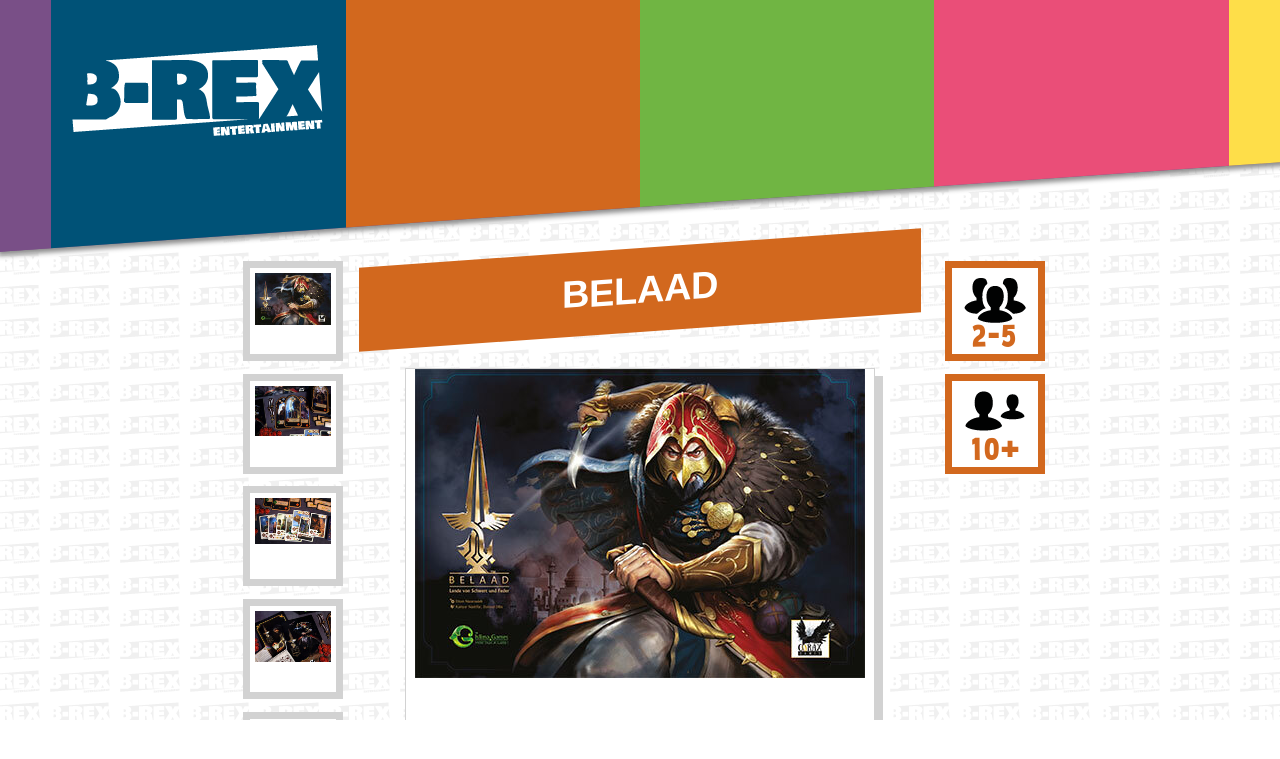

--- FILE ---
content_type: text/html; charset=utf-8
request_url: https://www.b-rex-entertainment.com/?cmd=showArticle&aid=1027937
body_size: 5838
content:
<!DOCTYPE html> <html data-wf-page="5f45252a2643c0f9c3dc1449" data-wf-site="5f45252a2643c065efdc1448"> <head> <meta http-equiv="X-UA-Compatible" content="IE=edge" /> <meta charset="utf-8"><meta name="keywords" content="Belaad, Belaad Spiel, 4255682703923, 1027937, Ehsan Nazarzadeh"><meta name="description" content="Überzeuge die Gelehrten deiner Zeit davon für deine Seite zu arbeiten, oder"> <title>Belaad Spiel - im Vertrieb bei B-Rex Entertainment</title> <meta content="%metaDescription%" name="description"> <meta content="Belaad Spiel - im Vertrieb bei B-Rex Entertainment" property="og:title"> <meta content="%metaDescription%" property="og:description"> <meta content="https://mediaservice.happyshops.com/ANY/Article/000001027937/1027937.jpg" property="og:image"> <meta content="Belaad Spiel - im Vertrieb bei B-Rex Entertainment" property="twitter:title"> <meta content="%metaDescription%" property="twitter:description"> <meta content="https://mediaservice.happyshops.com/ANY/Article/000001027937/1027937.jpg" property="twitter:image"> <meta property="og:type" content="website"> <meta content="summary_large_image" name="twitter:card"> <meta content="width=device-width, initial-scale=1" name="viewport"> <meta content="Webflow" name="generator"> <link href='https://www.b-rex-entertainment.com/css/colorScheme.css' rel='stylesheet' type='text/css' id='colorScheme'> <link href="https://www.b-rex-entertainment.com/css/normalize.css" rel="stylesheet" type="text/css"> <link href="https://www.b-rex-entertainment.com/css/webflow.css" rel="stylesheet" type="text/css"> <link href="https://www.b-rex-entertainment.com/css/b-rex.webflow.css" rel="stylesheet" type="text/css"> <script type="text/javascript">!function(o,c){var n=c.documentElement,t=" w-mod-";n.className+=t+"js",("ontouchstart"in o||o.DocumentTouch&&c instanceof DocumentTouch)&&(n.className+=t+"touch")}(window,document);</script> <link href="https://www.b-rex-entertainment.com/images/favicon.jpg" rel="shortcut icon" type="image/x-icon"> <link href="https://www.b-rex-entertainment.com/images/webclip.jpg" rel="apple-touch-icon"><meta content='index,follow' name='robots'> <link rel='canonical' href='https://www.b-rex-entertainment.com/Spiel/1027937/7421098108646-Belaad'/><script type='text/javascript'>var sessionSeed=38;</script> <link href='https://www.b-rex-entertainment.com/css/basicForAllShops.css' rel='stylesheet' type='text/css'> <link href='https://sharedAssets.happyshops.com/css/advertising.css' rel='stylesheet' type='text/css'> <link href='https://sharedAssets.happyshops.com/css/sharedOverallStyles.css' rel='stylesheet' type='text/css'> <link href='https://www.b-rex-entertainment.com/css/main.css' rel='stylesheet' type='text/css'> <link href='https://www.b-rex-entertainment.com/css/article.css' rel='stylesheet' type='text/css'> <script src='https://sharedAssets.happyshops.com/js/genericScreenResolutionGrabber.js' type='text/javascript'></script> <script src='https://sharedAssets.happyshops.com/js/basic.js' type='text/javascript'></script> <script src='https://www.b-rex-entertainment.com/js/main.js' type='text/javascript'></script> <script src='https://sharedAssets.happyshops.com/js/shoppingCart.js' type='text/javascript'></script> </head> <body class="body-2"> <div class="headbackground"> <div class="headerinnerblock purple sideexpander"></div> <a href="https://www.b-rex-entertainment.com/index.php" class="headerinnerblock blue logo w-inline-block"><img src="https://www.b-rex-entertainment.com/images/logo_brex_weiss.svg" loading="lazy" alt="B-Rex Logo" class="image-2"></a> <div class="headerinnerblock orange"></div> <div class="headerinnerblock green"></div> <div class="headerinnerblock pink"></div> <div class="headerinnerblock yellow sideexpander"></div> <div class="shoppingcartwrapper" id="shoppingCartTab" style="display: none;"> <div class="shoppingcarttext"><b class="cartcount">0</b> Artikel im Warenkorb</div> <div class="shoppingcartcontent"><div id="ShoppingCartContainer"> <div class="shoppingcart"> <p> <b>Noch ist der Warenkorb leer.</b></BR> Das wollen wir ändern ;). </p> <p class='red'> Wir haben einen Mindestbestellwert von 59,00&euro;, liefern aber auch aus, wenn der Warenwert geringer ist. In dem Fall berechnen wir einen Mindermengenzuschlag von 4,90&euro;.<BR> <BR> Nach Deutschland gibt es keine weiteren Versandkosten. Die Versandkosten in andere Länder sind <a href="https://%shippingCostsUrl%">hier</a> aufgelistet. </p> <div class="div-block-7">Falls vorm Einkauf noch Fragen sind wissen, gibt es hier Informationen zu:<br>- <a href="https://%shippingCostsUrl%">Versandkosten</a><br>- <a href="https://%returnPolicyUrl%">Widerrufsrecht</a><br>- <a href="https://%tosUrl%">AGB &amp; Verleihbedingungen</a><br>- <a href="https://%dataSecurityUrl%">Datenschutz</a><br></div> </div> </div></div> </div> </div> <div class="brexbackground"></div> <div class="maincontent"> <div class="maincontentinnerblock"> <div class="articlepage"> <div class="articlepageimages"> <div class="articlepageimageselector w-inline-block"><a class="articlepagelightboxlink" href="https://mediaservice.happyshops.com/ANY/Article/000001027937/1027937.jpg" data-image="https://mediaservice.happyshops.com/ANY/Article/000001027937/1027937.jpg" data-thumb-id="ArticleMediaButtons" tabindex="-1"><img src="https://mediaservice.happyshops.com/ANY/Article/000001027937/size=150x150/1027937//Belaad.jpg"></a></div><div class="articlepageimageselector w-inline-block"><a class="articlepagelightboxlink" href="https://mediaservice.happyshops.com/ANY/Article/000001027937/1027937-material-(5).jpg" data-image="https://mediaservice.happyshops.com/ANY/Article/000001027937/1027937-material-(5).jpg" data-thumb-id="ArticleMediaButtons" tabindex="-1"><img src="https://mediaservice.happyshops.com/ANY/Article/000001027937/size=150x150/1027937-material-(5)//Belaad.jpg"></a></div><div class="articlepageimageselector w-inline-block"><a class="articlepagelightboxlink" href="https://mediaservice.happyshops.com/ANY/Article/000001027937/1027937-material-(3).jpg" data-image="https://mediaservice.happyshops.com/ANY/Article/000001027937/1027937-material-(3).jpg" data-thumb-id="ArticleMediaButtons" tabindex="-1"><img src="https://mediaservice.happyshops.com/ANY/Article/000001027937/size=150x150/1027937-material-(3)//Belaad.jpg"></a></div><div class="articlepageimageselector w-inline-block"><a class="articlepagelightboxlink" href="https://mediaservice.happyshops.com/ANY/Article/000001027937/1027937-material-(4).jpg" data-image="https://mediaservice.happyshops.com/ANY/Article/000001027937/1027937-material-(4).jpg" data-thumb-id="ArticleMediaButtons" tabindex="-1"><img src="https://mediaservice.happyshops.com/ANY/Article/000001027937/size=150x150/1027937-material-(4)//Belaad.jpg"></a></div><div class="articlepageimageselector w-inline-block"><a class="articlepagelightboxlink" href="https://mediaservice.happyshops.com/ANY/Article/000001027937/1027937_03.jpg" data-image="https://mediaservice.happyshops.com/ANY/Article/000001027937/1027937_03.jpg" data-thumb-id="ArticleMediaButtons" tabindex="-1"><img src="https://mediaservice.happyshops.com/ANY/Article/000001027937/size=150x150/1027937_03//Belaad.jpg"></a></div> </div> <div class="articlepagecenter"> <div class="articlepageheadline"> <h1 class="heading-2">Belaad</h1> </div> <div class="publisherlogo article mainimage"> <link href="https://www.b-rex-entertainment.com/magicthumb/magicthumb.css" rel="stylesheet" type="text/css" /> <script type="text/javascript" src="https://www.b-rex-entertainment.com/magicthumb/magicthumb.js"></script> <script type="text/javascript">var MagicThumbOptions={};function checkVideos(){setTimeout(function(){$('.MagicThumb-expanded.mgt-video').each(function(){if($(this).position().top !=-10000){var iframe=$(this).find('iframe');if (iframe.length){iframe.attr('src', iframe.attr('src').replace(/&origin=.*(&|$)/gm,'')+ '&autoplay=1&x='+Math.ceil(Math.random()*100000))iframe.get(0).contentWindow.location.reload();}var mp4=$(this).find('video');if (mp4.length){mp4.get(0).play()}}else{var iframe=$(this).find('iframe');if (iframe.length){iframe.attr('src', iframe.attr('src').replace('&autoplay=1',''))iframe.get(0).contentWindow.location.reload();}var mp4=$(this).find('video');if (mp4.length){mp4.get(0).pause()}}})}, 400)}MagicThumbOptions={'expandSpeed':'500','expandEffect':'fade','expandEasing':'cubic-bezier(.09,.63,0,.99)', 'rightClick' : true,onExpand: function(){checkVideos();},onClose: function(){checkVideos();},onExpandSwap: function(){checkVideos();}};</script><a href='https://mediaservice.happyshops.com/ANY/Article/000001027937/size=1920x1080/1027937//Belaad.jpg' class="MagicThumb" id="ArticleMediaButtons" style='aspect-ratio: 150/103;' data-options="selectorTrigger:click ; hint:off;'" tabindex="-1"><img src='https://mediaservice.happyshops.com/ANY/Article/000001027937/size=1920x1080/1027937//Belaad.jpg' alt='Belaad' style='aspect-ratio: 150/103;'></a> </div> </div> <div class="articlepageimages"> <div class="articlepageicon playercount w-inline-block"> <div class="articleicontext">2-5</div> </div> <div class="articlepageicon age w-inline-block"> <div class="articleicontext">10+</div> </div> <div class="articlepageicon time w-inline-block"> <div class="articleicontext">45´</div> </div> </div> </div> <div class="articlepagetextblock"> <div class="articletextleft"> <div class="articleteasertext">Überzeuge die Gelehrten deiner Zeit davon für deine Seite zu arbeiten, oder</div> <div class="articledescriptiontext">Das goldene Zeitalter des Islam war eine Epoche des Fortschritts und großer Innovationen. Zahlreiche Gelehrte machten durch neue Entdeckungen und zukunftsweisende Erfindungen auf sich aufmerksam.<br /> <br /> In Belaad verkörpert ihr eine von <b>drei Fraktionen</b>, die um die Gunst jener Gelehrten ringen. Sollte das nicht klappen schreckt ihr auch nicht davor zurück sie für eure Zwecke zu manipulieren oder sie gar zu eliminieren!<br /> <br /> Wenn ihr in diesem <b>thematischen Engine-Building-Spiel</b> auf Kennerspielniveau für 2 bis 6 Personen ab 10 Jahren das Volk oder den Hof verkörpert, ist es euer Ziel, die klügsten Gelehrten anzuwerben. Spielt ihr aber den Orden der Assassinen, wollt ihr verhindern, dass das Wissen in falsche Hände gerät, und versucht die Gelehrten zu eliminieren. Je nach Spielerzahl könnt ihr in Teams oder einzeln gegeneinander antreten.<br /> <br /> Eine Partie verläuft über <b>4 Generationen</b>. Hof und Volk versuchen in dieser Zeit die meisten Punkte durch Gelehrte zu sammeln. Der Orden hingegen versucht vor Ende der 4. Generation eine bestimmte Anzahl an Gelehrten zu ermorden.<br /> <br /> Mit Belaad erwartet euch ein cleveres Katz und Maus Spiel, indem euch nicht nur die Gegner, sondern auch eure Verbündeten zur plötzlichen Strategieänderung zwingen könnten.</div> <div class="gpsrInfo"> Herstellerinformationen: Happyshops GmbH,Schokholtzstr. 6, 06217 Merseburg, Deutschland <span class="hidden"><BR>Verantwortlicher Vertreter in der EU: unknown</span><BR> Herstellerkontaktmöglichkeit für Kunden: <a href="https://www.happyshops.com/?cmd=impressum" rel=“nofollow“>www.happyshops.com</a><span class="hidden">Wurde uns vom Hersteller noch nicht mitgeteilt.</span><BR><BR><P>Nicht für Kinder unter 36 Monaten geeignet.<P> </div> </div> <div class="articletextright"> <div class="articlebasicinformation">Autor: Ehsan Nazarzadeh<br>Verlag: Corax Games<br><br>Preis: 49,00€<br><em class="italic-text">(inkl. MwSt. zzgl. Versand)</em>SKU: 1027937<br>EAN: 4255682703923<br>Größe: 37,0&#215;25,6&#215;7,6 (l x b x h)<br>Gewicht: 1,8 kg<br><br>Lieferstatus: <span class="hidden" style="">versandfertig in 1-30 Werktagen.</span> <span style="">Jetzt vorbestellen!</span><span style="display: none">Momentan nicht vorbestellbar. </span> <span class="hidden" style="display: block;">Wir warten auf aktuelle Lieferzeitangaben unseres Lieferanten. Wir schätzen bis dahin mit einer Lieferzeit von 5-14 Tagen, max. 1 Monat.</span></div> </div> </div> </div> <script type="application/ld+json">{"@context":"https:\/\/schema.org\/","@type":"Product","name":"Belaad","image":["https:\/\/mediaservice.happyshops.com\/ANY\/Article\/000001027937\/1027937.jpg"],"description":"Das goldene Zeitalter des Islam war eine Epoche des Fortschritts und gro\u00dfer Innovationen. Zahlreiche Gelehrte machten durch neue Entdeckungen und zukunftsweisende Erfindungen auf sich aufmerksam.\r\n\r\nIn Belaad verk\u00f6rpert ihr eine von <b>drei Fraktionen<\/b>, die um die Gunst jener Gelehrten ringen. Sollte das nicht klappen schreckt ihr auch nicht davor zur\u00fcck sie f\u00fcr eure Zwecke zu manipulieren oder sie gar zu eliminieren!\r\n\r\nWenn ihr in diesem <b>thematischen Engine-Building-Spiel<\/b> auf Kennerspielniveau f\u00fcr 2 bis 6 Personen ab 10 Jahren das Volk oder den Hof verk\u00f6rpert, ist es euer Ziel, die kl\u00fcgsten Gelehrten anzuwerben. Spielt ihr aber den Orden der Assassinen, wollt ihr verhindern, dass das Wissen in falsche H\u00e4nde ger\u00e4t, und versucht die Gelehrten zu eliminieren. Je nach Spielerzahl k\u00f6nnt ihr in Teams oder einzeln gegeneinander antreten.\r\n\r\nEine Partie verl\u00e4uft \u00fcber <b>4 Generationen<\/b>. Hof und Volk versuchen in dieser Zeit die meisten Punkte durch Gelehrte zu sammeln. Der Orden hingegen versucht vor Ende der 4. Generation eine bestimmte Anzahl an Gelehrten zu ermorden.\r\n\r\nMit Belaad erwartet euch ein cleveres Katz und Maus Spiel, indem euch nicht nur die Gegner, sondern auch eure Verb\u00fcndeten zur pl\u00f6tzlichen Strategie\u00e4nderung zwingen k\u00f6nnten.","sku":1027937,"gtin13":"4255682703923","mpn":"7421098108646","brand":{"@type":"Brand","name":"Corax Games"},"url":"https:\/\/www.b-rex-entertainment.com\/Spiel\/1027937\/7421098108646-Belaad","offers":{"@type":"Offer","url":"https:\/\/www.b-rex-entertainment.com\/Spiel\/1027937\/7421098108646-Belaad","itemCondition":"https:\/\/schema.org\/NewCondition","availability":"https:\/\/schema.org\/SoldOut","price":49,"priceCurrency":"EUR","priceValidUntil":"2026-02-03","shippingDetails":{"@type":"OfferShippingDetails","shippingSettingsLink":"https:\/\/www.b-rex-entertainment.com\/index.php?cmd=shippingCosts","shippingRate":{"@type":"MonetaryAmount","value":4.9,"currency":"EUR"},"shippingDestination":{"@type":"DefinedRegion","addressCountry":"DE"},"deliveryTime":{"@type":"ShippingDeliveryTime","handlingTime":{"@type":"QuantitativeValue","minValue":0,"maxValue":3,"unitCode":"DAY"},"transitTime":{"@type":"QuantitativeValue","minValue":1,"maxValue":5,"unitCode":"DAY"}}},"hasMerchantReturnPolicy":{"@type":"MerchantReturnPolicy","applicableCountry":"DE","returnPolicyCategory":"https:\/\/schema.org\/MerchantReturnFiniteReturnWindow","merchantReturnDays":14,"returnMethod":"https:\/\/schema.org\/ReturnByMail","returnFees":"https:\/\/schema.org\/ReturnFeesCustomerResponsibility","merchantReturnLink":"https:\/\/www.b-rex-entertainment.com\/index.php?cmd=contactForm"}},"gtin":"4255682703923","aggregateRating":{"@type":"AggregateRating","ratingValue":5,"bestRating":6}}</script> </div> <div class="headbackground footer"> <div class="headerinnerblock purple sideexpander"></div> <div class="headerinnerblock blue logo"> <div class="footerinnerblockskew"> <h1 class="footer-heading">Über uns</h1> <div class="footer-text">B-Rex Entertainment bietet ein umfangreiches Sortiment an Gesellschaftsspielen für jeden Anlass, jeden Spielertypen und jede Spieleranzahl.<br><br>Unsere Auswahl richtet sich an Familien, Hobbyspieler und Spieleexperten, die Abwechslung und Herausforderung suchen.<br><br>Die meisten unsere Spiele wurden durch Crowdfunding in der <a href="https://www.spieleschmiede.de" target="spieleschmiede">Spieleschmiede</a> möglich.<br><br>Auf diese Weise können wir Spieleperlen aus aller Herren Länder dank der Hilfe zahlreicher Unterstützer in deutscher Sprache anbieten.</div> <h1 class="footer-heading">Karriere</h1> <div class="footer-text">Wie wäre es mit einem Job in der Spielebranche? <a href='http://www.happyshops.com/?cmd=karriere' title='Stellenangebote'>Hier findest du unsere Stellenangebote.</a></div> </div> </div> <div class="headerinnerblock orange"> <div class="footerinnerblockskew"> <h1 class="footer-heading wokaufen">Wo kaufen?</h1> <div class="footer-text">Unsere Spiele findet ihr <strong>im gut sortierten Spiele-Fachhandel</strong>.<br><br> <a href="https://www.google.de/maps/@50.8672336,11.2741437,6z/data=!4m2!6m1!1s11T-9BSr57nsCRLJ_ymf84IxBoysJv62p" target="_blank" class="footerembeddedlink"><strong>Hier ist eine Karte mit Fachgeschäften</strong></a> in Deutschland, Österreich und der Schweiz, die bei uns Ware beziehen können.<br><br>Außerdem sind sie <strong>rund um die Uhr online erhältlich</strong> bei<br>‍<br> <a target="_blank" href="https://www.spiele-offensive.de/" class="footerembeddedlink capitalized"><strong>Spiele-Offensive.de</strong></a><br> <a target="_blank" href="https://www.amazon.de/" class="footerembeddedlink capitalized" rel="nofollow"><strong>Amazon.de</strong></a><br> <a target="_blank" href="https://www.fantasywelt.de/" class="footerembeddedlink capitalized" rel="nofollow"><strong>fantasywelt</strong></a><br> <a target="_blank" href="https://www.allgames4you.de/" class="footerembeddedlink capitalized" rel="nofollow"><strong>Allgames4you</strong></a><br> <a target="_blank" href="https://www.wog.ch/index.cfm/overview/platform/Classic-Games" class="footerembeddedlink capitalized"><strong>World of Games</strong></a> (CH) </div> </div> </div> <div class="headerinnerblock green"> <div class="footerinnerblockskew"> <h1 class="footer-heading haendlerwerden">Händler werden</h1> <div class="footer-text">Wir freuen uns über Händleranfragen. Wenn du unsere Spiele in dein Sortiment aufnehmen möchtest, melde dich bei uns unter<br> <a href="mailto:order@b-rex-entertainment.com?subject=Handelsanfrage"><strong class="footerembeddedlink">order@b-rex-entertainment.com!</strong></a> </div> <h1 class="footer-heading haendlerwerden">Kundenbereich</h1> <div class="footer-text">Verwalte deine Bestellungen und Einstellungen<br> <a href="https://www.b-rex-entertainment.com/?cmd=customerServiceArea" class="footerembeddedlink capitalized"><strong>Zum Kundenbereich</strong></a><BR> Nimm Kontakt zu unserem Kundenservice auf, löse eventuelle Probleme mit Bestellungen oder mach Verbesserugnsvorschläge<br> <a href="https://www.b-rex-entertainment.com/Kontakt" class="footerembeddedlink capitalized"><strong>Soforthilfecenter / Kontakt</strong></a> </div> </div> </div> <div class="headerinnerblock pink"> <div class="footerinnerblockskew"> <h1 class="footer-heading verlage">Die Verlage</h1> <div class="footer-text"> <a href="https://www.Corax-Games.com" class="footerembeddedlink capitalized">Corax Games</a><br> <a href="https://www.giant-roc.com" class="footerembeddedlink capitalized">Giant Roc</a><br> <a href="https://www.grimspire.com" class="footerembeddedlink capitalized">Grimspire</a><br> <a href="https://www.mirakulus.de" class="footerembeddedlink capitalized">Mirakulus</a><br> <a href="https://www.kobold-spiele.de" class="footerembeddedlink capitalized">Kobold Spieleverlag</a><br> <a href="https://www.funbot-games.com" class="footerembeddedlink capitalized">Funbot</a><br> <a href="https://www.shield-sleeves.com/" class="footerembeddedlink capitalized">Shield</a><br> <a href="https://www.private-games.de" class="footerembeddedlink capitalized">Private Games</a> </div> </div> </div> <div class="headerinnerblock yellow sideexpander"></div> </div> <div class="footermenu"> <a href="https://www.b-rex-entertainment.com/index.php" class="footerlink">Startseite</a> <a href="https://www.b-rex-entertainment.com/Sitemap" class="footerlink">Sitemap</a> <a href="https://www.b-rex-entertainment.com/AGB" class="footerlink">AGB</a> <a href="https://www.b-rex-entertainment.com/Widerrufsrecht" class="footerlink">Widerruf</a> <a href="https://www.b-rex-entertainment.com/Datenschutz" class="footerlink">Datenschutz</a> <a href="https://www.b-rex-entertainment.com/?cmd=impressum" class="footerlink">Impressum</a> </div> <script src="https://d3e54v103j8qbb.cloudfront.net/js/jquery-3.5.1.min.dc5e7f18c8.js?site=5f45252a2643c065efdc1448" type="text/javascript" integrity="sha256-9/aliU8dGd2tb6OSsuzixeV4y/faTqgFtohetphbbj0=" crossorigin="anonymous"></script> <script src="https://www.b-rex-entertainment.com/js/webflow.js" type="text/javascript"></script> <script src='https://www.b-rex-entertainment.com/js/mainListenerScripts.js' type='text/javascript'></script> </body> </html>

--- FILE ---
content_type: text/css
request_url: https://www.b-rex-entertainment.com/css/b-rex.webflow.css
body_size: 2744
content:
.logosection {
  position: relative;
  height: 150px;
  background-color: #d2671f;
  background-image: linear-gradient(359deg, #fdde48, #fdde48 37%, #ea4f79 38%, #ea4f79);
}

.body {
  overflow: visible;
  background-color: #734a7f;
  font-family: Verdana, Geneva, sans-serif;
  letter-spacing: 1px;
  text-transform: none;
}

.logosectionblue {
  width: 50%;
  height: 100%;
  background-color: #005277;
}

.logosectionname {
  position: absolute;
  left: 0%;
  top: 0%;
  right: auto;
  bottom: auto;
  display: block;
  width: 100%;
  height: 100%;
  background-image: url('../images/B-Rex_Logo.jpg');
  background-position: 0% 50%;
  background-size: cover;
  opacity: 0.16;
  -webkit-filter: invert(100%);
  filter: invert(100%);
}

.maincontent {
  position: relative;
  width: 100%;
  padding-top: 0px;
  padding-bottom: 0px;
  opacity: 1;
}

.mainheading {
  position: relative;
  z-index: 2;
  display: block;
  width: 90%;
  margin-right: auto;
  margin-left: auto;
  padding-top: 10px;
  padding-bottom: 10px;
  background-color: #fdde48;
  -webkit-transform: rotate(1deg);
  -ms-transform: rotate(1deg);
  transform: rotate(1deg);
  -webkit-transition: opacity 200ms ease;
  transition: opacity 200ms ease;
  color: #ea4f79;
  text-align: center;
  text-transform: none;
}

.mainheading.impressum {
  background-color: #fdde48;
  color: #ea4f79;
}

.footer {
  background-color: #71b642;
}

.footerflexcontainer {
  display: -webkit-box;
  display: -webkit-flex;
  display: -ms-flexbox;
  display: flex;
  -webkit-box-pack: center;
  -webkit-justify-content: center;
  -ms-flex-pack: center;
  justify-content: center;
}

.footerlinkblock {
  width: 30%;
  height: 40px;
  margin-left: 10px;
  padding: 10px;
  text-align: center;
}

.footerlink {
  margin-right: 0px;
  margin-left: 40px;
  color: #794f87;
  font-weight: 700;
  text-decoration: underline;
}


.headbackground {
  position: relative;
  top: -73px;
  z-index: 100;
  display: -webkit-box;
  display: -webkit-flex;
  display: -ms-flexbox;
  display: flex;
  height: 25vh;
  min-height: 280px;
  -webkit-box-pack: center;
  -webkit-justify-content: center;
  -ms-flex-pack: center;
  justify-content: center;
  background-color: #794f87;
  box-shadow: 1px 1px 5px 3px #8d8d8d;
  -webkit-transform: skew(0deg, -4deg);
  -ms-transform: skew(0deg, -4deg);
  transform: skew(0deg, -4deg);
}

.headbackground.footer {
  height: auto;
}

.body-2 {
  font-family: Verdana, Geneva, sans-serif;
  font-size: 11px;
  line-height: 16px;
}

.headerinnerblock {
  width: 23vw;
}

.headerinnerblock.blue {
  background-color: #005277;
}

.headerinnerblock.orange {
  background-color: #d2681e;
}

.headerinnerblock.green {
  background-color: #70b543;
}

.headerinnerblock.pink {
  background-color: #ea4e78;
}

.headerinnerblock.purple {
  background-color: #794f87;
}

.headerinnerblock.purple.sideexpander {
  width: 1%;
  -webkit-box-flex: 1;
  -webkit-flex: 1;
  -ms-flex: 1;
  flex: 1;
}

.headerinnerblock.yellow {
  background-color: #fede49;
}

.headerinnerblock.yellow.sideexpander {
  -webkit-box-flex: 1;
  -webkit-flex: 1;
  -ms-flex: 1;
  flex: 1;
}

.image-2 {
  position: relative;
  display: block;
  margin-top: 9vh;
  margin-right: auto;
  margin-left: auto;
  -webkit-transform: skew(0deg, 4deg);
  -ms-transform: skew(0deg, 4deg);
  transform: skew(0deg, 4deg);
}

.brexbackground {
  position: fixed;
  left: 0%;
  top: 0%;
  right: auto;
  bottom: auto;
  z-index: 0;
  width: 100%;
  height: 100%;
  background-image: url('../images/logo_brex.svg');
  background-position: 50% 50%;
  background-size: 70px;
  opacity: 0.06;
}

.footerinnerblockskew {
  padding: 10px 10px 40px;
  -webkit-transform: skew(0deg, 4deg);
  -ms-transform: skew(0deg, 4deg);
  transform: skew(0deg, 4deg);
  color: #fff;
}

.footer-heading {
  margin-top: 40px;
  margin-bottom: 40px;
  font-family: 'Curse casual', sans-serif;
  font-size: 30px;
  line-height: 40px;
  text-align: center;
  text-transform: uppercase;
}

.footer-heading.wokaufen {
  margin-top: 60px;
}

.footer-heading.haendlerwerden {
  margin-top: 80px;
}

.footer-heading.verlage {
  margin-top: 100px;
}

.heading {
  position: absolute;
  left: auto;
  top: -45px;
  right: 0%;
  bottom: auto;
  font-family: 'Curse casual', sans-serif;
  color: #794f87;
  font-size: 24px;
  line-height: 30px;
  font-weight: 400;
  text-align: right;
  letter-spacing: 1px;
  text-transform: uppercase;
}

.maincontentinnerblock {
  position: relative;
  top: -32px;
  width: 92vw;
  margin-right: auto;
  margin-bottom: 10vh;
  margin-left: auto;
}

.maincontentpublisherlogocontainer {
  display: -webkit-box;
  display: -webkit-flex;
  display: -ms-flexbox;
  display: flex;
  -webkit-box-pack: start;
  -webkit-justify-content: flex-start;
  -ms-flex-pack: start;
  justify-content: flex-start;
  -webkit-flex-wrap: wrap;
  -ms-flex-wrap: wrap;
  flex-wrap: wrap;
}

.publisherlogo {
  width: 21vw;
  height: 21vw;
  margin: 1vw;
  border: 1px solid #000;
  background-color: #fff;
  background-position: 50% 50%;
  background-size: 80%;
  background-repeat: no-repeat;
  box-shadow: 5px 5px 0 0 #000;
}

.publisherlogo.corax {
  border-color: #e2a81f;
  background-image: url('../images/corax_logo.png');
  background-position: 50% 50%;
  background-size: 90%;
  background-repeat: no-repeat;
  box-shadow: 5px 5px 0 0 #e2a81f;
}

.publisherlogo.giantroc {
  border-color: #005277;
  background-image: url('../images/logo_giantroc.svg');
  background-position: 50% 50%;
  background-size: 80%;
  background-repeat: no-repeat;
  box-shadow: 5px 5px 0 0 #005277;
}

.publisherlogo.grimspire {
  border-color: #010202;
  background-image: url('../images/logo_grimspire.svg');
  background-position: 50% 10%;
  background-size: 80%;
  background-repeat: no-repeat;
  box-shadow: 5px 5px 0 0 #010202;
}

.publisherlogo.mirakulus {
  border-color: #794f87;
  background-image: url('../images/mirakulus_logo.png');
  background-size: auto 80%;
  box-shadow: 5px 5px 0 0 #794f87;
}

.publisherlogo.kobold {
  border-color: #70b543;
  background-image: url('../images/logo_kobold.svg');
  background-size: auto 80%;
  box-shadow: 5px 5px 0 0 #70b543;
}

.publisherlogo.funbot {
  border-color: #ea4e78;
  background-image: url('../images/logo_funbot.svg');
  background-size: auto 80%;
  box-shadow: 5px 5px 0 0 #ea4e78;
}

.publisherlogo.shield {
  border-color: #535353;
  background-image: url('../images/logo_shield.svg');
  box-shadow: 5px 5px 0 0 #535353;
}

.publisherlogo.privategames {
  border-color: #e30613;
  background-image: url('../images/logo_privategames.svg');
  box-shadow: 5px 5px 0 0 #e30613;
}

.publisherlogo.article {
  border-color: #d2d2d2;
  box-shadow: 5px 5px 0 0 #d2d2d2;
}


.articlelist {
  display: -webkit-box;
  display: -webkit-flex;
  display: -ms-flexbox;
  display: flex;
  -webkit-box-pack: start;
  -webkit-justify-content: flex-start;
  -ms-flex-pack: start;
  justify-content: flex-start;
  -webkit-flex-wrap: wrap;
  -ms-flex-wrap: wrap;
  flex-wrap: wrap;
}

.publisher {
  width: 21vw;
  height: 21vw;
  margin: 1vw;
}

.articleheadline {
  width: 25vw;
  margin-top: 3vh;
  margin-bottom: 3vh;
  padding: 5px;
  background-color: #d2681e;
  -webkit-transform: skew(0deg, -4deg);
  -ms-transform: skew(0deg, -4deg);
  transform: skew(0deg, -4deg);
}

.vergriffen {
  font-family: 'Curse casual', sans-serif;
  text-align: center;
}

.vergriffen.capitalize {
  margin-top: 10px;
  -webkit-transform: skew(0deg, 4deg);
  -ms-transform: skew(0deg, 4deg);
  transform: skew(0deg, 4deg);
  color: #fff;
  font-weight: 400;
  text-transform: uppercase;
}

.articlepage {
  display: -webkit-box;
  display: -webkit-flex;
  display: -ms-flexbox;
  display: flex;
  -webkit-box-orient: horizontal;
  -webkit-box-direction: normal;
  -webkit-flex-direction: row;
  -ms-flex-direction: row;
  flex-direction: row;
  -webkit-box-align: end;
  -webkit-align-items: flex-end;
  -ms-flex-align: end;
  align-items: flex-start;
}

.articlepageimages {
  display: -webkit-box;
  display: -webkit-flex;
  display: -ms-flexbox;
  display: flex;
  width: 23vw;
  height: 100%;
  -webkit-box-orient: vertical;
  -webkit-box-direction: normal;
  -webkit-flex-direction: column;
  -ms-flex-direction: column;
  flex-direction: column;
  -webkit-box-pack: end;
  -webkit-justify-content: flex-end;
  -ms-flex-pack: end;
  justify-content: flex-end;
}

.articlepagecenter {
  width: 46vw;
}

.articlepageheadline {
  margin-bottom: 5vh;
  padding: 10px;
  background-color: #d2681e;
  -webkit-transform: skew(0deg, -4deg);
  -ms-transform: skew(0deg, -4deg);
  transform: skew(0deg, -4deg);
}

.heading-2 {
  margin-top: 10px;
  font-family: Verdana, Geneva, sans-serif;
  color: #fff;
  text-align: center;
  text-transform: uppercase;
}

.articlepageimageselector {
  width: 8vw;
  height: 8vw;
  margin-top: 1vw;
  margin-left: 15vw;
  border-style: solid;
  border-width: 7px;
  border-color: #d2d2d2;
  background-color: #fff;
  background-image: url('https://d3e54v103j8qbb.cloudfront.net/img/background-image.svg');
  background-position: 50% 50%;
  background-size: contain;
  background-repeat: no-repeat;
}

.articlepageimageselector.active {
  border-color: #d2681e;
}

.articlepageicon {
  position: relative;
  width: 8vw;
  height: 8vw;
  margin-top: 1vw;
  margin-left: 11px;
  border-style: solid;
  border-width: 7px;
  border-color: #d2681e;
  background-color: #fff;
}

.articlepageicon.active {
  border-color: #d2681e;
}

.articlepageicon.playercount {
  background-image: url('../images/icon_spieleranzahl.svg');
  background-position: 50% 0%;
  background-size: 75% 75%;
  background-repeat: no-repeat;
}

.articlepageicon.age {
  background-image: url('../images/icon_alter.svg');
  background-position: 50% 0%;
  background-size: 70% 70%;
  background-repeat: no-repeat;
}

.articlepageicon.time {
  background-image: url('../images/icon_zeit.svg');
  background-position: 50% 10%;
  background-size: 55% 55%;
  background-repeat: no-repeat;
}

.articleicontext {
  position: absolute;
  left: 0%;
  top: auto;
  right: 0%;
  bottom: 0%;
  font-family: 'Curse casual', sans-serif;
  color: #d2681e;
  font-size: 30px;
  line-height: 35px;
  font-weight: 700;
  text-align: center;
  letter-spacing: 3px;
}

.articlepagetextblock {
  display: -webkit-box;
  display: -webkit-flex;
  display: -ms-flexbox;
  display: flex;
  width: 46vw;
  margin-top: 5vh;
  margin-right: auto;
  margin-left: auto;
}

.articletextleft {
  width: 33vw;
}

.articletextright {
  width: 13vw;
  background-color: #d2681e;
  -webkit-transform: skew(0deg, -4deg);
  -ms-transform: skew(0deg, -4deg);
  transform: skew(0deg, -4deg);
}

.articlebasicinformation {
  width: 80%;
  margin-right: auto;
  margin-left: auto;
  padding-top: 2vh;
  padding-bottom: 2vh;
  -webkit-transform: skew(0deg, 4deg);
  -ms-transform: skew(0deg, 4deg);
  transform: skew(0deg, 4deg);
  color: #fff;
}

.articleteasertext {
  margin-bottom: 10px;
  padding-right: 10px;
  color: #d2681e;
  font-size: 14px;
  line-height: 22px;
  font-weight: 700;
}

.articledescriptiontext {
  padding-right: 10px;
  font-weight: 700;
}

.cartbutton {
  width: 80%;
  margin-right: auto;
  margin-bottom: 20px;
  margin-left: auto;
  background-color: #70b543;
  -webkit-transform: skew(0deg, 4deg);
  -ms-transform: skew(0deg, 4deg);
  transform: skew(0deg, 4deg);
  font-family: Verdana, Geneva, sans-serif;
  color: #fff;
  font-size: 12px;
  line-height: 35px;
  text-align: center;
  letter-spacing: 1px;
  text-transform: uppercase;
}

.text-block {
  box-shadow: 4px 4px 0 0 #b44f08;
}

.italic-text {
  display: block;
  margin-bottom: 5px;
  color: #d2d2d2;
  font-size: 10px;
}



.shoppingcartcontent {
  display: none;
  padding: 19px 20px 20px;
  -webkit-transform: skew(0deg, 4deg);
  -ms-transform: skew(0deg, 4deg);
  transform: skew(0deg, 4deg);
}

.shoppingcarttext {
  padding: 19px 20px 20px;
  -webkit-transform: skew(0deg, 4deg);
  -ms-transform: skew(0deg, 4deg);
  transform: skew(0deg, 4deg);
}

@media screen and (max-width: 991px) {
  .headbackground {
    height: 19vh;
    min-height: 200px;
  }

  .articleheadline {
    width: 30vw;
  }

  .heading-2 {
    font-size: 20px;
    line-height: 28px;
  }

  .articlepageimageselector {
    width: 10vw;
    height: 10vw;
    margin-left: 13vw;
  }

  .articlepageicon {
    width: 10vw;
    height: 10vw;
  }

  .articleicontext {
    font-size: 20px;
    line-height: 25px;
  }

  .articlepagetextblock {
    -webkit-box-orient: vertical;
    -webkit-box-direction: normal;
    -webkit-flex-direction: column;
    -ms-flex-direction: column;
    flex-direction: column;
  }

  .articletextleft {
    width: 100%;
  }

  .articletextright {
    width: 100%;
    margin-top: 5vh;
  }


}

@media screen and (max-width: 767px) {
  .logosection {
    height: 120px;
  }

  .body {
    font-size: 12px;
    line-height: 16px;
  }

  .mainheading {
    font-size: 30px;
    line-height: 34px;
  }

  .headbackground {
    margin-bottom: 40px;
    -webkit-flex-wrap: wrap;
    -ms-flex-wrap: wrap;
    flex-wrap: wrap;
  }

  .headerinnerblock {
    width: 50vw;
  }

  .headerinnerblock.purple.sideexpander {
    display: none;
  }

  .headerinnerblock.yellow.sideexpander {
    display: none;
  }

  .footer-heading {
    margin-top: 20px;
  }

  .footer-heading.wokaufen {
    margin-top: 40px;
  }

  .footer-heading.haendlerwerden {
    margin-top: 20px;
  }

  .footer-heading.verlage {
    margin-top: 40px;
  }

  .publisherlogo {
    width: 44vw;
    height: 44vw;
  }

  .publisherteaser {
    padding-right: 25vw;
  }

  .articleheadline {
    width: 40vw;
  }

  .articlepageimages {
    width: 13vw;
  }

  .articlepagecenter {
    width: 66vw;
  }

  .articlepageheadline {
    margin-top: 3vh;
  }

  .articlepageimageselector {
    margin-left: 3vw;
    border-width: 4px;
  }

  .articlepageicon {
    margin-left: 7px;
    border-width: 4px;
  }

  .articleicontext {
    font-size: 15px;
    line-height: 20px;
  }

  .articlepagetextblock {
    width: 66vw;
  }

  .shoppingcartwrapper {
    bottom: -30%;
  }


}

@media screen and (max-width: 479px) {
  .logosection {
    height: 70px;
  }

  .mainheading {
    margin-top: 10px;
    margin-bottom: 0px;
    padding-top: 5px;
    padding-bottom: 5px;
    font-size: 14px;
    line-height: 21px;
  }

  .footerflexcontainer {
    -webkit-box-orient: vertical;
    -webkit-box-direction: normal;
    -webkit-flex-direction: column;
    -ms-flex-direction: column;
    flex-direction: column;
    -webkit-box-align: stretch;
    -webkit-align-items: stretch;
    -ms-flex-align: stretch;
    align-items: stretch;
  }

  .footerlink {
    margin-left: 10px;
  }

  .headbackground {
    margin-bottom: 60px;
  }

  .headerinnerblock {
    width: 100vw;
  }

  .footer-heading {
    margin-bottom: 20px;
  }

  .footer-heading.wokaufen {
    margin-top: 20px;
  }

  .footer-heading.verlage {
    margin-top: 20px;
  }

  .heading {
    top: -40px;
    font-size: 14px;
    line-height: 20px;
  }

  .maincontentinnerblock {
    width: 95vw;
    margin-top: 5vh;
    margin-bottom: 7vh;
  }

  .publisherlogo {
    box-shadow: 3px 3px 0 0 #000;
  }

  .publisherlogo.corax {
    box-shadow: 3px 3px 0 0 #e2a81f;
  }

  .publisherlogo.giantroc {
    box-shadow: 3px 3px 0 0 #005277;
  }

  .publisherlogo.grimspire {
    box-shadow: 3px 3px 0 0 #010202;
  }

  .publisherlogo.mirakulus {
    box-shadow: 3px 3px 0 0 #794f87;
  }

  .publisherlogo.kobold {
    box-shadow: 3px 3px 0 0 #70b543;
  }

  .publisherlogo.funbot {
    box-shadow: 3px 3px 0 0 #ea4e78;
  }

  .publisherlogo.shield {
    box-shadow: 3px 3px 0 0 #535353;
  }

  .publisherlogo.privategames {
    box-shadow: 3px 3px 0 0 #e30613;
  }

  .publisherlogo.article {
    box-shadow: 3px 3px 0 0 #d2d2d2;
  }

  .publisherlogo.article.mainimage {
    width: 93vw;
    height: 93vw;
  }

  .articleheadline {
    width: auto;
  }

  .articlepage {
    margin-right: auto;
    margin-left: auto;
    -webkit-box-orient: vertical;
    -webkit-box-direction: normal;
    -webkit-flex-direction: column;
    -ms-flex-direction: column;
    flex-direction: column;
  }

  .articlepageimages {
    width: 95vw;
    margin-top: 1vh;
    -webkit-box-orient: horizontal;
    -webkit-box-direction: normal;
    -webkit-flex-direction: row;
    -ms-flex-direction: row;
    flex-direction: row;
    -webkit-box-pack: center;
    -webkit-justify-content: center;
    -ms-flex-pack: center;
    justify-content: center;
    -webkit-box-ordinal-group: 3;
    -webkit-order: 2;
    -ms-flex-order: 2;
    order: 2;
    flex-wrap: wrap;
  }

  .articlepagecenter {
    width: 95vw;
  }

  .articlepageheadline {
    margin: 0vh auto 2vh;
  }

  .articlepageimageselector {
    width: 18vw;
    height: 18vw;
    margin-left: 1vw;
  }

  .articlepageicon {
    width: 18vw;
    height: 18vw;
  }

  .articlepagetextblock {
    width: 95vw;
  }

  .shoppingcartwrapper {
    bottom: -45%;
    display: block;
    width: 150px;
    height: 33px;
  }

  .shoppingcartwrapper:hover {
    top: 100%;
  }

  .shoppingcartcontent {
    display: none;
    padding: 10px;
    font-size: 11px;
    line-height: 15px;
  }

  .shoppingcarttext {
    padding: 10px;
    font-size: 11px;
    line-height: 15px;
  }
}

@font-face {
  font-family: 'Curse casual';
  src: url('../fonts/Curse-Casual.ttf') format('truetype');
  font-weight: 400;
  font-style: normal;
  font-display: swap;
}

--- FILE ---
content_type: text/css
request_url: https://www.b-rex-entertainment.com/css/basicForAllShops.css
body_size: 363
content:
/**
 * General
 */

.fileNotFound {
    height: 200px;
    margin: 20px;
    padding: 20px;
}

.hidden {
  display: none;
}

.inline {
  display: inline-block;
}

.generalPage {
  margin: 10px;
}



/**
 * For Search + Search Suggestion Menue
 * for B-Rex this is amnaged in main.css
 */



/**
 * /Search Suggestion
 */






/**
 * Category and Search page. Status and Manufacturer Filters
 *
 * B-Rex handles this in search.css
 */
.filterblockmenueselector {
  display: flex;
  flex-direction: column;
  border-bottom: 1px solid #2f5064;
  background-color: #fff;
  text-decoration: none;
  padding: 10px;
  color: #000;
}

.filterblockmenueselector:hover {
  background-color: #e4e4e4;
}

.filterblockmenueselector.notalink {
  padding-bottom: 0px;
  line-height: 17px;
}

.filterNotApplicable {
  color: lightgray;
}

.filterSelected {

  border : 3px solid red;
  padding: 7px 7px 8px 7px;
}

/**
 * / Category and Search page. Status and Manufacturer Filters
 */


/**
 * price rendering
 */

.basePrice {
    font-color: darkgray;
    font-size : 10px;
}
/**
 * /price rendering
 */


/**
 * General
 */

.fileNotFound {
    height: 200px;
    margin: 20px 20px 150px 20px;
    padding: 20px;
    background-color: white;
}

.hidden {
  display: none;
}
/**
 * /General
 */

--- FILE ---
content_type: text/css
request_url: https://www.b-rex-entertainment.com/css/article.css
body_size: -31
content:
.gpsrInfo {
	margin-top: 25px;
	font-size: 12px;
	line-height: 18px;
}

--- FILE ---
content_type: text/javascript
request_url: https://www.b-rex-entertainment.com/magicthumb/magicthumb.js
body_size: 35004
content:
/*


   Magic Thumb v3.0.17 
   Copyright 2020 Magic Toolbox
   Buy a license: https://www.magictoolbox.com/magicthumb/
   License agreement: https://www.magictoolbox.com/license/


*/
eval(function(m,a,g,i,c,k){c=function(e){return(e<a?'':c(parseInt(e/a)))+((e=e%a)>35?String.fromCharCode(e+29):e.toString(36))};if(!''.replace(/^/,String)){while(g--){k[c(g)]=i[g]||c(g)}i=[function(e){return k[e]}];c=function(){return'\\w+'};g=1};while(g--){if(i[g]){m=m.replace(new RegExp('\\b'+c(g)+'\\b','g'),i[g])}}return m}('1i.2C=(18(){1b J,w;J=w=(18(){1b af={4t:"c5.3.5",eC:0,6V:{},$cS:18(aj){1a(aj.$5k||(aj.$5k=++Z.eC))},9R:18(aj){1a(Z.6V[aj]||(Z.6V[aj]={}))},$F:18(){},$1d:18(){1a 1d},$1h:18(){1a 1h},fK:"cY-"+1G.87(1G.8e()*1s cM().fL()),2N:18(aj){1a(2w!=aj)},bk:18(ak,aj){1a(2w!=ak)?ak:aj},aG:18(aj){1a!!(aj)},1U:18(aj){if(!Z.2N(aj)){1a 1d}if(aj.$4y){1a aj.$4y}if(!!aj.5Z){if(1==aj.5Z){1a"7X"}if(3==aj.5Z){1a"fB"}}if(aj.1y&&aj.3O){1a"gU"}if(aj.1y&&aj.aQ){1a"2G"}if((aj 3q 1i.eM||aj 3q 1i.c4)&&aj.5f===Z.3H){1a"5c"}if(aj 3q 1i.4M){1a"3W"}if(aj 3q 1i.c4){1a"18"}if(aj 3q 1i.dg){1a"1N"}if(Z.1f.4R){if(Z.2N(aj.dL)){1a"1r"}}1g{if(aj===1i.1r||aj.5f==1i.1o||aj.5f==1i.gT||aj.5f==1i.gM||aj.5f==1i.gO||aj.5f==1i.gV){1a"1r"}}if(aj 3q 1i.cM){1a"fG"}if(aj 3q 1i.gA){1a"gP"}if(aj===1i){1a"1i"}if(aj===1j){1a"1j"}1a 7T(aj)},1Y:18(ao,an){if(!(ao 3q 1i.4M)){ao=[ao]}if(!an){1a ao[0]}1I(1b am=0,ak=ao.1y;am<ak;am++){if(!Z.2N(ao)){6G}1I(1b al in an){if(!eM.2s.4k.2i(an,al)){6G}35{ao[am][al]=an[al]}3f(aj){}}}1a ao[0]},9S:18(an,am){if(!(an 3q 1i.4M)){an=[an]}1I(1b al=0,aj=an.1y;al<aj;al++){if(!Z.2N(an[al])){6G}if(!an[al].2s){6G}1I(1b ak in(am||{})){if(!an[al].2s[ak]){an[al].2s[ak]=am[ak]}}}1a an[0]},fJ:18(al,ak){if(!Z.2N(al)){1a al}1I(1b aj in(ak||{})){if(!al[aj]){al[aj]=ak[aj]}}1a al},$35:18(){1I(1b ak=0,aj=2G.1y;ak<aj;ak++){35{1a 2G[ak]()}3f(al){}}1a 1c},$A:18(al){if(!Z.2N(al)){1a Z.$([])}if(al.eZ){1a Z.$(al.eZ())}if(al.3O){1b ak=al.1y||0,aj=1s 4M(ak);4L(ak--){aj[ak]=al[ak]}1a Z.$(aj)}1a Z.$(4M.2s.7O.2i(al))},6k:18(){1a 1s cM().fL()},5v:18(an){1b al;2t(Z.1U(an)){1x"e1":al={};1I(1b am in an){al[am]=Z.5v(an[am])}1z;1x"3W":al=[];1I(1b ak=0,aj=an.1y;ak<aj;ak++){al[ak]=Z.5v(an[ak])}1z;1L:1a an}1a Z.$(al)},$:18(al){1b aj=1h;if(!Z.2N(al)){1a 1c}if(al.$cs){1a al}2t(Z.1U(al)){1x"3W":al=Z.fJ(al,Z.1Y(Z.4M,{$cs:Z.$F}));al.26=al.8g;al.2T=Z.4M.2T;1a al;1z;1x"1N":1b ak=1j.cb(al);if(Z.2N(ak)){1a Z.$(ak)}1a 1c;1z;1x"1i":1x"1j":Z.$cS(al);al=Z.1Y(al,Z.3F);1z;1x"7X":Z.$cS(al);al=Z.1Y(al,Z.43);1z;1x"1r":al=Z.1Y(al,Z.1o);1z;1x"fB":1x"18":1x"3W":1x"fG":1L:aj=1d;1z}if(aj){1a Z.1Y(al,{$cs:Z.$F})}1g{1a al}},$1s:18(aj,al,ak){1a Z.$(Z.6o.8I(aj)).dl(al||{}).1O(ak||{})},cC:18(am,an,ak){1b aj,ap,al,ar=[],aq=-1;ak||(ak=Z.fK);aj=Z.$(ak)||Z.$1s("2L",{id:ak,1B:"6i/79"}).2q((1j.gc||1j.2Q),"1w");ap=aj.f5||aj.gp;if("1N"!=Z.1U(an)){1I(1b al in an){ar.2R(al+":"+an[al])}an=ar.6O(";")}if(ap.eV){aq=ap.eV(am+" {"+an+"}",ap.hp.1y)}1g{35{aq=ap.gW(am,an,ap.hr.1y)}3f(ao){}}1a aq},hs:18(am,aj){1b al,ak;al=Z.$(am);if("7X"!==Z.1U(al)){1a}ak=al.f5||al.gp;if(ak.gq){ak.gq(aj)}1g{if(ak.gy){ak.gy(aj)}}},h1:18(){1a"h2-h3-gY-h7-h8".2E(/[h9]/g,18(al){1b ak=1G.8e()*16|0,aj=al=="x"?ak:(ak&3|8);1a aj.8t(16)}).7m()},hq:(18(){1b aj;1a 18(ak){if(!aj){aj=1j.8I("a")}aj.5d("30",ak);1a("!!"+aj.30).2E("!!","")}})(),hc:18(al){1b am=0,aj=al.1y;1I(1b ak=0;ak<aj;++ak){am=31*am+al.hb(ak);am%=ha}1a am}};1b Z=af;1b aa=af.$;if(!1i.cX){1i.cX=af;1i.$cY=af.$}Z.4M={$4y:"3W",3v:18(am,an){1b aj=13.1y;1I(1b ak=13.1y,al=(an<0)?1G.2S(0,ak+an):an||0;al<ak;al++){if(13[al]===am){1a al}}1a-1},2T:18(aj,ak){1a 13.3v(aj,ak)!=-1},8g:18(aj,am){1I(1b al=0,ak=13.1y;al<ak;al++){if(al in 13){aj.2i(am,13[al],al,13)}}},2m:18(aj,ao){1b an=[];1I(1b am=0,ak=13.1y;am<ak;am++){if(am in 13){1b al=13[am];if(aj.2i(ao,13[am],am,13)){an.2R(al)}}}1a an},ds:18(aj,an){1b am=[];1I(1b al=0,ak=13.1y;al<ak;al++){if(al in 13){am[al]=aj.2i(an,13[al],al,13)}}1a am}};Z.9S(dg,{$4y:"1N",4f:18(){1a 13.2E(/^\\s+|\\s+$/g,"")},eq:18(aj,ak){1a(ak||1d)?(13.8t()===aj.8t()):(13.3Y().8t()===aj.3Y().8t())},5g:18(){1a 13.2E(/-\\D/g,18(aj){1a aj.a7(1).7m()})},9m:18(){1a 13.2E(/[A-Z]/g,18(aj){1a("-"+aj.a7(0).3Y())})},bX:18(aj){1a 7Y(13,aj||10)},h5:18(){1a 2W(13)},du:18(){1a!13.2E(/1h/i,"").4f()},5V:18(ak,aj){aj=aj||"";1a(aj+13+aj).3v(aj+ak+aj)>-1}});af.9S(c4,{$4y:"18",1A:18(){1b ak=Z.$A(2G),aj=13,al=ak.7j();1a 18(){1a aj.74(al||1c,ak.70(Z.$A(2G)))}},3P:18(){1b ak=Z.$A(2G),aj=13,al=ak.7j();1a 18(am){1a aj.74(al||1c,Z.$([am||(Z.1f.3g?1i.1r:1c)]).70(ak))}},2X:18(){1b ak=Z.$A(2G),aj=13,al=ak.7j();1a 1i.76(18(){1a aj.74(aj,ak)},al||0)},g3:18(){1b ak=Z.$A(2G),aj=13;1a 18(){1a aj.2X.74(aj,ak)}},dp:18(){1b ak=Z.$A(2G),aj=13,al=ak.7j();1a 1i.h4(18(){1a aj.74(aj,ak)},al||0)}});1b ag={};1b Y=6R.h0.3Y();1b X=Y.3k(/(2Y|9B|4R|bC)\\/(\\d+\\.?\\d*)/i);1b ac=Y.3k(/(gZ|b7)\\/(\\d+\\.?\\d*)/i)||Y.3k(/(fz|9t|fw|dk|8l|b7)\\/(\\d+\\.?\\d*)/i);1b ae=Y.3k(/4t\\/(\\d+\\.?\\d*)/i);1b T=1j.4G.2L;18 U(ak){1b aj=ak.a7(0).7m()+ak.7O(1);1a ak in T||("fg"+aj)in T||("fy"+aj)in T||("ms"+aj)in T||("O"+aj)in T}Z.1f={3L:{h6:!!(1j.he),ho:!!(1i.hu),9l:!!(1j.ht),6X:!!(1j.hn||1j.hg||1j.9U||1j.gh||1j.hm||1j.hl||1j.hk||1j.hj||1j.hh),eJ:!!(1i.hf)&&!!(1i.gX)&&(1i.8m&&"gK"in 1s 8m),2h:U("2h"),2A:U("2A"),e7:U("e7"),eL:U("eL"),4X:1d,go:1d,bt:1d,9w:1d,8Z:(18(){1a 1j.jd.jc("jb://97.ja.iX/iW/iV/iQ#iN","1.1")}())},9O:(18(){1a"iL"in 1i||(1i.es&&1j 3q es)||(6R.jC>0)||(6R.jD>0)}()),3G:!!Y.3k(/(99|bb\\d+|jE).+|jF|jG\\/|jA|jH|jJ|hw|jL|jN|jy|ip(fr|fu|ad)|ji|jx|jw |jv|ju|jo|3G.+dk|jn|8l m(jm|in)i|jl( jj)?|eX|p(i5|iH)\\/|hS|hN|hG|hD(4|6)0|i4|is|iF\\.(1f|8C)|iE|iD|iC (ce|eX)|jr|iA/),5G:(X&&X[1])?X[1].3Y():(1i.8l)?"bC":!!(1i.iz)?"4R":(1j.iy!==2w||1i.ix!==1c)?"9B":(1i.iw!==1c||!6R.iv)?"2Y":"iu",4t:(X&&X[2])?2W(X[2]):0,7P:(ac&&ac[1])?ac[1].3Y():"",9f:(ac&&ac[2])?2W(ac[2]):0,eQ:"",bv:"",5a:"",3g:0,5n:Y.3k(/ip(?:ad|fu|fr)/)?"bj":(Y.3k(/(?:it|99)/)||6R.5n.3k(/aI|6J|ir/i)||["i6"])[0].3Y(),eT:1j.7w&&1j.7w.3Y()==="eY",ci:0,4h:18(){1a(1j.7w&&1j.7w.3Y()==="eY")?1j.2Q:1j.4G},4X:1i.4X||1i.ii||1i.ih||1i.ib||1i.ia||2w,9I:1i.9I||1i.gJ||1i.gJ||1i.i9||1i.jK||1i.hv||2w,38:1d,7E:18(){if(Z.1f.38){1a}1b am;1b al;Z.1f.38=1h;Z.2Q=Z.$(1j.2Q);Z.6J=Z.$(1i);35{1b ak=Z.$1s("4B").1O({1k:2P,1l:2P,3K:"i7",2M:"5t",1w:-i8}).2q(1j.2Q);Z.1f.ci=ak.bU-ak.cN;ak.2D()}3f(aj){}35{am=Z.$1s("4B");al=am.2L;al.f2="aR:5J(4P://),5J(4P://),ic 5J(4P://)";Z.1f.3L.go=(/(5J\\s*\\(.*?){3}/).3u(al.aR);al=1c;am=1c}3f(aj){}if(!Z.1f.fO){Z.1f.fO=Z.9n("2A").9m()}35{am=Z.$1s("4B");am.2L.f2=Z.9n("2m").9m()+":ij(ik);";Z.1f.3L.bt=!!am.2L.1y&&(!Z.1f.3g||Z.1f.3g>9);am=1c}3f(aj){}if(!Z.1f.3L.bt){Z.$(1j.4G).1S("f9-il-3B")}35{Z.1f.3L.9w=(18(){1b an=Z.$1s("9w");1a!!(an.b2&&an.b2("2d"))}())}3f(aj){}if(1i.im===2w&&1i.io!==2w){ag.5Q="iq"}Z.3F.33.2i(Z.$(1j),"9W")}};(18(){1b ak=[],an,am,ao;18 aj(){1a!!(2G.aQ.bo)}2t(Z.1f.5G){1x"4R":if(!Z.1f.4t){Z.1f.4t=!!(1i.8m)?3:2}1z;1x"9B":Z.1f.4t=(ac&&ac[2])?2W(ac[2]):0;1z}Z.1f[Z.1f.5G]=1h;if(ac&&ac[1]==="fz"){Z.1f.7P="9t"}if(!!1i.9t){Z.1f.9t=1h}if(ac&&ac[1]==="b7"){Z.1f.7P="8l";Z.1f.8l=1h}if(Z.1f.7P==="fw"&&(ae&&ae[1])){Z.1f.9f=2W(ae[1])}if(Z.1f.5n==="99"&&Z.1f.2Y&&(ae&&ae[1])){Z.1f.eU=1h}an=({9B:["-aP-","fy","aP"],2Y:["-2Y-","fg","2Y"],4R:["-ms-","ms","ms"],bC:["-o-","O","o"]})[Z.1f.5G]||["","",""];Z.1f.eQ=an[0];Z.1f.bv=an[1];Z.1f.5a=an[2];Z.1f.3g=!Z.1f.4R?2w:(1j.eR)?1j.eR:(18(){1b ap=0;if(Z.1f.eT){1a 5}2t(Z.1f.4t){1x 2:ap=6;1z;1x 3:ap=7;1z}1a ap}());if(!Z.1f.3G&&Z.1f.5n==="aI"&&Z.1f.9O){Z.1f.3G=1h;Z.1f.5n="bj"}ak.2R(Z.1f.5n+"-3B");if(Z.1f.3G){ak.2R("3G-3B")}if(Z.1f.eU){ak.2R("99-1f-3B")}if(Z.1f.3g){Z.1f.7P="ie";Z.1f.9f=Z.1f.3g;ak.2R("ie"+Z.1f.3g+"-3B");1I(am=11;am>Z.1f.3g;am--){ak.2R("lt-ie"+am+"-3B")}}if(Z.1f.2Y&&Z.1f.4t<iG){Z.1f.3L.6X=1d}if(Z.1f.4X){Z.1f.4X.2i(1i,18(){Z.1f.3L.4X=1h})}if(Z.1f.3L.8Z){ak.2R("8Z-3B")}1g{ak.2R("f9-8Z-3B")}ao=(1j.4G.4E||"").3k(/\\S+/g)||[];1j.4G.4E=Z.$(ao).70(ak).6O(" ");35{1j.4G.5d("2I-3B-fN",Z.1f.7P);1j.4G.5d("2I-3B-fN-fQ",Z.1f.9f);1j.4G.5d("2I-3B-5G",Z.1f.5G);1j.4G.5d("2I-3B-5G-fQ",Z.1f.4t)}3f(al){}if(Z.1f.3g&&Z.1f.3g<9){1j.8I("7U");1j.8I("ge")}if(!1i.6R.hO){Z.$(["i3","hz","hA","hB","hC"]).26(18(ap){ag["8k"+ap.3Y()]=1i.6R.hE?"hF"+ap:-1})}}());(18(){Z.1f.6X={ba:Z.1f.3L.6X,gD:18(){1a!!(1j.hH||1j[Z.1f.5a+"hI"]||1j.6X||1j.hJ||1j[Z.1f.5a+"hK"])},dJ:18(aj,ak){if(!ak){ak={}}if(13.ba){Z.$(1j).1C(13.bL,13.gG=18(al){if(13.gD()){if(ak.gF){ak.gF()}}1g{Z.$(1j).1R(13.bL,13.gG);if(ak.gB){ak.gB()}}}.3P(13));Z.$(1j).1C(13.bB,13.4V=18(al){if(ak.9h){ak.9h()}Z.$(1j).1R(13.bB,13.4V)}.3P(13));(aj.hL||aj[Z.1f.5a+"hM"]||aj[Z.1f.5a+"hy"]||18(){}).2i(aj)}1g{if(ak.9h){ak.9h()}}},hP:(1j.9U||1j.gh||1j[Z.1f.5a+"hQ"]||1j[Z.1f.5a+"hR"]||18(){}).1A(1j),bL:1j.fP?"hT":(1j.9U?"":Z.1f.5a)+"hU",bB:1j.fP?"hV":(1j.9U?"":Z.1f.5a)+"hW",hX:Z.1f.5a,hY:1c}}());1b ai=/\\S+/g,W=/^(4p(gb|gd|gg|eK)hZ)|((4J|2x)(gb|gd|gg|eK))$/,ab={"ei":("2w"===7T(T.eo))?"i0":"eo"},ad={i1:1h,i2:1h,1V:1h,g1:1h,6Z:1h},V=(1i.cV)?18(al,aj){1b ak=1i.cV(al,1c);1a ak?ak.iI(aj)||ak[aj]:1c}:18(am,ak){1b al=am.jh,aj=1c;aj=al?al[ak]:1c;if(1c==aj&&am.2L&&am.2L[ak]){aj=am.2L[ak]}1a aj};18 ah(al){1b aj,ak;ak=(Z.1f.2Y&&"2m"==al)?1d:(al in T);if(!ak){aj=Z.1f.bv+al.a7(0).7m()+al.7O(1);if(aj in T){1a aj}}1a al}Z.9n=ah;Z.43={8u:18(aj){1a!(aj||"").5V(" ")&&(13.4E||"").5V(aj," ")},1S:18(an){1b ak=(13.4E||"").3k(ai)||[],am=(an||"").3k(ai)||[],aj=am.1y,al=0;1I(;al<aj;al++){if(!Z.$(ak).2T(am[al])){ak.2R(am[al])}}13.4E=ak.6O(" ");1a 13},2e:18(ao){1b ak=(13.4E||"").3k(ai)||[],an=(ao||"").3k(ai)||[],aj=an.1y,am=0,al;1I(;am<aj;am++){if((al=Z.$(ak).3v(an[am]))>-1){ak.6S(al,1)}}13.4E=ao?ak.6O(" "):"";1a 13},jk:18(aj){1a 13.8u(aj)?13.2e(aj):13.1S(aj)},3w:18(ak){1b al=ak.5g(),aj=1c;ak=ab[al]||(ab[al]=ah(al));aj=V(13,ak);if("2n"===aj){aj=1c}if(1c!==aj){if("1V"==ak){1a Z.2N(aj)?2W(aj):1}if(W.3u(ak)){aj=7Y(aj,10)?aj:"cO"}}1a aj},2g:18(ak,aj){1b am=ak.5g();35{if("1V"==ak){13.dm(aj);1a 13}ak=ab[am]||(ab[am]=ah(am));13.2L[ak]=aj+(("6v"==Z.1U(aj)&&!ad[am])?"8y":"")}3f(al){}1a 13},1O:18(ak){1I(1b aj in ak){13.2g(aj,ak[aj])}1a 13},cg:18(){1b aj={};Z.$A(2G).26(18(ak){aj[ak]=13.3w(ak)},13);1a aj},dm:18(al,aj){1b ak;aj=aj||1d;13.2L.1V=al;al=7Y(2W(al)*2P);if(aj){if(0===al){if("2y"!=13.2L.3J){13.2L.3J="2y"}}1g{if("6Y"!=13.2L.3J){13.2L.3J="6Y"}}}if(Z.1f.3g&&Z.1f.3g<9){if(!8v(al)){if(!~13.2L.2m.3v("bd")){13.2L.2m+=" dj:di.df.bd(aH="+al+")"}1g{13.2L.2m=13.2L.2m.2E(/aH=\\d*/i,"aH="+al)}}1g{13.2L.2m=13.2L.2m.2E(/dj:di.df.bd\\(aH=\\d*\\)/i,"").4f();if(""===13.2L.2m){13.2L.gj("2m")}}}1a 13},dl:18(aj){1I(1b ak in aj){if("5c"===ak){13.1S(""+aj[ak])}1g{13.5d(ak,""+aj[ak])}}1a 13},jp:18(){1b ak=0,aj=0;ak=13.3w("2h-6c");aj=13.3w("2h-jq");ak=ak.3v("ms")>-1?2W(ak):ak.3v("s")>-1?2W(ak)*9Z:0;aj=aj.3v("ms")>-1?2W(aj):aj.3v("s")>-1?2W(aj)*9Z:0;1a ak+aj},2z:18(){1a 13.1O({2V:"2F",3J:"2y"})},3b:18(){1a 13.1O({2V:"",3J:"6Y"})},1K:18(){1a{1k:13.bU,1l:13.ee}},jP:18(ak){1b aj=13.1K();aj.1k-=(2W(13.3w("4p-1E-1k")||0)+2W(13.3w("4p-2k-1k")||0));aj.1l-=(2W(13.3w("4p-1w-1k")||0)+2W(13.3w("4p-2r-1k")||0));if(!ak){aj.1k-=(2W(13.3w("4J-1E")||0)+2W(13.3w("4J-2k")||0));aj.1l-=(2W(13.3w("4J-1w")||0)+2W(13.3w("4J-2r")||0))}1a aj},4Z:18(){1a{1w:13.7u,1E:13.aZ}},jt:18(){1b aj=13,ak={1w:0,1E:0};do{ak.1E+=aj.aZ||0;ak.1w+=aj.7u||0;aj=aj.5A}4L(aj);1a ak},5j:18(){1b an=13,ak=0,am=0;if(Z.2N(1j.4G.d0)){1b aj=13.d0(),al=Z.$(1j).4Z(),ao=Z.1f.4h();1a{1w:aj.1w+al.y-ao.jI,1E:aj.1E+al.x-ao.jO}}do{ak+=an.dB||0;am+=an.ea||0;an=an.ec}4L(an&&!(/^(?:2Q|eF)$/i).3u(an.7l));1a{1w:am,1E:ak}},jM:18(){1b aj=13;1b al=0;1b ak=0;do{al+=aj.dB||0;ak+=aj.ea||0;aj=aj.ec}4L(aj&&!(/^(?:2Q|eF)$/i).3u(aj.7l));1a{1w:ak,1E:al}},7Q:18(){1b ak=13.5j();1b aj=13.1K();1a{1w:ak.1w,2r:ak.1w+aj.1l,1E:ak.1E,2k:ak.1E+aj.1k}},cU:18(ak){35{13.8d=ak}3f(aj){13.jB=ak}1a 13},2D:18(){1a(13.5A)?13.5A.bs(13):13},7L:18(){Z.$A(13.fI).26(18(aj){if(3==aj.5Z||8==aj.5Z){1a}Z.$(aj).7L()});13.2D();13.96();if(13.$5k){Z.6V[13.$5k]=1c;4j Z.6V[13.$5k]}1a 1c},4i:18(al,ak){ak=ak||"2r";1b aj=13.8N;("1w"==ak&&aj)?13.jz(al,aj):13.jg(al);1a 13},2q:18(al,ak){1b aj=Z.$(al).4i(13,ak);1a 13},eh:18(aj){13.4i(aj.5A.fR(13,aj));1a 13},bZ:18(aj){if("7X"!==Z.1U("1N"==Z.1U(aj)?aj=1j.cb(aj):aj)){1a 1d}1a(13==aj)?1d:(13.2T&&!(Z.1f.e8))?(13.2T(aj)):(13.eu)?!!(13.eu(aj)&16):Z.$A(13.3z(aj.7l)).2T(aj)}};Z.43.j0=Z.43.3w;Z.43.jf=Z.43.1O;if(!1i.43){1i.43=Z.$F;if(Z.1f.5G.2Y){1i.1j.8I("bV")}1i.43.2s=(Z.1f.5G.2Y)?1i["[[iM.2s]]"]:{}}Z.9S(1i.43,{$4y:"7X"});Z.3F={1K:18(){if(Z.1f.9O||Z.1f.iO||Z.1f.e8){1a{1k:1i.9N,1l:1i.dN}}1a{1k:Z.1f.4h().cN,1l:Z.1f.4h().dC}},4Z:18(){1a{x:1i.iP||Z.1f.4h().aZ,y:1i.iR||Z.1f.4h().7u}},dI:18(){1b aj=13.1K();1a{1k:1G.2S(Z.1f.4h().iS,aj.1k),1l:1G.2S(Z.1f.4h().iT,aj.1l)}}};Z.1Y(1j,{$4y:"1j"});Z.1Y(1i,{$4y:"1i"});Z.1Y([Z.43,Z.3F],{1q:18(am,ak){1b aj=Z.9R(13.$5k),al=aj[am];if(2w!==ak&&2w===al){al=aj[am]=ak}1a(Z.2N(al)?al:1c)},1P:18(al,ak){1b aj=Z.9R(13.$5k);aj[al]=ak;1a 13},2c:18(ak){1b aj=Z.9R(13.$5k);4j aj[ak];1a 13}});if(!(1i.by&&1i.by.2s&&1i.by.2s.bx)){Z.1Y([Z.43,Z.3F],{bx:18(aj){1a Z.$A(13.7t("*")).2m(18(al){35{1a(1==al.5Z&&al.4E.5V(aj," "))}3f(ak){}})}})}Z.1Y([Z.43,Z.3F],{iU:18(){1a 13.bx(2G[0])},3z:18(){1a 13.7t(2G[0])}});if(Z.1f.6X.ba&&!1j.dH){Z.43.dH=18(){Z.1f.6X.dJ(13)}}Z.1o={$4y:"1r",6r:Z.$1d,1T:18(){1a 13.6n().4Y()},6n:18(){if(13.dK){13.dK()}1g{13.dL=1h}1a 13},4Y:18(){if(13.dM){13.dM()}1g{13.iY=1d}1a 13},7Z:18(){13.6r=Z.$1h;1a 13},dT:18(){1b aj=(/3I/i).3u(13.1B)?13.4H[0]:13;1a!Z.2N(aj)?{x:0,y:0}:{x:aj.3U,y:aj.3S}},5S:18(){1b aj=(/3I/i).3u(13.1B)?13.4H[0]:13;1a!Z.2N(aj)?{x:0,y:0}:{x:aj.49||aj.3U+Z.1f.4h().aZ,y:aj.3Z||aj.3S+Z.1f.4h().7u}},8D:18(){1b aj=13.3a||13.iK;4L(aj&&aj.5Z===3){aj=aj.5A}1a aj},7W:18(){1b ak=1c;2t(13.1B){1x"3C":1x"iZ":1x"j1":ak=13.aX||13.j2;1z;1x"4O":1x"j3":1x"j4":ak=13.aX||13.j5;1z;1L:1a ak}35{4L(ak&&ak.5Z===3){ak=ak.5A}}3f(aj){ak=1c}1a ak},6L:18(){if(!13.e4&&13.3n!==2w){1a(13.3n&1?1:(13.3n&2?3:(13.3n&4?2:0)))}1a 13.e4},dY:18(){1a(13.2u&&(13.2u==="3I"||13.2u===13.6g))||(/3I/i).3u(13.1B)},7n:18(){if(13.2u){1a(13.2u==="3I"||13.6g===13.2u)&&13.7H}1g{if(13 3q 1i.7B){1a 13.4H.1y===1&&(13.6t.1y?13.6t.1y===1&&13.6t[0].5N===13.4H[0].5N:1h)}}1a 1d},6D:18(){if(13.2u){1a 13.7H&&(13.2u==="3I"||13.6g===13.2u)?13:1c}1g{if(13 3q 1i.7B){1a 13.4H[0]}}1a 1c},8M:18(){if(13.2u){1a 13.7H&&(13.2u==="3I"||13.6g===13.2u)?13.3V:1c}1g{if(13 3q 1i.7B){1a 13.4H[0].5N}}1a 1c}};Z.bw="e3";Z.bP="j6";Z.aT="";if(!1j.e3){Z.bw="j7";Z.bP="j8";Z.aT="8S"}Z.1o.1p={1B:"",x:1c,y:1c,2O:1c,3n:1c,3a:1c,aX:1c,$4y:"1r.88",6r:Z.$1d,4v:Z.$([]),4n:18(aj){1b ak=aj;13.4v.2R(ak)},1T:18(){1a 13.6n().4Y()},6n:18(){13.4v.26(18(ak){35{ak.6n()}3f(aj){}});1a 13},4Y:18(){13.4v.26(18(ak){35{ak.4Y()}3f(aj){}});1a 13},7Z:18(){13.6r=Z.$1h;1a 13},dT:18(){1a{x:13.3U,y:13.3S}},5S:18(){1a{x:13.x,y:13.y}},8D:18(){1a 13.3a},7W:18(){1a 13.aX},6L:18(){1a 13.3n},j9:18(){1a 13.4v.1y>0?13.4v[0].8D():2w},dY:18(){1a(13.2u&&(13.2u==="3I"||13.2u===13.6g))||(/3I/i).3u(13.1B)},7n:18(){if(13.2u){1a(13.2u==="3I"||13.6g===13.2u)&&13.7H}1g{if(13 3q 1i.7B){1a 13.4H.1y===1&&(13.6t.1y?13.6t[0].5N===13.4H[0].5N:1h)}}1a 1d},6D:18(){if(13.2u){1a 13.7H&&(13.2u==="3I"||13.6g===13.2u)?13:1c}1g{if(13 3q 1i.7B){1a 13.4H[0]}}1a 1c},8M:18(){if(13.2u){1a 13.7H&&(13.2u==="3I"||13.6g===13.2u)?13.3V:1c}1g{if(13 3q 1i.7B){1a 13.4H[0].5N}}1a 1c}};Z.1Y([Z.43,Z.3F],{1C:18(al,an,ao,ar){1b aq,aj,am,ap,ak;if(Z.1U(al)==="1N"){ak=al.4b(" ");if(ak.1y>1){al=ak}}if(Z.1U(al)==="3W"){Z.$(al).26(13.1C.3P(13,an,ao,ar));1a 13}al=ag[al]||al;if(!al||!an||Z.1U(al)!=="1N"||Z.1U(an)!=="18"){1a 13}if(al==="9W"&&Z.1f.38){an.2i(13);1a 13}ao=7Y(ao||50,10);if(!an.$aV){an.$aV=1G.87(1G.8e()*Z.6k())}aq=Z.3F.1q.2i(13,"8T",{});aj=aq[al];if(!aj){aq[al]=aj=Z.$([]);am=13;if(Z.1o.1p[al]){Z.1o.1p[al].1F.5U.2i(13,ar)}1g{aj.3j=18(at){at=Z.1Y(at||1i.e,{$4y:"1r"});Z.3F.33.2i(am,al,Z.$(at))};13[Z.bw](Z.aT+al,aj.3j,1d)}}ap={1B:al,fn:an,bN:ao,dV:an.$aV};aj.2R(ap);aj.dd(18(au,at){1a au.bN-at.bN});1a 13},1R:18(ap){1b an=Z.3F.1q.2i(13,"8T",{});1b al;1b aj;1b ak;1b aq;1b ao;1b am;ao=2G.1y>1?2G[1]:-2P;if(Z.1U(ap)==="1N"){am=ap.4b(" ");if(am.1y>1){ap=am}}if(Z.1U(ap)==="3W"){Z.$(ap).26(13.1R.3P(13,ao));1a 13}ap=ag[ap]||ap;if(!ap||Z.1U(ap)!=="1N"||!an||!an[ap]){1a 13}al=an[ap]||[];1I(ak=0;ak<al.1y;ak++){aj=al[ak];if(ao===-2P||!!ao&&ao.$aV===aj.dV){aq=al.6S(ak--,1)}}if(al.1y===0){if(Z.1o.1p[ap]){Z.1o.1p[ap].1F.2D.2i(13)}1g{13[Z.bP](Z.aT+ap,al.3j,1d)}4j an[ap]}1a 13},33:18(am,ao){1b al=Z.3F.1q.2i(13,"8T",{});1b ak;1b aj;am=ag[am]||am;if(!am||Z.1U(am)!=="1N"||!al||!al[am]){1a 13}35{ao=Z.1Y(ao||{},{1B:am})}3f(an){}if(ao.2O===2w){ao.2O=Z.6k()}ak=al[am]||[];1I(aj=0;aj<ak.1y&&!(ao.6r&&ao.6r());aj++){ak[aj].fn.2i(13,ao)}},je:18(ak,aj){1b an=(ak!=="9W");1b am=13;1b al;ak=ag[ak]||ak;if(!an){Z.3F.33.2i(13,ak);1a 13}if(am===1j&&1j.9P&&!am.dz){am=1j.4G}if(1j.9P){al=1j.9P(ak);al.iJ(aj,1h,1h)}1g{al=1j.hx();al.9A=ak}if(1j.9P){am.dz(al)}1g{am.gL("8S"+aj,al)}1a al},96:18(){1b ak=Z.3F.1q.2i(13,"8T");if(!ak){1a 13}1I(1b aj in ak){Z.3F.1R.2i(13,aj)}Z.3F.2c.2i(13,"8T");1a 13}});(18(aj){if(1j.80==="8J"){1a aj.1f.7E.2X(1)}if(aj.1f.2Y&&aj.1f.4t<gQ){(18(){if(aj.$(["3d","8J"]).2T(1j.80)){aj.1f.7E()}1g{2G.aQ.2X(50)}}())}1g{if(aj.1f.4R&&aj.1f.3g<9&&1i===1w){(18(){if(aj.$35(18(){aj.1f.4h().gS("1E");1a 1h})){aj.1f.7E()}1g{2G.aQ.2X(50)}}())}1g{aj.3F.1C.2i(aj.$(1j),"gN",aj.1f.7E);aj.3F.1C.2i(aj.$(1i),"6p",aj.1f.7E)}}}(af));Z.3H=18(){1b an=1c,ak=Z.$A(2G);if("5c"==Z.1U(ak[0])){an=ak.7j()}1b aj=18(){1I(1b aq in 13){13[aq]=Z.5v(13[aq])}if(13.5f.$2H){13.$2H={};1b at=13.5f.$2H;1I(1b ar in at){1b ap=at[ar];2t(Z.1U(ap)){1x"18":13.$2H[ar]=Z.3H.dR(13,ap);1z;1x"e1":13.$2H[ar]=Z.5v(ap);1z;1x"3W":13.$2H[ar]=Z.5v(ap);1z}}}1b ao=(13.3i)?13.3i.74(13,2G):13;4j 13.bo;1a ao};if(!aj.2s.3i){aj.2s.3i=Z.$F}if(an){1b am=18(){};am.2s=an.2s;aj.2s=1s am;aj.$2H={};1I(1b al in an.2s){aj.$2H[al]=an.2s[al]}}1g{aj.$2H=1c}aj.5f=Z.3H;aj.2s.5f=aj;Z.1Y(aj.2s,ak[0]);Z.1Y(aj,{$4y:"5c"});1a aj};af.3H.dR=18(aj,ak){1a 18(){1b am=13.bo;1b al=ak.74(aj,2G);1a al}};(18(am){1b al=am.$;1b aj=5,ak=ev;am.1o.1p.2b=1s am.3H(am.1Y(am.1o.1p,{1B:"2b",3i:18(ap,ao){1b an=ao.5S();13.x=an.x;13.y=an.y;13.3U=ao.3U;13.3S=ao.3S;13.2O=ao.2O;13.3n=ao.6L();13.3a=ap;13.4n(ao)}}));am.1o.1p.2b.1F={1u:{7D:ak,3n:1},5U:18(an){13.1P("1r:2b:1u",am.1Y(am.5v(am.1o.1p.2b.1F.1u),an||{}));13.1C("8V",am.1o.1p.2b.1F.3j,1);13.1C("5W",am.1o.1p.2b.1F.3j,1);13.1C("3c",am.1o.1p.2b.1F.bi,1);if(am.1f.4R&&am.1f.3g<9){13.1C("91",am.1o.1p.2b.1F.3j,1)}},2D:18(){13.1R("8V",am.1o.1p.2b.1F.3j);13.1R("5W",am.1o.1p.2b.1F.3j);13.1R("3c",am.1o.1p.2b.1F.bi);if(am.1f.4R&&am.1f.3g<9){13.1R("91",am.1o.1p.2b.1F.3j)}},bi:18(an){an.4Y()},3j:18(aq){1b ap,an,ao;an=13.1q("1r:2b:1u");if(aq.1B!="91"&&aq.6L()!=an.3n){1a}if(13.1q("1r:2b:bO")){13.2c("1r:2b:bO");1a}if("8V"==aq.1B){ap=1s am.1o.1p.2b(13,aq);13.1P("1r:2b:9g",ap)}1g{if("5W"==aq.1B){ap=13.1q("1r:2b:9g");if(!ap){1a}ao=aq.5S();13.2c("1r:2b:9g");ap.4n(aq);if(aq.2O-ap.2O<=an.7D&&1G.9q(1G.5s(ao.x-ap.x,2)+1G.5s(ao.y-ap.y,2))<=aj){13.33("2b",ap)}1j.33("5W",aq)}1g{if(aq.1B=="91"){ap=1s am.1o.1p.2b(13,aq);13.33("2b",ap)}}}}}})(af);(18(ak){1b aj=ak.$;ak.1o.1p.2K=1s ak.3H(ak.1Y(ak.1o.1p,{1B:"2K",29:"3Q",5e:1d,3i:18(ao,an,am){1b al=an.5S();13.x=al.x;13.y=al.y;13.3U=an.3U;13.3S=an.3S;13.2O=an.2O;13.3n=an.6L();13.3a=ao;13.4n(an);13.29=am}}));ak.1o.1p.2K.1F={5U:18(){1b am=ak.1o.1p.2K.1F.dE.3P(13);1b al=ak.1o.1p.2K.1F.9c.3P(13);13.1C("8V",ak.1o.1p.2K.1F.bR,1);13.1C("5W",ak.1o.1p.2K.1F.9c,1);1j.1C("b4",am,1);1j.1C("5W",al,1);13.1P("1r:2K:3h:1j:7V",am);13.1P("1r:2K:3h:1j:7c",al)},2D:18(){13.1R("8V",ak.1o.1p.2K.1F.bR);13.1R("5W",ak.1o.1p.2K.1F.9c);aj(1j).1R("b4",13.1q("1r:2K:3h:1j:7V")||ak.$F);aj(1j).1R("5W",13.1q("1r:2K:3h:1j:7c")||ak.$F);13.2c("1r:2K:3h:1j:7V");13.2c("1r:2K:3h:1j:7c")},bR:18(am){1b al;if(am.6L()!==1){1a}al=1s ak.1o.1p.2K(13,am,"3Q");13.1P("1r:2K:3Q",al)},9c:18(am){1b al;al=13.1q("1r:2K:3Q");if(!al){1a}if(al.5e){am.4Y()}al=1s ak.1o.1p.2K(13,am,"c7");13.2c("1r:2K:3Q");13.33("2K",al)},dE:18(am){1b al;al=13.1q("1r:2K:3Q");if(!al){1a}am.4Y();if(!al.5e){al.5e=1h;13.33("2K",al)}al=1s ak.1o.1p.2K(13,am,"cB");13.33("2K",al)}}})(af);(18(ak){1b aj=ak.$;ak.1o.1p.4c=1s ak.3H(ak.1Y(ak.1o.1p,{1B:"4c",81:1d,7C:1c,3i:18(an,am){1b al=am.5S();13.x=al.x;13.y=al.y;13.3U=am.3U;13.3S=am.3S;13.2O=am.2O;13.3n=am.6L();13.3a=an;13.4n(am)}}));ak.1o.1p.4c.1F={1u:{7D:5z},5U:18(al){13.1P("1r:4c:1u",ak.1Y(ak.5v(ak.1o.1p.4c.1F.1u),al||{}));13.1C("2b",ak.1o.1p.4c.1F.3j,1)},2D:18(){13.1R("2b",ak.1o.1p.4c.1F.3j)},3j:18(an){1b am,al;am=13.1q("1r:4c:1r");al=13.1q("1r:4c:1u");if(!am){am=1s ak.1o.1p.4c(13,an);am.7C=76(18(){am.81=1h;an.6r=ak.$1d;13.33("2b",an);13.2c("1r:4c:1r")}.1A(13),al.7D+10);13.1P("1r:4c:1r",am);an.7Z()}1g{4U(am.7C);13.2c("1r:4c:1r");if(!am.81){am.4n(an);an.7Z().1T();13.33("4c",am)}1g{}}}}})(af);(18(am){1b al=am.$;1b aj=10;1b ak=5z;am.1o.1p.2f=1s am.3H(am.1Y(am.1o.1p,{1B:"2f",id:1c,3i:18(ao,an){1b ap=an.6D();13.id=ap.3V||ap.5N;13.x=ap.49;13.y=ap.3Z;13.49=ap.49;13.3Z=ap.3Z;13.3U=ap.3U;13.3S=ap.3S;13.2O=an.2O;13.3n=0;13.3a=ao;13.4n(an)}}));am.1o.1p.2f.1F={5U:18(an){13.1C(["7e","7i"],am.1o.1p.2f.1F.5E,1);13.1C(["4w","4N"],am.1o.1p.2f.1F.5b,1);13.1C("3c",am.1o.1p.2f.1F.8a,1)},2D:18(){13.1R(["7e","7i"],am.1o.1p.2f.1F.5E);13.1R(["4w","4N"],am.1o.1p.2f.1F.5b);13.1R("3c",am.1o.1p.2f.1F.8a)},8a:18(an){an.4Y()},5E:18(an){if(!an.7n()){13.2c("1r:2f:1r");1a}13.1P("1r:2f:1r",1s am.1o.1p.2f(13,an));13.1P("1r:2b:bO",1h)},5b:18(aq){1b ao=am.6k();1b ap=13.1q("1r:2f:1r");1b an=13.1q("1r:2f:1u");if(!ap||!aq.7n()){1a}13.2c("1r:2f:1r");if(ap.id===aq.8M()&&aq.2O-ap.2O<=ak&&1G.9q(1G.5s(aq.6D().49-ap.x,2)+1G.5s(aq.6D().3Z-ap.y,2))<=aj){13.2c("1r:2b:9g");aq.1T();ap.4n(aq);13.33("2f",ap)}}}}(af));Z.1o.1p.4o=1s Z.3H(Z.1Y(Z.1o.1p,{1B:"4o",81:1d,7C:1c,3i:18(ak,aj){13.x=aj.x;13.y=aj.y;13.3U=aj.3U;13.3S=aj.3S;13.2O=aj.2O;13.3n=0;13.3a=ak;13.4n(aj)}}));Z.1o.1p.4o.1F={1u:{7D:ev},5U:18(aj){13.1P("1r:4o:1u",Z.1Y(Z.5v(Z.1o.1p.4o.1F.1u),aj||{}));13.1C("2f",Z.1o.1p.4o.1F.3j,1)},2D:18(){13.1R("2f",Z.1o.1p.4o.1F.3j)},3j:18(al){1b ak,aj;ak=13.1q("1r:4o:1r");aj=13.1q("1r:4o:1u");if(!ak){ak=1s Z.1o.1p.4o(13,al);ak.7C=76(18(){ak.81=1h;al.6r=Z.$1d;13.33("2f",al)}.1A(13),aj.7D+10);13.1P("1r:4o:1r",ak);al.7Z()}1g{4U(ak.7C);13.2c("1r:4o:1r");if(!ak.81){ak.4n(al);al.7Z().1T();13.33("4o",ak)}1g{}}}};(18(al){1b ak=al.$;1b aj=10;al.1o.1p.24=1s al.3H(al.1Y(al.1o.1p,{1B:"24",29:"3Q",id:1c,5e:1d,3i:18(ao,an,am){1b ap=an.6D();13.id=ap.3V||ap.5N;13.3U=ap.3U;13.3S=ap.3S;13.49=ap.49;13.3Z=ap.3Z;13.x=ap.49;13.y=ap.3Z;13.2O=an.2O;13.3n=0;13.3a=ao;13.4n(an);13.29=am}}));al.1o.1p.24.1F={5U:18(){1b an=al.1o.1p.24.1F.6h.1A(13);1b am=al.1o.1p.24.1F.5b.1A(13);13.1C(["7e","7i"],al.1o.1p.24.1F.5E,1);13.1C(["4w","4N"],al.1o.1p.24.1F.5b,1);13.1C(["6I","6e"],al.1o.1p.24.1F.6h,1);13.1P("1r:24:3h:1j:7V",an);13.1P("1r:24:3h:1j:7c",am);ak(1j).1C("6e",an,1);ak(1j).1C("4N",am,1)},2D:18(){13.1R(["7e","7i"],al.1o.1p.24.1F.5E);13.1R(["4w","4N"],al.1o.1p.24.1F.5b);13.1R(["6I","6e"],al.1o.1p.24.1F.6h);ak(1j).1R("6e",13.1q("1r:24:3h:1j:7V")||al.$F,1);ak(1j).1R("4N",13.1q("1r:24:3h:1j:7c")||al.$F,1);13.2c("1r:24:3h:1j:7V");13.2c("1r:24:3h:1j:7c")},5E:18(an){1b am;if(!an.7n()){1a}am=1s al.1o.1p.24(13,an,"3Q");13.1P("1r:24:3Q",am)},5b:18(an){1b am;am=13.1q("1r:24:3Q");if(!am||!am.5e||am.id!==an.8M()){1a}am=1s al.1o.1p.24(13,an,"c7");13.2c("1r:24:3Q");13.33("24",am)},6h:18(an){1b am;am=13.1q("1r:24:3Q");if(!am||!an.7n()){1a}if(am.id!==an.8M()){13.2c("1r:24:3Q");1a}if(!am.5e&&1G.9q(1G.5s(an.6D().49-am.x,2)+1G.5s(an.6D().3Z-am.y,2))>aj){am.5e=1h;13.33("24",am)}if(!am.5e){1a}am=1s al.1o.1p.24(13,an,"cB");13.33("24",am)}}}(af));(18(am){1b aq=am.$;1b an=1c;18 aj(aA,az){1b ay=az.x-aA.x;1b aB=az.y-aA.y;1a 1G.9q(ay*ay+aB*aB)}18 at(aE,aF){1b aD=4M.2s.7O.2i(aE);1b aC=1G.5o(aD[1].49-aD[0].49);1b aA=1G.5o(aD[1].3Z-aD[0].3Z);1b aB=1G.3T(aD[1].49,aD[0].49)+aC/2;1b az=1G.3T(aD[1].3Z,aD[0].3Z)+aA/2;1b ay=0;aF.8E=[aD[0],aD[1]];ay=1G.5s(aj({x:aD[0].49,y:aD[0].3Z},{x:aD[1].49,y:aD[1].3Z}),2);aF.7f={x:aB,y:az};aF.x=aF.7f.x;aF.y=aF.7f.y;1a ay}18 aw(ay){1a ay/an}18 ak(aA,az){1b ay;if(aA.6t&&aA.4H){if(aA.6t){ay=aA.6t}1g{ay=aA.4H}ay=4M.2s.7O.2i(ay)}1g{ay=[];if(az){az.8g(18(aB){ay.2R(aB)})}}1a ay}18 al(aB,aA,az){1b ay=1d;if(aB.3V&&aB.2u==="3I"&&(!az||aA.5V(aB.3V))){aA.5x(aB.3V,aB);ay=1h}1a ay}18 ar(az,ay){if(az.3V&&az.2u==="3I"&&ay&&ay.5V(az.3V)){ay["4j"](az.3V)}}18 av(az){1b ay;if(az.3V&&az.2u==="3I"){ay=az.3V}1g{ay=az.5N}1a ay}18 ap(aB,az){1b aA;1b aC;1b ay=1d;1I(aA=0;aA<aB.1y;aA++){if(az.1y===2){1z}1g{aC=av(aB[aA]);if(!az.2T(aC)){az.2R(aC);ay=1h}}}1a ay}18 au(az){1b ay=aq([]);az.8g(18(aA){ay.2R(av(aA))});1a ay}18 ax(aC,az){1b aA;1b aB;1b ay=1d;if(az){aB=au(aC);1I(aA=0;aA<az.1y;aA++){if(!aB.2T(az[aA])){az.6S(aA,1);ay=1h;1z}}}1a ay}18 ao(aB,az){1b aA;1b ay=aq([]);1I(aA=0;aA<aB.1y;aA++){if(az.2T(av(aB[aA]))){ay.2R(aB[aA]);if(ay.1y===2){1z}}}1a ay}am.1o.1p.1H=1s am.3H(am.1Y(am.1o.1p,{1B:"1H",29:"6M",3i:18(aA,az,ay,aB){13.3a=aA;13.29=ay;13.x=aB.x;13.y=aB.y;13.2O=az.2O;13.4m=aB.4m;13.5w=aB.5w;13.6Z=aB.6Z;13.29=ay;13.7f=aB.7f;13.8E=aB.8E;13.4n(az)}}));am.1o.1p.1H.1F={5H:{x:0,y:0,5w:0,4m:1,6Z:0,bE:0,hd:1,9b:1d,5e:1d,8E:[],7f:{x:0,y:0}},5U:18(aA){if(!an){an=(18(){1b aB=aq(1i).1K();aB.1k=1G.3T(aB.1k,aB.1l);aB.1l=aB.1k;1a 1G.5s(aj({x:0,y:0},{x:aB.1k,y:aB.1l}),2)})()}1b az=am.1o.1p.1H.1F.6h.1A(13);1b ay=am.1o.1p.1H.1F.5b.1A(13);13.1C(["3c","2f"],am.1o.1p.1H.1F.8a,1);13.1C(["7e","7i"],am.1o.1p.1H.1F.5E,1);13.1C(["4w","4N"],am.1o.1p.1H.1F.5b,1);13.1C(["6I","6e"],am.1o.1p.1H.1F.6h,1);13.1P("1r:1H:3h:6I",az);13.1P("1r:1H:3h:4w",ay);am.6o.1C("6e",az,1);am.6o.1C("4N",ay,1)},2D:18(){13.1R(["3c","2f"],am.1o.1p.1H.1F.8a);13.1R(["7e","7i"],am.1o.1p.1H.1F.5E);13.1R(["4w","4N"],am.1o.1p.1H.1F.5b);13.1R(["6I","6e"],am.1o.1p.1H.1F.6h);am.6o.1R("6e",13.1q("1r:1H:3h:6I"));am.6o.1R("4N",13.1q("1r:1H:3h:4w"));13.2c("1r:1H:3h:6I");13.2c("1r:1H:3h:4w");13.2c("1r:1H:6M");13.2c("1r:1H:5H");13.2c("1r:1H:7g");1b ay=13.1q("1r:1H:73");if(ay){ay.gH()}13.2c("1r:1H:73")},8a:18(ay){ay.1T()},a0:18(az,aA){1b ay=aA.5w;if(az.1y>1){aA.5w=at(az,aA);if(!aA.bE){aA.bE=aA.5w}if(ay>aA.5w){aA.6Z=-1}1g{if(ay<aA.5w){aA.6Z=1}1g{aA.6Z=0}}aA.4m=aw(aA.5w)}1g{aA.8E=4M.2s.7O.2i(az,0,2)}},6h:18(aA){1b az;1b ay=13.1q("1r:1H:73");1b aC=13.1q("1r:1H:5H")||am.1Y({},am.1o.1p.1H.1F.5H);1b aB=13.1q("1r:1H:7g");if(aC.9b){if(aA.3V&&!al(aA,ay,1h)){1a}aA.1T();am.1o.1p.1H.1F.a0(ao(ak(aA,ay),aB),aC);az=1s am.1o.1p.1H(13,aA,"hi",aC);13.33("1H",az)}},5E:18(aB){1b az;1b aD;1b aA;1b ay=13.1q("1r:1H:73");1b aC=13.1q("1r:1H:7g");if(aB.2u==="ff"){1a}if(!aC){aC=aq([]);13.1P("1r:1H:7g",aC)}if(!aC.1y){aq(aB.3a).1C(["4w","4N"],13.1q("1r:1H:3h:4w"),1)}if(!ay){ay=1s gR();13.1P("1r:1H:73",ay)}al(aB,ay);aA=ak(aB,ay);ap(aA,aC);if(aA.1y===2){az=13.1q("1r:1H:6M");aD=13.1q("1r:1H:5H")||am.1Y({},am.1o.1p.1H.1F.5H);am.1o.1p.1H.1F.a0(ao(aA,aC),aD);if(!az){az=1s am.1o.1p.1H(13,aB,"6M",aD);13.1P("1r:1H:6M",az);13.1P("1r:1H:5H",aD);an=aD.5w;13.33("1H",az);aD.9b=1h}}},5b:18(aD){1b aC;1b aB;1b aF;1b az;1b aA=13.1q("1r:1H:73");1b aE;1b ay;if(aD.2u==="ff"||aD.3V&&(!aA||!aA.5V(aD.3V))){1a}aB=13.1q("1r:1H:6M");aF=13.1q("1r:1H:5H");aE=13.1q("1r:1H:7g");aC=ak(aD,aA);ar(aD,aA);ay=ax(aC,aE);if(!aB||!aF||!aF.9b||!ay||!aE){1a}if(ay){ap(aC,aE)}az="iB";if(aC.1y>1){az="jR"}1g{aD.3a.1R(["4w","4N"],13.1q("1r:1H:3h:4w"));if(aA){aA.gH()}13.2c("1r:1H:6M");13.2c("1r:1H:5H");13.2c("1r:1H:73");13.2c("1r:1H:7g")}am.1o.1p.1H.1F.a0(ao(aC,aE),aF);aB=1s am.1o.1p.1H(13,aD,az,aF);13.33("1H",aB)}}}(af));(18(ao){1b am=ao.$;ao.1o.1p.59=1s ao.3H(ao.1Y(ao.1o.1p,{1B:"59",3i:18(av,au,ax,aq,ap,aw,ar){1b at=au.5S();13.x=at.x;13.y=at.y;13.2O=au.2O;13.3a=av;13.mt=ax||0;13.b5=aq||0;13.7S=ap||0;13.mu=aw||0;13.mv=ar||0;13.bh=au.bh||0;13.cj=1d;13.4n(au)}}));1b an,ak;18 aj(){an=1c}18 al(ap,aq){1a(ap>50)||(1===aq&&!("6J"==ao.1f.5n&&ap<1))||(0===ap%12)||(0==ap%4.mw)}ao.1o.1p.59.1F={9A:"mx"in 1j||ao.1f.3g>8?"my":"mz",5U:18(){13.1C(ao.1o.1p.59.1F.9A,ao.1o.1p.59.1F.3j,1)},2D:18(){13.1R(ao.1o.1p.59.1F.9A,ao.1o.1p.59.1F.3j,1)},3j:18(av){1b aw=0,at=0,aq=0,ap=0,au,ar;if(av.fa){aq=av.fa*-1}if(av.fe!==2w){aq=av.fe}if(av.gm!==2w){aq=av.gm}if(av.gn!==2w){at=av.gn*-1}if(av.7S){aq=-1*av.7S}if(av.b5){at=av.b5}if(0===aq&&0===at){1a}aw=0===aq?at:aq;ap=1G.2S(1G.5o(aq),1G.5o(at));if(!an||ap<an){an=ap}au=aw>0?"87":"cA";aw=1G[au](aw/an);at=1G[au](at/an);aq=1G[au](aq/an);if(ak){4U(ak)}ak=76(aj,5z);ar=1s ao.1o.1p.59(13,av,aw,at,aq,0,an);ar.cj=al(an,av.bh||0);13.33("59",ar)}}})(af);Z.6J=Z.$(1i);Z.6o=Z.$(1j);1a af})();(18(V){if(!V){5L"6A 5T 6u"}1b U=V.$;1b T=1i.mA||1i.mB||1c;J.cz=1s V.3H({1M:1c,38:1d,1u:{9o:V.$F,4T:V.$F,5D:V.$F,4V:V.$F,9p:V.$F,fT:V.$F,9s:1d,gI:1h},21:1c,8W:1c,bq:0,7k:{9o:18(W){if(W.3a&&(5z===W.3a.8i||fV===W.3a.8i)&&W.mC){13.1u.9o.1A(1c,(W.3d-(13.1u.gI?13.bq:0))/W.mD).2X(1);13.bq=W.3d}},4T:18(W){if(W){U(W).1T()}13.8L();if(13.38){1a}13.38=1h;13.8B();!13.1u.9s&&13.1u.9o.1A(1c,1).2X(1);13.1u.4T.1A(1c,13).2X(1);13.1u.9p.1A(1c,13).2X(1)},5D:18(W){if(W){U(W).1T()}13.8L();13.38=1d;13.8B();13.1u.5D.1A(1c,13).2X(1);13.1u.9p.1A(1c,13).2X(1)},4V:18(W){if(W){U(W).1T()}13.8L();13.38=1d;13.8B();13.1u.4V.1A(1c,13).2X(1);13.1u.9p.1A(1c,13).2X(1)}},9v:18(){U(["6p","6f","78"]).26(18(W){13.1M.1C(W,13.7k["8S"+W].3P(13).g3(1))},13)},8L:18(){if(13.8W){35{4U(13.8W)}3f(W){}13.8W=1c}U(["6p","6f","78"]).26(18(X){13.1M.1R(X)},13)},8B:18(){13.1K();if(13.1M.1q("1s")){1b W=13.1M.5A;13.1M.2D().2c("1s").1O({2M:"aM",1w:"2n"});W.7L()}},d5:18(X){1b Y=1s 8m(),W;U(["6f","mr"]).26(18(Z){Y["8S"+Z]=U(18(aa){13.7k["8S"+Z].2i(13,aa)}).1A(13)},13);Y.4V=U(18(){13.1u.fT.1A(1c,13).2X(1);13.1u.9s=1d;13.9v();13.1M.2B=X}).1A(13);Y.4T=U(18(){if(5z!==Y.8i&&fV!==Y.8i){13.7k.4V.2i(13);1a}W=Y.mE;13.9v();if(T&&!V.1f.4R&&!("bj"===V.1f.5n&&V.1f.4t<mG)){13.1M.5d("2B",T.mH(W))}1g{13.1M.2B=X}}).1A(13);Y.48("eN",X);Y.mI="mJ";Y.fE()},3i:18(X,W){13.1u=V.1Y(13.1u,W);13.1M=U(X)||V.$1s("1M",{},{"2S-1k":"2F","2S-1l":"2F"}).2q(V.$1s("4B").1S("3B-mK-1M").1O({2M:"5t",1w:-cx,1k:10,1l:10,3K:"2y"}).2q(1j.2Q)).1P("1s",1h);if(V.1f.3L.eJ&&13.1u.9s&&"1N"==V.1U(X)){13.d5(X);1a}1b Y=18(){if(13.5R()){13.7k.4T.2i(13)}1g{13.7k.4V.2i(13)}Y=1c}.1A(13);13.9v();if("1N"==V.1U(X)){13.1M.2B=X}1g{if(V.1f.4R&&5==V.1f.4t&&V.1f.3g<9){13.1M.bM=18(){if(/3d|8J/.3u(13.1M.80)){13.1M.bM=1c;Y&&Y()}}.1A(13)}13.1M.2B=X.34("2B")}13.1M&&13.1M.8J&&Y&&(13.8W=Y.2X(2P))},71:18(){13.8L();13.8B();13.38=1d;1a 13},5R:18(){1b W=13.1M;1a(W.bK)?(W.bK>0):(W.80)?("8J"==W.80):W.1k>0},1K:18(){1a 13.21||(13.21={1k:13.1M.bK||13.1M.1k,1l:13.1M.mL||13.1M.1l})}})})(J);(18(U){if(!U){5L"6A 5T 6u"}if(U.4a){1a}1b T=U.$;U.4a=1s U.3H({3i:18(W,V){1b X;13.el=U.$(W);13.1u=U.1Y(13.1u,V);13.4g=1d;13.7z=13.bW;X=U.4a.8r[13.1u.2h]||13.1u.2h;if("18"===U.1U(X)){13.7z=X}1g{13.5F=13.8H(X)||13.8H("6U")}if("1N"==U.1U(13.1u.83)){13.1u.83="mM"===13.1u.83?dF:7Y(13.1u.83)||1}},1u:{da:60,6c:mN,2h:"6U",83:1,54:"mO",dx:U.$F,8U:U.$F,eb:U.$F,eD:U.$F,9K:1d,mS:1d},4x:1c,5F:1c,7z:1c,mQ:18(V){13.1u.2h=V;V=U.4a.8r[13.1u.2h]||13.1u.2h;if("18"===U.1U(V)){13.7z=V}1g{13.7z=13.bW;13.5F=13.8H(V)||13.8H("6U")}},3E:18(X){1b V=/\\%$/,W;13.4x=X||{};13.bG=0;13.29=0;13.mF=0;13.a2={};13.7y="7y"===13.1u.54||"7y-57"===13.1u.54;13.7v="7v"===13.1u.54||"7v-57"===13.1u.54;1I(W in 13.4x){V.3u(13.4x[W][0])&&(13.a2[W]=1h);if("57"===13.1u.54||"7y-57"===13.1u.54||"7v-57"===13.1u.54){13.4x[W].57()}}13.bI=U.6k();13.d6=13.bI+13.1u.6c;13.1u.dx.2i();if(0===13.1u.6c){13.6H(1);13.1u.8U.2i()}1g{13.9M=13.5X.1A(13);if(!13.1u.9K&&U.1f.3L.4X){13.4g=U.1f.4X.2i(1i,13.9M)}1g{13.4g=13.9M.dp(1G.dA(9Z/13.1u.da))}}1a 13},bH:18(){if(13.4g){if(!13.1u.9K&&U.1f.3L.4X&&U.1f.9I){U.1f.9I.2i(1i,13.4g)}1g{mp(13.4g)}13.4g=1d}},1T:18(V){V=U.2N(V)?V:1d;13.bH();if(V){13.6H(1);13.1u.8U.2X(10)}1a 13},bz:18(X,W,V){X=2W(X);W=2W(W);1a(W-X)*V+X},5X:18(){1b W=U.6k(),V=(W-13.bI)/13.1u.6c,X=1G.87(V);if(W>=13.d6&&X>=13.1u.83){13.bH();13.6H(1);13.1u.8U.2X(10);1a 13}if(13.7y&&13.bG<X){1I(1b Y in 13.4x){13.4x[Y].57()}}13.bG=X;if(!13.1u.9K&&U.1f.3L.4X){13.4g=U.1f.4X.2i(1i,13.9M)}13.6H((13.7v?X:0)+13.7z(V%1))},6H:18(V){1b W={},Y=V;1I(1b X in 13.4x){if("1V"===X){W[X]=1G.dA(13.bz(13.4x[X][0],13.4x[X][1],V)*2P)/2P}1g{W[X]=13.bz(13.4x[X][0],13.4x[X][1],V);13.a2[X]&&(W[X]+="%")}}13.1u.eb(W,13.el);13.5x(W);13.1u.eD(W,13.el)},5x:18(V){1a 13.el.1O(V)},8H:18(V){1b W,X=1c;if("1N"!==U.1U(V)){1a 1c}2t(V){1x"5K":X=T([0,0,1,1]);1z;1x"6U":X=T([0.25,0.1,0.25,1]);1z;1x"6U-in":X=T([0.42,0,1,1]);1z;1x"6U-a5":X=T([0,0,0.58,1]);1z;1x"6U-in-a5":X=T([0.42,0,0.58,1]);1z;1x"dD":X=T([0.47,0,0.mc,0.mo]);1z;1x"dS":X=T([0.39,0.m0,0.m1,1]);1z;1x"m2":X=T([0.m3,0.bF,0.55,0.95]);1z;1x"ew":X=T([0.55,0.m4,0.68,0.53]);1z;1x"ex":X=T([0.25,0.46,0.45,0.94]);1z;1x"m5":X=T([0.m6,0.dW,0.m7,0.m8]);1z;1x"ey":X=T([0.55,0.m9,0.ma,0.19]);1z;1x"ez":X=T([0.lZ,0.61,0.e0,1]);1z;1x"mb":X=T([0.md,0.dP,0.e0,1]);1z;1x"me":X=T([0.mf,0.dW,0.mg,0.22]);1z;1x"mh":X=T([0.e6,0.84,0.44,1]);1z;1x"mi":X=T([0.77,0,0.dO,1]);1z;1x"mj":X=T([0.mk,0.bF,0.ml,0.mm]);1z;1x"mn":X=T([0.23,1,0.32,1]);1z;1x"mR":X=T([0.86,0,0.mq,1]);1z;1x"e9":X=T([0.95,0.bF,0.nd,0.ne]);1z;1x"et":X=T([0.19,1,0.22,1]);1z;1x"ni":X=T([1,0,0,1]);1z;1x"nc":X=T([0.6,0.nk,0.98,0.na]);1z;1x"mV":X=T([0.mX,0.82,0.e6,1]);1z;1x"n0":X=T([0.n1,0.n3,0.15,0.86]);1z;1x"eA":X=T([0.6,-0.28,0.n5,0.dP]);1z;1x"eB":X=T([0.dO,0.n6,0.32,1.nj]);1z;1x"n7":X=T([0.68,-0.55,0.mT,1.55]);1z;1L:V=V.2E(/\\s/g,"");if(V.3k(/^b1-b3\\((?:-?[0-9\\.]{0,}[0-9]{1,},){3}(?:-?[0-9\\.]{0,}[0-9]{1,})\\)$/)){X=V.2E(/^b1-b3\\s*\\(|\\)$/g,"").4b(",");1I(W=X.1y-1;W>=0;W--){X[W]=2W(X[W])}}}1a T(X)},bW:18(ah){1b V=0,ag=0,ad=0,ai=0,af=0,ab=0,ac=13.1u.6c;18 aa(aj){1a((V*aj+ag)*aj+ad)*aj}18 Z(aj){1a((ai*aj+af)*aj+ab)*aj}18 X(aj){1a(3*V*aj+2*ag)*aj+ad}18 ae(aj){1a 1/(5z*aj)}18 W(aj,ak){1a Z(Y(aj,ak))}18 Y(aq,ar){1b ap,ao,an,ak,aj,am;18 al(at){if(at>=0){1a at}1g{1a 0-at}}1I(an=aq,am=0;am<8;am++){ak=aa(an)-aq;if(al(ak)<ar){1a an}aj=X(an);if(al(aj)<0.mU){1z}an=an-ak/aj}ap=0;ao=1;an=aq;if(an<ap){1a ap}if(an>ao){1a ao}4L(ap<ao){ak=aa(an);if(al(ak-aq)<ar){1a an}if(aq>ak){ap=an}1g{ao=an}an=(ao-ap)*0.5+ap}1a an}ad=3*13.5F[0];ag=3*(13.5F[2]-13.5F[0])-ad;V=1-ad-ag;ab=3*13.5F[1];af=3*(13.5F[3]-13.5F[1])-ab;ai=1-ab-af;1a W(ah,ae(ac))}});U.4a.8r={5K:"5K",mZ:"dD",mY:"dS",mW:"e9",n9:"et",n2:"ew",nb:"ex",nf:"ey",ng:"ez",nh:"eA",n4:"eB",eE:18(W,V){V=V||[];1a 1G.5s(2,10*--W)*1G.n8(20*W*1G.mP*(V[0]||1)/3)},lY:18(W,V){1a 1-U.4a.8r.eE(1-W,V)},eH:18(X){1I(1b W=0,V=1;1;W+=V,V/=2){if(X>=(7-4*W)/11){1a V*V-1G.5s((11-6*W-11*X)/4,2)}}},kU:18(V){1a 1-U.4a.8r.eH(1-V)},2F:18(V){1a 0}}})(J);(18(U){if(!U){5L"6A 5T 6u"}if(U.eI){1a}1b T=U.$;U.eI=1s U.3H(U.4a,{3i:18(V,W){13.bQ=V;13.1u=U.1Y(13.1u,W);13.4g=1d;13.$2H.3i()},3E:18(Z){1b V=/\\%$/,Y,X,W=Z.1y;13.bT=Z;13.a4=1s 4M(W);1I(X=0;X<W;X++){13.a4[X]={};1I(Y in Z[X]){V.3u(Z[X][Y][0])&&(13.a4[X][Y]=1h);if("57"===13.1u.54||"7y-57"===13.1u.54||"7v-57"===13.1u.54){13.bT[X][Y].57()}}}13.$2H.3E({});1a 13},6H:18(V){1I(1b W=0;W<13.bQ.1y;W++){13.el=U.$(13.bQ[W]);13.4x=13.bT[W];13.a2=13.a4[W];13.$2H.6H(V)}}})})(J);(18(U){if(!U){5L"6A 5T 6u";1a}if(!U.4a){5L"6A.4a 5T 6u";1a}if(U.4a.ek){1a}1b T=U.$;U.4a.ek=1s U.3H(U.4a,{1u:{a6:"ef"},3i:18(W,V){13.el=U.$(W);13.1u=U.1Y(13.$2H.1u,13.1u);13.$2H.3i(W,V);13.5r=13.el.1q("eg:5r");13.5r=13.5r||U.$1s("dw").1O(U.1Y(13.el.cg("2x-1w","2x-1E","2x-2k","2x-2r","2M","1w","ei"),{3K:"2y"})).eh(13.el);13.el.1P("eg:5r",13.5r).1O({2x:0})},ef:18(){13.2x="2x-1w";13.5M="1l";13.7r=13.el.ee},bu:18(V){13.2x="2x-"+(V||"1E");13.5M="1k";13.7r=13.el.bU},2k:18(){13.bu()},1E:18(){13.bu("2k")},3E:18(X,aa){13[aa||13.1u.a6]();1b Z=13.el.3w(13.2x).bX(),Y=13.5r.3w(13.5M).bX(),V={},ab={},W;V[13.2x]=[Z,0],V[13.5M]=[0,13.7r],ab[13.2x]=[Z,-13.7r],ab[13.5M]=[Y,0];2t(X){1x"in":W=V;1z;1x"a5":W=ab;1z;1x"b9":W=(0==Y)?V:ab;1z}13.$2H.3E(W);1a 13},5x:18(V){13.el.2g(13.2x,V[13.2x]);13.5r.2g(13.5M,V[13.5M]);1a 13},lW:18(V){1a 13.3E("in",V)},kp:18(V){1a 13.3E("a5",V)},2z:18(W){13[W||13.1u.a6]();1b V={};V[13.5M]=0,V[13.2x]=-13.7r;1a 13.5x(V)},3b:18(W){13[W||13.1u.a6]();1b V={};V[13.5M]=13.7r,V[13.2x]=0;1a 13.5x(V)},b9:18(V){1a 13.3E("b9",V)}})})(J);(18(U){if(!U){5L"6A 5T 6u";1a}if(U.bc){1a}1b T=U.$;U.bc=18(W,X){1b V=13.7b=U.$1s("4B",1c,{2M:"5t","z-3l":d4}).1S("kq");U.$(W).1C("3C",18(){V.2q(1j.2Q)});U.$(W).1C("4O",18(){V.2D()});U.$(W).1C("b4",18(ac){1b ae=20,ab=U.$(ac).5S(),aa=V.1K(),Z=U.$(1i).1K(),ad=U.$(1i).4Z();18 Y(ah,af,ag){1a(ag<(ah-af)/2)?ag:((ag>(ah+af)/2)?(ag-af):(ah-af)/2)}V.1O({1E:ad.x+Y(Z.1k,aa.1k+2*ae,ab.x-ad.x)+ae,1w:ad.y+Y(Z.1l,aa.1l+2*ae,ab.y-ad.y)+ae})});13.6i(X)};U.bc.2s.6i=18(V){13.7b.8N&&13.7b.bs(13.7b.8N);13.7b.4i(1j.9y(V))}})(J);(18(U){if(!U){5L"6A 5T 6u";1a}if(U.kr){1a}1b T=U.$;U.aJ=18(Y,X,W,V){13.as=1c;13.5l=U.$1s("75",1c,{2M:"5t","z-3l":d4,3J:"2y",1V:0.8}).1S(V||"").2q(W||1j.2Q);13.d1(Y);13.3b(X)};U.aJ.2s.3b=18(V){13.5l.3b();13.as=13.2z.1A(13).2X(U.bk(V,ks))};U.aJ.2s.2z=18(V){4U(13.as);13.as=1c;if(13.5l&&!13.bm){13.bm=1s J.4a(13.5l,{6c:U.bk(V,kt),8U:18(){13.5l.7L();4j 13.5l;13.bm=1c}.1A(13)}).3E({1V:[13.5l.3w("1V"),0]})}};U.aJ.2s.d1=18(V){13.5l.8N&&13.7b.bs(13.5l.8N);13.5l.4i(1j.9y(V))}})(J);(18(U){if(!U){5L"6A 5T 6u"}if(U.7p){1a}1b X=U.$,T=1c,ab={"4W":1,3W:2,6v:3,"18":4,1N:2P},V={"4W":18(ae,ad,ac){if("4W"!=U.1U(ad)){if(ac||"1N"!=U.1U(ad)){1a 1d}1g{if(!/^(1h|1d)$/.3u(ad)){1a 1d}1g{ad=ad.du()}}}if(ae.4k("2J")&&!X(ae["2J"]).2T(ad)){1a 1d}T=ad;1a 1h},1N:18(ae,ad,ac){if("1N"!==U.1U(ad)){1a 1d}1g{if(ae.4k("2J")&&!X(ae["2J"]).2T(ad)){1a 1d}1g{T=""+ad;1a 1h}}},6v:18(af,ae,ad){1b ac=1d,ah=/%$/,ag=(U.1U(ae)=="1N"&&ah.3u(ae));if(ad&&!"6v"==7T ae){1a 1d}ae=2W(ae);if(8v(ae)){1a 1d}if(8v(af.7q)){af.7q=dr.ku}if(8v(af.bn)){af.bn=dr.kv}if(af.4k("2J")&&!X(af["2J"]).2T(ae)){1a 1d}if(af.7q>ae||ae>af.bn){1a 1d}T=ag?(ae+"%"):ae;1a 1h},3W:18(af,ad,ac){if("1N"===U.1U(ad)){35{ad=1i.9u.b8(ad)}3f(ae){1a 1d}}if(U.1U(ad)==="3W"){T=ad;1a 1h}1g{1a 1d}},"18":18(ae,ad,ac){if(U.1U(ad)==="18"){T=ad;1a 1h}1g{1a 1d}}},W=18(ah,ag,ad){1b af;af=ah.4k("3M")?ah.3M:[ah];if("3W"!=U.1U(af)){1a 1d}1I(1b ae=0,ac=af.1y-1;ae<=ac;ae++){if(V[af[ae].1B](af[ae],ag,ad)){1a 1h}}1a 1d},Z=18(ah){1b af,ae,ag,ac,ad;if(ah.4k("3M")){ac=ah.3M.1y;1I(af=0;af<ac;af++){1I(ae=af+1;ae<ac;ae++){if(ab[ah.3M[af]["1B"]]>ab[ah.3M[ae].1B]){ad=ah.3M[af];ah.3M[af]=ah.3M[ae];ah.3M[ae]=ad}}}}1a ah},aa=18(af){1b ae;ae=af.4k("3M")?af.3M:[af];if("3W"!=U.1U(ae)){1a 1d}1I(1b ad=ae.1y-1;ad>=0;ad--){if(!ae[ad].1B||!ab.4k(ae[ad].1B)){1a 1d}if(U.2N(ae[ad]["2J"])){if("3W"!==U.1U(ae[ad]["2J"])){1a 1d}1I(1b ac=ae[ad]["2J"].1y-1;ac>=0;ac--){if(!V[ae[ad].1B]({1B:ae[ad].1B},ae[ad]["2J"][ac],1h)){1a 1d}}}}if(af.4k("1L")&&!W(af,af["1L"],1h)){1a 1d}1a 1h},Y=18(ac){13.4I={};13.1u={};13.dn(ac)};U.1Y(Y.2s,{dn:18(ae){1b ad,ac,af;1I(ad in ae){if(!ae.4k(ad)){6G}ac=(ad+"").4f().5g();if(!13.4I.4k(ac)){13.4I[ac]=Z(ae[ad]);if(!aa(13.4I[ac])){5L"kw kx 89 72 \'"+ad+"\' ky in "+ae}13.1u[ac]=2w}}},5x:18(ad,ac){ad=(ad+"").4f().5g();if(U.1U(ac)=="1N"){ac=ac.4f()}if(13.4I.4k(ad)){T=ac;if(W(13.4I[ad],ac)){13.1u[ad]=T}T=1c}},cG:18(ac){ac=(ac+"").4f().5g();if(13.4I.4k(ac)){1a U.2N(13.1u[ac])?13.1u[ac]:13.4I[ac]["1L"]}},7h:18(ad){1I(1b ac in ad){13.5x(ac,ad[ac])}},co:18(){1b ad=U.1Y({},13.1u);1I(1b ac in ad){if(2w===ad[ac]&&2w!==13.4I[ac]["1L"]){ad[ac]=13.4I[ac]["1L"]}}1a ad},9x:18(ac){X(ac.4b(";")).26(X(18(ad){ad=ad.4b(":");13.5x(ad.7j().4f(),ad.6O(":"))}).1A(13))},aG:18(ac){ac=(ac+"").4f().5g();1a 13.4I.4k(ac)},kz:18(ac){ac=(ac+"").4f().5g();1a 13.aG(ac)&&U.2N(13.1u[ac])},2D:18(ac){ac=(ac+"").4f().5g();if(13.aG(ac)){4j 13.1u[ac];4j 13.4I[ac]}}});U.7p=Y})(J);(18(T){T.cT=18(U,V){13.1M=1c;13.2B=U.2B||U;13.kA=1c;13.5B=V;13.8p=1c;if("1N"===T.1U(U)){13.1M=T.$1s("1M")}1g{13.1M=U}};T.cT.2s={21:{},6p:18(){13.1M.2B=13.2B;13.8p=1s T.cz(13.1M,{4T:18(U){13.21=U.21;if(13.5B.4T){13.5B.4T(U)}}.1A(13),4V:18(){13.21={};if(13.5B.4T){13.5B.4V()}}.1A(13),5D:18(){13.21={};if(13.5B.5D){13.5B.5D()}}.1A(13)})},6f:18(){13.71();if(13.5B.5D){13.5B.5D()}},71:18(){13.1M.2B="";if(13.8p){13.8p.71()}13.8p=1c;13.21={}}}})(J);1b y={6T:{1B:"1N","2J":["3c","8f","3C"],"1L":"3c"},cP:{1B:"1N","2J":["1W","9H"],"1L":"1W"},aO:{1B:"1N","1L":"b1-b3(.14,.52,.65,.92)"},a3:{1B:"6v",7q:1,"1L":kB},6z:{1B:"1N","2J":["8X-3x","7G"],"1L":"8X-3x"},3D:{1B:"1N","2J":["2t","1W"],"1L":"2t"},4q:{1B:"1N","2J":["3x","2Z"],"1L":"3x"},1J:{1B:"1N","2J":["2n","9E","1w 1E","1w-1E","9D","1w 2k","1w-2k","bl","2r 1E","2r-1E","br","2r 2k","2r-2k","6m","2z"],"1L":"2n"},cH:{3M:[{1B:"1N","2J":["75","cR","6w"]},{1B:"1N"}],"1L":"6w"},4Q:{3M:[{1B:"1N","2J":["2r","2k","6m"]},{1B:"4W","2J":[1d]}],"1L":"2r"},5X:{1B:"4W","1L":1h},aY:{1B:"6v",7q:0,"1L":ko},1n:{3M:[{1B:"1N"},{1B:"4W","2J":[1d]}],"1L":1d},5I:{1B:"1N","2J":["3c","8f","3C","2f"],"1L":"3c"},fh:{1B:"4W","1L":1h},fH:{1B:"6v",7q:1,"1L":60},2j:{1B:"1N"},8C:{1B:"1N"},er:{1B:"1N","2J":["cW","cr"],"1L":"cW"},9Q:{1B:"4W","1L":1h},d9:{1B:"1N","2J":["cl","kC"],"1L":"cl"},a9:{1B:"1N","1L":"fC 9C 1W"},de:{1B:"1N","1L":"kE 9C 1W"},3A:{3M:[{1B:"1N","2J":["9X","f8","6m"]},{1B:"4W","2J":[1d]}],"1L":"9X"},dy:{1B:"4W","1L":1h},cp:{1B:"4W","1L":1d},kF:{1B:"1N","1L":"kG"},kH:{1B:"1N","1L":"kI"},kJ:{1B:"1N","1L":"kK"},cf:{1B:"18","1L":w.$F},fq:{1B:"18","1L":w.$F},7F:{1B:"18","1L":w.$F},51:{1B:"18","1L":w.$F},fS:{1B:"18","1L":w.$F},cd:{1B:"18","1L":w.$F},dU:{1B:"18","1L":w.$F}};1b n=".2C-3r,.2C-3r * {    -2Y-a1-gf: 4p-a1 !1m;            a1-gf: 4p-a1 !1m;}.1D-1W-48,.1D-1W-48 2Q {    3K: 2y !1m;}.1D-1W-48 2Q { 1l: 2n !1m; }.1D-1W-48 2Q { 2S-1l: 2F !1m; }.1D-3A, .1D-3X {    2x: 0 !1m;    8k-4v: 2F !1m;    2V: aS-56;    -2Y-g9-g8: kL !1m;    -aP-kM-g9-g8: kN !1m;}.1D-3A {    z-3l: 9Z !1m;    2M: 5t !1m;}.1D-3X {    z-3l: kO !1m;    2M: 5t;}.1D-3A {    1E: 0;    2k: 0;    aR-bp: bY !1m;}.1D-3A-cQ {    2V: aS-56 !1m;}/* 8b 89 72 5P 2Z 8C */.2C, .2C:8f {    aW: 0 !1m;    kP-1l: 2P% !1m;    -2Y-3I-kQ: 2F !1m;    -2Y-2f-kR-bp: bY !1m;}/* 8b 89 72 5P 2Z */.2C 1M {    4p: 0 !1m;    2x: 0 !1m;    aW: 0 !1m;    4J: 0 !1m;}.2C.3B-1I-g4,.2C.3B-1I-g4 > 1M {    2S-1k: 2F !1m;}/* 8b 89 72 3r 2Z */.2C-3r {    3T-1k: 0 !1m;    3T-1l: 0 !1m;    z-3l: kD !1m;    8k-4v: 2n !1m;    -2Y-7J-3J: 2y !1m;            7J-3J: 2y !1m;}.1D-1W-48 .2C-3r,.1D-1W-48 .2C-3r .1D-7U {    3K: 6Y !1m;}.2C-3r .1D-7U {    2S-1l: 2P% !1m;}/* 8b 89 72 3t 1I 72 3r 2Z */.1D-3t {    4p: 0 !1m;    aW: 0 !1m;    z-3l: 10 !1m;    km: 1L !1m;    2h: 1V .b6 !1m;    4p-k7: kl !1m;}.1D-3t-2k .1D-3t {    1w: 0 !1m;    2k: 0 !1m;    1l: 2P% !1m;    2M: 5t !1m;    2V: aS-56 !1m;}.1D-3t-2r .1D-3t {    2M: 9T !1m;}.1D-3t .1D-3t-6i {    1l: 2P% !1m;    3K-x: 2y !1m;    3K-y: 2n !1m;}/* 8b 89 72 6s/4e/4A 1J */.2C-1J {    2x: 0 !1m;    4J: 0 !1m;    aW: 0 !1m;    2M: 8z;    z-3l: jT !1m;}.1D-1W-6d .2C-1J .1D-3n {    2M: 8z;    2V: aS-56;}.1D-1W-6d:-2Y-b0-3x-aU .2C-1J {    2V: 2F !1m;}.1D-1W-6d:-aP-b0-3x-aU .2C-1J {    2V: 2F !1m;}.1D-1W-6d:-ms-b0-3x-aU .2C-1J {    2V: 2F !1m;}.1D-1W-6d:-b0-3x-aU .2C-1J {    2V: 2F !1m;}.2C-1J .1D-3n.7N {    1V: .1 !1m;}.2C-1J.dt-1J .1D-3n.7N {    1V: .3 !1m;}.1D-1W-6d {    1w: 0 !1m;    1E: 0 !1m;    2k: 0 !1m;    2r: 0 !1m;    4p: 0 !1m;    2x: 0 !1m;    4J: 0 !1m;    1V: 1 !1m;    1k: 2P% !1m;    1l: 2P% !1m;    2V: 56 !1m;    2M: 8z !1m;    3K: 2y !1m;    z-3l: jU !1m;    8k-4v: 2F !1m;    aR-bp: bY !1m;    -2Y-7J-3J: 2y !1m;            7J-3J: 2y !1m;    -ms-3K-2L: 2F !1m;    -2Y-3K-jV: 2n !1m;}.1D-1W-48 .1D-1W-6d {    8k-4v: 2n !1m;}.1D-bg {    1w: 0 !1m;    1E: 0 !1m;    2k: 0 !1m;    2r: 0 !1m;    4p: 0 !1m;    2x: 0 !1m;    4J: 0 !1m;    1k: 2n !1m;    1l: 2n !1m;    2V: 2F !1m;    2M: 8z !1m;    3K: 2y !1m;    z-3l: jW !1m;    -ms-3K-2L: 2F !1m;    -2Y-7J-3J: 2y !1m;            7J-3J: 2y !1m;}.1D-bg.3b {    2V: 56 !1m;}.1D-9H {    -2Y-2h: 1V .b6 !1m;            2h: 1V .b6 !1m;}.1D-2y {    1V: 0 !1m;}";1b E=w.$;1b p=18(T){1a T[T.1y-1]},c=18(U,W){1b V,T=1d;1I(V=0;V<U.1y;V++){if((U[V].2B||"").3v(W)>-1){T=U[V];1z}}1a T},s=18(T){q.26(18(U){if(U.1Z){U.fx(T)}})},L={gl:E(["jX","jY","jZ","k0","k1","k2"]),5u:{},fk:E(["k3"]),4F:{},fd:{jQ:"1.6y",k4:"2.6y",k5:"3.6y",fb:"0.6y",bJ:"1L.6y",lX:"jS.6y",k6:"k8.6y",k9:"ka.6y"},38:w.$F,bf:18(U){1b T=U.4b("?")[0];T=p(T.4b("."));1a T},f1:18(V){1b T=1c,U;if(/5h/.3u(V)){T="5h"}1g{if(/4l/.3u(V)){T="4l"}1g{U=L.bf(V);if(L.gl.2T(U)){T="88"}}}1a T},6j:18(U,W){1b T={},V=U.4b("?")[1];if(V){V=V.4b("&")}1g{V=[]}E(V).26(18(Z){1b Y,X;Y=Z.4b("=");X=Y[1];Y=Y[0];T[Y]=X});if(T.1k){L.4F[W].1k=T.1k}if(T.1l){L.4F[W].1l=T.1l}1a T},9Y:18(V,T){1b U=L.4F[V];1a U.1l/U.1k*T},kb:18(V,T){1b U=L.4F[V];1a U.1k/U.1l*T},1T:18(T,U){L[T].1T(U)},5h:{5y:1d,64:1d,69:1d,9i:18(){1b T,W,V,U=L.5h;if(1i.gu){U.69=1h;1a}if(!U.64){U.64=1h;V=1i.gx||w.$F;1i.gx=18(){U.69=1h;s("5h");V()}}if(!U.5y){U.5y=1h;T=w.$A(1j.7t("9d"));if(!c(T,"5h.62")&&!c(T,"gv")){w.$1s("9d",{2B:"4P://97.5h.62/gv"}).2q(1j.2Q)}}},8o:18(U,V){1b T=L.5h;if(!T.5y||!T.64){T.9i()}if(!L.5u[V]&&T.69){L.5u[V]={4s:1s 1i.gu.bA(U,{4v:{cf:18(){L.5u[V].38=1h},kc:18(W){if(W.2I==2P){}}}})}}},1T:18(U){1b T=L.5u[U];if(T&&T.38){T.4s.kd()}},6j:18(U,W){1b V=L.6j(U,W),T=1i.ke;V.kf="1";V.4K=T.kg+"//"+T.kh;1a V},9L:18(T,V){1b U=1c;L.4F[V]={1k:fo,1l:fm};T=T.2E(/(>|<)/gi,"").4b(/(fc\\/|v=|\\/v\\/|ki\\.be\\/|\\/f7\\/)/);if(T[2]!==2w){U=T[2].4b(/[^0-9a-kj\\-]/i);U=U[0]}1a U},9J:18(V,X,T){1b W=L.fd,U="4P://1M.5h.62/fc/"+V.id+"/";2t(X){1x"5P":U+=W.bJ;1z;1x"6N":U+=W.fb;1z;1L:U+=W.bJ}T(U);1a U},8j:18(T,X){1b U,W=[];1I(U in X){if(E(["v","fD","kk"]).2T(U)){6G}W.2R(U+"="+X[U])}if(W.1y){W="?"+W.6O("&")}1g{W=""}1b V=w.$1s("bV",{2B:"4P://97.5h.62/f7/"+T.id+W,fs:0,ft:""});1a V}},4l:{bS:{},5y:1d,64:1d,69:1d,93:1c,9i:18(){1b T,U=L.4l;if("18"==7T f6&&f6.kS&&"18"==7T f4){if(!U.5y){U.5y=1h;f4(["4P://4s.4l.62/bD/4s.js"],18(V){1i.eW={bA:V};U.69=1h;s("4l")})}}1g{if(!U.5y){U.5y=1h;T=E(w.$A(1j.2Q.7t("9d")));U.93=w.$1s("9d",{2B:"4P://4s.4l.62/bD/4s.js"}).2q(1j.2Q)}if(!U.64){U.64=1h;E(U.93).1C("6p",18(){U.93.1R("6p");U.69=1h;s("4l")})}}},8o:18(U,V){1b T=L.4l;if(!T.5y||!T.64){T.9i()}if(!L.5u[V]&&T.69){L.5u[V]={4s:1s eW.bA(U)}}},1T:18(U){1b T=L.5u[U];if(T&&T.4s.38()){T.4s.fp()}},6j:18(T,U){1a L.6j(T,U)},9L:18(T,V){1b U=1c;L.4F[V]={1k:kn,1l:kT};T=T.3k(/(?:4P?:\\/\\/)?(?:97.)?(?:4s.)?4l.62\\/(?:[a-z]*\\/)*([0-9]{6,11})[?]?.*/)[1];if(T){U=T}1a U},9J:18(V,X,T){1b W=L.4l.bS[V.id],Y=1s 8m();18 U(){2t(X){1x"5P":T(W.lq);1z;1x"6N":T(W.eO);1z;1L:T(W.eO)}}if(W){U()}1g{Y.48("eN","4P://4l.62/bD/ls/4D/"+V.id+".lu",1h);Y.bM=18(){if(Y.80===4){if(Y.8i===5z){W=L.4l.bS[V.id]=9u.b8(Y.lv)[0];U()}1g{T(1c)}}};Y.fE(1h)}},8j:18(T,W){1b U,V=[];1I(U in W){if(E(["fD"]).2T(U)){6G}V.2R(U+"="+W[U])}if(V.1y){V="?"+V.6O("&")}1g{V=""}1a w.$1s("bV",{2B:"4P://4s.4l.62/4D/"+T.id+V,lw:"",lx:"",ft:"",fs:"0",id:"4D-"+T.66})}},88:{8o:18(T,U){s("4D");L.5u[U]={4s:T}},1T:18(U){1b T=L.5u[U];if(T){T.4s.fp()}},9L:18(T,U){L.4F[U]={1k:fo,1l:fm};1a"88"},6j:18(U,V){1b T=L.6j(U,V);L.fk.26(18(W){if(!(W in T)){T[W]=W}});1a T},9J:18(ae,ad,X){1b Y,U,W,V,aa,T,ac,Z,ab=0;if(ae.fj){1a X(ae.fj)}W=w.$1s("9w");V=W.b2("2d");aa=ae.7o||0;Y=9u.b8(9u.ly(ae));4j Y.id;4j Y.67;4j Y.66;U=L.88.8j({5J:ae.5J,67:ae.67},ae);U.1O({1w:-fv,1E:-fv,2M:"5t"});Z=18(){U.1R("fi fF 6f 78");U.2D()};U.1C("fi",18(){1b af=U.1K();if(!ae.1k){L.4F[ae.66].1k=af.1k}if(!ae.1l){L.4F[ae.66].1l=af.1l}2t(ad){1x"5P":T=lz;1z;1x"6N":T=L.4F[ae.66].1k;1z;1L:T=af.1k}ac=L.9Y(ae.66,T);U.1O({1k:T,1l:ac});W.1k=T;W.1l=ac;if(aa<U.6c){U.7o=aa}});U.1C("fF",18(){U.7o=ab});U.1C("6f 78",18(){Z();X(1c)});U.1C("lA",18(){1b ag=1c;V.lB(U,0,0,W.1k,W.1l);Z();35{ag=W.lC()}3f(af){}X(ag)});U.2q(1j.2Q);U.6p()},8j:18(T,W){1b U,V=w.$1s("4D");E([T.5J].70(T.67||[])).26(18(X){if(X){V.4i(w.$1s("lD",{2B:X,1B:"4D/"+L.bf(X)}))}});V.6i="lE 1f lF 5T lr lG 4D.";1I(U in W){if("67"==U){6G}V.5d(U,W[U])}if(W.7o){V.7o=W.7o}1a E(V)}}};1b Q=(18(){1b T=18(U){13.6K=1d;13.4g=1c;13.3N=w.1Y({2H:E(1j.2Q),79:{},2j:1c,lI:36},U||{});13.8c=1c;13.3e=w.$1s("4B",{"5c":"1D-3X"},13.3N.79)};w.1Y(T.2s,{3b:18(W){1b X,U,V;if(13.6K||1c!==13.4g){1a}13.8c=W;13.4g=76(18(){if("9T"!==13.3N.2H.3w("2M")||W){W=W||13.3N.2H;X=W.5j();if(13.3N.cw){V=E(1i).4Z();X.1w-=V.y;X.1E-=V.x}U=W.1K();13.3e.1O({1w:(X.1w+U.1l/2),1E:(X.1E+U.1k/2)})}13.3e.1O({1V:0,2h:"1V lJ 5K"});if(13.3N.2j){13.3N.2H.1S(13.3N.2j)}E(13.3N.2H).4i(13.3e);13.3e.1K();13.6K=1h;13.3e.2g("1V",1)}.1A(13),5z)},2z:18(){if(13.6K){if(13.3N.2j){13.3N.2H.2e(13.3N.2j)}13.3e.2g("2V","");13.3e.2D();13.6K=1d}4U(13.4g);13.4g=1c},6Y:18(){13.3e.2g("3J","6Y")},2y:18(){if(13.6K){13.3e.2g("3J","2y")}},8x:18(){1b W,U,V;if(13.6K&&(13.8c||"9T"!==13.3N.2H.3w("2M"))){W=(13.8c||13.3N.2H).5j();U=(13.8c||13.3N.2H).1K();if(13.3N.cw){V=E(1i).4Z();W.1w-=V.y;W.1E-=V.x}13.3e.1O({1w:(W.1w+U.1l/2),1E:(W.1E+U.1k/2)})}}});1a T})();if(!w.1f.gk){w.1f.gk=w.9n("2A").9m()}1b F,N=1d,i,t,q=E([]),v,P,o,l=1d,h,z,a=1d,S={},b=1d,g=1d,u=1c,r=1d,G=1c,f=18(T){E(T).1T();1a 1d},M=18(T){if(!!T.3n){E(T).1T();1a 1d}};1b B=(18(){1b V,Y,X,W,U,T;1a T})();18 I(){if(!E("ga")){1b T=w.$1s("2L",{id:"ga",1B:"6i/79"}).2q((1j.gc||1j.2Q),"1w");if(!w.1f.3g||w.1f.3g>8){T.8d=n}1g{T.6i=n}}w.cC(".3B-2y-5r",{2V:"56 !1m","3T-1l":"0 !1m","3T-1k":"0 !1m","2S-1l":"2F !1m","2S-1k":"2F !1m",1k:"g6 !1m",1l:"g6 !1m",2M:"5t !1m",1w:"-lK !1m",1E:"0 !1m",3K:"2y !1m","-2Y-2A":"2F !1m",2A:"2F !1m","-2Y-2h":"2F !1m",2h:"2F !1m"},"gz-gE-79");w.cC(".1D-1W-48, .1D-1W-48 2Q",{3K:"2y !1m"},"gz-gE-79")}18 H(){1a"lL$lM"+"".7m()+" lN$"+"c5.0.17".2E("v","")+" lO$"+"".7m()+((1i.cI$cK&&"1N"==w.1U(1i.cI$cK))?" lP$"+1i.cI$cK.3Y():"")}18 k(W,V){1b U,T=V.30;if(w.1f.3L.9l){U=w.$A(1j.7s(\'[2I-2a-id="\'+W+\'"]\'));U=E(U).70(w.$A(1j.7s(\'[6W*="2a-id"]\')))}1g{U=w.$A(1j.7t("A")).2m(18(X){1a W==(X.34("2I-2a-id")||X.34("6W")||"")})}U=E(U).2m(18(X){1a(X.30===T&&X!==V)});1a U}18 R(){1a E(q.2m(18(T){1a("3r"==T.29)}))[0]}18 e(U){1b T=/\\[a([^\\]]+)\\](.*?)\\[\\/a\\]/ig;1a U.2E(/&lQ;/g,"&").2E(/&lt;/g,"<").2E(/&gt;/g,">").2E(T,"<a $1>$2</a>")}18 x(W){1b T=[],U=W.34("fl-fM"),V=W.34("2I-fl-fM");E([U,V]).26(18(X){if(X&&X.4b){X=X.4b(" ");T=T.70(X)}});1a E(T)}18 d(T){1a q.2m(18(U){1a(T!==U&&U.1n&&!U.2v)})}18 D(T){1b U,V=1s gA("2a\\\\-id(\\\\s+)?:(\\\\s+)?"+T+"($|;)");if(w.1f.3L.9l){U=w.$A(1j.7s(\'[2I-2a-id="\'+T+\'"]\'));U=E(U).70(w.$A(1j.7s(\'[6W*="2a-id"]\')).2m(18(W){1a V.3u(W.34("6W")||"")}))}1g{U=w.$A(1j.7t("A")).2m(18(W){1a T==W.34("2I-2a-id")||V.3u(W.34("6W")||"")})}1a U}18 m(T){1a E(q.2m(18(U){1a(U.1n===T&&!U.63)}))}18 O(U){1b V,W=m(U.1n);1I(V=0;V<W.1y;V++){if(!W[V].38){1a}}1b T=U.3y(U.1n);if(T&&!T.5R&&(!T.6l.1y||D(T.id).1y==W.1y)){T.5R=1h;U.1e("cf")({1n:U.1n})}}18 K(U){1b V,W=m(U.1n);1I(V=0;V<W.1y;V++){if("3d"!==W[V].4u){1a}}1b T=U.3y(U.1n);if(T){T.9r=1h}U.1e("fq")({1n:U.1n})}1b j=18(T,U){13.1u=!(U 3q w.7p)?1s w.7p(y):U;13.1e=E(18(){if(2G.1y>1){1a 13.5x(2G[0],2G[1])}1g{1a 13.cG(2G[0])}}).1A(13.1u);13.5C={dc:2P,f3:5z,7a:1h};13.1v=E(T)||w.$1s("A");13.id=1c;13.2v=1c;13.1n=1c;13.2p={};13.38=1d;13.1Z=1c;13.6P=1c;13.6b={};13.4d=1G.87(1G.8e()*w.6k());13.6E=1c;13.4z=1c;13.7x=1c;13.aK=1h;13.8h=1d;13.8n=1d;13.1X=1c;13.5p=1c;13.4u="4S";13.3m="4S";13.2U=1c;13.2l=1c;13.85=1c;13.63=1d;13.5m=1c;13.2o=1c;13.3R=1c;13.1Q=1c;13.6q=[];13.1t=1c;13.5q=1c;13.4C=1c;13.3t="";13.41=1c;13.dG=1c;13.3p=1c;13.a8="";13.29="cy";13.6l=[];13.1J={};13.c9={4A:{3l:0,6w:"lR"},4e:{3l:1,6w:"lS"},6s:{3l:2,6w:"lT"}};13.2M={1w:"2n",2r:"2n",1E:"2n",2k:"2n"};13.21={1k:-1,1l:-1};13.f0=1d;13.5i={x:0,y:0};if(2G.1y>2){13.2p=2G[2]}13.5Y=1d;13.5R=1d;13.9r=1d;13.7K=1d;13.9V=1d;13.4r=1d;13.8q=1d;13.3i(U)};j.2s={gC:18(){1b U,T=1d;1I(U=0;U<q.1y;U++){if(13===q[U]){T=1h;1z}}1a T},fx:18(T){if(T===13.1Z&&13.7x){L[13.1Z].8o(13.7x,13.4d)}},3y:18(T){1a q.2m(18(U){1a(T&&U.1n&&T===U.1n&&!U.2v)}.1A(13))[0]||13},ca:18(){1b T=13.g0;if(13.1e("2j")){13.1e("2j",13.1e("2j").2E(","," "))}2t(13.1e("1J")){1x"1w 1E":1x"1w-1E":13.1e("1J","9E");1z;1x"1w 2k":1x"1w-2k":13.1e("1J","9D");1z;1x"2r 1E":1x"2r-1E":13.1e("1J","bl");1z;1x"2r 2k":1x"2r-2k":13.1e("1J","br");1z}if(13.1Z&&13.5C.7a){13.1e("3D","1W")}if("6m"===13.1e("3A")){13.1e("3A",1d)}if("6m"===13.1e("4Q")){13.1e("4Q",1d)}if("2z"==13.1e("1J")){13.1e("1J","6m")}if("8f"===13.1e("6T")){13.1e("6T","3C")}if("8f"===13.1e("5I")){13.1e("5I","3C")}if("2Z"===13.1e("4q")&&"2n"===13.1e("1J")){13.1e("1J",("aI"===w.1f.5n)?"9E":"9D")}if("1N"==w.1U(13.1e("1n"))&&""===13.1e("1n").4f()){13.1e("1n",1d)}if(w.1f.3G){if((13.1e("a9").4f()).2E(/\\s+/g," ")==="fC 9C 1W"){13.1e("a9","lU 9C 1W")}if(13.1e("4Q")){13.1e("4Q","2r")}13.1e("6T","3c");13.1e("5I","2f");13.1e("4q","3x")}13.1e("fH",10);if("2k"===13.1e("4Q")&&"9D"===13.1e("1J")){13.1e("1J","9E")}},eP:18(T){if(!(T 3q w.7p)){if("1N"==w.1U(T)){13.1u.9x(T||"")}1g{13.1u.7h(T||{})}}13.ca()},eS:18(T){1b U={5P:1d,6N:1d};if(!13.1Z||!13.6P){1a T()}if(!13.1v.3z("6F").1y){1b V,W=13.1v.fI;1I(V=0;V<W.1y;V++){if(W[V].5Z===3&&W[V].lV.4f()!==""){13.aK=1d;1a T()}}}E(["6N","5P"]).26(18(X){L[13.1Z].9J(w.1Y({id:13.6P,66:13.4d},13.6b),X,18(Y){U[X]=1h;if(Y){1b Z=w.$1s("1M",{2B:Y});2t(X){1x"5P":13.6E=Z;1z;1x"6N":13.4z=Z;1z}}if(U.6N&&U.5P){T()}}.1A(13))}.1A(13))},fA:18(U,Y){1b T=1d,W,X,V;if("3r"===13.29){W=13.2o.3e||13.2o.1M;X=W.5j();V=13.1t.1K();if(U>X.1E&&Y>X.1w&&U<X.1E+V.1k&&Y<X.1w+V.1l){T=1h}}1a T},3i:18(U){1b V,T=13;13.1v.id=13.id=13.1v.id||("1D-"+1G.87(1G.8e()*w.6k()));13.1Z=L.f1(13.1v.30);if(!13.1Z){13.5C.7a=1d}13.eP(U);if(13.2p.1Q){13.1Q=13.2p.1Q}if(13.1Z){13.6P=L[13.1Z].9L(13.1v.30,13.4d);13.6b=L[13.1Z].6j(13.1v.30,13.4d);if("88"===13.1Z){13.6b.5J=13.1v.30;13.6b.67=x(13.1v)}}if(!13.1X){13.1X=1s Q({2H:13.1v})}13.5i.x=20;13.5i.y=20;13.eS(18(){1b W=("3R"in 13.2p);if(13.1Z){if(W&&!13.1v.34("2I-2Z")&&13.4z){13.1v.5d("2I-2Z",13.4z.2B);13.8n=1h}if(W&&!13.2p.3R&&13.4z){13.2p.3R=13.4z}if(!13.1v.3z("6F")[0]&&13.aK){if(W){13.8h=1h;E(13.6E).2q(13.1v,"1w")}1g{E(13.4z).2q(13.1v,"1w")}}}13.2p.3R=13.2p.3R||13.1v.3z("6F")[0];if(!13.2p.3R){if(13.1v.34("2I-2Z")){w.$1s("1M",{2B:13.1v.34("2I-2Z")}).2q(13.1v,"1w")}1g{13.7K=1h;13.1e("lH",1h);13.2p.3R=w.$1s("1M",{2B:"2I:2Z/lp;la,lo/kW="},{1k:0,1l:0}).2q(13.1v,"1w");if(!13.1Z){13.1e("3A",1d)}}}13.3R=13.1v.3z("6F")[0];13.2p.6B=13.2p.6B||13.1v.30;13.2v=13.2p.2v||1c;if(!13.2p.1n){if(w.1f.3G){13.cZ()}}13.1n=13.2p.1n||1c;13.2l=13.1e("1n")||1c;if(13.2p.5Y){13.5Y=13.2p.5Y;13.3y(13.1n).5p=13}13.f0=/(1E|2k)/i.3u(13.1e("4Q"));if((" "+13.1v.4E+" ").3k(/\\s(2C)\\s/)||"1W"===13.1e("3D")){if(!13.1e("9Q")){13.1v.1C("cq",M)}13.1v.1P("1A:3c",18(aa){1b Y=13.1q("2a"),Z=E(aa.3a),ab;if(Y.63||Y.4r){1a 1d}if(!N){N=1h;F.2q(i)}E(aa).1T();if("1M"===Z.7l.3Y()){Z=E(Z.5A)}ab=!Z.8u("2C");2t(aa.1B){1x"4O":4U(Y.9e);Y.9e=1d;1z;1x"3C":Y.9e=Y.1W.1A(Y,ab).2X(Y.5C.f3);1z;1L:Y.9e=1d;Y.1W(ab);1a}1a 1d}.3P(13.1v));if("3C"==13.1e("6T")){E(13.1v).1C("5W 2f",f);E(13.1v).1C("3C",E(13.1v).1q("1A:3c"));E(13.1v).1C("4O",E(13.1v).1q("1A:3c"))}1g{13.1v.1C("2b 2f",13.1v.1q("1A:3c"))}if((" "+13.1v.4E+" ").3k(/\\s(2C)\\s/)&&"f8"===13.1e("3A")){13.1v.1P("1A:3A",18(Z){1b Y=13.1e("3A");if(13.3p){2t(Z.1B){1x"4O":if("9X"!==Y){13.3p.2g("2V","");13.3p.1K();13.3p.2g("1V",1)}1z;1x"3C":13.3p.2g("2V","2F");13.3p.2g("1V",0);1z}}}.1A(13));E(13.1v).1C("3C 4O",13.1v.1q("1A:3A"))}if(w.1f.3G){1b X=1;13.1v.1C("1H",E(18(Y){Y.1T();if(Y.4m>1&&X<Y.4m){13.1v.1q("1A:3c")(Y);X=1}1g{X=Y.4m}}).1A(13))}}13.1v.1P("2a",13);if(13.2p&&w.2N(13.2p.3l)&&"6v"==7T(13.2p.3l)){q.6S(13.2p.3l,0,13)}1g{q.2R(13)}if(!13.1n){13.1n=13.id}if(13.1e("2j")&&""!==13.1e("2j")){13.1v.1S(13.1e("2j"))}13.8Y(1h);13.3E()}.1A(13))},3E:18(V,U){if(13.38||"cy"!=13.29){1a}1b T=13.3y(13.1n);13.29="kX";if(V){13.2p.3R=V}if(U){13.2p.6B=U}if(E(["8X-3x","7G"]).2T(13.1e("6z"))){13.21={1k:-1,1l:-1}}13.1e("c0",(13.1e("c0")>=0)?13.1e("c0"):13.1e("a3"));13.fZ();13.fW(18(){if("1W"!==13.1e("3D")){K(13);if(13.1Q){13.1Q.2e("3O-3X")}if(T&&T.5p===13){z=1c;if(T.1X){T.1X.2z()}T.6a(T.5p)}}if(T===13){if(13.1e("fh")){13.ed()}if(13.1e("3A")){13.dh();13.8q=1h}}if(!13.1e("cp")){13.7A()}}.1A(13));if(!13.5Y&&13.1Q){13.6q=k(13.2v||13.id,13.1Q)}13.38=1h;O(13);if(T&&T.5R){T.cL(T,T.1e("3D"));T.2U=T;S[T.2l||T.1n]={2U:T.2U}}},1T:18(){1b U=13.3y(13.1n);if(!U.5R){1a 1d}if(P){P.51()}P=1c;w.6o.1R("cm d3",13.85);13.85=1c;if(13.2U){13.2U.6a(U);if(S&&S[13.1n]){4j S[13.1n]}}if(U===13&&13.2l){1b T=1h,V=d(U);E(V).26(18(X){if(X.2l===U.2l){T=1d}});if(T){4j S[13.2l]}}if(13.1X){13.1X.2z();13.1X=1c}if(13.41){E(["4A","4e","6s"]).26(18(Y){1b X=13.1J[Y];if(X){X.2z();X.7L();X.2D()}}.1A(13));13.6C(1h,1h);13.41.2D()}if(13.5m){13.5m.71()}if(13.2o){13.2o.71()}if(13.1t){13.1t.1R("1H");13.1t=13.1t.7L()}if(13.1e("2j")&&13.1e("2j")!==""){i.2e(13.1e("2j"));13.1v.2e(13.1e("2j"));if(13.1Q){13.1Q.2e(13.1e("2j"))}}13.1Z=1c;13.6P=1c;13.6b={};13.4d=1c;13.6E=1c;13.4z=1c;13.5p=1c;13.4u="4S";13.3m="4S";13.5m=1c;13.2o=1c;13.1t=1c;13.5q=1c;13.4C=1c;13.41=1c;13.38=1d;13.29="cy";if(13.7K){13.7K=1d;E(13.1v.3z("6F")[0]).2D()}if(13.7K){13.7K=1d;E(13.1v.3z("6F")[0]).2D()}if(13.1Q){13.1Q.2c("cn");13.1Q.2c("1A:2E")}13.1v.2c("kY");13.1v.2c("1A:3c");13.1v.1R("1H");if(13.1v.1q("24")){i.1C("24",13.1v.1q("24"));13.1v.2c("24");c2=1d;q.26(18(X){if(X.1n!==13.1n){c2=1h}}.1A(13));if(!c2){a=1d}}E(13.6l).8g(18(Y){1b X;Y.1R(13.1e("5I"),Y.1q("1A:2E"));if("3C"==13.1e("5I")){Y.1R("4O",Y.1q("1A:2E"))}X=Y.1q("2a");if(!X||13==X){1a}X.1T();Y=2w},13);13.6l=E([]);if("75"===13.1e("cH")){if(13.3t&&"1N"===w.1U(13.3t)&&""!==13.3t){13.1v.4i(w.$1s("75").cU(13.3t))}}13.3t="";if(13.1Q){13.1Q.96();13.1Q.2e("1D-6Q");13.1Q.2e("3O-7d");13.1Q.2e("1D-1Q");E(13.6q).26(18(X){E(X).2e("1D-6Q");E(X).2e("3O-7d")});if(13.8h){13.8h=1d;13.1Q.2e("1D-4D-aN");E(13.1Q.3z("1M")[0]).2D()}if(13.8n){13.8n=1d;13.1Q.gj("2I-2Z")}}13.1v.96();if(13.3p){35{13.a8.2D();13.3p.2D()}3f(W){}}13.8q=1d;13.a8=1c;13.3p=1c;w.6V[13.1v.$5k]=1c;4j w.6V[13.1v.$5k];13.1v.2c("2a");if(q.1y===1){S={}}1a q.6S(q.3v(13),1)},6a:18(V,W){1b X,U,T=13.3y(13.1n);W=W||1d;if("3d"!==V.4u){1a}X=13.3o(13.2v||13.id);U=X.1v.3z("1M")[0];if(W){V.5m.1M=U}1g{E(V.5m.1M).1O({1k:"",1l:"","2S-1k":"","2S-1l":""});X.1v.fR(V.5m.1M,U);X.1v.2e("1D-4D-aN");if(V.8n){X.1v.1S("1D-4D-aN")}}13.cL(V,T.1e("3D"));T.2U=V;if(!S[13.2l||13.1n]){S[13.2l||13.1n]={}}S[13.2l||13.1n].2U=V;if(V.1Z){X.1v.30=V.1v.30}1g{if("3d"===V.3m){X.1v.30=V.2o.1M.2B}1g{if(V.2p.6B){X.1v.30=V.2p.6B.2B||V.2p.6B}}}if(!T.4r){13.1e("fS")({1n:13.1n,e2:13.1Q,e5:V.1Q})}T.4r=1d;X.1v.1P("2a",V)},ch:18(U,V,W){1b T=13.cE(U,V);1a T},cF:18(U){1b W=13.3o(13.2v||13.id),V,T=W.1u.co();if(13.4r){1a}13.4r=1h;1I(V in U){if(W.1e(V)!==U[V]){W.1e(V,U[V])}}W.ca();W.1T(1h);W.3E();13.1e("cd")({1n:13.1n});1a 1h},cE:18(U,X){1b Y=1c,W=13.3o(13.2v||13.id),T=13.3y(13.1n);if(!W.38){1a 1d}13.4r=1h;W.5O(1h);35{Y=E(W.6l).2m(18(Z){1a(fU(Z.1q("2a").1Q.30).3v(U)>=0)})[0];if(!W.6l.1y&&(!Y||!Y.1y)){if(fU(T.1v.30).3v(U)>=0){Y=T.1v}}}3f(V){}if(Y){Y=Y.1q("2a");if("3d"===Y.4u){T.1X.2z();W.2U.8P(m(13.1n).3v(Y));T.5p=Y}1g{T.1X.3b();T.5p=Y;1a 1d}}1g{T.1X.3b();T.8Y(1d,w.$1s("a",{"2I-2a-id":13.2v||13.id,30:U,"2I-2Z":X}).4i(1s w.$1s("1M",{2B:""})))}13.1e("cd")({1n:13.1n});1a 1h},fW:18(T){if(13.2p.3R&&"3d"!==13.4u){13.4u="3X";13.5m=1s w.cz(13.2p.3R,{4T:18(){if(13.8h){13.1v.1S("1D-4D-aN")}13.4u="3d";T()}.1A(13)})}1g{13.4u="3d";T()}},7A:18(){if(13.3m==="3X"){1a}1b T=18(U){if(U){13.3m="4S";13.9j()}1g{13.g2(18(){13.3m="3d";if(13.1Z){L[13.1Z].8o(13.7x,13.4d)}13.9j()}.1A(13))}}.1A(13);if(13.78){13.9j();1a}if(13.1Z){13.fX(T)}1g{13.3m="3X";13.fY(13.2p.6B,T)}},fX:18(U){1b T;13.7x=L[13.1Z].8j({id:13.6P,5J:13.1v.30,66:13.4d,67:13.6b.67||[]},13.6b);if(!13.2o){T=E(1i).1K().1k;13.2o={38:1h,3e:13.7x,21:{1k:T,1l:L.9Y(13.4d,T)},71:w.$F};13.21.1k=13.2o.21.1k;13.21.1l=13.2o.21.1l}U()},fY:18(T,U){if("4S"!==13.3m){13.2o=1s w.cT(T,{4T:18(V){13.21.1k=V.21.1k;13.21.1l=V.21.1l;U()}.1A(13),4V:18(){13.78=1h;U("78")}.1A(13),5D:18(){U("6f")}});13.2o.6p()}1g{U()}},fZ:18(){1b T,U=13.g0;13.1t=w.$1s("7U").1S("2C-3r").1O({1w:-cx,1E:0,2x:0,2V:"56",3K:"2y",2M:"5t"}).2q(i);13.5q=w.$1s("7U",{"5c":"1D-7U"},{1w:0,1E:0,g1:2,2x:0,4J:0,1k:"2P%",1l:"2n",2V:"56",3K:"2y",2M:"9T"}).2q(13.1t);13.g5();if(13.4C){T=13.4C.1K();13.4C.1P("1k",T.1k).1P("1l",T.1l)}13.dv();13.8Y();13.ep()},c6:18(U,X,W){1b V=w.1Y({},X),T=13.1t.1q("1k");U=U||E(1i).1K();V.1k=1G.3T(U.1k,V.1k);V.1l=X.1l/X.1k*V.1k;if(!T||T<V.1k){13.1t.2g("2S-1k",V.1k+W);13.1t.1P("1k",V.1k).1P("1l",V.1l).1P("21",V)}1a V},g2:18(ab){1b Y=E(1i).1K(),X,W=("2k"===13.1e("4Q")?(13.4C?13.4C.1K().1k:0):0);if(!13.2o){ab();1a 1d}if(13.1Z){13.1t.1S("1D-4D");13.2o.3e.1O({2x:0,4J:0,1k:"2P%",1l:"2n",2V:"56",2M:"aM",4p:"2F","2S-1k":d2+W}).2q(13.5q);13.1t.2g("1k","2P%")}1g{X=13.c6(Y,13.2o.21,W);13.1t.1P("cc",13.2o.21.1k/13.2o.21.1l);13.2o.1M.1O({2x:0,4J:0,1k:"2P%",1l:"2n",2V:"56",2M:"aM"}).2q(13.5q)}1b U,ac,T,aa,Z,V;if(13.1Z){ac=E(13.2o.3e).1K();ac.1k-=W;ac.1l=L.9Y(13.4d,ac.1k);13.2o.21=ac;T=L.4F[13.4d];13.1t.2g("2S-1k",13.2o.21.1k+W).1P("1k",ac.1k).1P("1l",ac.1l).1P("cc",T.1k/T.1l);U=13.1t.1K();V=13.2o.3e.1K();Z=U.1l-V.1l;aa=U.1k-V.1k;13.1t.1P("21",{1k:ac.1k+aa,1l:ac.1l+Z});13.1t.1P("6x",aa).1P("7I",Z)}1g{13.1t.1P("21",13.1t.1K());13.1t.1P("6x",1G.2S(0,13.1t.1q("21").1k-X.1k,W)).1P("7I",1G.2S(0,13.1t.1q("21").1l-X.1l))}13.29="c8";ab()},g5:18(){1b V=1c,U=13.1e("cH");if(13.1e("4Q")){2t(U.3Y()){1x"6w":V=13.1v.34("6w");1z;1x"cR":1b T=13.1v.3z("1M");V=T.1y?T[0].34("cR"):"";1z;1x"75":U=13.1v.3z("75");if(U.1y){if(E(U[0]).8u("1D-3A-cQ")){U=(U.1y>1)?E(U[1]):1c}1g{U=U[0]}}1g{U=1c}if(U){V=U.8d;E(U).2D()}1g{V=""}V=U?U.8d:"";1z;1L:V=(U.3k(/^#/))?(U=1j.7s(U)[0])?U.8d:"":""}13.3t=V;if(V){13.1t.1S("1D-3t-"+13.1e("4Q"));13.4C=w.$1s("ge").1S("1D-3t").4i(w.$1s("4B").1S("1D-3t-6i").cU(e(V))).1C("59 2f 24 3c",18(W){W.6n()}).2q(13.1t);w.$A(13.4C.3z("a")).26(18(W){E(W).1C("2b 2f",18(X){X.6n();w.6J.48(W.30,W.34("3a")||"cr");w.6J.kZ()})});w.$A(w.$A(13.4C.3z("l0")).2m(E(18(W){1a"dq"===W.34("1B")}).1A(13))).26(E(18(W){E(W).1C("2b 2f",18(Y){1b X=Y.3a;Y.6n();do{X=X.5A}4L(X&&X.7l.3Y()!=="db"&&X!==13.4C);if(X.7l.3Y()==="db"){X.dq()}})}).1A(13))}}},dh:18(){13.3p=w.$1s("4B",{"5c":"1D-3A"});13.a8=w.$1s("75",{"5c":"1D-3A-cQ"}).4i(1j.9y(("3C"===13.1e("6T")&&!w.1f.3G)?13.1e("de"):13.1e("a9"))).2q(13.3p);13.3p.1O({1V:0,2h:"1V .3s",});13.3p.2q(13.1v);13.3p.1K();13.3p.2g("1V",1)},dv:18(){if("6m"==13.1e("1J")){1a}1b U=13.3o(13.2v||13.id);if("2n"===13.1e("1J")&&U.41){1a}1b T="",W=13.1t.cg("l1","l2","l3","l4"),V=E(["4A","4e","6s"]).dd(18(Y,X){1b Z=13.c9[Y].3l-13.c9[X].3l;1a"aI"==w.1f.5n?("6s"==Y)?-1:("6s"==X)?1:Z:Z}.1A(13));if("2n"!==13.1e("1J")){T="dt-1J "+13.1e("1J")}13.41=w.$1s("dw").1S("2C-1J").1S(T);if("2n"!==13.1e("1J")){13.41.2q(13.5q)}E(V).26(18(X){13.1J[X]=w.$1s("a",{6w:13.1e("l5"+("-"+X).5g()),30:"#",6W:X}).1S("1D-3n 1D-9H").2q(13.41);2t(X){1x"4A":1x"4e":13.1J[X].1C("3c",f);13.1J[X].1C("2b 2f",18(aa){1b Z="2n"===13.1e("1J")?P:13,Y=o||Z,ab="4e"===X?"8G":"8F";aa.1T();do{Y=Z[ab]?Z[ab](Y,Y.1e("5X")):1c}4L(Y&&Y.5Y);if(!Y){1a}Y.9G();if(P===Y){h.2z();o=1c}1g{if(!E([Z.29,Y.29]).2T("8A")){o=Y;Z.9F(Y,Z)}}}.3P(13));1z;1x"6s":13.1J[X].1C("2b 2f",18(Z){1b Y="2n"===13.1e("1J")?P:13;Z.1T();Y.5O()}.3P(13));1z}},13);13.6C(1h,1h)},9k:18(Y){1b W,X,U=1h,T=[],V=1c,Z=q.2m(18(aa){1a(Y==aa.2l)});if(Z.1y>1){E(Z).26(18(aa){if(!aa.1n||V!==aa.1n){V=aa.1n;T.2R(aa)}});if(T.1y>1){U=1d}}if(U){X=Z[0].1n;1I(W=0;W<Z.1y;W++){if(X!==Z[W].1n){U=1d;1z}}}1a U},9G:18(){1b T,U;if(!13.1e("5X")&&(!13.2l||13.9k(13.2l))){T=13.3o(13.2v||13.id);U="2n"===13.1e("1J")?T:13;U=U.1J;if(13==13.em(13.1n)){U.4A.1S("7N")}1g{U.4A.2e("7N")}if(13==13.ej(13.1n)){U.4e.1S("7N")}1g{U.4e.2e("7N")}}},9F:18(U,V,T){V=V||13;if("3d"!==U.3m){h.3b("2Z"===V.1e("4q")?V.1t:1c);if("4S"===U.3m){U.7A()}}1g{h.2z();V.cJ(U,T)}},9j:18(){1b T=13.3y(13.1n);if(!P&&(l||z)){if(z===13){13.c1(13.9V);T.1v.2e("3O-3X");if(T.1X){T.1X.2z()}}}1g{if(P){if(13===o){h.2z();P.cJ(o)}}}},8Y:18(U,Y){1b V=q.3v(13),T=13.3y(13.1n),X=13.id,W;if(Y){W=E([Y])}1g{W=D(X)}if(13.1Q&&13.5C.7a){E(13.1Q).1R(13.1e("5I"),E(13.1Q).1q("1A:2E"));E(13.1Q).2c("1A:2E")}E(W).26(18(aa,Z){13.1n=13.id;aa=E(aa);if(aa.1q("cn")){1a}if(U){E(aa).1S("1D-1Q").1C("2b 2f",f);if(13.1Z){if(13.6P&&13.1v.30.5V(aa.30)){if(!aa.34("2I-2Z")&&13.4z){aa.5d("2I-2Z",13.4z.2B)}if(!E(aa).3z("6F")[0]&&13.6E){13.6E.2q(aa)}}}1a}if(!13.1e("9Q")){E(aa).1C("cq",M)}if("2t"===13.1e("3D")){E(aa).1P("1A:2E",18(af,ac){1b ae=13.1q("2a"),ad=ac.1q("2a");if(ad.63||ad.4r){1a 1d}E(af).1T();T.5p=ad;if(z){if(ad.1n===z.1n&&T.1X){T.1X.2z()}z=1c}if(T.1X&&z===ad&&"3d"!==ad.3m){T.1X.3b()}1g{T.1X.2z()}if("3d"!==ad.4u){aa.1S("3O-3X");if(T.1X){T.1X.3b()}}2t(af.1B){1x"4O":4U(ae.8O);ae.8O=1d;1z;1x"3C":ae.8O=ae.6a.1A(ae,ad).2X(ae.5C.dc);1z;1L:4U(ae.8O);ae.8O=1d;if("3d"===ad.4u){ae.6a(ad)}1a}}.3P(13.1v,aa)).1C(13.1e("5I"),E(aa).1q("1A:2E"));if("3C"==13.1e("5I")){E(aa).1C("4O",E(aa).1q("1A:2E"))}}1b ab=E(q.2m(18(ac){if(aa.30===ac.2p.6B&&13.1n===ac.1n){if(13.1Z){if(!aa.34("2I-2Z")&&13.4z){aa.5d("2I-2Z",13.4z)}if(!aa.3z("6F")[0]&&13.aK){E(aa).4i(1s w.$1s("1M",{2B:13.6E.2B||13.6E}))}}1a 1h}1g{1a 1d}}.1A(13)))[0];if(ab){E(aa).1P("2a",ab);if(!ab.1Q){ab.1Q=aa}if(ab===13){13.6q=k(13.2v||13.id,13.1Q)}if("1W"===ab.1e("3D")){aa.1C("2b 2f",ab.1v.1q("1A:3c"))}if(13.1e("2j")&&""!==13.1e("2j")){aa.1S(13.1e("2j"))}}1g{1s j(aa,w.5v(13.1u.co()),{3R:aa.34("2I-2Z")||aa.34("l6"),1Q:aa,2v:13.id,5Y:!!Y,1n:13.1n,3l:V+Z})}E(aa).1P("cn",1h);13.6l.2R(aa)},13)},cZ:18(){1b V,ah,ad,aa,U=d2,ab,ae,ag,Y,T=1d,Z,X,af,ac,W=5z;if(a){1a}a=1h;ae=13.8R();X=18(ak,ai){1b aj=ae.1k,al=ai-V.x;ag=ad/aj*1G.5o(al);Y=1-(1/aj*1G.5o(al));if(al<0){ag*=(-1)}ak.2g("1V",Y);if(ah){ak.2g("2A","d7(0, 0, 1, "+ag+"d8)");ak.2g("2A-4K","50% "+aa+"%")}1g{ak.2g("2A","8s("+ag+"%, 0, 0)")}};ac=18(aj){1b ak,ai=P.1e("5X");if(aj>=0){ak=P.8F(P,ai)}1g{ak=P.8G(P,ai)}1a ak};af=18(aj,al,ai,ak){ab.1C("5Q",ak);ab.2g("2A",ah?"d7(0, 0, 1, "+ai+"d8)":"8s("+ai+"%, 0, 0)");ab.1O({1V:al,2h:"7R "+aj+"ms"}).1K()};13.1v.1P("24",18(ak){if(!P||b){1a}if("3Q"===ak.29){if(g||g||"8A"===P.29){1a}V={x:ak.x,y:ak.y};ae=13.8R();ab=P.1t;ah=(P.1e("d9")==="cl");ad=ah?7:2P;T=1h;ab.1O({1V:"",2A:"",2h:""}).1K();if(P.1Z){L.1T(P.1Z,P.4d)}aa=ae.1l/ab.1K().1l*U}1g{if("c7"===ak.29){if(g){ak.1T();T=1d;1b aj,ai=ah?9:2P;aj=ac(ag);if(1G.5o(ag)>ad/4&&aj){b=1h;aj=ac(ag);if(ag<0){ai*=(-1)}af(W,0,ai,18(am,al){E(al.3a).1R(al.1B);g=1d;am.9F(aj,am,1h);am.51(1h)}.1A(13,P));o=aj}1g{af(W,1,0,18(am,al){E(al.3a).1R(al.1B);g=1d;am.1t.1O({1V:"",2A:"",2h:"","2A-4K":""})}.1A(13,P))}}}1g{if(1G.5o(V.x-ak.x)>1G.5o(V.y-ak.y)&&!b&&T){ak.1T();g=1h;X(ab,ak.x)}1g{if(ah){ab.2g("2A-4K","")}}}}}.1A(13));i.1C("24",13.1v.1q("24"))},ep:18(){13.5q.1C("3Q l7",18(X){E(X).1T()});if(!13.1e("9Q")){13.5q.1C("cq",18(X){E(X).1T()})}if("3C"==13.1e("6T")&&"2Z"==13.1e("4q")){13.1t.1C("4O",18(Y){1b X=E(Y).1T().8D();if("3r"!=13.29){1a}if(13.1t==Y.7W()||13.1t.bZ(Y.7W())){1a}13.5O()}.3P(13))}if(!13.1Z){13.5q.1C("2b 2f",18(X){E(X).1T();if(13.1e("8C")){w.6J.48(13.1e("8C"),13.1e("er")||"cr")}1g{13.5O()}}.3P(13))}if(13.41){1b U,W,T;if("l8"==13.1e("1J")){13.1t.1P("1A:kV",T=18(Y){1b X=E(Y).1T().8D();if("3r"!=13.29){1a}if(13.1t==Y.7W()||13.1t.bZ(Y.7W())){1a}13.6C(("4O"==Y.1B))}.3P(13)).1C("3C",T).1C("4O",T)}}13.1t.1P("1A:1i:7M",18(X){4U(13.eG);13.eG=13.8x.1A(13).2X(2P)}.3P(13));if(w.1f.3G){1b V=1;13.1t.1C("1H",E(18(X){X.1T();if(X.4m<1&&V>X.4m){13.5O();V=1}1g{V=X.4m}}).1A(13))}E(1i).1C("7M",13.1t.1q("1A:1i:7M"))},7F:18(V){1b U=13.3o(13.2v||13.id),T="2n"===13.1e("1J")?U:13;13.1t.1R("5Q").1O({2h:"",2A:"","2A-4K":""}).1K();if("2z"!=13.1e("1J")){13.5q.1O({2M:"aM"}).1K();T.6C()}if(U.8q&&"9X"===U.1e("3A")){U.3p.2g("2V","2F");U.3p.2D();U.8q=1d}if(1h!==V){13.9V=1c;13.1t.2e("1D-aL");13.90(13)}13.29="3r"},51:18(T){13.1t.1R("5Q").1O({1w:-cx,2x:0,2h:"",2A:"","2A-4K":""});if(1h!==T){13.1t.2e("1D-dQ");E(w.1f.4h()).2e("1D-1W-48");t.1O({2h:""});t.2e("8w")}13.29="c8"},cD:18(T){1b W,ac,V,Z,aa,X,Y,U=13.8K(13.5i.x/2,13.5i.y/2),ab=13.3o(13.2v||13.id);if("2t"===13.1e("3D")||13.5C.7a&&"2t"===ab.1e("3D")&&!T){W=ab.1v}1g{W=13.3R||13.1v}V=E(W).7Q();Z=E(W).5j();X=E(1i).4Z();Z.1w-=X.y;Z.1E-=X.x;V.1w-=X.y;V.1E-=X.x;V.2k-=X.x;V.2r-=X.y;aa=13.7M();aa.1k+=13.1t.1q("6x");aa.1l+=13.1t.1q("7I");ac=("2Z"===13.1e("4q"))?V:13.8K();Y=13.c3(aa,ac);if("7G"==13.1e("6z")&&aa.1l>U.2r-U.1w){13.1t.2g("2x-2r",13.5i.y/2)}1a{1w:Y.1w,1E:Y.1E,1k:aa.1k,1l:aa.1l}},1W:18(U){1b T=13.3y(13.1n);if(E(["3r","aL"]).2T(13.29)&&z===13){1a}t.1S("3b");z=13;T.5p=1c;u=13;13.9V=U;if(w.1f.ci&&!r){r=1h;E(w.1f.4h()).1S("1D-l9-lb")}if("3d"===13.3m){if(T.1X){T.1X.2z()}13.c1(U)}1g{if(T.1X){T.1X.3b()}if(U){13.1v.1S("3O-3X")}1g{T.1v.1S("3O-3X")}if("4S"===13.3m){13.7A()}}},c1:18(T){1b V,U,Z,ac,X=E(1i).4Z(),aa=13.3o(13.2v||13.id),Y="2n"===13.1e("1J")?aa:13,W=13.1e("a3"),ab=13.3y(13.1n);if("c8"!=13.29){1a}if(13.1n){i.1S("1n-"+13.1n)}if(13.1e("2j")&&""!==13.1e("2j")){i.1S(13.1e("2j"))}l=1h;P=13;if(!S[13.2l||13.1n]){S[13.2l||13.1n]={}}S[13.2l||13.1n].2U=13;13.29="aL";if("2n"===13.1e("1J")){aa.41.2q(i)}if("2t"===13.1e("3D")||(13.5C.7a&&aa.2U===S[13.2l||13.1n].2U&&!T)){V=aa.1v}1g{V=13.3R||13.1v}aa.dG=13.id;Z=E(V).5j();Z.1w-=X.y;Z.1E-=X.x;E(w.1f.4h()).1S("1D-1W-48");U=E(V).7Q();ac=13.cD(T);if(13.1Z){13.2o.3e.2g("1l",ac.1l-(13.1t.1q("21").1l-13.2o.21.1l))}E(1j.2Q).1K();76(E(18(){if(!E(["2z","6m"]).2T(13.1e("1J"))){if((aa.6l.1y>1||13.9z(13.2l).1y>1)&&!w.1f.3G){Y.1J.4A.3b();Y.1J.4e.3b()}1g{Y.1J.4A.2z();Y.1J.4e.2z()}}13.9G();13.1t.1O({1w:ac.1w,1E:ac.1E,1k:ac.1k,1V:0}).1K();if("1W"===13.1e("cP")){13.1t.1O({"2A-4K":"0 0",2A:"8s("+(Z.1E-ac.1E)+"8y,"+(Z.1w-ac.1w)+"8y, 0) 4m("+(U.2k-U.1E)/ac.1k+", "+(U.2r-U.1w)/ac.1l+")"}).1K()}if("3x"==13.1e("4q")){t.1O({2h:"7R "+W+"ms 5K"}).1K()}13.1t.1S("1D-aL");13.1t.1O({2h:"7R "+W+"ms "+13.1e("aO")}).1K();13.1t.1C("5Q",18(){13.1e("7F")({1n:13.1n,dZ:13.id});13.7F()}.1A(13));13.1t.1O({2A:"",1V:""});if("3x"==13.1e("4q")){t.1S("8w")}}).1A(13),9)},5O:18(aa){1b V,T,ac,ad,ab,X,U,Z,ae=13.3o(13.2v||13.id),Y="2n"===13.1e("1J")?ae:13,af=13.3y(13.1n),W=13.1e("a3");if("3r"!=13.29||g||b){1a}z=1c;b=1d;g=1d;13.29="lc";if(13.1Z){L.1T(13.1Z,13.4d)}if(13.1n){i.2e("1n-"+13.1n)}h.2z();if("2t"===13.1e("3D")||13.5C.7a&&"2t"===af.1e("3D")){V=ae.1v}1g{V=13.3R||13.1v}l=1d;P=1c;T=E(V).7Q();ac=E(V).5j();ad=13.1t.1K();ab=13.1t.5j();X=E(1i).4Z();ac.1w-=X.y;ac.1E-=X.x;ab.1w-=X.y;ab.1E-=X.x;Y.6C(1h,1h);if(u){u.6C(1h,1h);u=1c}if(af.2U&&"2t"===af.1e("3D")){if(af.2U!==S[13.2l||13.1n].2U){af.2U.6a(13)}}if("3x"==13.1e("4q")&&!aa){t.1O({2h:"7R "+W+"ms 5K"}).1K()}13.1t.1S("1D-dQ");if(!aa){Z=18(){4U(U);13.1e("51")({1n:13.1n,dZ:13.id});if(13.1e("2j")&&""!==13.1e("2j")){i.2e(13.1e("2j"))}t.2e("3b");13.51()}.1A(13);13.1t.1C("5Q",Z);U=76(Z,W+10);if("1W"===13.1e("cP")){13.1t.1O({1V:1,"2A-4K":"0 0",2A:"8s(cO, cO, 0) 4m(1, 1)"}).1K();13.1t.1O({1V:0,2h:"7R "+W+"ms "+13.1e("aO"),2A:"8s("+(ac.1E-ab.1E)+"8y, "+(ac.1w-ab.1w)+"8y, 0) 4m("+(T.2k-T.1E)/ad.1k+", "+(T.2r-T.1w)/ad.1l+")"}).1K()}1g{13.1t.1O({1V:1}).1K();13.1t.1O({1V:0,2h:"7R "+W+"ms "+13.1e("aO")}).1K()}}1g{13.1t.1O({1V:0})}if("3x"==13.1e("4q")){t.2e("8w")}if(aa){13.51()}},dX:18(T){1b W,V;if(13.2l){W=13.1e("1J");V=T.1e("1J");if(W!==V){if("2n"===W){1b U=13.3o(13.2v||13.id);U.6C(1h,1h);U.41.2D()}1g{if("2n"===V){T.3o(T.2v||T.id).41.2q(i)}}}W=13.1e("4q");V=T.1e("4q");if(W!==V){if("3x"===W){t.2e("8w")}1g{if("3x"===V){t.1S("8w")}}}if(13.1n!==T.1n){if(13.1e("2j")&&""!==13.1e("2j")){i.2e(13.1e("2j"))}if(T.1e("2j")&&""!==T.1e("2j")){i.1S(T.1e("2j"))}13.1n&&i.2e("1n-"+13.1n);T.1n&&i.1S("1n-"+T.1n)}}},cL:18(T,V){1b U=m(13.1n);if("1W"!==V){U.26(18(W){if(W.1Q){W.1Q.2e("1D-6Q");E(W.6q).26(18(X){E(X).2e("1D-6Q")})}});if(T&&T.1Q){T.1Q.1S("1D-6Q");E(T.6q).26(18(W){E(W).1S("1D-6Q")})}}},cJ:18(U,V){1b W,T=13.3y(13.1n),X=13.1e("aY");X=1G.2S(X,w.1f.3G?10:0);13.29="8A";U.29="8A";13.dX(U);if(13.1Z){L.1T(13.1Z,13.4d)}W=U.cD();U.1t.1O({1V:0,1w:W.1w,1E:W.1E,1k:W.1k}).2q(i);if(U.1Z){U.2o.3e.2g("1l",W.1l-(U.1t.1q("21").1l-U.2o.21.1l))}P=U;o=1c;S[13.2l||13.1n].2U=U;if(X>9){U.1t.1C("5Q",18(Y){if(g||!V){g=1d;13.51(1h)}13.90(U);U.1t.1R("5Q");U.7F(1h);b=1d;U.1e("dU")({1n:13.1n,e2:13.1Q,e5:U.1Q})}.1A(13));if(!V){13.1t.2g("1V",1).1K();13.1t.1O({1V:0,2h:"1V "+13.1e("aY")+"ms 5K"})}U.1t.1O({1V:0}).1K();U.1t.1O({1V:1,2h:"1V "+13.1e("aY")+"ms 5K"})}1g{13.1t.2g("1V",0);U.1t.2g("1V",1);13.90(U);13.51(1h);U.7F(1h)}},6C:18(T,U){T=T||1d;U=U||1d;if(!13.41){1a}13.41[U?"2e":"1S"]("1D-9H").1K();13.41[T?"1S":"2e"]("1D-2y")},8R:18(){1b W=1j,U=1i;1b X=(W.7w&&W.7w==="ld")?W.4G:W.2Q;1b V=X.cN;1b T=X.dC;if(U.9N&&V>U.9N){V=U.9N;T=U.dN}1a{1k:V,1l:T}},8K:18(U,T){U=U||0;T=T||0;1b V=13.8R();1a{1w:T,1E:U,2k:V.1k-U,2r:V.1l-T}},c3:18(Y,Z){1b X,V,W=13.8K(13.5i.x/2,13.5i.y/2),U=E(1i).dI(),T;Z=Z||W;X=1G.2S(W.1w,1G.3T(("8X-3x"==13.1e("6z"))?W.2r:U.1l+Y.1l,Z.2r-(Z.2r-Z.1w-Y.1l)/2)-Y.1l);if("7G"===13.1e("6z")){T=E(1i).1K();if(Y.1l>T.1l){X=1G.3T(W.1w,X)}1g{if(X+Y.1l>T.1l){X=T.1l-Y.1l}}}V=1G.2S(W.1E,1G.3T(W.2k,Z.2k-(Z.2k-Z.1E-Y.1k)/2)-Y.1k);1a{1w:X,1E:V}},7M:18(W,T){1b X=(w.1f.9O)?13.8R():E(1i).1K(),ab=13.1t.1q("21"),Y=13.1t.1q("cc")||0,V=13.1t.1q("6x")||0,U=13.1t.1q("7I")||0,aa=0,Z=0;if(W){X.1k-=W.x;X.1l-=W.y}aa=1G.3T(13.21.1k,1G.3T(ab.1k,X.1k-V-13.5i.x));if("8X-3x"===13.1e("6z")||13.1Z){Z=1G.3T(13.21.1l,1G.3T(ab.1l,X.1l-U-13.5i.y))}1g{Z=dF}if(aa/Z>Y){aa=Z*Y}1g{if(aa/Z<Y){Z=aa/Y}}if(!T){13.1t.2g("1k",aa)}1a{1k:1G.cA(aa),1l:1G.cA(Z)}},8x:18(){1b ae,ab,T,af,ac,X,ad,aa,U,V,W="le 5K",Z,Y;13.c6(1c,13.2o.21,13.1t.1q("6x"));if("3r"!==13.29){if(13.1X){13.1X.8x()}1a}ae=13.3o(13.2v||13.id).1v.1q("2a");T=(ae.5m)?ae.5m.1M.7Q():ae.1v.7Q();Y=E(1i).1K();V=E(1i).4Z();if("7G"===13.1e("6z")&&(T.1w>V.y+Y.1l||T.1w+(T.2r-T.1w)<V.y)){1i.lf(0,T.1w)}V=E(1i).4Z();ab=13.1t.1K();T.1w-=V.y;T.2r-=V.y;T.1E-=V.x;T.2k-=V.x;af=("2Z"==13.1e("4q"))?T:13.8K();ac=13.7M(1c,1h);X={1k:ac.1k+13.1t.1q("6x"),1l:ac.1l+13.1t.1q("7I")};ad=13.1t.5j();aa=13.c3(X,af);ad.1w-=V.y;ad.1E-=V.x;ab.1k-=13.1t.1q("6x");ab.1l-=13.1t.1q("7I");if("2k"===13.1e("4Q")&&13.4C){ac.1k+=13.1t.1q("6x")}U=!!(13.1Z||"7G"!==13.1e("6z")||ab.1k!==ac.1k);if(ad.1w!==aa.1w||ad.1E!==aa.1E||(!U||ab.1k!==ac.1k)){Z="1w "+W+", 1E "+W;13.1t.1C("5Q",18(ag){13.1t.1R(ag.1B);13.1t.1O({"2A-4K":"",2h:""});if(13.1Z){13.2o.3e.1O({"2A-4K":"0 0",2h:"1l "+W})}if(h){h.8x();h.6Y()}}.1A(13));13.1t.1O({"2A-4K":"0 0",1w:ad.1w,1E:ad.1E});if(U){13.1t.2g("1k",ab.1k);Z+=", 1k "+W;if(13.1Z){Z+=", 1l "+W}}13.1t.2g("2h",Z).1K();13.1t.1O({1w:aa.1w,1E:aa.1E});if(U){if(13.1Z){13.2o.3e.1O({1l:ac.1l,"2A-4K":"0 0",2h:"1l "+W}).1K();13.1t.2g("1l",ac.1l)}13.1t.2g("1k",ac.1k).1K()}if(h){h.2y()}}},3o:18(T){1a E(q.2m(18(U){1a(T==U.id)}))[0]},9z:18(T){T=T||1c;1a E(q.2m(18(U){1a(T&&T===U.2l&&!U.63)}))},90:18(T){1b V=T.8G(T,T.1e("5X")),U=T.8F(T,T.1e("5X"));if(13.1e("cp")){13.en(T.1n,[U?U.id:1c,T.id,V?V.id:1c])}if(V&&"4S"===V.3m){V.7A()}if(U&&"4S"===U.3m){U.7A()}},en:18(V,T){1b U=m(V);U.26(18(W){if(!E(T||[]).2T(W.id)&&"3X"===W.3m){W.3m="4S";W.2o.6f()}})},8G:18(W,T){T=T||1d;if(!T&&W.2l&&!13.9k(W.2l)){T=1h}1b U=P&&W.2l?13.9z(W.2l):m(W.1n),V=U.3v(W)+1;1a(V>=U.1y)?(!T||1>=U.1y)?2w:U[0]:U[V]},8F:18(W,T){T=T||1d;if(!T&&W.2l&&!13.9k(W.2l)){T=1h}1b U=P&&W.2l?13.9z(W.2l):m(W.1n),V=U.3v(W)-1;1a(V<0)?(!T||1>=U.1y)?2w:U[U.1y-1]:U[V]},em:18(W){W=W||1c;1b V=m(W),U=2w,T=-1;if(V.1y){do{T++;U=V[T]}4L(U.5Y&&U!=13)}1a U},ej:18(U){U=U||1c;1b T=m(U);1a(T.1y)?T[T.1y-1]:2w},ed:18(){1b T=[],U=18(X){1b W,V;1I(W=0;W<T.1y;W++){if(X===T[W]){V=W;1z}}if(w.2N(V)){T.6S(V,1);U(X)}};if(!13.85){13.85=18(X){1b W,Y=("2t"===13.1e("3D")&&!P),V=(P&&P.1n===13.1n);X=E(X);W=X.lg;if("cm"===X.1B){if(!T.1y){2t(W){1x 27:if(V){X.1T();P.5O()}1z;1x 39:if(Y||V){13.8Q("4e")}1z;1x 37:if(Y||V){13.8Q("4A")}1z}}T.2R(W)}1g{U(W)}}.1A(13);w.6o.1C("cm d3",13.85)}},8Q:18(W){1b U=13.3y(13.1n),V,X,T,Y="4e"===W?"8G":"8F";if(P){V=S[13.2l||13.1n].2U}1g{V=U.2U}T=(o||V);do{T=V[Y]?V[Y](T,T.1e("5X")):1c}4L(T&&T.5Y);if(!T||U.4r){1a}T.9G();if(P){if("3r"===V.29){if(P===T){h.2z();o=1c}1g{if(!E([V.29,T.29]).2T("8A")){o=T;13.9F(T,V)}}}}1g{if("1W"!==13.1e("3D")){U.5p=T;S[13.2l||13.1n].2U=T;if(z){if(T.1n===z.1n&&U.1X){U.1X.2z()}z=1c}if(U.1X&&z===T&&"3d"!==T.3m){U.1X.3b()}1g{U.1X.2z()}if("3d"===T.4u){V.6a(T)}1g{T.1Q.1S("3O-3X");if(U.1X){U.1X.3b()}}}}},8P:18(V){1b T,U,W;if("1W"!==13.1e("3D")){T=13.3y(13.1n);if(V||V===0){W=7Y(V);if(!8v(W)){V=m(13.1n)[W];if(!V){T.4r=1d;1a 1d}U=V}1g{if("7X"===w.1U(V)||w.2N(V=E(V))){U=V.1q("2a");if(13.1n!==U.1n){1a 1d}}1g{T.4r=1d;1a 1d}}if(U===13){T.4r=1d;1a 1d}}1g{U=13}if(U.63||E(U.1Q).8u("1D-6Q")){T.4r=1d;1a 1d}if(P===U){P.51();P=1c}if(z){if(U.1n===z.1n&&T.1X){T.1X.2z()}z=1c}if(T.1X&&z===U&&"3d"!==U.3m){T.1X.3b()}1g{T.1X.2z()}if("3d"===U.4u){T.2U.6a(U)}1g{U.1S("3O-3X");if(T.1X){T.1X.3b()}}1a 1h}1a 1d},2m:18(T){T=E(E(T).ds(18(U){1a E(U).1q("2a")}));if(P){P.51();P=1c}q.26(18(U){U.63=1d;if(U.1Q){U.1Q.2e("3O-7d");E(U.6q).26(18(V){E(V).2e("3O-7d")})}});T.26(18(V){1b U=V.3y(V.1n);if(V==U.2U){U.2U.8P(m(V.1n)[0].1Q)}});T.26(18(U){U.63=1h;if(U.1Q){U.1Q.1S("3O-7d");E(U.6q).26(18(V){E(V).1S("3O-7d")})}});1a 1h}};1b C=1d,A={4t:"c5.0.17",1u:{},3E:18(X,V){1b W=1c,T=1c,U=E([]);if(X){if("1N"===w.1U(X)){T=1j.cb(X)}T=E(X);if(T&&(" "+T.4E+" ").3k(/\\lh\\s/)){U.2R(T)}1g{1a 1d}}1g{if(w.1f.3L.9l){U=E(w.$A(1j.7s("a.2C")))}1g{U=E(w.$A(E(1j.2Q).3z("A")).2m(18(Y){1a Y.4E.5V("2C"," ")}))}}U.26(18(aa,Z){if(W=E(aa).1q("2a")){W.3E()}1g{1b Y=1s w.7p(y);Y.7h(1i.cv||{});Y.7h(1i.ct||{});Y.9x(aa.34("2I-1u")||aa.34("6W")||"");if(w.1f.3G){Y.7h(1i.cu||{});Y.7h(1i.ck||{});Y.9x(aa.34("2I-3G-1u")||"")}if(C||Y.cG("dy")){1s j(aa,Y)}if(Z===U.1y-1){C=1h}}});1a 1h},1T:18(V){1b T=1c,U=[];if(V){if(E(V)&&(T=E(V).1q("2a"))){T=T.3o(T.2v||T.id).1T();1a!!T}}1g{U=q.2m(18(W){1a!W.2v});4L(U.1y){T=U[U.1y-1].1T();U.6S(U.3v(T),1);T=2w}1a 1h}1a 1d},li:18(U){1b T=1c;if(U){if(E(U)){if(T=E(U).1q("2a")){T=13.1T(U);T=2w}13.3E.2X(g7,U);1a 1h}1a 1d}13.1T();13.3E.2X(g7);1a 1h},5R:18(V){1b U=E(V),T=1c;if(U&&(T=U.1q("2a"))){1a T.3o(T.2v||T.id).5R}1a 1d},9r:18(V){1b U=E(V),T=1c;if(U&&(T=U.1q("2a"))){1a T.3o(T.2v||T.id).9r}1a 1d},lj:18(X,T,V){1b W=E(X),U=1c;if(W&&(U=W.1q("2a"))){1a U.3o(U.2v||U.id).cE(T,V)}1a 1d},cF:18(W,T){1b V=E(W),U=1c;if(V&&(U=V.1q("2a"))){1a U.3o(U.2v||U.id).cF(T)}1a 1d},ch:18(Y,T,V,W){1b X=E(Y),U=1c;if(X&&(U=X.1q("2a"))){1a U.3o(U.2v||U.id).ch(T,V,W)}1a 1d},1W:18(U){1b T=1c;if(E(U)&&(T=E(U).1q("2a"))){T.1W(1d);1a 1h}1g{1a 1d}},6s:18(U){1b T=1c;if(E(U)&&(T=E(U).1q("2a"))){T.5O();1a 1h}1a 1d},4e:18(U){1b T=1c;if(E(U)&&(T=E(U).1q("2a"))){T.8Q("4e");1a 1h}1a 1d},4A:18(U){1b T=1c;if(E(U)&&(T=E(U).1q("2a"))){T.8Q("4A");1a 1h}1a 1d},8P:18(V,U){1b T=1c;if(E(V)&&(T=E(V).1q("2a"))){1a T.8P(U)}1a 1d},lk:18(U){1b T=1c;if(E(U)&&(T=E(U).1q("2a"))){1a T.gC()}1a 1d},2m:18(T){1b U=1c;if(!T||"3W"!==w.1U(T)){T=[]}if(T[0]){U=E(T[0]).1q("2a")}if(!U){U=q[0]}if(U){1a U.2m(T)}1a 1d}};E(1j).1C("9W",18(){w.2N(1i.cv)||(1i.cv={});w.2N(1i.cu)||(1i.cu={});w.2N(1i.ct)||(1i.ct={});w.2N(1i.ck)||(1i.ck={});v=(w.1f.3G&&1i.gw&&1i.gw("(2S-gs-1k: gr), (2S-gs-1l: gr)").ll);I();F=w.$1s("4B",{"5c":"3B-2y-5r"}).4i(w.$1s("4B",{},{2V:"2F",3J:"2y"}).4i(1j.9y(H())));i=w.$1s("4B",{"5c":"1D-1W-6d"}).2q(1j.2Q);t=w.$1s("4B",{"5c":"1D-bg"}).2q(i);h=1s Q(E({cw:1h,2H:i,79:{"z-3l":lm,2M:"8z",2j:"3O-3X"}}));if(!w.1f.3G){E(i).1C("3c",18(V){1b U=V.5S(),T=R();if(T&&(!T.1Z||!T.fA(U.x,U.y))){T.5O(1c)}})}E(18(){1b T={};E(i).1C("59",18(U){1b V=U.cj?(U.7S/1G.5o(U.7S))*40:U.7S;i.7u+=-1*V});E(i).1C("24",18(U){if(U.29=="3Q"){U.4v[0].4Y();T={x:U.x,y:U.y,ln:U.2O}}1g{if("cB"==U.29){U.4v[0].4Y();i.7u+=(T.y-U.y)}}})})();A.3E()});1a A})();',62,1447,'|||||||||||||||||||||||||||||||||||||||||||||||||||||||||||||||||this|||||function||return|var|null|false|option|browser|else|true|window|document|width|height|important|group|Event|Custom|jFetch|event|new|itemBox|options|root|top|case|length|break|jBind|type|jAddEvent|mgt|left|handler|Math|pinch|for|buttons|jGetSize|default|img|string|jSetCss|jStore|selector|jRemoveEvent|jAddClass|stop|jTypeOf|opacity|expand|mainLoader|extend|videoType||size|||touchdrag||jEach|||state|thumb|btnclick|jDel||jRemoveClass|tap|jSetCssProp|transition|call|cssClass|right|globalGroup|filter|auto|bigImage|params|jAppendTo|bottom|prototype|switch|pointerType|parentId|undefined|margin|hidden|hide|transform|src|MagicThumb|jRemove|replace|none|arguments|parent|data|enum|mousedrag|style|position|defined|timeStamp|100|body|push|max|contains|activeItem|display|parseFloat|jDelay|webkit|image|href|||jCallEvent|getAttribute|try|||ready||target|show|click|loaded|node|catch|ieMode|listeners|init|handle|match|index|largeImgStateOfLoading|button|getThumb|hintBox|instanceof|expanded||caption|test|indexOf|jGetCss|screen|getRootInstance|byTag|hint|magic|mouseover|selectorEffect|start|Doc|mobile|Class|touch|visibility|overflow|features|oneOf|opt|item|jBindAsEvent|dragstart|thumbnail|clientY|min|clientX|pointerId|array|loading|toLowerCase|pageY||buttonsBox||Element|||||open|pageX|FX|split|dblbtnclick|videoCurrentId|next|jTrim|timer|getDoc|append|delete|hasOwnProperty|vimeo|scale|pushToEvents|dbltap|border|expandAlign|isUpdating|player|version|middleImgStateOfLoading|events|touchend|styles|J_TYPE|videoMiddleImgUrl|prev|div|captionBox|video|className|defaultSizes|documentElement|changedTouches|schema|padding|origin|while|Array|pointerup|mouseout|https|captionPosition|trident|notLoaded|onload|clearTimeout|onerror|boolean|requestAnimationFrame|stopDefaults|jGetScroll||onClose|||direction||block|reverse||mousescroll|domPrefix|onTouchEnd|class|setAttribute|dragged|constructor|jCamelize|youtube|scrPad|jGetPosition|J_UUID|messageBox|smallImage|platform|abs|lastSwap|imgBox|wrapper|pow|absolute|players|detach|space|set|isScriptAdded|200|parentNode|callbacks|insideOptions|onabort|onTouchStart|cubicBezier|engine|variables|selectorTrigger|url|linear|throw|layout|identifier|restore|small|transitionend|isReady|jGetPageXY|not|add|has|mouseup|loop|withoutSelector|nodeType|||com|itemDeleted|isAPIEventAdded||exId|exFormats||isAPIEventLoaded|swap|videoParams|duration|stage|pointermove|abort|MSPOINTER_TYPE_TOUCH|onTouchMove|text|getExtraParams|now|childs|off|stopDistribution|doc|load|sameSelectors|isQueueStopped|close|targetTouches|found|number|title|padX|jpg|expandImageSize|MagicJS|content|showButtons|getPrimaryTouch|videoSmallImgUrl|IMG|continue|render|touchmove|win|inDom|getButton|pinchstart|middle|join|videoId|active|navigator|splice|expandTrigger|ease|storage|rel|fullScreen|visible|zoom|concat|destroy|the|cache|apply|span|setTimeout||error|css|videoExpandOnly|tooltip|end|deleted|touchstart|centerPoint|activepoints|fromJSON|pointerdown|shift|_handlers|tagName|toUpperCase|isPrimaryTouch|currentTime|Options|minimum|offset|querySelectorAll|getElementsByTagName|scrollTop|continuous|compatMode|videoNode|alternate|easeFn|setupBigContent|TouchEvent|tm|threshold|onready|onExpand|original|isPrimary|padY|backface|isText|kill|resize|disabled|slice|uaName|jGetRect|all|deltaY|typeof|figure|move|getRelated|element|parseInt|stopQueue|readyState|timedout||cycles||keyboardFunction||floor|custom|of|onClick|Style|extraNode|innerHTML|random|hover|forEach|selectorImgWasAdded|status|getHtml|pointer|opera|XMLHttpRequest|mainImgWasAdded|createPlayer|oldLoader|hintInDom|Transition|translate3d|toString|jHasClass|isNaN|onexpand|onresize|px|fixed|swapping|_cleanup|link|getTarget|points|getPrev|getNext|parseCubicBezier|createElement|complete|getViewPort|_unbind|getPrimaryTouchId|firstChild|swapTimer|switchTo|prevNext|dw_getWindowDims|on|_EVENTS_|onComplete|mousedown|_timer|fit|setupChilds|svg|loadNextItems|dblclick||apiScript|||jClearEvents|www||android||started|handleMouseUp|script|expandTimer|uaVersion|btnclickEvent|fallback|laodAPI|afterLoadingBigContent|isTheOne|query|dashize|normalizeCSS|onprogress|oncomplete|sqrt|isLoad|xhr|chrome|JSON|_bind|canvas|fromString|createTextNode|getGlobalThumbs|eventType|gecko|to|tr|tl|prepareSwitchItem|checkButtonsLoop|fade|cancelAnimationFrame|getImg|forceAnimation|getId|loopBind|innerWidth|touchScreen|createEvent|rightClick|getStorage|implement|relative|exitFullscreen|isSelector|domready|once|getHeight|1000|setVariables|box|pStyles|expandSpeed|pStyles_arr|out|mode|charAt|hintMessage|textClickHint|||||||||||||||||||hideTimer||||||||||||||exists|Opacity|mac|Message|addImg|expanding|static|icon|expandEasing|moz|callee|background|inline|_event_prefix_|ancestor|J_EUID|outline|relatedTarget|gallerySpeed|scrollLeft|full|cubic|getContext|bezier|mousemove|deltaX|25s|opr|parse|toggle|capable||Tooltip|Alpha||getFormat||deltaMode|onclick|ios|ifndef||hideFX|maximum|caller|color|loadedBytes||removeChild|cssFilters|horizontal|cssDomPrefix|_event_add_|getElementsByClassName|HTMLElement|calc|Player|errorEventName|presto|api|startSpace|05|cycle|stopAnimation|startTime|def1|naturalWidth|changeEventName|onreadystatechange|priority|ignore|_event_del_|el_arr|handleMouseDown|jsonHash|styles_arr|offsetWidth|iframe|cubicBezierAtTime|jToInt|transparent|hasChild|restoreSpeed|_expand|tmp|adjPos|Function|v3|setItemBoxValues|dragend|inactive|buttonTypes|normalizeOptions|getElementById|ratio|onUpdate||onReady|jGetStyles|update|scrollbarsWidth|isMouse|MagicThumbMobileOptions|rotate|keydown|initialized|getJSON|lazyLoad|contextmenu|_blank|J_EXT|MagicThumbOptions|mgtMobileOptions|mgtOptions|withScroll|10000|uninitialized|ImageLoader|ceil|dragmove|addCSS|prepareExpand|updateImg|updateOptions|get|captionSource|mgctlbx|switchItem|Pltm|switchThumbnailClass|Date|clientWidth|0px|expandEffect|message|alt|uuid|ILoader|changeContent|getComputedStyle|_self|magicJS|mjs|setupTouchDrag|getBoundingClientRect|setMessage|800|keyup|999|loadBlob|finishTime|rotate3d|deg|slideMobileEffect|fps|form|swapImageDelay|sort|textHoverHint|Microsoft|String|setupHint|DXImageTransform|progid|firefox|setProps|jSetOpacity|parseSchema||interval|submit|Number|map|compact|jToBool|setupButtons|DIV|onStart|autostart|dispatchEvent|round|offsetLeft|clientHeight|easeInSine|handleMouseMove|Infinity|currentItemId|requestFullScreen|jGetFullSize|request|stopPropagation|cancelBubble|preventDefault|innerHeight|175|045|closing|wrap|easeOutSine|getClientXY|onExpandSwap|euid|03|checkItemOptions|isTouchEvent|itemId|355|object|lastItem|addEventListener|which|nextItem|165|perspective|webkit419|easeInExpo|offsetTop|onBeforeRender|offsetParent|setupKeyboard|offsetHeight|vertical|slide|enclose|float|getLast|Slide||getFirst|abortLoading|styleFloat|setupEvents||linkTarget|DocumentTouch|easeOutExpo|compareDocumentPosition|300|easeInQuad|easeOutQuad|easeInCubic|easeOutCubic|easeInBack|easeOutBack|UUID|onAfterRender|elasticIn|html|resizeTimer|bounceIn|PFX|xhr2|Right|animation|Object|GET|thumbnail_large|loadOptions|cssPrefix|documentMode|checkVideoImg|backCompat|androidBrowser|insertRule|Vimeo|phone|backcompat|toArray|hCaption|getType|cssText|expandImageDelay|require|sheet|define|embed|always|no|detail|def0|vi|youtubeImgs|wheelDelta|mouse|Webkit|keyboard|loadedmetadata|poster|defaultVideoParams|extra|315||560|pause|onLoad|hone|frameborder|allowfullscreen|od|100000|safari|videoReady|Moz|crios|isPointInside|textnode|Click|autoplay|send|loadeddata|date|screenPadding|childNodes|nativize|stylesId|getTime|formats|ua|cssTransformProp|msExitFullscreen|ver|replaceChild|onSwap|onxhrerror|decodeURIComponent|304|setupSmallContent|setupVideo|setupBigImage|setupItemBox|rl|zIndex|addImgToItemBox|jDefer|ie8|setupCaption|10px|150|smoothing|font|MagicThumb_core_styles|Top|head|Bottom|figcaption|sizing|Left|cancelFullScreen||removeAttribute|cssTransform|videoFormats|wheelDeltaY|wheelDeltaX|multibackground|styleSheet|deleteRule|767px|device||YT|iframe_api|matchMedia|onYouTubeIframeAPIReady|removeRule|magicthumb|RegExp|onExit|isRunning|enabled|reset|onEnter|onchange|clear|progressiveLoad|mozCancelAnimationFrame|withCredentials|fireEvent|UIEvent|DOMContentLoaded|KeyboardEvent|regexp|420|Map|doScroll|MouseEvent|collection|KeyEvent|addRule|FormData|4xxx|edge|userAgent|generateUUID|xxxxxxxx|xxxx|setInterval|toFloat|xpath|yxxx|xxxxxxxxxxxx|xy|4294967296|charCodeAt|getHashCode|startScale|evaluate|ProgressEvent|msFullscreenEnabled|msCancelFullScreen|pinchmove|oCancelFullScreen|mozCancelFullScreen|webkitCancelFullScreen|webkitexitFullscreen|fullscreenEnabled|air|cssRules|getAbsoluteURL|rules|removeCSS|querySelector|runtime|webkitCancelRequestAnimationFrame|elaine|createEventObject|RequestFullScreen|Up|Move|Over|Out|series|msPointerEnabled|MSPointer|psp|fullscreenElement|FullscreenElement|webkitIsFullScreen|FullScreen|requestFullscreen|RequestFullscreen|pocket|pointerEnabled|cancel|ExitFullscreen|CancelFullScreen|plucker|MSFullscreenChange|fullscreenchange|MSFullscreenError|fullscreenerror|prefix|activeElement|Width|cssFloat|fontWeight|lineHeight|Down|symbian|ixi|other|scroll|9999|oCancelAnimationFrame|msRequestAnimationFrame|oRequestAnimationFrame|red|||||webkitRequestAnimationFrame|mozRequestAnimationFrame|blur|2px|cssfilters|TransitionEvent||WebKitTransitionEvent||webkitTransitionEnd|linux|treo|webos|unknown|taintEnabled|WebKitPoint|mozInnerScreenY|getBoxObjectFor|ActiveXObject|xiino|pinchend|windows|wap|vodafone|up|536|re|getPropertyValue|initEvent|srcElement|ontouchstart|DOMElement|Image|presto925|pageXOffset|feature|pageYOffset|scrollWidth|scrollHeight|byClass|SVG11|TR|org|returnValue|pointerover|jGetStyle|MSPointerOver|fromElement|pointerout|MSPointerOut|toElement|removeEventListener|attachEvent|detachEvent|getOriginalTarget|w3|http|hasFeature|implementation|jRaiseEvent|jSetStyle|appendChild|currentStyle|iris|os|jToggleClass|palm|ob|netfront|mmp|jGetTransitionDuration|delay|xda||jGetFullScroll|midp|maemo|lge|kindle|iemobile|insertBefore|blackberry|innerText|maxTouchPoints|msMaxTouchPoints|meego|avantgo|bada|blazer|clientTop|compal|msCancelAnimationFrame|fennec|jGetOffset|hiptop|clientLeft|getInnerSize|thumb1|pinchresize|mqdefault|3000000000|2100000010|scrolling|2100000000|mp4|ogg|webm|3gp|flv|ogv|controls|thumb2|thumb3|highQuality|collapse|hqdefault|maxSize|maxresdefault|getWidth|onError|stopVideo|location|enablejsapi|protocol|host|youtu|z_|list|separate|cursor|640|250|slideOut|MagicToolboxTooltip|MessageBox|5000|500|NEGATIVE_INFINITY|POSITIVE_INFINITY|Incorrect|definition|parameter|isset|loader|350|straight|2110000000|Hover|textBtnClose|Close|textBtnNext|Next|textBtnPrev|Previous|antialiased|osx|grayscale|99999999999|line|callout|highlight|amd|360|bounceOut|cbhover|ACwAAAAAAQABAAACADs|initializing|clicked|focus|input|paddingTop|paddingLeft|paddingRight|paddingBottom|textBtn|rev|selectstart|autohide|with|base64|scrollbar|restoring|CSS1Compat|250ms|scrollTo|keyCode|sMagicThumb|refresh|updateImages|running|matches|2147483646|ts|R0lGODlhAQABAAD|gif|thumbnail_small|support|v2||json|responseText|webkitallowfullscreen|mozallowfullscreen|stringify|120|seeked|drawImage|toDataURL|source|Your|does|HTML5|keepThumbnail|loaderSize|300ms|10000px|mgctlbxN|MT|mgctlbxV|mgctlbxL|mgctlbxP|amp|buttonPrevious|buttonNext|buttonClose|Tap|textContent|slideIn|middleQuality|elasticOut|215|575|565|easeInOutSine|445|085|easeInOutQuad|455|515|955|055|675|easeInOutCubic|745|645|easeInQuart|895|685|easeOutQuart|easeInOutQuart|easeInQuint|755|855|06|easeOutQuint|715|clearInterval|07|progress||delta|deltaZ|deltaFactor|000244140625|onwheel|wheel|mousewheel|URL|webkitURL|lengthComputable|total|response|curFrame|537|createObjectURL|responseType|blob|temporary|naturalHeight|infinite|600|normal|PI|setTransition|easeInOutQuint|roundCss|265|000001|easeOutCirc|expoIn|075|sineOut|sineIn|easeInOutCirc|785|quadIn|135|backOut|735|885|easeInOutBack|cos|expoOut|335|quadOut|easeInCirc|795|035|cubicIn|cubicOut|backIn|easeInOutExpo|275|04'.split('|'),0,{}))


--- FILE ---
content_type: text/javascript
request_url: https://www.b-rex-entertainment.com/js/mainListenerScripts.js
body_size: -47
content:
/** add JS listener Scripts here */

--- FILE ---
content_type: image/svg+xml
request_url: https://www.b-rex-entertainment.com/images/logo_brex.svg
body_size: 15134
content:
<?xml version="1.0" encoding="utf-8"?>
<!-- Generator: Adobe Illustrator 24.2.1, SVG Export Plug-In . SVG Version: 6.00 Build 0)  -->
<svg version="1.1" id="Ebene_1" xmlns="http://www.w3.org/2000/svg" xmlns:xlink="http://www.w3.org/1999/xlink" x="0px" y="0px"
	 viewBox="0 0 552.8 253.9" style="enable-background:new 0 0 552.8 253.9;" xml:space="preserve">
<style type="text/css">
	.st0{fill:#010202;}
</style>
<g>
	<path class="st0" d="M68.5,107.2c0,0.2,0,0.4-0.1,0.8c-0.1,0.4-0.1,0.7-0.1,0.8c0,0.2,0,0.7,0.1,1.5c0.1,0.8,0.1,1.4,0.1,1.9v2.7
		c0,0.6,0.2,1,0.7,1.2c1.4,0,2.6,0,3.4-0.1c0.8-0.1,2-0.2,3.6-0.3c1.6-0.2,2.9-0.5,3.9-1c1-0.5,2-1.2,3.1-2c1.1-0.8,1.9-1.9,2.4-3.3
		c0.5-1.4,0.8-3,0.8-4.8c0-2.5-0.8-4.5-2.5-6.1c-1.7-1.6-3.6-2.6-5.7-3.1c-2.1-0.5-4.5-0.7-7.2-0.7c-0.2,0.1-0.8,0.2-1.8,0.2v-0.2
		c-0.9,0.3-1.3,1.1-1.3,2.2c0.4,2.5,0.7,5.4,0.7,8.7V107.2z"/>
	<path class="st0" d="M67.3,155.2c0.8,0.3,1.4,0.5,2,0.6h6.5c3.6-0.3,6.5-1.2,8.7-2.7c2.2-1.5,3.3-4.1,3.3-7.6
		c0-1.3-0.1-2.5-0.4-3.5c-0.3-1.1-0.6-2-1-2.8c-0.4-0.8-1-1.5-1.7-2.1c-0.7-0.6-1.4-1.1-2-1.5c-0.6-0.4-1.5-0.7-2.5-1
		c-1.1-0.3-1.9-0.4-2.6-0.6c-0.7-0.1-1.6-0.3-2.8-0.3c-1.1-0.1-2-0.1-2.6-0.1c-0.6,0-1.5,0-2.6,0l-3.3,20.8
		C66.2,154.7,66.6,154.9,67.3,155.2z"/>
	<path class="st0" d="M483.8,125.4l26.8,42l-5.9-74.9c-2.3,3.6-4.8,7.5-7.6,11.9C490.5,115.1,486,122.1,483.8,125.4z"/>
	<path class="st0" d="M238.8,95.5c-1.1,0.3-1.7,0.7-1.7,1.3v3.2c0,1.6,0.1,4,0.3,7.3c0.2,3.2,0.3,5.7,0.3,7.3
		c0.1,0.1,0.3,0.3,0.5,0.7c0.2,0.4,0.4,0.7,0.7,0.9c0.2,0.2,0.4,0.4,0.7,0.4c1.7,0,3.3-0.2,5-0.5c1.7-0.4,3.4-1,5.1-1.8
		c1.8-0.8,3.2-2.1,4.3-3.8c1.1-1.7,1.6-3.8,1.6-6.2C255.5,98.4,250,95.5,238.8,95.5z"/>
	<path class="st0" d="M454.9,153c-0.4,0.9-1.5,3.2-3.2,7c-1.7,3.8-3.1,6.9-4.3,9.2c-1.1,2.2-2.4,4.6-4,7l21.8-1.6
		c-0.9-1.9-1.9-4.1-3.1-6.6C459.1,161.5,456.6,156.4,454.9,153z"/>
	<g>
		<path class="st0" d="M443.6,70.4c0.7,0.2,1.2,0.5,1.6,1c0.4,0.5,0.8,1.3,1.1,2.2c0.3,0.9,0.6,1.5,0.7,1.8c0.3,0.6,0.9,2.1,2,4.5
			c1.1,2.4,1.8,4.2,2.3,5.6v-0.2c0.4,0.7,0.9,1.8,1.5,3.1c0.6,1.4,1.1,2.3,1.3,2.7l2.8,5.9c0.2,0.3,0.3,0.5,0.3,0.8
			c0.1,0.2,0.2,0.5,0.3,0.8c0.6-1.3,3.1-6.8,7.5-16.4l2.8-5.7c1.9-3.8,3.2-5.7,4-5.7h31.1l-2.3-29L102,70.7
			c6.3,1.3,11.7,3.5,16.2,6.8c3.2,2.1,5.7,5.2,7.4,9.2c1.7,4,2.5,8.2,2.5,12.7c0,5.7-1.2,10.3-3.7,13.7c-2.5,3.5-6.3,6.7-11.5,9.9
			c2.8,0,5.5,0.9,7.9,2.7c2.4,1.8,4.3,4,5.8,6.7c1.4,2.7,2.6,5.5,3.4,8.4c0.8,2.9,1.2,5.7,1.2,8.2c-0.2,6.8-2.2,12.7-5.8,17.8
			c-3.7,5-8.5,8.7-14.6,10.8l-7,4.2H40.5l1.9,23.7l330.5-24h-67l-2.5-2.2V77.4c0-3.3,0.1-5.3,0.4-5.9c0.5-0.8,1.3-1.2,2.4-1.2h2
			c0.9,0,1.5,0.1,1.8,0.2h4.3c5.6,0,14.1-0.1,25.5-0.4c11.4-0.3,19.9-0.4,25.6-0.4h22.2c1.4,0.2,2.2,0.9,2.2,2.2v27.9
			c-0.1,0.3-0.2,0.6-0.3,0.9c-0.1,0.3-0.3,0.4-0.3,0.5c-0.1,0.1-0.3,0.3-0.8,0.6c-0.4,0.3-0.8,0.5-0.9,0.7h-38.8v10.4h3.7
			c3.2,0,8.2-0.1,14.8-0.3c6.6-0.2,11.7-0.3,15.3-0.3c1.6,0,2.6,0.3,3.2,0.9c0.6,0.6,0.8,1.5,0.8,2.6c0,0.3-0.1,0.8-0.2,1.4
			c-0.1,0.7-0.2,1.1-0.2,1.4v3.2c0,0.2,0,0.7,0.1,1.4c0.1,0.7,0.1,1.3,0.1,1.8v2.3c0,1.2,0.1,2.5,0.2,3.7c0.1,1.2,0.2,2.3,0.2,3.2
			v2.2c-0.3,0.7-0.5,1.1-0.7,1.3c-0.2,0.2-0.4,0.3-0.8,0.3v-0.2c-2.1,0-5.6,0.1-10.7,0.4c-5,0.3-9.1,0.4-12.1,0.4h-13.4v10.7
			c0.4,0,1.1,0,2,0.1c0.9,0.1,1.6,0.1,2,0.1c2.5,0,6.2-0.1,11.1-0.3c4.9-0.2,8.4-0.3,10.6-0.3h10.7c2.9,0,4.7,0.3,5.5,1
			c0.3,0.3,0.5,0.7,0.7,1v26.8c0,1-0.2,1.7-0.5,2.3l2.7-0.2c-0.3-0.3-0.4-0.7-0.4-1.1l34.8-53.8l-30.8-48.8l1.1-2.8
			c-0.1-0.1-0.3-0.2-0.8-0.5c-0.5-0.3-0.7-0.5-0.7-0.7c0-0.7,0.6-1.4,1.7-2h4.5c6.6,0,11.6-0.1,15-0.2h5c3.3,0,6.5,0.2,9.7,0.5h3.3
			c0.5,0,1.3,0,2.3,0.1c1.1,0.1,1.8,0.1,2.3,0.1c0.3,0,0.7,0,1.2-0.1C442.9,70.4,443.3,70.4,443.6,70.4z M181.4,150.8h-41.1
			l-2.7-2.5v-2.5c0-0.8,0-2.2,0.1-4c0.1-1.8,0.1-3.3,0.1-4.4v-4.3c0-13.6,0.9-20.4,2.7-20.4h34.3c5.4,0,8,0.8,8,2.3
			c0.2,10.7,0.3,18.9,0.3,24.6v2.8c0,0.4,0,1,0.1,1.8c0.1,0.8,0.1,1.4,0.1,1.9C183.2,149.2,182.6,150.8,181.4,150.8z M297.5,181.1
			c-3.3,0-8.4,0-15.2,0.1c-6.8,0.1-11.8,0.1-15.1,0.1c-1.3-0.1-3.3-0.2-6-0.2h-5.7c-1.1-0.3-2.2-2.1-3.3-5.2
			c-1.1-3.1-1.8-6.6-2.3-10.5l-1.8-14.9c-0.3-1.2-0.6-2.1-0.8-2.6c-0.2-0.5-0.5-1.2-1-1.9c-0.5-0.8-1.2-1.3-2-1.5
			c-0.9-0.3-2-0.4-3.3-0.4h-3.8v33.4c0,0.2,0,0.4,0,0.8c0,0.4,0,0.6,0,0.8c0,0.1,0,0.3,0,0.6c0,0.3,0,0.5-0.1,0.6
			c-0.1,0.1-0.1,0.3-0.2,0.5c-0.1,0.2-0.1,0.4-0.2,0.5c-0.1,0.1-0.2,0.2-0.3,0.3c-0.1,0.1-0.3,0.2-0.5,0.3c-0.2,0.1-0.4,0.1-0.7,0.2
			c-0.3,0.1-0.5,0.1-0.9,0.1h-44V70.4h15.5c4.8,0,12.5-0.1,23-0.3c10.5-0.2,18.4-0.3,23.7-0.3c4.5,0,8.7,0.3,12.7,0.8
			c3.9,0.5,7.8,1.4,11.6,2.8c3.8,1.3,7.1,3,9.8,5.1c2.7,2.1,4.9,4.8,6.6,8.2c1.7,3.4,2.5,7.3,2.5,11.7c0,6.1-1.4,11.3-4.3,15.5
			c-2.8,4.3-7.2,7.9-13.1,10.9c2.3,1,4.4,2.3,6.1,3.9c1.7,1.6,3.1,3,4,4.2c0.9,1.2,1.8,3.1,2.7,5.9c0.9,2.8,1.4,4.6,1.5,5.4
			c0.2,0.9,0.5,3,1.1,6.4c0.2,0.8,0.3,1.4,0.3,1.8c0.2,2.2,1.2,6.3,2.8,12.2c1.7,5.9,2.5,10.5,2.5,13.7
			C299.3,180.1,298.7,181.1,297.5,181.1z"/>
		<path class="st0" d="M318.8,207.8c-0.1-0.1-0.4-0.1-0.8-0.1l-1.5,0.1c-0.3,0-0.8,0.1-1.5,0.1c-0.7,0.1-1.2,0.1-1.6,0.2
			c-0.1,0-0.2,0-0.3,0c-0.1,0-0.2,0-0.3,0l-0.1-1.5l1.9-0.1c0.4,0,1-0.1,1.7-0.2c0.7-0.1,1.2-0.1,1.5-0.2l0,0c0.1,0,0.1,0,0.1-0.1
			c0,0,0-0.1,0.1-0.2l0-0.3c0-0.1,0-0.3-0.1-0.5c0-0.2,0-0.3-0.1-0.5l0-0.3c0-0.1,0-0.2,0-0.3c0-0.1,0-0.2,0-0.2l0-0.5
			c0,0,0-0.1,0-0.2c0-0.1,0-0.2,0-0.2c0-0.2-0.1-0.3-0.1-0.4c-0.1-0.1-0.2-0.1-0.5-0.1c-0.5,0-1.2,0.1-2.2,0.2
			c-0.9,0.1-1.6,0.2-2.1,0.2l-0.5,0l-0.1-1.5l5.5-0.4c0,0,0.1-0.1,0.1-0.1c0.1,0,0.1-0.1,0.1-0.1c0,0,0,0,0-0.1c0,0,0-0.1,0-0.1
			l-0.3-4c0-0.2-0.1-0.3-0.3-0.3l-3.2,0.2c-0.8,0.1-2,0.2-3.7,0.3c-1.6,0.2-2.8,0.3-3.6,0.3l-0.6,0c0,0-0.1,0-0.3,0l-0.3,0
			c-0.2,0-0.3,0.1-0.3,0.2c0,0.1,0,0.4,0,0.8l1.1,14.5l0.4,0.3l11.8-0.9c0.2,0,0.3-0.1,0.3-0.2c0.1-0.1,0.1-0.2,0.1-0.4l-0.3-3.8
			C318.9,207.9,318.9,207.9,318.8,207.8z"/>
		<path class="st0" d="M336.2,204.2c-0.1-1-0.1-1.7-0.2-2.3l-0.1-1.3c0-0.6-0.1-1-0.1-1.3c0-0.1,0-0.3,0-0.7c0-0.4,0-0.7,0-1
			c0-0.3,0-0.7-0.1-1.1c0-0.4-0.1-0.7-0.2-0.9c-0.1-0.2-0.2-0.4-0.3-0.4l-4.1,0.3c-0.4,0-0.6,0.1-0.8,0.1c-0.2,0-0.3,0.1-0.2,0.3
			c0.1,1.2,0.2,3.2,0.2,6l0.1,1.8c-0.2-0.4-0.5-1.2-1-2.4c-0.5-1.1-0.9-2.1-1.3-2.9c-0.4-0.8-0.7-1.6-1-2.3l0-0.1
			c0-0.1-0.1-0.1-0.3-0.2c0,0,0,0,0,0l-2,0.1c-0.6,0-1.4,0.1-2.6,0.2c-1.2,0.1-2,0.2-2.5,0.2l0,0c-0.1,0-0.2,0.2-0.3,0.5l0.2,2.6
			c0.1,1.4,0.2,3.4,0.4,6.3c0.2,2.8,0.3,4.9,0.4,6.2l0.6,0.5l4.9-0.4c0.2-0.1,0.4-0.2,0.4-0.3c0-0.1,0.1-0.3,0-0.5l-0.2-2.4
			c0-0.5,0-1.3-0.1-2.3c-0.1-1-0.1-1.8-0.1-2.4c0.3,0.7,0.5,1.4,0.8,2.1c0.3,0.7,0.7,1.5,1.1,2.5c0.4,0.9,0.7,1.6,0.9,2
			c0.3,0.6,0.5,0.9,0.6,1l6.7-0.5c0.4,0,0.6-0.2,0.6-0.5l-0.3-4.3C336.3,205.8,336.3,205.1,336.2,204.2z"/>
		<path class="st0" d="M350.8,194.3c0-0.1-0.1-0.1-0.2-0.1l-13.9,1l0.3,4.3c0,0.1,0.1,0.2,0.3,0.3c0.2,0,0.3,0.1,0.5,0.1l3-0.2
			c0,0.1,0,0.2,0,0.4c0,0.2,0,0.4,0,0.4c0,0.1,0,0.2,0,0.3c0,0.1,0,0.2,0,0.3l0,0.3c0.1,0.9,0.1,2.1,0.2,3.6c0,1.5,0.1,2.5,0.1,3
			l0.2,2.6l0.5,0.3l0.7,0c0.2,0,0.5,0,0.8-0.1c0.3,0,0.6-0.1,0.8-0.1l1-0.1c0.1,0,0.2,0,0.3,0c0.1,0,0.2,0,0.3,0
			c0,0.1,0.5,0.1,1.5,0l0.8-0.1c0,0,0.1,0,0.1,0c0,0,0.1,0,0.1,0c0,0,0,0,0.1,0c0,0,0,0,0,0c0,0,0,0,0,0c0,0,0,0,0,0c0,0,0,0,0,0
			c0,0,0,0,0,0c0,0,0,0,0-0.1c0,0,0-0.1,0-0.1l-0.8-11l3.4-0.2c0.2,0,0.3-0.1,0.3-0.3l-0.3-3.8C350.9,194.5,350.9,194.4,350.8,194.3
			z"/>
		<path class="st0" d="M365.1,204.5c-0.1-0.1-0.4-0.1-0.8-0.1l-1.5,0.1c-0.3,0-0.8,0.1-1.5,0.1c-0.7,0.1-1.2,0.1-1.6,0.2
			c-0.1,0-0.2,0-0.3,0c-0.1,0-0.2,0-0.3,0l-0.1-1.5l1.9-0.1c0.4,0,1-0.1,1.7-0.2c0.7-0.1,1.2-0.1,1.5-0.2l0,0c0.1,0,0.1,0,0.1-0.1
			c0,0,0-0.1,0.1-0.2l0-0.3c0-0.1,0-0.3-0.1-0.5c0-0.2,0-0.3-0.1-0.5l0-0.3c0-0.1,0-0.2,0-0.3c0-0.1,0-0.2,0-0.2l0-0.5
			c0,0,0-0.1,0-0.2c0-0.1,0-0.2,0-0.2c0-0.2-0.1-0.3-0.1-0.4c-0.1-0.1-0.2-0.1-0.5-0.1c-0.5,0-1.2,0.1-2.2,0.2
			c-0.9,0.1-1.6,0.2-2.1,0.2l-0.5,0l-0.1-1.5l5.5-0.4c0,0,0.1-0.1,0.1-0.1c0.1,0,0.1-0.1,0.1-0.1c0,0,0,0,0-0.1c0,0,0-0.1,0-0.1
			l-0.3-4c0-0.2-0.1-0.3-0.3-0.3l-3.2,0.2c-0.8,0.1-2,0.2-3.7,0.3c-1.6,0.2-2.8,0.3-3.6,0.3l-0.6,0c0,0-0.1,0-0.3,0l-0.3,0
			c-0.2,0-0.3,0.1-0.3,0.2c0,0.1,0,0.4,0,0.8l1.1,14.5l0.4,0.3l11.8-0.9c0.2,0,0.3-0.1,0.3-0.2c0.1-0.1,0.1-0.2,0.1-0.4l-0.3-3.8
			C365.2,204.6,365.2,204.5,365.1,204.5z"/>
		<path class="st0" d="M381.4,203.6c0-0.1,0-0.1-0.1-0.2c-0.1-0.5-0.2-0.8-0.2-0.9c0-0.1-0.1-0.4-0.3-0.8c-0.2-0.4-0.3-0.7-0.4-0.8
			c-0.1-0.2-0.3-0.3-0.6-0.6c-0.3-0.2-0.6-0.4-0.9-0.5c0.8-0.5,1.4-1,1.8-1.7c0.4-0.6,0.5-1.4,0.4-2.3c0-0.6-0.2-1.2-0.5-1.6
			c-0.3-0.5-0.6-0.8-1-1.1c-0.4-0.3-0.9-0.5-1.4-0.6c-0.6-0.2-1.1-0.2-1.7-0.3c-0.6,0-1.2,0-1.8,0c-0.7,0.1-1.9,0.2-3.4,0.3
			c-1.5,0.1-2.6,0.2-3.3,0.3l-2.2,0.2L367,209l6.3-0.5c0,0,0.1,0,0.1,0c0,0,0.1,0,0.1,0c0,0,0.1,0,0.1,0c0,0,0,0,0-0.1
			c0,0,0,0,0-0.1c0,0,0-0.1,0-0.1c0,0,0-0.1,0-0.1c0,0,0-0.1,0-0.1c0,0,0-0.1,0-0.1c0-0.1,0-0.1,0-0.1l-0.3-4.8l0.5,0
			c0.2,0,0.3,0,0.5,0c0.1,0,0.2,0.1,0.3,0.2c0.1,0.1,0.1,0.2,0.2,0.3c0,0.1,0.1,0.2,0.1,0.4l0.4,2.1c0.1,0.6,0.2,1,0.4,1.5
			c0.2,0.4,0.4,0.7,0.5,0.7l0.8-0.1c0.4,0,0.7,0,0.9,0c0.5,0,1.2-0.1,2.2-0.2c1-0.1,1.7-0.1,2.2-0.2c0.2,0,0.3-0.2,0.2-0.4
			c0-0.5-0.2-1.1-0.5-1.9C381.7,204.5,381.5,203.9,381.4,203.6z M375.3,198.1c-0.1,0.3-0.3,0.5-0.6,0.6c-0.2,0.1-0.5,0.2-0.7,0.3
			c-0.2,0.1-0.5,0.1-0.7,0.1c0,0-0.1,0-0.1-0.1c0,0-0.1-0.1-0.1-0.1c0,0-0.1-0.1-0.1-0.1c0-0.2-0.1-0.6-0.1-1
			c-0.1-0.5-0.1-0.8-0.1-1l0-0.5c0-0.1,0.1-0.2,0.2-0.2c1.6-0.1,2.4,0.2,2.5,1.1C375.5,197.5,375.4,197.8,375.3,198.1z"/>
		<path class="st0" d="M395.4,191.1c0-0.1-0.1-0.1-0.2-0.1l-13.9,1l0.3,4.3c0,0.1,0.1,0.2,0.3,0.3c0.2,0,0.3,0.1,0.5,0.1l3-0.2
			c0,0.1,0,0.2,0,0.4c0,0.2,0,0.4,0,0.4c0,0.1,0,0.2,0,0.3c0,0.1,0,0.2,0,0.3l0,0.3c0.1,0.9,0.1,2.1,0.2,3.6c0,1.5,0.1,2.5,0.1,3
			l0.2,2.6l0.5,0.3l0.7,0c0.2,0,0.5,0,0.8-0.1c0.3,0,0.6-0.1,0.8-0.1l1-0.1c0.1,0,0.2,0,0.3,0c0.1,0,0.2,0,0.3,0
			c0,0.1,0.5,0.1,1.5,0l0.8-0.1c0,0,0.1,0,0.1,0c0,0,0.1,0,0.1,0c0,0,0,0,0.1,0c0,0,0,0,0,0c0,0,0,0,0,0c0,0,0,0,0,0c0,0,0,0,0,0
			c0,0,0,0,0,0c0,0,0,0,0-0.1c0,0,0-0.1,0-0.1l-0.8-11l3.4-0.2c0.2,0,0.3-0.1,0.3-0.3l-0.3-3.8C395.5,191.2,395.5,191.1,395.4,191.1
			z"/>
		<path class="st0" d="M414.1,204.1l0-0.2l0,0c-0.7-1.5-1.2-2.7-1.5-3.6l-0.6-1.7c-0.1-0.2-0.2-0.4-0.4-0.8
			c-0.2-0.3-0.3-0.6-0.5-0.9c-0.1-0.3-0.2-0.5-0.3-0.8l0-0.1c-0.4-1-1.1-2.7-2.1-5c-0.2-0.3-0.3-0.5-0.3-0.5l0-0.3
			c-0.1-0.2-0.7-0.2-1.8-0.2l-6.4,0.4c-0.1,0.1-0.1,0.2-0.2,0.3c0,0,0,0,0,0.1c-0.4,1.7-0.7,2.9-0.9,3.7l0,0
			c-0.3,1.4-0.8,3.4-1.4,6.1c-0.6,2.7-1.1,4.7-1.4,6l0,0.4l5.2-0.4c0.3,0,0.6-0.1,0.8-0.2c0.2-0.1,0.4-0.3,0.4-0.4
			c0.1-0.2,0.2-0.4,0.2-0.6c0-0.2,0.1-0.4,0.1-0.7c0-0.3,0.1-0.5,0.1-0.7l3.7-0.3c0.2,0,0.3,0,0.3,0c0,0,0.1,0.1,0.1,0.2l0.6,1.8
			c0,0.1,0,0.1,0.1,0.2c0,0,0.1,0.1,0.2,0.1c0.1,0,0.1,0,0.2,0c0,0,0.1,0,0.3,0l5.5-0.4c0.3,0,0.4-0.1,0.5-0.1
			c0.1-0.1,0.1-0.2,0.1-0.4c0-0.1-0.1-0.2-0.2-0.4C414.2,204.4,414.1,204.2,414.1,204.1z M403.2,199.8c0,0,0-0.1,0-0.4
			c0-0.2,0-0.3,0-0.4c0.1-0.7,0.3-1.7,0.4-2.9c0,0,0,0,0.1-0.1c0.1-0.1,0.1-0.1,0.1-0.2l0-0.6c0.1-1,0.3-1.6,0.5-1.6l0,0
			c0.2,0.1,0.3,0.2,0.4,0.3l0,0.6c0.1,0.3,0.2,0.6,0.4,1c0.1,0.4,0.2,0.8,0.4,1.3c0.1,0.5,0.2,0.8,0.3,1.1c0,0,0,0.1,0.1,0.1
			c0,0.1,0.1,0.1,0.1,0.1l0,0.3c0.2,0.5,0.3,0.9,0.3,1.1L403.2,199.8z"/>
		<path class="st0" d="M414.3,189.5c0,0-0.1,0.1-0.2,0.1c-0.1,0.1-0.2,0.1-0.2,0.2l1.1,15.7l6.5-0.5c0.1,0,0.1,0,0.2-0.1
			s0.1-0.2,0.1-0.3l-1.1-15.5L414.3,189.5z"/>
		<path class="st0" d="M439.7,196.6c-0.1-1-0.1-1.7-0.2-2.3l-0.1-1.3c0-0.6-0.1-1-0.1-1.3c0-0.1,0-0.3,0-0.7c0-0.4,0-0.7,0-1
			c0-0.3,0-0.7-0.1-1.1c0-0.4-0.1-0.7-0.2-0.9c-0.1-0.2-0.2-0.4-0.3-0.4l-4.1,0.3c-0.4,0-0.6,0.1-0.8,0.1c-0.2,0-0.3,0.1-0.2,0.3
			c0.1,1.2,0.2,3.2,0.2,6l0.1,1.8c-0.2-0.4-0.5-1.2-1-2.4c-0.5-1.1-0.9-2.1-1.3-2.9c-0.4-0.8-0.7-1.6-1-2.3l0-0.1
			c0-0.1-0.1-0.1-0.3-0.2c0,0,0,0,0,0l-2,0.1c-0.6,0-1.4,0.1-2.6,0.2c-1.2,0.1-2,0.2-2.5,0.2l0,0c-0.1,0-0.2,0.2-0.3,0.5l0.2,2.6
			c0.1,1.4,0.2,3.4,0.4,6.3c0.2,2.8,0.3,4.9,0.4,6.2l0.6,0.5l4.9-0.4c0.2-0.1,0.4-0.2,0.4-0.3c0-0.1,0.1-0.3,0-0.5l-0.2-2.4
			c0-0.5,0-1.3-0.1-2.3s-0.1-1.8-0.1-2.4c0.3,0.7,0.5,1.4,0.8,2.1c0.3,0.7,0.7,1.5,1.1,2.5c0.4,0.9,0.7,1.6,0.9,2
			c0.3,0.6,0.5,0.9,0.6,1l6.7-0.5c0.4,0,0.6-0.2,0.6-0.5l-0.3-4.3C439.9,198.3,439.8,197.6,439.7,196.6z"/>
		<path class="st0" d="M462.4,186l-8.4,0.6l-1.3,7.4l-1.9-7.2c0,0-0.1,0-0.2,0c-0.1,0-0.2,0-0.3,0.1L449,187c-0.3,0-1,0-2.2,0
			c-1.2,0-2.1,0-2.9,0.1c-0.2,0-0.5,0.1-0.9,0.1l-1.1,0.1c-0.1,0.1-0.2,0.2-0.2,0.2c0,0.1,0,0.1,0,0.2l0.3,4.2
			c0,0.4,0.1,1.2,0.2,2.3c0.1,1.1,0.2,2,0.2,2.7c0.2,2.2,0.3,4.1,0.5,5.7c0,0,0,0.1,0,0.3c0,0.2,0,0.3,0,0.3l5.6-0.4l-0.2-2.1
			c-0.2-2.6-0.3-5-0.4-7.4l0.6,2c0.4,1.4,1.1,3.7,2.1,6.9c0.1,0.2,0.2,0.3,0.3,0.4c0.1,0.1,0.3,0.1,0.6,0.1c0,0,0.2,0,0.4,0
			c0.2,0,0.3,0,0.4,0c0.3,0,0.7,0,1.2-0.1c0.5,0,0.9,0,1.3-0.1c0.7,0,1.1-0.2,1.2-0.4l0.5-3.1c0.1-0.5,0.2-1.2,0.5-2.2
			c0.2-0.9,0.4-1.5,0.5-2c0,0.1,0,0.2,0,0.2c0,0.1,0,0.2,0,0.3c0,0.1,0,0.2,0,0.3l0.1,1.1c0,0.3,0,0.8,0.1,1.4
			c0,0.6,0.1,1.2,0.1,1.6c0.1,1.6,0.4,2.5,0.8,2.7c0.5,0,1.3-0.1,2.3-0.2c1-0.1,1.8-0.2,2.3-0.2c0.1,0,0.2,0,0.3,0
			c0.1,0,0.1,0,0.2-0.1c0.1,0,0.2-0.1,0.2-0.2c0-0.1,0.1-0.2,0.1-0.3l-1-14.1C462.7,186.4,462.6,185.9,462.4,186z"/>
		<path class="st0" d="M478.3,196.3c-0.1-0.1-0.4-0.1-0.8-0.1l-1.5,0.1c-0.3,0-0.8,0.1-1.5,0.1c-0.7,0.1-1.2,0.1-1.6,0.2
			c-0.1,0-0.2,0-0.3,0c-0.1,0-0.2,0-0.3,0l-0.1-1.5l1.9-0.1c0.4,0,1-0.1,1.7-0.2c0.7-0.1,1.2-0.1,1.5-0.2l0,0c0.1,0,0.1,0,0.1-0.1
			c0,0,0-0.1,0.1-0.2l0-0.3c0-0.1,0-0.3-0.1-0.5c0-0.2,0-0.3-0.1-0.5l0-0.3c0-0.1,0-0.2,0-0.3c0-0.1,0-0.2,0-0.2l0-0.5
			c0,0,0-0.1,0-0.2c0-0.1,0-0.2,0-0.2c0-0.2-0.1-0.3-0.1-0.4c-0.1-0.1-0.2-0.1-0.5-0.1c-0.5,0-1.2,0.1-2.2,0.2
			c-0.9,0.1-1.6,0.2-2.1,0.2l-0.5,0l-0.1-1.5l5.5-0.4c0,0,0.1-0.1,0.1-0.1c0.1,0,0.1-0.1,0.1-0.1c0,0,0,0,0-0.1c0,0,0-0.1,0-0.1
			l-0.3-4c0-0.2-0.1-0.3-0.3-0.3l-3.2,0.2c-0.8,0.1-2,0.2-3.7,0.3c-1.6,0.2-2.8,0.3-3.6,0.3l-0.6,0c0,0-0.1,0-0.3,0l-0.3,0
			c-0.2,0-0.3,0.1-0.3,0.2c0,0.1,0,0.4,0,0.8l1.1,14.5l0.4,0.3l11.8-0.9c0.2,0,0.3-0.1,0.3-0.2c0.1-0.1,0.1-0.2,0.1-0.4l-0.3-3.8
			C478.4,196.4,478.4,196.3,478.3,196.3z"/>
		<path class="st0" d="M495.7,192.6c-0.1-1-0.1-1.7-0.2-2.3l-0.1-1.3c0-0.6-0.1-1-0.1-1.3c0-0.1,0-0.3,0-0.7c0-0.4,0-0.7,0-1
			c0-0.3,0-0.7-0.1-1.1c0-0.4-0.1-0.7-0.2-0.9c-0.1-0.2-0.2-0.4-0.3-0.4l-4.1,0.3c-0.4,0-0.6,0.1-0.8,0.1c-0.2,0-0.3,0.1-0.2,0.3
			c0.1,1.2,0.2,3.2,0.2,6l0.1,1.8c-0.2-0.4-0.5-1.2-1-2.4c-0.5-1.1-0.9-2.1-1.3-2.9c-0.4-0.8-0.7-1.6-1-2.3l0-0.1
			c0-0.1-0.1-0.1-0.3-0.2c0,0,0,0,0,0l-2,0.1c-0.6,0-1.4,0.1-2.6,0.2c-1.2,0.1-2,0.2-2.5,0.2l0,0c-0.1,0-0.2,0.2-0.3,0.5l0.2,2.6
			c0.1,1.4,0.2,3.4,0.4,6.3c0.2,2.8,0.3,4.9,0.4,6.2l0.6,0.5l4.9-0.4c0.2-0.1,0.4-0.2,0.4-0.3c0-0.1,0.1-0.3,0-0.5l-0.2-2.4
			c0-0.5,0-1.3-0.1-2.3c-0.1-1-0.1-1.8-0.1-2.4c0.3,0.7,0.5,1.4,0.8,2.1c0.3,0.7,0.7,1.5,1.1,2.5c0.4,0.9,0.7,1.6,0.9,2
			c0.3,0.6,0.5,0.9,0.6,1l6.7-0.5c0.4,0,0.6-0.2,0.6-0.5l-0.3-4.3C495.8,194.3,495.8,193.6,495.7,192.6z"/>
		<path class="st0" d="M510.3,182.7c0-0.1-0.1-0.1-0.2-0.1l-13.9,1l0.3,4.3c0,0.1,0.1,0.2,0.3,0.3c0.2,0,0.3,0.1,0.5,0.1l3-0.2
			c0,0.1,0,0.2,0,0.4c0,0.2,0,0.4,0,0.4c0,0.1,0,0.2,0,0.3c0,0.1,0,0.2,0,0.3l0,0.3c0.1,0.9,0.1,2.1,0.2,3.6s0.1,2.5,0.1,3l0.2,2.6
			l0.5,0.3l0.7,0c0.2,0,0.5,0,0.8-0.1c0.3,0,0.6-0.1,0.8-0.1l1-0.1c0.1,0,0.2,0,0.3,0c0.1,0,0.2,0,0.3,0c0,0.1,0.5,0.1,1.5,0
			l0.8-0.1c0,0,0.1,0,0.1,0c0,0,0.1,0,0.1,0c0,0,0,0,0.1,0c0,0,0,0,0,0c0,0,0,0,0,0c0,0,0,0,0,0c0,0,0,0,0,0c0,0,0,0,0,0
			c0,0,0,0,0-0.1c0,0,0-0.1,0-0.1l-0.8-11l3.4-0.2c0.2,0,0.3-0.1,0.3-0.3l-0.3-3.8C510.4,182.9,510.4,182.8,510.3,182.7z"/>
	</g>
</g>
</svg>


--- FILE ---
content_type: image/svg+xml
request_url: https://www.b-rex-entertainment.com/images/icon_zeit.svg
body_size: 397561
content:
<?xml version="1.0" encoding="utf-8"?>
<!-- Generator: Adobe Illustrator 24.2.1, SVG Export Plug-In . SVG Version: 6.00 Build 0)  -->
<!DOCTYPE svg PUBLIC "-//W3C//DTD SVG 1.1//EN" "http://www.w3.org/Graphics/SVG/1.1/DTD/svg11.dtd" [
	<!ENTITY ns_extend "http://ns.adobe.com/Extensibility/1.0/">
	<!ENTITY ns_ai "http://ns.adobe.com/AdobeIllustrator/10.0/">
	<!ENTITY ns_graphs "http://ns.adobe.com/Graphs/1.0/">
	<!ENTITY ns_vars "http://ns.adobe.com/Variables/1.0/">
	<!ENTITY ns_imrep "http://ns.adobe.com/ImageReplacement/1.0/">
	<!ENTITY ns_sfw "http://ns.adobe.com/SaveForWeb/1.0/">
	<!ENTITY ns_custom "http://ns.adobe.com/GenericCustomNamespace/1.0/">
	<!ENTITY ns_adobe_xpath "http://ns.adobe.com/XPath/1.0/">
]>
<svg version="1.1" id="Ebene_1" xmlns:x="&ns_extend;" xmlns:i="&ns_ai;" xmlns:graph="&ns_graphs;"
	 xmlns="http://www.w3.org/2000/svg" xmlns:xlink="http://www.w3.org/1999/xlink" x="0px" y="0px" viewBox="0 0 75.1 74.6"
	 style="enable-background:new 0 0 75.1 74.6;" xml:space="preserve">
<style type="text/css">
	.st0{fill:#010202;}
</style>
<switch>
	<foreignObject requiredExtensions="&ns_ai;" x="0" y="0" width="1" height="1">
		<i:aipgfRef  xlink:href="#adobe_illustrator_pgf">
		</i:aipgfRef>
	</foreignObject>
	<g i:extraneous="self">
		<g>
			<path class="st0" d="M37.5,0.9C17.3,0.9,0.9,17.2,0.9,37.3c0,20.1,16.4,36.4,36.7,36.4c20.3,0,36.7-16.3,36.7-36.4
				C74.2,17.2,57.8,0.9,37.5,0.9z M37.5,64.6C22.4,64.6,10,52.4,10,37.3C10,22.2,22.4,10,37.5,10s27.5,12.2,27.5,27.3
				C65.1,52.4,52.7,64.6,37.5,64.6z"/>
			<path class="st0" d="M42.1,39.1V14.6H33v29.6l17,9.1l6-6.8L42.1,39.1z"/>
		</g>
	</g>
</switch>
<i:aipgf  id="adobe_illustrator_pgf" i:pgfEncoding="zstd/base64" i:pgfVersion="24">
	<![CDATA[
	KLUv/QBYLOQDHklFPgs3ME9DgQA/8A/sg/6gngfrJg5IBDH/xr7tb+wHadrDAlkkpZTcjdh6Siml
nprQAHYDjER+bv95AVAOWQopCnb182FpieThy5fostVxiJx7T0uccUkzQobu65l26RAhw1JHJsyx
X7FKvYTyVmc5Hip5RiyvJut0dsWGyB3az9JkKndG8Dm3+rwtVSI4RU3rRSDk+l1v/kqJSBKRezlm
L1lG8uyM6mUzZg76EnGs3Fatd+5sG7OjtNn3bapliogHj+wSb8RlxUzktaVd1julmXZJNC8z6aS6
DakcEblvs8vrUSEbMb88LR3fXdr1gmTEkIqmjllWjpIIL3toxfCTlH5VXaqI2J3BIyNWx/s1+Wh4
vEKutW5YKzXlpT9XSu0kuW4jK0VE8JKGXIqMFJaP6jM5BYkIYemX48GCNVJ+3fpgUiETqdHYYNZ6
hWpt3k8zKmki6WkOtpYQHCASHbgAMVrZ9pu8UlmSJ5NdWmEVU4D8xSv7jascS/7KqssyV7FV2ymz
imUJ4dyXR4QlK61kltxyTJc4NsXKSL42q6H5ctBTpoyYvWxZCtEMYrpSV3JJ6brEO19umn2oL4Ul
pUmrS0ubcjaCWUrb046FsuT6MkYXzJI8I+Fl3V2MQEAIywMgOEAkCADBASIhgAhAaJDgIAEIGVBw
AEEEhgUECAlQUEAkVKiwGAApBAeIhAWEBA8MFCo4XIjg0LjwoBgABAeIBAUGMIBAcIBITCARSGBA
ZgMZIA0gUyICUvIBMkQBJLAAGQsKUhAcIBIaNChEYAEF8flV8+pNSTQ5tOpYEr7FN4KYJVtSdXi6
G5qVqxJEogIOaMDAAAqIBR1EApFoIBIVXEAEYIITODRUwDNTZRCJLINIVCChYcIEBwQ0WLDAIIED
Dw0UsB5LuQw5nXhyGSJHNqVovVImbVt65IhdyU+pWYs5aStDXmQziAQi0UAkGItaYBULREKxeDYU
d1aFAuuqHnbY2IFkiMTzEIkzRKKIRAMZirxyFCKBSGQRlUFjM6ue1eoxFmh6NBgLhTkYCsNyY4FI
HCLhuEciImFCJB4LROKqoThEwkENBR49HA3GItFGJB73eBxbx1WhPcU4YzeVU2t9ltmy63P7NzNE
wtFgLBSJV4gEIRKLIsfC0VggEolnhUgQohEi4Vg0EAl6KM4QiQZjoXgiIsFIRMJFezAOkSj74Wgw
ForjWZn6cFCt1sJyZmdThHXjsc2wEIfqLEPwmlY21coypFr4KkPMYY5DJKzAu9l0yhAl2hgStYjE
m+Sk1iQeORqMlzGK4xkigXR1qovpjFMOjcqQDpnNRGWwDOtYG8kkLKYm4s3d4kAkGgxFIRJ4hkhY
kgORSDQiYUdE4lVEohAJho1IVF2XCwciMe5lqxAJrCwiEg57fIFIMByIhB0mIlFEggyvQCQYjSIS
uGA4hmyXpRIWq+8+58rjgve+V4iurBAJhQ2ReG1PejgWikQk+nA0FoonXpm6UByRyCeelQmReBAp
qeCnvDKkWFWG/AzJd7G0F7ND0VAgEohEEYkhByJhxstxRSa3EIlFudlx/KaBSBQiwVCkHZHIRCxF
XHIEkbCwuJaxX0a0l3lAJIpIIBJoZUIk2uhDgUiYB5F4MBaHSBDjiEQhEi1EYurhhhnoq8cOO15s
zGI+WIgE9eFoIBILxa/caDwRCWxc48wNN6jjYDgYDYaCochjGCJRDPexcDAWi4VioVjcEAl8LPBu
7nFmY45qIBJZWDblcMOLcz2oQYujIqIhRxlVNHutUqeOYYxicm5qaEgFd2cuQ+zQZciVsAyh1s2V
OlLTS11pZUidbi6VE7nNU4ZgXcuQ25hNjhSRQCQIkXAwFrlY1KIQiT4cjYViofgpznY0GAvFE8/+
cCASiITDDQfDsUAkFrewBSKBSBSgRyQSz1RE4olWLiLhOCJxiARjGIjEY4GIhlaIhJE6jgZDcbwz
09zDEImHOczBUFyRFZFAn81GroMaiEjQo1FSQVWryJm9FzIrQ9BpONUjmuzTSFQ3EbFQVhlSYpyb
KUNaLHsZcjfPrP6ZDJgDkVgofowFIuEhROLRB5YRCVsgElcsGA3Ho1MADyKBSCASiIRCsVAwFI1Z
dEELL2phi1vgIhdnLBoLx+KxGEYZxDCjGJbUcKMa1rgGNtJRy0VtYwzHUB0ioeiiUcdQiwy/aAwi
QbZt+EWDylb3QiQUDEc9yGxmd1MwHPagOsv7wjFUaIiJSChQwXAMFWYqGumYz3tEYhAJRKLhKCJR
clkRCasd5ozPdTn3JuKxlA7n7HZ6ocMx9FkTr+qSR0SbGrO0UpjiFKhIxRUMBoPBaDAcjAfjwZhG
G0XGGQrGgoFIFOAxiISjwUAkFoonIoFn6kyHBpHw1Njc4OR8FLMYxjTGMY+ZtlS3ar1is6+iizLa
qKOPDpWITEVGR0hJJwUhEgtiUIMc9KBxTbbL5jM6fSu8MMMNO/zwVIvKVWV1hZX1UtSiGNUoRz1q
rEaGSNjKzM7Q0m4KWxjDGuawh8316Hx1dnd4eT/FLY5xjXPc4waLhMZCw0PExKMCEYkFMrCBDnzg
ZJPSWWl5iZn5VOQiGdlIRz6yp/t1+x2f/xWNO/74KKoghRX2+x2ROMwrFoz/U1IgEi47zCsWjIbi
oUAkHoqHYkouO8wrFovFYoFILBiLxZRcdshAJApQZAgiUUFJBgSDhgkMFChMwF7EciSey1KTI1ZU
u+KqKmjkhFPOyJVQqYxJCSJRQcOFCw0UMnCgAGkowQODCDwQwQJp8EAEhwYRkAcPNFyAAQVHY4FI
WFiQpHtOSSK6uS3LXdVlrQwp1WHJtCtjGVJZCwsIDhCJCxYQHJCZkjFypM4ypC9DzDRlEIkMPBwN
RIKxUDzxrNx5IBLzaDgaC8dCkWd2jOPRSDwrRMI29UEPogY1iEEMWtCCFKSg0ykpCQnp6MjIqMhk
IiIqIRJDQ4866mijjDK6qKLvm8Ver9aqS6W208c4pjGMWcxiFPPJwbmxqfHQdGYeD0Si2MhGNt54
Q9FYNBYNRoPRaDQaDUfD0Xg0Ho1xjKOOOshBDjvKUQ5zmOMc50AHOtKRjjvuUDgQCYVj4Vg4GA6G
o+FwOByOh+PhmMc8+uiDHvTww4961MMe9rgHPvCRj3z88YfioXgsHosH48F4NB6Nh+PheDwelU7K
5uQDHdhABi5QgcdExEPDQiNhcfBxjmsc4xanuF8e3p1dnY+uh0jMPcxhDWPYwhR2S0M7Mysjq409
ylGNYtSiFPXKwrqyqnJRtaYedrhhhhdW+E4TInHYWCwUiy9ygYtb2KIWXtCii1k8FA5FQ4FIMBQL
hUJxRSpQcQpTlMIKUlQxiscdb5zxxRX/8/i7vU7v5490ZCMZuUhFPjMxLy0rEYnyPCwgOCBFJAaR
KGukAx3nMEc5EAk7yFHHOB4NR6PRYDQWDUXjjWxg4xrWqIYb1GhjGg+Gg9FgMBgKxhnJQMYxjFEM
M4hRxjAeC8eisWAsFgsDIBKIxNkgEgVAJDKASGCwIEaGIBIVcEBCwwGIABoyoMDw8AAKiAUXKDQ4
YMDwcAAKCzL04AEGFBwQbELDBQskuKBBQgSHCw8MEJhgwUFCBQ5MIMEFDRs4MCADChp4IIJDg4QM
KCgsYEChQYIEBocSNITggggXYCDBYXHhQfHQcMGCBg3wwAUGCFB4wAWkggkPFR6k4UIJLjRYaMiA
QsOECQwWNMBAwwUHDS4gDw0YUHDogAcuMEBAQoUKEqCAVCChwQIFhxA0OHRgAURChQoSIB6woMHD
gkRw8EAIGB4ycJAggYFhgQMODPBAhAsMIrjgocIFBwwchMJDw4ULDBs4XIjQEAILDw0WuNBAgUEC
BCggFVBokMAwgWzgcAEEDA8NFygkgJAHBgoMEiBAAalAggYYVJhQggsMFjTAwAMKDRIkFFoDCJjw
UKEDDQ0KSAWk4YFBwqOCEDgwFApIBRhIcFgQCw0XGih4IIJDQwkaMvBABAYHUEAquBCh4QMceADB
oKEEDg8VLkRooAAFiESFDlBIQAg0qPBwAAoOGWggAQIQ0gGIRAYUHC5QcHiAAIUKDoAAwUKgwYWG
CzKoIKHCAwQoOGTQYOEChYYJEyowMKDgcOAAkbigAWWmAQwIVAoNFy4wSHhAOFXTevjTh95OliSE
GDg8HAAC1u8BsdYCCg4ZODw8oCEDBgiIoMGBAhQaQvCAlkoSs6Q8JXcrcZmSptWVIy31AwpUkACF
hhA8AMIfGkjAwIAJGjggL2ggoYKFhghcaMjggUECJUOGMEh4ELFAQgMGFRrwBgkMES5oyOCBgQEQ
ikossHDBgcIEHhokaBCBmaoLLjwoIFgDhQoOIBaIoMFhg4Y8nCm0uVjQiBBa+kWVl8WsyJ+Hnasj
F7IfkHeOPlfEMukHEhys5OkBsVKqhgsMEkIwoUECEJwAhbPMbyHepxiS26QReU69YgEEDwwTQlDh
oYINUGgAwQPDhIcGCxYYIJABCkosWMAFGsCwwEIGFBwuXGi4oCEDhgkJgIDEgoYMGCxMAILvRSx4
aODABA0cgIEEBw0WEKgJUJRcYJjwUOHRIMHhAcESoHCASIAgAoOEBRFBBQkSGi5AGC5QaMiAoQGE
AgMJGMQCCw8VJFRgWLDQEKHCAwQuUGiYoEGECg0HDhAJpLRhbTRpv8wDYq+O09I1lUJim/rN9HjF
+IBk3m+fM22XxUJDBBwQQAxJ4QMyxIIRVFhkQMEBAwoaVFg4cIBIOH0lFjSUwMGCBYYNKDA0AAIE
a4HJ0NAAsgOgEgsaLjA0KFRwqCCDDSwUCR5gKAEFhocGCQ0OIbAAgUKFCA4UEAsaJFxwkIADB4hE
BRSQCh4aQODQAYaHA1BALHio8HDgAJFooVJELKBQwcHCQwMFIGQCFA4cIBJTikgFEaDgocIFhocL
FjSQICEBhFjwUOECQ8MDw4EDRIJM8YMGDlTAQPHgAggAwEFX8idp8m7OqcvO223AcPr304YFTVPX
jejqU0OF2tM864ZHhYYsae61a4bYsgu+hAqbWK86KzdUSHe9RFVZq199WB8aqn16LX5xsJAIWf4Q
r3VWpFvpbj72NLvUi2dpr2MSOw6N3Tot+NqlTWgzhi8567azUkNor5fNlb9HzboN4WQRYb3Tlxxz
/rJ8yNWrZgzRYV29JcaP7YWG7lM45a8l/V5//+KVXu/Q2dgz74q9pKbMS1NDdsvK8iz2H7I/ey/Z
0dhOVS+Wffu8yX5JVTLr/Ml+ZlMuS1d231w51opmN+zVsbZblpCNke2GNsWyg2azH7YGqy97oguN
dttY8hDRc7+qLGe1yrw9rT26YzXr9kx0GfyMs1ylEaGdSi6/Hnny7FN/GSz5VNu7rYm1u89thVys
Slpn2ZexzvReViPM0t2aV1711a1K0omwOCSNR086GfPq+vRe1rzv1bl7+yrlvJ3vRQ==
	]]>
	<![CDATA[
	lsXVXu9e9sT6JSZDfL2qWfLFzDyXfMnuQir3kltm1U5vX2Yvy5bDfrDYlfRu5RezTnl1anT71bj0
SuhuaVgKWxzb7Q6LZa1e6BfD5pS0Ws35TsUpVS1zId3rWAWr1PuQVbGV8pn2drDQ1XRMupvq5ark
zNqWcVbdvLvWctRDq7wXkSQaqvvYYGl1XlP3al2oWrvvdL9CVWLK692T6MV+egzvZ76SVJSEd58b
LDWpUl3d0/dy99easXKEVLyrcaY4ftUL70l4JakM3edXzLSpK1dFzHwtwRrVMbNOZlVF+Emcytth
urJKZp3S9b75MiaeYZkx0jMi4+nyRlc1mInOQqW7DxbVZclze6mKaYY3m5LxR3SYbr6c8M22fJKO
2bwsiEVuBtH4qbN4Eg/T7LBgFkGzcdUVlXtNVbGTs3wJ050Xqyl3YkdzZptVvPVZqCU4l3dJ9RQk
Y+T9PZ3vWsux1ugGM08tVDOXnV1tebPz0n1LyWyKhUWW+cG0f2Vqtp+zZHR3/SV5XrBmefhL19I9
DmZrZ7Ji1mglx6g+wqzMlhorT1VhEtIUfKVhFplLX3nZE3qsfDlkLkq7SyS3JNlUXU4VlrPZaT43
ZvYk+/LaKS1zTVdZzGb/+DLfl5bdhpmJlnllhc7s0n6JP56l0Z5FTLvZXM2OypPWs9YRzbLuWQbt
sFiWdss7WdpoCqXNzVnWEsvPPIdHy3ao0Nndl5Y3Q7ObZs/Sblx+ZoaGZ1n3y53RM3uZUyxXluh6
ucxZ0Vn6bsrPrGaJlne8QmfVXi9rmgXLekOsL+myzLJQmdPOdNmiLFW2wcfNubzBlzH7Zc0NzRh2
N4WWY1alzmy0b9a6H12a1YrLyqhzl5fpMrZyGqaV13yXNlSoVsy7T/mYr3WDWXVTqIb40mC6jMW1
q1+aEZaruWVTTKurTK1qiLLYmM0YFhMPr+CYFVE1x7KoXK13WXvK2KgIS5f4tGJlR8SWXQ3TMsct
NyPnnV6w7OZubFU2/WXV0GS/FSMzu40vJ3EKlSXlzCX1stiataxCs9ddLc3ZgpknHLK0tKobyyOi
0pv5bJA8NiO0Et3Pemg1R7KsJCyUxbRZ9lWF8Or6sax80dUSWy6YNh5L51mhW5YVkiXdvFDaoY11
iq+kmpe6ZVkxKssqZuK5MqykzEp7mSKZl39lj7L4duTs7sjmb5UpYlTuVhNMz6uSsF5czHPk7rAM
dbC3Uvkq90gdWUEjrZwnlekR9LgMEv/qXpnFFrv55CZLOXPkky6J5I4uK3NK5TeCreIiRHdZlfbY
rLk0f03oKnKX57aQiVFJmzJFquP+tcwWm5immE6sq5K2akmTy9taSFfIpMhDU3llVsgnUpdtOu0m
y1RSZUkieZktJ/mMmQWJHN7gOOuqZfBIWhUTceZlVkEcKi0rZjOLETleTlJOYqHplEn3Ynh4JU2s
SDnOvCOmHhZnnIRHTqWSJmSXwiMsZ+L/mZSYJ8spVOSuBk9Jbt9iwSJZ2+ocwyx3tnnBIq9EqsFz
Sxbx1eTtWKYIpZXT3SdLjdyVSZVuvZSOHF25olbWXSXJyOVF6oh1G3+lRopGRycNWmkdsauWNNKy
4iqrQkdcu6EL1RFrFTLiO14609JK+ojrV8jIfS4qE5Wn9EjzNVU5Sa7mSxk5xMpWZtWUoyOepHK7
7JSfk9g0lU5zXrmPFAlalfcSsTyJnWW5pdqqxOcU7KHpZfDq8q+tpEPXrnVkNVWSvaXoSN6w3JFz
TVV5PWKiLE5CYzJWTtGl5myojMcqFZsSutGssj3yowudWLEeQToslyTxjKgSjaoU3dzFSc7Q7k6s
YikfMeGUTGJ9rZVn5YJ4gtiXKwdt5cWnCT8ldy1DR/DKpU4oabCymI5cHZY5cYnunDXGctXKkkdo
6EVXHekVFifp8c48dnZyo/tZ2bk3/uioeErcTN98pPJZfFIynHIWNcu9GJJaZZrTY1deN69yI+0H
7bQjf19cxAzt6kRKl7sjln5Jk0pCIzkvXW77EUOs0iJUS6MsnsvzCJawWBEcKpR3Z6VHfniYlIhH
XFMIyT1jp8zSS+GRwmZpkiv+lHY2xXezeWMn5rHMHTFWlUOCV9Q6S6+Sd6SKpvhIrZRol+VLjZzq
mqVH8m+Sk5pYekf+u3I8yis+edFXzsS0UnakCqnMyZnZ67Q7kh2XSnLK81EpvDG3JF6ZExxqnbKK
VAyPmExJ+DlawSmhLDs77bBK2lXeZPFFc6UtOffTyrmnnK5BetYAVMACpAIKyBEGFiCF0CCBBBee
AAWECQ8VOiCBBCgYFBAIDhCJETg8XGBogASGhggMAIMGDB4qRGiIwIUKDhgAGcBiQSYLbfiaZ7FD
JNXpkfAKJeGDxeA1ccogIqEpZWJOugwSPsiO/Q6zpR4QO55e6nsq1AcLYqv7bquC5CHioSyZdrr5
HQ1d0Iz6gBTd/ZbnBxYgNpbMlvRSRCQ1+Pbs9VJH+ICgTdZRvfaA1F01/1zalZcYXvXu/6Bf8AE5
e+0KsfBUTA8gOEAkMliQEltVyTIbuTQrN3WTPiBDWmh0O1629EqG0GRryjwgFZg5sGDg2Uh3tLEx
LWulY+RKh1XFVUJmNIiZPpZz03VZyIdFcFpYdyK0cpdUzswxrfAlsYh/Nl9VCRrHiXkvlhoSHqYZ
XzCLZPWM7p2hklWSH0T6FJ1vFeFpMpEqi7FaykrImdXMXxHCO/ZeSFRqJeWjJ2b9qByLJJZo7tmr
glZSfCcxnZaFsp5Fc68yF7RJQjysDfEQM6lUKosUXpa9aFcSS0w3zKa1tH6bKvpOzER0aRYpclHZ
E6mlVmOYOb5SL+JJo7TbTMWuhObODJOKVuiVd3V7x6rMlRzTN+ZRp/xFMHuE9kts+ZVkEWVhWtWK
vabseMXSLKH0nTCHMAsN+kTlDJMGp/RFDtGwqGR1YxLmS75Inq3KnnUqkyV1+KMXT/mGhwWvxJho
hDfSzD2txMcswkwzLDVGsqreu1FdGSu5OnoxK/Hlpmzqe17N3Z1BqvDs+h1birDFHLKXj5GqGbI6
ml6uRG7cX6bVlOzvCYQ2pKx/Llftu1S78o3yStoFjteWjmlUqLbN8S1Y35Rcaj0lyjHVN5kzNtfb
6kI2vS5Ltpu6oZtNeCx9/IBCBYcLDBcqRGCCBhEiKBYLCkgGFBweLlwwAFKB/YACKkL7kSlfLixo
W2/+J2WpktY2BW9YD7BqyIzUt5vqHD0tq16hG/Sdzc32E1vHNCw3Ixc8q0OXy42Mk+YyIzyP2Wg2
/zCzmCEhUvnja5nz8+xSd1hY89nczGc+JWIpS3KW0Yyctj80WHw0p6x/PqSy7yMrPiords8sn54u
58uguT7dWIo0dw5N/XOdffWz5icey1kyGH2ijb5xyA5df6aqUJXsVVSt1uU+1bXutbFP+wrRrl6Z
kc+qxyqW7tUzurJMNKtBw+aZe8dsnVnh3M16m7MTIpa6lmnQZroIEarn6pRNIk3dkds53tWuFt47
f0ka39lWNi13bVblTG7NpJ3ZLt0mXd1Uc6ha91bfkutarbtqydd7rdRmz4pFrq1lrZMLk+bQmn7p
amd3s15/dH2vM2a3T6llrjVXzmqH2Gk1W/oyGHc8lpphMTsjLHmEE24uiDbYxGLVREokF6ymq0T3
Vie0GOib8uWK7rfonp6pl5kLmkplTLXrRWRXfYgmvKxupQvYje7Tyc6v0Qb5I2JMUQ0RHufn8qLL
1mWWHhWVqdKvEbXoUzR4dHUrwkKlDRiftAtEuECEqSytDdpS1nIMF8KccnHV1NIereAclbusFE7a
eAinbRZllap8VrGzHLNSeIUviFPqslUK6agUkfJX7lpnqSO/9Aq6jFXRtMqZkehVmuZpmZeNRk/7
p49U7GU0xe+9OHhr7Ym/v73x/Y5XKkPNurJNsXY5VvL08op6x0oXc06feab7TQ6+5qxYbdDsI3ux
Jaqyozyj/nO/oVKHsPAz/eD8TnRXm+rX0sFztuQ3qLNLTdsamgaxLWGfx9YVux5VscMbPBaf0VRu
5ym1C13hXPkdvV7ymO3cqHOiVuE7db7GSvHoKnZ0h6jgFFIeIr3SVVUnvJ+obKpFNicivFNLiXm3
nCxGNRb6nmZVN9WaXqx6P7dwylfV31mdr36YdmzSvaxY+GqW7caG7Dm0HvMuf5dNtLs664qvlYhF
96w+axKteierO0jZu+pJh4ZGd3idsukNVvlQW1Z738lay2OzbL1Y/5DN9bSxYqJrmaqEbt2EmMUm
5w3VicjlRDdp57qJ8GhO9XqnHFE9WVR3XznG1phsVAWJ2jpXfYg+xfrQmXUKbacsGfbQOBWBMnuG
Y/UmptHYPVNzVC6bWl/6HhlicTLPXphXBntJNX57Kl9dmIef+tkHazQzZacsZZU921vV7IgdtGPe
y6+3de5opTIblTGvhzlmR2xlFtlbdU02bYi11etDb+bxsnjIp8J5iSzbm199SmXFrONniodmyq4+
pSst1UsfD/pEUyWLakdYqIjuO7p8yZRERJ83rUpERYaVJbtdmnKifuysrDR5hXUcwrrEqhedlSwh
kW+s9ZqKqJ5DmeYJJ6Lb7qydfuXsVzeVNtL9gNgU1eloqOix31uJNpTFslTPSmz+VGXPfsgnnxG2
b6LZB13UbNHr7FZEhbBlcvrWuuTebTWfb3PNm0o8erOKXZOsjDTV+2BiIevLhsZVluXVKyJeD+vw
7MWmS2Z25005rI8l3wmt23co60eT5UQlMiy6V/lb9rFVaXamGPbo7uzFuq5nt8mKsce/LLFYO74z
1GIP60OMa5UbOvoR1hN7E6ZhHYf6ot75aaXeUM8l61Wtfkk39Kx6FVEdmtWtZGRz14no6j1CIlMS
XZ2aVG4If76se4iMarObY/WesOz1Nz+dV4dqbFnWCX/FQ62LsJ5DiFlpVaK2CtFFbK1gDc1Vmc6y
Gysy9FQPyYdYb5ZqdLoRVqFBI9Kja7nrHE5OWdWxD8hNotHwVM5H1hkf1jmzaXcqZsMHpOeyPHoS
FscekMu8qrWQ6F6FmcdTMTHqmsf7nI1aabOPWmr5c+SsZvk1T0mjX93nGxHVWv7QXZkjl1GS7Qjp
yiD57C2fLqvM0Yum5p9RDQf9IjOq+ov+2a1kURpZUfrWbMGilrNUhT8VlSrq1E1Y9LPoP+w9Rc2b
idBlUzeTmX57SybrpKmemFOSSIM/KCBg0HCBoSEEDRGAYCEBjMKn5ZSOnfDlm4LjrHqWz3PwzfNV
8VRfZXH/tOJzrgrVrtVSpTIiDRZx8NYOPktZibdy49ny6Do0WaVVYmvpT8vTDnuJVzXMWs6klUvb
ruXcq2Ti+DNmY9mbq48N1ViiP3ZW/u6eXxk3X3UjNoN45Nfd5vfEskL2jLPm/Hrmb15MzUr8yWe8
ZrlxemXKrLQaQZtnXmo+9c4+N2pfibf+PojTq/40hVzZu0qcVmmvZHljmVXuDq1cKg==
	]]>
	<![CDATA[
	JtaledibzbnOpyzVB6Qz8zyyV7Vl7HRmNlgekErbKN+555CYc141WxY06eH88mYPSJ5/RHTetCQ9
IDRlHryM0+zBT4bYZ2IQo6ctvDGkQztnqHUzV2xv/UQEm0RpPSN5xaLf2WlkRB/xqlxRbXofa1M6
ZbSs6+DTkJBaZac7S6qt4BmhyaS7nIVmaJY+nam4iLx5VKO5Fioivpls/XT3rfBVaWjPpMtkZ8Vq
MbSpqnlaH2oVm0i57GxpObarrPW6u/hiLfHu5fLNt9xUz57qY3Zr4seehuhCaPND81y9Va5jZRYT
EZzOoWVZXvEZuZ5q6rzMuZepCZY5U5c0NIEA5HjGNohIXJavQ5osh8UHRlfnKnYrcHpgEaEUuvR3
qdSxN8bfzLiwQ5DMyo/5Yr8bUeF9NIWG2BVtfHOq2ORrWTyaqrS2ifBTffmQ28iEx5eVj1naFV/P
Fiqh9qhYXKsaB+9bFmsaEhVf9ixuhBqb2dA8zaww6xfNlkezZaKV08oMzYNlSzs0TLK0uQulfZKG
LOcKi6U5zUlWKK32Oxll+iWzLB5rl1kw0cw0aZn2PGahKxrfz2zMjD7qZFbmD/MOPfmsGzGjz+4u
mnIuwUo6Y/lz7NIlWa271WGpzVS0eyFhMZeYzgor0ZV38uXk/ego65BKkqyFlWkzLvfwPjRUVMqr
mzYHDQuPlGe1rzLnyIt42bwelpujX6mkal5U4xTzbiq5szpE/CA16SbYnB2V9JFbsH0p/sURIky9
nK/YZWclGQyyGmKhV6VzCrPSVfL1co4xnXehMbJLKua1Vj5mOPnL3rlYLbPHdPlRBI/lnarQe0dV
H6IrQ0m3EsGs/ZVYd8KZubobAcvpVx6WxvCdoaqs17GsWP8QueFYMwOG2f2Gqtj5vayuENlUP8v9
I4RHRku0F8zJIaSc+4uTxmZOiZRZDo/klT5437RYS4yKR+yUNHgsX8GW3P1VJ95NyLE7clbdha4D
F4hglTf6LofSjjb+mRJ/G9THo8w7WeWpGI9h+ak68c5/i1OUU61yP/t0aiUHWzNlJl3Jn1GiYcs8
Vq5MqlblJ1HVWSE+a+qZx2IVs9QzC/+7FWXOlSptz2qdbqq7DvXj6qnSlvN0odHYw2s/rtIh2Qq6
rjb4PNdUtWrOLJ+FmdPq1NBljhVdHlbNWH1a58qpyGpTR3pazaWo7npmyzeVWedajMrOZHoeVdIZ
1h1SzslV2/Wa5eDJv8LxX2wMH+RxiIrmFz5o2cWko6Jh1nVOHLrdZzm0E5Gr8nSX01EfEMLeyuCg
H9wZM+tWOiqZhQ/ITfluZh5ktn+6PDV62mEyCE+JhJ8q+2as4qPXf7ONTtcyn4ooibB8/+S02Yx+
VDy/iKyMUaLn6FvRsWWz0dVc5d8o6Yr8o58+zzJHlTa54NHH0KhXdZHKj4rKPL7p9aneQkhJR59+
JMOCRz1NUrb+bHmelNQ7yRCtSJnEON30RYjFZkM6Oruazet0d2ZNs2ZR89Bm9/s6WOi+5WbJJMkw
qapGuzjF2m6r3iYjGrGJSHR1clGH8kajxKH3L7zdvCivdM8z1yHlTCkzc+aqxnBurRa6zkTjMpvE
a9l4Lqo0xJxaXVHJE1HZdEws7/k5MqWtmpZzx/4oaXDwTEzv0QXIJc4N3UZyZV3pVNYydek2jdWM
tZSeGsoj8pBlswizrzG2tyy35uM6sqm68IzqPA7dNbkZjulZY3f2D53SmEQ4RqTf9B5OoXG5PyZ2
fmRU6oRpyypTh3O88Vkeff9eSjq6LDNmRP5zs8bbA/LyqQ4JM41EQzkvRVW3r4d1SF4fvrTGB+Rl
I7rqL5HQUxyaScZ/OrXtlLOGqHnHPKwZtO1ERbwsYtfyG0S8+XF8q1+MRNB/mbno+GNaC5HIoRkR
01l0mpw6zBqTkZx0tCJVlgzT5oSdRERnESTMvMTMag3pkojd7ebl+uFh4nSI6Ko8LuHPbGOl3xCW
6dlV1yEz+pwIjZVBIpRZV1XEzMSzj+lUnsljDyczPVMIi1y+NXTDlvWQJtGKzct0VsutJj2HlNTK
PMRDwiSqTLuh0ySRskmszLMyPI9vJ4J1t8xavY52lsUyRvUDPPR/25TMJ5EZ+dZNdfecoswpTtXd
nYgQ7/zn87cfzsyzyop95lc2hY54p3mlzWt+ONmfELGTNp47k9Boc0LLJLS5MafjztwvT5X69M+7
nf0kKp8qCxkiDqXZZXZBe0xIdz5O1g/rAdXVX1uSyozUjQiRNO/ok8aWTvU8jHPv+r4mj9cyxrre
niQ7dKuuFu+HWDpOrc+qqZXl/VyzTVXfo6unyUo2Ivvk/Zw31jp4n/7c8tztPlU4VuNWmRT1OEff
z8a6xCvr9ER2xczOmyuliyep0/fQLod6LeXWTZVbt9n1zpT58tnZi9nN8RnpMGvjvEdpbNqc0sjm
hdXnULa3sykvH92qRqTmdaq1outahu+xpoL0nDnfGe9KZYWZtxZCV+uo2pti3fNsjEbDUnZsU+gc
ZPx/FnuWp+/M0/Rp7jTOMWkqTYcnjy2N0JXn+aUxjVxz9ASsdrDFZEhu301r91mqonzJGpK8056t
zwiPvFrHKb2INJVWvkt60n1vM/99pgiHXEJlT16ekG5KJ0OTi2rQpjmu3xEVxEF3Bqc215mo3KNP
b3krZK7pvM0y+VjUK+PtLFQuFisjTiFWuW3ldq+/Obu9WRer/dLUNnT9kF/92dchLJLPQ78SFas7
9bHGpbfuZ4aurqq8nlxnrmrazhq13JpfV7XPWW+3KWW72o85TTi12W7OZUN/TmgsaTQ10xjmPFsq
Pbf3xDmeb+60JRre3PJTfr5X3txW9NkSbd60RB9raPNpTjEaom8KkeETa1ZsKp80NVOd313sblHv
x7vFfM7UzMd9qdstja30PZof1YqlO8e0S5OudHXIc6drdNP4Z3qC78bmk968oaukG2WLI/iyRr9T
oRMyKMIcE9NwshzzP6ZhGdlkeuqFMEKlM29FxVd0vGYOoUteZeA8tuZnm1vmadpU8zlOOaOmIJpK
oSdrTm9OaFwgwgaMo6vCcq9z+RATnS6V9esns1jlKr0qszpXZZ4VeWGxq9cqMQurpVm9HDxmErYc
FhqtdFdoWciqrz8z7zokInoeVWV7mS3LrCErtrKisl2Vc0nlzCizpix1ZZWJzixn5avDsaPMuqIh
vPILm3n1KXllnfKryTTWNBPzWM0sFsk8dAtdlaky06oya+SSVtg0qzJXk2VFcK52+aqqsymv8pnu
smQVcZ6VcczKMseqpl8mVhEZZloVHUu6pmiedlYp189FVqrKWIiYWZc182kuMmfmnL206pWuZ6It
n31m9gWpT5qi+VQdW1StZ/msvJeXz6QiRHKfl2Wq1hRL76NZqalJ33NaczJ7ulW8LDlF7reecGgw
7U75RLoVmsInFubZss+7F2X2rMWttmr5dI2lU5llM35l8znpKZ4iRnV+GSp0ZaKZZdoKrVqVia+r
YlZJnctELJVadeqOnuZnKarKuvacoRZrGankFPo5VNYXu+yGmVXVJ848h6jFXJ9bHhUsNZ+eKjdF
7Gloz0NfoVaeZZZSXXkKf1N5X12eZkfzPMvmaV5pxCPMl5nK52BRDyufnZrxTVQio87c6bv+6dvO
aG76FUt35n5mhwbTpv+eW5rRyXzNoWl+v8mzId3UIM5zPFQ3N3KVQafHDI04dz0/j0ueT3XKuV2n
+GxtW1TKXGabo+ltUzHzzA16A0aRlW90GpykSjKzK3XE1oz9ui56Fc3NNr4ZvhTS6Yh5ynuS9UYm
j7P/+2yxXI3X07PKySVz04SFdvbMTOPbnWg8TGcZFT3PWX56W3e0qaKf6Ik5Nf3uVnq6ufvRq44m
pCwdC6dgWl6hHN98l0OiWx7pxptiWWOj0W354pNh0YkuC57oPyx6IpULnq7I6NO+2NP0GqTSMcEW
i+iFz3JjoiLCMRGOyVkq+slzrtLH/jI1mRUSvdosNvZNreS4dGxmmdr5fmoXrAvzSsk4TirdxrXn
jTZ9fzde9jIH+ylbTvU4Nky06u1uSbuyzXLiqzbOXe+cljFh3+sVJJfdDkt+X3aPN1Ncxrl/lzq3
mG1rJu7NUd+sFyunlfsaWqGy2fGMCpZJHuXnzNXf5Pk3fclWbK7aO2Z2sUmmyrP7G79QGWt6613K
PG9WFTrbbGRk662yxWw8Fl7J+nwq06umxeOiljwVWtFrbK+maHw3nujFealxDcuQi3x9mcos3SfN
lJbdUu8/C5bJeqyvmF0qRO5deg62tO5MKTnvato5ffOykPmqvNxEItdlO7OWbaf95eUyzp1tat98
MrEMugOMT33CM111yiTdjmTp/Pzog+TyLN1mrtjnZjraVaHx0XuiG5uFMq+GimH5WZ5c7Op2t192
l16vDNoRlW9Plzm6QpZ35VP1Spqf2Sp22frjVgmfFKgkEciDepwHQqYQQohBkTABABMSgAAYIBAI
BaSC8WhcfhQAB3tYNFQ2IhIIRYLRwXESI1kOGQIAiIjIjMCMzABBAE3/Dn/H8/xxbcF9HeEOq+aP
4C+Uxfy93nYDtIJ2ifPXyhB+SufPDwQHaDvyJ8ZK8uE7yB/xMRZX/prKUVO0q2sxfwu1PWf+oAgQ
p26n/wFK/qQ1roRef+zMXriQ+EF5oTutj51I9YKYO/RRM+d3hBu8+RmxLfmYfw8NUlLK9uOq6+If
6IXLgMoaKm6KUe/DjyPIC4TfszXGiw2//GtNdF7jmJyiZ+ufcYafHgUicvoum3VpAvwE7cmv4zF5
/PzF4N0wFNwqfkE0u5AL+RmRkL+C/DrfbfJ6t2rkd5LcQOVE+Uk4ZfCVn0Qtv+jFBA/80bL3jOe3
YgfMx57H8Tv6vZWaGhg1Elkxvm746LOcNKp2VCrWQMqVz01kdUJnlO+dfDiPMVKcx6Wk7ofm1EdP
xXtnWkkLZrp3VvL8JfNOCf4IWpyoD0T+ek2euA0o/gLIgdQQ7vZRanH7odWhDNp+aZuVXbYfbQVs
of3+nROSLOPDdU81WyuVwvG2rH/2E/geu0j7cZtZyyH7nQvNUgnAfjInAkFPvR9bnjsrv19YoFJB
3Rfu3yq3pnt2h5r7irtsewrDCkA/Fu/74d+OZON5SNj3qdyKFeH7uMgf9HPgUo4L0A+ATLoJWaK7
JkDpCu/iJBcBcrwKlDsKsOWchdq2QQq9AOHwsCdjvR0uluQgxyrdwsnl50oozRDdMk6GREIIccCV
LRPy+z+69BxsXDIwQXZSEmlYlS4nLEq47mOwjA/B/w6XQV+UkIiHfuvgpei5pWXb6AQ3r4cUQj82
nSkT55e8xO0EWzbBmSSsTfIrR32iLsUY5pgVs2nrqVNaRCiDrJXClgqHKHrEzZR1CI5k8lQaE+tE
bcKeE+D2BzNf4P16/ru5wc1Mptt/d+yeP44DcRo1eYQhEehrPvsK6Rz5R7fpOuZxRA==
	]]>
	<![CDATA[
	9QLDVFNn9p8Mfs3IKiqVV5cuF9o8E7LvcjjuEZtrNVujdPI1ZuHUgPRxf4mPtQrf0ggjy3CYaOQN
0YkpJ6oXPnFq2uNQkjNpzjfqeTXtXPtgyz06EnCx35CNPE9M7PnbonHjWtzzgT05XH9nY2AxniIY
3X1ftnxe59EcSFuEED5tHzG50C3xbMwkxp0N8kpY4fZkEU9xj9ykfb6GZqrN+piHxV3mYpyy3gFC
g5Q4EONSvXGCgv3/6kf4APrDvd0riyntuKb0e1M5PM1kZxo9kJqgT9b41fAF1G1Sjr7YYo/P47js
tFIvzXLj0mpsIKeojksrnQkgZ4Ydl8Y9VFHURMS4dEX2X2lpypfSswak25u8XupwaYx81VgXSqU2
MaAP2FD+ybv87SWRZhIB/PtG4dKU4EGEfnMDa4Yr5GTBI2WAHmJ5civ9Ja/HT3QbWCkzHN/ulTKJ
VBGk0uSSXHwrNW+Jbiyk3EVyckthB6BOvWzFGd2EBVopG4KCwp3B5R5tpjjfVFLADbydbNB83rE9
4Cbe+t4Z0xqUm1/dVYfC6RXWYT63QJQ1jsDtdkj5PRMpauQgzKCCCi+TEnQX2YUdKDCQuCN96Wi6
CopArhxTGAuEp+NFjoQRPcLGxWAtEQpzXCHpo8jvok6PbaSsHb6DBPJiXRspOJ7qt1D7usFj0kUZ
kXHNMq7VoLfYs0zVt3o/g1HRrxrUNvYWUkTMqrkAMe4p4cv6P36Sp5seOMl6MfLEAKTlvYqb7/e+
15rVttoWdeEZU0fTagYv5KY4aIJ/2b+1Pndz4yRoKtwuja8BxrUhoKDjmyfj0GBZ0ohX7hyIYaMB
wbbVDchUA7FJCRZjbLOZLkLesA2ZHrQ72A6+Rsi+4fIj6B5VBjfIqm2JCie4Ma9dRYmumNsBXG5G
v2tVfGRnCqpQylaiwc3RJiY7uKzcfeveyrXg9uKklfo/iOG+Ne74XpF9rGldlrx1Zd+x/K2P5zHt
oA1d67fR46eJGr9NSjxQelPvfGsS3RK6rTW8X9qOrNXZ3DdfW57Dw7OsP3Rd+y3Ae01iLJhea7IS
lK6EG0pv0Mziik5+2NL6MbVBzJawS0vc97cV9bi68hZa0RXJCwp1IW1MSYJz6S4nOZN259lSiYXZ
SuJeM1RNnEUfNG1e8TG2tAm/p9AKLmplAYhlVh3a0v4fUBS0euIcgniRR7IiGCW9I+Pmq052zfe+
shvvrOIVDYvgRtAxNg9Ba9Zj8r70TdO1qxZ925rAEHQIuV49qmvok6RI/BaNyziC85N8JGLQTF8C
bXilp/Yp9RNSGtbe+ZWDZAIpfo7vA8YegloWubA5yUt60ccZNzgglYyTnsERqOIaV7hTaIVxZRL8
XHI73HHmLqyL1136PxRmdII4tIIGYMf9QR1NOYhLpADoRe98a/+oJxINXWbnWKDTqtqVCc65+oVy
fTuBzLSYLVkPEiXzaocxS3wJrlbHT0edhGCJCv2Bb6MxU+Plmj3U/DwYveXFsULzXInF+ElQSS0O
PTxCd2kLJJ17IrZlFPQ8J638glS4glMVTQWnvao4h2K+qNsv90AC4M4bVxXZg8oVkCAulR6PlYPT
X0VVnORwbVcRw2dngCvJubbX2azIudet1ZYftuIHy223rcXITpsWnGaO2ayIvCWawA7dVPelSE+O
yJekiIL91LQvK2peOuQ6zKXCjTA4/rL5jBH61m3ibC58UClmRZh+SMhCm+0yHU0U8r2rOMHGPFWU
IqWw3Bu9BPlUkdkC2gZDd+EqbjVizani3kB1/IYb+gp5hkJt7eukYlXqgWaF0w9neEK0rUtaFqFI
eH1O5d+DnDtcBQBgYsXKpJnHH5AJ+1rwJKe0y/zFI0EsRETFgrWx30AMOZNx4BoNXQI9l31zzlNR
vGmBCSBZ0Xl1k8SoKDtMsYr6Si6T2dC01FjFEsnLtud3M4T0gPT7UDoU3X6zuunGQ/VAzMe1TCLX
qrSHDQtw55awOvgiMkmq9gS12uIfcr6llQhpXbds/08xrLQR6+QJ2K7QVImd2hNt9HFnDsSGGU2z
PaGijuINMHGm7+XCbqcAG0H/3hP8Rj3kq2Th1XKxle8JTReGBPSJr87d5aunKxZ9gvrJxwX/zUwu
oeO6PgSAz33c+AlldpPqQn5ClkJEcEB+Ip3Fagf5CYXf37UWrzib0yfoBfMTlUKEhzA/QXnMzpZ/
grNUCk5QHPonvjmtRvejXOWf0FunKaSjgOIYcd0C3oCiYHHvikChTNdCTHXQGgsCRe+J0N4jUOg5
JyboQgJFJ7kh7ZcGVCcCBT2+TnT8IFCUL9VmlkBB0d0ZPh6ogZxAsTa/5qJKoKB5tiY6lwJFlkts
qUZqVOAg/mr8tOwTT47V2flg3CcSSUE33BrSKk98zRCSCUIIxDgOeNngqC9HzyDdrp36A6iCet1n
X7ulpvQ2T5zsEmrmvl7Q7ql+5AR6ohEBAa8T7QE52Y47BUTQtLuzPiz6DxQyclgGzGoOOGqG1AML
Cc7AW4/yD8dENHeL9Qayop2wJx/AKRVhnSaDKgxFJpaUbRMAgck/FUoKx27jlrhcQcm6/kDzadSp
aJLzU6el0i2x0hAkPNMe3Ni1MQJ9kpqACSZKuaHVwzV7MChTQ/XSEfViMDEtCApVNi6Rdcm9EsW9
8LTQAGFKJFB0osnpT15qh0ayvsASZ6SRfWYoNy0eu9AYUmmqcMZI1mFCcwA/IcIhxU3z4L4UtnUG
t+Ep7gpuJVDAEtyzoWzASRgdvJlwFSqbhcAleFI0YPUWA+EzJgKQ5B1WWFhoACb6atxwuitBoPGH
iwgZTpl4Be00UPgZSANvZApo6+iFk1iZaEUAU6vmG0oKPLplYqCsE0otZV0m0lSTN6BNbxvsOVhW
Zafnm2zu5moiaV4YkcurwXhcDVUOL2simcGTkvAxBoUnRz3Id0GVU57tiInmkVmqyAhjR/ckVI4d
JEYhUVkDxCPN5QQHauDBS6TE3FBEUmoFwMn1Yf2jwkN73T50bec8uWlc8m7qk9ZERJ1biKUykYiV
q3qGimuOCh6QyBoFgyptEKax/r/Do7jW+j4uZxiFPdkMFjq92glX0d8UkW4Sd40kCg1936ktaP+z
WqyjpLWEEZKJHP0xqsXgTtuLHIVj132Tj9qHqiQRM2xKsAWVyyt94nL6fGjugOYfOGDDj5TStZA9
BGKMZl+DzppRYWoEmJie5BZWroDNiAxZc6AMNSRxQiVRXz9DMSRxuIJ/OErVU9yCJPYhhFx90Wfz
6L84JHbEiGUGHDKJz2YuRYnNVaCTsEOA1dITV2QbLhmbBXlkqCFeiLswJDj/oZWPP0eMHW40TFIZ
4oYi1ipcDyRahKhdyEmDAx6GFEFwGBiDwBnqTv6fIFSLYdg+yb9M257YC0dBkjzJ5xS3LwsJxvSs
M8Y/OaWPyGngyh4iItwP+UNWEwj2vu4wYqhB5YZFFttnbpUhZ5YT4UKAN2avKuQ5hdVkQnz4/uEQ
cjxXKjuIuNWi+w77ny4r6R8R244gkaAWWQMpdVR/ANAYIBGmwMltwO1dgqXWQXmSHio/UhOJpLOY
ebwhwH0UhAISe9BPgmy9QSIRFbJD4q3+jWOjq0rYdrEjOg1p8nSqiGTn7IhWGCYHSAx/u0AHEqul
pe5AJbY6nJ5+jhQLkJi/TVB4xHooSSDNouELggR/5kmfNzgY19AAvyNWB4wej5gnV1DleYJt1Mhh
euzBfiPyR0N2ADW+wuL8zBWJxLk2RO6rn1gN/4sG8DsjEiy/daa/i49wFexxC37wSMKaGMEG0tE0
8xx9sxY+ppHaur6VFQ/WwnKYimkNBBPSuhObwzQlwc6IqCwRoauULjA2mb3C25BbvhGJR2uP2184
M2J6rTaCegJ3EXGIEWQVKUVPVgw1SEPggdwrC8Hv4zSJs3cdi0RFAaciYtACDHUB9yqi585XbBSO
MBE5lQ7olqoGHIor9bimhog06AQKEQleI1ZKivwXrCKSuzjwYRVCXb6yqIi06QmZIBVxVB9YFZEa
syDD1qBYEe1O4NmYvg81EY0s/xII6lL3wiFsEl6WiEOCcSsR5Q9FrTiORahMasBcglwncIp9USKy
LqkBgGWnqYisQ3xgi6Vi8uCI/Q5GeIq4nK6l2FPj7WD0LSkiN7bKd4vCOw+0boXIhqpx78K6t4Yh
6nkqpJaVXIr4NMd82Llp332eebG7MClL7exiCauGCr8sLiKrl+HgOXfmk0BARvZozqyyFhEWiXYG
ZBEhv1URytrX5jjpplD5lkV0P+e47f+Y/B0ywgRQxMZ5aVbfa9UHIrhmCw8wR92UIg7BxFi9q42q
fF4EnY3B+RIFIhKZ35ruK8Rfy0s/2AkZ0TDTtIwRYWdGcQps7lrZh+4t3R89L55SnboWkacewhQk
YCy2ZcOEFbtO0ocGotF0V6ux1h/T+Eio4i8D4u+ab7Jml+aalTKliEXOgjPyDmlJxBoNSgoTwjXr
HaWyvBhzTwLqs6ZJxDnslrDl3IcziWiIw7RK5BH0JAwoOZ9FQEROMqlC00gYELFpK7VqF6YMeQHK
YFB6ogtShYmdy5SiWtIbIm+JaFOhYrT/EFsV41yG/xC1YBkBf4gMK1/anz5poU7la2pJASDirgR0
pqqEDE+xlkriuoKMAzsgHkTheYfWD5FjtozoDBKtb0L2Q5SvfH58LnZBawKWDY9jpQ2rkd4BHIuP
OoFQouhUOr0qeeUPUcxlWZ21fR4uHrIyEAStiaI9VCtEJxDRQrIMOfiWyz9DwtqutJfJnWRVIx6+
RLRHiRSwXHutrCzjAVRlt0b6+Z1kx7chW5FA/qpbhsusI2fgbrXSq9JaZCZHqzW8shqS/UKcN0aF
jIu75jt/+UlkDppY2QCyvWXTRLX7Zr4IHgibZCUUK/mGrjAuYwr5FZa2g9+3mxBPVhhio/w0IcuQ
d3rEDr5zmsfUe+s7IZo3plSY62KIS0Bpwd/szLMqErwOYjonvdytHbHQ8tO8JsTg1+6YHAxDJYzw
r606iAz2OXVphJxrkbNu5zEovDpHtjqFXRkToutOdvOAWzjK1tQzK6pe0dzn54QIpZv04YTIO8uz
1+T6YgfaVtrysDpzRHYRQhAUYqm9vl6Nfw6QZFwXvISouh1kUohgz3RklFOIQn/F6GTvtfCMP4UI
yEWKNtmyLHNreHY0SRli1JumTiFSIE1wHiEQYhZDh+UgxLw7XsMvIESmrSD15Ro2KQh2Gr7wE0Ne
VDWUsSxEN/rHuYI4PZQmrKmArI9QoPZk3PZjGYjoVxC33iMJAxGn1lu2dEdHCUYNDiTjtqySOgGj
CKSSso+USkDkE2iK9A/i4iTe/PEKU6U+RFvKjypEdUhufIwj2r4sI4J/+dphQi0wfHkPCD89bFef
ymUvEuOBnHqdRKfAHSYHHBQzr3Zh07LkZRgNtOmwmWTKAi+/BIMW3vUnl1RwF3UsuA==
	]]>
	<![CDATA[
	gXbFHJVEYBfiT7B4w2aYxCJ1uTAS1CldjYhkbsMQAMEuG1a4HSG/XOQ2gFPDzpmRJsjloRc4vLgK
VpGTAHmaHOcMvQURCf4Weh2wp7eGZwjRq4q1xxDHEOjaNjuV0tK2q1kum2wROMDQF/LQvxDx1rWv
VLgcXbW+oJdHas7c98+zUIbXAmMhL57lrVZ6cf2K07xIvNU6V4UOY+t3VChGUg1NIROckq0ygzNZ
MpM5bvENKBR+QemdkKdg521zEzIK1yATGnAlzxKEGAS/BFJCFq6EEMIsvql4B+ZiouONUF48KtwX
+czIkgjdz0oXig0hZkWSEkIAM0Ml6uINQgwgNPlB4QqXT++v19z69XoNeVDi2h6lWkte2S3RGiUu
ejKL39Ms4CAJVQJFK2TfBo1ox+Ea/Jez8r2VxKYyb5pZaX/I8a6azBjcpiqGfUSAQTIdwDNUFB2f
7BaUq+p4yZQB2p5TaiofxwYpc3BvS8FJThELBWUGib9kgypEUbs/ze6efPY0yV2J505Ty3gbwXlC
uMxNs4zNvzx94KlM/hfWCNPiAHDSjUyL79uwHH66gT5oF1Ji/ZhMj8YqMMfVn+YNi5WU1Q5GxLaC
NFsgI25SMTt5+SCNwhVL066TwUeqP1/DHcklClI8eKOapwJSYkWzbkhgHZYpmobA/R0YqH8f8CSN
og7bAioxifLeMkZVTENpoUAG9K+tNmILeKCD/ywwBGm0M0pjg244IUlGtXQzkpDnByi6CsJrgnl6
ydtZdAvQf873cwFpd1xhzn9aa8iCAIcX2wByCZhjg4vYlQBi7FrA41OfPUFhxYKgBQBe2mnaSs+3
uF2WJvml9t93WWEfJvkPlmL7h4/0r8H0hqjyJf/ysjdI4F/BXULVSuNvfyxV5FaBnMuLHl11HI4Z
/aZySCLVx7+v3egy7hqcDqUVEn9psukqSQD8ldDufvpYTehKOmTg+Rkh+1VUcL0IRaMH4jL1W0iS
tdmJMP/Sz1DIqmTQLw7jOrjh/XEkwyd1mY5glgbza4ur1CZGnjhMafKOAefH3M0rhyQCns4vfJ4M
BgVAKxF+n3jxkr/jRA05gZRNl5QE5/Z97YTydYAqKhniF6i4sLBSUs2hUIJjQUMN0VfG0A/ca608
kRF1dBj7OKW75jsu9frKt0v5vElxW6M4Vc6NmhP1pXgQoIzZk+JQ4llO7JHWoHAlEN1IX0q4VSkc
0SdrDKoZ2xI3XNeYPjLVCDsfTpsPUznotVMgUVP48navoMOp9049xnypKMtXiB+VigLly68jX5Q/
CAXiNtOBn3bl4yttHnShxue2YPF5eI8P5b0F3cuIr+rwENXvmyLGDvZkCat3RfD1NDm0B2IqLAD4
WCduKBTMlULYAYEaiY71bVb4HknH9ySRGAb8ZRCdxVrHBbGd7Bgl/u9Ur3sR+DHYs/6iPvs+XPca
S5HKXgtyhAlQarGntik7MQfHKJCd2GZDB+E4Abs1zE5EvQhPva4yiLPOTgwyI+vHrqljJwbZWBaP
nShU5Z40aQbbTkyF2IpjT2TGFZKghdlM+NXtZU9caSfmK3TInlgFr9kb71t74lYOMUjEkWv5P/Fh
J295hGLw4taaptQMterWFbJF9aAYuV7kVzwo0g5pcFC8GwZlIWpQzOkwTWqOv9mfGM+xPbH8idKS
WQLyJ5LgF0VOzr4ky57Y8QL+EnvihErBvKHRP7G0fTeDZk9kIsg2ZtkTW03hSrInvn3X4qUdRh0a
p8CE/5D2scw33TZJHoZ68Rku8tw6sjFx5TKRAIwkGOXN76JG2XI2fKD7sKIFdN9vi0d5GTrWfJpd
eJixqGO6XNSsXh0hu6j2QaSYwZtau6iH8AyNLcsXVUHsJNqHJM34glFF9DdUYFSFYAQYdRzZGCjT
KdAnti8qU2hbF5mozeUxf4faX89aD/4rNpcyjQ21pKGarMi68eTFRg2VCwloNNS3w5RT7/Lyc2p2
mFdDFVIEoP4V01DvWOYcvwWTVISaaKhODq4T02VPo6FOFCIWg4bKGW+NQM5QNX4jiqqC1ZYt6Aqh
stWwwzaEattpWoRQofkbl6huRtHgpZK7vnqG0QU/kuB7wtW0Tf9voG31mRgn6dJxbzrUPDqdyp8t
JzU4w6B8QXOxBeT36ME7dnWL3ltIn1w/T06suDLnEhLcj6MiJm+kb1kBbtUm5NOzfa9tsF4rOvLL
qnGQAkzThH0IBaL5bERznX3Yq0xmY5jHIMmWwqh3508tzRZkrtWHOMfPmyfH0oZ4gfbkcuTCoJ5c
caGXODH8dA+6oDNhHBbrw3v5R7VAbbnJ3XHx4Giuglb7W6oSrRNmEs9J21wwbXt4Qj9E6uQUaRgH
Orj2spNjDVRFsVktnhwsYYEMLkwL6o2M3O5TqHkn0Qrl7RHUszjlnuBFslFfNdkijdhIsp1yQlb7
MF0jDixnjTEBh+VIZ7Ea+kbZpIfldKfqqMEzE/BxHfuLuM8IVcAIMnXKtQ/5EI2e1DIKAERje3ZI
k3gxCNsAwzKmwfcpOX/dWg58xIysv3J0cms/R9WuG4UbR8ySPvGGLo9vwuS6OYNteVVctg2pLxlI
3iNaavowBNbZHiTMYDkkqsZcU5IfY5YZ7XbRbAXNreJC4k/JRH/NQhUxBSxa/pA4yA9vWIUtLi/8
eb46Jhwdyv8zlpsQDQv+m+2AJ5GC5ByNCz7K3P6SGRAl+ZXswCt9H9HqR42AxulKVbUpaCckybox
/9IBjaanQsKMcyNoxOX2wDc5SdRX6BzUJFpzkQWoPLpD0fUBhZKjUXzNINhCbGUwQaM6GpZIHRpt
DGFAURPT2tmknJLGZTLAM6ZjFsCoDMr7OK5Lsack8ioZVFAcQH5WYiEkzTgrDh3JKyN/oGyASGBb
GXdS44mLVLc1JSich7hPr4y2fxzA28oIXLw8GPAQ4eiW2NqhYqJavzRDegoQYBIVktI84IQbph3f
v4aVMeL4j51FCJ7Bpsl7EAjrahx88SDy3VQt0Y6R+7XWwxtsNCOfM+P1dJ4096sIAuzewuOcs7Io
HCy6zHcKwT0b2k2lkMujgEmpx8uBN9BD3OrQX4OoPCPZIx9Fo1tM+kfgCaoEQkvSMVnKErdAgoir
8ZQMbKmVkBbEDFbj7YCLYQtRDkM5OY2A11KMxncjXiIQWdDkZRnuOMQRMcGikybcCG6g2T6A8Jgn
7pvUS+hoHUlDt0kRF5Ks2Tgyi7nsoSjp8hgGB31X5M2otDk8zoO78qwKit8UzH94HA15ZRhUoBdt
xCtbZB0eYxW0MCmN6EKOtaPAhKFwm63O0A9bg6j3i6HPC4bOqGNwtgKfQdB7AzOZR3ApYohSPI4Q
wsjMSHLRVEUkUBQME2Lgrk8B8yWEZsl2Bjqze5CoDuu9IhCUDO+1VghcCm+69bZ+FJPhHcl87ygg
Lg82nsbecbHGAym7Z/s9qmaN9Kikmdc+WRCe+YpcgGXGxbSJR/+zMIlji5lHN8aT3wvRvpq33+IX
u8AOY/IeA8MplFPlWFGmSDuQU2Ul9o4gIw8oTAm4J2i4Qvrx6lS2haXZ7jMtiWmQD4tI8wPeJKLy
Ag4QYTxvLyWYlSOp+eKAxJnnwi5vHwVcs+nCtKB+TAS5JDzKk8XedIp92riTM6Rpb0oWPEttFrEf
Ja2JsN5NptlkfRh/AWYb9yMhkZmlDdOJXSxpiwMrmbJT5+XHsNrkKm287nQtZ2s1mqwKYd31K09O
1furOg91+Kd81NRapBqppBMHytuKusipIaFjlslj92lfpT7uHAdJlodTO0d1/cypU+T7L90v1DOW
AxNko6G0vZ+2JzmHe7wL0mB4WqGO26zjXRktJV2xVJywNuYlRB9LUwwMJ62MeSHUJjFFTnBKXjwX
QGmztFQHYAU3Sk+Vf5CC/OWvw0kWdufKyD/qDc6y4UUofJh4+/DVupRdh1NjbdyGMPh4sHbbQvH0
hU5+FG0wBmdy6lW0A0V+b+L4gCYvwj08F/oQ0sKlbIOc0XDtgu6FpeyEojexBOwDU0JRTQxM00Qq
LAS2BLI4gcDppCeA8JTBov6wX6H8/IVLDGRvPXekSz73FqTuvhTCMOtWNUJ4znMHoJrxTcwPB3jF
PW9NdyK0z5Q9dctBWt11u2MaXdHWCnZOM/R2lyfdxzAhd/wbNnH9cG0JTj5hv9P7ID/2Qze5zIV2
WNsCwpjJWMH18NLWMUgEo6o9J7CxpnUlf1lRQsPE8bl1oCqyaZbv3Vz2vuVcJ0dWExov6CPRE3T3
4irtfEbc6suEqnMGjL6vnmG6+G6k7mFM4yg3j++17WXJOYdaU/ZK+KdKjge9ksfWQo95VLmV1x6W
3lQhGx756RW58LSXUqsJ8wLJ3Q/Sj8ilLfikQJfhwCDzmC1gYc1Jbv8eY3Pi+t3UTPIYmDjvkS4h
sRDqHkGjWP3qpYsPu+dZ5ciVx3suSCbAC2SHD9yOnRl+cN3LVnyCsa4zUThA91wQp4C54BoshVzt
V+j8xJ0wwgcGd/EF0e4t/wa0e26cBbD62q7ep2qzPfiecf/aGeS5/mpnsXM4ajdEJyos7e8cmxna
2zMan40N+6Lu2Ew86I+4bMfkczfEZNIefFHHRtq94WKzsT04D9ss7OcONn3q4f7aV/R912tVzb/s
mvfks3XqL5aJ28X2Aa0kn+yqLiym5JYLc/7O9llWGaNg1FTNcDEJqquLwlIBKM216l2eIPSCoUyg
87NP5pWZNjoZUoPupv9JOHgmJTuazUu6rKioSnptaJ9J8hlUDCOJ4R+Fj8xnl1mjnYH3Zou6pi5j
ibZM5stDb38jkoWeIXtUg3wkOsiBdtKsPQB16rHR/IwxpG8+t+8FTPa8BbeVPN4mG+edpWqFpHV6
9tTh52wxojeUJ/CEeuE8a+Yt3niAsp82y+MRRmsaWaIQpZnugGqo/C73+GU4hT5blSVH50XMU3pD
FzBkMl0rXop4jCku79aLqbSQVmsVsFTXiTVWXhDJfagQu7AfKaWlDxoUPoMhSPXNLHogk5JSvVUJ
tyOwVBZJMHgx1wj/wgZ4JhLTIrcuJ6FG3+VVq6RCqun7krCsQXa90Hjsf3bQBQyn42ORleBwuDPg
fK6zcd6wG5CYWV+zwmb4vWOvdntU9kCmwVUywXrKdOZc5tfMTAjuBsdzM1XlbYObyeLb4V8mrqZE
F1lKSQmRTI8np7q7QXNYNm7SHIplIbPU5O699b2EIHDDITln4WhPPZLNvUmbhdi2+Y2bEYkDJHZT
bFE8+vbWEWbLJvEjsPui9touc1UV3CvLdjZklaO0/3Flze02cPzjvBUuCIC8DCWzC4BNUj3Jzjm/
OzVo5GqM7dv0o3Me7SgTGz0n6QfQzrmUoQfdzpn6N7i0HxduVEBx57Q7THA6YH3HNePrc5YaSt+f
SfUc5EG8g0d0Ughyd87buVyMKztcVdMgNE60mE0jutOPj5EvqS8wlsHPHTHtlDldHg==
	]]>
	<![CDATA[
	9BGQOfGQCEZMjM13rcAmjGwZuaNbFrJs6kDHZRVGVJRFTEeyEDOG2SBxgdNkhgEnKyqXs05ry1WC
zh+Psk4TkGx/1plmxdedqDXe2pe3cPnYqYwljQJ3EFLGRVsOt1Wh+jKIp/bD5FsJKytrVhTN99z9
fb8iz93hE9qa7bpWErhKV12ykjIvps9HD85RHA7Ed59O/heAZN0n/q9VUAmWcYi9ctDE/WyfSBCE
f2p+AIqQzoGCsZgzcXFmKqrsueDrpx6VPu/OOgbDJdJSpxZXT+9Gve0IcIJFrR0zUxF8JRdJ0iWn
bhEl/Wn3a0KaL0OqVZ9AoxSuh2/kfdJqEyg3Z6DBhEN/HypkpmA12SR2EGQCIDPl0HRWMhYJ9PlL
wT+XQGH2UwAgjigjgZ4N5vWdweR2GJ2bKFs6AR7kqlZgb9q3+RZfyk88QTV1d28BAX0rWOh9hiFz
hi9U+AHQ6zdBAvYuI2HxWlMx9BsDakkVzxPKfvZSSKqJH79gP7HAm82A/VQE1uVXzczRpEdpdfyh
ZL7VwyhBhv1kV0GHRmg/H9FlQZAcIGteS169xTzS7beIAdlpOQITtMjj+GljCLU2fsK2GqT/ovuR
1Tn7ee2ObfYpQrvVQLp6V0Hl3l/1Z8ty9LZ+w2sWxPOLjORQf3K3/qe8UhdWI3VDb5Dpf2KQjBzV
oKEh+vYJ/qEkqIVvRzcw8TAnlTcgv0de8gAwZSVg2v7syxILbAGlevsp9XY6taoRxb5q7CgZb9p6
LF8Hieb5J+r20yRAlE9nqF7VfiKIwe9g9EbqazasC4r87PTD0uQn09deaAzsSpmJkp9S9AWeVNhJ
EptddeM0zJTOPbFa+39GtiLTyU/mrBhRlMXJqT9buRAQm8HsLjB3Jn/auu7narxl3ACnW7q0xW0z
EXl+3cpPqRp/0iqeFcWfqG8Efx3RMmDt+ONgRObnrWl5hZqfKZyv5if0Dk+bDT4xP5eE8wTX7F9s
bNm8z8UftDk/Xw+pZhcIz2RkD3NHtA5/1jl5ga2LYUhN8JUU8/uwmXyBLhd/zmQNOcIWNHv86SJO
JpdvVPzJ3+LOt4g5PSsMuqYgUwBjLlwcHT2rST/b6Dxir7J1itSaHc7JhB4e/JSkga8NVvWCn1o+
p4s8WPqCK9lEP49Fj7/PrcK0GuQTn9C4alqyw9SpDogMHGS6VdBP8kAf6oR+2tAooIwRyI8/8WRb
hvgTeU0OlVTtxp8Y6pV+HRPZXBwpIYnoimqOPyFRtWViK43eg96ulxI6oLjS2H/g6hD9SmJiZLnA
cqXjE+43a1Q0vwRVbMZN70n6lAlZyg0Hs19immeFzuNMZQlvEA9C/3lqlnGLj21ykHqWseSVXDtL
Z72IUutZdtLZxuwsF09XPHaWPpRXewNnmWw4dPnQu32WvYlAnOVIopaO3UmiWTfOUn3ZvJ8m3Fk8
y0+pSrl8lhxbI3HO8vYgbUJoWYPdtsaZpaW95wp5aakylfCOB8WzhBLTcnIV0/YUZ1o6Cm3xyx3j
qrUQd7mwBCZ0jx4/hyXY93+LVTlvgwWZR5Vp0Fuzv+ahV9INTiIQpQLBHtmHcg7MKB2BaJgdgC4E
oi4kiGrRH+BBVFqmaYOaN2gGUZPQErhlRHmrtPSj5VAPn6lEj3a9TCNTAqAOXTJTol2rzcITGTVK
FIXFqvfEFaApUXC8THyeEq2GJPKHEp1DEl4p0TR3W3MTvOyVEk2MSxEnJYooIRTPJIr/IaPQJFoq
2iEsuVV/56jVJOr5kIHgqJtEhXCWCkyi1Bt0E8lLophqFRyTRKtXNAJfErWS4h0hEX3xpkTU5yTR
QvbC2klEDzyynUTUAfU/Svnq2Gsf21PoB/JKryqoNCh1OeSEDHx7kBrvlj4MciKokPsFnoUPznMn
iiCHGdC82oWK3vC1fIqkFudR6c0fVydATieWIRakW9H+j9NVTBDXu5UCcgY9dwcxnjwsRN5xLsYz
qfFt3HFahi+Vj8dlG5gsv3G+Ao0Yg8QHx/UwufGb0vXGBWJHtdEbZ1NdRTxO24gP7Xjc2OG9cJzz
PitJ5HHH7rgMnwTkXE+FhokcVCtyADqR62vljx9I5NJxZyWRU8cnW7XFD5JEDiiz5nUi+nIiF2gw
B+dETqZuGy/SSC8TOf0XMG2JHAssOc6QW6KcJXeWjZxDtapf04Vs+0I3buPs82RrsiSDDmdD4SVl
vWmHRCB3ZPI4/pHiVU9CkBZaA93lZpk1H9SKDOLwNbPM81cGWR+bQMxN3UZzb8ZtR28vqWzdXh7K
kV3bNkODA6EkgI36ixSuxWYhtaq9EUCENU8TIRk2G58OB0Bq3COq1h5EKXjJCIxK0u0HSbvCIWhT
nRiX+AK22xJR9bvAKn8UCSgyttrrjRMoIePKKCDEDLVrc2CzyySYwOfbdSgtDpDQhaw4Auk2w/ZD
QEIhFCPUU1rRFrQHwUJrb62nJhTbOS/0MghmWFRkV8Mcfhjvf7NMQSX9+ob8hodEN4gsoepkXZF9
o8oqacZwL+kJA7OwCzdukd+1CeOTcH9d7vWe1AGKqCCaTcxWI/iuL+u2IsCFk63OY0XAZv6HRJ7N
eCe+4IMlJciUleeHuSCYpHp/dEKevKhnSbsthm2mFivRKFlFZ3CCmq+pfbrTJodTJ3uFgdIxdcg9
Kj1lVWU5d7OWjCjHzeLCBlCnWxWjLVt1EGCCjP5323SaKzZkh2qYE++ogQubUexGDHeOcWkP7v6g
4FfMTp1Duid2SmB96sddrFrSuV1tSZKaFZRSGKE/0D+Dk61JAQr1GBXaHwdwggj3/XotN9Wg2cVe
rUrkHkoxV3GVKTLcMn/9utrkvetEg7thkE6IwcxOkvAtSuHIjQa3O9lSmUGVk7LiMdvk37J5YWwY
Nf642DhfoUlgD28R52f9joMiknWLETxzhHmGy9dke1NNF/XU31o1ImEtibipoOUU6XxJrXDEbPzC
dCgR14Aw+3DrFfNByd3+FkWiJVpR5pxD8XAkMpTwFP+BxlPunplRMSDurdIU3gBB1uQQ4tNpqTWy
yBOnJXa4NJTj6UAvg5Sv3pigQyuhfwmasHUkWyc7IMC/MRa6xu1Zz+FtFwQusgzcfYnJyaT8HqfW
lkaGxfdgCR688pWfZ8J16rEYJsaLWvLWj0rHtOG+iPl/CXBRvU30W62zxxD59S6es5MYSa+IOR74
6bUjBdChGsdlKn3Tqxie4tjJqLECAb/Bk8PYqXhGvlPG9MUJKryHBQSRyZioO1KgJiiH1rxPQB08
E6isfa5bWPWCAhuoxUJI9TPbnRUyjcXCrhKD+GnMQbxB4QDshO9ZhRM23ku/9a4OgSD/I9fM782Q
ndvx6YLpcVF1CieMAwxdWw7pu7e0x1HWO3+qTnMiklKoVOPf7JTXIGKsjV32Eb5W/D6gqBm6Wcy1
TnpoJ9Z+Et/ZLcSMHFoTnC65G1VIuKTzVGIpuLcXfXNoomSNK9R9J+biWO3beGLJuh71Mw1k19HS
aERYhKCfDiJZT/MgXOehtZz/J7xKQiNpC10V1G1aW/es59HoiVesYFhVcp9SOkufImCrIiupGzpZ
v3GelsUoThvcc4H4E1IbkKsr3zxspCWITRPmDCE/NzShtfyxhuglzQOhQs7TwVUbJVznJqPCwQlg
YccwiH6l4uSoy6/BY6PMWFYoSJPR2aDjidES4RSwcLGjat3FuQierwhUzTTHetTVOjskK8LH8pvn
KRBoA6cBHqdP887lYrWLYZnusueTLQkCMJQq3IeFPTo6I1K5fe51VRmuFO4k6035Hf0na+4I76VI
7xAcvRngYN1cDDddXLaBcJRyR4a4oyOiqb0BSGdMQZ9VlBIwUzpYDX8HlQavKK5Y8MjwB1fpAyS8
nBq4lr34fSEKxkWwi3zOAYBuh1t52YoiFoR3iRiHg51i7iqExQpylDkZgf/vEQK02uQnw63IOq0t
CQvUqc+8AZcXl4sFxLAoJBdxPHB0nJlF0HJRFjxERiHLHe3TmmOPoQOTktiUORzUFwzDWWPQCTeO
Jf+DOEqcIINLdNyRIBwVWitwuQwTDiBYBwzFz9P60vF5Pu9IINTzszp58Mwb7l+Ar7MzEtv5rr6c
jC+oP3X5hvKt7Kf2JXe3Mx/nwAF2nSo7C8O+6Zg8b9rgOQMjQ9Y6CpVBR87qX7zludvLKyZp3w1e
+VAvrBurCn5xTZF2VBSf2pp/vWQbcrGtFsvZk8/plEYdB/x9qKLWcqQ1PNnho940b7FGi2ZJxBal
HXnAEv2zkfNBNSRuYqE6FFrqQV8Fpn6gKM5n+v9MCy/7+5SgMyB87gtcoNNTDJulh+eSaFFvp+iS
2YA624Bl0pwQuYzgOOcBK0vASYHKYrn5HVQyswmOTDatZpdIyZGmj0XG6szkCMqpykTIYxHGfIST
PmGad8bkfJnsS/Z0KXDFgG25hyeBfZYmSOz8ld8f6WElKm2YDiqTtcgMKQVMGOdQru9D5nnSy4KR
Z/KrgmMpd7ncI7SSlO793DlS7+jDmVE19g3LsmVB5N8mSf2xkWlCdI8zyqaEx+UL+1IPee7KRd2w
HgrnIVQfpol2PsNYRg6WKAyjw8ZgdymMhLSfxcY9mmjFEDojm+JhOawh7YkejCW/RK++2NoGJBVM
MZMiRzNZgxB3OuQBH9F5J1EdkqQBvg3tbyUFM3o2QiIw7OkgDi2sgsISUpiuYIUS8SeQUiHEP/3F
O0Q/+cNniI31fVmI9+GnkhDts7/uIEKlH1oQoiavdCAogV8aEGFwd+z5r8a8nhH/kp2CUnT85j2D
qe+KK+bEy5fhmvaZKsQx6jVwPYvM10SLkrjlry/17gNG72qvl1bRrhfUJBnVJifRvnAk3dkB/s6j
iTvHTDRZjUUyQWNeUUz8wxQla9Z1CuZApvPOv2B8raX+5x/wZYe8m+Kjz8/VMPdCJdsbwyDKCZAi
9qKzni7YJcLD9LlPlBvgmr9amxXcL1uGkmpeK3hEH4UgTRRUXpCRdUnOHDF2nEcsR3FOVwqH8mFR
UzeBHuVKr9hHQUGfZSrCvC7kGN5hV0BqyNfkAoeaJPZ7XJ/bn85GVJDkT62XzZjDmbJzBKtNbrET
0ZVB7sVE90+hrWrNHo9OVwwVXgg9N1lTpBQ53EBNJen0IBgma4NcI4wkDKpdvbZTi4RdJpzEqqke
SAgahZuCd+pdPjicLcdVZ1kKsB3HckltWEGcxFXmRAVbji9zt8+swF/jSqeJp+PxJAdJDkJLTQVB
mNk7RY7qgGyVZTAy6eCxisKnipsfkcL1QFFwsL2L0QcKMiwv5zKYrVoEfOi6TaBKoVpw86uy3uNS
ClPvaNhOBlFWYZ5ijeW0Hwee3XKowIsoNDtIBgXpGZRr6sZWkVn3+OD6vmIsIbeddes4oV+Fs1tf
hnozTq90a7U9n4VV1JTqilyC3DxyXgMOH7pILP4Tiaeph+94DCt6cBHqjvg9U/g2NA==
	]]>
	<![CDATA[
	wgP7d2+SkzRD9ERWOjmQTitSrKkG/UZLkrmaUufGUJAKl5ZlHcVIeIJ7VG5oqLAc3qwTbxYeQ4PP
PyZKQOpgq2C8BMMmbGLdl75BQO4iAt0J3iqg2HSyFYroqq/scEVd5e9q0VprCxyuPHD8OXO1f4f/
sDq2biqinX92r3Vl44HPl8P9MMSvQ7/eMu5x//evZ64a7Jt68YAES6Ohi80Ivs8L3yUZlxXva7IF
R9YCEKc2zn6PGXNFdrUQwgFY7diTSj3v+wB9Du5w6iwbr444dESdqbah5fXmGh45foQKK4vBNgAi
lHO8Nb+eYfoo2j/CC0IM6uXrsomCoZ58lPkRh17v19JCQzcvH1HYZ/369aC0xAB2x52RlJvw3ZkF
Z91U9c/bEVR7Q+l0caQW1WHU63U9y4UyFkm25STTMYKVb5Ek2P91LsbokRIKb7uwBjE+lc099z1/
0dHf2CkkzSfJ4Oii5qGuZmoMx03oK41LMouV45galE5PbKdIKrfz23MTwvW5I/6fCMfBNMrti5jo
Utu6OP1YA6ufKDaRiEkjHOiehXi/NpmXDwZrZWpKQDofhtkqYP19amue9lxvr/dFd+5uHHTkMjm3
KwiPUGySzWhv1zQ8EMtonEuFdhxEuVazHHe/Hyo94Zdcgf8xzZKlYAdqZ3RHf6uxqbJSQFORuPS0
tnU+ZaFlAuIaqYwWFV44BLXg6+GIkm+VI5ztXEP4SJYpVjZlYWb0rfIwojQpsNvVyy+0agSHZQrX
HIhpgxIVaGHEYiAd8vyIhuEecIQz8UXmp25letV3zY+WgFb7oIoOFGKE3xFsDTl+pi6wAPNVQGv6
ztbwP1MKXmwp3lyPk9xZ21GcMxo5fXXmrxcSlpExrDCMlqvnPF+VAGXEdVhLZ4T2bAtuV6yL1T8s
vFk1g/jkwZtItYfnEh6QJioX4RWkjk+QUlEojOCEtVASjKvFB9pX7rpG2e3e8SE8kjhVDLru5hE+
9ty5GFzHYEFbfn6AR9PBIwVeY5vfAHdjhliP9EZV0D4BlnyPwMr4jrbxI+2MTSOAs1UGP8+M8KwY
FFO22COJbYoJiJNpjuS+vxbwNdNjaBmGv2eSoq4xS+w0qdbTmIAHqtThuuPZ8drQ65JzyIn3BGZK
FthFh9dxeFRuGIB9w56zx0EmB5o+V9NqBEAU9RmTTLyCEhof5xOG3Y2ME0S7KPu7Lot943hx2tei
W0UWW9/PhSy6URmoG5HYvTm6dHaHwcGJ2ahmh2yLeSVqVVwbra1rMPWwDR6SjbxJ6fPclFndtN00
CIdudoUzBJL+3YAhFxPacVh6M6Oot35Bcl26V08v2glMF2/37rcg/IKNDVcpgwRIXtq4dxHZhhhc
U5epIEinlYAsa4R2aUl4UnrACcquRSxXzLA8kSqZG853TXp4b1Mv74D+D0Td//39myC56r0ukjP/
bwp06NVhH8jKrf0GM8cLW0k+fld50dOS8n8OxRZr6gA19/tzRjv1neaLjv1sECZGfzY9Fz2NtSXc
jz1OhWsdr2x0e8ArW0uQ8oTqrxPVC7VPLgtRP59hqqYG6o8au3b9wyogxS0gntWpSbJ692JQ3ePa
NhiojSyAVu4MjK4C5YEu/NYlr4CR6+JbEaRn78Cjap9H8HIv29lSg0LQuMVgPacl8CG9rwv7fvJS
xgQTezc3FinHPr0WRYw5xYz6ejy+/+1wbf50QhshM0Q6l4AzEM2npHMtQm9CSiXEJcVOR4wrZ62l
MWP/sEvkiQ5JSWOXvCV91NPvDRj93f6Bw5uf/yHIG5DcCY9Tb2Pdd4FBeIu4RDegsQ/9BXfih5hn
Gu7OlIG3lYR0cgdc0n6ROAIGtJ7nk5Bbds6KwW31v92tKp5m7rbhAwARZeh7yG39g9b6WiUGONiZ
Q2n/XPbPHSAQMO8jjT7njSlvlZZ8M2ov4D90/mP+l3MTsxK7Ey+WruDd7OzbHqSPaGwt00M0cTDT
3yeL6yjNrUkS3fCvSYHQVGZmQ2qewtAz3PtyvHHz8SaueAp8n5d+mehwSop0KL0sXv216AmdlpqC
9CeLLad+TOgarcsK64WDUmuvkVQsv8ehOuSSgZKzMGn1HrYFzgg8Ju1iNMZ7LUnB1ih5/836xy6+
xwX9/XafckhaauArg2JpqpXFtXook5CNuaX0HJMMhh3wvOQB3d20BEwxvrypLA5ycvPGlwW+uDHj
ywIjvqSHOrlRx2KqOoDxBTwrHuILcTQJlvBF/qwzE5BDBhcm76iPo24gRwBv5ZI+ju5YHgp+IKbl
c8YP51ue8gF9R8WAgmYF52GgxH8GA3ZhePWsZLiprRFQjJ9wTHq/JB4K6svd2G8OyaKVI0vbuDQy
jYeBTEQSgOf/QKHxLA9UsQ4ZwElNgdgvCpFRKUYzoDawr8Q/KFFSfjuplPGeGHRh3feRFJK57h6I
kTcnWzGrnH4FxQbTuDdiCuUZTH+rjgET3XUznkX0XCAggLjzVKs7IUDwxVqe6PE3O2oJOnlHS/OF
eSfSnQU1W1Wkl3baTfl+19Y1W+lkt6FzJIHAfoBRptYvASQH3P4mRuLElEJJURTmJuonAKprdvK7
nQbQ2WCYwnAWoD3AbDOeWASUJ3DMs6whz/Op6FnYRj1XgKvyQK7IBbYdd7WkPWMf9wRzss6+J+6B
JqhAQ1D6oQ/QZPif6RYXJJIsR/l8MJ85SklIEV9yRRHpAtWJL7RgfNFoxznRAopsVPsUiC4NTdE8
WXLpfd7/P2sjsjPdgae8r977oRl5PzPGSpajRMcaeHs9/neMqAupr9nlzj6Jy4v7+9/eiwK/3t+E
Iy/8Wn4y/vbE3ItwQQkE4QHNe3Ahsxw8vJkaXHyvC9JP+tl6C7yu00TZoSn45cx1acjONde9HGpq
izSCmZ/VqC8LrFb2eTOfBJJXhp5TJ/ikufekKs/uTHfWR51t987KyLNY9qyxzwr+WUxbtSKGMyln
RfwCOs2eSAvcf4Q1q5413PRpjqFkeDUT4q7R3RACKxNL/Qj3tWliKEISQGzCP88HASf8FUsH0ZL8
s1ZMyhDADqxDhY0vxJzO7ZXL9ULcvLP6FzStyvxIuDFCzi46QVQbkrQ3RxDPxgVEztAtAxTLUxJY
UgIoBw81Idohxohav/9eqQhh4UcKvCYyBMkFstnU+PIHoNlATL6RlqV79x6MWMpH9fgZIQnJwkeT
LQAY6oJFXUjFFyUxbVzK/utTr5lCAJq1BIS18pdf8mJh+6E943AOI7xVWS8/MaBsagYCCQcQZ+8s
aKUP264Spj4tq5qIkLRrSmDBSYerLYNvTVNWSV1ZNusGNk3mvZqMSEoCOcn9RTYoR4pskvpIkw2e
VN4qCZWBnpC7Athk5xO7QC3zEWsowBR4FAh8GAFm2RJizNJAXu1KLYuU8OW6jhIlUDqDJRsOUkgT
TlHdNIHIbhCEy0JHuAsGB5M91vR5hr5Md8ETHw44ijGMNx8cDNPmzpK7oCcESOzS2XJcMmniP5+h
CU78/9Z5CEzAlpPvpgRK1CLFxKhN2cFSWfS+4rH/ZTy3AcAgAZz0A6NWWbXgWpGOANsqG2EQeQiK
mdO4h92Jq7i70S9+/NrXlLqLatvlgJBGWTjiM1oML8DtOB5bGiYsU8HbsuKYO6U73V8WC0EgeaGX
9vVaW28txVFRoPXETBtFj8mV2CfpTlgshIu6Y7TghDeyoGx34W+hMwOymjHYTDwDaxtbkmEsmSpG
aBsVWADbUsH+l3dM91OkSZZOKIiCSyxQ34mnsugWLIrlfOANk1xjlKAFAFre/bdCngjvkwPAZ20M
vIGh8Wb2bYxRZ/2GLZL8rByB/geZRpGt0fw6Ikl8iWFLWm/FIsHoJxplHwJcXG5znc01e8YO6wxq
YSER+7ALBArIm7BWDgR1WQjOXiG4RQAOCtNs7F6VccB9dVhFd7iU42G+8cU5h+6XxQNmJDnYBTPX
AWFetofSzmwh6eBzdDyKjnq1X36IL9dSGfEkXkZgwUs9BHU9lSpq2q/fWzDHAXiOHJ7igmcoMgpP
IinNwfIQvmL0l/EYXo7u2OSKJQgV9GIGLKteLOhAdTm+g2wRpufvSnmnSKJivzEEVpY4FrnMWYTV
iYnHji2eXg4f6HharuzqcFI0I7Z8KKAFnAo36ibLi5NuvVHGvCdVh8jGn9NcrTpsbw1yZIlC+Kpz
3dxdQVZ+42b23d7NMkY24y2CmSiYNSDNHEzUboTCoIkQJk63MwvTQsmczLJFw6z2MH/WIKbc+3GR
mLImJgALUj5IFEJRRujFEnKDE6pU0ukOLd0pChxBhTkINzcBmijSJp/zs8b9lgn6/DE+ZQYaK0aJ
in0X9TLMGHjJDILMQCyuZliUbe/QO4V7rxmLRApb6evQXhmSBb5GlwHLR+hwlqboG1WA8nm5yvM1
bhrBKzCGLwhrY46P+uk5zHUli4wxae1iRDOQBxEcpCApgjfDUMqlRRUDJT59fbph/+bYlzmLxDJn
ojvtkCQvK/Rhi1E5j5pPiUhNp0BNaaMMvei/HBeNstQ5o0NJVe1sQGIrg1o9QsUi0NjRoWuWzqba
dKvrlp9eRYf1BQWc/+2cqAPuNzkiEvSy6rTUsI6qIXq1adLf/x0CYnuA84lDOPdL4lhZ7Nq84dw3
IQ7OXwENK10JAXV6cKPN1/kgqgf6xfSY5wPXn3n3pMml/UB3FG5vpKnqH2nwX/1dqp3jqOZnjnpd
Rzs9NkgXMjECbGmA5FTtxJddxKzlzFZrvjqWLuIGrKhTkR7jQPZ3f9Kn4FQW2T7+baYStgKOnXZJ
f1S+3v//I98ZILFKImoumkBzy9510f9kS8DQ7te6IG/kR6S+ZLWwjsLbr9VXJUBOnKPibwqZjbWP
ijfNp8hNTWcDHbedRa7TZ7s/dctnnLWMgx3jKMO4UvhBdDhAIinQzq4U15SIAgDIYWHlEye2Ap97
XiLu0juzg88QOAixYBiBZ0qZZ9uU7rv+13/4uDeFykyXi5yMevBqtl4ivxBgDxEsfRxWiFcZV9eY
+x2v617JNH7nRwm96wIO6jQz4MtlulYjQvMZbFcX1FhnLjnirvaOSjhJrlb+W+2FEP+sJptYLUG+
AFJAIh2wwSSfJXlkBJM7PiJey+jgEQd8hCgFhYTI1H1XU6VSm2nbmxr5pDYV86gJPzWhLGp4LzUt
fVP2Qu3J8gqL3jNl9xEUDQ4gAI89VkmS7OIpFEgQaXIAKt5B72UbbIGJVVjjc5etsHOcX4CFKe0T
kXGKtBhFWT7NmQB5QP0216zyXdbhauJB5jniq0Egq6cWY8Td3RR1L0QeHgg1EhQH6xwDCcrlEcoR
R6AsjWDgJUMZIavk62a0i/Aui4AjxaIiHDPZS6aEsZehCMhnoyKMM8wiAD8KFmQSiFipJyM4qiQA
SsLBJNGQJHVyfmTNrwyS5PZIQOBIRCi/b4skW7UNPHdoE/J3LfmV7TqKiLguhfL64w==
	]]>
	<![CDATA[
	Om0h+59AD/4HsMMbGJNwbNu0mHS4vGnVi8KEGmd/bKybJ0rMizuRu9UUqYRYIwMhjg2F48zgiBY4
wJBWP2ztJGD1qtUMvRHs427Uu1Y3YKLLeuZGNzzMkB++kcfhBw2DG4AmN7pDN3A2sUbdECEzR9Hk
AX38zV0U3Jn4HwuF34mV5MPt2UJvaPgt6H3XaV7AaWzCpmmApsE7iLHAvGXfs/TAWHKPcm9BT5Q9
bQOMnYjjDPigct9TeWfAC4rgreJTpixJYRekUFT8IemQgqY5CvoYBWFFAWwuhyj8LYDs2VC4gVCA
KChwAgrKJRluFnEL1xOWeELUTkCHOwa23DUwtzay5p5rzg2ZCUm8sS8m9LQ2traKkzSET+jkxBBF
oRSkAIat8P40F2SLGuUxNYY+gKfGFKfa5K7eFaY5WrdG81ZoVprUZEDon4Zagit72isAGQAKMJHx
Uhq7rhEy2w3OhwowIogc+LXgdDjjN/UJ+/UVQzEkESp+JQMxDxOuJwm/TLQzNitVWc/gQsX1UUcW
QsID8VLtn3/Xdmae3NSAeX8dutInv0TS4Fu5BuloJRBxSs8WC0kH/voRrX4+7IPCsDPp9M16kJj6
gYm5AqbFFRgXP8wXV/DjsSi0FXytFY+7N9ixwrzG+RKqpekYOZoKfDmWx/tUUEgmQywt+awaOmRD
LeyDLK6VJMJwiOmNG9qF1nepoeeY2RoVNFIIUDOEAhmyFEOqpsB7vFCLWKnOEoCECUzJBB910QSC
8OmcS4cmQlLqBf192V+/RAtRglUNMwQxBx7BL4zR0wgOcYyEFcr7DkkVCO/RXo+O9GAc2Mq3vUN4
VLrW7l0ZHW77FB0VaDuSHKQ4QrK9lGsd3416sXY0NNWOVyOB0x6MhvEzCkSj3Qu03MYI+YCzGUo8
LnWYC4nOf2L0lSvGJ4Rkj6kNshCFaezbHBRLCmLLE8Oy3DJdOSxRoIHmX4jMtVKp8oflxS409LKh
BVX5cYRSEJiV6uYJdJwUsU1o+GvP823N2twyI8tsC9D/ZBQzYdQkc9McXd7RVs23jb619mE7Gfom
A9uorbp+Bz9f1cy3lRHpVJ2bg1+vaubbXAV1cJ7iqkQ232dyt00166sNa8abhrz4DuQCzkIKwlKP
+gg1Yz3RUDP5qmn/Sy6uBPKFcjdBCMmEjvQr00sV7ajoMSLpP1Q7FjoYIIOQsgzouB+xQMiHMzat
PTMBjddIow1q/LFGl7JxO27kgOM/4wjhIwu1wzZ44JvJKiPrwEhxLIwdd/+0Wf9cQBrvv3D9rwDh
mP/nZUO5AaiHCqBNJiKPilKs8meylhpVANZMTwkBz31KgbBuvACJSvnMWs2J+sgQEzcVvCh0j/qb
JIogcdMxGOADKT4MweXm8WwMGSOnCxOnkm8Ss25Cw+nzh03CahSaojQSTzhY/Z+tcldohy9dQu20
cute4XFPZtrD0IDn8vUEbj24WpExYNgwI/+Io1WPng6Gnsca6cnO0/0xS8CoRNo1C7qmESs5JddK
3Zq+IZX4ak2nVAn3fTJnWbCzGnxOmtKvjfmrpEUK7vQM8yrEo0l5Wkh/Bfg/vuK+vRWKE4xYh0Z/
pF9GicSE1CWjxydf6TQGTpl5ZzFIq2959cklnR7hUATqxwDA9NoxDvc4kY7ds7wNPPTvTZ0QgCoN
pfuJj/a8gd31dsOfLpdifmdiDJt0c/hZV8Q3xGtM9G3xPrtcKlKOYigeSMd9yncp2seI8/cZi4Qt
S7LtVsGyiqFhlKT1nnSGF9y4qTxBkO9dpAC5iO87ebF2HI/UW+RH6juL6XlBf6ide/tRYYefVeZI
5ysal+9DZ/KQex3SEofM21BPGpJfhqDDkMPI5tcbeAlL98HIbiu2qBX338ngvylS0N+86b8auAlM
xo2d77MpKDH9OTOWr4TLqFRn8uzGP6wDOQRtDR9F9JrOC9rMQvkGBdRzt94w+vCNljthGrxxqPc+
fkce/Gj4Ur9L2X6rTKWxC6xaFxNCXeR+g+Ap6hIfJH6DqJSyQaTTPMChkr9ePqXEbnRpUh0ZJdAA
g3Z++s/1AZwiJvrIfkF3kjRcqfmmNPHIJRYD4uRRMiienZlcPwEHtANLf7Kfgai1ILxI8JmkTTbk
wcqLdfs/JRpbA5tJFAASvWiYtNdb3x0HMSk4QgNL/QFMG8hnupcXv2eP+xO45LHxYSdeEqT0qZ4n
xPxoJY95+MPBk/Z92EHE8acIcOwAoBysyuCzGKjJireTE5m+RrTFcPMwy1n0JssplYaPWgwGEHPk
JIgjRYYHp1xbMIr10iYDryMwNzCmCvB9/3W+oKr4O4g7Y/m1x7kc9s2PF7lG52WtEXtvXbh3VWbu
EOlTeqvQu3JeVuZNh/IeGq8V4q0pvCPAy5TvRhbjTa7RIxzrlOOOdaQvHdM4lqrMI1Q9esc9Enc+
dkfhDgdWaaWv9jJH8ZSyEpRlguFJ4kqOlFUPamQCq2utrBrEfm4rQa6H51LdKKFygyxEXPK7TFDd
+bNNSbn9zqhm/dgAQR/f9T3+MdWfBvhfmgdPGqUwTeT/oRTPODTt99bMpGmkM2F3hjLh+NYQwEzS
UHzMJNoyebgu3Pbqi9XmtZajV0/GHjie40mN+yYjDDjktyUo02lqhSkOJs1kHyNJEQLDgah/Lvf1
Yi0vSjhwdGOmtCXK0k32W7LqRzbokBEZTJJePr3FHJYalRTlFVmbL8Svr6syDBlvQWRCMQcaVfEY
O8AFgjdyaL/b73814fW7tGwHNeIVjdJVuVeJm2zC9CMQc4ZPECcQnx2Vij/MoVS0YRWlSsw0xd7v
YfCr9HwVfqh280rZj7Lj5w+k3pSQzonQuoi7jmimkSBMibKXINxE2k58QWHEfxz2O0pePAI7zZFD
fklVZVmn8kbx0D1zy6/6sO8RuTYdyz6tsDW6NnTrL21XatWPpvBsF+XTI5ouKjSRXg7JZFP//GsH
n0SRuHlecyEzX/PLkivXNuV7VhSTkI+OlXpjG8j4VrG0ifv8MDUb7ksY9Qy4dOD4fzv1i9H86XuL
1/txzSpE9F27jp4uROWu0IDSXvCs21g8PJUUo9ov04oAuXizB5eV5bElQbjIlzRuVWGm1yQkId2U
1XLARIQM/ofB7hpAWCUgAazwHvDf+fp6Y4+4326XdN7Qh35Vs1KXNZgJGUQBEIhDMkRAIURz0xhk
owIJDf5xiI1N8b2CSa0Wt+2sORKXs0vX3iHHGeMJn0O+Jpgvzt8LEyyR4zBkorGAX62G9zHFyNxh
/b2qKx0LUofaV5WBlbkyXWDQo5Edz7Fd+j4f7JxNn2xwtoLZvcK7k4IhTnZL53ImY2qjiB0goPWP
w0M+Zyxi3vWDdUEB/t1fwo9a1hhj3qJPJYFRi4mNCyOmBW0+dAoEDBICIPgoGAcBRww2gPB+n0hz
QyFLMKuQ12lhk4BYmDRlZbzCZfsO17hKHl58cOwwTEkotTIwSTz1L0weWsULkNCRDhxj7iAOiaXZ
03+DjFiHKATxdyVz3l0E+SNcNsAVV+UVVQ5SXZKRMTOLMBnBb5knHNYggHxR6ClV+MipU1rAkzv+
gvidalziyVgH8lNrTUTeZ7rkd0U3hUDeOU6PE5Rq8Ah0Nu0c6YFxgYwAFeMBViZ3YOpzEUk91tLh
A6RHHBsl+LlKhZa+9/JJUPGUPV7uo7VxtnK39WDGQrNAhoKZ+SSdB71jNyr9K2iAkbRU7pckxtM2
sYGZx/6zwaKG135N6SuKznqmP2vtqhPUt7nbXaxxDL4YaHdKZEMowvsETjZxXsh3IxpbiQNHrJnL
DPO8wxjQSRPNHIDPGeiNMKNIIjO5Hxy2/80ITZ1CnC2LgphOebGa/Kj3eX66lMH8aKbw4DM6bSB3
6hPXCFqilrvaWaG/ScDSa+kLDBe9MV8rflOtp36e67kxl6U5t655iRCV0gq5gwSb1AvtbW0LnkCY
pg5K+Wt16EMCRyTDRz/PiU/oy+LDitvmOisP2T53whXAvDuYOLmQ0hqUN4y9t+OpxCrKStmJuXhQ
8v1pYffrhNfHzSPAF/KvpU/GPtlQajEhPFsCNg1hAq0EYcSh6o56PVL4yVbyMdU8LvZl2Jopww8s
mwONUgatKdIQB5H3pBjXRGKUR874ME2BGbZDwClZ4DrgUQLf/FjXEgZUPmAH5Dsk5u8qiDMQWw7x
L7l60lV+vBGHXD81fl0HENcUzkLBh8YHRp0OWOaUqq5z3Q4kxgMPheRhg+fdJOv/VUb6MUrGZlCZ
YB+SKXKt+Z8k+j8CyMpPe6CHXmXXGzztBI4EBSoJIBAXUDgmKH8LxlL8pEWPlpq2E1KSUqaUlCjh
coSKSS9KiwktCQ0J74RqTbDhcXXiMxJXHPRVJIyITJxGKEzFBD+0osz846nxFERUVHLwqObtfBEr
SI1/qoigmkvj52V0cVVREEXoqRqX0wP1xKhVFJEwRJQcUTXTLqYhGoe6ICutjfNRDAa1QdggIrpa
E0py2RCizktUioNDsWV3PAhLTBNPSd4ZqUnp4Z6uC5mPGugHJ1PrFtAP6pbRQkVnDjgonSNyn4Qo
p8WYxaHlQF5zAUAABjACE1yQgQuIwIILIEAEiOCCCXSAAx7QwAKkQnDBCBJQQQg8UEEJNqABB6Dg
ggiQQAMeEMEFDCqwwAMHIAEILmBQQQdKkAEPVKACDYDAAxPoXhIJ9aHgghEo4IISmMAAC6BABRwI
gQcaXEAEErigBCYwwBgRWoIQaKDBCDQAgQos8MABYjTQgAoaXOCAClIgggsYVKABEGDgAiXwQAYQ
oAERpGACFYTgAg+UwAMl0IAINBCBEoSAAQU4KAMZTWVJZBYs3e1RwbZ+KR2XhhDgQHibQTyYqPK3
oGpMjRP/ohblK2YcW9A3sMACBgxELLCAQYMTMGhggxjX5AQMboEGZJk/IQG2kBhZDCI7D8QMZiU9
eWRBnDOcbCesizHPjs1TZWo134n5i1MGDE9ZPDEciiQiMiEzIXSyOE6aoF0l8jgHqVUxRGURsU5h
ItZ4onntPAqaxPBBNQwSyxWK12PYqRq/IixOPIIhNHxnbpyKQZyoFpXI3RTezQTnE0UVX6OEl8Gg
eYlTPYLNaJCKaO9JAlgwQolWbMsmpCjYMi+mYw7hlwAHLNHrgzZFr2hJ5YB0MbDgsVGFDdWBXD4f
KkmkXKoDihpXaA4sW+exCCHAgcdDdFAiVF0drJsDkgdViC1qGy4zsyxX0cscQV1rdRJF4ExqL7IS
CvXDLVB6KZFAQn1V5tRYkJwtUeFYSmq+8oJVfcmXzv1RGEuN1hFao3OxtDYvkV+k+qi89S/ISjWa
lurgES0CHMw0YJVuSBsTKvsRK0gjFfoTWb9gZw+7UuFQaIr4WSWcsbuCdEyWf/Ex0+dXF8ROOQ6y
OLhn+Y9AEzK2/5DN2I/Z4xuaIJHHiTO6p3yQhYZOolXFh+IVHaI4cURop2+qSvEoYQ==
	]]>
	<![CDATA[
	baLi9zg0jSq+RZ22Pn6ImxCeyQsNZ6hBUfRyKmhGuNyfiFHkZFHSGXbVWj2lMGhSSWYHn4jGZX94
fXiRaeCMNfVELaCSuSvlqUIroXvkYP6L0DnSgPRpHkXrXkNS5GkEeYQBA1740/g3OLXe4dUl6hLI
47buJIpAnwW7RMgQNyKPYU2mbsC77atF88whCdbISbJwlQMMDqrnwobaOvEMxKb1YLZb/EaziUih
1OGIbuDGOuOixWxX0ylWdyAy8jJrAScct9kDWKDBi3MyydDiVXkvxyHhVk8wjtGmhWHUkWPKoO2r
0ym5YVYrFsalubM7JbKlJk4Tr2+XdQIGEUQpSUhOrzolNM65ClKk9UDjyKVGApG3TDt5OXflVByq
JWwUj4vVVxWjwBKpMYkfOK4jdUS1KNBI4cgpnPLUM/KSfm2OlJxqkeRWTHomFJZzRySGZnE6YSQF
j/ST5BRp+0KXzHhwuXDBN1zoWLiwhEayFxuhJYSEshEeSN2WPVgj/0iFB6PJxCrcKch4yAHtDnYX
8km1t9hAXqV2O+zvVT+1aCeph7tEZvfWQJ/5Iw6FJ0Tw4EJFj64iX9IpTjC0PO/07EUhrodV8qk/
Kg1NT7iSyx6siNJOLYPco3Go4HwWjgfEYpR4DDUuZhwn+EZ09pJgmB+0Pv5eIwWXCGVobzW4IRkb
4SZ4wKKxdgcFVgS/0evdDZIv7KRUglQH54fncEZq+M5ZwniQ+ikTrg7oNFRb8BTjJ4UOhD8NPxe3
TgqVn/IzB2ViEV/EMs3Uw62KJKKo84yShKExNpFQ3PeqNTo07Z7ndIju4JupuTNEtGr0QxofQhSI
RnZ2cBlD2HjHdkJ4fsJ+FuKvHOlj61KNO4MyQkMywTVIC2G4XpSDPfEpNgdZmarP++gJ/UhX0T6W
mr3aeCtqfOFVVGBtNO17bfrGjL67Gnw3xyjczpGPLeVmyC6s18JhHTGSBisf2sIpjrIsM2T7RlvT
vawapIjIxMRUKSwzMRKILCnOSEmfSf/XMr1QHhcKLGk5V3mRNVShqFVO2h2JRa6hJch4ghlvJa91
SjIw5VK6NjVyknw0zZKJqN2eq8J4EzV7JNrjK8++iQZ+5f1C3qfm1ZMXORTGC9q+2e5JBQra5dOM
MSSvrEhGPmQV/SXvOHXL0MW9qpdXTQVLUKYjOZBGL6qREvlLmlTI5JDNxB7/hEVuT8LbWIQSBcnj
HoqbOFrRdylWOGiGqj7PkITlFCXjopCYOZZFJmoeJQe1GmlIzgiSYIiRbT5BEX+rvtq83PGgL93m
KCiKrAxJncqwJtaY+JQlbnNeMknxq/1diPJQVT4SVDZ9J1ZqTqW4X2XPZ21HNXK24lMWokf9UU7v
kql/HI6ScLdJ2UKzEGPi9kjlo5eEA9G89kxb3WLqmqrns3No7E2jRuvK1Jiax7hk10kpRzhUKcjz
mu/CQCSc1wSJ5lRFfBWR+7Kpb89TUEmINOhFrFO0I/9+h/DgpDuTe6In7/lmFKzZjKx5x+rKfJeY
6cQ85vMor5axI7qhRpzktCwHW4ZmoeDL3xAl7klYdexgWvtvIkqgc8q51KKziWiQVLURY31PTZRx
qTPm3XCmUgRfNYtxMc0ULT2ts5faI3YetBxuRb47MReqBCvobnswRFS+TmXRSZo6kFf2s9jTYIzB
m5Oasm4F8V5HKCiEiHTsbMPd1JRI3/G8SvagQgr3JZ8wsd20Omg6iUsUTdgeSGflCEmqUDyPDku1
aIaINtvUoEVqiOzg6TTeS8hnqFEmuZVxW6LramMSnbKjJUQn0l77See11Fyfkszl0SDnbg+l+qDc
wh6UaeqFFO0a+vTtDiZzkE12QffDkkOKGpvIvBxHtGI031zEFFOfKCtcRIweI0IP8YQZaavEj8Jz
EvGEzpEhxUhhKlT6UBglI3aKgiIXC0WL3u1SpqFHSeykVdahMQ2F/okFLJaJzsXizkmogkvIZcpK
eEuZbNhlxkXOy1JO5y9pzSPVvE56j1kFmSnaZOY7UTkRCHAg5z5VC54RioalykP0iF2JJSZ8WFN8
ovi/8QZZ1LatuJgYiCgxjo84iRl6OHE64onH57BiOSjuYmMvmmBiyUo7jDgrN1gKO757Qiwhd7HD
TUWjgiaPkA8tMKcB5YfC2Zl5pcYs2UtoWDTCSUOjpuaf8xuO7an5OBbiWWN7NtpMnI+Jj80x96SE
Yt6Lb2pFWDTqNWTFWA09SSw+MgkTCy/0EvH5Y96geKlGwtyP6Ucizs7CXOJEM22rlEucm7GGEfs1
DaM5vSuKOopIhspRl/HCiOP/ha7Q+zjPcPwuu+F//L/4UWT83llRj3pMHipyUMSI3z0ZUCg6qKdE
wanwoVWZ1KgVjUyQWrkMWpmxz4Thc1BEppUZiyCtEV5CBzVuSIUM6YDyWZTHNYEy1H2m5PGAJC0i
Sat9kESEjXiQTkkheUZKws4BOUTUm+wezGRiW9FBCCCADTQYZy5SqOPw52wVjUSpyLXZL/MgEtmb
OTUc6OQht8Y99e9LRCUix8cxhUg4nEIP35jKIiGTyaVdUeTRHsgZyTuPiKFyRKJkmfYlOyjycIY4
PdG0MlIcDd2ZiKEJRbMpP2q8FoWhOeh8Jnj4VoKknkeWB8VMrUJfiGihmsojGQbNF+KPzMcdIVcl
SlEiHBqZIK+4NDJ1Bnc8Mg++t7FdvIyU0Hy8jpBjejmomORYsPT4OIgq1MxBV+J7SlsioRm7K5nQ
h/wGvx0qiXoPK40kkoM6Q0q4Zgqqq/OVv/hQkMxU14pwH1wx4xrtmiCZaeAgkhmiKaGQLSMxJM90
KxoTHZ4ZU3Thm4NWH0EXYblo9aHUbGToFSjTumKI5mXEo2wZ0jxRUbaLalF0jgtFQ1EiLSlLkUZW
EW3RenHN/VCJyzXzHQtMkQM0qA7VOFgN9E0hOQTNb/pjojl05mCKX7GmNFObldRHqOSZKalfcj8N
5RzQRVXuTJ7ifN9OMjk4p4hGC4TUp6hChZ/HeE7lyUg5Rmg4MaMsfQROZjgHHCGSLmRIbcpFfFiD
YSqj8gZXPGgoorPhXHOrYp8+pZczdA2R+PKQPwdydN11AE2xZoYU4lDV7VaiG4MUZmYessv+4FGV
BL1EhCNBdfmeIApxSqxCREMkaKpCHOGp8rwmwnOhEPY99IaI/nMKq1LTtNuH3oWEtiYx8Z5EhlDo
EiNzSusUQp/vQW/VjDxGc5dISG0chVVau0miQkdVJZYmHL0zwZqTxNBUCU1XNTPFKtJHamoZniF1
FjJVI9SyiJBnSjNtmfqGJUiot83SxxAGYT2lmJbUQ1vOOSPJsGdaQiWjI5bEPMGuPvTe8iiNqUIz
Q2RP2LQumqiiIdIIWSZqaKY0NkdqJjS2MBw2RM9YPomp8A2tLuyCQ2blqU/vA6rXHaapwiQqe3yx
J0hqjRcVKSosFfLCTw1rPXNrf2pyRxdNDap0SLHelTzVmlgNIlI1BBGxSCVFU6Ro2+bGTBQ66D8Q
GXpsXVYVUuUJC8d2/cCJ2sF68EQJK5S6ektaC5FX7D4WTjMq2p1JUJkcD6fDPmJD4xxhe/sMmqKH
CMkTqdMyQ5apaZE7kl+2SHanHN4WWzSz6tuQH/5Hkuj2og7FGr6mMJjS8ISzQX5QzWnDJYWmcZ8l
OmvfFvrU0ZI40XThyCM8xCl5KbU6USI45OXiaeowH6zG4HVQouHtNYQP3L/3jCiMw4wK0+p9BKmD
OrAIw7+Eb1KK6Pk9GM3rMXVwGQ15IQVvrlGX3DNUQsHztPzUlUZx5BRGGBp5+PrQvmo0ob9k5J9J
VqFZC2UXbZkWZQ9jo8mfTWotEB2MDCsWClUpN9biBNsLcw/G1RB+OWIYph5OjJowsz2Gm8uwVMX4
gIooHuFSOXhsUYvsoMF2KIwjctBhFUMwgtWGoQRjIZfXUFFKCSIH04p7PCezqH5udlB/FRU7qDnt
Iq7f0M7bkUcxoW23NshlFdpZdUJNKMkPQhkhuzYdjEWk5NkO6hVlw3DqJcQgkoni4eXBfqFxODtz
znaDJEJrHsHTaCBnhli2AXn24GFFTHQTZiZEHVAXQuWqNsQbQimzJuEx5czMiIQo4ok8G7bmRWHb
vJNr2lAyRRoJ0SBw5sCsRhCZqpCJcucJk6AX1ebBk4leKFmoOViUcbJ4DW5tuizMJs+zcJkgNRMZ
or0lYSiWZ2WiOZggLxQuJ+umYH/6oCCiEpdwuPLco1aDJ8YHp8tGiLBp9BdmoTxoO1KC8IETok4v
i0emypAr5kA6LC05ERV3XPlBkQitHESTGk3rIQcNCY6RKqqTzQ0ZbVVN/cJFJNlluBe+IMskAmeo
ekAxRSNHBI2FyFA9ILmxg6layHpAF9NcgUojdvwvxITigV0RZE6lgRTkKVGQmRAy4Roi+5bwTgk5
WAlFHXlUTcpAs1CwhV4xYqGKDrmIC9UJXpDLHMk0eCbM0OOqCWlwQF2FoaGqzuwg2QMZDkWuxLuR
Kq0stisoFDV8qhqK5mIHzwmKMHMwC5JgIPU9mFJpy5RkEbNxDmbSOEhFLBbSyMIXXOzeiOKSxjoH
VipDIxHceSQyYhNqrX/MuzahW8JCYgrSmhMmxBzUZopUVUmJDHVhiL5p0lPE9mCGQd8ueRFm1TA9
MM3MNzsVFjXfNaewaLXuKITlgPeUFyQ6VEILrl4Sag7IQaPbMbTxQmsRYvyYwB7IPSGXvsEsB4pK
Jca1OajWKOI0xMDzIDzicx5s3dyT+V1VFeqc4P6W17+UaML6lxsKPCBFf9OpAg8mJUF24CCZh4ii
Y8NgKc9NoXjQCjpkJKGBSgrux46aCBxLUMOuail4DQdWvYOR0rBHM7Ac3HBgRT14B7RZ5RgckL0x
TV+1kdC3hEimbRLbhb80Orknhr8NiK1ZnplOmOXSkFrhhD+8pGU5ZRQS6P1GaKbDodVTIuvCvDUz
9OPT6SsMktR0XrWRUU5DS02QqcKL88M4qPMZmkWkzkurcrgOY9dIpEiobLmEeGOmsb0T7I50RPXZ
gPiqqEyRcCYsESpaIr5dw8AoF4+5ZnTIq2aZx7krJHBCiFWONnk8SC3WdjnZJBWxcITqqqyPXKgZ
iz7h5OtGOnEPVJZpJP5nGZF3RouShrwoVcShlzxCjfeGVFgZpz1fRxGhrJqQsFLk5iLISM1J9vgE
GT4znpeVfywfqaBhdTgZ2sw4SONObIrTosVBpmdDEEmIOEY8uNUoSEq2DU2sERpFQlB1hO7JXJR4
vGbQlMSSxztT5c5q87BKpwdNjGh1CduQDYs5GJ/8kvpBx+VaxUiKeCqZjU4kcwmyIDUiC1VdROxc
tFdRzTLEahWNWIbcs2RDZEzVSDJFZI8SMmLVbEZEulKOICmHo3MGo4KkgsZEtQfVpohapChDXUKX
KcZXphIJjKm2TrBZyUNKTQRTy3TaalP0NPpWRaWCaG+sa1Sc2aF25Ixa5glbsRDSOQ==
	]]>
	<![CDATA[
	qoq/u7FL6ozPWWRPZaZbsEyxLpnFpdiKElbnQzWn2itasfNqbSXUr2qdh4QjbMp0Wq6R+E1yOuUy
5V7Ed8buqCpHJrqaav6auptrhlKdfn1SxhVaK9TrdZ0vap3SVWTEW9aZGXH++R4nIrFFjjJ1bs94
IpZbSgteD0wLn2HRVwuSJqQUxUVVTc6X1+8T/1hIQ6Rvp5r2Wd9Jb7JlSs0We7LR3kItqUmnaet/
7cU7yyHZWsHS8q71tJrxg+tIZEom6AhDVBL5Bj1Uns9pqGJ1SzHiPV0OmbucykKkMSTe6IkPlYI/
8m9FRZ2aT3b/dI4RomoTVXN0VyR+0zSrvM4ZCau1ytNq4rtCRX8jJqpC30TgqcaJOM+gw8gWm49E
GKdZs1k8zJqbysUcvJgmKpV43QmNprldJHpMMdK0cRbNw1I0UfW6RI0SL7Xoi7errEgekoPGq4GM
0FBkpMGt2ZSi6JoZoozLrlSyo6UOxR+hkthD48hpmtjtcKHlwqehjVoanVWWndgql0hiZJWgoJgJ
eow/niKlgkb6KFeqhEFmaHSqOlRLXqLItJ+oQ7zbKEUpSjbFSEg5nXGpDLncJVPnVZQiRB3ObE71
OxpTEJWkPI1myNlMiaY0pg5tajqPmVlQPLK55as5aSqKSJSRtSgz7F0sUsyc+NIEFfk1YfgiTcVJ
HNt0OYPI5ahgiHEepgoKT4tmBsl0b8c0Zc2h1DJNzaGslachij+QaorPwcTJnon6UL0wa5thxmyQ
Nx/mvGdIrDbcbnm25cGLQduV0FktUPsJ06AF2R83KH1E+jnOj2VkLDKuRbVCZLd1O2xw1srNyo9o
fSFB0WhJK2H6oCWPccz28UwUw1B0qqaoG5OzUA85PsalI8SLYoQhvncc4/icHOOZTgdnVV/HeEQa
4lNhQKqNy1Vhs4NlkAINo2InoS/MhxOiTAzkmWHJ8cwcUFsTimredajGNdWDea1GUySdqkmozkud
qek4JGJo3VimDrWELkY1jE1tTPOxqiMYNjRteOypCkLzmokaV0zUuOiaEO5UFElDtMYV6cGQmCSK
QmFmFmbqCRqqWQlVJ1oiztWaIQ9Js9ocFAl9JSsLRUrIqSflKMswC0MHY5igg9eCK8ccrA5mR1Ug
F5Ebs1JoRCGy/bNc/D5gggZxQCbawuxgc34HdcuBH5UDjj0U6CDuA5f7WbhVh+9g1XLrsDmg1V2v
WiCcDLMcaA5epupapVA6IKfCk7tiGl8fDSLyRp6OYrUwVJ8Zl3PAKouiUzUHVAmWLp2iKRoLpxyp
dtoKlREz8nSGpFPljBAZT6fwxRv9MWTWVaFvymmV7pKs5G7mJZKnrXDuQSSh0DwdeUVnmfCoNXIt
NDI14lhmYQmxfKaNbDTd/5qySRkpeTQHnpenQz3FRK6NP1FCmzFfjlo5/IboES9PNEut12donJYl
aQ2RNzFhqkD6a5KrEq8X0U6dSGMRzelZZ4hQbc6KmUywzjFrVPXLLPoI1ZRZ/Eg+MiTkkFKouRzC
mpCDttIhj3M/quKiDku0GTghr1PZSegRmvLa+nioJqPwmRhLxBk/NFNbEGfmA5E5SC73I7JZ9wG9
xYpQ/kEvqygPtYIlEzEsqSqKEUZrhMHBYEWQlBuzIgoW0UjKrHFHUuZKgoPicL+u66D76tOhVi5C
s30aB1W8PMUI9B6USJyI5YmRSaf4RpGp4ipXhwKp4tdUnGSqEiVFcYsoRdEosc11FeL5NeWVN7N9
KOv8muq8WnjUWtHUTXRN1CO1qPBEJlHn1MphiUBFIgfiGF1Uc0UJxyqPeym3RVU+o2amzaymfiB9
OSbIK61yRLmZ7FybI8+U6MIqTd45RCW2+CoiYdetwwqiuEiMNZbTZh3ZRUoiLC/iUiJV5ZK1X6LE
s5N0ngqPcSPqJ5qhnyoUUZ+RifGnRlTIX5EIOtEIPT958T90NhSqz36KlSeGXCbGWJ5TKSTpUzlY
sITKvQRDa2TSIjKw2ZpLo6d0mudFZJo+l5n+yGnX0vBp0Gm7NT3o0/6UXkSbNvp5EBEttJGOXezc
0ad0Ml3SBKuiosYxkgK1SiMOreFViPfFRFEmWDYRuYhiotGrrAtxSDWmsqMN100s0bh42UY9uBpb
Zd2MCBMlbYf1INvzsSloJumELSLf5JNqkCK2cryKwlA+oA0p7qoYRUUqTjRhM7PhpEg8Dz6KFckT
hgc3uTyoKkcS7sHc2ZBCZT/xquAe9KxPnCRGP+B05QgjVG+IoT0YqnAIgyrOTXk1PEkw1XGqUBKO
l4iE0qk46jkUdInVMy9ruJg1wUvc5IQcOnBNFOMSliBmaB1s4kH6I8QPJsNYvHxRvNn0YHMiPqih
fCCURczmn4sOqm7Vwwpnn/WhUz0JeeimIrbmRQerihC9H9AtYTFzb0iBMh+ZvVOZQK2eJJQO/EA6
qFykU+ZUrYHU6dcZrjOqIJLOA6VjoUeoNIjzthVKOsbw9hpOByfHWHSwz8EjPnwDXdP6oExVFBoV
/z+QojeiJDMSb0VJOCad+oRMePBix8Gl2lT2hCT2GTIdpSBVc8kuR0GoB9vBjKYlaSTY3EHNZYKj
SL7EaFz3C6fhs1fwWRXvE/79htU98E1Sg89HzRCRnLi4SDWQZ9jgIuMzp5eXHyHseWjR2Fv94mZs
7CJpXIZso4E30vgUD04NXtb4K+ypv4HlQg/pwVmOawlJTVixS5Iav/c1ebCTmZy+4SQ49E1OsmNq
O7nnmBBsVIlsdFngSrdfEiu7ZjaLSuXmKkOhECSRP1aL7C2vgvqpeEEVuNLQK8SoUG4vgiJkkzxC
6/zlbSjoJZULNXRWL6LTeXBIUQcxW5NAC9lEM9Kh3clUp4QRDLdlRCg7B+NljDBuevTuTs2i01bn
L/FvYnXCiXcodtxhUzmwZyM1VCbjVYxiBZEnikeR6HIq/C296XaciuW6SPVqFFmq+BAjzpqhyyqL
HjVU8SFeiBPPZejyHDJeZXBFNu5ikTWvtVisi2I2pLPRQjrxKUolzNkpcX+6OJHL3sX1iDyGk7c0
nSifi4WKJZdySnKuVhZpc9W8z+teX+UcSf5xPHKSxBlWZ8ZRzJCbat9I7+Du4GWC+4NRIgtXZZX2
mltIcpZJwX3Cmb2fxKI0RdOKUEyUbMlpHNbI4xyimCFHPiTVRj7k5EOWW8pXyuRVcmTyKkU2bs1Y
FXIhLVXWTMgnJB853F5BV7lxuhdtxvLu9VHRPqF9nye07zEjFCVU+74NzdCLHfkenqe+4fdxQ/T3
k9eErNWF95R0fNFk6JKrKG3zZBfvc8jwNHuHFOOe23uvp/7+3ohtxuJAC6OsTammRUZDHA43TGxi
rlhIvDCxzi7V2Kgjb72+PCqfqRDicBxiY2dpK61sNKlUhKT9LNKOrWxKsvb8uVoNOSgeG2/ayg5p
xXjTpMp7Rvy7GjF+zmMaRWbFh8weTyx+58pSEariq/NGiKdonKale4wY0lU1M2sVT92U5udjqwlZ
vxa1ppW2k6LCNq8zg0LDd1ad8KvVTt5KNO0Ojq9P+z15hXivR43P+/0s0c67hI/a+M1o9IneMhLK
CVn64Cq9cNNTZcINC+E20gtHtV5ocpppRzM9yRtG2gfKSKgPy+hhMmlHDpM1TEa9yKizkPXFmVOS
Vc+O3vA0K560L8pdUcmTxmk/9FaaiHOcp5mULeJj1iofD/KjyZA8aSy/r7xnMm/NO+RJGxpPNFqi
WPuKOjN5vIpy8KyVFr5jfWsVrZbOYsYXrfuLxojxM5FtU0O/X/TdNe9VG1UlOBNH1hgvHZEfrS1P
m4fn7It+OFldypWkuE6s9yvBGzmvQC6iRYexe27vohZLFqEbxnUm29Q6joGseCkb5dZlMVa5nK64
8iI7Ekc5y3GtC9Nr1ZbNm4q3OPEWqWQ4JcNxtqX81ICilc8o9Vxy4/iIRCS2ViLHR3Tp0fERg0Qh
cXEiSnUUl6LIX6z94vtyjlycTOFiMYyLSZOL/T4W5yiKKWZJ3KbESZR4nBK/Wc5wcTLFjTI+c+JT
nCfmsnjNeuJtdEm1eE2qWrymLyZtvBNjIpdhI4SUs5x8yvW1PyUNhSef0vPkU4oryhgxRmV+L8Y+
QopUV/90ksTEaKug+bktGvw9R5xiTT5l5SdHqKycxm53yW1cY0JhEXGf8XvV7prhZ0ax8SJ6ccDK
rfPs6ry5cz9fXLmtVemFu3CKqwmqmajNR4+eIiqQi75EJKQnx8mj36iMxdZ3QcVTt/hMSdtI8FQL
2bBE7/TmrvmzEpKZkZkF6Xt8NHVEQcK7JtShqlctyol1j+AE7fvmm/YWNaURriJc+3hUtY8nwqJ4
jeE6OyS05TKypHsEq8FPLbzXI3LRfu+Pjh6bbvL51Ycxs1gitBHDspFwPdrlWx+1mG9eva82vjER
frWOVx2RmuF3epPxPq9a5zZe8CT9r1lFrSbCr7Yazi/Cr7YacVI3VcabVg9u5IVmKQnxxY90avjO
OvOI05iYdKkwERc9cbtl0QdFSKm+nURP3NDDxVM3PM0uI8VWXGgyvYmUiCGF8kqRH22C2s9EUSjG
iyI/Gh/ueNNY2z6MjaZWzbkv6BkKhVUzX1DWCEZ5Eywyxz1KmW4YUVPFZ0FiZiC5RlPBWHQ45WVq
lqdx3yEVNRbH+iE0jYswTFdwUUX6ZxIlEUVRhT9jadaDPPEVN1+xFSdiH/ewIVQif+ktquRMpBT5
DOW+qT9V5DFkHZz8nTuIlk3kMrQwGCLfsKS8echps4i4J45xnBRCQuSDRt6SHJ1byCMvWfnpOFdi
g3uCiqy2VnK1FpLXvyovck7HazhxFrs4mcV4mFJ2jC1Sp5WjhHGaM0QbmTPz4jUblIop4zPpPP0k
qfQzR/RV0TgbNHWKtGc8zPLJFJG4nKzTUHWPruife2wiukcwurdYPrpHUKR7kLPTtw3tJDX7F9SY
VfCttVPkR9uGr5lUOiFo4+tuVyFtXfpvk37c2By5hizZRT9c5RVHPzQqqQTXGFWVi5+upOc94nBu
5OVW2rp+FXWRklFESR/chSu3JH1w8rgE4aQfyYJwd/TkYva5RqM4avsEaTsFS9spSPf20VzR6BSc
IAPuNY4k+UgGBclHvtIJ8mckyYU0WSo5jRW1vKMw2A8vv1B+oYyjt3BpOUcqX07CISkhunskNHFV
4og2mU/mHPmGLI/TvDqv5Z2OObQEbcriYW1mYqGS4byW7VKXTozMhziBl+GFF5HhJSYjNZGYzFsk
gZeK+eVDme+ysUU4J3XCWNqwPEibL0SIpJ+t6hiDndHshabasY25jVEna00rq9MQe+IokJuYX1fD
D418aRe6RxRD67CxvvzQxpdG/mbDr5PFyFP3YO3sdgARmOCCEShgAxeEwAMXeEAFJGBABhpQopZ/
GmTc5DyPEJqFbnL5eEI8Km4izflh0VYd1FxoEWZc9DPJvVLJOidyYeBednWmuGcS7Q==
	]]>
	<![CDATA[
	aSX+eR0H3+Jg+19/ZGGI44BbONJsn/CnQ5vXqJuUpsFhSCJdZv4azCCVEqVWaUtjxVoiTvgsLcR0
2KAcNb51qMLP0lBNVb4aaniKuvIQrRaq0M1LSBdxY4mTZUz2Ly9xWUpc8w5aJVFFpClLV3VNSVH3
8htphTXlvqeSscg1JD2wjGYafJP4amYjM12R83JVh6YzVSbXnkQgHUxsqm4Jh1P1vFNVl3RQNE+V
S6GqWub02eASzHe2HdH6/YOvfKqgrg4anmpF1FvmhKzyFMdDcW0iVM4P2HZeRBLm86LqOz94VV8O
/7hCuFU+KE/sommpSH1QpE/YFpvaqiIVpSiM1ENYl5AJj0NqrXobkGmqKtdEeSrK1FBulMtexFTu
wTym+tbCnDN4QHvXesuteaIDEssGScsPSjccejhW1IEZr3aoFDBohsMkxg7RjAAAADMSCFBYGAoF
RGIx0WxQ8QMUAAjYhiweiIFAMBAOlVNlikEEBAAAAAAAAAAAAKA4288X6xjS6Pj0jGCsdgTm5vAy
orAGY413+Jrujng/ooIjAwj7AWMBmL9xdvnxuWRAYhaTzyD2aEKMIMUXdxKMxUkZzeTYNdEkgLHa
RbePktrjm7S0/MFYHC9e+ErjUcBYvXttCLjeSZPBWBXM+0jat06VC8ZSCFymKeKUF5HCwVgmcy63
/EqeBeUFY8HkTNAu3UjdgLHub5zvtkOKVgBjuSrNlEd3ABaMlf/LawxoVDQIP8BYsenRkPhjvEDZ
uQOaBmOBVHyGfeGFjAet29TQwVjTwO/vO4xlPzTOYfni3z8EhbEcLnsocWqHiD6MhV/QvSrsQPTh
KlU/jEXXZmLb00yjwlggHKFPt/2L6cvEWNs52d53ZtahAtSocJs0GRZj3eLnhYsgk4mxuIv3FRDf
gXuFGMvhUxGD9UHFWL2ggMWcvg+YfrmcBkbFWLLJuYTqLkSuexirt8QD6ol/VkYtGAu4jWj5sgeM
dQk4/SkGuuTQBGMpowf0PCbyS5bAWJNSu4PeApBLisBYGPsIKKlk6AEwVsFSm/5NSZhYgbHMp0fS
Fqe9WICx4lpQuIj10GCsHG1dM/2IDGAsorzbz7dfLBB6xGT4Ygl196L09/oKYx1oqWKdCS0JYxm/
zHyreKDDWFiPgNIisVSmh92d4/KJeG+ybALG6n0919VceOcq8RBTlyIo68BYtuppe9in6AZjhYu2
PYAJQlrE64CxKksChLBxkc+mAsYS0fvP7/MYxro4JICTF8YKgpdsI3kujJVHJ9lznjh+TP3V1Ymx
ovK6WWSU3CN6jRoe/fwvUP5wLEToFmKsNIxKz0c4qNa60gpjpb0nqX3BQ/6HuqNSVDkrFsYSxjKH
ze6LFnAYK1/shEjhyOswVqP4+uSnJYr+G2Esjw5ww0J64BEbwVgSwZ3fyaYxxiqcg7EMo3Pc2Q5W
CsaaODok28DH/oGxit81wbfuk9sDY20EWr5oXHW0I/ULB2CsIzjbbVUt+pltVgRiSDCWX7nJGZbs
TSMHQDmMJWSaEaqLbZDCWLnhdb7o+UHCWM+VBRe5hO3xYazOZ8dohy7wIsYyjo49bIUDyRwkuBiL
8cOaPVguYyxUwivi8hjr9mUATx/6VqhjrGkuKWme1MAE6DGW2AGX6qyRrfR8jKUFfSBrQR0qVhhj
vTi67dPAGOt290gJXwo7Rt+rBmP0v7GdC93HSPYbxFhM74IKu2gdMVaCJdP8BMYw1jz+ZluwTLXL
iGZarCrACqUw1oEEPCYI3q6eC9nCWEzXqRcnjJUzIHtRrEBcVcowYhPDWHJcnMkTRUCDH8YJgLHQ
fgfW99UwtjfsvGAuPYKxgl9NUurAWHxeiowTIm3BWKmKUfWz93SNy1/SvmZQB2OBg02YV2q+0SUY
ixCaANZyWgwQiqngfTAWbRe9zSuCLmXYA5ExHABgrDxlSlHjtcBHKjDZsdQSFH4wFtmWzEHKI+hq
AZAi+/r5MBamaBtnmVZhxFi7ZTtqxb+TY1AEzxgL4rzsWDwxlkFp4dOgLZ2UC1U8WyhFYutTYawp
WbgdfFXVvoSx2LSOW86Escp5DiitMNb80GJM3hUfOOpw2URhrEtJsgH+Zs8ZxtoE//Vksk6KMBau
EqhcQeLFCGP9BcC/aZopgTAWEs//zQQ7SkswVqIN55WxEyJzQSoIsnqgYgFjDew/FSi8IBXAWK/2
nNMXjCWJjTxnBnUFxiIFl45g0IsFuvBrxXqxrAvVBum9WPShR0kHRQL/FtisXiw6/bnQ0PD24Q1e
LC5QMB4n9qxBUNPFgqKTZZroYsniEu2dHrtYAvIzC2Z7sUzm0dQvUpJk/vHFMnlATjV8sWrYROyW
oRMYiw9pPJpNjSSVfTWMXyyDPFxHNtzG7FCjoJNjyDCdik35G8SLRe+laZveU3WcqToP24uFRXnT
5vBiPXTm1eTbvVh3ykkfUBsAJ3O8WLm0XunwYrmK8c+4I7QvhyQfJxXhxUJlv+h8L9bFJMeGovFi
8UeKtQSF6cUqfGIr8hYNBhZCbzFlVEfhcAaT7oAL0hfr9EAXa5A40xdrxpRXflcJ9O16biU66DbN
ji/Wn1FBC2mpY1+sEpHLpM6B6EdW0XyQPz6HWC3P5Yt1xxkEGsoXi2jHZ3BXSBRzOE79Yl3EcjEE
BHDgDZvfSNit34Iv1ssO8LcD2C2KhqF+sfBMjwDtBY2YBTVKaoh7Gr9YP6bxvU/vpYv7YoHMakop
Yl4sd8Vor8S1DLyy8IT1aKfk7W8gSdiTQlDe1YvFByyyOp2lx4gmhUXxLQPItVCc0T9R4sV6/t1j
fRSFKAK8WIRRSpTfAjpkjIMXaxhQjdpYM5K4OV4sB+3Q5cUai/G4CvOc/KUCMNYnJUK0txmZ8u0k
GKvqhbaYYxhggLEYPOdV0/8iwABjeYUAB4gx57AMwz7oga7yOqS33udR02sOxjrQf2zXZTIoxAoE
r8UznRSMJT/4I7hzGElgLGEPLp32/c9bFNSMIWcnjkxe+xCMpQBCnKcFxrqAm8gvjR+3lfyiVhgl
g1USVRr02BjBWG1Pwo39xVL7AoGk7goDxvKlurO7NCbK0EsFVL5UzvYx9ZAvZnhP3e9r8sBYj/mD
7NxP8+AfJmkLqUUDIdOWXQPgYCweWsthR0RYiG0GY2nKPRgWdZ7BWECbUjYxAxXgi6UQhSLbPAzA
gdoXK7cy+DPM+2LJ2LbVkKjTEA7LtgfURM2+WPZhmvNnhy/WjQ9e+sNK9ot1C96phwthjfWLxTJe
j5BZIHTrYkzyHXFrH5NoXbj8+cVaDlQy5bhmwk/UbmPQ8cWSBm3JJQ4VeXH/xdLIVM7oi2nj1IKv
CvHK/3IEtOSLdWQzkVk8p/li5X0viq6e1r5YW3xxPGri9l+s8Y2LBPsysj2gCoVNAsBfrO2yzHAk
gFffqJ7S44vlm7vrhgefvVoHlJfIJCn7CaHdLxYmfFa/snhcEHRIv1h40byOB75Y3+IYdJ1T5vzF
Kh6iucLxi7UWKMWN/8WKw6dmwNRHMBbhBWMuEgbL2WHynw1jRc4V+rhEkE1hLI0g24GawH9OcUk7
y7SjLzpPYaydC+zrcOdIK9fw2X0Y68jtMuEVWxgSsDCWL7e6agZbwGkQYrqmwuKGsYiJ5G7WjluN
9U8vvcgzjLWG8gd6t7FBYYGxeAoHhJvIARjLuPxH4h6Mla00yBdYu3PCWFs0xUxeMVYRi+LoPxyg
irHcEcQKwdY7GyxX5asBUo0YKzqyvgARCfoemSMWg00HbmVRR7lAV4kxFkWxSZhK/L4xVvg5VKdT
givHWF7h2EzUPXKM5RIhfbsTMdZFa4wV+dqWpY8mf2yOsTi8rYZ/v/H11TDIMVYT4amni2OsM96k
m42xSBdpyLsxFm+owPPjECdjWbs8tHmNsaRTeduFPvlq3D06KmmM5Y3FQMSgqrm9xD3uu0oBGGPh
Hz0z6I2xcJU48Ebr2iLy9hwv4QeMscCOdGOsWwbV0PJ+Y59VoWv9YixDLhI1/KGlUnemwwHqINsg
xvpjetNFSk82GsBY6GrnCNOQ3WAsYNet1qux5a1NLIyl3wnpkRAFY5FdZ24MPGoAY82hFBkuC1Iw
1k2gcL8lhQRj/Qg7+x0PkKeg2gHGOmJjJNXjPRir2PlJmSCUFbvBWKVZHomvNi5NZyNDJWfbFJCN
VIw11B1l2CYC8kyvirEeytGmHcVYvrsLj+wZaSXGij/8ju+qYV+5SA+clObNao2x5lHb6HCcZRir
HT6oxV+ow1jpHm9hm6vb3J43oE7gI4ylTY0pNhLWWRSDZyEwVkorEbzBbGIpGGvPzMZkEZt9bIs/
MaVrKzQIjKXb+EdGRbiAydsvVHeCsRpdGiDfCIxFa9fimo/3hCN0+QBjGQE0d5elc/S5rr06AxyM
NSwreM0Y6AFj9cbMgEB8N3SeCrPvgb9qcM8NoGeKN8bKCthkVLX38S2bQ/mUjNWK9dhq/cYdJ2MR
edDJePGFjNWG3dkw2hhreRFNXgdYqBwBa1hQZKyZnrW1BxFCyBhrDhLs+yH71GMsII8YC8QO6IO5
/zrMXYCLMZb3FFm92I2yEsZYifPfPadmMH2MZbwplBodY4HajPFM85CHqUrGmk1saHRkjGVCIuy3
UAe6jGaMBYkSK1b51nDx0JBcsxNjdkpvaohh7cI7MdZCXVGeQ2BSgw+XMIZ33cjGWMCqXpyQmm0r
NM+95sZYno0V7gPfySSUEq8xFpDsrHP2aB1geYzV2mYqbEaYNk6mjLHo9iQBROOhkteTfOj6KdM8
NbZ+S0YdYzEKpSYNu295vy6NyE9Gf3SjBh9jASDvTmg5MHXUXoxFdQd2QQxjiXcNetnGm7mXMIyF
obL+GnsS57A/aGZGvpwwFm1BHvf7MIUzNoxF4ywuQZFGNTqMxV5NfQCFLgxuYSxv9+XsCcxZjBVn
jmN46TO+MZaxac/eflq4ZIx1WfNmK2uMlanecq3CnqGPsaT8D+qZ9exXNWIj3yJKxuKLM4unPEaa
rVprSjwsrvOY4c1DxpoL81WCKcYKSFexpq1+OCnGosmEfYpC7cdYg6IMJVbkQyxsYIyl5tSqKW1T
xcBuFgUj9xhLntUE1OUxlvt2xjWxUn1yG8RY6DWvGUkLO8VYCyXV50YK47ilixir65GvF8beUu+4
3zfuvuwxFldFjcEuiq/NGM6yGGMNV+hpslB+ZfS/UDk22pI7eOV2EYyx8h+DABp38Ma+HGN1flom
Log4Xxw9QhYc6shi8nFbEGJZcMV7sQlecBuGjbGEIT7FlZKxLNkZtqfj+HQeyVhE8MhUqOgtyFeV
7R9jER5LPEQvib3GWAQVEwqzdOoYa/lzv7OBp4+xFEPJk+Uy4j7EcCxjeXJ77l9ScRaXRTsiy3BX
6BmCQ7y8nFdfoXYVyuUVNNY/zBu90VjUCj5szYNKHmCUDQfZI+IUTGFy0FhYT1nxNQ==
	]]>
	<![CDATA[
	ps61Vn7I94DAPbS+GxbVI43VE+RNW4oJ7Vr056iaxsIH0OQMNZaKph+PNgAZFd5qrGEKox/3k6Ib
KVQ1FpiaoYV/SF9j+TFrbA7Jv9VCrqPGGo3lfjbWfYQLiWo1H2bJ7RDKnHoF29tYcZ8NOsORdDMJ
a45V7mnfNhZjTH+HJ+RYc7WFfz8k0U0Ag+qnmjAbKwLHDlT2n1WAJmysUhSdG0aCF2NjfW8nh8jk
an9K5ykxw8tpl0mQBcDQiDVZNQnaC9p4AqElG4vGREsba14iGTdW8Ft0YuHb5CPpFUal67+x7hc+
rDgcKt1YIZXJTJMv7BF2bixI6QdKrFYd78Zi+pDQVCWOS4xy6xk3Vuc2rDeLjG+seOSjVAVy4DOY
NxafzmiTZCE6NxYtMEumLzifCiNJ9kAesVr2q95RwqKdcFzNpyRSSYDM31ta3FjFBs1kpMtfUFdz
YHY31UrdHupj21jsXVg9Z1R0/Rohfq93KHXBy5UVgxxfM0m5gj9yNbexIOioICxvj9tYeX8O6Rc1
ubECVyb+Og85N9aiKUW+B5dHN9aRsIoFJRErY+/jeQc1yLcGeseNRfga5aANA+LGkrcStY0VLY7I
xgpPRpQpa9CzB7/GqiEHJR62xpKvILdqORkLArU11o8U960DDF1k1FdmQ6xrrIlFWFEiiwPJKqUx
Jjl5jcUI/hSdPnZJeqVRmY41lrT5bCyqkDVUjTAMG+uU2OwXdNp4ycYCtE/JE/TgEYDaWCP695DW
t+fGorwuR1RkeDc3VovZp4EXvdpHVnQ39fLcWCj+sbjcWM3wkjUVgyAOrMKX8oJlN9YVwznkBmB6
O3nLYpEtOTt66k5eGl3zUNH3PAqKG2teZWNF++JsRWA9lLkgPafdPP4a9CexBgXFkl27ZbBNgEnn
Q2JU2PvcdTSrhBiuUN1YK2GiE0dihXKtfYt0t3FjOYvc08n7wZxgrgbY1gVyY8XAw+55MVf9vBur
CsdUih1AsFiygZ8bC0fVeKdlQEiUWibdbiz52oRGQ6Y0uLF8LKwF75htu7GoJQzyOJfNjUX+TpEO
pjtDROFLTgJwYwG7ezlFANXhzxr/SqbZjUUSwSX/rWw0NxYNR51LHZ4xyI1V3B2p6oMn8x+2MJ/T
4xyMizB5hijgn2Jmc3JjEVmyc7kfT3SlG+sBsm2snKUU7mBjEXslePrULc7ZWPtF4uG8o6E4hb18
6cTG0tuXQydjULHpVfG7no11ygkmHo7RZmOBlsmbJucay5wsft/Jq1Fjsel6+cCJqbKhXgq//uvq
WYhW0oSAhjDt1hd2XmON3xkVrMQ11pTgcrrICVMQrUysotO43NnQD9m8JSou4tPOGoEdBne+bLi4
pv3UWP58sheEMQw4zAFx6EnXLrLMMMbijmk8RVANVIe492msL3OTDGSosZIHoQgdQU1qLCT2OB5K
pcbi0YtcLtrKp7H2HAZjz/xg1zSW6813y/nLRh8vXRkRB3wk9m/gm4UksvNvLUJAM1hbhjXOyL8j
jSX25CTqRDEfncYSCvHTCrdY/YyssU7SEA4Rfr5v4iIEzWCu/gO0ffOt+Te7E2vR2zk00zwgCO6b
OIjQWCElXkVJXuorLEJ4cC1Hp4jqR2Pxb6FjKqGgULcj+6TeQEIKaKxKbDhDQqYCUjFn6a4+h4Mu
vIXG8gXcFMTYrjrB/7mUO9YF3dOsWTTWXMs4LTXVoyaTp8QCo41CWDOlsS6CQlRjFbnuNdY9wuwq
gbS4q+fChhEnmkqPaWPl2g+LIVM+0+3G2iMGwJan8Lwb66pg4ly1rYp5YwUYMJquAGNY6sZamQn1
+Ny4seKPR/jfLYvqE0FurFg8yXeXTODJv4vT8mYLqxkWoQ6jJDdWsfG1Iis9MPBh7zYW6CVz9Vb0
TlKD7W0sSkZi4Rsr+smAhQmSMkjFsg844VaFJQSY09hYuVtNBAY12TfCAJ0TFxa/xN0/OLG8Pqyx
ZNawtp4iFs2ve9Mc7JBGPGRyCouJzmF5qxNZRi56jN5wiBFklAZZ9G2QjAoNi34sfhBAN1jaak6N
RRhJQb7hBLuGMoKVWGO5r8mQJl6rXtdYmMpS3re0SyW96f4IZOqUvcoa62gAqN1rLHJD2gHszCNg
YzVQfL4aA1l4Nc9UjhGLBMZA/lCB/dgECWtYLfactjzJEMRnY0WbA/imdlFEqpdxJ6E5dkev61sy
iVPnlD7EYyY8eKGI+4/X59o07mwsf8P9QlGuoWfhbnohlj1KyPvkSodB9lP1OF+XZZZ396JAtnlz
79c2sezFdifvN1arPWVj2Yf9JhpKbP/GomNrnj9PzW0jJwjQSkxfkdk3FlEmLGNIGLlx2IBpnM8e
B4zkkb2hddCV8RI31mWqktyemhAuHFdY7L3V3vfKUThHk8vaENIL0H03VrxO2lgMes+39o3FhKMv
R7yx2KkjT9t1vDPfnEkLnI03Fl5E7bihB0DV2QFWbGP5ybRMF7WDVZzqbtixscKuk1bAB0zQQ2ws
bN9QJjzdxiosQo8XmTZWwy7MjscEnPSc+gQOW2a65cT0XZzCWm1qpMqIs7HkxLrDdhh4gx4ny8Zy
qD9ql2FwtPMDFk5nYw2R7mA0H4G/xqKQ6gIWR4DFoh4uxY4nYS+Tus4ay+0VROqmNu5srAkCiXga
jOwEOHWAPxlEG+sX15JIEemnjeU3X5mbrDeW1nWDjzmj191Yf3C3KVE6XRM0IaPdLz9aKjV9nzcW
yW1Uuw4qTNj/GwsEC8cSnKYBQXjqTZ+OZykXcCwSZwRbwcpROhgOd2N+G8ciHkxAhSU8t0DwSqMV
tsLaBU2xguR5fTY8qz4WyyuYn2rtBxFgD6fcmQdg1orHqereeGMJG+ABpbI9LX0KAsHeWNIpo3M2
AgrYnodjZczWPiyBzZKHY4GBOMxwrAzpT/UQ8aTIzj34nnAs6RZTrp646w5k/AU5jhyOlQYkdXXp
E9s2OaJJOHAsvPAdXR8spNgVK12AD8E0EmUMNdaDrjDP2d/DDzsIeDhWZXicIyg9PdgaE44liAAq
rClDAeBYrKHNZBqm6T04FpkCkQP3WNNqloBjfejq7C2mYKPhWHHPzSElyQAwLzxwmSr3w/1wLGtc
ZYp+4Y8IrGR4x6aP52UE3MRiVXZFAjAbavNMWBpukQ2FRcskQuym2tyUFJuOY5GVT5AlYnBEvdcN
iE/KW0neKeGkr3qs1uSBdRxLvgsC7apfsY5jIWwy9KJW+q0M53CsBScPgiJvrNzGHu1gIBedk8DQ
e2NZSLsWaYw2PXP+xmIO0KB83Vigg7/kKja6jZWcpgBysINPDYq0faBzEjzal10bq5OKWV5VKa2A
UNtYZCskdoJtgcDGEt0feg+qwOI5r8DGsgezCRjSaSBsLClUVXcdKXMrfrOxxmHkpR1R8zZWXhlp
eB79FDK4zVgu1653Y8H7rbDhdXJ7unRjWX4fU48jekELemtj9YFZJGm3sSxngMtQaUY42sn4a1Un
5caKXog4Sk2aQ4Of93BZVM5XJwfYXG6sfLTayzsMn7ZXStSQ3VhD/wXQZkxesUAUMW4s406byOTF
P5w0dmNhizrEshRcNxYuEr2vVij5jaXBdqqKU0j24ViYHtMgEQJ9wY1Fd1JPEqoeZwBigA3/HRDp
9XJWtSSJAptixxtLdtojxqUAhVpDdYLpLheBqp4m4Vdc+E4W1HqYaROW1dyXF8YfQqHLI7vXx7yx
/OlHE/RIpPryzP0OOFb1U/gUdjc3Tgk8nPgoDDTTZzSUdAmOxZ/EY0WFQqoJiISc4VhD1Yq1yK9n
1ZoJfZFV1ss6SZby60O0Khx/KXBrtkk1xC3ejWO58zlT6s5ld2Shtg/QcSzqz5Az4xZz1OQ4VlhV
TqRj8uGzRyO+fy2O9eH4UxoifxwLk+Jv2SOOBR4XEZDUz1Mc6x1w6JE2jWO9BuDxrcOy4ljDZ6SU
/xM5CA8jHr9bHr+nVH+t4Y+dOJY0ul81NU3JTiBCES9qaqIcEUa0MgeOpWX2yCIH9zNYIhe+GDjW
LfBNXbp8K10kefzpwbEg8yisMPJ4w7FC86Qu/3RcqNmWRFyOh2NdDUMOy6/hWKf69AKLddQ5OBZS
yRTbcDjWj9KQ9RMcy2baZn+9sS7jRqNjAu8FL99Y5uInYtx6SW1koTSQ/M5YGMUap4AJkJ5xAfHg
9mjvNDff+WLtMhuLdV6LhnE1c4r4ssf3RdY1lfcicxcYBhYuiBsOPQ3QNMDR/hfhXI9RILoYUcj3
319rdDyc6u5Q2wDQM3D+SEW/wmNBTj7R2cXfuKIirhDDpOaEnyZZLC3pI7Hk8VtIUAzy+sYMw1Kv
ZdZKspV08t8pr8HrGXUyeMs9VS3OXnWtBNkwRd/s73hQtY2pLD7PWuoiImxIOSHyZ1H7524NFfYc
mGljZCGLUTRXbMRtkUf4svVLpd4gD3A6soqNWWhIsUZ6UauR+R1fsJFxSn/hb6CJXAgch3zmXUkW
6Sm7Ul+VuvSb6iQVoC9+hK7RDM7GYlE6lh+0k1xtkr+zU3S8omGX2JHoQq9CdwMJoMVAMw8mQrPs
RFsxkAn6iIuXJ0yELdIoqljMbzJvkkrP5fwlYirOQBKvdWtcdyu5RihgxsPG5fGWHWkSvCtS1cyx
/TQ0mOrq+nzfB+rofxu7L3m/YH8USnbe6nezgipQQwNHEdbFcva9B6bRc6t96V6DrlEWi7kTZVj8
KB+wNr74SVGHPzL3UF6nKSxVO6yHRoUWebieLoXwC7BhDzcyWtDt38NEZxPux+pXI9Wy5GDUU2+1
+mQ//jugpdXrIgbCp15JUzkXM1pocJbRsXfLvZiVGo1y0Jc4rldFWj8cdj3FnjNE/6BVJb7/hu0a
ktFYkzXJZYc+vRLEJF9AiOenEgT3Cxg559qBhcNNimRHmoZEleQfXdcu5XHkC72IjH65AYWWTuI/
vt47EGw/CNnua1u2aBWSAAMVdOJk6qIb5DjJuy/I4m0C0gdZVMWZpn1fmLUk4YsroDLkLCKqjTPh
DyCZmGM2uXU/HiLMEQ9FgGFTXXYWPuVGJA994s81cTH70UutUAW93iVtmSmU4qk+FkI9srQ3b77V
gDTsCieSbZ4U5CgXz6IF6XNLGKFQtDn40D9+zHOKmrJWJLGuI1OR5RJQ+XoDDuhyBzIFeTFXimiy
Cd/qAEIRTR1ACTNXs/ySA8rPtUvxYiwnYyPqNaJmI1hyquL+MngbMyF31cY08LbValGseGDZ6sQc
CF6DQV6yesL9BRVRp17mRF3Phf9nrN4D07kxZW0H2YwpdcizPByVGsS0Rmp4gQaRCm8DId3teEoZ
TlZhoP31kApWN3aMcInRMInockIORZPIAjs0DEuN+hUzJqTYLMuKJAsD5UvROuPkOQi0bb+2P9uQ
TVAxI8bAW8rLDwwI7Stg1QAGiJZcSSRtKQuORp5Tk51tlm33GiIapgvEJFfa/xQ6Bg==
	]]>
	<![CDATA[
	e9L1AZqyGro1TBpm9HULvRSucNA1KaIsS+cpvVVQcJbl5vsW73+NO7orI206reDctJCAoZJMrHcH
LQfFyY8x6+Bhly0FGIEZI3FkxM8IpZQkZ5IYH3VOHC33ccDQEiZC8+oF5GRFgh/7CJMXZSattAv/
M44UgE3x3VH3ftlYQBP9lkAoxbvdn8PO4xXmMXbDJgVwDKNcBx0RqHdXpW4yuIcT2Eu/VRh6sHId
/ixS/z3+vF/mzZ81+3swqmshrAS+CP1Prq1eZE9YRv4OdJVNZLejXLVQKZAdLGCt/hkN8xJd0o+U
KJ8QLc9VALdoAPmt97m6iDiNuRRCiOAWX2r+xVNYf/2cqzUgCVQCUZpG7D9YG/Xjbc4XgpQ8vJdN
w9m5mMlDGUqTO1EtOAMRJ545KA1SoNm9mOphqcFe6RCY8INxMBNf7BFssVP6gAXpwWYznZU3wtnC
uoI8lGP1DSZZawU4Rp6Go/NtukscCBztwHbOQ/XPMM3AhJ6PoKs+JGV5imRZ6XSubcDGMVZQSfEt
AXs8zIEeR/3N29iMfwYn/ud2kyokNlF7pZbhk+3K3CJaSaqnN59vOTON1uzyaopdrr+xEqYMq3kk
XkQcRqdLi5/3Or5xv1d3dpBSGQax7KhzFzZ0MwkMsfRkXut3glw0jsDSARFRQMqwbE15TPfac8/g
uz/PvIQAFiHaisHQkw7xZeIzSoRV84DK/EBfGBdKiYQe8DlwQHJp5VkQ0gESCuPxCoH0g5tKBoXS
tjoABKWW8ezFBsdp2UufnArBC+lV5Tkd2cXrM0UDlgALZla5KRoqajRI0vgdd+d2wA1pas8QVzCQ
ksgbbRdydMs0L6MiF78h79AwxExfsfSYYo+vNM3boGsgK+Oh9HX5OAH7BbdmBJP6TyVc6ipHHk5b
JVcDFapIpPEZvYh7IvySlOYGKsKFB8uPYndxB8QsI4q1vsaTI9MsW/0+fdtYOJUcieurqiRKVkAc
EDmnbatc0EFTGWy2fjrjL3bmZPCotCE6PYvRm/7oDAABnSMH1Xy6uMOKq9pb/LkxPzhOstPHq6BL
eq+grAOyqYbsy/tgWBQNZilLw+pq1ryq1AqPNUhM4ncDalmM81R1SMSWpOq5hgCVNxKlL/dU6b6n
mz5E6tXUUhmvdyP0IveuhYAlXvFjouw01fqwAzBdvgV6jNiZNvjq85jcqMvaxXU2mFuicsQBdLgs
uZlz8kt0zc1GCMxyA0VMXgXzSEDaaLHL+PVZfDpeBOhMfvtT0bI/Kg3mSa5B+KkGr7c19itetUEB
mhiJEt8HM2g5uBMrxUuXSlooAfEC0O7BWIn9W3JK5siMBkxO1Jbxs/qUk2Ocob6QCwSBAmJjrBfX
/EgRAk8WXoWuaMMI9XoUpzIPmWv2cIqMBtAZZaeCGHS52l0mh2jh2EHVGYUkCB2AAsYmqbjvRPd0
HXcxqBjVw6peUIDnD7WAgFJagLWMrgJab8vloRGLOhEJZYh+xLGjTj+stDEmZERUnK7Mpnezoa5o
CEqn6nX0tUMYNUmEVK19d3Il5vT7SLFv9Iy1bGws+CZR2YjJp6IsQGiMUql/0FLMgMWg6wJ+8ydc
KzJVyfe2P599fm6xSIO1DPmZYYPjAp6FSBWXUDR+TYWiVYexCTRcf1BkxnyzfYGKkCaZvUPArSAf
vQyX/t/mAU0WTT2D1bDoKBxAgErmR8kh/uXl+McLBsvnOMB7VJHhBcGJmzzCikjJWgrol/2chjh6
hsQ8hkYkEIpsPzDoMYkAXmCmaSynTohAOngkqJbmkC6I8DOdssblECX9FnWrL7yCisptKjp99DTq
UIF27XEkqrjSt+hDISGiM74aG6okzPl2wVDfpoqkDLrwwlDKIb9eXinyGmqIPXOHAqyuW8g/vFzG
HPokUu9ib3cekq3OfIcHXlH3l50uf5wk0rNjMgXw85iO2RJgBSOyvDY0/vB/6DemhqgiGoi9n2LI
AyxNuWL8exBJ5OeUmIrBe8D+i9cqzPvgauih0lZ7oRaJdnfJ2OsTLfbjdrQ8QCmuXz0kUwQDgRqf
auPhIxB/8tCJpkiPKKOOouTqITboR/oqV4MUy2ZvpZG69oWuD5PIz5Jw2d0JHCP7lra1gb1I04bg
Rs760/+gTwzJ/YeFFE8Bu9oCb8HA4e8rQZz3Beta7cf54GgNNuekFDtXxlaTfftPbKyXNaxpYZvK
f3MI3sFLbqY4Z3Nd6r210W3Y9yxstrMZdsfNiivd+RcdwU9/bQNirYpFPAfxotMJiFNIw91/9/WI
JU0j7Noad4xXhSUHXpPbIZ6rLtzLpaxWqU6ztJnQpoW3Tvodd8wpO3w9G/kdCkw0W2h5ywioWLUp
1jFWdrYQS+8rd6JdgYErA9mY1Zxd2THryVHHLuNKltoGhEUJjSSwzrYPxt7kvNg2Dc6QqgAIKRXr
RQQuAqw05quhFdPNcLbpFEuZbZf/YhoHhfyiBAn7IGB9PxLvRydcf02M8O5QuHPYObLhduFhNY8n
FCvYuB8UHZoMg59rgKzsBTKY8Ap7dWkVyEDOyT5U9W11DXZCpezRcIeuPDqRor1jseglP7BqMogh
rWeApYQVAnYrmSa65whoKjxWIRESel+OY2XVP1dusVw8uvgDFLYgV+RbS/vidJoB0FT7M/dFHRwB
GzrEgbK+xO0gv0WYhiffHk1geaEfCS8flumxVjtaai0P305Z9YLoxeNtsO6GrQ2APjnPhjHurmsn
JCf5voRhuKzB7qOFP2KfkRE8aPl6r78bAWYrmHAMKi3uxUdW18jB8ax9khnmhpcY+riJAVoL7oiG
VOJ5PtLWprJUjc3/IqcsKAc+ZkZELEXvowTG+tfnFomRTPMLfDXPjMEAlOr4dRZCr4olDEFn7hvq
NEPUfwlCYoTPr2AB0RkvM67Dh0gRAz49jAmrxUdhjJArgY1jSsYZ18SSdaE0yRgueaeh0TY3H9hu
i4aYnHFQVBjcP4VW261kmnjvLENTKzbQB0BwyBKRNQVubtFIP53f6W6pM+mAyc5iXAt4RnRZmeJg
pMBbiOokh2jqms6ECOM5V44x/eMWKrqMFi32J7JLCgphkY/Yy5wOUdIhrBzF42bhaG0whIKC3Arf
645TgyPbFxu5bVXFYQ+uIZnYE+fgSymAChfF6xuNn113VG0TViSIQb0sIkWz1mmOTuV6EZJOqaHS
QhwWhEo8QlHez8jUCVWrXZV37czPpGVQEYWYzge3zaB4KIxlsJ4sYBjdfpljwlrfI4xrzIgZVj4y
0/aDiXqVDJsikIm2cZYEYgRLu01oyBywWjqodQMRqHtd5WaXh5SMpJ0qAIf1RlQsZvgneJ10QRDz
Yh19LyqetNcK6aerTUO2iPBd6Y0mRxaBA4IExP+5HF4SuI/DnPvExyKcP3A1yZMZkDhL6T1n3a4G
PZRUx6L+o3434VXc4T/DvvX22/pFIEZ9gmFsINm+G6d4yl+UY34gnX63LJ/awxCXWoi2ogBo3LLb
6ijw05+X5q14oOid+01k2UKYAXfFbh3mKGegTLp7frArKgNaxfxC8UkDeeur+eiYgN1TTGnCjjcc
j48wF/PvfmbQLv/qil8g63sLb1xnEi/rADN0KJSf2eEsZXmH2XyogOqWU12ZMHOJYwgC7hEv79uW
i4uy52epTIDemaUvepYVOlsNdQDUGiHawJeQKeiv9GyWSpUqO01JeUF5GdABFE8uSaA6r4r4KRBJ
jQUvoAZdYAmGwXxg6Lxai4FbOzqgswdLm3atjGcjIDD/CegiWhXVldXs73+vgsjlYzSpGMPSiy2a
+g0ZUqjMOxybM8Mc3woXd97I3cQM7C2mrjK1dsHI4785i2ETWV0WrWha0NjuT0OqRSY9Z2vaoprq
hph70hfaY6IxaXSQMB0ubYSy2KHM0oYQoT8XSzTT7bux7hHvloeS0mfMQ3AsNpQYNAiOpUUNxxUg
WxfeUahS1yqXiUnYRRBm/aYirNeoRvXBUVNORSk7NSi1r/giHTtX6B4SARp7MdySznN77YSCjFPK
m1Db0ZdnQ/PSosKXZ8wX5grJE+W0Fwr5wy4YmIzd4Xu2l6ZwR0uhTEsGpCsCuh+ZV4KpwQVFjNU2
BlxF7zhOvG8AQHLvWuPcb6pHGnhS7cpwwMKZJfLz9EFrLQqc4wxul8PbrnnG7MlruOTqT8BAuBfB
2bwHVhdyHvF0eRyhjW/d+FSESrWvbbMGmppvaTM/ypy2Bv+o7ZV/N+11cz6N1YiP9Q05x8ysAwa3
2JeP9WaEc4ZU0INLCRWYbU/bkg7KXGPvymF0t0cUJkN9bKIS6jFE/WoSp1DBTzAQN6pQY/YWDuIN
ybew8UptfxLlnfdcQlIoi6HYq1mC3tXD7ybOFVBZ8ol1509ryQZtk+jgtwdAeHgmgpyUDkcMnoc2
8Db29dVlGpxo7Vgai5gAJRuspvKSW+uOQ496BBYsdinEWzhJDOfeAT2EoYgxt6PU9kPR2Vrxh++7
ByHnKPIYbQzwHORGDBlMnlyJIFn7Hhe2EyWTrb9IGkEwCRvNCrpFWzJaGizxe1B8SulXSU/7kwFI
CC3T1bHjigfgkoEoc6Km3BWD61YIDfDDqZq2xBsM5IueiejkRQHpvlLmlJQ2obfI+mXlwxV7ScST
C4KepiLMjvMY4ToyrvjTLFtKkU7W5VwLGh3sJnl26OSebJtwpUbVET9wJrfuQ9l7w81MQsCRP+ZL
9IXGPZiqcnXc8M3GL8Vuorzb6ACY8RDohMeG9kkFx7TsSeW7pznMSKnFZRB724Y4fwIN/M3B/kqk
VHD5oaIEXegJHU75hr+ukfDkUHQBdYOuDfbmmXS57Kr1XSltMVuIo4C6lX6QSCKGsP2lIGFltSCs
JM/CI70O2sKushaf4AOF12bkl223lmVDSvO4gHJnlNz9opY7B2dGmS+HKJSLi2GfWcIhLKbiRyqV
4BPcS2Id61bbCcmDvo/FJ/+VeKSFAE8DQtldnziUgIHlHgGryUSs7ZlHtxWU/5r/ZV2LUPAdm2sf
bCZT2sxV12exbquhtUr3HdCPRk0l3bxwqX7YOJztLLhaxBdkuz5h4HLTMVRA4MqIwUEryD2vBgwN
+pK6GzoVKNyW+M27L96/x9RZNsTqx3hEbEJOZYi8rvNdAcAQjuihlTkysvim2TWrmGj9JP6Q6uts
bDl8Jvif7bavxbBbNP9+u0TFvTIiOJbwBzC0qpFf7chjUz+mP8BTWmxlnZiWkdotHZscBquATXpN
ye4KYjXQf8jjnKooBtoPrYyJKI7KPK3kVQhQlnO5Q+J4UktnWzkohdd5QohNN0EX5yjs+ycAH973
ZlnjsdY4hhh1ZPbFzdcNYnuYGjrQXV1n3cUU/GFf2y7tGJgobRniW4oUkzWiorMIoMf0Rlb3BjUc
/HGKyYBZs7BqqUJY2WE5FRGVKInKz17LXNwPAF6/ue2/tShCaYiE9pBKvzLXtCMgNA==
	]]>
	<![CDATA[
	nsaoYbc0xeh+j/kKvvTz3WwebnbyFlNWDU0sGtDfaM71vO5aAlQJJV8yHBEfLBlYMRLROTiQcKBQ
Zl8Tw9t3ic54qjrEuK1xElXzIyenGhnJSnTxesrORWivP2vIi2F+OtiNAybLcIqXQUeOpWqsoLRb
J4EWfHRP2D7AErHTGm2/npOIjZ8hllDvx73iRTDg3vgM5RQyd3IIXOGvAYABhHejtfIfX/QfkT9u
Eapo1vJZ1bcpIyNh8zaWyx1E5PFUNu7156WC2D6esnGm6fnxUxFCVyYvJMHIg+6fY4/1XJ9nhxLc
O9HGsdgxWvAVgR7JOARWg5ZHJULa3AH4xNpX5FxciKPVBM+3b1sJlSUkD6RmXfV4VnrR0Y+mgQ/p
ockJdWb7p4c4LEbsFJtMn10suDQcdfVKzhs2Zs6+u9gu5jq8yqZkgMrm7vFzH/NzJbDxDjM635kA
V3JrcaVVHZuIu6INhGaKUq+dHsXxXJejQVKVNgKcSWlTx3nNhRMhDdEQEUiQ3t2TVm8W+rZKS4Cn
6sylML2jt3dcAfOj0rCx3qfzv/4ADpQwFs6VbyQt4Yv8HNuu+UXw6B+ZxDdF2l0zaAf8cRav4Px0
BpBpWnBjTLm1b6MjH2LFzPdJxGZya9Hr1YqMjqocHGElnwHc4oiu/dBaNZXYRTfk6VYrdkbt1E0F
KtXSciiRybYi9RFf1QgHi7sTK6YtRCCx6gm5sBZug50xryBWlP2HrGgm14hXZ7BOjTHNE7vo0RS6
C+4Dg/Xs5Q2H1j4VEw8wMQ+8ZyaG7Rxbhqor/L+F5kIlLlS1TIy0ItOqp1Ti4yO9ouv9XhbBRBxL
iPbQ4AHoW9cDT6eRSjOYTgvhBwWZuklyNFdPoHveH6ioagbSr6ru69GV9wspoGTEiYqAwUxC2UGA
SkgHuIU+kq4P5CTvXVN/Ybsx4SnIu6gjWSDxbg2aJfD+anoj8PewTVJLc1MAp+7bv59IEXZYP3Z/
GnP+u+LgHUZQzC1HhHPUB+7aKyAWYB2tj2wEZFKb2cr/1JEKQbtiBsxCYg4Kfiurw4E6usstS3LW
xOKhTcnQ9TGnXzivRVDKEZeTHmDgb4a3B8wqb2C+x0I3Gsl5Ca3orwMEF9TFWf7Muz3DFnQIYdju
hQpAjGnzLtMA9BobCTObV7ZzxkQN8Vzl906xDhafIIfy3x3W2XhF/bo/wkVz3qRZ2FvBKfn1biw7
XUGHZKQqnrvjJqpdVDey3jRely8dzc2xclAO4PJW44mHlgZjz6RsmxUxNcHRytAZkMNFG0dtzkcx
p/TE1uSbolv/Q8Q2ZNnO4Ga9ly7xqlu2sgKo2+2IJrOZs/egMao8rpJp5kozwdkv02ibEni3UVVz
F0FjA/oYysMCepJ4fpAjHcH0p6SuD72vggVJrisqKHRTHIToPJrIvZkWOgkxLVINc0YO8hZz1LCR
38VrT/UKLXIBIoIhwVMW1x+J/rzmA+r8w/sbw9XGbSbLSP7mIBtoyE0LiyiHdGG0zFzXdDqiuFky
a6gYoVLTbFEGgZWs3CotUiewIC7NcZG3gv3j8rLn4hQLBWb6lvW96fPOPwgz8TPh7vuik+gro1D5
BbZrQ3SPbFPISZX5nmd8fAhGF0LzEHc7FTeTNZqu4CPAoUievT0aXRkN5VazHDkuv+wBWbwRErPB
mZU+NSHUwnAMPpWbCbRghKQ6m4PyEbZx0frfS4d2lDjQHG/gVuzSxi6WeXvQb6bp6ci4SaovgdeX
haFq0d4COf/LZaqftHuufWLB3ubl2yMO/FgoyBkZ6mLcG9RhkpbUWbrBWFfETUZJqwEKJ4F8060p
F3pULh3lzQEijdLDnsG5w0RxlPru61fGhvdMLX7VbUREQbgAdCoQ/xbbvw2TEptkoce79BHoWIJX
N4dVmBk+TyS4uUTkrcRcBCVAC2PGvESMq+BcZKi2Dty7unAh31csrTrD4vykr70rc1ppbQ3IyT4M
EE+tQNQl59/la1Y8pqvSd7dSee68C958H9uOFO5jKfy4XptVLxLFx12IZFrDpHvygnb+FCbqRI3t
sqS1IiwyHyQnjYsqdMXFV3dvmzNLe+MoRSbgLv6WrdKIRsbM0eV9AmhJ4esnCPgnqdv/T/d7Q2aX
XADbc8fG4I6gQQMqprYJA9DhJ2MiURKwQLqzf4pOd1G5UBiG2wMiYcu841rJevrhw7wSBzRtwY4T
jvFOL9HjMnVzqxHeHePSLunvY2kjLPs3+vKjgq3i1R6BAB9CRQl7fieDbRQy7cHqLpX2QGjPLE7p
MHdP1j2XQtlsx5UeMNc2FYQNQvr8LDXnYppYiF3NON/tVWRwCGMNOIIIN87vr2btSSbCABbBwtzt
13oDGDi5MjUwxK0PsuotnWdYS0HYB/B6o630aP7YEQ0Vv32TJVKcM7ogCnRvycHcvbSyNaMp+Ziv
7Z6kk1mneRc6axCiLX7AHiSCfs9hqwX7dnLyZNZYEkrY8VDfrYzCRRSzVrzGu4Q/F3ybC/lQJ7Xh
4+pnJTjyaH0u4js2WfqqqcigYPSsqTHyC5wNFcw81yD5YmETXBBzdgvYAInZ06TZXsVwaN9OMb5M
aJKK3e9NQtwbAoN5AVfZ9pNySmKULwj4Iwun/QOd4oTuhl0zAzmlEcY1YAdnB4noG7WHYN1OcNR/
ijd3noZcJlC4T6GSftVeGeBGWBMCr7yd9hmsDRC2RnK2CD9oAjkfx4kGhs4a0HKTav2KvN4Axe8t
KyuUVI28z+3gb0rlXx/bidiGQR9jp3yYIjC7Y1TEEzhBLUOM2tTO7I3kH0sbdJebbWPHhLcApiUB
3cAAkC3LMM+pQWxysbn5crbfl+hkMCU6fOKanGMIx+mgfzHNISivS3NZh104aTgMgPzLDigwWadk
IgVHo07fi80lXUfpp6QC6KQDnFNiIGRHE5zBOniNsvDAFVvRiiKs/cLmQ5gT9XEN17P4Ty71UHs7
dArUTa/H4dTBwqYJuKKPDWa3Vxgwu6b32sJm3VxLbE9QCfIBPnD2YQYlghGwa0SADr6VHR6Zz4Zv
GU06vkhdlghHHy7cP+vDW/FXlJCRQvoGl7Xb/knRF935Kyhq8mhYbjyrDVQmjWZrBrsmylvFo8P8
5mJBRvwgEKkevKVfP0rY2k2/080OatGiMBhDKsAhpDoGLZ3hiipsGvwtIU9CvK7jzJnZRjYEjyYE
Wza1yMDN5zSdlPnxjL5EEWWQSpWc5K8DcYH5S2RhZ+I6gtZZv/j9j9OUZqzGLrmxupsppBZzW056
cE86eGqDYl+aQyLzBnlbeLxGFEuKdbcuN0Sw9H69A94YKg+ha8MVSCNaLyiOQJfoMIQktEJ/tNxu
ZHtHO4IAqYq555agC7D8bXoI3fYF99Ng4yCwigTu5ZIj5fHr/J8H5Ij4OlyGHNNZOJofreQEi3Pu
TvvrfDGbxUdiwZhC+cN7RSsCCFBi/XbObjh7gLjiMy1+WfbAseWR1Ya3eMhiJFCpxZlKmK5sgfKt
HbwaATo+ajK9bA5bdYzi20CKiSdwFF7w1I4IUKcDAMU2MGPYlwHK4PES8Ulodn9whW+vF9Ig5sGB
aSyqMZmahIIZBLb69l/tDsU+2SysLMCI7Vf8kx9F32f399KbLj0M2xoAFXK435x4A1zs71c029TB
MkwhLXFZngUEgTESmlIdVBJViaGg+exGH9fafXFOsdBKc+Coj+7uonICWlXV0pdYx1Hy0ggKAYRt
lu9CZhSp8YEHAoykhTPu+ifGu7VtZx2lrdy0xEE2xFPSs6/AoiNWyD4t+sEp6sBc09nKMPHy+1wm
ld23keEK7Q8ehRBwpis+A173Jtw3j6x3dqBE+j9RR3Epo811l3E/ebZycTF+2qSmmVfPTcv48qwD
Mxnn/DtKlOLRQ2ljfOhI6TrPmJGW/P9laOq1TkkfiakYOmcu04FdUx2aQ3q246tQGmI9rES7phKH
vE1oadr4EbBfcipaA9OQZtv42CPCWTSxsiXn6CbOJ+Rhn8LEdug8jPx2X/ABLSXWVEUAeyQYdrFM
l5gnzRzvZZOKE6N9ZhCQzUVGr5hcevqV0l4DzIp90CYL91ERCDs7XCmh5hxZsX8kmez2GoM5DkFy
kgbs/jXZ2o2wIrpCm9KEbxWwtyYNbhHhZIYfr7ZgLI6AX0RIRcU6r9cYUi8wFKODBjC6dDJk8yWa
WpEQMEIwRFioh4pygtL2k7PpBOT1F+hskfmCnFtjxv6/OCRnQ8UxiySbk3tkCEoIo6Xbq59G4Fm8
mv/4WjG4xFrs/BhkgMTyugWSFCc3d7+NpOgqj32M2VhhxsCXF0ISdXnrCd53KTBgyFYq4darCfPR
EqO8EZcUyIMFI4YVOn2xV3JFjUuP5pbW6H9pncw2A1kljdiDWsKfHRETFbs7WFCBk+j/TN6gKL69
yxDqEFJybuoMDQGeAvIQDjRI2F9sowhv49LhUtUw+IsUpfdvaSXdsf9VhcBApANb7fsHIzSLacaq
djJQHjDLPx7hbbLYoVJgUsypU6CbZhqJHATZbRrYbV1zCYiYrieTOnsrsg5WwjRCQXiMPZiKn3Fp
kYIWs1Csh/SnwinF9BN/IAzDnYv6Ub64piIwmreNPgan2n0hrXBkzUKKCtQht61zpcygOFAoITFw
IRdvzfBOpYJrZ3hSdU0IGmfTXDdnJnBRspqzbQrAxgzKiQG/4l31qXsVcc4hqO0igxDaoSPeFN0Q
GZcDv/6Lldx9aIptmD+V5DNAdLz+WsHiZll3ZDAYLUENqytxiuTcg73JFItQxyQjvmu+gAtWLCGm
b7m3RsuwySJoHdY/CE4ph5mQWZTFEimH62kOdO/JNgF0ALc5KbpsnYwWfBvTYAiSFWeeaR7DSOD+
jt1wDYYKaBdSBs6HZ+HeL8dWDcmFuh5wEecg1i9BCLsUpg3NC6nWtpqiO+W76QP4Dsa+ZmGiwIpQ
gup2Vz7H97BLVkXLD9FkAktX3bf40j8TAM8oqXxnqg2JTy1kNDvWxqNnrAjDNZVU8pHFBS+G1HMT
ANNDYQzYRvMOVXfJ21KcWfQd1YPlbERCK5oI4LH6KkhILcq1F3rURy4LFYrsYl+3UJc9nHVqkZPf
PCANGgwVbt9M/K6YCblnAe0PU7krjlXCG4BtFoUwXMMGGIm8OhjJBGwrvCzT2vHvrcnXTxCSFDdC
XQFBalvxUXdsb2v2koscVbaJ4qeJxR0o3fPF5incD6yPYbBXGxz5IICNai+MqKwF57OwG2KnE0Pn
IzR9R/y31jR2pMObsmQrJeoHPp9sWh1Uaj769GCwzf3xEEg3vlKSGndGhNHQJ/7eM6/YUhlAunIi
mF9wqMZNUWKHSa4SbnyPyjPBfoxXnJoMJzMQmDnsfWqeIfnuS6ACPhFxVgb1HbAQUF3CiCRMAV6B
SWhbkRCukk4RwpDG5IpipAt0KnFD5LmqUNqv4H+4JXA69B0genHEJiV2Jer3deKTwg==
	]]>
	<![CDATA[
	hwhto1QJrXT8aafHCcIUdDSfBQMQSlAdVlbylAQAQgVZ2AGKy7gGk76pDDl83zhvrJ244Rnkwkql
8fXPs3yuEr1FI0GTlKcxBS7ud8c8vRImKua2Y1a/0iFIqebU81ZSy4UhKOvh5uiIMCIGRLFnUx2x
F/rHrrw86N1+hg7Znszio/sWDyMlIWV2hNaS1ELiMtRxqjeCh1sS/ZrUiVSa6uCKF7Uq+mRXgQF1
pRSMIIwyrAopFyURb/DWY+0xsszoSkZQAqBMhWAuDV8qXarwck5c4uAF/fD9B1I54ZDeUQFW0a3m
cgiirZoLbhzYrnh51LBBs3sBmowEDVVv5MMzsNT+8y1NriDLY6ejXQ8cfFoR2cLR9heWrRjk5Jxs
csPzBOFPSywU24UaNxfhnifPbohZcjgKueM4EIjfVxNqx8KYhDZ9yHXHjoNob2frsqVs1BLKg41X
hznYMRAEpamJ7hP8zrkx3tFzFpqkBhQB4QZU743svvm8tpL+CgNOQLSAigrBGhA4NiFLX3aPrafA
IzY/KizIPHTdWgxQGv35KZNeXF2+tj/K1OEs5bUiZnrsTuz6zHl8AUFwpIvNSYX+ac6sPJ8eQG5v
QNk0UoJaBR90AFTjvyj2oJ0ddvFQhoMyujJBQoveeB9ouU66VMOOWkyhMvNhhyvXGcfeAtr5guIL
/Zv3PBebl6aFqEx0nieFnHUqj4epPiCzaVZX7qIcInrSbnAv0zrH32cEYgxmGtJhylicDL3I+RYm
yVG8GWFUMZY3G6J0pK18Oa//7f0wPzku91KaiJmBDenUP38A9GpVty/OUWXFU2CzaOjkuZljhO/7
SLXWiugxgloVNcRMcO0vOdYlgZkqDNEcbc2KDwNFqEqu4LYuMX8xUqXwI7eDFaBORYpcu4UptE9L
EizTfitYOpVLNYlL9dhmOJRQnB8oxEf2+RWQcUJIYcNHpwKlYXUMI5dquZJvC26yrKNmV1RbGxyN
+A4U5D2dFG7EiyrM5YMTCm/ijaqiss4YMgQjwctaWc0WcRttQ0VZYuLR+M+B8JFYCuLIQP6VQA/J
e1nK6EoyjeiobrzdF+oheOR5Heb8D+vH765lEnnN7h/O7Qyd0RBj+Hmf8C3Q6gAqDf7enEDIQVC1
hBW61QzewZuCdwDQ/SUVJQaJLq+ivxIt9G8AI3Bm+O6JtozCmPTwzo6T5ev7y0HDS9Z9aYKGM4Pz
9fyiTrKaoaN7hKbScv6cKc8K44BAOvxTfoVl1tK8wjipBdC+GBtmNTu5TcmyXOqYbbSHMB8Qv66b
jCyzA/gfSZqt7NKleXFuG3QJuqtWQpEHkuqNp2fRX34DBD0Ww8cpBeFKQnXOsx2rLFZdxhVHkHZz
Mv8ElcEREI1TFSbfSGddhYQlwwDn63k7ra1SwLFn9EubAQAYRGnzypi3qNIpvL1zSAZICX5QwTLy
YIDWIpJDqEIooWrI+6KV3PXy3O7/J/FFBV1jkRtEPzxAVi2CKs09uJsAgB0uAcF6yGBsogIS/hOK
LaR+PyyOcdjuQMBUIkKJPx42hNKnrtcH5XiBULFwFsi4hVJ94xVZccA321LtY915iU3o/1fuFPpD
B4rgYEhLw8+0GileKfExER6LS8htrSsserhEtM9zI4yKnbghnGMfMgrkAcVcEyQu1A1ncTsUoIKQ
ff2tJqEHKH0jJD5JhzzuLJVvwLqg434/7FzQ2Nz4Rx/wmNjk2cBDzLxmex8ETobOp78UWy0f/n+r
jVwDU+JsB5pI5O8yEmMlHKMMZ9O15/ZCC+90FPEjwpSbzKgbamv9IJ8im1aNBkyuK+faBLpZ6fhg
jvYQc2ESOErEZFfFKGWKywp9wcquH1zmzwhPEs7NlbfNNdLqkjHjbvBNggjCROfNsUVrUutSpI/D
TWLmAUxzqKtMO7/diFEd8E8lefOv6Fgsxx5fqFPSZ7zsKEB1gEGOWSW5C6GCNd2m9OqRo0CV2VSF
4tXjCuu1yMn/65bdBDxwQTlsyLpMBaPuRJkRj3LLLhlNo9e1v4N05QMSBbHL7PQMo8diKL8KCjWe
GZWSL0zii0y7l4VkPfGqdFxBlsy28tolvg3NykdqU+zJ0wmBdZG2c+2fVmwRqyUQQbtFdK/kkz4s
dGdCl18KuKCyceutTzFZ/z5D8BDFCqxeVVOXVsXijUHis2zcBqvrM9ekXkKlb8p9Ln9uGPn5pf57
V5f1b9egorZiJEuhVecukLQhSe+uwpgcbAl9NS2Hi5I/iyJVkRaYcgeoAJ3COMFtFNiNMRAEEfuQ
U6Sm+xyBUUavA+QI0c/N3FvdqRFYT3gsyCQ2XR4HkWn5D9IK7wDVnYM2FxSVb0krW4H+RQppmMAE
nnr4h7YC0RlQaBgz335+U3eh8q4OFNWUeTC+wrW4ufmQOeMhksmHpDYF78+8Xh2WfbsgSMxJ/7WD
/eXvZLTNzoHlrrKh8gOUrLga0JILV6HPi651Qo64lSHIGrDM3rO09T8ztoBDgoQLSS3M2B7aJhMD
z82axBENjzD0uvGMetcHxBXOobg/fvwDjwFsxKHv3NGCElMRCZzqAQwvJLS3Rj47I5TSHgZyBRlX
fdoNNJauYgQXwrJ+nDYKbjckmTwF3xHwa4l1ZH0X3u6kqSKU0fK5e0QfK4+yKqy0wSOYODQOng/E
2eDkM38/IGlUHSi63aB3o7vEArVAaLpjxm1bkxy/9cAlz76Yyi8+AqKPI5INtkfOBZWPus2eHtbl
gXQDyYgnPKr/rsVXe0ojQhO8Q7NE9lVdf4Dm0saZBT1aS4NBDKbA31PjOZM74oyusQliFlzYcR0U
Y1sZ/7rU7EQD/BZjLyComSUMLPzsEcmckw+bguhHm5OisloJPvXkFujgdQaIt/iQWZYWTAFlnP7z
dVzhlA3NYTrgRHOLQWIBavKpnzDrlMR7+nZpRs55GPR8o33M4moVhkwcBMCYTQ8o/etBOawkjpR+
qybtOwAh4kVnMcJNGMxe1n5AxcodFAAK9AgT/a/7maBNol+wNTR8oa/dTE0sGAV5l2IiFYylX7zH
Ns7opRebAxF5Rn6BcO7yquS4NTYwcowk8EHKXhRDGhXK46QvCNLW4ETG8Xqisp8iZmhNK6UBKUya
3Re0+JKFCLxARzfnRBHz9qwyUGJIJRgIIgfSL+wF+KrSpFRaPWWOs5Ys1k0q6mevJmJcakXsLIa1
uR7MZmDjcwTMql6TSuNPdAxJCFbz4q4BedNM3DGiJls1y2SaYRNM9/JR5qSez0eDbDaDj+M5sjKk
lkFvYKl1NIgOlgXfa7mZc6YDSINY54QWgtSBZq5KC8yfPC7/LoGTVHMDxP2Jt8Uiqkku67UjW0lv
dLtM6NLx9Z3OkhkNyYJjLwQc1NvXZAPFxIVZEDnnAiun5NnXXAeSeKUMT10Sbi7b08F39LsWM4cD
iS7pIUM5S6pDSaRkloVJHMTGD8o58l49vpMH9uaHDkFL1aWRITMTc/F1xwCPYRYumB8BzLcurSRA
V8WEC7qSmU9hJChkqsXE7Sev2Kfc8beBTL75TiDwZM28bb75HjdBa27wdVMGD/U48NVxMQFdTNRS
gfffIDh0hcZIjAYQNwpQyX8V9GrPA3NwLWmNkF4NDUtsQ89As0Y6Jovi4YfPp0bCyf3zi8jib2+M
5HpeWSc6TQQw/Yc6BjRZ5YdhydkLPHydVuk2e65/xvVH+zj9AACVCYOkJNQ2giKP4CFo4CtV6sqa
st6pITZlQ8VhgbNShy7YH5wuYqBz4oizLiDNxN42qa/+qYvQkJwqYY1rC3lMi0SBzAKY4zgdQFPc
DOFe7RLzobtIms21v7IBdcA9mD66PyKpotqQqEt4vMDXM11kq6UBTUVT8q+50AYRWSd0hcAdACHm
onSP2AdeIpGg6mk0qQ9WADqZUTJRbcOX+NeM/99VSDyo1P2ZgkBpSfM0tlcMSWGsJBrJixnn0t56
gyN9Dqq2uMrh6BRapM1Z52tFslaWpX4J9Fe1Wi6SAq1QLJrBJy7VsKUJi55N5Su7GZe4uVO1DSO9
5RKT5GRq3ABOUhLuIzybOhMNNrKBFQ+xwT1oqgckfbDAYz8LN+0fqRMpfVMCudYymVbpCgxOgNiU
puwA12DZnNbhALgiwii4/tELvLTiLLstgxBnIjzEawZuBUprcjEKSS/VcyOE4Lb2PZN3933NNIVC
fTLrGcczJm4AG+LM43n0vwp2G7DB9VxJsXr3BYj9Oxh5zv/TlzB/IiHbiQA0CB2DE9CB/uyukXpp
wwHl0A3sIsk5xDIlD98TxtI29CdgaTGTpPnIjPKxek3KFYLBJ4MfE2mHAQBBfsAL/vYQcBxXTfLW
0G/GmxLIxLIyHugDZh7MpZCxv7k7gAM/Nje00MicuQbO+iCuicO4GrujmmqY5DCGCVy6aAoYP9HY
iqooxwpBSvB885EymClPc26VcL4VSqkKMlsvFb/m1R/EX23h+itNzVTnIQTEhM2LOx3ICdlPMNsW
loeGYzc6OeFDEWYcCMjk/q15zsOQsrdTzgQxn3GROVeT6OoPFajmKlQwYu4S41RbRgIiC2FuOcuP
hgwe3EXaLmWsfE0FiMErSAaAygpD75LPjC5qnhzAjEPnr3pn7eLts2l6nhDGa/vRd1xg2kD42Mcz
BycXi69FznkNswmCH5Xd8G+wktzCSM5uEIKzxjtXtxXdEn49Zn4DP4mINRZy3xyUvBNGTXfE3HQ8
2kWFL5r6qMoBYdgfhiGkLAqnFFgXX+snKr6zfI/cXISlzdCJc/K9fnvn//LCyOmOVi2LVmbFreTG
7QGyliUB0QFkxsH8xKy9gMeof36HuyU1ufX3QXFQeq6IikDaOMnLBg3Z0/yzpGOAjY67lnsv69hA
T4aOBy/9cYGHQM9AYC7qSf9Ucfrk8qQUf9EAz91wnLFVYmkLnbIM+raIBYq4Z8KDcUqk+KG4cTCK
S0iKgZ8NpqEtHlEpAYIKXyM06tBAakMx4Bax9nQYGuUzvRFgI6ZPA3L5MyjZHkjSFf8srmZuAJb2
LOFjZgcHDfedVxpW6DXgb0avWTagBgpmsWzOm5J78KJDUVwIFOiQkHCeOI6gQc7w15jvE5Ruz7ZP
++asKBa6cn9MFsRLTPJyoabnx9GMOPFVUEwHwtDHwYUvRRqVg+Nn01sX+gYhWPrs54OtffZn5I5F
YoA3KcsnKQoK8GUeywj4i6l0HKz6QRua4zXhXjKqdFIIKFAJa3vuOs/6jTJb8DouGRCsDQPd9rcg
7WL50oKhlimu3hoa0ZNLa10LlMc2S2UY3hp3DwBsZWDSRytLb9UyRea9DhLVhWOZr/kSEUHUgQRQ
xFmnQ2hkvWB7T+faspBQTrRZk5dI5BklRVUPeVs6Iw5ZMN2HuQH8vD6CFsNnK8TRdPWeRKUDW8PL
zz+1ItRgpICSCxBiB0wgbiaF7/+XMu3yOHXDiv7Cf6q39owhQuQtA4TPv1yjq+1iJA==
	]]>
	<![CDATA[
	onZPuvSY4TdqPXBzPjs0nALTWIIGxSOyazm2Mtu8A3ELZ5TUMbfv1McvmbC1ygAUBSNE/U0O0B8r
GkM9PQIwplGG4gZ4MTkmFbPPZeS7MLsTAEHeqmToRI/FSRRE5Qcz8DmWddGbMnd1xhOoYbEUGuKH
w3PvPdQabpqHR5A1xYMjQbUcCw3Jhef/Hjof2eot8HavJFfY1Q5bkQJ8aZ2VCzsu7rb32rKSVxIx
QOG1WV97lLXIDQDaS/92G4Rqozt3cg5iO5yInn7hxUviYKRA0K6MuJXAuT+CGj52Sws62rxiBpsD
jmF+yj5of+wLU4XqTF70vdwQ3/YShM40ua2CxJpCzO1jBjrMKoaqVJwetjYyW1O1JzKsaoHHGkvz
+Vx+WQmtDpAjHmJiGpSVA/gwQQFXfXog0IDYzRtatamtjlnN2G1JS0QnwXKxfB8OeoGSQ0nz/0is
S5pIV2cDXXXx9XBHMaCh868TJ8HhARjeLQjagdsWaLPbmw4gIma2WYj8hZCW1w/rlyt2KUHUJBQB
qnZ1NfUxm0J5kD9iufw1aQuWrcIDiReHgBekomEIGoYpiNBIvrR3IUYGnMdCW6OR6QO4/fZIH6Vi
C/fzN0EJWs4hpzGNWV8qEPROS9XNtPposKUongA+LmeCQDFwXp5/mRflz87CvmQ9plPeN88rtB7m
ZupfwNgKjow3Z7UVGxZE0bCxpxsRQf6vAUaKY0NdrZ6Rh9gETbaHFmEZDAtQnIoXDTkMt4JhDtIp
76aTvjfW2KVGdVo5Qh+k5uA53FNCPOwIhnO5miWSYssxKrTkNiujnGrLWwEGrIFxq6iLFqhW0ajt
aErh5SLnWOdIrMgb356g/LoeTaO7XiEzHV3b50H3hpMIEJLgzectGjjM/a39/wQOqg3HLkp/tkC0
sEKouINGtL7UzUEnOla9a0qGUyyLvKpXnII4fqW7fAe0fnwKFgS+qdxeVaQM94D8lUFHbla1P96u
5+wLPkDZ0h24amUXJwgyJBBiA7uVql/bgX/FnSFeJ5iwS08AMVDdE6jaluTCPHLHNdlMrfUE0s0r
6hFEmguOMhgqx+OS7hemegK4tOYyV9PWwO9OSkKz2zYUsQiJt21fWsUgoJtts5tKbXtFT4CNAbiQ
Iye1bTXyuWDAMR3ZttrGX84GW2XYMJNeqxs+ZkDbJo2hO1obEQ7W4ACwbYabJ0BuMy6zBDVEalCC
BAApqKlaQojgC06jpz+wVAMeCHFtk4A3cLfStgTEaQAzsKinQHgcHT34CgBx6gQcXNuYGAG62zOM
8YXKO9psgyit4/WCUxUb4PzaDT9BBSne7cT4qmWrGFk0+5J+AlJVvFulMvloIUbYKh55/wKHwPw9
nTaXaYOseFNJsHm24bjiNUFxT1rFnapjDw5+ggzF4v0d9bfaU8CIuOdy0uHaIHxjr2JvCoamu4q/
v3XE4147V68WLwJ1jLeD8gRikik/xvvrPIHRrU5Qi40XdJ2AO+6L+H9BWmrj9atOcISMN3dNXXLj
tXme4N4db3qd4A2Pt0hPcHjHW5A8wQUgb2+f4CaQNxonVupOvEHeShxCXrl8dFWDvFoXhhoIeQ0h
KDiQ0n0iCrCoFw2QFvL+ylNNlLxqVwAlVAVYcg7lxQu3Ql4gLVQ1zFyoHEzYu7xQpUQm7DN+WKDE
oYr8lUr0SRQ2IogKUSZsWwan5syJwros6vRYhXWUJVrYIUIqLLp0AwBEVYDtbhbWSzOLrQNNJkRR
0gv0Q9WjCisIsYgP1QRRWJ4hehXWUA2Vo0Mg2ocKSxSWZKB1qb/VK4uuca3qxOMCcHp5GCceYo5r
vPUCoFjmF4e0ql0YFEpB0JiDnd+nw0YnVip3mMSJ7OL2XoLcPwCj+sKYbndYMjZgdgcLRvbyhTLB
kevVYU2CZNt6lmkX83tnTcT1usxZmx8RdTPYYJgxNYsE5gfAOFxO9n/+3pA0+6/jAl3W/nEqH2sB
SCMbxsT791LDFIv1I0DDnKX5WaFhME78bkqL9t1HWZWRFABzZfB99VcaklYMomGGGAAOpk6+ZDWM
BCp+nKxIGPisPERRH2WHAdsJ9BW0zDDprGEmjBOMIMMSsQJAGXFpmEsiw5LmFcgKLEJRwWfJAYwi
4CrFX6nghFn8CiovWuEDBv14qXpXb14jKUw0gXCG1WgitZpX1ZtpmAnDuPl11eVU1HWlAoB35yQ4
/weQuaDKP1oj11BV/0MTlwOLvwvE7c+bAKe/dzflX9GGeWH4rWqtMeg+bIfYF6gNIxT1MUNa2ytB
D9swLNZvWBUPAIlGHQA4OAM+CjjsLyXdhuXjih5JrmGbeXrL3W2MbPZaybNMAEwzOMj336VKqXT+
WRh8jNmfeuYNB4AODlULVXigC1BmwXEICgJILgiAwNgPXgrjMYoqmGQf9HoA6nY0eqP5/JDxBLA+
kZoQANgbOSBuijaFo0YAbE9EHEU7CsMaHzCpXi6YWHJuwZbocCgE8yivugOdwKqlVZr4WPQt2j8U
phARx+8FYJBPqbV8XkSJULp+lTn1jt4F+oUJ+7YCIINibQMIymKqMgASHhzj2//TRncBCMU7HrO5
MJ+fz0o1WS8MlUUevOJOADjicbF+INwwXMxmbeLC0Ln5ap6wp46AMOogwWA/i8owBooeMNF29F8n
oAN1lmYKIBXVAvUuAxIVpGuaIA2LHGlDYkLKAbCcAsAF7pZ30ZFWClBzK1Es2izYUmDgm8GrFpnG
fpwtgLwGEEJnYT6/AAeYMBZkAEY9GDkYTS6fL1gfGuD0EGw4ElM2wOosDMlW6Yy/UsOXz8jlaAEP
/3mhhZUFcHLQenUJZlqdlzqkPOx41eQfCfKmEoBRohZGxRBxpKgHjPBCgXYywBLlWUNDg3gMZacn
IWtqOLsIiRnEcj/OEiDs1uAoK9haDSepRGhKKCQSiiy3YcZoCXkoMFmLUc10haBinEzWDyGCR1VN
ybAISZUECRUBT2qUIFrCAgR4gH6ftBw+kjU/L0lCAjbAnOho9ElwmBVbOEsvLOyES2EC29aoRI5Y
GPVVCGjimmPDCMUo4khBcQ0JPshkhalDCzNQYTWqA7qqWuDjlyqJCtupKD7gqlhXj/RiSKEqT9xd
A2xuFFScqX9HZstKpZN/eSJSMWrLKRmViSt5enPFVE8O+nEDhIAgvoDJzSzgcSoqDIoXHnkdFNb3
oXEQh3V30QaRuh2FMbTN6uLXQlZYGrNy1FsQP6jpiq5ADtH9SoHCOicgTAPMfZJT0vJwRZBwyWmC
oFP4eFAP1IRxtDiQOMTpaKATJPz8BfIU8GQrEEG/Y090RObodgQmrfvmAxAfC3kNivCtnVlA9Ok+
k9BbmbhYwgieiRS1oL384vkBQcf1DQEgOUyE/pvFDXCJIfap55CSn7A6OsauYAEiBRSWVhGSqSr9
Q92ELdF7kAV3SF4tyf0KxdQD2M9Ap4kmTA5SjQTI3DETBiMO+fCErW2ckgxHpm9+OexUt4CJFI6U
FSwfar0DgFQFbgFUHOnJDaCkhGeJRMkW4ORE9efxhFmq4g8zCkMU7nfpQhun/gAPcH69ozCejB/C
KGyE3/8UhRny2jciCgM463edRvp/CozzdUNhuE0+1EiXTpiFDHDLtBNmJHofgqnYRAM0POd+EdtD
KScaOYASV6qB12PjI8h09fSMiLOnz2sKA8LRd9yHn/9y4OaVEYXh0pfHFYSmhAAVPH+8xE4YCjEe
wRM2CUP8aVRCOcJTeQgtFfgK2GOa77tET9iE1PsRYqBzuxNmFURwBZSO4B6ZBYw24Mx87RC56uwQ
KmEgFvtPvPG6/ELCEM46NppnNFd/EHdceOotfABXLxIcA3YpYSAodI9KGBf3eYyUHKXzyIoX19xz
FzIHIJAtl1ijYocnLLlDossALIRjgIkfJciH0pASNiEPBxqYjiucgV+9YQaPUQmDk4GfdO5vqa5K
3ywQ1zvHQMa7KyRsQrZbDiNMJNLNyQjz+q0Ln2MAPCBggsG5PV34wynbY/wuB6p2NX8TLLQj+Nkl
mh3CxS+yAUm1ewzcECn2WKnKgLBrA5R88+topjRRB6TMRCHMdT31cZG1DtEI85CxBgwyIt/qOF8p
zKc6fCl9gKm5mkfORV0CA346BUTYHm76CDRS+tI6gbD0pL+QQOUgrbJSje44sEr0ByLMUhXaMkh1
G+iDZLjPOLrJsyoijGRMYK8zwtI4/zFja9uMosDDn4BpqK2TKJBxn2sm5uAPIrUpIMybfUoFmkbA
n6tAtpcSA5wynTTMXEAZkCY2WSBVKrmDPrlWXwoXmIqD0agLQHPBKHVegCsIRplfAL4Exk7BALIC
jNphAGmOMZDyp7GqfUZlAPwPRqMZeIb4Wl09LCzupYI2jI2AGlh2B6ONN+Quj9dqYmTxd4WpiI/l
Lr8uYUs3WDsFhqnBbLIcxLo4mBvQoMsw9Q38l7ksA7rQKtfhEo6eF2zNaeMhccUetfcFlxczZtX+
S7SYp3br5PkiJNya8uKB25HYMyyxlK14psK911JkQ+WBtc5aE7uk1jJSYoJphY+M3jJaPkiomT+r
XH7CubN0tDvjzqw6c8PYldWCM5ksWQosMH97rDphofuLVYCUwJKCJNNpwDYDCIT/KozeeDYC5m3q
okcDrAZLZEK50oEORwhgFfEJ1ByLWn1BrM1KA4WSYgVBU7DAqyCi+Av5VyqM7lKo6qSEgHFDWil/
jVfnRyIVfDAlqjoC2C8Fs9RTI6cpHw6Cg8ovsvLJx87kQ4aJtyul3z1Oy0nBdcOFi1S0XQgmvrHU
/WR2Fd4od3jDUYw6Agec5Qfry8V48Tt9HXhDVVLRl9tfIvNBnbQhEsI4anSHwgLqvGcIwZ9EjEUB
92lHIwni8EVuHL+CL5hQcQh5SiM0iKw7dcChgTsoJOCvCPeKLZQAyJPTCXrrOHvVBWijYq/0AbAs
3aaKkrUabErCUR2pelWVJ03CeFAX6pWIOjWQTBVEmVkWU1JUCSFhqkUjyfxSwm0jN7tUK0kc1JaS
eEKQUVTBesAPXyl9yCF0lUL0WNOfkhwxGu3HKzF/CPFJQegSsXjJU3F6C9CMrBCvZOEnjRypUuGV
78Gr/szStpCqJsKEKbKtVEBOzkftMIaCjsaz8ICAYMAaeeJDGcVP0LhS8R5wsV3E0hzggHbhFTXA
u+zCIQxQcTULZDh2YfQooBvsOjES6BoiOgMnqOC6ftMNCJ11/cQFFLy6PnkJyLwMXYcO0HLquvgE
iBR13XABlHa6TpoAqJDp+vhSuhw2IIPmXBMgOwrqev6B9poJuBADrbPnvxACue34JfxcIPf9XvNc
I4Kb/rl8E7BQ/Nky039dc7ldsdKbOZXMmcvkm+Dq2IcCP0afGjoBgMOQj4/1PkG/h5Hcw9n2DJC0
Hx0mlxcVFgB7qKXnjVcvSueBaE7fhY9rAU7gGuP5nOel1Li0oPHMg7534Kvy6ysuLw==
	]]>
	<![CDATA[
	2DDkJSeu+2F8uoiL6w8f4uHiCwcPIqizib/vdHQMWu8G+xxMyu4FGlwDk7uWW46UdTsIwahVuwvh
x5qdN44DAWNvWMR5AL0uM4QjGiHt30ABkST2uAlgU7Z1OgDlFlaJlfAWBGWQu4VgQWdgt+Ck5wUP
JM4Xp1tOQHOJ5xaor3JLkgXj1tMEloaE5w00gZe9rQnM+EVuy2cW19HOANIRbwS2NQDQzKy0Cbji
Za7ZJuClysBtwBdpMg7gb4WJDGiX7zrzmAnqrecZI1HxhrHFeFDtZiGJgWh0W7ph+JTcEZow0Bbc
KFowk5jbzwSMXWJbEP6CRVHoi85B7OXjhPLCGMW3i9Ls0+XDsQDKRDpcPk7eLQzSBI7RFvgy1q6x
Fgra6kzfpZoxhJM6KVhrZKS2H304bLt36FmgXpT1AxgnmOqV+OyOE9oNmv2QEz4KLLWQMqsul2QS
cWGMUE7YUmohSLI3cxFH2mYFvpzwGBukwak3rKVWdRDAUqsdwpVaElaMWgcHB7XYIXQRFahVgOC7
gC6sCRZ4B/BicwL00jnBD1BrAzEAA++03p5oKUvwOWEAqIWdEbf+0+L4bMED9OOEdmZ0/l/ttBDp
WGJm/juF7ixJahLDw5m/QN+deqmcPznT38l8nehWKQ+NU2lQTdekvpeaouinoxYNlOZQE4jFx++Y
UD7qLgZIyQJBehbftHPPZo8fFYSr+1xBQtghMR/mlRGSArzFjl8okYU3sB3gTMkBRk1c4oefzefi
Ne6Su2Pjr/RLdY7G5UpXpFprRAQQvxFWYDHGt7n/w1UKb8DCG4R9jyIj/LfOYvvUzsKJPXhO32qd
WER0cbZJzYTkZzOeJOa3ZUsKwJLD+HkCDsm3HEa6oITnhB3UNS3Z0GfAQeYabfe/Vjw2ENgM83BV
+7qRhYlYgigdY3WgOnY234TyQi5GgKy5OsGcvhhMQwijRwj/erm1FBHMRLoGiYEeiURFXQIjP5eM
TScLL826L6S8oBMH6gEaFgzvWbnn4TNJm8O7YcSYOT+ANFp2f2Uzi7H8EB4E24hsGFuM4dD4hiq+
hrs6oxUJ4IrpN8GFjpZEgRPRF8+CWSsjU2mnYTFSkTYxJwXWeQxzvjXcpKEx4NwMVfpdwGbuKs3U
K4Tcu3eiLkj9CnJt9rP8t6MXxuOuB5asNxwXbjhNTJK2e+OOFsCURkddhLOrnsDG/wU8kdH369DR
WEjGNQSeFMgUXOIqJVzcAdXS7MXTOHp042DqsCz/TqJG9R/j5riIHhj33nAXkd7skOnoaduJRdBQ
1hb+hRHjYu5Wxv182s643BmdPRHXThA5SYCMe/edKKFqvB33+lJbODou+PGkFP/+v8JHrnNznF6N
Ti+LFQzNdQbwvuNEc1OMnYfNCnBaNKvMhlenD0H1V1On0WwNaLJfvAzVK2IAs77p2jxRNPvclZBX
mqyufzmMYYqSIaOBPo76aMaiGmsg0twbQzH9/5Jmt5AArGysjP0hzWvosBTjMw8MWKOuZt6SLMs8
MECdfZdvR+aDLv0G/roXF5LMA99aZnExFmwQ8uWHS1AHGJlXGk5jXoVF54zMWw1xBVw1duvpCzzC
+Wj4kX2JzOODBuKt2xdyLQP6wn7qjfB/gGNBdwTe0dBOckTq0w98DUBfuTUER2LBcTsR3FiVo3HQ
I/gLCU4lWBJqJQzunYdvpg53R3A1JubDfEuC73qj2xK8zqyrCuDY0fHJeUtwA0qwFGpGt+zCC59O
evYEdwh1Ulx2rHjco/Hc/0fBlyatP+oEN+nK0zrwZNU3umoQHsoduK30OcmkwBNLPrMsFLg8hcYC
/mdLY37P2rwL4NYnNX+YEwuO5SbrWQHcaMbo1wGcQIqrT8wND+Ct06PKZEhYHMCRfJQKBpyM/fGG
WBedAJ6zVcX94LQBIoBHJsfzXMpBANewPQdhCnoJ4CruyknNbf3z70D6ypMC+NpKaWsCOKIKIuJw
BY/PABwr+CkxABelyHSPqKozAI+mlnzBbMrKzIsAfGAtjIdFuCQAjzieCQajkUsA7q3h1wELn2wQ
gLNXxICyViK1g4MPQNTz+AF+TgcCgrRECkjoZlUjBGS1WvYB9FY7TyxJ7YsIM8ANK1KPE5UoxHIg
xccAgz++AHUZKYdVD3ArKbgyIvV/0eUA3nIvnstfZ6Gy3W8B9rjuA+SuAQEHn0iF+MaLgAOKlLct
nmF9dgRCwAUkeL1li1QKx5WxN1VphxT9UGSjPLpROUZi1Ka4Eg84e1NaNQAeZuYvFHs7Ue8fcFjA
u7y/6H0LDuTmTaoGbQVTF/Y3RZcs6UEqZQjYnsCle4x93aGj5b0zTjdM6+Um9VDWJEX/gbV0oLS6
2uwsuzJPMJRtyv8BRoVkepmQR0fNn2m66iomstGLTYIf8kD9iIUji6A1KxXikaHefo6PwFZehUiR
5wsPxjX5PCQ8UMIC/jGX8i94i2j2tmXtfYGAa5j/j7uE+fjOnWbT4h1YndGgYCa+rIHqYq50N1E0
U64vFuIeVpQW1/5d1cBkzeuUjeqY4qog8I4QAEID6avihFZIZr17429BmX5UgEgUecewj/Cm8TbQ
E2tgKVKhB9K9xMenLkfeSPoyQIYtbfsfuHgfzGOEgPQFwtvOri3FnxVVlOLo+Ul2Pldw0s6BxBI/
xQHZDjrUqgFWpScBnOnkUU17B7dh0p47bj5U+Z2CAb5xOu9hK1MQuDEqD7yewSvc7vpROY/0qrxC
HxQwtvbHbdGsuzWI/FGff5Ouu2N0wa5J1jmmacMcU30/VMjiDomPgPJy0KeYRfYY6C3o4+UqlPwZ
qYsaI3RJZNQ0dFdyIqZv0gQD82Zzvg1xHbOFi+Quk864PqOTIxxfbNdhWZZfCzQFHTNgdo1eh847
8XGWebHhFzpPpluXF7G6xhahNqJBGLyvBnv1fXWc3ft4LW2kBqo6n36pMpxgCPY0VCUMkge5SSpu
UrbD/Cm/i2NVOMGOVxWlTXi0y241QRhSYytz9ETwDMrhh0PrlFMeUC0UsWFi8Yur2KSALr5HtDts
bl5gw+Iw9ipjkNYvjnEfvhhVPQOsjaz3Cg4sWEj6iylw5EdLvVT2sAY40FPJF1MpuSRd7myWLgem
C8MH8QXwlN6pU+e/CEctqMPcoaKgVlFA2MuGWHZPubLGRqtVK0JQ/ZEn+OkGiBvMUypEP4Y4Ed84
0qO0EABlYEKzzYWfy59MSM7vvBQ7EmIahXmnJvVsgekMZ7GD0W0oCjL6v2DwCMWlc55QmlBMXvAC
yqkWQz0xkhd3JGC1Wuh1lDrEnhYB5K4Icg7RS8boagrb6aDDCNoBk5YSXsGJF6u/Zh4APv0IKBKT
7ly/A39m8rNpCEocEVBPZ70n9uzerbrkGYWhgWIbPDks4IBi/HKpBNQHJhaqL086GR8HetARRIzi
VFoT07rUrewKlXo0gCqg7yfdHoi8/pNbKGw/Db97nuNBNm+JiZPbY60kaWFN02K3E3FH+/T2xgS8
rYywSj/YrDgssUFsvkvcQpHgtLkkwOydFm7Q7VNOMgFMxsgMBbpshBUIAOHj25sf7D65AJbwZe3L
cdGzFUgGi+D3R1zlmnUHd0h/c6dTuDAnLnrq60TAO3A3qk3O3qgCovAxYE41lIWG9QaQZkk5zijD
3G4B313IIDboPpOfxCAGNQKnuMZfp+UuQICWO7sMZRch6hbT381yUPpZLZusGg1Dmut/3u67RXV1
Y8do3k4RydLyzrgKhFZZiLUwp64gjGmDGR7/RtHJF68XFnvstvRWBDdyvZDhC23bGwS7l7a9wG/P
yc5dnuoCi5vrUgnXGJ+428EKoLIV1KnVDa06e6plH1N7S9EjWDwgDbauNx4KqJZVzD+rrars7FSW
KFXETWwvU5DKjFOQHqlL8D7U21QWv//UYyZVf0eLDonr3mRlx0jLzDFkhFNe2hcV64AEkxoxZhPl
Hg3BT5JiJKznIBWcoAaMQ+0DRNAwwjy/qEvx2vggLhCVRK9yLhTZd/rVRWC3amXegC4L+2EmOXVj
D28my6L9uS1u8bXQt52C07Bc0nDvTH2SQZ8y3QaGlcJj374oPte1ZHs1jmk/6GpSdFa4Wi39ZO1i
tb/FhmnVBidYX1TNLa9ASLVwuA4E1QSWkGY0nYD8l3ky4eCHW/1QSjB20z0gQTCjS8cIguxz8Ydg
as3JD4KUlj8CBAVS8iM+0IHjau/AxYnTzYFfXDi6N7A4cPNqYMKeas00zuPhRIwgo/uyCxALC/Ms
asCsl1dBg9Elj9JJklh1EwwSsKKSgJSbECaiyGGGCIJcjtpLHv39g0JwYNqlx2cACEIE+QtVTdiq
FQhZYCMnOhfmvhQBPcZa1EMHRHU7DbATQh2v0Bm/PFUEOHz0SIPCrsBIEsFirNPkismDpeQAALmz
oIrfFCeL8D2IxjX06TBCxe69uNog3qGIdVR9ATgR5EmA5i04dc7LtbVCHte8+8eVPWRVo+g0aBc2
RTeiGC8LSwgXYmODhhmhV/rNdgL9oP64tM5CnozvOtv23O8EL1bUZ8Nj1KoTIbiCwVQUeP8jB9G8
TP4myuofSiTunSKv6i1aCIE2Rg0goHav2BsQiFdPbV5IeBOH2ae/718zC6T2pJNBFhFLbaDU/WqU
0nu44/5QvKNS+j1m0vuf4I0sIagStt6Jic81yxcyw9OP8LGZUN8UVrm3JjavdmN+c5FuW4tCOlgt
HSZgXaJaYnONXnxbngvYKxJj8LvfpFz4c65R3skAAsa+jSaIogpuQaeypgnH8R9ZmNFEmukMlf4x
gF1iDQNMKfPyCm5c+vDXCTpLT4poxpyXkrOqAInq+bFVqaIQ5Ti5X3hME4MBYTCWe5BobKWjbomU
wHjI94BAIhT09c1Kw+OCs3TMkCrN3rjz0tNsbcBNo8yMkwoGLZOF+LpKW13IFhmae9WPqgoYyYw+
OGk9hPbynOl2GxRBdSEx7dJ2+o4KYATqZpTeAopnME+j+qXixteXQZriqcQSIdlHFKdf2KyICxvP
FAq5Ihe+IlHawFQo1N9z4LcAjnIuEpSxZ8Ino2xUvWsMW9AbddVPNkN2H27GJOy1tOwmNfdqFTBL
2BSx78JQuO0qpnMhpMM6KhYGQ6QTponLIaXGNyv1SUDNI2lgrt/AmGxRrgTIXpBD/mjjDJWvodrG
hkt6Y6YnYAtgKPEUJELBO2UC1+RXwtBo1mbBYL3HTx/9YpRB6lut8Ill6pJO3ZJT9gPjLImJqBnl
YCQxrR7WZErT7GgszS5TwOCuZNETYolGfdARAB6i9M/GO+Vz8ycTJQ826LJhZ4EOJRPnJ8jsYtv1
l5UWjd3ze8luuRzmrwVj/UqNOaXxuRoGPeFqhGiR7CWxSw0QhzbmCzHdJV5y/zAKyzIwdeZNicLE
ZJjJuTAwZtWZACbTzY9jpxpzZf0hdr+PRJXQLaOM1GsAIR86fXIkievG5RUBx9dvjA==
	]]>
	<![CDATA[
	togY2R/OVvDVoil3ouRffJK1UtrTu4TMfoIA5MnEdByyy6puG/h1K208+OG16Li2jB3iLY8ebik7
CGQGprRzhuSXHakKytmN/NTpq2u2i/yVmgPMP3OrF5DWPtp6IwDbIFFHH0jTJBICeBUbz2I/iFCt
c3/IPe24C00a0a5zaUpNL15hgkSnH6XZ2mxuCwCSt2g9XNYOpVdLpXhntjdSS3Sh1G1lxmcIZUgQ
e/j/BCCOp4RagyLDU3bkRBhHR+mg8l65mdrJwUilPBhP/NwhN8GLfX3K/FIBBtknbslX5NU6VRqP
yo9H/mjWtQlGyEAuTNwBf1pWmloL9Af3bB+hZRjtbAE1g86wFlENguwSv3ehpSlbVeHzCQQIcGGZ
qfJW0uu7ZAlQ6ta4qjPoZzMecizZAXc4j7Ll2unN1exlQbg1yiVnj5MrtYyA9Y7dFA7ReIqXfZ2k
r+ghw04Z0FetHqjCow00lhbBmdzXrD0rZzT4t9F7nNsOjMxLJpKcUvPGAbOzAbdkaJ39IBOHgRr0
JGr2HLHYK4toIyPaE3Z805XeGWjlVnoUy2xZFQivA4lULKOF4iFUn07nt6XtIlP15iCKCCnCQuoM
ujcjdyjYFHKyjfgT8qPqVQyp/XUESGJUXHUx0mdz5lPegGdKfkwiC1TeFt1KoqFqSRk/f+lQfTuV
pOKnQMpASIEZ1RIzdFgGg4MhEIfEwGcy1D8gANVRVOFsUX2AP6iKUw7zhZok5aP5NqzNTKDs+2yF
h7R9QxCuPPrDRWgg8mbqgDd9gPz7TDF5ze5/oFQ8f4t2pvuACyxhkLXSQ33pJAZx4wcYWZ7aw7ZU
C/Yub/mBntWTy2ohfjCVY01J/BAawGYcqb3O2RX1pimEFYzTaqNXpE9CnDodrONJWdGaWJ9LXwMH
J3BjsM7q3WPLAeGMj07AgtTpboWQtM7m327sFH8tZqsea6QnlwMtKAVrvSzoVW1SfQ6chLBvScqU
Xi/MaJarmQr9R4Ohe/nMHaPa2Tu1iwjp4SUypBnEGUCOg0hhSQPEYBCoTpAfisBgnMqb84JEQdls
OghbHjo9xMreojk1GOC1NHT+fEJIAbZdScHrubnIJEitv8Vi0BD1w9RY6kQf6fS0ss6oICosex8p
RvsPIhmk3mHjNBEK/yMzFPDybrp4UYPti+95ZL7BNU3PO5O7xFPD6x7YRUXnZ6kdGowEHFYL4vq8
TRDmERPbEUSNTnaFFPrwcCh3y8b9gOQYTrPFPymOfWCjGuram6bZcPve0JYbP7pSN0/y5VYuWQmu
pnfCGdhc8TwKhTk3PcDJi36FFgmHioaB7wbrwv9bKZY+veH73BaHRKUf29z8W+4691rAzv3zfEbV
VT9N7snxUHa56A3iSQGJ8N2c2c+/jrksFAfggmz1VbqQdm2pAph3QmRp31I49Q1TGstbq5ZXO6ir
pKheVqy1Z8XwFDfTGku4+oI3ozfiTwfkkcOSTC/cQSQFJzsIJxeLMcoI5bXb0yKLtaf5dgnjKNln
q4njBzVeCKVaS0dJ6ikrewEnLQkrNIUbvMSLxJl2bk8H9norFhfTwb4Qa2hYHje35HVoc6L2f66w
ny0owwrlplYG0kHkgCV8b75Hq67T1yWiyj3mByyt8MDNnID/DzbwTtxLDcct/UgeQcoQscG9vNrL
T4GQ1A65SOAxQYf7l2jCCLcEc5CnGSX5sKWbqjGm5/Q53qR8IcDm0V44NClqytsrq5HFH25I94sG
HHHuP1KqvoBc45dFG/YvxUxab0dRWcUgyt3SjGiU/vQNjhGM8y0cd8vznicz9lrzXTzBtPetzigR
XTbKrEzirSgBwRj6L2oLK9Q3MHOOc02hAZs7z/8acmilLENJ8+Fbw2NH0iV8+oL5U16I6uyCgAT+
/QFa9ZQramti2xoi1HENEol+0Vgs0xDs749fx+m2caPZtqhcqqeGy+yFCSvIrdo97vwKpabCCdxd
LWx1R5f9OSNE+EqiiS0nakE90DJDzleX7C0z1/FpsMHaNT1zfm4qJBRgl+uxYQFWd9MJxFENqSzR
nPHxTcA+uUEy+Cfr4FbVsiVB1pdL7STnuyEQXxxv6dOfQjl4YS3MSykJiHoyTGK5DjTuzzG5mBLn
yNPc8mgK+KU8LhzSaPaI2FcEn1h5M0RJ2uyjKCYJSI/iS/5SjaUgrZ+OMpM2dug2F4Ko0f95afs+
74S7H8Bka702zxa+ZfROWfrJhrm1e1HtI6fmhsDbFbCmILYhnr4n5ph6yNLC7bTZ3CaULNmPGt/C
IDu74DZGwXHNlb9LuzCB4piFGlhkaqD8tqYn0rWwbyYnybHE31q58WVIfVF1esZlOmWlaWJ3/J5k
sbmrtIo3/E628/Bi7duIxGdqflqkZbh0qR0lbXKvA6A35p+aWLB7E/Fu08vrS3lAbHrevFrVU3Lw
0Xanpkg+E59fN/Hq2psW81D8kBirSpsGEeiWZrFUNl7TnWtGSgvCG8hE5ivZfXvGgDigPX/HF1yD
iMAU/Fy6dQY/P5YR2bmfy1OYDB9WSWCp3J7ig1xVUblnb1xKGH3eK+HCvZLcRj9jNLCaaZiLRNA9
sGLc6sSnDb8gS7qwqG2KEkTJGEI8/wMaOLC1sgfcP9SC8RXJX8kOK/X2c1XmBFk/S1WWIKh4fots
vDhN6d9ovBKGap1sshcwFBHfDfCZEhvk7fJQAarIVwgYe5IIn5clE9NFQoiQjgQjChxA1uHHoyMe
5e2+W48Bm5fhaS8QUQ6GBzSSOCcyPB9HwU2LiLWG17GNA3l4NN2qnOLIhzyqb3Ta5/qMqD/iubK5
uhQwvVGIp8C7w/F3MYMnnG75YZtOf+fz42SKIKCQXB9C4t852ByMCATas4QLmAH83/nr/wj2sozs
fP+7A+nJigS4XyAA/B3aGyU2WUDx784oDCwZzTakcovzu0eVgNS6M4vMU+ouNKWXZR45hLrT8oGu
XxCs7lIgIy8QIGDdlX5IQdm3k07AodSd9OxgFY/urD0XMdZ3uM9pFA1PONLnAkJOd3iZAROF/cTL
dYdKdyD4LPHKz4OhRTwNMYCGxJRHZVBPEE8k0yC3A+K1QjMrEG+wwI3K3oSV0eGpagdColP3TaYz
9Wx5cSs7VDExtERqizY61RgHtdSPl3cwfHA4ZJJs2UdXBuCpsAuR6ghMFiXkf+qVt7QxK9lu+ove
CW2pFbVenjT8Z+JVV/dQdMK3GeBajweOfL+J83nHTetbvIZGaf0UPBOADMBVNyF5jsjPAIirLrs3
J/hedTGyyBWYP6qrXlRxBDNMOCCuejwkcgw8l9iG66qLcdWO7/+DTledZeI+upukECit6lJopbGs
c00Sqs5Wph4Eqq7T+oRH1ZMyNt4z7wQ9ywEhqr6nzY7fG1XfPfBCVdcwLm/cTpKzviZOs5t1i1WH
DK87bEPzggOnMQXXvE7HjLIOBlS8/g8MWsjrTvjp2wx5uyETgTsgk4Vftd8lyOcviWqIjDAEOoeG
RhaAAQBwj15a/mCdpZKUUqaUpD1MswIBXARtBGAEjApWJSiyDi3lcML+zkyiyDEysholH6G1da5I
pnLK/Jko8ppVUepTng/RwTWaj635P22Vz1SD1EoxbvLHWptxlpkpcpJVRwJpQaMIduQHxxkiW07T
GIImptXzahTiK8nYHz8jERKnCSpFUElRG1Ilw4/iB42leBTfMorQro6XKev1iFDTceOzo8+PrD+T
9DlkIPW85aP7zM20o7WbafdRSCVtlLjTiEcPilUxyMV8b1mYomrgUKbG408NDacU9k3SiLChEklV
6IzPKpngopk2q05K+ju/iizuuyGjHCMyxyyiKCzKLFjykNm8EpnNUKhkRME9ZOSibEMsR3h24szd
qcy57wUf6oo+FVh24aGhK5Fye+CmjIioMgKNDVEGEoYcDrcwHMpoCeUgweJCmJ4ggUqUIIE6gVqW
mQciBipqvb4iIpVKRNfMsgQvJY4YKctkKcruOY6EJG5b9EOki0L4OTmnEe3Cfnu5IUJxmRbFq1rx
Cs2QrGoeNbFoEx919nMaM1IyjTlIZDoWSUuIj19aj5P0HtoidnE5Dx0xtVzW2s3SaTc7Jle0m52D
dU1F7aVU5+3veq80aDGRsCbSMVaa6plR8LROlPQq0UoH0Xdav9MqwfqRsd6QutSHPZVbl9FarRmS
8bHWiBz/qCtEZurOTNqMj5WC7yrBz1rVvacgnAVVtobIO5Wqw6hr5WDHJVPWg32wVQ5OqLagevZo
6dmjHXVmX7taXPmQiFT3uUUK6cZkKacy0/hMS/GZvhQP6tA09HhXuusMVWsyxZWp7uF+qHNWyi/6
U7qx8B455of4qfYcymVcsK9J5WTCd+XcxK8p5HGQXaO8qoJ6Wsg5PVSTHAdZNck6LSQRF+XQ/Cg9
EmXQ/CgtJCJjF+aq96Okj2LU+g9rUfzDib0It89DIU29lBIhFqm57P5C9ySUmL7CdnvPcvqatL2X
zITQIz2xv5DR1kHrg1jkWHoZ37NkpDIn9WVSifEZSpjKzVTNoD8kMY2nmmQQHUQTff7mPKNNnGcx
NVGnVNef4kh9KSmmcSOD/OAbvVvkJVqpWeUZlfKMiicuzyiZZHyderTWs3srDSktRC1lO/GkexSn
6Ui81FJ8rYjQmDGK01TICUckEaWok7Ti466qFCmhTMmnRPj3MhV1Gc3E611Q0gTf1SvvaMshXyGp
j4gHzSl3kZDRD5GGpswlJBmJN5E/T0TLquxZtaywcYjiIStPmBV1iB/FxcxxZhKUweLqvkQ06OOo
esxVOrie9qOv0tuLjpbRTzAqUctMVk3tgeeweWj6hO2/Zm7M1XnM0/leYYlxbs+1PfGaqeLzCs87
YsT9oZh/+f9jh//5r3+9296AWQ1V1esm4n33yizjCofIj5d0ZttEk71XyyHeg+VMLFEMz8R7tZZX
S0Ii9zsqr57MVpU8ZvSL5CJMIr0ji8p0FJ6i3fhgZ4gxG8+1unL81p3Yig5rtrg7XSJu+6RDpYpI
/ER/zBEOZIsRHa9YmQd1m8vW0bx9R0Qxmu+cpWSEWJtpfeoYtSojd5FEdAx19mmkE0efhvRWbDZa
aBq0uSFrrA+v3iSQNyrqDFcfRdOHkKuouDxRyshjlPojLIWUTkhMhaOeyCHXk/Li9BSyn3DCEFem
Mpq8VB9BkyxFoiHj/YZvlep1pp9NNKO+p1rwQd/Fx6VSrode7YnnFaOquLDPkVH0a3wXxBg75OfX
2ddgxxsRL2uFg2b2kmsumpGzShzjimuTCAdNxQxENg01VPOz5EBb27lsLrJcUjS787BHodzMCOmk
R+Q0Fs3S6EMcEuXSnpZjjaY/LflBoopg62zY4RWNbPKD9GD9QY8SREp9KBW86/vmcRXVKyF+glQs
sQ+uca7LjGR1Gm8UkZqcLsEYX0Y6TUrlr4JetCTpxpSJhFWnz0RJCFUerY3QY1xSYg==
	]]>
	<![CDATA[
	WjAthkJoG6nVY6RmMyeRHh8Vqk9068YxMs6iWD8tNVtIpmtJhjrivEfpeZ9lKwqZszpuczpc4s9E
mVOMiCwVtsw342VSQiQWIZlRSGpWudBqRnLWTCbotJnqOGqyWlHU5CNNaDZTkdOAfIi4GE10EzRf
dDSzhKsSknCtuYVrjXAxZ33eb+66eXR+JnY28pnVjDYLE+tUKMZ0kZE7z0EvRYysIlgkulSHjjVp
hRmFLlSrpoSqllElGx0qcRyWthA1pUJD5VQRLAuWAI9YLPNNYjnGiiiSuJ01ExLEQAqlMOSJlkuo
orzyPJxIEsWiqjrVaVZTDCJ06/STaLtrOBbn0Zy6cm4pZVqgoZlpfYLH4/GEC2V3KJsoiF21ci0W
tw6Gaj5/mP+1B/lekpr7fzduTBcfTkSN6JsYY3Ma2RTjzE2PiH2mx8hzUibmNTq3xUiP2EiLjZ7z
xQmbjSNswuYUnqhqVUQaCTLjICMTZGTGZ0XEtKogqa9GYjcWeQzNjSJaBIXjFKRzZJCtvF3RxHRd
1JE8OJT3NXk/ypB4JKYSIad8Iee2i0Pe+f7JUFmzLsl3vK3Y8JTc7EEKydb04vqQ0Ig9rsQeaYJM
PYfqoQRJuIvFDxmp6ArWiTS6IVGn+KPxpZFITI+oyI8JviYP14JGJFlOo1seRZuTf8tZNFppVMIp
TzpEwmAnJ2dn49EOkiaWTm75ikatIK1KhOwR0jwnrw72hjIPzoJ09NXGIQIYBSiQSGZCZ2bmQ2Fm
ZiMXOhG1olx/H/twQu9sQu8UdSZac4h4UiJBszGVYvSeX5jrzNeOn18hEbVJI2p7bbTNKuSY17xW
sZhOOxlSxRyXCummM2XUK7KabziZD8fVZl7NuXnI3bvQXq6Hr8bcTHTScXbF3P+TxIaEghxU04iy
ZCZVbOgtW1pbusxiWnp01Y1LEqspLGbTF7EIibtTdCLqhE90hjP0z+VvCT1EH1PEdpE5KC8Rl5Z5
TFdriVjm7bzTprTK52/Sb6ZGR6cmi7E/QwqKaZy+Rljjj0OkMTt2Ir5Hj1NCNL5HMpXLjwYvUvq0
Tj4lSH4vErWqkMoo2rxayGJ46tHUpCpKkzXkYDXyrB0aNSamM0HUCnIQdYrGITMOIWVaFTWOWURJ
fKKotJcxVZJ5tBXTmKVSMUpplXIxkUZJG9RH9VFSP2KxB03FpjIOhkxJHv1O1Q23ndPhxCXOXuVc
ydjSWhc5vtDnCBtkRav2Fc0zWiC1kh/BTpDTUiRuoc85qrjiS6SH46OWkqrIYoqZbkKS9SUhDdNa
CzaCtJAa2dHotNOIE5Ym7IhGHkciWF1FyI/WsYzGP1r59VG5WGiTTduFS9JJN13HYrGnK003ty7P
VKIXtZujohQuy0bPl0tGJyUjKOWcxlEhWy6d0A2Wy8RFBLXcDMvK6lXKq9dqy2vIytYwamIRSRc9
JZyGcBtzPRsOI5JFUoVyftEK5YwKh3Kyd3AVyumZEaWVNKQMOUNOlMpFgxSuNmwMMfrpZ9yarTdp
k4rqTXuIY3IRyWJ6KlcuztOZ5eatLtCWWzMmvlYDMDGXrjlvUfp4y9S72IWnDG5k1Kq1iDL77yIp
BSsypFRNRiy6FkKUR1GL8paLMuV7hi6yFKUq8tKiXDAcEUEZy/xiUDajcFElkDQ/oUnmcwySVpuk
KKGZHe2mv9SkSROlM4zSUQchiRayCvOdf8Rk2f7kfujsWwpFTZwUjTs/SyLEF8pcPPatedC3jYgT
MiGNaqOoDj0iglbB5QzW+fEvdmglnRRbXNyLKZp8qyaesSr7KGc8xg3RjDdFHEUhBhsHDWVaC78z
7wx1TsoQRTgYY6HN3MMeTVPx+kYaUamhjRtDnxdlU1Ovbcgdm+gSIhLfaHqHfIICAUF6HbsZY/W4
9V23Br16LWdrRTqHuVa5cblxOQa1ijUiiSig0idGPJNzj5SaquGcEwqFJQnrslFa6eijOJnZWWln
OluJlNpLan/0r/ZRuq9FmYhrNKLaR6vXKdGEHdGEpUerFWseXylFJ2ZL2LNqsqq8VLnoopdhROtC
nrycZbcd1sQYvLSY6rr3aqT2+0OnxePqh7HHlOnvaZZaydQXQR/D9cenrbtMoixaRWVi1JxOQp0T
icpiU3lI6LUTaSgWl238/HPrOrKmS1FHaGL2Ct+5qBKLxcRi5pFWIbFJazr1+bcyXX06b71vbr95
yIJ8RVUi9lNhxUbedk4vr4xSIq7xbFHR+ApVx5VqdFZz3putirFpPdki9o18RuhxM22EG1nHnKht
KhMh+dKi1WW1KnOqs3dmDqXEM4mq9DZVPiuZEVtrhMXT2j+Rldz/NvdnmQjNU2K659yQGzVt+CAJ
cqQ0ktjdtKK41cy61UdexTAUFKFEI69dr1CyEhFKScCEhxxkqCOhQ86EyDNu8V6qD1KvwEvR5Xq1
qkKLFFzF12nSxMQYVv4/oiIOXYKIXC6XC0u9rCoTob2JzDtddSaRjkh4G0/M9M5EXDibkDYejQhV
6mtdRJ6gy2dQKiQrgu97n0K6Ubm37l2w/lSUlDpeyYiEnVSq0a1K5lXNJAIkDDRAEGBo55D4QIBg
5DqWHe4tCYneKlm1+U4+YUmhOd4ob9FKQ1Qp2WbKDbpiiqjeyDepEbHEzEauGFnJpaEwuYIUNY4H
ZSwiDieKijIbqVMir66j9qNrH7TZRDjr+8lKiYnVq1a5O1N7Bycx11uLIqKZmkwPKK9NkAg7skoM
OwyPaiq1qOUwKLzem8lQyHR7g+bu1/vTyN8K/VuEuQhTKabi/CCFRPUvzBiW0JyIzCUVM9STOZMl
6pM0im2RilOsIl045BjhV9al5IiQMoyT5ZGQwZneUGVJKRr1HbM8QUY0TmKxxZI4IaY8Qt5ANPZW
hyKe0LCX4Mqln7M7EY4y+8ZBMY6bu9z4oNXrrCPsbLZWGubr7uhSyRCt5TFWYs2El/LVtcIFx0Xi
0a9ZM1I+Y6wjOxpNI1HY6CIoq8y6zdi6PNIJEYNRfj0rwyIZ5RxLylr9+PbjN8Y8spO0aDJpvSmv
sYpnqpF2FmA3WPI1JSla0uRwwiQ9tPlmpTmCjo4cZRIbRR79MYNYVatabatfCzY+UbqnH6OCsg5l
aM+xFjvyBv3Rik4rSGpErbirwWkbM69YE+JnPG+0kskbtYGAXugcXVGXarxqMkiWodRGk32bYpiq
qYlrilJSnCrKVBGrQR+hkax1xHOkivIR5xrirc2iaGo0c8WE1C/FDVYaEcGRJfZWfEwnYpJTJatx
xT0Wd6ZMIVShjZApSL6YhIJ3BWXGqkmaTGGXU+qH+ECmrBZ3mx+bofBEunUl/MKWWj+MLqJWBjLZ
F0I2KzIUqRE50Xze2I0NgHEf5XJ9soLIOTv1iZymj6/18B+yoiVTCl4Y1RGiYFfTkz6C/L6O9aiu
kX1JqbavMd9EZj6u1hjt0tbMLtXZVyP74MnRUMgPlRT2rLy44ku01kOZ9kORYYO4BpHWc7h+1lkQ
g1YLewb5bSWJwyCSfBHHtjPUT/9RQoataLTElrizXURM6VmHZIdYRe5s9cKeEjSh08iSiXaiJrdI
Utniay6ERCTFzO0uztdJvGhofsKy0Ri+KKOgkxVVxImOziLOeTJZReJ8y4nImaqTiGYMZRjnqspF
50GutNYamL1YTzoetdSOd2nJO1casWVrN1h0cXBIDnoNcnDktIooB893rASR5k8hVmlhUEjkotFW
lTUxZPOHXlXPZY4/M+RAxKOHCFGERDj+hPWMDhzFrpF2q+KNCFWk4oq/8RSyTLtxJSSZKiUqXFJm
qVuSDNdbroxh2FRUM+SieNFWc5Tci7WZjPKtKs2HsCpQ2N3Sl0Fya1witZiKGBx63KX/SHpsWhHc
wuNIIaaZmCqR2IOjzASJNGbNsGbmLc74rCBYM/YTukj2eeKJ44nFT5BIxQjOJEU/srRhy651TdFH
8bi2lhOq7Vu5HeE8nAhFDceNCDfjDmd3VJXxM8lKLOu0wc5bOxWbxlQwNo0L+42UuIKknEQq0jnk
Fak9FRcrBijskkYkjqdK84wiA7AgqFSVN2pdMgoAwxOw0CAIBANC4eCQvFr9FAAPuWYgNiaHAkJh
aGR4lDGHDQAgAyAiAAAAwBVAHrdCVb5W+KMzrZAWnRUwXM4Ksv/AiSYrbOwenChWAOzACj2peBWa
+q3ChvisQlL/gR9fFRxi09VZVaD2D5y3baowqZMiUYWJtFMh+QeeZCpI01IqMBVIhaO/qFDR5VDh
HBoqmGGCCtDufQr9ljwFmHkYp3Q6BUQFnMJvvaYQm50pPAZl8BVTwPy8FCzzLIUYQJZCp6VSWBlQ
CqF6lxSgw5GCAAjuK6RwdVAjr9U856MwL3MUDECNQq8+jMJkYFEI/AP/nyi4aRGO/0BMEPGo5G3r
H+i0iMKhcVoZDwWW0gyFUVeh0P+BL4VQ4HBgUIjAZ7VY7ECBh7uAQgH5J9Td/IQbpPqEYEBwFz7B
haQre0JN6HWOGwgveoJQXmkF8oSw/52Ac387YSrhOiE3BgTxap2w2Go0OdIJU0DQ2ZzAAAgCkhMc
khMnAL2IE17nb0KLYzdhLyCosm7CsgIbDNuE1nJsQqi1NWH1aE1wyEdNgA2kCaESaAKlgCD2M+Fr
2UyA+V0m+PtLJkSCY0IjTEz4yitMCAEEjwRMMJ6Yip4vwQuHl1AqzyUMfm8Joa1qCSSDWoLcXJYQ
BRDUSlgCKQ+2ogRLMCCuhGYAwWW+SjhUnt1NJXS1TgmcbUoJp7AoIfMFJdyYeRIMIXESQADBSdEk
0JWCZ/o0pXC8XxKMoEM7yuTNcjt1BgiOeUm4LSD4+5LgjVmSoyFC0xDpZWMYwCR09ZLlS0JIUlM+
K4I/CQT3MzCTYBJODwjaVQJBzO71DgQ/uUeYhNz/knDzfhQjamqOZXQwCRRkj1rATc1RpneBIHiJ
FgSp0QiTcIr47ZaJSWhp6AmCXn4hTEIRLvv5+jiCoBFuz9ZkAJMAHgjGXxJOV4WA4CAhECwmoyQb
U9AHJmEqpvElYZeAIJeVwOQO0HNBaU99wjAT622S8LhEEqIHgiM7EsyJKF4FGQnYQHAnRcIAQfAB
RIIsX0iAAkFEHCQs1KgSWyBhUyDoqjtI/ggkOB+hTqYe4VHCIxQ9dgQKbegIrvU4QkHnG6G1qY1w
BwR1whoBFNkrbzTCb1s0QhAQvJMZgU5voYCgEjPCdXJ078vkgZ96IPj1xRU4VeiMPCYIApipMl9W
Ds8xwgsFQdljBIYgaHUiynypIKhARihFL/9jBGkI3peXjBEEQb5fECwyRugVOZNIEJSjyWzYB4Iu
ixF4CNrluxgjyDx/XxqG8MVHZPBvjBCKDWYkp9TLPI8RSokFguDQHtUweiBYTYMsSz2QETBvkTLK
h0CQrg0E+w4KjhEg3arJgT2C4OKVPUaIq0zh19QVBKfw7w4EExq+5EBGELwvXzodIw==
	]]>
	<![CDATA[
	gARB0GOEy7KrHANBAmSETSjtdpb+gLBa9c+hU9YXgVnXRRhTs0VoO9cibOZOjkM3QXASi0CiJsIi
MCrjgEW4vc7WrRGKIPiyKl8RpgqCBGlyjGhL2Lwi7BEECWsLHBdpEJzClPex0Q5fXxHyINIvGUN4
8U3MPCF4SUoX1xVkSNDIFVKSHZEKQb/7vO7pAotAamYLQdkHQxAWFgG6ago/U1xl/gCS1BC8MiKo
RvBjEZC4yCIUksshCMkMZRE6MXj1SIKvWYTmKYvwcsgi2FGkIbis5xDs6ofgoaqoQASNeEqGiE8+
BE11Mx8iWMciPPsQnNHlfrAuqiTCZBEs2pmyKotQKC0RxjYegqO6yjkvhmsWIdOxwpSakjEdERwK
6zIdgoBpQjp0WykKosw8iwB5CBZVGzkEGy6oIRisVwRMvYwQXREuaEfI+A2TKkIQhqCq1+H4e1mb
4pcqCpSiZQguhggmVJ+Ohkf9M5CdcmBv7VAIzjAw0jERKpszv20PSgR4Q7AjOgRXGe1JBLK087qK
lAh4LUqE4sJVM+AjpsMYBj2VCDO5W8CWsqrxQyUF4RDcOEYE6vJDhFAziMAtclLUPm0ZsbeMhyDS
6OyHgEkN8EcZQrPtD+FNjWfhModpU6kvDWPoh/DVyQ4/hLH78jjnPgTQnlRwQCzWNQuBMIRD8Ogh
OM+G8ByCV2gIpnAMAZPtC8FV06dKNASn9RlKezbZ/Y2XQmBVTginCiWExIbgtQiBxxCkBCGYF4Jl
yoNA/c9cMx6EUnEHAXwhGHWD8BsugzDJXBDKZgoCIIYgrgRhagRBIEYcCF7uGwhhIShzgUBPSG2B
EC/W1xy4UAPNWYFAofOUFILtEQg3pgGhVEVAuFgIShEgcOr/g/J4iQLgAgFdH1wa7get8vQD0FZ+
4GEQ/CBDIagV9wFqJtZWCK5/ffDStH0FGdgHeMapYx84sOOFkX0wRz/KGswiPWAPAL/jAx174YOG
8D1o9LkHF9LUHnRpSXtAdAB7ICghOLt68Cj39MBZIbhnMsKVq9MGRbYwBIv+HQRP7ZUH5XbYEIuK
PLicgY6MB6yHIC6IB8adAZoPwe3hgRki2DJ4AMH9O6jU2zuYjHYHRUHugIt73IHwEBxrO1hSoNEO
6FxUXGJkByVj4OjXwcm9mnII1kp6OZ8Uz4FhIT7q4IsSNR2c4EgHRG2VS/AVRUNw/zgwbNR5c/AY
OjCA5qBtiCRdEBI5YClohqAU4eBy2grkgAsZ4Ti4DmEcqIWgYicOWFHmZyFIwcMBISocNAGDg6/8
gIO40W8A+OIb+DIEd9Eb7A3BQ62K1N8NjtUi1g3oNF4NVnODoiBugGuhDiKGcAFzDRCPaIPYmGaD
zirZ4N4QFDWxAZlj90aCh6C9OUR4yblrQBhuDbz4EiKIGFGYwAqGHgOVsgYdGQqBPioF82hgopYa
ICyUGrRdUAPEgdNA1ENwF6bBtyo3/9FgE23RoKkaGhAQQTxBgxUPwXufgeMQLMgzwHg6gzYjOIND
Q1DONQMCOTNodAguFDOYEC+DckNw0SyDKcOAsrXKgChEGfx1JoNOlkU6s4QPTyEbghw/Bo3NjkFY
vI1BNZAx2HhbDFIyBOdSDLyGYFkSA+hbIQZigMG/YTBxCMp+YXBABM8mDJQfgucdDByIYCMUDAhS
pm0XGGRABB0JMKAAMGb5C7wefoEO+3xBExGU9F7A6mjFOxnSJREEiBeIqie7C8CVSHZBkwwcpC74
s5hadqc89dWCKVu4IKHCt4BDBFHOLRjHfS+1BbbosAVMhbXgpIJakGA9WvCvPgtMignUwBU461fw
UFQWFPdCFkAHxgLTKNXy90uJ+xWYQfQKYIrzCpo8maWuoEMdroDlZivQzKEVxCOC4mMFlGPkrCB7
FL8KHDS3CkgVVwW5iOBVqsCxknEqKEo6JxUciKICUhyooK+EpwCw3xR4EsE1zRSsyuhN3qXgDImg
HluVAgsMxTIpeCwOKZCQCEo6WmwR6RFS8BERlKtvI2jfkII1QwQxkQLPh2DVJlZlaxgGIZUYmkPw
VyMXKRiYz26FQ0NwY3EInurXLMc0iBTM/BDEMAfcJNGOAtaVUfAqKQqKOQR/PdFRc1Ihl5KZA6Ig
XxXF4iEIIiCCVR8KMhHBxv0h+BJ7G5GHAlDvUNCXofqBfVFBBBd1ApNSa4eCX0jsoeA1GRisW1au
3yVBBCU+FLSygShoqBAFtQURBcu52RSABzOIghAR1MapGiAiXKwPBUutVMnAUzJzBp2PxpQiMQ8F
pdChgDepWx4KuBYdCkaVQ0Ghb0PBZH+WhDSSCPbt0slPcq5ywovE8HwVvbVGBCfnUMBhJ+BSsFOH
AoiI4MpDAT7VoaCACM4oFNzVyoICuCLc7XnWBBQQ/GqDpksY4p4cyPHusoiMdxXSbpNcl6RGVEBB
yWYhDu5mLAIKnn9uEoh07BIwJrT3wBY1b8uL6kRAQa5g1Jzze5qbAE1w4RPgdtdeQs8T5HDt4poz
1eKdAGlIe7WZGQB1dQLHis4RtibxP0sPLAPZKfC5ymRyjzGcAC0JIn5GcMbdU9Ygbt0E97oFBa1m
sCyWjbMJ+MpCy7v5mmqCslGDuGz9oTTRBAn7qQZXbqqZCa5CDdNNEwpdIBOs8zXNtAQXesEh4A3D
rMJh/BLYL29PvMi7ZPt6CcK+XcbWewlwgtuJySWgRYSdcZeh9Lv6ZpOiDJ44aToHlQCiyXcaj7tK
gMwAz5yQEuv2KN8pQW3iVMVEb+72qCgBFlxNIil4Ykas50lwj8p1rlxnEqBcL5qWvEqChorxRnge
7kuh8CEJ6oMNm8Dc5eIJlozgNxnxGSUBYFNcL2CJp+ifEdgWsLy0coglp9OPIG7GiPczO48W7rL0
CGzRGSMiUrDILToPB0EozizikhyBKSdEQVoY/lL9tI2AZZ0WvWWrUKtT0giGzOiXbhMJDVQDJyMY
WNdDm+Sz2fJoLWAE0ArYRpFbBGO4L3Pi7SOmXsxRKIiI26AA8vneMr1YW4Yg5zFzEgEuvQVroLAU
Efh5w6C9D7SDRW0gghOo0mIDIkhbHspp7xCwmfjwH3bVsxsC8FRRqJee8gYrkP4yBHeVOTRMEBcC
TA+nQ5NNuHrUpxB0hiW5dMPHHS7QgxCw0X+Jizog5opIV7SIMxJGHgbBlvckNfekVqIqP0Gg4DFW
dJogmNy4n2YfKkHwAmscdP1ToujBgaBajVhleL/4TCDohASWl2RTbwvPCghEW6iKgOlE4xQffINh
AAKkgQNib96q8Sr+gY2VOvN+AAn+o4YM/OrmB8z5ZJ7SrRGDZFD3gSVlgPoAbkmDHdG6fEDLuO8K
nU5tWvgAVpZDzRCsKpSIGjodAnsgeT3AvgKm6QHq5Yx2HgAbvmrRmX+gPDDs6HenDF99Amr8kC8d
CXYBkcD2OYZ2kybwQC6TlgnwQNwbT4rZbHSm/sDs7oBFPYPqAWZiDMftACkwMGrO2b2wtLIDZpAR
qIocc2t1DdeBISbN1gEWVAqqwE2B1IEwXWWeeHM+2gdb0oGDgAULr6DqNtYGOrCqkJPCREzcHDgI
12D2aF65/y4HfoJlSfC5baxF1uUAkW87zhe0i0odWy4H8K2sbjmwrvBIDlB457Hzk8J69LBxYMrd
QmkcWHxW4eOkRoNNhUQcqMQD0TtwG9z1qhVCW5RlQoezZAsHYM2vF31mgRAOnBQ79HXefjz/DUBd
Po4b/Z0P9tDewIN5hWPFmCkkthsIRrpWVUMwaHIDGD+tpBJh3ICF7s/EDaiZjAPx7I6abYBSRo2E
H3tsA+k9Azy2qzZ6NjBldzmhKAHer2vfgJyXspxjYNCSv7ffGu6fATRcvqwawIEDWJ1bkqIGgtP1
r+kkC8UymQa0ZRO9dXrfhTaQx4ZfL+JSdWRSm0nSFGn1P0B+XmgqxgLpKvLQwGgcmCOJVMmRpJ5G
OcYE+USdNU3T5X/n/FrSz4BA5VupgD7lOnvqDOA/VARwTUp38b1sBrJ2MJ3geaHyjxmwMKUpSTS0
DJyHQ5MX7lpBsjsCOOqStqOrB5EMRGvdgwyyFFUaeP4Y2Fc7AxWGig5tDED2mCzBKYaWWgwMlmfD
bKNPMREmMeAopufLCSiMQNswcPYa6BslcDwI0JMwkKUEXjnVPORHGBMMQBVK/6hSEAAG8vyRxHCP
onrC6Tj8Atq6kJVc5Di3lsAXKIbq3sqRUorzAo35/zvrz2Bt4F2g/tyVoO0xQw9c7qoLaKjoZn8u
lS6j4TIc8DKNlfdMaZ44wwXySyqgC7AmitItsA9kXwPrOv3Tq2MLNOB0K6SYjCzLEnlyJfq3oOp+
LBDRLINBgEdZ1VD2I1cbsQVmAt+5chUpnQ+ihVQKbwcuIBdb4HmrwT3kY0ggtsABxYFUMmYRWwCq
isZ2EFJyV2ZkXS+nB9bAUGdjC+xTtsixuYBEQ4ehpW+wBcqRaCmMWSopdZrYkaE5sQXaTvkKNGhT
fhWdns+biwjTEOYli6cxZHS7zko7sAVowfCpyTmbi3EOBcOwBUAclAdsASzmWcghIKyZ6vhrAXMY
xLNz1LJStlJ4LVCK/Lr7bvqS2Ll5i9Hsa4FTttLTVYat91rAuY1rMfnm0MT+8CF8rwUsQfoPI0Dx
dgQqMpZgysEinvK1wKS5PfWoHTOdY1gUzGF4b0Dl/7zEXwvU7mUPiLD4IQsMXgtI54KS8Uc3KAqR
1wIBRTi8sKRaQexiUvmvBWj0bp9IZuiU1wK70gNFIUMoEPgfDfFa4Lb8i6MrVkUor1xQuoli5ILI
ZLzAlDvWkcz826jXApYpYkCiBT0UPcZQB8IOKqLwjv68FmAxSaMj1Wig0nvhjZ6hjYOcGBNugMGi
lB3WxiimGW+vBSjzl9qVKDo4sgCKpN/J4LwWMBJS6u5926Db1wJLKWMyL1nL4urxMUYscHHuK+wh
UzHHRUeFci1Ak6KgVLfse8CsKS8OaJZrgY1BS9MwC7q5FjCqFaKncWEuWK0FzG3ma8NxojbEc4C1
AOl208+7z5C/o/Se4spBW1dgCFFIkgFOxleelawFHPCcRAB9FTSjRt6VM9CnxNUC6OnwKRx7LVot
cCBaILCoPeeVucBVd5EMGQOaUUmlo0qO1QLxWcHsZjyIb/nPzoKQp9xcSCHSJQFyO7HAqGtUfuM5
YNXVc0tRmdElO6sFQr3FPWhXEMWrBVZgh76lvLo0C5q5DgCSKDb2zViCgLUAIsLu9JvuIC4czVrA
YrgUnbFfDEyJqDAb5+C0jkgIMNtK+CS7TWrItUWSIVHZrAUOvuTIjGVMeLQ6YuT84EDXAgGbeCm1
puW3rwXC2xWG/5U2uKgE4CLmawEtHlAg2IfXAp5Bd+94ThzvtimDcMnzua+RrWSJBbS3Fq4YrDHm
tcB5rW7YTR2vBcAomapgky3rgjFmHaK/XgvEhgV70Slgcb9r0msBo4WSlX8tULxMqg==
	]]>
	<![CDATA[
	nErJNYwyfsF2FlDM/z4XJOW9Wpjaj4O0FEoDygLCeBQznVWPmikLxAz97Bx/pS8WcAArVizQ3jVg
6TeLxALGbrVgxAL2PnZqCrFA3cZVlPi6ozhiAcaSeDMs4UAftAIL2Uj++g4MdcF+HjMbiQW2k+kV
C9CwBtb/Gvej+qbqABULLFwX76C+isZWLLC4QJr0EE8h2L3NAimnWEDrRYiFP7qiyX/vFAvsGCow
3gzKwMwA5s5I3L21rFjgL9IZBBPiSRHEAlHNcEBuoKCNs57BgzE/m9FhAaYufksBHvqwAFkB+jRn
cfQ7Kjc4LOCq4lEGW8v4sABH9b7GdVSJov3w8Jxpc/awQJ8433hIxfS5YbCHBbROehKk14zI//By
Eok4LABjK7Mrb2szlTYB5yWcbL/2/VGDI1u988mgVi1GLJAGlpOJa6MUh7sZ9sc/LGCOElf4qgDR
WLIqFksExAJIQu/bHCFigUqcnivFAv29wF0WfoJtnzbb/cwvzjqxQOjl7xqIeB5MJT/K8OtWIQFA
S2LMfwKBTArgqoY1SxglFnC9psHhhe3BM2OThA2WVGY6LBSgEguEbjeMA8Q0ywaExAKOukSYpnIj
o2IBd84IkbVdjukrFsCGLc8wnxqZzaKh8QdYDutPNfSeyCph7XbOVywgFbrRkRHDkjIsOwYAz61t
+WlBnUBi91pCK2BI4T7BZkTgdgqhDmPZjyJnXcQNnHtfiE6h6kJHKHVXLEC+wt+vDmgn8eR2VcvE
ArikryttBLKZxcFZCjiZUiOxgPWTzFUzioM5KeqkpvE+DJdO0EpKCb6Il1jAz0v9AGvL54kFJKDd
rDKNw3OS4JoG3h5oG5sv0QK/kACNjaqApsPq8MGa1r1YgAiLH4PPV9c23gksFgCwfRCvhLqbiudL
S326XpZ53ybE/yeZNIwFqBWJTe7rJ0DGAhdZopVjUKGHjAVABfcOXHZipDhjgbmbx1bGAiIYR9up
ywG8MRZgIh7sU2VTaojLuGMBisvTRaIzIzgWUHB30XkZlyXs7QdnBjMXscPSqADvoZIlujvhgra4
obEAVY2QQhkooVLHzlkqjQVWacv3IUqBOMX/YSMgYjbq6X4hx4tHyTHPD6jrJ6lM6IMWQdqWr4B2
Y5GpewW2erGfzWIBI68SkCsQP+CfXfOij1hOK0AP7ypjch2g0OjT9LnQ0+6rwPnM9h5EsyqQsaeq
O3Wy2jQVOE5gcUqwHjhNg4ff5fYhKmBCqTjSYWYYCO4U+M/HAy7wInUVU6ZATp5PrYQT/M+UAlSz
6137hbJsTZ0SWoEUiO+XDl4UOCkzb7dvmoQl7VkmGNO+vqf/+0VMX7odqiwoQE9QAGqxwOfu0iz/
Aph9Aplzg/Za+3XKE2Bx7E0aC/rqdAJ6fe99t91SCk6Afvt+SZPKlcbjuSbgouZmcZtxZzRhZwJB
Eq40ODBY5IsJUPR1Clm2MKZikDcp9FgCTUYpEPMUkigUBumLCaDB4PsA92OIxQT4uHRw1t1Ky4m8
BI6oglkC/0pMlcCbQxkps6Pk81ShBIbfxyzaH5ZkYRIQxM9louGYoj8SkLAgOId8Fp1ozZBAyA29
qot4dXlkvOEjoAuIAO8egQOC8y6EYgTC8xnM4cjVO9MI5A0T15LvbO5RNIAHsklFCUZgEOqAhr8I
WMdoRlcZOqjmREXdl4D3lu9rIPBVlTsEPnbPUMMXpQwBbcSLKjBSVRc1hQAelgH0uVTEQk4AIaAi
ncu+IHD8uGz/AVYHvAkswtv/ITQQcMI58cg6xSAY01SMyfoiaXDIAPcHMMc2WX7A2nWZ6R0Bkp8m
6QNo5jmkCv4TIrjcwX6GztPD8V5/1wP40t+2y5udxVfVeoBzcnVTaUJFltw8QJlgyTwAz5z68gBt
bxS0lAe8cXQOMqu9IGM2llQCzARuFUW4hXqqcfhRiCwHBKYipgPKkkAeWiXvHFDeYEvLpbEELaYc
cMSq0A1SXzQvLw5wdYE5qDeBF1SCA0ROC8rn4YaMr/IG8I8K1xxMKvkauAFXK7emjPtT8WzAOvkN
fBa514CZCuwaEEvhRvzuqOcw/Y1qgAIl8KIuYrg0QHlV4PV1+m6FBuQwba/EAoIogXzOgMoW6wFm
QLZJWNuohFSeDDhj4ZrVvH8MoD5NaZc6ny0GyPH0fH43eilbEho9C4BhgHATvmO1Da9gYAA/h1z+
jIO+gBAqonopATrgXctC4gXQzkM6PUHdlXuRRZKgC0hE/m0MMJSBEjhVisBvAeNm8do9gfnHzWYt
IMtTA01tMsbhYdEsQA5cdzKuQNBuBnAxzWKn7GbSKwtiAcVSHYo4RXqhg12n1pp9I5l82CK+OslR
AzIh8K4A2gkoFKLtS1bA6Y9WWV5snIVVqgCTrIXpulGilVOzPYeEOoK5vBRAivjnLqIlx1FAhAH4
hGvwmET1xGshFKDFUhDU0Jy1NmJPwHYUYn0TtJ4TMPysZ6yDHIPXBFAdhLgP3/TnELsREzDQZuOL
cJMlYFdt8OZNf3pDzo0SQI+FYoHAbVD7Iwk4IJZuMiTUvKav6+5YvhYScbJyWTYC0PL0E61GwIjS
ygUWARRUdGr0BSr7N/g0v2cjAmDsXUJG3YopNQSIWArl4dCn+IwQAMumVhYIAoIOebERV9TyQvMf
gAFpP4fKR1b7AAgGRhMZpUQYDMbsA2D/BNJoLptm8v+r00lB1RvNzvYBqNLbZYHDPkBr9f9m9CzR
BwDlCbw/2ASqCut9gKov7YLojxZ/gda7JwDlfQA6wzSq0gnSmVUBmjopYKZcK2HGO7D3kJvxriQS
sKMBZIYfQJMmPWvLAh9zkO2S1H2pcu8DdNhgaxWgR2xH4UlstxsJiorvA2h0id4w9wHCAZVo/wnp
cTOS7o7cB+hl3g5ysb3aPsCWyJ8BfcjFANGcGSFueLH2ATK5jUVSWmyz5uyGNp59gKYP21mFW+nX
B6C7+PIuamN9AO6+S7RSP1AAwaY+QP9a5zmh2+ZZZL7RPsBkYUzmj8XNeyQuRuKlRvsAICZu4MC0
NsR01ZrDMJTpj2UfwJFoH9dkz5X2AarL0IWdF+Lo9gCuTo4YNn8IABbTRR6g4fHm9PFguXTQOkbd
my4Peh3bAUbi2H3UWcbc3IixKFjk6XYAnFz+byUmzrkDUL7LNuSXQIwlFDqsyx0gFuDDzM13wg/g
dKcDuCSflRLf6naiAzxHm6ZtgCI1bc9IdADKxCD9hO1KSAfIqq9SPXCDnC1XOkAtz1KqPdpipniD
SoJ0AEC7Q6crHQAVr+NtaqAgaDoA1Vt3Ao3f3LIcgEu3i57Eps+jvYUDUOPjnj/I0gXqxSBd5QYw
nfU3OM6VNbGu6Wg42AAD59KBiEFLhI51GiBCf4GTfR/OuKcB0J2tXh60QMirCIXxNIDllIHTwIJS
BTgNEOhhD84tsB0KG8sFJfoz0wB5oNmh9Z8Bs2mAKInd1uAIBx8PiGkANwO8gEEzogigzgCNVsuE
WcEYK0QaxElQDdLveXxqjAHqXSLb7JUOJ2EwQMhEvicYF5pMLwB0x1YqDb0c0i9ZesUFCL9dOxZV
MIE+GS0AZVuhOhNxdw+vrwD/hTzJHTQvvALMV6LjenX1CtBT1XJW5SCFzTZeAZRd8StALuBBO5Mk
yrOSXgE8ZPzNecTQrwBL98OOAhnNQrTSQNb6Dla+XwHAGnc4+5alrwCTWwSQAC/c3/8KYBU1iEur
1BxYHBqZoioAQ0Glej/hm3izg6yr7JywgyZeICwAXH9BU2FQB4kFcAMtHS8uFRQLEG+QdRutFwgT
C3Drt04tWFORQNqWigXgItpE2HG+ERSxAHQX872Luo0FMIsPAGTchxc8KGoF2OvsS3dovXKIaI+m
ahI4kF3WQ8OoAMbUa6XYGmlRAd6KCoFp+HFlih6iAhRX1EUIGkUHCbQ9SYaoANRKaYr+iCjvUPK4
+WtRWI4KEDbYD4cKwBd0QhQqwH/TON0cWllABZj3oyAxovEYm+goRgtnM4gKsOVXlYOCREUL8SUK
f2K+RwUA8QVa7PhyZX5naYPBdVBzan1UAOQV8waMHTVimmkOiwpQ3VtGWAvxPCrAcaC7zrYULDU9
4D1LUb3orCqB2Jh4aelSAWaiTsLUsC37nmgBnR3oTUYrn7+J6oaFuqz908S6fOQjfXWYn1xONAlT
BchjyxJZMpCdUVWAkeubRf4DsFBel9IQl2xVAZL8wV7O5Mk2/X6FKKF9AficA/pHFYA5IGzmsjNC
qgBEi5whiQzNy/wlpuGPKkAMa/NgmKsCKBg44mhUBTBtiD4jdJ63hrSzmrWAgSOgKgC3Elk6DK0M
c9FRM8EQYCXlQasA4IWCTlYGh6XjOm9pFSADPmoysnSOJ01n3bCjVgE4K1rZUvSsFj/1xZ3Q8OlA
/LbFtipAt/+z29YnJTPGlFWA3QWs/SaDxplVAMGcazz2BWhuFaDFtpdXskm5USBaBRA2hQAICfKV
CaQqQB6pOPDHZDsv3FNMAXJIGsuIWNCk2vRQW80Ly5NUdEq/gIfCrxFFVrRo1CqKrKEAD9s0hUhE
i1idAEvU5lGna0pcEI0J4GMm/pDWBFYNWlkwi31cDALgVNio8SOAJhwElNOAMoZzEaDsI4ErgBG8
QwDXEuz5WBq4baHTCbkdyoFEwZXtbyKmiB8ApYKvob0P4AFBqusDq3WkFnkARzq9uPKeL1I6AGPT
82Od4ABC3bZioqIx6ktXgwrmkt5sDjfVKCicAWQ2X+aizgX05t37JS2r1CFf2dEXAHh0rhPpkzRH
awF48p+6oNAnBAKzAqjKcZwoKJv0riXXkUYBbC98l7dkRFc0mgBeT/E+R/mckQD0ZP8JnQXLgzaI
ABaA/Io2P9FtFg0Q9Adg6PHhpZxZf5S2A+AqhHOoX5FsWRdqbQD6KdOWDcDj3FHUo6LUrv0YAC2M
DuhjYEYah1Evn8gApObYizQKAA6KXpiDDpqQQx0SAF0BGB+xUKDcgcSL3T8AhJEcJiiQtgUbAKO8
IsrO3R3itwBIni2yDEJrvwzZIwEQD2csDejbADBsmAXpIBhwuHIuAQDqZUdQh+OMAOCFEFktiigb
L+8hAKBmcSLLYB7m//+gC4TR2znN4ib2/2FNSGX55g+pB9r/e7KmKSmSf5D/G2uM9rUNW5zb//Mc
jAoe81mKLv0f8N9au/9IbmN+8v97R+FhfYwS4P8CvhWPVzi53P6T9dI/b9KPAmjX/6niRiL1iiXx
2cjeZqbwJjLpfx6QDSO9pWNVm/9AuqFMc5MerhdVJvn/Nt37wKu6if9tBZ9XML3QBXAF/Kfxy/pu
vqVjdvfPJTJCtDlmitco2t4KS9s/J56i+hsFgkz2T+yKM1pR3vqvXVy7JLIuLvUvg7VwO7atJBBK
0r+FC6PqQ2xhPUD/RSE9nP9KSWk7oRWvQEBg/i0hDbW/ICeVtZN/Kr6E87/jvj3+8w==
	]]>
	<![CDATA[
	CESmyTck0+L/UrXDHSzBrQ3/URJVhuE/OG73zUnw0mb4D/xPkBCFJ7eO+v5XrXU/6+DLxvsHw5T+
5mPLe6H752kSw7l/R0HFvYUf1AyUt7/ENkwGlHzNqv3vqIRDup9can/jQHIaLZQ0CKV02R8AGRvM
urmEXscBj9YQ9senpT3ceajrD6YFQa5/JAH9XrmfeDUpHmD9qz47BI08T/3j8BeKChdoXWnp0z8f
MsQW7+mPJr5EpwHqSn+OFSOtdYr+JICthXyN/laVZqpb178tqROE/m/T0WgDNmnPf0EFUDNJmJy/
JN/SBv+DMkrzJ87AxEYCf1oCwfwhN7J/SYqhACx/DfKgVanCPfmT7kY6xFyEUrIb+bexpDh/FJOz
Il8Aqo4FxUOhANY0/upmt+0Zf5nEJm4MFX9fJoowbu7vD/HXBfHX0m6QuZK6gf7o61F34X/vKnxn
NUVgiJRGSZAVO/gzr1pBXzReC/xjeezCsSmrhL//T9tUfBv1VBB3vj9/6dHmUvHU+w3jYfbRvo3h
/TMW+Rc6rp6oQ2PCC3a/GdqEZOFLghQIuh8+eD6/ZaPuttxxf05InczHkK/uT1QUIBXCWDaZ89K3
X7jJW4q/tx/FaG0/LSu1XHpAJf/p/bioM4t59fZLhNIq1/OastXbn0pIhCViPO1Btm+/orVDA+1x
JjLTIZIav/0IIQfgs7tFp/63n+jMA66bu8FLpkI8XY6SyydkBMe2tj//9h/I4BUsklsSxi3tv/1o
HpriL8JQfvvRaGZBLOXxiX6+/UZzqMFHyc1++9tkrsjZ9vWFwjT468/rbtswdQ/cjemxc7U+GFne
Ut1vPyB2duho/ZqtEhQg3+xuGgWkg4bQWJGC67g1y0zg/hhWdAbvez59+/8Qc1m/H377RXxJcV/Y
zJ7+GJxTlR2pUrPWUri/mYt9XzJF99t/zi3ToiclejB7+9svmDJFUKXfLgLcDy6UWRpYwucAFkgB
DbUTuH/ffjmr1zECdfkwgi6OiGMswC0SDgS4f4vPc0Ihz2+52GOIIte0+yID93NCfrLQR9XAN7+h
iUTQ7YnbSRncP2FUuHPbCKR3g/vjAXfb1s/HriQO3I89+r8RD3D/p8kzUVQdjyycv/2yIki6BZHz
zMlgfvsl/8tMBvYN7E3L/N9+Dv85LNVvU7bYUA6DMlvRJjN++z8yTkLZkH7Kt58G0Skeda2oXTfB
/lZf1W8/8aJOwL3hYlqV7L/9I/sIoija2377CUdJNffZvYQYs7/9Ch/S+4FnZJ/57d9gV6IVmMYp
xYYbZDvf/sXT83Z3S0/gBUCTq7anPMFMsAeAOG1oU9REQVn7GxxW5tC/bjwAa7Rfkptalw6LoYXP
NfuFht4PsQjg1pH9Fwh2ch8pniH2W21dxG+dlwMQ41//RZoQDCei5AtJu/5a0W5zrwLa+iFirD1Z
/075ixXNMtgtuNWvx+Tm7rgN3eIBpPrvOE2M3ZxZGALMpH4a0fdPud+7APWDIEx1i0T7p/Jw0w/C
zzelE9cop7wnCP5Lv1SOKsNmbe/kZRqWLOQWokDB6flKGWyIt1lB+BmjeRs20hT9DB6CYC6FC8dC
P4lNo1YZYAJOoF8IuVW+gP4ky9zTHqKUtgAqg3K22vj8sQmsxz1/pO5LEw0rMSnUb/q9iMme/vP+
uyKXGJ2BuZ3fawvNeAzJ7fxG81a8FlLo24ap96CxV9OVYMhz00zPI7qWaMWyb+cvo/KWGDh3tn3d
zj+533tVgti9ufO/kll+omBrbDD0zq/sdbqdm3sOdKn2BOh26UNRxKEAF0TXqyt95x8DwQy4GlyG
9iNGhe78jaDGWtTr/KeAZ3ao47rRSwggpdjItuuYX6KyZRezwL3OiQEnmHV+h2x1fhq1liqu0ec5
o84fi6A3nrWERJ2fs84iaNXLXq1/PI/pCxyyzRby9Kvq/GdQmxe6Qc2ufAT3k7TwOr+lyvRIvev8
wrRaGwWanR/yB5ko0xe8zM4vq4w18PZnSNj5qUTqt+8fVwnxs6Fu80dRPc7gw1smcEFEZfzhJYOd
H2eqPVnwhjCSr+WX48MhMl9uIpytH3QmYu841zzPW0ks3fnTkN1m9Z3K7TF852+TK2wB/Sx99bkM
G9zwzh/hMSRSe7zzS1NLH50EhooDSqblnZ9eZWhPhFv+e/QSwcqTd34vF9E8+DUQVTu/J5cUGZVI
Ui3a+eEVcMJbXco6jGQzuiHzvkEixKHsUqg1QLXz2z/ttJb6ubDIkAxWeD6neJbPdZD+uyNQ2iCB
pzv/yS9f/Vxa88Y7/4+W6lEn6dg7fz+4tFPHgAS/83fF2jfKHKOzm1PwF0T4nZ8VG4KzlSLf+clt
/dw0YeHf+Rm3RPvlpvkCaLPv/HZKGI6i2QH2VH+DJwbPJCbmYzs/gek5ICltP9lw50c9eiX3zgqh
lL/zfxHM19KnPpMJCHUTfEYQ3/n3s85txEihiTu/dgC2qppEPjQGDQSB+sOu+u63XXLzq5x94yNH
4tT8vzN6DErvpFPHYlBY5if5aWCpzI918eh2Wfqpv6mH2LCENR3GjCFs6RmEQP5TtQDzTyCvtWT6
5ceWOmzw+r78xBD1hFxLg8lutIy6HRs7H5++H+3jAXz5FdBZuBpH/Wz28pt3hRVixf7vea8Y3705
BtHH7+X3RdShI0ER6H9Ivfz8OAil07h5HdJYzq/pbOTY4uol/woKfmgPuxpVUtObcpN0WvPlrzRg
3DGRQYKYqBYQtz0ALVyjAlZoVQAvXHb8udv7qnGZTzCokF9+4LHuLW0nz+yFxk/3RkaRgLcS77kU
2paZswW//ECF822O0EwBv8uijmi47Y/fsFtVDZXbxgrSA66prQVJKaE0SNKg35sr5ngY4qlt+OUn
a8PEXIqcSvjlJ98NPecPZ3Ce4vCWId8TbuwG5n+9WCk7lYANyZX77p+q1F3ItAw44ULizZlOeZst
gx3MP8CLaiT1FOb/T3zgYf6Kk5KEsS8aPEOP/9EdEvMfKMehTor0QzyuUO6di/mFrI4v6t51OWfm
YTG/o4JJzF+N4Lm7hDjMf93LwLNvYf5ELqAM1zx+ldj0B7i++1KDVV+Hcef4wWW+DaMwv4Y/1Tf9
rVGWP/TaxEJZMzLJ25LbmB1h/kLkRv+EKe/2cR9gvICFB9apOhvI5Zh0Wpjf66P/aaR21oBbBrZh
hDTC/PCnYIf5AUoZ+RDPIOa/4EaAWHIxP8qJHoVjKF45KObX/srsHX47Tj69nAiEL+aHpwPnMg69
nIZx6wfEPvkUYo4X8+sES6LyE9lCWNoolkSp0LZbWaClXjblJw1LbtmlA7Kj/EQAuiCDddYmFqF0
KMKlUa8Y8wvfDYppIse0A4uCP9A8zCsNy5oqGWLMjx4f1Ex1PmydmfKR15cGq01QG/MblHKoXKGF
MzWhHoJ3kIrHu5Q/FUtmiAvEy+/cthqLYtTfv0XXLH+SrRkMKm6Tqz5IFIhZfuYla2y7Pnszy19G
sYAGYKDqV1kAPXuZHMxfRL5T+wMX7UIpSfL3VeqYBUARhi9XMrNMflzmEqqA5G/qP7W+Se/nkN9A
E+u3j55GL58/5BfWplq5IT+Ydq8l3k7snxjRRIhVQ2vI/+AdVQ2FfGc97j1bH+jsznF27TAi/20F
QnDID+U1nkdT1gI5BZH/6DD+TJbeC2257i/VP+LCJPJTL6+lLg3FgrpCKZGffksAoSTatxFsyhyP
y0ybBihWHBogyt94x9AcCB0Qf4qa+I7/t6HPvSg3/goKq07uRFE0q4yfMLGVcLMawsVvSOVsXXMD
ph+/dMbz0lyxjI5tEuNTEBLYwf+dcCsXv8Ru2SIDgAjcxc9k+82mp4ufO1WHZZXSxZ9GhFh5dS4t
9gOii/+rSuGjsh8Sdsgcc/FzTpU9qwDfwZWf5WZnQDa171ScohqD2xh7FNbOKAKUYEDKc8eZy8Uf
Aq5xvgRFUm0VxlmQpi1+1pMqKeXhVmeFtai9g9bCLx3ER1LIDUyLn/GZ4Je4j6m8bbTaCUHGrAX6
8JlsLHGZSfxHZftoWZHcAPHb7WCGTx/PoYxw+Lug6EnM/SqkX5Ef2ssLfw0dPYAIE37hYAOo51Im
q3Xr4DcKZh1RbHfIziQCQcG/IXXmyRv4GwhKrGzqqTKAgB82NuCArV8ji0zv7yPo/qGb+qpTiTK/
n4wFzuy6cnaTC+9apb6/0/v2qyGZSThFVzB8f3B7rGSXiygAex+NHA6u9y0L5PeNECus9+ONzYi9
WfP+8VUsSVjQ6DXx/tPj8N1UfZEA7+4niTzONgUlu/9eCUp/KFKilxPWfHqtLGBB96lrvd9D6YwF
8Jf7FsOJPOwJLPf3b4pAuVBNPuSizer93yDLuJ/MFuq6OdOL+0FfyFLcV+gCVsQVhCYuuD/LM3Xf
Sd3wvP1a2ryKMIQY+04Y3H6Lu4ixsLMhx8L0bL/U8mMuyVRP89pv1CJf2aD7sLscS4rZy0MzOYie
FKSGk6yV/WCqc2d/VTFl9v/AnNx+S7PRoaTsr5e4t7AxI8wLmiD7UOlaRvdyMZZHLL7Yp5LNgjMS
ed5hn3dA+Q1OD/vF43BB7GfbZsUZsR+MO0y7aicQKUhOsNMUT5Yv8MVTPJfLXt9g18uTzyL+2/Ur
xE/WwnVsi3Jy/UJGzlL/cgpGrvK29dUqGYqvGWSVnqX1O4WnUt3cEFAEi5L1zehfBlkfroCDS0yR
vX71deyjUzMZa9NW38rN6uUG9g0B46rPDFyuKFStwpfl1p9gHmRVZVhuKzj1JwsQOOPSB6qDFfVt
eGdHZpSKgfrLj+cwnv4MsZdWPCdHe0Lf9P0I/5qylnLc9E3047IvK+JbGq9Mf6Ij4RASjsSLlz62
6EsVIg8j68FdlT6ASymY2t1BIiZ9Gu5VkTJwDhqQIf1YoGHZeut8sdYsOfo/lAiMfrkin+h3F/t9
ofE/QYjw0L9Vb/S35+USMOPeOFBDOyVUvIffV58PFs4S0PcRnOTnJ74FEkIrrSuygM+fN93+aL06
AmVBN2bAsVLt2YqrLROapdNY8n1pM29+4FGIc/7KhKjj/C+JVSpfwNgyLwIrchGlcSO0FVjGl4NE
VfqrMOXXspPz5ViD8fiu/R+RCJfPZbL/zG+/83Y91rvMn+gSaCwypcR+zN+FIQyJhvnLjDuGz3De
UhZEaF8+cAd0xkNhQ5dPJj9S0KBarerW8v+5iV2twf8BF8t3ls1vboz4fRT3m5X/+iLvyP0uASpf
Q5HgBPPCQZCEPMq3yT4YqI3zWZ+H4JNvpZLV5H8AD4SlzZK/OPnvY3P8GcnvSx+2Mu78XFS+07Q3
740Q3ubQk6wwoTukEEsJEGn84GlPQD48sify8SEswXdwC8fjU49U66InhLE3wOj4WNmZiWSXIokv
bpfNzo68aBGQqEoAKmKSNX5QCddQ1vgO1lMM5H63K6AZH8fFra3+6CIQ498BmnvX2g==
	]]>
	<![CDATA[
	CmRVSXiRfFDIVtm6I8a3S5BiqHggQUNQl3eJttIuWIqwaJsgNPGTzQBXwsuB7YAdVfHriTIV30FI
f4S6ASh+nrhP4RI/6M5N8XASj158POK/ulVF6T9Z2UP8oWuTrOoUvB/+S9u/7P+LJ/7qdfiMkkFi
wzerlrjuGSHJs4/h5+tVm9hnNZr+w9qpFr6V/7iC0s3G6+EsIgqf8RnxFakBAAm/mX3GkhZ1l5sF
C7Hyg+9iJ0lpO77lO8ywDT4f026QAdOKFnwCj7PYSMGOrLBlk+Dfcr+Poj7B2MBPw4VD0kES+B5B
9nHCKEULUqKtiwJ+tKoISYK8CuZgAH5CLRaLXUAZs9tt/PvlxR2YxDs2agx/kUfVqCJlm9/bh776
UivYfc9iqRXEF/aB1feFy5/6XFEc8OahIvO9gE7YgSC5Dt9LLqmo1L0HIpqTogeuXJyx96323+cI
seUhqPfOXP3zns978WBaG2v55LK8n12QKD8lFYCQ6Hg/cjtu6UpG1hTeR8qaXuA92tFcdS8jvnu+
uUuKEb32ID1z97yVRx/NHWGq3Vv+bUy5JPgbelpwrhN2P4MwUFj3T/n4htmIA1gHWJdP958yHgI7
jEb3jfvCNow8F3vPfV6a/Anx5cjlZqJuaw3vE5HZd+U+2+C+hlW47630NO47zqr8WsZE3E8L1lRT
DsFbugLCfcTnYLaVSEt4rqkM2B4W5jvHQoM7LVsM2SlEfhIXbrs9BTuwjifbMdKS2xMyh+pGjJeD
t+3rLwzddXaPP0esfizDJ3Jnz4pqT3Ak25/0/T9D8N+LfQPb00EXl8T22we7W3tRubQ5BVvi+oKJ
V/u0ceKXW4WaZOQzqqb2bErfce6GO+2zJ6HghLHWDWql8GO8uVtjqQZQnn2oKkq035KS6WCtlHZf
lZwl8hgk3NnrAIOsHBxE6Du+qqyMipcj2mJA1tBAroQuXwCtMVlJ+BL7pn7FaLYlREp6yn4shkA+
UCn70BkXt2CYbW6SPfOrqjpOtswh6KIqfyB7QOsSCxx7vo1FXvhCiX+xfz8YbaWgIW1ib1zmirzk
PXJpCZ4x2cM+xBfMtRb2xndBK9RgRB/HGuwHkyrF645FUrxwAnuNqm6/fnUx5euPm1I1HGip+156
PYUHdsuCM0T7KHh95cHLQ5SbuK63E462sJNhgVZu0ZOc639i6q24M8X1VsTWewmn8Nbzfx8Q5FtA
Yes1bf37Uh8/OcMCVuvHl64HiJPwodIdXxPBcVM4B388cVYVOX+jKJND6x8ico79fD2Mz7m1BPGh
7F8CAqHwz1Ki9bwC2Y6oFUGrcz5af2BlwVWGtF7JyRllT6G3TqXYuGcMVoBpIa0nJ8swjw/N2Hbb
eesyux2t9E7rwMjrecV5BVjCpOgBM46BsSOO6jhuNtJ6HQRcncWW29P+g74D3B6Q1OL5aD32i2CL
knGKGK0/vTUi6dWao0BMyRZ+MBCDSMAaU9Pohhitr3fda5LfSsSPU00owRXt943Tywd/7RwNoCfg
XwTWSiuaI+vlDVdJQhahiPVeJpz4Igz4ZiQGyNZQof7fZzH9q3/UO0Ae5Df6Vz9+V/oWBlj7qy/Q
5QwIYqJed+CvvlZX/brfLJlfPTS1sxUy6Q424EbwYpVpsdLOaSpj3P49bPKrh6GhrbpPouo4ogQL
HZ8+wWp7wDayxEfCluprX/2/O4UxGOCrz1b7YGLrYXv19VnAzZn6+JQNXz3wkb2vHn6HUqtugUnr
V38c0zIl3SAkLY9xtHI49GBle2nDaSJ2N8tKwxmg/Jm8yKr96g/0d1q6R/7Vu1wLieCA9URTNqU9
7VxlCojbzB+7NLn8q+ekNM5CEA34q+9haOo0/3j5X73AbgRNYS//DW1q/uoDOrZUdlD80kuMX/06
EzNvOPcLh1VLrovKbor41YtL6kxoNzgE2CRXCJuXgJGBf+Xp7atnPaGCOfUd9r4xeyfSoa8eIF8a
hcpXr1yt3CVyqmDpZd9QAvrq4dR6aXLgq7c5s/HEDbI6e6/eUOjZEPpvS8hEQOrV365G1K+LHnk6
7NUvf1OO+inzvFf/q79eiP5wuoTE2uPodpyardirb27nBIIstWdfAFsxkcsckffqbx0gskZNvHv1
y51DUs6vEKUc9gGWC2KASbQQlnfuvr1682MxWLB79Q0Ws7+ZtWz6vXrRPq0mSC5QEnSwP9nYwVcv
qL0sju5o7r76RyK1DY1C0Phlvno5eqggenGGuXpLBVSr13UOVnfvPlqdEuqv0zKteiSFr51Maoxh
5ccVOV2Jum+xym4wGJrSyVEQmw025YSMoot95YgQk0T5dGRjxxwTIF/oLaFZkUlJGs/MrhwZAQHF
zWn9ySI0IzpC9cs59SDU5s7xpfEzjncSuudUdGdhlJeUh924eV9LA+icaxAK5SV1JwYBnWKgQSjG
s4mbKqDDEiRXU6OXW/xAmDagg2SLJStwcYimr4J+kSZTPqHEJRnYOV4s5jDBewokF8vG5/wK5u+c
y+GYr6TY+ThwiA3lmZdWSROz7SvJAYGYWQAW1plzWllpelMUY42zpeC1GzvO1xYHWb8toOKpZIrr
P6Sc0/Aa96zVZQfY7GbONiOPlIEBKkixeFPOadcPrLC2JBE9ZoxCbqHzExgmH3zbYEmWeI5xiyr1
XCURsqbzjooGi2v0LXz+eZWEbT5LN6SHppszaoEmnnxFZi77f5XkgY4RBdKtv52h0kwsqek7qVFz
LGCOak5Ty6w5MPJDvxHcx86zWw6duwPodJ81rjlW5SSmQ3UjtJUFykmxI2dk6yHTtGvg2HN1T8A5
bpVP9vZuS6cZw3jRmSSLvSsBxW+O3M/hmJn63Ty9OYw+tx8eVlpJyaOYFlWXxupfYAdGklxtIy2y
moMp96NOsJYhnkO8HFiva3XfntHK1x5tyGfmXJoNcGe3zJxYT8UpqsNNzlGICVMe9xbgJtFDSprB
kXzKkZLmAU3fTNAaZo42UZ+CHyvCDcwcYqqsezClfps/+CdngyU6DzeZGOZcvRA8SElGpPxoQdUc
vfmE9B7+egW9UTeaEnjmzll9zeNqGdghw3CKhWtOZxnh0xuvoq45CdXZL5yek5U5bqLCCbaDDCSX
83+97ODh08tpdFAQBw1/4ohrTjw/tGfOGBc0lLRCAemnn2ImjAeo1x8Nn3SS0I2PeWRnBpzifzld
D9J0Bp/5V50kfNGd1cickE0SeVkKSwklLfVsBQw1zKK+VnPktJccjR2nwlASWpIcAfX3a2gyJ/Vi
RxSGywNQczIH5q7QJplzoZhpM+yjjod+dVMFJJkTgtC+1L4G05A5QDIelK3SV2pkDqmMz5SMUOtJ
SzyYuweLT/s/24W654OIi5P09hzhZ6gALjKROePz+Mnf4WtSPXzrFSSs3AZnuw+PzNkAUAZoETpe
3/2EoKTFykWYeaE2KMmOKqdr11JlGDIHecg6sv7nBrW/HMT1RmtQklXMEv24tQn35fLLubxgt2vj
65fDAYAicywCEvlOkGTIHLBZpcKTpBX0kSNz+IOYCtbs0Vr+iP+jkqZ4EXURmdEMgdgc4TiHTABJ
7JyWH09nAuQSnVjYOVwBRp2TsDhRdM49lnRfowYADAdWtMJtnmDnvK5a29VsQk5qIYzlaDpJRAf+
5Fyq0fqnuJtDVpiqOCNWUsrwLme6M/FQPvV9L2N9PfyJmnNSEbaZfe3mnJU0lppdFQ/70IyEIHOO
EbEi5aCf1xKWdPbBpJsRlsSDuntXSjf16Pec85ViElBRvPpA58jfaXRpspCgc/TOJDLvLMpYEpNG
zCgzqMaSSjUbHbY86Bzt+Z0tCfI7CW1uVD2QLKkcA43bw1FJjkbP4xTyHIhOB201q6JuWxK11up2
quCGrl3wEOUCJkvikAr7DQKGLym3c05ZlxSb4tvPOTHSqInOyi/nHHo+m4UMXtCfc34VSOOsG0WQ
a6NzmrltDJltUc5uZUkRFBKJv9oyKuJvDri0+8Pqvwm/ORk/6pPfAUsNjCXd5RvaTdE5krviOY/4
SqiBkwi9sx2egySIitp+Kw+2JDO5BTucWOjYki0pOQqcFtGDdknnqZktKXPZ1Wl+m1GxJdUgiYUB
OugilmTM2BTXNgYTiOpiSQb0nJAZRyMrCVg2muheSoOspBmCBz8VoSFZUjenjk9zzni3F0aBAyNM
kmlCuoBOfWB3kgpLag7aM493VP2EJXXLvJQCXE/KFtBmaJx9TfQw5wR78adr9yknBYzXd4NWfVuE
WBKk3p/aaf28IRZLOoTBmt0c6+FcsKjWuFVD35yhDQKtwHRdWUlcOf5RFGkq8cOS9mDdlYOjNcqx
H4dwrjWYFhHCFpIhmNOdOBAvKkfh5O5XLqnlWkMOQafDEh1x6GA4lCn9mARgr7cKUdcS68cKDjuH
8hK8w4lMx2owK0+nCcsadSA2ZEciJxk+U8CWfEUnARDkw5sKsU6S5vf85DieNEsHhK4TZdJDz+qT
tF4Z2PxZkhR2Jny8YwSly6k1EWanRw8vCu3gF9ii2llrrMnZTr7kfBRceXMRc2yCZ6cUb0DTfaqF
nVSvO1GHwXWWUnHstwgiSdQ7cAgF4M93vIPnGJ0S/wu46TgssMDjLYh+B49qa1VrgFTKdPfNIR5d
kvq0OJUZoLBX5DGVIIPH4KQYSioFIFE/ROg7SI+H9snJFwBRtVVKANRWwT9mTg9dD+c1RKWsAWny
iGV40n620fyJJ9U4DccK0AUuk/hVGo51m/OF7EvypDTsviM1OWmd4IkmynrH+XjprYoGZ9g8K8HK
dZ5m2MtDXinxgjQRahBy2sGxRB431G6eqCOPR7SJHJkeXDqorVh6V2KsVz3TFUNV0nq8NrqfjOEm
Q/Z61J7QPFJnaeCmuMXInUEUWqJKYevNlEtDhD64LDVhBegjNoR6At2NQqZYukyIQst7Irpz3+Mn
XQUry3vspjp/b0tTrUkg+BjtJSwpYqjxLgYd4sClyHC9FUa6H8eIxtzbAZ/UUT7mILKIZeLvSXvm
MZ9qAdjMdj6ynKzUYjzBPQy8NBXuOSOfNyoygHZ9yLD1s09zTALcB2tBrYTM+5C28AP51dbUjukl
/i/ZH5LcgPkRKEjQFIpCP9qj6Seqn5ZrgFt59pNKP1meClMxhB9P8SdHbzt5mHLonW+MmHT9GUBq
OOnEBMHg7pn+IeH9Buc/bYilKlz17AWNKUaabZ0AxNsLE9RjmsCKQdkeFqB7k85S8QHSOp/ydZtS
MgUfqEkTXwuYnGJAbbbhrZvQfJeUw3i6uzsy6IDO31yZrtHV1GNarpxpCDQCrSHrMYF6HdFtE0YG
Zipc7CETh+VSBdIz3tERgUtO2lQg1H/ym4UzADqAmQ4LiuZuzF0gZ8mL31Gw1qNtFwh2PmqST4qR
h2BdIPhsoclJXkvtAiWRMEua6feyqMFjyTCoC9Q2cy7sUmLqAokm81IvXb+79V0gwQ==
	]]>
	<![CDATA[
	AWjDkVZSTWYKhrj2Ncr8haiSmdi/jzlkUNCYgaTDmgzEuuFyNknklNWuERTZ0HvTylP70MDC51L5
ChOQ6g+bOGIo2ozCslN3DrdcvoEI8aJVn6UnvoFwmEZTBO1HlX8DidesOqhBq05u8Q20UFWxaQi0
v9fgBqI5CVI3YdkpoxFtpvUqf1aoysk9TMh+N9BbfTv9rYKiazPd614oa9uSUNxACQ4kiPaKFreZ
8KwUT5xeQ9kyvoGsU6NIM00wH+L9EWTZMrQLhIXYRcrqMo7cU0NAZlSbRSo1DBluATGoQczI3B1Q
l2BF/wfx/W7YBeJSBZYKJErBdMvkTBmRI8A5ZanyQqCoFOrzMXlyBTeJEEgGKqQ3HmV5nysTDVgv
He5FtWOqCIG8GDhH48mS7o0rgxkEqu/AWCQfBNpid5ucIBAC4rPXr0ftI7AYBBIMi0YfcwSBBDE0
FFJcIaUcBJpxUhNXxfZpKxPvheoiXFoaG55mgzK1LGQ4sRRcJb9b3Art0cQkH0am0r1ehxWKyGcW
fuaHWkAh0AYE/TbxkJltZdJagLoEAuvy+VdX2be2TLUrzYXgEcskW6b7LCKPHGVukQl6OXkFJVCB
kpPBYGnOMD0fHfiFEqioQEDcCV6TQIKqFOXKh/hgqmTLBGdLxK58DsFJbIE6K4rruv7GtTKB0koD
HWc4zyERKRPw9dwHopI4dubDIagLaFTa2QLi69FWVEz/I2MMILfZZEpyK7SsTq1sRHxryOjO/lSg
CzkMaEqs6jcB7eER8A8wIMjvGLiFnVl+6E4moHKfMx05vQATGJAJhc0mBb4CHAOCETcmb9Q/agzI
/L7fSht6yg/3Z0/8E/1dunN5MlEkwO3WFD5lmmHojwS2tL0jIiIyu0AED3TNG0PhUybEFtKfkjoE
OmXicRy8SmD2r5wDguvbRDw4hpEnxwGZxGsy1ocRBGKgL+eIVUKqSxDoIh6P2TNNrFIzCBRg5dTD
PiLWeIJAnPLgwwRbnSMXEKV+LF4czkqgHCOWbJ/m9/fMkemDXQk0ThAhR+ZNCfQri/IaHvrGeBnc
aiWB6BV9d94QSaUTTd6biSWVBEqj3l5YzBwIvDJxu7B0+wSR/s5HCD9rRk2Zru2QqdXjweamTH2u
vQRmfahCJIuSQNGDC37Z3DgSpkw07oGwUe6OFQKgBFIGKZCyQSbsLnbKNNyzzt4B4I5gpf4Uz+tV
8R483ubJ9IYDw4KUXBANB/T09ogI43QlE/tew/scEPW/kpsFcLOxupDyH/lCCOQzzMTOgAkhUJ0V
9J5cBd6FQNCa2/DIrsIAh4PNZvNrKCeklg1XJ/KhoRsLm6soINVFVIAY4IOOZfzJNND7Erj0yXSp
ElpXKlsEA9sz1bhL3A02YR7AMAEkzy8gABuQxJaFR1hqyYSxpvwHxIqxFObX7N6qH5BTiJtw0yeT
hbInNfB+4lki1SUGkNpRWaLzMJ4dwMiGQjuJ10QAEKkZd1rHFPWHEqj20Gr/blnKLr+xUZmGxQmc
N7/bQiSQ9/GiXuY5RgLhr8cA8RRohQTyrR/r5pFQkkALF0gn4HE/5Ypd03UkoYdqQCBWnn71hsrl
yVS3Es5q3mWjEp3WclKm4rMgINC6PqrewLQXnp6FepbfyTR55Z0PHZxD+T8gycQZ8f+AeN0NFPgB
TeMGhVCZ6u+VG5L5V0QJVN6ru/PSjrIBqEyzI9TfW1vNNugOWBIJyAAj3pdt1KqoTFSAicBGTkB2
AOLt8EQgXrNftADbno9jmQrPviuWKV3t7sUAXOFqiQs01dBpEWZK3jAg5QZq0U5l6ZWgQJQ7dUBh
70CLvtSMW6pxgXgHEhR5LHlh1qLvQLbcI5CAoJhWvbUNEAQVCoaUIKTNjmaGTfOuhLeZQB/77T2Z
5SksGvXRzr96U38cMfJwd8jzKhf3pxxjf3SuRN8dSNnG1TEPzoAX0kzDvpGp1KnfgYr4th/xGpWG
8A4UJRYUQmbCgcEDXfiAgREIcrFejCJIV5MD1jZJs//KRJB4k92ZRMoyroK3Sh3dd2daqxRZ9sfU
0lOtSFD+K6IhxgaSuzPxQppX1lsgsZLwEDTnNx17qTohZ0qYkD43aZeI/4HW1Q6xUfAHciMtIkjV
9+FVAMOhLEVEEFsRnRMJCvb1NmJLNh0JKmaYHpqg6ee+p1W2P/dMZKymwFEQtX+E1o4En0ApYN62
En3PDDUKCkqO5L7AIB6gCWRL03ozjbUdn1UBmjR8eQ2IpKyaoL+/J435qDJOgecwaoLqoWxK6S5k
bKM0mqBK0Qyr2+RIO+40QeJ/A7gRJt3UBG3DnN763adpgrRoC3lWE2oTA94zGf2LOlWlSSNBfG2s
ot29DBIkOoX933XNfVLU3Jk+KtXu+tq8Z9JhfwiwI7itHOieaQzlh+W/opFFXcsEbf3hr0VBsKlS
40bfKq4CaDLAgG1coecG/Ehvhl1tHeU02RULoSADcTIzSsSOyPVQEG8g0JDXB2Ejh74NBaW9Mb00
vIqC6FPb+caJdV/UBDQBfI8cEgU7EwVxrLURG4hW7lUUNIbqpPJ8u0sqCsKU30S2Tk5sQ+mfCVi8
1CQA4EvqSv4zdbmb6RQmwJIFAWiK0XPSlmSL6eH1KIh1FMePB0VwFDRM4q8KEr4GHQFomhwOGa5k
sh6TdRRE0Y97cqX+aayEFCTJBHSRvEzHPFIuB7DltkhBKrORonoDxQUSaUqTFNVtQwCooiB4iGpQ
KVW/Uy8EaLJhMpC0SfMPB6DJO93/IJelKwryfHz1GdiioDkRMMoQ7IL0JUoUBIcaLWeLgoJzQmd/
eJRLFAVdt9L/C2m6/cqIgtjmbkPCqkLYoxpREM5ehKbBcHkrWhC8KFBG7KNW3aIFXcm8dLyqKHd0
qUQTv4WJuMruSWgylg/8As5CtdwyDAUBfDLr9OsQFSYIIt0T2pigR3NCPOIi8gUmqCKm/6pl8OyZ
AgwTUCEwQaS1zXUbJmhutbn1qVaLmKDyVg1UJZPYxAMmqJdYTgNqrxufDCao8JopOcYE6DBBuQBT
CvBIC6/englfbTQmivMyr8YEoU7YgxafQyImqJTagaymbA8myFrKrjdxL6iZoLW9uOEHDcicdibI
BWEYze6ZTlJLQgeZV374qqTdM/GSWp9IdrNg3ZnsymCNheYE5eCydmfi71in3415bEyazGUyVM5A
ghREgKTyRQm6RCwgQXnstisTlGBB/2OCmnn1uJFAQCbIJsAuboFyWc/vxGcyhVx3oAlJwmfqEqYq
PywGiLtJTJDPNcwcf6CK+Ey2T75kcUkOUj5igqS6UYf03MEnhfCZGqX2LcmdZZkpbp1w1jmYIL9N
k4jWB0t8Joj5XuGvh5p7Jq/GPvRhVxcThJGOJHSNPAgxQS3109Db0iEmCBTESNuYC5LgTBAQKFNI
BmonA6h7pu1lhNCtDYz+70yvukvRDydtQwR5yfp0b2CVQQShjP/O1JajsKz1JUEg2788o+45uGjw
TDcpSIb74swhSLUkyCN/S3E0Jo1T3CrQTgzIejfgO1MmkWyCVLVkoTwMaOp/Or/AVlByrAnhYRNI
tYJAkJQwfQEdiTvwCtWNsV1dQqvQ1CA0MO7D6ChyKzRt4XfEqs7cWkHxt+7aRBO0++wJGHTzRDvG
K7UFlTSSpQLPrhwKmz9HQhheqcyqSHEeJwylWNWYUcGSzNBhvFca/+dQxmpWiqYnuoWisPIMR9GU
+K6GngaKr4irIK0oj+Z+4YLMMtZMkY2z8glLM2hBIBmtK9FsNOW51G8gv2M3mpjRXTLYtxFFWrhl
UUiOJieEHQKZrSGOpuhiiemKv/QvqJ7ZD364dYP9gm6FBOVJkMmVne4XdC629so3YBCF2e+3COor
hR1NdffLqKhTCTqamHogd281E3SBp/jcglI2IPaIlkIkk1E0uQoXuyawtoAdBkWTV1sNZrD02iO3
oPAio6nyWwPUW5AsQhKUwCCgiVhNBtk7zjX5L/mRNC1SzCh6hGqEpGkiPU48FZ5QMshKeHAgaSaO
gB5pijYghdNUSYOqA63HtUurDWIy8ICOTxOOplxKN5l51PTXqZjQg0CpMSL9wLzc+kGMmK/IXKqz
uAieqDUNS+qkFJxsKWDkXJPoEbI4IblflDFsyuSvtzya92NT4RoLW4FELjD9VMwu/KNAGIXKKioJ
m1Rt+uTIsoEV4mZQRGEh3YUbdolaCNibdb+wFXo4jS8EEw0HCUMuiSz6OYZ6SW6jXoYEAsxPI39T
9zUhVVnxF8qGLNBkrmE45SywVy790TKpkhaH3Kg43Y5ZCSruDhJOiXv2iHTwnO9EYnrIg8DMOB9C
42mTR/UV0dyFhzkdY9uB3kHUUrBnDFG1y+91hYjO6p1fDZ0m+airkkNua+h0JZ1xHJ1AFez5AFZV
DgAykOwEL53ke2XXgToRyGEMj5MIWnfA70qUQ+fGVGpgIppdxEeayKrYz53kRF2qUdY9kVPncn87
BXexZoqLog5aFwbxTusYjqYUQXy7REGnSE37ud2BpznuXsPT3y+vUMkV5f/xdIu4AISy6KxMeU+L
zBvHl80tanqSUZSLvmJG5Cw9rYFcZ0X1tHLe2gCMomstL00YgVxXAoPEKMXKEt0YdWCZGg7wSZZi
RCY+oTfN6K1mNAKdPOB82pH30po0qmxPyERif5mC7G9yGxohlMLmJ9iWNApvbID40vSpAyCyen2C
KRCr19y6i8bbeH3aMwaE+xQ8dOxXzFauGYEkDZsorBZ49tZIgtZYcf2iu8lGkRhTlK2yUURzI+Mq
h7SrOnqk81YWjnBsB391HG1Y8d6df4qsJt7jf2pLOiIrdWTOZ+XaDEYZygGqS4o/+7ujbC1Bo0KI
+t/LXLN5hDPrUQx6CEz3KOx6WpuPgK9uBPc+Ag8oC8EfhaVGDxZAOjGnIOTcO69UnxK37gTJhUvU
w0F6dCXjFQKhVo/xKm4g1K7mpOu/0+xMGc7C+IHhrsjc34TR/eV7ThnWN6/lH6j47FYYRSWSH+R+
KF6h1sucZmTLhAtVXUvCzzBZRkrjyBMoQ81RWrVSQ23qWvc5kGS+bnczhwKsO7D+Hcq4d/IyULKR
JOZzT2bgQwHbYcf8KwFRl74jP1eICiqA/vNqSRr1qeZLgpbiPlE5Ac1hc7T6BD4+OzRJP5PcLqQa
8/F9tTI5VZxk8EoubJ30IMxEVqmofJPJlZ9y0I4opKJuKJVpWGJhYJ30+bOcPNMiruCsk4JPlAHa
8osvv5dlDPPOeqKj4PnS1GxLiBR18ajL0V8EknNZ6iQZX97fBtNJhiNFRT3mQnLS/FhGR0XxgS2i
voIY6DBaOpN4ksNxjA06fVLuZ+ajm1AjuaKKHCnpAd6opvTDMWb3sumfnwSw5D++WuXczRWVIJBS
2kmKryUenJ/kCxpFyytGxU8yQKCcAkYERiRkbGolwxI7F992fhJuIwc0R3drXVH5Ag==
	]]>
	<![CDATA[
	/Rq2iUwX7qGfpA4kgTKuKwOLyuyK0o5UeC+LEkXDJ+QdStQ7RQKMUkMhKLz9TUJKGvtEsYpRmTm/
X2dK7wuhQWfU/gKShWpUkl7fgGlUeuvdlK5RmiY/dIJglXSnaioFyqAL9ZKjckg6hALBeoMOs7NS
yuwooTo0WfGoOwkGjGgsWc4FjrEsYQrS+WdpJdKJzKilZv8xGnOQgho4oRJZo1tCH2PhGy5xuCI4
jMn528xjKlJZsWrUXlG+XBrYZzJk4nlmufSFLARYXhVR1uXSKMRq26uFrVIY1jXFhHCF6RJ3vLoJ
xd5FV54zXZI3Kh3scl7NoyGmS2Zcw79rZEzAd/10yUotQ84FAyNlLzhUqM5Rl/CKNY2K/FTlGKnw
72lpWfE3Z8VQl8TDbUReMs6h5+oSERwy3ZFq7i4lXRqRIGGZJCO1YNg4+JcJckab3nFrHIx+NDCK
uYRKRLUy4aoShniKVB6ty8BWmEstHoXJV7uLgT9r5pL7jjLfSjVB6MbKaTOXXATkDZUiol3H5ncN
OkXKZlVzeMbbgSgypEhZcSClkBBAwINIWXjdLI+ywy+kcnMJHlwsM5CNdCB4BNsS9uGRrvVLDNuS
I/GhZeMGPqSOtBaqGdVhEV9tqUJ0zWJofUvvpaV0jOpbilOeO7gnRrQs/S21pBKKqvcfxpYDO4YS
ifMfUpCtEXUbsXjp0G/Jri0QKRteUgZz++pPTA3EgUv6eD0PkIr8lpKl1Kybyeum1cJvydCr2BYg
hZKY8g+pL3wnSEFWajBu6R84lBonbqmqDpvwQirS/s/wR5eKW1KE3+uEd0VAwfCFVE+POF0PiBvX
kkwibYvabn+7qYPUoexAKhMFZGo3D1JwUH+CaGEUpvFacoy35O+5pH0tmWaPXVEaRORr6QGXsBEx
dFIh7AlfS7C/kql2M5avJYh+QF8xazLxIAXzLbHgbAk+BlJ+LAGBrto2+6MAOyY2gpUWUZYykEmj
eGeoJUpYI32USxwquRu99fRRwAcOJ4ojs9JHidhH8c7SnUKlREg+CjJjJXvL7TF/1M9dehFLfzH2
krJCWXq8k05g/vuEsiTYZ2vDWRGEJ0xZMs0Gvvuugkgz8lFTt7ApUsP4SLMzg7KkUuyh9e9+nKi0
8lEUlitNhYXOEv+jM15/t69/SGeJHF4Z2yTsA+KcJTfhNjWTNkt93eHFG2Ufth9Fz0Ul+mN/hFXQ
D2I/SidAgkdcHOMOCDdLc6ucY0IvzQQmmiXMxiF6+YPNkp1QSz+/MV5C6v8ARigc2Qe1FGsB2RrJ
6hQTWbzH8hdESGkWT856BQjf3GNLw3SVi9yIcHBM8rWyntUhx5YuHJNTyXVLUKOtWNkwSS0yNKTm
W40S05ZMnfTWLYXHFLaD85hZrc+Q+guy05meJuiWpNFXi3y3j89yypDqsp0wMkpJgm4pGBtoi5Ws
SmqJkCF11cJwFeSu50HCICqF9xNAcksc1e9ewkTxObdEKLOjiYaitYPUzjDGViVLMjiEL5puadDj
mgWVzWLlR7KZlnYsi5nmhRezI0Wyj1/+aeSOCkXaO2Yoh7BLmoQ2HcoTHS41UkDhRuFS1eXGZAVk
yh+TcEkp89bIRj29Z+GIFJJHAWWAYhDvlvAvOjQAPput1ndLpboBJ2xnc8FE75bSdOZsso65faVC
gCk6G1IVYlCn8wgx+VmV7myLo2WNJiWjlbE6YnMeAW8pVGmXZv0tzQ3zIpcaHGMhugSFp4Q/Usb+
LxtySJkkvzSX4hKSvFaoJdUofO/QNCYMC12RG4yVY/4xIgWkIp2+X3IGZJbABPM5+ZxUvJXp9Hs+
qdBeL18oxYBy7qPfKUepbMcsCmOCqW3pQOSYZKtiglSpqLucRMhKRZCeEg4NT5mkDvMsIJa67rze
bpkEDHrITCsuy22miqWTAcrU1/uf9TgBWrdJoKbrYuD3LCVyFkYbpAlPYXxpmhTC9ioYptLiP2pa
MVXbQ6r3mNKVoHD2NZEeWbn7bspQdKhiaJMRFzqzL0XjtAh308Ib2aYXVCBs090vVtemQfFDmIGQ
PNvaVJWK75dzaxM12FNJbGkrGiWtTd6gNQVLWGWbIWVtEniRPcNU2KxN+vyaDE8ou+GDpqwzIOqx
glBtkna7dZSowRhu1aYtZxQQ54KsQFNHrB45p0AhqkyQVSY5Pifglpra7449LDPfqqpJIoC/g/oY
m738NvnTwukmSIUEciu2JF0kWtcHVk0tYqeYnTuoa4yzVU1BEh6uNLEp+70aN0Y6500vr4c40Hjo
q9k+epNC6xwZpDvwmiqNGM4r1EelP29C4culB8SVFK+peUrKWMQ4lsF5UzMlSB6DDdziRntNdbSJ
6tgP55ZlEQ95TckTmCWKOx56UxmqYIZZ3uwERU9vSkR8+wkvBJlckO5y010QrikCDwbbb3rNxJUg
GQHrb+LatGH4FKLualoSdoL8zhI5WWZiJ06ZTwsG9IP8OOdtQlYGc9T/qkpYzAlwQhuIJTCu4Ux4
N9ptGvUGDsvX/y6HACdRWLne97+AYM6/qQDOTTeE0/MZhxyT1HFTT/hKH6LVWFbFTYFPau3LhcRR
3BS7dTheqefBKSje9uvhwpqD09IHU/+FMEllxsPByeSjgg9O2fVJnxsTdH6qazfLuXFwwi8maQRz
OcXSgwORixTgJveHChpZA0TKTfYQdVz0hpH9b2IfoBBOCZrLbB8QEGtVjFAv/Glj9nfOzszb15uQ
RlRz61B1lhO0qXNSn53K8uB1rU4ij0GIqPRU5+okN25tD6gAhqTBPqcrpKbeb5hRxKvTRIEmruZ6
daq+fIzDR8NyZ7w6has0zeWseCW9Os0GuDhZnsqQa+jlWdJO/t1kssQEltRTFGbYXiSpjJx6anD+
kEGarHVO9RRwY09lpCBgIDOi2sHpMZRgX2GnqEELi30rWpmnYGWSbhCxnBLwDTuh2LdhOjxPAVbR
es0mf/SDJDsVFdboGnheoXel+Kbq8xSY7tr7s1SUnZP+ioKNp046aTey05gRvO0E1wl6u9MK+N6n
c6mo1afePhz3ZtnlUPXoE1vrT4W22BIoa56k4ujQTXorqFKWISCuPRFmIr3vaS+ZexwYKpKPb0n0
ySDVjJD2yV61EJSoAmmtUeynI9PciLioCpFAkAS5yudGZafTRrAxWR5QghzLjlmytf9Yje5FQ1DO
7J0AU0FNFVEK454W8KD6o2FiEaqz/25vVBol+7O+v0OzRqi7mFAbQGlMbSIRqH6x1QfVLIIRqi5e
S+GypG1k71T2/moR6tlN0CvhUkWo3IQRtC/m25V1EUrjMQ2Fjgct6xxEDElhM1kRCkNmghcyHrlD
fxgoaZb2l4i/EUzwQmkBE4VrlSpIHl4ssZAUjqXlujoh6ygLhFUq/WMkYhdPFs6jpYQ1AeMzh2Od
pqZUDkVDzje8oDrvxXjRAl6JHS/SjZEXElAAICa+EwoILGVONyfCCSUWMoUgOhwx4YSSYPSbJE6o
DDOrGx3gFeFQ3wllO/7zhJLLETHL9u+lAgGii+wpCavCQhXLYPwhcxCWme2lshAJf/AjzNsV6p9g
MFSl0NUXCkbIafww8DLor12GBagLrpoITgsMEiqetZqoLf1EjanIpD2uO9hC2Rq/KK0kQS2vhf5G
C/VyoI+1uCruc4+aLOtWRppdMdXKCQOVurMrflqoP+ty+MUKI3ZIiqmMNAVreKlS/FBBgib2qJwj
1/K0Al/UBJPmagiBBXXXElmAz0NgAcIYSgJMRXJXHj+ImZfGMJf62DDPTGXS++QYqn2rMQtMSc2C
KIf1+1kbyky17Lvhq/M57cc7Rc1Mpf/Yr7Og9EONiawW4dZwOYWd+7LuHmGq9fZJOgCncnHq5pap
yjznaQXWcICipAotxReFnT/GUDkirYfW/zEUcQ0HbqBMtZg9YUyaMA0cQe4uwmIoqHdnP023rx4A
3FmtP9V6GMtUb2NYLdRbDKrHUI9T6FetI9xEXZapsr2KNibSyPJP5ut7/jShkj9gmxQKhsSsfn9z
H5lyDRXTmEeHGqWhrQ+FUIcI1q8WIbgw4ejFzkzbGFTEQ8Lq9Ym0J9SmRDPtJkOk71SAsZIQFUR4
2aauoo9KqqBQC9ZikS7LHJVdSubC1HhyZ9RBxUFhINMNh+tygnfKLrJO1S7vVAqN0C7wn5p3qjda
OSqRZ9aWGqoeo0Xra97CFOoqLGMK7L5goQrbxW80Oz/oQJl/nFcP9ZF85dnYO5dyqlgYYwhQ5VSm
1rL9csUia6zkHFiunjRDZAD1ULCQADzVK34K/7bPcnh4qqYKRZ5AbmLB9VAVi+aK+87UQ1DooV6J
7s2sutmCssiR9jn100PBsXAt8JFcCgdRrn6uP/aWcuZDuSpFkwZRcP4Sd0rlPyB9JfRKaON8rAui
BkFhPVVvXVUnMd2+FYKeal6OiECKKWrayj3981A41S+stYbyMMyeja8XWtck4lNwkRWXKvaipxIv
kBwXXV8o3CaMq7AjisjpeJ6qBGFqhpinmo2bCSwGypgBp061/FKBKrIXrk6lIz90o9kHLKxTZZQT
KUg81gpEQKA8iIgWiySNrrG87HxgMSmiepmJwo2siIr7jTfnBB16qlW9hzxBnWlEFCr/TPBshd9A
RAeXXK2/Rue9IWcYMaCy/Qx6iOoNqwdIFFJGkQUFE1XhGLd3qDKYRBxVTrTrRNNZVLUoCC+q4eGf
qVoFrdQhOFfV3KebiwpioSpXqSi5CKQ8HcVMBPeqWqK53EepUPQSClcVXPwUpspRjEzcjSxYxWnQ
SRaTT9HcSMTxSDEPf7iyR8qqU9OgHWFSurgCr5wURPOEEkqBJwUgu69nSgXgYq5KjcKwy1U7V965
ZARmd7rmp7mjU2ixdUKpqwf8UG3gHqOLXxUqSMXe/T9ueIiBA9STklYw4l2dkRNWIVpM7oE4Ubob
mRogbmoMOMTVpfXffErAEJv5xipXEeLJdMq9JKsvbYgMmqdi0mxILqvDZfbm9ymAvxCr9SFmSiFt
D+FdubUvDbLDrI79jBg3RUTgKrxMTCyeyCnY9ejT0xhDZSux/1mN9WioXm7FXmmZgbCK7/O7RMQN
lZFBgkTlQ980a5RENaMFpzbPokT1rWjZzRQTwgpM6Emr0TFQuLcNYBWtvEskSe6ysSXRSpkyRBZl
MZS9o0Qrf74SoYMhQDNG6VChJJsaCsIwZHf4olvpDhVCXE1Uv6DMMTM/QVGk1VFVHgcx39cFohWo
UStMEq3WHQACQEKuhtKsLVSx3SE5BoReWqg6elheiWiH/iG0UKnoSyfRIfDDQmWIxfnY7sjuq4iA
VnaXji9/R1IvVKIiRLPvfpG/UD2K0QsUqstYAlrNOYWPkqskLyxUZv9dg44IQswnzfjuuf6K/M7q
pSAlAx89eGfFKfGEVq5ZbfxFgQsKcGdFoE4cnAfAxCW1HR9/qBIBtIKiqBBWjw8YVQ==
	]]>
	<![CDATA[
	Qh15v8IdPhINo3LUoKEVGakHbwFVGuByy9Yq/MhlTahUqb5Bmi6ViU2ujgsRbRV8QthA28oBWU3Q
LtYp8VTGaCPuAqrgkbH8IcJLI9NbnZzCmFzOniRVMJhLAA+uoqAnJEmqapiAmIiw6mXh1YLBVqeR
MObjivc0Vbb7AEnODVYwP9OImRE1vq5S5G2c50hp3u9J3vhV6mp/HXfXj/wwl2HBqoNCR8LeVS7e
1OUN5osVPq5mIzJeWU7GwLe8codpJoY9i8Pykeyz8Iqiy/2qBs1ay2nVA2C4WiWYr8vBVp7nStTe
jDe5VbTxvWpsFSJ9S0PCVVxuf+f+1b4uMSPAqt3NJxb2ufqdBdbVokbNsSv8E1Ya3RXMXubEGKz3
Qm3pYF08I/pQajiExSEf6ixxyd4rO/Lc4CqsIMVycviVv7Xo3IWVurcBNJWQHgPaVSdJ/FVeL4k6
bliMpyZ0bW0VWKw0qQLhS3iCpcuQfgcr86z6Jqy7Ask5L6wv74T4SrGG3U+RkYzhQawFPYWtxPpL
07DIL1YiQlyqcbHeklLegNLSAczVxuKBWvoKrABf0VB+x2o/M52AhCnOIf/+BUYN/mdT2e9Y9hfy
xlFwUTj6FdPQR8rfsTwg2Xms8RLFZWbPFJNsHV1lWXYYnD4Cv3xFKjY0PM36WPSph03RF32sDF64
G0+wJkidC/K/bCVvkYUH8LFKVHdzC9eiEj5bJxSr/dWCj3Ws39imymYEhPJBFT7WgxK6KhijfCzY
DnpR6KfPZXjYJR/LoDnX1H3b6wM9XobIyDKSn/Qc8WC6pKDCx9IlhWf1rwiI8rHI3t9oP3ES29Bi
Vz6W6Z73me29eWA6pDUx2ygVpzoHeqUvnmARj7YSoh0u9LEojTUOQpQ7BRx1tmMycC0wE/tUArrN
VJKN7WNxHmRpRrlQweX7WO8zpfNjONkeoHyzr+p/GBAXZrGw0rW+yhodU1GNNPWxdO8N7RTO4y5k
lpCoj2VWZfolOD+SagADhjJrX62FkunoQaeF+ljeCNGZ+6QZ6bYZsVpiz50Pg3Pw38ey/UFLYK0+
Fsjyj6ic7gk/1s85lgXij4Uif1r7vDLkH+tNozK3BXdbYf7H6r2n8KmxGh7RKuQL0vJP+j+WYCZP
1Ls7RPljXbiZ5VYlyAkVCP3OWIIq6wheIjRlIBHKbzSb8i5aOfGjUmv5Yx1vR81gAPHHkshc1kKV
ytI8Y5uuGdcW/1jjC/h7kJ4p3C3xVzoVJigYcCfANSWSTCrH6sH/VDkOCIkFfcUHE8N5fiwKrZJe
KO1MVKJAicQSN0NMdDw04fUvDf6xWJI2W0YlMNnFBvYlMgcd0ZgeIkSPtZ+TvPZ/LJkc90fFj/Vf
M2unP5iJM+Dlxwp3oNhgsenHKiQRLkzk+liV2F5elvaxsBVm31nzirF1SIJ4TR/rE9jMy7AnEHx7
rALlYJqc4kDxwHWCaAFqZbmzhzoZQvg9FuhNUf4+uTAtFB8r5s+ceguDBY6qfKy0uv/wWMOtAwVA
38K/2TFGJR8rmJJyxI8hKqzoEPhYCwTAbe4qwoanZYH/3zxZdldP3h8Y5nbkshZrWFb2DJkJJOpu
awuxfOVjjQjpM83J+Vj6KosCzHWNWiJe/bvmYw2AnnPfVbCpeSV++mOE3zNZoeUbAWSb2RZooerH
nI9VU+/tuq7XbS0nTI81qCFT9LI22shjxTe8d1aOx4IZtq7j1LFRAzyWbGG4W3wpOHWY4rE2+SPq
sWY0BiUfq5+e4e2p/BikZ2QB57N7BCSMxbUTXZMUbUlqjbi5yTr27ceC/tGSMOPHgg+eO6BFcXgX
ELI3gKDTsE5q4ceSGsv2OkFk+d1KMe0wkeqtFJIOMT8WTJIdBpMcG/mx6puNOBwHpNOPBRQ6MDP4
sUoCsGLDDSmRH+v1kKUGyKje/syPdYYe4wV+rDp69s/VZ7Gpg6GbiOKKH2tW0oK4wULixootaVUS
hNAfj8pr1481CDMKYjVHckZTikvoh7rxNeBEaV3bfyx27P4XKw1KToYJkAUwqUIGlMIEZGVi536u
FhsBZF0v341SN1mPqgJk6fd8mScRL5EQALJSicKpe6+T/GN1VlymVccLYS0cP1bWSXtDBGqPH+ss
zLKmlUAY+LGM4MQe4z+Wfz4O+a3bM/6xVLQ66wIbi+lv/1g5KieGb64Mi6br8b3X/lhsR8wD9lY0
HM9kBSDHfywWwixpp6L+Y12yKnSF8a8Y+LF+LEb/v2MqQ/QZeJV59rFC6JYBw0hifaxBkKfSHK9Y
jrr7sfS50xLnDUe47qlYxyNlUNVWw49V3yXKKWPZi/W4CJm3Z7jgf2+CaT78WFQltg1qyDa6jzUx
0VDbKWfJfSyvq+7YKYMYikUpOKcU+VhX9BeJMzLN5mM1P9rbzl8fSogHZ9WWCOJT9XJeT1d8rOf2
/LD0Hssiv6rGlj0W1Q38QHlMvMf6Y/9ZqkEL42+PVSfKLrh51eUMTBZJg3CfVPFE7aQdAfPzMuk6
5HrQK1CAX0gB0jCAv9EqhaWb+WIlwx7L59EC2DHtPZYp5DqRoqC1xPdYEsDX3ZZSe6yDfpOP8CgV
R/pBsb0DegLqCvGxzC8DSb5/++WMIQ92CjDxBtkCVj6W2wQcLwQR8HIb5Dvz6BAMH+vn2WA7dbZ2
xrDHMpsoHBpBfMGD2x7Le7IhXTQ6Gpn3WFwCGlsOsNmXc6EWLr7H0v7zLjElfOHj7HusOBSz5Q8D
7D2Wby8kvzAYdI+VAMUFe6ZoQL6lQe0O9/t7rCq6GPInFSsVD5OV6DZl59pjNelZB0mFxh5LbMH1
6LH4VHc2RL0lMgW0Kf0P5bGUs/AeBnJnBRkMZqRwAwCbx2rDW8nE+zBHA/9VyiVYh7Q0Lo9l+c32
QDxQ1WPxh1I9UxqcMpkRjxWy3bEGfrEegh0Lnd9HJkq7DB9GXMEC2rG0WcxpJP1F6ZTtWHUIIpCk
roxOO1bcFJG0wIG7Have9D7oR1hLnOUoB+xYiszloCGYlKOlbsc6QoBg6gDLgA7B1bGK1rr1pa6z
SQk1a2tkLXZnCjEaEEmWlZM7Fi4Xlp4HICQGzh7qdUkmlQayWNi+nnbHmuanAfXesWKgWlY2QiPf
sfIBo/pLdeVxgYYPi9gda+1b9HUMFMpSfWKWo+kcuh26Y1HcvUy6ZXpzMAHdTLfuWKYJUHvQEMaI
YLRjrYV5sFvvNv9gwGmw1jyeEhrkuuOx2NcOse8XdEWssR9LFxQtDPFY6xKE45bK4451rXjbsWY4
yISc61gDZg9seqNjDRIdoAOFuv2U+hzrznWlv1vFYY4lWnj1qS5ac6y7dSaIWLkximWOtfibhseg
ctHjWDleRCfcSbMTxyKeIqUr/FU1V2ESx2LG7ZAmxLECoaMYq5zBgMofxyI8LQ3QTucziHnmBHJb
BVWTvAT7SIHqRgn8jWWGWK45gXMcCtQG9LydKYGEIoRjpU00MSg/ksCx7CNNinAOHv0bK/CHTaQl
MBrMn3xj2aG1XHdwGRyOKO+eWDmHjVYR6yqP+T4598b6Df60Awwa84011Sz0RJm4sfIvsYNcHbJA
biyjYLUQg4qCcmPREqhks7xwHjeirHTEjaUaSBEW/I0lzLxcvbq0dMGeL2bC3lgOZSgp741VSxU1
R16ICN9YvFLR56Xd0jfWWUL4aInESC1+Ywl1Dc0FaHA6xUTbz5dwx0Tj1xsLikMg0U/yBt/Sbyx8
VWdGmYLp+mTljQUQUwY6of8J6VX8f+bwN9bxn4b+oUhRB9CSxU2DhWzpDCwrU4q/crvj6MfmuxXG
OnlMZUJAUZ6Wi9+G5MYSa1s8KPvtazGd3Fjy2J3NJ5jtxsLfIK0Hwt2NklTKwkqEZf7o5FtfF/Jb
byy4/vZfZ4F60XtjPelWGYxzjKWRUqW+sbCOgPBzqaL/xoqzUtrZx6kDacCDYKsH31jR1JekxpC9
rparH19tuqwwojzY3g5lf9UmLATMRbzfSAGm2cgE21PlyP+9sepZwsBaRjDkjVXpcnlf1oHwSQdv
LN9Nw2nlxsrgK1Epu5XwN/rGwigjCbIp6W8sA/BavnVioL3WbyxkbZbW60f9UAQ5UnhjVZs+KUwo
k8Ow9v006o1Fj7l27lOScYF+Y2WEj5cU3bYy5HhjbVmczZDBvrEM1H8+i1aUtIoEGj41zIdk9ZuR
rL6bQuTRgUcvtZLvEb2xaLRKZliGMoVjbqxl0SEqJxxLNxYMSPBwEQ8IoMSNReEuxbqxHrfQVNek
Xw4Xc7+xDD8JmqYJ5vfG2giR8VUUs/QKFAvfWGyoBLF7+OIYpDA2/5j5fGNdeBkY99PqJB57g/QD
jnVaaGCkeuLZFr7HxjaHUvbU1ckGxwKNK0InbAvMw7HwptU6oLMR3gvH4vJk+6oiEHT9cCwuAI6P
IJIJx9KqyGOSzQzfiVb3Y0XhWJhb+WsFx0LA2DEf3H0ywbG+XFQYWJ/emjLikM7gqYNTR+FJ9LJ3
82+vl96RwLGCBg38L4FNnBlph5QarAfHio23/CN2Spo5Y4euG1tuaA6Odefrv4nw8XHSI7mSpg8I
K3MFnTiWpN/hFExjsbb0zu+Tr3DGGEanTo7VjhwYoMdJLjmWobI7t43olAs51k+KSqvnaivLsWwj
4+Utj09E/qdz0IYD1fqPJ7bB18G5mxnoSxYreMcJGIMcy0P0UicI6pLkWJ9f4Rphy7Hk1TzdlmNJ
AKUmxyJFZ7BqoA4tx6Knojmr43KsCi0Bgxr5cHa+M40lUMvhZ90EejDWIYoXqgMBrfi7WmF1wtnt
rAwYq/Jn/ux2DISRVEOYKySiNSKdAjeFWCbsDgCLnkrLEhAUvqEMXpfBfk1lDG1+NKCeJ4zHiIKx
DMVYuKoqWjEYa+aBaYEbAZ54Zhn+BDT3xKwrMFam7ZBGQRtca63OQDa+wFhKjyn4VC5BFNhjprCU
E0CLWDa8Y7KrjhiLqN4RnmKWKeg8j3OLsab2ye32ghSkGAjyrliVjUUSLoJ8ImLBmKsxltEByOpj
Tbg5TufkIlIyYgkI2rHULYDP1HATlSNPUp2fcIj5NZOpLjiiDrHtZdluMdbEAcYhLfSqtUC/HtvU
uxxUGEsi7rurL0nA6+a+Gt8qBPT1MMZi+rXTZKB9mVUdYznAx0kWEzGWODaLXF1P3+vD2MAf9G3O
psIwlsFrJYe1XZ86jFXPV37bz1IuGAAIY9kxNAJiLFdXHnBPtuGRCvOFsWwxeQrXGMZSvmiFrnMt
YSwDdQh7x9AzjMXtV/APxvLFy0YQiIEwxys/O7bi//PJFHplSjksyQ14abxPUabKyhhf1Ng/tWBt
W8NY6QLhCc4fjFVcDj/4g7H8AzAera1grFDKB/OYSURgrDCvADy+Z4KxYnYOVmAsHa2nTs6vpTfI
RMBYPIoEaIhRMom3v1j23Lgy27xYnhpkNajkkzULtD5edvkWhAQelXI3QVxiL9bLOQ==
	]]>
	<![CDATA[
	llPT+Fm648UCljqTlnEqW3jblMA/hxfrFIWIEFxCDC/WLO0rAaCVt4Nrd1a/G9zwZJMeeJPEvFih
B+qRMvliUTvP8wbJVPXFkkmVKxTCAlohaR8SoAECBjAHFU08J1mRcsudnSgM/AHrAewBl6GHmjLe
8R+KgmlCeoNnUuFESOgEp+ELxhZVCBypSNPhFcfmSP2K04PocIoOnoSHsLkcQpgkhMA5DNc8zCLm
hAcxfIKuLFyEcgYZNl6YeygYwZX4eJmlCnVVhNhMHEfRUayb2820YhPmPfpM9ShMrRnLhcImKO49
g8PFIPI3nSasQbQJhe5BijBHaBiSboeFFDZuoTAyNmzh2h8PmZIPIX+Wy0X4jt10HMQPhXP8HbiR
PmHhOzmNPgXGaIU4s3ldHBkH9pKZghNkRgF8CItJIbbw0M1II0VHWpjQazgUPoqwlCYGkb3vLWVv
kokRrZIaJg8S7hACExa6hCihRAWPosbwJHSEUOgfhyreuGLdouFpFjM28zAUitHIEEafYN8Jd22X
BJ8gYffJPsJtRnczdMGb3f045R0rX/QfGGE09BeNkIrIX1S0qNrBfTE9YToil1IskX+GfYRohn/C
rUh1MOwJvGwzMRO/TJEQ9DvCulreO+h/Hm/8lyH0w4fwHn5P9YyHsD8nPTJ+OKVahFU0fpzjh9Ot
L4ElW18C46MJXwIvImd9CXT0jmslXwWDis98hjFC1h8GPlSQu47/Q9vxe8ihWYkIluA4LkLFntjc
MRAMGrQvkAa7ybC6nJYvHAgGIQSZNGzja3nEw+ELArZJkgIOCA4kUAZhMJqAAVG1lMyxL8KLGa2Z
NVzjguvF/5Blf43MJfyTyy9znHye040fTq7+Asv99Fnb7gM5IX/RN3qHuUyWhFTpCh0XM/mLmhEi
yomrmok5G1qp7lRf0ZlfSpl5kDLML7105qJe1EQZkiASpjKMLlCh6NtxOjLj/6SgD5dhWYa3khYm
jZEWJp2TJKwj8RGaIIfwT54Qzt5h1nAV0veobRwYIUz8qnNKOx9Whg7OvbIyIqnMySqIzZvdyd4s
S4nma4Pa0Gljjdmc0dYPUZnznYs0ZmhXOhLP4+G8iFZpiOfThchE5+s580tjPe0Zdq7pKZUvlOgl
5oXyJSpRiVJE/KqhIpbnh0BKCHO8VbYVn4w0prDuj+Ene/Brzs8uaKpUn4GBAYuqXmM8STRhQY3/
Ql60/TE8/6nsWD0sy8WvcIp0oqEmKtHCPLrOV+lHGcL4PqU/HeiNH063DfUjUK88At2KqL4Ejj9F
a3N88U9R/5mPQLEd/6ft8+RwTIYx/Y6+p6Fh4cf4rEIMP6jC8K82yvCvlg5BCTnVScbyI7qe5ul7
qPtyTpAQ/JoS+YTW4g/z42K8kGb5B2k1yo0jwjDjgsI8SEgYEa2XhvCPQW6vcOxfDh8p4WHuUe4N
CYERfhSH8weyj5DhfhlKRAiSYbBkvwz3kreJKyxhaxrbTDGTzBRm40ybFmai7M17PbMUUfeCVNWC
WFX1QuE79Wg4g5RSnLAQEiJYDWFbqBcu/GcMYsQmrNDoNsNLkKt1hWuyiCoJTUEk6J+44RJ0zByk
xTyhEqLT19cZoH/v6wycUE/r/XDO6QXpGP2pI8NvYHvWb6CIjB/O+2t0k2b6HOE8Op7/JGM4hpeM
8DGFIiv8Hj1SNhE8+htDnMV0U/X/WO78W9LxOYTNTFD8TcbA+Xzmv0hKXCRHsT18otc3fIJ9UAKD
kGwQ/h3217C/lCb/kWH+QZL8H2KDEqTGy5TuL+VCLPJ/iABZRDQLISg8xo2a/JsMXfLPMBR/COXv
8Ks11sJOSVmpkX9LzxubqYStlCR/l38oyYn/w/t+MHn2nP9Ahxo+pPhUqYr4VEUcFNIpY6HVGP+9
OCP4eMT9M/gOVr+YYob8DEGN4r+Qn/TgRdgI0/D8J+Vy7lPtLoSgeAifMM0XwTPijMIAkHoSJ3mY
bftI0DZN9aYgXxAVpO4FT1Tw3qoLMUUlZBrtksXcEHZx0xC6iuEhPGMeHmL4Y2laWGEPBUYfkfuw
lsS94fjzWhPCx7IJ4Q7bQhhrwkhewsDEzsTKz8kIpFShs5F8XmhETS7RPYeD/r4gslMbKkiBooLH
+TwFsQZkE0GA+2AKRRHCvKuEU1hREx5BeurosCIS+ie7wlW0UcQbEchu5mgaWBhN+mS+KUSVoi5Z
opqoJJWEVPVCIppnrvUwGxUai0kkoZFR6BRkvdO7oKDv0iYKI6GOCeEOC/fbEI6Azuz02WkKroSN
Iw1tRPg/f4NQlE8OH9wkxpMTQpqdYNP2gyvqDqdYkgybTZLEMBHDwij6oslW/sdJkSxXtjT3x5B8
mJEx5O9SoQn1cDF5wkR7z4hZfz6h8YPfV8bf5UWGaoRhzyl1fL43enOC9blIGX6YN7qgy4+oyJS9
DHWPCCmaYjSzNeYhlUlDsEVRavEeBSUY9Euh/0BORCz8oMbdisWI/nQno5+6N5WYdnyY63pweAqb
VlxmUxp8ETaIFQsS/4yTdF/OecJzMlwcHZXmHEbRZRsKdfkVlNkLOcP+nGOMlzX8pa6UCPd2w8SN
cZxMFi6qcAJVanFfzmjov/TQT7Nxb1hRJA133PNAWyLskGG9NoJMzzFHFCEqiEgUHhGhPOLEM462
cFYXf8yHqESY8qKylnxGb88njYaF8NLETDx4YuZBOob/DpnHp88fVqKUyjZVGIv6BU5oE+qExBPy
FLSwj4LSoHf0KBQzik6bjWIdBwpGjBfnaHQqPDzEzyfhvv+Jddh04QSm4qgUejR1V5sBExZw0BgI
AAIBoXBAbBb1BxQACnYuEloUCgYKEAQURl6jozAuAAAyAAICAgIAAKptgsywZFcNQcsoQVP+xMDw
TubHjLNDkFwfgi4CkBkXuV25HjMMg9TQCwrnE45jxhOwK2AFFmVzHVFELeN/Zoi4948Zf+uWRLDi
yqpBZjz2u/b6mKEQyIxPdt8COuecK+4OmbFmGFCRGbM+CqAKyP70IjMsIILPD0EP7x4yw2Yr8B1f
zceMgK9D0HxD8CC9RnQMwbzUD+Uxw5mG4M3n0kgMwQQJI80MxWrgPmZULgSrU1bPEHSDx4yHKx69
JXYhOIZ/IWyWdeM9ZhDgx4zwPCh4ITisXpsaZIYSOxV7aWLZgjB7HOaaEpkBQ4VgNDKD1BaCkhdD
cNGGYAin4zSsiWfgL+MIEQykiGBFZjCslUGy5UEEb1RVUwQdAyWcewiu+eCT8oASZMZdQr8NQlsu
rDgEwe0aBKe62CW1hWIpDkG/ltFRPyoG4U/AnV+EY4atxgw5GivgKkjeDcFHy3BUPMYMqfBixgH1
zxAswS1m8IBV6rI1BFPRDQRyMSNhQpW+K/TOMhIqZrSkmHE8DsHMEzOGttYVHSLoEL9pkdFtRDCM
1deKg8hAVcxALp+CZMTsOzHDFiJokpgBXJE5JGYEIoIZWAIEQUHV+okIZhAi+PwQ/Oz+3iGoSMuH
oMhfFDNuNkzMGKWYkVnBxJ5DUCtmUPKjhlg3BDWKGaxDUN5pBbZSMWN8CNYnEcECEMEjxQw/Ish1
yQ+aXyPvKmbwFRF0+S6M3y2glQiuFjMAJ6bClRb5RFCCqopioAyUFTM4FIr0XYjnM+scEfwLuc+E
vrWYcVYxI/YwZgCcMcOoUdiSy+WSLUNIjRnjtjFjB8cMUyoqckqN264g5kzhMePRPmZI3x4zTMnH
jF2PGQl8BYmgskrQyL9T6iCOp+qY4YByzNgLdAqgmQjGa4PkiifmMQNLBOOvJ6ljBjwiGBwzAEQw
7z3SszFjYaf17EMwMYfglbx6KBrg3Z61ZYegSg/BGgx3MuuY0RxEEGG6TVL4IfgYErB6djvuMaN5
rw0iiNKIYOpjxkoEAw8R3CPcSvXKss0igsfVjk4PcyD+U+ZjRkYGZvdV3mMigp7HjPw6ZqRxzAhx
Y0YLNhO8ccxYkggKWUVN/JCOGQZmaXVWmyJimtWW1GNG1D5mnMob8JjBafyPGZY5T8pEsLN+rMJa
rB6luhTTY8av744ZUCKYeo6pDxHBWK1xzADf/6/q+m+y3f6lx6O1KBUGZPmq0n8Dc330vmCjhyY5
J/z/EWJM6pv/2+ghf1mSkUOmVvhvp5DtHK4lFjLxCghyElNJXXVDQdfi8BbpokuvdwMLiUuhO2YI
WZioPvjWGBaHN/gdM3TfeVA/4gD2kMj9724YnL64AmXofniGoqsqrSh08+CmDb2VCWwsZtClY4bm
17SQuN5LrF/mAbdOlnyKNJoO80DseAC8XGck/uvyUDZTmYKQhJq1MSP4uR3kSAyX9821oe1VxOEJ
163YVh8nllijnbivXR69BRNFvzGDouE0QFg8P2fk6KAcM82MiaKJndMcSyclol4BXxuS0zHjza/a
OmbAJ1L0rCzs6Sdo/WwXfyzAQfkdM2BFQsSDmofhtVbDQHlJgEkqX6YudDOaj/+cHBATaCpCuXrs
N2VSZCil3kBeQeTQMaPhI4xnqGm7JnZvQBKOYtQrwYSHFBA6DA4KJvw3ZsCID7c/Xz5qXc0PEGLP
CsLGDKZwpgz+VOy65jKMjmqdY8ZSyZUcOMTrUh96h/OeKE7pgnboMKs646jOP3s72AIq7V142wwZ
FYs7ZmgXjAK49IvvngpT6qpObaM0zMUKpDtcPCywRhY3YfeNf9ExY55TLc0d9OJrqqvIK/jklOEd
M8AvBUMW+zD8ywRWhHTm2Nw3wzjGNVDpsLkc26CECo2OGV/lPspx5BqxYwbEhOk5ZpShswQiQ94R
AwgWFt/Ujhl1iYxGtmmuLDEWWZbiSQvAOmYIYqR4kdMxI2g4MTUeP92543aXmZaP8iF+d24TQQk9
ZkAe0V9KTzaKyjcLaSKTKeZ5QlMMhZx7zGBhesiBzT85PWbQUOWWjFoHz+a0z1CjoxUgPHmWMrcF
BJkhDgLkJEwBsXdmY5AZcaVSiigweH1w9eu4sQLBx4CpoZgby0BmiGLS3OnU4YKocmjNmOmqnzjg
WcKUOpheihB7tsAoix1Su3WQGcmjDvBHMUgLYAWDfYwYZMaGL4k05VpxzULmTQcZRodmGSOPihEG
yAylPGpAJzrs1ebeLh0QR1JeF6vWNVEgMz6qIEwlwR6nxJIOthLMUgogQSiQGaqQ8pEBwCycQT8N
JJ1l/QCjwiAzJpIaj2uRpldm0yMw1B5kBvtvUq3F4uMxJgKZIT1tgw5Jhf9Q7l4q0uMugSlZugRZ
zBRCeMhCZgQs6EoOmuhAYM7OnFHfGzKjB/VfhRUuAWtJ6CEzyk1ciRkK2CmALujgHYskLBoG0VZT
IL19QENm1LmJSXEhM/Z5Y2s/Ie1zuPK/y7vVDDXlq8VSXYjM0E1pBdrpuXKKzFhBQaAolQHIkbwb
QtWKAmSwZYxta5ExMmOrH4C8n0vFyAw1+F0ZMekkWc/N4d+752BW4K42NEPG9Q9eGg==
	]]>
	<![CDATA[
	mQGiEgzKpvyodN35rj+Oemv5FZHg+9McxnN/9MDKQNuVLfaKYr/8XojDL7NU1DOH8C2a4Y1O7Vgm
ZMwtg9p+qWjHQeL08eU65hCqt4uLWO5TeemnRS+ZcbZLojuZQQw6RA/c3YRfDaW2J5yF88iNO1Cf
gqZhNZ3MwAdBebaVZMoMaFLkxCZlpq8d1EQRmTJjDkjs6qWhK5NTpsxQqxc+ngBpI2gpM+i5fk+V
w9iqTpkRTNyayRwl5lkGujoe0zypRcoMwq0zSVjxAMqMI/GMJVksfjLDCRjK+Fb9yYyHoVDc709c
WFYKAjms/5F0mzp7JAfKno8DMz0FXoCqifdkxl53Z8o6HpJCnsyYI1RhYwbW6tly/mTGg7zGoMcQ
zbid1iXwKHvV0ckMstQ+TjK5Iy9ZOLoomFHdzwcFWj/2DET7yBW97WRGlQNN3QhPtEz525t7KToC
1Tgsd/CLgFL/dFGAQdDW3qaTGRZ5SijAz3QnM65yQirgSuMEsWbHahzE4c2tFuHH+6rGgedhVlG1
1jh0Fr4HtZM84yldyow7C+LBC98M0Bk9AsoMPCj243zxkRJlRrptu1JGGk4VfJGukrXGQVsQ0XI/
pY4vT6ha49Bne7LjaBOG5LGUGczdoBwkNMz1jrNtknY5U2YAIIfF7vEgfBKcMkMsFZZmuOe4avVT
mXFGjvmZEs24y+BTDZUZqhicQqMiHyYgIma8bofvc5+vBIRYh84da7uYZj30Cz3gDSozgBCIBUoR
icpIlKwy44BkYvp7kFL4I+Ja4yAAArOfPPO2qMw4btekVyFaP0dClRm4mrQlSz6t/JZ03bCosFDs
a5GsKVOZsfSuP9WujC/qUZnB57Q2asQ/eFKgMgOunBU95OmeJKjMmDhkVVUKFwMpqMwgksOMzDJs
7FaxdiSQ2Kgyw7UD0wy4ciNuzxoH7i/JN6Vg3ix4V2WGsS7BcB1vKhVsq8y4N5cI6US4kKoyg0Hv
SPIcJiIy+KxxKIgLfVXXzXYdS1RmRBI9oWN9eWV+axxmB41z670IkJOUEajM4KtchCgJ6rcW1lRl
hlGKgP59XRnlWc5W43D7qc36UeUqM1inmdEjushH8MmfhqpxiHp1jZ7P41dM+s8LssoMypPyyy76
AV201pUZfeSZafFIAFhmaEYw9xhgmaEponcOxClSyDJD5r+3iBbf+A1JYx1tfbiRvxqHXUWD0K9g
8rdVFq8yX6YroC+/qXGgKGxwzw5mmWHvZJjI64USVVcAlhmJJSjlS87LpKDDTdlo4YUah658bLL1
QwSeBZYVAcsM5VKC6didL8fJ49ClE7YQ0XHXJ3jyP63nKpR/F3zLGodb78gJ3d9lxmEiR5nUKWrb
Atfcy+sgZ42DfHbh4ZxBryXBMAOUQs/7HTaQKY9T4gJrHJzW8ReDi0r0scahtRFUFxIfS5cIbmGw
xqHCQFxtNhXZGoeOcykQAOtggNkaB00NsgRjZYboW2aN6knA3ZUZjB3JYkQPWFFqYYpVZpCAW4ej
MkMzUa9xKBcX3Hgp88jKMiPPz/YiSLMmWmakJwqC8j19YScAx6QQxDrfUTYOFGQPGy14YYYtiRSw
lhmCbn501U+5CLOFRjYOZ0okjoFsHEwOZRWxlLQRFMWTjAreRDBeMdJEFLdLqHRVRf6d2wufIFSp
irXM4NPz4QWpdcOCLw6Wd5h+ZQwmt8w4kJOLPdQDqcVW1P6gkk7S0N6+mpRi9ucy42Kc1OKgu8pl
uWE4HTtLi0MDG9efHX4WB9H1ZXRFtXKZoelebODDHTUmj9O7zFg8c+w612wJR7bvLA4cSAoS3zOL
A8rGuOPVay0PdAnGLA4/EWGmRa3iEVut/F4KY5YZ8GcuYhy1gc3ikLNLg/6IV2QWB3VuxhouRGlp
REJFlhnKDaFLshRovksOy4w8DwYvo3wGrlkcRiEt4pVgIbqBZBYHYnRt5mNbcN60jTRaZrTzpGJP
nwKwXZ+rar0rC7E47GqU9i0v0SwVr2UGMw3SnfJowtNjcThpADAx3Sr3sTicnik+BLiKW2bc76UK
amyt2jLjprTYVMBu1lNrt8xQSLorZMcXyhvM/jKDBAm4jshfZgwGVer/lLIeDzhWXH7yx8wsDq23
TYLhglqjcmdxIK8WP/v2o/RzdZAsDroFA85+qmBlcQi5LPqOTPY8QG6XLA4rRwlqmTGdnJhjelMq
Z1mZsdZzL3VOxSJcFAjLDKdTbckdroIJo8wyw6FFqGzNZpfMQ1hmfJZAvh4c15ktlEYB2CwOzmhT
QCtHQVSE9Kdlhi61nx2Z3cb/CdZV/0vy4GFnx8TZMkNrSTG8essMrOTALDjALTNoRmPuCDsSxxEA
mMWBT65Zf4+yObLEMmP779X0nsXBMVIisS8GJjofe7VoFRSRyWdxUJ63A16fzoPgszicHwLhv/Me
ia2IowgF/omFiXKgyzKDnYzKhXHv3bgMYm43qtnpIIqMj2dxUEyPg2wP+HPaFOD3XzncLA6XTK5i
1pAEwMik+CwOxI4JB2fVQgBXyPClPKqoob3owgwCfIA5HJLFoTo7ucIo2lNjDu22PEdZJssM3Fyg
kOaWMDBYZozHCCuMVCWxzLjKBMB5Nmau0xgLNA7NT6iNjCAQ+w9EQ8pxQ0FlxeJMlhkAYU/yp7PM
yM+nYVayUICOGsIjSSoezT61ZVBoY3aGZqgrna6jhCLszwAGEzPKqH0jWpUZsPe6j84TWCNrRMtX
9SRmdlFkcZj6Q2dBcIm8WkYpM9TbaNhaMiG1lBmX8MM42+cpM5SIjSR+0A5oOYS7z5qUGfvqx0d1
yoxihkMG4gGDjht4tiwOom6DsZJIR9spThFKicGTGTsyFDPrZIbEDIJRQMaHWxIHTEBe3bbY0wwB
6ZuZVzSUGb9SSwZxRVBmEJMBToxutI+KF7I4FAuSJD04VpZWwoUmWRz6kgeF1VolBVBmlLjq0DY4
1SmLQz7mK0GWZNrIjzWJBO/6OO8rHcU8T7HaS1d8V7mIYy77wn3SdT3LomZzOK7aj1TkvKDxZMZe
2sr0KCnXBgbhKDNE/MRFwtnUx9AtC5QZGqXotx93aTUoBcMBOn7K4xMKXlWhzNCAM6VD8QRvP9jw
XeAXLWA7hU2izMCxGB0wq3ztpd+X26BMhoFpSkyZwUOvRkxB27xwnjIDVq6G5/P7L6Ng9NgKWINh
+GlEs2wK88jpOlFT6aSnzCj/vFwJguNVygzZg80OvTYT0EHE9Df4SI/uqX5AmKsHMO6C5/DjuLlA
fU3lei1brMqMs5dnLyclwn7DQRXs/KApOQb5KjOORtw61jjGmMqMw5PqvNFLM5BVJrCytNJXmXG4
rqIWfq9LP+8nlRn/2TBcucoMFAxMntBtaC3X2N6wotiecTRWTpJU6w2qbm4Hx7mxrB+iudfIUO6Y
PvCrzMC/bHDF+XIqTKUyIz6sAY1aRm2DyowfNiHX6upSEZWe3LVaN76UGVzBWTEjB7PDIEx9zikz
qPqy6soMxXdEZLSWd6nLS+SHfhZBrcy4Wfs7PuQK0tqMwtsHp+aarHHdwGgiVzlWZpTpjIs+5ZIa
u15xBV+6IfPVJ05dZCsziEtrYfjN6K+vzDA8BCy7GBPGT/CM0an+4AhOzMK0iBUcPsf9Opi6++sp
V2aI0Mj2Y4ODuJonn74yI10bDL7D/MJtSYBSMyCxq3pql0KNyVWCXga3oeKRUArR1LkUmc6bCgvN
VB8gpBh6BxfCeoX1Ugq1MmMG8vCpcC3jr0lcEibauT2xMgP3vsECEK6ocmUGUUMS/kw1K8xEEL6p
uLxSrthYEae3Haam07UyI3vOBmfEvxjAKdy5wMsIaP4Vm2PhKzPglgVyAg159RhXZuRWFQxEqTAQ
NrLBK20CoDTus5LBjrJT2jCVGaxldtqryoLKDIQEflIW2MuVtuGwig2dtPG6El32t+MJsaF0kTGd
1MDLjMoM68ej6ZcvJVRmlG1NGNQLAPcnbF4MbAiEGf8OBUL0n+5WZYZJpCsm3BcsGdAqM05uX4Gm
yVaR6zU41GKde2YL1MpHiTNgLTujMsOlhCszxECXrTtO7rqsdkMU6mCZURjMXA7e4ZCHqL6ZyiIa
xBFYZixZ6HSSyGI9R+A41ivvXt0iDGXYYZkBmvMCAc7JjsDRzG0N1+B5+3CglGby0fH/2TJDYmkN
7cH959SX4YhlBp6zBlcYavLvPRF3J2tQPt0rUkIPCfb+oQWSTNk1/iszfLd+sSEk8lRmfGOEKq+9
c+FUZug7r4Ja1pHKDJpCRsd8ohZlSgo78CeD9JrdirGTryLapDIDM68LUHFST49nWZlBfWhYCeXr
rU1P+8muzHDcpnjP28pWZviVUEHXvqRXamaUGnSgzQCP0EwuPzYV9quKeBKdP2o4f8jAilztjxq0
1FL1Pc2LB/Cjhj2k3kGyL16gWWaZcaHzFiSOZYbSvrn3ES1rR93DJb8dwwGWDGKZESDNl5fQH8Iy
Y8ZMa9M/GgwBjCwzbjse0yXFFGeXJUys/0TlbA6GxKlInwKpQUUe+4S3IMohUWeYwAWpIawHsa0j
kPcVkBpsld+AgwPqyk8/ySszjpf5w40iGfZVEqQGjYRiwRVFEprIcWRzevlZZuQE9UCMqogrSA1K
YkJDcUsIC8Uyo9QcT6ENzd0lxFdOaaT5scxgJo0YLhyWGbZ63DZpLTaVPh0Sl2XG9Mm9+qjq4TsW
0m/cnjrpDTovTvuowe9MWbC0rNXgPsuMy9RadrESYJkBD6w2kbq3S+0qsFhmnCvQ49Jf0C46jxqa
Q8WFnZ4OvTk2KKanVmZA2z3lOYSNmcWGuJP/PWpoYeNqGj1t/e7WamIHXprbpLwyo5IWZ8bKDNjH
XSSbqaUNTpm4MkP2HnMLtKdWg6EGiJYXM7F5MnCrGRLUIEl1V/JAzMQDacVaMZmYZI7/QpYZwQcM
cRBj8xLUACkpupDeos0yY/s6KSF1zYkpVmbcirXgUA9/FIIaZpEY1hyMASSMhtZBaGWGhqcqpcu3
YMZXZpj1jZd6gQxy5dNAQsVsynptXYbPWtDKjH1Kah+VGZj81IJDAboeq5XKDIffnBKoA0bt0VJW
ZqjiPsbrWZlxSgupSC72OjApfUTBr09DHNlBAkng2HHKDHlHphtHyHyVGVklSGBpah5DL6zKDAFq
1Thu8M/6XbDKDPSQBpUijBpBZUaCpCkhGzJvn41CXOMgZxo+WNsqgkTF25mGMKUgfko1SAmozHBu
GGrOImgtl486FADbDFiZUdBJIqmkzjR41YPiMwGWkC3+dabBb4tWpF6ZETZsBknKqasxTQcwSiEu
oDKj/t1ldYDvG/xANMzfZBy3NJxTiDvm9dvKjCHovRb6Z7HRuTKjsXK+id4MezT0A5IG+lS/lflq
O34Qua/M0DakAdwDjPkiFsi2Zq/X59cZ0kDWMziJ/qdY0JUZYb2Uc6/KjBdAg7MZOw==
	]]>
	<![CDATA[
	8XCXwzaI/NeuzOAzmGjODmEr0ZCGNioWktG7kJbKjNBGQJXCtmJxKjPOcO3i1eHpJVllxpfu8j7B
2IeozEBnCmUWU/aJ2Zc+cEZKCbk4x3txwkR5Xh6fPeuJprGxBEm/qEKnwQiW/tChkUq0jNHf6vdt
uqCHGjVOZowhto8PFEhi5z8dQwxpkAvgIMnPc3UyY6a97rTqJZzM6PdYjQwetTJYCfmL/cmMEfSm
qMmbWrc9kxnlS8Fot1bS3GSGAXOHAn+SRXXPOWv+M5mhV5uPadx+2eK0GNLU9DsdDRS19YGvLizP
xU/JadPG0+1l8FEzFizQIslkhrY6Tq7q+5KRkxk/CVUtzJMZ2AYqgQdmWDoadB0H895TXqSmo6Fc
JyVTTWb81nPUfwBYQMMFkxl1exlgUcy0nCaz6WigP5pHUprMCBRSlcFwHmXmfuWUdDSsPhto1K4E
HQ3KxYCEBgEAM2FFkxnilGuoEnsEXHSTGTowGZ4fmUQqsVQyQ3R2Uy46NJKldDTUW0rDNiOQzKib
biAH0tEQrQ/Kno+DjOtAYUYgdFIy3MQy7kCOUboCrQX68yFRJICK3V5RhcbYieloWILV026KKDKD
fRwkyDDWr6+UyAxFBRnNkoVkhjP+j8RUUhz0Ot1DtnppIskMsHSfXgK5RyF1NFj13wIIcuRHZiCg
uUGa6m3i1dHg78LfRaZf+tfR0J1a1BHYeXU0EBVW0x7tQLCYuOTtaBAUX+YAlmcVMy3JyAzVdybd
bJXVNzKj/MD0WlCsY9wqmh0NORllI42DC4/MqJIWaiOwKaWo1Zb/6uBwouF6ILGXI27q+8xB4xqm
1I6G4uHypxiZQfFk8R/6AQMbVsOh/xq3amRG4ZMKoHBWaUZmHFH2mQtlkObIl+1oOOOnpVGKKl6D
EjEQ5UiSGbBUumRZOVJUeOyPo0EhGQ3ckOPPKSuU27cly0zJvcloiNIECXZXIsmMIxi2AIqabohk
Brs2VwHXo6yJFA26bAW/h1wgEtdNiQbmsgVE4O9u/Epm7AKRlqhwtAGi0kVEe3NDFYzujJxkRr31
qFLA5mBVMsVgNbGRzMAfSAPOLd6Wa7Wc2yqZgR2NhNuKG68EwQ7YS/z5K/PaAY6fwV47HpV1yqvg
F6FxcG/sCE/lKF3m8rKu8w8buIcaPkhmWMWnaddP25H5FApXxdNHrvOqx8Qckhm1PH3CT83vfnjW
EfgLMSGZYX6qwIfz+LqcIeDuPpfHVDAy4hgxxUtmfFZLiBrI0K5HMmgHuL1LgApAKYA0maHfSQSy
kK4wJjO2ZK+k9oe5FkzFZEbAXULW7A9I3KxPnqwZwrkMQNnyUCOoGe4GRWgJSIl3aOYzmfHGJBUR
6Ak01iYzTnqkZZTIM5khO80MPOBAZjmEzGyTGTZsHFjS0Rc3fDCZAVGXkkfa2hEqIWzKmMGsLcZE
OJMZ5x95gw5sgxGb+rXiS7T5bRrUlmh4D4XJjGXSUfPXOYImM6qBKmvN4dhm1uhtXIbzgz6vP3S+
MExmhAdTSAYWYoVU0DdzMqNc4G+RjQROhVgJxeSpuLjBXDxEuCVd/Z0M96I0+jDKjInUdLXzgVYi
SG1YxJVhiL2qBftmlRlUIwT+sYZfZQYEz+zlUOK1uoUpwKwpmBuLlMqM73+MIF9lRsPpMuhCQdBa
PLIoQysQrfqkXsl+xIp4eVVm5AdDonh5U1yocTgZfA7AcxqbQa8VlRlzmlylzAAHx7VylBmVVmdO
sxu8qkJHmRFL7nfJO7gpjTKjI/EtC5XvQTiXjgyAIGhi/merFDMLw8kM6xHDEEYGhnIxRGGAqkPm
tp/IwLdkXEs6mLrn1bGTGUK46PSOn+iDF2XGv1EGzkefi6HFlZXuSPBa+qHMWFU395IORJFPmYF9
MESVWdaWYiplhvLT7ElIh1lriY8hpCTUF65LywTxwlJmjAFnzFio7rCS6oKgzJDtK5pgP4/eMOdI
QXUMzq4n5oXjjTVzDD6B4lFE5NKRTO+TGfo4oSvx19E9mXE9xU3yHN4oZjKDDvg8da41VPI0houT
j/DzcAuOg5s2mQHkmu9EyWTGRMp6o6z+7VrwuLkJJ6VEljRjuo3kAk5mmC48UQ8vdmoyg4hajJFG
l64G/CYi8nOUv8mMlZpVisgN8lqBDs8eRYdIRKmfg51vXcVgOUypn1YxcDVu/1Pl700xaAhUZUbW
deNgiBNBPDyTp602YYSYzADShj+L7zuKV9jHxGAFykrzrYdbeghXUWbY4l99KDPgBwO/pNNkRLLl
HYwY3J+uR0whq/hyKis/xNAtTGFwuBKJEVP+RZkxR2sUxHnqxxaegANlBm8NMUg9ESs4a9IjDB+5
Z5SezABSI0PPvyY3mQkPyteJdDyZIVpr0T8io/6mISGA8Sh+GGxlRJlx+metTh7zuMUVUGaM8gs6
rP7WlSG0s/r97E6bNL2ek5fajg2TUz/KDAF9bYcZ5QDRWBwGrPP9s0vKsunO1zOE/kKl4qm8hwCb
zLD98ZUvL+TR8hKHQfDzst7qTXhqMqOneYFoK0Ju2d4fViWYicMwpuRAPKrRbMFc1FVEFECGRueh
2OaHJ5czmaGmO2NWyYz3BCZg6l2Kd4rD4J2pMdvjfUUngYhM05nEYej2VHW/YjyHOzYklgPvD+Ot
yNibzGgGjch65BU6Djj4vDgMoMq9rtlWGgK6QS8I+UDuHoxAHmG9ligXwSH6fApOyYy4BlcYOQB6
R8kMofukv91hrlmxpc7XSWaITB43inlDlswQq1nVP16JSkpmcEXI4EMoCXP/aYfDkHYvDYPrNByG
+VX6YFsaiJlw877hMJzbN2DnEg7Dgr06etSKd5IZxuP6gQPMbzSgkszQocDfjq1wdzgMYrOa9dQz
d05dVUMyo2hJQELuukkI9XFgwmHwaUHrkYxkBrP4eQ2EwZsp1Uv0AYnk32DBHBrFqwmHgbvz0n8c
6ovw0pp0XV7t/MNhWHr82jSFqMl50EpmkDRg6UD1Sh2vZMYgQSLAF7cMeGc4DJAX321Hr3DFYTj/
9U6YlqAFHnEY7gjH63taApqOGZFcTsUM2WMGKJP1qdhscS0rWJ49G4Z04jjicl3l+gqazoaB9VBj
OI5mlJByIYs2G4a/JfzO3GzZMNy8ic+/zFnHDD01DfJxNWq4smMdM2JA39YSNbMao7NhyGsnl4rp
Ch72e6w9Znjz54uyPWYsB+Wj60z9yLwd3+nynmywcJDOSEPAWiDDINZg7VAPuQf0VCQfM3yNuNML
8xPmEuYfM/KD1F8syIxlikv0M9jBQFUhDsf50z7k5s09ZIZsTB1sIVTg+1hTyAyhxn5irAr7AYfM
0Mu2z4NApoUF4WBwh5pr4T7nRlbuGn45ZMaAYdN/5MoTEflGN3uC1aYKPGRGJxH7uBamHK2WrYHM
gK6ahP9p3/Pf6IFCivwbmhlZedymvHCHJ28m2XSRGbeRV11d3V2CKDLDZdvZrcBDf4/MeI/kY/bq
QAsefftHRmbYzCgb1jab7QCdvD3QcEAkMwJ/cxB0gCF09Lh+RMr6YE4fnPNK3jhNJIlZBNccYJAu
C1XPSEX7JDPSDdCTiyRo+c4BBhc6YRPw6kPJg2LttxGZsRoN4Yif96xH9fdPNQkHGNwgxiju3UbQ
s4qRGZNlP2aK5U7UqnGAIRoXq0g3hCh/khm9va6HsB0pHFe7ozDA4B8CJUOQAYaClL5YEPTm+T0Z
YFDweOnk68u6T5E6AbWNkmSGqU1mNB8YzAezOBLt5GAjEfQzbRxKjfIIG2BQPtIBeksgbxpgIMh/
9ZMdDk2OL5qTGRh59r1no/TqAINljZZMEdpnmMz4qoshL0FDqNMmM8oV3Us/JPvRND8cGWEQBxgK
VDFinWE7/gns+pIZ4i4jsvvyIyUzQqgZyIZBRYSBJ0n5LiNWuf2NMsOSGZlptzWVzAgZM0jvx+h/
7cgMSMRR2Az99F8Z4blP1nbfx3Zw/l4FX9N2Qu7IjPMDY5byP5mvCP1THeM/EZkBSrJ41/6G54UD
DPaDGeaKydSeyIwnqh8M1ak1m+kuWakDDOeA8/+uQLSGn8gM0Np3yWXdOAlcOnL7oiIzeFn3S+xL
Ko/610mgA3Ur34+vrmCAoZyUwwk3U9id/YzAK2YexPM+BhjOn+rc+E6nxajkNf0rrCBkRvMjDuAY
YNhGqAGZAK3axAADAy74Kg2wzyuaWmyA4ekGJSBhp0CdwY8874L1ww4QjQn06sHjkBla0p62p3yv
8g0w5FYampltJ9RlIGQGdKLeetwjbYYGGAYzUAkzRwYY3JzLQEVXW8AMzDuPPDYyQ/7ZeHHkUbdE
ZIbwnOh+b2ARQmZAT4REy1Z30SR9qO2W6tJogIFgBg3RCJYu3n9qMmSGc+IoIiMakR4cjipFZjDP
vnkcF59vZ5CFpsRSMrJlOGQGo/Dp+RucrH4cSrNQ/afZDp8r0KfyTVhz14/eL6gaRKcbg/R1vl/A
7C8KeABmdS6EaxIykhlHa6IRlN8vNA9E3sZWVEj+6MmMWh0TAyW4W8Eh2GloHsbPBAwaoFbd9dWt
ZhwZ/gIki9P1ykps/skMfQUr6Rh6Jd9kBi2Rm/uX8aswfKJgA+uyaovi43mkE6OFv9CcP6CP24w9
8I7glrl/OSmjy6s11jSfULLlWLYiS2YcFtICLkr83wDXimAG4ItSdQstKDr8BZ1+CiwzQQFVZ5rL
ov987/CDu6ZxHcJfIIb4WwK1AK2S7cNf0IcFU/CSGURs1/+5HRDNPSUzAJVaWmFTqK5kxicT2QqK
fJIZ5hfGogoWoxZOQ5IZ+/nUboVQ68bsMlgguLVTkW0wjlT4XTH+ZCQtCfhhzi2ASc+rkV+mqjrC
X7j45b9cMGRGLyymWT38hesXxqVDLUnuFkgofpH4CzmkHYnAgccgM+pR0vY5yemvZgkaDsiMeqki
ZIYq+5aTCInMkNjl1j3HjJ4yPjKDGPcxC/qbA07+PjLjWWVUcGiYD2rFX4CPbK29E6obMKNhzUul
ZWfnf7JtZMYIF/0w3Y3cIzMu3BRMDA6zvGTZkQUdy3WgLaEVjsyIaOjNvfxZOX2HSVaVhSMzwJwE
IMWapfYO8RcUA9/TdL55DpLr1KQWcfEXFH9sHnZK/TQIRQaZ8dVjow+diNdLLvfR3XNircE0kBnK
9W4oYCJpgsw4/cSZsn8KMPEXWq6ZyQITHkV4ObIUn0HGi8FKrq7iL9A5amYIVTlX+Yb4C26GAWSq
VOB2j+oE7Oxjhl8nHbCR9bZMaH3MeLiFcwIXY2nNjxlzxQfQ2zkrj4u/4BMWq0T7v6D+YwaT68VG
U6l6+vxZspS20Rd/4aLHjJqc3evsBQdwRo34C0fXsPKQ7dtTno8ZKSn0dyQbmEX7MYMGy2xLzN9A
Kt4UQyuHzy9cPIGDImseP2bsCUQICttBcT4pP2U4WEPUSQ5hAuoLQmOTk30+6qGsew==
	]]>
	<![CDATA[
	zCAurwt4l3zdY8YqCj4eufOYYdREtnTBQyC4PWbQ85ZSAr5y8nDSDPaYUeMwATfOGQ/ccURfYGJ/
hJV+BUL0BUtjhh4Fl/2YQRLQai7tExRK0Re6ogMAq2sBqhV9AZp483kvsUfN25wkI9f8WZ8NiY4Z
fDr+fkGm3Zf1lqk+qeeYcRx+Qd/I5nZiFyxgUKtWvDGDKzA6bGgsCxBGBPAgFz6kwx9BoW/3xU3d
XN2bZE2Te2Yg7+tlNVi6YFrGUnLpmDEkFkYCknniCyEUrdUVvqiXtZqIWS7whaZjGl/64BdsfgHw
+IxriKWtURHeC38rnOci8GOG/OrNoWy1LvF2kwzPeaPiY8ah325eUuYDIsR7wbMqp1/8esyYJFIr
8F6YYeRr/db3ZNRjBsvf2QngPmY01Ii8DeFzApkRPLpbfQmTnzjVkx0Q+GeI2j3vhfnlikyR3Dtl
RXHVeS802RhY7HIi74Uj17asKQuiORRP8164gw9f7r8G+RjywIKwh+O90FK60C6vFMLhvRByrAir
PoPqHgBs4L0ATUkmjHYcDkjXnjSo90zwXjjt0XkdGeK9IF0HqbSQS0s2lijngDULyIwAqPNiEUa8
eg6ZsZAZBBMfMgOhsQkQuxJkxv7P9H3r/wdML5TdbSexne0DVfMCmREW36vsniGIVbEPMoOHj77g
K9VoCK4p1DL+o5CzWXJ7zBA/3qHH/gCbASC4XY8ZvwvCqd2MpUAeM5xM5tblI/WKvuGFPj8wXSGK
C+rWMQNkngEzUh0zujMNHhUebLeHqR0z6MfB4vAu9DyLITXlKu743AXXH0ZtROabjhn6e7uQFQ9n
EKeXe7UL/n6gfygARKYMY7iAycDsAgJVYvewou51swruav/5KRUj7bpwgIaBxA1JIbd5zDBWDW7L
Q773L0z9M462ZMr3mDGgbozwXeiKlXUGWiR3+RDMjhkZf0/H6y4JuY2PmkRZJcuOGR1A5CQjpGOG
xabPsD3hbldvTTEKeBlbJbUPMiPP5CSbt6G+DEfp65hBhAyPGVXci4q6ibgbHzPu8CZaPPo7ivBs
0AxhQh8ztkFCn+hUVlx30JThId8Y9md9zOiZwG3ltDp1ZVWAT8SFSZLOl+FSg0qMfHg4/zJglDce
GRtVJldS1t5XU2gL65Q1xPkdbvNhfciMcHAsX3MVFBky4zcpDRuD/LyEdqsMzjgmH83lKKQaITNE
ux49PNYSmRHhyud/irihHn6KkBkoxGfb02ViH+UTtKRWR5wdidcOyad8hITMAFQwagu61wiNQeGz
BYcDrfUn3KDvNdFLreQy9UmG05AZoK1MU/lY2gMz2AIzwfFp1/IxI4hHgIbfnLAj/zHj5uTw4mmP
4c2gtdAsK1vwVwm3rhmKv1rgogRfRAk1faB8vwOfm0XU5iqt/zHDfC0hx6fS/5jRudjwUbfT4RPo
N19/A+NABCJ3JNkPiC8i8jHjY8MH2RlN4WPG2xgF8YuZi5sy4zz6c7O0lMcT3iWkw9ZpD/k9WcsQ
ldsxg0f+N2bkcGbHpzHKgYoZM1R5PKUOY4bANiAtFWbEkE5eLmaMut2/9xqVBGgZh/J1MeNYCJou
ydFixidcQitG1GDnruA4GV4x47Mms4qhwQPSGk8Q+CHJVsz4tDVl15RsMQMCkKl44tiooRQXQGsO
aDEDJzHN+2/+IpIxFiIVrSPCo5hylR+PxQzSqvInNOgY7eq6FfJZzFDdN2Y9HX/dYoY6xgjwiQ3h
5Bo6xLgJMtGpA5t1gNL5LgPsU6mbJ2HM5X7Qy8CoLMUM9eKMBBZKJTc/v5HGXq+Nz1GcDQRg4XDA
a3LsseRvFAoK7w0JQnBH8CuIMFCkuTa3LlSCVvKfr9AXyvlQeYoZeeo0iHUfxXqKGTsoISaonLlF
dUqnFbkVFKpXmKO1eUxnUKRDMaN4yNfyRnasdA88dtCth9zU/0GTXsZOzCUpdlprQp/Kh8PLQFdM
9J7ykQArJTcqUYkZy32AvjrOlUnMONzFvjtcYYWwxIwOrjCy7OKaIlDEjJ0/I32oHlkgrlyIGUpl
EDwAq1RAg0QpRARLKnDEDPnVAsfkW6EeGFUPnT0qSPie9oJHJ2bINzqAfRMzFAxbwTHvIp7bjwBT
N6cP/YUb9J+Y8dMpomBfA8gnZjA088wevVLH1zKVxwI0Tq4VDpiYkfcEoeWwlRUOHB0Et0Tg0u9r
T4XICqFPVVcnOCVmPC/EOId7XCAJJWbszZ1zlngheYQVdECvY+ZD/ygh68QDxYxaGkObkpnmXiRV
kqzAtqG7CgIFXHf/+S6qEzP2wcbz6U3VjNzuyBMziF9Bv+L57fVgJ2aQ3zop0tf6HPkYBJiYIXLK
QAQoGOVPt+9qopghoQ7r8/ZrME+TNZc9VcFVfGLGNOaldL4HfsXjljzvtg+jHR1OnAPGiRnUo5BO
Y6aYQag2r2efWXsgwYaE8a6KGfzMXDym8LxEvF6I17XeJYmZq5gh5QZr171pa6nNEIk1kQM3sytm
0H9qoSJsFK8rRzEDqekV0v+byMmPU8yAMMcG950LHUIFCz9J7Q2sNX1uSrI0l0JmtDrhGZte5mWc
mbNGgFPxFTMIGyFa4ObVpwRCF4U+0/Pf70PlYid+SRUzhh5zYoc9Zkddz8jd6hz5e0fFjCLCDoay
W4+kmEGY+N8DhJgyAHAx43hQ9QkbY8b6gWYNRKO3ePJO1ogBxSe2DDApLWOGHhOo6RIovEzhcggA
AGzM4K/3romnRdSjqBct7x9w8ZXh2JixRIuZ20Wzw/N8ABEGzG6lGFOofIU1h9XiOma0p1XBGZTu
eQWuxwwF7j49EXqGJpVCpz54niC5A/LyFyel4Eiml+UwjWCiEDl5zCDglXdqLS5ZGycFSBmnR0r3
BvidmuCnNfpE4DpxjYELKJgGTavCU0CD7yAYSyxapgIfx4wX+SgQLH/y5k0VQsQ1HDOuvIEeOAmP
FJdzFLoZ8mBYxu3aG4WYYBqu+kP0OkSPmkA1Ckpa0B0qJW9LmP0uPJJHjWzMaJxaAi613LjxvvHG
DIwrN8NVjCSJIzIATWvA0lsRjtnZMeOoYYeEv4sCXX0CuxR9umLYRSGi9qB9zbQ8vYuC/zGCQSsl
ZcIxoxg+vuOVnk5sY4bINvX97FkOksaM7WQMimCypOvTt7Qx2P2IiV0UXI1J8WJxwruJ2WzMkHyF
bcGMkVvKqjC+fbZ4UVg09HjchIFjYwYog1AabtSqNmb8KcEWRSdxWdMR10dIA14UerMxz/R1/zCw
a1fe0/7G6nhReB2AKBB4vj/P86/B0vPyonC/r1RxtxyQFwVqCEeAYbTaufEGGH2CnFEBCIRfX0rO
hnY6cgU7ZiSO6NNn3EcBjARRFE5qkuagAoFLnjESAYt9kLJRJgqHmzgum4e4LLLYqNk69nF+QzAy
UdBRxwy746cxyG9td8eMWwc8hlyB9Jjh7ZtfzABqKOEeMyz/JIDMt6A6KFdceDJRQJhR2AHMPGYU
Svqp91LHMuYxgw66kfswaYTo2Zh0n88nLp8xJgoUaOFFLDBW3i4eM5rFZTTBRMFr1Sja0srHngMy
g6TzuTTsaxmw2j5mgMT0mMHfUvyjbZQ8wfZ6Z+iOGfAPLH0pxRq/Z/f9y+CTxN6YvEg3E8REQcQV
qbRt8WKiEKo3keiEpficrBEUSuX66bMhBJgonMQeanmNC1wJ3pihpi7yI0cAyxNoZfolCuOxMgia
xCsxNhysxf14Y8bfIJU/BThmOO+cIVt22p7d39VfokBNSyx8IN/A6a3J717RWvzsLlE4rLRkZeOI
15ez2MW9LOl6AjzManqT6Ah5x6jow4e8RMHLEMZZARiimrtjBqfNaxvLYYlChgb4CFCBRnD+kFQm
ecyoxOzwp6ZjBmaw0i+/gCOuKlEwJFq/yPzA2MZ2ff/rRAfYMcMJM8K3fNZXfeUcK1Eo+dmBO8wv
WOvvo44ZK+gBfCOkBGKkY8aQEQvepGNGLkPSvBCIUq5EgdTla8uIZV2Jwk/IH0IU7z/jw16JApIg
fsRhuYZuXQTaj0dPr9plhVuLU/sPeccMkT9PSKNl4piBTPb1JwwcM548o8YQ5g3soJ7f1jvepo0Z
uJUjrYNBP8F13yjdmAF/+xK3IYWddMWMba82BEmbQEwRlBA5qFbEhsojpjdmoK6TWCXcMzF+9hPD
hixhxsTx5uQNMCOLexmYKpa7ywDychmrKwa4ZUybxdJpGXi/xVxmGaphGXDhxYxdGTGyMkbD1HJB
Ga68GH8pwzYdY6CVMqCBkMBNyvCHUkakopzEVfIstpTNK5Z5MkZVrIOTAfSZjLW8ZHyvGFTJeBWW
SYZYeEjGgo6MBEOrv0cUePQYvyvGWchAon79G6+YGcjI748BCn2MxHoMFPEYtVUxZ8ewho4BjSnm
1wSmKYYnuVNsA4xhs8ZoTU0OR2PI6UPkzG2CapkxMCFj1DuMYfCL4awuhqackxtqrMMW46oSYzFU
Zv5bnlaMWIl1VAxKJcXYDPm9kxiZ+sTopiYGgiWGfSSGXhoxsGFyOyIGwVhyKmCP4cNYJYrRfxiz
KVbsYaBVxnYYE4FN2EmSUmgLYoBtGBUpdsrlsacYloSxr2TwC+N8ybKFsTOIcW6FsS02O2xy7GCF
jmIF8bnkVE0YbWTCaAYShuEQBnITM34w6q+DcZ0ORgUUs6zBwBWDQZIFwwQFg6qWD4rtBkcwNqAY
GMHYKqAHhjMdsYwY08BA3sRkMzBkMXVJAcUsrRBNVvEQGGMxYOCsJXeI+QDjKzstOTKAIW9iYv+L
AmjJHf4XRPZfhDcxKP9is5bc47mwgS+05tFf4GrJ7X6/oMrWPVoxKhUbvS8miV/ogtyK8XNPVdkX
zMhilJRFLDYbLOZmX5hXDCIpJqegL6bRMLlcvjB0fNFVsanwRfb4XqBXrDn3Aj+LWe2FqWEvqFgv
dK8Y/fRi8BVrGb0g6nkxo3nhZOWFlMgLDBZrMl5gIi1mRLwghsWICS8ygBfBuHcBQxROmaHcl7ug
g8WQ20V12kUIEJJ9xYTOFIHF7Dj3KiYaDkfAYoKnxc7AQdnFcDrZBSBosaDWvGKi7IJNNatidqDp
FWOTr1glu7g7vWKBNFy14tBK7SuWQVUse3FfxURlOQ4WW62aBdgESOxQcjEzSL7YlDSMBfEYO37F
ql4IkoBq7EhPG2tK39jhQ47VgdGxJmjHPo7HFg/2WAb0sUf2x8phB7L5IWQNZBeADFmNwltEprYV
2SIKJ2UhO4qRTOInWZRjF9ssWbY+rJdiMmityYKWTlaEPtl/NZQF4SFludjFmCnrZiC7zv+uyYis
VvZIbWVb38rkgILX+MvrUjQTLPNlSF6YXVKULcQuKrZlaxxzlaJddn57WWxAjLS5bKlFzAxIY5bQ
kdkMWGYvTYpdNNTMLo9d9FRO0Q3oRclkhDRD+SCjzN/NmCnILoaqqEccpzYrBudmGw==
	]]>
	<![CDATA[
	8M3eDu/ZC2dSZBc0/F8X2F+AVx62Lvp+M8l0nKcwdabb6gJ5TGeSuhj2B4+6EMTwrICoC+wXy0Nd
NPDqGSP0vmf27iz0GSDxsxd1UT26f/adGpAXOqBBLgStkBm030RoEnaFVgga2ks9tDnqwu2qOiTU
hXii+S0smgDbre7D4ALENdoq09E8MB9tEibr/udIQ61L2nJAaR1KpUVQF5de7IzC4QGyae4pS1ND
XeS3dml9UBc0Ypo9GZtpD3VR5EddpJlpFT2N5FXThPWmFUZlS9SFQaFq2hsDYfGmUVYvDbb9qEpL
3dbznFb2XqMuqEGDOW14/+e0zrxplFNNm1dOJGxwoi4WqqbxSnXGTLNuvA7TtDAyqQsvgC7NSBxA
HlI/T6mLFeXSTEof/tupC1H3r0urgckJhakLNOnUBcCE57qHPpTvjZ/mNw8xeHJIFqaRShc4KV1M
tOiig2kr6KItLo2BLsb01i2eC8ubC0gzF650uXBRuehNaWBLLooKuaib48KAceFIfeJCE5WGHi6W
9x0uGuBQuFjqgouaVNqGgIu60/wWuCyt8C2QWJo6b0FlRcbe+97W8jEsTahleLfYcmlc3WKYgtMy
xOtHhluQ6bbIxbYQka5zHLUFgt/wwrT72QLRskXfg2lkKlssuktnlC0oF1swKtiiYb0WU8xrEQ5e
C0lYnUC09GCambTopJWqRY1LLdoKtfA3oprT02yez8II06hJC/Nc2jpa+FC0qGBpxkILdiwNEGhx
y2dRAc+CWd5ZFF2amLNAUs5C2clZSD7OgoaqGCmiBLi0I7PQFfeXhaOALQvxRutWFgxSFuOuNGCT
xU2SRXdLgxNZTA3IouPSRtyx6Ft1E1waascCXS7NaGNBhGlExmIE02qLBZmkWIxJLNIBsVAATCPg
sBjBtPCFBRtCmC4svpSwMOFgUeHSjAkW1DmHleHbuiogwS2gAouvHAWwqOCvaMj7ith8RXlLO6IJ
CdNkUPeKKU8k6hST4LoKX5lZq5KCJ5THAyg+ZXIsr8DLtFJ4BWjnrghPTQMNu2LfTUt4ugLBnGY7
V9B9yhUwUcYVqkW4Ar3Tansr2HIrTkFtRd2wFUJ8GrFWzDyt6OW0wvCiFU08K04zK+rvtOtVVvTt
ffVOI4esWHhagrECOJ9Wg0DN/YDaUWgUajp/WGEvofafp3+aGmJFSt3TLO/idKndPQ0SSwC1gRWW
UJPVXBK1MGLF5606KmOj5tlSBrGiLa1SWUvU7GFFmVCr6w2hFjmsQCM5RdR6s0ZtDlHv2IcVzYwa
N1hhpl/FTSk2Y4FexaZGzTB5rFcxYlfhdt+oaeoqUqNVWjhqfV5XcQbYVXAjVyG+rYKmtIrMZBUg
ILEUYBUwjVqERGoTEl6/KrYVu2mrAiRSq/b0D2TUUKpCF6eKaFJFQBRVhAJV5OGpYLCcsMGdCmTi
qbAAulPRBIeo6ShzRC0K8VQglt6jNIna3ISa6KkgJoYKSMl5hJpJImojELW3PKLmPRW441PRm1Mx
1F3W11t1xBgmeRC1pqZCbkbUIucIdk5T8cMAqA2xhNodKwHyzBVqtzxRczFHrVRTEdfLmoo2Clzi
Mg8Q1pXUxhbcLrVm+KXmNhUfqPyf8TBcag7aUovMUks3FciARmrHGLHUFFFtKjw1NQDImrWpCW4q
hArFNzU14NQEYM7GDt5U6HbNuKmI47691CQbTu1A3lTAu6mAWqaiDw2qOXmlmmakaoPQqpVcKvhj
NawpFRNbrSipoDBIRbSuluKowPWrNRgVzWGNnqgoxx4qioSsCVeoYKFZIxQqxkZryYIKPJK15qW0
rtraKz9FcGsFDw6+NbpOsea4FgZJEJ+Oa1CvU4DKbJecU8zZtYLiFFjubVc7h92H6yOR9VrTbApi
8HZq1RQI/DW/0BTMwEZgppgPtvyYAisODJvPyLZIiK0qTMGsYiPAG+DtuRSYxlZSS4E9tiYsRQMj
G8ZKsZ9s5VMKCMvWGKUg2OtO9vo4umZDhlEgOpu8koKnPhugkmINbY1DUqCQNgEjBUGmjT+kmBik
aEVtSD+KRVSndzkUyuc6CkBrC+IoQPXa0mwU3NiGQqOYz7ZyjIJBY4wiYttKLwo83JbTomhQt/Gr
KNa8LYiiAPltiUwUjIEbhkSRikcUHcONMkQxqbiVfSjQw4Hn46RRbt8aCqWYWxdDgejcpCwUNJvh
+fuzYGvCt5bciCQUmOrmA0JBu274BsUqzG7xBQX6dtNMUBDwblQJimXgreNAgSje5AQKbvIGKaBY
jrJ5iw+hb0hvVAAUuPXme3+CeXsj435iavuJKPITTG6fqAy+uekTqKRP4JRvRvKJPuAT+elbwz0B
LNK7QKIbO8vy1H8JF/eNYnriXW08XsW+UJf1mz/Xn0Z/24snMvtvquCJYoC75p2QPeBS3AkQDFwZ
7QQPwfGvE+mtTrSq4NBNJ/YZXMx0At3l5Ll4EizOmUjYw/LonDg54YacE00VjoU5MeiF6ycnQE+W
Vxkvi03c2bChgAOHOytOJOfhPMOJ4v3lLaDDaIxYu4iD+iZgrVLi+l52crbpJmQnDoCb2DbFJTZs
1LfHSi6uX5sYhHGtYRn3VGpcRLtxwzfmuCYEjxvkfFxibYKWATl8bWIpLiEn80nkmmzkjkKSM/Et
uUbY5Eb4yZ3YJvyRckwelRvXJmq0ctHkWO4Dhi3nGhwrwTax2rGc6cVyhWG5/amWay5lm5i8NtFn
Wk4wudzsrRdhwjaxJufIWoIuhyLVdTlJ0uW87cu1s00sN8wVWZC5QDJzBW0TPNEc/6s5s9kmSG2O
ZjL45r52nJOw0HoLIzsXY5vYxHPp2gTY13MtRZ8blz9XYgp0leagq3ihOz4guhTbBE7RJVFGZ65N
MBKtiS13fZCfKdIlZWMozYHFJhS8JsKYNYGHdGGqmgDB85CODDVxEtNEn0cToqEJRvpM2NGZwEu6
cs0EM8VMjFkmKibdAWWi+SYdAcnEWunixwSgSdc2JmRaTKiTmBDfMIEUVvugRJiAD2Fils4RTXmK
F9pzA9Jt8UbnwnYDEwE4MNF20Q3SRueuLboGwcTnq6uw0RFWDkwwMYEbndDW4+h8KoEJM+ZG92oC
80owuicDJooPg9WLDqUnJrqUwMSW/rM976Q/0a3AhI48dGErdAWgGH1gwjKDjkibQSp0x2j03QnB
RDZh0ClkswpduSl0/9bAhD/XkmUndCMldMmBCVYndPQLooMiRfcHILoMStFFVEWXTy8EE0aKbldR
NzAR1IGJ3MSijM4hmAg4Y8LEH5gAYTX3FqMfWpLqSxDZXoIKeYmaGJ0/XgK1fHpAS6nO7EmzxKAg
2SVu8sEukYLw7+jM8rqEWUfH0R2dJF1N1rrEzozOkNpM1xhdkdTQxaFpoXRdIvNGJzaBdB5I0iUt
pUsNwwj/t/CwTVdIYUKfUW2jWzVzOgOCT9foQl2OjrrnfKlL0Kfukai6T4/VPdglPHV1iA3rZlfL
Ohssu0TItC5qISBu3Xpp8eW6ZbRECLC3XYK/vbhL9M/VGUfY/SsrsfO6SwBt7Gok2Qmvll0h2Ozi
3iXosLpLwBnCPL7cJTJh1E75UDvzT7sAeUjeeSmnXYOhyKZdbZcYTxS4S9wG0GCfZHeJwX4dPs8z
B9WuduMvbJcRVPJWxER2mneJeJECqHT5K0sMWdu9wT7brp98EYTv2q5r/10CJqWGcFpuliVMbDtc
XcKUWVgKdrt/E3aUxFTmEnsWq7p3hcbbMWGJRcnG1uLAaoh0SdkS62VHqSXW3S68C1qiA+7A/O0E
228Xf5Y4Px2c0BKFoCXKx1Ixq0Ccf7t5FBiVM2x2tmgJzt2OukBLwB1JY3B8NtdKXEIWZAnVmB+W
YPIrURukuzv68s2CpwwGeBcCGqrvBcF9XYln2Nrnna/G3ql2JRiZcvhOT4rv4pG402fvnqauBB4X
uhJNKvdO3PQunysxm3uX9RDN8t20yMh9N/SUmMwqoev7HRxVYogW+j4/fkPY+aZN4OGfEqgSPMGm
BLfBoy0lVpaEVxYlEFp4qo4SZMOjKEpsk9S3xFCClcSDB0pMKV6sTwJt8eTxJHiS8QB4Eos2XvVO
AtnxDHMSPH483E1iH/LK1CQwJM8HZG7dJdqHHpNJVsx2POBn+8i04HhoefQridHLK1MSiEFYSiJF
SUmIjJJQTl8eNknsSpIIJJI4CJBE744ERj79ILR0mZAQUJGAtkTCmBAJsJdXTw4JfGhvDIbE8708
vBOvV3e5H3oUEqoyPIWE3vLucVYhQRp3tdVYJGOPoA1IVLt/hJR+RGnM89dHMOmYhxMfcTGEj8hm
sEfgAc1Lex4ByTOv+HgEo9g8WhXNrnnkimtr3u66EWW4Y3RELqA5wqnkgcgRJ+KIWqd5fzii12+E
pO9GxMVthF42IhLXiGTSvFBYAFX3ndQIdKieNGKCaaAR1JsR5eELhNu8VckIzeiL8CJKatsYkRUz
iREKCSPaOcV4EQrY5vFWBNihOBeh8uIZGgsuIsGSl9ki6LZOhwtXUJpHiSLAACmuCEnBiqgsqgjw
pwj8Ns/RUkThpV082igiTygi6p4IXZvHy4nopYmoSt5XwERMbV66EgFaO4n4gvsiETseET/jPLQE
ROw8zLVD6nlAf4jQGiICroQImAoiYP487xXuriZ4PbfQ+XnilAYXUrI87d5DpM2ntXmIamCfJ5EW
wu4Q4A0eMhZReJYhtodDXJlwiEKeJzk3BAXFLc9b0yeAGiJ4gt9BQ0BfhqByDKG1MASQ5yV8IaCe
C3FUC9EXFoIjrBCwzxNPIQp93jQKoTXQS9wTAkjIy6YJ0a6EqA1GQkQ0QuRHhAAABsBEHXHtMu1B
KAZ62B3ElpLmsxCVg9DgBgH6PO80iLJ93qoMQhvoJRgEAG4IXBBYX0EgBXr6FESPJ4gAQC8qQTAw
glgOgsD+88x6IMpR/eNAIIgehAZim9FL/AKBHukJViAIV3rkFshE0yNRi+jpzRcgguAxA4IP4fVn
VdYeengIiN1hvbAakqr1pheDc705/EPy9Uz9HwoLe5f+g3Dstdc/gLBdIf6Bx7KHsz/sz14J+gMG
tacjf6DH9qjfD9Ou24t7g9YR92DUOO/mHglntO6NDz/EwUb0Az98Mj80qD0I8sNGvxf+EMeAbyrA
kLW2oD5Ej/y5bB+We/jStQ+oE19RDsZnin2AyvHFWR8oEepPRl69VkyS3pLvR/qgT+XL+vmA7uVz
bz6QznzAy4ehN182+YDg+XzHB3JYKD4IWfigJ4X5NxgnYCV9yfcAmOgr4D30kj7wnDzHjtPPcegg
6Vu9PXRN+ni1h3lz+sLCmj1IsihO30nsQVtThi7c6cOLj+TLiacPdT2MRemo7nqwD7we6pW+G3n6
RPOfvlKWvple+m5+tgU5+s5eD2Enyu7Rp9zRd7I1+i4NxeuhpB43NCTkH8HahoB2jg==
	]]>
	<![CDATA[
	PoWqh37pg0M9zID6qhXV1xJhpo8V1fOdxbDPEdMDXjD76ncq8NFqH1Izb58q2D33/UThfUkvPZDh
+6jPLuDnrwDw21h6cF5R4UcjgvbED1m3/WZHHD/kKPQwv3V+7HCXSg9//gF6SQMhKH7cf7bt+9jP
xKWHsrszm43pQUf3azM9wKGmh+C+XwaGv0E+/mb+8rcV04Mb+hMOEIBkJXLd77z0UBv/VhEaBaLn
nxD7p+EI/zVJq/9SXN/f9fh/jaUHHPECYCXP9HIA4pUe7C6AdwgE2Fp6IKAUIAlKwWWAmtIDawfI
nvSwIALWuQkIuVbAQvwCzlfJ7AIfw8YyNhxw1eYBHRAEjvQisJTXSuC5nsAEnwJLSg9DwAJzlwuM
lR62hIGBpQc4loGl0gNHDYQYPezAH/SgrUC6uXoeuBPuyviMv7XZ7vd9epooP+GcWZvWqIddGEEO
VKFG0HrcwRF0ig+PxZ6Uron0QCiiB391duxhOw9ha/NwPIJM5mHILQ8mp/IQsOThCg15iOt4QHSo
EVE8dK4PD22gw8MeNjzUyeEB0xZWtLME7g6a+B3aeu9wa95B3xHk7g5DYak7XEi83EFVuEP53Err
LYoAXIeNZwdCJicQIccOuYUdRvk6GJvr4FTr0BVhHVxYHXr5o7ZuLOAGHfY0HRRe6SCJdFB7SAec
RzCD0YHx0CH7CKYGHSD1c/ih57CfxriEKc7hQhqBAhvNIUjH071y+MCYQ+i9HAi0HFSrHFQjyoE7
XIQhORxAgpsOOXTAbwwkSD8OwCqs46CSn2BBNg5SYxxoVP96l9GP4GpwiJQcjjhw5gKCihLhw2F8
DaSr4bC9cLtmZNfjWEj8N3iCBDGEg7MYHKoPHIqPoBhwANW/ATX/BhfzG0Spb+geQR6+YXAE68Pe
gISqP0SOoD/b8wZLnDecxRtS7igjDe1uWNJWiTTX0b2pG96AbuB1uSGJqEQKN8DRhBvAD25w0duA
m7wNVXAbMDuCeaoMOIKzLPRGEPfYsAoYZdrwObRBTGeDXkaQNyptBLWyI6jG52FRgqNsMOTHAPSx
Yf3WoKVhgyoEG9r7GmDLa2gwXcMBuIauaw0MnDXoizW48WqwOqshg6oGKVRDGlSmholIDekQNag+
grQ/DYmdhvDxTd8LJBiRaZBuaaACsXSKHdafkGD4QIILYFwifQRliUkpDSpdlAZ0UmK3pTSU8EGC
yD6CoVAKPIJelIZirlD4IagdlD+CkKB4BD1O1HcEY1BFVRxQA808VDK4iWVZbOL4tc4PR7Cwnxkb
UBpgQakkZq972hGM4UnD2pw0VKk6e6OvNGkQYVsMcckcwdNG8HzPZlGLedAIepYi9HIXDWyYNCBs
BEGkEbybEQyAEUxW9+pVnSjsmjTMab0IxpMGojRZBBurrJiQ/FAaIkIo44oAy3uzhpOF0pAB6U4m
4aPhrSuBEZQaDdlFUGTRUGafVjRECxUNJYUZQU/R0AcjyJDiRVCpRdBdFcGiouFdQni7UQT1dpdt
RUNPKRqSJolghtWSIIK90okIOmTNZSWKBps3t3dNmveHCGaKBtCeh2BeD6NoKJJwh9JD0EjR0PUr
GvD6ZKVVlZp1OYhg0yoaqBhGVbmlg/hABNsq41aIF4Xbdm6dHoIleIoVDbqrPUXpaidKY3eqaHhU
dOBN49Ti/lVj0YCACBZ6CG4AmrRsWedUi4YpWYheXjSYIYIGpQDwPgRdMumiwdXSQ4BpIhMNGCLo
dmhon0PD9xMaGihoWECChuydLu3L+wyA7hnAEUFfnqG0O7yfcGfoTmcoq5zBTHAGBjdD9KjXDNZt
miEyvjTDAY4zQ3WdzMAwFTN4qAMzaCOCKF6GkQj2WwYsQfC9NJ6vvjw0oG+zDF4wEQTn/NFkCuot
T1Fl4L+UgUIoQ0VOBmowGRJykmHAI0Pu6cjAnCMDmgh6IkN7FDJkFYIlkIE1BWRYAoJwBMiw+o+q
llLJewuJK4Y9NwabpjFYKGNQoR9Fq4kZ6BaDrV0xvF2KYZITg/wkBtCKGEoDMdjxMMSmOwwZEIzk
hoF3G4YvZ8OQeg2DqlVhVIRyBoKHwuCm+AiDEATZSMUHQ2gNBjALBluNYMAEwWhggBiB4QIChrr/
C5b8L+AHglZ/oRYIDtgvyECwH7/AJe0LxdEXkCBoyBfqLvCFNBCs2wugwPZCB60XdNILbjYvYAWC
neQFdCCoiRdUgBcQ311w73aBfBcIOhcQLE+JlV1gWQogAfKRatwtKn6QQfmE3wlhn7pACARN6YJu
B10AuOJccFxfLtgqudCtcFxQdSguhAWGCxEQrAMXIECw9S0EPnkLqnQLbQhuwXJtoUdrCz2aLfQk
tqD+H0jm6ftohS+9KCBr4ZVq4QPUwqj1Dwzkoxkg6KsuLahBs+41EtNC9NQN1dZknsm04KDXWVOu
7FaJaeH+BfPu9KWFEhAkcpRZWujZOJcTCNbjXxXLpYVHjhbCFVpAZgaCYQLBiWPmszDzI0yfhQOd
hTJLchYk2oBgI0YDBB0scxbQi86ClkAQs1loxyz0WMvCEWWhnS8TgmQhEBAs/v00gWByZAGsiAzf
d1goh9qCfg9LEgv3GxZqB4KWsGCdYAENYMGec5KfAsGs/isAAXVVB2DhCQRp238Fmc3EdWsACxhj
MMvxMyDoOy1gQRq+CE4gGEn3gaA7YKG8BBbW/Qpp219dkwRBMBeU5OR4IGjyFTQa4yu405rRmYen
IGIOAsGZks8KLl8hlNv5CqYP3NFqHiCMllEwTwHB1leAFZodcsyfQLBhGAheSu0rYIJgkmkzEATk
qvoK/rS02/YV7m7x5wLBvbyvsItxqWhotq+glRsQNOKo8vsK4h9I377CLp12+gdGe4XrfZ8/UIp/
4NMnr1ABCA62K/QBQZSuMCe5QjlAENEnYvgCvPIDyuIH4FIgDDnIAzW5KyKiEkS1P6kPDpRuUOr9
c7V+25EQEwmaREl9sP9LNyjdoHTjEOcfqv+h6ed+qd+MJKCR/yIiIlEaq5jtuo1eZqOXedEVCCYA
XABA+wurDoQOxXuFVkQtiRFNXbwjvQQsyGqBBuhpAycm8IhfTvAh8kKCDwpUXuSYZWT0YO2Memo3
zFNmRfgMI8NpAiRG6KEBFhSAwDYo/GjBAT3ldIjuGF2MpVUPx3QmV1R98Yg4SQxIukGKBtMbE4PH
BlbQEo0Naa3xmjpsV7RhakMrzg2pA4HNKBYZ0e1tYPwI4SqajriKqikxoi3jKfMbWxI/eR3ZGlJD
1RTXMheRGqJ+wCWGD3rmRpANbIaaYGpFa4kMho8QLhOUZj6jLqMbukXAgqwXboSodY2NJws3NYSA
gNlggskJNfGExicOUBinKk4UqTm6I34BDREVRM7w5rASqm5Y4ZhuSMUAwiFVQg4SMBo/WnBBQFq8
4rSlRpyasB1VaXJGVViveLd2xrwGd2STxHA4gWgJNWFQ3QDiMhtKZbvlDUNDVku8iFUPqaEpCJzi
reJq7i0xY7UlVsSUMsPRpGIbesrpGVVdPeNtonZElQAEiwQTfBiefwULNDaaDRXkX+G7FdwVSwW3
Au1WgBGR4datYEKCCUhYKohoGaEBxyYHh7PhAxJM4IGlwluhAxyQYAIajq1GYzJbeN25pekR+nvY
t2/9fQVZlmGo8MJwDXvfwrSH6Vb+3vvWpT3t4TaW6/n7mm6/7L93YdqLuPTLSzBBi9bQvrR/PxxX
iOsXN9P0SMuvML/f17R//ffeVQGuZTmmY++6Ley//zVt8mkJJrhhSXlpP7ef9i/tZ9p7kdRLexG5
pWmb+PsKdU27b4uEi6br7yfIVZhbV4IJRFSo5RY+kWCCEdn779vZ9V5kghEV5Ao5VoW3QogKrwQT
iKhAV5hhX8e+dSv82jWp4MIkmGAEHvm0f2FfYfZtTXv/VrDRlFS4gXGQ+SAwUCDBBCku/GMRF67n
ep7ptvb1O8O1r71cw/Usf9eNvxvT8zu7v3bj1o1/68Z/hP513cqwf9//ev+9p//Ly688t59+37il
/6df+vu3pen4neE/v3AMvy1N0/Hc0vDIi47lt/byLMdyO7/v/Jrj95Xf94XfF127Xp7b2o3huK1p
N25rd4bplq7/+/4WfuG3/rLcyrD8euOUhk/DMF3HMuzWbSx/P//Xl1MqoD385Rn27fzO8et9Y7ml
3zh+X3ILy7KX//zGcPvnua3/XM/0HM+/nj3d1rVLzzXt4ZpuX1r+dE3TNe3CMS3TMdzW7Uy7n/bt
n2nXw+1Mu3QtvzNd03Xs6d/S9Pefbmm6pem3pemXpmmanl26/jPdfrqW6U9r+LT38vdv3P6abmu6
rmlf0z8WcX1d17V//ey6/vXwb/2PRdoa9jQ9AsPe/9jL7Y99/bbxa+Prt5U9/FvZf//C7Zf9+2v3
9bGn5Tb2sv+zl/1/fSv7/2dfx7+dP+397P7Zt7Snvfeebj3cfj/Xrffey76OW+/r/2MR72vf1t7T
ra/9j9vvvn+u//vf/375w7X86fd925r+dVzD/tOt/7Xb/v+/f+P/6/9/69ZyHM+tW7vfrX8sAr9w
PWv4df3lWo5jWq7huKZrX8+1LP9Wrn8s0spyDbfz////uv6xiP/xh33d0q5v6V+39K//b+X4y24t
/zb+c9zCX/70DMPt+2fXfdv3x//HIvOf/VzXc+1l+f+W9rT3b+zlH9OvO/vXy7E8+5f2sAZ6nr13
/Y9FZNjTbU27v/Xzj0Vmmm7pmn5rWvat9/SPRXxL0z8WmelWlmmZnml6humX/vU8u/Ts0vL3rUy3
Mz3D8zzP8zzH8zzLs6/hGJ5fuX1n+Z3r1p3pGn5nd6bdWtbgzvOXvW+/DLtfpj3tZVqGYdm7cTvT
8kzLPxaZaXmW59lt57md6Zj+stvG8AzHsBzXcAvLMCzD7yy/vpVdWZ5bea7ndqZj3870f+c5fts5
nue4nunfyjEsx7+evxvH8RzH8YfjOH5jOZbh9n1//cZv7LZvTf8Yrtv4reP6ezeWXRl+Y9mNX1l+
X9mN6fd94djDstzKLd3K8evOcDzH/41lN45fOG5fGI7h9oVnGIZbGZb967/rfxvTsn9pGHZH5red
3VmW/yvH/su0PLcyLcuv+/7Xt3Fcv/5937p933f+749F5HqWW/iF3x+LzHAbv7CH4zl+vVy3cvzO
buyOuHQrv96lZfmd3bmdW0/7l55bmh6h3x+LeNp96ZauXbml6Zf+cjvL8tv698ci7+vGdTv/t/Vv
Pb9wW790/dL//bFI618Pv7KvaS+/but/6/5YhH5pGIZ9DP8Wjn0bw/DbxrCnZe/nuvWxS8czLMPw
j0VoGZ5h/2G6neEZft22rmeYhmnY/0+3NPxjkfb7lobpWMMM+9bDcBy3HvYf9rAM17Bcw20N036u
4d96GIbpt63hH4u0Pq7bGvav27qt+9/6lWlXbt94bl8YjmEZjv08An8vw/E7+ziOYw==
	]]>
	<![CDATA[
	l25//GMRuoZruJbbH8fxh2H5hX8sw7On2z/H8hzLrad9/Lrxj0V8XMsu3f449j8W8T+u6/jPr9vW
Mf3r+McicOvS7n9f15Xn1o3fl6ZfV57f2PWwb2l3fmG39XAt//bL9ftdl7b5ce26vo3j+reeruEa
rt8//7emv/zKno7l2I1luqVjt/4fbmd4pJ3lWKbluaVft41l71s/x7/1tdv+Wf6xSDvLtSy/Mi3T
LvxjkT9/+ccibV3TbS278yy39Vy3351b93Vnd3bd+p3f376zr+u3rd/v1vL7tvD849/+GW5h/8qy
p+O3df2P29e7/53r38K1HNdxPMvuyG/jOP7y3P7Zz+6n6//leW7//Ou6reGWnuU5buvX9S09uy3t
1i090/H8YxEN3td1++cfi8DzK384lmCCWwW1W7f//7idY5hu/3djuv1zTPtWjun4w19uZf967+W6
9V728o9hH8+xPNdy/L+P5dp/uG7j2q1fN6bdF6bfV35hmK7puY3ndo7fGP6vhremW/l9beh6rt/Y
bef69Z6m3bb+s+tb/7/r2/htXRim6/p14de7cdy6sNy68Oy6tIZWluW5fmGXluG2fl8XpuMWpl+3
helWlr/cflqe21ie5biNZdm3tPzbWH5l39JyXLv0d1v5/a0bxzPdxjHsxu/3vnXjOYb/j0Xct5Xn
H4vM8zzSznNbv67czvP70vXcxv+d49Z9ZZqevfvnOm797HoN9fdzLcOzb+c5nr/byi0tu7Qct7Mc
wzP95XZ239d9a7ml4fjD361j+IXd18v1234YluX6/a7/9Ovb/77y676u+9Z0Tdffdd13puXa9R/2
7Xfh+tXwyu13vzzTsju3X4bhtqb9/OEZjt0fv20c1y7s29qlXfm7s1t7OHZp94+0tPy27xvXczu/
vm5n2fuXpmPa0/Q7w97TdVv7+PV0676uTL9fduf5fVsP1zD8vq136dr7d/bvG3u59bPbepiGvfvn
2rffw67b/k/Ddd3+V93+WvazXMfz3HoXpmkZjuv5reWZrmH//3ffT9Nv3Lrvh2Eaft3Wu62HXXqu
a3huPQ3/Om7lT/8fw7CP3Zqu6d/OcyzLrzvHsfv+drb5Hp5n17fyXNO+rmVXg+u28hy7dT3/+ZVb
2o3lH8dz/bby62m3pd+3pWu3fls5plvay56OY+/jGG4/7MLtj2E5br/3Mf3jl35962W3bv3rvjH8
tv91a1iDh93WvzL9tv6dZ9nPblzHLt3Gdd3CcO3h2J1hL7dz/Gn/trFct7KPfxu7PxZx29m/v41n
mZ5n+JXnmG7n1/u6nV94/t/1/nXr1vX///pt39h/ea7peP6up1/3rWV5huMP164s1/DbynTcxq8b
v9r4nX/cxm38wm8bxzHcwq4cz7D3H4b/28buH9EQuy+Yhl9Yht95ln+FN6bpNp7dFna/n+UW/nAL
0y7dwu6vQNdyHNOw/3Tt+nemvYZ2fuMPt677Zde77et+eYR25baufezh1/z69tc+FpFggpQEE2io
5zduZR/XMSz/+o3lWvZt/MouXMHHs/y6coW4VYEEDIPjEbr2sUjrtr7+sYgEE5iwVHBlCSbYUMG9
STBBjqWCO0EHaBgNx2ajKVnVbrQM39PvG8uxHNffv16x1zC/839peLn+lV+whth1XRu5fsEw/Io1
aIhf3sevUhLXkZ2jQ+46weYQCy8snhP4nBZzDYweGqRqNGHghAQdHnCZAWSDakha4jWknsiMqDa5
I7yDisaPClZEWMYyNHhgUAlJOeQMSTWshJg8sIqcSl7Gu2b2hLKZOYdM4AMKowRCcGBkoUaI6Y0B
WrpwU/TUAYdYvUAGR9MFNTeEhGgZSVs5pl7SIlY74BhNR3KGdm0D1MQhR0jaIUdoioHNDSkGOEBS
Ea8bTzM7HNYNmOyGAjCrVlQgxUVSJKYEHZ4GaAkFdrxNYMNpSsyImoFqBpCYbnnP3IqqH5A5gQcF
SpywY34ZTjfcFK0fVEYbJWa0WzpkXmKGQwgJWRCQFs6JxcAKCTkseEkBiYMLyEcLTkhqwja0UWJD
KwkYEVWmKSFHBioSljS+IB4bWEA+KECh0UMDJjJ6XABjND1xKXeYmjGXsRlxlJjRprEhrSl8jPYE
SkZYlmAZp8Fe0gh4gs4Q8Ogodxoc8QnnU1ZROAHVQeDjzG9sTNsFprSOYBmrHFZG0gwpI+qKzIib
oCFzFdjR1u2g+urWvFO25t0DjGZXCKNQObmkNcZmnN520d1FcMeQE1A8rx30OHWVjWnN6ZJyGy7H
3vKK3q1a0lXY0wG148uRbaGDhO2AB3qF6Zr6iGv4JFMrTnG+5d0hZ/h08kLaIFbE6gU0RtKTWNGq
yhnvnzCJVcGzzObkkrgrp9RlaMocBXa0rm7OXIZLuu54SlkVwii2hgro7sKHufvsLHfZjqmvbs3c
totecTqlrE2XBKXjyzHk50uC0vmce2zHxHeCzvsniLTPdND9hYvuNLSmXeJ1lJJwHacrMWRVB1Tm
J3aYuIueJv6zs7x5P+d1tnNeb2xLfSWm1DWkjqq0zNDTa4JIKpsw3i4upSE8XY4hKnacQ0hiNpYy
4BAtubygV5sZUraWUxqC4mriNLVknsoh8R0dJW7CiqNuYnbEW2JKHKfW1Fe16BWH9szi1J5Zmdrx
VpkNpzQ25H3jPbM5OOZO8ho6aVAVCemgMnoyaR11EizlVaZ21HfBIxQH1gqlAbw5Qgs3NHRgkJKx
VIGTEHRMwEQEHRZAIUHHG2Nj6SRGrNJ+RN0DKi2QCOiwYwOOkbFDAxyi6gU2Q1IMboacWGLIHIf2
hFrdnFA3NWcUhlSNIC6zIiAxtaM1A5uhKR1TNG1biqjtCtH0ApmiXYLF1FO25h5DS9oyHXMnAQt6
osCFhCQOuMDY4cLUAKLBjdA0xAtHNdUjsm98QFYIeIDFEEAFMzh5JkYUA6vGkgY5NYKIcB1JO6yG
TyOsIrXGltR1dJhRNDgi61tTgg4NbnAISYEdcRLXEdXDijj9kHNEPZEVTVU5JP7iIfEYWjKPQMmL
J4dVUI+Urjg1oeFgsoBDw4ccg6MpA46RFUU2tFs94tOvx8hppYYjCIccIiYTs+O9EkvuJVzH3cLM
kHTDajgleR1NZ3JHUiCKICcVQaUrbdfMmriM+4WUkFMFMCg4X2hHqQc80d2EE048hc5T9xE+cxc6
SNkWjrlrkLIRxDVRI8jsUrxLtJJ6TOfceT3nlZZDgur1kKJY8DivG1w1dmSwopHj5GV8Ss2i2JOW
8kZxIe8NKSJVBpZ0fbGjI6vzQ9p3u6Rri6AOqBqb0gozW1ZdOuadyiGtrdxSl+2Y158wid+EQ6lK
7OjpxntiYWTKXcON8V6JIfOXTomF6ZD7zM14m8CK1Jsb8h5pDaUzM+cOuyFlZbdodoaLQr1wy2wI
ltEU56bUg7/nVYSeJCgX7qnbdEjX3U4JKthTgqLpotcWGbJ6Y2PiP8HoVecHzXM8aH7bIeUrgjmu
M90zp6kp7xPY0foyU96rndF27ZD2C61YRYEhrbqd0pBeL2lIbfeEwqDmxlMcU6MHDu6Yh1gZ2Rcg
CWrCQEaJf8BxYkm0lNkX2hGbo0tia27IvGV2tHFuy5xmxsxtu+cVCHRmdz7mXuMpry41ovXmlsRb
ZkUqiBZREwY1Qk0bSJnhgwIkKOzIgGaIiedrYlPoNKFqckbTDy0hHzefcqf1jPvKrMgqAZIPoAbA
kIK4ARUSdozUZEg1vGL88ACz4eRTKfh4Z2L8UKER3bSNjCYLTMBYuqAGqAmES2j64QXUVCILYlqx
ET2tzIhUGBoSJ2kVrRtUR1QLNEZSDjhH60wMKUq2c0Ldgsbb1TviL15yp/GY1xcaMk+BJfMSLuR9
4WYofZExcd6Ped3ZMe4dWikAeWNQiLLIjLZJzKi6gQXkhIGKBpOGnBtOJTEhKoYWCkEutEjIcSEH
BR8XcOnAaSEFI8fNx7xrasi7pHVUVYEVcZKXkY1CI7KSmN1wsrkdcQ1yaPzYwAoK8kI7Um895nX3
U2ZZXsV8ww2RlESrKIWpHVVhPSO+QgNqmoBJiqIPLCIfMrXjXYMz6jG4Id5SG1ZdvKNd+yXxoHCp
53zL3WWGzF9kyyuKC3ltkSWvG6iAmmYbFHiMyGgIEWrRvHJQidAjAyQeNC3I3AAyomWUorSSVpcX
0kqSc/QkM1Naeb7m7UHPc1fdjtWbXFE6Y0PiIFJLqBbYEhtjM1pXYkm7RdsxAt1OSQQ9OkydpSb0
A6ZmxBQiZygkREppq2ZP3WYGxZZgMXeSHCbeyimpOkKmbcJP9EpCj1I25+bEYbhn/vNBrzQ3oy0z
S9orMCLVZXYkxcEdqyh2mnsIJ5ZYlxgRdQMqM3x8mSKpiNVyD6Fa5iZgzj2GhrxVOCWOEitOV7bn
1ULMsCluGTZtQHO0YjBzvC3MGE1RYMg8pmPuK3ae1xRBJWwLoY6sD1DpegKodEURjF5LWkRMHlZD
P1y4J27jPfcdINL+A0zadXxIeUznxFc6pO3qHe2VDml19YzWmg9pp3BIW6ZzXnt+OkbA60WjYLkm
1sIMjicRK6MnnZ3j3jILsrorQE4ebJpXESknFIqLGdXSKUMw4yWzMjYjDlNDWoE/6N7BDlL21mvm
NjekrQJL4rldFIrnc2aBwGfWxoa0R1xFTS8z5E0iB5lvYGPcR3KOewYaICfaxYQeGNzYWLK5Hasw
XTH3LyCAWuDERdEDLSUkTUAECJwWrMxY8pAzdGuQA8PpAguGEAwuGUFccEFOKh8N6gVUTiwR0AFF
0gAZOnC6MDWWXGpHeIp3dLfobjTZ6I6kueARp7EVrSQrpa3yWuYiVslbxeXEnriO+IvNaMN8xxso
VOooeJb7q3e8a3BGaw3OeKPEindMrLmLuCmyyi0yhMgwNpZSZEMnm9wRVYMUjB4PKJHiiK6ZAUSD
Smj6IcfIHgEbqqrgakgvtE4AIjIjgtIHF5APWO84/cDCIcQCGBg8/AwOJg8qIt4SS2JdZEc9BWa0
MbCAgKxyxykw2MRXv6GmF5uRdAMqMYBk4ARGjxbYcaqjs8zSfsa9AysFHw4I0XPDhOzIJHMjPnV4
AQXB0KIRxMamzGU7J1bna2Z1QOWeg1vmNTUmjuNF99mueQXRCppS4AKCHBIoeRHFgHODqYgD5k4B
CdsMAnjgpsdCCwpQEDlHUgtagoJUsHIDSOsSFIRmtrR/gkg7Ch3oTuMlrcCgskpzI9ob4BDdLLGj
zsotc5bteaXddozghvbEynjL3Bdc5jrB5p66Ia2um1NvoRO9ztSQ0xGWkUrCQlZZOaXUA5/mjQIK
p87BThTLukH13S66d7CDBJXKGW0MOEOmCzhFQkZYxCfVjYmbgMKZBQGFEotzO7LWMzeWOqiIVZVX
84rScl5NXEscBVas0tiQ9iqnvG+853WDGaKTBjHI6cnqeR1JNa8ZcIx2iQupx9CSug==
	]]>
	<![CDATA[
	rufcPdhJwp4IIl1/vqjOQqikswhGr3FMDKXWhAxojKxpu3BOHcd76i8d047loLiu98xtP+TN8h1R
Z3LDp1kPaffoNPWbb6m/dkrdpWPuODgknpNTXkGsjGyTlhGf9Yw6S43IegJD7iyx5ZUlltxdaMf9
RDZkm8iIqCkyohXnlsR5gtArCh3oNbZb3ixd0n7lmvtPMAq1Ayr3WO9429yQVlUuect6yhyGhsw3
qIZ4htQQtwCJCTwa4AEEpHomqInWU+40NqGbAiF6jgyQwcfGCNdQCiKnyM6QGrorUCnhRwRIQJDD
Ay8oBNHAAmqKBYmsrB6MJgeUAIcuUPIBk4ISKPDA4OZGU8rs6Ja5FXGUmtCTS204lfmMts2nxH89
pCyu17zG0JT6y0y5h2Ad2Syzop2zQ+KxHjKf+Y44rIe8XbzkzeId8xkbUgexKt4aKEFjKQIgUuhh
QUbIqQZntG1yRlUPvLhYEkADUIYJGrFakxvuIy4i3AINDuk8E2OpAy8j8MBANWOJJjek7oJJa4xt
+GQCM3IqeRGtG26IOAecYn7BjFGVlsHBlDIzctLRQd5CHaQ9wiZD6eVm1LQhRSTloCqa0tiO9sx3
1FO7I7zEDMeTBikaPHBwSuqGnBs+MEjZ8GESGz7Rds9rzs0JleIi4iFUQ+vJS4nf1Jy37/e8bb4k
3sFlgwkDnBR+cMAZcoqZIfHfzlC6AceDJl0iBRHJKmiJw6pIKkJ1rJ6slDeJFdJqQ2viOj8krI4H
vdJ4TXwFDxPPyRlvk1gRVbZb5rXd80pDW+IuMaWN4lLeqdrzmoNT5rVeMt8RLvcRfpx7Cx7mDesV
n3w/pS3bLe8XGrGJxjZkYumKT0HgMw/+oFgVwaQoFUGkITOdE6qGxsxlaEZrhxTRUogcIyYXLomv
cEudpqbMb25IvPdjXlk4pZ4CQ9o3tWZe4lWkjmgRpTEzpTVGprxtbMs8pmtecbxnFAlW8RaRY8Q7
rIysH1bEqk2NqatsSzxla+YunFNXEUzC7nbQvcQ1dErZilScHPH+gMsJ0ZIWUZBVLmnF7aK769bU
T15HUw6rISYRLaOm2y9523xGOwTLRpAMqho/WjvjbestrzheEyonh8SWaB11mIWGjwpQZOhAeR3x
lNlRdUSMyEmFZkQdaRVRT2JDq83tqK9uymvOTXllgR3tGhvSKhQm85cZENMLLmiJ9RtqmgGHT8Lg
Esf9knsqFxvc4FiKoSnvl5nyTtGe+Y+3Y0iMDImlQOWFM0amtEdWRbueMXo6iQ2nMzXkvbI1c9wu
ei3hRDPKA02LqAI0iIEAA02Mp+tCgo8MlIyQw9PcaArBKqqWeB1VXbrjnsoZ5Z7GhB8lryInltjw
rlDyQqkAF1okYxM3gpy4kFbVrbnPeMyr7/eEIlmlsKSAD7caswwJSQ4toCV/A4NHiUxIiEutOJWx
Fac3t2RVKFTeKVAU6QrYYJPh4QaHj5HV0BMFKCQkjXgZUV+8Y84jbF57dJpXDnaQol5iMpYoYFFh
lJEdBbHJEasnsiKnmlyx2uIZrTk4J27L5cj2/JSgfnSe2RAxoB6zYFETih4k/tohbRlPac/YlFUY
mtIqQ0vaHIh5waSxGaUxXdKe6Za567bEc3BIqoo3BELTEdIhQovhjyAOiEwbzKw48i4gQLZwzH2m
e0b1fs6szwfF3njQXQUPE2/Bw7TGSPHMV7ai6gQWqFh8sAHqges9dx5PKbvzS8KG4BPVUfhRunaw
k3TtETr12e9IPdFzrLbwSd4pMGS1dXPmOz6lbE6XA2oHCM3uCJf5jw5T5wWTeU1OqGnmK+IrHHOn
6Z77zA1ZxbExc1UNusfInnjw98xnu6QUplZsAsEP8+75nHnLpnRd2aJ6iRfx6YWWvFm36LXGc15t
wqF1AxgKT1VuGIT3W1pxdkdOPztNXChk3j46zjwEnhxQKIRQLA5YvFu+oU0DFnMT19HKweZIZdmc
u4qg0pAdYBSL6zFxXc+poxBGs7nfUvcFk3cvmLxTZMSnlFbzvuF4hECX4zFkdlPKrmxPnXVz6jc3
Zd7qEa0uWBRVa0Ejq83NaOfgmDnP98xX7DjvFz/NPIQUylyVK0p7do5TFz5KXcSKSMj7ciPHSuxo
nbEl8dhumffoLHGfDrF6oxui/lQKPGpwRSsInBvWCGhg0bQAyQdLEzWiDesdr7dfMtsDLqFQ/BTd
IzIRgHxgBoTnbZeclpDhkHbABYaOOSboh+rWzGO6Jza3Q4IC9pSGwHTL64jLBpDZjql7UA09xTI2
fKDIiFUaj3n1+aBDbDpolExnvGZYyXgSiSFBx0ls6OkDJkTg8arE8FHiItoqHDILUzNeN9wEUVuW
FIJcIGUEHSkxIymM7OjGAEoIOTKAcoIOGJpRv7EtoVpgyesH1RD15DW0kojdoMY2IOj48LIBpL6h
AcTbwOBhgzN60v2UeA+43Gs85o77IfGbDtFtAaeEHSZkSGuGmqCmDJRIgUdM7ZjbfMmrD7jE5n5J
vaVD4jE4HNMRWowfPmGRaiLDMe3AGmpi6ZQ4MLjcZ7xlzsot8Vtvued+yt1EjqiJFjRy2uE53jG3
4RTnY942XhOn7Zh5D8jcSdBoJPnwHJdsPiMhHHKCfpS4iE46XtOWwSIpDfKAyDSDg6L0hA9xCnML
AhLLEaVCYBNLEhNiisENqbJeMvcRQq8poIBmQfB5YlEIoViW2PHOUAPkA8Z29GSDO1J7vCRsC6GO
KA92knYh0HnX2JBUnK+JC4XMfAQVyFuogyOe40GxP8CkbAc6StnUbWnT1JK3CexoqjI7kgaDyx2E
E8xrbXfUaxgcTSQqo1T3Y+I/4BML9CFFyXJQ7GzXzF1mx6eWDikl4kBp9QGXN8yMaY3hkK49vR0h
yO2SonA7JKiaWvIGAbvxAyaHo0eLHqatAyKtsR6S2iNs5jtBp977NfMf0HlNiR1RW2RHO5VL5rXf
EYepGaus3PLuETZ1FMGkqJ8PKRvbLXVY7nkV/pCiUuhEs0Cgc5f1krhLp8SDwOeVhVApqpZDutLI
kLAtMGcOE3vmslwUuxN0YnNAIw7jHXGdr6mz2HnuNrhjteaGlMZ2TBuFELq32HHmNFgscxBOLHdX
rrnDzJbUHNxSN0Ez2iky4nQD60YQEa2iJpLXUOoyK9ondphRrp0Rq0HKhlMHVpCQWU+JNTEj3imx
o5vERWSdY2g0dcAFBSAgcoaeVvAsdZzc8L6QEmKSmSGtQqATyyIrWmFkzDxlY+Y5XxOrE2Ridb7k
FQOaGD9gmBk8XDrmNYVL7iVcR3fsMlTtQAqOKgdUgqQXbIiotB9xj8ER3S0zos3aIXeUGdFNz8yQ
PkDEixwXKIkBhIPKqJrSGW2W7qjLMCn8oGlk+KDJGd0YVDekFrjMECIBkhN4XLgZorrUjvAYnNH9
8h3lMrkia03OyMqzc9Rzv+MuwoWjKY6J0cN9qfFjRMt4y9iMue63hKKpEfUMKhzSWM+oY8CpIeSF
ScFHiNcNISW1ICAxOyGmVlBI2vNzdK/UgqoaVEFNrxxzZ+mMuQfXjSUMKqIgG1RGTCuyoz37IfHg
zvHWBY/3ike0CoFQ/fd75q/d8q65GasmpFhKkyAYpSesOFprPSXOE3RegVY4dZxQiMkEJ4OHBtaN
IC+xZpXFTnSfgQIJqsVOM7uADz4yaBgTlKxc0obxlDiOB73mdklXHZ8SdgcYzbbQiWJ3dJS3a5e0
gT4k7K+nlJ2RRfWbGdJVx5cDSoSepOwIPtHrix+nrus59ROYccrrOfMVOtFrS8fMVzfmbiKmxFW4
JR4ULnUXPcv9lUviF2qKmjDcGDHpgMk8pma0loAVqy2zpO3SLe8g8Kmz4HHmN1Y4850vWR1pDZds
as4bp+bcYWROXUYG3WFkzlxVg15Z8Dz3GCqcu2x3pJ7IjoDc4JBOJ7DjVASrOH2ZJe8XDopl1ZKi
Vl5KfMSrqOkkRpTadtDrr4eUpe2eV5sviesEn1dYrqmjwIw2zSyaPclRwrpsSNkSTjyzL3ycWA54
nFgOdJCyK4RJ2V4vik1xNe0QqmTVQoyxCrcQqyU5ynvXc+Yh+DzxXQ+qt3LLqq+HlOt0OXYW7min
wIimIVhDTylb8v6gB7q7dkWrhRSNHSQtIhMs59x5PKQhvl6SCHJwyzyVI944uiKu0hFvWc+Yu3LE
3IKWGDsukAkKYuI6sp7AinmJ2DBXmRXdMrMi6gmMiBridYOJ9zvaMrSi6WuiyGnl1dxZt2c2plvu
OThk7mIrqoZwDT3J1I64jdfMjmAZ9Qw3x50DTvE6wxjZIi04njDgDElXumPeQivaNDfj3doh9Qw5
QEI8rIhWCzREVDkmSPrC1GDSIAXURPIa3h9YRbfLzLjPMyf4YECIFckYBsaPFZpRXgIryj2wbDyJ
aN1w2rCqsVRCRiSNyQ1NezpE3QNrxtKvAfIhgmUkdYkpdxUtKgKX2PJa0ireGW6IphxggaHjZYa0
XZgZPuiZG0FcuWUu85vxg0QOhR0uOiCmmV0QlcRLqHrhJogphVPmGqRQ8EGBCRCYIy+jHzW35NSV
a+ovNKKqh5wbTRxyiJ5AuIqcUGDEJxfOmbPMkFSb27Fa1AKqm7DiWJX1jKYvtGGVR7jEBoFJW0Sr
qOnEVZzGcsycg6COawg+0d2DHufV52tmReQQmWpqSqoKp8RNYkdTmVkTj+Gi+68X3X2C0J3na+q7
X1MXAp/XFMEkKGFPBxRODZrzdknYYE8JeyKYdO2AB3ptoZOE9fF0QOHQnDmPB9V1gNEd57bEbWhK
fQOcIaYVmZH62ilzGZvROsJFnGJQDTGRcBGlL14yR4kVrSJaRCrObanXds09Jpa0ysiWtk0HvcZy
0J12S7rScDmyMrTlfdtBdVfOuatuzv2mxtRpvGb+I3xed71m/sotqz/fM2eBLW+Vl/JW2Z7Xmi6K
zalFsx1wiFILTNTQsUF1JEQlhqSWeBWnKzNjVdZL2it2nPsJHefV92ticTqlIS0tHkNqYkrZF06J
u8SMtivHxAZ90agfYFIIXLkl7vJiVl23506Chcw3qDHeJHKQOM1Mea9uzru2i15/dJq4i51ojiPb
sYdIFakehujJpJXEa7rn/iNsXl9oRlV/I2MHS8zIxPNLgorpmljVjXkFsTJOR1pEKWyn3H1BJJbm
M+o2OCLeMivaOZ4TiqZWZH8AxoOov5Eh5J2BEaQBIlws3ZgZP1xoRVvWS+YjLiEnEi6j1cQsqZu8
ivaFVBDTBThAQkK4iKQkMCOpymxIZZkVcRGr5L7ieoYgViGhRwREeLDkAIsMH7AMDSAnMSKVprbc
VzfmteZWvD24gphgZkocg82QNAMoKPSgICUFHx+AmRGk5EW8W2bGfYaWhIphTvhxARIulCVeQE0g
YCUwQcCEB7mAkhNJB5R00KxAiROUTFxHa2tnxG9AYt7GfOBUgRWFvHhI3ORVZH1dgA==
	]]>
	<![CDATA[
	ml6XImkFKkJMFrAECYFfZvBo5ZZ5CFjQ0gdXEBAdDwqlIUfGUgUxIkAtqGLs6ACrsUQCG5KSeBVN
X25DKwdYWCQxwNKiaAU31GOFNmS6gObG0gNChJBUgREweGQwQ6SWvIhVE7PjDTNT4iwzY/XEjhJ/
3YymLTMcTCuyYfVlVrx/hE6o1s5InakhqUEf9MrBDvT66z1zm1qxigIzmp7AirZK7GjPekv9Bne8
MbDBIWREyzhFgSWrLjGlVaZz6rrec/cJRrE/wSjWB4iE/fnpiPoROnMRfJ478BfdezylPehDuup2
SVdWLelayyllfT2lq88X3Xu96F7TPa8lXsZpy+xYZemU+AnMaFWBJe+Sl9GKAjtWWbnl3iJL3isy
5K3zMbEx3VL3kCpOOaSM1BiZc9fp6Yj68fUIwW6nA8qFc+Yh9ERzFDtN3dZj7i6zozUnt8R/PiQs
0IeE5fWi1xzvudt00SywpxS1ujXzFo55B3s5om5mzt1DiuhEwnV8InEVnz6wjJhaZkfqrKe8hTpK
W0WP8n7x09x9hM/sjCx6PWkx8RA5xqqInKO9AkvuMbLk9QW2zMbImHpNzGn7BJ/YkReQkA2sxNBh
YcZIKiIHadfQmrlNl4T12WHmPTrLnIbTcc3xmvsIVhI3cS3zFJiR2iJD2htWRNMQrKKnHJ2yCgQ6
rzU2JG5jW+4zM+cOM1PeNDUkbvIakmpQ4QiuKBaEaqh3SBnZNDVlPuspdx+dpY5CB5nzgEPrjc5o
teWSolZYTCwGN0LTCykcSyBYRU4rsOJt4gqqmshsPMnohqa2YJH0AxVH1g+tG0I2pIZCSFjFJ5ja
kdrrQXNdD2nN/YjUF89o4+CSeI3X1FVgQ05zTYweNDXkvRNsQnHgs8ymEB51VY14m7SIVRMY0cr7
MXddL6n/mhtMHlJGKY8X1VkEdUQBeUnZ3Q7pOts19VaOmfP8lKB0fElDamrMHMfWxG9uyjvnc15x
OyTsD1AJ6ueLYm08p+77OXMh8InzAKNYV06ZyyxDQnY7JB0EHqRsBzvRPfiD6h/sKGVtXEzqyspp
18yedy0XzXd+SHkKP0m7CT5J2Rwc096gKupBQ0taR1pGThjY1OCR0nrqLa3odUbWzFlcTPwDnR0i
8AFGoWpoTH23U4KS5aL6C+e8bbqo/uPTka3h02MIDJ8dWRXCpL3FThQ3uojiRy6e+g8wuru4knCc
GZKu4nJacWRJ+2+nI2rHh4Rd3ZQ3SuxYheWeOY+wqcN0zJyFW+ImriKVw4zT+uPbscNAEcVJQNG0
utSKSzggkmnnU1Yx0AwJWZkRCbHJHT292I6mvd/yCoIfJ/YFiqSuwg2lJKujJhNXkSq/EDFVkELE
dGGmWGXVlIa4bEpDbrkcIeDxoNkg8Kl3sBPNTejRgbXlkrI1tOU9Q1tWWzeojuM1r0HfM2vjNaFs
vGY2GFzmKahY3r8gsqrCJac6vqQomy4pKkbGxE3AmHjLC3mnbMs8Z2e0db9k3sop9xgmiMmCzJDT
Cuxo13TObEyH3EewbDh9yLnRlPsl7xFUHHMcnpBTCWy41OMl4Sl0nvkrt8xbXE6sBpolXgIbmtbs
gqgyOSGpSnfES1xEKgicI9XE66m/bkhRObZo1EwMaUiNDCkqZtbcZ2pGaQphdE/djtYQLSNpi+yo
alNL4rqeE6uyFXEOM0BCVmBEK4kLBhAbW1FTh5SR1IIWGULkGKCmFNjxbuWUVxWWER6jzGiioMQM
ptmuqeN4T6yGG6PqLHOjyZVjXl9gRLxNScGHA0ZeRL0MkJAc3dHm6Snevp3h/crISEJpJZuCvijW
1mvuJK4iVQMbIicPOURCUmZDp19wufuCyx3FBSTEz8DQscIp9RWXka1BjI2mDICAwcMDKUJOGcgY
bRMx5ZVHyIxa8YaoMs4JSSqxoZAdIPRaMzvaF9AIBRlZJamqGvSK4zmxK3SiWJ6vqa/IjlQaLse1
x8uR7QEqQd14Tl3Eqih1gTFtF+6p8wCj+48weuX1oLtt58xbt+YO40cpagQfJCgUwqgOAk8OrAg9
StlWpWhHSgpq13BJ1x8PaU8RTNqFP6Y90y1tFs5pt25MJ54gEy8RG1q6oJKhRMNFdxsuRxRupwQl
y0WxL3hyRO0AodfYjpkLfUpQN7XnDfRF9RXCpOwHPEjYEnyQsCx0kPYfYXRPAQV0R3rgvHGsgOo7
v2g+wyXhP0Do3WFFBASDGqEgJCxiNeWlzE3IkvdMTWnv/KI7C56m/tI5dZpaM3+JMfUQKWZVt0O6
e4LQ6q3HdHLpmFMXO1D712vaGcwUCVmBIauq21JPeRnvlxgyj+WWu2y33HNwy/33c+63XpE6YlV8
Ikkp8RcYNOrlFYUSoVLiKK3lnqo9oX69JCgOdJKuLHSgeQoh0t6Cp5kDhUxrrbfMVWJH1ZhZcse5
KbMs3fL6wc8yD+IASe3gJ0n14UlKT0Dh1GU7Zs4CU1pTXEs8A86RtYSltF+7ZI77IfPWDpmXgA2r
MjajrcohcdWNmZ+4kPkFM0NTDqlhlZU72jydIysOr2jK2hWnHvBA8RwwaYWhHasur+eO0lLmMDgh
qs0ORzWlZuNpJjes/n5MfAcI3XmA0Kutx7y6yJB5B5yjveEmeZuAPfcfINIVBB9onpMrUl1oRusP
2MSuak1sSkupf5kgJwuMnKBUolWc0oRFtvCHyK6pFW+U19GtAkPmNjXm3jIj4h8wQeOJAiFkNFVg
gqNqgxtaZ2zDKonXkV3yGtpC4DPqRVZkzy4zgnhgRcYPDqsiqUlsaInFFrRUAxZxEjCiIDY25VQH
CMX2fk6omRnzijNzQq1uzF2VS9q4HxKf/Yx3Te6oukI7ksbUiHYHWEz4EYGREnR4gIQNICNUy+vK
qwkFQ0PurFxSj8kRTUlmQEFydsWpzGe0kryKmjTgCAWRmSXvmc4JBcst85sPabX5kPdNzljlASbp
Pl7SDsNFd5WtmZeslNUbWVTP7ZSyPkAkrE8Qet0JRrEf8CBleYRMLAzH3Gk7Z+5CR2kPOtED6gWP
UlZEjhGIsKek73ZP/UOq6KSyMW1ZzqnTctHrzy8HVIudqB5DxfLOBYdCbD9j04ue5xUGlsxRWkhr
jdfMWegkXVnoJGFd7CBhXewgZUtiRkB6wGNTBz7Lm9ZL2jpfM//ReeYrdp45ix3nlUdHmdd6S6sr
56yuCCrlN1gwrSobUgqCZcTkMitaV7dm9pV7Xme7Zw70QXNZzyht6Zj2Cxe94nhRrIUUjSScW1K6
8z3tnK/5hEIIxUHoQdJ5gs07hVPesN1SH2EJPWkgRQYQDzfF+4YGzebYkKBeuGgWCGzmPz7H6k+o
tFHoOK8ssCLegROipg84yrtmBs2qalAoEzLljWNr3q5c0yqCDzR34bO0ouhJTm9AI7WVW+4jWkTT
DVYygoyIBTEBgUurBz/M+8VP8yYhxbI6QoqkLXMjPu0AodgcbxllwQkHSC6LjR4hWkRNJjOhJljP
iLN4RWsPz9GG9YhUF5nSusIt9xCtI+sGFbGagU0Rk41NaeXRWeYptChaTeDAaKpyC/oh2yGnPMFm
fiHVgTID1wjRD8iYoAOOqRFk5kakjqAiec9wYbxJWHHEfzrHPKZrYl21KJRKphT1uilB9XzP6+13
tLp4RbsnNOIrdpT6f6nxw2UJWipZLbMZzBBtEqzjbQIrqqLEiqo/oRIL1Elibb3lzsotcxpPeU2J
EeHyTIymC6iA0IOClhdIF9jYCAJTK+I6XzMqxiviKjQiKoztKL+wsuFkIiuSnsyGmmJsRVLhzlHv
BZX7rKfEcT7mHtstdZwuKQS2XTMEJrMgKYZWDB0qtiEnEzYjaonZ0NMKjUhlsRFN45sSelyAM8OH
jK1oj4gJPZHEhp44uICElMSInlS74o2zO6rqgkfrDVisunZJaypnvFtqRtYNVjScPgAjQ6nkZbSk
2hmnOb0jKU8QevsAla4+nlJ2p6cj6qaLXmtqS5vGlrTS3I7Uns+p/wij2Rc9USicD5m7xJb7j5dj
SJDnzHNqSWqq1rw74IHqIfw88RPCp/37Qa0e8EBxHc95xbEtdROXsUpi9cyBQaZVxopl1diB8wbB
h4l3wCH6AeM6EnKCCqWuA1TqOd7zCtMt9ZeOmfsEk/YRfJD0Fz7OvOd7Xn++55UErcYOFJwNHS3e
sUrTQbE+31PvCUJzYA+ao+BRWk/oPHOhUHmbyAEJ8TcnKJGAFTnN1JJUmI5Z1QkyrTFQIOkj+EDz
HPBo3SBnBhIOjviUYVVjx4hr6IeKjLi0MiMGiemW1h+wuXvAA4XKuS3zlhjS1hEqsyq3oKYLqxs9
OKyOlli4pv3C55l/4NO0Q/B57rPcEwsTc+qs3fGuyR3ZJWRGUxhaMq/lkKB6gEhQPkLoTvsdpR+c
SFJlrGDaMFBEsxw4SVFMQAacCRlUKCTZeM49hnteaWjL28a2vFm4po5jQ9otdp5QL52QvYCYxkWH
GhtKMJ4yf+2SevD3zKp0xmrtZ5y+esSprre8c3ZG1Q1cMHjA1IZVHQ8K9fNLivr9mjsNzkiqQc4J
SrDesCkFFcxc5wN6OkAHTGYwzAjDmVwRNeaGoyqDC5rOgkZVW/DIqjIjkoJgFTGB4Ie5735FdgY3
MnyQsIpNsF1Sp8EVrTg54y0UKndbr2hnwDkSUhND2klyilkNqKQQ5M8QPbktQ08YZpg5ENjM1npJ
PYaGrKrEjk8rgtAsXUI4BACRlt8GVlwMR15D1JdZMZepEXOW2fCGa05QgqnhaPLtHGVH0GZIWTqk
HdslryNaN6QiLCEoWagBCsJBdcSUAkNSbW5J+8Z7YkHQjMCDABhgJviaEI4p3pA6gyNaW2pHVJcZ
0laZEacjMCIhM7ihk07HKD/Ah5wNEKwaPVS64k2DM6rKese81SNaZb/i1OUrTlMIkbImYjeaMtDC
wdLTAO2AoSGnr93SZvWK1Rue0dMNTmmd4XJcd345oFYIlaJIzISWXm5Dp5zd0arzNXMVwuj193vu
ux4U+yJL2iFaRFOWGBL3kINj6UU2lPp4UeyLHiSsT2hsggmHeOh4hj5OSJGUkqRMUPoxJSS9yJb6
apZjyAqd6JWEH+gOAp7oNQXP0nbplEwf+DSpPTpENgcy7GacrIiaeL1o1sdTyur8lLA+wqh+Qhjd
OdBJwv4InXrKzQaPFY8IiI/wqbfAlrbK1sRjuehu4gXNeT5n/uLHmYPw09xnbkNPIiZAWK5yR/vn
Q4LaAUaxwF8z5/WYOAuntJbAjppsbsWmGs8o7cAK6jEzMzbddtC7x8tx1fEpZVk4ZJWVS+Y0tWUu
0zmvPD3FqwYwEpBGYEA7YDplFfdT3ix4njnup6zufs3b56eU7YAHKbvihDGH/Yzs1Y54k7COtgYz
ReqMzLn/fEhZFjvQnYSfpx4DBXRH4UQ02zIjko6wavRY6Y6kMTUk9YLNcarScuKymw==
	]]>
	<![CDATA[
	UtbntyMEKoRRKBVCKBSMV9Qz5JzAY6czlN7wiKYmMyKpCpfEYbxj9UdHaf3gh4nLYKHEW7yjqY2u
yAn3Q+YlrSGmDGhu9DCBEakkr6E0pkacnnDiqQO5UOLAnSFbAyWEQSBaOHh8SNFwokAHniIFSFIU
S9BwPMnkiqwwtaHtyilvoQ+Mdko3AhAKnKAgyriQTaycEb9wYyNIpI6otHmWLSwBAnoBoxYIYDAc
DoZDYmGgZDPzDRQAA0xGLqpAFAwKh8Fh0msIgqECAAAABEhAAAAAAOjK6UBcNtQI/PDxoushcawq
bYVsfxgsI2JoK5HE6ifVxRhhqhVnwRiJa3M8ymGxsjmWwoKRO+mnhhOikhKkt0+lN5EONYdSD6jq
l7BmNaX6iSLU/xjC9/7zuyzwRlENRrQPG7iNJzE3W8NwoQcgJ2GvF7pEfnQaUmlNTxxB9Pg8AH4x
tEU4q+BrIL24dkiHzEXYpN/VLsSI5RnppnGNFaqj+lHGFnLDxOFcz2QGLrpxk6hcTLtnuUPJHYtw
bGxDv1RQbNLu6kIXlw+nc9twZ3u7VbGYJk7itjIMZLAVzyAs7OBpewf4DxHoH+lk2EgWvxcW/GGi
l9DDKIzDcFa3a2lAtk5GnXs5nhCRTHbs9932Xb8eNAaVwzVvpU8MkZdD41+SdiE3YUoukRT2MKis
1oJ+0ybKIFgS8RbsusDSOJgexR5o/LK6vyDlvcZoJ8OAW94Tq2cMxV+u4Fm4WznFJUY60FCk39/g
BUgjrAa7oxbiWdTNaChQPzGsje2F3rlJyJ/DCsBzEgi+HnnCGi0xLwoaetcWrluhn2MLu8eQXm4R
o9zg4p2Yp65puN3KMFURMK4VhKZluxUcdI+bR8up7P52Bko270FkrH5F8dCvFiij4ulZlh1O2RPM
8WJude5tnIiK3+3QALIfO1w32+9gr9PcgssPawFQ52bqk+ytsIO1N0OyI9icwb27jcW7EbPQApPr
eqB4Sn0A6Ip7sfDGT9rClI5pVveeIO+sziLoSxp5cBKc3zF0VhkS8k1Bb7+duPj+8iIuti086Poj
KdGfFrzycZWeTrjEPmSQqre9yPESVR4GaIEbjXivAYJdHgBXYxMpD+WB+fNgJAZ7kE1KTecBpsxW
KNsBHNife4zaR40C3GF/XBxg6tyXQvxIMv47xCKdBmN0iOBxG2ptLyAlygHulkCbC2Y4gJpjvueo
zSwHK6JSCt/4jq5twU0H7SAkjQd3QhCeQXlZnYlsLGVGF3OTwdb/m/33SIKjOWEor9GPPqtdQpXC
mGL6CVyQViIqdftPvAyeTKuvqFN7R/YDkXJ7iLA+pshlkEhhP//tadBxvb/mc4MLknTqjoqnJYAy
vcuB1i2K5PgEc6wdqSs448co+fwcPcmcR0ABJxamdtuu6dVcStfzkc+TS0S0b36Mg+tpx9RkOWCi
Amn9aFkSi/3oCSsmhJoRFwpEo+MIAWc5n1GS1Agmn6c4Xkit2RmafjKdICFSDyYpRYchC64Vjvos
J19ZCUYN2VOmi+43tvlYhe1MwvgNFpGbFbPCAH4YR2zLBIFvd5knRIxg4Dg3DkzbhTEwkl3K7Vno
I1rC3gQHH0SxPQG4jdBTuAbnwRvfV34AnS71oJO+Sok8tRUWwhm9Ic6Ug8sQRLfmWCT6Z0lrYrdo
IzDLE+RS5jVYSdR9nipiBdGChz9fUzRfRRAdT+ciMwiFEXz00+jYnMroG1ytWoLgvKSxoF57boGP
cKeeLpzS8aP3ViQ5KzilB19t1U68XBiXAAh8h68hldVX0KwjZY5tq1igTAFwktOv9bMI2egn+OfY
TDBDBC+FkGHutFR8mRD8uMI35Ikwd+K0JWhzeagosucbonW5yxk04P7MzhXBGwM9dIgJsUUi3yA3
SQrQss11RopocgBFfAaxqol0RXUu3WfHHefR498tk8NNBeWhg88Chi2J77yN51mprupcOOIkdDda
+JrzY22e0VAx3oqLlnV6BK9cJUiowXuR4vbXlE3IySuc74O8AZuNVCxn1ol/J743EI4OSRwdrCiu
YBMhKqi7C6NoL/WMAKIDqsX1vjzdpafXH1svai+35gbRdm/q7pqHy55wI3zShfiv3yNfD9TiEDeE
6O76N6uvnj+AH2FObepsuxlr9320cjS3FKJ0ewVSA3XMvo+ReBZ4u21CYDWzpJdzCIvaEBeXn9KI
MwyTIfOFRr+A6ZgiGU2egNY2kEEm9ucVPWx81ODwYkqBbbHxblfluYELGIYLR1bTfHOd9ZgNai1B
d8jWjx7xKJ9I11CL7BJGaBulo3DRxlX3mssxPso0o1HQSxgS20mgXRwfiacEDQLSBzXUGLsw6+K4
CD32n355rjXJWJqERrvrkwMBKKqT9Lp0E6iQKYdlEmNXaZL1IXJ3lqITYo9xhxqbfl+3RarHweuq
U8HZQ6BGK36NUeFyOa2gnIUf+Ot3ZYX+NMPerFfo8L8gfQSNcKh68X/PGxdXd/iZR645NUvXc083
gRQou566+KF8aTVLCx/ecqAWldy7Ats5jkpAxlKHvWYcUlK/jIIV4qitr/QOmlyDbxXY/xD5fgpX
frUzlwBdoESoIQqKQSAotB7bAwUaxcJ+/ZnxD0AZu/lOiI5GBBSsjRWfhjrgchO7XHaHBZc00xlG
8OYGi/TNz2bD7ZknjT2JT6ygeP/asFFjQop0ZZGE5hDyHXQG6yVTLvxtiIpkOp4jM6NoeQquJUK+
y776j3EqHFMnbETSBkKcwl4ND34Ao93IV6JSf7UhF5XLnVkRiM5lFJ4U/8Kas2fxaSpBNpU1YYPH
m/7OGtxN2i1IpC0LDMzoVcSHMXuoj0CiOFHb9P8+erpu2Fn0y4ZfyF4jPKg3ELKnc0sxVBycMlBe
h1KEeL4H5Uwg5BIEHXvK3O35eh+op/mOSgYHAcAiK/4ZfLJ/Nb0MD88GBD7/i+vIUHXDSgIFdUFT
3HvB/RPa+zC4EqBYYCknYZ2ZEUP3qXfOUJ9rNLtAFIpkYNC4zfBFXT3PYpIp4gbve0jRHMiIGqg9
q1ZofFlsWTaqppmpRS3fEcJfCHhzF4inPClkmNH0bP0cveWZ/W1s19J7bJpdX8eJNBa3IqsoDBFF
04mjezCcasbL6Y3oaiOcZ2x0i9wLGyjxzKBcNJsoN76UUlgDs4tGlFGd+trYsFV4XSESGgVleXRN
Rqu2qinkQi03RjiYRm4gTnWOsMG5Zkyun9yuWPGdZHOEwvT3DZeEvhHnAyQS6OB1W3khVyFaKP9P
jHHZeTZgOqGBXXKSKGRuOqtwtaBBJsvBbnQ4ImKdi7Ygd9JX156Hdz7DWwFVGAlOFUtWCE33xxAb
S9LnsSQOBErFJoEmGaiUaJIKG+xISqSu6atAT8Yd26aL/h+V2oqybpHIemWFgGQ7ax3XBwwRr8Mv
iPJ6mRZ5GFsiS33/awHdrM2JMLRFuDT18D0gr9mGSmcGamJD7mHxze92ly7IRg918GTvyhGifvUj
GK0Mi9E3ZcWwBQrbU7xxxREDvowqxxRNb5cvKwADaHMP3Fpmv72nSO1AaxxwnEkQDS9OFqKcofPe
Ov3xtTlV/OmycibQCFVmW5tlgNC5JLnigQh4wfkqx8YtCZDOSUbDOKr3lJUQ4uvx5g7svaw+9DMy
/KOXHemejvACW92PDsBlo6gkQZPzAeXsn/LVBV/FbubFBVujx5PNRQHhXGkU3xLGEHl5CnlloUUz
PhUZi30aZNU4sjbwW/zOgNx8AB7xmBnEmgB6ylwvuXb74dms+PlqAW6nt41NZpmlWSaBOqnfZhhQ
bxo9h5VKmYkBAYdvDrWo7b1n3CLfoVHvMqCvZmSlYio2wVQroMmssgjxweHgybksKIhkXEK6fRd7
5eXVBBgFl6ZdSU40pHMaAvS1kzvnFWomdznVQuZMmoZt7eYiC0rjwvX5WnWFRP50qGZfWgFT94yd
KpmQupdQZ934cvQtHEvEZxHviNHaXGlAfCWICAhnMhYW4KRmua0vSYAzxN91trm97M4Ovjc8Wwa4
+IS1tX6/228ZrXPyriaWny2eYbETurHU5qVBuoIRpfjaN+120XpeWcgJL9wcUGBZ3i7vaFdzE8aC
Rc5KRUPclfthTk2Iq2KqXMa/8246YywcS30QLXJOR9eT4tcLcclDwoWB7OAOIWpRbkBmeJE15V+6
M5qZzbNoKpQAKNPHhl2q+fBaiaL9rcAxmnTLNaz+HRuLJk55+Q5ThYKanWYPcVkqFyzqkez3MDa9
TCuem0cEr/kLjDMBDCtDptt38RexHYJ2z40Z0ZT7liUCHflH0WnsA5PmIyCz7p3K5QeDGsdcWhSq
bmdDVoy/bOrjDBxo4OgOdik1rie2IkDFzygQn/C9mbOgIpNqug7ZmH7HU34/pfKhQTNhc3iCD9gp
dAP+1fJS7xtcoplY71tlI0+8djQ40ZZmk8hoDD4OxOc24RUDo41tMavZL8igzAOMf0knOqwAMIBu
dWP+IIi+ExTXZGJ/nn3h2wEgEdCWboGqhurqodrp2NXvmQMHhZIUpsfGbFmyc55HxyTjWmeNPGVC
gak9TVoi4BuZxLcZJ6cMaMrZANPlOURZE5zPJNx1HNIXLKMKXOdS+eceHHKHIPav6MZ1WARUZrLk
8OgpAeaGS82FT9RM2vfEnGp5+IViPEXO9rAHcVIQiVAiySkaWgjF5RS5QvXS02QI3agKXtKfzIA0
W1VuqTQMniCbvCuXE+F7gFFaSqU2zcZ6UCBoku/8f9hytHj82SA7T+pCn9kypUclVHcjAhQ/EbBV
FNg5FKyjmSJTrjxwFnM2xoWCX9YbTU9kCIac/Id9lDHFgL9QZnipuKlfmOKe5BUVL9G1Mly8j/cA
IHj+qcnFnSI+0yA6ifvBxnbWOv3tMgCv2dqhjxOJeYL5WhQgTFKJU0WAokW9dB0gQyrhmW+ul6l+
teK/IFcSL/DB5oSzUQj9s2AWFcY2HJ0ol7mYmMnmdQeisuy7K12CQyNJUxNQnf4TbVv4GmvWMy/8
Hq4sMgoaxhFwPop7LmqWlsIFg3QQ6J9N35CX17GEtxBjgN6CtZA8mPZ0oA9JSPL9P5rCyf770kEH
ffsehq4SEomrlffSYfFuyG0BWE8wv+NlR4HYnpc7J0DrKJYUWwvenGsxXF6oBCFYT8yAEQKlQJ8M
XfOI64ShYjvbyBZi9j+lKEcpdvGm8ZD6bw6Z3R9DaeAjH0GTOpjJRX0XvN5qYxw5UZ2J6DTdpeyY
Fwah43OyFBmtWQLNiALzgDN5UhwadCPPoDVwVvBg9vVvaUZOL9WudrKCYPLNXbK2ALyAnsNs3NBf
vBs7E4YHhcOcSEJepcQHmP6ZY9kU8ev+d3LTWDAc14mnQsXWfm3ivU7k+rikFUELirk32U9wAb7g
0Vusvbjd6ZX2iTcXLHaIT8DsmDBQUNAXBzFcQgck22YdV/VHQ327I/YCvVaXrUoboQ==
	]]>
	<![CDATA[
	rF8mTxTul6v9N6LCLFBBQ0RyJ4CzLRd3GCqCY2h6NE377mFwU9F6QopPwOKOmpK8XGC+A+ZA5jwM
datX384SM/zhNLovu1AI4EBtnFK4omkc9TRyPdcstX+pJt0Pwq4MEJL3QuY2guE9QuBjlaGQyRxk
KHK0uoMu12eKPgJaxLHru+udRSEvjhYRAblpE1N7imaVCm21cPceZwfgo06cnh+aJzjfTS1lWJFz
OxiW96fpksI8Z6+BEV+wDB2CQK2stSBB0+eOWh20sbIrI7++X+1lNE1rrAaX1xx32xYcoOH6c8PC
utC4D1UPjdAJ7ZTVmHh7nXfHymceAiKHjkApTqQ3J4Tusf4vCgSZHqlpvDileZrvnvZ7XndCnc9t
reHgZQb59PopoksQU8RBVsYL/qIL8gY975fsYT/x6ZGFwkpj69ci0KRX6mfxsF9SoL02zmAxwi4X
3Ch1c9l74fKQ7NK6GUnf+ht5DrXBuOCFv9k6T0+AcWRhpsO2zfl2YyA2c2vSRQfk6/Xy19xp4+Hd
3BX9Np6Kvy2OgA0Yw3hR4+sT1bUA7aJ3uoOhthq3Lo12j3xtIMSBf1GGxDC3fVwJovMeNV4Mspxl
4IgECdydDujfi6epRQ/Ub/gi/zOsgPYl0YOs86OAE/PMxIJkcqBxRmHdV5pwlBSlaU+SAjeS4DHA
gom0wdH5k2DAI329yxncomHFzC5qlc/iAZQQqf5nkn4/ivMaFno1rAuIuxlPiZQHxrHb+NbCENve
/9NEztDjPVdHMlkxQ/Vudd/1I5oUmAq2ckOqSbChTa7NaxQuobnVmUUaTEvjfiPAEcKAZDDJ++8u
hzUmJLDi4I8NYkMNx2+bAAKRvBi2zeCAG3C5GRGUB53R3QqZ56MqkMYHXNpwk88kF/pjKqjgjwpx
s1xjgy2e7adUbMYfC/iI4RgWVoRvacJV+LK98Wl44wCkBKpwp2MPPIiWEXdoUpj4ntlXDTPjb3Dl
arupNJzKtdgj54ko28WZy8hdH96FptzqOi0jKkPQ4nyE1w6Z/OsbwUFJEZZFqf6D/lsER/bsefR0
uSL2/cMo3PTiRDbxc8nFg+qPJ83W3OUMJzID6UTbrkq5nGs4ZsjBH7oUGW3dR4MYRlXoIGFSb5Ne
/iIFursJCZ/3FiN6vprHXunUcUpGFMATDr6zQXY8u4BpuBHWVaVCtECpAlAl44gJlAo9bkV06Idq
H/nxE/yHN0XEM8EJHWqSNZOcMJFwqVDC2osT8bb+nCBnyjjwbDyf/8LhPOiYME/yHsYExf899Y2c
cjw7vBXfNyo4vB/rFFf/voc2J4JzKwy6Fj8P6uE5kr+1zPIthme6oMxTWf+XGvZPgWkIjlsAgqY8
ljvklTggWEbaJahfEoe7O10igPVkdASPqxhmkQUp0JmexATt1tmXUnf44YyLLL3y5Ld3IuLBp5KU
HhLVQdk8iGyHh18r78XdRMJSbByI+5h+eZ1darlm/Rony3Css8FHKFFaYPxTlGaGD/Y6/LF/bQRe
u6GNfACFDRmu4HYYE4tSFcS87H7KTaWxWZk/q42KNpvHzi3ttAJiPRAu/p8KvnQOxC7TXRDtjxbJ
QpLhmVkOxx1dB6T7dVxMlYjMt8C4XBsbMNNdnRESOWfy0gdxeAdxnKYAobc0+NvHV1NmPdCEaOH5
qjeowMEm8yT6vRvO6QxmUaPhgGz/6iR0qou3y8aB1rWWwkApYPxheXGOdJwerA0b8mjSbHnhr/gJ
gzgrRocv+XPOJyxEUwAahnAjwhuo0uxCMLKOmztKgM4j5TCSmhyi+jLLABa2fyymicv/aU6HudDV
y10ctltnmpZQOCv2tP7g5PPH+wYbZqSrHqbFcCL42fIgcrGanVqjmIQktZn6EDaLrEHZkLi7BK6e
eslxOBgHpP2ilN0ilOogqxPLYctpqGfBv1qj774OvGQtH25mGdDL9F4EtK/LwDQwVfmIHRgh4woJ
7dEeUa09rgdjXPxolISztSH4D3mJixIXVESd5of/Q3cMGy8aT9WV2p+NrWZPOGfUdX7XntOt1/Bc
T3ZPq7qxx00KFwAmQ7YmIDYNO45+GURNvOD1u9SW6Uku1jLQmtiXZSfFv0Rbg4i5oaiKRHYGIPSR
eNDearfkMuFfsEZfd6eSYd+GwOaolLf84ZalZ8GSAAl9+7dtA5T7bNAM387TOammuoZhvgO/NDQ0
JPpVtBTk7WSzzoEUC1/Ya4gFJ8J0dfP7YBHLp5WJbwKhJN4s7OhlDtqTYxZbHZR3c+ANV6QNcowe
MXb6CagEQ8m6aQgITS/xrUczh1McxJJRHBA41g5nHmZw57qpYsKtpNj80Nq+X25aeqJuIKviB/KM
lUAQQPA3BnmzCWAZ4ZZ52I0cMLgVbjDE8w0wVeilrbjYUc5gRIywW9/xnbhpfVe/PgyUvuL+yl8I
1s3CSUyIQ7QrXSgRs+0KpIxUMqzc6s3ELnvlXsnvb88os6sQRt7s2OjuhpEzOBvSyh4Cen8p1iWB
FmKIXqYqALLGoKDFXiQN9/C2h+9P4PAsKYf3PMf346RdpNQfioD7L1RTtT7wu6+YD4WMwQh1Klm+
32d2ZqKBG/3jKQfT3NNnawW0/70+pz3WSRwwbXjW0t9MGQVEH2ZLPzkBBASBggpXD0CoSTiWYluG
7KhAi6sSfHlSiLP4iuGO09QbOWMya0Smlqs3QXudUOmNEq1aIm56WR0fFTN9ISKca0LsxlGLre3O
pSCRUT6IAA6SEVgIKXgvyX2PVbdJuRTRkj6A6CWujJYdrAl4qsdGooPT0BlUKrh0tR2P6oI8Lmc4
fQWSEO6kPGpM8LrYue0Aak+A+mZ4b50D5zfGsw9yzDLYpP//dlQSSIYKltHRLwUVG1vrlkQ9Qie+
NPj8czQc4wclGwpWxjLqUXrod/+c0VJF0LmmrKNggDm1IC6G1nb0H0plXkwquj5ncyP5wwmfK6vM
wez8+kQ20KwTs95sHM2Uu3xBJiI5hrNkSj63mdIocybFvtEjbk8XEygauOutC+H4OMidO4pHW48l
IuTC6m54WJqgY1RLQ7nipyVPBkqEDvfEAk9r2ZMwdmE4fJH7Qlnfo+0/vrRpoWY5yQTYmRZUFygB
AwtaOXkt2vMPsrJBF/haSgH6SCSoy/DS2YmVJd76ZLArOhb/vQRRDG8nj2+JuyrTJbAbYS+pL90n
WUFRCs+7k0yH7I+ZpOhi3S1Gga1XYK7/OP3pi3nAbnQa5yUeYCZGgCBRG3KeFLKvg4p+UmeTBnT5
w7mjr79cibEqrp9ouiMBqrFvUp8Qpz6iXwgxjJ7bZg/8BC59ZQFCTu3LWG93U9t/3yxpHJgArENg
Sm3evMKpCRT42R0sJj0RcQWwXsklr8APfEQihaiKjSvp6m0ISxW96jMNXT8oFc/JDkrQUaEp0wyW
DdnLL0BONr0NbNY7tffMkaVFfwD2gJ/BhZhUH6YIaIt0udAJl9yqkCwTMPtA0SLLLNG7fxsoharA
Ona2nQcq7iRaYbz4AFpVRDTLpHo1BD/553gpqubfo4Jm9E76l7wfHh9o9OAbh4NiEO1YjS02jKos
EJelGjTMUVNESWLyPotTD8N7Q952k+jf4kt8OWGKPXLn+KzcbzinXEJ/FsVTJAKaVqsLijdErE+x
2xOc6DwmumHWB4v2dwGULMuCqOPdwG11umtzc1RqVzTcD0/WkzNTJQpmG9ihEjMjkuS8dMlYrW8A
u6SmzXYAmbBErKukpaWDTA6LdyrCu7lkewsy1bLzRsK5n8sX+QkCLnnonGATkTCuHQ9vr7Ufskil
ZyTOsERXlLg4BmisBe61tNDtajXdA2h0jdmgQ6jwDbngdco9j3OBjtWwgVNKp7d3V3VIx14jnPmT
AlK+4TM5L9E5TUvAM/0oaoYuc+qY4BsZE7iepw43jVQFa/1zMy4Lq9NofRRjC82h/YQzHmNBICKL
HPL5xkPtTtGTpwkrv3+AwTT/IeFYp04SC3tWGfD8DDLtoCSiTrLpXWmPfRYvZTLG6BfYwSx5uDaW
9VdkJBgAibKkqu+nuTl4E+mz3+pvNN0JoNhVwDTLrVpaV/5m9EHYKyl2t74BqAargHQULjKalZhF
I9vRWb9ogdXMJqMZSnjXdTvOb+KC0jHWclSHSma+xhnu9bz3tMtXmUHNQPH5L26sHsIbboaS+Qag
oY14vY6aCAyJLrF7sw8BAivjIGsVn8OtphSiPNMbns3EML2PBUrPqbSnzS5KyXgCLbfQhf2qddnw
gwxM/M/kFUdtc95hHSn7a+HdXWa87QrA6PSi3xneRHGm4WwLkWNeElK5iZAUxjGjPmJ6quaFOjuj
5w7IAwiN1OgMqeJ3SoFDuFlE0NhFFiWvRdN1p1DKONwo339HhH7VljpTLiL9xgAlgIcYBSPRvxUM
UJqXZoYnPr2B4C3nAK/xCaYsynqkJtm/498aabUaD/QEk8b6oqofYwyqPsz+4z5HTKzaetvVluvB
6UFF8uiy5S6jy4Y2DFejzIXE90FfyTiICGAt3gEHkDBgtmTlWWlMTY2AM11kYuYg828uW+BEllws
sLP5bayNXBRLSCqyqjx18a1Q4lXND6o7fPX7SLTCGcy3kFAO1EGN1CZxOeOX9KwK+iOzbhS6epET
/D/ETR9m/o7yoyHrUjiC+7WnOLUgBRhTd6zgi01DcCHKZ8K+oKNnRq7Y4ECaGjHWwodxjjhOU1+f
P/xHfvtzdJuMEMV9oSM46HhirgFUvE4BZktSCAtOvm7Nq9cge/RPzIu6eIHIO1Rogxr5zEO7XVKB
eudVgOGiQrHU6w4GnXfDagodD3rPnnS6VGmdx4FmjOOGjBj7BmAxCavA6RP1dxEWBHQux7jq3ql6
GDv8V7R6ePfOHZZ0YE14JotHmp+HcIRQGzAvIzX7tqky7n1ilI1bent0cIzcjSdN4lLl+pxfuBYx
LYghFro04lAjD05zgKrIZ5c6Ow3zNC+UxL3HRHMhBcCFYRqEetRlyt9ijungaduk4vf3Ng6FaxHr
mwd0FJxUoXag+7ienXDjWwy2lKDQ0WxSCo+d9YxNk2hjyXSAEhE20ZeTWjkcN6FOIuOPnx83jJZs
xCNJPMNxYNOfZpNfMxrIy+NJn1jhPuL2VBqjXHVsjuVdXlsOQCbx/HTJShp4OD2aaZBLW5Wq2P28
NgNSlZaDEKI1j5YESRpvxQRPlXuRNc6klUNPnnL4YMY3y8ECVCDGUOTmEL+aKkqwgqHohsK04Fcr
aMvMmIih7W2ujJDAbzKHdh3JdBjUMshUQInRxX2fE8SMGiWnj698+CByJ/XnBWz1YL3AMZbUlRVt
Fqs4mAJET8VkujySEr5fILA/pq5AG4560AmNWLvbqiy5Dk6wQ6rRTmOAfYtSEZjJmDNt7FAcxmfR
poQMrIsKx15Muc86jQSECsV+HRIueMp3v+3VWw51UzNI/ltaTieiskSMy/CE1QnIlQ==
	]]>
	<![CDATA[
	ukmp/e/zBmQedYHnEyP5equW2xKQFzt3PbBAZbi7KCjHyHKmwPfe3VvxIh0n7vCVdjbVAfknL/jp
NZa0KxpISjdMDQrO/9vFtM4sGiBe6GPZNQqkj8c7Y4sKuTskKXCsAnx3gqWcoIAQrjTeNCu687kF
V88n12C6/LKFSSx+nfK3yZIbetvxFWkRvfoIddXlfDh82fyPsOGHOufgkRiBy5M42DqoaDmPhP7b
hz8JK3OLvDEbIJC/Mr3U56K1NrqbUBMZ/q4TKqeEku9NZYgqV/T0lgQ2Btvp5MSsTpDoHpoO+yax
eKZMhEsad7iK5duMhl2tKUoQW1x7WDepLCv6szir7ezEus5GUzKjKlg4F4KOLCisMK1W5OZlvhdA
LVVD4XeyEtmwYks5Ltl+a52q3OI2tSTMfrwUiWPEBUDCvmDos1cjEhbTGmvM5v6SgPc8Osbg3p1S
zplCdblLW86jTI+CijLScILJLCeX7CeUYpHfF0wQKmYXGd73kkR4Mgec8sO0ZEqPRRrXvgRWPKXS
hUHQv85YI8AyrHsyyeNnfNytegt6y9kka/1Gv0YB7sFP0arHn6Yvbu2uxorq9mN66aiT5Oie/x2v
tl/Im8OykGQmCRtxb3b76SJVwbDZxn/H6fmUZEjg5HMpcTKIyguJj9WHJF7jYSQPNz6u7CmFImob
tJyyy0+NihNJHe5MRbfpE9+tDQIfDufviUAh7bmDi+T/tn/9QqSo/jWcYiJDwHKZNd8HysGVLj5h
pRjSHX6kgjUOSRi2x9zdNkyhQuc7hDm67UrjKBNgwXMK0gVzJBOyR5tcuTO1+aCVAZPsACjfSaYF
NaBq8LwSzqjmGQVfVhIqoGxka/tsol+YA/bIfEvMo/bVN4gxzGsX2NGlHDRM+2+aTTkCRIZWd1n3
jxDV6xo3Cf8jCuPGZL7LqrWTdZeCQpFfZVJJCzaBpy4kzsU2i9m7mWOA9RG4/UqF8+aInRu5thPk
sSy7P6tM/ouwN5zu4WaPs47A/ODr7QOzSh/Lb5xQW3ZGZe1hr7uJgPkCsCD0Vor9L4XPBEUmVS95
9oCEZ2jzNcVXwYmbWuNTm8Amnkdj3ni+R1Ws4Nrrml6PiyrCjsLQ7b5fH4oJS4WBNpk95hlWv/4a
HQ02qR/TF7+vWUxZk2AgI3WqcfDkcsvzokcfA+MWtHYTtJP+WDP0IbrLkNRaXNSO+OVSWhBHbJWg
PmThluqbikXJlzXsh1ekQa3P3CxvaHDVzxImfndj2/J0wm3m2GbtfvQGnO2BYzIALU75dCHSmgDh
laHTMhui+Cwv4TkG7gxdG+fKTG6vjTxBRT2U1wNW/XsLZfar0c7BtAv8DvjTvWCt5mA5Qoki9f+V
4wLjwj/+zHTBa6GccbszrXy45wHqxAKQ0aAK/aC+mB6M8Oah+xb6xavLOpEIt94ltJxiKCe5ZK8C
U/OFfywUtDYlBexIuyodlsaFremndOHTH97RcR5IFFv/7ttnARYFVyxCp+nhNM3QMamuaFiJ38jl
a5v2G1dRKF3D/64u8gndQWK6vRX6V2ufU9BBfZB/D0U4BPXEd+6YXU3BV//nmnl24zV1lvxk8//9
dYA3PCfsSKe7txdy5wZMnxXs9uME+Q7vHse1tgvxPX05vXjJPTiyd4luDZY7eV3WQSeBlXbcgCOk
L64ZD1tctC9AWbW9iewA0gDA20rcmWUbfB379/ixXb4dxPPrA0xWTrhHp7FPpFHyDVXZVvTGi8g6
JVSdBnLYcbfMJ/tHuym6CBhOOlVMvTeXOWa3xM27vJxbd8uoLcVks9+PmEIQL6l+tKSWn22obOTT
gBoJAZCqBJO3hgLJlE5FmpSoj2GIzq2SBj5H4OEtzL7otyuW/NS/9UAXEXbvAkSet36pVq86vT5V
oM+cWJdC+cDVtSpfWZZs0lPJK7m67KbGAfS6lqpL+QsTgN+tJ2cZqqHkLg2+Zoso1mRFekYv2qCF
BGH6KjhCJdcldnmTvoAX3X5lyZHINrt2TYTT9P/wnBbDW823xZ/ut2QocDVlLE55WdqECfFwGn8O
BjWFFeldsAMRvK6Z63xFnDw/NtfMFJxiaom8ucMMgoXVIwx1WAg4rbQpFHLYiwLSmnBgU+U7F+4a
+W0wf+SfrjC78xS40IFfyKJYQlatCtox5w8r7sK8iZDWgonj6n1F6z9uIHoCl8mSRzQYk4YKvaN0
kWvaVHIlsfSKqSTxsDwhwEzZ8qF5sx9bUkIMHlW7nHOTRKB4Msslvm+CbAp3om9MrDk9Tc2NkOAW
QagOCHDVFQYl7VhzEKnc/gb/KFc/seY09bBMPh9OBzEMJEtksN/1XVLEBgXOFX5U80DitdVQaZJd
KZNnHxsn04ZRpGLXfvpBEAFnNX8/hYaCXUOwbnnYLu4Hbciq1hi34aBTDWwuHNEZMtKE/thqCoUo
OC54L1cDW05KQE1BU1SHQhC9qYOjZCARkuDOLVDJd0N2elNP++G2n9hRC80GgjIVqecZOAnNEnHN
85MZIYBSLFCBmFAgwDYBIPrc3vQZQ2nPv//EMEq18gkXDTK6hk8xpjRI1Qvzxoi1t4cee8HlJatW
KdpeLzU/Thu60AfBDskIibO0YTQCljk3+EXodeJILoO2Q2dIbqcTHOkaxygeEO6NeEVpPgnLQ0hy
3wOMEUkqOWb94s+cvqtcgpnmclKR6VGa64poOlo1kkKLNVWJrwTdg91Z70ILkkmaIjw8HTJ45+Qd
KNQvnz2DOrYYuJa12ZZSTO5hBoJgdmSFJu4JfhYpQ2lTwHM0Ky/R+euxidnR+YjBfuw9RMGODAb0
PpkZyOg5Tso4sfvxZTCq1dLugtxDNDZtu/9sXXbuPDbhc7bNJ2CFtO6Q9yCZnTjtF6/zPaNJUibe
TSnRILGI01AssXLSMfYQZcVH9l8WEakQveyk408bvxDPNoFSVSEgQiscLQEC0HihCTBKEH9+ymy4
yuTLf4fo5hpiIOLTBMhE3fcIuaCYa3uvC+IW8VOskOumOf6BnogdeINV2gsT7ZAdtp1sIMIsY6S6
AJYQUeumYDDkFjVkhB1kZz9G+CK/qC6t9uJNMBdyuN/mPEXAIsNMgtYEBstWFbLM/QnsISy3ieyg
cAihJ6DrBSOVN3s5RGFEnIW9+LvlgGJ4OCXxDeuKw4iwv/8GnYT3JDlzijZvqpgfkSkSbNhpGREH
2pt2nSLCNcUuCgAR1Pn1hH5xFVmopoZ0/Qvq+znKgYxuEnKgSCPziQUY8zjc3+B73qPLAo8Czddc
CxdMCy6aicGEJ+3z3UNMhMGUHp/QjEyUsk5CCAM2GfV2I+mkd/NExZrqPVAWJDjVeK3ka2HEkGOy
BG5SBFgUfrTiTMYVgIwcdFycuS4BmDCR3dY3wx2y5dPxiFLFQka6UyoqyqzZdPQKdOtznp8iIjp+
PDapkIKx2Rp026zrMsfnQwhL9kYSEMLkaDZosNstmyhorHZwGuQIYyskGa8JIbpsikYFCBxXDDKX
yddUvqTgQdGEB91xC8c1+7nQ9BntgUWCkp8n3n2NRl9SZ0jXp3s+v30BzkguL0U05Q/MpDPhOwSb
PNHMegQikbrMpXzQi1VZS1mMkyioOGxsOjNW3HwkSeN/P86qIa5yFJxgSeyPmOvSC9jt/JLoibAs
xc1sGcNaI6UqQBFcpW9B1PLNnDXVsCPLq6hiLOtVUREeYEkv7IfoAGg0E8N2quvKyE1QEY6hmBl3
lXu8R3GsAAlh2j9jpucY5IQlvzQHGoiLwuTSLBCgTo7UAAqtX2gNCcQIPVG69Dfan6bGgWnxEbFi
kAvz9sHxPEsscQFuokQS0Lz14BY769ZEgRZsxoeJsh615q/yZStRTrye/70qNnPgjlB9dLl4dFQX
5GBXSnBmWpVCbvU6VqmWfmvRL4Y1shXHjNEvn0cLn3FekFp3Eh3zuUQlxe8op1x/vGZ7IfE7RTym
I/oEn4P3gIXPaiTlVLJKLAYk/bzOcZQfjBT/7jGWrDnFgr9S1l5YGmNugqerzExGWBaM6dMcFNB9
3ydDbC8HTGjOaumNwh0JKsGtW/+GXCTWneokFNQBCM0BcGomoLkVBXwoJ8bPhebLjPqgpXgI3G2y
ZeDLh9UTl9sGLwLQ6BB9AOVukjEhHvTfCzBSHliiExK9UVEQvhiDU2vrvgcLPjTrJnkZbVIXtuF8
01gaEtAdhD6XBIKJW4LmVSU/x24esBFLuWw4sq77oMPzcT8qKkl/4iN6uSxhd0I5vgu0+IDy/FbY
pxl+93a8A3xJcrOFiSTHZoEfvlcluqlNh0dvt9RlKgFrgPkQk2tw2RTl2qkg6y/OQMlRvINVWSEX
pDTEBLslTPRhRs/sRIEX+tWF30q6FSGPotOrNaQ/ZqjYtfUbf1+Jg9kZ+swskbr6gHYDx4UfpJZf
WkJJwYKB+EUDNwEYhhD+ki1U5OCm/+H62PNVRiAna5VKlI0Bm6RRu7ERm4fRqIZCDdY1YsIIRKHh
BY2ucRsxNr/Or7sJmM+75ulJvyX9hh1XIpfxvQHzLReHa839KTqo4SNg9TnCmEHzGGDYqqAzlYTa
xANEGanXzU2xHZtffvbGl2zqYsfRfqjKGAG47GASibFiY2d1yTI+lleM//+Rvn8D5yxAT3kUw5Vo
fZLy5NFxi3gYlg2K4njpV/lMQtpwYCAr7tSIC+L7g6JzvqM7jZLlKUsVuMXthVy+W7JxP9pHeAkb
xFkSk6frLscjKrabj+i+OR/Rwqe72KhY6hTtjp/BVs091Ws+QpcdyKqEtoW3sX5ExwdwX9Iq000h
CfQ37Psy2S+BiYqzli7X8sUAJopPycn+pvb+wT1L7E1sYmv5E6ORXnLkoxl98kwupgH7kgjriuXP
aTFbwSfN3Tf7xdqzehgbCGQsEGnGIK0cM5oRKBzNoInGjKKy/GdfOaFHyUgU8G00Y0szZq8r8JGx
+kogcVSO+8vo8Bcb8wM+Yuz6qhOUipiWBsdhTDLSjNSK9YsYQ8oin0YzBg77i+nj0YwIdjFT6C7W
QXixUeuaF2PDxFA9XjC2ZSUwxkINMCZjRXDKnpuYiTTD3tEMvdhU++u2A2lGjSG3mHtZDHrcYse9
i5WoTDy5PS8x46QZUP4oSBEo5cXAUwy3zIGJMU1eTJ9oXAwKabEdIjaOC4td5jWtFnPsPMURzm8t
5nCnWgx9ikVDsX/DYsClGbP/SgQAajHyqoqAQTnq/Wqx38JiZxG12ENqWIxbUovxgmlGKKxyk1pM
Sk0zBi12t/LF9qWlMGb3nGa4vkIZUimVuxTeIcZufiqmrItRM0dF8heDMXExRA2SaH8xUCDGSKgZ
aHg2JI2MncpnqRl6RIw5UomxljSM6ueKMUCqGYPJmN/UjHAx5m5VypgC6mRMO8UYCsy7yZ8YqxGF
qxibdlNgbHTJVIox2pMx9O2s1AyqjiCSsSFEiDGcTXX/YncwRIxdc2LspCFG+ArE2A==
	]]>
	<![CDATA[
	YxUgWIvATsHEGPsvhqZZCoy9kNtMqZxhVSbKBJVifHLG9HDTWAdgY4Hnxgi8mJCJ4ALUsQfiHUsT
eoxlysfCvB+rkUBWSINs+BYy5jxky5zIklCMbGAdWbGGZKCZSbZslewSAgYCku0HJ1OeJyNQNQPD
g7JhNaMBoyySShk4e8qKPZV1Cit7AHRlxYdlzBtShRjDShmff8ucLLgsCYTLEn+F8XzUvJrx6+vr
Aea6zMlBI4b3rBnHSSsbENJIBTOPWbxifzGjDmR2yctTQ8w07MwyGNEsedOMeqtZ4BbWDPNrxtO0
GdVqBhFVbnatmiEDoPgNMRq969WMM0WzLdaMUB7TgqxiypkWOmfMz0uHg0uevs7AJyBi+MfA2bNV
zk1Nz76wZuTtnpmIN4zXPitWw7Mpa0Yf/Z8FH0RKoGHESYLG7QYtc09oX1gzcqsY2rno0DJRVaeU
veqkVEUL2IsW/oxGuZqBJhztpTzaAQRpzV+k8W0lLbyetAuY0g5+pSXh0mBXMO2JNUNaZZqiaZqU
1oxzVkqDrukBndQKADetLYZymixrxnKnOal9T+NjzXhgNeM19rQXa7qaQRrpnyYxQm3IUzdjzUDM
/mmamtsi1AZXMiuLzlIsid3LRNTIyS2dvxC1UShG1CaAUIv5n2ZjZTE8rl3NmPtP84IKs+xpNeIF
tdNq95CqGcVBTpOts3q0/0iPaoZrnHbexNHGKzXDg/mEnKa1h3YacmKmZnDMYNrMTov4d3adBiJO
A+ZsWphLzfBRXfxB01LgPT81w+WhKE37KcruvtO0Z9a4aThKNcOiRmAcLW/TBn6m0KUWkNo0Erfv
47R3h8ZVHA707DTfCHFx3KCqGc+h6EA1w8uXqt8CsdHFOk1JCaqoi5NTg+y0EY3TQEDatE30Nu2E
c8f3cjfS8VZ/HK+TUmWwsn8mjcouNi1wSjiNI4j5xGlNnnHaZnbaoHVaoZ0PsJoRqk7jeZ2Wh3Pk
cO/+cwJxmn5zwNtVM9hwmnVdstO+/PIFMG7mO1lWM1rlwGkFsn3wRiip1NMWuO5Pg/Cg9ryaoTJE
TaHGmkH0agalIKOGn61m9PjSRWpUijXvr5qhqjp8Rk3AasaORk0CjtTKstTYrdQOIRXu1QyzZOxC
qxnjgFNq7t8zpOZ9X6Um3Xdnap4xmRd2444dUsS2muOxX1R75kesxsqHa56auJoxZ2qOr5gX3TFl
av5++E0A79RCJ6qRxFe+OAzVlmRWMzzUJvpUTyQvPFHNCyfFt5phWCiqjVKPFwfk8VNv1YyqnkY1
hWU1wxFVMxxRzdhpE8xBxeavaobBiGokTDWun2hVW6xmPFW1PMGLylQztKFaVDUj2RUJxwdphg+d
rGaErJqhwO9ZzUinTu1NOd+piQ+rZnTHfJnx1PbP1GBTM9LtvIwB3yxTu71TW06n1qfu1F6pGT83
UTOq9li2Gi7VcSzY69RSDLKdmlKaqaEbVWpzYqb2pWfB13OamhF7asRTZIevGsLtApjW4qIrZkFP
tXLBhFWjm1k12mkGassKtMo6Vg1LVzUCVrWnaYYTg9FUk+xpVYNw96um3U1fsNrtvdwuZsaE1Zwm
VkPVqGF2m9OM6Z9V06vcLg6aMjrC0wwquZVVi4lYjQZxmgHDTeWxVmsGutplvloChLVkNdYg1rL2
eprhUOxnTQI1Y0atEYitLfCdAt2aKhPXkLm5Vrx1bX2a0ea7FoOaET0weI2g18ioGViHmmEXXzOt
XyM+YNt8DLbFFbaCPGzJMbGxHMbWmRzbfJrR0kK2Y0s2IqgZ2KhsazTFy8b7zIZw4Wxn82yTBW0L
t2jbSaWNWJ62cOvUFhnWtsG6tmUP2yAXmG13Um0LrfK2TbBzW/K139FRM/rm2wJylpoRi8BNwsLt
mZqRaEfgLVQzCjpucTC5IbnlVliKzY3w8MGTG+kGLKkbAWzdnie7jVUzeoNRdAtYus5Otwi/G4SH
t/fUDBnImyQx8dRd9Mbt6o0F2ttTaobK3ptQi2+ydb5RUzOQur6dcfgtxJ7YE9UMvn4z6SL9Lfgz
NSM7q/8mZ0nNUAY4m6JmgIU4wOkKXFLUDKLjyKM3WwtjnuBgwOD0pWaUHFxGhXA2LeECs0GF42gX
blxJFGC+4ajDw3HzhzsGRNyKmtHSkbgjTRxrGMWNzYqrVIsLGF9cbGrGZDjGZUhACE4DzvCqGcc5
pGakZcdJsB43DX8cNgc5iAsiV2MaucqN5N6pGdmVnE5qxiKbyT0gT27Iohx4p9xgu8o1A8stlJY7
llwOmr3cc9QMTZizoWaAdmMOcdUyxztc7Y2aAaYxp8SYK3gxFy5ljsJ9DjUDazI3eprRyZkLsQko
zYSaIZXTn3I8c5Oh95krmGeu7DRHfpqBHjb3km4uwuFc2GnGjJlzBKpzcZ5m7HznALCKnmOBmhEl
Pqekfu41akYc0KlIM75k0OWSZjQrdD3z0CEw0R30i644jo46QbpzKelGpBkNTulKuXTkSTO40K1i
Yj2vmIF503EbZl5+PYyA0oy4bTpZLM3oW5c2HRJrb+9sYp1uu2Az7XRnmWao7nS7/7eHL82Q/E53
A5+bZvC0bnjLTXc5zbC5m6HbJl8KNjzWdADVdOOF6VBy6mkGW51mGLB0ZGA6Nr3SLbymGWbAdLYy
Os348UkfpuMHdTEdjn6aAQWbYbofimfUjF8AWjqp1IyZpRNlBaVjEDVjs3bbWcRConQp1IwGkq7m
j85HtQo7zUg2Or8L+/7RhUpxXS7z2ujOfvujI9RHd4A1zVDravv26Ark0QUyzRjksEfn/Zv2VpZJ
k1M6glDS7fE47mK5nkwzttCqPSKEAfdIIGCf0wywTTMIUx+XbmaawVL9FyaKppinf0/TDMEJMs2I
tnS6wJLFpZh1IySFj69l5NLFBmYMKcmYZpy3jk0zVsppBg77Mt2DfZphAZDpFCrT0bFDtV9qxu7S
eSiblm3p5q28dBGJNlREzRDCdLOhpjtuTrfBp0sKH+Bs1oXopY72hE4hJgimU0OnDmMw1TX4qguL
q4O+YN1yybrLpXUD29bFQM3Y5DrBs9/rFup1ZffTDF39utEcfDbY7cTuw47EmIEbgLJpBgHHTDOK
cF1+aQZBZucI04yEdMS3EAdVzLQLKdr1dNrp8NVuwWC72NKMIQK56v/Z8+kYbKRpxs1rb2dJvd3M
vJ3GL33ipAtvh97Uc7ebnGbgK1g0zSAlDpNFMc04l+zA52eE7gXuFm9xtxOUhi/z0oyPMe2SiCAd
DwCOqbBYSkEmMAOt3D0vdJY7ymLu9mHl7jIf2iflWO6KP2mYwkB36E9YGLJYpTRDEXWL7r5PBaIS
NGunInQHwE+aMVF1RzB1t0zUHZ3SDPgQNbmRZoSkRckpIS4odddk1YiXVrCdqEYzlkN33gbo7ZaP
+tJQaASIGY8BRiDNSK49Jc1gqNIMJd7mW4sA8wwCh2yn8y3kZDn3PV/s6EM0/u5dNFGpNMOhNZu/
E1WAR5s0g1NKM+x5XeAtIAbexWaV3gDP1P22lmZImmzAM+rffZlmJBrwdBO84oG3I2sMg8f8Ms0Y
D+EpUOFdMsMDZx5esUW8aWlG58QbviseOzDeV9IMSeNJSHM8rXw85BbywlNHXmaXvAdAeUdA5REb
yyuOLm8gzejpMC8kM4+bal6y1puX/Jw3OEACYjCTZkjReeLox3xHmuH+KphwStH/MpQOaYZROWmG
x2qa/5yXKccdSGnG3sUqP+yS4CRK+N7wvDMTz/tmmvGryhWWPi/JIVfQ3WWzTJ+XNM2gfJ4ABXqj
BPTYAPTGPzikC+tf3o4a6ufBPtMME0pz+Ts/b9t5XrzBkQRfvHst6E3nih9WFJfM61hphvtUPXEt
bUFPC5jRp4xIMxIU0GgG4eX5RDPSL3lKERZx4sLPW/syngar0Ix2CppxH0ALeiEONIODc5Cgdz0r
FvRICHoLmzVT0AzOhp5hAWuLXh18P3r8CjMKfmZcjZSmKlD0zCA5grKZ8YMw6QXWatL/Z4bLr6QH
46V4M6pQC+V/pI3+nhn2cPSAUAzjmcFA4+d3ZkypVjwzQBRx9FBuOVj4SnqnSXrFAMbfZ4atCT0z
npfPjK34mMD/mWG39Bi+GAK5J+kl+yU9hc+M/pbejn6DM/9nhmDprVbpnR83fj/2mUHFfmacOqXX
Cap/dXqONdRTelOPDDQDfVW9mYZWefWkY3rWa7HAi+O7c3rfnxk6iz27Buih7NXIHuvsMTTtLebX
3gbc3gGLuzAD95BN7r2BZijpnuVnBry43VNCM/o17xcKGZqxIZjwfQ/mOAH4oBUztgKoIZpxxvUV
zdih7hmMZoBB4pPm0OcWnySlGHjt5Y+PQYTkOz/Kd1HL94o0I9Qxn5o042Hv77c634Y0o681/sU/
qFwoRYHoc5Fm5Eifmsv03Szqk3FQgC87az5o8PoYnvUBA/D6Pgm9vtPRDLs19kkwmnF0lCtGduyz
GxlcWuPIvpuEWY5KgF/fCGQfAFyy71lg39z+o3AA//Qd7BtD6ccV1yfMaMayK0o415eM62Mgb30F
hOtoxlBXn9cjkBwOrk9gsO95lX3sSfuWJ1hK5CukPhftvp9IM8KIvU9/mxXef19GPcKPjB4Rv59N
Gr8iZZHfDD1Wfj8OVX6wuaT5/ZNmiPT8bJVmgJcKcNlCYA9kP55grtKMRJsxwJU9izN5foWwUtdv
/EkgzXj3XG3+oxmaVkCu0YwSi2Yw4vRnFvbHZ+6PIcG/14xmiC7/jAxEFi4YfP4Qj2ZQCf7nAaA3
vQIyBIC4uADkFlAAxy76b9kE+CH0AoyQZszBAfqSZmQQ0A4rAa9IMyTsFHBy+QEtF3A1aUa/5HWB
MSmweDdgzTsghAMCE0wEVs2pJNA6NwvzmsDKHQUeZAUOrgVSzPgFVoYMzDwa+CDNyGoDzTgOPI9m
iOzAW6AeOBl/YJMFyWjG1z3c7T2BBRS9TNvwHqBjRkBG0FFmI7iBdQTP8KnHronuR5DT4DHjA8eM
HdIxQ1PWWOH6gAMH5pgxxBRksL4mKRtRAD/0B/YIXkwtXjKdZmJGcTxm9EQyAWnG3BfHjIqo7OmY
ge227fYgz8XyEXzEBSTYx+7a5xXDY4YIHTNk4fpGovDGY4Zo9yULeUiwrBRlK0joY0ZKhQ1SBEGQ
IHhSlhhwvuPLJyR4O90XJFgsIjQz6CPY4thu0xGEwYXNhxUOmZGMOQnPZY9zB5Q5nVf6dH7oLzJD
z4/M8DyCkQ6d2IkGpuMIpnzJOFR0awTXdHIEN7xH8EyGeI0AJDPaq1E+FsgJDXmz3GSGrS+KPUaZ
sbCm2Hfr/TmVGVyZMkP0yQAJqt7ibUhwu6+63/Yg7YhFgh8LCa6dTLkLEnxJL4UygwFu1vwqZj0L
CT6CBEvGmX8EXbu7B0uXHIr/QIL6+z6C+v5+HsHZqVyopKwGQhdgWC4Ym7cEhwXu+Q==
	]]>
	<![CDATA[
	oSOo7I4LzsZrArsJqFGVIHYUyCM4xqgdQdqBMbxrwqLhTFteEZBxvAcKB4cdQRWOICth5dcyY+33
JwPmRtCSlcaX/9JAUy8zVI7gVqtzzTWCjTKCQeYczWcN7jLjgrjhl58WIyiwzIgxuwgmWZlRK/Vj
maGAAaFlhsV0mSH5VpILbVdZEfNV7a/eK+acEfxcZkRgBBVx7Gh5hRkawePLDBkZwfFabIzgp4tg
zS2CqsuMwcQc5FcEQ4XPv2WGsPwSE0GMC9yI4Kt6lgi+bacuMyQ1SV6qmgAqgajnlVJljAiWII+X
GQ8RBSI4wWUGKJYZRu3n3TJDJv/giqNBLjN+T9Lz34jgkxTALNfklg0weh1EsPGs7s+D/eWlwr6D
Om6Z0V0siMUiDDKzycoMLCLYBBFs0H/32wGHxVCZYfvDjqPMsDQiSHriwAEiqNhuTJmh0JVpMyIY
FzaMm069EcqM8/Qi+pf2pMwYPp8CicP3AzMkglc0lRlOE8FIAUZIU365IPJfAXH5Ek+iZe/Ez4bg
8XLTee5+iuBoZQZRyzBRLARpQE0g+DqVGUl+lGokqPk8xMfFNsL+hY6a0U+N8YRRUZWPQHC3WN7p
ZlwiCJ6o2l7IlVf1fguCTaye2u4EwYAHgoEjCHJsPrcg+GeZAQEnCPoxDYpL34Hg1gmCT+Ln1wEM
BNcEgqyVGeFKkGWGqJHR3dzLsENjGwju0ZJ+ywyz+O8yA8OWGYuoQHBQQDDOMuOypxaKxovnyowM
9PJhmcHkXhIgCA9Wm4DgSE/LjIWVT0zuuGVGBrjXolcKXCl0ebHMSFL8M3ZRQYSFDmc5xhcIXpZD
2jKDd6CyBoKnVGLmKyIRy4zIFQTBYAaCC/XZMkMzqzg0fZhlxsQJBM2VGWbFBgSRZ7LMKKOVGd9A
MKMy42SzBPt68XdlxpYCQTQ1kR4IajawzJgYG/QhNG740CjtkiA4lo6lEj55scyYvDJDYSDojcUy
Q6SOqx9YmVET/7Y7KhDMlzLjpJ6W0bzpQAPBWpEjCIqGMqOdy9LZ/CWgIFhmMNkYTBAUT2Z0v6Fv
KDMGfDTW+TAQ1DD34bcnM8h1YjJD4rW0kitzqYWjdwWCN5IZoPuCSFbXDgTHTYLgxezIDIMVBB1z
L4Kgm1vncMX5DgQH8yKJqzGNpJfjgeAMg2QGlMkqWFIpIPTLiO4lM5ZCgeCMB+uTzPBaAyC488fl
P/AxAMH7pTkg6IZAkFcyI41MZvwKCGbjSATyR7P+cg9LZgyedUxmjO3JjKJMZiDKsF83HiBYIS3B
VTLDGRo0mbGOfMc3RCbp2swWesmsdV4BwSBiqcV5MuM03xHdF0JQZsSmTsqMvqYy44MQICicP/b0
M1JW/AJBeVZmDCsV4Ijq/tYpMwL7a4iuQHBEmYFMQLBF6jNlhoh3FEfdVJkh5jm/nzLDfLBAsPSi
zKgnS5yczKCo2ygzEsl76ozW4ilhcwzgZEbzuLPPb+5ImTGICWWGqlSorZKwCKL2ROrjxMABwQxT
ZjQFgrlQZjijM9q/YHGdkxlCZcocLAK0dR9PDQTxcfNkBksg6BoGguoiRxCkVx/TZIYnlMxwIeuH
DnCwCLD0AlS8cCgILpxB8OeWzBBVP0Ayo6ZXK5nhEIhaEJxMZiC2rSczAjAJguxzCASdMhAkdcn/
9HEhELxG+dvF94rIJXFzIhA0Me/Sk+WzdNiPMJd29/zJIDNYW8gMswRBBLsgSNx7Kh0IXqn+f15k
hoEgEIRvMjT7YHPSKkowCcqNT8KPzFBptTlfIPghmZGoM9c9TbYRaCq4IIgR6vY/L5mB3yC4SGa0
gmBQa+IZBCcjM5BJDcmMmXD77deC4KwZBP8lM4TAeCsInrtXIrq4JwjKoMz4/9bzZMaiqN9QoS7Y
ZEYJn966YUhmGB0qCI78Hk8Q1HcZg5EZK23qbSDYMAiC0ORLuFq/IPge1iRXIs7P7A2Cs/QEwdDT
giIzhmtkxlFuhcBeBUHIIM6I6WIsmIJgOjKDdX0TBH+RGS98nt2UEFP8rl1lZMbgIHoiMyQ+phoh
BcGtNJkIkAiI2vKjGJnxsyQz1FUuCH7jl8wYrQZB8a0SugdlBlgQdEwcXpyD4D1ara8xdNXJDACv
LrBwxFEI3k4K4Ao08wcWzutCUN5dB9hkRvNgCEKDNAR1KZmxiSIHwltvXinwtYwdgjG3jKEkOjJj
cCIzpBAyg+YhCDtaZIYgi/LAkBlZIDJjOhqZIcHmEJwKHoITCxFsDD0RQRaztR1EUNy9IoK0iWTG
BCMzVkBkhtMPyRMiuK7qEAWFzEgc5WKvhXhsGVRP6CEYFNbuyI8HJxDBKTwEyzoE3z3IDChhQRwR
krjkBqy1CL4B0lZFTkAEMe0BgH0H2HeAfQc4V0oppbSb1jWoqg8lAApQVVVVqw0AAAAAAChAVVVV
VVVVdZUAAAAAIAgV/Qv4C/gL+Av4C3iRP7PELDFLnLdPEQxG40SqRWG4muRROgVZJJ6JirXBKG61
jehVqXGoiaIjteW4JqWzfmopzY86asvRJLnaUuRsu3yoXvJi1hyXwgyruxCC1VP4vN5YnF8465BZ
f6Xk9kcRye9KnHTHQNgwlW+g47sK8+u20hS77UTR9WxXTucNctuBMbnnyE7wOaA1PYcjPfOD1XSf
ZSnG3zzPeh4pWp/CBNtTnl5uIH5M6xW+KfZMU3wn8WOSozjB3mCg4vzPit5TMaXzVk9lfZYUWY/F
pPY3AaHhmfBtqbEAdrW1MMd5miZ67yN194/Ytp7rhfedWjbeqD23aR2R5bVbeZ4Ej5VcxI1TG2QI
lvZDTcdNuW0/kBdOV0VUJmPoFNc5dpbGqIzicVVCaHc1RDFchJOgsQQqXTEOoNcZ0qreDwm158pM
ZHJNK9nNw4f0rXK73kdC7P6Lm6mzByLa8YYYpPYEmKgyEjpZbCx+Xm1MbJuf7cbrhtly36g9y9lI
w3iQYtfaR/AbBxIM91OMZjmmIbjcVxJdztjsmm+Y6V5dhdJt1e7Z7Vgdn5UotdoeRC0zDjtO7xhJ
LLOnI/Z+aCXDpRhWlc1Iw9iYXXR+eEX3jdh138qFy2G5b38P1WyXKprLtZ/oc09Bcf8OMw23NBSX
40qK02m57T5xGz7rVcPzmymZLgwae3dNlc9yil4tDyg/2hbFIvHO9fvmUz3rj9W3nU9UTbesyvGc
2PgdtdvmGwnJ9cysGq8TPcc1rXK6IC0bBkpetQyw3bdd1uumS1bf/h6W3IYs+p7teLvmJdEt+fWI
nFYVZU6rckKrPSWl0ayQ4HFORe59tEu2N7lo/BDQ/K4FSc6D2NliMzmK8b1oOW4GOvaGpLLxWkZk
/DGrcdyO0BQdRnsFD2rHdhZnmFtMdOythAmWVtIEQ/tlxW5AR2U479HYXlSU1i+55risUJpfDULz
ebRebT7tt96zjuGA1rT+eD3rrZLadGEnt91RELwOhxmGswKd/ULuN25lioX24/VSWxqFsRmJvs62
TGJrWyYxtpNolplIE2vt5Llll4GKxV2F0PorUfgNyR1TQ3LLb04vWd81AsMxJaH3Pmv57sIcu/mi
bH/Ocy33cyXviZLK+y4Rmu8Nctv5LL3WapZiaCZKMDUOI5cZTXTsdsye34yG5HJRSG46MSe33PeJ
zTduzXph1nwvGnr3jVj03kY6hsOJkuNIkmFuJspv/cUp5hbdovdJbbgfwYcPCYXvSJziDGuTgYrv
0aDyW1BRGj+F5O6Lodp8MSO2PA+jl9uKIhUdyQ2/Tb3qfIsj1hykqRUveXbNWaZg8uVSmDor9VUW
ImGRY2CdwixGTWMoQE9gmSCr8TDoKx9ux2nRrhqfIy3DDanu/bsJza6rjc+p6HGtNUARMpsYt9Sc
XTOckNL4jboERtYzdHVGAYL69pyoxpq8utY12Cu4AxbsFwQjUC0KNURjFadY2gl0K+0Fk+ptcxWb
S4fIbNGh8FuO1mtNpMl1NoL8WjNK03JC2/gMIK98BtbL1ieDxspouFrplKAnsDFqivwh2aXqcAzC
4qgygV+uWuuQKNX5V6TFJqICk/sQZcFjaJfKJNsmcYrVSo0C9SLLoZbbiNd13JX75iMJvfdbR2R+
MCV6/2jovb9CkvfLVmi7twmszAPLBC4xtFUKsd06wQAq0nKx5TqpKA1RRQgGrw7E1CBPrEpaIVIo
sQhhk7iEKXb2Ah17+5my/dTs3C7KCN6/WmLDRSWx45aM2nihoLf+R03HwTDF95wu15nvKIsOcm06
m+hiqU6ihLBeIGGhJCSfSDZNT2A2Tk5dJEFLXC+wSVkwWa40C/NrJoL0KoNq130wJLoMmSaYHQVx
ykyGKtb2gx3bj1yyXUo0RgMmZY2NCA1dndByrVyQlr4zR0xmDEuplgstELjk6Ch80oQkRsMENdZZ
miLDFEWVe4S06EShMDaeLBcayVMqDlPVMsMGofdXL9vP1Lb7Sy2a3y0q75GUyHsiJTK+qcSFFiMU
NGbBaGySoAcsAkGlToEgAX2xLCGBQa2syF0srrTPUtXZh3RFvwGqOmO5VpU1hcJr1iEym9IrVjtC
Mte/qMR5IiRwPoj93neoZDhrkDovZISWI2rHcihTLLYgElZZUUlrvp36OhO68jIDkgojW9FKsUeu
UWpi0pZcSQSmE7dkM+J2jMb0mt+AWXHbUYuuKxG948pPbrx2CI3/0X7dkl5x/TpEjpsWjd2jS11r
WSktNaITVBmGH+dUB2LXKwWzaV1CtZozj8LMpkhgNezRmI2JqdzmzbbxSGyab9yG3YpAWfEQqVYL
Q1BJtMALztGAFB0tGxAylDjghQuTAKyU6GyUxMDZKDFCpIAUJkgSsLlJVlB0Fn1Un8JUIjKaUJG6
3uye4XCiZ3xXS59DApLTdQCn5hbUcMMrjEnnFMws1YZjsTuBb0d6wEoKTQQsKSwOcFRsAgBCA4oN
CxlKLMAhEgPBykwxARCRGgVSuFBZ4CQG+eBnWcSyhRI/i8BmKdOqNwlj09rG+rXmy4rrzqDwvVr0
vRO3WmcgUKQxCb4hdYGYmF4BLlaIHEDSsWKAxwuUDRYpSDZCdGCRwAsVMSSAeQFGMDODnMCm5unA
p7e90GQyZYBiqVCsV2USZ1a6iDWvLQnN/U9DZHNhSXS5bLfNt5GK7UIr2W4l4ipL2UKjHvy8IAGg
AgKzMYJChw0IFpBgo8EDF2xUeKBhw0WJDgNKOl4OaCnJcfDzUVY4TpFORIm8VLpRZiXSFjwI9JUm
3I7Zh9uxek8bttbThq0dJYntVKMrso4qN2xFFVv1QQmUPgjaFA/4QHGyIUEDE2yAsABiIwYKkY0T
IEIAkCLFBwM0ND0Ulk2vihKSls+IK60tOr95h9Z7IyH3HJE3LWfMjvO9LLguDTLjP55QcxLFLNcF
XzCrgA5LzwCYkBgDOFSIGKCChMfGCAwqNhxIIGGjggoubITYoCIAKh0tFiB9pBioTw==
	]]>
	<![CDATA[
	IhDXLJSKqlcsRFIrxkBKb9vgpQi0o9WKH4HAb0mgcJ0nK9ZmMp2ay3iT1CmWxqcIOzDQAzpOsGxA
oIDCxgUVbNiY4AIOGyNAsDiAJqS3wM2K0AEQp6kBWsyOGA1FpQwZgU3IIRpJ4FIEGh5pqaFKXvJm
UdgZdYjcVg0y10WUW2slgFVmKk2tMxnr0fmE8Sgl4eWFGsFKyzICGhmmAzgnvQl8KD4JTJzpB61S
KUJyWCShSBwqUb1SkZASaXFUocJctFnkZNDYTMgIbR8qYuOFhNr4ZlC4zaoUthaNqoILrYrCKEjW
rAmCONEJflyODeCM+EAAfDlaoBKHOGCdUhGgSagP2GdViLfoK0V16GsEtMjrBbu1llCjpO4QSsU5
zBCHJJCpiRbQAkXLxgMLMGxEmNBhA0IEERsPOBBhA4EDGtioQGHExgkSJhslRJwUEGIECgBMVIoK
4Px0Mxy5XUfv16zI6Oz2DAqrRbtrOGTVzSfqkuGdILPWGFAhVgGApUdkgEcIzwaFCB82MkwYscHB
gomNBxposMHAAhFsUNBAw4YEElTYaGCBBhsURCBhA4OFFBsPIojY0CACJAAiLUQIvuiTh3NqLSKl
gptAq+hDReU4L5PYm4wWy8yF8wjtwMRliQDIR86GBQkfNiBUUGGDAgQPGxI8cMHGAw002LCgwYWN
CA9GbCiQQIMNBhRosPHggYgNESNaNlSgiAnAR4xeBb4ikQkmklgD8Gis4gxTC1rTeWbWzcdy5X0r
9+3/Ucn5ETZYrwhUfNQUwOGDyEYEEEzYgOABCjY+YECxcYEFHjYYYADCxgEBeGAjgoQQGyVImGyc
OLGysaKFSwEhIjsR9IJAFZRVqgvIqxaM59O7RRJqDrLUSiNZeq3hSMNwIkoougUrO0EBMFHixAAW
J0w2JFzQYUOCBxpsSHCgYQMBBCDYWICBBhsRIoTYIDFCZYMChhUbH0h4AOBkpeeBMkmkwmrUlWK1
Qutkxc5koGK7iJ6oecdRq2yHWq7zWMd1DcSu+ACUmulGCBIkGw8suLDxwIGEDQsaUNigIAIIGxIq
2LCxAQOMjQoelNiYgAIMGxAeaNggUULkgBka5QNCo5ADPUGhBWyAQRKKVCoWUyIwHO/Vu+WKdZYi
vToDQR61O+AElxpYiSHc4GABxoYEDkjYWACBBzYooEDChgMLPGxI4ODDBgIKONhw0ODCBgcNLDZC
fODYGFGiY4GcnGMFzCTRBUWmEoWgdYrjqnReMTU6k1gWlWEwp9oq0CwyDzzYMAkvyCgKPlqcAPgw
gqQAESZONiq4IMRGAgxQsHFhw4oNDyBibESoYGIjQgUSGy86ZAowQREWYLJSNCCFhknBL0n0YmvE
dWNEVfYJecV/tmFnR20avyM951UUo+gcTaDxhaExSYIamGUAWogg2agQgcNGBQ0sbDTAQIONCSKw
oAASIV4AoOWkF4AcmeQBPZ0oAzxFbgOgtElDMigryAXTR4Bhe4zgVPyBGC7LAICIADdAkGDZQEAB
CjYAAAAFNihw0GHjQoaPDQcgoLDh4AIPBZBAsQIAkhPkBDc/RiGIVC0OwqwXh2HRGKRZ9bbBfpXl
WL9nQ16yuSCtGg3k1C0HI4iVliHHSI2B5wqGQAfJcKMCByA2EjjAgQ0LGljYmECCChsHHADBRgMN
RNi4cKFjQ8IEFRsOLgix8QEESQEgJMMAiMAwJZAZCkn4wWZ1GCaRY6pfaMjuGA6oyIwfehJz63m5
0lYsj9IUlNBQN0aYcNmQYIIJGwAwIAAbDTTgYOMCCz5sSBBBhY0JJLiwsWGDyEaFChwbFDTwsFFB
BSM2UpygMcBkJInAiMmxgp5xycQyySzCzDKLeYbhhFc0X8ptyz25630QEJyuyk3LudDxkgEAwYTJ
BgQSSGwg8ICEDQMCoMBGAwxQsCHBBBk2JmjwYWMCCjhsNHgwYoODCJQNEixsNjpCfgFIUTk6sBMs
agCEUmkgAoW1UErRTQyjykqUYm8pfF9oIUbwm4eeJbYDkeDRARI8gGw8IMGEDQcaZNgIQAISbDCg
wAQbFjwQseEgAomNCh9GNmCEFDdegAwL8CAZBmBF5gmB75gEgjn0xVLFYiu5ZbeeaRlP4WbJbcJH
i2zFmLaPGMNrJYhHZwRMcrQbJzhwNh6Y4MIGAACAwEYEEVSwUYEFGTYeQBixEUKEysaJFDkbKE7Q
bJgooVKAiw6dALzQTCMIGpUeGJVOEYrJphJSobAULdT5OPR1pkLVOluRjKJT6FW/AHARYtx4ICHF
hgMQTNg4IIEJNjY2ALCRgAMUbDiQgGKDwoUYGxdcoGLjAQkubGDA4GJjRQqXDQ8PmwJeXIgM/PBY
KTyhUS+wR+OSK9S8wzEIDcEHC94AREqbMC65GyjRGSrAA4ydjQgdRDYOUMCBjQkdUmxkEGGyAYGD
DxsVNnBspGCBswFihMsGhQ0gGxdAxCjgo+QnADA3VQVkfLgO4CCTQjyDuEi4T2OW65abI8n1/pm2
8zpQ9RwFG6C0BDHBpgJOcOBsYPgAsvEABBM2EFCAgY0JLLiwUYEFHTYikIDCxgQPNmyAKBGyMVLC
E4AbnqkCOUQgCn6iTxyQQl07WDEyLS+cAIy0Z3kwSKyzCjNasQUs1LAHJjxeB0q8yIkAhgmyARUc
oQdKYqwVWHxAIcMicQ+6haZTBWsbYstxPtM0X2U5hlt5fqU5u+V6ENCbH6XO6UKoNKlP1GCR0STR
eu8VbYZSV3730cMNQ2AEjJyNCBpg2FDAAQcbCTRwwUYCDTwAAIcRJQygwEgVcMHpSkDTAwqhXEY5
UEN0wgAEGluRhGqHQK3mJ4pPbRKiVxqLHSm5hxELTScLxjYFQuOd3HOe5ZnFpkAKDhEEIChGBUSc
iCkgAgaQALgIMSow0hJdwGOFeUCLEeMBJSfOAli8+CkABYsdB1pygloshdYpkETsCTxd8wiflPwm
esY7tW25I/asV3GCtclMwdygXHUfmUXrg9Qz/6ZodcZxowXT0KKMchBjRWrABA0fGxI44LAhAYML
A2DE8DkABchPg5EcLwWaZdUH4TUshbQ7xiJapOaANsF7WLE3kmbX2gsiGJvI8cumwhxbq27bemQV
nU9Oy/yU45EcgRYiTAVenDgXcBFiNIBDiJMDOEqOAYgBU4VA5cdUgpg1szB21SGKXbSF4TUMAYgV
m6lymXGF1H0fFIzNQ04R+YQwyt2LkutF6XuvnMr7UGw671FESl/gmXI1IPJCNaCChpCNCCawsGFB
BBAGsAjxkYDGR+mCHuNVhSEyC4TS6WXBL5k1QQ9ZVQFJ9QLZEqFtiJ7iLZ5NbA9n1ZvYBa9VicJw
Qy+YvcUaZVYBzTCqABAvdjYibADZeHCBY2MDB5ECTKCoCUALk6YCITDcAIicYAtQwaLHgBARYwBe
XKoL+PSIKhAmny4Un1UjnkBhFu1UfCarxebBnDobaVKd/VjF7C1UrLURQy8ZQgsxaUJNcMkADR9O
NjCgGAFAR0wTAB0oUQVOYLIIxNAUFXCiki0gBgoUAB8mRwZoekAU/JJRFJJWLgtELthDsmjMhHMp
jCIpdb6JmuvULBkeNTuXcZLMapOggw0voGKlWUADCis2EHhAwkYAFIhg44EKLGxcyPBi4wQJmQJc
cPwA8GGSTKBFx/uAjvKpwQ9atQJKNH7BWpWBJLHQmFb5HMrRfOcgU0XPYOIUNwGC45iM2ndVSms8
qqS2DJYnFhtQO3ZPEpLTdbfyOpSjGC7DDdQ7gw3SmWQIpsas0uekiMjmvkxxfhYoffcQXslrlt83
rSKzvHESGp6Qdj6XIidq7oFGye1hxyl+4rj0DmEiwTv4XM8efLJnEmfUWUgzSy1GkqutRKnVtvKU
QitRdJrHTL/amEDjuCCjcx/GsOpMApCrGIQYQGQVIZnvq6L7vSl5j6L8uqMot+ofeoTWvusUmpII
jG8Cpap/MJvSjEBeeK9RWK7HevUmYslVS5AJPjlA+TlKUWaplfi5QvuwA0XmomeLDeQHviuvbjrm
Vc3vdtlyOdFxnK86xnuD3HJNRfC5qCI43Q4y7K6iJ3W2AnjF5vSOyR09ecmNPIXiE8wQqxiAETb5
tGJ2YrZMl9IM24v4Ra2BJLfYgFjxvslF0zG3aP4PS77TTMNsOdVwmrOLdrsykvez2vgcDDKMp3AD
pG6pVr0hh7r2z6SuPYy3Ce1Ftei909WC26l++zRLr/yHMOs+4oeq7QIPEn3EsGkezJb1LVAw+4kf
pzgJHqY2lKvWWx3J5bKO5HPS6dpPozzrT/hcpbUYXqn9vFx4kic3foFviGWB+OzigCLFWbJSbSHV
JbMXbpPZTtAU28d0yewmaOpMuZSFNsOFOoMAwy2H6GGS70zFeetQWc/1dNY/ueK9TPQL76Ko5aaT
3brrdJ/sH5LR9QRncqwkyAvH8UK5BYWy9DFbJ7ePqhHZCymS2QgmEDtmK2VWU/3Sg+CBYmvgAtTG
sKP0XnbLcjnUrrcdK5ca0lE5H4PpBEdhTCr/umBrzSKw/YhltwwDkTrmgCLBXa5UdZotVX1Es8um
oKaIZUAMnK6JptBaxNp0NlKNSmvxbCLjaE6VrVCzznxdMDZnkDhOS2SWm4F+6yiCWGQcRS60FcQn
OkuV6m2EOnR2wc8xLAIdHykLdIJUH4pPsRBNrPoDE6uWMISGKQCvZRZIp3mO1sstSjQGtzUq81mW
X3WV5PjugUfKLZSq9Vit3I6nKY6zSYLrKMLvmwoRrM4ieLWGAxW/OQGV+Wd6R2AXfPi0KEuvMy0X
PjfUJbubYt39Hen4reo1vwERqe9QRfK5pSA1HY8Rq6znDEs7OYLVRtBAuU/YPL09frbQTppebzHT
K7cWqZbdd/3mgYDeeCfML/sHHSu0CU64ZgZImmEhgFBnMFIxOxNoHHc1EudnoF9uMMovXO/JtksB
juFBxCS5JaBkxyY4sY5FkMI9n/CxavOpivs8V3C+xzrWP7frfhNr5tMcv+BgAK/qE2y8aRZFKTOZ
6Fab0VC7bsMOUzsHOgbnBXrf/UTR/hc2UPENL0XnETtQ8hVBrjYV5PfuBXrTCQm152qkYnYLMkJm
k6IVXWg166fb9NzN8srthM/SGQaeo3mI39FbyjX7R4xYbC2CWmsgxq+3YFUt5yMd602OW24cQ6y0
GGjYW3E7rjclpetTRvK8kMrWryzJ9hSl2K7C/NqFWHPfmC33aaBYai18TW+TKRWZdcgsN7MU00M4
MXI/YFmio+h1wbXw8cqzGGbdg9lxf6gd53ew4HvvGoYzYtP5YTSdRyGOvZHoVZmx+AGrc/jA7jFK
8R4LxM6TAISnqMFIj9ZD6dQWCTLJO8RYxyxIiYY1KFFiWeBCHaOg002/VK/KtElhuwt1Si2DDFNc
hmmW+03XdjDLL9zIkEuthM9W2wmfr7iQ4Zh/JBSnkbNcokdg0kPqIMR6KYe64FaKSw==
	]]>
	<![CDATA[
	dBU7XLOFGeoYhBToFwWZIziHEasN2RXvSfhIkV2geSI7wVPFVnIMi7N61XjFa1j+JBlVRqInVL7Q
Q4ROeWqRJYHAdZPlVNqGn6E2SrTqrCfrZb+hcuFVnlhwL5ZQah18gNIPpCCdZq5ebiVOrjqIsusN
pinG61DHeGPW3P+pgvM71TA88Br2txBWoZ34XcmRWHWcUFvWvzy77iVNKjcYy6e0FssmsxwuVt2Z
pKVHQayiI7AonUCaVmQl0Kw2F2mX3eca3gu15H3Um+4XCbnpYpbmfItflZyoC6cT4s7zPLwsvSu8
RM0z1GSpbdCRKjMBpDpTasVvTETrPQwTItGGgw8hMk4wNC03PueLpvUtglhlHEavtB9r+Q2ISB33
xfSeg0q76hOoyNGmmMFOKa/ruBXkmP0lKY57UZLxI8kuNxHDJroJYVQajPIL193S80aSVmUnyy2z
Fj9NaxA5SW8Swak1Fuc3bqgd56tE43wUqIzvCq3njljznIUZo7YDMahfCECiXg9UuuUVPFhsJUVx
n+X43YMUt95ipOD7j7S9NzGK7yV4sthI9Fy1odiZOjNJgtWJWXK+yS3rYQir5j3pGO54RfNHjl87
BSfbsQsvQ2gRO1RoJMcxvctSrI9Jgt1ZkFpuKIBN9Bqpl50JBMbXTL3aTppdax5ymugUZJLiLYJX
bDbSMLifZ1jvQCUbrgAzZMaBivM10HCeRE+TfAINkbqCjdLbBNCKLWgl67mY2Pqnonae5Bi2BrSW
8dbuWi6ILfdPmmD1lSdY/QSQCX4Bi1F65Rlm/7mC8yXKrnqMoZYbC6HV2knyy09BiutG7ES1vQhG
pZkkqc5wql9uUqAyP9pN81GI5HuKnlibj5TcF17PdD/VslxL0wsu5YjlFiHl+q2gxAl1AgjldgBS
BTsghVHKAhMruIJK9esAyTNsgk3QGkbaxXYVQu+D2rE8CxN8B07fdy1HtNwFGKqyDztVZijHsXyO
M12343TfFaXluRQ73nMDJUIlFkgjcMxzKs0BDmRVAjCQUxWgXMERcDi7JLQwyUeOYPcgltzn0NPU
JllupdFEw/wOYdYbi50otQ0wRm4KTqxiFbRowSJ+THAdLNg9J4vl9uCFmTWBiXKpBVHK7QIoRTYh
hovu0HtKY0G8qq8oUq2ZKDK5c7hdbCxUrjUb6pjdeGXP1TzF+5YjWk5EzVabB5wnMxVArfsJH9ba
zZN8JxKC92+sYnUWwS22Ez9cbjzQNN2NdIzfw4LpkUJd/RRAoLgFMZpNKkywmslS7O5x5KqzOMXi
llv03JCQ266p6G2HgufLredc+7WG1DC4XucyXPSA3T18Yv1O853nk6rpfNWyXFI7zh+tZLkRNEfw
C0qeVsqsWr8TVeNvnGx+8Pme80XX/t51DG4JNAan9I7lT45ZdQtMllofPkfjZVbdr+DjuXXBSDa8
4WbKzKPo9eZx/HpLWX7xPqlajuRnJZ/gQ4kvZ2nFvnLf/BDi9x7ByPNLAot27MRvCq2E74msRgq2
c4fScjJPq7QOP0juFaaXfaQoFqfit7XG4ue15kGHyqzBx1XcgIslFovf1LzXHOMnqGjBWvSg3CTG
bz5DjBOdQ02TXIMKN3zBCHSrg05Su0d63o/oGI0n4Ah6S5RaaDJOMD+GEMwPkXO1NgEMqlgEIVrz
BS5I8w08T2lTb7kO5gdI3MDjF3RixIIDp+U5ETpPZRhesGIkcojOG2ia5gmESMMswBSpidazH0Yx
a+2jqMWmkgS7xzTDfA4hmD8E2YX3oYrzNE4xPkTPVpqwWuYnq2F8Dy7UsQ03W3HOFSzPAuWCWwHk
spMYy3IidrLWJtAotUOQWGnI7Rd/IgiVtoGnaQ2Cke66AhiidgUyQOYWwKqyLdCaDgkJ3Wde23LX
bPzOuS3L2Vy53ESYU2YYeITUFrxcyQ1SumgRPEzylObXfYPN0pyCFWxYJrpVz6F26UUEmc5SFKPY
UhCdzloQocheoGJuV6C1/iiIbnektutYkGE8sHru60zLfZ0pme9CuOUGYcW7RiAFMOqAF8EmF8el
NHLrBYfiB8kdYqQy26GK9WMUreAumOGuK9Bw0RVkuGcOPElsnyxY3YWpdX8wg0TfcEO1lmKH601F
L2uto8j1NrL0githbt1H+IrmDqwos0b0GI2dPLXOUgSpzDrwMMlZCLHeMNwczTfoHMlVGJ3MXiyV
6CHSKLoR6Fuvetl0MIpc9Rc/sd6jB+0/0eu6wxCK7UeQYHBLbpnvLTL7XzSl5ijOMLccqblvvLrx
Xgyz7BFiht4YbJLoKYBacClKrvpQS9afIL/eOopdbcVsWU65Fcv1XL/iVppe9Q8zWmw6y7U/mkX7
RbAgoxaAYYOFcYrzIXCS3A1KllwIdAy5KljpqkH0QK1FiCmagwS97MEmF1oDL3S6LnKKzCI+W24W
TLJjFsRwzw5iuGgKXIDOKoRabyJIMbyPep4DAUqlORAi/XLxE7vLLNN0P83znEowvAcBct1b+FC5
TZABamdYuYLRIL/UQnig1iZ6oN4jep7mG3CU4iqAXPYPPaq1FEGsNeC1vL+RhvE5UvJeB4nFRoIG
KwZCR4gcw9iV5kMV71+eYHeRpFYbx5HqTMQOUbsClSmXC59UfAKM0TtEjtUaC9/WG4mbqbQQOUrw
DiLYPcY51rPgKSJXgEI8mrlyuZnoiUqz4MUoDgKHim2ETJbbyPCbj3mK+TDQb7+ZHcuViJl+NfD4
GWpZYpVhyGGiU3AxYjd4waSKYIWSCgISalgCF6zZwk4SvKTZ1Zah54idAwWzN7PqOw41UWgMwACC
Z3iZYnvx88WvJM/+nei6zql149EYq9waAPGi5WATZH5RlHJz8LJdPxDCDVuQyWqLIKSbVoBjybVB
p0jtzI7tPeh4yRxEpvdM9Jt/aZLlTJLj/ghybK+iDPNFkmF3HCeanxREp/HBk0TmwMWv+6Oa9Ulq
ea4H2gX3cdSyexy57iJLrjsLY5RaCSGT3CXKVedQM+SGMAOkPkF0QoNw02VXUMNFwzBunQGp5jiY
ZhhbiuDV2cexq21oNfth+JreH8Mm9gxUnEfxg3WvQCboTcFLV10BB8htwofI7bFskgO9XXWSIxOa
BZrot4HMdMyCGWwZgk3Q+8NPUxnONAzOJhqWTxHEciNi0XRBLLjvYgh19uBGKD1B58gdoUao7UCM
pVcAWBCrSKBUbCXPqLQLPUNql6bXW4qfpbMAfASrGlCJillgo01DkEmiY8iBIutIWqH9aL3efrhg
cFigtZ1065aB0hTjV8gJgi8wYrR6MHMFkzAmxWuyWmzdI/F+mQW7w/hVzUuS4TgUPmD4EDtadhE9
VW0uTi+4myk4r+I3NfcoZsl9pmO9BRolOIUYpbiIHqy1kN8YXgZJ7sc4veJE/AStN/SAxipHrzUH
IskoBz6KThdojtgfQrC4kqSYvsUw665iDMsbp2i/iByg8kdwKX4ByC/KAA0lzwpYsGIMOEnzBzJE
cJNkGP5YfeMtse88EDZB6gtMolspSXGexQ6WWwQroGAHYFjJE5wAsRucBLkvSPGqXZZidxEdbpgB
F1zINODC5jnjFMeZ0JFSs9CiRPaAhanswo3U2QgSjIdxivdC6vrugpDg00aDCxwNmEDxgQyp4iNo
qF4WYJxdFrhMwRKwVMMRuEi/FG665ROm15uFleaUBpfoVAxhFZoJG6J0hxCKbMWvSg2F70qNhfFq
7UR6tQbUfvEpeKLIMtQkvVGSYnuW5ZcfA4nFFiOp5QaiB7X2gEVrfoAFKjYCOLQuaT6ZKQDiRepB
JsmsckT3QYhjfQ08SWUUxEjBD26wYhjHKrQSQ6k58DrWC6tmugsxUGQwfmL5HWc7gx8UToCS4tf+
ozilJgPlqnsEqdokQMGiXZ5fcR1BJzQHLljyBx6pMhhFLruLYZa9hE9KzSOJxbYzBYMjodMd4yAe
nTnsILlR9IjFfQjJcx3CsB+G8JtvQeyqyzTF+yKg+IwY5BZchBGpVokcKjQHHFExAyuKVxfEDK03
8ECdbehFpT2wEXpn2DF6vzy57hxKhkwRhPyEPIhWbhFasGgKVKhjCjVC6wo4SvEHNUhvCTZN9BTC
LLaZ5BffAIkbawMYvquL31fdgRfNsARc+JwUEElyJRAjKQYAFT5NEaA8sVCSWWgdUp5eBTwQQWJB
zBQLQ4/oXQHMtQzil0Smgji1FsI3lbbi92Wvct80WIZG8gdUtEwb+AB6Vwyz2ET4SLFFoBmaP6Ci
TWvYUSqbYCMEr6BD1N6ZjuUtiPETtUCHz5CGHhH6hZKqrYMP0xkFGqb5g5Ykd4SYpLbJ0wotO2Su
szlCpW14cWph+NmKL9xkxybQCKEz9CzJY7BXa1SlLriVJJMcAkvQF2aJzl+giVKbQGVIDkEK9hzB
hogtwleVxnHkYkNyx3HDLJmvQwXHDbHjPspSLB8BSHTsAQwSGYUbJDMLOkbzEiSYPcaPFf0AECzJ
CF78gDyEYm8mRrO/xA/W24QZIzoEF6J4CrLcn3mK+cLr2C9BpAfpABQuVQ4+SnAWxCw3DTtSbB7E
rbuJzypt5AerLQMOUpkL4BTaDtTsD0HzdMaACieYB5mnMg44Vm8ieLbgOIhZbz5YMDsK8uhcAQmP
toLLManFr8psghFu2oEPIHYDkycyFj7fOJmmWS7GGe63KMHyF7Q4wxIwYYLUoKJM+sCTxC7gxIo0
AQ6eIwlUpuAJNURuCz1F7xPGprjJk8vtAYqxCQLKkkkCC3YsAClwhiJAgXphuHk6s3DTRH9hzHLj
yX7xzC7Z3+L3RJbi54lu4jeVlmFniSwDTxNZi2HWW4vfVb0ByrZcQcyWrIK49I6BYrEpkKHFqUEl
6FtyHOtdCL/0ErRQxwmYJLUaYGl6cfhRkp8gTtF7rGL9THNM/2Eny6wlORbXQobKbcSKld0Cka1b
ApKmmAWao7iDk6C2AyJcdYszTL9BxbmVwIeVpQWYbphFkWqNxdDKLYTPk5kHHyY5DCNVGk21q/6j
/bpLYLGOOcxMlbEg13gryPSdCXLc/0B63UOSWm4xTjA4EGTWG4pg1RmIm6X5ASyCWAm8MGJ9+FmS
qxhita0gar2JAEalrSBKpak8uewcXJRSF6gonR6YZM0GjPiRCkAL4xYEKVlzhZsmshE+WG0nfldt
IMqtN5Okl10CyvOKA0w2C0MMFVoBHX5SASihM7RAjCTWhJkgNwebIHYFGiCziHHLzYNNFg2ADh06
D2iuXBfMbM8HhBSvIHCZhiPcGMU79KrUXAS/cVOum8aJr+s+oMMH0QEYP9oTPVVrEcRwijkwEh2L
oMXbZsCkWj5ApCkmAYw1LAMNwxtAgYVwAREpPhl2iMYefpLOGihxfhcQuYoRgJENI9CRDa8oSpH9
sOF+CpbpWAESWtxQ0OFypTg6lXn4LZVl+EGSfwgGrTmYSHMSwCYyEz9aaTdOs7+CFg==
	]]>
	<![CDATA[
	IbgDlqD2BBsieAYdp7IRP1lsH0kut142zJ5THctLvWq6p5Zch6JHic7BZijeQUeqjYLN05qJnq27
DXNdV6KHKf6BhjtGU6QiiwHUsoPIgSoL4aNiK/FD9bbiJwvOBEn2D61qu+SW3A/R44pL6AyZSwSl
zi7sMJk9kEk6ixDTdAaBSNbMgEeVvKGmqi2LpdMYCmrbmRTD4kTkdLVx9GS1PdCxBJMgZUp20KL8
gsDC/NKg4y2XOKnMmkFg9hA9SO0DXBylNrgcnWOOa7oXwC/+Q8+JbMINUVyClSt6gREmWAUs1O8I
kustBA8S/AARKs8MOl20CeKTmQUeo7gDm2xZBDEJ7iI5lYahZwi+4sxqC+FD1NaAky2r+EmtgRDD
cyB8TmkWdIbcInaU4jGOX3AYekrzDz9McxbCrLYJWLzoFMMqtRnp9z6ixErj4LMkn7AzxA4BbJqP
LLfeUPRQqXEIvewvhl11CzVD6hK/JrIUwag0Dz4lshRFKbYPwSU5y1MsroUp1vee6r2JMMyNApCg
9YSTK7cPM1h2EDhRaCV6suofdKraSvhcvdk8y3YYWK5jCZigyUoAEuWCoIQKtqCjRBbB5gjuIGao
jaGXJJeRft2DVzH/wciz68EJF6zFD+xuIUaJHiGmyA0BxnuWwKU65oDGi6awcyQvYXrVRYpabhKg
NLcUKCFGUcDhkivkFLU39JjIMPSS6CWCU2ofSi23F0soMg7nU9kFL0HrBytEbA02UGcifLDaSvy0
3FoQu+wxlF52kyeXfcTQqUwFilXPuXrhL8QszSHwyIpV/EidoQhCnakwUqmpPLvwKYhWbC6MWG4a
fEJzDT9UcQtj09kDGm87go3Qm0MPUxqGnSY1ET9XdRhFMDyPNcw/eUatdRyD2jGQUmcSmHjjB7w4
fjVQuZpH+FTZH8gUzRlIWX5JyLmOpTy76hDE8JGi0LKsmlCjLStg0gRHwFIdN4Dxph3ABLEn0Bi9
Uxyh6DJSsXyJGG3aAAoixAlWuOAGPopdDpQ0vxTUaM8NuES/DKxAxRxQuYo58EyViRCz7AqgwDGK
oEOYNKEmaD1ByhZdgcrR+4ELEjxEj9UayDHMzsTC82qMX/oLOpBPNM4z3YabKTYHLUxnG2y47hxu
ut4sQNmGYwStzLJcd15HTRIZACpIYWMixygN0xzPleihYqNQkzS/kON0RkL4dOZiCWXGxKr7y6x6
DuYp5h+v7LwYpfoOZCj2q+jhuscIlv0kQ/QcBZmmsgVAsGYUN2D3kJyqtI0KIEkIPn5ODpwswxAg
YYIv3Bi9ZaBgdiEhtdzLE+zNIzk1j3bB9l70K3fBi1cNgmfqrIJNElmDGe9bAw/UWogfqzUVplhc
DjXcBylarWGYoY4lMBKMgnADlJ5ABnuWACZrjnCTFCfxu2pjcX71K86vuOM1TUfjFPMdnFzHLOAc
xSG8AKklKNmaUQC54EiQYf8IEqxPWYb5GnqW5iHKrbYO5JRZBTBTLwZOjFgMnBy3GFhxgifgCMFD
jl9xLEyy/4SP1JkDE6NUhp0keYOVrTpCzdD7QU6XPUHM9kyi19WGYlTLLat0PKO1reexjuGE2XJ+
BPllt+DFq1YR5LJjyHk6OwHEqr8obsHBMHLlV5hfuRjFrDuIn6ezFMOrNxbELbsJ4JXbhh6mMxI+
KzWSoxicD/UsF8XGZZwQx3wMMlJoEFSI2hJgkuAfeKTORvSw2FYAv+4shF11jqEY3qMIBgfDHMtb
gKIdk/AilJ5wYySPgGMk39CLQhtpbr3haLvsRqBvXqSZtRYj/bq/PMXyD1qM4BFomMhI/KzYWgy5
3j6OX3YV5zffm471mdlynYfwqg2E+HXXkJNEr4CGq87QY5qH8MFyG+GjZR/hg/XGwafpbARaxeYR
PII/eMmGOexQqTl4IaI7gBGiU9ASNG/wUjQH8VOVJiMVg9MOneeGWvD+go4SGYthFlwKXxUchhon
Ng04VHYLPElkKoxTaBxKLDaYqBh/BcrVzxBjNTMQY6lF4ieV9qAmiA3BxgieIqj11uJ4xRYz/cbh
UMH7Geh3r+KnKQ0CEOUXBShX8QafpLkJohQbhh4ksgw+SXQPZNYbiyFUmoOWJBYFKtKtA0QMnRB4
0exyoGLkrjBDpRaiR8se0yTzn1h5Hk0zzB+h0wRn8fu6O2BJkkuQgVL7oMNl7wCe+zPKdl0wGscT
RuF3LkWw/gVMFuzFEIpshXDLPqHmaO7Axbv2wDO1VuJn5SbiB4VWwvx686Gm80Rr2x/Upc+oYabr
POhcuTVQCVpvuKkyM+EDdi/RAxZnQuebxzmaYeDhs9X2oARZhWIH6Y0hZwkNgZImWIKV7DnDTlMZ
B/KqTQURa61XDeeLitR0vuiXP/JTddYTZeOdIMH9CjhJZRV0lMw++EidwSh61XOi57miVX0XI8hE
B7EThFYhvFqjkIM0h0Az1A7Rc7UGQgzrPYxhcSBGMLid55qOp5n2g9QooVuWYncYxy03GEYuOJFk
mN6jCIZHUYr1Ms6yv8JOELvBDXYMoYcVdySlyjiMWG4afJDIGsxk1xXAZNcWbpLkJnxabx96qNZi
JLfiMNwczRUIkX4lyCDBP/RIoan4Wa2d+AGzixTLfR5ou64Gao7zVdP9p/aNB4LcslvYOaJ36E2h
XciBMnNB5IJ7YeSCW3GK8Weg5DkTZVie5SmGV0Gsauvw83TWwefpjAPPkpkFnKYyEDtXasYqu854
Vc/hPNN+HSd7riiN56koyfyg1H1HnMplxCzXdCfIcv9FuZ67abbtjFU23ofxC27GOZYrQYLpRfiq
2DD0mMpMEKPQPphUaiPNLLafVoy3Cp3nitnynIug131FGeanMMf2JcmwvmMIznsIv3kSPa76B50s
thDjmJ6JfWPQ8cOqS+CyHaMAWpW5CI7tWfi++xQ/X/kRPVv3lCV4v8IMw5Mou95gDLneLNBApYkQ
x+ZiDMFyJHqw6ieAW28gSK63myh5D7ye5WqmYXXgdbzv6Ml6u+CEiezCDJY9g45U2oujllsHcsvt
ZPnVhyC/fI5g1hsJnyeyCV6w4glSumIOOFVmJn5ZbjGSX3EsT7F8DHRszyM1z6Uww/Ily698x3EL
roQwKs1DiVUvIXxSW2GcalthlGJbgYxKQ6FatZVAr9w06Ay9NfAwkZUAZr2tEH7hYRDB9DGQXXAy
T3LfBnqW60nTdCHFsb0K0gtuxbCqrYWwy+6SbNfhMON5LUf1XMhwzM9ptvGY2XXdSZOL7YTQau3D
D8oMRfBKTYUJzsM4xXwWZng/ExXvg1W3/4ml5ymr8TyS45j+hRAMvyEn6myCzdPbxTDMreRY7q8Y
4Xk+JlsBXJBpuhWlmD4lGfZXuFkyY0CFGfaAhpuusINE1+BLKgNBetV7qGh+U8ums2rpNIBReF0M
E03Xg7ZnpBjDfgo3S/MKN0xwGEKxO01zXfczXdsBrek6HOnYL9M0+zmEXvYVwS17iDG8j1EU7zmE
Y/kWZZou59muo2LpMrRcOB6wauaTJMXqMU9xn+ZppqNxmuVsnmq6H6n7LsWwSo3DT1L8hLFpblMN
u/dYxXwWxqk0ED9OZx3DrjgSP1VsIHys2ET4rNo8jl16ED5OaBRmiNYtflttJcmxPbCargsxjulZ
BMPwIcYxPQuzvPdJ3zKi17ICwDjBcy2MVm8kfFdrHXpUaCqCXPcXw684EyVYX5Ic05sox/bD63ku
ximGh1HMaktZft1ZmuB9SFEMf6Lnyw3FaN7TPNN9Hyl7zmmd412xaDV80jceNUuncdWS0Whe5TJ2
pGk5IjWe9xOF57UwzX4S45hfnMpp+KLuGS+EYncPPlRnIHxVaRh4mOghfFJmNlJxnHFL5h+35rma
6LhPtLLveqrmuZjn2L/iBxZXogeG95DTZQex01VfQZrliFN3jRM7WG8WvByxU5Bibyh+YHEedrTe
QvBo2UHsdMW1AH75IsZw36Up7rMww3wQopgeSG3PyIGm8TqMXnAujFpvLIhbbibJ8d43ZdsFs+R9
MCvGqxzJ+w8fmu4DWKb74FPVNiJIpTYCWJWGIrj1RnIc93Oe7LwWZ5hvYafIPaJHio6iHMOPLMHy
JcwwfUex684iyFUvSYbzJklxHieaphNBgsVFuCFSpzi92EyYYHAfyC44DD2ksg0/S2QjTq16DDUM
nwLdso8oveJKBK/aVAi57jGQYfsTxCm2EOQ377I8+3ugbjuTY9k/BDSfwVMF412cY3EgwfJeRe/M
V/Ezln8RDOdVkOk5F+dYXI91DO6YNfdTolps1W7azwVi0ym1a//x2qbDiaLrltZ5DSw2jQDGalwG
ifKbF1LXeTdOspyH0SsthPl11tIc51uQbLuRYZoO5Zie+3nSaew05zRa/LrqGHpCbZLnVVuH0opN
hVEq7SPp5eayPOdtmm65ILTszig1k6HDjN8tqWUYJHHVBjB8suU+hOG3laOan+OE2/1I2XVLq7wG
kSqvMYyaCUDH+b6jYbLrYJZrOpnleo7lmO67KNX8GKZ6v8S+64jVdp+Jhfuf13nd0Qq3m2bnMn6m
bDsaJ5puKKXPQDme5TqIYnEkSjC+Z5qmA1bXdj5WMb9XHftlnGU5FuZYzgXR6+5hFMuvKM11L0sz
HQ8UTZeswmUwrfIa3m1ZjZznma6jGIZnEQyLy3G274jTeQbE6XwAO1F1HguT3I9pov0pyrHewxhm
dyEEe2tRpv0xiGM9CrLs95Gy7YBTNh0N1Kyvdtt0z62aTlh12+E413ItynPfZXmea1Gi6XCabTvk
1IyGMEqnAZy676JZOY0eqJqueGXbQbPxGdArHQMbpvuOZgnPE0bnM3Kc7rsYpZuO5cj2kxDPfRU/
YXAlfLzsMIhhcCdLsbgetSy3QyXLCa1rvB/rue7Haq4bSYrhXZTmuZQjmq7EaJ7Dca7xSorkOQ44
W3YSvS57b1qeOyG8YiNBjuFpmmk7l+Qaz0MollvhG+O3+CHLgQjPdTDK9Z2Pus5TWX71HXpRZCbM
MLgTZVj/olzTqRzVcivKc58FEOzNBRBsf0m27VaSZroWw677CGBVGofeFNoJIJd9xDjmwyzVdSXK
sT2K4ZVbSfILVwM19zuQXPaWJ3gvkhSDI0l+8TfQsxzMcj1302zfoSDHfhdCrTVldr3nkarnSI7j
voedq3oEGiazDz1YbCFHsDtNdNwfMYb7LIZddRRleM+iaPXm4ddEFnIM70mMZTma5ftOGCXDIJtF
y8CqLcuLZud0Rikdj4Q43rMIerWtAH65rfB94WSYan/R6rY7WuF5V20ZjSuhtBpURGZ4S0BoeExA
aDOC1PVdD9qeAZNs46kY23YnSHJ/OIXLiGLJanS3ZzRiouC6j5r2J63xu5RkOP+SRPt9Ufldkmom
I0kly2sx/Hq7eZbxQt443dGQm06FOebmM03HGatt/s7T7ZdW1waQlKLRQE7RZih5zw==
	]]>
	<![CDATA[
	8KKGyuyo2fkcUbfsLoh7ltcTbdfpMOV4Nsp5Xk+TDE+LVaPhza5h0KSWyZBi6XdJQGR1N023nobZ
5vecczsc5pzOikWbkQR0RiMJyEzGEVDZDKt2LuOaNauRlJ7VOCG6/SFDsj5Gyb4rRs8EwNMkq3GM
mtEoSud2PdG2P0mInifdvvOIVLiMIdRsADVMtwwap3ouSH3jOa1kNbBZNRpZbdkM51WOB7WW1QBC
yWroPN14PlH4jOKULIMY5dtOBinHc0my5WKeYzjlFd43UuV3PNB2nktSPefxS+9vlvK7InV+B83O
767ashlCapuuWG3PWbXzvBPkeM+CVNPpNOV5QuhZDWd0jQA0yHJfxSiGJ0F+80ksu47ISyZjCegM
g+UUTQAretB0HECyn2a5tttmzwYgraJlIMXSZ1i38bynlp038xTPedjRalvhA8bjON15vqgcgxqn
uq6FSeb/puy66fWsxrSqJgDl9CyDGqYbD4Q47n8Qx/gmyHFf59nGw3Gy75bVOY0ut0wAy2ybRosz
rI9hovk1yvcdh6+8HyGm/TvQtR3S+pbho7LpkNn1XAkSDLfhxopMAozUe8Q4xsMs13I0zLYcyjHt
PzGm5ziI3zvK8lufiZLzMYrivMhxvD9BlvsvzLPcyxI9V4IU62meZrkfappOuoXfQbVuOiIW7b+J
luV+0reMnGf7DoappnNRqueGVHheL9q+23G+ZcAg3TI24Fy5geht1VMAvewhRvE+pDj2pyTLci/N
spwLIpZbCPKrDmMIdj8B3HoLKY73PE2yGchpGY1llY5nzZbdNQGp0WgKmt8hrep8jpO932HG7Xaa
c7waJpwupxm3+z3NalCtaBg8edtqiBHVaZCR2DAoAiKj0ayWYUB8mtUYQs8wCEblMn7NeJ7wKb9r
Vul3Vm6bjimobAZTEFoNbvdtF0VEz7tmzfKi1zM8ZZXszuf5ngvapsmwElKbASVkhkesuuG6kuZ+
sRN8jpp917kQ43W9JtkdUUqG93vK56CEzvDQTWR086j5nJMQmVwvyu7/nvI74bNMBjVLlrfUXauR
va7VMELP8pKAzO6Cgtj6maY6LhiFy0WtZDN+z7K86lVtRlerNuMJaI0GldBaDSuhtRpUQWwYdLNs
GTypanlIqVmNG2Z8hkxSPqNnuSaAnuUaBkYomgylrpqMKqKyvCcWfhe1ls044rIdYAT5zZsox+42
0LQ/OH3jZa1uGDh52Wocec9mDKXzux90jpekzmUcqfQZweh8hohQnR8Juv095lkNppUsb8ud20mx
ZHk/UPld8uqe23HG82qUcxk90LidkSq/A8quDcCaLZvBvMLrul35Hdf7totm4XfF6VxGCjF+1+HD
lpOwQkWnwDJFx1mu67JcuYwib5mM7HaO54u+62KMcryZ5FyGTLJdN6Ncz/k843ZFXjIZW0j0PC2k
OQ0e6ZkuxUjm2yjZdjdN990PSp+B02zbvSzP/p/UfefNshHAm2U7gHJalsEMk30X00zTwTjJe5Zm
GE/DbNMNoWgZSKtqAkDqqhGA25VjYMyq5aBatj9n+b1LYGlaC6PyPCwXjoFVK8cAp5nu/0Tdcy9L
NP8FEMyN5Ni1dtyS9yrLcRwNU82PWaL7Mcn2nclxnE9hhtVXnOC3GSc6/5O66WqaaX/JsbzHebLn
gtM3HtLqltHUtmUwsXA75NXtN1rfcsiqHI96TctAKJXj4TzZczjP9RxxKs9DUud5VKxZjSm2DAMR
5FcPcgzDszTH9j8q+y5FSeaXHMt+mWX77jdt1x2vbbqa59mPsgzvX5jmfjFaJgM5NaPBtM7xtFqz
PCegtRpeRmoyrNl5/weV95O6aDOo1rMZOEu6HU+Tjud7ltVgVsloNHnTaEwBqckQ2tLvnFY6jSr2
TABJXbYCeLdpAuBxvutShul+iTDN73HO65SCyvCIgOZ1QV263RQRmV1bCt4X6pLZbbVnedjsGQ1m
tSwvSMtGY0i7RkPJmybjyEvvt6HkfvnVmn/Mhu8ldMBqTilanhEXbQazKq9b8p7hfZPI6saW6HRN
Q2RzQ955HZSQ2QygLpkM6lZuN8RVo1GkZathpF2jsVV0lhcEFPdDs3M5JiEyPCEgeR4ME51/Ws3s
uNi1GU9dtwyavGwYAGnRZCx11WYwddtqKHHbZiRx1zBoUslmFKP0GdFp2wCo1DcCbLFsGRxx1Woo
pWV5Pk6yPCcVTUYTkFoBOOQktWEAseY70bVfWaXTqFrZMBjaqs0Y4qLJiFrL8Iq4ZjOOgug0qtt4
nhMrx6tZxv0qxvfczXKeh+NU92uaZXxRSr8LQsnuhILgdMYpvcZPswyDJdWMxrI6v8tm0WgcqXK7
Gyd7f7TG56SK5HddSGQzvFwyGihENx3NcY4XQvzCdQy/7jTN89xvuqYzUuF0zysZnrcrpzPymskY
SuV4KMa1X6XY9kOpaBgYdc1oNAnRZRwJyWcssew6Iu9chpdLp7EDddtBr2U0ptl5DRyn+q6Gmbbr
Ndt2Msd1HUySbdcTfeclr++8nupZ/wIFu/Wg7zlltI0AwidaDWkVLQNpll4Du6XPwHbfdTvNMH6F
Dleal2uWgXXLnlHTRMup6BlzOxm69T5o3G5IbddJvWe/lwjtj3GO44zUdT+qfeP1nnAZLXxh9xO+
LTaP4vdNaY3XEXnJaECxcTwb57ovxc7viLplNabaOAbAqvoOOIXXIatyumwWLY9oy4YBN7tWQ3o1
y4tiyfCe2fjd80qXgaTO8YrT+Z2RKse7ear9P2p6zrlV3z217jseqdr/A4XnDaFmNZRW+h0TG6cD
Ut10P1T13DPrtts6IpMxtFXDgKtFk9HVoslI6qrVqGrJ5qLYuVxRt8yO7URmNzVUlmek0vOmV7Ma
P076DBGiOB8yHIODSa77OM033Q9KVuNZPRsAkjeNAEdeswxKjGX8r1mGAc/SDINglCyPaHXnj9f1
fQmojC7MSO1u/TT3HwHR6ZaAzPKOuGoCQErN8py8bDWegNZqhBW11cAqKssDSyLDeyp6y91Ix3Wd
pjoui0XLO07jdC9LtP7nSe9Lr2d2Wa2Z3VEQWd2Zqcxu62hOBwQUpxPqluVZsWR32qyZXXdLVnfl
xue43TndE9GcLmwpXvdk5L67eZrhsFsyuuZVPlejXOtzlnS7o/QsL6mblgc+UpMRRtRWw4iLNqO7
PZth5DWTEb3S7ZrUMxlU6xoG3iybAJhStRrOKVsGyKkZ3lC3rAYLn5baihHsFsXSZUyxZDSyWLUa
UEJoMqyKyvCuiM5mEAHF84ZUdp3Ok00HxKXL6G7JZthA03IwT7KeZUm+pyjHcT7oHM9ZRavxtM7z
iFO5jK22DIMibxkGMc3yvReFx/mk8HyOs50vUuNzRSt7L83G6YpTuZ0POq+bWuF4JHKS3hlojtgs
fl5vPtJ23ZFKz9Nqz2ZoJcHnnIToeb6nHE+HOcdrTtUwuGG2536i7jqqVi4DimheA+uIXkNqqIwG
dhvHOzGa99Mr2Qwu113DRa/KfkEGK80jSNaPCNVzOkv6jKaVXqO6lecFsee4KXeNZxKi5wmjZTOM
UrQaSqmaAJJUsxpFqTzPRVnOpyDJeiQ1LgOqKJ7BDTMM78IHxiZ8vvvMaVneVmtGw1ht1wmv572U
2+5DuWo+FZKbjutt560g03M4S7fdTxN+9xN12zWvcjyqFp43BCSvYQREp4FVZEbjKcishrHqxjNW
3XRF3LQaUetZDSa1LE+apdtVsWZ5Qdo1GlBBaTOcjOB30iw9Dxid3x2nZTOq17MMvNuzGkXeshpD
XnqNG+e6z7TK7Yq8ZxlctWU1iNW3n1h176tZsjwjIDIaWK4bzzilz1mxZ3ncrRkesjqne1rL7pSC
yuSyiNJkVAmlyWgKIrOrZsnwplgyvCDuWQ0fKPwOBtAMB6NsywGjc7yqFS0DrJXNAFOq2gCW07Ia
wCd9hrN6hgGwOZcxEmTPEaFkedds2V2WK5fjbul02SvbDO61bcaWkBsGUUFqNJC8aTS2htxqhJHQ
ZlyvZncyx7O6FaPbD4OUy9Egy+SSUTS7KqG1GtBqvC7lmN7bKMnykrxpNaKGzPKMgMjukoDmdUHZ
Mrut1mxOKaiMruuoDC/maXbzoardmFg4X2hLJmNLyT1npbT2Dwmx5YCA3nhNrZoflaTm/1TBbSF2
wGlBp1oG0ymbAZpQMxrLqdxOGJ3b4TDhc9jrWo0tIjUaSkJyuiN1Ppe9stFAQtcwsEmW4a0U4X2X
ZFs/zdLxoNi4jKuWjMaR9wyDHGd6n6TG5bzd+Z3SGqfzReV3Pugcj8c5zxtCzzB4AkLL4IlILuNm
Os7zUMlxTWz8juNH3ofQCbu7+IXjYJJrOaMgeQ2spPaMIKB23g40nb9q530jla3vEIbRdppuvZDa
1kuvZXnd7NoAiLJrGTyraLoLMaBZFTqsVzpKtx8IjctoMb7tZJJwOxznm46EmO67EOcynFK2Akiv
ZDVWALvKsloyPO+WjIay+sbDcaLlToxmvFAarytO43jXbFmNanYto8SJFQwEyhSYJ1ELmNRcKdhp
RjmAkW5JsBEyi+hRkpc0rdJyrGL1HOtY/QrE1kMduflAQm0+dMvW00THdqVWnccCsfdBQXG5oiB5
XclxC82D+JXWI03rkdm0f0VxSg3CzNH7Qg5TnOSZpTZShSLzUYoiswmCKuswLGK3UE69S55caCSA
U2YX0AyxK7jRijH8BJ1DEJHSPFysOIYbpnmHHib5zjXMrZcNc2uhdqVpgdz66fZNl+3C8Z6I5nhd
R3Q8rxfet27beLAiNTub6fftZfq1BsyK2YZTcds2O5/bIkKzwxJiu3PysuURp+58diufA+rC62qg
4Ptxi+bHOMFuMIZbZilG8z2mecafNMPYcKRjuBZCqneJcmse1bbnWpbgvIeeqDIHM9iwBCtMLQw2
XfOvSu4zt2e4q9fNd2Lh/uPULffEyuWa2rW+R2rGqwhWnbksv24/z7E9aj3DCQ2t88xtGn8jFcf9
XMP5nOzXm8exyoyCkmaWBBfq14ojlBylSlVWJNJaoyp9tfVkxd6cXHI+SEhN55uS9y2IWmkhTaw0
GSmYmw00rO0GKtYmzJrjeKRp/EuzfJ9m4XNDWzO8ZdXtr2GS44bXcpxM9SvtmW37ibz0O2HWfG9Z
ku0qQTHcCQ/Y3cRNVdoHnqM1ip+sl0ey6AzCnDKL4CLdWllS0Y/asn7mWcZ7FL/YOH6u1Dx+W206
UHKeaOkbZ9SC7yLFMDffkk3XQfS6myzD7C2IVmcdw7A3l+RZjwNF+3Wk5r0VSO0PStV0HTpdbik+
X28kR6+3Dz4nsgYoVDAELnaOFugwkjyARMz1w8wWDEKHaH1AipXqAhw7Qw1UnFoUzETFNACF4BfE
QMcaqCy/KniRhiVA+TlNACLjvMBDNL6AE0VPoXPVNnP88o1U9d2RCpdBnL7zgsevPg==
	]]>
	<![CDATA[
	ABBU3Gw0IIFyQcYr1gAJMywAJ3ygABACGCWBiDctgYWbDqGzVNaDmute8DilJSDiZEnhZhtuIIK8
SsCEDZACIMssCi9D6w4xSPALWIDWI3pNZhxAJrMKTpwgNyB8aOHAhzrVoIb6XQCEOHXAiJuiCEqc
XCqGUWQ1VbG6VkiN7wql9THQr7Sd6jctyTXfgYLe/aZ3XNe5ftVcmmJsJ0yxNxlpOI6kWFVmQeba
BQNJFW9Zht1ZBLHcQPya5ht+kN4ZcqJgD1x+UA2cCKkq8AiRYSyryj4Ik94PdrhkCm6y4gY227KF
n6HzEcgLzQQPVxyHT7z3UdH9leiVmQQf6pbP1ouu4kfl9pBzRZbi18VmAzXrq9k5ndUQmh2Sd94H
wASOmhI216qud32nElKT4QNF52+k4rcUZbj+ARyz4yzRcUdAdLsd5tcNwotQ+AlEhrtu4XM2SvRe
RS9qrsLX5Nagc9SuoGRLduAjKyajHMPhBLHIIjjRskSAgyX5gjn1HjmKwaEAbr2tCHK5uSB2ra0s
z3FIqpwurKitxglxSi6iFzTmYx1zW2rNccmre245fdf1mOn+SVJ8t2bpeEtpmq6EiVFpARYiPxmr
FxoPlO0vIYr1IHKS4hWwOL0OiOGTeiBlyeVh1DKbSlLzbZhHaBVAITEf7VcNxwr2xgLtWutVw9x6
VbC9h3rOV7nvuSsjsjvv9qxH8Xtyf9g5Kn+4ESLTPMHcqt12nwhIXhe0ZftZll5pxG6YzeoN11GI
UHEQP0xsCCRGqQhMuDgXSAEz3dDriq1GYXtQkvgu3I7VWxir4lJs3A+MrvsugFdoFmqO1CtSrjVj
Ns1H8p7lWQWx1Sg5itVbHK3oOFSxtqa2zeeBpvUuiFlmKMrvWwqfqzQONUruKtCZf9R6tV3Qsnz6
ACQixyhSpbX4eVLDwMJtO8Bh1ErBU+RO4SuSO1Dyg4JxZGrHSF6pWdA5el8Q0z1XICIVW4DjqJUA
h3ILAw5Su6er5XZz/XqbkX7bklo1v4g181OYYLgRJDjOoxhmjzEc23MEr+4lxyk3FSYYvkOvqYxj
iGVHQYr9N833DJGfGJ2EliMyEz1YdRRlmI4l2pXvZb/6Jn5KZhhwhtovkFFuKMgsO4lPas3EDZNZ
BZsg+IUbr9uCF+i3AhdjVMeSiWwClyZYAyjOrgpotmoJOETvEGUWmw87ho96zfmY5haaBZpt14eR
Ci3UmutVbnvv7I7fbKZeZiLHMDbgVD0X5aLpYvwUsRt4QVT6sONkfgG8SougY5m1QQEFuUBHdCuB
E0EpAGBgoSaQYmfIxHCprINNNAwAJkyUCpgEhyiQgX5RAHMNN5jxjkeaWGUxgmL4CShccgYYrxlG
kSoNBvrF9kMl11uMYjdiM153nMrxaJprv/RKZlfUNaOLWsnmPGaWylRp2G2LCC3vhym3MxGe88Jp
Wm/Fzumwhs7uyEtkdlVH8TpnFs138QtrS0mK4Uh+YfYLRqphADgho33gBCnFwcYozSLnaU4S3FL7
qZ7zMXia2AmISEk24EJGuhLtShvhQ3XmoSdlFuO45abC7HrTkZ71weqa3+XG7zbIBKE3xGS/lFfy
HSloficyHMdZmKk6C6HD1WaUwuuOumgznNL0XIgPH24CG1q8/LBjbj0o2p8hRqnMgBA4SAAAQdON
wKPphSHGyA2MpvlH3nP+gkcLs8ELmWRNVGwNg0r37ACle65g0zQ/4dtqW1mS90FqW87LLZOxQqWa
ZYGKm2aQWn4LEmLPObXqORcuUXQTJEBjCiDaMAUnQWQdKviNhmhUdoAEiW/Ci7NIRxrGf7ARajs4
QWJ52OmSS5ZUZiLJqjSPYtaaTVR8vxo6u5NZcqlx4CEyl/BBxXtQtn/nyZYTRuF0xilc7mh194NW
dP6DCOU24UMa20jHbjHNLzaa59h9JBkWJ6LMevN5ueorUae5gxWolc4VqwzYxWLrWDqZaeg5mjvA
4qcJARM5QhGILLc89CTJcbJdbyWGRWoIOFgxFacWWshRDC4CDVHbgZRpmAQq3DEJ4BNdhurVpiUq
xxW34DqMJFbZzFMcN6yu61iWYDgZ4xjPQiT7eZznupOkWF4G+r1XgdByP+uZv6JE6zl6uu4kYqbU
RuRw2UnkVKm9+FWloSi/7iDGrTYhVszuw4LzGWCM2A1aVMMofHTJHGCK3BRgumgHMlVxh98WvWIY
5A7AixnuAyZDpRBDpfiH4BJZCHPLjYTZVbeZjsFVg9L8p7ec713Fdpxp2Q41RLfjQprXCXXjdDHH
ct9EjVUbiBkitQYZoPOIniq0jmIWWwUpTy4AoODpSvDhjBKhE1VWgebITIIVa1qCFuc3RNDrvkDF
iKXAiplrBTHULQNQ4HQVCElSUbgRMtdAv/YJRJ7fAkjkJCHQ4kcKQowWXeMEx/08x+wmwCs58GnO
3zDL+xjDMH7HCZd7Wsn83S3ZnFNQmd2ZqQwPSHvem+hdmWGrbDSWumsykLpodUpA8PyWS3ZTVtV7
FSH47cROl1oMUhx3IQYSyoAMIEAHOnpDIMMoeE3028ZDFcOdJK/URPAQsSW8ZMsIsNBBuqBFCpby
vDLr8FNkDllekQG1YDgX51VbTPOr7vIE20mSW2wRaITUI0csNGy3LTekrvskfLbSVvxwtZ0Yxfmr
dn5X1D2Toc3OZbD8puYeOkJjzKsY/6JHif3gxXu2wOTZhaKGyDwSxGoLOXbZZ5pjdyOVnAfx4qRK
MYPNmmmW8xROtucQNEdwD2FXfcZ57le37bvsdo431D2rkQJlKwZhRU7UeC3bkdRw3IrelFkFMIrW
FJSAdk3wAjuGYYap3aOK4XiSUvQIHzrZEzpAWyxHsb4BFsktAyyYNBUQMZOVAOUaroCTRNahB0qN
hfm1J3HdfRIuTaoGYNRQTfwkpXeebTqWo5tuxQivm1HG65ZVMjzmNW6nIkco3MDJkMioNbsFDbHl
jNc1XQcRDO4FkCpNBfDozYFHSB3CB2oupIbdObD8lhyg/AR5HKHUJcIoMhI3QegOOUVsED0n+YcY
q5gEGW0YQ28InYP1WnuRrDoDAUxyf/ARKpPwQWK/OFqlwVC/3LBC6P6Ui+7jTMPepNy0HHS7vgMx
Zq1liImac4jpamPxA45DUYLzT666nw1K+4VYM95YXcc9tWn/idLrzkHHST6BiRZsQUtQ+UP4tf9I
1/5qEDoPxJLhUo5gbC1GrzYb51jeo8gFd4HGq54A5WjVQMdNUAQiviYHSoJPJH60YyOGRO8PP6S3
TVUsjkY6tv+pnv1U71puSOhdh+226aBZt1zTEN2Oy5XX6SzfcyVsxvkRMF33Di9F7gwwQuqRYthd
ZblVd+BjuKSACyFQiR6qd4lfVRsElyA4AzGa3wViILsaIEFyRcAiDV/ICVqDLKfSMsRcxUr4jNgn
zys15fbcT4ETlQaDp4oNxHfl9gJo1Vay9LKPIK/OQOgkpTuIXW0mfFxvMEh23XJKdicFtIYnRlKz
2zqiy1EZyemaWTG+BKmVhrR1E8AP+uZ/DMHKWgi16DJMcZsw2uZzAMHWQpJeZsbol62BDiG/jQYc
QEzkAI19oOmWIXz4jhyABJkYgGHMguCkam6gRGo+wANo1UBKUgsCSzJqgQ0uXjK0KI1A6BilH2BB
tJLQErQGMX7dd57lfUmRi+2pNfOHiNZzN9NwPYUZtqbEuueI1jZdjfO8/xCO2UOI4nsIcQznrM7x
WNREsRCA4EFkgo4apszUSv4hxFKbQLK0chCD+NRgpTuuYCO0jnHMYkNW23I+VPPexW+oDLSCrUm1
bjkjNt1/GprnBadpfU3zHLdyDOd/nGA4K3dtF/KrUqMghTv+Scn7olScj2GK8yzMMXzN9Js/UWrd
O/gUvX+mYLuKMWxPgckQe8IJkBgEjBY8Irxiq3GC+cErmQ6qZdsRpV9sCqhogUIAQ4Y6wscJbnI0
83GWcrxjNA2DLtaNAF6sWwGeWDkey1ILDcS4hD4qYvuJ13JfRe8KzQGKk9sCkqY2Ay+iWhe8CJ11
nOS8kTmWUyBDjGUALrS48RhCpVf8kuQTXqBfDmCgXgt4GKECsGL4pMAHk+tCTlGbqAXfK/xQwSrA
QS6pUB6FQ6BUZiCCSvMYyq01nGh5H6Sy67pDa3/UUZuuZnnFRuK35L6BfuFslmm5ned6Lid67o8Y
u9hgEK/OdKRiuxcSnW5lJ6ndAEbNFAQPt8vFiXUW4+xqm5GC7zTQMFxJUsyNRAluC17RcU6gMv7E
KUU2IUfo/GCGS95gI4TWIONNQ3DSBBsRNILjcK/qH06ls5CmFNoTaDxX3JLnerDhvS87xgcJteWq
jOZ3U0RlMrbduF+JdeOd1zg/eyXDm27deTpXsPyKIdVaBpqnuYedJ7ION1BzFz1XZDTQMP4BThB7
hI/SnIQ4xZaih3WH4ORqVqBk+RXBhqsGaUqp0Vy93oTeMDhhdywOCmTeTwG5ZZCzVPtH9GClqfh9
vZ0gx/iuFk1G2NCdAMuo2u8AhNjkUvy6KaXyO2EULhfNxvNYoPX9uVXHPQ2RyY2T0OpEhlv0ETtP
5aMV7WbVyvfO6lxuaiWjk17ndTvRMVyNUgwXkwTHmSSrym6oYm8WyGjFHWqCyjPJLTWilezn8Gki
m8Cjt6TACxykA2DkJDFAQqzaMDPFejFkWlOAOUqLyMFSu3Gi6Y7WNx7Q1mzGEyu/i3LVfif3rO9Z
x9ae3bOd5hmuxzzJ9xvnOd8TbcvlONtzP+h7zhhty1mI0X4hKAED9bDCfHJhhCJLAMbxKgPMkRtG
z1YbzPFMx/HDcvPwWaUBnW66FGJY/QIRKkYOMtcrFEAutJmkWv8UhDZjmn33o9n3nol9y3G3ZHko
wW99QokXbBLsMkNuzfmftZwnSYbVUQSr0kYEm85ECJXoHsmoMiV27X+ARY7QAR1Mfh08TOMdJ3lP
wUVoLeGFqH2hhqmMhE9V2k5VDJclGuuvms5zye04v9Wa0bBa0zLwacbpZJZuPgySzUfxo1UGwxyr
PxHF8ZhaMB5EDtLaQw5TW+TY1XbTbN/pRNN0Mc7xvgda3pscv/kKNERtEDlG7BPk1t2AEzZDDnj8
HGnoecsmUKk0juUTXQWSaX4CnVIbar/wFbw4tSDAKJk8AI3IIoJO8g6jVpsLcywv4zT3c6LoOS6Q
+26KKC4jJaeILUEI0ml4Pe9N8GSpWeBiZD7hQzXPaablktkyX2ho7QcfqdHwUDINc6ADx8xHD/cK
5NjVBqInNZ/gJGplQYqVK4ROVRnJcRy3Iz3nhVezXsKIUImCGD/aFejWmUgyy/7ABmhOQY31/CG4
NFdhnFLT0Gsy81nDcj7NpTMIKT1HIMuhrujQ+G3qReOn3DYfWZXP+aJwPrcbz5ub6P6olevOwSaK
FfKccrs4wdhUjuC7C3OsR1mO5VWaXz1I8eoNgpWqWItTC61X7YKjoCQJhgDIEGqBEg==
	]]>
	<![CDATA[
	4ZMEL1GwD0Gl+Ql0i62nFbPXXMPefltwfaVnyXxS9Fpj8etaezme88opWR2zGuc3edloEHHJ8pTQ
KzpSes6DsNkyaxmS7UlDcb4WSP32s5rdglX0m5YLx/ucaDfmE+0m5GXDiSCp3ht2lNQugFdzGig5
bgdKxssgyXE/abvP1KbjiNiyvaYJdgNK03iks2v+QbNUegAEqETBRE8ogopfUgMYQqgITphdK4pN
chPolZkJs+vMh0q2/7Dke810zM1oZeez2bI54jWd16GS71kvO5/tpuN6UzE1rHedd1rNcDxSsp1D
CHYT4YN1poFn6Y3CZ4oOswzH5VDH4mAwm+AZdIDCPdNz/yY67qsIVqVleAliWyAiHXPxk9WWzc5l
CAWZ9ynOq7IPY1bZkPYM73qVz/mmaXvzGsf7oPG+zxM+V4zG65zTeF30Oq8bWYKpeSSvzGyk4Dij
ltw/YWKtZYiJbomAmW7BKMHcRNAUmTu4WK9mmlj0GEYrtAcpXDIHG6d5R/DLfuNE+43VtT+oC5+D
KoLXBQWt5bjbOF7IMHxXOZ7xRindrjil3wGjcbrjM16XjL7pSI5cbBpcvOGWoRUZTzWMR9EDc0Oh
A7aL2NliMwGMIgsxermRHL3qPVJx38Pn6WxDwgkaCy/PKhM+JHmFk6NWBC54hCT4SFY1OKmOXfAS
pAbhcyoDaU6dcaixdkUISSKxMMHUWIpfdRc/V2o50PPcEuu+YxIyy6Bpfc+IWYr3N86zvwVQ7C0F
KYaLZt13yir77jcNgwNSyfrgs03XIcRqE1F6zzNXJfkGnaCxCZ8WWUjxq82jeHWWkux6S7EzZXbC
x8oMhrCrLcJMUfsEUCleI9V66+DLmiP4VMMhikfuFUkn+kkUy62EyQXHQyX3XYZLcgcfOdsTviCr
mapYmtCKxlO18bmgLr0OKykuJ5ZS499X6v2LT6ksAQoqQxTjVToKlN4XsWm6jt8XL6LnSq2DD1QZ
BS3acQSYIHJJ0stthAtUKwAdQn4u0LFOeRAisSvsIMk9/JrQXBiv3FKeXXUcq9jdKnTeM4CiZekC
GNWegZbvP9I2fmml84HU9T2andNJDZ3JUDvN6ZC4cjkZInjNCEXH/WDB1lSkXPEiFv2mxKLrWu4b
T9Qt6zsJ0f1CQuo4GMYouIOX67fFeDXvet1yyGuaH9ID9vaCB/z2ARxri1mOuWG9b7nqVj5XYlME
BoAHIEIuQGlC3SDPfRPhmH6DjpRaAzB6liQY6UGqsFMF07GGmW2D0HcYyCY0yXKKLSTUzgt56f1k
dp3XoZrvPFRzPZlV542G2HojonMci5vuFwrfERjnOa67LMXuHkkrNBnp181EyZX2kawq82hO0WOa
XmkzRa0zECnPKQsy2S4bJThuJZhVHyF2we0owfgql5w3csfq0i7ZbkVkdhdCJbslosboe9NEv/2e
dDnkdF4HdL7pkFE4XdL6loORxJrHWK/Oetesthg5Vq4SO0RjGFaoWheENK04gllsNc+znAnzq05D
7XJrmWK1tUBSmZkwv950puU90Ir2nxjJeRjje+73pONBDdHzgrrwOZTj+E0odeujWHqdzlOt//iJ
ubWY6UqDcfNt64Gi+UpreV8kdOYns2U9i5+wNRZi2P6S/Np3qGP3Fea3LiK0MhvxOclN6DiVXdBx
s/WAs/1SgMGWDfAQAxTBiR+SBBxRrwpMgNAUaJDgJ4RPZiNPqjQONFUuC2IQhVSWX2kjcKrQPtRQ
lRGpazquF5431C3LAEmN10BS4xj0SNFzNc9x3DPbrvs90f4WPWH1FD5dbCdF9N7luJ7TiZL50KMu
PM1ViT5BidBIRZCqDcNnyozCiLTrgo4nlwMpklcXpBShL9hUlVWgiSJLUX7BnfyK3BC4YIk+ACLD
9BAkKlugmYJxyMGGVRCfzkiSYXUdqDhOZnl1BhPNMitZZtG13rffSChetwVa74uQyvWtKHP962md
/3GK8w9CoFA7zzCzJJe8V3GG4UHobLWN6LFS++CDKuvwkwTvMG6tnSi/6hM6doQ2HHz4mNCzlaIw
4yVPYMI1W8hpMvvgQ5XWwpj1ZuL8sh+z5D2Okapt5EXXO4JN6w8/RGM71zG0lCZYWRG73h8Nwee+
THH+2onuX0PF+eWmudyN1CuNp/pVYxqizxkNwflCROs78Epu05mS35JZdZxTu84zq+I3qSF3n2ko
PvfyBNc7gl51n2WaT6XO5axX+RwT655TVt9zMsSxugUiS6sZJJcaiM4SW4OLd6xhp6lsAory6oHL
capEkKjMUxW3VbnqvI20K03KFWPzclrjjVo0HFKbxkO37HwRkLy/xLb3We96rw1K62OSWWY+KRgZ
0lCbj/PsYgNZXtF/V3OdBvp9o4F+7yxOMJzP1Kz3+FGRNSBRRpXYIQons+u9jJOM9yB6vZnoVaXN
NMtxSEJxubGludyWkdmdhI+iEoaXKhWK8lvmi8Lx1OsZnU6TvdeBovdO7HsOqlXri4zSckCsVj0C
FTfbFjhOYyV1LdfiB8vtQQl3LUHk+aXghe+JghFll4nhEj1Hq9UGQjRCX2A5MpEcn9gtSrM+hnCc
X9HjSksxcp1dve18kpC8z3VERjekovM0zTP+x5nWG5nrvhMapwPqyu+s2/bcEmvOvyzH7jpRs12o
CA13M7WSrygimV8cregddIjKEV6yYil+VWdC7tfdpAl11iDESPXAR1Kq5Oj1FuIXtYbBhygeQYwc
IQc6dOxUQPIjxEKYpFZqwXUdapebhp2lN0ty7E2JZcspr+05E+K4f4LnK/8BHOsDdek1tIzKZGgd
0WXQKM35EjtibDrMt50QWkbDppn2gwiv1F4Ao8wu1AyxJ8gQkV+gX2sldprOHHhBHVfwMaQuQSNF
BhL8emtZivEqSjEephnOe/AgxRUQwRJdoMXN9IIZbdiAFTlHCMQIQmXoOXq3PL/2ZvcM12Tk7v88
x/QWYIjIKUswNo9iltkKE9zWo5rrRkNvPdbRfI66ZfeL13F9CoTWpyyj6CSESmoVJ9ibhx2luYOV
qFiDFKVWhZcrWIaaofIEKcwsCE6ASiRSKPqFm6K2hZildwkS7D4THcPHSMX0KM4wuKIVzf+RiuGQ
2PIdqTXriYbWfKojuF/JNfOVW7S/G9SmOwpy+5GA5nTL69sPnLblftS0P5x0RmPbTcPFcFa5a7JZ
9G4QvE+jHMep0MEqW/mB2UiC4zeXJBluxkmGIwqK20m3ar/v2lWW9H7TZJxjbhhsmuArfrDMQoZf
txjlOY+EmvcXwPgZMUBCZuriBwWPgYa1uVi3zGy0XWQv1C+zYtacLwp63yENtee6Q2j9jnXcNlSk
hlsqcuuRhOJzO1OzvYdatjO17fxSy85PDZXJCXnb+hRk1lyHOW4r4s7pfKZiu8fxiuwCTtKaI7iF
xsIM33/Vsh4KaT033br9Ms8znDP79k+3bjqhFc0HWtH4YHWtRwIiu/tCqfndI/GdmC3bp9r4fny0
dhdF5PZngdL+H2p6L5IUYwvRUzUP0SM1h1mO2aPZthwJGi+4QQr0iiNoZeZhJik+wUi23EAFiN2R
tKrjYL/wGly23wcexyUaplWZCZ/TO0TPE7wEsIq+ogxjUyKC+52M4H4wpTkd1FCcjsgrn2MiivuP
WDY+aF3jW5bhuk2yzedhvuV+oO45oRWNj3rHcB0/ReQGL08pliuVXNkdu+dAx/AUWK5iFqAkpVoU
p85OCKHIaKJcaynLpLkDkt6RhJZk1Iae19zAhPg0QcvSisP4FH96yXFHReo+1YvWb4Ha/hyqGC6J
dcslq/K8oVReYzid1wA+2XMpRHL+QyiGMzmO4YBStH1aneO18OFyc9AiVK6gUmT2CIrVSYzhuJPk
GA/EmvU21G+cyzMs7ohV03kMt9xWDKfoHEitNAw3TfQGKkftCzdMZRxHKjeh90sfgWbZpUCMHhGG
nhasko1CEwKFvf22YTZoVx031c7xqlv3XROL9sM4wXfsNm7H1LL5TUNyv1XRnE7I+67zSdP6neia
79IMx7FAwdpgmFttCqgINgGgw0x2gQ83XQhWEJ0epGDHItBw1TCUTmnFIS09CyUT2QdfE7wk+YXb
gCOFdqGmqQwG8auu5b7pMvQo0VWYYPYjIXjdF1KZHVgSWZ3TW977tt/8DTUszsTPFNmJMb3vaZbJ
gFbPMpgqmmMQZprjWbnne0nTKr7S7EoL4pblhfRorTGg4tmVQAlrV4macVzMEE7HnM7tro7mdsdr
2D7ih6m8ogwzC9qizXA5juFj5CyxOXCW0DB6sMgknDC5LziBin/8jMG96Kkyg8BxIyU5Fn2D2jG3
lKIW2gogFJqLYdXaiNLrLYc6jiNmzXYrpLfeJ+0y6yg6tYlZ832nOtZm1Jrt0G1b30Ml222kYLed
qfle1crrOLBQsTTYcL1amF+2EWFYvUXItQYSnDpjwaMEXylencEwx3efKRqvxLL3MIhUZCxOsJsQ
a45rYt9+rpbMbjgtw8E8w3Wb6DkOCahsrgpo3lfRYxRWAVwyzzzL95onOl/jTOdrnmU8dKvmH6vn
/YccIvKFG+6XTxVc7wheoU2gYYpXwGmSeySx3HaqY38N1OwPWs9yV6EznQUpTSsKL9uwFkOtMx7p
+T4UBOcnDcX9Wkd0uimhsjtvlsxOmn33h9V23mmIPldFVHaHxGWjkYSa4aEUzfoVwK41EGLXmgdS
C43EeUVvcUbBL6xEoya8eL08yHjHE1Su4A89TWQjfEpylmRVmgUWZdaGAxAqBmTowOHAExSOwcRa
M3FascVEveo9UrW/aYXXAXXhdUNA8Lqnds3nArn9WKC2XHTbrmNi33crxLE4jx9x3AewrPdJ1/4j
oXb/RxVrGwFUQrM4uc5knuH7SNJrbYUJtn8Uv/UX5zguCmTeCxGt63SeYvwDL6JXDlKcTDGSWO8X
pnjP4teFB2FzRDdRoz23uLmSI0gpZonI2YI9jE/zDjzVLxGnVNtnRdeLVfjeF433pVk4HbYLv9t6
4XZUR3E8plbNZ2Lf/OG0zbdxmvMqSHLdZvmeE0bneE7s+84jSHWWwAsmlQUXIPCIsopNxfCq/gGn
Cc3Ci5cNooc0JwE8ol/oGbVNBKXIOo5e9RfCrvqKMZynYab70ixcbucJxku56L1QkFvOSKjN7wat
901H6z1WyMxPeWatuQBinRWfdLukNC2DZ5WOwVSLtqNu13PPLZsf5bL3W26cLmkt30mGWmctbKzO
PGS61ILMsxnXaxoNL5eel+225X5Ts37k+G3rQc9wSVy2DFroaL0p8MHGiwAJmy0GmqN1iBirNJDe
OI+MltHgyIGCbzTY8GFhRZm0wufpLUEKo9QDJVV0BR0lMw7jlpsRq5ZTZtd7LlC7/9LEQvMAHDIH
s+K3mWnYmnJrvmu97b3PWr4Pq2c4o3Wdl2bjdQ5IkFAhbLJdwKkZHyKGCQ6BiyKUBA==
	]]>
	<![CDATA[
	L9ZwAxYtWUMN1FymSY7jduFz2227v4EGCwaStJrvRMd2lKLY24hRrM4xFHvrga7loti43RXRWV43
y+Z/yEEaxxhGsZ9Z91xKMnx34eOVNkKHah5yzEpLWYrZTwipykyaXGslx6u0CF70eDfoCIU5kFVm
HketegsTrG9ZhvM3UnBccDsWV4OEgvc4s9BGklxtK8xwW3b77iurZzjnVY3PWa71Msk1nwfa3gup
bv1VERkd0iquE6drPgyS3SfR+9o7gGR9C+CXmwlzi80ZFMbjQK/QGpwol070iMA0VLB8hZqhuAUn
Tq4IPH6SJhAZPjlAEpyCgDKM0mCjrLrw24pfpl5rwW04fyP9xoX4wHWOH7CdhnnWP7NvuaIhON3U
EXyuK8T2U71s/5AQ3K7Lpc8ARslktBzddTDL877mOfam8uQqU5Fiyb1FY3sxO+bmkax6+6jlu07T
PZfzXPef3HO/ySXvQYxcag9IpFUYaKJNK1Es90s0zC6iZ8ptgpHoGAAkbpAMOLGjZIFMddwS1XK7
mXbdI7xAq2IksdY30LUdx+nWtyTXeGQ1PuftzvGWhOh5X0l0vKOhN91QEHxOCMgtx/Wy/U0rfQ4I
nd/9nvG7nGd570HMUoPgIjQuKVLNjd6vHgWRSs1CjJKcgpBtuUIME5kEGiW6id+UGUw0rF7C7Hoz
WYK5/aZtuZ/07b9u5XxjNd1PUWahpQhK0WEYr9B2qGO82BFaXdUROw8CFAqHEK3iS100GjB2stYk
oHjTFmqQ6DCKXXahNT1nFBSv80IiuwsB84RKQbPNymbh/iUumwCGzrIZHD9dbhxmmOQdZrTUNthg
pXEAs9S4XfcctOquqwADVZYiRooMxScrrWgV93+qZTqV5JifhJj1ZoEmO/5AgwXTaW6hvRy11DK0
XMVKhlhvMY5fcCmEV2sdxKu2Ez5WaCrHcZzPVC3Xw4LvWu85nzMNY+MGtftURnI7rLbMzqqdzyWv
7T2LcswOIQZo7LLMQltmy/oIJ9CsCCtA4RXmlh14FeMPs2E54RXtd2rXfZvo9+0D2eSGesfefqbi
uBM/rDQTJdhbdKuWozqC41EdwfOq2jadSFGsLiIcvwFpzfC42TkNCzdBaBQ+K7qLUWwHSs364hW9
j27V/uiWTWfCx+lMghHkU8lSi8yDaJVGgQri1YMVJXeGm6yzEz8tNGT2nB+DWtN1QZnlglmxuB2p
Gc5kSI7zkEM1b0mW7b5omx/FxumqWrldM+uew3rddClNMLYQZJfaTbPtfznG60LYbL1ZeEmKh7h5
Invxo2WvAGP0RuGLottMv+wrelsxBChOqRA5SmcPNkNmClyiYhfkTMkklEHxEqwSfYT6JAduwWtC
7NgbB/LqbEMPVHzE+K0PpXG7KZYsD4lV+5XZNB+pPeubW/UeSUheB7MUe0NBkus70HafWG3TqSjL
+JUm2K2YPeezQma+z1UMp1MFqz2563wv2pYboaNVBmOohYbi9GJTgXqp9bRcaz+hK7XfUBZbB9RJ
bkI4NU8xdr2x4HkyeyADtObgU6KHAC7NYRSt1FCWX2zZoDTep2q20zzRcEGpXI6Jffu93vmdt0vP
C/LO77KQ5nZZSXA5Maa3HFVSu3+8uvcrynMciPH7BoIEaztZhrmhLMPajloxnA2Va21DD1M65zm+
vyDD8hhkoNgy3EyxmfBZtbUYWq15JLfYgFZz3jdF512gYmtWrxpuARIyQhaMJLE4hlx1E2RYf/M8
96dZOh1REFwuuQ3Xj4bWcUpeMxkdPWH3ETRYbCRCMd9nip5jYt940mzbDmoofocz/daBhMz3MKb4
fimILM+CFKe4hJQmOIqbr7cYo9suZ/nGm2bheVBG8DwaZtbbAyR4hH5F81sTl00AKcWwvAQq2XQC
INCwAimAVAuM6DGB0IlCq3bTctTuma/i+PT2ZcVwKkyxewYdJbkFM1q0Bpsk+E+6lkMCMptxBCS3
G1rP+5vqt20L1PZvufI8Fj9iPIWaKfqFHKg4h17UvIUPK61YTft9nGJuFrzYwb74YZWZALPqDzyE
UA68sAmyIMYKzsDTNOfQmyobQYa9WYHSfhwoGO5EsMrMxyq2BwHF7YhUNp1IUZw3oRP25vH73ntN
Nx03m4bBC54oNAY+iBxZjFRuZ3Yth4LUqkcQQVpRIHFedahxck9AcnS24LKUFkrdcypEL7gIUpRi
HXyO1CdNsLWZ5xgfwwTDxSBepakQXqmtGGqxLa/qPnHKlntZkuOcV3ldVktGd83S726aaD+KXxZb
iR+rtRdluW8EREbjKSgtA5ehug+BB7UrQgztWAcYpzlHMCwv8xzL+VzDepZmlVoEIkyEDlj8PEGK
37YKK9tyAR9aqgDw6EkCwIseJgZGlFkefklqY1fM5quGrWHAARqToMMFkzS/3j6MYXEjfrTYTPyA
2WWYarrk9uyfdtNyXKB2XYuhlZlMc8ztyn3P0TTH/AVgXMESiByxKzCJIgtxI3bfkY7x1S47/0MV
u3kgu9CCVTW/R1ru96JfcDhTrbYYSKYyDDNW8gQnTC8IWqphLVAwNhEg1fxCDVD4xRIK7sGkQoNx
vGojUYLB3UTLfenWfTck9K6jMpLfOado/wthVlk02+ZTEZnJsCIqm9E0FLdzXtv7ZbW9h2bb/GPV
zXdm4XJP7duvzLL5PtRz3uZJ5qskwfoWwq62EqWYWjLL5qcku+wVZJTKTPS06hpsrNwmzDidmSy/
6lqhNd1PVKx+AtiEzomS2zzYELV3nuK8sdqms3mi9zFOs75YhdcRp3I7pnVe9z1CmyvSmtmtFM98
niY8z0p1I8COk8z/+HXdR+hYuYkUv3rltS2ndqL32VBx/PI6vmPYUVoHqeV8kvdsBjZbRgMoZc9F
s3I8qPZdBzK8WhvBg7XGnNLzbIThPQQeWfKKnak0E+AXHElQTP+iJyzfYUcqDYVPkrvDzLRLAg3V
S6gd53em4DgYxCs1negYXkhFy/Wi6D6y2q4zCYrxIGys1IRUM5/KaJ6H1b7rOIJj9o/f1+2lqM7T
NNP85nZd50NFy9U8yfwTJVhdWX3PEOEyJAdAhxegAjaUOBUI8Tll0GkiYwH8xv2m7LqgIbadjyrW
qyi/2qDbc14niu6zMMt5HCiaL83G84S4Zhgws+26YNXcV/EDhQYjiOSOcsn8m2dYfoIU6vgAEDFc
CFL8IE1gGUqj8Pmq90jHcU9tm84kOFWGwIcPIISVIFFJE6vsA0+TnIIVobUDKNdxB54oM5EjGI4I
6F0HpKL3M0/xXXlt97dbOh4HEHxH8eP1puKHq61ET6tNpChmL+qW5Xm58zwSMUrpFj+s+BLLnkNe
23kzTTSei94SmgeXpxcGmGz4ghigs4ugFBnI0OrsghWpVwUoTCsQO9yzBTJWcgOZ61gCT3cMM+U6
e3mCuZkIVpmdML/sKM4uuBLCqLSPI9cby1LMH0F+8THNr75FCXZ3Mbwyw5mO44CA4HdMRPG8kaSW
G4WXJPeKnbC6iJDcr4GS+0auOK6IHd9bll9tLIZaaUDeNx6Hj4oNgpEp+AGS67cClaH1AxxQMAY6
mFsheJbix23YHkPJUYqBFb0ritOq3aHnXTtg0Z4hyBCxPYhg9uG0XZdkxK7rclrTefAAlUHQJIWl
W7efaYXbvRTTcilD9xzIb60H+a31Lcc2v8aJxiu16b2OFdxmQwWn5UTLd5DiN07FDxj+xI/XfWUp
3rc0w/IwkFRtIsuuetBqnjvxu7J32LFyE1GC2X+wYf2Tu65rbtl1XG+8DgNO9UupVfuXWLdczzSd
R1rfc93t2YygrdqMIW4aXpfRmZyPk51/AfxS83my+zDDtB5DjBNdQszTmYQYqDWOIJjP1ZrJYDeZ
yYUpxfUtT6+zEUIldLRLvlsRmcn4Qdd0IGyU3CjEMBzNku1X8ZOVhrNM859VOd6LFSCyARpmrFgs
/U6oS5fRi57rSNg8oUUwEhVTQERIVQALGe8CJUOpHqs4T9SS9TRUsfq0m9Zfs+86EzxcbSR2uN4m
uFipmcjZqkOvarqwJLIZMkgtsxKk11mXG5fLXtkwgDmm/S9JsTgWP1tuInyu1mqeZX4QlgwDDyNL
rgCUcNlewAINA9Ej9B7ho3IL0ct6KzF+xbEgteomSTA4Hag5fxQ0v+ugkvV6wcNUHl7NeKi2TYeU
xvE4flZrHmaM3BOUeNE/VPGe2xX3P3C85QRc+CiByAk6tyCp2FaUXnoVZ5j+6P2y51C/7B9EqjMI
HTtAJnSsXhxHqbMLOkbwETtRZxzAKjaZ5dheJ2r2N7VoPg40vY9q33RMQmQykte0XImfrLUapzh/
vK7peKTpud7UrCcCot9Rte06EDJLbJij+A3bfd/dOMXyJXCw7AygSIptVEiRAsAEcEkCjNLbR0XX
eegMnRVAAfMU0et6uUSz6hagHK0YcHHTZWDkBwlDzztuUbRK8zh2uf2uY74Ik4otw09RW8XZ1TYT
Bcd96EWhVaBpKrNgA0WmYQcq/qum+U5DdBpRRXEZM9MuN5WmmJtNEz0XA8gFt8LXZHbCB2p+omeK
3iHHKU5yFKsTBbXvUPxAlVXA4jVbmDligxDB4kj4RKV56GEiS3F6wfVcvfIdbrplDTRaLxioGNsC
J8+xB06oYxVqitgrzC9+yTXLKb1fPLIbdi8pNr1jjGBmSmy6X5L8ejPh88Wmo5TXRalleckpWR5x
CrdDZtNyQ+04jxLdQhtmxW5arptOpCiGF4EzdRbBhCvWYAN1NsGlKA7BJYhdkuR660297hd0gNIf
fqLKUJxe9ZxrWJxRa5ZLatN1XKA23RHblRYkpN73qmR7EavGP7Hzuhzmev+iDNdnmOV7kKrO80TV
d6Quva9FdFYHfKrzNcixPiaJnmM5qut4nHEav+jbDpptyxGv6PzKU2ytVx3bmdr13lht+z/QOM0h
CNGWYwTBcEHpu467hdsZBcntnFd43YfOFJ3DSbbLqduGwcsPzO1BiHUsACmKWge4QHpJkIJFQ3AB
aqPwSaX5rOa+zPRr58GOuV2D1HBBaTp/osfLjcVPGNwHEIwXTuEysl03npGQXAYN8+t2Q+0i61p6
85FTttwDD62YARK+JgpSgNYkfKrSiNU1v6uF13Hg8AECgIUXNynEKDgOlGx3gWYprYERadmBEyn6
AhkiMhQ/Xfffsy0nBdQmgApeFJdSwGCttFt2f4qV353ofb01WCGKS2Ai9O5Qg6VGJNSeU06x2iCs
aIEaQMHFzM30S63FSMU2AkeJPoGmm4ZwQxVL4LIEcxAzHXNhfKIrvV/5FTdaMwUX6dfRSuYzr+k7
k+TWGwwj1hqMoxbbEuumuyoqy+Nu13IbZLjhDjlG5uUW7S9ay3Igv643Dh9YGwqRnBdBY4X2oIVJ
Ppy26V6ST3ILNtKuDDdM8Q4dLnsJm6L2CJ4j+Mzzu8d23TREgE5mD5gUl0SWTGITJw==
	]]>
	<![CDATA[
	1tuDFegXARU0QBsqXK4NuDC7VBSjzHpXcFxSklmOB9sFx+Hn6J1CKEV2IihFVwDGcytCCxOdBdDr
ziMV671C7Lvodm0HrJblbKjfuxaIzfc1w/wJJNExBT6SWxlupMpChmH1nOcYXNfLptt61XMrjFRk
JswttOBVnA/BA2UmgYaoHYFmiJ1BB+kdoaaIXQGniU6i3GJLasV9AIRooU6g2W6BKLfOTPxQrW24
OZqP8EmhrShaqaE4wdiqW3ldDlTs3sGHxE6BbpVxuXM8pZU956IE30eKX7Yc6RkuBhq2vzzD96Mg
OJ3SWrabUHMEl2DFO2aBClC4xU/LzYONU5mEmKL3SrOrXtJLciPwIeZ5gYq2awOOUpxDDtI7BtKr
ntIEx0m5Zr2SkHzOC9TeM7foOK2Xradxku8lR/GdZRm+nyDB9aS1LYfdvvlPQXP/UhDdfzQk57Of
5nRZLdu/AphldmIcs7MoyXogVT13vLLnkld2f9uNz81Ew3UYaLgew9i1dkIUx8000Xobp1kfwyj2
xpI062MMw3E1ynQfaogMr0mN31loaYo/KBlSo+DhchM5hvchxW8eBE6UWYkeFZqLM6zHqY7BXYPO
cUpIarggN8wmNMTmEwHB64ZV9N6YPeOvXnZdEZv2W7lwOqd2nTcKivOJ17H94wdV1sGGiO3CaLVG
wtxqW1mK2VOY4LiRJJdbiNLqDKj9xq0kyXMWaKLaIsggnbH4ccW1LMlyNM+znC/apvOBtueAVHXf
KEiOp+2666xdtlzS6q4jTt95J0cxH8Y5lldexfgdKNfdpHm1tmMFazNW1X0KIUZtBEAosxz4mH4n
eOm2HdB02xd6Q22XZ5fa0FbdDzHCjMpQYkzSgY7hK7QApQ1A0VP0gEn1C0TPFFoWaC3nVLTWX7lq
fQjR6oyF+cVG4/zeNeBMlUkYcYJ7aKmSj/i45UR63HUwfr5wXK7bLgSHG37gQ0vzw8s2K0ll33H8
eN1d/L7gWgDD8hOcdNcLjES/FHKAxERuWNsKXxEchE71uwJpBG+hfEojWXrVWRyr1l4gr9RSoFxt
K0+vO4sTLK7jmNWWobfUJkmCufWk5zqZZpkuhRgW5wFnqQwClaz5ARMvusNN1tmQl563nJbnQOwg
0U/8psxwpuH8j1Ss93mO9SFEsLcPOlRzGEQssuYQmL3nKXWGQAfxCYKWK5gFMkFkCzlLbxJBKjUY
R6y3k2aW20ozqx5hR2s+oU6R5WS73jzoIMUv5CjJSfyeylygXm/MrjkPxKXfKa3sORpoGZ8FWsNp
u+q5FUEuthbArLQQoxeb0JrWD7PkuGbXnI8ygttdWEluJRBCphhixsgqplmOY+HLegOxw1SGIijV
pmJI5cZBtKqb8DWVofhRoVWQAqQOkUN1ZoIM42mg5/4yu5bTmZb5yO1Zf4SE1oOl0vqWKNS7xZAq
viMt40OMWWoix621EqWYW0vSDOe0yv1WRGZ1aicyu6U1zR9Bdp11uW8/zrOcX0mOwbUgz3oWpRku
KajMzrp1+4XXMx6JXedjkmJuIXpQ7Y9jmNrMEq0/Rsvygs75nc7SPbfjTPNhkG3/zhIu56TC516W
YDsLYdYZChJ8LxmC3VH8VKmhNL3iWvyS4jCASeod61ctyYidFxJK62GcYWopy7C1qqM4HZIQvI54
Te9bluO7yTJMbZlNx0UdvfnNqtcaiZipVMexKh6CzELjIG61xTDLe2FV3a923XQ7VjCew/gVtyLY
df8wguFXlGd/DGIYH3L83kGKY3eS4hnvvMrrjoLmd1Zue65pKG5XVUTH23mS8R50qOYgeKrMQoRc
9Q8f1VmxSs4HEan3Q114XQufrbaRoFY9ZMilr+CFaJ6hx1TWgdxa45mW4bxAcL9RULsv7Zr1OtWw
nkPN0XvDC5C544e11lH0spssw+4gSa0yHKn47bqV2zW1bjkV5NbZCZ9U+1hV56ncttxyWkbna8r9
KMYwt150nO+Rnv0qSDG4o/XcFzrXdCBgrtBE3GS1nfjpihOBM8UWoheFRrLkWmty0f4HIc6tBk7M
PEHgEIVNALHWUJbfOBjHrTaQpJfbTVSMt3rTdUut+i5Hau7DQF6RDbVjdh9quO8BBwoNgo8hNYQT
qTMQNFpvLHpgPMtR3ddqy2T4MMd7DS9D5xhArjOQIBhOgooTHENMFVkHUOwNpQi2NqSK682teA+h
xYvWgAcmQkLkbLFopl5vJEox/ASbo7kEGyE3BTBY8wQxWnQEne76JGr15rKcerNAxU12xG8preKH
SQ5CRshccvxKk2mq9S1MMtyPNJ2nIiKzezFapXGAIQrbNL9uQUNsGU1uWY6oBd+B2O9bTwrmdmLo
VIYi6MSOeX6tlbAhgj9g0jU3QAEih9iJKjvxc/UW4gdKrccanoN5euFJlFr25NY8V0MVy6c4xe4+
VHN+Z2qei3bXckFHZ37TkziORuvUnnlu0WWeY28kfqTIYhC93Hyea7nmtAwvey2zIzLVeKkVTlfV
wuuEgNp+bZbN95ADBS/hk5V2QkzvgVC43JMQGt7TUJmdN8jdNwqK81uQ37cVPqp4jvQMF72ayehh
yu1c6IjrHT1ke0syre813/4r1swOyVt2x+Mkx70gXpndQMfiUIxc9RI8TWgtiFJvHW6I3ih2lt4t
zu8bz1TMTeYJxtbSFGujatl8piH4XG86Vo+Bhusuy3JcsZreMwnJ6cSQyvBqllV0CFrYOHeiYPSo
ds0XGWa1pSDB3nSgZfyQuu7fSMd4FGYYXA10TJ+y/MZ5GMXsHUOxuorgVxuMYNg+Mkzvf9K3HHY7
x2sSIqORRYSWgZHQu643LcPNKMNvMEnx/XhNzyW15j62+6YDWsVxQWpab6Sq+0RB7DuY5BdfAhVs
mgXRSq3F+a27PMV2IqG4H+ro7fcKsf1VL5sOWB3vUZhd9RWmWFyNdAz/m5b1NU0xXI/0rI9q4XM/
KzpuJzrWpqyK60yrWL1l6fSGeY6pwTDFbil8VmYmSPBdSG3TObFxPKz3XaftxuuG1PXcb5quc3GO
ycEobt1NALPcYiDB6jzUMt/FD1XZCvBJzaLsSsOws8QOUX61nSzD9xjnWT/DLOd9omW/jRNd17I0
84VW891Kab13Zst8Fj9VaCx2ttJGhuY9ilE9h3JE91uW5fyPNL2/auF2RSk5D72y/Rw/sboHGiuz
ESIYrjc994vY836pHcP5qt+4DirGqwZAiOiEEJ/ONFGxOBU+LTsFLkLwC2SE3BNsiN4UcIziHn5K
9BRoV1zKEcsuAcbO9iPJpL7wMoSWIMZVTIXPFtoLM63/ma73W668LqvoTAYLUOuMgko3a6cZVut6
4Rik6MFy85BDJQexo1UGgkcLDUZRi42HOhbXk3rlKRjRsoVgxAn1UcxCk4mK5UeSXvgPPlFrKkyw
vQz02/ddx3LeITTeCLKJTEWwad3kluE4hl5wP6p6TmhN94lZ9H6ISK0PL8X7WK86X9Wy+VFBZjN8
mvC6l+Naz1Jk5130vmtF6tpfBETHEy+V4dkQqd4WgDynflC136qd42m3ZXfP7Ls/tKrxPlN0HPPq
3hul9Ltu1+2/QorLLXXXMPhF4XbPKNzvzcb7UqB03upV61uYX7vH8OtthFjWJ6fwOpXgVVqDFGv4
gpYi+MdQ6y6UrvOQ07gMmWbZr2EnymyDThQd5zl2tzqSzzkVsfU+1jG2ZFadz27pdkJcMxlZ7fzO
Bz3nNbgMmTXUbMOU3bD95qm1NsGI8wtCzBE7RvFbb1ma9Ult2l/1ouWIhtx3xyzaH7L8YkNxfrWd
EF7NVQS90nCUbb9TV62GE1AaBlFDZzSihsxqxEDB3oBXMlvTENl+aYX7T/hMyTmIWmc0TnNcjrSc
V1bf/q6hNhpcRmY1RIRSaROwOLVYnmD1nupY/2KYtRbDDOeT2jO/O7SWUyJ6200duet0pmJ2kOTW
Woz065a8rvUjRXA9xPit/6poPDOrhkMicu+zkuJzIj1D5QYhQKAfVswM613zX5hhvUhRHFdCFMOt
GM14Hehaj0T09j8Vwet2kFhnEESORxzIrLnLUhz3wizrbaBmPfGq5h8VsftUIHKcxzLq3aOO7xxF
r7YPI1hbx/B75/iZ/SxJtd2PdG1XRMT2Cw2l8VRuu5/luv1DQuy5melYfUQpttbiBL/JQMP36rY9
Z4UEv9NactctGbnlcKZiu/F63v+yY3sebRjcSDMLbSTphRYDFXPzWcX0OM4stZupGN8xBKtXqJlC
K/GT9XayBIuLkYrhPZZYbiNLr7gY6ZfPEv3C31iv2n7eLjeSZFfbzZLMt2mm/S/MdJ6FKa63LMX2
IvXdJ9qa5Rmp6vwS2+4Pqe8ZG2a86i98xHEvR7W/hrm2a27VeNKgcl3O1Gs/AYua7gYbIK0S5dcb
CR8otQg1R3MJM01pHXK24DqEYD5Uu8YrAjrnURgpWj0QSRoRreM6EhdNAE1eNAFQq2cZOKVnGUip
ZzR4puQ7UUtuw0qC691O9DnfNK33Tdd7pG4aXljR2V2UEFzumW33r151H+tdz6E0w9yM1nedTtSs
B1FmlTW1arwRkFyOiqisTgnITI6KiEwObMm9Lwpq83uiar4zC5fLeY7vIkQxtpBjmBqI8kreUcw6
+xiKvcUg4XLMKT2vBx3jWZ5dbE8ueh+UrukylACdFSjx3KIQM2VGs1zTAaVwu6kWbkftqvfSrrl+
hRTnKwXJ535StxzLEh33sjTfZZZm+0pRbIdpfu0/VzCeBA72+6CFuoXjXPdlkms5mGS6H6ym/VHu
mm65Rc9Buew5JFaNXwqKz81Ew9R6VfEbkNaszhml0/k83/4Yv7E6ip2wtqAUnQ8r0ftmpbO5mCS5
bjIMvwF16XnTLZxu5vmt50DH4HxS9hwPtE1HpMbxmFh3XQrzqw6iZ8mtwkdLzSV5nqt213RNRW67
n1QtZ9NU72Oc5bgklu3XcuV2K0oynC/K9l+5cLukobecMlu2b4fOcN4hNd4nC25LZs9xWkjyO+RV
nC/xqzoDSt11Pc633U7zTafVluElBc3pulz23AwzrP6BJ0ncYyWr+appfsuSjBdBgt90pua4His5
7uk984WM0HJOR2i5EKIU3YTP03qmicaTyPly85BThcYxBLPHQMFwxKz4PhTk9mshxeeq3bA9BtNK
TjP9psk0x3cYPbA3EOG3joIs40uO5TiYpjku2SXfsdyv/cSKkAnCC1GoajRum3bT++G0jLdhfu29
Khnvgw3DHbVm/tbbxjMhWrE9gGFGhTSbzEivGM/cou1OlGB6FMIrtxopOI/sjvFLRm65pqF5nsgP
K+0ECbbWm6L3NU9znuaZhlvqrsngbsvwjNe1vwhIbge0PaPhE33n5TzXdyVIsD6FT6tNhVBrzWT5
vY8wu+ow1K+3EL6ktwMaIPMIn5WZi2OWGwhSDK+iJPup27dd01GaLqcqtYZznaIXsw==
	]]>
	<![CDATA[
	ZPwTkNqMEuK3fqLHy40FEIyHIQTDxTjHdiY3fa9CivOdiOB9IfYMB+SV+7lZs7oRn69bBpenuAof
sDYVJTl/EzX3ZZzjOC53nteTBL9JcLlWFQ2x375HaXVG3PmcEHqGOyluyVuSX7WW5Rhu5inGfxmd
2RmXZLsEE++XDJIL/kQUn1tO3XUyxzH+RXneb7iRKmvgQqSmgLPk9qmG7T6p2t/Ro9X2wuZKbeUo
1iOtb7ri9G33g7LtRohjcTvTsTUqIzlfmOwi+/CyFPaZqu1MQmV0VUNpc9ttGT9pbftlnmFwHkaq
sp7UK61IXfs74GStjdjhWpt5lvVE67oOaE37tV44HVZRWd1Q0NufNASfUxp6y/k03/wROWBmQqmb
z83S74a2aDWohs7wwo7O/Edeup5nem6DIorvpYja/uH1ez8xXHqvIFKV2UDNe+iVToO7LcsgyYuW
wY9q5gurZfx1K5/rSdN9lyY5jufpntNJzu96TLecscr2E3nL8qqE2DJIXuNzzi2bH8Sa42igY/vP
lOx2VKSGi0Jqx0UZue1iSWRzYaZ5nXfonA9ixfcgIPldcvq+SxmO9TxNNd0LMwzHUdxKcxEEYzNO
2fwpJbW/htpVd2HUOpNxmuOW2Hb/iFXzf1UyvocqhgNixXdsEHrfFVr3vV74XMjw24Zy7Fr7Vct7
a9DZf1SU7m+D0vwj1gz3oji1nnrRd6aitlyPedZDMImSc/iE2W+Y7DkfKLxuyn3TWYXQ+mlQP2u5
zoTPKQ2EjxJdeB3LeRCv8BWEcNcORIjUG3Ks0DLwOJVZ2EGSiyi33IjZslyMptbazPQbV/Ms05kg
xXImfrTsMIRfcCnL8L6EGQb3Q03LpTTF4jiQWW4tglhtK0d138IM1VmLntdbbxm/W0LpNITGNt3y
ye73LNX6ES5J6RYwQWIP35dbgxAl9oSVqHiM8bwXMslkRKdoGVCpaRkkpWYyYo5mvQifprdQ65U2
tbL9MX5ZZSJ4oOIqYIzWG0aG2iNCsDgiVV2nxb5nmBCj1iJ4QWpR4NGOZZ7hOBKkWNwGlSQ6BhAk
OgiarHuI8YtfYtdy2O27rkUpzm/YYYr7pOh9TzTtT/HrqlOoYTKLEEMkh7ByROdgU1VnQX7vJ35O
bww9pfWJ8ms3MYr1Hmac5hOMTL0uYNl+Q5JecCh8UWocvyq0FsKstApcjtYewq/6r2qeA1LVeDXJ
8hxJz9UaCVDLbUVvik4hRXpFwpfUvmAkuNTASBEKhA4U/OMX9rZyFOtdkGL5GOSYvuUYdj/xA1VG
AhhF1jMt7ye8CL0BcILIRcHHFk2iJoxPYkasTwIHbN97qvNEzHjHB1x4gfNgJCjUIQSrN+AiOkZg
Qw8qghbNMA8uUmocPmP7mCXa7qapzmugYeR3QIgSHgw6ROASPU9vEDxQZhhyntAqeDGaS4hZKksx
jvdLQXAaKWyy4ghi+IpWBKPSSqu6zuTHC/+hhcrNwUdQHEILk1kEIkVwCUyC2CtJsL4CkybWAxYo
FQly66xjOHUGIkdI3eFmiZ4BpwltARW+KARQ9IRQjlVzYFUMboXwCM6Bx2muYQaqLANOFBoK4RSb
77qF71W/8h1ELnvI8WvPAp3pYAif5iJ+SWqUqdUZyHHLTsIXhSbC5whuAugdx2AaoV8ko+A4VbF6
iDLL7QJPkrtDb6ntQpil1jHksnMkp9BwpuC4lmXYvYKW65hNFaz/GEa1TVBSLR/AgtnlQAsllgQj
zzAHRJxhE8RoyyzQrzaSYpXZg5egMItSjK14NdutMMHyKHxVbRaIAJ0tSAE6ryBSrfFYx/RKQ/A7
FD5TbhZsmOYexrC6THQs/4Ko1ZYh5+gtwseJ7lH0Yjt5fqn5smK8SFKrPiJYhcZh54kMxQ+L7UQJ
1t9IyXLIbHpOR1rmnyzBd58p2g+zPPdZmGH9Etu283Gi/RlmpM48rFyptcgBw7HgGYPjYcbxqNez
DGyY537HL+wNCE3zi7hoM3KWbrkOIBjORA+YPWSY5u843XQ+VXBd2Q3bUYRgbQ9Ysl8xfFxow2da
BidswPAXWobgGFi8bQksQPIEOIxiCKDoRVWQQgX3pOP8x7Fr7Sgtw2AH6Z7BAqcrDgXO1BmHjVI7
BAzXTIGGi46h1FJDXtFxITfdsAg6foJa/LzqKXyw7il8ru4eZo7MIvA4ajVIoYK5AGal/UzVchI6
jEwPcACPSOAEkVH0nOQogFdtLIRPZy16RmsIJ0uqCVSiWyzNr7egNaxf4YOiZ7BpmmMw4ZY/yBi5
R4rh/EwzPScSxGKjwEWvSAEYO96R41ebCZ6rNQcoRO8GXmzPEpgQxRuoEMEr0BzNYxyz6jlQsh9D
TtK8wsyQ+wUZ3qMUz3QdaJboE166aA45RvEKNkFtET1H7Rzo19uKMgzugZKo2IufJ7Oa5pdP0yzb
teDRssPocd07fF++hZNlVgWVIVIEGaKyBRil9coQzA5DyAXXAQzbgwi/fBmleO/DJMtViOHUggAF
jRUmWUX24kerboFIF60hxlHcxMlTGoocL/0Gmiq7Bpwjs5Akld2CEWXXAy+ISiByqOgTvEhmBeBE
r8lByVZdQQZqzQON1BoHmaR3zRO879ARWh/AQmYLwtfE/hCC8xpsrtwguCzRK8AgwVcArdo+iF5x
ONDznM9TDC/BC59QBCM/bkr1KX4BDFedAAjzKwGPZFYAVvyYDnjhOxKhc6Q2SW6xSXCRdkFosV6B
ILnQUvSW5g88ilYSePQMRXChel2wQXI3iAlK01DD8ip6SGQLcDi/LMAssWMYv+JI+KTeJtAQkV0Q
c0QX8UOV9iJIdebhpijtQdRSy5CTNLdA5ijegKUITgEMLtlCylGbRXFqDccalldq03MNVqriCjXW
L5JnVtoJYFOZgxeuOYGOpNUCH02sBzJLbRhGLTSe6xdOhQ/I/ODmSpXiBFtLobM07+AipA5hA2UW
Y/h1X1mK9yXIsf7miZb7sDOlNgMV84FVtFwKHCV2AyuOUDrKd92P8303IgznUYRiPogPnPcYgtlz
nmg/VhEZXrPK7q/46UJb4QNza+Ebw7cY2XParBkGQUJtuyMit10I8BuX4eZpjpNM96PTtgE8aHEi
0/BiBHcxw0Qn2ZlyM3HDhCaChslMxM6TWY/U3CdBgu9I6RkGHzde9wVaXMkPiAClIeiYfh144QSr
YAV7doGG1XegZDgPI8snCVLgVGWOZX8DlOu5QcvVTIHJlQxBpDqGQscpPtMU73vQtR0AOMhQH4AI
hWKcX2suelD0C0y66QdEmmIIuOiBMoBEDLdBijNrhSl2TzlyuVHgMWQKkQMVLyGKxbkIWrFxDLPc
UtxAmZ3IkVJzgGIVV6jxlpNYsxyK3pNZhBeidoqZqbQMMVf1CTBLZR92mMxa9DidhbhxKtuQA3UG
s/zmeZ5gfIcZpLWFGKO2h5qidgadIbgEMFW0iZ/SHMZZlfZxlDLL0IOkDma/d6AU7B4CZ0megQbq
bMNMlRsHmy49C6HVPYRJtcaCqMXmshyL23bheS1PsXyLHyq2DTFHcQsvR/AUPF9xMYJeeBIkk5n0
iEtPIae7hkGMMtuJmudsnOm8Fj9gewtIuu8IVviqLIhBvKpAs2RGIkcKzYUPLO9Ai2RXBCTYcoke
rbgRO1l2EDZSaiR2qNJuoGK5EiBUmgUXZ9dH0uqsI+hl12BjtebRE4tLMXrZY6Bh+RNkF55k6AWH
YkcqrQHIdKuDTPYLBdGrRqDjx8kBkufWBJmhNAUXpLgDFCw5ww3Su4XQCq1CzFXMQozWq4Qvaj5B
ChV8AImcogZW9Ag9EPLcohCDFBfRm0rDsYbtVfgItRf4QE6x+FW9QY5X9QYs2zcDItVzAxxA7AYn
TPMWwS77ivObL1mCwV0gU/T+sDOlluKH697CB5b/GI71YRyv6jGUV28qSnD+wYs33UGHyBzC5GrD
sEMkpwAmW74AZku2QOMth/iJImtxvEIbaWaxacCpij2wwkQCKV6ROaBiSGVAB+FTAx1D6goxVWok
xzE/Zpmeo2Ge/Sd63/6OFF33Q0XTceQwvR0YgZM1RuF0HlKAzA584FGC4ANbtiBztRazDOeLvHG6
c5KajBPg1BsCFTnUkRwl8pOKJoCQX9kv4vPdq8ixaluhg1W34JL19tED57vYMhpRq7tuAhXrNwVO
UxpKLaNLTuV3E1q86Qs0RnANvSazEj6qtB/nHE8qVRuACZcmeQUp3XMH8HuHMZb7JcGxfMcPDF/C
R0qtQ46UWYeaKTOaYji/ArxiC4AKGa4EJ8coEmJYm8lwrG8RzHJjIbx6M9GjVZfQsjSH0aOFNrM8
9y8YkXo9SEFyg+iI5V3gaNlN4FC1rfjZcuN5sul4nGo6DTBFbJRiWO/h02JrcGIVk+DkGl7AhLPr
ApOnNBY9MP1OtEx3BULbjeghQkOYuYKxNMHqFpgIqRUwkbR6AAaWfMGIEt2DjNZbSzFN16ySYcDR
e5ovUEGk1/GDZRbDLMuJ6FG5KeAx1EqAA0lzAQ4mzAdEnl0dQrF7D8qmM+ECJA7AhpenifJbf+H7
7h+cTLVJMEK5dcEK7xgM39hdeW3XZbnwGRR8CJskiGGE4mDDFC+R0+UGAhzLsRzNdi9+mshaCIPW
LJBHby6S110JCW2XQmdpnuEGykyFjtabiBemsgtMuuoQPFp2leUYn2PYBTdBShC6Q+jlxgK4Za+A
JWiNAAsn1wMg1jEXwSx7jTRsd/LcyudYw/YqTDG8SjMsrtpl3+FUw+Aw2AClI4hBHYsAhGuuQOUI
7sIHlsehjtFxuImCC/AwApxQM7VCcYyiZ9CBYmugYwlu0LI9pwBapaU0weJkpGL5FsCnswZiDKEq
cIleeRyr0j70PKmJ6GG9vQiK4VP4stxM+KrUSvhImeVIw3kJM1jxBCnb8YicKzaPHpgP4sYrzsSP
F1yMoxgexQmGLxGkUpuRiu2H2fJdiBG875BjpUbBCZGbApOj9wabqjSOolcch5GrHsLnqcxBDDft
kaxi61BarbVAUqVx8FGKP8DxniXgCKkt7BS9UQyd5CtMKzcGQJzfBiNE6hE7W3UVP2BxJEkwvoVJ
zrcozfwKME9mKcoxH8ZJ3vdE1XNM7PtOWV3PXZhhoo+ooVKLSartcpjxPBnkua+TTPN1lG86nqd6
TigVwzUBuf1SQGoCqMCkKM7BhaqtI0frXnyyZzyrZAPYYt11R0BoPjJLzpMgu9iMT/b+2CSz0xBT
hQYBJend4fviY5ZmupdlmO/FotVQRud5LHKmyDjkJLl9UbbdiBwptQdErugHWiDFKhCRolf0aNl7
nm4ZziqZAFLEAIkVeGCCpQELHWxHUMyOwIhhVoYVozgM4JZ9pAjeL6l0DLDYMgx+TLOfAosdLosc
pfSMkW03oobrPmHlKW0DzBUbSvHsp2G67VaQaTpkFT6jw8bJ3aHl6PzzhN91AMV9EQ==
	]]>
	<![CDATA[
	O1v4ETladgonRnAUP1dpONDznlhlz8E0xeoSrFS7VvxY0Xeg6zmdJjuvhI3W3cPNVNoInyq1FD+t
usnxak1nOu63AF6xUaAylD5xQ5UGgoWoPcFH9BvBSVf9QQfLfoGmiq0CjZNZyJEqLaj1slPAUZJX
mJFCE+FyteaBBuxNRGjOH6lxOyl2LgCRYBTbSjLKzCYaxqskz/wILExmErDgqicoIQWDoIXUCyYp
hh8+v+4uSC03kOLWmwszzP6iBOtJ6EitMeCCSAUBSnYMQcpUrIERZtYHnKj5D/q2ywBDtGZA5Okl
oueJzOQ4pjvRq3qDwMJlRzCCPUcwUuS+4MXIHXLUapt203YTjBipNswEfUWOYPuJcWwPAqfKDUOM
UVxCjLXsAMnPCgEYP08rhk1kKlCtu4kdJTmGHCYyFcKst44h15tIUKuNY2jFBpLUgvPwW5KPPKnm
L4xVbA5eiOgWtCDRQ+BwvcUInv0zSnceTrM9I+cppqOgRWqlwofKjBNF61+a4jkHQK7kA04otyYY
8aY56FStnfBlvdE4x3I+U3OdiB+pMo+jFxvJ8FzX4YPOezGa81aOXnAvy3JfRRnmcxCt3IxZMp0L
oxTaBThA5w8/TnIXxK03ET5ZbyuEXHYRJtcbDfVLP+IHhTaS3KrHTL3iUgip0CjcILEfwCy1U/iI
xX3kZKXJNMv+GqfZn+Msy/Ewy/0So1id5AjG1rS+/dLsfO6DKHYvsYOlxqLn5SZjZOMBZdMIAIZU
hhdemvePgMjsephuu+OUjofdyum02DXf4+eL5zDTNOcAbrENp+j9VUvPi1rN8H5Med0Jn6w1HGe6
X9Nc+1OQ4jyKnlVai56YXQSI3sMg13LEatpfzarpNtxAkbXQyWrTQaLrWvR04U3gULF98GzZTcxA
oaEYwfwYQaw2GOSYPgVZlmOxM6XWAzXLBavqOg8hWJyJHtc9xQ9WPYbRC+4GGtYHeeF3LcTvncMN
lVlOMj0HpZYJwOfZnnHTPNfRMNFzLnjC7Chyvt5e/IC5JafzOww4UHMLNk/0DDZSZi50sth0nOb9
zzTNFymGva0QZql9HLPIlFs0HBA7jotx/LqvqNGqe/S++hhCsH5lOcaXbtt4v+majsXPygxCDDcs
OG33Z5plORE8UmkVYJLiJniu3lT0hOVTjuS5namYvoeqVf/QA1U2oscKjWaZnjtRjvM1zzL+R7rm
D6fxvOa1PSO5Dccht2U8C/Nrp2GG+TdM8xxLMl2nokfuP/Bwoj8IKWp/kHEi60XNdUFB7RkoPqo0
B1oQoSCoYLk8hFpuKYJY9xXArLoJckz/IQy7e/yy1lqKWmw1UbH8hRokuQQnQewKRrjoDChH8RA0
Vm0fQ667DFRM72MNy1VAQpzq6DGVP35daBOoAKUjuAS5H/hgfjXQgdxy4MP5tYAlCA5y5MJ/GK/e
JvAgOn3oQcE58ESRVaBRel9oKVJfoEmCkwBWpX0cverD65nPYx3Tswh62U2M4j2N09xXWYb1LHrA
4DDAWLE9UJlKU+HT5Rakpud+pug5E78qtQ46UPMWPFNmHr+sthQkee4jONYHcXPlFiIHy42DCGYP
XsP6FeQWXAQWofcDItx1AxIhdYdvDN8TXeM5vec8I1esf2LYNCcBVHqnPLfaVhCz3EL4XK156JlC
EwGUMpOJjvFfpGF6n+zXX4KG+nXgRZCIhA8K/lH8gmvxA8sPZd1qmBTFexM8WfYSPVdvI3pWayd8
V2g71HCbkhAZfwiIru9JxfUj9az3iaL3wKib7mZp1i+v67x1C88HdcnmsojSaCgF0emSWbMdhJhF
V9ELg4vhExYndL7vslm43U+yvP+YiYq7uJmisyjB+OyWjtcTbcvBKM15l2H4nkN819EU43YyR3Uf
CDX3V4pYaSfHb51KpeN1r2sZcJCpUusg84R2oqbKrYNL01kKcjzHI13jBaVwGipJch9HStbXPMFw
H0auNhXAq7USopiehPilJ0F+4Y9YdJ+6NfNPkF5tLoZdaUNcsjshrzyvhSnWixTB+BflWS7FN96/
ENH+nKbav6zC7U74tNRAiGJ1k2M4jkVZ1pMUv3WSI/j+IRSr5zTJeyMWrSciavejQOO4mem3vsWe
1Qg+4zVIiuK+yBEMTqYZxhOncbtfVO1fSYKt+aro/EpzDO4k+VX/Pct8mWZZDkZwbN/h++ozwBy9
M9ggxWEAudx4nmV+CZHLDeT4lebcsvFO7Htv4ivnV9x81UmSXWlHLRluC1TWX71nOWAV7a95ovu9
5fuuxUuYPUZPzB8JkuU8frjgSn6kzjx8VmkbWrRfJ8Kqto60zCdRiuVbmmF9DhTtLzF+70arWm7r
fePRQMXwDpAorRq4eMckflVpJckxvkky7Pcodt1TAKnUTpZed5Tm1BnxOs6L+LbYHkDZik+aXGsr
flNnHHSczCLMLJ1Z8IJEVxHUspMowe4mwSqyEqXXmoWcJPaK39R85hnGwzBmsYUAPtFT/K7UTIhg
uB0qed8TRcsJqWw6E6bXWseRSw3Gr+ttxM2VWgqdr3qL8tzHgZb3Mc0xfsT41dYz/dahXXT/dzXv
TZDh/AidLzgILFRrHmi47DjMNp6W+65xIgZbPqCEDhGElKEyi56tN5jlWa6maZ5zYYbpXQyZylic
Xm9KbTh/7IrxI7xcwSuCVmQeyCy1kSbWWotTLF+y5LrHTMH0HV6iXxZIkkgwUy21FKcXfoPOlNr4
qO1Ox7muw2GW5ZDSNZ2T+q5bWtd9X3asTbgdrx27ZTQlpfQaVRL7bSbqJRdRetF9puS3LPeNnxoq
64+VzPpbR/P+0Gqu31C/adxtO9/Nls0YSuV5vafb7kSOVtqFFiuzFjVZajZFMNwRlwwPK6ieQbNK
Rpe8vvNUQWp2RKh8zsQOVtqFmCS4BZckOgyfrrYkIDmdWQnt7pqdzwWfbP/Rlk4jSFsmACE0joGG
mSizCzFOcA42U3QSvqyzn2oZbsb4hTZhJijci4qtIbHrOZmmmC+i58nsgoz3rCHnaP6B5+lsxChm
pxI6s5OxasFlqGJyKZaub1LLaMgoyXsYvy62FD0stAsuSesTYhlftZrhMa3wuRjHr1sHceytJ6ru
B6Xvuhymmf8RtEI7UW6l3UzF3JZXON97ncul4HmCo/BNzYXVcdzRuubzMOF2J76vtw4wSuwQZZea
j7Uc1/XG66qO4ndELLqP40Tzc5pm/UsRzNaDgu1F7tjdtwVDW6FMCveEuM7apnB8iiQmu4GK1XrL
sd3Lbfe7QOs+U0vWv/DZWlMhovtLbLvO6ih+B1Ukr8MCqf0wSLA+gwuVGgyer7WgtHwnQhK7VUGN
7SxVLrIXrxV7mKTVTh6JyUWgV/EXx6g3CmDUO0S5dVbjtJqrPK/oOVmvNWB2XFdi1f2bpzlP0yTn
e6JrOR/qee+jov0zTDIfZYl1BmPVInuRrCpLUbQyi5HUQgspdq3FOIbVZ55j/I6UHEfC9EJzcX6h
zUi9zF4sodYhziy6i+TU/COJVVbjHMchr2+7pBWO18y+7YRacX3lGZb2q677PFM0Xyeq5p8kx3Ag
RbBbjfN8j2rj/K4l977oCP32oxWj9UzR9qB07YdpjvMuzbE+5Wj2E6ftGSm/JzMNMFQuFqbX2Ypz
DC7kKFYn0dNaC9G7WuP4gd2lWbcdVVJ7DqkJjCcRtGLZYLHWR6KwNJ2tF1sHniV4hpokNowj1pmO
9auNOcS1NsI0ak+YyYJP+GidgdgwtSGwELVd/GilBXXhfKKgeX1FOqbGGfIKJ6+0vKJhV1hYMBeV
1wusq7eUBUZU+hpnob5sqRL4HYO1Itt0rchGLTltKWi+TzOdybGX1OqyWrq/pVm270DTeCyiMzqi
oXgckCs+I3bLZNEkMpsGyMvcAb0qv2y7xE5XZLOLaxJW8MjL7DwSy3mmZDaPX1hajKRWnOcaRvOh
ot2sXDdeDOkMT0lV90v8rs44gl1rM8yxW0+1/DZD/aJNs+h6lNuuX4vOZlFR5bIkUdjMhipWu5mO
137XtH3ZTd+tQ2g7kZE67ojorecuicmGosLrJKU02Qv0y0znmc4Xo/G53zNeh9N0z2W1Z3ZRQml0
SEBle6I1XscKxdN8Q2LqkWzVmAspE9iHNOqbYt06B4HG5E9KbzWqNqztwKSHWqJHesTTBWuL6LFK
X3CChJZA4i3D6Jk6W2rXdD1pOb8TNedpsl1qVikv+FTrKtyrmsJCEVREVKHKlEZAzPmJgPnzUyHV
pR7XU0bDs9RRTrhJSSmOumJSXYVVIJ/EGnSYyCBwotorxHEcdwu320qC2xkVred0pmFs3SGyfcwq
HWd0BZa3NEVRlUgtIa1kGQF1NHGxGI6m0Q9YU6gKMLbK4QoKXaG1JTrBKoqakXLKsimqCsNks8wz
W651kkhM7iV1VhOTSq/9ZL9mIEivso5iWBsHcJyPWablsEFo/lhVOa6b9E0bgXK5Y7Jf7OET1xim
iGqsQxKJq8Jw6CrDEGkLB8grbU0ak0OJwvQY7JaaafSN93S/yk6kWmQt0TA3DTlM8Q02UXOa5Xnv
BYrPdYPc/KkQ2i4lMrdVjdBsQVJhsmMT19m41GWuGcISjwwpaaU8NUkJt7Cujr6+wiHTJDCTK9O3
BigLbYMNoye16Dhu98znmWqpsUSzzITYMx6pqN0XQirrjUdcbkImLHoOlBT6t/X0FX45ZemAHUHV
gCFRrVgdWb0gMsriWboiA5m0zjtKV2afIq71UgnsbQzqitNIsdo00DE2DDCqYBU0SXCUZ1Y7yjRG
ZkZpLXEEWY8nvD0uHLAyIhGQdmBIhKtEEjTRtCWdxCW6p45kvJ6SerCsppZUXFpLVeDylhObzcxE
xr8qkvOBzvO9hDh+G1bXcE9ObrTv2DyG02Wl9LHFBBQDbGkLAi6KhoSLoh9QUeJIEvImBowFbrCK
FkXAjK4xWlNKHZhDTRN+vFAiVKguoNHXGXtUJusOsd+yQWr7T3WMLcVx6Yz0itmaQmM1pZAYjQYL
Rk+xVOrqQXltUcFhUlIz1hMNWFNTj4sKSvh1FdUDRhWV8gQlZZLkZIWyxJRV80TFdd0SAyvyEgOz
Tn2JYaxe76HuWd0Rl00GFot2B93C+U2lcJwIBSbWkdramtHCesoJN3FJRFWZGYKOQBZYUSELWumK
wsU0JGKFVJTTFYXkA6ZimhlrWuqRoZh+vKimVlybsHaEvtpMIrEaT/Yr7WYKbmNBvJqvULXmOVNN
Yy+8qkAcqozHCUE5NA0sS2AUgORIsRGDQUIBLBcskEC74uIDWRocYb4iW6S3Tpw0Ju1TfmV0wsTE
hDIkhSVNKsurXDe+FxW34TjHbcYrOk4YlMU2GgMrP91PTybOUSEFV8CWCIxwRBIooolhQFBMSACa
JS0QWIasYMBIxuSArUmHgyUaEw9i5k8IMJU5wmnb/TBaWkJSeXENbYmNTXWJnZ2kwg==
	]]>
	<![CDATA[
	cCM2fAajLLs9s27/lOgcV5X6pkm9rsw9XE1YJFNPSh1NTkghTUNCK6KiTg9PTeUGJObxgxTV2cLL
260BLzHZdDlF0VhFUSmzuLayWl9gNEJV4RbOKLQKFGwN5fml5sIcw+k81/0fqZqfYw2n5TxRgX2+
mKxgtLxBHF3QZoUrpREDFnQJwciIdACoglKhCYij4lwtxsyJuBdojVAM2qiVZYqpqXnVBbYD9LVW
EaxqZ8A5EqcYSrGZXXTcVJR5zUqsy10dN4lTurJdEVDCHgtBMSoVOEk6IOjOlFiwMvqA0GoeP3BJ
nRzgoKyKGCnIhsyUxAMWJeX00spCCvP6MnV9mZ9FY2nHKRnfc2SFjhFVhKQCqSmcQDxpYYBPxYeN
3oYJGyYUNFAAkIQGBap2WiwYJ3UusJ0+LtC0RxA2EdVnHSVkTWcxHYV5eV2VwHEgofV9xxl2Y/Gj
RcYi9aJXs8bQWLbWUwxYW/SgtZTxwK7iVFA3aSiQwgmZQIkmBAEnyIkCfD5EWKDqYkODIxUOClI+
LijA2eOHKy20hRYRdydsyqnGyinKZCjpaibLtU6BdsVhomJnMNUvsm4SGQ3Z5KU2QnmReaK2vDyy
iIBafLXJDrFW6CKcPV7Y2rBk0NagYDDSWeFA9bPhYBVFlsDaVkNUVakuvrhWnHbT1hrHUhoic2lJ
lcDrqSJ6Put9w/22ZDTiEtiaaaaaKhkPZVFwTYcbjHhOHCTViCAQBENSwPFDhQLGFh0eOOmYWPBi
Bh9MDXsiNPnMgABT6niYcY0xdSXpjFmSdkVXVyv8SlURpay+K5xJYD1W8ZpOFuzMRkmqzEJrCtQA
Eo3MAUQtKAUkX6jYaJlgwQYPBwobxBIdNmwwQNiYuVCBAkc0KRGAAXMchIc7I8yuvho4KGYP2dRW
Rw01xATLyrLheqlPEK3OIcutt9GSWK1onCXmQt5SN4CDNQmYb0I2hkZIbPRAWLDxEwFhgzuCogCn
B4oNmQ4SCugxoWGDqCJEAU4XIhLYjqR4wOglBgWt5G/ETKT9maOQgmJNSzlRSVDHIy/zR1GrnVIM
p1mJyG1Gryawl7J3Cca5esUg1hRGuELWSGj6yUzAnTk5oMsickCUpCMAQBYhGKCKoHCQ5ePioSw1
kghXmyjGrs6Z99JWKK5aUkmKqjLhVokBvWJzZdBYWu8qbkuRfpmZYLHeLLpJWSGinlIMVj8+FGRL
PBSIepBAAKnFg4EqnJUEhGRaNlpGbDAgyKLDAkEqLiqMjTsRvJhGD1tYZ8nZKEt0SyUNsbC2XrZa
5hVqFlulqgVHDoXRpFVd5mCYUhUMJyMUAqCaFgOwJi02fkhg2DgRgQIFvHBwEAAoiQoEpiccDAC5
iDzgOu6YeGeRJmdE1Jv5klcJp0o6hlVF+UBVcUWJxGdOqK/0hSYMjgNMkY4EgFZCCuigAIKNEgsk
KGDaccIAaIsRG8cTHgCg1HIiwVh4IwGu7GGYN4Em2FcmDR3Ji8M+MkLBGnrqSbo601jF0k6WXzWs
l4wGczXU1MHKRzMB7VNZ4ApGxABnig0AEHKwwACoigsbQyUmNpwvTGz0fMiw8QOxYSPa4kQB3RAO
A6wxXiDAPQGBIEvnpURb1tiihlRdcRdxT1xhg0hgh6xEolbpXhZ8xiPE9fZ2bYmJaKcpmfgR0Ig3
1egA7MNyQFSLiwO0IiQOgHaQ2PCR0LDxM6FhwyfCQgE4GiIcIGRRwoElnBgHYMIfDemoUQVZFznz
lmSdlk0lYX2JwWonsnpWE5sN+bRVxgEzObmIX5EQmH9YEBjjKSkA+hFiI4dDhI3qhwoDhlJiFKB0
UaKAmAwWAGDJkQIAQyokBgylhBTAfAEiASgHiAqsckxOsGmHIGxDzRh3EtAMF5OTC9GTFzErflOR
LCJ3qFajMkw5rwYQXawoAEVCBRs8IzZs9EyA2CiJUEEBTBgqDlBiMUGgO9KBQNMMDAVgYE8FthJI
Yc38McGmHfr0UdaeW1MWxUzUNVJpdWGPwO+kprEzshfYbGk99RXjy9mM4AljRQE4FBpsMFt02LjR
MGFjxQMLbKxQiKCAIZaPAGRNYhgQRDFiYydEhwOSXE4YUGoJOSAbokIBqpuVDWyosQPtxa7oymZL
JGGFtk9ftFZobGa0RC5DaRqKyvBlPDqwDVmBAPYFCAOISFQUIGTSYgNpAsPGMMSEjekLEQVkRTg2
ejxg2MixQMFG1SPEAU0xIQ+IfzARqIk0EuTPHBU3E7WGqgoqJykrLOgJ7GaKCqN1mcBnxyorsoxY
EpSDIR6dAChXfCjgqeLDRjKFiI0ZDRdstGSYYKPHRIUN68gLAAixoBgwJQHZMHasAIBRDEkFZ+UO
B3h1iKJNi0xxI5rutJ2EpOIrqyhWVrgFaMo8XNJC53ApXY24kmYRUJacbLRkeLBBTMFhwxriYgOG
Q4eNFA0W2KAhUWGjCLICAFWVEQOoKyEPXPm0cIBPfx5nQM8XMqRsD1hKaWrVFZbcmtGeROE2HW6R
VQaYEZUGPhKTCKQqKg3wsOCI4NTriSA/lSfO1CgHLuZygxhUqUIXwgLZq5i48Sqpp/UWV5TY6+sE
5nUGDn3Jr171Xapo3ldCYrfxTCVVTYCmoDzAA2JDA9qTGA+yfr0CTjJk2MiAAAIbNhQm2DCqKLHR
sqHDBscFDwqgARECANEQkQrAwh8IXEKeC450ZjKEn0UR+BD15iypu3Q/NSmjsMgoVax2SxaLjXKk
5EVjhXQl4gp6lSA2DDIwlhOz8TSRYcNnA4QCuCQtCoh6rNjoCbGhAGuMFwGIiklp4AqHZoEmSAgC
PSRGJEAV8bAgXgZVyoau0TMpJaN0lhZQ1Bc66R2TPS2p0Zy0vunpekpqRJjZPMDpAsXGjwcIBVhD
WGywUHiwYQLBgo0eCRAKQOG4PEBkA4OAzYgRBvROmHDA9etRIbcuM2QFfShQ/Xon1FgnDrwpKJmW
goqOqaymwF/hk+QUnYGP5RWEnOiVhqwUiqWq+pRh5sMFgpAOIhRAkqhc8IzhYaDpopOAtobHhHka
bRGuBnGEZYdSxkJG0TWnpunbE9MQ7qSEdEcxOdtRUF3gbxielXbbYkrjm9sxN6Ek8prWF4zOFFP6
mrD+RDM0V2wewGmRssFRoYQBLShkWAALM0PB6thUEUbdvtiKamGAWbswcqEhEzVudoVNKEuiXJVy
jLXcF7OQks2WklVO0dVYFOiM5hQSl500JXlZkCI+KQiquVHAp2LFxggHGNjogaCwMYVRooDmCxMb
LhkmFHBkYQIBqJmYB7J0cCKAsplhwGim5cFYsYdEWTXZ4oy73Cl70gaVt7CCrL7QxyKv91AIbN7E
dH6rAhOD+95HTBTCRmIAqiIjGy4YLmzkmOCgQFMNjARQNTkWKNngVIjy8T2gGjYvgCGlGb6M0Qpf
ReaHdnRpAuelyvSJrjFpSNnkugqpac2V9SUOK19djc2bTF3wlSQlLw1eZreB5UqNAr0VLAxwwRBh
48iiwwJWNzAOeFdeGCCCjCTgTIGhAOpnhGBFTD64Gv5QpKnNnhqSEBetaomLxrJaAvsSDxmd1ayQ
5H1xUzxfLfrKU7RT4JUiKrDIEVGWCRNRlbOLisuH9cTVodSFurFisnpqXXkxYZHbREzoMiyn9lvY
aR73ZSrTA3XJ+lRDaHVFQfJ9FWhdz2KC2520uM5TqiOuHKMgrBbbIaoJPELog5sWHAnEFJgPTxcd
EdWb4oeijE+HlQgtUYJyYVRFtyFeXSKd71ITS1ZS002WlBQWzMtryOqb1rmCyXSiYmlZoPIb9mh8
hm0Cy4NMVmIQoezThmzRKgFUxgaBjgscNj42aAgA9qUlAFqWFweOdnAkeCGDIMjQJ8e3KvTCdRVy
8boC5YSFlJ5iVGDWKrDzkSgMvtL8KuuZmte4Q2q2oKUxPchKLN3ytBTmQqg5BIII0/NgyVLjoEiS
ckGpInMhKsPjogoqhQEbQjJpmgZ10AahIKycWZ+bickmbIlqRioqjMO79KViBAWmlNoqK6O4ykJc
W2dhEBaZxzHqXXPlSpPZXtG3TGJtWKetMhaiLdiEqlEJhknpnGIqrZLg5+fqUQRE5VvKahNJgelD
VmFvJPAVmuUJKOtjaAhLhqnJi8ulVZ57oc2qjN78F+SY3cVPl5r1Gpe7OqL7rZbYcEZNYTevVlWZ
yHF5xcAHidDDskg04khqBSPJe/WbmvoybYm9m6y+ZkYmq3SL01KXT1dUl4uprVMLLStTyJcWqkUq
iaunFYPvPNt4myV7PxMFuxmxmMo8Zm9WC6ng9YGeFSwGkFAwUYBMCBAJKEliWECV6V1AleFBoQWt
roi5REM5ERPKOFuUomsKZBLGJWqmoaaa5qgqJBgUlxCqShzTtUJfj8BmVEtsvJbU2W6SdL16gIuD
bACUY4SQTNmR4JTJgTE27aKItVM4YUZdRq6oM40Tktm3dRT2gYnAIl3XKhRb1yDim6nJK7eqOoZZ
XRWjtMSIpMJvrakzGnqqbV8agaXJCFGxW46UxlqesEwrWVSmFEA+VgvVHGGGJmUUxCv7BBOWzRrJ
klKFiGoivfi6HsGgvUzJN5KVlx0VZiUmhu4yleXLIDMZkhH7Pvbkxishld1qomBkOM7yWnc713OJ
ymUz2C311QgcnxqJzU+ySeEiKPA8aQmNlvXC790ufU81dFaHJdQ2I6pbp8HFpsk5BZ3RMQ3N+VZH
8nx4qWzPnoLDfT2x46hD5beTppY7ZyoWZwp1tZ9MVWShrCiy82rqbISqMh9Fjcm1TuC5z6lq3Hui
GtthqhJzOoGdrUjm+JKSe03qXb9pt/G4LyR6n91kJsckRNf3VMtmy62azSlEbiMOfZX5GCFlsVju
QCfYOeGhMCR8XtA0fIaIomY5roKGRqqOoHxSVeKpsC91VZirPAX2xX4KmdV6rOg1pDbtFtW278ts
+/7DmteQXLNaVSit1gQ6t12VxtCQTlNpEUBIpBhS0yXtmFPYFgwKrO2qGvuBghoTPlWdb5aewjJV
R1nNrasvMGkrfZMNM2Nhftl8WPGaMoi8xrMFI/Mhylojj77IiEBjaFKhclt3KB1HI9Uya2lOxVOm
UfARRyIxj/arzQaLdXYibUq/ZKvawq3YLekofecujZX9MEWZLTylVSOaRGA2Wqy1kRKaDdwUj1sC
osvRKMtwy2p6/00yw7s6ive5Q+W2ZhD4rFkUhia8YtFJiEPfmSyUO4RUC4aRNQIjkbrcT0jtt67Q
+a4zBa+VNL/IdLTfMxgjJ7TP1VI5x0ppzJNkla46iueHgOZ3RF6yGdxu/C4ptJXWe1o682wRfUum
nFsosjlLHpI40w1ToFTlilu10wV0tR2L+lKNaaW3zltrphiU+CXKiOtH1QRWlOXlBkZRjXemnMSO
U1XkI1LX+0vKXM+CMsNVOZnjUACtWgCYsXFyyDaJWKSCulCggsBapJDCPEpW8Z8gMQ==
	]]>
	<![CDATA[
	tGQXHWeEdNYXLXm5xVi1YQxOJFNI01AVcQsKjFmFNXbxXpFhsF1talD6rQoJrv9SesuZIIfMLJxC
YTNFUGMirq00EZcW2a+JioxEaAl94lo0luKNWmOrss6OU03wEkDVLJWqIizl12ns2TV1TkJhtZGU
0G9PbHw/lMr1RkPvfVURmZ4rtLZLs+260lZNbnoly/uo5jOTJ9e7dwWnXblw/dJQPL+VBM8Dq2Jo
LlEvOrgpHreFJN87r/B9DXONz4Gi61OuO65o6I2nQoLjnZLabkotWa0mCjYTElK3VR2138SS6Pgx
Exm/ieiNZwaF0Y9b8xqTq3YjKlrfUaBZcRGrlNkEO3X2ccHyaVfdJsMUQ1NBftOu2Tn+vJS2RzfR
9VtI8/xTC4c7YtVtS0Jz/dQRXK+15M5TNZ3vNlopOYkoUHhnCaos0jSEdeJkhMXjFPVlkhKjf0Gh
37qmymlMUmPyLhIZrQeF55PVOR8rxIbbyYLRb6phNGzXfdcyMtuDk8z2UEVyuCykOVxUyGtuwc3O
doVrNOY09UUbcvqaIYe+c2N37OwINGb2I+T1xlJpsb1L4DOOY9P44whVLhJy73Wi5roIMgxtRjrW
5tOG25hAZTertw33VCTPRxXF/SiGUHAMPUFiHalX2pSbxt88wW8eeIrQHMeouLE79oaEZLYjMY3V
iElbapYjJzGTrpJYWhSWZnR0viu15zcbaJktaXXnsV24/0rJ7SciMuNPoFXvlinXHJgdtxm15/uz
i74zuWW77zoWh8HnyI0ytZpfj8bYhNzv2YuVKx7Mitt+pme8r5reA7HluJtrl9oLlSutuDXby1Bu
PBRS27/MqvlB6bv/gge81rL8ItMugdOGpL7ctE1hcM8lrTWWoiRzs2pqbOUFBgdqAjv7YbXKQpJR
66H3a8ZNEp91m8TMnkVgNhdrV9yY1OWuPn3JfYSy5tGg8ZtPK8aWQwWzpSTD0kT8JKFNqk9mnSIr
d48oi/7DFVO7ArH1V29bXwVa55+Q2ntstottQ8qPkQQzQS/PUFb7hNuUdtlauWmwX/OqkLktrMmt
j0fJ/U7rV38ABBU7F5gQszjbK3OSEvouwwzDkRy/9pcnuP7DguvOLTq/FVLzWZpKagdugkMyQlPk
3xAXXcV6FR92wWleS3C/2Sk+F26Cy1ElteVgDMFtM1KxmrTLrvuqZ7aYaPgMqT2rRRm98VRG8n4R
EHzvDVrftUBrOBwpF1lRC1ZGboLnlVuym/GKtme1ZHRgo7W7pKA5/7lFw/VUw23Fatpu4pcl5xhe
vZ2E2nDIrNqtx1pOc3LVb02sGs7HOpYm3b7hgoLgeR1rWJqDlSCQCRXpOxTiir9MueI51TBa8pqu
B3XneyyiMz3Y0Rkey4gsrkjoDSfkJcOTl8z6V6A1XNSbvneF2nHKbDoP4wxja3F+pSW3Z7fjEVg8
qMqLraX1nQ9VZcWNQ2FmRyOweNPoK3cGidGyQep7skt+y9F+nR2BxtaokOD5rhDa3uyO2ZJdMptM
NWz+5LLbtELsOlHRGi44DUujgEQ4tKFm+sRUpHb7UoL7i4Ta+hqqF5qJ1GoO8/y6CbHkuhXI/JbF
xL5zh9R1a7cd9+Sm97+qOO4F0EstA4wWWodvHCeCBHtrMeRKm4GG60vtGR+8iu0ozTC1GEWuM52o
GV/Nuv1V79htOjRWYw6NlT01kdWqnM5vXCSxm1JoLK3pNbMJeeVySyvdTih1zwmbYm08Va2ynetX
2jUonfdVzfkUwCsyDr2k84ngFNzj2LXWokhVJjMNq5s8rc4c4FS1ZKxW6mfQGNvHsorsBDDLrMWv
S21ECK7jMNdyTOzbLsxpnVcyWuePWjXcURDdfzWUlpfUqu3IbpmN2k3DJbFtfk4WbC0lK9UmDnXR
WxC9XxPEorAS6NUaOFXXuVo5/5k1xyW55fqVqOzGNTrXg4zQ92F3rG3EyUVvgXqRObtoO9WbhhMC
gtP5qGNwNdMtMxEoFbxF8yndHAKr4Viz5CyUS2IPRSIvmqsXWVSIjKfBRpmZZJPSPkJb9JSt1Jpo
1NWOKoXFsZzObllN6LpUUjpuaKh9h4EGK+YQNpGJXfDaTpVsTzGq46pAanzTk7jOTQKzDbfgNpGn
1TxFciktAlk0xtPtImsKhe3EoG9bEVPYzBy1zjsZsffZIbLdK6TWgySzzlQUm94fRKn4h1ELTWUp
1taFRLdjQjrHHYfA0nSAtOY5QFfxoKE1XkiozT8KcverhuhzWEZldmEls7stI7O8H2i6vvIEo49I
rdwxpFRtn+n5zSh145eE5PyoI3cemCWrHRG17VpK77vUkTtOiAWz5UjBbL2p+O0GeoarmYLZqELn
N5il1VtCTjYsuT2/XbluOKY2vSbMksuYWXadynXjhde0HSlovu86Mpt7btl4IqA4H6pILpf1tvfE
6/h+IxVrw6GG68LumNoRVVhc6kpsDlI9Evu8YGRES2Q07lH4zMgVO8OpgpnhYMHUXq5bZjzasLQh
I3PciBJJjaJIRJYKjd+CVrJ9Bxp2E07R9+QV/Saklt84eJ7MLMUr9hOS+l4M+qr1WMdtLsyv241z
jA/ikuU1EcHlkIja+aZ33JYFOrM9Ec31wyv53uI4Na+Bgus6zrLeJ133caJmvI0zzRdO3XIrTLC2
EcIoOc8UnfeRtvszy3OeZHjGtxzReGo2LndVVFYHlkRGd2PVmve2VeqjJjEaFFIbbjl1709+8LkX
PGy5DSxR8BM/UvHedHx3Ztl8ESFUe6Q41fZZz3Apx7A2FT5YZiR8UmQkeJjgH3pFaQ7BI7TQG6bG
k+VSa6GUkrtEv2tHLTrv3K77R2yaD7Se9UisGm/tuvPPrTuuaOidFxo634PccNovO1YLVs/14jUd
99OO2ZtBYvxPKxZ3gAoWJwQVpJYlyrUeXtVvKslwG0cQzK2lKbbzXMNtSK75bcktvwW1YjflNl0H
Ilrbu0ZmtuiQWE2HGq53oJkis8CkqOyhFxWPmYK1wUSd3BCc+Hgf2DiRXKxZ7KJ2fPehjsWxOK3Y
PJBG7R+v15lQCcuNrdJqA5ms0NWl73xKNEZDesVpQ0XruF/26/aT/dZhol5pNNFx2zLLzgezXmYy
1yk2TDbrTUP9UnORjIq3YELFVaZaaDzarzWid+yt6A27KYe+aMwgMbWeLFgtiC23LbNr/AUmTS8H
QppeFKxsxSN4rs5QjuG4Jy9ZnozxiNyB1HIlmargQiMtM5/omH1mCY4zKY7laYxuv3drhgc1RMcz
MrPKPvw0lT2YVujfUJf7ucT1Lipi25+EzuiqiMrqfNRwG/BKZqMyiuuFhtD14DachjLFir9Aw9Jq
omE3nqk5Lsb5rds4xdxEjFZnEnK4Z2P2DCfEnu84WDEznC6Xe9k9u1m5bn5vSr77qOX7cJrW00TF
9qi2vbd2233flQyn8vRCI3FmlfFcv/Vg99u2bRJLsyaFpbFYKp1nql10LRG6XoPVkpdQq9goUS6y
F2qXmom0ykwnG7bGDBqzqyASsUsIjdJToDM+pjnGjyC/3F6eY2471vDZNShtv3rb+W5QG590xL4H
veA0LFBbz+3K7YhWNV94Fb/1rmFpPy2YLcj9rgG9YGVbITQcECuuy1DF2pTbs565Te9tpuA2F0ar
eIqfVRnLUgxXsvRye3G8Ootq3XM+Ujb/hUmG63m6/cTp3C5Zjcspq+s8VhuX+1BixWesVWqlpvHa
FQht5wCOtZ344HM4xjIZNcx0X4glxzW1bP4yu9aT6AWNedDxevmuZLgTvSe4gxehMQofLLQPN07z
CjhDaBZKKPmR6MutpWplxkIJ9Q5uwWw11661FykYm4w0/OZTNcN1t3S6IW8ZHRFQGV11+/a38BWN
e1gveVZofbdy33vjVZ3vWcfgetcv3M913L8gBXpVIkeoK8UZRjayDCuLYZrrNUs0n+T4rasAYpGp
LMVsNM9zXWdqtkO7bLgrENouU+Wa+7bfs6YWjWcRlvkeaKLKQvic6DGUVGkogklvCUyKSRp0sFQ7
2q8zEmTY/YQPl5uIHtXag5ggdgzVS80LBWaGlMUVFzZZpYOewPSoJrSbUZL5bUoUXpuRgq2tNMXq
H8YvNt80rT9iz3wSPaAxCDVRqRsr19tG6uX2QacrrlBjDcNg0zWrID7JZ6hib8Fs+f6TDbu1YD6t
c7BfZNgg9p2Jbfcb8GiGIaQkxUN8Ym9QanxuCmgNr2i6jrtABEgPAiBYyLw4p9QfbpTeF2KU4iFE
sX2O8k3jKS2jodRdw+ApHeMhfPDIaeCEC3HFiKX2BsX1W+97f4L0MqN5ht9knOG7CqEWmvLqlrMJ
Us0rhACRJrwol5RE37Ia5xcbip5S3IROkbqCFe5ZApRtukKNUtkEHKQynSbY7gFnqoXCKBQm08Vq
y0zD1GAIu9I04FSRheDJOmtJmvXGatsfxCWz22l+6yfKLTSgNY3vqYrrJs8o+Qm06sxFUYpsBJAJ
3sH3BK9plu0dN0LhClKCRDCWSGE9q1ibBR3ueYIU5BUEl2nXiqGV2YWdJTkHHig6Ufq2cwHUeksB
fILLRMHKoEHnt2Z3XPdhwW8zUDC2E2XXGYvzu6bdzu2c17R/hZpFbwGSQrsASa1htFd0lukUGYsj
EluDTHb8AGUK1mEHqc3S7Kp76HnBGX5BXy+YUmmTJ5bZTBWMjebaxcaTFXvzuY69pTC/bC9O8f14
bfN1sGE2HOsYWksUrGyZbfN/V/P9xx1rG2bN95Xl+E04XfOLguB11C57v5P9pvlwxcqCWnIbDfWb
hiLFIquhbpnpXL/2FMQn+Qpk0xpGMUr+QGVpBcHJ8MmCmmlYyBOqjGXKxaaTBWMzahqz83Sz0kwg
m9YulFRsH7bcZqyy8zPP8NqJ0qvM45hl9oFHid3MluvarjtfogQr66Ge70Qsev+rnvtMLDzvJz37
lV1xnLEbvp8ISrl1oOc8DLHLzYNOElsl+W0rVt166HV+t7zG726gZ7wP1awHWWKVNbvhNqv3zOfg
kjSXYEQqbkCkmLVAhw/KgYy1/CGo9A5pYpE1gcj6l6ZYv5Ik43miabkW5lcvEwXntUNn/dDSuC1I
1CU3WiKvWYXCai7ULfnNVQzNmVXvrdm4nfLqrhNa1XM/VrLfxM8TPYSPElqY/bqh8C2RNXCCtIoQ
g/1msEGCowhSpcFIxe7CrTiu6A3fY0Cn4j9acNtwK7arNMfeeKBuGS5LtJ/GSc6bJL3cOIhYaifG
rTURMFEtEChIJ6DTDMdhRktN5+iue+K6ZQAmqmMgViqrCy/R7aLSsH1DCRahCBc7USBsmR3WupZB
C18YjkZ5xh+raj7X67YbCoLjbb3tOxCforQEJU6WDZiAafJA13gNIV1yAhlmhBIQ8XPiQEOlFkIH
y40DjlVbB/CrrwlalQVAAomVCzpqmCvMLjMHUqJcHHaY1ijHcJ0mmd5Pr3Q7J6GzOw==
	]]>
	<![CDATA[
	KKEyGS9eumMUkKCZotCZMqvgI+pVwIcXbABgBKUepASZRYxWachuOG/EqvksWqpgCVzo+KGo2XqN
sEGiFwDiZQgBEDFdCDiUVDGGX24/1PMckaq2Y1rbeAeYcLk6MEJF+BF8Opu4IUob8IGnKAKT7fgC
mCP5CB2stmy2TEaUOdZvUHGzNQCFyA9JtonNAcgNOxAjuFSABperAiiUXwtKvG4MMEXwkqMX3IMY
vaONCSSkgMDjZVhj1YKb+GGSQ1CSzFIABPiUwIfRqgKYIrUGnCo0D+BYXM/z+/bAJjjkO4oyb53A
0HimY3EwgltrJYBXZB16VnEUvi0zn1TtN5GjFU+QYlT6cEKJq0jgsyMQuA3HGpZG0ryalwAqvSc4
QW4psOJFe+GmioWhR0jtQGe5tWGoFX8QErldLJHIRppMdBZGITMJZPQLwzDa5cEYJLZirWrLXLHI
VCiXyCBVKTGNV2vt037Xfq5fO1bInJd6xXacqtha0FC7/+Sm+TjTcRzIUkuthNBJ/gJZZcby/Lrt
RNd9rdeNl7LkemNhpCoLZsv3HCkZb8IHS01CDJPcAo1T3KMIhrupitW5SGH7jTVL7QGMUPpFUcrM
5Fm1lqL4lFZhp5t+gXySs0SzzmquXvULN0BjLkkxm0vyDKeCNN+Z1/ackDc+V3UE71MlufnXIHTc
x7KqLbLUehMFufVaL1o/tJrzJkiwtwtahNAXwBi5HbgIqVcEqehLIHFcRxOqjIVzSa1SxTL7UFqx
SahhmkeoWYpv6D3NUaBbbT7cr3p2qLzfsW6tuViv3EDpu87FMGttRbEqzYTw6QzEj5PZiuAUWk9q
njPyltUI6tLzdKBm/BNQ2gwnoLO77ZaMDsuV1wF1yfCGumYyhLTzPG4WbkfNvudsnuM4k+SYHQpo
jUZQN24H1Zr5Oc+xuBHjFlsJoNKbBfFJbrP81oNStxyLn661kF8XWwzi1hoONL0nQYbzIXSo1h6M
cM0vfllsID1F5p1kFBxF2cWWgQZIfLSO7VjuWq+0uvtMrJt/5b75w6kZv8InReYSpJqHGFFiFYCB
RBphhMkFEmyivzzD7j/sF47nusWmAt1Ss5FmqbUkm9rSLhiupUjF1kHmSg4hPp2NJLfcbJziPQly
ak1ETHUMw4k1zIGI0mrEinQqxvCKLMKIc4uCSHcMRQiOk1me/UWpPA+bLcuTUtV0LVagWRBw0EB7
VfB9wol1nMCHHpIFjupXDB4wPAhRbN9CiOXmwgzDg2CJekXAAYQnggiP1SWqddbARzMsACR+mhxg
UZyy8OJNk+gp0XGkYz+Qyp6L+WFSO1CC5EdmqjWnWWKlWVCCHVvQokRnMdRqW3l+vXG77jqjbjyP
Q0gQKgAeTJIgxaj0TfTrzUMN0BmCiROLgQ9lVQIfUTAIPpxfD5Co0UZQmWY54JHjdWDERSmhp5yi
gIQmqIEXI88EUow0C0hR4iygQ6VqQAwa7wU31C0SaFRcg05xSgGRFySIpdfKQ+pk7lBj/aKA8sxK
4YMiG/Frol/oGa2X2vGew5jkLiEsMoM8pd4lUimym+vXHaf6jTtJetlPmFNmGXpdMoifkXpmGvbW
oigl5zBqmXUYudByqt83FWhXmwqiUdrFsDumYkikroClmRVDmcSOwUqdYfBlyQiYAJUUIDk6SbDx
hkuaXW8t0C21XpV8L0F+236gajgqIzldFpKcTsoI7pdu0/rj1hwXzJLr0C07but990/4otwjerTm
Jkdx3SUpZk8xvGrr0JNKUyG8QsPBermNUJ/oNkFRcByvldkH4NK7Q4+T+8TPyozEj9baiF8V2gqk
U/yFeoWm4oiUFok2jW2e5b2FHqF0CyUU/WX6ZU95ftVrpGT9j5RdZ9XKZRABzfG6Xbjcduvu30TD
bc2ru//Uuue23Xjdlvv2C5/jOnLa9vem5bic6NgOvcblmoDU8n5TNX+F+b2XHL/3ESLYmwexiozG
Kda2zZrhKa1vf0dS64xGCq7LTL3MYqRhZinMb/2Fj8vNgknRmoQP1dqLk+vtiAXnf6rkPkjy6swL
5O4XqWg4j6FY24/K1lO5732Qao4LIW6xFXXhdDBosGEPSIROLk4rNClQOX/y5GrrWFKdlTyv1Eia
W2wv06w0H+2WWpToWx96v+o63Cw2JdFXncRptdaCiNXWQhiVhmFlCqbgA9qlkvS6E63jvcpxS62C
jVG6JSn2Js3K8X6g7zrjVH7384TPCaXwOp7mmJ3GGeVucs96j16V2ouaKDMUIlmPImTPdXCROpuA
g/qVUJId+yBq1U2CSu2WZtKapVqVFoAVP0oQVLjhkF/Wmg0UrH9xjFJr0YMk//ipKosZXtFT3Dir
cKhhdRM6TPIJPKxgDzlUbDHP8L5mGnZXVs99oxTtd5Fz5L6gIt1qWXqdjQy/7gqUQF4dwEFnyAGP
aBeFFyS3Bx4qtQ88SvMOPUl0A0KIEA3I4IIFAZAfIAMqnNjZcMBhZUOCCRsEWLRYIcwsuybYQMEZ
eobUKIxOZBG8OHkaQGFESAUdrVWGHaP0ASmAUgecCEJtsHGil/jJavvAY4XmY4rhHYDxYl2gRYyT
BRGJHOJ0MnsRPIKDwPGiG6RQwRGMHKcgSJmGheg1yV/4mOgTxNDZfvghGnNxlIqTLJ3gHXa84wVC
iE8GqPA5OoAjiXXAi1+ThRos+ALMMSpKoHhB4umixIoVLS1clECRwsUJFyx+RqdSBEYLYHAoTHFC
BRHGChItiL8XJFqsYLGCBBFIHJIAqmghFP6IKj5cUP4uSKEiF0pUbGx+0l9J9TczLP6WKhdWpFAR
GQqbwSPTxsQFEMIf8YWLFSeCKU4IVZD4BYE/EitYwFhBwgULFDBIuGDxosUJIXHFh5eUHAYe+El/
JUKmCQcODlx42fv+vr/v7/v7/r6/7+/7+/6+v+/v+/v+vr/v7/v7/r6/7+/7+/6+v+/v+/v+vr/v
7/v7/r6/7+/7+/6+v+/v+/v+vr/v7/v7/r6/7+/7+/6+v+/v+/v+vr/v7/v7/r6/7+/7+/6+v+/v
+/v+vr/v7/v7/r6/7+/7+/6+v+/v+/v+vr/v7/v7/r6/7+/7+/6+v+/v+/v+vr/v7/v7/r6/7+/7
+/6+v+/v+/v+vr/v7/v7/r7/////////////////////////////////////////////////////
//////////////////////////////////////////////v+////////////////////////////
////////////////////////////////////////////////////////////////////////////
////////////////////////////////////////////////////////////////////////////
////////////////////////////////////////////////////ff//////////////////////
////////////////////////////////////////////////////////////////////////////
////////////////////////////////////////////////////////////////////////////
///////////////////////////////////////////////////////////DZtsBTthw2SOMGLkR
QBEF00AzhYakzmnUNMv6Eb+psxZmmN8Dfc9ISsswWNraB0C0TaPRchzrwyjNfKkVTQYWkD0DX5JN
F8FH0FkCCpS8BKiWeynGZ2yzaATQZuU0TH5fdRXBrTWOYRfbkQq36z3bdCp+YnYSOl51Fz1jeSj1
TABPXrYDYLNyGTZQMTgKVqphMYRbZlFBajWu2biMDx84H8HIVFkFFq+7CRzzXMmwjbdlVDbjGjR2
X5F0Wpssw9CAUrccCpHtf/GT7o/g4bpHQOJli/Sc+UHatRpaLpwOxrArLYll+4mE4HdOLbvuBTAc
xxEU33ug7rmibtoMJaA0vCjXzZ96131uV17ntNLvvFu0GV7tWgbCKF0GCB2sNgoxVmsnemL4FWaY
v0Ml+0+WY/eVpBk/nLb71iw9z6olq1Gsvu1+pum+CVJ8/4nC76xZeg1qdl6D5oneyzDXcy5J953O
053XQ03b7UzNcjLR8f6E+YXjgbbxek06Bi5Geg0ON1ttH3a42FqUabkbp/sOaYXnFa1rORfCr5sK
0pyHYucZSLdxDHykaDoYPzBeQ82WmwceqzSWJpjvi7pnUBhBgieAAvpVYicMDofZvvNN23dVLX2G
F+s2AGg1rQaMst3fXtsIAHzOMUDRE6aXwMQo/gCLrpmDDNVaDKLYH4zOZQht1TIQUuF2Qurbzqh7
hgFU686LMQzvL8xktX3ACbMDpW45pKCyGUlD8xlK7Nuu5qnWT7XzGcxsu0ZMs2zHYYarfgGmKq2k
ON4zrXQZ2CtaBih0xnoIJ2FuI2bOepniXEbxuZaAH3QuAJEk1xuMopcayjJcB07d/ei1TMYOlE0X
AofrDYIQqTIKSLDSSoxoOiB1Xbf1xvNgmuI9hzCsTynC8WCO8xk9UTcGMtHw3EvTPFfjVN9BELl+
P4ZYZ88te0bJsSv/IMYpzqJHrY8xouEVoWoZPLFkM7ZFZn7N1KvOUfxqu2HG7zyAa7uQ4BsvpfiW
geNsy+iBwmn0om0avimbRozi2N4DTZg9gQxCqQwhVmsgN248l2JchlF6hkHTSjYjpgmOe2HMWvuJ
tulemGe+xzCs7mAEa4YAhTV9U2TPVXntA1gj2TGgUuV2G2yyzlSE5fz22oYBtbo2AJKgWA5CB5ed
wIai1cmQvI9WzTBIUukzOoJjcL3n205rZRtAF7smgCCUbVeiJqoMAhZOrgcn27EKYBabssruI6ls
P4pflVmFmKmzEt/7jthkOwCwiXaAmeQ8g2BUfceiDOdJ/FyZhRjF3FwAv3WSIbpvfJ5hcL2iGYCH
CaeBhKINwIttI0BxCqcT0bMqE07fdcdru47kOAbXIRTHHaVwO6VuWg2hbVoNpvVtB6NE81eS5bwT
655zCjqjkbS+62CY5r3HcCzvgATqbILKVv3EjtjfE13nEalvvBVleS/FxuvKTXQ7oS48j+MHzC5C
h6stxE4XmwqfsLecZ3uuF2XToeCpIhMpht+S1riddkufMeW681L4pNIcsEjDJuB0zS6MWWtXbzsv
2j3PtTDH+5Xjuc+clmFAtaYV4CilZ2BiFMOjJMfyLopcaC5QsTXjtrxPgXq5fRy72kTwaLGByPmy
u/B1vTWzazzsli6AFmLaroONlluKET03pL7zcqRm/41zLVeMntEwSstm5DTfdVss2gBWkGE5FD9d
95YkWc4HVcvokabxfqRtvN5TfsfzhM9Br2R5R120GlFCaBjgTMl7keJYfsVPWBxR2g==
	]]>
	<![CDATA[
	xgMKcuMNqWe7l2W4T+M8yxmxa791yOwXbsf8LYha9QcnVGYbWLbaUopoOqZVLgOKpc+gWbbvfprz
GdUsncZw6rYDIX73HHKm1hwQAUKL0AF7i2me9zfTcpzwmva7NMl7GD9kfoiasv+EDnpuZgmXcfNM
y/1U0/wgtW33m7bxmtUyDHaYcBkgbqTaHIxozxZgoOgjwjFfJTm2/6mS52icYrkSP1huLH7C7DjK
eR6Q2ZZBVPpmACIULYOWpXm/0hTjaZ7lPJEKrxOx863HALrrSIjsuxynW0ZQCscAaE3PkHLZGNw8
z3QqellkS+rc7gea7rssyfmRYxiOhIjWR61leUxAZzSS1DbdTpSs90B6sa0ozfkcZVkN3xKtRra6
RoMqRZsRc0T3e55suaq1DK9ZpdsJp/M5oFReZ5N046ngAfNT9MD6IHSe92I870WE4riaZZsuCciM
RldLlheTRO89gmJ3FzVh9ZSfWM/jZNvtON0yZI5ivUpS7N6Tpv1MXbYMkrZrAjAJlvcVVqTQLrhA
tYGoSSKLMabrntSzDJxVOg2VZFm/3cbtrIbSahyl8jsYPmO8h0+7LobPTZfDhN/pPNt2NEv3HEnx
nIdZpvVWrJkMneW6P5NE81nwhNUfeBSlX+iM9SE/aroQYblfrJ7lQI5baTbQcVyQN54XxZZl4POM
1yAhkuc4fuJ+SjE913PO7aBXMjtqFl7nQkiFhgEmCR7iA8YHn2Q1fJr0GThMeF6K0TyHQUZJHlIE
23+majwONezWgcxCw1CSDVcYmYLB+E2tAannumIVXZfzHNuXIMPgqFu23A1T7UfhEwb3IWbr7YIO
orWIUNzngY77NVOtNZdq1ZnKE+yNmDXrldq0nPG6phshhvMkdrrsL4BheZnmmQ5IZdsFp288kqN4
73EEuyer8jyp9SyDYVQuQ0Z5lus923cfQSs3CTRcMw5VS42nGpZH4dMy83m2+dArHU85NZMBpZrN
qFrLZkSz8DuXp5hbFohdR+2u63Co4fvvSs67yBGLGxHjVYdBqulunl8+DJWKTURwqG0hR8mdvL7x
iNQ3nslRrB/hY5XmsjT3gVT3HTQbz4Nq4Xc2TzQ/RSnOhxjB+BM9YnEvfuJ+iXHcb2GG8z+rmb8j
VcsVq/IZvSechklxfTfCBry/AIWK7ASPmJtP1H3X5ZLROFLneSvHs9wFlaW0CE501xteqNZYkGG5
n7V8hwM117UozXM1zvJcEBCcBpI6n/HTLKsBYyyT4dEzv+PwreVuoGh+kSvGE7NnfYsSnf+JwvN8
0veMp5Usg9/zTaPEOJ7DcbLxilZ3XtA2jYaz2uZj4Ck6cxCrynyo6P0Mc82fGZLjUHSqyDywIMk5
1EypwRiK4WWaZj2Q2tYHp/A8EPr2wxTZdDFF9V1SSpehrZ7RIELfdT1Rtxw2a5anxZ7R+PiJ4Vb4
lO8qRfcch485D8OHnBdC5XdLKdufQgzfT/SAtUmrc7wmLxsGx6n8ToUozou4+epB3FS1gQi32pxY
tlwZia1GihBM7QMOlFtE2LVWxarrjlI03UcOVhoJGqa4id6VWg/UTQfEJZPBtMLnWpLo+hLa5nOt
ahlQp20D6CnneC1HshwM4DduxS/sjQeq1kuvczsYPjG3Dp/YWw/zTWdslskINslk0BzddSt4wO4q
fFtrL4ZVZEktGd9UBJ8bVt9yPae7zsVY3psA0X7jk05j+DSbQXSSyRARjuUx9BCxZaBe9170PNch
BMOh6Al7MyGW+TBJ9R2KsWzX0YPV5uJ3lQZi/GITWtN7IKC2XfGazotpjulY/LjqIHaw0lj0xPqU
YXpuJyrOfxDH7CrIM9/nKZ/xcnTnhaiBUnMgIgVDUFIFa+gp0VMMr9hipmFvNVTwXSY6josxHItz
0RPzT4ZqOxoluu7D5/VWQiTvQ4hlv40zTWekwu9IiOY9C18Yf6LnCzfDRM8Fq+m6l6cYnM8qjkta
3XRBqVpvFCSnSxKS1338jNlJ4IC9meABs+c403NVrruuiV3L3UjH9xlpWJo3yC031DWrIbWWZfCC
pyvOARXKMApWtuYMOUz0kiNYHJNrnruRjsW5NMH1leXXTtNMy8XwgeNIgGNxOc+13M+0TRekuutu
omd+SVKM/7CT5fZhR8tO4ifLrYUZxger6jnq9o2X3c5r4CzjeSvBtl2Mn3E+xZiWy2G+8ZDVOB5w
+r4rTucyeJxwGiREdF3JUexX4cOyc7iZUhORAxYHw0TbMbVqPCKhOA0eaLuuKC2jEYSa1ThC1Qbg
8SPmg7CBkpvwScFVBLHoOk82P9uNy2hm3TJ4omw7FD5icS58yv2bpVzGEyuv4eIbi+voWaVFoCli
mxy92nSiaf1IkQz3QcbqbIIP7fjBSFG8o+fbp3Ge62yi4rzNVPxGpML1Td61GVerWg3h04yGC/Lc
lznCZdQk33lHatwOKiiNxpMax1vhM2Z34XPGF59qNXCQZTM8fGm/hy8cp6Lne3fhE45bMaL7Q915
ntPQ/A5ZhdfRGNV+mJ8bjyh10+CJpuWG1La/Kqgtgxc9WWYlwyk5FaicFypC81mGYW8jWpLYKWia
5CJBsDgf1H0XhLrrZJbovUyzXBc7Sst7AkKjcZTO8UyE6L0IERznkgzrb57lPbCqlmta53c9zzid
0yq3M/KazXhS0WagFNN5k6E5/+EzFrfCB47rIHbVU5JabD/Tsd2Jjc8BdcnytlwyGT/Sdl3SCr9j
MbrrYvjedid6wHoXx6g0nCtXPSYqdk85kvE8THX/B+qmG07jeStytOAcYDEdk8CyNPcAguOA1LWc
EJHaX9Sa/TnQch8mGcavFMf5l2JcRsnPmY5DyxOdBI/WmQ003R9S4TI6fsR8ByhDbgso3XSHmCW6
B7ErjkNvSe6BrCpDcX652UzHcUWsmi+zVNPB8BnLW2Bpoj9QcaKDBMl7m6U7zwfqzntpkvMew/Ad
Btmuc0Gq51aSYrxIkOsNBY9VGgkxHBfFlsmobuN20a16f8ye8SRBsTeSXxgPwwfOc/zAehbheJ/i
BoxthEi2L7XrfZGQnC6oS4ZnpMLxOMBUsTlYYS2TsKFiMzl+/SjIr1yHTyoN5vm9N71l/U41DOcx
FKt3oLk6W6HztfM043kjQi+4FjpWZiHCrzWap1lPszzLtSDRdClIcj/GSeYnsWy7p7Z9l+XKZUSz
8jxpVi6jRz33UZLk/AkdMn6G2aYzVuUyrFi0DKTWswxonOs5EaM4b6K39VYip6uegkfMb1Ge7XKe
Z7sedG33i8rxsNk0DLJZtAyOUzIMIqA4nTXwAZSeIOVovUHHio4DVfO13fmM63Zeo0iFz4BBrutK
hm07leIbr2bZxnMQktSu8AJV1uETw/egbDkaJ1rPAhj29mO+65BONp3Oso2HckTblfAVwS9oaXaR
4KEqQ0rpeFVBbjSoVzL/zVMdNwS0nksaeuNtu/K85HXt//DpeusAY5XG4SYLrWaJ7hdp0zKIIRzD
g+DZaos5qul6lvQZyagZBkAoXUaM0txnOYrxNUt2nxid12GxaRjsQNN+m2e6H5TC6462bgPQYs1m
aLfuOmu3TbfknvfMapuuKAu/K+rOaQSp67wONUvzE9/Y/TlFwyBIizbDaghNhs8UzdeBovlC2TI7
JiAzvGwXXge0nvkkSjC7z3mWB62u0TgCMpORJDTHo2LNZEixcjsg7lyGDTNd9+AlCX7BCxI8wstS
HIQY9hYFQu+hQWW9UXvmtzjDcMbr2i+1ltGYQcbzYPjOdRpwlsoy3HTJHEUsNJ2oWr/lxulammNt
MU5y3IrQPCeiE+bvJNt5Oky4jBhD8p4nup7zUdP9LpCbDqoofgeMvu9S9MB5DC9YbSFgttxglGa+
b9q2K1bhMmIMx/Ipyi97c1uuM17PdyNKMHwDI1axC1CAxiPFsHpP1cxXcst4kGMXW4edqzOTX1id
Z5mm+0XhM1yO6rsMLk9mHnKe5D3Tc9/bpdOAaYLfVAi5ykiA43xNMU23s4TnefTAeBAwV2gaYqjo
M8syHsrIfZflwvFmmGq6Dzdf9g8y470Km/O+pQino2mm/TfNdZ84ndc9r3S85fSdZ8M818E4x3Mc
w698BhureoWWpbKS5BdcTlUMTxMV43mi5/1wmpbrPdt1Lkk2XQMSL1yBE9KvBRYoeE1T7U9e4Xg/
0rbdzVM9N/M0822gZv6w2rb7WdFyTKBxXupN94XZ8/4GmuaTDNH9nGe7bnmdy1ha5zJ+UrfdTpRd
14O27XzSNp5MM133MSz7XwDDfRS9MT5I0NwXSul41ywaBtbsGQZEKVkNFuHZTkXPFj6DjRVbh50s
NZEiuG6sxvOoWToGVO28hrI6p3FyVPtRjOw5GyZcBlcLlwtCx2wyRK6zDp8tNRI5X3WVY9o/xZbN
2Gmu5VD8gLl5DMfwIsmwOBrnuE+tpg2gSyWb0eM881eWYfuPlJ1/Imr7QZRWZh9JrLOW5NfuAoTf
SaFtBiDSmglAOVXT3Si/cBzCL3uMY1jccArPS9EzhlMpuvu+Z7zuKIXXLaX0vOI0XlfNzu2YgMxk
PKlmeULcMxneLT1Ph2nemxDLew8hWY9yRPNtoOV9cLqecwo6w4ApqKyGU9u2A+rS865ZshrTqlkG
vWVchgmxjCdBgu1GK9v/VcSG97TC/TjRMpyV65ZTEpLfVa1oMn6e8joZ5nn/UfSyo+h1vRGjazno
NS2HAjhFVrIEc/uZluV4ouG+zdTLftLkejvx23LrcONVpzBzleYCBasHsWL+SHOrjaUZdtdxpudc
kGM+i5LM95Gu+0FBcH+V694bBc3nsIjQZBirbTmZ5lkvo1TPvegJ92eW7TtnFm5X5bbnhlTzPuep
7mu387umITpej3mWi2DCNIdw0kR/8RMGpxNV1y2xbDue6pg+xwrOI7Npuh5pmm6Gma4rKYb7FGSS
yCjAHL1ZCLnsJ0uwu9CQWi6ZRdOJEMP5Fz4wPobwu2dZfvk4z6++aCXreapkO5CqjnMKOrPzdud0
MUz0/kKJlFkJmay1GMHxvuVo9gepZv9P1azXoZLhlorcc0pDcxrBKNyuIziOc+EjxrMQ3XQ/Tvgd
Uar2L61qOaQ2LefkpvnF7Dk/tLL7OdGzHAYapPkFGKY5ihE9l/Ms833Vs9yKExx3A0Xne9A2XUsy
TQcyJPNjBNX+kGB7zgXpnkNa3XfP7fouxknWD6dwGSxK8T7DDRMbxvALTWeK3utE136hVU03ExXn
XZhmvQ6UPWfzTPuH0jfez5Ndh+NEz/Wi7DsbaFnOeG3n+absuxjomL+iLPNtmPA7IdQsg+X0TADK
6lzGi1PMD0F+8R9D8L1jGOb2E3XX9UDXdSLFMP5FuZaDWar5PNG1XNHaxrvwwkf0gAoZrAIqdJIe
lGjTJGi4+DnMt4zk1GwGiE7WWQQT7tcXhd/VNNVyMEYzX4SnSy1DDFS8hc/WGkty7A==
	]]>
	<![CDATA[
	fqTG5Zy8azR80vWeSG3zo7p2AiyZZzRCYKrQQpgIrSso8bIV4IiOaaCBOotpkvtCXTIZMki4nymd
y2kZkdWFKcXlsFo43ZHqlus1132VYNrPQmes7qyS3eUw1fsPOlhqLcRzHxht2xGr7LogFT33tNJp
WK9kNYa4ZTWSgMryvozO8IRTd10ME+2XQabngMy1XLP6prtmyfC2WbO8EKNYfWUJrne78TnpNt2P
aaLzMMg1/8Wo9p8Qx/YcP1x1H6da7mToxebgZWhssgx7a5HTRHfgseyiIKU6lkHnqWxEKNbDDNd1
KERxPpgV512gXW4kiE7xX/Z7R1LVdCA1VGUiYJriJsbwnbqF+5GG4n6joXcf2337VZhjb0zrm18l
pJaBciofQIwiGF7mGd6jIMN7DC9UZyFDsH0L1PZTvWn9iPFrj8ETjjMBmvsjQ/ScCfEsV0Lnau1D
TtTZCNLrfsym63SmZb+LIZebCmBWG8dP1ttJccyXaZ7pXpzgPDJ79r88wffiNe2PZuN5OlOzfwRP
1hsHG6u1DmGYHSeK1lO3b/+V29bTQMVsNlCzvYoty0ti23UuyrE8hZglOMdPzN7csv1eo3P+a4oM
lyUq52Wi4jcVpvgtiWXzfdG23AmfrLQPO1JlIMRvXC9qltOhgrntYMHQfrDkth2qGY+CFItDKY77
I2q46g9OvGYOo1XbSvTrTtSa45Batd7HWobrUcdwwGhbzsdJJqNm6a4LCYLBkdB5IoN5jvc+6tqu
R5quS0GC8S9NcVxO9MyHAQTfTY7jvPCKnitS43jOKloGQmhZDRM6YjwJHLJ+JLimC0bJMGhRhvUq
x+/9hUnGnzC/cCfKMH7HGc/racprvOAZi4sBNOdxnmw6Gyja7xN90wmn8LqcJ3vuAzjOc7Dxcish
qudumHC8G2bbbmhd2x1AoUXK4cN5hZITVdZzJNP5mvQBKKdlGfw45XckPV9sGVaGxNPr2QyUIxjO
Qg1T3MPMU3xmSMZPqWV43CzajGe1LG8oqzZDWaXPLav0OSStfQAlUqDkCVDQMZLARDJrBIxU2giZ
qLMUIlhfrLLtpITOZgylZHVC27M7pyB6XQ4S7NbxI45rMb7rTobuOY6eWi5GzxiPxZLhEaXt/kpS
fD8CIsPTdt12Ns4vHkVPllsIED23clTb/UTbeUZAdLymoPmcTRONB07dfaIuWZ7VOqcxhKL9PM20
3AnxzOcggtWHVba/qpXXiSSx0micZLjsNQ2DqfUMg+JULsNobeP5pGo7jx+YXYKMFH2GSd6X9KTS
HHw8xSbAeM0oflRmUOzbjpqN59lAx/BFrJlvcgR7E+FzZXa8mvs7znLfwonQ+YLKELpmWdYLccvy
ut74XbGq9q8Uw3AmfrrWmNN3H3y0hoGy2p7hUeSq20DJ/Zwm+w7GjlgfQ1jmB6Xyu6M1bkcDLe+F
Urmd7xnH+wii5VT4hPUldKrYNsxMocEAhsH9qGq7HvU8B6PY5dbC/ML1ouo5kqMYf5IU51kMudpg
mmT9S3Tsrsyq5YjUtl2Mk9zfYbLtZpRruxYleu5EOQZ3Ay3HpSzH3GAUvdBqouI6tzunI2LV+pwn
Gb8i9HLTaaL7wusY/7t2qQmzXGc+2DE3mOgYG0+VXEdyy3E30fK9xAjWVrMc712WZboOOFJoFnKQ
1iWET26aafhtJjqG61XL+5jnmL/BRupsA0ySuwXxqg3l6XX/uZLjjFl0HukN24uUyPhuUFsOKIXP
6TzbdCJAsTgSOFJoNlFzv2eaphNW23k80XVdTXScx5mS8yZI8B2GSd7zUM1+IdVtV5zSZSynaBnU
FOF3OsiyGjZJ+gwY5PvuA44WG4UYKToH8Ft3eY7heapl/Y/UTddyTM+ZyAmrjwjN+RpnWk6kCGZX
OZLxxKp7jnmF5wml7RknxTKdyDBNJzJM03EAyf1edF234hvHQaFtGXCr9wEMn3O6leUYLgYSrE3E
OGbfcbbnqNSzvKwhtgyGUvTeBOnlNr3G86i8dwMMoXI5lSLZ/uInbL9RyueSVLO7JNXsbno1y9Mg
A0X3mJkyKybTdMepHI+nSrbjSM1xKsuwnYaZ3vM453Te7BoNKJVMRoicL/tMMZ7HtboVAIs9ozHF
0u2mWPmdNBu3+03Zeh9Vfdc6ksuhDLfUKkgBMm+YoVLzYcprFKNkGRSp8RnRbLxO2TzHXXhBAtMs
zWxEXDMZHGK23ELQiMWdDNV2PyadhrLqrstuyfKm2LIZKYJSZTzUcL0ofc+5+MlKAyF+vc00zXMl
RrFcDGLY33I00/U8yXwSKUyqB1b0uCtIq7fxet67JMF4EjlTZxasHL1J9KjYOIBhPEjQzNdy3zOW
V/fdj3MtJ8Wu5bheOF4KUJw/caPFNiIn7N6B5su+oiecZ07JZCABmdWYeYLxLoxR8yiXLQfENaOh
nJ7VoGG663SYZTV6TbMaP9V0H6p9z80w1fyUI7ovnLLtjobYMojUtd2M09xXWYr5I3K03EDoZK3x
OMv9p7Zdh8JIFY+JjqnhRMt4FeS5f+KHa22FzzfOQ01XnYKL1JkwOs9TXuF2Lc1xHAsiF1oLs5xP
UZLjVpjjuJpoWc8zRfdhnGU8ser2W7X0ux8qeu9iqHV2wmdFR1mCrd1EzXC+6nrfm571JEixusoy
bH9q231uV563ogz3QfBYnbEIZq2JIL/qN9GzPyVJ3qvwbbmN6F2psSzD+JcmWc9RBKubAGKljRjD
cCvMMJzPdYzHDp35Se05rxNd66PZOV6XS6dhtKrxUJjgOJRlGM/CJPNNkOK9jZS8/2XL+aM3HMf0
mvsyT3O/5on2B6dwu6CuWY2mIDMMmte4jJdmeY+SLOdPimV+hhmttgkxU2cohFZnPtmxulZIvdcK
of1Pb7nfs5LzIcmvtxK/K7SSIhmumYXbdbt0Gt2uXAA+qloGjnN995O68Xig7bsTornfgufsb0Lb
BCA8ovUiZoC+HcQoNrHq9guhZXk8S7b/BRmGi0Ga99YsWR7XK79bEqLnBZ9nfAyiGJvI0Az346Tj
Wa9qM4aybxhUrWozilX33E/0PRflbROAVdAbAWCUZfwI08usR3quN6n0uatVLQMtVo2G99omgB1m
up8hB8msxF2jQXzG8UaKYryKUmx3MZ77MMU0HdWKRkMJqIzOCuntl2bhdNRsvK4IaI7X7b7vWpZm
fAugmJqKHzE1FeJ673um8UFcMrtglL1nIY7rRNk2DKaC1jDoZsnuiNK3vmRozn8Ay/0UPq43J/fM
l27bdDLL875Ibds1r/IaO092nkox3JcppudQgmV/hJBmlgUvfEY+SrB9BA/VGYaZqDKVobk/tZbV
kG7ZdTbMs5/laPbvPNFzNE213LI6t/N2yfJEhmL1EztebC1EdT8ZRasRpaYN4Mdc070c0f2VJNpv
kgznf6xj92xQ2u/LjsE1uWh8UZDcDnpt18kszf0caHnv8zT3R/xopZEgw96CgOB3xmyZb8IEq7sw
Yql9GMPsHz/jORg/Y39OUz3Hwgy7T9DZfgGvZDalFe43odO1RmKHi61EiJ5rEcJnfPiI/TLKdV3O
cz33QuiFNhP9su043XcgcsDsI3pcbiBDMr/Dd+5/qPnWW/TA9aQVXmfCFFtLWt15piAzPOV1XRcy
HMuv8BmLW+ETjusg81XnAKOVxhNN54dWdV8GKs7zUM/6madYP0IM7z28dNkntGzVJ7BguV2g0kTP
aZL5RSu77iZq3tNEx3qWZjj/IghmjyEc70+MarkVJVqPvL7notm43TLbpqOhguNuqGC8SJKr/sFn
aY5BJwmOgQeq7MXQiy1nOo77Udl0OtGzXI10nPddzfhmF81Xcs37HitZ/1NF849ZNd83Rftb+HjV
R/BcocFAZqHNQMVwKEowt5KlVtqLFOxNpzqOw6GO4XpVM76JjddBs/G6HOkZ70NV83WiZr4xe95P
vWm+8HrmvyzNfWoUjwAn7psAUGqY1AuMgImW9JbOWetaBjXKuF3K0KzPObbnrNE2AnStajWi17Vc
byrWW9BJWr8YxXYudg0D4PRd56Oq90Pqu/+8zueU1PgcMVqGp6SWyfhB4XcixTHeRx27gR2h2UUF
peUBn+85mKU5D6NU92eY6n4N84w/2p7dsfhpqXngsUJjYs95MaQyvC32jMYRKs/72PFyq2ma+U4s
fC7IS7crCmLzW/wMfVMUp9ItUa+4NOvGY69oeEBcsjqq9i1XtLL91m287/W69T/pVw2Fr6rtojy7
PallecrpnMYJnqw1EB8uthplGC+zTPux2nkeUHeOgQqS3B9hk5XWQiesblIk81mSZTkd6JmuiYXL
sImO9zlTcT6adc8decvwkla2XIqerTYTOl1vIkIyvyM41uc03XNZbZmMptU9h7y6/VqtmYyeZvxO
Bc43roKRILKIGyy0kaG5f8Nk23G98Dtv0HqOZHlVJgP9ogGr5f2Jmyh6A5CsWIiaKjMLMFRoJnpd
bTzRdH+qjeOdLMfuN9Eyv3hN00G5azwZpZjOxQ9Y3gRP1puKH687jKNW2hBbfhta0XiWZvg+7bLt
kobiGRQBkRXgJ13LeOED1nP8xn4VP+A8j9NtJ5Ns43EAwXExSbQfCCWrIYSeZcBifNuFCNH7ZBV+
x+IMc0MKku+riMjqWpZh/AqfsDoOEm7npJbRKE7neTtPd10ONO0fMY7hTZDjvC/6rmvxA4sLkbN1
B8FSxRbiA+9fkug7FeRY7meavlPh43JDEdxK60B2tY0ISpmV+NFaAwmK9y/INd6Ns33XQz33e6hp
P000nFeBftWH2LOchxuqNQVAsOQITrLlET5XbB7EL1wMU82HUbbnUgC97iFJMHvKE6xuY/3eZ6pg
dxHlV/2jCL6vKM1461Zu99y67YTdMb0KNWvNpPnl1lHcWiPxqzJLEdxaAzmGtflUzXHGbFrP1LL7
QS0Zjuc6ttNIw/UTQSuzk2bY2w0VXP9dzfqn1l3Xk5zjpfSE41rcbLGF8ETFr1S33EhPq8ylKK5T
rWkzoLZwBmA20QTwEaPldgKGiV6ih2Uf0dtqi07LZEB52wYg0wx7o5mCoXmD2vohr1zOuyXDUwGu
6zh8Y3qP4JgexYjmU7XtvZCXne+Rlu8vzHIc8PmWg1LJ7qJWMrxgFE4XvcLpVphibjCOWWhCROY4
b9AZDihl72mUazkYN2D8TzOex6zS86BZ+d0O80q+wIiTnxQ/QlrQoi+dCakdB6Se778qGs5XReOL
VvacMwuXO2bPcC6ATmgIM0Jf1SyZXBKQ2QxkFe3/oANFl2DCJFfB81VXOZ79Wu7bLmlN05EYx/I2
TLUctErP64G26UKCY3EiQbG7zdPM/13PfGrQGS80tN7POMHUcqRl/A/UzDdG23XHaBkGI2zA7DF8
Yv0P6rabat11XqC3nJGXDE8mqfan0Am7k/Swzo7P9dzUSlYD+IzPuGGa/S7Ib9wIHw==
	]]>
	<![CDATA[
	KfmPtHz/OHK9gbB5ooNoGTK3CLvaSn6++Q5gGJxMk8y/caLlUJRj/DPrrlMKIqPxzK7zPOBEpano
dcF9/IDlPX5gPk00nE9yyXAzzzC3FsQsM6WjNd1Ui67rOdF0KUey34SOl90jGO6TFMtzx+m8xo1T
PefCJOOL03leC3Hc9/CF2Vv8hONM9L71H+mabog9+7let98L5JbTmY7xPWm6/6SaYUCEvu9kkuc9
C1LtBxGW+SV4vnEwguE451U+w4U51k9Rfvc90rTdEcvOk2GW60aKX77HMGzvYAUp7mEHywwk+eWG
Qmh1NtM056PY+AwjtV0jRnDrnqLXJD9Jgu8xjmF2Er8qtB7quS8iFIsTUWOl5uHTcuORjvV7pmm6
nOdazgNY3ofYCcOb6AGLI9HTavMwgtllpl/9B7LLfpIM52Wa6f6xGr/rSdFyL1Ev+4riE1mMpNYa
zXQMrgOpxcahF0V2Arh11kNF55FbNP+3Bd9lsllpKFIstJAm1lmM5NaaDDQcx1Md539WdN83VfdD
9K7YToDlPnd6RqNrqC2Dpm4bjQtSvGEuxS4zKyKzuyg17u8w08VmIuYrr9JTnjs25Rhoq2c1qrx3
A3SzZjQ01ASVQ45Taq5XDUfysyqzcNJlVyAC1cZC59v/Nec1kLRuBBDqms3ooYq5ffAppWOa3zYp
ILcMtNizGTfMdT/Fj1dbC2CYG8wSve9J1f0gb7xup0quC7Vkt6AgeB8IuzYAFqJ57uMH7O6hxkmO
otf0blGjZL5ZeqUxvWC3GSsW3WXqdTbMmuvGK1ufw1zLlciROuMw8yQfoWNFd0GOsTEBleGxOLfY
Vhyh5jlQ8FuRCZdRk2TjrSTJ/R70vO9B1XIhRvC9J7qW65Gm9ylKcdwHkBwXEiTDAaVsOp6peY/k
iuOmQWX9S9RLrblF44OC3HNAq1l/ghTnH6BUpZGw8bKvGNN0OU82XdDWTAZXS78DIXqtpSTF7EdB
8jwl1W2XMhzzLahIqVVwoVoLgbNVD8FzdQa0kuE4/JLYG3xJ7BCnVRkQUblvIgSLu4CFs2uCEswt
CytVai+EYXfi1bxXWs36F0KsMhxoWL2qdd9ZsWUZmPiM8SO0KFptUOmKQ+xgsa0QdrV5h9RyNFDw
XeQ4dj9BkvNH6ttuB5qmQ0mO+SvI8X4EGbbbONd7GySbzsEHFQwC54mO40TL+UDXc0KqO2+FeLZb
sRMGR1IE35Nbs17bldul+Mb7C0yU4hewOL1FiGf9S5JN53PC83xR9p0P9VzHIWx6g+ghCv9QzfkQ
4ZjegpEhdgUUpnmJUTwngqeqDmIEi6uhguNcpl9tT656f+267U6CXnANgDBWPdBR/eoYbq3hRMt8
FmVYn0Md52uoYLwIs+uth/3en15y3wVPlZkEkyNzgxIo+ASWsDgONGP9CjJabyp+X/ZeFryPuXLZ
e9kvHI9U7Q9hc8X2IMUoLsGIF71AR1Y8QWbpzfIMe1t5htU9jF9vLUuzfmU5pj/h01RWQWZbpoDj
PUfQGUpv6HGKt0DD6jFS8N2neu4Dqe27GCZ67polyzNWzXojFb2fWZ7xLcf2volbx+DrCE2G0pC7
j8I35T4pouvaLFre9EpWd4Sy9zrLs97FD5YbBpoksw84WG8qRTKc8FkmI+THvJ8xnuWU1HiNYhR+
F4M8702M4LgJL0vyCjRM8xQ+qjOg1Kzvbs1m8ETVci7LsR6HyaZL4p7NePKu1ZhW53jAZ5tuAw1U
u6S4RU8CIpNjVuV1IWqo0mKMajubJPsu5WiWs1rTCuBzsvNe/KrUKKi5hqVEuei963itRz3bQX7C
944eV51laJbzPd95QFx6Bj7PMf4IHyb5C+IVmnYrt+NxquVUALncRvBUpZXQwUoLEZL1KEcyvwea
ntOwggWboKRZVcMM36PXMhkwfMTuEYBwxRFItGMgw7D7kMr2V7VyO2a1rA+BM1QOKWaRebdkM4i2
ahhIq/Q8lOIXr2JczyGp8jujtS0HBOSmKzFimYnoOa1bDLfOdJxpuR5o2c7kd+U2giaovCGHK64g
xpvOgMMEr3mO9TbOL7cOPE/zlGM4T6NU290g13k1SjBfJonVVoJmCB0ByTSrO4TeT7voORWl2U8C
JyyOg4iR24MLlFkLH1jcSRKcJ1LRcyRJsTuQmu7XRMX4jmSW2YsjlplJMuyNI8i1lqIcxw2lcztj
1EwGRxAMR8SS9VxM7TqkInUfximOQ5EzlteAQpXGAaYqbWUZxheta/9Jkbwn0eP15tIM36Nd9lzy
+rbTiZ79Knxe9g05U2soiFRnIEyr+S8bxn8Qv/gVpJmf81TTqSzH/CmAWHAOWLLpDDhDaZQnGNtR
e9bnSMNxLYpZbTCEWW4/WTE4I6YwvyoU5oe4YZJTcOIlqwB21VOY4DyPFqxe5IbzJnae4hhelMor
esTOkNGzAeAk4QWA0QuTG7EDdRZjaYU2ErUyS3LJcMfq2w4CDiI1hBGnMhI4XHAlerz2K3xg+JEk
2FsMZRdbyxMcx8S27UbgWK0xwOI6XqADsmqBFMqqCjNRdBQ+sHtKE3yPAqH1QUHwOighNAEQoe0a
Pc+2/wWwa63XTPeT0nhdN3uGt72S1eEg1XsfMy5Hs1zzi1G5HFHq9sP4YZVhyFlirxi/958lms6X
TNcpn2Q0qtW0GjxOeB1SWiZja8iNADvNtt2H3tWZiZ8pOk7Tqy3HGGZ3MZL5vWfbjjh14wGl6jqe
Z9r/rJLl2SjVfhEiFxqQqt7XLM16EmJZb/IT1sazPOet1vndz1PtB0rfdUXdsxrGqZuu5DgG1wNV
93GU4TwMn6u1EL0mt841bC3nCoaGUwWvEXnpdEJd+d2Qqp7bkZb9LMtwX8UO1/1CC9J7xfhlz4GG
8xdwjNAryjH7NCu/c17fdzBG8R7Ep8vuwmerTsGFKO0BRgkNjLL7Nc0zvwRPlxtL0Mw/8RmD8z3f
dskovM5lGM6bBL3qF1iAxjGGVPGhInUeB3qupxjJbx8/Wmk0SnNfaYXfLa/tOuXV3Bexg6SeQCWK
xWGkcg+vab0HnSayBiHPsAYtgk0ShDSzHqQowV34jOV/UfYdCh0gM4mepHEPtZwnMX7VI6QApSk4
6aod+HB+OUDJnlH4tOxF7JnuBBh1JuKGKL0S1TrzVc98Fjta9gkoRfIHK0XtFkCxewgRHPebpuVg
oGJwG4BF6hfpVxvNEhznQkfKbISPlNpKsqzXacbrPoZjcEctWZ+EdObjTL3URJheZ8tsm7/zbNut
0AG7c3CBMiOh81UnwePl1mEHC40nStYDr+Q9y/Nbr4GS7TzOt50HF6q2ClwssR7EYFaV6FGKixzF
4oLYcp7HGvbWwnilduKXZTfho4Ij4QPlFoImCU4Chyn+gdRq+1BuudlYwd6QRGFrxSKvtN7Wi02l
CFZ30QMWR6IHyy6iJ6XGUbxag5lyvdlcw96AXrE1JtHYWdERWv/x27JP4NFNI8ACmXVhBkl9U/3a
o0BmvfG6ljshnvvEqJyGb4rGA9ED5RbBhxf9IMXIHMIH6wzkKAbX3K7vUpBgvQkerzsIcKwPIvyK
8xCG+TGGZb+Ksrw/bs96IqJ234lofjfTFOt/0PkcsxqfuyoykyHEJbt7XuH9mmUa70JE56NSMjsu
Nm0GkrY+gJukOT+B5QqG4scIjSQUv5ta53fIqHwO6ITLVa9meckpnM6LPZMRRmQvgFHqthPhk5KL
MKniUUxnuC7Qek/TPPdHjGF9yHC8d1GW5WaWaf/UikajZBiGAyFupQV153farNmMnefbLueZ7qcU
w3AxgGL1FT5aaT9p2+/Msv0fR64yF6cXGZC37Zdm2XYvRzF8ih2ouUjyyqxFEerN0vRCWwqiz9U8
v203T3OeOGXLFaVtOx8mHQOSYblf0yz3Yxi76hfIeMs3zzE4a5dN99IUg6PwogTHENNUNgIHy+1k
KN7vMNd+53VuFzL8YgPRqyoDRuF4IMHvvcVPmJvIr4wnkXOV9oI8y8Ug0XO/6XmvFULrQYxiaS1I
dFw2S5Z3jMLzYohjvgueKzUTO03yDTZM8g03UXSX5rcuEwXbIcR0xzroJKlBiFprJEOwuBK9r7gQ
N11vLnq67BZkvOkP4RSc5vm9W9BBYlvwohWDALnsIT5deRU8V3AeRa/9SzOMDwHlOoZApKm1Er0i
s4mG4zTIPJlVOEmSv7jJYnNRouV4omk6nWhZDkUPE/3CTlC6pOllF6EzhQYhhYjd8eO6F6VtuyfV
rMaMEu1PUXa5qSS52lwMt9Q8klxoUG8aX+M080HQXKFJOFmCp9gZ07P4EYNzAQSrvyzD+hZBLTcX
xKsy5FUdp6TO7yCA4U0n0EHYlAAIYNIFK0RqD2IYHBBLzrM4t9I6jl1rMMyyHMcQKw+hZYo+QIVP
yoIUIHPHMctNpLnlNgLFQjuZXs1ZrldyYhAYW9brvnMxkusqIKmSGwh5fh20DLlB+J7ISJpca8Qu
2G1oabw2tDTmljP9spv8rthU4CzRV/hgsbE0w/Avz7D7jLO874my5YS4ZxgUq2q7FMCpNg4rSvIP
MVH0Fr+wu0dxTH8DPc+xLMP7GMZvXI+UXWfzTNe5+IH1HGq22Fb4iNlvoGc9c6vmU7vsPgz0a89i
1/KQvGl1SUbqfO8qxqZDFbd1sWl5Oce2f+SHiy3kB8xtR0l2J3zK8XrL752oW9Zfgcb5lGYY2wzz
fLdayejAiNhoZA2lzeBu43XHKdyuWH3fqUC52GiyV2VGIq+zGCuXWY00bBdS0/6pNX6HxD2r4Zya
0Qg653knyTCcyzOsbcuN2+E0y/iTpNgupKb9Suraz6Su5ZhUdp1viva7AErRLewMkanb8toSEL2O
RY/UWQQdyy8EKtAQOUjpnkH0nOY4T7G6UlDZHcoyjI3IO797AkKb4aySzfj4mfcmemBvH3KmzCTI
LMldBLPWjtayHySnS65AM91iUsVwz6o7j8d5rnNJjuVFiGFuN031vufJ7v9Az/yWZVfdAs5RGuZY
vitl12pkr/C8kiAYj8JGay3E973H8IHhUPSAtcEo1fxqli6DRc+XfUJLVRoHmiq0lqIYXkQI1psQ
x/2kNU5jRQnGMxDjZ/RiuHTmsYrjUJZj+BRArrcTva43D2AYnoWPC04lOe6X6KFCawATZHZhjKIf
tWi6lCG5rkKKUlkDE27agpfuuoEK0FqEjhXa0cqeC2LN/R+pmZ+cwu1olGm5DzhQcxW/rrcPOFdt
EYhw0Q9kvOgSZVhcSXEMT0IMx1W18rzfU7z3+LlKs1DiHVNgog1nuKk6Y+ELq/NQzXHGrtiuAgVj
k4GC6ztRc38laZbjEIL1KH666g9aitwOVpbKUPRQoUGx7zof57nfwIU7ZhGcmpcgrdI6ilhuJX60
2GD4vt4yvFCVpRDFcdXtWkYInqY0CVqi4Qo13DMJ0gs/QscobsGIkYoCE2aWBJwiNg==
	]]>
	<![CDATA[
	Bx8nOQvTqy2ZXdd1AMHwFKBwzxe4AKE97EyhifBNpb0Ygr2lJMP2liaXGgmTisyHFbtni8j+YRfc
L+GT9SahZWrNA85W/WMYxrco0XgiNS5n8yzrVZ5gd+C13Dc5ivstfGG5EDhifRA6XXcTvq03FsKu
t5znup8DZftrmmc/CzKMn3GO9TjQ9NwJ8+sOosRaG2F2tUWt9Lod5xqfohyzgxy71Kpa9t4HXe9D
9LLSQuxYndEg13wgbFsG2WpZnlTqntNa43gZcoLMKHaY1lrsfM5oW1bXgkTnQYDf+oibKDIQ3xdf
40zblUC32nrbr7QWSCX0BTjWrpqplxrUe87/rOa7yfHLLcSNFJmLH7H7ybGsJ1bbfqI1DPexpIr/
YMVs3a68Djl906EQxfgRO1hrGmaK5BGY4HGiYEIVC0rVfhE9KTkJnyi5jdPs/znlGOQ403UxzLCe
hQnOsyzFeptoGK9E9J7jetl+FMAqeklS7C1qleMVo287nCdaDlhN+4HUMp+FTFAYA0z3y9pd702S
4H0M4ZevQoerXlIc2xOh6jmmVC0nza7pXhSlyDTcDJF1luQ7UPasxgWbJngEFKS0BpWmtwsdsTgU
IppuGIXfXbNmNVaWY3cXRCs6dvu+i1bbeStFMT8EjlbbhhkrtBPi2d8zXeMBs2H90juGfxE0Um/w
KRIzs+25pDWOd9Mk9zncQJ1psLFyE7GjVWfh87pPt+07FCNW2QtgVbsXHbsdq2s5maV4DuUonnNJ
quuO1TleFWhNt8W07l8psf0dwyyzCzlM6xwpeY/Mou9qoOS6FMKsOouh1hvHMAzuJCnGe73zPJjl
957Cp6WWIqeLLQZRLI5HiqZrWZL5K8yxuBfGqLmHX1F5RgqmxoIU6xkI2aYdvCjFQ/BksXkIw+Jk
mmY6nimazjdd16Ecw3kHL9cxFEOoMgwyVTAGRJRSInpXaCfFsl9G2b5DUuN4M02xn8KNUlkInyiy
oBXtB9GjeqMgBDoWAYkcogheCKFAkFf1HKsYf8cK5uNYwXsLZIDOGXKKzCpPLTaSpFadxI8KjQUQ
rD4iB2uNghRvukELUbuDqNX2gxXrbajhezP7ttN5pvFmmuI5EOKWPcNMVFmFmaqzCTVQZRx8oObK
LVofYhSzxxCC8y9HdZ5J0UwHQvzqOYpcdxjoWJ4FCvYmI91aC2rBcStQrjoGm6o2CSxVbhScLMlF
8GixvSB2ocEIeqEhp2p9kpfMLioobQYLH6w0DzlP8xkmmk+9nuX9pmw+i98V2oOXIHSHGycyEmIY
HHRqJmMoWxcAypH8hmI835NTMhnbLBoGxWg8zwOM9wzBRQrW0DOkNlF0gq9Ar850qFxmKWyuVxdW
oE/I6ntvhMLpXI5jPYzy3GcpkvsRWrRoCDPcsoryu6YDRe9VAL3cXvzA9Rqjmu9zwmu88HnlWfxo
1VWO434Fm6O2CJ+ktfBa1vNA03MlfrDWQPRMlbUAcrmpIMn9HuqYH8SG2XGqXGwlhkzuk2aX2otf
FluHHCkyF8KvNBTmmNuN1Jw/Wt10xylbTnp124EQwXmjNC6DWl0zwAiZrXqEFVaxBzCuYS58Wmo1
z7PfSHXPKQGhzdhxhvESjByfYpRhbEmr+24FONZHgbPlRhIk43/P+V1N85wnWsNwVu557kWPExkF
mqV1DhJex5M0o8ESRNvF2JFKi+Gj1AYZPtFX/CS5W5JXZEztWg7E+LW3CHq5xRh21UuOYfsRI1ec
yrLr7rOG9xNgqFohbrJTvqoYWYxSrO4hJyrtRE+r/oJU02GxaDWu3nUdEFF5vx0i618YpegvhlXz
nKrYHef6ddehivksyu8+BdDqrUWQq17jRPefWfdcDCSXWonSq40nmqbbIEPE/qADNTfh42JjEfSq
R5hBekeQ8ZJbll9tPlGznAQq1rCJ39XaCFIMD8Mc91v8aLm9GG61rSzJ+5jluk7E+N3XPMVyJ3CK
2htyhMg51PA+J2quY0ma5zqA4PwJH656Cl9YnMdwDG5IddeJ+JlaAzFqvc08wXwVwCi2Ej1CbxU9
SWUnek1nIXiYzCyQCUqXIK/QWppe9gk1Rm8PvSb5iVLs/jM9z8E0wfYuilZ3GCi4//IM70WSYvZs
130n8qtqsyAlW4bAZFumoKSITUJn661FsOtuImiltkMV61Oc3/rQqt4Prek5Ez1WbBWkHMEnKAFK
n/jBWkPhwwUX4WVJvuKntTYi+ESmohTnU4xkfwwhOO8x/OJvpmC0JLUdN8Ql82OxcP6vyfZDWHkq
c7GTxeakkuHpLMFtLopOaY+jVdnH7yrtBjmmP0rddkHnup+Mzu1glOq4l2QaLiiF0/VA1f6VY3lf
gUezC8KIE0yFjxRaTTSsL2rPex0pmFoJGSwWhhQoVA+UDMfChskdQcVL/sAjRcbhA+db0FCtffSy
3EqKZPwM8wtnQeYq9vFD9V5O6Xc4STZeBhYkuQUeUDAKLUTsDTtTaxzGq7UeKnmPQqaIXOEFCKyi
/N51omc5GSZZTgROE9kEle3YgkwRm8UQS82GKmavAGMFP/BBbCrRE3U2Xtn6n6p5/6OW+0bpec7E
h2qNw4xT2cxRTYdzZNdROGGCb4gRRCaxYoQmKYbVbaDnfg1TjPd5jvEnya+7BZarmDA6xiOt6ToO
N1FrIGqw2ESAZn7PKc+zauV4V24bz1cV+0n4ONFPAKnkzOlZjRlkXIYIGSz7AiqYXBOUXMEfcqLK
YJrh/LX7rjtW13QoflxtJcjv/Xct80P0iN4OVqJiF7hEvUD4DK1HkFNkRaoWmc/062bi5wrtxTi2
LzrZd9NqWQZVKxmNEx8l94oYqlaMH1O7hNn15syu/T1pOO+RzFrTmZLzPdEyH4XPEr2Ez9G740dl
ZnIE22EUu9hemGNwN9CyHAMiSi4NN0vsFabYG7BqpgvRw6qrCG7VVZxhd5FkVdoEKEiolafXWwkS
DE+iZ8vuIeeKrWPoZf+Rqu16T3dei7LsB1bVdiNJrDUOJhS8lwXDfyC77iLFsB6FSPaLCMH4mGV5
rwNV95NXd90I4VMZSlOrjeb51UdYwZYVYBGMcuCjOrYAJah9wSaJbITPFNoNFawvSWa1TcBBgq88
v95mouF8jXOsX1F+wX3IKYKPJL3iYBS77iTIMD4LtMbj6DWdOTAiBXOoWYp7CL/wKEmx/0Q5xucw
ft1hFK/cSAChzFiaYXWb6Hi/QeepLAOMVJkFFqd5BxAsLoQYnmPh0xVXcvzGsTBepfWo5jzOdLxH
cXrdS/xQrcFAv2sueltmH2Sk3hlmqugfvrM/RtiWMYQtoxEFdJbXgUWOlQEQIz8tfKriKcT1HAyd
LzsHlSR3BSNAZRAfsbqTmkbDi23LIAYo5nbBCDVL5LdVxpXC7ZbOt93KEAynYeR5RSEGlIsED1VZ
R/Fr7WT5feuBisFJ0PL04qAjhDZRerkNpXK8n6Ubz0VYnjsZnulSlGBxEGSkXxw/TWsWZNr/ESz7
W+x43VfUVKF5+HzBkRzH5GSi4H7JESzuARQ/Rg5iKJVgFLXMTgCrzizcKMkdrBi9MbBAmaHQ2aoL
p2m5n6dYXAMiVqYbDki0ZIDBWtEsyfkON070By5AbQkxRHIIK0NyDDFLZirEsx2HEeqWAxpCdDzw
BIVL9IjQGGSCyhFOqGEQsFhmTWA5Yo8Yw3uaZbrONzX7VdBswRKQPKtqnOf9yPCrJ5EzpbZCZypN
wwlSGYQXXfcFlii1GOWZrkcJzldg0rSqoMUKhkKHiixG8Msv0WNVfwHMelthc5XWISZrzcMNlxtO
E03H0SMqN9CSdOLgIwQu8SsytyA+lfmw4v1W6Cw38/yqm/hdoWG7bTwuUBsvBzrWj+hRmVVwUg2T
wCNJVQKHKT60ou+4QG68myZaLgWwy60EKbajJMPcJNRsyxNwsGMJNN5zR3AMrsaZltuRoudQmF14
BzTYcEnTas70luOSXPKcBCJV8QQe0C8IMFvzBt/R3MX5VOb0hvkewKy3FD5cbzvR9ByJUgwfw/h1
B7EzlRYBpsht4scq7QUSKy3munX249V6Q3F0mstIv9iMWbTdiV8TWQieIvSIHlObY8jFBsO45fbi
DOdhmGK+BZoj+IcapbgL0is/A+3afxyt7Cd+qNY+6BzFI8hwzw9shtA9KzlupOhV55BTdWbCZ2vt
AoxR++PodecwdsGdJMP7gPCooqAPJOQhSegPYQcEIAh5CAMSiEAYCAAIAIBAQAgEAoBAIHiAYIAA
wdbbA0oNiVGqDrjfl2GUIplF3ulAZb7C+mCU/mYwqi6YnlJy7nixN+SD5O+wHawVRn1EXkD+u2Mp
menEVMkpIaN2odc5GaXuZ61IxwAOE7lVwYTv64vpaNsq8N9kW8X0YPrQBMbGqAmlzHUe8HXMvyl+
Kp8iGDsfd1AqArAQlr8nji2ayPAABSABjoIiFAkHOIIL8AgbIAEegiIUCQc4Fg7wGBIgAT6EIiwI
B3gUDvAYGiARPIRiaAAHeAQO8DEUYAI8hGJoAEdwFI7gMRRgQjiERUgAD/AIjuAxFEFCOApFaAAP
8Age4CMsQAI4CsVQBA7wGBzgIyxAQngIxbAADuEYHOBiKEBGcAjFsAAO4REc4EcoQEZwCI2hAI7A
ERzCRyg+VFoPGMLm8wG8BgAUBtdkOTFhNWFlYS1hZDExLTQxNWUtYmZmOS0wZDkwNDFjZmM5N2Ni
ZTI4ZDA4OS05NjMyLTQwNzktYmE3Ni1jMThkMDU1LTc3MTQ2MTA3MDI2MmwzNjAyMzcxbGgNCldR
NDgfAETqhFGtA6tIWBjVHjZHtRz6lbgwGukCC2Ov6IZRjSDtaYwXymkUCHgw6QN10ItMD3sHjKje
uVgPNQDAEMmBi5NySwcu2wbmSiRAq2k0ENMdO/ddOh7LAxvb82sCCV4rqml7iVF9DGdrsMIggoks
TeRACDQGAGQFajM3ZmE4OGI3LTEzMDUtNDJlMS1hOGE4LThkZDMzMGZjMGUwNzlmZWJjNmY5LWMy
ZGYtNDRmNi1hNWRlLTMzM2Y3ZDliZTg2MTU1NzczNjU4LjU1OTMeAEhG/6M6h6pwAECqH4eT6qYD
pBrGgTpIA9XC0UhBjl1IBmZ4EAJZpJoGoBy8qIPQGFIHdZAwqj9IygMwATCoQwcvo3qGhFGNgURU
a3Apqj1IaoJt0Yiggz62aajKrBDjonoGdIA+Ipg+yqaDKxQNALQNaTVmMTQ0YjY4LTRhYjgtNGEx
Yy1hNjQyLWYyZTM0YTFjNzU3NDI4LTk5MWItNGUxNS04MTkxLWNkYWM5ZjlhMTlkMzgyNjc5ODM1
MzA1MDIzNTQ5NjI5Nzc4NGZiNWUzZDRmLTEwYTYtNDAxYy05NDU1LWM2MzU1MmY2NGU0Zjc1OWFi
Mjg0LTc0ZTQtNGY1MC1hMmQ4LTViZThiMDIwMGVjNzIyODhtMTBTVkdGaWwvIDoNCg==
	]]>
	<![CDATA[
	L1hNTE5vZGU7ICh4bWxub2RlLWF0dHJpYnV0ZS9BcnJhY2hpbGQ5IMGEhDBGhO/N6gGnBoRcjdPj
08BOGsgARQvclk8vFAzcShMMwDBuvehnHDhqCQej9EHNHqRmaBndB7VmwMEoElSKMgHhwkWvB7Sw
UMP2IlfA9KKP6PSZoJdDbQQHowvFbhjEo2sg0Sg1ZKcDCfCCo6HwP+oP8OAJjkH9DqQD/NUSCZYC
7UU8o2vXP+iIMTuK5ZIFRMupZEv3ZsJgKHnY5qotKtOZAJqRZNDsKAO8ipIGCnUogibV4fpduSgA
ptM3abt7BaT7AEqO3Bc2UGfaBN9HAKoAAKCByDBoZbVXOrokSylyW9AYRwOIxvSZRlQbLmo6pZRS
+t+T/jg8tRxaQ6UCvAGAAUUBSvQA8oUvSJVuEVgeiYIEotNQpmQFjlGjIIqOBfYPIomzEIFACRhV
Bg6HSBMlWqAU+H8381pXSvEZGoYYITqxSSDNBKXPjcThaJgEEiBGeUgQ5CiIXyXAZGoWJQLlAsKi
OA0GghwHE6NI4iwwEDPMYpdEUVIgExyIgIcGxmQSEXF17n+IHksTFYjiY5EaeECiLGgtilFsGCga
oLVDQA70iESQg+I0jKRhlKj54YnPIzI8NDCW1EAHOMq0KJFjPXgEZVoYQCTP8kRHIkWneSA9lqmZ
HEBPI5JMyxMlDMRIQZSUhlqlwEo9NDAmk0U6IkMAZ6ADIkQUHXiKkMfURMrf3SgNpsZh/oIAQTWP
iBItkKAIBEoQIxA/jQJDPI2DGzA9DdTgEybwZKKuSjFV4PhAkYgB1KNM0gMliBRHssSI5EwmaWoe
EgSIIAdaFOJppgdE40gYLDEixUVxRBIGn0wYZoqSwwEtPEojSRJlQXR8ciRSjCKJ04CaSWkiRAZm
kp6nWSIJ5AAACY91pmGahydOk/JYHEyNQ5wepYA4PRbFcUSIBuOhgTGZRCjkAqI8ERJHiYBAsSpM
kYEefmIUikWzWXubwseaD2o2q8bejDXh02yqlF++4XOsV61aWPO5xZqH/HY9f3Vr2xMqb9M3W/bg
U5dQLO355JdPcTp+crKWbjvb69X9f1vzPf80/9VWdUKxsCvNxbmaJmtX1ly2f7sSCshb16o/oZAw
j7KgkFCsNzAQMM8AD+oNDARsgngkTmxEjYQoJvDQwJhMvoqZldRMyuTgoYHxXp+vP/Mnk4cGhsMe
o78/SgQtmBgtpuhATYQFBNEwT7OIEqexeGKMIBZMAuQ4cbJQnIoXfAhfzjCOGyciQZAYMUxKjMTo
aRyReZrnF4qTPRdKcSrFC/ZUvHj+ToxoGjw0MBBgqRifvyzLsnzpXt6yHNI8CkRsKIfFUZZIiU/j
NI4JMUYOaIKmCM3UMEyMIFDkOCBSJilGE0WCozASk0Aky6I80KPArPE8q6HAT9WIKA7TEyFxUZyI
1DBERCzRiQ6c+DzKI8GEIXU/3FCfTBqNxvMo+69oIToPBx4oYDE9Ow4jAoESOKQn2trb95rbxZ6r
leKnoFrV+RK6hGLZ9sy2WHKuw8Vfl6sptSuZUvvHnVAs/Ybc1FuYTP1KufZWtUpZs7VZWdVxb9P3
9Xhbm5U+9fx655avdf9dDi6nkFe9e5kmQ16lL1knzEPFsG03Z4PZLaFY1Hbyeq8tpvmeUCz59xOK
xf3x/ku5r3pCAXnrW3anfcWaf8yaTr+Waa5rc81Wv3auZSs/v/3V+O1T1rb1neys1mWDkO0+uItz
8bJ0Cd17H6u9JnOtOU1eqrl79f/X1Hld8nv9l62Ml+n33V3bc5pXjcHWdFCTXVW1felamzWfjDX5
8TWvut9CdedNpw33HX5fwrd/t7atFzLvyl6vsdon41zWZM6mGrptBdV6zOl02123bQkF5L2PIEdc
gB48lklxMMAAhsKCwgOCB49JaRBRHg4KUFhQsVVSIqv0rU7Y+rV8bh3m4XqM39xYY+0lFEuzhGJR
yi3Gli3onma3BvcvIVsFVfPy02Tsi5nXnWa7sn6czda6e75+rX1ur5eyZV2V0HFTcJuzz9TCv+97
1+pWDJf7q5fL82tPr8lYm9+XY5rnvdv3toL7klt5Xzql3Jmxde3Ld06V7srn2jtf8a50j91lU41X
cXsMzw3iVC8vpdpqtd+m+aCyviurXuuudq19z/YcY1BhXs+gW5wMMqbZDpc5Tn7LBfkwu923tWRu
vO/QrfX4C5X9uv2f1aozu+33B1epU+gaw2XWs7JbbtuXufP/3nNLn+0Nul2/dlvIbp++9zahWJzb
TshKrXtLyA7dticUCzO/M8623Lra3te2aS4Hz66wuVVPdlatV7N+ya37ZE75aplqtlbGXEPWFONd
X/eIyqi01KozRQsVzQCCIAFDEQhAYBAcDYtGI2GWhACE3QMUAAGYYB4iEgg0FhIIwoAAAAAAAIBA
EEDRCJAwGAQDBCBRwSCIMQhdqycATomKdEWyDM1rh04zBF8dmnhFDvRIFlZgVZtcaEg+liI01UnD
nKVDemiwW5JXI1oZYCJXW2Zqw+kIrmHdpmDiGLEV8dzAuCQlONl2yYY7ijFLPjSDiUvhz7KeDGVa
daYf2xZ7DWMj5SudXlYNE6OSal72NCwZSiokVCxoqG1zVdRYl59HyZjTzeOBDSyZGJOUT+9IHltv
mR0Wu5Zgk28JpGkZaNoChyj3yvVBRmBnzGJYGBcgqdT8+0y2xwayHHYCySO+4LDDF9oMai8JqnSi
dhk7pBM/ys9+yvPfmAAKiwJzorghXhUj8RhDWo3a96oCBgjNzBUopTh+3gJZdYZMSEpY8rIi3Uox
gYTEUXiZHYtCv2sagkvtmxrhC9ANVNIMa6X5hAqG55SKozCrSsEifeKKwgbkUA25Ugsak2aNsVcJ
8xCd5qCxteumhageCxGP76kYUxkoDY0wqNEUD+8OMmgjuxTtv5za3oIBKGBnCpmS8IUu94f1+cgw
j+Wp44LbispLyIMdiZEcyHE+Uztz0HT3q4jXQoUuqgVr2eUgnfB5nAxlQn07stdT9lUxgvBW9duV
bNlFj9J7FrJwBSAntEOFcuf+tNsfYU3NoHFKnD0nfSXJkZK9RJW6uoK7nQJjqYId0iIHIrZeoVfn
Q0Gux5P2uFTUFFDX4zzT97f0/p8jzEfXpVoQn/AEe3e5DMtIcHqbulx8qyuVmoidzCayPyegZmuq
GCikgaGeXPMw01NBX46qCEJJXnMNv5kcUNkDwKifg/cohz0neFUJ/GSnMa+wWmQj7XXnvFscHEea
mr/r9OomCLpGzbAL0jT5ZACPLDLX5R+hSOyhzrwLjgL/KTrmaaWCWOiApIfc8k1Eq4eGRcnkMMYg
7xN4TtKeT4/mZwbC5RwgEksy/1eG5NIBW8QcGIzilG7vuL+/1+sfqEc1dmImuhF8PqypflK+wUlg
2dakoLJvT8WOs3M6Q6qjSCInYEZ9zJeQfipXwdi05B3Th6eFkpgiSQ2bocX1veBJv10HKWXU7nti
QqnQLqishhk6682LtdNH2y+zKKru0jxjMerzEyYHxQdbEuL9Q3mramrSyEfVzpic9N2kB2na7WU0
S6qR6xEuMxw6zFXSPUoCtaRKb6WLIXU2wbuczKIc2hnRCqn0xFeb3frM8PL0lPAdvIZkP2W6Oe4U
2RurbwoWyycvJZr8hpN23unkJ9uFN9iS03ZYSYLm5iuH85wPbWi3gcxgg36pUGgphTUtFQqb3NLf
8n793PEgxScdvGZlRVTXmY1YCuNcklmREeNAoCRJa4TmtIeyfgINZ3GYcxoSr+uCQuxkAbpyb9P6
mdhkDRrpGJjoMq5lCrJUJ3sck/dNU7/it6SjotxQvckGW4KCeJuIpA/Kj62w/B8hWwKncSjQySuG
UQ8zmY+WvDz/kewid5xpNPDST50jI3OJDWwuNHdUZ8HcByz1sHQznPRyZjmCk0QglQDCJX3cBBla
Fa1tKmiDsXlH0eSbyrh6STQWsmFUjcsCQyAVrJRbLn9k5UvlAjxN61I4+qDVqLfttxHs4/S7xI6U
caNHC3Qwqp3rfNin/1EwUSOIGfofP1iZME34FyR0h76aS+ejMlH/w+YrNZjGeRzJB+g97EtTdlPY
tL+k+pJZmDuV4NCAjd+XJBXeOhkTZCnqwddWpfsziP+PcJmFpz/YlqdYZsm55z3Rmm8G7CvvG7TZ
f8BJzpGKIozCpC7rTKTDUYuEhQoKtZRuk2VYusrog1jatVQjLXN2rJ/2sJFcUktq4Y0RdPIHgIQq
pkzvmfKVXq6U4LIAMFLUPcpEmMXlJFg3uQyfjAjCpq7XUmhsjEVtOmBAlUHKWeL0BVI9/44bVxgd
zULIeKncmgo4qTcpG1gv2xLMLKChyhz7N/v0PTcpIuA41dhTt/j0+eDruLvkDvJHdxH1xtIGyRe5
cbGZdEphyxFBJBznTvqrR+N+ss/RUcRvYAVVaGckDQOPV4g8LVbpkzBWRTCi57cY4SflRtv0lmnE
cyDJ1id1MnqWHWpaAVD6+6RgHXIYZpzZSp5cGrTyrQFiYkjGoESKwjd26duPHCmomLwDfbCilb4x
+W2sOYWGAakeMvGZV0LgS1HEQ5cSBSX+9fUn/E2WhAW/1SU8e9iApn6ETxMnUAulUtCPEwJnSao4
52FCYO/j5bsBAUCBCDRLbMfxSgIkhf1F/0pP1cyktIDxVLUddHrZnZHhItLV0DAV/wWUKnUtFjbM
kV5PhppdIB8kcwlIRFF4KdXUY4WxFwMhpXAZ0U5GRRqZE9Az91vvUGeb2EDacC4xao6S7q0U5RTZ
20dZtgpzDvyYxkNQtLe4ybc0QCBgUYYzSGigqCeBfCY94A2/IiVru6FVTaYullxg7Ukxaequ1eK5
r6Yk+0ySb5Lw7r90l4/GKPQjRDFDlNdWFNSxo+Q5vbnp+abk1Nl3M/iYAC0vMKpYWqRhM++TdJDm
RVWKixQ7DUFD4twjZ31Ep6UCEV2gn4qt8OF5+nn50fSvczr5/ISTxdLJbgTB+agDaeTUb+f+G3JO
GDoVZv8nKmMjreo53aQYU+beWDVk2ohkNIXksT62N5eaCMbUGgHi8LkhY69OJMLvVxJXiq2Qft7k
zDQ+9T1fin9qJdWqZZSKr60aXFUhuDY4DguwRQniu3M4pAB1I3mkdvDJ5sizUS3SNqKxN5M7RVrJ
JjAE9Pf92L5TB+x0x3TyTAybfHMKcuj3FsUEH8LpDrGDB8kqCfZfG3Itl/no5D6cl/rHm+mV4sfb
W8CE7YCN16pJoGmibZlcwRsEijsZ+00LgQVBIBsgddNttolGlchMHPm6R+e0Qfa6ysS1V3qUSjVT
PllN1YgoRx0TDiz8+F5F70na/3farRdabZkKdixNz0+eSgmCHWcpxm2RqeNU16IaamYQvwg0ljAF
9Vrkmn13GnddZ/ZT1orE3qyVk3LqXZGFP7O9WEzK2jYaI3WROuJQAUxmI9GILP8jJg==
	]]>
	<![CDATA[
	mNDRcdrx2sGXZD0Fox6Lj7z1iKVNKSoZHt5c2Xaofx2y57U62SGk/KIP3T363xAmDBFtYID9RZO3
A5N57JvT6/poPpcV9cKVolWZVEkrV8S6+wKXijlQobwpoESu0zJ1h7BE+9bO0+ssFO7cMwS4appF
Ig/29X+EHOMKALijImzWFOgexZGcNmrE8c8RwQtMyHMT8ce0zndJ+mrOC+RlXNaSPBPjEFEvokA/
s6srZtz7gkzNR1ujFQASpZTMM6F42qx/BxV+pDKNT+RH4SGI3+SYIya63W92D5VmRJRxJYKmOAwe
cNpG/ozNzMOWTjVgcMLJudSjDmAtGdqHPrpz0morFDSubbEM9vHXejMYc/4qSKltSkBP2g2aZ37z
tEttxU96erCqFKGQY5rOTdinky5YQ/IGiBZZOf4F+lFCqGGQpglw0inDZz9ecoOVTNNtCT05tR6C
NLCrSuJ7CSB9akwk+uGlUodX7QVdkyLB1BAyslqhURqXbRrqqYk+ZGPFIHlGu8DjvemhyCIJKup7
TZ2g4Ij04jGpblISGeRI6itbOHoop1rvmmLvUP0QPiKbmbXJG7U85Px7OIJlAZmqzx83KL0j8nsz
nepCjVwDEysm9kiSYKg7ouK0pT8TJgbIg+YqNpID4QXUp8PhWUyJjvSx7h61aDCLgDgCM2xMK+Nn
5JkmaGkwWg+55QItPbhKBf0UD6Ej6oxF10O2qkps3VKrD+EatIe7nXJ5nm1mzxXmv6d4BdAzW710
5elTJ6bW/nZxq4Zybpgyc72/OVk0qRWv4MdNafmHgM6mhIu+Hjd91aqQgB9k5zhTQKW0x6W81Fs3
syI7szFhJOT5/S3kTThDR50KX1CevDdf1bELNfzIRY8EFIFSOoI7m5QBjkAZ0DQYtxo9SZ6dhC/H
UeZ28kfbHEnD2waVFYxVv22aucucz2oKQANULmVCGchJCECkRkR8drwwPBvULaMUPWBoE4112KBa
TTi0/fpN/nmFH8HL5tsBmnZ70O6LeYcDPksYd7i6nRdRH5whmUg7QjquAFlYYj0osErOQmhzxANy
jcxCzFHriGzHM84Ab+ikB20yoC+uOnaTTBQXPDhZqu+NTPQt//BfrZmXtoS1vrXm+Gw9+mjiVcXO
KY19U5Z3eVQtONarIUwIoOlxEPu6BjdCVsEpr3GmW0g4ah3pZAEMy05NmwOTDBFaAL1Oxw8ZrM0B
ZwzvUDTKZnof9X/kTkEcQV9QR5Wv080EKOA/j6B8BnFA1j6iWgEIpl2zktonfhRktIZPlMkYoSA4
sLt4iAaEFiib1u5qZQfmA2FmjOx9cLFMFaVRh3Ln1iWjxKul4dxnTr+hD9lhwjq8yHkmBUlWBh2B
tEsuZ8vcR8kMIJqZawREmO851Ls7EjiAE8hUVZXizl4IbDoBvUfCVVJbmK8Ri2ti9aER1JPnlZzu
/05MCyPGrRXyA+L1RfGQi0nRaqkzUM5/0uFwkIN4SWsWSSAGznOZTdYOVxsgjDtblY9qP+ZipQJn
1z3Q2VgHcNoEJ/XMvLWLx8p/HQ5hwfovRW3wucuItEyAirjedWPzUmn9pWatkV5XC4v+GI3CUArd
mtKxb0/yj9soYZViXld1dtA/WO+qdBXLVrCcdSgrHi/ZejwVWoJi05mcBjP2kxNVseqstz5PFFqB
c60A69H7Zw89P2E20B09Whwd2ngtamh1VMwDUm3QHTmCg9hh5qLSj+yoE30ao9Dwxq0isGMTp8fb
YHcHoFvRNA6NV4VVRuQId66eaYhvcV1fG6+Sm/vW+swc7hSZS13GC+f6qpwreL3Csm+UkZ3HbS0W
qpRSVUpr6ZA+xm3pbgyVmvsdCI3tx9s5ZsUk42/f1uVzZVXV9ntLP/+yKGsUdVnTo2IbdWly08PA
nqGrKgJmen/sl0+IkbponMLfbNd2JUpszYArvRqeSz5jzndLnqpTg1u/5MR9iQvTBLtW2CIMiNCm
ShkJ6jAj92MuEgnTR8W65C6WoplcAqGS0TDkqhEnP/GgvhS7gjsV7P83RkJssLaI4ALxfBj62dj7
ckQtiPtNb2fOOaQjfCR5uX5q1hWhzph6A/3ChU+cbAtWAcXkO4YZQEMaRvd6QamaWsQtIEVY0JlP
ZiZQz4J1IEp8/FekebqhpU5/7mbBeJbEfs69YUiFMCXV+SBJi2TKV03yw6L+ZumOBlGxNWa16CTS
6zi9gA6hff7mRxWShEOtG7EMepxozY6QKBujGo6xTffMDsVaiJKZkWc6VHZvj95UIfPiHvhZHrHX
ID1vjPvR4l3ScS6JT8YCrcOI3uFGl9w0WrpPfcrIgg3XPpW1tq0DsuWZmZt6sB+y/pKjck8xK9wn
hWi1KSe9QwhaPNn6WCbRsS+hSSmDHwAcq0ppOoaQY8PTPsBs8pSHM1uUZTJza/1FJnIsKZ/Onr3k
tvgq7XeboMDJiCS1sAcoy4qOrAOnYZIzeY2LhYl3yKZqpko9q7iqOg9e6g6W1VsnIoMLVetGC+Gm
hB06k1uV5PDlj2Enmc71XBsVSZowgh1zIctF4PJrdjs6RcUMknmr2h+H1v5QaBDrWzTHeACV6FEs
KpkU9ALgWnhe7mQul3nFCmGvfolvHJd1+mv5OnbBw19/92fomC8ibGCfuMv73LGdqfOUdgFLU/MO
FKaJpFh3HTk3jnqHe/h6FkxpVY+pHcJl62vy7n9q+HfJPmKsfXqkmuGtRyaV1jsS/Rp36irrEP/7
gf8kHutL2xSl4kkyVq1Rwz0VEM2UV+ZtPy73cZznIZ5kJUerG3PS9Pj/yEj9qwSyh47FV/d+QCsu
ohPmdnlj7eDpGaW2Nk0uJXGIVKSQzLFkaDgNoOeu65WL4ppW+AkweLz5MZkaENPaNymkUCe0K3k8
G2Rf6luhWW89WnPA6fQ1YU3zh1jt3A+JJvQpAtaDoqRWN9PqiSFYtyWeIKWj1U9aR3lqCI4TP9uQ
izcuEBJ8ZbzzDybPOkwhGHJRPqJ7i1cVKsk477oq4YLWLB9RHyLlu2tn8IegANOklR2B4os7n2xc
WkQf3CCyxdI/frBRtsqP1mtIH7bkm2jSpK13r9pIIlBW+IlfssfNDPPeiLd00ms/PiJhINdTBfXX
2pyU2P8vukdc7G9nGTWGgXoKWppuod6nH48yYXXJifIJXcViu0k8Vlp0L3SjZTsFBg/UiiVY4N20
XMhq7JjYfiZY/lux0GTerET0wYfcxxb50QW82UiKpaVKRHW5CCaKXBA7DZALYQUEKiUnR2UR/tdN
yBXWzsk4sdqlQtasV2xLpwfcDVp/UbjIGQn7FAi358oiaIAqgS22/DbcPLfI3lYCTMQ8MyKzWDmn
yUqyKTRORJNuqq850fLiACD50bMnCVyJoyoHWdFTfL8SXZlcKPbkH7cS/vUEj0pzxrxmRG+pi4S+
Qi4JO35L4TOlW/eKn6eYGa+Gtj34rVDwSpYVPTcuaGAfKwdV701xsqQJ3aSRyahXyFgDdCnTjplS
ShNBRfrwBcRXRuJoth77LR41lfcTdMdBVCWdSNI2PuiPWuH8s8Y5KvbfeLX5UaUNj1JPGSUxbPwr
kJLvlznzXlU/H8gyg0dA+wt1Y/gO27tFJdR7sVBA0fT2eutDCr9mh73mjTK5SodxiIkz3DpL2Kg0
QMHI4M4l8IQF5oEHNJNux78ROWx9W0wUrvZAZ6iTf8CPeM2XALTK8B6ZeIi1tPzaOALi/WYK1SIf
BJKI7KWu/YFtXp82j3xMpF5i36oZHNGZhldiS3Q0X31vOVaQ010nKeGKqK8KZXHLgMf51s3Q3RcQ
141zpiBUQJ6TDQU7hq5VNlqgO4wmLiDAsrfCpAEWizX1UQVTRI9NQNGezb1GWho+DWolD2TQluMA
HuyGOowo0vXfULD8vyr1sSHtE/GkPf7dLBT9+5UsX7F5TLbpfSLrinhnSKVr0hxcVoVv+NXArCYP
zjtkZ9stiQIJbONbwRq+uHTN+fhKe6YDyMJGTKEaVgdkRUXRBHKxHpkfOvCqo2dVOFRSE45jH/lz
Z7psmvexw+uZcTDo0NaakpP+rqc+T5b346FTXpddlvoirZDibjBdxDOmgO89U+WYiEZWqAlkqG6O
wlTRrHXaeZMC/rOidLXThSLcDlz+qMiXq3JaWkgZGZpeT+lOlhJZmpyY7ckDuEJpHzWR5ynPe4xc
TZIUGhptGdV5ZPP0nQYK43jEV3r7SLQCD1okvJ0FC4sBVJJZTq8igQCFXwP8kZogG2n3bhYs7ff0
0MqV6eALeeR7PNiwAaa7mujL5hkgFugGW+jXPABw2g+8pwTLZhJuIQ6VAT86VmKJXorFi8G7f60+
P1nm5yqrvXGsbkc/52AicTG5mwFbesYKxq/dO8hccyJkNfPwU7ySSFzmzhDZAECutPuWb+8arqa1
1JcHLRO59/+ZcFwDi8X7gBosR8NkkVPJc0FIi0o8EiNCBR9NnZoGsfIMYGGXrKTp3w3rXTpa9ihK
ot9HKeGQI0GTfEocmYvDjOD0OTFScZuzFkYj00/SLsmBrpGnKO6MT9NjCjwjSqd8MdaPrQbuduQr
zO5hFZlGs1/N/qXsCHc3/YKTmKSuIwy7xOzsKie/QkRBooEYUqJKOVJipkxrf5qGmrsUPr3lYzJk
6qca++/rN5q3Vn83hl0+2ojlA2pwQ/F927RSC+0M8u5iYblBNYvnUlY4du48N6Fl9NvZepvg4rey
DtiS+L2/rNjFrGAIhVxWBt9QR376zB2s5pw+vJM7SB3LyyPFranXPLk0JH4TsAEVDH1L5rsp9bBb
ovKNraJCtaorobj3L33BIc3S0aGS0G366njOxRvkpAtMtstgDKTaTX2jvydSACU8SwOTKbL7KJG0
MxSBQ36zTZQIpqR2M/P8nspIqPqdIOZ32REx1CwO86WxJeNELtJBiNc4mPsPMJn1VLO0C6NKa4jj
Ap236wtHnzGRr6WDjvKOZ0FRP0K8SzrO5e63zCmO//I8lG0rx0GeXlgCEq2C3oslBNv91nrbIMqN
TWt8F0qGNdtcA6qg6lCEnQlNY8uiA+2rCFoXUH+fd9CdR1QnINDN0URJBOKlQ35dutFSnBOuZScg
2Pqs57qg2INhyP628GFxonVoELZlLyk6y05h9697+GBXyy5iVopHrx5jKgMvpaYZ2E/kOy1JgV3K
Ra5cDGhjR1KyMmb0QBjtkoJ9LOYPm8cUqJ8KSPJpchq9JOrXzqL7z6Ul9O5itVx7nCoJDHAsXZmI
jb/yrk1zULYCHOpdqNX5WxkqeD/cKDBc9RRPEeIWSloa+3mNbz4E5lOXnP6XxykhO8nnfhkKlPFS
E+lOLpg5Ys0EWgHWboEn1Uj4NbXENWo3wSd3HQpF2rU0XS1DvaeRklpiX42XcYlLafeHknl+ex/K
mzay/Vd6KKDCjT2lPoX3Qon1m1RmTT34hqw6qm/DA2M1fe8wrDEVjjwSA9ofm5qm+g==
	]]>
	<![CDATA[
	UIT9E/fuEuD85dys7ArzEsK/RlaRHysCC5mdiikccJALAFDkAsfqt+DztN9tg4/FHPo7fq/Uve4w
+8zWU2QUiyvob9pZ+G/dXxiI11sA7LDzl21A7g7CMQ7AgG6fHq38syl0MARKTNZnQABhqjYBHN7w
/n94/////z+CcYJWNnuli87asoUbeou5wmRCn0EHHJvb5AE8J6WUvPfeSWcQWkK9RuH/R9F/KQGd
BTsF3QauJZSiZMxyf+NDCHffbvd+e/M2dx2XMUrFsqBOMUzKJqU6txIZJhRJIExGZNDriqYSCOTl
KkYEglLZiECIQFRw/Bayy9i85joKKJVpwc24Qd5f/2cvvnQeoYQrX0oZn7e335zcEotvTjn+umTY
sp9r7aTb/ydjN/j+Y6+7X2YY4/fKls4tBnNxjts3r3NMoHmVQLOyrKkAVXlooo7GlDLP5K6K4njA
6OWwTNRkmUQgRCCsTaVDVzsoO21O2/26i9cwl8t/bzIolQt7z94HC+9R8jqP6/u8ct3K+BbMzZ6E
+p4xpo6hk/2WO+5HuLGwcLfs3E6+hw1b1LV4Ukr3jiE3pxbR+cnmqwtZtP6NBXUZm4sRemTLJBZS
nS6lkrGgVCD3HHv/rz1eCWpNzTSvEqgzMb/Nvo1ZiIHe8Ztjjp3EvOcrmyu72+his79KDHTMj5fJ
/fbOUbZlmOVuvNI7Ojby/t47xnRr3U1zGMewKzvmtXVsZFk3x5p5W5XPRN9j11xstqzd+1EqJirb
3eNejDfHHmT2/pwte2zOnC1zzb5tdC/je+1x+77n5XWokDXHoLb72GCEr/9l6ycXvueaU93XXkMQ
bNmcgyDI9R2C9FmCFGrt7YWghhKCHPz9hiCoY+uHmEEQs9f4QZQKRKlALJtTKhAUo1MZnTPxi0bJ
YmN92L73n1KBYD/u9pu+nLhTKhf40qO3562Yiyu/155Sucj+bQftvtc+uUANKRUo9jfoT9ehUyoX
uSsplQ2kVE6cUrnosmNIan+T+s3t5qnLEH3u9TNDzUmFTuVz19xwub1Jhbtxm/dB69y6qA7dusi8
pcpvz/619zbyY/EhGKE7e/ECOZXQv0JmUrInlWHUf+ydSPbfXlQp+TXmlbzQX6DWB2NrbX3fzaXr
Y+u6IXX4jZk9s2+s/PRB1q+1evz/uAwZbJC1Rui6ub51K1tkbh2yg5C1ufv7aXzM2GmEIKi559rB
Bh3r59wNshidOTco319zkCV7zbFTb+gEgsy9i9DLZ3L5sX3Q9X+MJ609+oveDP1r3a3fxe17Ftt/
fNbeUiohL+6vw40Qg61d+0s/CdtRKhe2m37mthl8yVT2O0apXJa5k0tkzCiVSzeLr3VDJ9+Y6fOj
VE72BHNppv3Yv2X6bIO5nLR/e9b23/+XTFeytoTtRbbtzUGW7Vm88DB6g8y9jeq+fitjC1HIj9Fn
G3bulArGX1zor70TDOadbP4uKt3dskbITjAXfY/p0/33bZTKBbaWzf21Xftmm+dOnGzLKBUI2v/m
NK6360epYB6lcsG5ozs7fY9V9kN2klI5iRyZNbY2Z1aGC/0VrutDTGvWd/rs9F9fa1Tp7taht3uB
L9Xld+vdGPmt+/a2yM+x8f6u6+uoq1Lf1Tlqs2xKJUSd4XOL6u3tXV1Xwii57dfLT/sZMuMXW4S6
UeUy7Xf/2lP4IGsMdzc+qCOjVDZRY7zgFj435/9d33ePr1tUGOHua5Lf/e7m6UJflVAqfLFfqnM7
jk3CBnVhcyx15VOp7+1WOuRfbX1Q/jLZF9eeMc0KoXwXmelj2s6te+/9t2VymTP+llBCJtfZ28U8
Y/+Qb5It83fv7bsXXcuWF5bBZo5ZbM8oFWgdx8aYw0gmXXMLYWv2+6B0zpz5k82ZsrvmzVqz9WYX
onOMUrms2/ga3Avre2anlAqGqYPNUSoblY5hc/qYC/s0wn/wITfYellLuex72SOzS2OG21Gyi2zM
FELILGJ0Ybtu36BC6DEubE6dUsG8bE6hq7O+y5bQNajtVLoGZdxvTp/+W9fcY5Xq6xordNDpLqVy
0W5uO8rmQjoyx6ybM31MeeGTMbr/Zd7+yY2SaWQGWft1CjXC5jDySd6nmplqalSodNBdy4glRu72
NDJ0Cp9hc+f+f7uhY5QK9D6u48f43/6+6eu42973637e784bUioXt9D1RedPoT99T0YYH2xK5fKv
pUbZHF4ehNHx8r6WcJsfPhjhxl6Xbb25BmE7+B6lunsb49P270n4/CmE/r5SvrbvfYzc9vXBJ992
+zr3xfX2497tZ8j8JC/zQm7ujvLF3gfXOfv4XPRnsB9H16R03Xe+7q9tY+dtWWwm27az5p71M7ct
X658v02yf1E+xuJzLT6mUsrHHPTXbCP7PshgN8i8skmGzNxce7t2142bsey3vY+tky8bPuv/5dj8
TG7/9rOz93a5Y7/IzrC5mUp21mKvY9Dj5ybf3ds2i6zbMfdgO9NnV3e20VehrkdXZu6vuyvbtruw
ZG7cF9ffIKVykc2UIaVy+V7eZpFXttjO75Dpa/C5c3eUDaP8dX52tv4ddbexWZ/rP32O6o9S2UR9
rdv+1p07f9wUfmzYDz75DSFDFzU21OjQRQYlZFA6ZP00unx9x5jy+vu/rpSQH9Rtfv2evsN2EOo+
hv7tLVR3+84vnalDbWfa/aBDdd/e9qD2ez97/G8Paux+7SHU+J7Bt/EZxpfwtXPo3vP3HGN8fY9R
KhfJD1/6Q3fP3DUnHUbozN0ZfL7OXNkZpXKR7uXb147N2UsoW2MXIaWykY0ffKaQKZXLunb3fmHr
NsKG7VDCFt/hP32m7yn7Pn/9/ednui4plcszXZXLNOo+++UXmb9+rDGNTalcILND5h//PXzxZfwW
X75t7rWE/BRykw8+CfupbMlPqVygsj9u7+1z3N5buK79woUeObJ3Fj1C5txtnztrpr9MrkPZODKN
MXrs+G09duS2KiPTZhgdN3+4kKl7z9t7j8HHIq+z9h5T2f4x/ce2l8XLxxdhe3F3SViBq7MpgayK
ukxmiCaqNEimSHogEAmhroPr/2tyQXOkmh4/UdH1VJcVkcyP/d7Nu3c/fLEZkr/yvX+9DLLLddDj
3uXn3jlX1861/5PQnXefdrf++jr4/mPF2flm/LO7u8i+DARetpf5c9v1XX/S7ZMupXQOZFml+TnX
Lds55s695edaSgmdcwmSsCN811z3t3f3tn8u7a60+ys9SD4IXXP7HSVmt27dOqkd/zOHbBs2M2Rm
hlzKXvYXI3fH7Xb7InNjZsjj/+/vy2//v+3fcykuu6/vrnv3g6+79/Wue/vuf7/X7/Vr7z33t889
P/v2vP/8/Pvsef+fHWwv//G+x72vX+/r/e/m59/fK9+3/99dufv8/OzM/PzMzMzOzM7MzOzMzOzM
zMzMzPz8zM/yn5+fWT4zPz8/c+9292431MySG8Luft3wdbfU3D02fN06dkvI7f8bvv//vyT9P/n/
7+3////1t/9/6Nu3f+2vYUf211GSz9tfs9fPX/tr5vChw24OG8IoPcj8NdP37YXNF7K7M3wcX2zt
7d293dFZx+Xo0kWO/Jj5ozN+Ektn6cy8zBxdS2+H/1L+PnTmLl1Gj/7No0d39+jRfTk6e6ZRvvSX
Lp9s7s5SurPrby7d3bt0duhvIZTvzV26S2ca/dsZOtbdLVvLyCu5/z5ffxK229f9D/K6e/78eXN+
KbJz7R5kpt6x9fo/fN37vu6bw+jMLl+6e/Pn3hnC9mVe9u9fhsxbQwnyY/hRkvAhM2zHzzvC9xo2
82+zs39DbwjZt4atueG6ewkdwsc07mZdvo7Pm917R//t2Owxwvjb2j8yP3TdPLZm7+bu+3mE/Z50
j9sco/zmkT8y52X7Me47jA/Kjy9Gt/LF5o0e5Tez92vmxx9ZpYOuBWJBP9RlV3RlKA7UyBRNkocz
qauNjFDRSMSUMs1kQ8KhoHASFMQD4+OinEi66BQpNancXw4Lh0V5OSwaNp1IMzswRFhPJFk0uiaL
clj0rWMOy3VNK9MBuSYq4+Fc1oOBKIyHSUEjBOSaqIxqQqCujuWxoBECQkGTZmY2GBE0Kw+NEBAK
FxohICMkHhohIBohICIQFMpAejJaURc0T1gFJyoimZV6mBInkqBriipONU8ozkJoVVHGREETxMPU
TBwvoS58HIqChJI0LyUk0duOuu3xGpmYC2ROj+RBMkUlVjQ9IdVJdD3S/HhmoZlTsrA8zEvnFElX
h3LSPJkY/XBF0tOZoCRTJDcmSoGoojZYkualO9RFkublGpmYv0YmZvlxRVFSxsjEzMsDxotAUFFX
boRIpqjDjELiyMRIJJNlQk+GS7DQaCi6mFLmoTA3TwTpgSiMdcEBURfXsyFNkAhl8HGNTEw0VRDR
RJXG6j6R9Gh0Tc+Ivo6KkqjLRXFARHgvEEnqZHBYTJprvhEcykMnydMhmR6MXx3O1ZGgksMiUdb8
0BJrdqjksKxe1ZQylNO5JohqIJk6lgAWkEY6Fp3VlK4r6sAQwWGJ/faKpEgvD5OCzpNqWrPyiCyt
JufhqLRUE1Uk+gGaZvVwVHJYSPTqUCYQNZlMKaPzeiTKilQ3M2dFwl/pqj4qOSz9/0QglLo6FuXY
aB7O6xZxNK4j6aEgimNdUucZmReaaXGwCAQVXZFFeXxQFKT58WHxiKCzBArAAtLINEugaCIQIQLR
UU2p8xGhIhCUiqZ6qMxVWRyLeGZl4VDVZWRiOBSFkKuEJPrQzClZiEBIHc78kJ4MJWlY17Qsy5Qy
D8UFRReaA/K5Hs1zzU2HEWuvkYnZUNdFZaSM8mXzGGE3v0fpPnyAUjp/3Pox9tDSMRRJ1nYYsfaa
INcEea7nYkqczWMtONkNdVkdSMSaEpwsyDxR9ZzsNIEoiYDNE+GaINVzslHGEoFgYFXPiYg1JYgQ
gaAQgZDOHBYICkuAaIhcVoSx8HjOOSe3PcxUT4ZOzTSlkmfdreNt9v7XHIwxSimhlCQeuioxzZHO
ZXWeSiPCwYft+59H2O4VEPRfxQV1793794oOdf7OveKCPld06LM3x/zf3f/PFRD0+bnigr5bt19x
QR9WXCKguwi7KzrUyfjwK5rjCm4VHfrt27n9lzFWQNCPFRfUyYoOdRWXj24rIKiTFRfUua3o0N+K
ts11Hslinw8XNw1ggUqDUoE8LuojYk3UQR4Zj3ldU3o8NBOGiOSwQOxKnE0EokFTPZrpuUAwOHbM
113WCMW5Jg6bSNq4ap4Rj5Lr8dBlGf9Jds61f8z77lGrmiGqmunheMDQC5ojIxgv09DDoSYpgwHx
mFankiBrq+jhmFSP5hWoqJJ5AlUWBKIcqrpwFskjlUAg/9ruNsdRDe8fM+YwOAkgGiKZzoPZXmmS
zIhjqYV/7yBcHQkbm/sQWRNHxGUyR0Yw2DyJMLqAZOpkZlQCWdU8qTrXREHgD7f7UQ==
	]]>
	<![CDATA[
	TZnHquZUUZePdnko6zRNIAyd19RMnWqSQNMDBgWlsiaOvzl1zbAdRrltIYz73pwuw8jN/cKN75qT
WIfNUWimKVl8sM7pYTYT6+nQDwoo0MmwrgshITtnRTIvpgLRhtJMj4ULmtLIrKaIs+lMIZeHyMY8
oTbW9ESa50NkXs9FVc7tFGGeDJGNpVCJKUUZFCrBiZ4WIbGpKKkSTqmUWGQsJCnK0EiY5gnGtCpI
UpRxRR3NRF2u6vGgUEqFgV5QdEGhDCKUUlEGOqJZQEFAJUHiaUJVFwgUWY+FCfRcIFImsqIQCl1K
hQCl0Cl6Si4ZmqlDMU+iC7LMzRNhswnAAhrNNDOWCEplgU4dqAkCBaViTenDBXJVFqmv/5g6qW5/
VR9ra0tgdU6+vm4EpSIRQalITE+GiGbqUB8i7/RBLiIfqicTYaZ0WVFlIcJh0afv6iIoFYkISkXC
tTazXo/HMy/zsz7rOsgvPuie7F+nTpWCwqlTiqcUyhGUikQEpSLRVILiKnmmTTTNi+vxmCRcJZBF
MaMpkqZpVhSqqZkZynRKJRQEpagUeDgPBAuFohLokTK+lan0nEjYCEqFqQRFuzz0lalm6nwohUpU
U1NJ0GqSPNPToSVWp7KQMEUkHcmjRRdfPncbnZynxFLN1FG3Dr7nnmT3kbVCx7Kl5GZ9+/+YlymV
DbdKfhsh7/vrf7vyI8v3tuyxLbvXOP6+sj/X767t7rvO17u9QfY6xnZ2SuXCDHll++tFumSF3S95
I6VyiR8jQ24I+9nxvoUNeTVGuNJ56+62wla4sbshR3V/fWn1jh+b8whVeiUOJtgEhojFoeQjApNo
iQoOGZaODBTeRYSADYuoQnCAAosHBzS4hEQ0KAADw1MBglJJ8DAGLIbAYQjQgMFBhMQiECFOsBC4
wGMEAgQD1gCdAh5EEHkQOj8xgdHgIFgHDOCAwODiECABB0SggI3X9RsaJMBq6jfA9CAoFU7JhgFO
oHGLIAO+KbOh4AKBBYQABGRkGLAOeFjPFjDAc01k4HANBHg6BmTAVLgwQLSoqgYNMVFhyliqSoIT
aBzHhMuCgQQyQnQeGDJvYTjQAIOp4KAbJICwqLDxbcICBxIOok5GAo3jkAAD2VbY0KkoDKjYYDBR
QcINWHBp4AEkZFgEOPAIwIhwIKkMVmU9SKBxGe9ABgEaJsMAO2AAiVW1jYgCBuAOlwCCUil5BdIE
wYeCDVVFAo0T2XQAIMHggIQ44RgO6FQOBGigcRl4MC7CAQJsxMc4YFwsC4ZK4oGEBglMEHEQlEqG
hQQTHpsJ7dKgoMGFBQ4kEiIYsCAoFQkKEjQ4z3DAZRERUZBxcIBlwwEACIGgVCQcPGhOiIMgaVBo
VKAWE+IgKJWoyZCAdA5gooUBQtzFwoCNDBEgKBUGDkRALgKmBkIGBsGaC0CcBAbLRcTkwYEXVQo6
3oQDJtBKYMOApeAxMGDcAwQ8wyQDxkoaH2KCAXkHXgS7cMECYhwHJtC4DgEeQAcKMiZESwECD45V
UQjQQMIDkjlAhA4BGiAhFCYQDKwMAxYEpfKxoSHDabjAoAoBQXDgFYAhM9yj4IAHCiQqNnSqyxTZ
cBCUSoQKEoOJCxKOwE7sYCPDgnPA6ui8BA4owIhgYSMAKugAAxfhGbDB0QBBqbAK7XINrhEtCY+Q
Cw0VBoyMRcGWUIRUPcAAHgs2A1CeQOMgMhQuXCGBjGhdqDQ0nOaCY1xwTnDgWRQNglLZgEYynAeD
nhBEDhkGLAnPIsMhcMEhKJWPgEDIgQPvAsMNJjJ8IMhEIGgbOhWHQjCAlcBAg6qCoFRMLBDSN/aA
aDF7Pl7mohEtCEqlwpWAhmpDZdIT/uJV0CBhE2icggVswBGY0IgWBKVymSIRIE7hOi4kNFQWLAZV
ZWEuLiTQOEnjC5jIbLjQYY3YYbHlCQTQKGCiEzHdHMOToSp5HxUTHMGiLCYgKBVeMKGBQxMLFC66
8KqyMBMUbmKDgARvkFwGuPWKyILBMDKb8aERgQJBZYGWKoHg8SBWXNMZSKDDwR0QAELFxNtg8fFs
uAI2SHDgGwM4DSQ4BfRV8qGAXSY0JkSW5nAPJJhlBEs/eBZAcBgWZTGh4MCGDbcx4AuYYNCEgwsC
HDyAAEE4wgYLDCUTDi4gFvyGZeMzELhIACMj/QSMAyQ8MBCRgMZ2LBgEbEcGBCAUVsmIxwMDGACN
KyogkGABDDwQ4Q0SksxaGgcEbTkEpTJB4iLAT9CiYJ+JDRgwLiQODReQBBsJixbXAYMSBxcIXMgO
Dw0LGpBYFA8+psUBGBUaFDbIjbcomsnFFzDhwIANGy4iYsKDligUELASFhqDJwjTQRHhI+QfdCoO
GQ1BqWxUFRY8MGBjAI8H7GJDeoDRZCj2rAjnCrjgRi6eio8DGyYacuTC4qLgoBlM6AUTGjh3TFC4
vkocTFB0TFA4ikyIgwm44QuYgNBQ0Lz4yMFxAbFQ6AKlVC4Pk8IuhwWCAYOS6+GQTEuEZIpOqI4p
RSUHcJ4JZEqc6JI6HfPkAblcGRceEcogWg7nqSjwWlgm1dNBMj86zCgkMw+4rCeDE1WQNS+sSK9p
ekxmZuqYQLODAhbJ1Jkk0SUNYAESzTS1mhoBLLDRaV7RzFTPzOjFxKHNQpsCOqMOutk8FQlVca4O
9eHB6GZO0dRQOkVazSsAC3AsnWYHJQBDpzUjjc4IRKepmWa7prnpmFAXLOPCQy3p0WhezwXTak7R
1KnigOgmmhmdJsnUkaR5WVM0dUYa1UyRpdaMLpZjkjwevtHDeS4kU3RFGoydHx7M9WSoCrJQE9Xh
JxMvhZFr4viYG6oqgaiJ6rD48FQaJtXTUc3oej6uicpYKXqmzKZTQmFeTzWnSeGaospjWhX48uGp
NCgcYFI9HZuoohBd+sPHlCIKzxtBiC5rXmw0El3T1HBoJuoSSVZHgiYOD5GMCw9eDguVsUwdqIsP
T6XBjDGpqA5XZdlQVYZIxoXHLoeFYYiYpocjo40OVAnIZUUYNZk4oHZZkskUzSnCaKZH3zoKFiEU
1MjEkaEMkKRnW4biIO30SBlOZGJJFERNq5ons2oZisMkeUDUotcUMYCoi2l1RkaolqE4PNE1PY3j
4SGZU7M4FFRyUR820LymqG244rQNJJHBneMFzKA/XpUAwhGRQWVbPjQkZKhmXg91idhAe02rWZxq
ap4Sq1mcfjgbClqpWRxOJFHXREHNuh5ppFmcrSqSxvHwHA+7oaBmVU/GmhY0dUY6Gg7VOB7cND3N
qjSVZc2Kw+lYjeOh4mg1M9GsKGgJVHUuIv6xdLCxbJPk2UTxOfe2yY7S1FAbDYfTpMuSLmtKEgVR
IxXHVc8UZZolRVfTVFAJ55GqeUJFKGVsFcfXuedwpMuqOBxNqzgcqVkcTiSNNE0FTemRNGuZVM/m
ZTpWu6aROUXSyNR0qNrICLW5ooz1tEqCKI51VfNkoqBWSVTLUBxKWsXhtEpyreJwJpLImpqWoThk
WobicDJBkNU0FQRJHMhy7ZpmxLCkkVRU01RQBVUjUwqqdajktOuDlClEMgAAAAAQAKMRAABYKBSL
xyMywVig5xhgfhSABaqSRHA6FcmTKImyGELIGGMAAAAAwICMiIBhAgA6r+onDviKs5I/QA/yoBTZ
US8fPfT80VPtraEABx86wzAvvRHHgooIdGugh44W7yIhXgn4oBTJ479HJemKNSEjk3tCVwZjgwaN
b8L8lKA1iHd62eEjZ/MFxHyiqDLugb6oQwT+hjI2GXwBMZ8o+kA+rQbF8TRRlT59reLmqlZAX8oI
WepEDthjYZ8ylSFI27D+37UHou7vQOOJebtRadb9XHcH9LkcRnRUY1sPDtAAtwclrqGli8gzsqTG
Gd0N/BR6LoGnFN247ha4kqvK4K80EnDz+JoazkEvBYptU6VMLkO1UuZhHnzlCyxqjnSYlFj3/RJo
8GHqzQE6h4ks51eCOwJzo0tc/uz+/Bz3ib82SBOJV2bVopxGNoZlMtrk9Ualo9bechPbj7j/dW68
SeyP94k8db0pOzSj+BbdlCZyVdcrr0zfdVlryOQK1zxHeDVTjVNYcqs5Wws1pGAmefprOOqXjpJ9
KMzFAwLW46+edrP8xHHR44yawIqIzOfgcr406lnC7NZnv1qY3deGdw6yxGulJw4UdT5ex8ICSY1P
pAJlaqWROL0DA2jJXhuxHhlaeAJhpsKHOQIUQtwzsEU5ciKDq8Fj7ZbbVM7/8T5+A2Bz9ebFtrwW
rRS4x2zEY9sq9H/psY72VgXZ+rK2tT4JTqNddRBJmq0dqRsbKvNC0xV8f3qmWjDNY0Y9R5jjr5Dg
3UjRP8iD0JNgv1jck76rHdB5C41hqHhiD+iHc8aS/WB3I9Qc44ddULkWEsJ5C21IddJrL/BGA/45
S7yhhG773EjJvRqtX4HiaVN8IMk5br2eRiyGKOSykF+4gfb61cbbBVe18rgp4vJjVSjkD6xUopg+
LhpjlSKioXG9mN8SUPkPxBOK1HDKz9HwS7nwRWjDmKMADfJMZSAmWVk1Al79qUXiwwhgXqEJnMd4
C5336f+Ds3bxhRmGxejILQ0+fHC/mZY63+vzR+Eiy/Qj+umnu0nYOmJ0WuhVE6ip0DNbMJoJm8n7
QCKdrUMnXvE6rbg6Hh1xTcDuMfKWu/6cWz/dilOMV0l9JPDO1xC9mDVb0TFTM+ddeR1qi1geVPal
vUF1G0j/tGbaSGhb1my8IP93FrWjUOswdagLvkIG3q3LfdEIs7PRajcrqwJfUyh/U5m6a01QJ/vg
K3x+MHytAvJVMLBk/sL3KU3SLKoz14E2qKMehyoViST3KcZKIcOMVgKdkbhkM4wcd7V6Yxv+JvcV
4CnW+5c8eROvULMi9+PHoQTcM8bTIILai8mLhI1m9A+1bqa4bOyHPkVEs7Cv13L94PP83pzxjhng
3gbIYuu20wH9Ojiqf3LiNPczfscsSBhWwuiB+cd4k4kVHw85eT0ITHSe/fwLaFyicHAl20ysF6Kl
rL4/5LlzA1PdljDbW40xEID4Ss5gcw/WKRf5nRn0iliFli2Fadko8UYfJsQsVuXfpDbnWz45eGve
RZyACyOkuCXKToJwhEgNGnd4TgOxq4pTI4TOZRqfH/Zgu+fxCvtHJ1IflV3eGY0y+1uagALbGc0Z
YX7rnJ2fkunG6MjZ2NFupI/ASsEVpTKzZzOMs5c0bV8rtsc4Mk8ns3MruT6s0pXCoIDD6clcYsvg
cqRwrQ/RycNMKZBikKcmMj5A/tAKZRB/AtMmrgK5zvWn4ExwOtHTZt+SBR88ZoMAtvpWMho0yHjS
exUUv3N5pfofD1tWR6HTl/N/szxWe1/2rSUb8HYivqYrNmgnlN+Ohvnfc5BkhBWScDsFzUYd9i+s
gQf/ZIzFIc5eEzb8T2dqC/f3UVDG7wWBPuf5ZYYzoyjw2orBgvxy4oxbXe5qQId9dw==
	]]>
	<![CDATA[
	MilWhkQZCLqoy4eh06nAx157ji/HmoJAhmhNFpStenzeWYn+K1nXA2d+5hz41yOfo3ylpi9CQucs
EOvByZ9/wgXBYVKOv2pBX2iOwgv/VSi+RZviLG4v1ZuaNlVLJbVTPfLIrZA1jeFDaRh3G+hcIEb6
dqSPbz1dX28KErVNYBYGIRu8nE7j2K5Y49bTlK0T0jR/x/RNYhyka6VKcOKioU2llviDWdXTYsa8
xRd3yhbX2Aa8sqV1GU02U9JOGJqbWhXgvR7McwhvPfkus7oTwA9jT4wk6BakDAkZ4kVFjgM3LZtP
prs2x7xdEiRuN68gm32CHzOD6R/VWTAI8SASZL/hbD6D7NYqiFyBk0V7J6RAFYInGTr82iebYl7n
WzWYvmvsoFxbofXxIafZInY3EPW0cgG8WNiuIZJCryQoGyOFIMdW27yyD3m2Y4Nj/EoqMSvvpHTf
e/TXF+5xnP7Uml09d5t8u1TzOl1T1aKw1nLeQbHR3x0a4sVsO53RNi2ZvOmzFycXGPioNyxJaSO6
wJtwsfCWEfE5C0wwzGZAKtDkfuUpJZ9/yF1eQH6N2MOY9hkxF/Kl1DAOxm/7SodLUTc2yRG1M8Sd
WQT10CnFIZn8LOopPnOjV3fpISiu6D7+0OouxHQcWhhh2Wmlxeq60HPJFvqP1SP5TQzreCOyrSST
n4pfxzCMd1CHTg0ATDz59WM8A3F1p46o6Oa1hm8a1RrzvyFHzNnI5hovO8sXg92kCoJnCYGdLHe6
eePFyGEE4TM/KJO2g2SqfNdFRMk54ThJmkrxAMZdKe1RscRtkazqmfbTw6tEk2v40CeKYa5cUld5
MUC62IW8HoxuhqCuBqdkhinH2iTFoHhTzwyDvC9pVZ0FSIDRBz0zn74iF3Op9FKUMzDkxO1akCwr
8QwqDYLoRqDmMV2KAOvG65S3pyACo0e4ZmlEKD/JNtpvMfcOVBlbjsE0dNEkxwqeodU4mOuFdNja
2/kPbtN+TfLaahat89LFSrXKHVqPlPH0pvi7B0ABGZgvOEx978uGALPC+K9LJRm43jYAM1EE7mXW
hAr/8HZf1tyZd0IR7KjREi2JBco0jnSSekxxLO7twA3Pvm7/96/G/mOnGwXL92lZo9gJcuo0HHD3
OjS/qPJQb7bqxbxxPcvk5ngoS/BsXpevojV0IMRxpTdC0gWhf0mA+sI3tEagDDVYFLJpNhUiyC26
4iMNaycyHQcuTTI048djpo6CgCzEhAVry29tycvlPibDTjWMnF/gZornySH5vA4YrHU+bt9i2DW4
tgawfqaeEc6WCoUjwl+KB8XLLuEiRuGpKIYf9T5LOwRiD0dEAFXcCy7RiBCxfw0l8fAoTSDfi6lL
KW9TuCboix5+aKWwrVSCzhz7gmdLJz3ejsSBGBLz4CkhUI6Z4dzdO6sgAg/z9uUuxVpw1qGYfa9g
hUhM4gmeLCKSHsSKUSH5KJUAxU+ddxmS4OLs42l0J5vN3Mp2ObzpwJLXokff5dbFjqBhSkcC3/tf
DZ4NcskROgpBwtxHjif7HhazyqpV7HDqIklLUpLOwJGj4+V7y2zbU7XdglhIGfP1PtWh54GgUGfS
mzQ533mTJACvoyjA7pbwjWLycr93IkLgPvQWIZQAZ0amjbehd7GLAACIwTLMYNDlz2zHJ21rNW2R
Hv157ap2wsCg/VRQOXbM4mZUXoOOeKd29rPIwYB0s1gRLYbuMgviOwIsyB5d6Q0GZJn1ILarSx39
Je1IKkuTbzzezZhZhqweadrxWrSAI7R6+mK60bxEhbZEvqAoQ82hYNwDe7Ysn2iRu8S9ma5lk12/
NXVGDjH9PkLmF7i4lCm3qHtKbqHB+iP5ioiGh3yw/4xAiWgk9kZEYp8OSuQU6iYXF4BfQQm+YpAl
Vc0OVg8VHQGcpPPOcAm0Ay5N5E+Ss0v+G2lwqRDrKLldkYwYku5T6mrG+e6sxVfP1xYXeL/IBVkJ
Zf89yWpRjpw5EkKFfVicnv4JTA1/d8yDLoi6jmJmxLOxYmc1qc8LEKHvckh60sC5XJJ5oIezBo2P
NpmXUoGd6vsquMDv/uxyXJZ1Gz9onGGNAiP9utuNAMOT/1mIeSD7unAJS9N599P3dHZYLoWhW38T
4RUozt6hI8cpf9NlifgXSOuampMhHxKiF4z9uIaW7J2Bbkp7ldofTHcGCtVT/f5mev4TTQNvGktg
K1UBu47K3Q2CcfPuu8OLrYBxqBfNfRSrbYnV77Xpl2TQ8jE4U6foI+bZ39Gow4aLgVzu/LOK+dh8
W0GxepH5sF+J/yYAgVgv0OVl/b8diL8NnRUsezXAMHD2j0Gu9O1+3vDKug9LmKxD1+/JYADcxP0Y
6r8odsYSrz7zxJLDX1CVUB6lJjg7Nn071kK7WXvclmzY5Yf/BQMdLesoY+UtHz02BJdbZqoEMuSl
1iH0LjVf6kYFos4aNkLRltn7ioXAGpGjxuFJOjsMWIOU3kP19pM8gT9B7BnpI2BXJEqZ/qK05w9q
0sZ8AhpRr5M6uHQSbEOFmkz+BKGGCT11aFptb/Tsn7Q6GrTNBXBp7U1SWAaRpVgkwjVnJheppT7H
MHlwy8Msj/SEOtTmOSQHVx4tview+U37ow/ueUSWvThFlolLqj+kpROpxYSAjBBom+67Uejw4xdq
0BIRObCJr/VOwc2/FYeGyWl3MtG3whwYCOkdOEblQAKooCVZLMAt3bkeCZ+RlNCSocl9J7V5g8xp
DD0/sWX2cDl5SDiJs49vT7ei4YgbwoQIpNoGQgHqdGPJoM0nuw0l2VA1nsSkcVFRBMQMi27VNg51
ASxdp5PCNNKc01Af1SIEe6uk+8h1uMEgan5jIGtekEzV8uAMsFA8+IRC4cmzUa7e3qnZkbIf9y5f
Z76Gtjd0+xU69B0GwC5joQourkP35yYdvT5Q7f5unriPYa5kHJxzNivL9cfIdyD1oaJiEHuU3qX6
1fHktRpqHzuKZdEdo4X27D5lShpxqIuElw4XNofyjjqe3/eWpjqlWAV+5QPLE/d170qxt5H5oHYb
cu6wNR2jxydJheRhnJBbvBGSyU9J4Eg0DX677ZeR5BdtK38INsxGsAPvNUWBYIxoIGXJJMycDQSE
AJDp/3z5hQaWNoDEWwSCQXtAxW2LfaP9CPxTAFLXJ9v1FBV0c1/ezjwJi1lT78qSRYA1NJUoPK4a
DudKkYV4AkAHE2df1UjFKnKTbuGs/lXTd0mIhr0wlHUqn8gVTpwbJSMA2qZFaxbOZqE7zwh6tbqd
Cjl+TJlylJ9wri6ZfVbj+W3LZSKyVbeSi+1WGNpniUalfiZ88jhR86dGwgJyaZXEyU9qk9MqOpqk
jgjE99xrRiwbJQxrpUniF5whtg1oMG8pZzjGXE/0M5ano0c/32/STXwd+Mm3KprlYo+UX4niN0iC
B1TQ326x4xHqse7v/T+MVV2eqpJ592HPdUJ43lKBvXWqxgJfQVvMYo31bjJssq/xBfT91Z9g1s3N
DiXzvcoNxZp1Zo8rEsavvtGQtGEZK8jCLFJsMTOxNO4UD2+G9Ey8VvqoD8U1vk6d47nhJ1ZR4AEO
kir6stit6tP3iNTofhU1hOZO81biISd171Cjsr17HJZgHlJtWvPVgWiRuEsMaCxGcLew3kQGZnwo
hns3403/53Oky48fD/MfaFqiPNQCHU4sKICh15J84BmP90N8Q/eCfbK9hUfh+ARkQu8AR3yGiKUJ
xArKp+qHSuLRRsCnEoPlhs7MYlsArhMe3G5dl7LRhVxSNCJnO3wUMRfdePcQIzyswBEtFjcWYrMi
ESpkCrYBWgabTI9M+y255fmY3ItApViJi0BNiYgdPKoxjnQKMVA60UfzRJ9FY60QmqlL9V8Ugk4S
eOZjHH0plloIn34po/4kx1abfGy6k89fqzpFdU7LdDFioEAhva4PuoY4KlLiBxjS43qKl5tzBhfX
bPY7CayAQtIpcLM3/4lZreAE5mj4N4gUCEgVgTUn0aQZRuebXrcZYuymPgClhomvDMNE15l0LLLR
y/X1PpEm7F4N5Vh/aqJewJPqCYDj1VNPix0Ri/PHaNMFNC1d3aZ/cVMvUrobugrQn6DsRZmg/FDG
jd7CROrDKRLji7PYohQ5/XUEnv8kCCsFfgxQr7OTmn/5zebDwspNFoAMnPD8fXw0APY6UBDDlaYZ
nsQ1Lx/i7eLav+ostuwAfgYzs4ncPKgJ97J91CflPof+9/YbCG4QR2A+oMr0xkSfY0PkBygw2fzB
pnFYvOHAuePAOYh/8hlCjTS2EC44fUOE5HsuV2fYuGWR5y2CBXNxt1lG2VOpqyVDJsds0E31aOfG
68U32KO0Bt2P3Aub55jAUollaNFDW31ia8ucnt+wKKYazd5XgUW198+MrecUExxEubwXG4gQabHq
P5Nf/AbEreGzdocLFSH1ZDzE4lZk/3s8dgyYp1Fw953nKYcbwHoDvee/to8S7IA0g/nq0W2YKNPl
vUlYHNHnW1fNBBKKI2hQems7oBvJSHYzP5qX7/pb57GWu6BEV7VdFKvEcjfHCxgiUMUzn+HmzeLV
tJZYjuTv4KO8ERE/r2MYi2YwiND9Xh1Jk2EeRu9DEnrnZA6giBcWKWH1onOPwKoNrZdmMPQAvWiD
Qcdg+LPBocn4uFG4PdVluHxwERX5lZDf14vQl+jUppcWgZtSVyIgk+AYzYI7OSDtVT0pcEqNrWof
NwMDePUKLr4EzPYK3BAgzN+kzhPE4Y7Mou+8FYt4HWKciXu9SBiSSA/gyaPnEIwYPJSKnep6Yfm1
BcZEs4BRFM1flAvYGDA9qiTw78LDbT5LXz8FSmxq1rogOc6uUuaT3oD7kdt5ZUKnPqoEP6kgdfOC
ngJOZKY9ZsIxgyXBLNfV9dGs6Q9lOShWgzE7Ae84ODhnLSruuPCdNkFb7UHmpqfFMmDPQlhn2AR0
Ja/AlemNUIRVz/Tm3nhYzZ02GhqR3B4mT96/Voa2E+TrIXniAh62WEiM17haQ0UPaLhvJFDk03Ed
ZTW+X+qO6MC1L16RZ8ax5ReymT2NSHAive7vB48zjG6BCAOrb5qNafft4Twz26eKsoqiIqRi8ejQ
w8YHMFHNdwuHPkV0VgroiLU7BluI6rY6q4JmWMGZxTIqoUKz8yguEF/J9t63HI6wfxjSO8JSdOMR
2hTAy3GHMhMMre0KHLiTD7waPkIYgI5wiAdFuTH7uOxXInDM33Gg1EMFFQF5SYqwM3FH/B+M04cl
Smwcj4JOiDB1q/MPIP9qXf/QantpZkmLQK+9JZnokfoB/+LSrHiY8k9IlCvJQP5gFiJNQwXmunLv
obz/W7PovAaneRZIHaPH+77avYFvCTYVBP75MOw6ByGTVudQ6W+by99QRUUrRfGCagNm3UjcstSZ
CYzxNdnNWqlXMF+SsKIbg9eqd5XhKA9VJkM1IV7yACio/VJivkjFGgzahXv4mpJsfw==
	]]>
	<![CDATA[
	bLBy14gwNaUWtPN3zpFDchEHEw+tTpvhZBHQNaebjVsN6kHW1QeF9LG1TN0fTcLCFJeHNdaUKfSr
gx4kPmwH6TmW6D+l8DF+e5hSVrb4VSIOe4uPqRuuTejVHFN5foCIWDOmkO49OgkAZhowhVZA5ZAT
1n43mCnKSW65+JERJkwtXkf+qTznvrvG8HYY3KOV1+BDSHHyONVlP9l9o701l3whvUHyx9iHylgl
+SFPJ0np307MPUEhSbbibECyJjccCYw6G1ROJCVj73NN2WwfJ15rOOUzck0AeFh/cc488cN8Kal5
2TzGgwUvyybeAkjM0PtD1SDli9Qk6/7QBxBl41MMqvw9TK12OAiwRKRUEokpNYjrCaQYzGAL3EzH
6IWhcvOEyYua4jYCazGNB+iecj9zaI1MnA1yEs4L/w6CEPbs4kWFv5o42BaKZaSFPbdU1ZfXTG+s
fkm9eqCJrW4bRrw+WXM+gAoVYGRL5M6FmD8EhQPM5ykG/TLn9RCu2zeKuUYN3SiM8qc06/9sl6Gh
R2e6N0RaJcH2+BaSNWDRwIVqvJEvS2uYwKbA0Aq9HmpUfktqriAVyKDyMb4yhNEgFgtBH7JBEYPC
kCQYKeBpwTlcIjh1Irxi3x3vjABbMLIaxU/68PJaRU0aHFBH6jLFt86AkSkkyjkVtDl/wNkVzNFh
pyqxYj35IIModeVAVHbTQJ2ujjOZ2AIetV7ECtQRsFrcu2vWP6+PZMKX7ybt2PDAi57VgaztsZfG
kX1h7W8U+98dCYSH0wqdvzZyyEjuJjMY0q73I2JFj40ENZBoUBwuDgH/Nk3u+SwOtyMjDvi5Gm16
kBCbOHnkmL3xlQ83e53fSTfccm7wuPwxJES4yzx9Y99i6NxZwy7o4MKPGZRT/wx0nPOqQ2ozMgzE
9GBwWpn6lBGShVlFEL96EAfiuofafiWefRGIIa0gA4yDVlvQ7Gxv/k5Y51QfD4mk1gSNQtdJFnaX
YJGzi+8A5wNug8tjvaaX0yxxA3+2qVup3OeCOPZW/MMs7TL31W6/jzQMMwaPQJcYtekIyxBA4AdP
hsVLK3nzC2MJ2ZRraTunW2+E5RY7ggRlsdh2y8Tfi2UEFFyuRUUdqq4HoDBdYsJhKMOZoiHAuq1R
ptdfHKhdQUeeKwHHve4IO4lRywuC9PmM+JWYI+2m4ZMknGFhrAb2SlijD8w8uVPIwqpLr+d8gjwU
HVA9g5CqCWEI42fNF5Zx8IuQe+79ENssttzbJdJc5LiqMC3xZhq3WJM6Lnd0kQ3BXie1SDe44JiJ
iAe2HLHaya7qTBZ+lmnADA5rDC9kamx5CX2yzKGoC1bsQtmnppjPgvICy7Hf67b+v0H5qLHxMKbE
WKeqE3ZOIXYVdean3qF94mWWg4J+pZGv8i5vqAlQx0dYEiiAVNmcKhTXAlYSE4Hxjzt70b4g3aon
FXw2R3dxeK0zFBdALJDhCft1d++xGwUXkgwW9WMW0F6v/fNCwIbGuMBVXazX+23w4nqm1YQWWMOn
kbRGNMqS4/QOqGFH6aKV/yL8e8rReAe+QwsiNBRGwOFChHKT2SS4/kP/89TYT3TuX0gIJs877/L9
4E2UzUFPZQ+PcKjdnnYPvxxtHA3J10TF+Al2lAN/lqzF7/FniIeDY+UkoM1n43DaSJ4r70k3tQj/
C45KBR/ooFkFKLwJ8V4HI3DpQAvkt0bZJVxQ75XTaRTuXeimK5TkLmNomkS7Ccr1Neg9CdJTnXDj
txtGyJyGQmWpYba4ioB0GrUYCStIo91ZZswL6Peu0cfHB8jYCRPSZF2lR/jDkeCRFFJagXxXHssp
dsXayG+cTSFEQBcQzPOemxz3MbawBYB1+S6VXjQVzzcZCbrT5ElRnQARMk3BDlvST4nO/jf/elQT
7S5zVomBRrHcdbAgayE+RsWyD2AKQchKipUeOTSrAa6JIiSWyBYGQ+hPho9mjSfOgv3XiWn4dEWD
Vo3NS8w3upaRxML4IrndYi1VHDEoIOxuzYeXd7GtuubKxwJnyo9pjmX/MxIpwwFVcmqkBjUIPhPs
dJJ4hOKCELTBOchzR6Y1KYkdfXN9OJzKgjS9N+nuzRx9CBIFaCtjUN2PV7/5sL8edaRNmRC1QZtg
ocob9x1Evu4Q2Cg6MRBNo2Fck8wU3WsWiNjTBfGq7zVbRKiI4mQaDuguJSTWJDqKZeR0DZFnLZWb
iXdrkqphL4V9uGkUKWKBFq79zMSeca3wVT15aREzwJDCAwMjQbg4h8HqXahiFhqOj4estpn9cbZj
DzmUYBGj1wnBB8JM384xUNpM6bDSNbAWH3EgkPgQeuEEAsfYYvhFv1Ss73lRAQhy2Obj3NGgx18k
xeku24hkXqMRdaNYC28A+PEggIOCgmsMb7TrKBcjL1riVhyxn7uVDZ/kOMO3EH5uks7USFLDC6f6
/i5tUsFY/pN1QvY8JPhfAlaRRNXNBBIxADaLIuWx5YqGDkYrXmyjsfLrmir4jbZ/F3wUwbgbN0YN
+ruY5znZ1PXpyKbeQCnmrdFVmwxCQmks1Mtx/lmTvD16jQih2KVa/iEjCIgzlMN4tD8xNWrS9JEd
9ny7ochCJJDf6rVADAekm5ni7PS/nClvRzkfDhGdEN9wIrim8GnyiP2WlAKG0htY5QOU5LN1tFkC
0FSGL7VZ1tTVJHH+tlOeHw1AvqUhJBeLpkSRe/r7ZlpNo2N6ZQc++MfVw6iZjW9NVRl4AuI/nVnr
E8e+bRDXR0exB6cAsgnntVcI526mv2GESdv5L5uq/9UBMsRzlQxn1KEw/EqMz2eX3yPQyJVqJlEe
Q/0dwgxpUhn/g8z1YZQjo4KDU85ymRVxnw7bpJelKChE+mEC8MxVyBiXi+t2hNsIZoWHmzMbF0U5
0k3KdjFBqIzWmLQaTlldYRk3PAIWFD5P8uB2CDmF22pi4LUqQ220d4dqhZISlm4UFKuMf4HkGt12
MAvsR6tlrzayUsRf22yEDxM9fsaPjnQv0l+s9roOhCU5U9BirrY7Q51ceRtT09QSEs4+0rwl1A19
mx+RjwWr1AkT1g1sERbxjg04XbE3/4eWJZtwXDEKq1fNEepRcdXnaPQ12EEYHhdGZbV7eFU1EF/d
nlAQ7Ef3y5SpzHDEuKO5ZlrWmlL1/FWYh49NX6Z2R9kj0+Ub3cZ4/yvulWSMBrskMClgBzs33U12
GMZD2tbU7hW85HrL1oYY6+kFepUvxGEC3RqQArJ800KZOeRNSRrYjHZRxZGl2xgqyhc8SNPEooFk
JJslg0UwbtQnAgitdY3xEJ9ESt9WTtf1Vikunqs3kE5uNnz7sfRUQ0x9mxZsAmEIjw4C25ZgBGMk
inCFJgbf0XDx9SVrK8+7aW3sni0T0F8B/cTzjBYK00RS/ug/coq441AIOXIyQ4AnRL3QADWldc5O
pa2BD4GieXFjS1j6wCiUM6Kkp9e2ZWj0ENft4J+0gtLOySXCSE48dSgBXdkCt+oGMwYKnkYeBSmJ
zSQyi6Julu0s8qoOnWtd+wfsm6BiBHTbEjzf5HgB4EygC7yXLHex/BlujYVNftHuEIHT0/Et4cAb
u9s0+5WP96qH6PVf3KYDH8HaxQdAA7R31u1ZJNrA2yAMNd0m+FcbJ2MYx+y5FXw0c6RABso8W3fW
gU94x4/VYhsvPmjszkBoExyuAmd2YiLanacXN6RqSmpD9RnBksvl38s1UAH3wNyENT8gGH0DymKb
0bpjFIoQ3STQOeI8BVUrEZsG4FVxW5a6aDhSENvBt2ur8LI4jGLgQGpL9lRLLbK/Pm6jjVkxkHVQ
CfoOd+fZ7Rh/T2rt+EQKtQO3M/RuGo1huluU7mHt+RbWSobrYAEjUJxMEkOMVNVB8skds0BEoX+7
Afl/g5ZuVKd0v4CYOV/CXD7Jw1okSTlrh+hqCOCIlcjcx2XNihwOXToIE5BPFSq3/CBxELtTGny0
kGlNBWipil/QmuULbm6ltLd0+J2fVXuLlJB6U7ciH1JcI9/n2yqhaOGkfGaH8KfFB9HC1j8wy3dZ
4rFoLAFS4l+vCqx9yRMEh0hAuCJQXPoQSxqWu72Q8IBNA5lCxuGI97u0drhrlmKatjhvX8yGoHYs
XQGyZdBQ1RntHWbOvQDt49CLDQh/iGLS2jtn3nb34NtGooXOkZ/RnXoIMJppAd4rHpJFNSxfoewh
mwuYSDenBEG78CBHjScMFx5uLeYZL7fkWRQKCl7LuxccB8/4oCvxoLA2yu4+7dUrQq3gKPNGkfMW
9IIBO6EuZe72Ts4nIx4IWHEiy+FAJe5b8xWVIKaMIBSEJcnPs5dvgS6FGEduQxP9CiTZmLD/RWjS
HS/nnjp0QLnJO1hb9PothtKW9W4zpfInxCkzBgBd1JM3odlsydJhD0UxBLi7SVf0FpqrPZs0+SWj
1hZ3qTVVQLy2ubYq/yzLR6A9iwYZBA9UtWvPFIs3OC1CvTk0rTa8BskCrEs2VEtxvSH4uUDTyi2p
Hm99SpDQZn0IilZhMcUoh/Vs6xKrqzErGykECaJDbrmcvUCB0pg1PSSF3yNos7oR/R2JzErcoMXQ
Gc6JICzNAvgjvtcNtgZuGu2/rXqZbAgE3mlSDZWxcN8C9z4copLVjoMT2O7t041pKILOoU/Ku8VB
DTEIChIrjEzw93U5RSiqjZC870vFSVn9hLQ5OTduRTmbVDV8mQvlMkKi86FFBXwQeRgkxK8APsKo
6fG4LZt+aiDYPoeH8vUraHE52cdGZtHW0eU73MIhM7gMnq0xIEQw3GFp/52Kp7Qz2Ql6yd/Zxi0J
3gOPxUJTNfiL2/DHoWPSV0LnETRDLPe/bSuowu7VlEB07+7tFa7ZhCAIKKCIssozXLhdYKMIEpsy
gSG56d9OJnn45GDSTreiWBOYUBALJqAw7E/z0D7fJWiNYu4zF3RkOyBRfG7BYpgdeXVuvrEovMId
rBlhplO7pjVfTScdASdezGAt4VcCwgRKgDqZzJOuPbHKky8G02o2cNqwIuKwytqBAKaKviMLhAlC
hteTl0olDuCo2Wp0n8MlRh3hVtsX0N3ujfdrBAVsQHLFKBABDXOeIobhqcK8TEKwbrIYjOIkpK6i
DwmCf8MnE9vbHew90GwGnHCh9/Y7F9gh+zLGKYifP3uHK9H2ora+oPRRKTEHuJTfTrmvhDEU6LFl
TgVvq/xwOBRbiXRrTjhHUK9TxmZeRQy38GpwiLiAbwELbw9Z5f+qqgmDNADepiIy0fFnCoPylU7/
U1zU5/7EwUQDBIWv8hB1G7q122hntOtH/cPmAbiE9Ni/EaOlZIf01cw1NiPG6Fgtg3IOvxV0Bd/r
hd31ccB+dcpgShQBzPlRF7C3oLiDCQbvy3YnqqnnMOIFCO1i1bWqR2HmexONuSEIIoelIaEW+cHS
8GLPPWyZplmEDxz7RXjNIU4RLS5WC5db7iyYELzGezgD0mZzVEHQDuIeasBl6WrItg==
	]]>
	<![CDATA[
	chTlMxRZU7IflAiC9eElnrLlIGiDqAvv4/oEFZGhJiHoxMU8HOQyyZnaLeijBmT2wWvLusqgrMTC
7dWA15pQI4i7dERAXhYZxLoCbBVGzNsKSrooTfvX+0Lil+6YmZ0UoN1yBHoLLjTmTj7ZiQ82HcWH
2hFZ007/de0uydYSKANV8rp4f8nU7Q5Cu4llspjbUlicUFNNsp5nBky8ZnMmvZFw+W5L9KI/SuAX
wgz1GdLluTMg2BxpCfoKw1oGthzPAnUcHiL8ajvu/9XOLkJEOHxjUujshFpQGnStfB6x/jhbNUL8
+rmSp2of1BbPruSBSVqsSLXbAyoyjVQUwP8F+/Q+hDH+YymKn/lKPSl96Ac6qXfrweb4kA108XF3
FooGYAqU2a+n6OYF+WpWJ/7c4ID4x3ORFee2VPB5szSC5sftViRC1EkfbT0QWyQeAbF4JbtX5WMs
dI6YnEJNv6/ucKAuKxG/+wcvekjYSyKMKEiPeETsCZwNTelYxnknA9vIQoekEEcRyRBiRH3i0Pvr
+PiF59gtLuxbJjO7JRH6NnNSIL7uHApJFJkhHqPGKccgjjMmAGglYSi44iDfjNskhC8JqvziOFWm
J75BJd2/9S4wu6RR1MzjOcH9F2VxTZzF6seNcNt8IJq6ipCH508FYaKIK54gDEf/Km6gWrisiv1h
pp9CV7jeFFEOtCIwOgdT6Kh8ACUt6u5YadvYEkwSRlNpK2cNYmxelfapHFhXLur393hr5L8+gNu7
hYjNUFFuBSAhmLy06jm/pFzDan8zXLYK/Y1ux4TF6x9aYjC0FHHiOQ8OJ/yrmc4o1ytOSoUDiu9/
xbZJZcsMQykbCcie5LeQQMKJfeZN3dDL9zyEOzwEFHQzE/VfQeyMWkB8BPRLf99f0M2XF5muxJCA
amZsOhTiXVWHHUYnWuvirdZgRF8VgfIQwdnqaqjFAZA6myeWgGKoYcbUmqBAlsToZuhPnLXXR7Tl
ZzK0FDGwnJc565j3jQ1h8uzrUyRK7wl1mm3+KuYxx0CZLQ4+NIKaxHaS2YGc1Jqfyau0qi4ASAkA
zJd22qJJM1yCIWNVt09b0LEinCVNN1xQs7IICZcNiRwuR+Y4Ulc3ySHCXEDKXg966uAFxbDTfmjn
iPFMnIEPoEpGajnhPviS6CCNbFmTVAZMf3nCxQGEssnoSFzXhRzwipqcG7a7JCLG5vW1BbPmaDST
um4zCNumkgo+cOv28/PMnK10u8tZ2log/4gu6RmaFo1hi+sww1aBM35Z1Sfu5OYe42TSLAakVLpu
fhP15236Wx9kWed6How3lMN9qe+VM8yfQR8cyDtYEdC15zcDooneihD8QCvl7TlHeIci+tkeOsJF
OCeJDq1XAepfRtawq/L8QhAxJ4EnPwPNKye/5wEbpokkrjz6jjQGYaCM1yQsJo8+IR4EPyYyUqhM
Ih6s8PLYqSR5DbE2EnajRVMmRfrIyekGD9rvYWG4U4xmlZxAtzdD4r7gveLHfNfOPTjKo9pWGoAT
0myEODJ/pRsJFM6svbBrWg/TJaZMw33mdljIZ6j8i+Z+jm9EXsiS/7y7NbZgw9kln14FthNhq/YS
geK157q+exA8aVy82PAVkx1du25cE2evvXuFndh//VoInGuK5qMW7AqiDZx9HcV938AncgqfkfX/
aUygIZK1SX4CB86r7KaP0exVx61UCcyj9dh5cTB2sVYPBuEFTWzT3sqXGoNa7P5SchmEnDbHw0Zf
ittAHc0aCX2anWQpOHvtcyFzyehBEtNcNMqDICbnF5zlpZUIQuL7CnndHutAzJINNe2gcXKWPDll
YVXbrNghvvmQX6ZVNMPLTTJKKWbb6FVK72ebWViF2ssrcN+KTyYxIa8dHYxHa4izGloxk1SceyXA
wJhuORA8kYySA8dxOJCzi4SIFPwXfx6iC3Eio7FZKOHOBGGufx9RJENxHZ2AhGN/dx/Aqdt9Sijp
Ftjjb18d6giKVT5U2BpZBzqPpjWwDXWcunjUAqedNBIhyLQOjnW4FhIH1Q1XezF8sKnaItSgt4bl
JW1UEnsQTeBbGJwySzkbvLXBxwiiy9ifYkwaDj1DfdUqnqZAbA1sh0kQzkGyFRyFNIpkBnefKy7e
iVaXVRKFj8vCwGN3nV3RKBAUv+VtfEJjcKMUEDPwNTHaz+QnrFMTNyQzugvixNtXzLaR03S2QW5I
LejadMASkCbKn4c1fhbcodFA1CyQIz3hT9a2uSfJJLxW36b/wRfkJVL1CcxORutT6LegVnDrlcgU
gJgJOYgxmEpGjcG2RT1xlWFyTBM84J91TAb3/hFqXqJcT7Ng5QPbTEt0ltPHEvR6B6oLkB7zStj+
zpJ7uGO4ShweR2SxMCrHI1AaFUbv41R7IRgkWfycvMBW7SkytIRYsNFEjU6uQcVBatgJrqgi4Wpt
Vh2+NkAG5XA3yMLhSVwlbLHvxwBP+WxxOiTs4Xo7TWxxXXRgUZ9DZSmARz0NIOQZLxPWnOWzmWya
Jek/L9OL51WbCWHkfMKbMiwwnk4DCeUbxtYDP7KYC4AX0UqoAX8H8DhUSq5c218OSuYPGDgXGvDr
2crHttq7JG7HD81xdWSL5NsXzWkzDL7soDL77jJjm0vAgohgPAbGjcYNzOHijzAIlJKcH6fuhvrO
OsCJqMAnNnUBlRDfmCxiHynnSrdwmWYLz3p7rRQTVQZH+5DtOcaPmN4OLyuh2+odB/MPVkFivj2K
as+9CpPKxdgelgm0KKXfED1EXj5AtiGZ85KAr/T6NwFt8CFv03VT3gM32Su5mHwona1mA5OuOrux
1gJGKODFtS2qsD5sFcV8WQc1KQd91mjLklXzguk5DKtb9mPhzYd01Crm120hzMVXYFj1CuyP5NEf
q6qh8IuPW2y2mGEiHFHQ6La8OxezbgBEpwuArQOg+rOJzDKLjfC4YNJ44Zene8KJUlZlgdiDlj9W
DwsdZdqe6SeTn8N/VdptZkAI7uQI0EGXwsFm8fBrQwe/20SwS8GLuRj2muZ/DfpIaTTsBf3e2NQ+
LubFBnLrsBT4tiDptC5MkZ89gkZrpkQcm4LROnINvxswEUukKSs6MtfCZG8fA//TG3DrSRResmsS
Aw2UvsofAVdmUbvoJSFXA6Z2RXdtp5Do57EHCQ3J1gFbHU04O2p+1AwXhzYq2itkKZbr4BN6Z9ck
kNLfnjmk5uUZmWuPPXeiurEw9f725TX/OFTS7sh7/h1K8BGh+WaErlJ7GbR7l3o3Onb2w76sgbCE
BDJ7sJECikddw2lMoD29QZIHd2IVnvfOnYmfXWUMTRG9lYjhrGhK2CeZsyEr5zDApMzrfjuwy+7C
tglI0Vg2y9QEvjBR4neYAmYvWa1jlxaDwFgHBk89PwLegyTeRTA7NllPozoozMfCEls7WeIcQG01
3SwP/yxPmUVqw3DPGJxRvWMnSRqdLbQrWYue7OfErK5CCiA+dLX4nkrnngxqRen2BlrJLTiOUkVv
aJgQFOjhGmYIZt2+M10jn58+4CYZG09BRBluvgngy94Mx6aALfJPDVHe9o8icpl+arJuRwkRbtZf
eRbPfAnM+Khhz+2sROEwueg0J7jnJ1GREzabQp74jSxFl3mxTGDwTixHF94RduDyDno+Prz85jT8
RhDQp21QZoyXzMHNucWPYAP6FvZpjk3ExMNz82Xw/KdeU4ff+MKXNysGG8Xq8KMgxnOtDIVWWaXD
B0Y0KMJbIELYMQ4KUKuAWCVLMOkt+nRkpq2mNcVYaeNahDamL3rhQpyKRJuxf3mXlovZO3ddOpD8
jYRl0oamONKe284vljlEbFIzyWdI2JKu7rcjSUHxm84UCtZOhCxtd6ulQbclvAXIPCRVWVmfNzTB
toD2bscH9iGB3kaftxCGVKTcC/Ksk9M0SX5qyTK0PvqbClFZCSJ0JHep+todkOuRYQOHy8Iz8PyH
VfUxq2YKvDYHsocVusrkOZBaRCvpfYA3rAKZXSB5HkbApUxy73xkpAMQWujeOPrrHiLTBoldTUl6
VC9BLbnahfroAo5UnHT9IoAQfFWKxkMiQf9EpMdybmdTcGybLc6ZddVmKW+MR43Ef9dKJLKFMqPp
AEN8ueVZ9sFSZ/ZkhLPh8yhVZjL88eLmuRSSo14GdPIeRaw+5b4JahEclZNuTlNS+DqMkz5OAljF
RSnFHgXx49J3wF2WwNlTDqcbTYQPa6whkAVO1ohl3h5txX5Kdohokg9zD/+CIzpZXIXv/lDi0670
pMTHCIR+JdMWxzwfF5zv3e/FJuNn212hASk2EWUdke50N0y7vyKUksZUMlfhGBbBQPzUUnlBj010
QBFEzGnRIjXVkK9vL249N0iu6AmXu9lqZIp4CCedxPgo9MggKAdod55p+5zis0uCwdr87IzVdgnR
05iwzEImasbnHNeDrY0acv+kkiQTSRrQ7ajz6XExOjtFKmLsBqI+K4iMoQsDKzdLCtrdU7P5cVOy
TeowrUp0gUijlSRI2slYHsZOLM6snpn2o6eNKS6CCDZmBF0/GT2k7ovi2HWFSiXbVCrjT3wniBsk
GcmSwDaGIMfTMxuJ8lTYuomMPZylNpSGRcCUNgIZTI1RZyQNuom6+3d16mvaRDdIwGFtotRQMNvF
nLFgjTrkx0BPb6IvvqDRELW4EgBsJ3a980Hg2OmkjVJLd6gxfxV7eUqob9HSasyMoyOqGkM+bRAn
8ipNNgxSI9PxJEEt5exNGCyxOFqVFTIjwgQK5WthgoG3Exor0cKq5LSJoYE9G4ZV/DLTMVJNo0BF
z1cgf2dLZRnzP7DujxPd8ouv7XlO1OVg8PFl+yt4FrzuX0saAI3W1WQfLqeBz1gBlZPQGdoSoqV4
jpxVA6Cyc009IdJWixzCYS003a8EypgXhqTbEXcDmSSZpFXppq51p6khYwJOF9LBNkZLldsctffB
Bbiue99L8XZszDBmwH2s1ZTAbla6NwrNK2WKjHpVNlqeKG1WFSXcq5LtMIbMIo1L2hXGjAQPBesA
A4UI9FejTQ3QDWOq2DdsJhJuhR+xdKcyt2dvdbfrcGV8WzHoU8lKLVFAiNkHTL1EJDafc/smIVbL
ArfIHiWDuHYqI7swesWbyQw5leV3Pi8KreXdmwI7ZUI0Oe0D4rKcTWe/Pc06lQ1tg0Z9nHekKAL8
VCZuWwLZy977mv+zmCeIGiAwYK6vw3T2dEX+Ypbt755yb23nBEUziMk1o6cygkAQtdMEqnQC2Aue
7EnaYjjwAxwr64eTgyARNtA+in5hRQ289HDuDBsP4tivsDVWVJA8gLLZk5EfRfYvaZnAPcqfm1Zx
fxK9+Gyc1LihGr6qkft/uszMnj0g50zU7uL0Whgt/mQ2wQxwcJT7kJ8QE+5PvCaImnWfcC2A0+Be
xL7hv5/TrDJJNTxWOYD/doPCDS7u0bSLloWpX5UpCc/6pqp1vAQ/YfHKrgNhh/sMyQ==
	]]>
	<![CDATA[
	dePsQk+dxwdDPPIBMd02FH/GjvDtXbTgFtzPu77asNKubo+MSejtCRHm0p13oA+Nwe3zcBmEVVJP
TzFjYs4UpOJxPznlUkZBCe+LPWBsEl5y7pITOEGJrNKA/C1/DYZ7WK7Rb0pRsIVwqkoWjLj/HarU
N+FerRhIWCUHF9Smoc/9Z5NcKLdvlZEzbbpReaHGV6StPBJO4qRYV2IsaZK8n4kgsQusoZnk/s6F
O4WL8VNIeIzcM154U8rE3tSAJfcJyZJerfJphPP3Kjj33LpK4O7F5FYJTa6TENJgq2xtW5pe4NnW
22NZl/v5/ThQxsY1JtTpi+Cu1IpW0gA4ZL1JWpkzyUYVFLnHlPAAy6yHP2PAdIDBJE1aF+kBU1vJ
DjHXJH5s8gt9tuj+OmzUW2uTuVUWkt9BJMvq/K0yV4BQAebA9lF5+eiZEKdMtNX23TIBB83mWffE
ogVAG/h2Mt+aLMyvnMjEpjKmVgtvwfXJxVRrNsYKlR6FhtE2DuCUz5tU1d8GRxOh1U0ZsQ2Tamw5
AOieOM8p57fcd56pB4/GGfIwzIyv1Uup2KewcK9RmbbC5TQbyfUYX2y3sonLW/QjlQHLwtC2bIO1
9+oBeqz+n/CJdC5mtHrps2iWucUoTjTXhHovtFdA+by2nvD2GzelQBotOIf6BbZFgN2KifM1jyY5
CRrUgrFieihCuWFI7qO24JTfpN/Dp1b8733opFiCIWbpBDTBPKZrgbWeStBjIf6tZgzLJu/9quZ4
1g8KZHJR+6oA/HsgTqHBKvi1JTHjy0wFS5Ve72gp9Xu29vcev6l08ySI2Yc5xuwM+ayOAyheclwz
G3Pu5l5265dfdu/pL/sJlMv+zdLLLl+IOgriP6rSnKhBlrI7kNtM2mSYtn4mgrG/R9SyC3RiEyz7
JVot+wsRL282YtGyY9DGsr8Ysbssu8kj9T6IyrL/ZWHZJdS27MMyaWkfiQS51SDuMnfTmP0HGX82
h/yyIwZBMY/maqaVMZ3qZa/Mlfe8MT842hHdrOPE7NMsMTsHLITomMHsLq/J7M47yuwnoGr+H+bM
vpjiskJ0cTL7RKL0p6rZgCL8ZTuRhtwSY2LZP+aROVsFlt6LE62WNdGCYtUzcYGvORZIGyLN1Aw1
tntxHkppOmfQpZU3x4qv+MeX2S87g2hwMe/F2+uvmWcjP2BQlb2QiWyKc4HzsaME1XzovRKpCCRk
Gh9qJk74HsKz5cpoIGkigcz34jYxdllcQ6tB9HTb2UsFx17frjjkztgF3LBICwEFNxPGT4k+12QL
GXTDgPklNsVWmhJKg/n6BrLEAHjYNybKiLkzOJBeFMJ8IeYg5YKPQKBM21K3pkaY0bBP+HTUc908
mUFijpLpTifvneoszUMsADMZtHV2oMCSjOC5RDGcCci8G58zSQD61BaeVkmgNLBQRjQC6/0FOjBd
RUhwkkrJektiC+2hYm7RgIESFHP+sccYLLGuluZBaZVfMMr5bkO98UWmzHMF1+RWDxQhBqu/fgAs
Pi+ZwHLXfWgvvc+73MBzLYUAld22Ce59onX6yAgeI5poixEhzM4DFoJQnXMCFyvds3c+SEqRJHHf
CgOArec7E0/q1+QmMOwRqROoHI4teQ2x2jx2r9UBUU1gAWn2UyldNWF6wOOBvY7+tnJ70+Nn4blO
/Y6SHH6w8HNl2uh7WNNeaY32YZqWi0J3UMHP83qBnmYeLhHbBuCD0h220QUMGwxZUTw4hNd6Mxsz
kP7X00Fzw6m8LuWEjfUqm3PqiPtGDtl/3noL1h3va5S6wowUQERHWmVoOhcQC6/ylWq0CttNmlCd
sz/54Mh3lbC3y9Np9wxqwcPEHO0zvNSn8+yowOPREC+fTNw7LEh63XT6Dgz2Oh7VD5yjh6I9mM4o
pHqJ6S9xLq3PX160Krh0x+akMWj3TJ8kAkLNQjTsljDQYgUsZag1PYT8omBrsxcykCmmVA0UXwRz
rT8NCbCLx0D3VgDVkrbFtp8h/dyR66hf5trygOMmz0I3m1xOp7WMdWKOO8+r2bykrFdMJVTYARny
+Us8NDIfKqPXQgfkWXQ6jTZ1BlpwgNqUyH0pQxux8DgPytgS7JmJz8aV//IJAIuR89j+eB4NJHNW
Lqk5zKbwykAgmTw8B7N9xBpqoS8mucEg3Ja9NuR5/Sba/wEtq0SHJnLzmUPzapiFLL5SfIT7B/YW
22vTRjey9AaDAqzMZC17M/tyEJYr5rG9oSXXufU4w20M1mP3LjjmGx8K2RZH2WsVWmZgedKlyFVl
Ontp28Lyh5HbVucyFzJONVUPYvkFpRMScnKKakLy/OjBRAKwLgqa/ZAMsZsBe0JmhOd5JapHaqIj
5YWcCX2mrpTFRic0ZaE0djkyoRnzQ9iy7IROVi70NRM6kt31jQld17QOoYm+BsNrBCfWH9L0s9zo
sGnT/WMpW6rvA9/+/OUCYZ7YAMDlZs+ouIrPVikFxv2JXUlrHBtEDojoXCdANAaLysUQbC4KJrzS
eSdcXPy+eG19bkE1yioR6i7GI7Xz2Ox8kICQc4RmbEOV6C+PJu1hzRHSc9WCVve6mJABk9LA77/Q
F6G2BSiDpsgSkl7UF6cSGnH8anDS6XLT1rSpwtcDqD3Jizy24SiUPTuy8Tcw6GtbITKo3GKn0EQI
c+EyCincX+ncme/6AGiMwQHvNBnqUydtNiZfIHFs0fIILERaGIVICDRxcOVsczc7Oi1O3IeR3kmr
44beW7Pyh+nRaPsGsqFD3J/unHR3Uj67DuoMblLoGa02XYN2I74DZf90GltKDVCEUM8Dm/YksosQ
GwCbXfjy4IpAnJxuYpycl1RBb+zuJ24DzOADOaGDMYrG/KhtnMtZ474AcwqIDJCQQIRPTNx/HWZW
bGO/wKPLN50OzYE4vx/Rbg91kuIc5L22z4HWlHcCp+iL0uCX2bTls5qDXjtUrC3Zdecje86DbIJm
AVQOf9jFKYTZ5mjjTenh+U+9itZwXowBYdukNpmzGTxOlWBjL34YXwUKmxIbkX5v9xnKvWiCzyC7
s/AM1uBtesIARZn9uEWtrgx4IhS7FVqcVbQYHQL7+lPP7ONSbAdT4PLpWJxjgXYNCJtUIV1u43NM
xXXl74e2QAiYSDrZbaMH85p+2EZm8UKByPLw2zO2NCCSmYo42d0b/MpeL8SPTB+bEmeM3J0YdPaG
0U+H/EUJ8wKzQ5fS20QIRh48cRP3Ao4i/4VZp9YDcwf9B0XDSJxwFuTvT5o5KPyZSXfErvcHYgsA
ogIHL4tVJfOvkfi8BfimQwa1pWY6ooFnL5zxUEhM5hop7AyluCaco0FGqe7nCafpt2UWQVaRfEyA
PWigrzbHeOJKtzDO5uCsfGHMLDXAf9uJ4SP4x6UqW5p+8/NfzjPQNsGpvHtEBF5NLDgDM/xiDWOt
4D95LzqsWaAPGPoHaecTFxq8k9HnKTf9m7dEYHzBHB5HCvwFUuaQjfT8Zph8mIZgfC+k4lb6Zq80
BB/HOpnMW5OpU91H3wx6ULYRKBYvAmQYfknwZAjaW8M0LyDQn19dRmdpJrxpGSCsOG3os/0BDTWJ
adY0W2aNN2e3tasYnpPmXj2rAzRSgv954KbRlQRQ3MFfuGx2rfKm/qeWphEL6GZh4XiLQTLo5X0G
OtqcqWeHOrlVfSQ6TADOrxf/iMRTPggldmnNJqreNGQtrxxBhNCsue24bJBisBzPVpNbJNIMr4K9
2e5eQL81V71ZarG/p52dQ4blCcqXsCZVrOgu0IQGKtF/9LlI+v052DmpztrI6aMoSdU5s4l2pKUY
Ni69AKkOPMNBfIO2bNMMMhvV1Rs4CMpoVC2dA00M76jKFDBflSasUZUn9xpt01FVKqm0PhbquWt4
IpQc+w7zQVLFvHPEsKbqvtzKIBNLT3GlyXWLOTwDztOOnywY6c99q/ZDPqtFdbcl2At0z0EWvFQy
EVUbWjG20JmiGoLFFpuoVn1fT0u3qCYjfWJn832NeAFqn9HR5/8WKTkgqiotiRPvK1Ei3scRVdPz
5tPWN3gDzMDYlx2qg2EzOWnL2uVvBkexga8UOJWn5nCHqz9CkB4ZeKz1GVWakXSoFXtHlTI+DdPz
UQ9QwaUVZ8F1BOE/YKParxefYtEHrGAYSEgfqQamTKqvMf72d3oo7Mt9VYODN2llZvCrFSVru4vC
nCICFb8v6ShMGSXja27E/iXNSMa9Q0iacROCpVrVvJdqO8j9t9uWKlQCacon5lKVk+D506el2mRd
cpK5Ug8pbKSa3KgRhLXiG9WDCiaSGSWqmixRbz1abb4ypx5RJdBgWBIiPVGVRkW1B28jJxIgfiS1
p4ioqMrmwKYFVCNR9S/HktjMDE8FzcRcZk0bz47ymVxLKvKBcEO6SB2Oqmuj9QUF9D2SqOIxBsR8
bUVWfr9RX4rEjmqlzC98Q1OLF2g5qnNuvaybYd1RxaUm9PNPNq5F4inkIu/3VE5mSpvKzjHEgxqK
X1czSKcq21/nwMh2C8U+jKVYsrAJVclC+6gXZvuZUgQ0T9GBWhEFdXdf6sxIQMDUl5o2Fcme5S8V
DTy8EoyYGuJjZkHG1K0JRJPTTR7C8239rZXy/gAAQwBwk4QNxhxJQTIZsE3BNUDHPp+kFpVt2Rlq
ctFMnAlK+GIx3tTUC9VMxI1/wUoXhQYit/rleGQii+ytGthiwFx0a1H8w1DCERfHFhIa6Rv01iuW
40faefcZmn6NdUdDQPT1cmIMQGtAjHGky867XR0YsGBo5yi5cgizks/O9B6VvqaI92zGdPSqVxVm
5aCfvDBtZQGy7EKHS0Ym8FZ0aXDDsBahxVWou0CepIyfnc2N1GmBAEY/TBe+dIjXDm4GbHhsOXd/
0m0DLm6Mjke9Z1+Ph5snCI/0bRth+0eW/H7kJiYxJkBATpgjYIwymi3uaSvyyh3+TDaOKayoJhez
MyVBAq2aOLq93nM8WGjOCrpAcGXprnkZISoQKeIKPYSxqMvt1TRHDWbrTg0KvMOfkJt+3lh8Oosk
uQbYHr7/u0CxsPAwySukObH8trkUt0c6OXUmmhnXO9hr54J0eqykN8FvatLTa+ulMfsIc2FmaobL
IbF9zBhnOavYRgx6ZqVvBLDtsi83mU+fOdKmgHe2AVmoUSKUHCWw2nrLuMEKrxCp7GVqAxyLMYcx
w4X9lwRWUNICH954tB8Gi1Rfm5CGGnEyRJgfWNM81DMw1cjDqZk/nua6CvvwxjZ9yMJGfRdvIjK0
iUY24PVTqw1FHoj9vvr1WVRYGYiT6QYIoiXpBZUw2wLviiFt4APA5BGEpC833LDaiHLPQ1YH3OKO
13CeAExLfkuM5W1/MEjufp+gUTI5C230E57xDjJ5+U9PFT7VQWT1zJv9Fau31zH27+B0zVaQgOpm
mKhPaMhzPU8Vv8JmNC7d1c9UzrQSqylsZVIyZA+vdiHqWPAZ354PsEmgTFEkLBNOgw==
	]]>
	<![CDATA[
	CqbvSGD25DvjjDf3wjWtLARMHzWBNCJmKU7PBtp8Bvuw0AAy8HARamDAsS5qPH4lxkMfNgC+cDG6
QOY9er2R3pLsDHgKEX2k7BuhbrbS0QH+2AJDQnfpZXIApQsbgHt8vzC9tg9KIVxe9Twb2VCnsW3B
2G27sudg4nGx5TFBpR2MCG+zuwR0yAMLI3u/03MOPoEPCMtUM5w2fWJHYckGsTZajobZac9+PGim
HVYdX21ZgHyM2FhCv15dSqGfXoJTZekI2e0j+CJy04vbTljjCQVUUYLfGjKYu2Bp6FoobUhhYn0x
58tIJLer7stvVhN/BeUuLoxEbDyj2VzJR4AovaHscBe8vzHBoZjWDOOGjUItnciABT6nqFdHAruW
B1DUyv8vZ8Og5iAOJhtD8IS50X8055iX0N55LCiAe6TQM5jx4YOFvgzYj2pWCGSZ2ojCHLN5eSsm
2P61hQZeunG+rzzMbWNGG0MdJ+2y54KQCH6791bSUPSlAyIWdS826JIe1SjWTBzJQkQdYMdSZRBW
AyuYCNVuMvUXS1a1FcyDWNUSYIMC59WN3QW4SKPO7somoNzNE4EEga1nfqmss5E1/sTWOfcQcQZd
KS4dDJb45CScF1v0x7dthry9Sj5noFgW6Llrsqg6mQv5lgChU02c5DotAKzm7Puryb5BrtltAvCr
pKFAenukOdzUQSx0QEbf6kux3edziiP5YAPUNeGIAE2CkMhq2tEDIJH6gKrnJ8C5WbvUlu8wyDXX
oJmeaoX0AU211TItr9bgsB4Q5YidW+tDf3ZwNljubwBgHBZ8OAuBWoDUgtMB8QNoZ3Mc/SIG6+Cb
NXGMK6VxKJErIEIdzMH7umtmizOuQgzdZYbyJOMK4R8E+sASJJ6okk2+J93usIYJ+m1d/o/rQNNC
M1InD/8WLDGfDjpoKxKZFMzW6P0C93OZ1N0l0mcgeJUnf33L4Y4YvP1+pEwyhXZYVBm0E+mKihmw
7DPWn5SKyRbu+deObIpwzPQCWJBhKCsairC5Ia+vyfjoNzbTIhs6XB5FRSFHY+SfueZWU8u8D7fQ
SB2dAQLNazb4la1UlC1Fa1Fdy8DkogLYBecxe8HKQ77b1FK19H87QbFVLdDshQK6t0kxYtDxth8B
IB+uFv9FZB3ioEu4NoUOwZ7p/60bcwuy2ebOPKNrCixOMoMqlWl42KGyHGQAE2ADWWAjFfjFTXQE
2u9vZdjaQbfXJL1uzWf5Bgmrm862riEe0w2oLEMjS6v6XsSmArJ5DCyC2hBR9N1BDy8W9xeSu7Fm
o0NFTY0zVtLe9V2zrTtfez0ewUh6BVs5DXLDTwsxbd2ymrXMqoZ2jt8yqU57YTafcVmQKGD2xl81
QAGEj1gphcc5iDMRZLjBPSsJj4mnfyEunsJrQLrtV2EusyfIAeKhnq+CYBLljJyHgncWx+/it4ZU
CQh7oCrs6qCnxS6+Stiwx8JTyx1ZE9tvgzS9Hx4G+V/M0uXLMhgZmzwHD6n1yZCLwoyZCLHmhYCg
b0WwVjH2zOLyISOWqeuHDMaqhPm7gYfi11ndo5NVmVEyeuSMBSIYEeMuF7sCU4P2gGuenlRsW+K1
4egb0we9oF6PsesDnJSwMT+kmZ7NsDOifrDZE19AqTMejGmKEZO15GNqLCVzhkmJ2dHDBzMRGy6w
YxIhZzLRg3VyHNPk1tzc9x61vAoRM36LuQvyq8trq8Hh17WEG1CGMs0/dft+89zClj+yqH0k7VWW
wRczWwewEAPhKon121rXtq3jCTOHSLfgMxwUfxhsxkka/I6eVJqM/rdvN3kBHPajL7L27lzXAIri
Uam9+ZZToHegABZ24yDIrXfMTWkpdeqxAwJbGEwNBnCbhvrpLc2fdOxI/BYEV4dDJ9N4P9fS1vGH
LmRODQCulI8jpTRP2/gLjW0gHhF23hFpJ26OOdUR05H9ze/4HWlz55qP28aWqe5j3+DYlkiMhUPD
YndCrqpz6+rxt//HHeFEyaG4H8RBg/vK66fv0Ew6hhka4DvFQsgkYxeTCSxeFK/YM4BwiarDBrwK
8EzRhwuQVoBJgOAbQX2EEButU7snY1uRGoaaCEm6joNN6iZ18Y3a5EZcBneHgByAubLNbIxWbWWn
c7FwbpoXbhFZ09ur5xzk1M2jvZJ54stG4WIsnp3guBsus93AV8DcLnuxqPfP5xY6JdATtEQ424RX
wSm6OWvdCTOpBltQFwNHJ31RkpO5csBYRg1qXysr+pLy14nWoS0p2nhPLh+INWWEtEYzxSRa3AYo
YWBuzmwbJqgknPXjIhQHr/Vfs+6p1S5TxCKBqg8tBtntM/ChZtv9REi5NpAGRIXTEDmnzTNRkRpx
fFDowCvt6gv42uIyW0hy2WlrhtDAeqDGIvTBdwQQfBo5GsZQ3IBulIv2uOFoa6/5pGqGkNgJjmSc
ufVvSNJqVeywbuRrILMo73xqRVP8LtLmpKC80X8Vb08756KJBox82TFl3zI16Lmu3pArJtg7nOQM
jBMBU4fqYDfB1/FnNMmhFirOJO00tNg26h8jkmWnemckvwqsk9fzOD78zam+qoZy4ayMz8lvxIay
XQ0lD/W/B3+ezoJeiPxvEPV5DU99Y2mGkE5p3e8W+zguvz+chLT1pQ78+uqkdQbpRnkFKxa34SEx
SVaqNknHQPjltqV/2lgWf6WcPoDA+YT/L+4kWOWdFywRNNmrbm/iqZOOLOgoU8ykgRaxlEDZD55V
GaFHipcNd6DiAOCHO9lO2OsUilpjBJ8it+eMe+qHE7nwAVnSw1ShysaSUVCgkehRcTUMcuzxbKT9
GIcH49RiDXgH2oxKDJt93swPfUq1gNSQzrnFmNURcCCj9PtZap0ZtjKLRXTllGS8mBrgyJK+W00p
pyITlXxsTDJeUb0AFBJSnaoQAQGBApJiiOj6HKoWBWwLEWOufuUUXMdufE88WuhwRFCe3tEnohRO
HYnpgM4LMIsiygFcpx+O0+2C9iq4TQuF0+Hs06BNnY5t6l8rwqCFcvRM6Yvc3dHCxh/yE6nDLLXn
7dzylzEBcg81IAj76+FFQt0Q+ur+ocl4L2KmiSCWx/SjHSQO928qvYnk0Rk29RGTvqtRvTbuYB9G
02T6wCovJF+TWhPehJXt9Qi/hVgif2anUXmI4dIQyAnyiTB/UYMpd5ZDjIYPMQ++U6WR6QQ2/K0P
Sf7VUPQjPnAsGK9Nh9j0cYiZIR4ZGDfMo9smfIdToaGhCvAJNf3++8rfyeX46LT0w0pfQA9AQ45l
ht5MzOzBALskRAkHKxEe6HRHdiw0Bbnei8JXPqQZl/YKN8GGF5CoHDtvMqK1GJrbeZLosXJBAoig
wRBVtZJFzVIXHP/QjnTPmRuIMnrEtwdIHIGQzrZFQtx/uDhIKfImhjWEmNscQHG1bJPz0WHcXaMK
Bkss4k9BHw0ei8j/g0hjVc4/CYhiZfs0Oni97mrZj+K0ou/iDfylVWRUHm9KpTSvfm07FsXZ5nKA
BA2juL4zKZdTQGGzCvGiFtsGtB1nfpD9ipQ5W4/qJcv1e3yavFlmmsny9gz58dRFyU7LjZQaSAcK
SlTZkuSv/BS4O2oRnIUesVlXhSmc07KQJ+DObZCNB/UGLwtETwVuGAe7/JklEky18RfTa8GMZS7s
ZKI9kBV5WiUbCQBg9F6xjoZ7nZkVz30DNDPhCsECJQwphkFcUM+E+AJWK+7WlhB07wCxQuqce4T6
CBrvTN6XsAjSg4JJ7bC3LiBDZD6bISWoz+FLrZdum4hdTzigixHmVyDcjc5kQnyJ8eJK9IyYbIoV
76kpGexMJf+Cp7FmWAz9wlHfLhjybyuwYfHduIEqJgYXdeJu4OQvNn13Q/f/UxYhPeRIn/RYTKbB
Mw3wPBw427EciyyO2cpppiY/nOSrTvxHnLAgchIr80azZs61vxI9kd6dJsPcJSUnlfT9xbgOOwgR
bFLz505d4WzBEqZanFosY5/WobUHApnHrHPQETsLgdAODhms7lHwCfmnBXa6CpijQmThF4wt9+bD
QrYmn5SlZkCNmfONsBsV/lSUVam+nT5Fuo4xwtgyGZO7gKib2ZaABiI36qI3gB4VWdvweXxbAgVt
KWepqFiXpMBCwG+tUNGoDuKuo8z6yEklvS9YKqIihrRnCZnSdscjRR3yRW7DnZ4iVekpbYQGauo2
EPlKDI0mYWGh6QIWfBhJVFW84F5E1IAmydSWEsXFTXneMQoCszAAgrfePJKjbZdPfxxJBJk3rHT/
nlLkJVmB5ex1srRIRKaNRd/3725ZDoKS8OYUk5lqoT6o+OMhWrg5iBN02pd35LHs8F/OE+FuhVX5
VBC7WaJOayl3rDjzzj3I9dqVKw7JXZ8AOGYAFDJdfqY1LsJrcLhR0I+kSRkUaDYlXL5qzZyxddN8
upaveIPsPngVAH86iWY8V3ptrBw9ORCnoX5XMsS2zVI0JRWhbWpQwH9EpBHRl4f29o1GpOByBDvc
jiOYzCV/2MCgo1ccX5AFE6Y4JNI8dK8HJR40HUCOE/b2PJzDjaTHmdLP77jLCCxpbVi4dsDC0kRa
eQDK5D/KDaZ0+vNnR5so1puTxQjPrCmvRCKVo5q46P6jI7LHFC8tSnJli3uZsIIxlqT8e3pFDKMU
QtXPPk+mA2h2mBsRaRfcgzQ8yCzVzpsakxUK94MumsK7Vvx1zvXIdKDoYRhJrwDxWKcLoncBPLBx
96JGfIomOPidmUSMcFbHaXOFAqIG6nYNVIyuDWoaNVdopITcunFHQSHX9GzTXmhj17Zvhs3N3TA/
XjLNw5V/LALmRzT4l1IV7Vt7lUIWgBHSy5yjCmoZ8I40UALhyxIlT7B7GD9YxQ0QRaXBUJtcxnEI
W2jLTG9oV6mFdOjWdvEpPcO7DRfFgTtIQBEmH+yczlAoAYJcX0TIItrCFqifxMpBK0RZitDXSNNZ
pLwkEdYOT2pDjhElM8UVKv33G5TnCXVKUyJOPua8V9nUCU0OgRgiMtUdFaWVfjIjHeztHXI9UqW/
lLJPjdBSanELO/EZ2owRDFFHmJpsU4CGxXeMULUyV6year6VqkCESgydAtaFVsBkDNxg4z5YOcdf
L0W2aGYgGnPckOmuMtXeb47kX1X6QM6DqkktxzLqIwJ2gcLrRw94M0Cr9POJ/F5ZoUFrXdpr3W2E
i2cccEBAkFkI9pC4OrwF0rgIsgwyI7AAehxDZ9bKGKi61ov4obBYvjH3q+TbjeaGJ9A8z/ucDr6W
ci6E3bBTa6svhvWBpanNWd3yWjtzlypXvcEBWW69OwnY3HXPL6q8hEYgEeoyzLtAic5LnIc+c3rT
l46OKeZVdhpMasyQfQIvx+dxuhvonmkSY0xAHkRXM2bGy3K4n8QDj6xyRclWw3Gm69kkBqNhKQ05
aD5cl19+N8HOL0rvAgZ8hc0P1skL7O0fcp5f4+rDwvQjwudbLt1v+07yLXzjHlMGgQ==
	]]>
	<![CDATA[
	9vdGU9guJfz/F4TL1ESC1sGCLzDcJLHujEIuvPErtLspOPLaj05owpVwTJHA+xhhv4c8ykEUHY8/
pi5a4vZqu3BAk7gnNAu80DPkOPFL+e0pr3BkBYpyvuWJ/tsKH0gFFpPCzikDCuJLIpCScrtk6aC4
kU5IPDuDeMrHDv6DTp3WynF+UClt+iQ9OpnCByQdZJ8iYvUuVNlVPcmn1T4Ie8Rpm5mqUTsZ7Mrf
r7V4MmVaTMhCE42+7I04C6wTQ9lZUhr41Dc6MDQECxgHdbkTlvunh55lnfGhNmp0lZqTHITDARc4
Kk4l1FCS0DFRy0c4Px/VISRE5QcKb1151Jqgx7Kp4kBrIzakA1FgLelZaHH1wo4vQqYTCf2HLPyS
s7sQAg/6s+h2KnDWhPmhkh3gA8vwSVD6ANlm+sfaF334YjTDO6nj45xNA/tcsZ6Z4getoSkyoWTP
a3aD2iDdasdT7Y+qhZ+5AIf/llRhC3EPTwUJmBeGtcZNPNwnzk1FdCxDJcv+4pwErgvlbsAhLFfx
quLBIRxAAuubEib3tuuHBrOFrNpBKPxREAZy4WkZf6qNcJapkkfsyAkqd7O/7YyMlVfGUQu4K3OX
DkApEaPn0GdUSHWiDTYGUa4V0cQR+3pABYghmKQwIMD/242zPHwDlyVEy6l9A9haxaIOZ2IcJ6KO
4qDFWjkNmhMdspoZ+uf99VGF9pCkPDDgmh1x58NBdRhFaIKGUNS3JIowayfuwhVEagTkbfrRwfFh
8C040lE/G3xC10/OAQ2MdkPKbMxQgy42/jBkEh6iRb5uMOHo8hKQP70ihaq651aVXFUVzQJg6S9I
BpxGMm+BpIklyDNZ3HGg8kAH6vRbWfYfesJ2KBeDvIcoLkz171ZWIDfAy3FJ+KK2YpYxLzxyjgNe
RANWMYIoOlX7i3Gff6R9MaFUX0dUdCd3HAU3AfrdTsLsKymRBZ0ALYGER/lCWr4akhz3pFHDGmVI
2PGRbvowLl69YCfpVGtXXGWF+iEeafUXpRnvVhul8vgS4vLctOtoUKeLm4ZkOsXMi9lGxhcUjBb0
QsTEBd6RU4HvJr1+GNw9K71tY4YPsBejWqgRlHUATwZ2RGkMFL2eQPlBUhZUMVCf6mjiHYYslIP1
wyYJW41dn5qAMG1BImSpwq2YbQuSSsXNfKlYwAwydY6/rL5deo5x0uaOnmw2NUa3T3WHuVLt5773
mqXIAVN2dyE6en18ZjGo/er3OHStkWXTBdDJD0qZFEkoqnzGD7J7OhBDxB4k2jtRTj8Mnx4gyiB2
2R+RKD5bx2lH4o3h3gGMv6JEVfUutQ5HdEdUBSwsZM+e4ktDKh8s2RUq59kbkoGAn4E3GpbfUIoU
EdmVPKlIlEcjTJggGSJwXubpcsCGjaFw2ADYcPfylrA58fF0h54MdcwkGQIoU555M9CFsgGIWqDa
kFyJctoHNUkmhaX4seKfV33KrUhI0h+u4ENQqFo/A5fCFPikeM2CZ45MIOcQpwMXKPvvfqC22h2x
4GlURBzCgz35dEvAgqnpyPQitz5IdusjFdwx1FQZLyyryRSGXJr7jHyqBCcNDlNFV0yWxRucPK07
0o4LcrFmY/dgyGoQFxkfDp6og2Znwb+rAKAbFkUO5kU5vIf3JVD+U/xsu4zbnRi/gXIMKMg7NBBe
rQqdMFRxSwrANabStpAf0LintsGtp7qtcWIbNUo36MhwF/iZCZ+SonTrjENxldRF5L3emlCnUUnK
gOJgMGxQ4gIH6UOc8jA/cUAduOaW6QfTVbgc3lzVSFClmF3FtlAe6WM2VioxDrpEGnbgGlzxVa1J
kHJh902xkPpOChrF5a+mdPI0nQgn1b8AVGfVFyDUKemQyhvrCF1BvIeMacW1XHEa62q5SZypkapE
jUqWgZG4DMyF0T2F37mAbdFlAP1bCKNacOl6a1mCKPYtHAQGdc4JM/er5LIDZ72z2HSP+PrGW/Py
ItaLCDXzksnzU1g4D/zpuB2A0JkCuiIFsQB2nHuiSXchy5e0g+bXRItJpntzX1zkIqkDlTwhxML1
rOhbD3lY0J8O6xM3NRDPv5Vtb6vWnmeYOCNQNFkubxaTiGvob+gJMsDEqllSUPn5wGxVvNiHM30e
+lIANh4F3cei1khWKlVZ10yBxxttIwCQ8CmHIQsvf0WSMuH4v0aKqJu2KQUUKCYSWonp4y4KdYGL
ks0jMR9mNFPX8iCFBHnYB6TBBuY+yRxOEBMy9xFGXX7U+SACi9YZGYGO8czPbDujcmfqPnscjnYP
gOfb0W+WEgs4pSF20YtHhIgz+XMlifqAgDbG1bkJGFHZqO7fEFy7PlwY7ni5pdK4vqVpFFHTpq6h
N3Z86Um8hBewdQU02bn+0mItg2ioYtedPDAn/eORn0bf2+9uGliwLp1T02hGHsProWV6h8yVj8E5
EkyOWKchPHR9tGcGgR8QCFQDXRWmzID6GQCA6D8QpcHP+c6j4+LH5uDd/ZwUNoxIRAJnx+9hHyh7
DdiGs6rj3ciXC3eK19dXKCFCGZh/A/CiAIKbRmZiYi79j0p6JOKvpEr9ynCvfpL8/X4a9I18ESN/
RCqQ6DsvkGR8kOiAONAzE4ClCuASpjwAmGJgcaW1GWeZ+h1jBfMkLUVwn9dlQ1Oc0i839muJGyRK
zsYktGfqqQC9hA99d3rDxMw7zgbKjpCgMtAh9wta8g3sQPAaZeiEZnFKVd4uxMOPWyX8CkqPTY74
TdFTZTDhGsmqpcd4fg6bHyjxuADYuuvawvRLQMih/0/Qj9INOYuk0J5MJASS7oSsJ8skADfdHNPi
3sxWSRcT3uv9FLw9oL85vLLA5Ho6DMIq+0oueHVbcFojxQ1T9lFdvARPeAewmWJLMVWDCtV4iE31
n2FRH83LnIYoa83QQ0TaNeY8IuUFdRx7pQ1N/kPI6Z2eH+pzKC4YXXFMe/juCoXFK6sqAmOs9ogS
iY+kMVozw/fg5QAKf9jgc697AYhi+GZJpmxhRGVCoZoOiWB0swn+mKkL8qLNlt1n3TidBKQSuobv
QOqT6Z8SWBphex+X4PWkYtogSko3+jCTGtwsImlAjgXNg0tSiZBkHXZLX6bcOzWF/im7gHDtM/VE
Rz0NKFemRJm/Am2O9MTVRGsnnPRtJ4oUULbEieYOOhbZDaLLoa7iJrRixwMSXDL94hpnm4OUsd/R
8smlilYNb07WMciIEkyAftKtFd6ZFkV0M8UgzQseSepxQOugtBdqOnEfeFcBELbUpFpw3WWrTFjA
AuOOPAxbtY0VDIhoshcnpXqeVAqseLKLD6/1xoaID/aqwNrB2hwT6NyTki6hHkmhAOV30QElxHkl
4muoMGKblpnXudH9Pzvt4jMy9kcPSyODe/LK7x01rMI28J8RAGRHn/D2ogHi6gvTPgnp4e4D5jd6
WOvi33koLInm7BJg7m8vpJVcFcfAlkAZGdpsNsudIzHKnesYj+DyvR0NUZ0/aiVcNjXhPO1VdRoL
yi7rFQ7lhpl09a7nF0bzY6Y9oZ0EwuwvEcHKhdIkLt4NqaAxdvAoQQi8WxdYXrsVYF4t5hvUpVrb
kGIEp9WpRq+Sngsu6/BcLnb65t+NB2i0dCpNkDqOYmpSRh4w0WlW17hANKyTLr6qzWUvy2CCvsVQ
6lSr6nSuzq1daTSKJr73k3VsRMva6F0Z03uoNKd+zfDHdE34JzxA+30SJwVluLNIrSugDi3C1JUX
T6SXgV6NOIG5hlKd/tANlVGLmPMyBHakzHE+/DtLKyVFsXM50GDTvxh3A1NO7aQ++ZyVtRo95fO0
1XHhy76CSR8ykZ23IeMwzEj6vd28AX9UcHAZsdNanYrVtFInkTpd1hBlByOQqmOhA8PDzavP7jSq
7n8wsFL9qWcyEP7G6D6inA6/dK/lNpq6ibaeoZdKfOkNKAeWaTURL7tL5N0FNb5iuNC8zk4JdeqG
GonmckJYpmx9MgA2KULThPQIFTVFlhjHJQHCXYtmwwYeYX8rgvNBQswi+FS4josUJki/xNUQwvWD
TuUxLtf88YbqFebqps/T2FyO/NN9Yb/jHd/apYeJlxLgbaAdTV7NkHEqUHoh6YekLsOSXapxE+4N
E8CP4nftktySqL+DQ98orgePMJh43NyoV/oxtrw/oJXXN1bCQJtuD8YsDe+X1CuGoe41tqeU1EO7
0aY/H2o6yGs9nUIyJfkXFNClH58OH8rgCKLSkRNp8BLVgvP4aKj+SRi3eseYdmuf83OGCCobW2tR
xo5JvAser+JUOtwlceJrIbF8GStimUMTHu/FqASoiMNMnNAuFUzwaz8IEDgi8HsRW/axWDSyaYYI
qBKZfpH1sJbATWVmS6XISEc9703BJWWgQiWXbGHe60tuWGr7PNv76/7ftxkIB2vH1aZh0Wlfg7IE
b7WadEqGMgaICSQ2xudEfvuH46c/iyi6cDuanK2nzcwziCiWiaLGgG2gjtd/FFCT4cmstwSdJhaw
ATFE9zIzUL0k1efeSJsiP8MFZb4/1fBxBei3B+GqvLpRxJuEFliV0oSoX2q0VI9fgoLrMWtREb0W
TSNnFBvXzoDE3dUTL6FRFQeUWV41ttun2WMXmgSeVGASdZwGC2Jgi9dlkKlgEIZrjMIwb+UVOgR1
H6xQojygmeWDoQMecT5kf6Ei6Etg9zLuoexV/Blx+qmJP4UAFDA8DKytRa5kVCGUGOQp4SZPBv79
MuRs5vDK4YAr6tUYEoyDt5EOsnj94H09sHDXspq5WQoq7ybxZN8hvSnxCD1f6IbqCQR3CGmDfIXG
qErbIO9p2WbDaAla0MQ3KmU4IxLmBLugUqgwBFabTEiPBAOBW3oOVKYv8utp2diddrVIsOteU0RN
4JqVEvO0roZqTefnYGCSe16T5S4xe9sl50yT75A3wDACiiLHTdKl5G3Rro1R28+8OlUDrgswU6Hp
DpEnaxAiBxVcuOX871z6onZknsqq6RQDGkHBW1WbgpW4/kxn4HBj0rY5dk0CflbPsukxJX7T/liA
nGJ/SERvvQ7Nq7825Aou4Rhzda135yyjRoQJa5m/94+HE5neRXzpqxK7eyy+x8L2a0lwnMp8bWXz
Xq3IH5jPCzAmFndodT26OltKP6PrUhmQZNVE6d4dOpRl0a0EMed7AxlL8CDdpkGpzPRc+w91ddUP
XUJ4ZtU6Ad5yU20vGayDXxgR7Y2XSJ58riCgJo9TM8JqORcXaVKtDxKpjB93UUU76h02Ej0VCN2s
RlI6dRKU/4z9eYQsMt8WoBmpY/RLneheb7H24epAA9+yKtYtEwzUEG5ScTYeJZcsBLTqJ8097bfF
b0kIuHopygdfsysham4ZEpDecsU+QKaWabGOg2madWuSeIrzNNlZGDITfKT2tICMtV3SBANTqkJJ
WHO60P5/AnUsdmVTleYTNXN+XchK2rsHA+sEtGN6FZ8is4asHwH5KW7oVbOdmc6ecA==
	]]>
	<![CDATA[
	jvar2bWaEJFECU9DEVhdKwmzkzX7cfsFpbspUzDl7Nfy/CFtfYxJhgXxfXXefsoSVymUYfXHkdoS
+QD56l+86KjGjKRopccb1mgrVcYFJv4q/eZvpeoOw1Q/ii0sNRK2YPfkGzgJily5tN07HgTWxYfr
aSRZmOohjAYPd76BSl+biY+ufLjoYUCfwLHTfAY4/JeBenExJUpe0NsxKoZsALeETVKjXfK6gQll
mSIsFqdMtRznBbsj8EKgCmAbT5hUPvDKMav9amLGnjWiasUfh0bkiNyagdAwM88oO23VkGv9Zxa2
PPYsJH667mOQIfC6+OV2VcWQAy8RcktIWiGOUCX9tfd2Lo13y0cdS7jI9tCU2bOz1TP0mVZHW8Ga
6EYLE1lGZ3IkmsddV5BiHntCqkEw3VPNNpuR7GGxtWSk89p6ZQxCGgDS9GkK23xkYHdI8haBx1OC
jDmKj2RGAajq1cgehWQnWJKMEcYEGe3gJ3X8yHHWvF2BKH3V5kgF/rJ1+GqMtUoghpFUoOjNYw8u
8YREdvO98iTxP0iojG+0nvCvnCQbgx5foRO+d6PntoWeRg9Sf3qEmqr6StebsJ7sIhj5YoRJU7sA
7h+JXudQDqOn6tc+FFHHKOuaP9/6VuZPbRnLUgJDijymdhCF67eZKeqc0ut8JPpK4F0kxhLVKD+6
IFG/h8zWxwjpGkSxi8g5R0S54/0q3QkskWNDtDYOlc4X0DRmDBIjIa6UqRkAgqGaBghUpTbNBPl8
uYRwmA32Ev5Z+QsXD6+c2vaW4qGCkhxGTPpHNu3Mo4fj8lfSbyEZ4fN93DFNiZJvf5RA0CiKGWRS
rA8jhy4YyI1WlXnUznqCO952Eujv91T/QtuuFKgfw0R3dartKJkjtZFMfD/BnHn6d53S9yVHz0ci
pdCeTsVPP/IjHTJBSnfhj7/bPq6sCERGNIzn9wKLgCcm5C+5bldCKqkAv2AoroYdd5ZpM04kige7
j1ROnkZofjlUqZ/HEzu3+GvTlZ2lgZ/M3jF7HsVrPeTsOSE+DJlisWZppFpT7//QxhRVK4KAvBAa
cKWwoGh9eFBLnUxro3DfJ1UsYFijOIywSdUiAVVUrzaYEDZHpO7EJsmRUBGBOX8U3SS7hHrZ8ImK
vWHTplIqT+6cDnvsJykk6ClSf8+lyzwJpbCSghnDxpV78KrSCPqTzDsnWFY/QNOzUb2weXvzI/hw
lehgAOEP6z1tqzIgnu5WpnLR5nnMGRYd2t6VNplqaCEVragJmxDUpae6ETu0WcwbaZrfXyqLBfyY
7mNWCoQmKRzUn0yut8Z8cluYZWYP71W5bW+t5uu98DmMbN6+6srtlbBbZb+SEMmFsGBFAAxnKptq
kk3dVyyi7C+EzBVb1nsegsnOFeyKStqBGocCXyCFEYklwqpe8jREBy178P14W4FLaXa22OxvlYUv
6AolEMVMTW1OEKlK0nHvqZ8mWKTyZnApg811huPqhaK1kcIykpVeyx7JNQl25HudgyTBhV+UdlTj
tkcvi9AqoDSRPmJQk5yDrvqLc59MUlWCZeyTmJ+5eeJvJMSHVSfUhKCyjLYACuSglNFc2ytNxXn5
E7NnKoy42giSFUC8mnCklFtTh5ePq0tmpjzMmyk/VJ93uorB9L5WsETnQT9aGYyJvKVC0CNSlMRd
xRzQsIFVxtIsdklSEL/IgvPIGNwz4pQj8ZrSK50y0CuIrDqbMcrGNQthxDWOI7Rt+a1FNhCLnG8Y
RHPZC0BGNdhZPxYQ5qqJtnIMlcn1+D5x4oBJe9kVuJqFPjAYtPY0PSiJ8ZLtyGAHUSPIqpJfVtmh
enYzZ0sqSEQFVw+vj2mSoE21hbFisZGK3UIuMNODw8oByKxhe8s4vivrHkSvKZ/Dn8B8CIRIqXDP
cHnfeVK/MWWgICApWQ1VeMQrOAL3munhPPnii3wauly5k75RpQOiMeNfoSW/+jF7R2HBjgRp1FrO
CPoERTC6X6ENaSAHpM/WVhaNFEX1PsUpmRMlZOCaHaUfcmNJ2/TV3YRyiT0ZfpHrVjOgz7LbWXIw
KyWhAehGlCDz+0cLEi8h3B8SZWiQoPg6rCYNtPkiEoWB1Z8tfynzQ4bKJ3Iv13smV8Nsajzljb9u
6mp9kdgJujAAriQx7AuJMwT+lmX5Gv6Qw1DqmkTBX2EYoRgiQp+UCDQFdZ7JSR+sY0RHV58ING3o
ATqdvVIokCAAcT4A+OD1ImIKD5x4h7qcjSKrEOyLNlVZW3RvjAAAAMAkAQAAASAFJwUXBS5J5Em+
izxpY8WQVQzxrijHEE8rWL5FtduC9WeKFtXCjc7DFKyYN1m2Ut9K04+UYt4E6yxLriC2h6yoLYgV
Smc7ILaH8t+tKP/NsqIv4AH2ANAzNQLWF/ZgpHv/Xl+WcP14s4j3AD3ADlmdmJgVxVytmaiF8qjf
YlZYSG5AYK0cMeTQCgjtwzXdVSLbqDFWCW/uOqSwNevIJot8S2MoIC58EeG+QZrR8me2DLFfauZV
4XBAbSAXRY06jSb9UEBsLqkI7wSRrfbI5qcABhcyKs/Y4njYGAvUbybN9Zo+GBaVchTQrKGmatZQ
i7D+1rgBYSRYhRqHYBVq8mIiairrb41dTERNVD5EjRV1Qm2UcYmaqvYynyX+K7229MQVdbQa7cwr
n38hCxfa1Gf79Xku/SQeNQHcdlmkZEYxxKtkbapQerrlWJbjHVo8SNhHNVWbahM9av/ooSlOj7aB
1ei8yg0I3KrRedXU6LzqlqaYHsWiQAwUA8VAMZBAwbSVeryVukpuPRUDxUDt351OAQRiu1r6WJeK
dSkOk9tOvD8SDI4zmFfn1Xl1Xh041t4H2GcVVWTVr86r0/7t2oAzwcxngpnPBDP3ZoKZezw01Xrb
1ttuYlmD5HKVQ0muSXK5ukelmbfeVrMxSd56209BcHBalloGTTcFRuHgtCwpMBROS25A6DJouimw
wobTsqTA2sUnZ5Oeejw0BWr/npSxhaEsZ5Oe7knLM1FDyQ0Ik9bE4KGGctKawRaGsp50U7Z6ahzr
UvzVaf+WrOqQt3A6aSkhOHiykJdKCL5YHfIQTUlCIFPVIa9+OhSnVy/VhOY2tX+7oxjiuQFhQOjc
gDCKIR4elWZ+SGWyGGJIZa5KS2V/Z2aoGOLZUofiriosfeedTqfRebGzYP2d0WDa+gVxbDM4G7Uz
UaPzMgXrRwggYG9RbWO/vGUrfaWJhGUzd3ADAj1q/45ottFW6hBN6aC1P0QLA+TMm7gBIbLbrTRZ
eCA+hpKWhgcJYaF8+Ejy1lOcFWnWeUUeYHL7VxDbD5S2hIVrfPhIlgyainJJgcxCnhV5oaXR+W42
kixYf7OH8Z0LWjqUWfCD2M+opvj6oUcDwhjQ1iG2vwRY9czBzkww89bbflNjgNw6jv0VSoCh5AaE
NS5RWC/dK+bT4bCHHQ77gFBHXpaQY/93O0OpcwPC+mkXPwMW1nlFcuu8IiH1C7J9zPEAOwflwT7H
nRO+gR3eD85GLucOJJe/cLv4Wvv3Wr8g3/kAe0YFRTVkw78zlnJjklzC086rcbv4nTflBit7oZsb
EB4oSOJcLWc02QBnYvg2Om/wEZhlO5SLQiObJcsAhnMVnkKm5QhDu41k0noxuQLiZVAivBTZam5A
CH1mwSf1vtVZ0odEVzj481UYNuanMQpa1WiSdAUE7Cm0nBsQSlhkq0Fy6NMkDAWEBeQR3lHSjGak
KuUYfyZNz+IGyTuXwkLKHxX93IDgKmpy7MrCf+VOoRbfRuc3WpNeFDW7PcD+mRoDZKErkFy+br/z
qAgojqidjHS87U7X2UETFZzNTtfNZC6sAhMSonbWymm4DgqD9R3HhcW7roM6VgnWzAcG3JnHXjAL
KYJeW1pUXMbxblCJBzcgyJY65CtefUkuJzC4iw/7VO0k1y6k1a3Rg6bJFiSDkUB8g6ZHf0BlRg2a
Ti+a10FlBLhNQtCtQjw1YzZZ5BLPkUS4NXxc4gaETmz0AUNvSN5ExcwSX7HWxZN12SKIL7KGkqYP
ssQothJAWDaaGMZy4AYEN0Bxcg7SLFYoUSWQNqk4HiDXSTMOljk9FqOKJ6BheR01CL7c4jJIvrUJ
vY6ISuR5VgHMQr6vutILZs7p4AaEV4DBerKylbrGMoDhyNAArYmSyFZHNojtLGh2u9WJmBmZ370R
zhZPE86mQDekjhsQLiPTHyIk7TJ8jqdTeOeu5CU8B4EtWof470sFaiuEppGCwAr1R4bOaMnhVdOI
0KOmO/FC05+IQeKcBiRxlygZ8XiUhTiFhQnx1ZQKcG5AMExgHR5zdR2OMhHAHJKONvzsAjZ8rEEL
P3k+Ff6BJCpcMwtb7oZCEe5gFxFewi4s71YUeDvoxt8QtCBgWzao1zKbF6hFONppZsLFadyA4Mkh
+GsCEAGWgLMsvjvP0mMQ6HoUTEIsR9uBbWcbLwtpcGwkXlOZu5TNgushYKlDPsArWh5JE5q1mdmj
CMlVszKalRTf8kiPYs7V6LzqoSluemjKQ1P8K00ZTByDoYemuGUrWbaSZSudW0/FQG0MJBCDW0/t
rcNkmAyTYfImg9iuqmOsg8GPs0vXpnVtXJt2M3OQXK6WZl6a+ag0t9625ZFcCiwGak0K7GvAaUmB
fRSuw2lZUmBaBk1njtjCUM4mPY0tDOVs0tOO0tNy0ppQegpj2sWXEKzqULnqWC/9WC911SEvGU11
yH+Zi/Ff1jnh367Ku6r6y+gEyfQvb9qgQza3f6/+dXj/y78Oq18/3evXj7f69QPGDu9/HV7XLphF
/gXxfmYFZAagGiNECxnZdBXt58LGmYtiRq3myoHDebUiW/2RzQKiFcDYYyfNaG8LqKxis95oTS/E
lgThRDiJiuWXxuDA1ektmFPAftHMR2O4iksBB9ucf28KCVHV0whRJxyE+3DQrGflyBHPKidSToQb
ELie0qMpUeCQ1xHqmMEiDelhGIfSIUpOXZZpzF72SZ4/0OahdMkuGJfFj2KIT9Sm2tSWtWlUVZMa
b1VAQGDeSubWU1vfeioGatWOGxBiXSqMdSmY3Inbxe94nZiWgNiuwuQWJrd+lxZOJ4VjOIY1oblb
bxzrUgd1E7eL/5ESHJyWWgZNKTBKycGplkEpGTSlwCiFDJpqHJyWshdNJ2dsYZhN+qQ1WRgOXUcN
JaWXk9Zh21BDOSFZC0O5qkOeGxBc1TZ7/Q+pLJW5qu66blj6zkduEatspZc3sSIWFsp/syJuQChZ
EYsBsZ0VhfIIMispztdPwA54gN0T5fUzO7zrh0YfYG8dXo41mtFaA7PNBQxqJnY47AdJZAthlLcl
2dQhWRxXySYMFHCAq/MCFwRsR0ZRs1tIY4BmiFihPLVWJI8CSpehgBBFkQ30mSyNweStTtjL0HHy
9TQGa2W9Gn+fI8qLGoUa4sEBNQ5qFGobUSfUBDRrqPUACqiNRIWoVVh/axuCVaglDA==
	]]>
	<![CDATA[
	Gk+TKSrlyDGBrkeImkf/up9T5waE2Kw49UnB4x90pz1KNvIvZKeZJV6gTWdPdgdIGY4iJK9NrbzJ
ED+qqXNUU3xUU9yAIJOjmhJHNcVHDx09lB7FcTxquYemxI/7Oh9XELuC2K52KQ6TYbLcdsJYlwJj
XYr0m1WTYsAD7GDAA+wqqy5fnfbVaV+dFo5BVj3zj1XPXKaqXnhA8c6ySf6NSnNZfqPSzFtv+zeb
eBOPJJeru0A5ULiMk5aT1sSMLQzlxKP0dFK/ICNqKA2Unk7KSWu0bHMlIfgkEgKJTCJbvbRG6y97
Weov4yPXpv3bVbmqigfYe7uV+gizxALJ5afKRMooD/bd0gPxIbhpdD7sbKVvBbE91JhKFROp5AzE
p8+LwA/EL1wPzgNGSaxUbkAgBRzgh4o2YASHSY1MckVBUQDBRBArNfWJ5gBFqYCUI0bekm80fN7g
4qRl/JK8m+qQ55qX5HXc6PxYeUk+EyXv+QD7Vt+FrESvTH/3y/l3GRHd7jC4fbyYqvbiwW3nBoTL
+TcYg7S9q7Cwj0pNNEZ+Je186PjcgBAC0R/yKCqHKMXDuQ7FNI3Ob/R8OUBs78yT5F1hg9NyVYe8
GCuRPES5Iy+yYteM4QYET6D9G1WHPMhxkrywmITUSluarfFop6t5EuUY0k+SP+CMA+OeUkl6IlXE
aWyIpy4mDKcedtjeKhPIiUwMeJSZbic/7TWp27kBoVcQbucR0R1RGDcgiKaqHUVt3x7cdnCrtGRD
FY4JUbgrn4t7q447RKNZ6UalmbPWLwZpe6ykP2ABAXHbre4Sg9i5AWHsXIWFXdELPuWFUaJ8EHpz
athB2SLsJArvrad4R8URJtjGkEv5IPHhU5vazMsaogU0adrFQlPSJGkMrnSQZvTq4jwZlWdsUWtu
pQ76yBCaJV9avM0Ykm+LSjn2mWdhEuXrPT83IKwuzhcW2ihCcm0h02wXhpZjnY+GAyQL/wGyNR5Q
HNLbONJJCE2r8+FUygvPuxaRQdOvBk2vLg7FWw/XHFvQfGtPplEUp4NYZ2pP0zKNSfJTxBoKOJLq
4YcqwFB+Bf5iTFbSYXD75fx7NFVtv5x/Y1QZhqnw4LYrDihuIWFSE/VgkVS3k/ibUxKisEdcWwGE
ZapD3iuQXC6qn+QwyVbqocYneehLfBjlwT7l0knLCRtgKDcaDpAHWTxAShizkA9HNcVDmqPzXYHk
8vEltw7vTDDz2Jf93bmy0fn36MlI7pnvzGn5/FuMlWCb03uA2C43SO7GBKtQExDYxkqs3ZpoQNGw
V2rD52UaauRjH8PqKyOVhgTrWqWuAw9XCU7xy8Gz9K6exDoImIzkjIqvTQGHaGI7EEfzOG0FayTE
UTGPVqcMDZTWQ3l+Ag6lCftDyXo1fmiWzLgSclA3moSyVlKn9wGqxgKIRtUESCYBAcrDjTvsNj0E
qACS955V/JG6ZjbilYKRf3nT36Pn/Ht0eEanwHmq/Kj0sV70mXm44MScVt8lnnUUOP8eG+7qQwEW
avZ5bkAgMRiGkuQ/Msm1jefzkE/VTg8VSjwuJvwRdAC8GXWB7JxzfpJzftc2dHiAQ/QtQpbbFHiu
MHx85KCIz4ec8++StbGQOyKTvH88J4x76vTqpV5FnMbM+Q1i5vxb7DBTbx3ev3emxIlM/XL+fXKo
odznA+wc05JkpRUjDFTEdtF2oJ6H4l+B5PIPbSGwTlpWPskbqhHV4dDEqWGXSFwvMuPCdYMUkouH
nfL5RpFYYnJ5SECA8qgrr9aDS85FjHViZSicMiui6KHbPf/esS71ueff4EzgjUozJ0ePc1lrYSjH
jUXyWOf8+6tUYVdYPBuhtUqAYzSKkLyTpQE1oKtgN6zzimS9Gl8RK5GcLsRArVIxC7Y2GU+QLbM1
djxtLaJYDRpmPG1tZf2tdTpS1MwL49MOMu9hyf7xXi5hfyUgicc4OMujoCLSkBvnOHUJXeodgXph
P9AKt8dlZ9mv9/wbNRs4x+FEHprLcv5NupiwcKZNPir6URqqoDBTrc6aHNEZ9DI/hdXsk0g+KQ7R
eqVBCwNCBMNyHMcNCLOqBAvAa1UHmOmXrJ5pVYBZVYLNslKAGQClWjUg0HPBQInmzKrSy1VgsKLo
pWJRjghTDIDgJ+e8PE1ump2bZqIcECoBuudnmThHsy/4AoHwvSz76E3QJxD8HBBO3OSel57zrjDL
xcKP3id4WY7eDwit0p+jiZhlr/8DuF4DrhkZwPUaIAMwGF5HcMUJYZonovNEWZ4IX/JFLxELhW8F
KBGlQuEVioV5mgmFAqEwzcTC5Ajv+9nLc9HLc9F74jwTvo8rKKMfIx7g66MAaIBVAlcsMclWXLOJ
9QYEUyUAD8BPH0Dhe4BFgp4FUKqgXCzHDQgoFzvi/gDAzPl3qUnd3iOiSyDHEP+NkvZT2w/BKyQF
pniU82+NS7rn355R1PYxtjCUDvf8m3fiT2Bw+0ZPknfjWR/ebaAWxRDPisnX+3UblwUROv8+dzvh
iXp0KDkLKWLZxE4i4H9gpCM7uQHBJJCdUL0kI7nn6G3nIhnJT7EM0WJxMQvJm0oUyyRi8Q8rZpFc
1LDCAsnlJqosmUj+8pLF9yIT2T8mkn+SiqlzAwKPTSQJmzCmklkqjAo+To9lkqMkKzcgcObOEWkV
i4xi8qmurdQXJLEi7wLJ5QVG4e9dfl4QfkluiMUQEvOSnMZspa6o+NpUmBoDJBh5ST5yvCSfaXBa
dk1L8hlBHfIfKIZ4MDyg+ChpRWpLchHYaEUd80nJD6nfrKQ4JraEWgUWC7UYNQo1E/x42uLLDqet
cPrbz0wxk8xlqlmx2eTJqLwIZjJtVp1OA9W+UPB80TbTaJFL/iz573oli+hZjpnkWBvJM1YMkq1e
2vSSXR2tIAbJZtdGBsn/JFtc3pI3+pW11yumpgZwfv+ORy/o/Xu2akOFOAbJIdAY+zJuQBDFTJII
5VE/U0l/QG5AAC1bbnkHz+hxTnsyksc24d/8k+MHsX274d/iB7HdX8K/v849uIUZi2GwfOI9BZgF
R/BfjSFIwjcpg6bpzHoxOfLcZk5ANiotQ6wwCakojWERSRvnYmPe0mydWCACbAqrSceEISMdDPNc
7BWUkY5ODCLAmv51QLtE2vmsXocHghl4RBi0hrx4IK+DAmtZHg8Uy51MB+dA/kGwYrkBoWAW4QYE
h2gW8p753XMcRzUMtw6y6pl77imOYog3nHKjA7UMJVFrcv6tcMjmblEpx8V42hoo4xK1XzDwaaID
KWpv+RC1ANbf2oT1t5LoabGAJZxFQmBbkk1413VgB6cA9HmOyyIlrM58vmW2M7+A44XsyKddbojP
hI9nKVSkSJ8W6jxbe0R8qJkyLlFr1R72KFNcbjMFDlHi1XpwAwLB6lsenMJfHmvt4cpZpXAhM20i
8fgOnFMXqFg2O4PQ81oAuQGBe6QZh6z4rKc/Kg05Qlaw42BSYg5uQHgZSL1bMhCWQ2Di7nLAZcrm
mY68UC54QPgDeGhnBeF2fjn/Timmk5OV9ou0JN+OluT7I65+3Crf5fx7JTGIBayFoaScf4u7Em7K
+feWLcKPcv5Nrrqwq6Coghyi1AeFU5yRoDvh3x6zkuKfqTFAio6Yh6b4Ziv1LnGSHNZ4gN3rJ4gs
kFxeg86/PUr79xgeUDzW2ZNvFGlNIDOI7Qdu4FBm2r/P0Pl3gceUhxmnDAen5lJrgdvyINgtQ3yp
kpF8nIDYPj4eYB8LJJeTHxmjkolbApNlRODOpUIPjBK5ih7E3wrS+bcbgdPSdHpMFYvkKeyBeFOJ
1VANpS52AZA8qCR15dlg1zE0AyKAAAAQ0xJIICAkGo8K5jMC5XIwFAADSjgkRkhSJjokmIpjkTgk
DIkFwhzGQSQEQUgqiBw6a0AAUQX80KCiTBjoI/oCPCjoEtOS0uNlAZz+IxvaNU+7KL4JQr1knonN
/aT7WMblch33u1TgIK9sCgxOYt8vgjxsuqtsaf1SQGJwFCs36l0gA645HTq1n/y36OKA89HVZAa+
Z8nCW6igEzxKdL3DK91gCCl/09jbbajtK3EwiScnON26sgkk7l+jJFyjXaIEY3EG43DgRTdQLwlx
+qdxZyXjbnASXMiTlKNTphawefEYSDNptC6QLNn9GVZB9VEZaJSk+yeKFyFBsXFqEPqvusKx2PcP
72A5LUyA57WFDsXt1FkjG7mYIYset8rURMP5LvQRZZRXhqK7HCVqk5B8hMgSI7s5tWN2uU07PJZA
KZHrgkct313quydcRoHIr1GldzryclRdrPC8n5bl7E3MCy8IA3XZeaWmO1RbeZzotubb7z+aStG9
wSHXifHMA9x1sc5PjK7Hg+AFpjPkEsVWqpQnA3AXvJeQ676ClemS7QUuCKxXet//otwY6udy/3Wa
jsbTJfpp98Nphu5mEML7j9gNqmvoH0ZHd3zUBYPGdCdABt0YC7Hzo7//uCF9Ia/b1F3oYr3OP19w
Zq79t3VdlOpH5yw1jD6MnhuHxg99zveAynTfi07B7fjYUqKLdKOLN2W3vMcfMx59u1Bx59SE5gpQ
rUritQvU8faJcLZQJdUjWRLkzkxgl1bp3k7zChwj+xKAKT3i+VjZrU5r9ubR7ph1xO1u+DeQxGYZ
tTlplWV4/Vl03DvgW+CAUzijuqtcIJIOYaUl3HNMkanfCcCnyOsaix1ocTKhuNbu375N6QogS0iV
w4fg9QhwV7ZtDAaE4tRGL9Tn4UNfEYP6aCsb+9HmYmZhVNs1CtHghM9UObxzOSTMT1R19A3Ak/WB
Og5fE4v5f/FXvVrIStOcYOcKTdNgh2iOaicT5aZtdPF8gmNiJJNjW2SAypiVwJ0Us6ktSxIA5Cq+
JssHVdn/wkmAzLP0UWbjInl+dcN9MOKqtVjaLFp7fSYJic6dQ6842/8+O498eEKxvghYkfZObN58
Sv6daSaGUDNxLSvWfL1UjSfbQZTQiZYW24ypH8tMsq6ZeTEG+i4z0VDNBEwNV2ZeLYtVeBRR+T4o
lrxsFsqFRYAJwFUAiTCz8/QWXUT+BXWVGlKkd/3MbfzcFtRCvTmbioEpkFuhjkvWC3tlhAPyIhXY
XIeB+OfQFMvW+Wrt5Dy04Sa9sLnGqHeNWf+HPuQipmEmFjTgnNIqMP36W5VCAyylUUGAKi9LSyZx
HPkHALqV6zPAXpYYEYRRsUyU2+BJH/kUnU67ufz/SB8vLd2mMc4qpqy7B+BYBEN30ebK2139YKyq
IvEvtnelcWP4zL/o2fN+89kmp9dHcP9WplLhiJIjV7lHwvjVEKXBIMKTgjaXDcwZzhBowMjslctY
JCxvuS14TyOpJiCjSQY4gZp6/5tFk4Ub2B7/mNVDAgdYVXtkaeUPn9JP5Llcdad2FQ9Zgxs6de9g
Rl7IoGZw5lBfbuMYhfbN9D99/Ffpcp80PLU3hpAfRov9H6Vb8LfsIfov0PuwkAXa6Q==
	]]>
	<![CDATA[
	HJyYTIxqiMh2ObCW34j9CEp4pcJAuqoH6iyJG1Lvq3q+J1OiLiekqn/mH2Du0N4blZ5uGIThkC6n
4JlChMYBdk66quWhmMpijDptxa2v31GCjUhLkes73Y5p+GnE1Fogn9idb+ZRQvP7hmcF6Ab4wc0E
6HL8OLxwcBtlm184KBbxGgyqeVju2Cz/eGRx7kXd49A0i1+CtX+zlpwi8kbcvwnp0/7kzbrXhfiN
UnH7CHmTj98kf+Ikb2z6mwJ76P90+iBEV5myTPiXwZ9fQ0AXAjn6cDx9rcEYZHPD3jvgD5AdHI7Y
j5sOEOdO/vcDgY/oARCURcnsBzsGiCa3vGU/YgZAkrXfdPuhMUDkkzWngQnMEwhXQUbCyGF5pAzD
KsTYQXwbeCYoxAlyIsdB/KAQH8jYjPjFxCG73bhNTDXiSZ1YQoTKK/M6iNAdolNIJNE2LQCYBKZd
JRQeO7BsdnIUd9y/cXvfKbqySytxRGxfx3PjC3tPamPybY34qsC/UDTVxHZP4ZfkEKgspkK3Jly8
JrZXB4Ov6DtCdUXKFyeXWdvvX4YQOABBVFgiJtxjifcbbKU9UD8sHASdwDaIPJrLT8uIz/YQIyL6
ISLc31yjD1snCiIqJI8XEFh90v8gImNwuj9csOSljYPXzaN3jQvYsyAU+Ns8knSdiPTzSUqhk6bP
H3C4rCxNJAEYSnhxljNkeLVVHcchC0NFejhtjGBP0HKK3GFv09O6Gs7ENCmNdUUfFPFTRPwioiuG
rdN2YhdHnCaCIR0qptIQJLkSl2p7aen9zyqfSaJeyScs9Ir+IFhqS2Xx0ndGjXZWOCrXkGGr5q+j
rurO4wwh7zHgO+TnG+n7L0JZyjbHybd/sBd7fqotmI2u6KUPgx5XmYuPZslnfkRfA3sbdpgOIHi3
HrmVuQmS0vEddvTzGIKeDbUE36owzjwfN3e6RGZSsudhAXI/RoYfTk9Sc+0MEjq+ClqFzrEwm9Aj
CO/tAJPoX4/fOdW3WLxWiLXto5BCOgdyBeCNDb7/5t2W21aWwVcoMWSBzPcx2AHNZJSgyqnP2smw
ciFU9BR9kDyCAC18Sd07Zp5GsxUaB4E4J7ENPrHaoqm5yErC9x0flMsHNcX/g13OG28OvNE/FKzn
4a+OAcPEboXkiAQVF35+1LEuGHBWtdqmCJiHiqLthKjjl/XntzZ+ICjap3mA2GI9Qow+uxv1Tuu7
4mng1HNTnB8PDlTIFET+cqdlLT9JISlQzRXT09rmXrivrph68TcomHzwH7QYb5tfWXEUccRJL6w6
lY62Yi5C8qxnFwxBKvqcvG1YhUjdA1qwt4mcKIF9zoKuaCx3ARHhCr7rJ5ociyZ3pexYG6PHjRBe
zN22eTFGXNI2k64w9KzrfOacdRpFiSgBInYIHgKJlzh3eW6BhEp/+aKE3DgQPrMl6YE8hjvNG/0H
c5W1Ex1RYa74rWC0o5TSMgnuM1fguIk+iN0W+QWH2lRKlhi2w2pHX5vlKCdUnek6iUSoTzfY/O23
L8jN+SwNuZ0CZ9F3bcUjuJcMzf3itqDsu8ZHkHSe0YHQkSq/6S3sS5hUYu71wn+trmEhI2zlSvUk
GcyZwcLvLP/ZOYR9v6o62MEEJ5/Psy7t87MTj+xbf2/lCU3jFpLXptuigl4++v3bfIvSUNRlnpJs
cxmiPzOqKx6Isyp7ibYs5IPM/PhEHT4viG3O4UEdFRIf2Gs/FimveD7Gu+4hpxFBmCKG311nisM8
GHFPXtB7Ez3ZUYLRH647KiQ+Yca5OdK8WpgewlTmUsoVh3R8D0AyHiwINypboZBQEx8Gf+pktPKs
U/JReSc7uUlZCen0bx14lpSrZF7Ge6mbRBGyGFmu6pqEcDLHWOUH9OuU80ANykjrfL/ZjZ1ueigH
wzl5qrm+n3DVdP7pD9AcF0hlb8l/l0XvQsTczUuYsl3uCc6wL3KBQ+z8f9VwrQ2sPIcDLe/OOf2i
3ZyUTY/2EpAyHle7MrtVt96csX8Om5S18NfV+SR2m7GonDKzYSiEUQjbRtJkI9gQ4A2dkyVuvssF
9iHjvWijKHNUQqq4GkBqR44xefa6uvIz9rJco+Nzk4n29NHQ/QJCGIBnkhGdH7KNXg8ubXnSCF44
pQrdBtbMIR7L7WfpXbiqLmV5Dm+DPY1nvcI1Y6haNly+DayWdoDPdjwwxQ4a5fXjba4K9WMQDxK3
A59nK1CkLs9KiPKOGFgdm91xdzn6tTCMD21byo/1Em3UJso30s8nItQx2+/0fbwlaSt0P0crZDEG
R+JP+UAvrh6fXWBBRFlWEgEgkONXaNT5JUhATqOAiNVkyHIrMOIQDhkUrdG1jWz679QfXNBy3n87
d3ltp8BTFGUJPGDc5WETtZP5nhkd/P6YqCI9/Awh1ViaGKRRXA9ZIjbgjtE32j4AGUicrhn5NDTf
RE8Vm+sF1J/z6od9ao7+Yjuem/MLMRSesyIe0wYgORAkv1h9wso6idjMYdBFiu5EKqD0fQ8S/QsM
zr9X5KE7uq6m95ks6r+KtY1UkQPRMsiXccN4M17MoZG7Q1ufhtYELbY+R6c7tzxLynDQIwk1CwFg
STFiM27III5ARYUz4dj3EfQ4hEV29pdUf86DUN2oTCypRTkK/fCJGUtqDGRLL5PxksoAdURYBzcV
DAwIj7U+8eEllTvXlhQt+AzZfb+4/TlzrY1xDao3o/qxC2xN0YTxBoku7Oy+1VPifv3+HHKM87Mz
WCihd2pUiNb4vZA3z9jHqfrwEwfqUxsXSjsq6PDAmxztIJ6hlRmgtvrzGL5r/ubJMJu4/uo9wIfM
bIKfyNKvP3YaYAWPSqnZiUqpXVCvk+zZ3PDCOFLm7ZNCkjq3I6JPuIz0DG+tMuAYGGZIggWXAEhx
lYvtufLNR+hIVO1J5UIcKhL1NULcUMGrI4LnidkX3t59hYEWIE3oNUQeVFCH+bxV7cqhWnQDMoDs
qhtPXa0higfntBIIReH4yyYQ+17rBXfyMG3zSChNHtWYL2N43AzkRwlXDzuUzhHu8vYgo7jaxGSY
uzIlyPlByj+rcokxDhm5TU6R7xHkGBxLc1Gi5Wr2mqhyAFyk+Mvm++CE+QldkomWPFmzTU4KyYTR
pIAlVAsyW8/rt1vYByWcukju0yUm1SaOh77Q1no0K5+iibrgAzjbSuwy048XkEt4ZmAMTWooZ9Cc
zz2MSZXhTxn4P07i0KQGrcqLJxjA82EbDrkh5EnUikn1XQwz67UnY1J1XNHCpUkhNwlGpBeBbCqv
zsOBbLecuWDqN3F6njK3fILC8mAdZ5MkfFHSDkVW+tIBrmCohw2/ketspXDmnLotsPlX3MT9OeNC
Ilg0tT1jEBsME59YOwh4/lyunurV2JKT2GGkHr3WZpYRCkMzq0rlgytYLo4BMUrnjPKZ3QS1eYm3
ecmLbdxXFU5WhWL1as5c8zqa73KwbSS7xLHoB+jgWfMXTTKEs0o1zH1hjBaX5Wu2WjmiuhVcSKps
KX5mD4vcNx3eSCgtqUFjj4NIAuK164Kp2ZOdhvhqcrC+p7KXoYidgzmdojq6YG1Kcbnu7C+dvKec
/wv2rifIDv3BnFYZA7B4zNIFhiBhpXBUOJvlHhQcO32hVP61CaeMjl5LxhqIZkjbKQNyWqJnsbdP
yWGfMNhFTW6Ic+ThsvABFA4cQrmSN8Xm0Q4hzmCN1X4zprUuoWz70KPR3Fen9Va6AjAaHSvBHg/+
D/bPBeA4wwgZrgYxBVDqx1oJOImYiV4qV+Ovc7S5OaSoY6/bfBV7EzlWj8tJ9SifIGKTWulwqVH2
yffOiQXhNbzQL6tmb0leThdUajMUBE7LIqvHqUeTOz5CKy9dr4/KTEh5Mq+GGRkOFgjXNXLU0ITA
rmYmJeYaKF0E/nc5dv8o/W6NzFYmJPRmbJQwJ5CasoRaIdrF0L5JUsCq0jLgXzwsbXpCKgW84uA9
/CVQA4rA8NwwqnvTt08IWissv5PPFU+9IddTTs84k4qVID2DHw4INUL5dWzpdeXf0xepcJYgFeed
PSaXaF+fh2rGGtCH7SUKsQhqc1leD98D9UBdXYhMsAVBJ6mMQvy3Fw6IZpRPQmwvDAjjyo0NqMaN
V/vRQrs9WgaCpgACcnDs1+ApU/Gs0SNaDqHQq65N/XVRx50+etmjyiCXNIIM5pKIP934r7b5FzQ4
5HoiqnVPjThLfZzmWDjzSM5g5sWMhEgbrniAgiEKO3PYpxxM0yHeO/rfp8ke+2MiKsRr5g8zcw9v
+gmxvfwOcd6bdqXHq4aoSqXpSRVKZOlaFBfRDjGBleQ/bnJXCoT4VmYyh1jHEmLTApQMOMQen2IJ
Id7xsrdDPFmt9QmYfEJ8P5poqVZvXqCnDAQU9UvqtmgCPHnhXZq/hBiHz3NuxpPCQ2xgfkqG/wPt
DFhM5HT7QzwZOC48tqXvibQS4DlU5O5zmC1CvE5zDx7iYMp9GMfsCbFcKw49xNSJUvrkLYT4K7G6
uomCGQxEiHGw6qc4xPegbHMF51ATwFnBoRghXsnKP/jMUgCh+IdcTcsh1ixTjf5J0SrYpgoIMVzG
Jk9XIbFAxcl9MSFW84VoS+MPwKthDS+TGk7+eZG4JYOgtKMO1ypaLn/NHF+WVZxKzZ47MaQY+eW+
vpdMlakMXm/ZjnBEsuWlPJU38VWj6XCeSnVpkDcyEdnxs56xh2gJ5npyEaVUifQ5S6QTEdkvWi8B
78IPmxs2q6Dgo8tTdsCCLAqgyAqRAPf46qDNWvlq0ZK/fw0C+aPpLRJauVzQ+cuGOlMuCsBhePZe
fstTIQyA+dr+vAP/dGjRUD4aofCh0oJMNjvEMk+ITNulM+m6Ljamv1EWnZShT61JsxSKfHSrmb+h
DPfy35I8lCmj25z16RanjUmIY6SDlg91XInmRmbzxK7Cm/fHXohxKU0QwFyKd5xdHiyY42pduRO7
pkJ6qzAZzoRren2JKdthZBtC+luK0adAZQcA3rfQGL0FAVRChdeFq7uD4lcpM4mw9VkOtTe+/g84
2e7P51wFZRPzi0IaIgiVK3eaZAvCsMPLF0nJOzjWhP8QEcaXS8E5X1zKgEYm26ti+dXS9gIGDhvl
P4iR47RBt9Yo0vbRCJiWzwhT1Uqtz8VTjp6nE9+oZggGn2WVb59Bov5wH3znM4jBrdaDSIHGV33A
mKqw5AN0n8FSPGFJhiN5aG5U7sAZ3CYHfsTReCqDOoMr2kdtNZghaALcmgvnWZzBf90L2UBtx9GH
mw3GJskYHW5qsKNQdIuu1JlmEUjqXtS6tY0tZ7D26xkIkD2Jojt5G8xyB8fJBML7vKdMuQOiE0gq
XbZDQ4UgpEIkSnb75s5l7xMTzmJBl4pqIenZmVBOeJNo5uu0dhT8foazXG9CaEMKmVUu9w04JWi3
15YD5FcpQAmEua9tqAMIQCEGSzevqGtyvCPjD3D4/n+gQAhHWixtNatXuPMfPZkAiw==
	]]>
	<![CDATA[
	ClX5R4YVY3D4qknJHlrdd2OIfopzmacBSZ4k3HoyHIK0KBmmVGcmM6o0qrnucyyuxwwx+X1thH0+
evzJUZiMnqb/QWrIB/2z4mRh5+iafa4ORJTqWgaQ1sUGkeFQtQMYd+rCgwMlWxv/2ctCTRgRLTa4
ZApboSuh8PRnamsemwRM2R/kXYIBsrEeHQypvapDQjHjNFUaPg+8JDZFpBOOd23HI7gu+PZ2TrWj
DWhVHPX2BK9IDKl0yJbfhvhx9F8GSMAAj0mKU1l8cEJcg+TJTFtcpeDf4KEUjeC9DL8vo/OoO36D
xRxLlEG0BJIoGzzPP+s9/86PaqKoxgbPPY9I6w1WRiqtbLBc3QliBVIO3mB5vgTlWH1OJUgllV+v
YYcNBlMYmotPVhKD+C2CIgC02Ub1BnfsWYInaJHUWJsX2WCaBCZacGpvMKL26twOG3zVPd6cBgjK
fqds8C1bBnRqYU0HDRusxv2OeZu7vBwDDMVrroS8UcxOlyiz0TJnBZqpLEGaSeYvUtnLvi10kcjq
7gRaoPFrQ+2SOPS2I6vhzRzKjcZ9erHnvlhRLVPcXayTHbDRBA9pBnCKnt4fxsrqkoQHBpOfg+8P
wuLjIJKLkwY0qQk7JWdeaeaeeqFIMt/MSFIHm55lLz53GW+i3cgMS8TZR0X/FCcz4//ABhvGl0Ok
4FmOE4qgzQAL1XKTyVqK3wpirGYlg24eSbfZxiJK+Z+F3zzLF7mmXyLpCxMH9208AHmlpa5K2GRk
0+mqpOxlssek89ilJi+/wuwnppVa4GzjS4eAE497Rd0WIIITpG6rLI1yVNO+aUWo2CPuXWGAzymS
Ufa63SvzusAW/JYZEnpLTM5WjfcXBpdlhE02ixD05gauLmWnNCHFxqvnPO1GlXwOqml7Dcf6S5O/
1LKP1jloBMT7MsyaUBNNxTagGKlmkZRubU+HatIOAiwt+c8ZFOhbJlTqjn5btRsU593kTPYyyY7L
gkq0RMiPS4KtqD4DxlMAl5m1HIgoLnpb5YBGDscOBHhyWGyOplD+oo6jFjC0kK+A1DkWwEO6ZMPi
pAjwraJrqpXvxQzRHrfRCDBkmO6OMwXwQf3bpZWoGoj2UwJsb+NpHZJBrlJsNwvgecnnfQ29jQDP
UBBqt2a5CLAcAYcyar5faU1vPuCm5ymAVXifvx97bIffH6jKxwyfK7UliolOWKB2IUm5fRBv4C/O
IQKrMj2QFHiMG9qn67OK7qg/S2LwiPkQf/Evd1AXbL7V3DqKUanRTQZPV7Vkcw5vpuRCWa1+nbuG
VjAl8sbmDNzGGau9IggHgEsR1LFQoiTM1W8ioYXBpf1PO0QOHtzZZYALj+PEWdkxtmDj94l/eaeV
Kc/GuSZm3TFhKaa8FD+869DFUYYKb03yM8yKISzLUpfD28ICQcWR+jTe2ITeXcyJCBFEFxMOteP8
wtpxgWHmoeiRrWJwKI5hAxQlIJzRT7zBC4zcxwWxKgaA2TE2JQ51ozenPVNxId2anDL9im76fuZW
pOlXmwBFlxMNENgk8ymlNwWAbVCNQeYhy4Z33a+nKdnVCBe/Va6wIwT+a7w9JcBe2x5mpFarWX31
WLgmDBS/A5fPuQT3VjoruHIofozWMhg3wIBgDt+DrPKTycEcD9rP+AZS49EUHhGFO25UofQgAfs6
VXFAx82TsYrF5xGy607eHeOjaNm4okeAj70TqNO2OJGb5yBgOqroz9/3qOteG5JjAOaiGjrB8p6L
kPj3GdkxtqjfhqCj6Xl7PyxH1i/qpfz1dOGbyRZkJ+iHBGFW5aohF8nkjMgvOYudqpWn7+V2SEFt
Fg7G3V8MwGzhVhozoXonHjSRmgK70SieMo28vi/66FSbNnA6KXsYS0bMW7KpO10hitbgJE/TMjZ6
0ai8C8/JTN0fg5BQI4kE88XRmYcDO3UTj4oLJdIa3pke7oi0pLWkXzQ9WW/Ovdb0xqXCPWeg/lZ7
IWs9sJIPjYb6ziNmejLJSN/bl1W9gUphWnd9KSJ9/f1BZajRgsxWkv0ptl9HoHGyNSKk73B0fKKA
DZiTvh0CRS0Jc9de6PwkC5qXV6IJq1T258ueBzJF1VH6amD16YLQywfH1EH6dlhJpQfyY27rPV/t
16629EWEY7D0vj528sdI0YSEVArf4EoUyIQQR0C0LSGpEVIMwL75Z826LE6MNiSVHmX81kbpTFg5
lPJXVZk1N0ADV2+lEYg7FSFZhyTfVC8qSa7c1nViqI39MJ0cxZzXsZ94+Ca/1hd46RDtbf23RsTN
ZHF3/+rTKB+1twAlMgPTTeZSuZdaBM+htQ9OjoggPBT8TiPqJvS7Pdsjg9RKt5Zwix+DAjCuQ6QJ
XBJuAB4NhjORvO47fmHsopxn05Liay3SKBIgBW7GAA53KyerXo78zVOpQFYEQDu/zYZpTB+uvKjj
h+t3cMrZeZkf29bljAsfQozSBaA0Jup+GfwUn9Ig5Ylgg9sGLqQ+AYIRakhgzXpika+XAUxFbTlk
08zdV5RWAgrRGmW3WOJbVBjUR+cLqV6DgMTMqOExHa7cUHPBtgrFNqZIct2qnfROik4xBgzVm+nK
jRIZMH/uOjmZzI3PZGYGZ+nP6yJg8UznmjBmZ2J8bWIVGIO5UZsAJY+M1KxehIKkFEGRK6VNhIM6
imiKz+5xLIBxTfOLenXmG0V1c+HV11duOk7Rdp6MpObYPD0lQY/AGYk1p3kGh6gvObiuyPVFjA1Q
qt+Zy7jXlxirTjgkUV/W5Pqm/iz9jKy9vgpJtdCoU6e+2rHrK/LpD1yigwWM6/vNzrKrTV9Fu7vr
q+o1WsNnteHxGkSypMY0reHovifQmAJdNqib4CD54tkn05H4zlewMzjSDszQjDgbK/EPCNbRwkYq
gyO+ZSvlrahGuYOgdA65eLlEQRccOxLLxfIoWyQmJMuh4ysEXt0G8ODoUeMnjnmNN2RcDYKDl4S3
iks1Wfli6CXUwoMLIdouCw5Qu6w7Mz/qnmGJIv5dHMCO/UFrI547fRcAFn6J5WIiADdpFCOVDAZx
Ru3zxA+CX+Vo0EjanKwmDREdKTqFYaWCeRBBovyw8OhCYrD5/dZBDJydWZWdmCRVW0IYj5eppqnJ
PIvQn044UhT1/TNB+buieodzZQDGEieMsHwV/815KVle5ll0RxJ4MogKdswhcxqfikf7DV0GLMj7
CWS0Y3h/D953i1IJr46qg88BTLi278rfmtaeCXcJhmgxrVIYOHYgxqDlKdEfpZ7AQ4M7PZ6muVMT
zN5vUf1FO2M8H+efrGmcQSRY4G4lnE6Vrq+yEaIrKwLnO/yWoLrT7WVpg8ECxXEDCWrPfQB3Ec+j
FQMlOPVLthdVnFP9BYUlqKCjPikIJ0kAGUIaYHiolSrfUrPWJ5oN/yn6VVCHcJZGqpliMRvFMf5a
YuhC3gqdUMXbaIZz7IQuqhNdKmt1WzHkGeIYL675LFgimR2eOCeKAHz2OpKJ+RkCCEbJp9vLlhSQ
fQwZ+hlXZ/BqTkbrET0iIfp2nTpX+6WCP1rpq4vfIo5/5FArzUBukVoblPok5vPTIj+M4kRftjDx
n8bE4OiSWMzacMsOWUTtySdvipiAG+G1gSVEkfaxApfEpgZuMalBw0R9XImgvGkl0QdckVrVH46E
MddFcyFz68iCj5EiNt1IKoFLisOWguwR7QDGwVWx6MCGTvEoNj1qczEK/bsWXMS8aIVBIJXFp1XT
2DnwgBoXyqvpUlLTInec+hvC0XHk3xRh7Dza/5thQZjvw5XW9FpzqIiOXUBEnxdR962wUAgwW39w
WY/JE2Aq9DksQchuWbAIz4Onk4cHYHqDrX2kYz5AQ3dn74sNzc74AraB732KmpbcnaERhUv8bD5R
7vKEE3u5GJRMaaZ56ABVi7shGvGZfhPnVUA1Va/NEyP/y05rGSB/FxrS1uQHfK6t8dsGAkSxWIUe
DddILs3OB3S3pqjSb5HbGKRlbOHLRipagUfHOJoBfrchBPL92fJo553mWeiaDZXDcMKqOhBckg4b
hvniew9CIkPlqMFBrmzsBmTQ533Kvu7evHXki2ZhXrA1x9hFv2qCts5BCMNYL8mdyn1S+R2jxK7f
eYpGPZX40E2YDL0+nBfMzQKHvOAZuYEZ/qIpMihksr1WC1g8Vb81FPnliIYBDXjtArUfIGlHZx8E
G61EL5xM4ULB1GbdRYP5Mykqc4ZX48AuC5YLaEc3dAnsXHWkpjiKiShPJ4A2icllEsBYRB3ayfGt
x5k1DYd0aCGXcv/0/O0DNcu+KnfIR7WquoPmsQYAPjY5JKYqXb6GxPa9ZWrsoeyyjhJLZ1Mk8bio
+y3jCOsV3pxa7+STZpGI8bEV8htRhZGm8+bA718YZQzoRci7vwmC24BpjIWI2hIUEcIhaW2ONQJW
epHqjcypVO/XIAd5xQzOiz7/R+Z/38Z7KQL5bGZhz/QeuXcDRoG8ps4n8MiWXvCMd6oWG8C1ru1a
Qcb+z9rQkeHwliUK8Cl6J9wH0LW5FNdcIg25FUB5udqZR9vxIHqeH0d+Lx1nQT5g3pUiHbnRkR+j
xqZ9IX7R2z1HklMv+Pw7luVqSl4T6u04kcxO3wH+64VjTiw/T1aIgjW0QQndgnlNQiS4bsZ2X7Df
lC/w4E8QNWq7jkMeYrhshcPOh43DT7z6+kWTq7ogI1VyJbfsOFNh4Y5jBKGIVNStu7cRIpgCdc06
qeSJ8b+ALOQxbToArCmikK9FpbupzaD7nNOjfaFMIuqqcDhZqzSoLrRHBUvkJcIpfQIhuOGY+Lmf
qyyOA2t4hzP0CgCxd6Ih7TmSGgwpJMAbazhInB3NLWqTDAcSfMy12/HJ/90RDny2lxgDDejGZ+ya
Ri1irInoosfLNqFHAyMo0hPSEI3NCsGIFmsWTt2UdlHr6VmJ6iwh2rEDT4dZGsMWVY4M7o9k6ls5
KAVIw9vv9u/ldWRxhz1Rgi5uwDjektS1T2xZuVlBF7EG1mZGk0YfDAEUpuDTtfLhseb47qX5dUQD
PH8jAwpogHEMxRbGpsDXNBgVhsoMRxHD6BrsAP4TEmZeCWAMh9bAXfZBwVDUGGxQGHX192vZc4/1
AXbk8IDHF3gIjcIOoaAVPph/5THO6u2pD4tRS7E8drYOYEv8ymRTj0CfE3RjLM1ias7dafSNp9FA
DT1OqpVjUfY5IlckdNIhF/B4QV4YvpPigQmyqGX8I65tVrRHtxHOnNpWWYKLYGdB8ciq6f/0b84m
AYub/ZBN2wD5tcpCO+8LyoI0nLtAQVWw+NnKeVIfmnp25yHyoztUr3UUMcRbjjWQ/Zi7Ac7L+L7X
9eFVOlRwj85f7e5pygA+IO8YW6WAgXFMpwEPLukn/FuhwoxHwQr6JyyXJvixz5juHCs4BB38beOS
Dv+RZ+bNTSNttbHue1T7SZvONomWGnrxXRuxbsFbvQTfPiuUsneIPAP6KXXTYHwtXQ==
	]]>
	<![CDATA[
	c8CyrgJXzA0gQl70X5ORNuR5wRtioe0BQzvA2gxw6H8e6ML+EY4ISKkXf7xFSuhBR/zwQGX8KAi8
MXFEgbdS+x8DFiVxIKd5G5iF0Ti2atAdzAATvTObSUPCJbcLF3vYlyd/FI0ckZX5SzAfGkEN7A56
6zqSb43DsdA+UgJOGsDXSAvJnEYSPjoa8MJqgsewrFSrxeJkVsb261RV7mg6Zz1/MCQ6EOD/PQjA
/Ax+FEDXG7JT6FWQr0b9Et0TjHSWRFuLZi8v+xPuQRtWdMWNErEc+taiw1EUV3cUa8SSpNqRrols
loEzxr5qSATqxFtXINcM9k6WO9YUesmVddtlVqUVrGPPAMfVQVnnwI3GeyAfkJs9MVyS9exsNfPv
gbvoAebKDRqxIvse6UYUVEL1cF5mgGnpe4DBABA9d/lsOIlHS3jFfTaMgoIYOYq+RUFPeH8RadQO
OhQVmlZbJ4uBLl3UuzAeBQaIjwEbo0bqS/j1tvMDNH5k0+4SJi3cYXYyBILo1GT9hHC1/P/QwQtt
RCMKYFYjZOmxmvFiDbVAbPqYww5+OzEaR8A+P1CtHWEZczYtlgkOVfBwBL9VibbSrOCpGs9I5S9X
5h5U5xCURQnhhjgLPRzJQQS7bnijeNXoycSfiLr7ii4Jbeq1Ckn6+Sf62Q1ixogrob+MyNEiKhWZ
+GSwwRnxkjcUQyQyW0NnLBLoQQD9PoEBxO+gSTvzmEja9yR+NbsXKS6yx100X8dFM3BP2QXHtnRM
ifKz/realQ2uaU3rx6ZESr1QvgFNMgO5zQFKP1HyECCCEPjk9OjWTUw4bxh4BSZY6iUN0agxQCOw
AJsS9eknKx0AEBKFOo2bs1AmiJ0KtbGfKbfqTAMQLXMS65xLTTNzjkng2rpLy3BAQsvfaAZA9SXG
WcOTJYhfma002NQMiOTJhAOgxE7kIeMDhclzRTN2qgFc43nLUnjXIxso1Q6YTizHnU15V5rLKJX/
A/oKuvnlrQDj5HwFM93fruK2qgxBEh6jP4cwFisSDTyGa4KDIxdU2DMvwCrnrI6LXimfOc+Ljh97
18mlPKH7IwRv4qmJOInisMDQpTRVycGBuuvuhsB+fee1so9xvIsS2JL6ejiseYwn3XKwlIDFqUkp
iDDnxACmAdeFG4cqQ1myqhLjVQEzA0l31NE98qHDW8M1XN1TrZnswp0LsAw=
	]]>
</i:aipgf>
</svg>


--- FILE ---
content_type: text/javascript
request_url: https://www.b-rex-entertainment.com/js/main.js
body_size: 616
content:

/**********************************************/
/**********************************************/
/** Search suggestion window */
/**********************************************/
/**********************************************/


var searchDelayTimeout = null;


function makeSearchSuggestion(inputElement) {
	if (inputElement.value.length>2) {
	    if (searchDelayTimeout) {  
	      clearTimeout(searchDelayTimeout);
	    }
	    searchDelayTimeout = setTimeout(function() {
	      
	    	var xhttp = new XMLHttpRequest();
		
	    	xhttp.onreadystatechange = function() {
		
	    	    if (this.readyState == 4 && this.status == 200) {
	    	    	if (this.responseText.length>0) {
	    	    		console.log(this.responseText.length);
	    	    		console.log(this.responseText);
	    	 		   	document.getElementById("SearchSuggestions").style.display="flex";
	    	 		   	document.getElementById("SearchSuggestions").innerHTML=this.responseText;
	    	 		} else {
	    	 			document.getElementById("SearchSuggestions").style.display="none";
	    	 		}
	    	    }
	    	}
		
	    	dateAdder=Date.now();
	    	data="&searchPhrase="+encodeURI(inputElement.value)+"&d="+dateAdder;
	    	xhttp.open("GET", "index.php?cmd=searchSuggestion"+data, true);
	    	xhttp.setRequestHeader("Content-type", "application/x-www-form-urlencoded");
	    	xhttp.send();	
	
	    }, 350);
	} else {
		document.getElementById("SearchSuggestions").style.display="none";
	}
}


/**********************************************/
/**********************************************/
/** / end search suggestion Form */
/**********************************************/
/**********************************************/

/**********************************************/
/**********************************************/
/** Search Result Page and maybe other pages  */
/**********************************************/
/**********************************************/

function toggleShareButtons(element) {
	if (element.parentNode.getElementsByClassName("shareResult")[0].className=="shareResult invisible") {
		element.parentNode.getElementsByClassName("shareResult")[0].className="shareResult";
		element.parentNode.parentNode.style.minHeight="78px";
	} else {
		element.parentNode.getElementsByClassName("shareResult")[0].className="shareResult invisible";
		element.parentNode.parentNode.style.minHeight="auto";
	}
}

function copyUrl(url) {
	var dummy = document.createElement('input');
	document.body.appendChild(dummy);
	dummy.value = url;
	dummy.select();
	document.execCommand('copy');
	document.body.removeChild(dummy);
	alert("Der Link zu dieser Zielseite ist nun im Zwischenspeicher");
}

/**********************************************/
/**********************************************/
/** / Search Result Page and maybe other pages*/
/**********************************************/
/**********************************************/





--- FILE ---
content_type: image/svg+xml
request_url: https://www.b-rex-entertainment.com/images/icon_alter.svg
body_size: 398881
content:
<?xml version="1.0" encoding="utf-8"?>
<!-- Generator: Adobe Illustrator 24.2.1, SVG Export Plug-In . SVG Version: 6.00 Build 0)  -->
<!DOCTYPE svg PUBLIC "-//W3C//DTD SVG 1.1//EN" "http://www.w3.org/Graphics/SVG/1.1/DTD/svg11.dtd" [
	<!ENTITY ns_extend "http://ns.adobe.com/Extensibility/1.0/">
	<!ENTITY ns_ai "http://ns.adobe.com/AdobeIllustrator/10.0/">
	<!ENTITY ns_graphs "http://ns.adobe.com/Graphs/1.0/">
	<!ENTITY ns_vars "http://ns.adobe.com/Variables/1.0/">
	<!ENTITY ns_imrep "http://ns.adobe.com/ImageReplacement/1.0/">
	<!ENTITY ns_sfw "http://ns.adobe.com/SaveForWeb/1.0/">
	<!ENTITY ns_custom "http://ns.adobe.com/GenericCustomNamespace/1.0/">
	<!ENTITY ns_adobe_xpath "http://ns.adobe.com/XPath/1.0/">
]>
<svg version="1.1" id="Ebene_1" xmlns:x="&ns_extend;" xmlns:i="&ns_ai;" xmlns:graph="&ns_graphs;"
	 xmlns="http://www.w3.org/2000/svg" xmlns:xlink="http://www.w3.org/1999/xlink" x="0px" y="0px" viewBox="0 0 82.3 54.8"
	 style="enable-background:new 0 0 82.3 54.8;" xml:space="preserve">
<style type="text/css">
	.st0{fill:#010202;}
</style>
<switch>
	<foreignObject requiredExtensions="&ns_ai;" x="0" y="0" width="1" height="1">
		<i:aipgfRef  xlink:href="#adobe_illustrator_pgf">
		</i:aipgfRef>
	</foreignObject>
	<g i:extraneous="self">
		<g>
			<path class="st0" d="M50.6,47.4c-1-4.4-7.7-10-18.7-11.6l-0.4-3.6c3.3-3,6.7-8.3,6.7-15.8c0-8.7-3.1-15.8-12.5-15.8
				c-9.4,0-12.5,7.1-12.5,15.8c0,7.5,3.3,12.7,6.7,15.8l-0.4,3.6C8.4,37.3,1.6,43,0.7,47.4c0,0,0,0.1,0,0.4C0.6,48,1,48.4,1,48.4
				C3,51,11.9,54.2,25.7,54.2c13.8,0,22.7-3.2,24.7-5.8c0,0,0.3-0.4,0.3-0.7C50.7,47.6,50.6,47.4,50.6,47.4z"/>
			<path class="st0" d="M81.6,34.5C81,31.7,76.5,28,69.4,27l-0.3-2.3c2.2-2,4.4-5.3,4.4-10.1c0-5.6-2.1-10.1-8.2-10.1
				C59.1,4.4,57,9,57,14.6c0,4.8,2.2,8.2,4.4,10.1L61.1,27c-7.2,1-11.6,4.6-12.2,7.5c0,0,0,0.1,0,0.2c0,0.2,0.2,0.4,0.2,0.4
				c1.3,1.7,7.1,3.7,16.1,3.7c9,0,14.8-2,16.1-3.7c0,0,0.2-0.2,0.2-0.4C81.6,34.6,81.6,34.5,81.6,34.5z"/>
		</g>
	</g>
</switch>
<i:aipgf  id="adobe_illustrator_pgf" i:pgfEncoding="zstd/base64" i:pgfVersion="24">
	<![CDATA[
	KLUv/QBY/OMDLkgFOws3ME9DgQA/8A/sg/6gngfrJg5IBDH/xr7tb+wHadrDAlkkpZTcjdh6Siml
nprQAHYDjER+bv95AUkOVwonCh67+vmwtETy8OVLdNnqOETOvaclzrikGSFD9/VMu3SIkGGpIxPm
2K9YpV5CeauzHA+VPCOWV5N1OrtiQ+QO7WdpMpU7I/icW33elioRnKKmZS8CIdfvevNXSkSSiNzL
MXvJMpJnZ1QvmzFz0JeIY+W2ar1zZ9uYHaXNvm9TLVNEPHhkl3gjLitmIq8t7bLeKc20S6J5mUkn
1W1I5YjIfZtdXo8K2Yj55Wnp+O7SrhckI4ZUNHXMsnKURHjZQyuGn6T0q+pSRcTuDB4ZsTrer8lH
w+MVcq11w1qpKS/9uVJqJ8l1G1kpIoKXNORSZKSwfFSfySlIRAhLvxwPFqyR8uvWB5MKmUiNxgaz
1itUa/N+mlFJE0lPc7C1hOAAkejABYjRyrbf5JXKkjyZ7NIKq5gC5C9e2W9c5VjyV1ZdlrmKrdpO
mVUsSwjnvjwiLFlpJbPklmO6xLEpVkbytVkNzZeDnjJlxOxly1KIZhDTlbqSS0rXJd75ctPsQ30p
LClNWl1a2pSzEcxS2p52LJQl15cxumCW5BkJL+vuYgQCQlgeAMEBIkEACA4QCQFEAEKDBAcJQMiA
ggMIIjAsIEBIgIICIqFChcUASCE4QCQsICR4YKBQweFCBIfGhQfFACA4QCQoMIABBIIDRGICiUAC
AzIbyABpAJkSEZCSD5AhCiCBBchYUJCC4ACR0KBBIQILKIjPr5pXb0qiyaFVx5LwLb4RxCzZkqrD
093QrFyVIBIVcEADBgZQQCzoIBKIRAORqOACIgATnMChoQKemSqDSGQZRKICCQ0TJjggoMGCBQYJ
HHhooID1WMplyOnEk8sQObIpReuVMmnb0iNH7Ep+Ss1azElbGfIim0EkEIkGIsFY1AKrWCASisWz
obizKhRYV/Www8YOJEMknodInCESRSQayFDklaMQCUQii6gMGptZ9axWj7FA06PBWCjMwVAYlhsL
ROIQCcc9EhEJEyLxWCASVw3FIRIOaijw6OFoMBaJNiLxuMfj2DquCu0pxhm7qZxa67PMll2f27+Z
IRKOBmOhSLxCJAiRWBQ5Fo7GApFIPCtEghCNEAnHooFI0ENxhkg0GAvFExEJRiISLtqDcYhE2Q9H
g7FQHM/K1IeDarUWljM7myKsG49thoU4VGcZgte0sqlWliHVwlcZYg5zHCJhBd7NplOGKNHGkKhF
JN4kJ7Um8cjRYLyMURzPEAmkq1NdTGeccmhUhnTIbCYqg2VYx9pIJmExNRFv7hYHItFgKAqRwDNE
wpIciESiEQk7IhKvIhKFSDBsRKLqulw4EIlxL1uFSGBlEZFw2OMLRILhQCTsMBGJIhJkeAUiwWgU
kcAFwzFkuyyVsFh99zlXHhe8971CdGWFSChsiMRre9LDsVAkItGHo7FQPPHK1IXiiEQ+8axMiMSD
SEkFP+WVIcWqMuRnSL6Lpb2YHYqGApFAJIpIDDkQCTNejisyuYVILMrNjuM3DUSiEAmGIu2IRCZi
KeKSI4iEhcW1jP0yor3MAyJRRAKRQCsTItFGHwpEwjyIxIOxOESCGEckCpFoIRJTDzfMQF89dtjx
YmMW88FCJKgPRwORWCh+5UbjiUhg4xpnbrhBHQfDwWgwFAxFHsMQiWK4j4WDsVgsFAvF4oZI4GOB
d3OPMxtzVAORyMKyKYcbXpzrQQ1aHBURDTnKqKLZa5U6dQxjFJNzU0NDKrg7cxlihy5DroRlCLVu
rtSRml7qSitD6nRzqZzIbZ4yBOtahtzGbHKkiAQiQYiEg7HIxaIWhUj04WgsFAvFT3G2o8FYKJ54
9ocDkUAkHG44GI4FIrG4hS0QCUSiAD0ikXimIhJPtHIRCccRiUMkGMNAJB4LRDS0QiSM1HE0GIrj
nZnmHoZIPMxhDobiiqyIBPpsNnId1EBEgh6NkgqqWkUz2XsZ4iwyK0PQaTjVI5rs00hUNxGxUFYZ
UmKcmylDWix7GXI3z6z+mQyYA5FYKH6MBSLhIUTi0QeWEQlbIBJXLBgNx6NTAA8igUggEoiEQrFQ
MBSNWXRBCy9qYYtb4CIXZywaC8fisRhGGcQwoxiW1HCjGta4BjbSUctFbWMMx1AdIqHoolHHUIsM
v2gMIkG2bfhFg8pW90IkFAxHPchsZndTMBz2oDrL+8IxVGiIiUgoUMFwTBYzFY10zOc9IjGIBCLR
cBSRKLmsiITVDnPG57qcexPxWEqHc3Y7vdDhGPqsiVd1ySOiTY1ZWilMcQpUpOIKBoPBYDQYDsaD
8WBMo40i4wwFY8FAJArwGETC0WAgEgvFE5HAM3WmQ4NIeGpsbnByPopZDGMa45jHTFuqW7VesdlX
0UUZbdTRR4dKRKYioyOkpJOCEIkFMahBDnrQuCbbZfMZnb4VXpjhhh1+eKpF5aqyusLKeilqUYxq
lKMeNVYjQyRsZWZnaGk3hS2MYQ1z2MPmenS+Ors7vLyf4hbHuMY57nGDRUJjoeEhYuJRgYjEAhnY
QAc+cLJJ6ay0vMTMfCpykYxspCMf2dP9uv2Oz/+Kxh1/fBRVkMIK+/2OSBzmFQvG/ykpEAmXHeYV
C0ZD8VAgEg/FQzEllx3mFYvFYrFAJBaMxWJKLjtkIBIFKDIEkaigJAOCQcMEBgoUJmAvYjkSz2Wp
yRErql1xVRU0csIpZ+RKqFTGpASRqKDhwoUGChk4UIA0lOCBQQQeiGCBNHgggkODCMiDBxouwICC
o7FAJCwsSNI9pyQR3dyW5a7qslaGlOqwZNqVsQyprIUFBAeIxAULCA7ITMkYOVJnGdKXIWaaMohE
Bh6OBiLBWCieeFbuPBCJeTQcjYVjocgzO8bxaCSeFSJhm/qgB1GDGsQgBi1oQQpS0OmUlISEdHRk
ZFRkMhERlRCJoaFHHXW0UUYZXVTR981ir1dr1aVS2+ljHNMYxixmMYr55ODc2NR4aDozjwciUWxk
IxtvvKFoLBqLBqPBaDQajYaj4Wg8Go/GOMZRRx3kIIcd5SiHOcxxjnOgAx3pSMcddygciITCsXAs
HAwHw9FwOBwOx8PxcMxjHn30QQ96+OFHPephD3vcAx/4yEc+/vhD8VA8Fo/Fg/FgPBqPxsPxcDwe
j0onZXPygQ5sIAMXqMBjIuKhYaGRsDj4OMc1jnGLU9wvD+/Ors5H10Mk5h7msIYxbGEKu6WhnZmV
kdXGHuWoRjFqUYp6ZWFdWVW5qFpTDzvcMMMLK3ynCZE4bCwWisUXucDFLWxRCy9o0cUsHgqHoqFA
JBiKhUKhuCIVqDiFKUphBSmqGMXjjjfO+OKK/3n83V6n9/NHOrKRjFykIp+ZmJeWlYhEeR4WEByQ
IhKDSJQ10oGOc5ijHIiEHeSoYxyPhqPRaDAai4ai8UY2sHENa1TDDWq0MY0Hw8FoMBgMBeOMZCDj
GMYohhnEKGMYj4Vj0VgwFouFARAJROJsEIkCIBIZQCQwWBAjQxCJCjggoeEARAANGVBgeHgABcSC
CxQaHDBgeDgAhQUZevAAAwoOCDah4YIFElzQICGCw4UHBghMsOAgoQIHJpDggoYNHBiQAQUNPBDB
oUFCBhQUFjCg0CBBAoNDCRpCcEGECzCQ4LC48KB4aLhgQYMGeOACAwQoPOACUsGEhwoP0nChBBca
LDRkQKFhwgQGCxpgoOGCgwYXkIcGDCg4dMADFxggIKFCBQlQQCqQ0GCBgkMIGhw6sAAioUIFCRAP
WNDgYUEiOHggBAwPGThIkMDAsMABBwZ4IMIFBhFc8FDhggMGDkLhoeHCBYYNHC5EaAiBhYcGC1xo
oMAgAQIUkAooNEhgmEA2cLgAAoaHhgsUEkDIAwMFBgkQoIBUIEEDDCpMKMEFBgsaYOABhQYJEgqt
AQRMeKjQgYYGBaQC0vDAIOFRQQgcGAoFpAIMJDgsiIWGCw0UPBDBoaEEDRl4IAKDAyggFVyI0PAB
DjyAYNBQAoeHChciNFCAAkSiQgcoJCAEGlR4OAAFhww0kAABCOkARCIDCg4XKDg8QIBCBQdAgGAh
0OBCwwUZVJBQ4QECFBwyaLBwgULDhAkVGBhQcDhwgEhc0IAy0wAGBCqFhgsXGCQ8IJyqaT386UNv
J0sSQgwcHg4AAev3gFhrAQWHDBweHtCQAQMEHDhAJFAEDQ4UoNAQgge0VJKYJeUpuVuJy5S0Tr2W
KckkTzE/oEAFCVBoCMEDIPyhgQQMDJiggQPyggYSKlhoiMCFhgweGCRQMmQIg4QHEQskNGBQoQFv
kMAQ4YKGDB4YGAChiFhg4YIDhQk8NEjQIAIzVRdceFBAsAYKFRxALBBBg8MGDc26iZ7kK3hEbvnP
4Lyq3IpgNm2b4lQh8gNC8/zUfd6C6AcSHKzk6QGxUqqGCwwSQjChQQIQnABFj3q1ukmjQknQ6Sxz
KQsgeGCYEIIKDxVsgEIDCB4YJjw0WLDAAIEMUFBiwQIu0ACGBRYyoOBw4ULDBQ0ZMExIAAQkFjRk
wGBhAhB8L2LBQwMHJmjgAAwkOGiwgEBNgKLkAsOEhwqPBgkODwiWAIUDRAIEERgkLIgIKkiQ0HAB
wnCBQkMGDA0gFBhIwCAWWHioIKECw4KFhggVHiBwgULDBA0iVGhUNZ1W5gFxTZ3IdNYrTUL0FuKV
5y1lD8g9h/CSWkV1xUJDBBwQQCiJ2QMyxIIRVFhkQMEBAwoaVFg4cIBIOH0lFjSUwMGCBYYNKDA0
AAKkZIHJ0NAAsgOgEgsaLjA0KFRwqCCDDSyUCw4NJYBAoUIEBwqIBQ0SLjhIwIEDRKICCkgFDw0g
cOgAw8MBKCAWPFR4OHCASLRQKSIWUKjgYOGhgQIQMgEKBw4QiSlFpIIIUPBQ4QLDwwULGkiQkABC
LHiocIGh4YHhwAEiQab4QQMHKmCgeHABBADgIGV+JX+SJu/mnLrsvN0GDKd/P21Y0DR13YiuPjVU
qD3Ns254VGjIkuZeu2aILbvgS6iwifWqs3JDhXTXS1SVtfrVh/Whodqn1+IXBwuJkOUP8VpnRbqV
7uZjT7NLvXiW9jomsePQ2K3Tgq9d2oQ2Y/iSs247KzWE9nrZXPl71KzbEE4WEdY7fckx5y/Lh1y9
asYQHdbVW2L82F5o6D6FU/5a0u/19y9e6fUOnY09867YS2rKvDQ1ZLesLM9i/yH7s/eSHY3tVPVi
2bfPm+yXVCWzzp/sZzblsnRl982VY61odsNeHWu7ZQnZGNluaFMsO2g2+2FrsPqyJ7rQaLeNJQ8R
PferynJWq8zb09qjO1azbs9El8HPOMuhnUouvx558uxTfxks+VTbu62JtbvPbYVcrEpaZ9mXsc70
XlYjzNLdmlde9dWtStKJsDgkjUdPOhnz6vr0Xta879W5e/sq5byd70WWxdVe7172xA==
	]]>
	<![CDATA[
	+iUmQ3y9qlnyxcw8l3zJ7kIq95JbZtVOb19mL8uWw36w2JX0buUXs055dWp0+9W49ErobmlYClsc
2+0Oi2WtXugXw+aUtFrN+U7FKVUtcyHd61gFq9T7kFWxlfKZ9naw0NV0TLqb6uWq5MzalnFW3by7
1nLUQ6u8F5EkGqr72GBpdV5T92pdqFq773S/QlViyuvdk+jFfnoM72e+klSUhHefGyw1qVJd3dP3
cvfXmrFyhFS8q3GmOH7VC+9JeCWpDN3nV8y0qStXRcx8LcEa1TGzTmZVRfhJnMrbYbqySmad0vW+
+TImnmGZMdIzIuPp8kZXNZiJzkKluw8W1WXJc3upimmGN5uS8Ud0mG6+nPDNtnySjtm8LIhFbgbR
+KmzeBIP0+ywYBZBs3HVFZV7TVWxk7N8CdOdF6spd2JHc2abVbz1WaglOJd3SfUUJGPk/T2d71rL
sdboBjNPLVQzl51dbXmz89J9S8lsioVFlvnBtH9larafs2R0d/0leV6wZnn4S9fSPQ5ma2eyYtZo
JceoPsKszJYaK09VYRLSFHylYRaZS1952RN6rHw5ZC5Ku0sktyTZVF1OFZaz2Wk+N2b2JPvy2ikt
c01XWcxm//gy35eW3YaZiZZ5ZYXO7NJ+iT+epdGeRUy72W/fXM2OypPWs9YRzbLuWQbtsFiW9k8x
tLyTpY2mUNrcnGUtsfzMc3i0bIcKnd19aXkzNLtp9iztxuVnZmh4lnW/3Bk9s5c5xXJlia6Xy5wV
naXvpvzMapZoeccrdFbt9bKmWbCsN8T6ki7LLAuVOe1Mly3KUmUbfNycyxt8GbNf1tzQjGF3U2g5
ZlXqzEb7Zq370aVZrbisjDp3eZkuYyunYVp5zXdpQ4Vqxbz7lI/5WjeYVTeFaogvDabLWFy7+qUZ
YbmaWzbFtLrK1KqGKIuN2YxhMfHwCo5ZEVVzLIvK1XqXtaeMjYqwdIlPK1Z2RGzZ1TAtc9xyM3Le
6QXLbu7GVmXTX1YNTfZbMTKz2/hyEqdQWVLOXFIvi61Zyyo0e93V0pwtmHnCIUtLq7qxPCIqvZnP
BsljM0Ir0f2sh1ZzJMtKwkJZTJtlX1UIr64fy8oXXS2x5YJp47F0nhW6ZVkhWdLNC6Ud2lin+Eqq
ealblhWjsqxiJp4rw0rKrLSXKZJ5+Vf2KItvR87ujmz+VpkiRuVuNcH0vCoJ68XFPEfuDstQB3sr
la9yj9SRFTTSynlSmR5Bj8sg8a/ulVlssZtPbrKUM0c+6ZJI7uiyMqdUfiPYKi5CdJdVaY/Nmkvz
14SuInd5bguZGJW0KVOkOu5fy2yxiWmK6cS6KmmrljS5vK2FdIVMijw0lVdmhXwiddmm026yTCVV
liSSl9lyks+YWZDI4Q2Os65aBo+kVTERZ15mFcSh0rJiNrMYkePlJOUkFppOmXQvhodX0sSKlOPM
O2LqYXHGSXjkVCppQnYpPMJyJv6fSYl5spxCRe5q8JTk9i0WLJK1rc4xzHJnmxcs8kqkGjy3ZBFf
Td6OZYpQWjndfbLUyF2ZVOnWS+nI0ZUramXdVZKMXF6kjli38VdqpGh0dNKgldYRu2pJIy0rrrIq
dMS1G7pQHbFWISO+46UzLa2kj7h+hYzc56IyUXlKjzRfU5WT5Gq+lJFDrGxlVk05OuJJKrfLTvk5
iU3jvHIfKRK0Ku8lYnkSO8tyS7VVic8p2EPTy+DV5V9bSYeuXevIaqoke0vRkbxhuSPnmqryesRE
WZyExmSsnKJLzdlQGY9VKjYldKNZZXvkRxc6sWI9gnRYLkniGVElGlUpurmLk5yh3Z1YxVI+YsIp
mcT6WivPygXxBLEvVw7ayotPE35K7lqGjuCVS51Q0hRVHlYW05GrwzInLtGds8ZYrlpZ8ggNveiq
I73C4iQ93pnHzk5udD8rO/fGHx0VT4mb6ZuPVD6LT0qGU86iZrkXQ1KrTHN67Mrr5lVupP2gnXbk
74uLmKFdnUjpcnfE0i9pUkloJOely20/YohVWoRqaZTFc3kewRIWK4JDhfLurPTIDw+TEvGIawoh
uWfslFl6KTxS2CxNcsWf0s6m+G42b+zEPJa5I8aqckjwilpn6VXyjlTRFB+plRLtsnypkVNds/RI
/k1yUhNL78h/V45HecUnL/rKmZhWyo5UIZU5OTN7nXZHsuNSSU55PiqFh8QtiVfmBIdap6wiFcMj
JlMSfo5WcEooy85OO6ySdpU3WXzRXGlLzv20cu4pp2uQnjUAFbAAqYACcoSBBUghNEggwYUnQAFh
wkOFDkggAQoGBQSCA0RiBA4PFxgaIIGhIQIDwKABg4cKERoicKGCAwZABrBYkMlCG77mWewQSXV6
JLxCSfhgMXhNnDKISGhKmZiTLoOED7Jjv8NsqQfEjqeX+p4K9cGC2Oq+26ogeYh4KEumnW5+R0MX
NKM+IEV3v+X5gQWIjSWzJb0UEUkNvj17vdQRPiBok3VUrz0gdVfNP5d25SWGV737P+gXfEDOXrtC
LDwV0wMIDhCJDBakxFZVssxGLs3KTd2kD8iQFhrdjpctvZIhNNmaMg9IBWYOLBh4NtIdbWwsHSNX
OqwqrhIyo0HM9LGcm67LQj4sgtPCuhOhlbukcmaOaYUviUX8s/mqStA4Tsx7sdSQ8DDN+IJZJKtn
dO8MlayS/CDSp+h8qwhPk4lUWYzVUlZCzqxm/ooQ3rH3QqJSKykfPTHrR+VYJLFEc89eFbSS4juJ
6bQslPUsmnuVuaBNEuJhbYiHmEmlUlmk8LLsRbuSWGK6YTatpfXbVNF3YiaiS7NIkYvKnkgttRrD
zPGVehFPGqXdZip2JTR3ZphUtEKvvKvbO1ZlruSYvjGPOuU/QvsltvxKsoiyMK1qxV5TdrxiaZZQ
+k6YQ5iFBn2icoZJg1P6IodoWFSyujEJ8yVfJM9WZc86lcmSOvzRi6d8w8OCV2JMNMIbaebumkpa
iY9ZhJlmWGqMZFW9d7OSq6MXsxJfbsqmvufV3N0ZpArPrt+xpQhbzCF7+RipmiGro+nlSuTG/WVa
Tcn+AYXQhpT1z+WqfZdqV75RXkm7wPHa0jGNCtW2Ob4F65uSS62nRDmm+iZzxuZ6W13IptdlyXZT
N3SzCY+ljx9QqOBwgeFChQhM0CBCBMViQQHJgILDw4ULBkAqsB9QQEVoPzLly4UFbevN/6QsVdLa
puAN6wFWDZmR+nZTnaOnZdUrdIO+s7nZfmLrmIblZuSCZ3XocrmRcdJcZoTnMRvN5h9mFjMkRCp/
fC1zfp5d6g4Laz6bm/nMp0xyltGMnLY/NFh8NKesfz6ksu8jKz4qK3bPLJ+eLufLoLk+3ViKNHcO
Tf1znX31s+YnHstZMhh9oo2+ccgOXX+mqlCV7FVUrdblPtW17rWxT/sK0a5emZHPqscqlu7VM7qy
TDSrQcPmmXvHbJ1Z4dzNepuzEyKWupZp0Ga6CBGq5+qUTSJN3ZHbOd7VrhbeO39JGt/ZVjYtd21W
5UxuzaSd2S7dJl3dVHOoWvdW35LrWq27asnXe63UZs+KRa6tZa2TC5Pm0Jp+6Wpnd7Nef3R9rzNm
t0+pZa41V85qh9hpNVv6Mhh3PJaaYTE7Iyx5hBNuLog22MRi1URKJBespqtE91YntBjom/Lliu63
6J6eqZeZC5pKZUy160VkV32IJrysbqUL2I3u08nOr9EG+SNiTFENER7n5/Kiy9Zllh4VlanSrxG1
6FM0eHR1K8JCpQ0Yn7QLRLhAhKksrQ3aUtZyDBfCnHJx1dTSHq3gHJW7rBRO2ngIp20WZZWqfFax
sxyzUniFL4hT6rJVCumoFJHyV+5aZ6kjv/QKuoxV0bTKmZHoVZrmaZlX00ajp/3TRyr2Mpri914c
vLX2xN/f3vh+xyuVoWZd2aZYuxwreXp5Rb1jpYs5p8880/0mB19zVqw2aPaRvdgSVdlRnlH/ud9Q
qUNY+Jl+cH4nuqtN9Wvp4Dlb8hvU2aWmbQ1Ng9iWsM9j64pdj6rY4Q0ei89oKrfzlNqFrnCu/I5e
L3nMdm7UOVGr8J06X2OleHQVO7pDVHAKKQ+RXumqqhPeT1Q21SKbExHeqaXEvFtOFqMaC31Ps6qb
ak0vVr2fWzjlq+rvrM5XP0w7NuleVix8Nct2Y0P2HFqPeZe/yybaXZ11xddKxKJ7Vp81iVa9k9Ud
pOxd9aRDQ6M7vE7Z9AarfKgtq73vZK3lsVm2Xqx/yOZ62lgx0bVMVUK3bkLMYpPzhupE5HKim7Rz
3UR4NKd6vVOOqJ4sqruvHGNrTDaqgkRtnas+RJ9ifejMOoW2U5YMe2icikCZPcOxehPTaOyeqTkq
l02tL32PDLE4mWcvzCuDvaQavz2Vry7Mw0/97IM1mpmyU5ayyp7trWp2xA7aMe/l19s6d7RSmY3K
mNfDHLMjtjKL7K26Jps2xNrq9aE383hZPORT4bxElu3Nrz6lsmLW8TPFQzNlV5/SlZbqpY8HfaKp
kkW1IyxURPcdXb5kSiKiz5tWJaIiw8qS3S5NOVE/dlZWmrzCOg5hXWLVi85KlpDIN9Z6TUVUz6FM
84QT0W131k6/cvarm0ob6X5AbIrqdDRU9NjvrUQbymJZqmclNn+qsmc/5JPPCNs30eyDLmq26HV2
K6JC2DI5fWtdcu+2ms+3ueZNJR69WcWuSVZGmup9MLGQ9WVD4yrL8uoVEa+HdXj2YtMlM7vzphzW
x5LvhNbtO5T1o8lyohIZFt2r/C372Ko0O1MMe3R39mJd17PbZMXY41+WWKwd3xlqsYf1Ica1yg0d
/Qjrib0J07COQ31R7/y0Um+o55L1qla/pBt6Vr2KqA7N6lYysrnrRHT1HiGRKYmuTk0qN4Q/X9Y9
REa12c2xek9Y9vqbn86rQzW2LOuEv+Kh1kVYzyHErLQqUVuF6CK2VrCG5qpMZ9mNFRl6qofkQ6w3
SzU63Qir0KAR6dG13HUOJ6es6tgH5CbRaHgq5yPrjA/rnNm0OxWz4QPSc1kePQmLYw/IZV7VWkh0
r8LM46mYGHXN433ORq202Ucttfw5claz/JqnpNGv7vONiGotf+iuzJHLKMl2hHRlkHz2lk+XVebo
RVPzz6iGg36RGVX9Rf/sVrIojawofWu2YFHLWarCn4pKFXXqJiz6WfQf9p6i5s1E6LKpm8lMv70l
k3XSVE/MKUmkwR8UEDBouMDQEIKGCECwkABG4dNySsdO+PJNwXFWPcvnOfjm+ap4qq+yuH9a8TlX
hWrXaqlSGZEGizh4awefpazEW7nxbHl0HZqs0iqxtfSn5WmHvcSrGmYtZ9LKpW3Xcu5VMnH8GbOx
7M3Vx4ZqLNEfOyt/d8+vjJuvuhGbQTzy627ze2JZIXvGWXN+PfM3L6ZmJf7kM16z3Di9MmVWWo2g
zTMvNZ969/vZ50btK/HW3wdxetWfppAre1eJ0yrtlSxvLLPK3aGVS8XEujQPe7M51w==
	]]>
	<![CDATA[
	+ZSl+oB0Zp5H9qq2jJ3OzAbLA1JpG+U79xwSc86rZsuCJj2cX97sAcnzj4jOm5akB4SmzIOXcZo9
+MkQ+0wMYvS0hTeGdGjnDLVu5ortrZ+IYJMorWckr1j0OzuNjOgjXpUrqk3vY21Kp4yWdR18GhJS
q+x0Z0m1FTwjNJl0l7PQDM3SpzMVF5E3j2o010JFxDeTrZ/uvhW+Kg3tmXSZ7KxYLYY2VTVP60Ot
YhMpl50tLcd2lbVedxdfrCXevVy++Zab6tlTfcxuTfzY0xBdCG1+aJ6rt8p1rMxiIoLTObQsyys+
I9dTTZ2XOfcyNcEyZ+qShiYQgBzP2AYRicvydUiT5bD4wOjqXMVuBU4PLCKUQpf+LpU69sb4mxkX
dgiSWfkxX+x3Iyq8j6bQELuijW9OFZt8LYtHU5XWNhF+qi8fchuZ8Piy8jFLu+Lr2UIl1B4Vi2tV
4+B9y2JNQ6Liy57FjVBjMxuap5kVZv2i2fJotky0clqZoXmwbGmHhkmWNnehtE/SkOVcYbE0pznJ
CqXVfiejTL9klsVj7TILJpqZJi3TnscsdEXj+5mNmdFHnczK/GHeoSefdSNm9NndRVPOJVhJZyx/
jl26JKt1tzostZmKdi8kLOYS01lhJbryTr6cvB8dZR1SSZK1sDJtxuUe3oeGikp5ddPmoGHhkfKs
9lXmHHkRL5vXw3Jz9CuVVM2Lapxi3k0ld1aHiB+kJt0Em7Ojkj5yC7Yvxb84QoSpl/MVu+ysJINB
VkMs9Kp0TmFWukq+Xs4xpvMuNEZ2ScW81srHDCd/2TsXqx3T5UcRPJZ3qkLvHVV9iK4MJd1KBLP2
V2LdCWfm6m4ELKdfeVgaw3eGqrJex7Ji/UPkhmPNDBhm9xuqYuf3srpCZFP9LPePEB4ZLdFeMCeH
kHLuL04amzklUmY5PJJX+uB902ItMSoesVPS4LF8BVty91edeDchx+7IWXUXug5cIIJV3ui7HEo7
2vhnSvxtUB+PMu9kladiPIblp+rEO/8tTlFOtcr97NOplRxszZSZdCV/RomGDVWr8pOo6qwQnzX1
zGOxilnqmYX/3Yoy50qVtme1TjfVXYf6cfVUact5utBo7OG1H1fpkGwFXVcbfJ5rqlo1Z5bPwsxp
dWroMseKLg+rZqw+rXPlVGS1qSM9reZSVHc9s+WbyqxzLUZlZzI9jyrpDOsOKefkqu16zXLw5F/h
+C82hg/yOERF8wsftOxi0lHRMOs6Jw7d7rMc2onIVXm6y+moDwhhb2Vw0A/ujJl1Kx2VzMIH5KZ8
NzMPMts/XZ4aPe0wGYSnRMJPlX0zVvHR67/ZRqdrmU9FlERYvn9y2mxGPyqeX0RWxijRc/St6Niy
2ehqrvJvlHRF/tFPn2eZo0qbXPDoY2jUq7pI5UdFZR7f9PpUbyGkpKNPP5JhwaOeJilbf7Y8T0rq
nWSIVqRMYpxu+iLEYrMhHZ1dzeZ1ujuzplmzqHlos/t9HSx033KzZJJkmFRVo12cYm23VW+TEY3Y
RCS6OrmoQ3mjUeLQ+xfebl6UV7rnmeuQcqaUmTlzVWM4t1YLXWeicZlN4rVsPBdVGmJOra6o5Imo
bDomlvf8HJnSVk3LuWN/lDQ4eCam9+gC5BLnhm4jubKudCprmbp0m8ZqxlpKTw3lEXnIslmE2dcY
21uWW/NxHdlUXXhGdR6H7prcDMf0rLE7+4dOaUwiHCPSb3oPp9C43B8TOz8yKnXCtGWVqcM53vgs
j75/LyUdXZYZMyL/uVnj7QF5+VSHhJlGoqGcl6Kq29fDOiSvD19a4wPyshFd9ZdI6CkOzSTjP53a
dspZQ9S8Yx7WDNp2oiJeFrFr+Q0i3vw4vtUvRiLov8xcdPwxrYVI5NCMiOksOk1OHWaNyUhOOlqR
KkuGaXPCTiKiswgSZl5iZrWGdEnE7nbzcv3wMHE6RHRVHpfwZ7ax0m8Iy/TsquuQGX1OhMbKIBHK
rKsqYmbi2cd0Ks/ksYeTmZ4phEUu3xq6Yct6SJNoxeZlOqvlVpOeQ0pqZR7iIWESVabd0GmSSNkk
VuZZGZ7HtxPBultmrV5HO8tiGaP6AR76v21K5pPIjHzrprp7TlHmFKfq7k5EiHf+8/nbD2fmWWXF
PvMrm0JHvNO80uY1P5zsT4jYSRvPnUlotDmhZRLa3JjTcWful6dKffrn3c5+EpVPlYUMEYfS7DK7
oD0mpDsfJ+uH9YDq6q8tSWVG6kaESJp39EljS6d6Hsa5d31fk8drGWNdb0+SHbpVV4v3Qywdp9Zn
1dTK8n6u2aaq79HV02QlG5F98n7OG2sdvE9/bnnudp8qHKtxq0yKepyj72djXeKVdXoiu2Jm582V
0sWT1Ol7aJdDvZZy66bKrdvsemffTE+ZL5+dvZjdHJ+RDrM2znuUxqbNKY1sXlh9DmV7O5vy8tGt
akRqXqdaK7quZfgeaypIz5nznfGuVFaYeWshdLWOqr0p1j3Pxmg0LGXHNoXOQcb/Z7FnefrOPE2f
5k7jHJOm0nR48tjSCF15nl8a08g1R0/AagdbTIbk9t20dp+lKsqXrCHJO+3Z+ozwyKt1nNKLSFNp
5bukJ933NvPfZ4pwyCVU9uTlCemmdDI0uagGbZrj+h1RQRx0Z3Bqc52Jyj369Ja3Quaaztssk49F
vTLezkLlYrEy4hRildtWbvf6m7Pbm3Wx2i9NbUPXD/nVn30dwiL5PPQrUbG6Ux9rXHrrfmbo6qrK
68l15qqm7axRy635dVX7nPV2m1K2q/2Y04RTm+3mXDb054TGkkZTM41hzrOl0nN7T5zj+eZOW6Lh
zS0/5ed75c1tRZ8t0eZNS/Sxhjaf5hSjIfqmEBk+sWbFpvJJUzPV+d3F7hb1frxbzOdMzXzcl7rd
0thK36P5Ua1YunNMuzTpSleHPHe6RjeNf6Yn+G5sPunNG7pKulG2OIIva/Q7FTohgyLMMTENJ8sx
/2MalpFNpqdeCCNUOvNWVHxFx2vmELrkVQbOY2t+trllnqZNNZ/jlDNqCqKpFHqy5vTmhMYFImzA
OLoqLPc6lw8x0elSWb9+MotVrtKrMqtzVeZZkRcWu3qtErOwWprVy8FjJmHLYaHRSneFloWs+voz
865DIqLnUVW2l9myzBqyYisrKttVOZdUzowya8pSV1aZ6MxyVr46HDvKrCsawiu/sJlXn5JX1im/
mkxjTTMxj9XMYpHMQ7fQVZkqM60qs0YuaYVNsypzNVlWBOdql6+qOpvyKp/pLktWEedZGcesLHOs
avplYhWRYaZV0bGka4rmaWeVcv1cZKWqjIWImXVZM5/mInNmztlLq17peia6ss/MviD1SVM0n6pj
i6r1LJ+V9/LymVSESO7zskzVmmLpfTQrNTXpe05rTmZPt4qXJafI/dYTDg2m3SmfSLdCU/jEwjxb
9nn3osyetbjVVi2frrF0KrNsxq9sPic9xVPEqM4vQ4WuTDSzTFuhVasy8XVVzCqpc5mIpVKrTt3R
0/wsRVVZ154z1GItI5WcQj+Hyvpil90ws6r6xJnnELWY63PLo4Kl5tNT5aaIPQ3teegr1MqzzFKq
K0/hbyrvq8vT7GieZ9k8zSuNeIT5MlP5HCzqYeWzUzO+iUpk1Jk7fdc/fdsZzU2/YunO3M/s0GDa
9N9zSzM6ma85NM3vN3k2pJsaxHmOh+rmRq4y6PSYoRHnrufnccnzqU45t+sUn61ti0qZy2xzNL1t
KmaeuUFvwCiy8o1Og5NUSWZ2pY7YmrFf10WvornZxjfDl0I6HTFPeU+y3sjkcfZ/ny2Wq/F6elY5
uWRumrDQzp6ZaXy7E42H6Syjouc5y09v6442VfQTPTGnpt/dSk83dz961dGElKVj4RRMyyuU45vv
ckh0yyPdeFMsa2w0ui1ffDIsOtFlwRP9h0VPpHLB0xUZfdoXe5peg1Q6JthiEb3wWW5MVEQ4JsIx
OUtFP3nOVfrYX6Yms0KiV5vFxr6plRyXjs0sUzvfT+2CdWFeKRnHSaXbuPa80abv78bLXuZgP2XL
qR7HholWvd0taVe2WU581ca5653TMibse72C5LLbYcnvy+7xZorLOPfvUucWs23NxL056pv1YuW0
cl9DK1Q2O55RwTLJo/ycufqbPP+mL9mKzVV7x8wuNslUeXZ/4xcqY01vvUuZ582qQmebjYxsvVW2
mI3HwitZn09letW0eFzUkqdCK3qN7dUUje/GE704LzWuYRlyka8vU5ml+6SZ0rJb6v1nwTJZj/UV
s0uFyL1Lz8GW1p0pJeddTTunb14WMl+Vl5tI5LpsZ9ay7bS/vFzGubNN7ZtPJpZBd4DxqU94pqtO
maTbkSydnx99kFyepdvMFfvcTEe7KjQ+ek90Y7NQ5tVQMSw/y5OLXd3u9svu0uuVQTui8u3pMkdX
yPKufKpeSfMzW8UuW3/cCp8WqDTxx4N6nAdCphBCiEGRMAkAExKAABggEAgFpILxaFx+FAAHe1g0
VDYiEghFgtHBcRIjWQ4ZAgCIiMiMwIzMAEEA+ZNNf2L/zmryFxIF9w/g/lKfP90vFFX5K7LtemUF
5R/lT9Qh3JTIHxEBDqAtyx9Y0+TjbiV/IGMsWfkbkaOiaFfZJX8HzJbO/Lk1IA4dTf8TVv6gP66B
ov4YFHt9gfFDE0J3Whc7AeUFMdPoo2bP7wg3+PMzYFvyEf9eGqSklO3kquvCP+CFy5CUNSxuitHf
hz9HkBcJv5drjBcBfvnLmuiyxjE7Rc/WPeOGn74KROT0rZx1aQL8hNqTn+Mxufj5wODdYyi4WfyC
JruQf/IzlZC/svza322yereq5HfyuIHKGflJOWXiKz+JWn7RiwkeoKNl72Xnt2INmIf9j+N39HsB
NbUYNRJZY3z9+uizqDSrdlR41kDaK58bZHVCZ5Dv9X04jy4pziNSMu6HNsJHT2V7ZyJJCyZ176wU
+UvmnRL8ETQ4UR+I/PWSPLkNCP4CqQOpF+72W2qh9kPXoQzdfimalQ1sP9oK2IL9/p0TmSjjw3dP
GVsrFYXj2axn7Cf0Hrtw+3E9s5Yj9jtnmqUSpP1kdgSCHng/Dp47K7pfuKBSQdwXbr5VbqN5doeA
+4p32fYUlgpAPy7e98O/jfTG85CY71O8FSvK93GZP/jnwFKOCdCvgEy6GbJEd0CA0hXexUnGAuRY
FSh3CbDFOQuVbYMUJgHC9LAnY70dLpbkIEdCuoXb5edaKM0cumWgrImEHOKAy1smZPV/NOgv2Lhk
YIJsoSTSsip9TliUcN3QYBkZgj8M14O+KDERD/2AwUvRc0vLts0Jbl4PKYF+bDpTJs0veYnbCbZs
gmtJWJ/kF436RD1KN8wwK2aErV+ntIhRBlkrBS8VDFF0gJsJ6xBsyeSpcEysk9qEPSfALR7MvsD4
9fx3c6ObGUy3/+3Y/Xocx+M0avEIQyHQv/jsq9I5Mo1u03XMzRHVSwxTT53BPxn9mg==
	]]>
	<![CDATA[
	q1VUOq+ur1xom0yY3udw3Hk210q2RlnJ18BCVwPo4x4kPtYWfEszjIzhMNGFN0TnppyoWfjEqWmP
W0lW0hzOqOdp2rnsgy3r6EjiYr+JNnKeGLDnr4vGjW9xzwf25XD9so2GxfiDYHTz/djyOZ1H85O2
DiEE2j5i7EJ74tmoSUxuNlgoYaXUk0V8ij5yE/f5WjSTNut3Hhb3mYtxynoHCP1T4kCMS/XECQr2
/6sf4QPoD/d2ryymlOOa0u9Ny/A0k51ptDw1QZ+s8WvgC463SVn6YpM9Po/jtNNsvTTLjEur2UBO
zx+X1hgTQG4MMi6Nc6iiCBL549KV778SsilfXrcMSLcfe71U4dJY+apxXSiV3sSAPmBD/Cfu8uFL
YpRJAvgXGoULUgIGEfrlDawJRpCTBeSU0T3E8smtnpe87p7QbWAvzHR8Ox3KJMJFkMqeS3Lxr9S8
MbqxkHIXyckthR2AWvayFWd0BxZopWwICgp3Bpd7tJnifFNJATfwdrJB83nH84Ajeev7ZkxzUG5G
dVcZCqeTsA7nnAZRTvgCt7sh5R/MpagRBWEGCSq8mZSgC2QX1qDAQOKOJPWj6RooAq1yTCEsMN6P
F7kTRvQIGxeDNUQo7HGF5JIip4s6DbaRAnb4LiSQG+taS8HxbL+FulcGHpMqqkTGlZdx7Qe9xZ5l
qrnV+xaMimTVoIaxt9ARMavBBYh9Twlf1v/xkzzd9MBJ1ouRJwaQlvcubr7e+7rWrLb1tqgDz7c6
mlZLeCE/xUET/mXxrf3czYmToOlwuza+BhjXpoACjm8+HYcGz5JGtHLnSAyNBgTbVjcgXw3EPiVY
PLHNTroI+cU23OSg3cF2UDVC9ofLl6B7VAW4EVZtS1Q4wI3R7SpKsWJuV3C5GP2uUvGRRVIRmFK2
kg5upjYx2cBl4e5bfSvXBrcXJK3U9UEM9615x/eC7OOmddnqrYv7juVvfTmPaQVt6Nq/jRI/TdTw
bdLxKOlNffRbU+iW0GetYf3SdrFWfXPfdG1pHh6eaf2h69qvAN6rE2PB4FoTlqB0hdxQeoZmFld0
8sOW1o+pDWK2FF1a4r6/rajH13VcbEVXTF7Q1oU0Z0oSnKW7DO5M2t1mSyUTZv+Ke81YPXHW+6Bp
8oqP2NK2+D2FK7golQUAlll1aEv7X0BREOuJc2jiRRrJ0mDU6x0Zmq860TXf28tuvK+KV/QsgptB
xxg4BK3THhPW0jfT16Za9N3WBI6gA+F69aCuoUGSItm3aC7jiIqf5EcRg3L6EnXDKz20D7qfkOqw
VsSvHDQTSPVzfB819hDHssiFzclT0os6zqjBAblknNgMjkhV17jCnRIrjCuc4OfC26HHmbuwLrru
0v+hEKMTxKE1NKwd96d2HOWgXyKFKH2Pl54YMnTLO8cC1VbVqE1wzrDfguvbsTNTRmLJOqQojdU1
xiygSHD1OiY46iQFS/ToD7uN5pka19DsIefnzegtH8YKneZKLN4nQUVqcbjhEZqmLdB17inbllHQ
85xo5RekxhWMqmgqnPaq4jyKuaJur9wDUgB33riqyB5UrkCCuER6OFYOTv4qquIkh2u7ilienYGv
JOe+vU5mRQ69bv22/LAVny23XbYWYzttVXCXOdZmRWQt0QQ7dEPdN0V6WkS+pCsK8lPTvqyoeemQ
6zCJCjfG4PTLpjNG7Fu3qbI58EGlmxXh+SEhCW22y3Q8Uci3ruIENqapohQoheVu1BJkU0XmC2gb
DN2Vq7jVEWtOFfcCqvMbbugr4BkKNbWvk4pVqQeaFU5/OMcTooUuaYmEIuHBOZV7D3LucAUAgIkV
K5NmHv9BJuxrwdOc0g7zFxsJYiAiKonWxn4DMdZMxplrNHsJ9Ez2zZlPRfGmBSaA5EfnVU0So6Ts
MMUqaiO5TGBD06LEKpZFXrY9v5skoAek34fSUHT7zeqmGw7VAzEf1zKJXKvSHjb8x51byurgi4gp
qdoT1OqKf8j5llYipHXdsvU/xbjSRoyTB2CbolMldmpPNOzjzncQGyYlzfaEWjqKF8DEnb6XC7ud
dmwE/XtP8OX1kK+ShVfLxRa/JzRdGBLRJ344d5evnq5Y9AnqGx8X/Ddzcgkd5foQAD73oeInlNlN
qjf5CdkLEcE5+Yk0Fqsd5ScUcX/XSLzirE+foLecn6gDER6C+QnKJTsb/gn+Uyk4QXHon/j3tBrZ
j3KVf0JPm6aQjgKKo8Z1C3wDipLFvQsChTJWC7HXQWu8CBR9JEJ7j0Ch55yYoIsJFJ38hrSfGlCF
CBT08zrRcYFAUYpUm3kCBYV1Z/g9UAN6AsVqfs1FmkBBc9ma6FwFikwvsSUYqVGBg/ij8dayTzw5
VofzwbBPJNKCbrhtSKs88TVDSAYIIRLjuOBlw1Ffjp5BOl079QewCup1n3XtlprSe544mSXUzH29
oN1T/ZET6YlGBAS8TrQH5LQddwoIoGk3Z31Y9D1QyMhhGTCrOYTUDCkPLEycgQc9yo+PiejcLdYb
yI52Qk8+gKdUxDoNB1VYCZlYWrYNAALT/FQoQY5d5S1xsYKS9foDzSepU9Ei56d2S9xbYqUhSHym
Lbixa2MEqiQ1ARNMlHBD64dr8WBQqIbqpCPqlGBi2hAUquy4RNaSeyWKeeFpoQHClEig6ESR05u8
qB0aZX2FJc5YI9vMUG5aPHahMaTSVOGMkazChOYAfkKEQ4ob5sF9LWzrDG7DU9wV3FqgwBLcs0PZ
gJMwNngz4SpUNgqBS/ik6MDqLQbvMyYCkJQ7rJiw0ABM9NW44WhXgkDjDxcRMpAy8ZraaaDwM6oG
3sIU0NYxCieNMtFCAKZWz7e2FHh0y8RgWSd0W8q6TKSmJm9Am9422HO4rOpOz1/Z3JXVRNK8MDKX
V5vxuBqqHG7WRLKDJ6XgYwwKT456kO+CLKc82xETzSOzVJERxg7uSagcO0iMQKKyBohHmsMJDtTA
g5dIiblCAUmpFYCT68P6R4WG9rh97NpOeXLTveTdq09aU4g6txNL5UQiVq7qOSrODBUcIJEVigZV
2CAMY/3/To/imvV9XM46GnuyGSx0erUz7qJ7KyLZJO4aSRQa+r5RW9C+ZzVYR0lrCSMkEzn6Z1QX
g7uNFzmKx376JkdqH6qSRMzxlGCLKr9X+MTF6fOhvQOab+DAhm8ppWohcwjEKM2+Jp0128LUKDAx
XcEtrF4Bmx0ZsuaEMh6QxCmVRG39DMWQxOEK/tsoXU9xC5LYDRBy9Uf/TaP/8pDYFSOWGXDIJD6L
uSRKbEOBTsAOAURLT0yRbbhkbBakkaGGeCEuw5TgvIdWPu45Ina4wTBJZYgbihircD2QYBGidyEv
DQ54GFYEwWFgCAJnqjv9f4JRLYBp+yT7Mml7Yi4cAUnyJJ9T3L4sJBjTs8YY/+TUPiKngSt6iIhw
P+YPWU0g2Pu6w4ihBpUbFl18n7lUhtxZToQLAW/MnqqQ5xRWkwnx4fuXQ8jxXKnsIOJWi+od9je9
rCR/ROw7gsSCWmwNpNRR3RFA44BEmICT24DbdwmeWgfhSXqo/EhJJJLMYvZ5Q6B7KAgNSOxBPymy
9YaJRFTJDom3+hvHTleVse3CjugUpMnSqSKSnbcjWmOYHCAx/HaBCiRWSkvNgUrZ6mB6+jFSbEBi
/jZB8Yj1UJJEmkVDVwgS/pgndf7gYO6hAXZHrA4YHR4xz1xBl+cJtlEjx/TZg/1G5I2G7ABqfIWl
8zNXJJJn2hDdUz+xGv4XDODnjEi4/NaZ/hYf4SrY4xb84JGENTGDDbSjaeQ58s1a+phGtXV9Kyue
rIXlMBXTGgw2pPUObA5pSoKfEVFZIkJXKVlgbDJ7hbdBbnkjEo7WHpe/8GbEtFptBPUE7iLiECPo
KlKKnqwYapCG0AO5XxYC38dhEmfvOpaJiAJORcSgBTj6Au5VRM+dr9gUjmQiciod0C1VCTgUV+px
TQ8RadIJECISXCOmlBT5L1BFJHdx4EIqhLp8ZVMRaesJ2SAVcbQ+sCoiNWdBhq1BsSLan8DTmL8P
NRGNWv4hENSl7oVD2Ca8LhGHBOMqEeUPRa04jkRQGdSAuQT5TuAU+6JEZB2pAQBlp6iIrIf4wAZL
xfTBif1ORniKuLxeS4mnxlvD6NtSRO5s1e8WJXcetG7FyIagce+IdW8HQ9TyVEiTlUyK+DTHfLJz
k7z7PHmxuzxSltrZxXorhQq/oFxEVpbhwDl35pPAQ0b2b86soBYRTol2BmcRQb5VEcra1+Y4KZNQ
+ZhFdLdz3Nr/mPwEMsIEUMRGeWlW32vVB4K7ZgsPMEddkCKOfWKs2tVGKTdeBJWNwf8SBSISmd6a
7ivEXcsLP9gDGdEw07SMEaFmRnEMbG5a2SfQL91fel4cUZ2aFpGHHjIUJGAsttXChBW6TtKHBrLR
dE+rsdYf06FIqOYvg8TfNWmy5lfRNSulSRELzILz8g5pScTaC0oKA8I12x2lSnkxPk8CkmdNkohz
6i1J5dyHJ4loHodptcgjwEkYMDmf3YCIvGRSjaaRYCBi81ZqdS5MGXkBOsGg9UQXpAq7ncv0RLU8
N0TeEtHSoWK0+CG2HMa5HPohasAyAvwQGV2+tDp90kadyieoJflAxM0J6CSAiNXaHKA3tSJRVxhz
YCW3B7Hed1T5IZqOLdM6g+j0TWL9ENkpyY+PDS+ozxBmw2JYaUNqpLeGM/BRRyKU0DqUYM9KIv5D
VHVZpmNtv4eLSVcDQaA12GgPdoXoBkS0fJZtB99C+Wf4sbbL9jK5k6wqxMM/Ee1RIiUt176WlWUg
gKrsrpF+fif5+zZkLhLIK+uW6TJr7wxcWy30qvCKwpTQanGvrJZlvxDni1EhdXHX/M4HPolMgCa6
NoDsb9k0Ue2+mSuCB6omWQzFSt/QGsZlmELew9Jm8PsGE+KJC4bYLD+NyTLonRKxg++c6pl6b3FO
iObGlBTmugDiEkBa8D8787KKBLGDmM5Jr3Rrxym0zDTbhBhstTsmgwFSCeP+tXUHkVV9Tt0SIada
5KzbqQSF1+jI9k5hV2dCdLWS3R5wTI6yN/XM8qpXNve5PCFC7SZ9PCHyw/LsMLm+20D7lbY0rI4c
kZ2EEASFWFKvr5fizwGTjEsELyFTt4NVChH8mY4M+BSi0F8xQtl7PZ7xpxABukjRJltey9xKz46G
K0OMcNNUKUSKpgnOIwtCzPrQYR0IMR+O1/A/CJEpKEh9uIZNC4K9hi/cxJCXVQ0lLQtRxv84VRCn
gNKENxWQ8REKqT2Zqv1YBiL6FcSt90jCQMSp9Z4t3dFRglGDAwm4LSukTsAgCqnk7COlEBD5BJoi
/YO4OIk2f/zCVKsP0ZfyIwpRHJIbH+OIti/DiOBfvnaZUEsMX/4Dwk8P29WnctmLZDwQp14H0Slw
h8kBB8XMq03YtC15WUYDNR02k0y5wMs/waCEd/3JJRXcRRwLLqBdsUclCexC/QkGbw==
	]]>
	<![CDATA[
	2BwmsUhdrowEdUpXJyK52zAEQLBlw4q3I+yXi7gNwNSwY2akCXJ56QUuL66CVWQSIEuTo5yhNyAi
hb+FXAfM6a3pGUL0VbH2GOIZAl3bZodStrTta5SLJlskDjD6Ql76FwLeuvaVCpZjV60/6OWRmjP3
/fMslPFaaCzkxbO81Eovrl9xNi8Sf7WOVaHDbP2MCsVIqqEpZIJTolVmsEyWzWSOW3wBhcIvKL0T
8gzsvO1uQkbhGmRCg6/kWRIhBsEvoZSQxZUQQpiFNxXvwFxNdLwRyotHjfsiPzMyJEL3WelCsSHE
qEhSQgggZqhEXfxBiAMITT8oXOHy6f31m1u/Xq8lD0pc24NUa0kru0u0RsVFT2bxeZoNHCShSuBo
hezboFHtOFyD/3JWvreS+FTmTDMrbQ8531WTG4PbVMWgjwgwSKYDWIaKouKT3YJyUR0nmTJE23dK
TfVxbJAyD+59KTjJKWKhoOwg8ZdsUIUo6vvT7O/JzZ4muSvR3GlqGX8jOG8It7lplrD5y9MHnsrk
38ISYVr0ACedk2n5fRuSw0830AftQkqMHc30aK4Cc6b6v7xhs5Ly7WBE+FaQbgtkxk0qeCcvH6Rh
uGKp2nUS+EgV52u4I3lKQYoXb1TPVEB6rGgWggTW8TJFxhC4xwMD9ewDntQo6sVbQCUmUd5bxqmK
aZcWmsmA/tlqQ7aAB3/wnwNDkIh2RmNk0B0nJM2oljAnCaF+gCKrIPxIMG8vuZ2lawH693w/F5A+
xxXm/Kc1D1kA4PDiDSC3gHkpuIhXCSDGrgU8PvXZExRcLAgeAMCLOk1b6fkOt8u6JL/U/vuuFfaR
Jv/Bamz/8JH+NahuiCpc8i8/e4MA/hXdJVRHafztj+WK3DqQc8fo0fWOwzHTbyoZSaR6/Pvaja7i
riHpUNo+8Zf2N10lA4C/kuXupx+rCX2kQzaenxGyX7UF14tRNHpLXKZ/C4lY2zARNl36GQ1ZFQv6
RWNcBzG8P45k+GWXmQhmGTC/lrhK3cSIE4cpTd4d4PyZu2vl0ETA8/zC3ZPB0ABoxcPvEy9e8m+c
qEEnkLLpklJwbt/XzlC+zlJFJUP8Aq8LC6slPR4KpTgWNNUwfWUM/cD91sqTGlFHirGPU7rSfMeZ
Xl9Ju5SHNynuNYpT/tyocVFfegUBSpQ9KW4lvuXEvmkNClYC0Y30JaVblcIRfbLGpJqxLXHndY0J
IlN9s/PhtPkw1UGvnQKJOoUvv/UKOtx779RjzJeKsnyF/1GpKFC+PD/yRf2DUFRuMxH8tE8+vlLl
Qf9qfG5bFp8H8vhQzlvQ0UZ8VQ4PkWrfFGnsYBeSsHozBF9vk0PjIabCAoCPNeKGIsBcKYMdEKiR
QFvfJoPvkWJ8TwqJYcBfBolZrDVeENvZjlHQ/07luhehH4M56y/qtu/Eda+xFKvstyAHmgClF3tq
K7ATc3GMAtmJbQJ0EI4TsFvj7ETUivDU6yyCOOvYiQEysnXsmhp2YgCPZfHZicJc7kmBZjDtxFSI
rTj2REZdIQhamM2EX92i9sSVdmK+QofsifXwmr3xvrUnbuEQg+QbuZb/E5908pZHKAYpbq1pR81Q
qz5dIVvEDoqR6kV+lIMi5ZAGB8X7yKAsRAyKORimSa3w1/oTIxnbE8ifKE0yS0D+RFL9osjT2Zdk
7IkdJOAvaU+cWCmYNzT+J5aydzOA7IkMBdnGV3ti2ylcsfbEt+5aPLTDqKNxClz4D2kfy0zTbZPl
Yaifn+Eiz60jCxNXKhMJwkiCUd4yLmqUKWfHB+4PK1pA9/22yCEvQ8eYz9kLDwcWdczVRc3m1RGS
i2ofRIq1vKmVi3oIz9HYMnxRFcROon1o0oxoGFVAf0MLRlUgRoRRx5mNgTKdA31i/6IyhLZ1n4na
TB7zdaj98qz16n/FZiCj3FDLGqrJiqxzT15s1FC5n4BWQ309TDnVLkdD7a9qNsXYuFOqoRIxAnB/
TK6hwgDNHrUVlU6EOtVQQQLXSdJlpKKhMmQRC0ENNTBojRBlqDN+I7qqwnTLdqgBoSrVsMBeCPWy
07oIocLeN05R3YTewUolV13+DKMJfi3Bh4zLsU1+b77b4jcxRtIl4950qHl0KpW/LSc1OMegfEFz
YwvM79GDV+zqF723kJ9cP05Orbgy5xIluB9HRUzeSNuyAtyqT8jXs32nbaBeKzryy6pxKAWYpgn7
EBpE88mIdp190KtMZmOQRyHFliJQ785Pbc0WZK7Vd2GOn4Mnx6YN8ULw5HL4wmCeXEmhlzox/Oge
sKAz9Tgswof38I9qj9pyU7bj8sHRXAX99re0JVqnyiSKk7a5YNb28CQ/BO/klNMwDnRw7UUnxxKo
CmGzWjw5uMMCmS5MC+qNeLndU6h5JNEK5e0Q1HM45R7Di7BRX2KyRSq5kWQ/5YSt9mW6RjUsZ4Mx
AQ/Lkc5i1XqNskkLy+lB1VGDZ2bg4zrzF3GfEaqAEWTqlGtf8SEaPaFlFAKIxvbskCbxahA2A4xl
TKPvU3K+uvUc+IgZWX/l6OTUfo6qXTcKN86YJX3iDV0e38TJdXMG2/KqXDYbUl8ykLxH9NT0YQis
sx1ImEA5JFaNOaYkP8ZsM9rtotkKmlrFhcWfyEQ/zUIqYipYtPwhcZBf3rAaW3xe+NN8NSYcDcrv
Zyw3IRoW/CfbAU8iDck9Ghc8ytz+kh0QLfmV2IFX+j6m1Q8agY37larCKWgnJcmiYf6lAxptT4WG
OecmaMTl9sQ3uZeoL+oc1HBac3ELUHkEhqLpAyYlRwN8zSDaQtnKYIJG9RiWSB0aLRjCAFATE9q5
STn1xmUyzjOmYBbAqAzO+ziWS7G7JPIKGVTQHUB+UWIhAM04Exw6MlZG7kBZgUhgXxl3UOOLi1S2
NSUonA9xX66MVv44gIeVEVi9PFj1EGHrltjaodJEtX40QzoUEGASFZKGecCEG6Yd3b/ulTGy+I+d
nxA8gEyTdxAI19U4mOJBZLupWaIdMPdrlYc3xDQjHzPj9XeeNOJXEYTs3uLjnLCyKBzMusz3F4J7
N7SCSiGXRyGTUsfLgTfQQ1zq0F8GUXhGskM+ika3TPpH4AkqBEJL0mXylCVugIKIq/GUDGyhldAW
xAxS482Ai8IWojyGODmNgNdSjsZ3I14jkFnQ5GUZ7jTEETHB2pMm3AhOoNk+gNCYJ36b1EvodB1J
c/dIEReyrNk4Mom5zKFo0uVNBjV9V8RNqDQ1PM6Du/KMCorfFAx4eBwNeSUYVSAvbsQrW2QZHmMV
tDoRjehAjrWjwIShcJutztAPW4Oq94uhzwqGzqhjcPYC30HQewMzmUcQJmKIWjyOF8LIzEhykahK
JFAUTBNiHK5PEeZLlmbJ9Ax0snvwrA7rvSIQkwzwtVYGXApvuvS2fhST5R3JdO8IYFweNp6G3nGx
xgMou2f7fapmnfS4pJnWPlEQnvmIXIRlxsW0iEf/szCJZ4uYRzfEk98Ldb6at9/iF7vgHMb0HqPC
KZRT5VhRhpB2kFNlJfZuICOPK0wJOCdouH768e5UloWlua4zLYtpiA+LIPMD3ieisgMOEMZ4Xi8l
JCtHqfmqAYkjz4Vdax8FuGbRhalA/VhEuQQ8yjWLvfkU+7BxJ2dIa28KFjxLbRaxHyWtibLejUyz
zfowfgVmm/cjIZGZpQ3TiV0saQsHVjJlp87Lx7Da5CptvO52LWdrNZqsKmHd9ytPnarnV3UPdfCn
fNTUUqQaraQTB8rLirrIqUlCx5bJY/dpX6U+7hwDSZaHUz9Hdf3MqVPk+y/dL9Q3lgMTZKOhtL2f
9ic5j3u8C9JoeFqhjtus410ZLSVdkVScsDbmJURfS1MMDCetjFkh1JKYIk5wQl48FUB5s7RQB2AF
N0pPlz9IQf7y18NJVnbnwsg/6g3usuFFKHyYePvwZV3KrsNJY23dhhD4eLB2+0Lx9YVefhRlMAYz
Of0q2oUiP2/i6IAmL8I9PFf6ENLCpWyD3Gg4dkHXwlLshNIXsQTsAxNCUUUMDFNEKiwENgSynEDA
dFITQHiUwaL+sF+h+PylS4xkb7070iWfewsSd18WwjjrVjVCaM5zB6Ce8U3mhwK8Yp63pzsx2ueU
PXXLwVrddbtjGl1hawU7pxl6s8uT7mMYIXf8GzZx/XCtBCefsN/pfZQf+6GfXOZCO1jbAsKYzVjB
enhr6xgkglXVnhLYXNO6k79cUULDRPG5NVBV2TTP924ue91yppMjqwmNF+ojkRN0e3GVdh4jbvVl
QtUZA0bfr54xXXy3UvcwrnGUm8d32vai5JyHWjN7JdzTJceLXslja6HPPKrcymsPS2+qlA0P/PSK
XHjSS6nXhPmB5O4HaUfk0hZ8UqBLcGCAecwWsJDmJLV/z7E5df1uNZM8Dky890iXkFhIdY+gUax+
9dLFh93zrHPk4vGeFiQT4AWywydux8oMP7judSs+x1iXmSgMoHsWxGlgLnANlkKu9it0euJOGeET
g7v4gmj3lr8BbZ4b5wJYf20X71Ox2R59z/h/7QzyXL/aSeycjtot0YkGS/t1jo0M7e0Zjc/Gh30h
V2wmHvRnXLZj8jkaMZm0B1/VsVHt3nCx2dgenIdtFvZjB5s89bi/9hV9z/VaV/NXds158sk69RdL
xG2xfWArySe7KhcWU3LLhTl/Z/stq4xRMDZVM1QMgurKorCqAJRmWvUuzxB6YShT6Pzsk3llpo1O
htagd9PvJBw8k5IdzfOSLisqqpJ+G1pnknwGFYeRxPKPwkdms0vWaGfgvdmirqnLWKItk/ny0Lu/
EctCz5A91CAfiQ5yoJ00aw9AnXpsND/jGNI3n9t7AZM978HtJY+3ycZ5Z6laIWidHj119HM2jOgN
5Qk8oV44z5p5izeeoOynzfJ4hKE1jZYoRGmmO6AaKr/LPX4ZTqHPVmXJ0bki5qneUAUMGUzXipei
HmOKyzv1YiotpNdaA5bqdWKNlZdEch0qxC/sR0pp6YMGhc9gCKi+mYseyKSkVE9Vwu0ILJVFEgxe
7DXCv7ANlonEXOSty0mp0Xd51SrpkGr6viQoa5BdLzYe+5IddAXT6fhUZCU4HK4NOIfrbBw+7IYk
ZtbXTLMZfu3Ya90elSGQaZCUTPBMmc4ul/mZmUmDu8EB3Ex1eNtwM1nOdhiUiasp0UWWUk9CJNPj
6anOblAfls2bNId0WcgoNTl7b303IQh+OCT3LBztqUmyuRvSZqG6bf7jZgziAJndFEQUj769VYTZ
skn8COy+rL22ylwNBffCsp0JWcuhqeXfgMcfZ6hwKQYyBigZhQHYMWieds7Y3clKLlcj376BNjpn
rY4CbCTIo59R2Dl/DV2y7ZxFdCPN9aOEowLunXPqMIH4AbUrrnXSz7HLULJp5GnPoebmHctEJ9CA
/M45oRtOXHlWqxqx0jiVMDY9wJ2rJ0b+gPoKFBdEfwnXG5lz80EvicypDYmmMXGFvA==
	]]>
	<![CDATA[
	a3c24ZTPyAzdqpBlgxt0yKswql0WXDpVCwFpmPUaFyIDSQz4+qKSknWCtlwwdv59Metkh2Szs853
FV+gRk1469m8RUFjp9NYWRU4S0h5ztoedq1q1Vcink6zh2slJ7Cy41FkaM/9R/sFSe4a7tB2Buta
lMqVXe+SmhQ8Mn0WInDIbTkhqvtcr38BpOs+M79WgEqAGAfeAwdM3U/niYQE/JPmBKAq65zoGrud
xsczI6LKnwp2M5Wo93Nztn8wTMKXAl1cSSI3b2lHEDcsquSSU0XAL7mTkf6eGstQ0pwoX5PSTg+p
UnoC1Vp437iB4UmbT6C3MkNMDQzKuyARmaXRZJEYQ5DJgMwURlNYyfgk0CevBf9MAoXXTwEwcUQZ
CfRMMN93BoPbbHRup5zSCQCQqyqBvRHf5lt8KT/xBNXU372lCOjbx0Lv0wyZs75Q4QSAXt9ECci7
jILFa03F0m+MqCX1PE8o+9mTQiIkfnyB/cQPbzZ79lMdWJdfNfNHk/6k1fGEknlWT6MECfaTPUUd
Grn9fDSHBUF2gKxxLXn1BPNItd8iBmS55QhE0CJH46elIdTa+AnXanD7F91FVmfs5707ttmnCMOt
hujq3aUo9/6uP5vK0Xv0Gx6yIJ4sMpJN/cmt9j/lj7qwMqkbJAOr/4lFMvJVgwYN0bdP8A8kkRa+
vdzA9MOc1N+A/B95SQPA9CsDU/Znj5ZYEAsoldpPibfT06oGI/aVsaNkvGnusXxdJZrnPVG3n0YB
Ub47Q/Vz+4khBr+N0Zuqr5mwLojkZ8cfliI/mVB7ofGwK5VMmvyUri7wZGEnSWx+1Y3TMKd07ovV
ov8zEpWZTkQyZ8eIoixOYP3Z5ELAbASzdoG5lPxp03U/ofGWRQOcbOmyF7edROTpCyg/pd74k6p4
VhR/on0j/O+I1gFrRxkHYzQ/b6bl1dD8TGF8MT9hdHjaavCp+bkgnCe6Zn9gYcvufe5+0Pb8fAuk
mnVAeJaRPbY7og38WfPkBb4uhmNqgldSDNKHzeULdP34c5g15Ay3JtnjTwdxMtl8o/Enb4u7qkXM
9awg6JpSnAIYe+Hi6uhZZfrZrucRe5WtO1JrfjinEXp44KeEBr72sqoX/NTsOV38wdIKrmQT/TwT
PT59bj3TahCf+OTHVdPMDl6nOjhk4CDXLY9+EgH6UCH0045GgWOMQGT8iZttGeNPNDU5dFK1E3/i
qVf675zIpuJMCUlEV1RT/AmNqi0TW2n0HPR2vZbQgcWVxv6Bq4foVxITIssNlisdn0i/Wb2i+SWc
YnNtek/Sp2zIUm442P8S0zgzZB5nLkt4g3gQ/eepWcYtPjaTg+RZRiSv5N5Z+vMiSoXPshNnG7mz
XHa64sFZelZe7Q2eZbLh0MmHXpuz7E0E4ixHFbVE7E4S7btxlurL5v0k4c7qWX5GVcrTs+TfGgl/
lrcHadNDyxrstjXOJS3tN1fIS0s1qcR3PCjeJ5SYlpOrmLanONLS0WmLX3eMq7iFuNuHJXihe3j4
OSzBuv9XrMp5GyzAPKpMgy6Y/SUPvZ5ucHqBKEUI9sgqlnNgRukIRIPsAPQwEHUhQVSL/gANopI0
TRvUvEEziJqDlsA0I8pbpaUfrYp6+EwlerbrZcqYAgB16JKJEm1WbRaQyKhRoigtVr4TV8BJiYLk
ZeK7lGg1IZFjlOgskvBCiabL25qd4GXblGhOXIoQKFEcCaEoJlF8CRmFJ9Fi0Q4h5Fb9naO2k6gn
UgaCI9AkKspZKnwSpWnQTSQgiWJAq+COJFqNohH4kqglFO8oieiLNyWRfimJlrAX1kAieiCR7Sai
jqj/UeSrY699ZE+hP5BXelFBJbPU+ZATGuDbg9R4B/VtkBOhQu4X4yxocJ5rqYIc5lXz6hVU9Iap
8hGYWpw75SZ/XN0BOd0sQ6RItyLcH6evmCCudysNyBn03B30ePKwEL/jXBjPpca3veO0A18qHo/L
FjBZfuP8CjRiKgkLjusZcuOvpeKNC7yOaps3zoa5ovE43REfyuNxY8J74ThXfVZyy+OO3XEZOgnI
OZ4KTRM5mFDkAK5Eru/KHr8mkUvEndVEToVPtiqLH6SJHChmzd9E9N1ELqDBHBwTOem6bYxIIz1O
5HRewLQSOZZacpwlt0Q9S+5sGjknalWPTRey6Qvd2MbZ58nXdEkGHc6WwkvKetMOiYFckcnj+CPF
q56UIC20BrrLzTJrPqgRGYTD18wy568Msi42gZmbuo3u3oyrjt5WUpW7vTyWIydt2wENDoaSJDbq
F1K4dslCZFV7IoALaz4lQnJsNk46HACpgUcsWnsQpWAmIxwiSbcfJOMKh6hNdWpc/gvYYUtE1W+C
Vf4pElDI2GqvhydQWsaVKUCIHmrX58BmnUlgAp9vI1BaHCCfC1lzBNItD9sXAQmVUF5QT+lFW2Ye
kIWW31rPTWht5zzSyyCsYbGRXQ0z/DDe/80yBZV09g05Gx7S3yCyhKqjdUUWjCoLpRnDvaQnDMzC
Dty4R36XJ4xPwv11uddbUwcoooJoNilbjee7Liz3igAXTrY8jyUBm/kfUnk2c+3Ep9f6xpSV1Ye5
2Jgkb050Qoa8qEtJWyKGVaaWFdEoC0VnGoCap6l9uNOmh1Mne4WBUjF1yD0q3WBVZTl3M5OMKFfK
4sYuUKdbRUfbWXUQZIKM+pfedBoENmSHahgX76iBC5vF2EcG7hzr0j7c/bXgV8xPnUO+J3NKcH3q
8128WtKlXe1JktoXlOwaoX/RP3cmW2MCFIoZFYofB8CCCJf9ai039aDZlbJalcg9lGKubpUpAtwy
Zf2K2uRh14kGd2OQjhGDkZ2kv1uUkpEbOdzuZkvlBFWOZcVztsmXZfP/2DBr/CFk42RCk+Ae3jjO
z/dtBkVJ1idGcMwR3hkuV5OtTTVdvKm/MtWIpLUEdFNBiFOkk5GqwhET8QvToETQAWHu4VbB5oOS
tfFbFBVLtIocP4ei4UhkKOFp/gONpJw9M6tiQNwLpSm8AYKsyiEksNNSK2SRp6cldrw0lOPTgf4H
KV+lMUGHVkJ/CRphayRbBzsgwL8hFrrC7Zme49suCFxgGdh9icjJpPw+p9aXRo7F52AJPHjtKz/P
hHXqsRg2xota8taPasf04b4Q8/4S4KK6TfRbrbPHkPn1Lp6/kxgFr4g5HvjrtSMF0IEap2UqpdOr
NTzFBZNRYQWKv8FThLHz8Ix8p8z7RSUqvL4FBJDJnKg7SqAmlUOfvE+gDmYSOKl9rltY9IIAU6jF
QkhVM9u9FjINxcKOEgP9aYxDvEHhAOyA7wmFEzbeS781rw7BIP9D1czPmyGb2/H3gunhUHUKJ4wD
DN1aDum7t7HHUdY7f8pOcyOSUihUI97slB8QsaKNXfYIu1b8PqCsDN2wzMVOetgk1n4S3/ktRIgc
2hecLrsbVUi4uPPUYClY24t2c2hbssaP677jujiQ9m0ssWRaj/qfBrLpaGEaERAh6FGDSNTTDAjX
YWgtx/9pr5IQSBqIrgp1m9bWNet5F/TEHysYSpWEp5ROpU+RsFVpldRNnazdOE91YhSnDe67wOAJ
qQ3I35VvHjbSEqSmCWqGkJ8bmtAa/lhT9JLmoVEhy+ngqo0SqnOTUeHkBLKwZxhEv1JxctTl1+Cx
V2YsKRSEyehs0P/kaIlyCli42lFVd1EuggdWBFUznWM9drXmHZKV8JH7zfMUCNrAboDHadO843Kx
2sGwTFfZ48mWBAEMpQr3IWFPj9iIlN0+97SqDC0Kd5L1rfxe+pO1I64nu6uXIr9DZPhmwIM1s16w
aXCRFrKCVB+Z8YyOiKb2fiCdfwr6clNK0EzpXDX8DVQZ+qIoQnljxBtcpQew4B5qYDTs4/dlaBgn
il04MAeUuZ3X1GMripYnvE4mOBzupbHrUAkThN3M6Rj8364Q1SqQP2xbebWjhqRs46dm7wacb1Qu
FhBmUWC2xePA0QNmFkHLQlmwEBnlKXc0mtYceawcmERiU/ZwUF8wDGeNQSfcOJb0D+JR4hQZXKLj
igRhVGitwOUyTDiAYB0wFD9P68uOz/t5BwKgnt/q5MEzb7g/gb7O3khk57v48jK+IP3J5Rv6t7IT
tS+z3c55nEMM2LWp7GwN8aZj53nTAM/ZGBmy1FtUBjJyVvvibc3d/i4xST82eOWAeoHfWFXki2uC
tKNJfGqb/vXy2pDLbLVAbk8+p1M06njw96GKWsuR1uHJBh/1pnmLNVowS2K2KHXkIUv0y0bOB9Ug
cRsL1aHQUg/6KzD1A0U5n+n/My28zO9TBJ0B4XNf4AKdnnLYLD08V6JFvJ0iS2YD6uwDlpHmBMhl
FMc5D1hZAScFKsvl5n9QicwmODLZajW7REqMNH0sMqozkyMohyoTI49FGPMTTvqEab4zpufLZF+y
06XEFUO25R6eBPJZmiCx91f+/kgPK1FowzSoTNYiM6QUMGGcQ7m2DxnnSS8LRj2TnwqOpfzlco/Q
SlK69/PnSD2jDydG1bFvWMuWBZF9m6T1x0amCdU9ziibEh6XL+yLeui5Kxd1w3oonIdQfZgm2vkM
Yxl5WKIwjA4bA92lMBLSfBY792igFUPojG2Kh+ewhrAnehhL/hI9+mJrC5BUMMVcihzMZAVC3O2Q
B3xE905CdUiSBvA2tL+VNMzo3QiJwLClgzi0sAKFBaQwuYIVSsSfQGqFEP/0V+8Q/eQPnyEW67uy
EK+Hn0pCtM/+uIMIlX5pQYibvOhAUAK/NCDCwd2x578a83pG/Et2Clrh+M17BlPfVVdMEy9fhnva
Z6oQ56jXgPUsma+LFiVxS19f1LsPGL2rvV5aRbteQJMkqk1Oon3hSLqzA9w7jybuHjPRZDWOZILH
vKOY+IcpStat6yyYAhnOO/+C+VrL8c8/4svueTf5R5+fq2HuhZRsbgywKCc6ReyLzjtdsJgID9Pn
Xig3oGv+cm1Wbb9sGUrqe63AiD4GgjRLUHlFRoaTnDlh7DiPWA7vnK4UDuXDoiZtAj3KlV6wj+KC
PstUjHldwTG8wq6Q1JCPyQUUNUnt97g+t/+bjaggAZ9aD5sxgjNl5QxWG9FiJ6Irg92LAe6fSlvV
yj0ena4YJ7wQe26ypkghcriBmuLT6QEZJsuDXMMYSQBUu2BtpxYJu2w4iVVTPUgIOgs3Ce/UXz54
O1uOq84yFWArjuWY2rBInMRV5sQFWw5f5rjPLIG/wpVejaez8SQXSQ5Kl5oHgjC2d0KOSoFslWUw
fOngsYrCpoqbH5HC9EBRcLC9itEPCjI4L+cymH1ahHzo+kygEqFaQPOrsN5DUQpV72jYTgJRVmGe
Yp3ltBUHvt1yqMBaKDTzSQYF6fmVa+rGVrNZ9/jg+r5iKKG3nWXrOKlfnbMTX4Z6OVHVs6srXVQp
5dO/ShBlwpTLWimPwWtA70MyDIP/IPY0eu27IMHyGhzE3NH1Z7I/DS1oYKTdG2NSmQ==
	]]>
	<![CDATA[
	IajIMgUHEsqIVBg8oK8DSeIYilK/GILjwkVnWcfuFh5fjzIVmtwttzXrwM1C0wzhs8tEiY86xBeM
bsHgUJtV9oU5CJNdXG47wVsFBI/ObYUCXfUbAW5IU3lFtbzSWmKA+ycc86S5CNDhe1i9p5uEaGd/
3etc2Vie8+Xzfh3K64hTb873uPf7qzlVjXRNtSAgkaJoqIRmjkfnBd8kedeP14LaQuO3YLSoibO/
42L5IZsyhFBgVhvm5Kcq7/twOOcjnCrDpmsyvDGCzFGbgqX7uQZKHZ8hxLr9YDOAOGk52pJfixA/
ovKb90IUA7r5aslGwbAmbxL8uJXq+7e0rOfNzw2w7rP2vR4R9ZhCr6NXJN0jPOaw0H030f7ztJfq
PihNBzjSUXYYpW+4HrWC3IjkekqSwS7BylGIO+z5BL/GaEnZwtsuU4OOn0Rzt/8ejujYb+wQlSYz
MTh1o2agTrM0RoYm3M2NS/PHCndLNaqvJzRfJMzZ+ezMhHw17rCPB8L3N41h+zpDdK6wLor52AHC
T5BBJSIyCYe7Z8G8unYM44NEtSIhJZgdD8ISFSD9/XWfp37X2/990em7GxEduU/O7TjCIxSbZDPa
2zUNd8RyGOdSoR0HUa7VLGfd779KTxhOrqB/TJNKlvTQI5mtxrAK54OmyxDTE3KDlpwGrhHCaBrm
hc6sBRUPp0o+W44jbYcbkl+yoFzZPAszcW8VhhGlpMBoVS99oaUyCJ4pVzFTTOlHVMYDI9KBdJHl
J/KGy7ATDkIcGT57K9Ac2ykrWjJk2cdVPXbEEHJH3DLk9HHFwYIMV4Ev6ZNN4b9MRvBuX3G0PK6J
s55AcdY4chesM63eSQENy7DOZBTRnfN2VQKIIy5iLZ3J2rMtuF2jLlb5sPBm1drikwcykWoTnvv4
QJqOXIRLkNo9QUrloDDKCWuJSTBWiw9uX/PrGjXbvYNLeGTgVDF1XcEjfOa58ze4fsCCVvx8A4+m
u0cKeY1tsAHugBlCPdIbVaF9gnjyPXyV8RHbxkfaUzYNAEe+DH6fGcKzYFCsbOlGEucUHxAn0BzJ
fT8tIMdMj6VlEP6ESYoOwixu0qRbT2cCvlQdheuIZ8dlQ0+WnINPvKcyU7rA7h1e0eHRl8gB1Bn2
nHoOMlHS9LWaliIAWtRirGViCEqCfJxDGJ43Mq6R7aKM3nVN7Bv7S6q+VqxVZN76vjpkcaXKQFeK
uOnNoaWzYwxOT8wGNHttWywrUaXicmpt3YSpR2vwyGzkhEqft7LMurK9skE4sWaXOUOo9O8DTHEx
Gx2HdZsZhUzrFyQXhnv16EU7Puji7e1+W88vWDdwlSJI4OSlgRsS2Qbue9iicO1NSYVwmqkEjKwR
1q0flcnqATMoOyBiRUGC00fCZB455JWjx3vJG7yD838g7b0O3ss0aVX773Jy8P51xHxkZbx+s33w
6LnkH46rT2Nrqfs/f7mLNSNGzfn7OVpB/TLYot4eG4ID0X+fz1NVY23d+n2MU+FaxysbHR7wytIS
zzyh9nSi90LtU1kIQe8w1QAC7ZsbuzT/YZWD4hQWztApKLJS12Mwm4e1bR5URg6gLu4KjM4BVYFW
6PKSN4CR0823BaSP8eFRrU8j8sSXaZ7UTDFo2SVYT6kieIju+y99P4MUMQDw3pUbi/TdT8RilvEd
Y+ZxOB6413b4uj+duI2QGSOdS2QMRPNK0vlmoXsgpVaXBOHlAZ1O4Z5WutgYx71gP/DJfV6JkH5h
SyVRu8abpvSuRuDD29H/EMENJJNgG45o40d3eyHk817eG9CYhf67il7O27qBmCEXLhaUGVaVP7Ns
By6WXsKcAL2s1/IJcfSK7KUGN115O1nVs/zcJXoD8CPK0PeQ8/YGre+1Xgxw2DCH0r287N+etvIA
ZD/S83PesHhr4ZL7tPYS/6Hzl/F/oTUxK6qdeN9pxTt9A/e2+dgI0KwVPkQlTcYia1LyHeV8aJJE
pP417Qo0es+s5mYLL3r66r1M6d0s3cSB3tj0DaVfZlJuspSujp0Fp38tlEAvuqaI94mF2qkHEbrG
6bLCzuSgVNlvJBVL71GoDrlkouQsT1q9h2WBQ8KoSTuHxvBeSxcwN0rcf5/+Q4vvcYF/v9+nHJKW
GvjKIFiaaiVx7R/IJGRjbgk9xySDYQc8b3lAtzctAVONL28qi4OY3KjxZYEtbtL4ssCIL+mhTn7U
sZyqDmB8AWfFg/hCPE2CJXyRP+vMDOSQyYXJO+rjqAvIEcFbudTH0TWWB4IfiGn5lPHD+ZanbEDf
V3GioFnBeRgo8Z/BgFUYXp3VDDf1NQIUYxmOSeuXxIaC+nI3/ptDsmjlyDo3Okam8WQgE5EE4Pkv
UGg8y4NUrEMGcFJTIPuLwmZUitEMiA3MK/EPJUrKbyeVMt4Tgy5Y910khSSuuwdi5A3ITIwp519B
scE0/kRMoXyD2d8kYsBEV92MZ4meCzEIIOo81XUnBAC+GMsTnfzNCC1BL+9oaX1B3ol8Z0HNVhXp
1Z12U77RtXXNVzLJbegcSCCxF2SUqfRLAOSA29/ESpyIUigpisLURP0GQHWZnXxupwF0NhimMMwC
tAeYLcYTl4DyBI55ljTkeT4RPQvaUc8V4Ko8kStagW3HXS1pz9jBPUGcrLPviXOgCRZoCEg/dAGa
DP4z3eCCpCTLUT6fzGeOUhJS4ku+KGJdoBrxhdaNL1rYcT5KgCIb1T5FokvjKZpBllx4n5f+Yk1E
dqY78JT31Xt/6CbvZ+ZYmeco0ZEG2lRP/x1T6kbqb2a5s0/isuL+/rf3psAv9zfhyAu/lp/E/T0x
9yJckIJBeFBzDy7CnIMHNVuDi+91gfSTfrbeAKvrtFF2aAp+eXNdHrJzz3Uvh5pskWYw87Ma+osA
q5F93s0nweSVqefUCT5p5j2p5tmd/Z31qbPt3lkZeRbLnjXqs4J/FtNWrYjhTM5ZEV9Ar9kTeYHr
j7Bm1XMNt32aYSgZXs2EqGt0N0TASsRSP8J9ZZoYQkgCik34p/ChwAl/xNJLpCS/rBWTMiwwA+tQ
YecXMadyfeFyPRE796z+BaVVKT8JN0bI2ZVOENGGZO3NEaSzcQGRMnSLAMX6lASWlADK4akmRHeI
caLW775XLkJY+JECrwmGILlANjc1/uwBaDYQk2+kZenWvQcjlfJRVX5ESEJZ+Gi6BQCEumBRF1L5
RclMG5ey/3jqNdMQYLMqAWGt/KWXvFjYfmjNOJzDCG9V18tPDSibnGFAwgHE2bsLWunD9lXCsE/L
ahMRIu2bElhx0uFqy+Bb25RVUxeWTbqBRZP5rCQjkpJARnJ/kQ3KkSKTpD7QZMMklbdKQm+gJ2Su
gDbZyYQuUJf5hjWUMQYaFRQeDIBZpsQxZjWwV7tSyyAlvLmuo0QJlM5gyYaDFKQJZ6gITSCwGwbh
ssAR3AWDg0kea/o8Qy/TXXDHgwOOggzrzQcHw7S5t8RdkBMWEnapbDkumTTzn+/QFCf+v3UeAhOx
5eS7KYEStZFiYmpDdmCpLHpe8c3/Mu5tAACQAI79wCirrFpwrfwjwLDKRmiJLITFzGnsYXfiKv5u
dIsfv/Y1pe6i4nY5OORQDk74ggbDC3A4hCeWhhGWqfhtWWHMnZKd7j+LhSBIXqilfb3S1llLcVQU
aD0x00bR4+RK6bN0pxQL4ULdMV5gwhtZULS78FvozICsdgxWE87A0sYW5DCWSBUjto0KJIhNqWDn
Szum+ynSJ1MnFVABJRIo7sSzWfQLHsVyOvAGSe4xSsACAA3v/q+Qp8L71AHgszYGXsDSeDP9Fs6o
8/7DFEkuVo9A4YNMs8hWNL8mkSS+wvAlbbdikWD8E62yDwEuLre5zvbaPWOJdQa1cJCGfdgDAlXk
TVhrB4K6JARnrxB8IgAHh2k27F6VOOBGdVh9d7jU8TC/+OKcQ/PL4gEzohTsgpnjkDAv20MpZ7Yg
6eB7dDyKjlrVLz/MlyupjHg5XkYwwaUe4rXd1Wtr263fUyDHgXmabJ7jjucoMgJPIifNwfIQvmJ0
ldUYX47u2OSKJAgV9CIjlhUvLehAcRm+g2wRJuHvShmnSKJiuzEEVpY4NrmMWYTRicRj7yyenocP
VDxVruzqcD6aEXM+FKAFnIIbdRPlxUi33ozGvHdVh8nGn9NcVx32twYdZIlCfNW5bu6uICu/cTL7
3t7tMkY04w2CmSqYNZDmDiZKN0LNoIkQJl63MwvTXsmczLJFw6x6mD9rEFPm/bhITFkTExALUj5I
FEJRR+iFEnLTE6rU1+kOPd0pShxBwTyEm5sATRRpks/5W+N+ywR//DE+ZQY6K0aBin2LehlmDLxk
hkNm4BZXMyzKtnfoncK51yxEIout9HVorwOSA1+jy4DlI3Q4U1P0jSpA+7ycyvM1bhrBKxjDF4S1
McdD/fQc5rqSVcaYsHYxoimQBxEcpCAVwZvOUMqlRYWBsp+/Pp2wf2Psy5xFEpmz0Z12SJKXBfqw
xaicR80nQaSmU6CmZKMMPeg/jotGWeqM0aGkqpY2ILGVSa0esWIRaOzo0HWWZ1PtutV1y0+vosP7
ogLO/3ZO1MH2nwQRCfpZZVqqsIyqIb3aNOnuvw4BsT3A8cQhnPslcawtdk3ecN43IQbns5wei66E
gDg9uNHG63wQ1QN9ZHrM84H7n7x40uGSfqA7Crc30lT1jzTyX/1dqp3iqOYzR72uox0sNkgfMjEB
tjRAUqp24ssuYtZiZis1XxVLF3ADVqRTkV7jEPZzf/Kn4CyLbB1/O/MUtgKLmXZJf1Re7///ke8I
kNglEQUXT0BxS++66H0yQ8DQ1ldZIG/kx6R+ulpYRuHN1+rfEiAvzlFxNx+ZjdVHxZnmU+SmprOB
j9tOItfps90/dcszzlLGwY5xlGFcKfwgOhwgkxRoZ1cU15SKEgDAYWH9ExRbAp97PhF31zvZwWcI
FIRYMIzAE6XMs21K913/13/4uLdCZabLhU5GPXg1W6+RXwiwlwgWPg4LxKuMs2vM/I53dK9mGr/x
o8TedQAH6zQj4MtvqlYj4skMsKtLaqwzlxxhV3tPJZwwVyvnrfZigP+sJutYLStfABEgkY6wwQSf
JHhkBPO7PiJAy+jkEQc+QigBQkJk6q6rqaJSm2nfmxrNpDYd+6gJPzWhLGp4LzWtvilbofZkeYVF
75ly9xGUDQ5gAY81VkmS7OItFAiINDkCFe+h97JNtsDEKqzjc4etsHuc34CFKe2TyDhFWoysLB/m
zIA8oH4ba1b5LuvgauZB5jniqkGQ1VOLMeLuaoq6FSIXDwQaCWqDdY6ABOXwCOWAI1A/jWDwkqGM
kG3ydXPaRXiHRcCBolQRjpTsBVPCsJOjCMhioyKMMMQigDUKFmUSiFipJyM4qiQgSsLRJNFIkjo4
P5LmVwJJcvdIQOBIRCi/b4ske7UNnju0C/m7lvzKdx1FRLwuhbL64zq4kP1voAv+Bw==
	]]>
	<![CDATA[
	sPubGJJwbNqQmHS4vGnVRWFCjbM3NtbNEyWmxZmI3W7KV0K8kQEQxwaF48zgiBI4wJJW/2ztGLB6
1GqG3gj1cTfqXKsbMNViTXOjWx5hwA8fySPwi4aBG4CSG92hGzg2sUbdECEzR9HkAf39zV0U3Jn4
nwuF34mV5sPt2ULvaPg96H3TaV7EaWzSpmmQpsFDiLHgvUXfs/TAWHqP8mtBT5E9bQOMnYrjHPig
it9ThTPgBUXwVvEppiRJYRekUFT8YemQgqY5CvqMgpCiADKXgyj8XYDsyVC4gVCAIChwAArK5Bhu
FnEL1xMWPCFqJ6DfHQNb7hqYWxtZc8kFzg2ZCUm8sS8m9Jw2trqK6zSET+jgxFBFoTSkAI6t8H6a
y2RFjfKYGkAHwFNjFqea5a7GFaY5VrdG81ZoVpLUZETon4daAip62isAGQIWcJHwUhq7rxVS2w2u
BwowIogc9LXgciijN/UJ+/UTMzElECp+PQMwHzOmJwm8LLQxJqtVWc/kQsXlUWcWQsID8VLtL9+u
7Yw8uakB8746cKVPfomkwZlyDdLRSiFwSpctFkkH7voRrX6+2QeFEWfS6Zv1IDH1A5O5AqaMKzAO
P8wXV/Dhsai1FXytFY+7N9ixwrTG+QKqpekYOTYVeHIsifepuJBMhthb8hk1dMiGWvCDbK+SDEJw
iP2tG9qF1veqoaeY2RIVNFIIUGYIRTJkIYZUTIF3eqFmsVLNEoCACUzLBB950wSC8Ok6lw5JhKTV
C/p92bF+iZeiBCsaZgAxhx7BL4zR1ggOcIwEFsp4HZIqEN+jvR6d6cEwsNVve/fwqHSt3b4yOt32
OToqaDuSHERxBGR7Adc6thv1YO1AaKodrUZCpz0YDeMzCsRGuwe0nMYI/YizGUo8buowFxKd/8T4
K1eDTwjJHlAbZOEL19iXOSiWNMSWX4Zlu2W6OCxRoMHmvxCZY6XS5RfLi11paGVDC6ry4wmlJDAr
1c0T4Dgp4pto+G/P19uatblnhpfZJqH/yShmyqhJ46Y5Xt7Res23jr717cM2MvRNBrZRWnX9D369
qpltKyPSoTq3g79f1czbXAV1cJ7iukRqns/kfptq0HfbVo03iLx4HcgFHIUUxKUe9REqxnuimWby
XtP+l1xcCeALZTdBCMnkjvRVpvcq2lnRY0TSfai2LHQ0QA4hZRfQcT9igJAPZyxbe2YCjdeSRhtq
/GGNLmTjZtzIAcefxhHGRxZohyXwwDeTVUbWhZHiLIwd9f5pU/9cgDTef+H7XwHCsf/P24ZyA1A3
F0A7TEQQFaVY5dtkLTWqBKyZnhI6nvuUAmHdeAGJSvnNWs2J/YghXjcVvCv0j/qbSBRB4qZLsMEL
UtwYgttN4cUYMkZOFyJOJd8kZt2EltPnB5uE1SgURWkmnnCwej9b565QDv+6hPpp5da90uKezLSH
6QHP4esJ23pQtyJTwLBmRn4RR2sePf0NPe810rudp/tvloBRibRrFnRNI1ZyTq6VuDV9Qyrx1ZpO
qRLm+2TOsmhnNficPKVfF/PXSYs03OkK5lWIR5LydJL+AvB/iMV9WysXJxi7Do3+SL+MMokJiUuG
sk++02kMnDLmncUkLb7llZRrOj2GQ/nUHwMA7dXHOOxxIhm7ZnkbeOjOmzopAFUaSvMbH+05A7vr
7YY/XTLF/MrEGDbp5vCzqshvCNaYyNvif3b5VKQaxVA9kI7/lK9StI8R9+8zFolbl2zbrYJnFYPB
KEnrvesMS7hxU3lSIN+7SIBzEce38mntuB+ptcif1HcA0/OC/mA79/Wjoh3+Vpkrne9oXLoPnc9D
rnVIaxwybUO9aUhuGYINQ06QzU9v4CXc7oORua3YovbdfzuD/+ZIQW/zpv9q4AaYjBs730dTUGL6
e2ZsXwk3o1Kdybsb/6AO5AiaGj6K6DWdF7SZhfANClDP/XrD6M83Gu6EKfDGYe99/o4s+NHwpXmX
uv1WmKpiF1izLiaUusjtBsFT1CU+SPwGUSl1g0iHeYBDJX9d+ZQWu9GlSXVmtEABBm389J7rExhF
TFSR/eLuJGm80vNNacqRSSwEpJNHy6B4d2Ly/AQc6A44fck+A1FvYXiRYDNJmXRoB5UV68b/SAS2
Bi6TaAAketEwb6+zvrsOYlJwhAws9gcwLSC/6V4e/J4e9ydw6WPjh51wSYDSp3qeFPODlDzu4Q8H
T9r3IQcR408T4MgBQDlYJYPPYoAmK9ZOTmT6GnGL4eZhlrPRmyinZBo+ajEQQEyRkzaOFBkeknJj
wajppX0GXkBgfmBMF+D7/ut+QdXxdxzuzOXXLudy2DdHXeQanVe1Ruy9deXeVZm5QqRP6a1A78p5
WZg3Tcp7aLxWibeG8I4CL1u+G1mMt7lGz3CsU45b15G+dEzvWL46j1D16J33SNz52L2GOxxYpZWe
2kscxfPISsbDX67kRVn1oEY5sLrAyuqC2M9tEuR28FxWGCVUboCFiEt+lgnKnb/YlJTD74zKrB8b
IOzju77HO6b60wD/S/LgSaM0pon+P/TiGYCmPd+YmTSNcCbsz1AmHNYacphJGoqNmURZJo/XhdRe
QbHavNZi9OrJ2ALHc7ypccdkxAGH/LYGZTJNrTDF4aTZ7GM0KQJgeAC1z+W8XuzlZQkHjm5MlLai
LK3J/ktW7cgGHzJig0nSy6e3GMNS45K6vCLr84XY9XVdhiHjFsQlGKZAozpeYQe4wPBGDu13+/2v
Jrx+lZbtoEa9olG4KvcqcZNNmH4EYs/wyeAE4rKjUvH/OZSCdq6iFImZttj7PQx+Xs/n/Yfqla+U
9yg7fn5A6sUK6ZgI3Yu46IhmHwnylCh/CeJNJOzEFxRG/sdhv6LkNUdgpTl6yK+pKi7rZN4oH7pz
bplVH/Q9imvTXdmnF7ZG18a2/tV2pVT9YArvdlE+PaLpwoEm1svhmWzan3/t4JcokjfPay5k5ut5
WXLlWqV8zYpiF/LZsVJtbPMZ3yuWYuIuP0x9w30Jo54Blw4c929H/WIxf/reovX+XrMqEX1t13HS
hVW5KzWgvBc87zaSbevVGdV+n1YNyMabPVlW3o4tAcIFvqRhq4ozvSYhCemmvJYDJCJk8B8Gu2oA
USqBBLCG9wD/jtfXGntE/5a7pbOGPvS7mpWqrMJsyCAMYEEUkiECiiGam8YgGw1IaPSPQ2xsiu8V
bOqwsG1n8ZG4nF269i45rh9PeA45MMGccv5emGCZHKchM42F8GolvI8pRngO6+9VXelYkDgUv6p8
rMyV6QKCHo30+I3vEvXx4OVc+lyDoxWM7hH+vVQMcbKbO5MzGVMbY+0AAb1/HPryOWMT8a5/rB8E
4F//EvqopUyx8xJ7JAWEGjwsHBgwX9DBQyfCwiIhBISDhiEQAMFgAwjv/4m0NxSxBLQLdY0G9h8Q
gklTdMYHXbbvcI3r5KHFB88Ow5SEUisDI8RT/8LkoVW+ANUd6cExJg/ikFibPf03yAh1iEIEf18y
5x04kD/AZcNccYVeUeUgVU4yImZmESYi+I15IsMaBJAgCj1fhR85fUpLeXLtD4rXqcYlnpx1ID+1
1kTkfaZLfldcWQjkn+P0OxGpA4egziacKSUg7pBQEDAecGXyC0w9FzWpR1s6RAD1iGSjDD9XqNDS
90w+6SqesMfLfbQx7lbrrh7LmGgWzngwbz7JgkHvWI5K/woaYCStlfsnifm0TWxg5rH/bCio4cVf
U/qCorOW6d9a++oE1W3udhdrHIMoBtqdUtiQpfA+oZNNnBfO3YjGVprAQWvmMkM77zAGtNJENgfo
cwZqI8gokstM7geH7X8zQlOnEGfLoiCmU65YxT7qfZ4fK2UzfjQNPPgYnTaRO/WJa4SWaMZdbVYA
3yTg9Fr6NIaLfsz3it9c66m/53pszEFpzsVrXiJEpbRC6SCxLvUS87a2P08gTFODUkhaHe6Q4BfJ
8MXOc+IT+pLxYc1tc5yVh2zfnaADMO/LJk4upLQGnQ1j7+24LLGKslJuYi4elHx/TNg1OuH1cfMI
8IV6MemT7ieDlEImBM+WgE1RmLo4QRguVMWjXkcKP9OVXEw1vcV+GLJmuvGDbnMQhZT3b6yPED8x
DHsi8fqR0xsTQ5KByQNgkgURA95L4L0YKy9h/eSLd4D+QlIBXi2cebPLcdGZZZ4Ena+uxGHXT9hf
JwEFNruzYPjo6IHJqgN8X0r4Yy5wxyUeSEwF3AjJE4nntUmq/2lGojhKuhmYTL3PVXVLePzxmKIS
qtebD///bq0/bQM9SifpRjztBF4ChSYJIAAZUDhWFb+jJRpBeEW+ntLfTUlKmVJSIo6eUFX1/vsC
iQkqCQoJ4+rEZySuOOirSBgRmfhUTPBDK8rMP54aT0FERSUHj2rezhexgtT4p4oIqrk0fl5GF1cV
BVGEnqpxOT1QT4xaRREJQ0TJEVUz7WIaonGoC7LS2jgfxWBQG4QNIqKrNaEklw0h6rxEpTg4FFt2
x4OwxDTxlOSdkZqUHu7pupD5qIF+cDK1bgH9oG4ZLVR09oCD0jki90mIclqMWRxaDuQ1FwAEYAAl
QMEFG8gACSy4IAJMAAkuoMAHPAACDjBAagQXlEABGBgBCDBwgg5w4AEquEACJuAACEhwAQMMWAAC
BJhABBcwwMAHTrABEFgAAxwQAQgo0L0kEupTwQUlWMAFJ0CBARhQAQx4YAQgaJABEkzgghOgwABj
ROgJRsCBBiXgQAQwYAEIEBDDAQdgoMEFD8DACkhwAQMMcEAEGsjACUCwgQRwgAQroAAGRnABCE4A
ghNwgAQckMAJRtCAAhyUgYymsiQyC5bu9qhgW7+UjktDCHAgvM0gHkxU+VtQNabGiX9Ri/IVM44t
6BtYYAEDBiIWWMCgQQoYNLBBjGuSAga/QAOyzJ+QAFtIjCwGkZ0HYgazkp48siDOGU62E9bFmGfH
5qkytZrvxPzFKQOGpyyeGA5FEhGZkJkQOlkcJ03QrhJ5nIPUqhiisohWrFOYiDWeaF47j4ImMXxQ
DYPEcoXi9Rh2qsavCIsTj2AIDd+ZG6diEHdzE9WiErmbwruZ4HyiqOJrlPAyGDQvcapHsBkNUhHt
PUkAC0Yo0Ypt2YQUBVvmxXTMIfwS4IAlen3QpugVLakckC4GFjw2qrChOpDL50MliZRLdUBR4wrN
gWXrPBYhBDjweIgOSoSqq4N1c0DyoAqxRW3DZWaW5Sp6mSOoa61OogicSe1FVkKhfrgFSi8lEkio
r8qcGguSsyUqHEtJzVdesKov+dK5PwpjqdE6Qmt0LpbW5iXyi1Qflbf+BVmpRtNSHTyiRYCDmQas
0g1pY0JlP2IFaaRCfyLrF+zsYVcqHApNET+rhDN2V5COyfIvPmb6/OqC2CnHQRYH9yz/EWhCxvYf
shn7MXt8QxMk8jhxRveUD7LQ0Em0qvhQvKJDFCeOCO30TVUpHiWsTVT8HoemUcW3qA==
	]]>
	<![CDATA[
	09bHD3ETwjN5oeEMNSiKXk4FzQiX+xMxipwsSjrDrlqrpxQGTSrJ7OAT0bjsD68PLzINnLGmnqgF
VDJ3pTxVaCV0jxzMfxE6RxqQPs2jaN1rSIo8jSCPMGDAC38a/wan1ju8ukRdAnnc1p1EEeizYJcI
GeJG5DGsydQNeLd9tWieOSTBGjlJFq56gMFB9VzYUFsnnoHYtB7MdovfaDYRKZQ6HNEN3FhnXLSY
7Wo6xeoOREZeZi3ghOM2i4ALNHhxTiYZWrwq7+U4JNxqCsYx2rQwjDpyTBm0fXU6JTfMasXCuDR3
dqdEttTEaeL17bJSwCCCKCUJyelVp4TGOVdBirQeaBy51Egg8pZpJy/nrpyKQ7WEjeJxsfqqYhRY
IjUm8QPHdaSOqBYFGikcOYVTnnpGXtKvzZGSUy2S3IpJz4TCcu6IxNAsTieMpOCRfpKcIm1f6JIZ
Dy4XLviGCx0LF5bQSPZiI7SEkFA2wgOp27IHa+QfqfBgNJlYhTsFGQ85oN3B7kI+qfYWG8ir1G6H
/b3qpxbtJPVwl8js3hroM3/EofCECB5cqOjRVeRLOsUJhpbnnZ69KMT1sEo+9UeloekJV3LZgxVR
2qllkHs0DhWcz8LxgFiMknsMNS5mHCf4RnT2kmCYH7Q+/l4jBZcIZWhvNbghGRvhJnjAorF2BwVW
BL/R690Nki/spFSCVAfnh+dwRmr4zlnCeJD6KROuDug0VFvwFOMnhQ6EPw0/F7dOCpWf8jMHZWIR
X8QyzdTDrYokoqjzjJKEoTE2kVDc96o1OjTtnud0iO7gm6m5M0S0avRDGh9CFIhGdnZwGUPYeMd2
Qnh+wn4W4q8c6WPrUo07gzJCQzLBNUgLYbhelIM98Sk2B1mZqs/76An9SFfRPpaavdp4K2p84VVU
YG007Xtt+saMvrsafDfHKNzOkY8t5WbILqzXwmEdMZIGKx/awimOsiwzZPtGW9O9rBqkiMjExFQp
LDMxEogsKc5ISZ9J/9cyvVAeFwosaTlXeZE1VKGoVU7aHYlFrqElyJiCGW8lr3VKMjDlUro2NXKS
fDTNkomo3Z6rwngTNXsk2uMrz76JBn7l/ULep+bVkxc5FMYL2r7Z7kkFCtrl04wxJK+sSEY+ZBX9
Je84dcvQxb2ql1dNBUtQpiM5kEYvqpES+UuaVMjkkM3EHv+ERW5PwttYhBIFyeMeips4WtF3KVY4
aIaqPs+QhOUUJeOikJg5lkUmah4lB7UaaUjOCJJgiJFtPkERf6u+2rzc8aAv3eYoKIqsDEmdyrAm
1pj4lCVuc14ySfGr/V2I8lBVPhJUNn0nVmpOpbhfZc9nbUc1crbiUxaiR/1RTu+SqX8cjpJwt0nZ
QrMQY+L2SOWjl4QD0bz2TFvdYuqaquezc2jsWSlsGjVaV6bG1DzGJbtOSjnCoUpBntd8FwYi4bwm
SDSnKuKriNyXTX17noJKQqRBL2Kdoh359zuEByfdmdwTPXnPN6NgzWZkzTtWV+a7xEwn5jGfR3m1
jB3RDTXiJKdlOdgyNAsFX/6GKHFPwqpjB9PafxNRAp1TzqUWnU1Eg6SqjRjre2qijEudMe+GM5Ui
+KpZjItppmjpaZ291B6x86DlcCvy3Ym5UCVYQXfbgyGi8nUqi07S1IG8sp/FngZjDN6c1JR1K4j3
OkJBIUSkY2cb7qamRPqO51WyBxVSuC/5hIntptVB00lcomjC9kA6K0dIUoXieXRYqkUzRLTZpgYt
UkNkB0/jvYR8hhplklsZtyW6rjYm0Sk7WkJ0Iu21n3ReS831KclcHg1y7vZQqg/KLexBmaZeSNGu
oU/f7mAyB9lkF3Q/LDmkqLGJzMtxRCtG881FTDH1ibLCRcToMSL0EE+YkbZK/Cg8JxFP6BwZUowU
pkKlD4VRMmKnKChysVC06N0uZRp6lMROWmUdGtNQ6J9cwGKZ6Fws7pyEKriEXKashLeUyYZdZlzk
vCzldP6S1jxSzesA3mNWQWaKNpn5TlROBAIcyLlP1YJnhKJhqfIQPWJXYokJH9YUnyj+b7xBFrVt
Ky4mBiJKjOMjTmKGHk6cjnji8TmsWA6Ku9jYiyaYWLLSDiPOyg2Wwo7vnhBLyF3scFPRqKDJI+RD
C8wpBWOW7CU0LBrhpKFRU/PP+Q3H9tR8HAvxrLE9G20mzsfEx+aYe1JCMe/FN7UiLBr1GrJirIae
JBYfmYSJhRd6ifj8MW9QvFQjYe7H9CMRZ2dhLnGimbZVyiXOzVjDiP2ahtGc3hVFHUUkQ+Woy3hh
xPH/QlfofZxnOH6X3fA//l/8KDJ+76yoRz0mDxU5KGLE754MKBQd1FOi4FT40KpMatSKRiZIrVwG
rczYZ8LwOSgi08qMRZDWCC+hgxo3pEKGdED5LMrjmkAZ6j5T8nhAkhaRpNU+SCLCRjxIp6SQPCMl
YeeAHCLqTXYPZjKxreggBBBABxqMMxcp1HH4c7aKRqJU5Nrsl3kQiezNnBoOdPKQW+Oe+vclohKR
4+OYQiQcTqGHb0xlkZDJ5NKuKPJoD+SM5J1HxFA5IlGyTPuSHRR5OEOcnmhaGSmOhu5MxNCEotmU
HzVei8LQHHQ+Ezx8K0FSzyPLg2KmVqEvRLRQTeWRDIPmC/FH5uOOkKsSpSgRDo1MkFdcGpk6gzse
mQff29guXkZKaD5eR8gxvRxUTHIsOA6iCjVz0JX4ntKWSGjG7kom9CG/wW+HSqLew0ojieSgzpAS
rpmC6up85S8+FFTj6loR7oMrZlyjXRMkMw0cRDJDNCUUsmUkhuSZbkVjosMzY4oufHPQ6iPoIiwX
rT6Umo0MvQJlWlcM0byMeJQtQ5onKsp2US2KznGhaChKpCVlKdLIKqItWi+uuR8qcblmvmOBKYKA
BtWhGgergb4pJIeg+U1/TDSHzhxM8SvWlGZqs5L6CJU8MyX1S+6noZwDuqjKnclTnO/bSSYH5xTR
eIGQ+hRVqPDzGM+pPBkpxwgNJ2aUpY/AyQzngCNE0oUMqU25iA9rMExlVN7gigcNRXQ2nGtuVezT
p/Ryhq4hEl8e8udAjq67D6Ap1syQQhyqut1KdGOQwszMQ3bZHzyqkqCXiHAkqC7fE0QhTolViGiI
BE1ViCM8VZ7XRHguFMK+h94Q0X9OYVVqmnb70LuQ0NYkJt6TyBAKXWJkTmmdQujzPeitmpHHaO4S
CamNo7BKazdJVOioqsTShKN3JlhzkhiaKqHpqmamWEX6SE0twzOkzkKmaoRaFhHyTGmmLVPfsAQJ
9bZZ+hjCIKynFNOSemjLOWckGfZMS6hkdMSSmCfY1YfeWx6lMVVoZojsCZvWRRNVNEQaIctEDc2U
xuZIzYTGFobDhugZyycxFb6h1YVdcMisPPXpfUD1usM0VZhEZY8v9gRJrfGiIkWFpUJe+KlhrWdu
7U9N7uiiqUGVDinWu5KnWhOrQUSqhiAiFqmkaIoUbdvcmIlCB/0HIkOPrcuqQqo8YeHYrh84UTtY
D54oYYVSV29JayHyit3HwmlGRbszCSqT4+F02EdsaJwjbG+fQVP0ECF5InVaZsgyNS1yR/LLFsnu
lMPbYotmVn0b8sP/SBLdXtShWMPXFAZTGp5wNsgPqjltuKTQNO6zRGft20KfOloSJ5ouHHmEhzgl
L6VWJ0oEh7xcPE0d5oPVGLwOSjS8vYbwgfv3nhGFcZhRYVq9jyB1UAcWYfiX8E1KET2/B6N5PaYO
LqMhL6TgzTXqknuGSih4npafutIojpzCCEMjD18f2leNJvSXjPwzySo0a6Hsoi3TouxhbDT5s0mt
BaKDkWHFQqEq5cZanGB7Ye7BuBrCL0cMw9TDiVETZrbHcHMZlqoYH1ARxSNcKgePLWqRHTTYDoVx
RA46rGIIRrDaMJRgLOTyGipKKUHkYFpxj+dkFtXPzQ7qr6JiBzWnXcT1G9p5O/IoJrTt1ga5rEI7
q06oCSX5QSjy27XpYCwiJc92UK8oG4ZTLyEGkUwUDy8P9guNw9mZc7YbJBFa8wieRgM5M8SyDciz
Bw8rYqKbMDMh6oC6ECpXtSHeEEqZNQmPKWdmRiREEU/k2bA1Lwrb5p1c04aSKdJIiAaBMwdmNYLI
VIVMlDtPmAS9qDYPnkz0QslCzcGijJPFa3Br02VhNnmehcsEqZnIEO0tCUOxPCsTzcEEeaFwOVk3
BfvTBwURlbiEw5XnHrUaPDE+OF02QoRNo78wC+VB25EShA+cEHV6WTwyVYZcMQfSYWnJiai448oP
ikRo5SCa1GhaDzloSHCMVFGdbG7IaKtq6hcuIskuw73wBVkmEThD1QOKKRo5ImgsRIbqAcmNHUzV
QtYDupjmClQaseN/ISYUD+yKIHMqDaQgT4mCzISQCdcQ2beEd0rIwUoo6sijalIGmoWCLfSKEQtV
dMhFXKhO8IJc5kimwTNhhh5XTUiDA+oqDA1VdWYHyR7IcChyJd6NVGllsV1BoajhU9VQNBc7eE5Q
hJmDWZAEA6nvwZRKW6Yki5iNczCTxkEqYrGQRha+4GL3RhSXNNY5sFIZGongziOREZtQa/1j3rUJ
3RIWElOQ1pwwIeagNlOkqkpKZKgLQ/RNk54itgczDPp2yYswq4bpgWlmvtmpsKj5rjmFRat1RyEs
B7ynvCDRoRJacPWSUHNADhrdjqGNF1qLEOPHBPZA7gm59A1mOVBUKjGuzUG1RhGnIQaeB+ERn/Ng
6+aezO+qqlDnBPe3vP6lRBPWv9xQ4AEp+ptOFXgwKQmyAwfJPEQUHRsGS3luCsWDVtAhIwkNVFJw
P3bUROBYghp2VUvBaziw6h2MlIY9moHl4IYDK+rBO6DNKsfggOyNafqqjYS+JUQybZPYLvyl0ck9
MfxtQGzN8sx0wiyXhtQKJ/zhJS3LKaOQQO83QjMdDq2eElkX5q2ZoR+fTl9hkKSm86qNjHIaWmqC
TBVenB/GQZ3P0CwidV5alcN1GLtGIkVCZcslxBszje2dYHekI6rPBsRXRWWKhDNhiVDREvHtGgZG
uXjMNaNDXjXLPM5dIYETQqxytMnjQWqxtsvJJqmIhSNUV2V95ELNWPQJJ1830ol7oLJMI/E/y4i8
M1qUNORFqSIOveQRarw3pMLKOO35OooIZdWEhJUiNxdBRmpOsscnyPCZ8bys/GP5SAUNq8PJ0GbG
QRp3YlOcFi0OMj0bgkhCxDHiwa1GQVKybWhijdAoEoKqI3RP5qLE4zWDpiSWPN6ZKndWm4dVOj1o
YkSrS9iGvBOqNcGGAzEH45NfUj/ouFyrGEkRTyWz0YlkLkEWpEZkoaqLiJ2L9iqqWYZYraIRy5B7
lmyIjKkaSaaI7FFCRqyazYhIV8oRJOVwdM5gVJBU0Jio9qDaFFGLFGWoS+gyxfjKVCKBMdVWCjYr
eUipiWBqmU5bbYqeRt+qqFQQ7Y11jYozO9SOnFHLPGErFkI6R1Xxdzd2SZ3xOYvsqQ==
	]]>
	<![CDATA[
	zHQLlinWJbO4FFtRwup8qOZUe0Urdl6trYT6Va3zkHCETZlOyzUSv0lOp1ym3Iv4ztgdVeXIRFdT
zV9Td3PNUKrTr0/KuEJrhXq9rvNFrVO6iox4yzozI84/3+NEJLbIUabO7RlPxHJLacHrgWnhMyz6
akHShJSiuKiqyfny+n3iHwtpiPTtVNM+6zvpTbZMqdliTzbaW6glNek0bf2vvXhnOSRbK1ha3rWe
VjN+cB2JTMkEHWGISiLfoIfK8zkNVaxuKUa8p8shc5dTWYg0hsQbPfGhUvBH/q2oqFPzye6fzjFC
VG2iao7uisRvmmaV1zkjYbVWeVpNfFeo6G/ERFXomwg81TgR5xl0GNli85EI4zRrNouHWXNTuZiD
F9NEpRKvO6HRNLeLRI8pRpr2LJqHpWii6nWJGiVeatEXb1dZkTwkB41XAxmhochIg1uzKUXRRR+i
jMuuVLKjpQ7FH6GS2EPjSIjSxG6HCy0XPg1t1NLorLLsxFa5RBIjqwQFxUzQY/zxFCkVNNJHuVIl
DDJDo1PVoVryEkWm/UQd4t1GKUpRsilGQsrpjEtlyOUumTqvohQh6nBmc6rf0ZiCqCTlaTRDzmZK
NKUxdWhT03nMzILikc0tX81JU1FEooysRZlh72KRYubElyaoyK8JwxdpKk7i2KbLGUQuRwVDjPMw
VVB4WjQzSKZ7O6Ypaw6llmlqDmWtPA1R/IFUU3wOJk72TNSH6oVZ2wwzZoO8+TDnPUNiteF2y7Mt
D14M2q6EzmqB2k+YBi3I/rgBST/H+bGMjEXGtahWiOy2bocNzlq5WfkRrS8kKBotaSVMH7TkMY7Z
Pp6JYhiKTtUUdWNyFuohx8e4dIR4UYwwxPeOYxyfk2M80+ngrOrrGI9IQ3wqDEi1cbkqbHawDFKg
YVTsJPSF+XBClImBPDMsOZ6ZA2prQlHNuw7VuKZ6MK/VaIqkUzUJ1Xmp46npOCRiaN1Ypg61hC5G
NYxNbUzzsaojGDY0bXjsqQpC85qJGldM1LjomhDuVBRJQ7TGFenBkJgkikJhZhZm6gkaqlkJVSda
Is7VmiEPSbPaHBQJfSUrC0VKyKkn5SjLMAtDB2OYoIPXgivHHKwOZkdVIBeRG7NSaEQhsv2zXPxC
gIIGcUAm2sLsYHN+B3XLgR+VA449FOgg7gOX+1m4VYfvYNVy67A5oNVdr14gnAyzHGgOXqbqWqVQ
OiCnwpO7YhpfHw0i8kaejmK1MFSfGZdzwCqLolM1B1QJli6doikaC6ccqXbaCpURM/J0hqRT5YwQ
GU+n8MUb/TFk1lWhb8pplRzG3cxLJE9b4dyDSEKheTryis4y4VFr5FpoZGrEsczCEmL5TBvZaLr/
NWWTMlLyaA48L0+HeoqJXBt/ooQ2Y74ctXL4DdEjXp5ollqvz9A4LUvSGiJvYsJUgfTXJFclXi+i
nTqRxiKa07POEKHanBUzmWCdY9ao6pdZ9BGqKbP4kXxkSMghpVBzOYQ1IQdtpUMeq+KiDku0GTgh
r1PZSegRmvLa+nioJqPwmRhLxBk/NFNbEGfmA5E5SC73I7JZ9wG9xYpQ/kEvqygPtYIlEzEsqSqK
EUZrhMHBYEWQlBuzIgoW0UjKrHFHUuZKgoPicL+u66D76tOhVi5Cs30aB1W8PMUI9B6USJyI5YmR
Saf4RpGp4ipXhwKp4tdUnGSqEiVFcYsoRdEosc11FeL5NeWVN7N9KOv8muq8WnjUWtHUTXRN1CO1
qPBEJlHn1MphiUBFIgfiGF1Uc0UJxyqPeym3RVU+o2amzaymfiB9OSbIK61yRLmZ7FybI8+U6MIq
Td45RCW2+CoiYdetwwqiuEiMNZbTZh3ZRUoiLC/iUiJV5ZK1X6LEs5N0ngqPcSPqJ5qhnyoUUZ+R
ifGnRlTIX5EIOtEIPT958T90NhSqz36KlSeGXCbGWJ5TKSTpUzlYsITKvQRDa2TSIjKw2ZpLo6d0
mudFZJo+l5n+yGnXEnTabk0P+rQ/pRfRpo1+HkREoY107GLnjj6lk+mSJlgVFTWOkRSoVRpxaA3v
Id4XE0WZYNlE5CKKiUavsi7EIdWYyo42XDexROPiZRv14GpslXUzIkyUtB3Wg2zPx6agmaQTtoh8
k0+qQYrYyvEqCkP5gDakuKtiFBWpONGEzcyGkyLxPPgoViRPGB7c5PKgqhxJuAdzZ0MKlf3Eq4J7
0LM+cZIY/YDTlSOMUL0hhvZgqMIhDKo4N+XV8CTBVMcrlITjJSKhdCqOeg4FXWL1zMsaLmZN8BI3
OSGHDlwTxbiEJYgZWgebeJD+CPGDyTAWL18UbzY92JyID2ooHwhlEbP556KDqlv1sMLZZ33oVE9C
HrqpiK150cGqIkTvB3RLWMzcG1KgzEdm71QmUKsnCaUDP5AOKhfplDlVayB1+nWG64wqiKTzQOlY
6BEqDeK8bYWSjjG8vYbTwckxFh3sc/CID99A17Q+KFMVhUbF/w+k6I0oyYzEW1ESjkmnPiETHrzY
cXCpNpU9IYl9hkxHKUjVXLLLURDqwXYwo2lJGgk2d1BzmeAoki8xGtf9wmn47BV8VsX7hH+/YXUP
fJPU4PNRM0QkJy4uUg3kGTa4yPjM6eXlRwh7Hlo09la/uBkbu0galyHbaOCNND7Fg1ODlzX+Cnvq
b2C50EN6cJbjWkJSE1bskqTG731NHuxkJqdvOAkOfZOT7JjaTu45JgQbVSIbXRa40u2XxMqumc2i
Urm5ylAoBEnkj9Uie8uroH4qXlAFrjT0CjEqlNuLoAjZJI/QOn95Gwp6SeVCDZ3Vi+h0HhxS1EHM
1iTQQjbRjHRodzLVKWEEw20ZEcrOwXgZI4ybHr27U7PotNX5S/ybWJ1w4h2KHXdYfiicnZlXKhup
oTIZr2IUK4g8UTyKRJdT4W/pTbfjVCzXRapXo8hSxYcYcdYMXVZZ9Kihig/xQpx4LkOX55DxKoMr
snEXi6x5rcViXRSzIZ2NFtKJT1EqYc5OifvTxYlc9i6uR+QxnLyl6UT5XCxULLmUU5JztbJIm6vm
fV73+irnSPKP45GTJM6wOjOOYobcVPtGegd3By8T3B+MElm4Kqu019xCkrNMCu4Tzuz9JBalKZpW
hGKiZEtO47BGHucQxQw58iGpNvIhJx+y3FK+UiavkiOTVymycWvGqpALaamyZkI+IfrI4fYKusqN
071oM5Z3r4+K9gnt+zyhfY8ZoSih2vdtaIZe7Mj38Dz1Db+PG6K/n7wmZK0uvKek44smQ5dcRWmb
J7t4n0OGp9k7pJi993rq7++N2GYsDrQwytqUalpkNMThcMPEJuaKhcQLE+vsUo2NOvLW68uj8pkK
IQ7HITZ2lrbSykaTSkVI2s8i7djKpiRrz5+r1ZCD4rHxpq3skFaMN02qvGfEv6sR4+c8plFkVnzI
7PHE4neuLBWhKr46b4R4isZpWrrHiCFdVTOzVvHUTWl+PraakPVrUWtaaTspKmzzOjMoNHxn1Qm/
Wu3krUTT7uD4+rTfk1eI93rU+LzfzxLtvEv4qI3fjEaf6C0joZyQpQ+u0gs3PVUm3LAQbiO9cFTr
hSanmXY005O8YaR9oIyE+rCMHiaTduQwWcNk1IuMOgtZX5w5JVn17OgNT7PiSfui3BWVPGmc9kNv
pYk4x3maSdkiPmat8vEgP5oMyZPG8vvKeybz1rxDnrSh8USjJYq1r6gzk8erKAfPWmnhO9a3VtFq
6SxmfNG6v2iMGD8T2TY19PtF313zXrVRVYIzcWSN8dIR+dHa8rR5+Mq/6IeT1aVcSYrrxHq/EryR
8wrkIlp0GLvn9i5qsWQRumFcZ7JNreMYyIqXslFuXRZjlcvpiisvsiNxlLMc17owvVZt2bypeIsT
b5FKhlMyHGdbyk8NKFr5jFLPJTeOj0hEYmslcnxElx4dHzFIFBIXJ6JUR3EpivzF2i++L+fIxcnk
YjGMi0mTi/0+FucoiilmSdymxEmUeJwSv1nOcHEyxY0yPnPiU5wn5rJ4zXribXRJtXhNqlq8pi8m
bbwTYyKXYYWUs5x8yvW1PyUNhSef0vPkU4oryhgxRmV+L8Y+QopUV/90ksTEaKug+bktGvw9R5xi
TT5l5SdHqKycxm53yW1cY0JhEXGf8XvV7prhZ0ax8SJ6ecDKrfPs6ry5cz9fXLmtVemFu3CKqwmq
majNR4+eIiqQi75EJKQnx8mj36iMxdZ3QcVTt/hMSdtI8FQL2bBE7/TmrvmzEpKZkZkF6Xt8NHVE
QcK7JtShqlctyol1j+AE7fvmm/YWNaURriJc+3hUtY8nwqJ4jeE6OyS05TKypHsEq8FPLbzXI3LR
fu+Pjh6bbvL51Ycxs1gitBHDspFwPdrlWx+1mG9eva82vjERfrWOVx2RmuF3epPxPq9a5zZe8CT9
r1lFrSbCr7Yazi/Cr7YacVI3VcabVg9u5IVmKQnxxY90avjOOvOI05iYdKkwERc9cbtl0QdFSKm+
nURP3NDDxVM3PM0uI8VWXGgyvYmUiCGF8kqRH22C2s9EUSjGiyI/Gh/ueNNY2z6MjaZWzbkv6BkK
hVUzX1DWCEZ5Eywyxz1KmW4YUVPFZ0FiZiC5RlPBWHQ45WVqlqdx3yEVNRbH+iE0jYuQYcbDdAUX
VaR/JlESURRV+DOWZv0rbr5iK07EPu5hQ6hE/tJbVMmZSCnyGcp9U3+qyGPIOjj5O3cQLZvIZWhh
MES+YUl585DTaBFxTxzjOCmEhMgHjbwlOTq3kEdesvLTca7EBvcEFVltreRqLSSvf1Ve5JyO13Di
LHZxMovxMKXsGFukTitHCeM0Z4g2MmfmxWs2KBVTxmfSefpJUulnjuironE2aOoUac94mOWTKSJx
OVmnoeoeXdE/99hEdI9gdG+xfHSPoEj3IGenbxva6QtqzCr41top8qNtw9dMKp0QtPF1t6uQti79
t0k/bmyOXEOW7KIfrvKKox8alVSCa4yqysVPV9LzHnE4N/JyK21dv4q6SMkooqQP7sKVW5I+OHlc
gnDSj2RBuDt6cjH7XKNRHLV9grSdgqXtFKR7+2iuaHQKTpAB9xpHknwkg4LkI1/pBPkzkuRCmiyV
nMaKWt5RGOyHl18ov1DG0Vu4tJwjlS8n4ZCUEN09Epq4KnFEm8wnc458Q5bHaV6d1/JOxxxagjZl
8bA2M7FQyXBey3apSydG5kOcwMvwwovI8BKTkZpITOYtksBLxfzyocx32dginJM6YSxtWB6kzRci
RNLPVnWMwc5o9kJT7djG3Maok7WmldVpiD1xFMhNzK+r4YdGvrQL3SOKoXXYWF9+aONLI3+z4dfJ
YuSpe7B2dkMACVBwQQkW0IELRgCCDEAAAyZowAYaUKKWfxpk3OQ8jxCahW5y+XhCPCpuIs35YdFW
HdRcaBFmXPQzyb1SyToncmHgXnZ1prhnEu1pJf55HQff4mD7X39kYYhDnFs40myf8A==
	]]>
	<![CDATA[
	p0PzGnWT0jQ4DEmky8xfgxmkUqLUKm1prFhLxAmfpYWYDhuUo8a3DlX4WRqqqcpXQw1PUVceotVC
Fbp5CekibixxsozJ/uUlLkuJa95BqySqiDRl6aquKSnqXn4jrbCm3PdUMha5hqQHltFMg28SX81s
ZKYrcl6u6tB0psrk2pMIpIOJTdUt4XCqnneq6pIOiuapcilUVcucPhtcgvnOtiNav3/wlU8V1NVB
oxLmqVZEvWVOyCpPcTwU1yZC5fyAbedFJGE+L6q+84NX9eXwjyuEW+WD8sQumpaK1AdF+oRtsamt
KlJRisJIPYR1CZnwOKTWqrcBmaaqck2Up6JMDeVGuexFTOUezGOqby3MOYMHtHett9yaJzogsWyQ
tPygdMOhh2NFHZgNC696qARQaIbDpMYO0UwAADMSCFBQGAoFRGIx0WxQ8QMUAAjYhiweiIFAMBAO
lVNlikEEBAAAAAAAAAAAAF8sz2j1mxVnj+SL1Yc0e3y6ATDWM4E594TpKXTAWE4dPhd3Be8HLrEt
AYTTwFjkyt+I6D+eKBnCmUXmM4Q9GgEUSvGhUAHGClRGWxzGmggFMJZ80eOjJP/xVSwtbzDWwYsn
gdIIGTBW9l7fAdcF5FQwloJ535L2Q6dKgrEeBC5riTifF5EaYKyfORe2/OpnwSeAsaY5E6TtC1By
YKxMjPO87aSiJYCx0pXmyKNHcAfGCunySgQ0KBrEIDBWaXokEn9kPQIkd7TmgbGsLf7Hvnghk8/+
NnVEMJZs4G9zh7ECDk0pLB/k98/gMJaCyx5Mgtoh4h3GSi9orwo7KfpwG9cLY321mVx7GtDoMBaF
IzTTbfVimmIxFmJOFvLJzjqQGDVa2iaFH4uxTvFL4aKYZWKs7uL9BsR3RFwvxgLmVER1fRwxFi8o
kJjTpzCGIJdzGqNirJtyLlHd5ZWbHsbyL/EcJdx3F9ALxhJuo1q+4gVjJQGnKYqBljlrgrHA6wEr
jwn8kiUwFoXUbqy3BOSSYjDW1z4i7SoZCgCMZbDU1r/1EgZWYCyH6ZGWx2kvlmAs9haYQcV6KzDW
jra+RT/iIxjr9Xej9aUvFoUeuRe+WEXVvcD+3l9hLEZa2llnR6VhrMQuMy8VD+swVjUjwFkkksr0
dLvzTD6Rz5uYrcBYqa+ndzWL3lylnWPEpQhKHRgriHoKH1YU32CscNH2FzFBmhZRDTDWbEkAJWwp
8onJgbH+9Nb5fR7CWDaHBHDghbFA8JInppwLY73tJFXOY4eHcbf69GIsV153iow8p4heJoZHm/+F
lz8OigjRUoy1glH54Dgf1Zru9cJYXe+JeS/9yf9F75RFlSvXw1hLscx5G33RCBTG8opdIBaOoA5j
OYqvn/60tNC3GcaS1gEOtZBKPEIGMBYquD872QjIWCVzMBZ5dLZetoNBwFhgRwdlCvhYPDCW0bsm
mNZ9MvtgrK5AqxeNp442pn7lEIy1i227FRVFOrPBUoEIBcbKVW7yxhL9NXKUVwpjGZlmQHVxX+Qw
FjC8ky76BkgYa7GysMKTsB0+jKX97CjboSlfxFjBo+PKVkiSzFHCibEYP/zZg+NmjCVIeKVcGWP1
vgzY7UPfamCMVc0lJd2NGngOPcYKOeBynTWwlZ6NsYqqD0QtqEPFqmMsF0e3PRoZY1nuHiHhO2HH
6HfV0Iz+b7Zzpa0cSb9RjIXlXbCwi7YjxuLQZJKfzBDGWsbHbguKqRY24pyI1QuwoBrGwiAB7wsB
NdUvJlsYC991+s8JY20CBFwUIxBT1TWMGsUwVhwPZPKcG9Lih/ECYKzV78D4vhvG1obtP5J7j2Cs
pFejKXgwlpxPEfuE6A0YS/VilPzsPV0jzxe0rZnWwVgHYBPoScw3uARjDUETDrKc9iNgrFfF9s0I
GCuxi77mFbYutZHhyhhGBDCWzzLlcePdwEcacOzY2BIEPxjr2JZoIMUQdLNIosiG93wYK1O0DUWZ
1rBirNyyHbXip8kgKJZ3jHUFXmYknhgLkrT4adCWQMqlK54tlCGx1akwlsAs3Aq+GkVfwliytE49
Z8JY4zQHlHYYq3xoHyXv+s9/dZhsojCWvSTZAH+z/whj5YX/TjJZR4owll8JJO5BYWGEsfKUwb9o
0ZZCGIsSz//NBB1lSzBW0YbtlXEJkflBPsiyBkB5BWMV9h8XKDzDVcBYd3uO0weMhepGfmcGuQJj
KYZLxOLAi1Va+GXxvFjU726D67xY8NNWSQdGAt8LzCxerJf+nNBQ6fYhDF6sFigwGSe+1iCv6WJx
00mymupi9eLS9s4euliE8jNJsL1YAeYx6BcpSdL/+mKV3ERON3yxwCaSlH3esQzPwVh3SmN5NjUT
TNhXdH6xhOfhuodgG5fUFLfROobcilVsWjwKXizgXq5vejcmW6/qfLsXK53OmwCUF4ugNa/mB+fF
SqacUVD2XtmW58Wy1npziBerHo5/xh2hdTkA+DhR8V4sc/vFB3qxbCa5YBC6F4sfKbklqEwv1vOJ
pYxt0TywkNiLqSF/FAJH0HQbXhC/WMEHujAHiVi/WGJNef2DS2CvVXEr3QO3CfZ/sT6NChZJy599
sU5AJpM6B8o/NSXxQf54MMR+Yz5fLEjOeNAQvljhJja/uUK2yEJxzReLIMvFEhDAgTdkfhtps37L
vlguO4APHcJqUTQU9Yt1d3oEaC/YxCysMlND5NP6xfr8jO9FaiJZzhdrYVZTShHzYjUoRusl7mXg
rQ0nrIf7kkV/g3tCMRSC+lUvViawqN/pPj0GmxSJz+cO8KyF4Ep/YsSL5fy7wPqoAVEYeLGsRymP
/BbukNGOXqzLgMrBZpaRxG56sXK0wy0v1i/GoypMcvKRysBYjZQw0d5mNMq3k2CswxeaEo4hgQPG
4vCcUU3/izgTjIUVQlYgxpzDMox60cNc5TUI33qYR2UvGRhrQP+pue7LoDw7CLoWrxQJGCuv4I8H
2GFAAmOFObg02vcjb1HdMIZcnSgyeekLMJZCCHFeNhjr4m4ivzR+yFayi1pBlgx2STRpJFcrBGNF
exK18heL7AsCVL0pDBiLl+rO7tKoK0MrDVD5Uhfbx+chT47hNXW/rAkHYznnD7JxP82Df5ik7VuL
ZoSJW4ZPgoGxOGktiR0xYSGxA8aClPsTLOqewFinNrVsYrJTwi/WUhSqDNUwAALFL1aGxyWQyV+s
Xdv2GhJTGgJl2UdETdD8i1UfphA5dvxi2eLBSz2sZL5Y6sY75XMhqAG/WCvj9XgwC4Vu3Y8pvCN2
3TFIrAsTH18siYFKco7r5s1E6TaAY18sadCWXOLAkRf1X6xsTeWOvpg2Tk38uhev3C9HAIu+WEY2
E5nHcdovFtr3wunqZf2LJcQXxagmbvfFEs24OLAvI9tDqnDoJQD0xdIuy2tHAvj0jeYhPb5Yrbk7
Njz4WTJ1QGmJTJKynxDa/2I5wue8KwfJBWuF+IuVGs3raOSLhaOPQdcgZc5fLNIhmhuUvlhKgVLY
+F8sOHxuHpJ4AGNJXzDke2EwnDkm/8kwFsRcsY9LCGsOYyUBso2oCf84i0uCu2wU+gJbDmNNXWDf
hDtPxrmGrN+FsUZuFwGv2cLg4MNYbbbVUjxpAe9EhNw1vRM3jBVFJOeztrnVaN9w6UUeYSxEkD/U
u40OCg+JxVM4INxEDsBYweU/FvlgrGWkQTrC2p0bxnKnKUbzirEKjyiO/8MNqhirGoGsEOTeWXO5
/rwamWoUVNFRdAWIQtC3yRxXGKgaphfEbsoFDkqMsYKKTW9VYvaNsc7PYT6dfKocY1GUY3dR98ox
1qYIae1OxLGuWGOsJ9dWMX2M/BFzjNXzthJI+40XKtDBjbG6CE/s7h1jBftN1jrGCrFIQ+7HWPiF
CvYfh5yMRenykPR7jPW8yiss9InXY6y29Shkl8ykMZZqWQwiBl3MTeXEuO+ICsAYy//AmQHeGMt6
4kASrd8WkXZ6pAQ8wBjLd7QbY00ZVIXg+619X4Wu94mxXLlIY/CGluLfmQTBUAepBjGWH9M7XWR6
ssEIxuqudiNMQ3CBsdRdt0qvppe3MuUwlnYnJEdCFIw1d523P/CoAYwli1JkZFGegLHsAoV0gpUD
jNUn7P13PGyegmkjGIuIjTFRj3ZgLNfOT9UloaztAGMpz/IwudpoYTqPDJQc22MANlExFkB3lG2b
CMgzuSzGwitHu3YQY/XSLjyyZaRoMZb94be/K5W1ysUVsK82b6Y1xjpHbSLb8ZdhLPzwwRd/IRXG
6nq85W/Gb9O234D64M8w1psap9lIjbMgfLoNgbHcWongDLM5S8FYPjObLIvI7GMd/Im5J62QIWCs
b+M/QfXhEefv4EFdAMZKdOmObDMwlq9d+2I6yhOO9PIZjFUE0FxdFu7qc1t4dQIQGGtQVviaMdMN
xuKPmdFA5E7oTBVn3wV/1eB+AwDPEH+M9aFoE1Gx3ke3fA7lUzJWadZjo/Ybd0zGMvOgkfHCCxmr
TnCHOfoxFuRFFGUNYCHwB02wWJGx2j2rxR4ICaFjLDlKNPfDB6nHWEEfMQKI3agP1h7NMPdQizFW
9hRZndgNYSeOsZjz33tOvXTKGCt8UyB/dIz1qRmjM80hDxOVjBVDbGje2BgLjERYtlAHuoR2jAVd
JVYt863p7qEhu0knRuwWb2qLc+0COzGWSV2RPkIzqcGnlXYG75qcG2NFzTHHkJphKzS0CpocY1k1
VsiFv9tRF0q8xlhDsLPE2ZN1gKUxFlObqe8ZYdo4kTLGmtqTRBBNl0oOz/4g9pWmYSZe/XYcZYzV
oJSaVnffpz26tGC/hP4o0xpijBVYPqKt5cLUXRsx1moH1tcQxgLaNfhkG3vmDmEYa4DKYjT2TpyT
foDMLPk5Yaxtgjzs98EK520YS8pZXIMiFXV0GGudmvIACl0Y3MNYy+5z7RcyATGWPTnJ4SVWfGOs
xaa9of2Up/AYq/Ldm33WGIuqertYhSWrjbGy/X/smfPsVzUiRr43hIzlFmdVecrB5XdmqyrEEQ+7
zT8zfPvJWFowXxNhibGAdBXraavfIcRYn53ITaPQxRhLqChDiSX4qIorGGNFnFospW0V+p2sRYE5
McYKZjXB6x1jNdLOrya2rk8uSTGWueY1D2khbDFWu6S+B0tx3NrXEmOlHrmnNLH3L3v3+8b7Z3uM
5VVRgbAL4Gsbw5ktx1jmCr2ZLHSvjLxP2sdGX/YOWZldBmOs/cdggMYTvPEvx1hNn5aLCyPMF6tD
yLqHOvKUfFxXhFgL2vHebeELLstgYyzSiE+TJmQsQHbu7ekoPt0HMtYBPAoVKp8I9FXl+sZYhsYq
ANGrkPcYK7RiosIsrTrGin+eVjfw7GOsbyhtslBCXC4RNMtYmN2e5/lKyOKCb0NkFd8VZo4gkJYX
wFdRKK6TUnkJjeUF8UZvNNa0hw9b85CKB5Uq4CB5zC0FQzJZNNbrKYt2jYl3rZcX9Q==
	]]>
	<![CDATA[
	PSDoHqhPhuX1pbF8gvxpSxGxthb9OiqnsbwENHeKGgtlQI+iomWnkrcaC4zCmIf7s/gWxWo1Fghg
OOFf09dY3s2a2UJt32qj4CqzusYiPxsLMsKNQLUaCLPkdghlbL0CbW2s2s8GHeFI2kzCCjdC7m1n
G+sc06nDU3Ksu97Bv5uT6B6uqeqnE4iNFYFjhyr7xiqAKRvrFEXJi5Pg0dhY3duxQWTynT8985Td
8JLUy2TrAjA2YumtmhzxSm08wWjJxooxpaWNdS5Bxo0l+C0KufJt7iEECqPa+W+sXOUfVlzyCjdW
iMpUpslx9kg7N5Zz+ukTwyuMd2OZPSS4qhLkEsOoxYwbi3MbARZFwxsrPvLprBQ68BnMG6tXZ7Ql
WRSlG6sQmCTTt69PgZEkfYCOWC37VessYfVO+I/jUwK5pyBm01uubqxFBs040s0tqLk5pLibUuXd
HvqRbSz1LqzOM8oG/Robv+fzaTXB4IuL9o6vqyW7gj8AzW2sEXTUkNO3jtpYxH8IYxU1u7EAUMV2
nZe8G+vSlKJfBBdHN1aTsGoNJBEpZ+HjWblaxFsDf8eNdfgactAGoOLGareS0sbKF1NgYy0nIwSU
tdazj11jyZCDVIWvsfJbkPVqOYkFifoaqxvFXasEhA40KjuyIeA11sQiLCo1zZEwtdooEJy8wWI8
N0Wvj13SvNKqTOUaK9wcNhZAyB6rRgCGjaVGbO4LWn24ZGMl2acrCHr0yGBtrCX695zi0XdjEV43
JRUZzs2NpWL2UeFF698vFQpNYbndWM6ssTndWGR4KXUVgyEERtnn8qJlNxY0w3nmhjH6uHbLYhkt
OSP6dpAXZn1pqJgzHwWKG8tf5XRF/+JEReB9yFzwvKSFHj8e9FewJg3FAq7dJNkmy6TjITES730K
d5pVQwpXUtxYFzXRKUBinQI1fYt827ixQkTuQeR9Qrbwrgaw4gJ2Y9HAQ/O8KFN+3o2VC8fUCw4U
sVjiws+NFUeVeKcjIKRKLSttbqz62iROQ6Y2urGeHtYi79iMuLHGEkb6OM/uxmL+Tvcj8x2WEPcl
gQV0YwHuXk17QHXwAyf/CpLkxgqJYJL/mhfVjUXno86tGpQe5MZCyB3598ET+A9YeMvpQT7kItyS
Ow7yezGnqbqxUJacXM6PJ13KjfUVcW0szqcUdrKxNHsl+S116+dsrH8conmi9G5+eUB7CWNjXfbl
0cl4t5m8qvhbxcaCdYIHh6O12FgWy+TkUrrGqnwmvu8G1KixXLpeTuDESttYL4VV/3V6FqGVdCSg
ERxl6yu7rbHO7Ixm1MMaa0twOiHWZAUQjQ6r+DYubcoWTDl2EhUu4s3OG22hAnAybbh4pzFqLJd8
4gaEMQw8zAFx6EnXLrJMH2PxxDSaSFCNVYd4d2ksB3NTALKpsbAHYRQdMW1qrMd6HO+lrMZ604t8
LhqL0lj8T4PxY324axrL8so3y/nrRh/PXRkRwn0SszbwLUISWfNjLQJFM1wjw6JnJM2ZxgJ6ch5F
o5gflcYqifgpAreoOCObWSfuEo4VFqc0cSGAZnxXFwG7f4mteTSRE4vR220028wgCO6bOEhoLJAS
r6Ikr/UVFCE6uJbUKZT1obF6sdDxlPCkUNeSfV6bR0pKNJY9NpwgIWUByc6ZNFd/A1EXzkZjoQJ+
C2JsV13g/5yUO9IF3fOsGTSWXMs4s9TMI31KJCBPYzUIRKHGynNZa6z1CJNVwihxF5sNhSNONZUy
2Mbq6i5Wgkj5TNuNdY9YkCRPgXNuLF/B5LlqXz37xjIxYDANAoyxzo2VQi7U0zlyY90+Ht2/W5W5
sfYCG6+Eu7H24klZOVQCz2wQp5VuolrNgAzn2Ha5sYAa3ydY6cFHHhhsY8kyLau3BnSSGuxuY5k4
KiiHWVEsBjCY4O0dKlZ+wBkBIfCQeuZmY+1uNRMYJJN9tYd3TmwfMSUuhOXE4m1ojYVfw0R4irnq
d9+brM+/NCKcJqc3JjoUyztPZIlt0WOnhnMKQXEzyGILkSQ5NCz1avFjH7XBMptONVZwJAXqDQ/I
PpRRTWKNtXNNhKR5rfayxjIWS3nc0v6KpBd8VNC0KXvhGsvIoQB711hih7Rn2JlHzsZiovh6NebD
8GqSqRw3FgnQAZxXgc/YJGnXsFD0nLY74hDgsbHkxQb6pkdRxOmXMUuDMLujxvX9upQr5uc+xGEk
PHShyPqP1+Zah3U2VnvD8kDR1NATcfaxEEsKJdTd5LqX6emn2jhvt2WWcWe5QLa9ufdrN7Fo1nZX
7zeWtXHKhjIxieYeSlz/xpJga2p/Hobb9kawEaV+XxHVG0sIE9YwJIyZdqAB0WKPM96M5CGkI+mg
u/1yN5ZlqkRub9sQLpxeWOC91d73yls4x5DLvhBSK8jdbqyhTlpZDHLHt/GNhVLRJ0e8sfipY0/b
J7wDSSOTpsbuG2sfiZpwQ0+h1dmZQWxjncm0oov6g1WW3Nrs2FjhrpMr4Lsj/FE2Vr9vN1MfaGMN
0qPHj1Aby2EX/sZjCE56XH2CDlse2Ww2HStOkVabGlqsidlYf2LdOT6JcoNSlWFjJdEfsb1h8NvW
AQu/sbE2SG/gmo/4X2OVT3V5jiPChVeL3OIHcLGXzUFnjXX+CiKxUxt2NpakQCKZBiM74Y48wBsO
oo3lumspU0TqbWM1ma8kS/KNtXTdgmPO7p0b6/ftVoa7/YnSBTZBCW7tfouhUymgU7yxXG4j2PVf
YQLkeGO5/XCsgGkaMwjPUPZ2PAu3gWOxOOM5W6ycQTDBVaeypTiW1WACClmC8wgbV0qtsC2pjbkp
lkae18nhebFisTKQ+ZnbRpDuy3DWwXkAdqQzTjV++xsrpgEe8B3bs+JvEGjyjUVOGZez0VjA7jQc
q3W2VheSB8cMjhVpxtaFY/lIf+mHSNNAPffQaMCxslvMPuNk/TOAsRRgOhRwrGlAqkcfP7Fv+Ygm
w4Fj6cF3JJ0uIYVdsfgC/CNMY2jGXIsWfOV49t6eeDg64OFYkOFRFInE9OBqDjjWUgOosaYMxcCx
tIamkGM43/fgWOEKRE+4R5oLBwnH2qSrN7aYz72GY4E9n4WUMJNRfuFFS1u51/zgWLlxdT36kR4R
OMioj007npcTUAOLddUV+cBsrc0LIWy4dbbdyVZJhOCsdrkptTwdx/oqnwInYtCIeukbkM2Yt9Ko
U8JcXx2r1sQPVnEs6C5IxVW/ziqO9bBs6MVa8VuZHMKxXE6eZETeWLCNOe0gBLcjJ3Ga98YaS7vW
acxoenr+xuIK0PD/dWM9Cm41Vd54G8s4TRDM6Ie5NSh8+xLnJHnGX30bK1MqNryq9rSCobSx7lZc
coLFhMDGCt0fug6qwGKvq8DGsgezGRjSKqBsrChUVX8dGXcrfrOxzGHkpWOS1jbWWhmpeB71FjK0
zVwu10jnxtr2W6LhleT2eOnGungfNYgTe0FLem5j+aRZpOm2seAaqOtQiXw4Wsn4aVUl4cbCX4gu
T02ZM0Ob9xBZVMj3dg5wXG6sP7LamzsMnIOvdJCQ3FiD/wVlM6aOtEAUMW4sxE6byObBP5w0dmN9
i1rkuxQcN9YuJHoKV1jSGwvFdqYCR0n34Vj0HNMI4QT0uhsL7qSb8Kq+XwGwgA35Ec7r+OWMgjSZ
wrVFjjcW7rQnjEslhVqASprpVi7CRT1HwK+oLJssqPXQsyYsv7nvfoxmDIMKjpxej31j4cvPZtMj
k0oRMjc64VjRT3FV2N+hUSXkcOIkHPSaPqQkxMtwrP4Tz6o3KqmWKRJ+DseiQCvHId+fVeUj9EVW
WS/rJFmKrw+VrDH+pcDN2ibVELd0TxyLlc/5rjuXw5Hl1D5Bx7FmP0POjD3MUZbjWIqrciobkye/
PRpx8XocK5vj32lEHnEsiRQHCv5xLOG4KGClfn5xLPfCoUfaNI7lG4DLtg7Hi2MJnpHa448IITz8
eBxueXw8pfq1hg9241iR6H6NqWkKdgKRRbxMqYlxwBHR2hw4lpbZE48cXJHBIrvwxcKxdMs3/ejy
o0SZ5PmqD8eK2ZAQhJHbC46lzZMo/LN3wZaNkqUSHBzrdKbWKbmCY53qEw9YDA3n4VgoJVMVxOBY
uErDjmc4VpJpu9H9xlobNxqUjb0XvnxjVYufxrj1UtTI6sJAojpjYBQrnAJOID2zBcSB36PHaW58
54vVXTYWa3ktGofVfBTxZc/eW1kXjLzXDC4wDi1cLO749DRA64AY+t+E875GgepiRCHff3+50fFy
qrsD7QJgz8D6IwF+hc8FubCJThx/o4qKvkMMac1Je5rGsUjSJ8SSy7dQYTHIVI0ZwUu9jlkr5Vb+
5r+EvLbKM4p78Fb2VLQ5+9S1UmDDmH1z3/Eg1zY2spgwa+aLiLIB5YTonyXtn7s1XNhzYPKNkYUs
pmiueBG3ZRrhz9bvsXoDPMB5ZBUzO6khxQLpxQxG5lV8wUbGSduFv4EmdSVw/PeZFy0ZoqcoS32N
6tJv1EmqgL7UM6hCMzATi1ltH7aknbO0SfvOnaHjjM4uKSLRBV6F7gcSpRYD0TwYhOayE+3ORCPo
YxcvcxzzW+QrqoCeXytvMpqe65cqzXOeJUgCf90+111crqEEDEjZHHm8wJHSBO9NqhopbH89g2lD
u1Z/TynRtxZi9yVfL9jthZKNbXW3WcEQ1oF2UoTlvpxy78Hc6PnUvnCt0TnKgnnuhBmuirJGrH0Q
Pxno8HfnHnJhagxLdQ7rKWrQ4uWur0shIgHWnMMNMhZ08++Z1tmE/XhM1Ui7LDEetdQbqz5xjP/2
aIlCXVTvcOq7aSqHxSwWGtxldOTdcjFmpU/fDfqKk+rF3dYPwa6nsOcq0z9YVYnPvwGqhtg81lQn
+auhz1EJqsmXieKZqwRL8wXM3nNtwsKxJ2X9Ik3jqMp3jw4ml1458pBepK5fAqHQ7F1kjq+CADcO
D0J094ste1mFGGAwA53om7qJBhlC8tYz8j9rhjRdRVVWpGkcF2adqPCBTlR0nFNE9XEm+QHQQDaY
zY7246HKHEW+D4lsqsjOwqDciOShi/hTTVzMSqyvcf+gFO8SKjAlrnjUx8KZR4byZoRvwZCGNMIJ
f5khBYmciw/QUvrcKoBQSG4OpvdPiXneiqYsBUnMdWTyZBmlVO6ugBm670B+VV6klSKibMIzOmCh
iKYOoISZmxl+4oDzcu1WuTjbyWBwf40psxE8OX5xtQYvbMfIXc2ZBrltgVm0Ih71tpqYAzF1wKB+
Vk+wv44jmIE3ZavrmfD/htV7GnNuqKytAvtRpe45lkczUoOc1kgNL2mQ18LbIKRbHU8ZhxMpDKS6
HtLB2sSOAS7pGiQHXU6ssWASWW6HhtmsUR9ixqMUW2VZ12RhqXwpNc44sQeBte136c8CsmkmZpQd
eGo5+YECghoArA7QADGSKwlJW+jA0fZxxCFG3Ek56ISNuUZZ/ylUCPbs2AcAltW47A==
	]]>
	<![CDATA[
	YM4wgwQtJVu4QpSuSUZZrs5DeatAwFkOy/elvZ8adybXkLRjtYJvpoUOhqpk4o476DMUJypjlpnC
LkUKSAQ2QOLUip+GKaVYzgw2PlqcuCi5Dx1DG5YIJVavkZPlCH4aECbFlJnE1y40zTjMBXDAU0fd
aWfPjybILYFLFK/2NPtUx1ibx8wvBwpgN4xSXnSEpN4IlVpkcPcyHCv9sDBEy0t0+LNN/b/8uaHM
W3DWDMcBpK71rhIwLvTHtrZ9kV5hGao7sDc2kbwdZdX6okDwWcDS+mchnCW6hBwpVq+FaHWuAr6i
AUq2XqblIoKU/KGQwxe3WFPDLZ5q8fWvXa2QJDAJQS2NgHewFtaP85wvIFJCdC8zgbO7YoaJMpQm
tze1YOZEnPVxoFxIkWb3S6qHIoPd1iEi4UfFwVx8ccSyxY/uDRd0J8fDdLrUCG8LGwvToRwvbjDP
WCs8mOs0nMS3iThxIDS0A19yHrY3wyADKz2fuq56spT9L5KtltOJtgETULGCJcU3A+3xIAV6DPXX
DmMj+wxe+p/sJvWc2Ey8FFuGT4IbcwvqRb2eHjrfEs40WLOLiil+uH7ESlgxVlNReBFZFLouK36C
6vhhfq+ds4N8ZRhS2VECX9iQzSQ0aem5eC3qBFNonAtLEwhEAZRh+TSlru41zz0D+v4+loQgLEKU
tQdDUz6ELInflAjVwwO2+QExYVDMEgl+xOfwheR+qbNQUAfIGMbntQzSF25KEBSK2uogGEot9Wwi
G1ymZQ59MkkEH6RXpQd0dCeYzxcNyEIsqFnlljAorNOgSeM3PJ3bATekiT0jXLlCShJntMXN0S3T
zIyKWM6GvEPDETNNxbJjij2u0jRHI+2vtIgAjdfl4z5sFu+ark3KB5bqWlc5Qjhtk1wNaVDFmMYn
9SJfE+FtTpozqIAXXi8/FLqLD2A+jIim+hqcHFnn2eoW9G3Dwqn8JG4+VSVBsgKFQOSBa9tyQVdG
ZWDDw+m8vdg1J8Oi0jbR6TFHb/aj0zgNdL46qKTq4gJSXGhvfXNjWnCcwU63U16fdFq5kgjIoBCy
KfHBpSq8mKVEGpavWblVJTs8FimxB76bimVpnKeIkIgBSdVSDYEub6xKL+wpkfc9afsQuVfTn8qQ
4lbpRSa7Fiya+NkfE7LTpNaHPIAJ+BbgMWKMtGGrzyFygC7UKGLZIMAS1QEHMMFl1c2ceV/aTm42
JTIN2Sxi/S6OIwGwRrMu49fe4tN4EdIyueRPhWF/vE4wT3QNJCw1GLwtsV/J1gZVaGKslHhumEHp
weVQKV64d2mhDMQrQbsfxkot33LZMscgNGBwohaQn72knJR0hvIJuVAAFEwwsx5cE0OKeCRZYBXq
jA1j0euhPZVzyFyRyvlmNAHMKGkVRNDlhneBuUerdwe1ZRaQI/QuFDD3kop9J6am6+gVg82gPKTq
RZ+ev1ACUrSXMqxloA+oVVsuEYgY0YlcOEHxI/gZPfyw2MYgNSNC0XTlLHo3sbriElAqqtfV9w41
1AQppMrsu1NoMBe/j5T7Rsc0YGNzqTeJy0bMHhtlIUOjiBX6gJZiBCzAsy7obr6StRJSlfxo++rZ
Z+cNSRpsJcjPDRuZEvAsRKq4hKKxS9QpWjUgm4DDtcJiL+bb7AusCWmO7B0R3Ir86DW4dO5uHnyy
ULoZpobtVoEwA5TS/Igc0lpe1jteCFY+J2O8p4mMvRHcusljrIwU11KQbtlPOcThfkisNTQCAgF0
+9GHHpkIoAY+TGM/e0IMpINIVnk3h4SiCM8TFg4uh0LS+1Fn+sJrDCr3UdEkRSenDpW2a48zndIr
nas+JBOyMOOrsKFwkk7RBQtx22ovZcLiS49SFvn11EqR1VAD7Jn7KcDquoW8w0s95sgnkeou9nKn
4WwV4jsm5IoEv2B0oeMkIj07hikAt8dExJbAazBilNcjxlL+t7YxDUMVW4fY9SEGPUCnKVfH3wOB
RH6uxEgA3oPsv2hmgk0fXAY9ZMJqItIi0nyXgr8+oWZ/v6N7AZSy+NVTeoo4Hqj1Kccfvjrxpxid
aIt2iPLqKBqsHswE/bCrcg1IsWj29hxSV1/o/jGJzDwdPruL0DGSnhJbG5DVNO0B3OBRf6oe+uYi
eXpYmeUpoHdb1ClROPy8Eqj3PgFfqz85HxKt4e6ctHTn7thqsG8/iY3VsoYFLexwcWoO4Th4J8+U
ITYnpMZbG8UN+z6GilM2g91xfXHltPzFBPDjr21orFVREc9B3OhwAvIUMuT93389kqhpEFuL4Y67
VYH0wNt4O0Sj6uphuZS4Vcp/lpYIbVJ7606/o0K84i/d86K8g8OIZgtlbxkCFasYxTrGyp0sxIZ9
5Qu02zxwbks2t5mzPLu3n77o2MWeZCnKgGAshJNq13kwymRNzhjapuoMmQKAOKVibVS0UoIVDH+1
WLF6GM5SnWLos43XX0xmoPAsSihhHwS1b0bj5XfCda2JBe8OdTsnJ0cubi88LJZ5QiGDDfKDQkPK
MBhFDdCXvUDKhHe8VzegAi3knPqhqlmtrkAntIQ9ynfoQKATUf13rHSl8AcWIoNo0uQMuZKwQsB3
Jds0+xxpmwqGKqQIon31ocDK/H+O7NK2eOP4A3HYQr4iL5727+o0g4apto2Xyg042jZ0JoeyHom7
gvytMA0m3/KZwMhC3wavICyTkF3t4Gotx76dNOsFYYjH02DdzdpVAH1ing1T7JzXTtWcZH0JgHD5
TLuPLPqY9UZG+MDl673+Dh7Mdm7CDbRQ76TmR9YLcnCk1j4mxnLDL4Y+oooBWQvuiGZU4/keafOi
skaMzTsjpy4oxx52RtQgRemjRI76N3OLRLHRavwCT80zZTAAxXX8fQMf9rHUEHQmeEPhXkj7L+El
Rvz51QYQffUys3z4iBYx6KSHMVVafC6MUU4l8AFMSeHh2i1ZB5Qmj+FS7jR02mYzgO12zxDrHwdE
hUH4pbB6u5V/EyfPMiC14h3igAWHKBHZ1sAdLLrw08Ep3f06kzY02Smba6NnBJOVKSuMlMlCVO5y
6FytKUiIpJ5/5RjZP2ahostomcV+J7NYOSEsfoi90+lESlTGyo14fCoclQ9mKihcrfC+7qw9iGj7
spHbVFUZ9iAQkg09cRR8wQKo5q14rdf4o+uO5zYBhbYYEcoiomnWOHVFXUItQuiVGr4tZMWCIJFH
EOX9jEzdp0G1q2zX2viZmA8qqhDT9eCiGRQPRbEM0JIFCHO3X3OMUetLiHG1GTGD1UFm+now8e4S
xqYKZCJ3nL1BDMjSHhsakgRWnQJq0UBEaF73+Oy8kJqRNFQH+Xa9ER2LCf6JWCddkNe8QEe/q4Ij
7e1C+upq05Apan7Xe6PAkRHgACAB9nMuRysJqecw9SbxbxnIH2hO8lQOyM9SaMdft6tEDyVksah9
qF8vvKTo8Z/hb737bW3xiKE6wRgbSLbvximeEhblhR/I7N+o5VNaMER7FqLMKCAct6xbXQR+8uGl
aXNTF59zP4RTvnbPDLuSi4451hwoQ0/PJ3YFHgGtZH7BeKWh/PXVLCkmsO+pYSFshz2OJ3eYa/s3
bZmey3+b0hcIlr1tNy6cxOvmABs7FMrPjDxLib3DOB8KQHX1VFclzPzlmWABN4qX9GzLylW587OE
LEDhzJJ8PQsAny0SHQC0Rhzl4EvMFPRT3myCRiSLv6YIfFpaCugAjiebJVBFq4KcFYiGxwIJV4N6
YAmAYT4RdF6txdA9HB30swdZm3KtjAcjIDb/CcaIVpXiyur7+7hXWfzyCYpXjNHaiwUa+o3FUlim
Dsfgl2E+lwoNnDeqXmIea4shlmytHeDkMf+cpbKJqS4LNZoWGLbL9yG1iTmeMxRt2aa6YeYSaSnt
MT2ZNGGQnA5X70IZzVBmbEOI6M91JZpz+1JYN4l306ik9iHmIQAWq04sGAT909KGYygg2wtyFHap
t8pl1iLshgqzuqgItmpUofro1JSlonSAGhTKV3yRip2rSz0kDhp7CdySn+c2T6hZs6AbfULFLBHM
CfNSz4Uvu5hP/iukI5QTUygUhl2kNJkP8H2ol5jsjuJFmc4MyKwIJH5kqARDg8s7MZaKmHIV7eM4
cb8EoOTvteZ7vwkvacBJQobxAQtrlsji6Q+stelxjh7crp+3v+Y5vye7cslFnQBIuCwCGvMeUl/I
S8YvxfGlNp76xqc+KtV+2+Zi0DRXpY38KHNWF2yP2gj+nTTXzQlrrExxyTc0QWbmDhjUxr7O1ZvV
jvGkYg8uI1Jg9i9ti3pQaoz9LYeh5WYmTIb1sQkv1OdIvatJjEIFP8HAXKhCzNlbOIA2JPfCRiu1
/UmEd95zCUmZDYZ+r2ZJeteHn304V0BnhUtGnT+7xXu2TT6B30sAQuWZyG5SMnoxeB3bwL2x10uX
KehEo2NJLWJiCNngkso77tUdxx71RC1IzFAItrREN/x/B9AyDMXH3H7EtN+FZyvEHzPvvoScwZFH
w7cXDjBFDHVMntyJLFz2HrfjCiWTp78IikEwiTKa9TUBWz1aGpKz4aBIR+n1SA/3k3GoHFbT1UPl
FVvpEo0ol6GmVAKD/yCEWfvh9I62vAwG9UUXXnQqogBXXwnrlAScqmJkfWTl4UL2gsSTHoKeU5HM
jhv7uI64KyaELCukSEnWNV6Lux3sNHl26eR2+k2EpUYKI+hxJqPuQ3C94dImIbAjfyhM9D3VPVhR
5brc8DSNX3Jrolm50RGk8RD8hAeE9iEIjvHYk0q/p2kIScFgShA72oa89JQF/B3DPiZS9rhcuqKk
vNDTApzXDXurkfDmcejyyaauDTLnmXC57Ejqu1LgYo4QR/F3K/2fSIKF8PNLYWBlbkBYBc/C170O
yIXdZC1e4AM11q7BSdt+CsvWpXnEJAVmFNT9Epb7dTOjdC6HwJeLl7MvAs5DWP7WjxRfwSfEYWLN
1q3GCcmDfg+LT/+VeLgdAU+DAtmVPnFoAQPLHgFBkQmvsZlHsxW895pnZV2VUPAfkmtZbCZR2gyr
ps+mbtugNbXuC6qPBptKWnl1rX7YNxyYWXC7pC9kuz4w4LrpGPZAQNKISUErSjyvJoYG5dKyG5o1
KMCe+Am0Lx6/x9RZNmf0Y2pIbGJGZei8rrNcAcwXjqGglTgyMvCm2TWroEj9JP6Q6vtsjHl8Jvif
q7avzbCbNP9uu0TFvRojOMXnj1G0CiG/ipFnoh8TJ8DztNiaKTFxIbVzO3YBBguUTYqUkt0ZxCrR
fwbGuVkaDLQfWpkSURydedrIqxCiLI90h7QBpJXOsGZzOq3zACD22gQpzhHY90MGPvzdm9XGYx1x
DDEIyOyrm69dxPawNXSgv7rOuosJ+MO+cl3aNzBRITIkWoo6KGtIRecQrsfEjawsDGoy+uNUkwFb
s7BrqSJW+sgQlp8paclajfW0stfWFPdD+9Tv3/bfLIo8CZGoOKQGXymadiKDxpMxag==
	]]>
	<![CDATA[
	RJemDN0vL7UCmn5CN5vAze6PVcuqRxOjAPrLlXNjr2uVkFXSyRcajoiCygVWgH10jhxIaAKWltcE
9vZ9bGe4qg4XbmvLierYyBlU6k+yYlxcC2VnPbT7z6r1YrCfTg/jANRlOMjLCItjGTVWoLdbp4IL
/nBPCABgKey0BtSvh0PEy2aICtRvc7u6IRjabnzJcopQODn4rqDQAHAAobnRrnbUF9UAkX+WCJWa
tZawurepYUlYaRvr5Q46+3iWjcv985I2tq+BslnR9CT89A+hOyYvtDAyt/fPyMcarM+zfAnuxbVx
0NsYDfgKQI8yHAI3QMtQibA2VwN8Yu0rXa45iaO0gs+3L6iE2hiSZ1uztvV4jHrR60d7hQ/toUmF
Oob40+MkFjtlWk2m6C4W1DScovWK7A3raM6Eu6gh5iqsQusYorLJ6PEjGvO/JbDjCDOvd9aAK5l5
cf26jq3EXdgGwnJFaddOy+IorzupQVKVNmKESSkDx0mMxLGYhliECBhC75qSVtvK4MDJtAh4CmUu
huldanvLFVCtJw3L9T6d+vUHcKCEsXGueMhpCV7k5zIuCMut1Ak8qpxMF26KnF0zCgf8cRZAwdlS
BtJpsoMxpjW1b1MiHwOKWUaQiL5yq/DrpYosR1UKhLBikwG1OALXfrVWAyz2Mzfk+aUVi0btpK0C
PdnSdigh7LYiUsTXvaqDNd2JP9MkRGq86glaWIuHg52ZVxA70P5j1WgmY8RrZqCc2ZjkiQ30aBrd
5euhznqq8mZY24SKyQCYGBveM0LDdibt8KqD/59ucDsWF3FbpsBa0SirpwTl8XkLURS/vwfBJJKl
OnsI9oBfQNeDVac5QDPspoWPg+JOnSY5wlVP0HNeglBxNQPor6oa69HW+oUroBDEqcCAwUpC2R8A
5awDABJ9dNeHTJKfqqmfsN0o9CnYuqhTWSDxxho0TOB9eHoj8PewlKTe5qZwTt1pfF9PEbaneuw0
jYn/u1LgHS9QzJ4jgjXqLe5aIiBeZx1tjYwfZ1Kc2VL2qLML4X9iumYJlAcJv5Ujw4Fd3WUpS/Li
YPE0djJ0fMzpLJvXomvlaNhJLzDw0rPcD5PJm5LvMRQbjRC9lIboLx+Cn2zGTXnG055rigZCmKHb
YQUgTtqEjWkEeo2YCDOUVDYrY2Id8ZyzeqcsDvYekAP+7wLdbHBF/c4fwb45b6dZgF3BsfyqT5a9
XEFRGalSz9b4JipelHeyXjJeqS8t3eYYPyhn/PKWfOJFT4OBZ1KWzYokNWHRSpMMqGOihaM2Z0ax
vfQU0OSbqFvvOmIvZlls5Hatl1j5qidbiQKo13bEs9nMOfe8GBUaV8lm5sqf4OiWaaJNMaBu26u5
+qCxdX0M9GFhPEm6MMibjlD4U3vXR11eRQBJQhWVHrppGYTIGU3Ou5kKPlkxLZqGmb8P0os5VLKR
1ItnmuoSKqIMEUHgoS+Lox+JJmfNIdSJ8f2N4tX2EczwSGDLQbZqyF0Li6yvdOG2nDn4dIKiuCyZ
5ZgYsU/T+CjTwMqs3EotUivAIJ7muIhawXp3efFv4lSBAjPylvW86WdOHoCx+TO5432RSPSVEbD8
rrabLbpHTFNIqMrc32V8PQSjhaFpiLs6FXfLGkdX1C/A4UCejTsaUBkNdqt5fDgumeyBXrgRQtvg
TEKfmijUIjgGnepmprVg5EQ6+0D5iHV10frvpYdQlHhqjp9zay13Y9e3efvgN73peWXcQM6XwOrL
giZq+W6BXP/l9tS/2j3HMLFA/uZd7TF3fiwN5AwFdSnuDeowaUvqK914rSu6JqOi3ACFo0Dm69bE
hh49n45S5kiRRuFtzyDsMNI5Snx3eixjA3umFp/qRuKiIFx4OhXM3WL00YbJiU2w0GNGH4EE+ymB
JTZ2c3ELE/h5bMGtVUQeZsw0UKJvYXrMS8m4CuwiMUbr0L0rxwt5B0JlClo1zqn72gUyJ4G1FQCf
7JML4iMLBC451QfHAYqadF18N5DKbs67/M13oO3o1jvWx4/Lt3n1IiF83K6RTEmY9N4ox2NnTZyJ
GiBlyUVFmAMkSEgbF8m6TRdV3R03Z+jsjROKzIVb8ue3aqMZGVNJl/8KaFrhH5wgoJ+kb/w/3e+t
zC4JCWyRHRtVO4IGDSig2iIMQJefjNFEaUCBdNf+KTrRReUCYZiND8gE7fKOCyXrLoYP5GMcSJsF
O51wrD29Do+r9MutRjR3jD+7pL+P5Y0wtN/oy49qX0VOe0QJfCgVJTzwnQu3UdW0P2O9VUpzoT2r
OYHCzD5Z+7oU6rQdT2bAcNpUCxuE+PnBzpzLeWIxFpsRudtLwgAgjDXhCCHcOKO/2rXnuAgDGAQr
c7df6Q3w9OTC1IAQtr5h1Us4zyAuBWkfgPBGM9Ij+GN3NBRc+yZKpPhnc30U6JaSw7B7acjWw5PF
xjy2e5amYp3+NHRsQYg08AN6S4TpPUemHuzUycmTWWJJOmFHTX0HMsrU0M5a8R3vyvlc6mz+iIs6
6YaP9Z2V2JFHt7koDthE19fkIgsFo6qmRMkvaDdUNo01B8mJlU2wQcjBVMAGJGZPl2bbJIbjfTuN
8WXQSXp2fzUJe29ITeSFH2W79x4cGOX5PPtl4dZ98CtOEH/D0sFACWqKcc12sMcg0SOi9iTWAApw
+g882p2/p/oEC/dhUdK/2msEuBFrQoeVd80+A7Khhq3IxRYbCU0gguMvoqHeWUOn3KRZvymoNwDx
e8tmCiUNR97ndvCHpfKvw3YitmHA3di5P0yBze64JuKJn6C2IEZlamfWI/nE0ibTyw3f2KnjLYBs
SVA0MEDIliPNs2kQLF1skr5UIfrKPRkskg6P3ybnO+E4CvQvTHMGystpLtlmF34NhxeQL9sB5Zmq
14hIUWzUFfdi55JmpnRNUgFn7QCHPzH4suMBZwA0XnsuPJh1q7ChCDWisPYhzDE5rj/xLPXJZZRp
zw3dBnUDzTlcrtmWaBoTorjBLO0VzZxcE3tbjFln0ZSyJ+h0PsQOPMnYfIkwB9jZLcDyt8LP4/DZ
LVlGE6YvwpclmaN3CPc3ZPgu/grQkHGZvoHvprb/oegrd+4Miso8GoIbM2oDlEqjqZrhrYmwUfGo
M/+nP5ERLwcieIO3ws/PALYWwu/0soMmtigoY3AKOOD+jsGNM5wqhKkIfzvPkwCvazlz1qCRie3R
kmDLpxYauPk0TeUyP53RkyCiXFIpTpP8UyCuMX/KLBxOXIewOnMXv/1xutKM7djlNVZzM4XMZW7L
SA/uSQdfbTDYl/6QyMogTxmPV2pibbHu9uWGU5beqnfAN0PlKW1tuAJpaOoFxxHgEB32kIRC6E+W
261g73BHECzTmftfEpQKy+9VD7HbvmD1GjUOAlSR0F9OO6Q8fp2f9wAFEY/MZexzOovlcaKVTtOY
992Jv84t1RQ/EhCMKW5/+EloJYEAItbfq+wu2QMA7D4z4gtqD3Bcvq62qsUDFiOFSy3KKmGUzBag
d+3YdwRw8VF147LWsRXOKtoGQkw8FkeBhqeehICyHgCYoIUZI19mbgaPt4hParO72xW6vV5Yg9gF
B2ZsUY2xahIKzSCw1bf/aleDfXKtsLgHI95c8X9mFNg+y5+X9nTpYdwOAVBIIL5HxBt43N9cpNnI
D5Zg6qnEhRwLCIaMkfCQ6rBKVCVdqeCzIz5uaffZOVWOlsfQQj68WxedAGgFVUO/tHUcJC0NKgQQ
rlN+C5nrT4kJPBowkhI4McU/Ad6tfT/raH3lpiUOoiGekp51BRausEL8adFXTlFH5prmWIaJl9+n
Oqnsvw2VV2j/eBRSwJmu+Ax43ZPtvlm43tEHJVKDiTqppIw2152M+8izZYoLg9LGaZp/ej5aBp8n
H5ipOufvUSIVhR5KH+N/RUo7eMaXtOTiL4N3rHV6+ghIxcAtc5kObJzg0H/p2Q5fxYAhVmQl9DWV
OeQ1r6Xaxse4/cKp6JiYBptx88seIWDRdJ0tKUU3kT7hD3sKJbZz52HgtzPBh7mQKFMVAdYjwdvF
cgliXmnmKJdtEk6M95mhhmwaGb3Ccunhb0pLDTAL1kCbiNx1xBnsbHilxJhzZMdmI0lz2muYzHEC
4iQN2H1qsidthInoCn9KTb5xwM6DNLhHhJ+YPa7aQqE4An8RKTUVa79eZEm9wEyMDhzAyJLJkM+X
WGxFQsAI4RX5oR4Y/AR820/ezgnG169os5XhC6JPjRno/2KQnEcqbi+SwEbu3kLwOYyKXlU/GY1n
UTX/4dCK0Yi1uN7HiAAS0+sWIyjOXO5+JpLyqjyPMWa5wiyBLz0KSTThrTd4XaUAgCHfqoSbXk3U
Rkvt8gYoKagyFoy5K3SaZ6/EihqXPZobrVHxpWWbbSqyShuxB7UEYzsSJCpaMFjQEidROxu8FLJ4
9i4g1BGg5DypMzKEeQrAQTikJNt9sc0R28YfhkurhtEvUsre76SVyI49jxUCDZHOHbTvHUcILtOM
Uf3J4CPAjLk8Qtlkq4lKIYlmTk2EbjrUSLEQzLfpArc1HSUgIbueoJzvrXAXrAHTCEXhMbUyFTTG
RRQKAkahiA+ZkQpnFNNP+oG4bTcviQf54pKKwEjeNv2pHUrvi5fqwTULAdShDrkdnSsxg2JnYYXE
9IX8ujWDjUrl6Z3BsOqUBDfO1rluzk7griQ1Z+sUkI3plRMLfoW/6sv3Kt6AA1rbJQQhiANCnCm6
OzI2T369FyuZ+/QX2zB/CslniOh4+7WCxc2y7sggOVpiEZRX4szLGSd7ExUskodJFjzXTB0XLFVC
DN9yeY0W85JFIDqsexadUu5iQkYhiwVSDsPaHPy1J1sG6CJuc+bo4j4Zjfw23sUQqCvOOtk8hpnA
phy74RqMCGhvrAzog6fp3h9WrarJheUF/CJOQ6pfQmC7xEwbGgup1r6aAnfKl9MHvA6GvmbVVIG1
X4KqRqZ8xvdwtqwq6w/x5ApLV9+3+HJ/P4CeOax8yIQNTU4tcDQzq8ej51kR1jWVpOTDxAUvhdQz
FwArh8LlbyN5h8q75E8pDvn0PduDhcGIZEGaCOmxurpBSC3KNQN61Ecu+yWO7CJft9CQPZxlahHT
3/w3jQoM1UbfzPzuIIoIxg7bHwJyZxiqhHcC2yKAEFzDDkgJvDogywS3NLy0k22x7627108ISSI5
Qr2AIHhbcaHu+G1rXsmFGiXOgeL3qeJeKN0/Z/MIih+sjzDYPw2OZRBAImovgK6sReezvwORy4m1
4SPQf0f8tdYMZKTpTVmDlULvB6YjNu0OKi0dfTYwj+Y+aQgkG1/lSJubI0LT0Md/76VV7OoMIOI/
I5ifOFTbTtHow2R7CS+wR/V6YD/HK05NhpMjEFA47Hc8/5D8/yVVgE9BLvuH+o1YiBFewsAI04FX
UBLaVqwtf0m5JGEIN98ldMydOpVMELmGKpT2KHi8SGmcDrwOYBVcoiZlvxLhzzrRjQ==
	]]>
	<![CDATA[
	woeAtnlbQluS/Mnj40TFCiKdz8IyCKVVh7GmQ5MAgEmRYQ5QWMw1tNo35cvh38J02okR5J4euZ5B
P6y0YV9nKpbP69CbNBLEpLzFpoDqfgeUp+fGRCu2nSb1qxaC9MdKvclKalcYgrQe/o9OVUVEQxRL
gepIfqFH7MrPg75PaOhA02QWLrqvn2hwEgL9sjNrqQjJODgYqd7sClsSa+ZRAaQ0OoMrgWpl/cmX
BQbslT4Z+cEeDBUSXSURmcJb2ZLEyOLrSoYtARieCnGKhqdWuqT75ey/xCEW9MH3H4OZcE7bUUFN
0S03/QGiN5oL6h3YePHy2GEDb/cCIQMSNJF6IxxnIFL7ybfUugJZ5UBHOxc4wrRCtAVK2w9qtmLk
y7lF5IbNEwRCLvHTbBdebm5Lek6e3fhUQnTIcMeZJxC0v/aqHcMwLW76uHLHYA6iwszWoZZSriWE
Bht3HubQx0DmlNYe3Rf4nQljPNBzltmTGigCAkVRHTG1u/V5ZVb6KwrIgGgxFRWSPyDAckLSXnYh
vKeAMG6+XSDIWuh6YyGgNM76qa17cTd/bYWaqd9ZCsuKmOjYHd31KfP4JwVB9orNzRX6oTm/eT7w
Am7vmmyatgRlBB9kRzzhv232IJ0dduPQhoMyOqGchBa78T6KuM41qIaOWgwwZuZlhytvIccYAlr/
A7GF6pv3PZcrLk0PUfnNzwOFnDmVB8cJMSDT2az03C09Qvak3WAu02qOvw8EYgxg2tNhyiQ8GZrI
+U4nyZG/jjmqWKc3G03q6P18uW56rfvhPTkO81L6iIF8DWmqf/6A9GpJoy++o8oqU2BU0eDnuTPH
CDf76LTWKsljBloVdcRA4OZP8q2LmmaqKEST8JoBHga8VNZdwWFd4vJiS5XxR+4LVkCfir9cu40p
nE+LAyxDfsvgdKqWajKX6rXNZCBBnh/aiI+MM1Qm5IQ4xobkTgXUhlVQjFws5QrUFpxlWQTlrrC3
Nkg0YjlQyn866RyJHVmYkQ1OVd6ERqqKxZ3xyhBShxePshoeWZsvExUlzMQD4z8Q4WNkKaDRwbhX
Aj8k92UxpCthHFGGbrDZP95DEtTnlcz5r68fjxuXSeY1OT+c2zB0YkKM6edd4qlcqwOkNPhzc0JG
DmKxElXoVjJ5B3MK3iuk+9tUlBgoulxFf32wYNLBzMAZzncv/jJKYtMDOzuWGl+fLweNLlnHVxOA
zszu15NWtdPVtI7uQbQUT/lzoDwrhL8M0vFH+Sssm5BmBybKKEL7wtgwj9jZ8UKWhVDHHKc9yPkA
/XUdBWSZCsAvENJsZZcm6Ytz2sDj0F25EqpdkFhoPHWIfvEbYPRYWj5OOQjXE6pzJ+hYc7F6Ma4I
grTTyfwfqchHQGmcgiL5ZjvrKiQrGYYcX+/baRyVgo49n13aHACgIkqZQ8ZYi5pO+e2dAzJAQvKD
D5bkBwO2FpE0hGpGCUVD3het5Bwvz0P/ZRKfK+gaCtwg5sMDXNXCXWnegxsEAJ/iEgzWw09mEZWa
8MdQ7Gf1o2FxKIftGhamEhVKfODASCx7Yr1+L8cLhgpMs1TGLYDrG5yRFQ18w5aqPuuSl9j4/L9S
pxBtdEAEB4P0NLym1UT56nmPiNihGEJuQ7rC1sMlTvw8IsIo7MSN4xzLnlE6ByDgmjpRwXI4i7ZD
IReE5+vvahLYQOkYI+WNdXjAzlL5PqzLOu53wc5Vnc3tefQqj4lszwYKZvIly/sgcGXowNSXsdXu
k/+n2qh0MuXCdhATifAuI3GwhFGQQZuuHRUsauE9XXF6RNm5ie9257ZWTqdThLlqFGjyu+JcGEM3
KR0/drRPZC5sgaO8TXZUjFKmuK/QB0zy+sFl/oz4JOHkXFnTXCOtLjEz7gZvJIgwIDrsHVu8JLX8
RPo43CRn/oCaoypx2vfsRojrgHs6ki/3isdiWfX4BJ2iMONxRgHKFMzomF2SexFK+tNVrleJHAtd
zFpVKHceB6LX2pj8n77ZTWCBCwoDhqzdFTHobjRY8SWz/JbRfHpdkztIdz4gURC5xJ5nmDwWQ/Gr
DKhx7KiUPMIgoMhUV7JA0hCv1sYVaMlsm9eOoG2oXT7iNMUqn07ArIvwgQuXaWUUsUISEdhbhHwl
K+lDo1sndPsqgAAqO7fevpLJ+LclBA9xDMDuoSiVtCpO3ggSn+LGbZCyPqaZ1ANUuqTc9vtzYMjP
34rXu5KqfxkNKnwvD7IUUnXGBEmVYenXVYfIwT7AJyZF8nvyMBaphLSAFnEIGaAjjBN8RoHOGKMR
iLgDbDJqIicjcMvoNUCOUH7sn3uLndqB9eTHgojEpvFyEDkt/1Gt+hqgSnfQRmCpwi11SCrQXqQo
DBOYwFM/f6hcEBkPiodo8x1mFnUXfN6PgVZNmQ/jKCP52zMfYmMeAJn8QCpI8PvM89VhfW4XDMWc
2F87kl/uXkbD7RzsdZVNPT/cyUpXAya5oLH0+ehXJ/GIOzmC7AfK3JulofYzQ4scEiBYSBrCjO+h
HZk4DG/WLItoeoKhn41n3bs+EtcIh9L88Vsd2hjARhyaz122SkwOSECLR9XwAmb7auSzM0JT6GEg
Vvqy6svYQFvSHCM4ACyj1ulQcPMhieQp+IqAK08sIOv78nY/TRVhR8vBuEf9saIqqwCljQvB6qFR
eD4QjQan//y9xaTRdWW/7QbWjcIpFqgBDKQ6Zpjb2ur5TQceefbFSN7xEST6OBDLYDNyLlH5qBvu
6UFfbrgb4EU8WUH97Vr86SnFCc2zftsUMmt1fQWaJxtnB/Q4LQ1GzmAK2J/SyYncgUJ0jUwQ0wHC
juugENuK+NdFvRON4FsU/A5B3UxhYPNnj2jmnEzYdKwf7U+KSrpKULgnv0oHrzLArMXHxLJ0YgpM
4/Ser+/u52QEDC8TP55D9VIPUNNK/SyDTsne0+fnM/JfkMHlneljVnZWMWDiaASMmfqAYqMHJWMl
QKR0v2rSiBtYI14UkhFmwmA2t7YGVEzcQQ1QoG2a6H3d6yRtkliCDUPDF33tiNSk1SiIdykGqWKs
/OI9kHFGX3qxOYzIM8wLinMXUysfrLEAlGO0QA9Q5qAY2KhQDSd9gUhbg6QZ9+cSlfF2mKE16JEG
Q2GSlV8QKks+hOInOLotI4oYt2eVQRJHKsFAEDGQfEEvwHeV3sXQ6ilxhLRkMNlkgn52a+KYS03E
zpLANkbGKQOPgy/ArNo1ULLWROfwhrWKF3Eeoetm4rYDNdmoWSZCDoFi+p6PcCc1DB9NUrMZPRzP
kRUxtQx6Ajuro4F0qBT4nsDV/JUOTzDPMCLKxwJsf1XgYwqfSfy72Gmk2jJATLW8LWKuJmGI1w4+
Jf3S7eJOaY6vVjrLqzFIeBt7MZlQtVrVBpolF05NhCAXqJ2SY18LHkialTogdUmKv2wPDj7H71rJ
HH4ruqQcDlVUwB1KooxZJkxiERtdKOc2e/X2jByRmx8xBqxRl/pl00yKxUcfAwuGYbhg7gfwyLo0
Q+CwigkXagJmyoWRuIULi4kJP3lVnHK/P4fA+rY7mavkm/K2zOabY4KWfIKMuQyeA2N7V8cNL7qY
Fx+C7L9BzFAcGiMyGkBhFDgi/1WiV3u+BgjXXmRUdjWoL3EUPQPJGukYFkW3C5/PcIWTouCRECn/
ujGS7XkBjXWaEsD0VtThoMkqAoYlkV/g3XVae2329v4ZZ1tdKOeBS0lMA0lBpm0EoSGCh8bAV6lF
kzRZfKeG9R/ni0NryIq86rI/mLCI4f5kIfNzAcFiDOVSX1ihLpJIcoq9aiJZ6DItUuzhPzfHkW0A
DcoZZH+1o8RXT7E3m8v+yvfUAWlqfTR5RK6HaiBRl5TzAkPPdGGTlobya6bmX3PhGkRkZKKrLe4A
FMzL3nvaD7zQIkElwWgKHKwocHIqyKHUJiXx1xgTvqvwXlAp/DMlgUIkzWuxvdCQTKuSaAIuNptL
r/U5O/wc+N3iRmAzFVqEP+e7rxXeTlnWtvKqv+pDLpIArUQsmtUkLnqGrfNZVCuVVXYzOtg+BNQ2
JOkt4SHJ6dq4wZykRHMfOaX8TTR4ZAOjGmLDfdBUD0iowgIPfhZmp3tSrhJ4pgQUrZUzrcAUGJAA
8StNigTXEMWYy+GwuSISp7r+EQ+4aUUvfVuAEIdNeEhrBn4FSuvhYpRJL6nmRoXgtmx7zuzuS800
B4V69NhzFc8twU8axNbjGVSsCtYfsLHwXYGxevYGiLE7GG/O/tM3OX8CONtpAjQQFc8T0KH+bM+R
etXECeXABewa2Tn4MSVv3xMG0jaMKhxh8ZmkqRUZ5bN6TcQVgkEng98SaQfBAUFWzgP+9jhw3FZN
4NbQNeNN9cjEQgYPJAJmHs6lkNW/uVmBwz82R/XQ8JyZVs7jIsYGhzEau5OianjHYawNXGbDFBh+
gkgVU1GKFYiEYPPmp2XzM57mbZUQfSWcUhWksl5q/s6r/4i/Wsb1T8KaqY5DiIcJkld3aJATtN9g
tiks7xuO03BygoUhzLAlkIn9W/Ochxlob+ecCWI+4wpzvjLRFR0qXM1VIGDEqUv8tbaqA0QW0dwy
xh8NKTy4i7xdqlr5kAqwq1eQBQCVA8bYJR8ZXZQ9ObgZh15f9czbxdpns/S8IIwP96PvuEAyQbLd
p7Y0Tv7WLou8/xqGugQ7ld3QfbAShAX0nP1WgrPAO1fzFd00fz1GfgM/iYg1FnLfFJe8D0ZNdcTc
PjzamgrfuvpIygFH2P8sQ8hMChc6sB5bWxsqvrB8j6QxCLvN0J9y0qF+e+X/8qKR049WLZdWIMUe
yY2zAWZDSwLRAWQ9wZzGrKWQx6hqfgc7lpq99VdFEWt6rhQVYYQ4SZcNmrqgebekS4SNiq+We0/W
sXFPho4GLx1xgYdUz0DQLlpp/4Tj1KT0SSl60QD/33A/sVVxaYutsgzaNgkHirx5woN6SjTpEd04
HOKSSYpBmw1npC0exSgjgopfjRp1GFR60xHgFrLxdEic8utsHbAx06ehGPkzKtkezOuKexRXkzcA
BPUsKWNmJwcNN84rDCv0FvA3ozcsGxADBYpYtu9N2QR4pVlRXAoW6KBJOFsdRxREzvBrTJkTNIez
rSj66qxILrqSvycLgkVP8lqhBvdD6JsQfxV0pwNlpm5wkQdFGnfgVLAxrWv7BqEufVbfgy379md0
xSIigDcPy6cABUV5codlBKHGVGocrOqoDe3kNX0eGUV0UgngpISxEHe91/xGky1oNZcMiJaGAW77
W5BmsWxJwVSLFFevDo3kyaWhr0TKIzu8TgltjTumfWxlPOmjsqG3ypgS+V6HAtVlsGzXTIyIAOpA
J1CEpNO5NvJfsB0f55qzyDgn9qxJiybyoJKi+2K/7Z0R5yyP7oPcAH5Mn7eFmeVaAWi6eUii/IGt
QcrPZloRahkpyPQFCLQFYAk0k9L0/yvpdkkkdYMbf2HeqgfGjBUhwn3Sn8e/LKPUdg==
	]]>
	<![CDATA[
	PRAavCdobGboG7UuuL+eHTZOm2msoUjpEdmpHVtPN+90/NIBJXXV7Xt38UgmdasyIIqCEVN/EwH0
xw6NoV6PAIvrlKK4EbyYlJODY3MZ1i4Y7gRryGszGXzkY3ERBJF4SgUA32Zd7E2Z6ZzxEDVsl0JX
/PPwzHMPlYYURvAIKq+ywRFnlkuxUXLJ93/3zgdMvSXc6ytXN7t4YStCgC9CZ+X9jgv37URbVvAq
wA1we2323+6klbscjvbGv10MoU5wtx2bg26GE6GmXwjxMngZKWi8K4NuRTr3j6CGrrulQ0abWszQ
dgIlMS+9D3qPfUU5oTrtk74qN8THLghdYL+5PZObogjaG2IGfcy+w+yCEI5i08PGX2a7VXuBYVUL
D6yxVazP5SkrwVs9OGJmJr5BySDAB1kUT6FSNwINkt68UahNe+qYCNHdVoRE9DWWCwf7cGgPdCiU
NP2PRIakCSz2Gkh8F/9UdxQ0NXS+P3EKHh5ojfuCgArcxgZtrqHTAWrE7J+FGC8Eu7zesH6/YrcS
RExC0Zu1q8tSH9sU6hH5o7/lr0dJp9AqPHqqXAh4yS4UhiDXmIIwjeRee1eJZLx7LrA2GkE+gMy3
x3VbElu4eH8T1pPiHHKa25j1VIFw77RU3bzdR8PNiuMJPHQ5JxkUg/HytMucEf5sPvfli2O6w765
RKF1uDfT/FPcv/gm3ozdVnx5CA4NOz1dgQrnfg2kWBwLdbWzjDzGJmi1PbSBZTBEuOIoTjSEMNwK
BthLR3g/SerufWcLtSrZylFdkNSTz3EPC8myIxiFy9WTiC1bDnOgJWtWNnCqMI8eElADY1ZRFyo+
qKIhtqPJpZcLx7m2kVo5H/x54nJpeDSN5H2FzHKkwD7PujecuICW5C8+b+hAYe4v6P8ncAw3HEtS
+oMC0UIPocIOM6JVJG0On+i49hApPpxuXeSBQnEKIvMr6/gd0MjjU7A4sE1l96IiZbkH5FMGHXNv
q/1x9j5nH7EHyNYOxlHLTZwAiZCEEBvAVqq/b0XulRZMaJ1gog49AcRuVX+AahuYCfnIFcdnM1/q
CUg3z6BHsBQX3CViXIYHy1gvnuoJpNLaxa5NWwO8HZXKZreNKGMlE28bvyYVg4Buto1uKrXNFT3B
NwXgQg5Paltv5HvpgWN0ZNtUG3+fDTbGsPFMeg1r+MyAtkECRne0BmI4WJsDwLYNN08A3GaszBJo
iNRMCRIEUlBztYQQwS44DU9/AMkNeGDi2iYBb2BupW0KiLsBzICinqjwNDJy9BUg5q0TILq2fWME
8rdnhuMIlxe82Vaito7tFacqNsX5de/8BIhSvPgJ8VULVjGyaPLp/QSnqniJSuTxX4RYsFXM8v6F
LoG5ezpNLtMEW/HWkmDzQIN/xVuC4p6wiv9Vxx0c/AQbjMXrPepft6eAh7jHctLhiyD8wruK+xSM
TH8VX1/rOI9bNK5dLV4E6hgvB+QJyCRTbozXl3kCYVqdgDYbb+g6wffNF/H/krTcxttXncAoGW8v
mrrsxlvzPIH9O970OoE7Hq+RnkB4x7tgeQIlIC/+PoE2kPeazajai/uDvJNbQl64/uHXg7zfrggf
CXkfSlCQkdL1RBRkoRMNOC3k1Z2njmj40NMES6gEqjSeteVX7IdeSVuoZM1dqL6YsLq+UKlcJuwy
flSwwKGinGuViFkUVmQQ1XEmrLwOy8iNF4VdTYy5uQq7qGVaWKBHUV++TFsQiCrgnf0srJa1i60H
/TYYMjJr+YeqqwprSHOoDxVporABw2oVFqEaqsQjYbUPVVsU1iSidSl+q1eJrvFt1InHBeC08jBN
AGKPa4xVFgCx2D+O6li7YBiUgmBxBDvTp8NCL/Yqd5jAixzi9lsN2z8AoPfiGG93WG9ucHYHe2d2
9IVKwZHQq8PUFGnbesboF+b3zrDIK7rMGZIfUnUz0mQwa2pGGewPwPa4kO3/8L+hPPsH68Jd1/57
Lg/eAlArG/aN9/dTwx6P9U+Chpmn+bNDw2Ke+J+cjv7dl3mVoykAYmfY/+q/KiytiKJhjjEAmeZO
/uhqWIhU/CdbSxn4sj5EVR5nhwG+E/YX98ww5q5RFs8TjCHDELkCMFlx6ZhLI8OQ7hXYCixGUfmv
7ADGo+CsxV+v5OQufvVqL65MIwZ/01zt6z6/ETQjm4Byhql4YvWXd7W7adgLy8D9uuBKLupitQKA
+HMjOv+HyFziyj+9kevoqj+xieuhxV/VzO3vT5DTv6ef8qtpw74x/EO91jh0/65H7AfWhh2L+t8h
reydoKdt2Pf7NwyqBwB14w6Afd6AHw0cpreab8P+92WPs2sYZ+I9Jc4wRjKrraRZJgC9GRzk+99S
JVU6/z4MJsbsDz1TwwFgBgfVkio80AUoMuw4BAUBIBcEcGDsxz+F8Rg11Veyj/s9AEw7+r/RfH9m
PgGQb+RtCADzxxYRG1WbztEjQbMmLpiiH4VhxwdMUC9XSyycW7AgOjwUgmlIU90DJzBmedUlPv5t
C/UOoiEUyPF7EWjiUi8bPq8hIJSvHCV2uaF3kTZhAj6tAN2gvLQBJGUxiAwADAuK4vb/a6O7Akrx
CsesvJnP/19SnawXlspCTF5xJ8Ab87tYPzBumCZms7ZxYe/cfDRPmLMzIIy602AwXWVl2OOyB2x0
evovEtiAO6ebAiBNFcB6p6BECMeedljios/SkTyx8ABeTwGEEjdrvemSXgpA8StbLfor2SlL+M3s
XRNhRP7OFgC8hhBEZ2E7vwAEmDAUZABGPdi5DU+uzxesHxogcgh2XDM5G4D6LIzYVvfGX1DHl8Pl
c1SgxP9co4WpJXAyab1gC6a9zqs9UjLueHH6jwF7UxWBMVULg2qIvlK0g0ZoqUArGyBR5ampoQF/
ZuSnl5g1I54dpMR0ZjlfZ9lQdnN0lBVtjaaTVCY0pRQSiUWW+zAj9IRYLLDsxRh2usBQ0U8ny48Q
26cq52RYlKRIhoSKhCe1ShA9cQECPkK/T1sPH+nan5csJREbQF58NPolOsyaLZ3lHxbW4qUQhW3q
VCJXLGz6K+T08M2xcaRiGDXkoLieFB9ms8LapQVYqDAY14H91y3AVFudRoXlRxYfcVXsq0d+MZxU
lyfurwEMt8rVnGn/I2vPStvZv3oj0pq11TkZ7cZVfR1yx9Q3B/VzA5CCoLOB6R0X8Rg6KqzlCxN7
HYzrg6lxlMs68NFGad2ApTk0zv3m12JW2JuzctxbOjWoyZquVA5R/Uqp5j4nJE4DxH8SUtPCeEW6
dAl5gvTT+GBSj96FQbw4ujwE+Wj0UyTw/UX3FcBsKzpDj+eewMjM63dEZa3lzwclPzZ9DYj47bxZ
6Pwp/iYB9zK7WcICvokpa8H6+fn7AcTH7Q+BLj0Mpf4vmxtA8jD2h+8Q0p+wMT6G7mcDEg0UFnYR
kWWq/UHfhDXZm9AFT2je1uSWC8f0BezBROdME/YmKUU9bOacCUMxB3x5wto+vlmGT54/v9vxqmvQ
xGrOyIu3L7XeP4RUgrcAII/U7AZQSv6H9PJsCzAaU/3zecIkXfGXG4UpDveDduHmqR/IRzh//yjs
X8YvaRQW4/d1i8ICfe0fE4UFnvW745H+PgXH+f5Q2P0mf/q0rROGRgaIfd4JGxq9N8lUtNEATM+5
XcX2XcupTg5Q1JVo4fXX+QhyXX18I+Lu6febwo5x9Jv34+e9nbj55ERhu/bl7wWZOSGAJd8fH7kT
tkqMf/KERdIQbzqVUI/w0x5SawXeQ/aI9vs+2RO2mHo/Rgzp3e6OW8VIroDkI7hiswDjDbi4r11i
7jq7UiXszGLf6X+8rn9ImJSzDqzmj+fqEsadV576S5+w+huiYwB9SlgoCv2rEtZ6GbBjdWfp3Obl
zTXf0ofMDQlmyyM+qZmxGUveuPgyANvSMWAMVxnqYjGmhFHKwwcPrNcVDvBX2TSDa1XC7mXgYnv3
d3Xr0vcqmevtE5jxzg4JEzHbrccIE410czPCvlvvQu8YUG8EmoDg3D4u/DHKth6/35Gqve3fggtt
Cn/mGs2G8WKrbABW7T4HF1SKXXaqsiBs2gEl//wa2inN1AEoN1EYc01vfVxmrUE1wjRmrDuHLPRb
rferC/up3n9KmmBqquehd1GDxIifTgkR9sdNX4nG1b70TqGsPWkoJmA9SKOyVqM7D7wS/YUIi1yF
7ixSfgMtOFnuM/9+8qyOCBMdE5j7TNgaZ3DOcG+bZRb4+CcgWOroJgpQ/Oe6iRn5g0RvCgTzJj6l
AlQr8OcqwOzlyRCnTCMNOxdQZqW5SRYAlUbuoBhdq5/CBUzEwbLqAqa5YEqZF/AIgk3iF5AtgaFT
MKCoALtyGFiyYQys6DRWjZtRGZD+wd5oBk4QX1ZTD4fEvV7QhrcWUAOT3MFosobU4fFKRYws/q40
FPGx3NWXJWTpBmOjwBA1WE2WA1qXg7mBWugy5L4B/GUuyYFutMqF+ITb8YK1MW38SFzco5Z9wZXF
jRmQ/xUt1qndAnm+hIRbpax4IHQk8gxrlrLVz1R077WIbKh4YK201kSX1EpOSk8wrfaTEbeMFicJ
JfNnJZcfOHdWjndn3JnVd24Yu7JYcSaTJSuBBYZvj5UvLLu/WI2QQrhSkUSdBqwzgJDyX9HsjcxH
wLJtXXA1wNJkiWeUq57owBgBjJGfEN2xKOsvwNusElSqKVZUsiUbvIqgil8l/6LS6NkKVU1LCD7u
iLXyF/t1ZiZS2XeuRCUvhP16+LdaOuw09eUgQFj5JXY+/+1MZMgwebtS5dnjaDkp2jeMdJFK34X4
xjequ0xnl8ob1Y+3uIpRQ1PAWfxgfXWIV36nr5k2VEUq+ur1pWQ+qJE3dE4Y50Z3UFhA5fPMEPzp
ybEYcZ/CeCSgDl/lx7Ff8EUZFYkhTz1GQ9B1pwcdGu6D6iL+y3Cv2kMJhD45wag3rrPXWIEmLvZq
nwDD1m0aOFnqwaYmHcWxqtdQfZL0zQfzoV6BqUsLyaTAlJVnMQVNVVASJlU1is4vBfw28bNLqpak
UW0pyCeCGUUK7Af68ZXCj/xSV0nEj5//lMhRo9J/vB73Z4xP6qUumcXrnY6ju4dnbId4kRvf6eRI
mIqv+R+8qN/svoXEdBHnXpnVNiQEdj5CLhMcdFT+Kg+IqCas0ec/1dH8BIcvVu8BlttFbc2BL2jX
3lEDfqeiPMKA9btZYKZjF+NHAfjBLqiRwO8hojg4gRuuy7tugPisazcuwOjVhelLgPZl6Hp0gLdT
l+UnQLSoy5YLwLzTJXkCYKVMl7af0oX4hAwi95rA/CgIu/sPlN9M4JUYqO6eX5UQKH3HP+XnCr3v
d89zmbj89M/1m8BS8WfrTL/7mqt3xbzejKjhzlzTbwLUxz4S/Rl93tEJBBKHfHat90b9Hq3kHm/b
c2DSHvSYXHdUUALs55aed179cDqP4jl9Vj6uJDjBe4zne56/VuPKWsYzH/rekavKqw==
	]]>
	<![CDATA[
	r7i0BsOQn5y45Ibx6CKu7z88zMP1bxy8qKBOG3+X19EJbL0f7XMyLbsHNbgMTe5st5yr63YtBqFX
7RCUk2t2/jiOJIy9uIjjQfQ6dgjndPK8fxPFIU3e5yZgbcHX6YKUW0sn1sJbDxZh7haiBd2F3bqX
ng8+mDhXnm4pA82hnlvn/sqtSZGMW8tRWBrQX7bQBFz3tiIx41e5rbxZPE87Y2hHnBhs60hIM4PW
JviOl6l2m8CfKqPfgEemySSCv5cmMqFfvvPmMWaoN98z5rLiLc4W07DarZUkJrLRfe2GyVdyJzVh
TF9wU7VgLjO3tRMw+cS2YPhLluLQl9+j2MsmM8oL48tvl+X4pwvGewOThXa4fJ69WxalCZijLfBn
rNtjLRe11Vr/S3XjSSf1crBWyExtC/px2Hb/0LNf/SjpDzBOQNQvseyPE8gbNeMjJ3B0Wmo5ZVY/
l+RSasU4QjlhQ6klkGQ/zEWEtM0y+HKCYmyQxm/vyLb6NcBBS613hSu1KE4zagkUHNR693BEdKDW
wYPpAk6kLngQ3cOLzQnTSucEfECtDG4JFrzTSj/lcu3gcwIhoJZ2Rtz6T0vjsAYF1o8T1rno/E+1
01Lc2GJm+HMK2R2S1GTFw9GvwNqdaKFcPT1Dn8lqn6BWqRqNL2EQQ9OMrheJotCjIxUNiOSQEojC
xdeJwB/qLgaLkDXR9Sy8ac+eZ8/eKwhn17mRhACBxFzMKyIkVfUWA1soKYtv9B3g0ZKDEzHh4Ycn
NJ871/hFd8eyvdIjdRqdwZWGSLTWFxFAfiOq0CIsbXPPxesjvJEdb5D4PQhM+Ke6y/apndULe0Cd
vq3pxJ7rYm+RkhXJr188uc1jC08KiCmHofOEM8k3Goz0UjnPCzuoMVqyIc6AA9U1Wuh/pXZsELAY
QsVV8nQjEbOCyL8OTJ190DdVd0g0Aciaq4iYQ7YG01jCKArCr1lurUYE/yRdu8QATCL5ulhg/HMJ
bdNJvqX594V8pdBJgXqjYcG/niXheZiZRFZ4J0kxA+dXq6JlnF/Z4mJsEsIzto2YhrHNMoaj4hfX
1Y1WZAxXpH5TXOhiEkU6EH1DC2aXNzIrdRoakYqLEn5SSJ2Ho/OtWiZNjgNOsFAlRAVsMmqlWXuF
kDv3TtSFqF9B7sRelnl72sJ4XPLAkvuG4+KG02RL0rk3LtoCeDY6CkU4o+7JbPy+gScS+p4dOhoM
y7iGwBMDn4JLrrekixugWpqpeBpXj/8cTJ6Q5d9JdBl+Y90cN/EL48o/PiLSLN2yHwVtO4EEJdr6
wrg3Y9zN38q4mr/tjPtLE7Once1kkSQPyrjvvhOnV4W/40Z/KhtXxyU/nki/v/+3+MhVbovTq0Ep
YnGDoRnIAF65RzRDwTgZ+6yATIrmhlnz9voQVv9q7DCa1YAmZ3CXoX0FBrDrml2bIYvmJ10J9kqT
250ohbFIUQJkYQBHVR/NSUTjDUCacWMoZv9f0ux2G8DK184YP6SZzY5LZXxmgAFt7mrmL61hmQMG
tLnDks3ILJCnXMBC52IDkjnAW8ssDsYCDUC89HAJqgAjM0vCacwpN6qckZmrIK6Ai8ZuHV0BRzge
DTeyL5E53MdEvH37QrplQl/YT70R/g9wrOeGQDsaWoidSH3qA8cC0FdOhOC4LzhmJ4IbKzL0DXoE
PyHBLwRLwbOEgb3z8M3U2e4IvsbGu4JvSfBkb9y2BIedddUBjoEdH52/BDfgCJZG3+iWXXjp6YRn
TnCHUCfEZceqRw1az/2bKHjapGV3T/DyXblbB44ofaOqBlEhqAOvS5+L3BS4o8hnmoUCX6fIXMBR
2NLI7VkzPwF8fVJzhjmx6k5usp4RwL3yGP06gFdIcdWJ+eMBnBU9Kk2HxMUBHNhHTcmAD9gfbQ7r
khPAc7aqmAdOGzgE8MDk+J5LuwngCrbHHKaQtwC+kl855bktfv4tQF95QgDnqZS2JoAjkkFETK7g
8QrAEQU/IwTgwopMVYjqOgLwaGrJH8yWvMyEDMBlrYVQsAhOA3CTxzPEYjR2DcDTCb8cYeHjhgG4
e6UYUNpKpHjzeQKLfxE/QEz3IOCRh0wBgdutPUPAr1fNuIbatemLJSm+rmEGuGFF6nGiEoVcDqT6
GKDwxxegLiPluOoJbiUFX0ak/i+6HcBb7sdz+eusVLb7LcAe13+A3bUgIOETqZDfeBEQUJHyvqVz
bK98YAjIYCSvl3yRcm1xZ+xNJe2Qmr+KrCmPTirHmBC1qa3EAWdvausCwMPA/IUyLyfk+0cbFMAs
by56d8EhOHlN1UCtYN7CPkbQGUO6T6U6AdsTuHSHsa86dLS8d8bXhimz2IwOSomk0DswFQ6IVJea
nGJVtgsGPk35N9igEI5TJuDdUYd3Gum6qolslGKTsPs8XD9i+ciilGYFhXgk29vAuRGglVdhUuQc
4UG5Jr8OCRtKkIR/1KX8Eb4g2t62oLVPPODqp39xlzAZvrPSbKF4x6czUgqm58tSKC7mSr+7i67L
9cVK3MOILtVdvqsC2Sz4OqWAjvmvigDTIyRA6DlFVVxoNWRWsTf+FpXoR0WPBDfvQIwjLGitjTqx
RpWyKqgj3bX4eMPkxYuR7g6os6Vt/oEJ9sGYRlaQ/iE87uwa05FY0cQrjoabZOtzdSPtGEgu8VOc
k+0gQx0xwKq0KoAxTh7etGdwGyrtvXvmQ4y+EzbYG6fhPWwlBcg3BvPARxk8zuSuH5XySKfLq9ZB
AcPWm94WmXX3c8of9fk3+rj7RxcomWQdY5q15rir90OJLK6w+AgpLsc7xQpkb4XegjxeqkLJV5G6
uDFih0QmT0N/JQczfZNIMBBvNufbEK5jxLgYMCLtDPMzCnaEscX2OMty4GvBoaA3AebW6GV43jEd
ZwkXG59CZ2W6TX0Jr2tAI9QhHIfBu4qmV7+vjiNej9vSltxArfOpL1VGc4YAT0MawSB/kdv54uZh
Hs1f+V0cU4VTbK6qGJrC9S679wnyMRxVWacngmdQDiAcyqdU4vArIZQNGYlXZMWm6+hit6JbYHMR
AhsmcGPNGkO1fvel+fRtqOsZaI1mTXdwmMFC3l9UgY4fWOoF8odf4EAeS76QSs2RdJmTWd4MGC0M
H6QXgNN1pw6T/4o4UkAdoQoVGbGWAoJXNMqie2eKqxyp2q8IUfRHmnRPYUXcRr4iJvoh4ERw45zm
5ZwAaIESyjYX9FzOREI4uvNKYJIi5ihM2ZoUuwGOMp3iDha1QSzJov+FgEcQKJ3j+aUJbvICB1Bu
Wgx9xEha3RGL1WKt11HqUFr63hA7Jkg1SuMao3VT0E6TDk7RDmha6nsdG17svZrZD/DpI6BuSHft
+gXcmsnPTUMi4EiRej4dPLFn+W7V5c4oIBoolMHTwsMGKcZPLoSQWmJiFPXlTgejIEA3HUHQVZYx
azaoS1vJrkipxw+pgvh+svZAiuu/vVfh+Gk4u+dZHoT/lhgxuf3mSnJGa5oSazsRe7RHa29IzFvK
iKr1g82LwxobxObL1C3UFCeYS4LI33HlBnWfgjQTiHQMzVCg5iNAhQAiPr69+b/+cyvPED6ify0u
+q8G2diT/I7Ia69ZHzDHtzfvO2UW58Sjp35MBLwB7ga64myNKqCKPwPjVEO50BBvAKiWlOOPMsxm
FnD9hRxmg4EyGYgIYlAjsIgH/AVa7gIHaKqzK1J2UVG3Mf/dJAclz2lZWfvRELS5/gfrvltU1zB2
rObtXNEsPe+Mq0Boi0JcC3PSCsJKG0zl8C8WnUzxemOxRyylteJwI1cKGaLQtrFAEHNp3Qv8fE62
3eVZFdhaXEeVcNXYxKkZrAgoWwCdGs3Q0NlTX/Ixm1vaDsHsAGmRdVHjoUKxLEX8E8uqYmZnJImC
Im56a5mMVGYfguRIXZbzIbpMpfj8Rx8zieV3UnTIWPYGKzt6SmaMIGMf8uK+qFgNJIzQiD6TKPZo
2F6SGCNhPQeh6AQ1aBxqHyAChhH2+UVZCtTG5zGBsCR6nXPBZN+VpxCAXdkL2wJ0W9ivI8mtE3t1
MVkG7ZabQouvQW3bF5wGyyT9e2fQJfnqlMFl4KuUH/mWiCKprkC2l1JM4YEulaAThKulySfBLpa+
LUKYVjowQbBFpW55AISUhsPBQFBKyoS0QNNJ5L+SJxOOMtwqDqUksZvSAxKCGYF0jBRkHxB/SFNr
gPwgpbTAI0AqkBI44qMOHKD2ji5OAN0c/eICoHujxQEwr0Yn7KvWTOU8Lk7EKDLaL7sgsfCYZ+kD
ZnF5FTwYbfIolSQpVTdRIAEtKglKuY0wkU4OQ4gg2OWovuRR3z8iBIeiXXx8BoIgZMhf9GoCrVqB
kQU6cqK6MIdLEcJjzEU9VCAqtNMgOiHk8QrV+AVTRRDDh480KNQKTJIIUGM9JlcsH2xIDkCRO1uq
+D9xsgjff2hcQ/sOI1HsfourDeL9i1hH1RdQJ4I4Cci+BafMOTm2VsDjmn//uKqHrCIWfQbtoqbo
BpXiZWQJ4WI3NiiYEXql0cFOuAvqt1vWeSXI3Elno9r9RvBiRfpseI2iOpGCKliMimL3fyQhmvf/
bwKi/lEyceN0eA+/RYUDtGLYAIL2e9V6AxDxairNq/g3URj79IH71VkgFX862YqIWGkDbdWv5gm9
pDtmhyJbYErdYebw/anVyPKSKmfNTkx5rlq+kBmefoSOzbT1TbTKvTXRGb0bE5sRdNiWKLSG1aph
ArJFVFcM1/bik+JcgC6RaCO/601KgD/Xr/LMBJAy9i3sgyiqdgtqKmsIddz/iMiMVKZZZahmmcHt
EltcwBRlLS9o48qHv0LQWXGkaAb1vLyUVQRL1G6OrUpUhahHyf2yY5ofDGiDsVWDVAsrHWBKxMXJ
Q58DEhyhkJ9vQhoeCNXSdYZUZPYGy0u6ZusBboI6M7HUMDiZLOLrak11aVlkrutVfqIqw0hm9MMJ
yyE0lEBM981QZKYLGWqXusJ3XAAjUjcjegtEMK88jeyXCgFF/w0Si6clIBGUPiIx/SKSqm7sPaZQ
yhW/UBaRsg0CQKH0nkP+AsQUcrGgjDAX/o3io+qdbtiC21QUgGSzZ/fhhkwCrJYWaVIHp7ACZgtO
qdZemNVt73J1LlM63AfFYgZEOmua6Lmr1IpmJZwGNHgkDcz1CRizLciVINmLetAfb5yh4jVUa20Y
GW9McQRsAQwXSEFCaHg3TeCa/0oYGK26LFjb7/Hrq1+KM0jdXqsPscxf0inccspuYJwlQZGfUQ6J
JKbUwyJ8aZqdjSXZZQoW3JXsekJs0ajHdASSoYpD2QhS8jnHlQmTBytwWQmy0JGSCZEnCNRi5/oD
lhY5//f9jm75hPk3g/EapQ5Af/G55oqesGmEgJPsJ7HDBghPG/ObmO4eqJz/MDDL8p11HkmJVoZl
eORc2Hgm+EwUk+nGmuMQjS1n/Rt2vySipI5bVhmpvACiBzqF60iqII4LcwDuEN5wtw==
	]]>
	<![CDATA[
	iFHsD/NXQBhFcxFFSb54rbXi1tPb4szXBAHryaTsOPSbVao2cNJWGk/qw/HR8ZKNMfSWARxuyTCo
OwOz3TnD5GE7bAXl8k4eyOlLfbb//DU0B14/c7gXONYXzTsjoNwgS0cfkqZJFgIkBQu9xR4SoTQn
+5B6+jpL2zWi3njHlJp2vMK0RP8fxdHaJG4LhJJnYj2srJ3LrMaVeAebN1LydyHLtrL+Z0hiSHA1
/KcyUN6nBG6DYv4oO1IiDABHKSB577xK77SBSGUdMVL8XMBigv/7tcD8cgEGk09cu6/gzjqlGo/I
j0fl0ey0CVyTgS5M3BlxGlaaegP0b/cMH6FlGu0sATXCzjAXUR2A7FLsW6FIUzY04fMFf5BiwjpT
5a1k13fBMlD6dnFHZ9B3My6CSbIj7nA2s+XTzZuH2UuicCv8S84OJ1dqSYHzjj4oHLp7itR9HUpf
ySHDTBnAo1odqDKjDSyKFsH53Cdfew6/aOSD0Vuc2s6c2Zc8kNxIzRsFZn8DbvbQOt0gk4SBmquT
+Pg5Yj1Xdt1GVtQTVnzTtbwz6M6t8ioW0bJSUN4FPlJ9bKviI9SUTsRvi2xFJonmIBMT0sxCAqy6
H2N2qKApxLCN4Gfl53VADEnb68xJYlRYdWlyZ1Pm04cBDzR+zKMUGGlbroBEI9SSYvz8j7L6ZigJ
xU9RlIQQATMqJQbo6AyGDkNADokxzWSgT0AAjqOgytmi+iB/UBendO4LN0lKhv827JqZgOD7NEUP
ifqGAF1584WL2EDojdGB6/qQ+feqYvKa3e0BTCH+FupIN+ktW8Igc2WHetpJVOIGHzBkuWkevqV8
kHdJyw/0bEYuq4P4EagZ6wHxw2sAl3GkhDoHbtSXphDSOE6ujb5jf9LiVFSwTidjxWnWdWY9DQyc
wA3AOrh3bysHBDA+OhEC8tMRFELKPttGu1E3/KXIVDwW2J7QDrS8INaaEqBvhUn9O3AkwL6b1Clp
vDBHWa4wFYo8GgzdyzF3CNUO49RORkhvr5EhxSA3ADkBIIVxGuBHg0A1gnhSBADjVGTOixBgBWfT
QWx5wukhKXsLyanBgNfS8LnzH0AKWnclD43nS0UmXmjdFIvFhqgppsYoIfpod9MCOqMmUeFZ8kg9
22UQSU/1zovThOj+T6ShUFe7/eLFDrovXcojw43WBJ3tTPoaz5Ct+24HFUw/S+nRkCTIsFsY9PO2
hzTvndjKAOpnskui0L/BodgtK/QDmmI4bounUhzvDht+qLNvGq+GW3eGVtzySE+4c5AvN3LqJRhH
7zZnwLDieRkI49z0CydvqSt4JBwaGsZ8N3gTflFKtvR1qe/DuMgSFfzM5qpueSy4dzE6p6/nA19X
pUlyT4uH1MPlJ5Q7BYTau5mzKvM95u5RHGoKsimt0kPalUgVc95BYuX8S1XdN0gjBW6ZtbzQQR2S
onqwYqM/K8anuIlrLPHVF5iM3jB8OrBHDthkGnDbI2n+2SGcXCzWKKOVV2ZPC5msPfPbI4ijBK+t
psAfKHshELV2OEr6p6zoCJyUPKywFm58iReJM4e5PR021xtBnqeDWSHWqmE0bl7p65BGiXr3XCkv
G4iGFcNN5Qwks8hBxfj+fI9WXbavK8Qq95gfp1qhsZs5uf8PFsc7kS8Nh176oRAE6fGxwfp4teNP
QSGpBXkR8DEhBfcvuccIbwHmYKUZP/niSzekMybf9Nm9SQdDgMqivSQ0qUrKSSorGov/3JRu+wZc
cO5Tbqq8cV7jx0Xb+y/VUFquR1FZxSBL2tJMKEo/3w3WCEbQLZyL5YGmJzOgWrNd6gkWpiXimO+Q
ldVvRVkJxq7/kres8L+BieI41zMNmNU8v53InpuyWEoa4t+uDjtyLyHRFwyecruoTlYIF/h3qW99
X4mjtoPYVpNQB2SQ2FtmjUsyOWB/A/l1MLGNRZitWuUCfmqcOi9zrCAI1S5i5/eXmsqYwFVrYcM4
ujbnhiNiA4nLajm/FgSTlgVzvo6Ht7SuM0iD9dCu45kb3FRkpwa3XA8bFrK6u2cgjlqkyjbMMR4f
BuwREXXBv5AOLictGxBkOcFGkpwjDFD0xUFMnx49zaEKa8gv5URCHPFhEpN1oIl/ju3OFL0jr42V
CFDAD+UxbkhDo0cIoyL4xOKbAUrSZj8lLElOcoqv5a+qK4dj+/RqM0bjlG4DeY2a+89Dpe/TTpir
AGK01rlDtugro0bK0r8xzEndi+oeOdrcEHqrgGUBsZ336dsxx5RFljZu52XmtqBkSX7U+BQG/e/C
mzAKHmuu5NzhC4sUpyDUwKOpgQK3bXoiyBdbNjlYjiX81grHl23qC7XonyzTITsGit15/SSLzV3V
KV7wO2HO84u1d0ZkmqltukjLwbBK7S1ok+gdCN4YZmrygt3DiLefXtkwyoNg0/Pn1XpPyUFH2500
Reqf+PbUxEvXntrNQ/GHxBCrGjeIRJE0i4VC+E136RkpTQivNZOzrWTv7RlN4oDs+TNfsAw6hSn3
c6n8OX5+kkYkii9wHoVJ5sM4CeiVy018LFeVlnt2ppUSl+S9Ci5cfCS3924fDZSZhrtI9NoDvNVc
3ZK04TyypAaLGkhRGmwUQYjX/4BcB7ZU9nD4hzpg2j35a9thFd5+7cqcSNVPUpXBAyrWb5G5F6db
+jdyr4RRVycb7wWsA+I7eH6mXg7yXB6q2IDyFb5jTzjhcxJoYtlICMXQUQ4HAwfQYfgx6CaH0qvv
BmKADG54DAtEkJvhWY0kxrkMr8JRaNMiZbPhdW/jQBxep1utp7jyIe/5G8/2uT8jwod4fDZXeALm
bQjikfXuNP9OafAE0y06bAP57/78OIEgCCwE14eA+HcANgcjgkH2bPAVZgD/d/36H8FelpGd739n
IT1VkcD2C3ygv8t7o8BLFnT4uzAKA0pG4xip3CT9zkFFYK87gcica91VZXoJviNvo+6cfND1SwPU
nRtkhBMEKKw7VQ85VvYt7QQ2lLq7Xgyt9tPdoucixPqOTXMiRcObi/SJRMhzh6cjbqKQn3iY7lDp
DkReJt75YxmziLchBvBITP+oDOMd4kFsGgR2QDxXaCYC8QIbuFH0TfgyOjxX2cBI9HfPZLpQ35ZH
Dm+HXSbGmYi3DckNmlfKjfc3MHx2+MkkOd9HVQbgmZAbMtXhmS015PfbK3dmY0ZZbnuKHlO0pSlq
XTxp+M7ca1X3SHTCtxngOo8GjnqfufN5R0nrW7oGQ2l9Cp6KEwyAVS998vzEzwBoqy6yNyf0WvUl
sij1mD8rqw60dgQYJjygrnp9PDkmNlpsI+uqy7xqp/H/g05X/Rpxh9VNWmwyTdVdgNKIq3Nxiqp+
OlMXvKreaX2qo+pUGZXvue8ENc+h4KreqM2OWhdVxx44QlUHGNdv3Eyms14Tp8fPetmqQ5bXGYWh
ycHBtjGlB17XY0ZYBw1AXu8HBgHk9Sb64dvHvN1gCdcdkNrCT+B3ESkA0yQClDAEWoZuRhaAAQBw
j15a/mCdpZKUUqaUpD1MswIBWwRsBF4E70UYFaxKUGQdWsrhhP2dmUSRY2RkNUo+QmvrXJFM5ZT5
M1HkNaui1Kc8H6KDazQfW/N/2iqfqQaplWLc5I+1NuMsM1PkJKuOBNKCRhHsyA+OM0S2nKYxBE1M
q+fVKMRXkrE/fkYiJE4TVIqgkqI2pEqGH8UPGkvxKL5lFKFdHS9T1usRoabjxmdHnx9Zfybpc8hA
6nnLR/eZm2lHazfT7qOQStoocacRjx4Uq2KQi/nesjBF1cChTI3HnxoaTinsm6QRYUMlkqrQGZ9V
MsFFM21WnZT0d34VWdx3Q0Y5RmSOWURRWJRZsOQhs3klMpuhUMmIgnvIyEXZhliO8OzEmeVU5tz3
gg91RZ8KLLvw0NCVSLk9cFNGRFQZgcaGKAMJQw6HWxgOZbSEcpBgcSFMT5BAJUqQQJ1ALcvMAxED
FbVeXxGRSiWia2ZZguKIkbJMlqLsnuNISOK2RT9EuiiEn5NzGtEu7LeXGyIUl2lRvKoVr9AMyarm
UROLNvFRZz+nMSMl05iDRKZjkbSE+Pil9ThJ76EtYheX89ARU8tlrd0snXazY3JFu9k5WNdU1F5K
dd7+rvdKgxYTCWsiHWOlqZ4ZBU/rREmvEq10EH2n9TutEqwfGesNqUt92FO5dRmt1ZohGR9rjcjx
j7pCZKbuzKTN+Fgp+K4S/KxV3XsKwllQZWuIvFOpOoy6Vg52XDJlPdgHW+XghGoLqmePlp492lFn
9rWrxZUPiUh1n1ukkG5MlnIqM43PtBSf6UvxoA5NQ493pbvOULUmU1yZ6h7uhzpnpfyiP6UbC++R
Y36In2rPoVzGBfuaVE4mfFfOTfyaQh4H2TXKqyqop4Wc00M1yXGQVZOs00IScVEOzY/SI1EGzY/S
QiIydmGuej9K+ihGrf+wFsU/nNiLcPs8FNLUSykRYpGay+4vdE9CiekrbLf3LKevSXumZCaEHumJ
/YWMtg5aH8Qix9LL+J4lI5U5qS+TSozPUMJUbqZqBv0hiWk81SSD6CCa6PM35xlt4jyLqYk6pbr+
FEfqS0kxjRsZ5Aff6N0iL9FKzSrPqJRnVDxxeUbJJOPr1KO1nt1baUhpIWop24kn3aM4TUfipZbi
a0WExoxRnKZCTjgiiShFnaQVH3dVpUgJZUo+JcK/l6moy2gmXu+Ckib4rl55R1sO+QpJfUQ8aE65
i4SMfog0NGUuIclIvIn8eSJaVmXPqmWFjUMUD1l5wqyoQ/woLmaOM5OgDBZX9yWiQR9H1WOu0sH1
tB99ld5edLSMfoJRiVpmsmpqDzyHzUPTJ2z/NXNjrvJ0vldYYpzbc21PvGaq+LzC844YcX8o5l/+
/9jhf/7rX++2N2BWQ1X1uol4370yy7jCIfLjJZ3ZNtFk79VyiPdgORNLFMMz8V6t5dWSkMj9jsqr
J7NVJY8Z/SK5CJNI78iiMh2Fp2g3PtgZYszGc62uHL91J7aiw5ot7k6XiNs+6VCpIhI/0R9zhBtk
ixEdr1iZB3Wby9bRvH1HRDGa75ylZIRYm2l96hi1KiN3kUR0DHX2aaQTR5+G9FZsNlpoGrS5IWus
D6/eJJA3KuoMVx9F04eQq6i4PFHKyGOU+iMshZROSEyFo57IIdeT8uL0FLKfcMIQV6YymrxUH0GT
LEWiIeP9hm+V6nWmn000o76nWvBB38XHpVKuh17tiecVo6q4sM+RUfRrfBfEGDvk59fZ12DHGxEv
a4WDZvaSay6akbNKHOOKa5MIB03FDEQ2DTVU87PkQFvbuWwuslxSNLvzsEeh3MwI6aRH5DQWzdLo
QxwS5dKelmONpj8t+UGiimDrbNjhFY1s8oP0YP1BjxJESn0oFbzr++ZxFdUrIX6CVCyxD65xrsuM
ZHUabxSRmpwuwRhfRjpNSuWvgl60JOnGlImEVafPREkIVR6tjdBjXFJiWjAthkJoGw==
	]]>
	<![CDATA[
	qdVjpGYzJ5EeHxWqT3TrxjEyzqJYPy01W0ima0mGOuK8R+l5n2UrCpmzOm5zOlziz0SZU4yILBW2
zDfjZVJCJBYhmVFIala50GpGctZMJui0meo4arJaUdTkI01oNlOR04B8iLgYTXQTNF90NLOEqxKS
cK25hWuNcDFnfd5v7rp5dH4mdjbymdWMNgsT61QoxnSRkTvPQS9FjKwiWCS6VIeONWmFGYUuVKum
hKqWUSUbHSpxHJa2EDWlQkPlVBEsC5YAj1gs810hsRxjRRRJ3M6aCQliIIVSGPJEyyVUUV55Hk4k
iWJRVZ3qNKspBhG6dfpJtN01HIvzaE5dObeUMi3Q0My0PsHj8XjChbI7lE0UxK5auRaLWwdDNZ8/
zP/ag3wvSc39vxs3posPJ6JG9E2MsTmNbIpx5qZHxD7TY+Q5KRPzGp3bYqRHbKTFRs/54oTNxhE2
YXMKT1S1KiKNBJlxkJEJMjLjsyJiWlWQ1FcjsRuLPIbmRhEtgsJxCtI5MshW3q5oYrou6kgeHMr7
mrwfZUg8ElOJkFO+kHPbxSHvfP9kqKxZl+Q73lZseEpu9iCFZGt6cX1IaMQeV2KPNEGmnkP1UIIk
3MXih4xUdAXrRBrdkKhT/NH40kgkpkdU5McEX5OHa0Ejkiyn0S2Pos3Jv+UsGq00KuGUJx0iYbCT
k7Oz8WgHSRNLJ7d8RaNWkFYlQvYIaZ6TVwd7Q5kHZ0E6+mrjEAGMAhRIJDOhMzPzoTAzs5ELnYha
Ua6/j304oXc2oXeKOhOtOUQ8KZGg2ZhKMXrPL8x15mvHz6+QiNqkEbW9NtpmFXLMa16rWEynnQyp
Yo5LhXTTmTLqFVnNN5zMh+NqM6/m3Dzk7l1oL9fDV2NuJjrpOLti7v9JYkNCQQ6qaURZMpMqNvSW
La0tXWYxLT266sYlidUUFrPpi1iExN0pOhF1wic6wxn65/K3hB6ijyliu8gclJeIS8s8pqu1RCzz
dt5pU1rl8zfpN1Ojo1OTxdifIQXFNE5fI6zxxyHSmB07Ed+jxykhGt8jmcrlR4MXKX1aJ58SJAcV
UhlFm1cLWQxPPZqaVEVpsoYcrEaetUOjxsR0JohaQQ6iTtE4ZMYhpEyrosYxiyiJTxSV9jKmSjKP
tmIas1QqRimtUi4m0ihpg/qoPkrqRyz2oKnYVMbBkCnJo9+puuGGRNs5HU5c4uxVzpWMLa11keML
fY6wQVa0al/RPKMFUiv5EewEOS1F4hb6nKOKK75Eejg+aimpiiymmOkmJFlfEtIwrbVgI0gLqZEd
jU47jThhacKOaORxJILVVYT8aB3LaPyjlV8flYuFNtm0XbgknXTTdSwWe7rSdHPr8kwlelG7OSpK
4bJs9Hy5ZHRSMoJSzmkcFbLl0gndYLlMXERQy82wrKxepbx6rba8hqxsDaMmFpF00VPCaQi3Mdez
4TAiWSRVKOcXrVDOqHAoJ3sHV6GcnhlRWklDypAz5ESpXDRI4WrDxhCjn37Grdl6kzapqN60hzgm
F5Espqdy5eI8nVlu3uoCbbk1Y+JrNQATc+ma8xalj7dMvYtdeMrgRkatWosos/8uklKwIkNK1WTE
omshRHkUtShvuShTvmfoIktRqiIvLcoFwxERlLHMLwZlMwoXVQJJ8xOaZD7HIGm1SYoSmjnaTX+p
SZMmSmcYpaMOQhItZBXmO/+IybL9yf3Q2bcUipo4KRp3fpZEiC+UuXjsW/OgbxsRJ2RCGtVGUR16
RAStgssZrPPjX+zQSjoptri4F1M0+VZNPGNV9lHOeIwbohlvijiKQgw2DhrKtBZ+Z94Z6pyUIYpw
MMZCm7mHPZqm4vWNNKJSQxs3hj4vyqamXtuQOzbRJUQkvtH0DvkEBQKC9Dp2M8bqceu7bg169VrO
1op0DnOtcuNy43IMahVrRBJRQKVPjHgm5x4pNVXDOScUCksS1mWjtNLRR3Eys7PSznS2Eim1l9T+
6F/to3RfizIR12hEtY9Wr1OiCTuiCUuPVivWPL5Sik7MlrBn1WRVealy0UUvw4jWhTx5OctuO6yJ
MXhpMbnuvRqp/f7QafG4+mHsMWX6e5qlVjL1RdDHcP3xaesukyiLVlGZGDWnk1DnRKKy2FQeEnrt
RBqKxWUbP//cuo6s6VLUEZqYvcJ3LqrEYjGxmHmkVUhs0ppOff6tTFefzlvvm9tvHrIgX1GViP1U
WLGRt53TyyujlIhrPFtUNL5C1XGlGp3VnPdmY2xaT7aIfSOfEXrcTBvhRtYxJ2qbykRIvrRodVmt
ypzq7J2ZQynxTKIqvU2Vz0pmxNYaYfG09k9kJfe/zf1ZJkLzlJjuOTfkRk0bPkiCHCmNJHY3rShu
NbNu9ZFXMQwFRSjRyGvXK5SsRIRSEjDhIQcZ6kjokDMh8oxbvJfqg9Qr8FJ0uV6tqtAiBVfxdZo0
MTGGlf+PqIhDlyAil8vlwlIvq8pEaG8i805XnUmkIxLexhMzvTMRF84mpI1HI0KV+loXkSfo8hmU
CsmK4Pvep5BuVO6texesPxUlpY5XMiJhJ5VqdKuSeVUziSQJAw0QBBjaOSQ+ECAYuY5lh3tLQqK3
SlZtvpNPWFJojjfKW7TSEFVKtplyg66YIqo38k1qRCwxs5ErRlZyaShMriBFjeNBGYuIw4miosxG
6pTIq+uo/ejaB202Ec76frJSYmL1qlXuztTewUnM9daiiGimJtMDymsTJMKOrBLDDsOjmkqllsOg
8PrOTIZCptsbNHe/3p9G/lbo3yLMRZhKMRXnBykkqn9hxrCE5kRkLqmYoZ7MmSxRn6RRbItUnGIV
6cIhxwi/si4lR4SUYZwsj4QMzvSGKktK0ajvmOUJMqJxEostlsQJMeUR8gaisbc6FPGEhr0EVy79
nN2JcJTZNw6Kcdzc5cYHrV5nHWFns7XSMF93R5dKhmgtj7ESaya8lK+uFS44LhKPfs2akfIZYx3Z
0WgaicJGF0FZZdZtxtblkU6IGIzy6xkyLJJRzrGkrNWPbz9+Y8wjO0mLJpPWm/Iaq3imGmlnAXaD
U5KiJU0OJ0zSQ5tvVpoj6OjIUSaxUeTRHzOIVbWq1bb6tWDjE6V7+jEqKOtQhvYca7Ejb9Afrei0
gqRG1Iq7Gpy2MfOKNSF+xvNGK5m8URsI6IXO0RV1qcarJoNkGUptNNm3KYapmpq4piglxamiTBWx
GvQRGslaRzxHqigf8dZmUTQ1mrliQuqX4gYrjYjgyBJ7Kz6mEzHJqZLVuOIeiztTphCq0EbIFCRf
TELBu4IyY9UkTaawyyn1Q3wgU1aLu82PzVB4It26En5hS60fRhdRKwOZ7AshmxUZitSInGg+b+zG
BsC4j3K5PllB5Jyd+kRO08fXevgPWdGSKQUvjOoIUbCr6UkfQX5fx3pU18i+pFTb15hvIjMfV2uM
dmlrZpfq7KuRffDkaCjkh0oKe1ZeXPElWuuhTPuhyLBBXINI6zlcP+ssiEGrhT2D/LaSxGEQSb6I
Y9sZ6qf/KCHDVjRaYkvc2S4ipvSsQ7JDrCJ3tnphTwma0GlkyUQ7UZNbJKls8TUXQiKSYuZ2F+fr
JF40ND9h2WgMX5RR0MmKKuJER2cR5zyZrCJxvuVE5EzVSUQzhjKMc1XlovMgV1prDcxerCcdj1pq
x7u05J0rjdiytRssujg4JAe9Bjk4clpFlIPnO1aCSPOnEKu0MCgkctFoq8qaGLL5Q6+q5zLHnxly
IOLRQ4QoQiIcf8J6RgeOYtdIu1XxRoQqUnHF33gKWabduBKSTJUSFS4ps9QtSYbrLVfGMGwqqhly
UbxoqzlK7sXaTEb5VpXmQ1gVKOxu6csguTUukVpMRQwOPe7SfyQ9Nq0IbuFxpBDTTEyVSOzBUWaC
RBqzZlgz8xZnfFYQrBn7CV3syD5PPHE8sfgJEqkYwZmk6EeWNmzZta4p+ige19ZyQrV9K7cjnIcT
oajhuBHhZtzh7I6qMn4mWYllnTbYeWunYtOYCsamcWG/kRJXkJSTSEU6h7witafiYsUAhV3SiMTx
VGmeUWStArAhqFSVN2pdMgoAwxOw0CAIBANC4eCQvFr9FAAPu2YgNiaHAkJhaGB4kzGHDQAgAyAi
AAAAwBUgHrdCVb5W+KMzrZAWnRUwbM4Kzv/AiSYrbOweHSlWIPzAChWpeBWa+q3ChvisQlL/gR9f
FRxi05ZZVeD0D3ym2lRhqJs9UYWFs1Mh+wcuZCq4kVIqADVIha99UaHV5FBh/DVUcFmCCpDm+xTq
qjwFlvEwjmw6BUYDOIXZvqbQepwpLGalcxVT4Fx5KUjrLIVWQJZCqaRSGHlQCr16lxSQxZGCAQgO
K6RwdVAjr1U556OwbnMUHESNQpM+jMKiYFFI/APHnyg4aBFC/0AMEPFo8rblH+iyiMKlcXKZhwKn
1gyFU1ShkP+Bf4RQAHEwKOTlZrVY4kABhL+AQmL5J3TJ/IQTvPqEaEBwDZ/gmmQoe0Ix9DqMGwgs
eoIorwQR8oS0+53Atrqd8LVxnZD3BgQxtU5Y2GqEDOmELSDob05gAQjCkhN88hMnIF3ECaf3N6GC
azfhFBAUXjdhswIrhG1CyX5sQtremvC1aU3wRKMm8BakCbEeaAK/gCD8M+EobCbgOF0mKJ0lE3KK
Y0InTkw4ZihMCAEEbwVMcE9MjpIvQQ3BS+hVzyVMSm8JTb1qCQiPWoLpL0uoABBUSVgClQcDwoIl
WBxXQjsAwZVfJVwqTxhNJSSdTgnsRkoJs7UoofEEJayNeRLM+DgJCIDgatEkkEpBc18IpXC8XxKM
oEM7yuTNcmP4BghueEmYISB4+5KgXTiGUS8hR/DtVWUYwCT09qrnS0JBUVM+K0I+CQT3MzCTYBLe
DgjaNQJB3O7lDAR39UOYhN71JWHuPQSve1qGoXUwCTRlj1rATc1RpneBIHiJFQSpSQmTcABwu5iI
SQjRUwiC3nwkTEJRLr15uhiCoJV90k7DBiYBGwi2XxKuJz0BwSsmEAwWriFq38YEJmHIvvtLwpaA
IJSVwOgO0GNGaU99wjAT622SMKlEEiIGgiM7EsyJKF4FGQnYQHAnRcIAQfABRIJsX0hgAkEMHCQs
axQYXCBhSCBoqzt4/ggoOR+hUKceYVHCIxQFdgRefegItuc4QkPwjdAvqo1wBATlYI1AFNkrZTTC
SVs0QhAQvJkZgU5v6YCgEjPCdjS6d9bkgZ96IPj1xRU4VeiMMiYIgpmlCs81Bs0xwk8FQdljBIYg
aHMKpnylIChBRihFX/9jBKUYwpdXlAMEQb5fEGwyRqgiG6+fIGibyWgwB4JuixE4CPhDdhkjODRv
3SmGd8EWYPPbGKGakK4c41e7HI8RMoUjguDXFtNjeyAYRT/rShyQEXDWkUaGiUAQahsI1n92jhEQ
2biPRx2C4NDqPEZoSHzbK7UVBEfxbA0ES1Se5kNGsEgF1bs6RoAJgrjHCP8C25kGgg==
	]]>
	<![CDATA[
	DMgIo2ja7SD9AZO06p9Dp6wvAryuizCmZovQdq5F2Myd1PxuguAmFoFGTYdFYFTGAYtwe50u+xUc
QXBqdb4ijBQECd0lKZOWsHlF2CEIAtQUOC/SIHgGKZtDIyi5fEVoafzbUYa3YDvzU0LwlZKOjFvA
h84y8pxi+hYVglZ0c7LaAhaBI1gWgkYlhiBkWAQAqin8T7Xq9/dIpSH4ZkRQGyHHIlDlI4tQe75D
EPN5yiL0BOgR5aleswjFVxbhziWL4ABYQ/C3zCFYbh6CZ9nmAhGU4fYscpN4CGqUw0iIYB+LcOFD
cFiX+8G6qJOokkWwtjOurixCrfcyD0N6CK5KqgT6OI5ZhFAPxVWySgZ1RFAx7s11CELale3RviUp
KA/3LALkIVhfbeYQbLWwhmCuXhFQ9bKDdEX4wD2l4BdcqghlGIKyXodj7/Vtyu+qKFCKliH4GSIY
Uz10NBz0z0CtlAOrdUMh+MPA3MdEaNmc87YdUCKAG4K17xD8qnQnETCFzmrcpURAdCgRSpZUgcAe
sS4tcZVUIoxKbgErFFQVfyotCofg5BgR6LYfIpSCQQTs2ZCi9mvTkI+lPAShTkg/BEyKz1/OUcZ9
fwhr6xQTn7oFuuqqt0hLP4RXoXf5IbzRyMha9yEg+qTSAGKxrlkIhCEcgkcPwXk2hOcQvEJDMIVj
CJhsXwiumj5VoiE4TZ+hlLPJ7ke6FAIpckLYNSghJDcEn0UIdAxBKgjBuxAsWR4ECn8m2/EgtJo7
CPCFYKcbhINiGYTJ5oLQdlMQ0BiCQCUIUyUIAvPiQFCy30AoC0GBCwRyQmwLhJiwUHNghhpo1goE
is7DpxDsjUD4EQ0ITRcB4d1CUI0AgYD/D+pGSjggFAjo+uDScT+olqcfgLbyAw+D4AcVCkGJuA9I
M7G6QnD064MpTds/OMA+wBEOG/tAgR3nmOyDJ9pQskAV5wd7gPkdH9iYCx8EjO9Br5578JJN7UFF
qbQHuC+wB3YJwc3Vg51CTw90FYLbkrFdWTptcGSFIVjx7yBgql55UA6HDbCwyIPNGejNeEB7CAJA
PHDcGaD7EPwfHrghgrXBA3jAv4Puor2DyWp30HTkDtD5xx0oD8FB28GawhntgA5FhaUjO2gxBo5+
Hdx8qimHYK2kl/OJ8ByYEuKjDr4oUdPBi410wNRWKQCiomoIrh8HJketbw5eoAMzaA6iJpGkA01i
BrWCzxAUIxycTPOAHPAhMxwHgyWMA7UQlOjEARVlDi4EyTwcsFSFgy5icHDMGHAQt/oNGE98AzVD
cCh6g6Eh+KxVkfy7wa0a2boBmMZrZmhuELXEDZhm1RcCESJirgHiEm2QBdNs0FklG9wbgmInNiBz
7N5I/hC0Fosxr3h3DRjLrYEJX0EEoUOKD1jB0GOgUtagIztCxXdKZTwaeMhSA5KtUoOwDmrAueA0
kHsIrsM0uJXKwX00mGAsGuTahgYMRBBM0GDxIXjcZ2A6BFvyDBiWzqB6CM7g1BCUuGaAAWcG7RyC
q2IGB+BlUG8I7jHLYGUYYBasMqA6UQZzk8kghGeRToHA7SlkQ5DjxyC22TEIi7cxqAYyBhtvi0FK
huBcioG3IdhKYsB8K0RADOj5NwxWDkHZLwwOiODVhIHWQ/C8g4EDEWyKggElZQrxAoMIiKAFAQaU
AMYsf4HXwy/QYZ8vaCKCkt4L2PxTUaeJNCSCIPECqep8dwGgEsguqJOBu9QFl/yhrm8qX3W14OQL
F9Rp8S0gEEHAuQW7cd9LbYEXMWwBVGEteLVQC/LZjxa81WeBQ1wBGegCBf0KLjqVBdVSyAJgw1jg
MUBV/LiS8n4FLhC9AlrzvIK4R2apK+hQhytgmdkKLGZoBbWIoPaxAuIYOSvIMsGvAgvbrQJwg6uC
UETwlipwqxycCkok0UkFP6KogPQPVJAt4SkA7DcFnkRwZTMFqzK6mXcpuEAiqMdWpcCKAcBMChbT
IQWeJIK6jtpZRHqEFHxEBOWaWWjebUjBlhBBSqTA8SHYOJOa2BmCjU7DvsUhOEuoRQo+xaRaya4h
eNkdgn9JH1eQukQKtj8EGcwBzUq0o4CVZRSsSoqCMg7BX89U4I3bt51k5ABREFfHsX4IggiIYJUP
BVFEsJF8CJ61pU3joQD3OxRURVOZIFAkEMFPncBUKdCh4Eck9FBwTQZGhpUZXTX6IIIqHwp6DEAU
VFyIgv6EiIJ5wmwbxq0dREGLCCojVAcYcSfXh4KJZq2s5G65ScnawPC1ToCHgljpUICMNk0PBUCd
DgWnyqEgYbShYPY/r0l7SQRL/WlT8CTbmTBy6klGlqj9EcE1ORQgsBMw6PTeoQBNRHDgoQAJ61DQ
QAQHFArOareggFYT7vYdawIKCH61QdMlDHFPDuRId1lERroKaZtJrktSIyqgoGSzECt3M5bNnZsE
FQUUrApD7T3wFrVC5EV2EVBgKxg7nPPb5iboE1r4BP+5a5bM8wRxuHZx50x1eicgGtJebmYGAFyd
QGNFZ4StSfyfhQPLQHYKeK4ymNxzDSdAUYJIPiOYcfeQNQhWN8GjbkFBrxksi+XibAK+sqDl3Xyi
mqBp1KBYVn+ommiCzH6qxZWbZmaCU6GGKdOEQgGQCdb7mlpaggG9YAh4Q2FWoTN+CfzL2ydeZF2y
Pb0EyW+XvfVeArLgdgLkEpAjwm7cZVL6rb7ZXFGGJ05ayUElgNHkn8YDrhJwZoAzJ6TFuj2Uc0pQ
kDhVMaCHuz0tSgAMriZJCh4xIx7wJJhH5for8TMJ0KwXzUuqkqBBxXgRngf3pQB8SILgwYbNZnZy
8QQlI7ibjLiNkgCwKS4WsMRT1M8ITAtYXlo5ZMm56EcQf2PE+4mdRwN3SXoEruiMAREpIHKLroeD
EIozC3FHjkCdE6JgLQy/VEttI2C1Totu2Sqo1YU0gqFm5KXbtIQG1cLJCCas665N8pltebQAGAE0
Bmyj6RbBPNyXCTU196meOQq9E3H7lEc+H9vXi9XLEOQA5k4iwK23cE0UXhGBP28YsPeBdbCoBiI4
AlUybkAEdatDOecdAp6JD4dhV+24IWCfKgr10lPaYKXBX4bgrjKHhsnhQgDq4XRosglXj/oUgo6w
JJfu+7jjBXQQAjr6L3FRB0RdESmKFvFEwsjAINj6niTmntRKVPsnCBQ8xoo6EwSDG/fT7KNLECzB
joOqf0oWHTgQdKsRWxneFgkTCJqQwOKSbOpt4UsBgegMVRkwnWic4oJvkBuAADFwgNj7WzV2xT9w
s1CP3g8gw3/UkIFfu/kBI5/MU7o1YpAM6z6wokRQH8BRaLAjYpcPaBn3W6HXqc0LH0DLcigbAlKF
EkFDp1lgD0SvB/hUADQ9QL2c1M4DYMNXLTrzfpQHlh39TpTx1edBlR/yxZFgByASuD7H1G7SBR5I
ZdIeAR6IR+OJmM1Gx9SfMNwdsLhnUDzARIwhuR0ABQbG55y9F5ZQdsBUMgJRkeO2VvfgOjDMRNk6
QEOlSBW4KUgdiKWrzLM350X74Ek68BCwUOEVFN3GhEAHXhVyUpiIiZsDA9kazA3FV+7S5cCfYDkJ
Pj8aa3G7HCD+bYfzBWVBqePN5QC+lTVaDuwqEMkBMtx5bH5SWB9tbBxYuVsOjQOLn1U4nNToYFOh
iANleSBKZ9wGb1u1QmADZXlQ4SL5wgJY8+uFzyxehAOXYof+zNuPwX8DUJSP40Z/44O92Rt4Y15B
rBgzCs12A5GRrqVqCAaL3ADeTytVso0bsKH7R9yAG0YB5LI7SrYBEjJqCj+eYhvI9QywW67a0LOB
md2lCUUNeL/ufQPypZR9joFxf2QpxH5+ayT+DGxuCbVqgFw4AD5FWSNqgEfXn6cTXij2ZxroLZuj
s9O7F9oArA1/aRGH1ZEPbaYkubjVXzH5+T8QGA0Qlsuhgd9xIGcSpUqOl3gaZUmG5InG3TSNzv/e
5tfQfgZqKl9RAdGX60SqM4CnULHgmhTK4vtjM8DQwbTB80LrP2YgUUqkJJFrGTgdDg0r3JUFY3cE
cNYlbY6uDYlkIOp0D3iQpao0sP0xMLt2BhoSKjqzMQD3MFkwpxh6thhYtDw72EY/iolGYsA9TA8s
J0AYgW/DwIk10DZKYGYQoFnCQA0l8HKq6ZEfIScYwCqUDk2l/AAYyPkjKeQeUfWE1dH4BfTqQha5
yOPcmoQvUA/VvZUjpUTOC1QV/3fWnMHaoHeB+OWuBNVjhjpwOa4u4ELRzf5dyl1Ggsuw22UaV94z
0jwBhgvkNqmA3sGaqKZbYF+WfQ3WtfVP/8UWaNjpVlQxGfEtS8QaStRvQVX6sUBkswyGAI/6dwLt
T442YwvMBL5z5SqkdBxYC6k0zQ7cFza2wPNWg4/Ix5BwbIEDigOoVMwrtgCqisbsIKTkrsxoXV5O
D+yBoSbGFlikbBGwdg6JhjZDS+dgC5Q10VPYWWpS6nAxI0OzYgv0TvmKadAm/So7PV80FpOnIcxP
i6dhyOh2h5NGYAvwguHTEgLwEv/8ChTDFoC4KBvYAjjNsySHgK4y1eGvBewwiG3sU8uiVGXgtUD5
+eLuu5ElsbOQLUbr1wKbbKWjq6y3+7WA6zbuYvLdeZP94Uu0XgvYg/Q/jADl7Qg0eCzBrA+LeORr
gUnl9tRTu810vrGYUIfw/pBK9HlJvxao3csOEGHhQxagvBaQzgUl4w9pUBQWrwUCi3B4YUm1hNjB
pAK+FiDo3b4imWEqrwUWpQeWAgZXEOg/muC1wG/5F0KjWJVRnnZBeRPFyQWR6HiBqXCqQzLzr1Gv
BSxWxICOFlQofoyhDqQdVEDtHd15LcBSksaPqtFApffaGz1DGQc5MSbYAINp6TusjdFMM7ZeC0Dm
L7dJUlDgZwEUab+TwXot4CSkFA37toG3rwUWVEbMvKSWxdfjY4dY4OLcV9hDomKOK04VyrUAN0XB
rmrZ94BZc04c0CnXAgODlo5pFtRyLeBPK0RP48JcgFoLmNvM14bjdG2I5w5rAdLtpht0n2H/Q+k9
xZXztq7A9KOQ5AOfjK+SjawFfOA5qQB+FThZzR+VI6CjjNUC+NPhUzn22rVa4FK0QGCpPecuc4Gr
7uJtmQY0UVVlxZZkqwXiWcGMZDzobvlvnQUho9xceCGjSwJ4O7GAUddEfMRzIMvV85OqijFKKKsF
gnqL29CuoIxXC8zADn2t3HdpNppyHcxSUWzMwliCJ2sBRISduCfdI1BYzVrAwnApWrNfHJkeUXVe
zsGJkHMQ77dK/Ul228rEaoskIVEhWQs8vuQojGXsUbQ6YqT5wUnXAmk28ZK7puWjrwXC2xUy/5WW
eKgO8KLN1wLaHlAg26PXAp5Bd+94ThzvNlRGcsnzuT+RrZyJBTRvLawYrDH9tcB5rUaUQ/2vBcAo
maJgki2rwDFmnaKJXguUDQt20SnIYr+rpdcCroXSKPdaoNhMUjkVyaGMMnYB7iygyA==
	]]>
	<![CDATA[
	/74XJOO9mpjaj6OrFEoTygJi8yhWnFOPekNZIFdTLi3FX5eLBajhmRULsLsG9OMemVggsFshjFgA
ucROBUAswNK4isq57pBFLMCxJGY8lnDQBq3AIRsJfWWGoS6AVovZRWKB72TmigXaTIH1W+N+nnlR
dYyKBdrt4hmQr6KEFQvAF0iEKMRnB7u3N0HXFAtAught4Y+KavKfr2KBM4YKwFZWGVLxxdwZgXdv
bSsWOIl0BkFCPCmEWCBVMxzA7Ra0ccE/eDDmoiY6LAAIyv0iwMM7LEBagD7nLI6ujsothwW0qngU
xGpZPizAqN73UR3VEbQfHjRn2vw/LNAT5zseUik9N1z2sIDWk54ECfYR+R+cnERaDgtAbGX4ytva
D6VNwGsJJ9uvfXPU4NhW73w3qFXTEQvELSdTGt9WgTYKqqKbQXDkYYHbKHFUVBQUEkvOQtlEIhag
Tugh9dggFuDD6VlQLKABCtwX+k+QpcRm2yb8YiATC9C+PNVAfuSRT8kDg1+fABKotCRa7U+Az5MA
V2X8ZglOYgEHaBoML2wpPjOok7PBkj5dR0ABM7FA1O2GOUAMp2xATizgnZcIa54b2SoWsHNGOCXX
5RgVxQIwbEmH8ynBFRYNb26A9Tt8UounxKcp1m5nv4oFJKEbnTJiWJbhV2MAcLu1jXoKwgkkdq+5
aAVMCvcarIwIiVAIvSH25yket4u4wL/3lWUXqg50QqkExQLEK3z96gA8iafSml6dWAAXeV3XRiCz
WRy8iIjDlHomFnCdZG41ozmY06deNc3nq3DpxNVU1qBFOYkFRF7qCWZteUksoAS02yrTODwnBy6s
wFtAsrH7ihZ4EwlotFAV0B1Wk9qsaW2LBQiD+Bn4fKts4x3qYgEi4YMYctK/qXjfYalP7LXM8Xch
/j4Bk2UswFuR+IxOPwEzFjg8S5Qcg6o7YiwAknQXzmYn9k4wFjh389hhLCBqcZSdurzBNsYCeMDB
Pm1WpQG5DHIsQHF5aiR+ZhTHAhJ3F/0n47LL1n5wjqAncXYvfRXmO1QaQHcn3NUUPzQWoKoQUqgi
JVSKyDlLobHAKm25PkQp0Kf4/28ERORGPd0v5HjxKDnh+QF1/SQVCH3QIkjb8xXQbywyea/Ali+W
s1ksYORXUnIF4gf882te9BG2aQUI4V1lfKgDFBp9mjwXuth9FTif2d6D2FYFEvZUNUudrIWmAtcJ
LJoS3gOnYfDwdrndRAUMKBVHOswMA4GdAvf5eMAFXryu4skUiIfnU5d3gp+bUoDW7Lprv6AsW6lT
NiuQAuH90pkXBc5g5i3umyaxpH2WCW7a1/f0f7+IWUu3o50FBegJCmAtFvjTXZrtXwC1TyBybtD2
a7+2PAEWjr1Jb0FfnU7Ar++9779basEJ0LPvl3RSuWk85tcEXNTcLG+z7oxG6EwgSMKVAAcGi3wx
AYq+TiHLFsZUDPImhR5LoMgohT6bQhKIZpBaMQEKDL4B4HoMtZgAH5cO7rqbaTmVl8AhlZ4l8KV0
qhK4OZSRZHaUPk8plMDw+5hF/mFJAiYBwf1cpjQcK8IjAR0WBHPIZ41EDAkU0atO9REoHpmu+Ago
ARGvskegR3DsC1iMgHY+g20euXJnGgG0x8S1852VexQL4Fk2qViDERhCHcHwFwHXMZrRUQYHqtlQ
cfcl4LflOxsIfFbpDoEv3bPQ+EUiQ0Ab8aIKjKTqok4hwIdlAH0uF7GQZ0AI6EjntBcEDj8u7j/A
1QFvA4uI9n8YDQQcd048s04xCGN6FTNZ308aXPPB/QHY8f2XH7DiXTa9I4Lkp2n6AMo8h1SB/4QI
lzuYn6Fjevi819P1AFj623Z6s7v46lkPMJxc3ShNUJHlNw9QG5QzD8Cfw7k8QOuNgp7ygA+OzuHN
ai9ImLWSSgCbwC2qSG6hXjUOfRQqywGBVJrpgDISyENjqTsHdBtsabk0lqDVlAN+sSq0QeqL5kWL
A8wuMAfzJvCCQHCAymlB/Xn4kPGIvAH8UeGYg0klXwc34ELl1oRxfyqdDVglv4GfVfYaMFExuwbE
KNyA3x3RHKafUQ1QoARe1EUMlwYIXxV4SZ2+s9CAnKdtlVggECUQzxlQ3mKlwAzIbRLWCpWQ5pMB
N1i4Zi33jwHcpyntUuexxQApPT2f7UYvZUuGRk/BMAzQ3YTvqLZhJRgYwOeQiz+j0RcQWkV0LyVI
BzxrWbJ4Adx5SJcnqJtyL7JIUHQBici/jQGGMlCCp0oR+S1g3Cxeuycw/7hRrAV0eWpAqU2GODxs
mgXIgesOxRQIyg0DLsYZ6JTdfGolRSygWqpD8aZIL/Sw69Ras68ckw9bxFcnOWpAJgTdFUA7AYVE
tF3LCnj/0SrkxZazMEgV4Kq1MN03SrRySrbnkFBHMJ+XAkgR/xxEtOQ4CogwAJ9wDR6TqE+8PoQC
lFgKghqas9ZW7AnYjEKsb4KWcwKWmPWM6yDH9poApIMQ9843/RxiN2IChtpsfBGeZAnY6hq8uelP
b8ixUQLosVA8ELgNak8kAX+IpZuEhFqv6XHdHcPXQqKdrFzSRgA6n36i1QiYWVq5wCIAgorWjb5A
Zf8Gn+Z3aUQAjL1LyJhbMa+GABFLoTwM+hSYEQJg+dTKEEFA0CEvNuKKWl4A/gMwIO3vUPlYah+A
xIBoIqGWCIPNDPsAmJ9AEs1l40z+D610UhB5oxnZPgBV+rsssNkHaKz+36yeJVoAQLmA9webQEtR
eh+g9KVdEv0h9S/QOrcJQHkfgGuYRkU6wTxTantTJ8XNtGMl/HgH9h5yM96VRAJ2NIBc8ANI0qRr
bVngYw6mXZLPL9XsfYAKG2yPAvSa7hQeqe12i0gR8n0AjS5RGeY+QDigEu0/IT1GZtLdUfcBqszb
QV5sr7EPsBT5M4APuZgwmjMX9A2Pr32ALLexiJQW2+ic3fCMYh8g6cO2VeFW/fUBaBdfzo2aVR+A
3+8SxcAHCqCwqQ/QX+usRui2yZbM99sHmCuMyfxjcXuPBIJIvBRoHwCJiRs3mdaWYV21ezAMZeY9
2QcwEu0zGtlztX2Aihm6MOaFuKw9gKmTo8PmDwWAxSSRB8h4vIU+Hpw6HbS+eDemy4OsxnaASRy7
F3WWiRsxYixalny8HQAnl/9egck6dwCC7/KM/ScQYwSEDktzB8gCfFhy8536AZzo6QDe5LOyh7e6
X3SAZ9KmuQ1QBHbbM48OQDMxyPqwXRnpALnqq6wH7iFnC5cOUNezlHqPtqwZb1C5IB0AaXfoSaUD
UMXreJ8aKFiYDkD01n3A4zd3lgPg0u2iJrGJ82hX4QDUfNzTD7J0Qf0xSMe5AVxn/T2Oc2VNrGk6
GgUbYMG5dCBi0BOh450GiNVf4KWfhzPyaQC8s7XKg1YQ8kqiED4NoJwy4DSwoKuUpwEietjduQWe
swIHuaAkf2MaIBNodrb+s2FvGiAKsNs+OMLj4wE2DeDPAB8waKYoAtUZoNFqGTMrGG+FSFtxEqpB
GjyPT4AxQLtLZJe90uGEDgYIm8j3hMSFpugFgOrYlkrDl0O6S5aKuAD9t2vDogom0FeiBWBsK3xn
Iq7u4fEV4K8hT7mD5oZXgPlKdLqrXr0C9KFazqocJGKLjVcAbUf8CtCleNCefIjy7NMrgAMZ/zmP
mPArwNL98KNAzrMQLTWUtT5BlOtXAKDGHQ3/svIrwPgWAcTADffXXwEsQw3u0io1B5a0RlBU5WAo
qKjeP3wT3ewgc5Wd6HbQxMuFBYDrLyjqDGpOYgFkoKUgi0u1YgESG2TdpvWCaGIBzvnUqcUrKhJI
uWWxANxFW4oYzjeiRCwA7WJ+76IWYwFs8QEAGffxggdtrQC7O/vuDq2tHBrtUadMAgeskfWgGBXA
M/U6KFsjVlSA46JCwHo2rkzRQ1SA0hV1FYNGUSCsZk+SEBWAtlIa0R8Ryzv0Hnp/LYrLUQGKBvv1
UAG4ik6IQwX4ZxonkyMrBKgA834UpUEU3mIKHcVo4WzmUQG2/KpyUJBotBCTeOFP1KeoACBcoIkd
P67mcSwFNLgOVl6NjwoAvWLe1thRQUyz4BJRASp4S0RpIa5GBXgOdNfZltJSIwe8hymqG51VJRCL
iZdWXCrATdRJnBq2M98TraCzA6lntNKym6gOsNqWtX+SoJGPfLQ3CfOTy4kmcaoAXWxZIksGsjNQ
FWDy+mbRfwAmzutSeqOSrypAkj9YlzN52affrwglNCwfn3O8R6gCIAeETV12Rk4VAGmR85LIUHmZ
v8Y0fKgC5GFtboxxVQAXBUcc7aoAxgzR9wTO81aXdlazEzBw3FQFYCuRSYehymAu+uojGAKUVP5o
FQC0UNDJyuWxdFz3Pa0C9MBHQ4aWwvGkaa8Z7tQqALMOKk2KntXyp76kGxo+rYjftt1WBQh0f3a/
+qRk3iiyCjC7gLX7yaAxsQogj3Otx74Qva0CtNj28ko2LTcKY6sAwqYQACFBvjJBVAVIIBUH/phs
54X7hilADkljGRELmlRbGmqreVd5kora6RewWPg1pMmKFvFeRZE0FOBtm6YQlWgRrBNgkdo86nQN
iQugMQFczMQc0prKqkEvC+axj4tBAJwCG5V9BJCEg4ByGlDGUC4CtH0kcAcwAnYI4FuCLR9LA7ct
dDohs0O5kCi4ov1NxJTyA6AU8DW09gE8IEhRfWC1jtQnD+BIp1dX3vNpSgdgbHp+zBIcQKjbVYxU
NEZw6WpQwfTSms3hpzoFjTOAZPNlDtS5gMS8ez/Rsko65JVh+gJAj851In2S5mQtAEP+UxcU4oRA
SFYAVTuOEwVlk9605HrWKIDthW95S4zoqkcTwOsp3usonyMSgJ7sP6GzYHnQBhHAApBf0eYnOs2i
Aer+ACw9PrSUM+uPmnYAXIRwBvUrwi3rQq0NQD9larIBeJw7inpUlN41HwOg2+iAAgzMWOMw+nIT
GUBqjmVxRAGAQdELcdBBEnJoQAIgKgDjIBYKlDuQeLH0B4AyksMEBbJHsQEwlVdE2bm7Q8QWABGz
RRZBaOGXYXokAOLhjKUBnRsAhgyzIB0EAw5XTiUAQL3sCHU4rhEAhBAiq0URZePlMQQA1CxOZBvM
w/7/H2aBMHo7i1ncxP4/rAmpKt/8IfVw+39P1jQNRfIP8n+DjdG+umGLvP2/n4NxwWM4SxGl/wP/
rW33H8ltzCf/b+8ofIyPUQH8X8C34kEKJ9ntP7de+vMmnVEA7fo/S9xIUK+wJD7b7G1mCm/iJ/3P
C9kw0rd0bLH5D3A3lmlu6OHioook/9/SXR+8qp/4X63g8wrTC10DboD/FL+s14a3dJzu/ulERkib
Y1bxGqXdWyG0/XPlKSq6oZDKZP+MXXGiFcVb/93FtWsi64Kk/uWyFrJjG5MEQk76d7gwqn2IrdYB
9F8wpMT5LyspbRda4RUIFMy/E9LQ9hdEUll88k/Gl3D4O+7T4z83QGSOfEPyWvxfVA==
	]]>
	<![CDATA[
	O2yDJbjW8F9KomoY/oPS7f6cBH/aDO/A/wQSUnhy61Dff9Vad7MdfOl4/yCZ0t99bHkjdP+YJrGf
+3cuqNxbuIOagfP2l3jC1EDJ17za/xGVcKT7KUrt7w4kJ6OFEoNQjpf9YSBj26ybldDrHPCIGsL+
6LQ0hzvTdf0BWtDl+uckoN8u95NXk9IB1r/aZ4egkenUPxz+QqFwgaYrLXz6Z0qG2OU9/cHEl+g0
gFrpz7JixLVO0Z8EsLWQptHfbmmmeuv625J8gtD/Nh09bUAj7fkvqAAwk4SW85foW2rwP1AWaf7o
DEz8SOBPSySYP+RGti9JsRSO5S8iD1ooKcyTP+ndyELMhVBKs5F/J5YU80cxclb0BaCqWFDUKBRA
TeOv3ew2PeOvk2TidlLxd9REEczNvfgQf9Eg/iLtBporqT/Q374efxf+712Fn6xSBIac0iiJWb2D
P+ZVK/dF42GBf5bHLhw2tYrx97+0TcVno14F4c73Z5ce1VwqTr3fMh5mOdq3Mrx/hiJfoePaE3Ux
JgzA7rdDm1AWPkiQskD3Q4Pn07ds5G5LH/fnDqmTfAzZ6/6EVAFSIYxlkzkvffudm7y9eHv7MYzW
8tOyVM9lwQmCTDwycw69/RyEMj6A85oq9PYzUUjGEjFb7UGeb39MtMO/9rgzQdAhb9C//ekhB0zq
uUXn9NsfB+YBVTe32Uu+gDxd3unmNWQEWVzbP/z2pyp4Ilgk6/GrlsrffjQPzfEXBQi//Wg00yyW
sn6fX99+zznU4qLkZn/7W5kryjz7+jJOFvnrpytBa5j6T+eP6fGjWh8sWd7S77cfJjs7XGD9mksR
FCBvdjeNFpQjQmjMSIPr/JplPnB/CCsa8rc9/337v4i5rOarfvsFvhS0L9hMl/4YPJOq/lKpWXc5
3G+Ui31PsuL47T/nlknRkxA9qPv87ZeHMkV45W+3ANwPF8pcGtjg+AoLJIAOtRe4f2m/nFLuMQLl
9DCCNkbEsRQwJhIOCdy/j89zQpXnp/ntZYiiEdp96YH7aUJ+WOijaOCb1dBEeuj2xI2JCu4/YVR4
E3sE0svB/cGAu23r59lWQg/cDx79HxELuP+TyZkoqhaPLMi//SIRJL2CyHnmZGZ++6X9ZS4D+wb9
puX9bz+H/3wv6r8oW2wohUE5otwmK7/9Fxkn4WxI/+LbD5foFJ+6VlQse2B/q1/qt59vUSfo3nAx
rcrqv/2TfQRRKNrbv/2Eo6Sa+yxdQoyt3379D+m1/COyH/32z2BXkkpM45RlhhukON/+4+n5c3JL
T/EFQBuptqc8wUyIB4A4bWjT1ERBWfsbHFbG0L9qPABvtF+Sm1qXDsuhhaU1+wWG3s+wCeC2kf0P
CHZyHyl+IPZbe13Eb52bA5D+X/9FmhAMJyLlC3G7/lrRrnKpstr6QWKsD1n/TfmLF80i2K271a/G
5ObmuA2d4gGk+u85TYzdnFkYAvSkfjqi73+53zsB9YMgTHWKRPOnknDTD8jPN6UT2yinvCeI8Eu/
xBwpw2Zt74RlWpck5BakQMHt+UoZbMi0mYLwE6N5GTaKFP0sHoJgLoUL0EI/mU0jVhlgA0ig3xC5
Vb6A/iTLXNMeppS2CCqDcrbQ+PyxCazdPX+k7ksTAyuxKdSv+L2IyZ7+8/67IpcYnUFwO79pC014
GLLt/H7zVrwWUvjbhmn3ILBX05RgyHLTrM8jutZoxTJt5y+j8pQYOHe2vdvOP73fOxWC2PW587+S
WX6iaGtssPDOr+x1ur2bYw50KfYE6ELpS1HEqQAXRNez83znHwPBHFj13Ib2Iy+F7vyNgMdafOv8
p4BndqjjuNErCSCl2MiG65RforIkF7Ogvc6JDZeZdX6F7Or8MLWWYryjzzOlzh+LoDWUtQRFnZ+z
ziIo18terX88D+4LHI7NFvL1ier8Z1AbD6pBja98BPeTtPA6v6XK9Ej76/wytFr7BIqdH9IGmSjT
t73Lzi9WGRv392dI2PlpidSz71+uEkJgo27zR1d1XGCHt5xAwUtl/OFNDjs/Zqo9ZeYNwaWv5Zfm
h0N0ptxEOKofdC467zirmZ63kky682d532Z12crtMX7nb5crbAH9Ln31OQwb3PHOH+ExJBp7vPNL
U0sfnQSGigNKRuSdn11laE+EG/5z9BJBypN3fstyEXVDSW07P6hGRYAoeTt/oQX8ttVlqQ4TTUY3
xhA3SH6o2y4FuVZEOz+xTjs15n8u9ADJYAWS5TRA+lyfRZd2BA4oSEDqzq/x5StCtNbc/c6/o6Vi
1El69c5fDC5tyTEgo3f+zmbtWzPHCNnhNP8O0X/nJ4oNyUxRgHd+klI/aUxamHd+wi3RcrrtvDC0
6Tu/rxKGsxNwgT2V/uCJjeeLCXLQzk8A9RwQqrafRNz5Ua9eyb2zniwV7/xfBPO5+alPqAJCTWU+
I5B3/hupc9vkUmjKnV9kgK2qWoIPTYAGgvjyYVd995s0uflVzr7xkSNhav7fGz0GpW/SqWUxUJf5
ifw0YFTm57p49L08/dTZ1ENsUOKaDkPGELb0DFog/6magPknymtdUn/5cUsdNnh3X35miHog1xLB
ZLcuRd3u7Z+PT18L9vEgvvwi6Cxch6t+Rnv57bvCgJli/+G4V4zn3Byz5OP38vsi6tCRoAj0P6xe
fn4chOI0jrwOuS7n93U2cm5x+ZJ/BgW//I9dTfXU5VE5TDrt+PJXGjDumMggIUySC4jbEIAWMlEB
K7Q6gBdeO/7s9r7qucwvGCreLz8QWffmvpPn8ELjx3ojo0jAW7XzXArty8zZgV9+cMKLNkeIr6Df
ZdFFNBz547fcraqGyoVlBWmB0NTWhFQiUBokOdTvzZQ5Hq541YZ++cmsYaI+NadC/PLT74auM6cZ
nGdR+K+Q7wk3dgPzv16stJ1KwIbkCn33T6uUL2RKBpxQIO3mTN+YxZYBC+Yf4UU1k+oL8/8jGvAw
f8OSkmQYLxrcgdH/6M6J+Y+U41AnHfohJs8o9w6L+UVWxxN1776c8/ComN9foSTmb0fw3FsCHOZ/
jtzAs7swf0QuoAbXPP6UbfoDdNX4UmOrr8N4cvPgMt+AuzC/gJ/qj/O2EQw/9NrAoKwdM8nbRW3M
AmH+EnKjf8KUV/t4DzBekIUH51SdDMDlmDtQmN/T0f9gpDgLgy0DszCEpML8sFNIh/kBsIzciAwQ
8y8YS4BYoJgfyYn+2TEUDzYU82t/ZfYOvx0nn3xOBIIW8yOgA+cMR72cwrj1BcS+egoxj4v51YIl
UfMTaSEs7ShKRKkQ261boCVe5uQnLUtu6dIB9VF+RAC6kcA/axMIUToM4dJdFxnzC+4GiWkeYtqh
4YI/UB9gKg3LQJVEMeaHHh8kvHr/bJ2Zdsjrc4bVpmAb8xtM2apcocWZmtAQAnGwikewlD+NJWGI
C+TlN9u2GotilO/fUmuWv5KtmSsVt81XLwkLkFl+5iULSLs+25vl70axAAFgoEpU4QA9f1kOpllM
vlP7AxfpQqlL8vdVkpgF4AjDlym5s0x+CHMJ9YLkL/WfWo1J7+2Q3/CJtbePzqaXzx/yS9amKtGQ
H4h2rx3eTuTfGtFEuDXDYcj/8I4qTwV6hx33nlhz6OzmcHatHpH/bAUCdsgP5DXO01BrgZwFkf9k
GH9Jlt6FthzubtUHiQIl8nMvr60uDcWCukInkZ+5JQCgJLrbCDbPHJFLpk3jdFYcahDl73nHSA6E
Gog/TY16x//e0OdbhBt/CwqrTnOiKAqrjJ+c2Ep4s5rm4je4cmxdc0Pcj18743lvulhGxyFh41Ng
SWzp3Z2+k4tfZbdsgQFBhNzFT7L9pqbRxc+dqs+iSu/i70WEWL86lyr2A9DF/1Wl8FfTFRJ2iC65
+Cmnyp5VgM/BlVdCszMYmzq+Kk5RicENjj0KK2YWBZhgQEq548zl4g8/rnFagqKptgrjrEvLFj/p
SZWc/nArs8Ba1NZHa2GHDuIjKeQGqMXP+UzwT9zHVs42Wq2EIGPuAn34HDaWuMUk/qOyfYisSG6A
+O12MMOnz+dQbjj8JSh6OuZ+CemHyA/h5YW/lo4eQJ0JvwCxAdSzlZPV6nTwGwWwjji2O7QziXpQ
8B+QOvNkDfwVBCWWt3qq/CDghx8bOGDfr5FFhvb3Ibp/+E1966T0zO+nZIFTdl2f3cTCu+5R39/1
vv5qSM4kSNGVDt9/uD3W2+UiFsHeRyOH8+t9zwL5fSOECuv9uLFZYm/WvH94FUsSFDRamXh/9Dh8
N1Vb1MG7+00iD7NNQcjuz1eC0p+KlOjqBDafQksLaNB9Uq33+1A6YwH+5b4NOBEPeyLL/eVNEVIu
VJAPOWmxen8clDHux9lCXX9OeXE/0Bdiivs2uoAVOQWh8QX35/JMHXZStzZvP5c2ryIMoca+kw63
3+QuYizsbMmxMD/bb7X8mEsy1X9e+121yNc26D4MLseMYvZy0EwOsicFreEkbWU/nKrY2V9VTJn9
PzAnt9/SbHRcKfvrJW4sbEwI8wI3yD5UutbTvVyA5RGLL/apZLPAjEQeddjHHVB+g8rDfnE4WxD7
1bZZQUbsB+MO01m1EzYKLyfYycST5Rf44hXP5Wev79j18sxnEd92/VriJ2twHZtFDbl+YSFnq385
BSNXa9v6apUMxdcMskqX0vqdwlOqbm4IKIIxyfpm9G+ArA9XwMEtpsgqv/oa9tGpkIy1bKvv5Gb1
cAP/hoBz1ScGLncUqlbhS3LrTzAPsqoyLNMVnPqTBQh0cekD1cGK+ja8syMzSsVA/fXHcwZPf4bY
Syqek9Ge2m/6doS/qayl5G76Dvpx2ZcV4ZbGXaY/4ZFwiIQjEcBLH1r0JQORp5B58K1KH8KlFE7t
7iAJkz6He1VEGbiDRmdIPxZo2LbeQl+uNUuO/helgNEvqMgn+sXFfl9ofE8QKjz0f9Ub7e15+QSc
uDcO1tBOiRXv4XfW58OFlwT0fQQ8+fmJbwGF0Irpiizg8/dNty9ar75AWVCMGXGsVDe24mrLkmbp
JJZ8X9rPmx881Oecv2Ih6jj/SmKVyhcwtsyKwIpcROncCG0Flo3lAPwk/VWE8mvNyfl1rMF4fJf+
R6SEy4+csn3ms++8hTFSXeYvbwkEGZmytx/zJ5kKw6dh/vKfFcNncd7yAaK0Lx+xAzr1QaHT5ZOd
HymoqFajCmv5T2ti1yDwf/AXyzfL5oc3Rtw0inuelT99kS/m/S4TKl9VSHBC88InSMI6yreNDwa6
jfOhz0P55NumWjX5HxkP1JJnyZ85+Q+xOT4byS+2D1tLd348Kt8x2pvzjRDb5lBMpjChFVKISwm4
NH6UNCggHxAZ7PLxoSzBf3Br4/Epj1TDoieQsTcMdHyszJn5ZJfSxBfXlI3OTh20CIRMpQEWsbA1
fuAJ11BrfCfqKQvkvtsV2YwP3OzWVn902YjxzwDNjWttLbKqMLyoPSpkq2ztEuPbJQ==
	]]>
	<![CDATA[
	SDlUPJCAISjLu0TbfhdsRVi0TRSa+MlmgCPh5dB2QHaq+PVEmYrvIKQ/St0QFD9P3Kd2iR9056Zg
OIlHLzYe8V9u1aH0n1bhIf7QtUladQrGD/917V/m/8WLv+o6fKbJoLHhS1RLvHtGlOT5x/Dze1VM
7LONpv9h7V4L34p+XEF1s/F6ONuIwmd8RnxHaqCDhB9kn3FJi6rLzcJCAPzgW7GTUtqO1/Id4G+D
z/e0P2jAdKIFn4bHWTZSwONW2Lgk+Fe530epjwBs4KdwgWHpGwl8myD7kDBKoAWZaOuggN9ZVYQk
Qd6COTQAP6kWi2IXUI7Z8TT+/fLiDk7iARs1rr9IpHpUEbLN7+VDXx2pte6+Z7HUWmII+8Dq+8Ll
T32uKBZ48yiR+V5CJ+RAkFiH7yWXVsTq3gMZzUnRA1cv9tj7Uvvvc4SY8hTUe2em/nnW5714Ylr7
tXxyW97PLkjUn5IKQKh0vB+5HbdYJSNrCu8jZU0v8B59NFe71xHfPd/cJcWIWnsQmbl73sqjieaO
sKndG/82hlwS/A09fXDuCbufeRgYrPsf+fjGbMQBrQOgzqf7TxkPgR0+o/vCfWE7Rp4bvec+XZp8
hPhy9DIzUTdrDe+JyLy7ch9t5r6GVLjvrNQ07otnVX4riyLuxwVriimH4C0dD+E+AnGw20rUEp6r
VEZuDwzznWWhwanLLobsDJGfjmu33Z6CHVjGk20YmeT2XJlDdSaG5ZFt+/IXBned3cWfA0sfy+YT
ucOzYrUnCMn2J3v/jyH492L/wPbooIsncfvtw+3WXqBcWk7BlnR9wdSrfW2ceOdW4SYd+bSqqT2b
0necu/FO++xJKM5hMusG9Sv8Md7s1phUAzDPPqgqEu1nWUk6WCul3dclZ4c8BoF39irAICsGBxE6
HV9VKUPHyxG3GNA1NJAqTZcvQGtEVpK1xD6pXzGebQmRkpyy/4EhkC2olH3mjIszHGabkGTPPFVV
j5Mt5hB0qYo+kD2stSQCxx7fxqIXvqhsX+wvD0YrKWjwm9g7l7kiL3kfuXSCZ1T2sC/xBHOihb3B
XdAKNRjXxzkN9sOkSuF1ZxEULzCBvW7V3q9fW3T5+t9NqRoHGtR9Ib2e4YHdZcE50T4LXl988PIh
4oau622EoyzsRFjglVlsJOf6h5h6K+6q4nqrsHVewv289fTfBwT9FljY+o62/r/Ux0+SYZnV+sml
6wHyJPxR6U7VRHDaFMuBJ0+cVUXO3CjKzND6h4icazFfD+Mjbi09fW95lgZBKHxYhWg9oEC2K2pF
8Oo8jtY/WFmw6iGtVzk5S9lT8NapvBv3jMEKMC2k9eBkGeLxoTK2XTtvT2a3sZXeSR0YdzyvOK0Y
a5gUO2DGUTNuxFEVx81DWu+DgCsS0LL72n9QdqvbA5JCPB+t534RLEEyTn+j9ae3xiS9UncUiMnY
wg/mYRAJQmNhG90Qo/WtrntN8kuJ+HGqCU1wRf2+YXz54K+dowF1BvyLwFpoRWdkvbPhKknEIhSx
3syEE1+EgdmM5gDZGmvU+PssoX/1j3oHwYP8bv/qx+9K38IAB3/1BXQ5C0FM0MNd/dX36qrctFlL
5lePpnZ2Aky66wbcyF7sMi22GnhNZezLv4dPfvVwaGgL9klUHE6UYCHjpk9QZQ/Yfrb4aNtSveur
/3ensMYEfPXZah9MbD1sr74+C7g4Ux8gJeGrB3Ek76vn71B61i0Q0vrV32NapkF3haRlYxxNDode
rGwvbXOaCO5mmdJwBpS/EC+yrl/9Pf2d1v/Fv3op308SGrCebsqmvKedVZkCchvwxy5pE3/1fCnJ
eQiisX/1NQxNnuYHL/yrF8SNoCni1b+h7Zq/+pzGlqp+ClNyafOrH8/ETH3vfmFxaMl1bdlNAX71
IkmdiWwGh7Cf5AptGwIwGdCtC1199VxPqDCnPoa97yPeiXTqqwfKl3Yh89UrVys3iZzqWnrZt5Tv
vno8RS9NNvjqbcg8nriNpP7v1XsWehZC/x05MhF0vfq7qxH16yIiT3t79etvSqM5Zf7t1V/qrxfC
H053oNL3OLoDUbON9uqb1TmBkqWW2hfALk3kMiGCvfpZB4hsqIljr35s55CY9xQe+Yd9IKUCCjmJ
FuIljbtvr164cAwW6F59h8WMXsZatn2vXrNPqwGSC4R0OuxPZtbx1SvUXhajOxqxr/4jkTqERiE0
fi1fvY4eKqhenNFcva0Cq9WrOwcr3btPrU7p9dc5hVY9ksLXTiY1xrDy44qcrkTds1glMxgMTenk
KIjNXptyIlF0840kkY5JCmc6sp5jDiaogujtUkaRBVkaz4Yrp6qAwObmVPpkkWuTjtC7ck4zCHXr
zpHQ+BnGO0ncc5q4s9DmJfWH3WR/X6sDdJ4ahELzUroTi4BOLWgQKuPJxM0K6DAUJNPUmMstHGCZ
CehgsMWSiXBx+NFXQbdIE5XP4+OSDO1cLxYT2cF7oiIXq/E5n4KSd85FOfNXUvJ8HBrEhnrmN6uk
l6T6SnJBIGZZAIbFzTmNrDRNK4pZ42wG8NqNHadri0OpfxZQIaZkitsPCeU0LI17TkvZAeJTM2f3
kUfH1AACCKyPlHNa1w9cWPuSiJ5mjAK3UPkJXMgG3ziwJAt4joFFlbRcJRHw6WBHRYLJfz2rfOBf
JWFhPksV0kPTzTlrgUZPvoKZaym9SjKgY0QGKdXfvlNpZpbU+k5mqDnWYK2a06QLaw5M+6FoBPfE
zqtCh87FAVS6z5prjqByEvtQ3RLauoNycrEjB9l6lmnKNXB0c3U34BwLlU8KeLflbsZwwnEKksXm
SkCrb47t5yDkmfptQW8Oiz7XDw8TraQUKKaNqkvT6l+rBDpJrrWR9lzNAZb7kROs1RD/Li8HJuta
dt/mbuXbgjTkYeZc4Ebc2R1mTqKn4o3qcCPnqIoJ08e9HXCTHZCStolIPlWkpPeAdu4maB0zx52o
z8KPFeEUZg6hKus8mPK+zR/8kxvBiM7DmwAMc+5eCEykJHUpP1ptNUf8fEI6hSO9gs6oG90F3nfn
vLzmEbUM7pChnGJBNaczljD61iu1a05Tc/YDQs+JyhybqLAL20GPkMv5rxd38HDv5fQcFESDhp84
8JoTmx/4mTO2ZR9KWlNAevGn+AvjJen159ezThKyxscf2dkBJ51fTqsHaZ3Bx5ycThK/6C4qZE5m
k8ReluKFQknrLlvhQw3zqa+1OnKaJUfjjtNrKIkjSY5U9f3Kn8yJerEjheHiASiWzAF0J4RN5twW
g7YZRlDHo1/dqwKQzMkltC/cr8FsyBxsjwclrfT1ApkDKGMzhSLEetISH8x9gsWn/s92oe7pIDLj
JL05x/gYomCLeGTO8Dwe83b4mlQr3zoFN2tug9/uwyNzNgCUAVqErtd3LyEoabFyEWZeKA5KsqPK
2dq11BmOzAEesg6t/7lB7S8Hcb0RGZRkFbPEP25twn24/HIuL9j92mz65XAAmMgci4BEbhMkGTIH
bFbp8CQpBX1kyBw+IKaCVXq0lj/i/6ikKV5EXURmNEOgMEc4ziETQAI7p+XH05sAuUQnoLPgxlzG
hyVB+ANkurFU+xqDg307sNIBt3kFO7d1YW1XvwmZUgs6ltPpJCEe+PBzyU3QmeNuDrzClMBMrKQl
wwvOdMHE83xq+r0M6+vhEWrO0Yqw53aym3MspOtqZlV87EPzEFTMOU/EipODfpJKWFLsBSZdNSzJ
HNQNXWm4qYf7OUdUikmnimLSA50Tv9PFpUlMgs6hO5N83mlGxpJAGjHXbKkaSwKq2QrY2KFzmjt0
tiTPdxL0c6NqJVmScwwUt8dHJTkuPI9ckecMnQ76FFQV0LYk81or6FSBeLp24WGUy54siSQVGhoE
MXzp3M45Rl1ibIr1n3M6CFChgVZQnHOk89kVMnhFfc55q0Aav24WQd6NzmnntjFktolyBpQlhaCQ
OP5qy6jIfHPo0u4Nq//2/eYk/qhLLuctTTCWNJdraDdC56jciOc84ivhBk4i9M4qeA6TICrq9luR
2JLs5BbscGKhY2+2pOQosFhED7pLnKdAtqTMZVdE89vsgi2pgyQWF+igDrEkO2NTtLYxTiBCF0sy
0HPCzTi6rCT4stHEeik9spK2CR78rggNYV3dnCaSmnPm3d4gFlyYYpKkCYmFSfATO0k2LKk10J7Z
3lH1PyypWuYlFeB6VraAPqHn7CvRwzknGIorXTtPOQlgvK4btPRtl2JJ0PX+ZKe184asWNItDJZ2
c6wP58KiWuBWXf/mnDYItAXTNclKwuR/TzEnpTQOS9qDdU8OjoYox34/5LnWYLWI0FtIkmBON+JA
sqgchZO7D3JJjWsNGQg6HUt0mkMH61Cm3GMS1L3eKoQ6hlg/KzjsO5SX+A6nZDoGwbJ5Og1Z2qgD
05BdFznJ8JkatmQanQSEIB9uKoh1EpaP5yfS8aRZInB0nSyTHvpen6TvysDzZ8mmsLPh4w0jKB2n
1qQxO516eCG0gwFAm2pnfWNZznbyJeeDYMqb45hjM56dErsBbXdXLexUet2JOgzCs5SqY79HEMmi
3qFBKABovuMdPAfplIhfwE3H4Y0FHm1BlDh4vLZWhQBIpaa7fxvikZLUZ4tTGYEKe0U+UwsZPA5O
ik9SKQYSzaFD31t6PMDPm1RgiBxbpRhAbRX8U3N66OZwXkOUyxoQkUdAhqflZxv1TzxJjdN21AAy
ADPSr9LiWLc7X0i4JE9Kw+49UpeT1gmeZaKsd5yPl96qaJCPzbP6rK7zNMNenuSVihekEaEGlRMU
HEtkuEHk5gk48niiTTiQ6cGlg56KpfclxnLVM68YKiGtx2mj+0MZbjJ2r0fPCc1HdJYGbopFjNwZ
MKElqhS2bky5NETog9NSM1aAPuJOqCfA3ShWiqXLhCiwvCehO3d7/MRVkLG8x2qqG/y2NNWaRIKP
017C9iKAGu9i0CEOXIoM11thpPtxsGjMsR3waRbl4w8iK1gm7p+0JxLziRaA3WznI8rJai3EE9zN
wEuzwj0z8jmjIsNr14cOUz/7NJZ5wH2AFtSqzbwP7ws/kF9tQfuYXuL/kt0hyW2YH4GCBE2hIvQj
P5p+pPopuQa4j2c/qfST5akwFUP44Sn+JPS2mIcpg97xxohL158DpGadTkwQDO6B6R8kvF9w/tOM
WKrAVc9C0JjiSLMzEoB4e2HyekwbWDEo28MCdDvpLNk+QNrnU7ZuKiVT6wM16YtrAVNEDKjPNjxC
E5rvknLYT3d3RwYd0PATV6Y3uppaTMuFkw2BRkJrZn0mUK8jOm3C1sBMhYs9pOKwPKpAesY7OiJw
yUmGCoT6T/6zcEbAOTDTY0HR3Y27C2QtefE7CpZ69OgCwc5HTfZJEfIQpgsEny04O8lrrV2gJBJm
SDP9XhbleCwZEnWB2mbOnV1KFF0g0WRe1EvXdresCyQ7AGFwpJVMyUyhEde8Rpm/EA==
	]]>
	<![CDATA[
	ZzIT+fcxewkKVzOQZFglA7E1XM4miRyy2jSCMht67155ah0aOPFdKl/IBCT9YRNHDCWbUVBmao0j
Lq83EEW8aLVn6dE3EESm0ZRC+1F130D6mlUnatDSyb2/gSZUVTANgezvNbmBOCdB0k1YNmX0rc20
TOWPClU5uYeJWe8GOqlvp71VqFhtpnvdC2VtWxKUGyjBgQTZXtHuNhOflcKL02soW543kHVqC2mm
CeZDvD/CLHtmdoHAELtYWV3CkXtrCMiMarVIzYYhky0gBjWIGplgB1QSrOj/ILzf3btAzK3AUoFE
KRhumRRTRnQEOKMsVVUIlJRCfX5MHq7gxhICyUCF/MajXC9yZaIB66XDvVY7RhQhkAcD52g8edCN
MWU7g0CtHRmL5YNAu+BukyoIhEB89vfrrX3kF4NAgmGR0ceUIJAshoaCFFegVAWBNk5qwqrYHm9l
or1QbYTLS2ML025QppWFDKeVgqpU7xa3oD0wMcnDyNS61+uyQhGRzMLP/FNVKQTagKDfJh7yrq1M
WguQlkBoXT7/6ir705apdqU5ETxymW7LtP0icpujzJQ1QS8Pz6MEKlByPhgs/Q2m56MDv1ACFRUI
lDvBZBJIUJWqXPkUH0z9bJnAbInIlc8RHIktkLOiuIrrb1crE1JaadJxJuc5OJEyQb+e+0BUy2d5
/jgNdQHNSjtDALgerYqK6T8yhgFkM5tMTW6F0OrUyEbEbw2J7uyHCnTBw4BmiVX9ENBOPLJ/CgYE
+R2jW9gpy+/UyQQr93mkI7cXoAEDsqGw2aTwV4BiQBBxYyKN+leMAdnf91NpQ0+54f7kiX/a36V/
Lk8miAS43ZrSp0wTDP2ZwJbWO+JGRG4XiOBAl3ljqHfKBGwh+VOow59TJi6Og1MZZk/eOSC4vk3E
g2MYeXIckEm8JmN9REEgBvpyjlglrDIEgS7i8Zk908AqtYNAASunDuwjYg0VBGIpD05MsGU5uYAo
78f24rCrBOoxYqn2aXx/jx55J9uVQHuCyHJknpRAv7Ior+HQN95Jwc1WEghc0XfzhkhVOtHkvVks
oiRQNurtwWLmmMArE48LS9oniOrvfCTxsybflOlth0x5PR7MbsoUc9hLMBZDEsRZmQQKPbjgks2N
8zBlolEPhDtld6wgLiWQNkhBlA3KYXcpp0zrnnX+DgCXCFb2p3herwr34PEHT6Y3HBghuOQCajig
p7dHQlSnK5nQ9xpq54Co/5X8WQCfjdUNKf/JP0Igl2EmfAb8CoHarKD75CrwKwSC1tyGRnYVBTAc
bCY1v4YqIbVtuDqRDw3ZWBheRQGpLqIb5AAV7CzOn0yfzpfAgU+mSZXQOlLZ4hjYmYnGXeJuMAnz
XIYJIHt+ARDYgCzWLDxiUEsmjDX6PyBWjOUwvyb3V/2AvELchYc/mbyUPSmF9hNPiVQ7MYCUjsoK
nYf57ABHNhTbSVwTKYJIjd1pPaZoHUqggJdW+2nHUnbRDYzKNBcncLr53Q+RQKaPF3mZ5x4JhH8d
M4inLBUSyHf9oJtHiJIE2l0g3QKP+ylXfE3XJQn9QwMCsfP0qzdUJ0+mvpVwUPMum0qktJajMh1f
BgGB9vVR8AamBfD0DNSy1E6myytPfXVwtsr/AUkTZ9r/A6LqbqDmB7QaN7hDZap/r9yQzF8tSqB4
r+6YlzbKhqEyzR6hbm9tabbBO6CRSEAGjHi/bKMZRWWiAkwENnICsgMQb4cnAvGa/aIF2PZ8HMtU
ePYlsUzxancPR3CFq2BcoImGjpYwU/aGwSM3UIt2KkuvBAWixKkDOnoHevSlJtwSjQuMO5CgyGPJ
C7O+fQey5x6hBARVtPTWHoAgrFAwpAQ5bXZkMWyaezW8zYT62O/vyS1PYdGor3b+5Zv648XIQ7tD
nne5uA9yjP2lcyWq70BqG1enefAHppBmGvaNolJnewfqxLf9xGv0NIR3oAixoA4yEo4PHmjhA9aK
QJDEetEUQTpNDrC2Scr+GyeC3FsoCXopywAHbx519N+diVYpQtkf06Wn2iJB0VdEoxkbiO3OxIQ0
uVRvQaJK4yFont909FL1Rc4UYEL62KRdAv4HetcZYuPyD2RFhIggte/TqwAGQ1kPEUG8IjorEhTa
12uILZkzElSfYao0QZOfe89W2SXcM5GxmvJGQdT+EVo7EnQCoZB520r0PbPEKCgoOZL7AoN6gCaY
LS3rzTTUdgzmBWjy8eU1EpnSaoLO/p425qPCOCWeQ9QEFYeyOaW7mLGNWjRBJUUzjG4TIu1Y1QTJ
/w3AR5h0XBO0DXN683efoQnSoi1kWU2oTVx+z2T1L3RWlTZHgpi1scV290pIkHYKu3/XtfukqLkz
falU2/U15p5Jh/2hwY7gtnKme6Y1lB/If4VGFqUkE7T1h78WBcGmSo0bPau4C6DJAAO2cYWeG/Qj
PRh2tXWU02RX7ENBHsTJzCgROiLfQ0GEgUAjrw+KjRydNhSU9sb00rAuCqJPbfcbJ8Z90RPQBPE9
8kkUzEQUxLHWRm4gWtxVUdAYqpPI8+0tuSgIUn4TwTo5sQ2pfyZg8VKTAIApqQv/z9R2N9NRmAAl
CwPQFEfPSVuSraeHqaMg9iiOHx4UwVHQNIm/KEjoGtQIoGl2OGRcydR6TOIoiEU/7smV+tNYF1KQ
kgmoRfKSjnnlWQ5gjkcgBanMRorsDRQXKKQpT1JklwgBoIqC4CGqYaVU/U59C6DJhslA0iaVPxyA
Ju90/4dcDq4oyPPx1Wdvi4KGRMAoQ8gL0rcpURAVMlrOKwoqzgmd/elRLF0U9N1K3y+kmfarIApi
m7sNDasKYI8WREE4exGaBsPlLWhBsEWBMrGPWpWNFnQl89Lxqrrc0bwSTXwLE+IquyuhyUs+8Ak4
C9VyyzAUhPDJLNOvA1SYIFi6Jxxjgi7NCfGKi2QWmKCqmP6rlplnz9QzTECNwAQR1jbXnZigudVm
1qc6DWOCyls1kJVMYhNPmKBeYjkPqL1vfHSYoIprpuYYE2DBBOUCTDnAI228UHsmfLXRNFHcy7wD
EwQ4YQ9TfA5pmKBSardlmbJ9mCAjKbvexL0AZoI29+KGHzToZtiZIAGEYdRxz3RPLQk9yExpw7OS
6p6JS2rdRLLzgu7OZE0GaxaaJpCDy9ediXrHOnU35mJjUjyXyZBzCBKkEQFylS8K6BIVgwTlsdue
TFCKBf2ICSrm1eNGAhmZIJcAu7wFynU93yU+kxVy3YkmJAmfqUuYKvlhMSDufjFBOtcwc/6B6uIz
mT75ksUlcZByiAkS6kZd0nMGn5TAZyqU2jck95Zlprx1wlnnwgTZNk1GWh888Zkg5nuFvB6q7pl0
GPvQhV3VmCBEOpKma8zhxAS11I+GbkvjmCCoIEZiYy6UVDJBkECZQhmohQzU7plmLyMEZm1g1L0z
veouJX84qQwR5CXr07+BVRQRBDWod6ZajsLSdikJAm3/chl17+AigWd6SEEy7ovzDkEKJUGm/i1F
qzE1UrFWgRYxINa7Od+Z4gm2CdKqJYvyYkBT/en8hbSCkmlNCIZN4K0VBEFS4ukL9kCuwSvEKsZ2
9QmSQlOD0MC4D6OjyNoKQsJvkVOdubSCYmrdLRNNcPeZJ2DQ5ol2jFdqC6psJEsNnl09FPZ/jmQw
vFLxFZPiPE4YireqMbOCJZmhw3yvNO3PoYzeyBRNS3QLRcvKM4qiKfBdjT0NBF+RV0FeUR6d/ML1
M8tYmzA3Y+UTjubRgkAyWlc62WjKc6lfQX7HbzQxo7ttgG9Di7RwC6GQHE1OCDs8MlvTHE3xYonp
FX/pX1Axs5//UOt++wX9CglKkSDTK1vvF3RXbO2XT8AgDrPfaRHUV7IdTcXul7FRpzJ1NDH1QO7e
aifwwULhugVlbEDsGS2FSIajaFIVLnpNIG0BOySKJuu2Gqxg67WLbkHhRUbT5LeGr7cgWYRkJoFB
QBMxlwyyd5xr+l9CIGnapZhRlBGqM0nTTDFAwYzw8JNBVMKDm6RpOoJgpGnagHCc1iYNwgy0Cteu
Um1QlwMP6D5NM5qyUrpByqOmv075Qw8CSo2NxQbmVe8HIWI+AXOpjsVFMKHWZFxSp+bhZEsJkXNN
vUc4xQnlfvGWYdOTv87yaL6PTYNrrFwFErfA9FvEcOGfAmEUIk9RSXBStakmR1YGVkg2g+qEhWwX
brhB1EJ6b9bTm1bo+TC+UJhoiCEMxZLIQuYYOktyR/QyZAswFyDyN/HXhKyQFf9GNsQBTW6H4ZTJ
AnvYNBstE5q0OJSTitM7ZiVOcXdLOCXt2XOkg2++EwXSQzIE5sr50IunTTuqrwPNvXWY0x/bTr6D
SA4yhsAQOaL8wn2ICFXvQMvQCZyPli855E5DJ03ShcvRaabCniiwivoAoA7JbvjSqT1XViCo0/8O
IzF3Etm6I2+vRBg691a1ASaS2UVM00RBFfshJCc6SzVE3RMpdc7424llF2tEuCjCoHV5EO9EjmE1
pSjIt0s5OkW2tJ9bHniCccQ1PIH7ZblKrijkH0+hiItKKIuklanztCi5cXy0uUWpJxlCuUiDzIib
pacFyHUgVE9LzlsZgFGU1vLqhBGc60owSIyyWFmtG6Mulin4AT55KUZ/4hN404zdakYz0MkHzqc5
eS+JSaPC9oRMJNaXKdD+JrehkUMpbH5CbkmjzqYGiDVNn3oARIavT5gCsXLNrbpo3BWvTztjwLhP
yUPHnsVspTQjkNKwicZqgUdvjWTQGtLWLxqabBSJMUU1VTYqNDdyrnJIvaqhRzrfZuEIx3ZwXcfR
Dive3PmnwGriJP6ntqQjClJH1vmsnMtglDU4QBVI8Wd8dxTWErQrhPj/e3k3m0dosx7FoIfadI+i
Xc+8+Qj/6sZ37yP0gPIQ/FFearRoAaQTcwpCzt3zSrUpcZdOkFy4RPkcpOsrGc8iEGr2GK9yA6Hm
ak5c/yXNzspwNowfOO6K5PdNGN1fvueUYX3zWv7Jio9uhVFWIvlB7ofiFWq9zElGthS4ULG1JHwM
k2WktI48EGWoGaVVJzXUqq51swJJxut2WuZQ3LoDS9+h/HsnLwZKFEliPvckGj4UsB1+zL8dEHWy
O/JzhaigAugrr5akUZ8KviTYKe4TlBPYHDZnq8/g40NDk/QzyelCqhEfn1Qrk1TFSQav5IrWSQ/C
TGSViso3mdz5KQftiE0q6oZSuQckFurWSYc/y8kzLfIK2jopfKIMrC2/+PJzWcYk7+wTHQWeL61m
W9BIUR+Puhz+IiA5Z6ROsvHlPTQ+neQ6RVTUcy4kR80PZURUFB7YIuoruAEDo6UziSc5E8fIoNMn
pX5mfroJtS1XVMCRkh7gjWpKpx1jdi+b/vlJQEv+46tVzu5cUTkCaaSdFJi1xKf5SbagUbR4xQj8
JEMIlCVwRGAoQsamUio4sXOxbeUngW3kgH10t9UVFS/Qp2GbxHThrvpJ2kASOOO6Mg==
	]]>
	<![CDATA[
	sCjOrijfkQrFsihdNHwC0qFEeqcIwCg1KATF238mpKSxT3SgGJWN8ztxpnR9IXTojFovIEmzRiXp
9Y2bRjW33k3qGqU1+aHtBKukc6omKVALulCTHJVP0iE0EKwbdJ2dlRLMjtLVoQmKRx1JMKBTY8nu
XOCUZQlDkM4/SwuTTkRALQX2H6OZgxS0gQOVyATdEuQxFuZwiYErQoKYnL/NPKYilRarRu0V8cul
wT4TRiaep5ZLQ8hCwPKqSOVeLu1DrLa1WvgrhWldU1QIl0yXOMcrnzDWvnTliemScqPSwS7ndR6N
OV0S4xr6u0ZgAj7rp0v21DJ0LigYKfeCQ0UrjLqEVqzpVuinKsZIRf+eVsuKvzkrnbokH24j8pLl
HBJXl3jBIfOOVHN3KenSqAQJzUAyUsvDxsm/bNAz2vSOW+Nx9KOB6cwlWCKqlwlXlTDiKVKBaF1O
9sJcqngUpr7aLQa+XzOX7DvK+VbaDaE2Vk6cuWQiIGmolBNIOja/a9ApUjarmsYz3k5EES1FyooD
KYWEAYIaRMrC62Z5lh1/IZXNJXjwYpmgbKRD48lsS6gPj7TWL+FtS5bEB5aNy/mQOqW1sGaUDosa
taUaomuLpfUtvZeW0jFX31JPee7inijRMsZvqZJKKFq9/xBbX8gYSiSOf0jBt0ZUbMTiyUO/Jbu2
QKRseEkZzO23PzF1Dgcu6eP1PEDq/S1FllIzbiYvm1ZrvyXTr2JYgBRKYlQ/pL7wnWAFWanCuKV9
4FBKnbilijpsTBdSTfs/ox9dLm5JEH6vI94FAYXEF1I9PeJqPSBmXUsyibQtatv+dluupUDZQU0m
6srUoA9S+aAeGtHAKEzktaQab8nXc0n5WrLNHvuiNJLn19IDLmEjQuikStg7vpZgfyVV72asX0sQ
/YC3YtZk9kEK5ltiw9kSmAyk/FgCAl+1rfdHAXZM/AQrraEsZSCTxvHOcEuUUkb6KJc4VHY3+uTp
o4APHF4URxalj9Kxj56dpT+FSouQfBRk2kr2lpOH/FG/u/SiLf3F7CUdh7L0eCedw/z3AmVJsc9W
hrMCCM+YsiSaDWT3XQeRtuSjpmphU6SG8ZGmZhJlSUmxh+rf/TxRi+WjKCxXmgoBnSX+R2e8/mZf
/8zOEjm8ctsk7AfWOUtmwm1ozm2Wat3hjTcKPL4fxZ+LSoTH/ihV8J/IfpRWgASPuDjGHZBslnar
nMaEHs0EtjRLqI1DhIIEmyU7oZZ+fmNqCan/AYxVOLIJainiArI9kt0pJvLxHmseEiGlLp6c9Qpw
fFPHlmbTVRa5EePg2OprZT2LE44t3XBMotrVLeFGW7GyYZBaxGhIzWo1CqYtmTrpWbcUjylsBec3
s5qdIXUXZKcwPc3TLUmnrxb9bh+f5ZQhVct2QmSUklrdUjA20CYrWZfU+iBD6qqF4SrIXc9DgEFU
Cu8nouSWOKrfnYSJ1HNuiVBmRxUNRWsHqZxhzK1Kl2xQCFhE3dKkxzULKpvFyo8kMy2tWRAzzQtv
YUeKZR+//NOcOyqKtHfMUA5h7xQJbToUQzpcaqSA7oXCparLjcgKyJQ/cuGSKPNWkY06vWfhESmw
RwH9AMXg7JboX3ToAHw1Wy3vlrq6AU3YznPBhN4txXTmbGcds/1OtQBUFBtSKcSgSucRY/JzKdnZ
FkdrjZZKRCtjd8TmPALZUqhnl6b9WxoQZkQuNTjGQnQJCk8J/kgZ/F8+zCEtSX5oqsUlJHmtW0uq
UfjeoWlMGBa6IzcLK8f8c0SKSEU6db/kyEgrgQkucvI5qcZWplP3fFKRvR62UIoA5ZxHv3mOUtmO
WQjGRFHb0nrIMclWxVypUlF3OUHJSkUhPSUcnp4yWR3m+UAsdd15vd4yCRw0kJlWXJbbTBVLJwOU
qWf3P+lxArRuikBN18XA8llKyVkYM0gTn8I4pGnyhO0VY5hKjf/oaMVUt4dU3WNKL0Hh6WtieGTl
5N2UTdGhoaFNJi50974UxmkR3E0D77NNr1KNsU3XX0yuTRPFD0EGQvK2tSlUKr5detYm0mBPJ7El
rWjUW5sUg9YULWG1bYaQtUn4ItuGUbGwNunza7I9oezmB03ZzoCgRwVWtUngdutRogZjWFSbxpxR
SNwLEgNNHbF6JJwChTAwQVaZ4ficgFxqar879rPMfFxVk44A/gLqYzD2+tvkN4unm6AVEsipeEm6
kbCuj1o1p6idYrbuoNYYx1Q1lWl6odLEptz3atyY6Zo3vbweokDj4a9mn9CbNK1zZpDcyWuqM2IY
r1CflOC8CYUvl54QV/K8pu4pKWMR41oG503VlGB5DBZwi3voNdXRJrxjP2RblkUd5DUlT2DWKO6I
6E11qAIZbnnDExU9vSkR8e0n/BBkc0GOS0x3KlxTADwYcr/pmokrkWQEsL+JatPG4VNIuquLZNoJ
8jlLJGSZyZI45XVaMNgf5Kebt4lUmctRv6+aYWQ4wAlsIJb4cQ1X4c1pt+HUmz/sPv+7UAKcVGHl
eN//AoIt/6YCODcxEU7PZxxySFrGTT3hK72IVmNZHjcFPqn1LhcSO3FT9NbhWKSGB6eieNurhwsL
Dk4nH0zdF8IEFSIPByeTj7o+OGXXJz1sTGBpra7dLJ/GwYm+mKS9zeUUSw8OxChSgJvcHyr4ZA2Q
KjfZQ9Sx0RtG5r+JfYBCOCVoLrN9QECs1TBCvfC3jRneOTszW19vQhpRza1DyFlO0KbOSX12KsuD
V7Q6qTwGIaDS05urk9y4tTGgAhiSBvqcTkhNeb9hRBWvThMFmqC66tWp+vJRDh8Ny1386pSu0jSX
sOLV9uo0GOBitzyVQa7ByzNLO/m7yWQTE9hQT1HMsD2RpTIo6qnF+UOCNFnXOdVT4MaeSpGCxED2
iLqD08tQgjnCTqEGLSz6VjRnnoLKJL1BxHNKQDTsxOLdhun1PAVaRds1m7zQD5rsVFVYo2vg+aXe
lWKb/OcpZLrr7c9SWXZO/ivKGk+d9qRdyU5jRNK2E1wn6O1OK+B7ns6lwlWfevnhmJtlj0PVo0+M
WH8q3GIrqqx5koqjQzVhraBKWYZkuPbEmIn0fE9zydzDjk+JH9/P6FOLVMMk7dO8ahkoUQXZWn/Z
TwemuQ1xURUigTgJcJXLjcpOpw1gY3I+oAQ5lh2zZGv/8RrdS4eg3NmddKaCGiuiPMY9teBBtUfD
zCJUsv9u3qg0yvoDfX+HpoxQczGhPoDSSG3iIlB1sbUP1CwqI1RdvJbGZbltZOVU8pZqEerNTVBX
wl+KUL0JI7Qv1rcr2SKU4DENJR0PGutcRghR4TFcEQqGzAQXMh6RQ34YaNIs7ZeIZ6NM8ELJAROF
YZUqXB5eKbGQlI2l5XV1YusoS4ZVKv1jJGIXTzTnoaWEMQGjIodjnSajVA5FQ+42vKB678V4UQJe
iR0v8o2RHhJQAADmvxMKCiwlTzenzQklFjKFKDocTeGEkmD0myROqAwzqxMd4BVBXt8JZT8e+oTy
5Yg0yxbupQICoqvsKSkLYaESy2D8kLkRlhnvpbIQCR/5EebvCrVOMxiq3pDmCwVryHH8MPEy6K5d
hm0oC66aAE4ZDBIqn7VarG3/Xo2p6CQe1y3ZQhkav5hWkmDNr+X+Rwv1cqCPXVwl9blHmizrVkaa
qZhqyQkDS91ZFgVaqD/rcvxiRSP2R4qpTCoFa3ipUv1QUYIme1TuImd5WoFfVA2TczUUwIK61xJZ
mc9jmIB4DCUZTC25K68fxMxAY9hKfWxYz0xzuvvjGKq+1ZgFpqRmoTXD5s0sM8pMdfbd7KtzVO3H
u6JmprL/2G+yoHShxkStFnlrukTC402z5h5hqnn7JHEAp7I4dR+Wqco857kC3HDzoqSKluKbws4S
Y6g4Iq2Hjv8YimoNBxagTPWYPUFMmtCVHEHuTshiKKp3Z5+m264eAN5Z7d7VeuDLVLcxrC7UWwzq
x1CbU+ip1hHdRH3LVBm9ilYj0mT5J4v16f40oZI/YJ8UCkJiVn5/848Mu4aKb8xGhxrLgNaHglCH
SOqjFiFcmHA0xc7M3xhUxEPC6vXJ2hPqoKyZRtNC+HcqQLCIEBUivGymrqJXJaqg0AVrgUiXZR2V
LEnmwtQwuZPXQUVBYSDphonrcpp3yhJZZ2vbdyqFRugv8J/uO9U/WjmSyDPrkBqqnqBF62fedAo1
KixjCux+sVAJ2wVtm51fqEGT35yoh7qRfGXa2DuQcqooGmMINuVUotay/3LFmjWv5AwsV5c0QySQ
9VBQqAWe6ip+in/bZ3FAeKpShaJPIDex+vVQiUXzivtO6mFa6KEOifZmfd1sIVnkSPucmumhmDiY
LfCRWIKDKFU/1zt7SxnRoVzVQjGDKDx/iT2l8zeQPiT0SohxOMUFUYNgq56qtq6qczFt38pAT7Uu
R4QgxRQ1bd09/XNoHcYv1lpDfwRKz8bva03XJOLpf8iKSwXLoKdSLkASF11fqNwmDKqwI4rIxXie
qgxhao6bp9qPmwkwBsrIyFOnmvxScSqy11SnEiM/dKHZBwesU3WUE3kkHtcKBECgPIiItoskXddY
vu18YIMUUXmxicK9rIgK/cYb5wQdeqpZvYeEoM5KRBQr/0zwbNXfQEAHd65Wvkbn3ZCzGhtQWfsw
PUSVDasBSBQoo8hqBRNV4Rg/d6hymEScKuffdaLtWVTVqAkvqrEhnKmaBa0UGJyrat6nmYvKZqEq
XakoXQRSJB3FeGT0qlq6ee+jtFD0OoWrClb8dlPlSIwn7kYTrGI26CQRk09xbiR68Egxh3+4siVl
1UPToDdhUlpcgZGcFKx5QhVKwZMCIruvZEoF7LKrSo3F0MtVkyvvHDcCZ3e69tPk0U9ocTqh1IUH
3FBt4BxjjF8VFaRm7/4FbnjEwAfqSZVWMPKuzvgJqxQtJvdAnCjdjkwNFDe1DDjEvdL6fz4lYojd
fGOVqwjhZDrliiSrlzZEH81TMWkWJ5fV4TLL9PsUwF+Q1foQM6WQtgfwrtzalwaNYVbHfkaMm6Ik
cAVeJjYWb+QUzHr0KWmMqbKVYv+svmo0VJ9vxa60zERYxe3zXaL3hsrIIEGi8qFvmsVKotrRgpOY
T1Giula07GaKAJEJJvSk1egYKM7bBrCKVu4SSSR3+dmaaKVMGSKLshjK3nWilT9fidDBUKAZM3So
UJJNDUVjCrI7fLGtdIcKJaYmqregzJiZH8Er0uqvKo+fmO9jAdEKqbEV+olWyw4AwUBCTkNpsi1U
3e5QHQFCLy1UHT0sb0SUQ/8oW6hU9OWR6BC4ZKEyxOJ8bHfk91V6QCujSweXpyMpFypREaLYd8fI
XKgexegFCtX1zAGt5pzCR89dUhYWKmP/XUBHBSHuk2Z491x/RXtn9VKQoisXq0dvdGeVSjzX+GvW
rjSiQCU03FnNLzgPhkEAcWVtx45/qCKAFq4oKtPqkS+Mqj1HnuCwDx+7hoEDatfQig==
	]]>
	<![CDATA[
	rNWDsoCqHuAytrUq7shlG1SqrG+Qty6VYZOzjguItoqXEDZZ28qXpCZYL9YBPJXRsxEPAFWwkLGO
jsJL8+itzk6hTS734pIq2MwleA6uoognJCdVNcxBTFhYtUDh1cxgq+NI+/hxxRs0VVb7ABlnBGmY
n+kIz4iCXVcp8jYgTaQ0jvckG/lVgtX+CndXx/Ewl6Zg1WiFjmPvKife9PKGz8UK+lazOTBeCU/G
AGh55cI0i4+dxWH5kexdBEXRffpVXWat5rRqCEC7WiWejx1gK43nSnNvRha5VRD4XnNslQF9y1rC
Vcy3f/T+1aIusSDA6uPmE0r8c3WdBdZrUaO3sSuYCSt13RVgLxNmDNbVhVrpYB08I/hQyh7C4lg+
dJYITO+VGXnubRVWlmK5JvzK3VpU6cJKuLeBm0qgHgO1qpMs/FVqXxJLNyzKUxN6bRUKLKI0qYbw
JTTB0mVI1Q5W9KSqJqxzAsmJF9YP7YQwSrGW3U/BSMaiINaWnsJaiXU+07CdX6zcQFyi4GI9klLe
QKHTASxrY3GaWroeVoCvaCh3x6qemQ6mhCkOkH+3BUbi/2dTy3cs+xdywVEwLhzdUGjog9TuWE6+
rHms8VMaQ8GhWGb2+JlkU26VVWCHgfKRyeAopHLjxIPvY2Gf+m2KDvWxcvHCpfEEz4LUySb/a5P+
F1lzlo+1SXWXX7g2KOFnSLDC7Xt9fCw1/SYzVTwjEF4LZfhYICihqSacy8eadtAXi5++88NDNflY
Cs25cLNtr09o+RYKecAEPKXnxAvTJYIPH0uXFP7VvypAy8fie3+j8YmTCUOLXflYhvG8Zrbn5oHp
ntak2UZXnOocqJW+eIJFd7SVFns4qI9FAdY4CFXuFOCos43J+GWBmegriek2WUk2YR+LepClM8qF
BLHfx7rPlO6P4dR7gNLNvqr/YUZcmMXCStf7Kkt0zEU1ktHH0r03NFM4jbtIWUKQPpY5lMkvQfxI
qlEMGEqubbUWCqajBp0G6mNpI0Rn7pNipEtmxGqIPbvyTc5B9j6W7QdVorT6WEDCP6Jyvj38WBv3
WBbKPxYQ+dPa88rQf6wzjcrcFvxthdgfq+6eQkON1XhEq5AvSMu/7v9Yvpk8Ee/moemPdf1mllud
ICdUILQ7YymqrD14idCUgUQoX9JsyjvpYsSPSqvvj3XcjpahAegfSyJz6YVXakvxhzddM1wr/rHW
L+DvYXomcLfEX+FUmGwwwp2Qa0oMclUOqgf3qXIdEBIL9hUfSA6X/FgUtSq90LQzkUSBJxJL8Iwx
0XFowtO/1P1j8SRtghmVwBQXG+xLZAo64nF4WJAbV19O8tj/sSQ57h2iH+u9Ztad/iATZ5zLjxXu
QLHB0tKP1ZBEeOjP9bEqsb28aO1jYStMPlwzFeLrkARwSR/rJLCZl2FNIDj2WAnl4DQ55YHzzOsE
+QKcypJnD3UyhKB7LNCbwvx9dmFaBz5WzJ859RYKCxxT+Vhpdf/hkoZfBwqIvoW9smMMTD5WMSXl
qD9DRVjRIfCxDgiA29wVCQNPywL/f3myzK6evD8wkNuRZy3WiKzsBToTSKTd1hbCQsrHmiKkzzD/
8rHsqywFmGs1akW8+u/MxxoEes59V8FS85T4qccIY89kBcs3BlA2U3OkhaqPOR+rXr2HdQWv27Ic
nh5rooas6GXNaDKPlW9475QejwUzbFnHqWGjzvBY2sJwb/GlcOowxWNt8Q+kxxpszJ18rC49w7en
cjFIT8gCPs/uEU8Yi2snuiYp2pLuCnFzJ+qE248F9UdLYowfCx48d0SL4u5dQGVvAIVOa52Ugx9L
6pbNdYLI5u+VYsphIqpXiS89FPxYsCd7DCY9KuTH6jcbkXAckKUfiyh0YMbkx+oEYMWGG9IuP9bp
IZsaIFC9PZkf6409xjP9WHX07Jyr/2KrDFM3EeV8P9agpAVxg6XEjZUtaaUkCK4aj0rWqR9rCTOK
wG6OJEdTqpfQP3Xja8rJ0rqg/1io8f0vVB6UnEwlQBZvUgUVKIUByIrEzsVcLTICyPpYvhuhbrIe
9QDI0u/5Cn4iXiihAWSlEoVX9363+ceqrLjM24pDsl84fqykk3aGCNxOP9ZZmGVNK4Gw8GMZwYk9
ln8s93wc0lu3h/1jqWh19gU2FtP//7F6VE4M31x5FUrX43uv/bHYjpgD7K1gOJ7CCkAu/lgshFnS
TkX4x7pkVegK41fx8WOdWIzyX8dUjugz8Crz7GMF0C0TRpGU9bF2QU2pMl6xPGr1Y9nnTivOG45w
XVKxjkfKoKqtkB+rvEtUVsYyE+tREzFvj3jB/97Eznz4sYhKbBnckO3PPtZjorG2Us7K+1heV92x
UwaxEJsyek4J8bGu6C+SZ2SayMeq/Givnb8+lBAPzSpdEsSnKst5Pav4WOPt+WHWeyxHflUdQ3ss
qpvwA8V4e4/1x/67VIMWxok9Vk2UXeTmVTcZ2FskBuE+qeIRtZM0AsbPy6RzyBVCquCAQEGGSMMA
PkarXE43872VBnssn0e7YMb091i2kOtEigLmkthjWQBfdzfV7LEO+k0+wqPkHeE3zfYO2AmoS8fH
Mr9MRvj+7YkzhjzcKcvEG2QLWPlYbhNwahl8wMttDO+ZR3eg+FifZ4PaqTPaGZM9limiUGgE7Qse
EPZY9pMNadHo2Mi+x+IIaNlywMZ+zoWyiPI9lvvP+ykV4Qu/E++xwqGYln4YwPZYfnsh+c1g0Hus
ICgu2JmiAfUtDY073C/fY1XZxfifVKyseJhWSrcpncUeq6VnGcQrKHssmQtmR4/FUt3ZD+qWyBSo
Ten3KI9l7oX3JCg6IGhgM0ODGwDePFYb3koq3ocJGpivUi/BKqSlBXkszW+2B/HAvR6LUUrvmdLs
ldVGPFaT7441+MXaMHYsXPw+UlDqZegQcYUXa8cyZDHnl10epf21Y+UhiFqUujKIdqxzU0RqgYOF
dix90/tdPwLUdJajmLdjZTKXqw7BVgnjK2/tWMwDBI4OQA5iKXgd63Cta77UNpsEpT5fI6snd3YQ
Ywbxo6ykvmMtubBweQCyY+DwUB8LZYl0IAr4BjRod6xpzjTgoTuWB6pl80ZozjuWEjCqj6iuH7Iw
dnZpu2NdeouyjoGHLNUzvnK0xaG0QHcsgrv3pFtmbw4KoM102B3LmgBlDxphjIgMO9ZemAe7613x
DwY6DdbO4ylxg5xxPBZ/7RDufkGhiDX7sXRZ0cI+HmsuQRjuV8nuWLcVSzvWhINMyW0da2H2QE9J
OtYg0QE5YKiQT+mdY91cV3a+q3DmWE4Lz4/1YjnHOrbORBErJ6P4zLG+v2n4z1QuLY6Vxovorjtp
XnEswFOkvMLfq+YqKXEszrida1ccqxA6ymOVAwyo8HEs0tPSAu2EfAaZZ05CbldwNUmJsI8UvO4o
Od9YRoglmhN4xoFAb0BP25mSTytaOFbKRBOD8iM7OJYt0qQGzsGjv7Fif9hEWgK3wfywN5YdWqt1
B4Px4Yjy26c149holWMM5DHfJ+feWL/Bn3aAUYO+sYY1Cz0oTTdW/iV2kKtDF8yNJRSsNmJQWWBu
LF4ClWieFx7zRpR1R7ix1AMp8kK8scSZl6tWl24v2PPFnNkbS6E8JaW9sUqpoujICxHnG4tXKvq8
tNr5xjpLCB8tEViu128so66hIYAG51OMbfv5Eu5YNL5/Y0E4BIL6Sd7g2/6NhbvqzJQpmF2f7N5Y
MGLKIKf6nyFDdf3bHPfGOv7T4B+KNOrALVmMabAQLZ2BtzJb0VduN46+2Hx3wlgrH1RX2CvW1XLx
y2DcWEptiw9lv7UWo86NJR67s3yCed1YuA3ScCjcnSVJpS+sxFvuj25/6+tCv/TGAutv/x0WqBWD
N9Yv3SrTOMeyNFJV1BsL6Ago7y5VDN9YYVZKnZ04JdAHMAu2eviNFV19SVwM2etqufoR1abLCiHK
g+XtUPbXZsJCwFzE+40UYEoMVJA/YU763RuruiUMpGUES95YkS6Xt2UNCJ8E8cby3TSc5m6sLL4S
tbJbD3+XbyyMMpIyqxL4xjIAr+VbJ8ba6/TGQtZmSb1+VA8FkCPVN1a16ZPChDI5DGvvp1neWISY
6+M+JRkX8DdWQPh4SdHtKxOON9aWxfkMGdIby0D957NoRXmqSqDhW8M8SVY/OZKVuyk8Hjrw7EIr
+Z6wNxZHq/QMy9DTb+bGWhYdonbCSXRj0YAEDRfxgABD3FgQblJPN9ZxC211TfjlcBH2G8v0kyBp
mmAe3liXEBmnimJIrwDx7o1FhkqQdg8vjqEPY/OPmc831oaXgXE/rUDisTdIS+BYXwsNTKslnnHg
99jCcyjlSF+dEHAsyLgi5IRtwXg4FmxarQR0duHAcCwqT7ZPVYRB1xiOxQLgeAgCmXAsXxV5JtmM
Gbpodb/sF44FOZW/dnAsHIwd6YHdZwQca8tFhRnr060pQxzSD546OO0ojEQveDf//mrpHRQcK2rQ
QP4SWMThkXa4qcFacKzYeMs/YqcEmDN26LqzxYbu4Fhnvv6aCB8TJzmSK2/6gLAyV7GJY1n6HU7Z
NJaGS+/8PvkKZ4xhdOrkWO3IgQF8nCSQYxkiu3PaiE4pkWP9pKi0Old7sRzLOjIe3vIIROR/Ogdt
PFBl/3hiGHwdnJuZgZZksYJ3nMHa5FguRC85QVAXSY51+hWuFFuOJVnNU7ccSwJoa3IsKjoDqwZ6
aTkWPRVNWTsux2poCSBo+D+z833TWIZaLr7XTdCDsW5RvFAdCEWD39UKoBEu7mWdgLGSP/Pnbscg
jOQ1wFwhJ1rD0ilwUoglYXeQWPT0cJaA4PAM1WC4fMTXVCbI56MB9WfGeMwrGMsoxsKpqqJVg7F+
HpgGfICxCDzxiu9GWmcREOQxoInRZKDAWHDajpEEpf9ea40EZMMHY2l6TCKkcmOmQY6Zvkg5Vy9i
YRo4JuuWYiyj6nV4SvtqIRACWV+M1d4nKWsvoiA1p1DxilXpUyRhEbwHIhbtzBtjGR2ATBhrMsxx
+kEuAiQjlkHQHkvVAnhKDXdQuH6G1fmOhLjvmEx1whH1W+tvlu2Lse4cYAjSQletHfXrpabeDZOG
sYzivrudQgK+bu6q8a0WoFtbYyzSr51WBtqXWd4xlgd8nCQ1EWMZY7PA1fXwvT6MDexZb3MWKQxj
GV4rc1jL9KnDWHV85bL9LOXBmIAwlomhURBjmTrlgeu2DY+8oC6MJRaTh1COYSzxRavoOlcSxjJQ
h3B3DJVhLN6/An9gLH+8bASBGIQ5tPKyYyv+P51MoVdmksMS3YBX430SZUqnjPFFjf1TC1azNYzV
DhKe4O7BWMXlMKM+GMs/GePRwgrGCqV8MI+ZbgTGivMKwON7IxirZufgBcaS2Xrq9vxacoNMDMZi
okiAQ4wuk3j4i+XnxpWzz4vl1CArg0o+rVkA6+Nll0MjJPDTIncT5Db2Yj2cYyk1jQ==
	]]>
	<![CDATA[
	kiU6XiyQ1JluAaeynbZNCf5ueLHuKEREwSUk82JNaV81AFu5O7l2F+K7wY1XNmnEmyTAixV7oJ6U
vi8W23mONwhNeiAQmB8MwgI6IEkfEqABAgYwBxVNPCdZkXLLnZ0oDPoB6QHqAb8MPdSU8Y7/UBRM
E9IbPJMKJ0JCJzgNXzC2qELgSEWaDq84NkfqV5weRIdTdPAkPITN5RDCJCEEzmG45mEWMSc8iOET
dGXhIpQzyLDxwtxDwQiuxMfLLFWoqyLEZuI4io5i3dxuphWbMO/RZ6pHYWrNWC4UNkFx7xkcLgaR
v+k0YQ2iTSh0D1KEOULDkHQ7LKSwcQuFkbFhC9f+eMiUfAj5s1wuwnfspuMgfiic4+/AjfQJC9/J
afQpMEYrxJnN6+LIOLCXzBScIDMK4ENYTAqxhYduRhopOtLChF7DofBRhKU0MYi+t5S9SSZGtEpq
mDxIuEMITFjoEqKEEhU8ihrDk9ARQqF/HKp444p1i4anWczYzMNQKEYjQxh9gn0n3LVdEnyChN0n
+wi3Gd3N0AVvdvfjlHesfNF/YITR0F80Qioif1HRomoH98X0hOmIXEqxRP4Z9hGiGf4JtyLVwbAn
8LLNxEz8MkVC0O8I62p576D/ebzxX4bQDx/Ce/g91TMewv6c9Mj44ZRqEVbR+HGOH063vgSWbH0J
jI8mfAm8iJz1JdDRO66VfBUMKj7zGcYIWX8Y+FBB7jr+D23H7yGHZiUiWILjuAgVe2Jzx0AwaNC+
QBrsJsPqclr+QDAIIcikYRtfyyMeDl8QsE2SFHBAcCCBMgiD0QQBpWSOfRFezGjNrOEaF1wv/ocs
+2tkLuGfXH6Z4+TznG78cHL1F1jup8/adh/ICfmLvtE7zGWyJKRKV+i4mMlf1IwQUU5c1UzM2dBK
daf6is78UsrMg5RhfumlMxf1oibKkASRMJVhdIEKRd+O05EZ/ycFfbgMyzK8lbQwaYy0MOmcJGEd
iY/QBDmEf/KEcPYOs4arkL5HbePACGHiV51T2vmwMnRw7pWVEUllTlZBbN7sTvZmWUo0XxvUhk4b
a8zmjLZ+iMqc71ykMUO70pF4Hg/nRbRKQzyfLkQmOl/PmV8a62nPsHNNT6l8oUQvMS+UL1GJSpQi
4lcNFbE8PwRSQpjjrbKt+GSkMYV1fww/2YNfc352QVOl+gwMDFhU9RrjSaIJC2r8F/Ki7Y/h+be0
Y/WwLBe/winSiYaaqEQL8+g6X6UfZQjj+5T+dKA3fjjdNtSPQL3yCHQrovoSOP4Urc3xxT9F/Wc+
AsV2/J+2z5PDMRnG9Dv6noaGhR/jswox/KAKw7/aKMO/WjoEJeRUJxnLj+h6mqfvoe7LOUFC8GtK
5BNaiz/Mj4vxQprlH6TVKDeOCMOMCwrzICFhRLReGsI/Brm9wrF/OXykhIe5R7k3JARG+FEczh/I
PkKG+2UoESFIhsGS/TJcE1dYwtY0tpliJpkpzMaZNi3MRNmb93pmKaLuBamqBbGq6oXCd+rRcAYp
pThhISREsBrCtlAvXPjPGKQQVmh0m+ElyNW6wjVZRJWEpiAS9E/ccAk6Zg7SYp5QCdHp6+sM0L/3
dQZOqKf1fjjn9IJ0jP7UkeE3sD3rN1BExg/n/TW6STN9jnAeHc9/kjEcw0tG+JhCkRV+jx4pmwge
/Y0hzmK6qfp/LHf+Len4HMJmJij+JmPgfD7zXyQlLpKj2B4+0esbPsE+KIFBSDYI/w77a9hfSpP/
yDD/IEn+D7FBCVLjZUr3l3IhFvk/RIAsIpqFEBQe40ZN/k2GLvlnGIo/hPJ3+NUaa2GnpKzUyL+l
543NVMJWSpK/yz+U5MT/4X0/mDx7zn+gQw0fUnyqVEV8qiIOCumUsdBqjP9enBF8POL+GXwHq19M
MUN+hqBG8V/IT3rwImyEaXj+k3I596l2F0JQPIRPmOaL4BlxRmEASD2JkzzMtn0kaJumelOQL4gK
UveCJyp4b9WFmKISMo12yWJuCLu4aQhdxfAQnjEPDzH8sTQtrLCHAqOPyH1YS8Ibjj+vNSF8LJsQ
7rAthLEmjOQlDEzsTKz8nIxAShU6G8nnhUbU5BLdczjo7wsiO7WhghQoKnicz1NUDSIIcB9MoShC
mHeVcAorasIjSE8dHVZEQv9kV7iKNop4IwLZzRxNAwujSZ/MN4WoUtQlS1QTlaSSkKpeSETzzLUe
ZqNCYzGJJDQyCp2CrHd6FxT0XdpEYSTUMSHcYeF+G8IR0JmdPjtNwZWwcaShjQj/5w1CUT453CTG
kxNCmp1g0/aDK+oOp1iSDJtNksQwEcPCKPqiyVb+x0mRLFe2NPfHkHyYkTHk71KhCfVwMXnCRHvP
iFl/PqHxg99Xxt/lRYZqhGHPKZVwx+d7ozcnWJ+LlOGHeaMLuvyIikzZy1D3iJCiKUYzW2MeUpk0
BFsUpRbvUVCCQb8U+g/kRMTCD2rcrViM6E93Mvqpe1OJaceHua4Hh6ewacVlNqXBF2GDWLEg8c84
SfflnCc8J8PF0VFpzmEUXbahUJdfQZm9kDPszznGeFnDX+pKiXBvN0zcGMfJZOGiCidQpRb35YyG
/ksP/TQb94YVRdJwxz0PtCXCDhnWayPI9BxzRBGigohE4RERyiNOPONoC2d18cd8iEqEKS8qa8ln
9PZ80mhYCC9NzMSDJ2YepGP475B5fPr8YSVKqWxThbGoX+CENqFOSDwhT0EL+ygoDXpHj0Ixo+i0
2SjWcaBgxHhxjkanwsND/HwS7vufWIdNF47kLablqBR6NHVXmwEjFnDQGAgAAgGhcEBoFvUHFAAK
di4SWhQKBgoSBBRGXqOjMC4AADIAAgICAgAAduUyyIwpv6khiFpVtVKUGEjE633MADgEp/8QPKMG
mQGgJ230mHGjoSJTUeZdpjlmSBNYATtw1FihSUtqGZg8Q8QBfMwQpedXaKxULgFkBiYnL9bHDG1A
ZmDKaXxqPR77bWTIDODQ5YvMEL5UNr4k/PeIzNCFCJb6EMwWTciMhlqBL74ZPmbQhA5Brg3BsbXL
ZzMEW2Y6Jo8ZjjcEF2W2IGII5icAH7MXVAP3MUNnIWgG7B5DkAEeMySsEpZb1IUgVf9CGFnWXfOY
YQk/ZhxI+1ELwWyvpg+QGT6NVHV0xOpCDkIX5FZZZAY+CsE9MiMdWggWb4bgfw3B+5Ie8DCqn4Ht
OhoiSNKI4IjMOHPDlItwBhFErbZ1kR8DR7b/IehSgE+fQgnIjKkc/20Qh1yY7BBkv2sQOnWx9RSs
60I5BNO1jKU8VAyiNQF3qSDHDBs0ZiyHruS6gFA3BDtaxq5MjBmHUhcziquFITjoWcyo/8ziy2sI
WjqNS9jFDMlBqTansJ1lEFbM2IhiRiI4BB9PzBBRrQsniCCfeDhN/OWIIA6rQ5bMkIFfMcOEjKMn
Gix0YgYCRFCUmMH5SvIkZpiNCDJQAoROQbVNiQgSIkRw8CF4oLfQIVhnpofgyuQpZuybTcxICMWM
7LXJrENwKmakYSq61TQEN4oZIg7B/2nF9FTFDHwImusRwXCGCOIUMyYiKPElP7hfIwFUzFBxRJDj
HQytZWJLBCGLGcM+VuCPLngimFo96wKrDJyKGf6LivQtxLu9bY0I0pDcV0EfWMwIr5iRCBgzuMyY
8Ylq0OJyYcuWsZnGjOPYmJECx4xwFtUcpMONZtlUjPCYQSIfM6ILjxla8TED32MG1gpTIoiVWpVk
C9LGJJZFOmY0ZDlm+A+dApVOBH2IN1TRxD1m6BJBjlUuO2aYRQSBY8YKEaRgQPw2Zsh3qno+BMPh
EGSPVw9KA9xxW+hwCGL6IThHdh7RjhkWhQgSp7OhJ3sIUiBRvkLDoh4z8lwAIYLnFBEcP2aIRFBa
IIInfjmwx8nuGhGEUHno9NBixP8KP2ZoZKCn4CZBUUSQ9pjBbMcMCMeM7RszaIWesA3HDBiJ4M+q
o5I+1DED8UpuMCZfnAFcICY8Ztj+MUMgLHaPGWFC+pgBkk6WJ4Igyq9nG2BY05lCODxmGKDumBEl
gq/NoL+PCDLuGscM/P1/Vdd/k+3jLz0qWotEYUDWryrtG9znR+8LGz00yTnB/x+BxqTn+92NHvLP
kup4MrnCfzuFzJZwTTAhEy2JICexUoJVNya4FoC3SGe09HoFx2CRS9gxY5KF+frgaN3FOLwh7phR
550HFxkH4A+J6H73VHB6lBXoq/SDOhSdptIi2s2DrmfoOSaw2jCDkB0z6FzTwgnnXmJrmQeT62RN
W6RxO8wDJsoDACQFRiJQl4fzKJUpBUnIORszYs/tICkx3C5+rpcbqYijN1y3znY+TmwFjXaeWLuA
wAEmqubGDKSF5AJhjfg566ODhck0M5aiSViC5hgrKQG8SfjaI7SOGT6nVNYxQ7VIGbSycOM2Qfux
v/hjEfMq7ZihFw8RD4l5mNNYDePVAAJM8QCZulZ20BiqJXJAmMBUvJjqsRXupDgzpt5AOheRQ8cM
coUwHlPT9ozY1QtJcIpRKMAfHua5RRgEH034b8yAFB9uf7J81JaaH3D0ntXExoybcKYME6D0C8xl
GBd9nWOGo5JrOXCI1qUo9A7nPVGc0gX90GFmdcZSnb/2dvQFVdq787YZFipWdczQUhhIuPQY3z31
U+qUmdpGZkRlwaQ7TCIs8BlZ3Lb5jcvRMeOSU9WaO+jF10ZXUTThk8eGd8wIvxR8Q+zDaGESWILv
zLFZ1wwDjWugEInm8kLhWS4pOmYsyn2Oy5NrZseMiAmzcMwovLMESpC8owMWLCy+rx0zvBKZjWzT
+VpiJbIs5UsWgHXMEMRI8WKnYwbQcFJqPB7d4sftrlMsH8VX/O7cEoYKesyYPKK/kJ5sXJRvEtNE
JjPM8wSiADkZ8JiBwvQwoZp/8nvMoK7KTRu1Dp7NaZ+hRqcVQnhycaVlSwsyYxwE0EmYgmvvzMcg
M1RLpbYoMBRP4CqHcGM7mo8BQzI1NwKDzBDGpAnWqcNFQKVtzZhR1U9Q4FkkSh3ivBRR8mxBIovh
pbY/kBl1RB0gQDFIz7GipI8MH2SGBl8SN+WaOMzCyZsOzRgdmisj74gRLcgMX3nU6CQ66dWGxC4d
1EdSci5W0jVRIDOQdEGYjI8e54klHWolmFMKiEErkBlNIaWQAcA0nEFLGijdZf0YqJQgMw4kNR7a
Ik3SDNMiMPQeZIb536RYi4WNx5gFMmM52sYUCAr/uMC9VOTjLslTsvAJEJ8po9CQhcwAjNSVCJro
sGDOojkjfDBkxgjqvxIrXILWktBDZiCYuKIzFJlXTFzQQXcskrA3CPJaSREyQ+jtGwTQYZTa6FBz
EwOEh8wAvo7Q/YSzz2GB/y4fVjNUylcLS3UtMkM2pX0j1XNNKjJD4AVBolQG/EdqNoSqFQUYYcv4
0NwCZmSG0D+A37+V1cgM2PK7L9JJfaVovbk5yL17tsIKLJW3Zcie/sFVR2asKcRQ2Q==
	]]>
	<![CDATA[
	ZD4qgHeemMTJSVtsnUgw5WkO99wfBLAyDb6ylURpWSa/XXX4Y5YyeeYQMYtmeKJTe5YJ2XPLoOMv
FdtwkPQ9vlzHHELR24sRy4kqr+60mCUzhO2SLCcznIAOlQL3JeHPp9Rm52fhuOg7x+/koGkp15MZ
7EHQT5XypszgmhTV2KTM9AVBTZSUKTPkgMRTvbRyZXLMlBlm9SKIJxBthD5lBpjX71LlMGIlKTOC
iVt3maPIPMuYScdjwhQqljLjQutMclD8gDIDCjxjWRaKn8xoAoY61tV/MoNhKBT0+zMRlpWCQA7v
fyTfpk4byYGy5+PATE+BF6Bq8j2ZodfdmbKOh6ScJzPkCFXYmIGweraUP5nxIK8x3DFEM2qn9RI5
yl5VdDJjLaWPk6juyEIWjq4KZlT380GB1o89A9E+cEF3PpmB4UBTt8ITvSnPJeZeik5ENQ7NHfxy
UepvXRQgBbO1t+lkhl2eEorvM93JjKuckAq40jhBrNmxGgdxeHOrRfjxvKpx4HmYVRStNQ6fhe+J
dpKve0qVMkNrQTzAwjfDPKNfQJmxB8X0OF8+UqLMaG7bsZSRyamCR+RUeK1xqAsiWtRPqfnLE4HW
ONjZnoQ42gQneSxlxn02KAfCyqFe3mwdbVCklBkb5LAoezxYVsJTZtxeYWkN9xxKWt0qMxyRY95C
opzuMvyKpDLDiQdTaELkw0RGxAzD7fDVTwsrARLr0J3H2jGmuTb9Qo9/RWWGHgJxgVJEVBmJilVm
UC6ZGHkPegt/RM7WOHSBwFwQ67zdKjOM2zU1VYj+zxFVZUacJJ1t6aeVxzVe9z9KSpXOMZLFupI1
DsGUQsS1K4ZEaVVmfCmt1Sniv54Uq8zA/LOiPzzdM3iVGacErohngTSQGpUZbuwww1iGH92qbN8J
JCaqzBh1YJqR49aIe7HGwd0l/6YUtDWLi1SZ4dblGa4jp1LBmCoz4M0lwjcTLkSqzCjpHUqew4xF
Bn9rHBpxoY/qutmtY63KjEiiJ/SsL189Yo2D20ED5novDkqSMniVGdYqF0EjQfDWopeqzMiOwte/
bxZRnsXL1Tg8P7VBT1BRZcbUNLNv6JVrCT55klk1DuGvrnH5PF7ISX94QajMoHRSftlFQ6CLwLoy
o588RS0eBwDLDG0EcxtjLDP4k+hdDHF2ZVhmJPnvLVpmzIoh6W9EWx8w8a3GoVXRIPwVTE5glbwq
KJfmCulyb2ocSgqb5NlRWGb0Nxkm8nqhRNUVgGVGYglK+ZLzMinoMFOyVTigxqErH6ts/RCBZ4Fl
RcAyQ7mUYDpy5wty8jh06YQtUHSc/gmefE/rURBFyiWMssYh1hNxQtJ3mcGZwVEm8goct8AjLe11
RLPGwT+7PDhn6NcSYpgxpNBz4A4bU/JtFI6BNQ6nmfgL4EklKqxx0HMElSvZg511BbEcrHGwYSCw
NpvJaI3Dg1wKRIAHsIHZGoenBlmFY2WG/C2zgvUkQOvKjMWOZDGoB2wotTTFKjNI0K3DUZkRnaTX
OJiLC5y8FHukYZkx52d7EKRZES0z2BMFgfieptgJ3mMpBHHHMCgbh4RUwkYOXpjBSxN10zKDXJrf
vupHLcLs1pGNQ53HxBEsGwf/oawCHSXtAkXxkVERg3BwrphuIgq9wipd1TH/Lu6FD4m6S6VbZjzp
+YDB1rqh98WB8w5TvTIGy1tmOOTkksfEgRRiK1J9UMklaVBvX81MMdt0maGLaWtx6F/lHdww4qC1
osXha+P6Exg/i0Ph+kqiqHIuM/pzL5bx4aaNyWPALjPwzxzryDXnzFHIncXhDCSFRZGYxYG+MaZ4
9b3KAxEhP4tDT0To1qL2wohLlN9L1ZxlhpwzF7l86UizOJTvwiEj4veaxaGcm0EIF4K1NE5QNMsM
tULoklYKON+lhWVGngdDltCfgWMWh72QFvlGMBXdiDWLgyddm5ncFqQ3bQOdlhnvPKnu06fgbNcH
80bv2jMWB1mN0vaWl3QLwWuZIZmHdDeLlPCAsTi4GADM1W6VNRaH0TOVBSRX4pYZ9nupLY3zKlpm
bJQWm9nZWT41oZYZA0l3KXd8kbyB6S8zeJCAq3HxywzHoErtn1LS44FVastP3pmZxaH1tkkwXFBr
9O8sDu7U4ufBfpR+7k6SxaGzYEDcpFqsLA6Ty0LfkcneI/B2yeJQxZShlhnQyYn5pjfrcpWVGSc9
95LOqVi6i4JgmRFJ1fa5w1UxYYxZZkRahPqu2UyHPArLDCEJMNCDYzqzpdEoEJvFwRptCnTlKNCI
EPG0zNBS+6Ejsxv7P8EC6n+JGDzs7JggW2ZsLSmMWG+ZISEdsIMDapnh6GjMZWJH8zgSoFkc3OGa
te1ZNgeYWGas/15P7lkcHCAlIvNhYEzDsVduVtojtOMsDv3zduAo8TyQfBYHxUwg/GveI1EVsYrQ
0T+xUKMcqLDMGCeju6XtfRiXgc7tRlU7HUSV8eksDorq4cj24HtOGzGsVyvBzeKgU+S2zBqSBBiZ
l57FQb0x4XCsWkjiChm+lEcVNbQXXZhBgA8wx0GyOFBnJ1cYiPZUz6HdCs9Rpskyg1IXKNO7JQwM
lhnvMUKFJVVJLDNEmQBQn42Y6zRSgsZB+Am1qSMI0P6D6JZyXBhQG1m8yTKDIexJ/OUsM/LzaaiU
rBWgA4aQSJKuRzNMbRm42tidoRnTSqfrKKEI+zOBwcSMZda+EVZlBrO9bqPzBFbIGtDyVT2JmV0V
WRyo/tDZF1wi9ZZdygzmbdTsMBmQWsoMTfiRzvZ4yowkYiNJPmhHWxrC3WRNyoz+//FRnTKjMcMh
A/SAmeMGBlsWh1K3IVlJ5KLtNFGyUZjwZMbdForZdTJjYgbBKiDjwy2JCyZAr26b7GmGoPXN7Cob
ygxYqYUDrDIoM4rJAG+jG9pHJRBZHOwBSZgeHENMK8pSlSwOvORBwaqtkjIoMz6uui8bquqUxYGP
+UowS0JqpCaaRMIlPM471GZhnqcYPwt7vauMzDSsa+EO6bqeRUGzOZxW7Ucas16QeDLDL20lP0oK
bAODJpQZRHxiN+GsambongXKDEUpOtmPi7QamILhIKCf8rrTGa9SUGYIxZlSoXiStx+sES7wC/va
ThuTKDOqeEkOmFUEyxL05TZ4psHAaipMmaGhVyOkwG1eKE+Z8StXQ8v5cZeJMHrcClgDafhp5LJs
HvPIvSZRUwmEp8w4/7zaScHxKGVG9YPNjl6bHNBBxvQ3fKBH9xSvIczFAxiSwXN4c9ycvb6mRL2W
PVZlxtnLM+OSIrLfYKEK9hLQFBGDTJUZJyNuGX8cY0BlxuFJtdbopRnIKgNbFacwVWYcrqtQML9X
lJ/vksoM8WwYVq4yYwwGRid0G4YVibY3NCm2Z9AbK4UUpPUGipvbgXFuLOqH6MpsZCN9TF/4VWbE
Xza04nw5FaZSmREf1oBGLaO+QWWGD5uQa3UFqIilSz6t1o0vZQas4KzMhoPZ6CVTnnPKjKvcVliZ
cccdYc2s5Tnr8kJboJ9RUiszdNb+pg650rE24+f2zVNzLXddJzCZyFGOlRlIOuO0T7mFwK5XXL2X
7s189QkTLrGVGe7SWph5M7rTKzMMD0HbLsZE+Ame7QbVH6DKidkxFbGCwy9wvwYzd3895cqMERrZ
/gh/MIxm5NFXZqxrg+F3mLNwW3JQagYidrue2qVQ43OVsJfBbaA4FJQiGwX8Avz0pkKdm+qBhRRD
7+AUsV5hXYRircyYgTzedkLLCJ4Tl4QUcW5PrMxY2DevIcIVuVmZAWpIIp+pVgozEcIhNWRWypXO
K+LktsPUdLpWZkTP2UAZ8ReHdgoX/+cyAso/UuZY1MoMuGWBJ0BPXj30KzMoqwoGqVQY7o1sUJU2
AZyNey7J0Oh3SptdZcZzmZ3/naKmMmNHAj9bAnuJUNsQqWLDJm288kdX9u2QQmywKjLGFjh4Ga4y
g/x4vH75tLDKjNjWBIR6wez+hPXJwAaIMENsoeDI7tMtqMwoEukKC/clSgaIygzc7SscarJV0HoN
blrscc8sIbVyUeLspWdnqcxwInVlhjro8nDHyVHF2Y6IQjgsMxCDmcvJExzyCOqbqVivQZyAZcYj
hc4i+jVgcGENl7PMkKRXt4JBGSZimTHavKCdc3IccLS/rUEXeEbtB5TSUSx0/B60zCgurUFkcIXJ
92U0Ypmh5qzBCoaafPWeiKnJGvRP90oK1kNeq39ogSlQdg3+ygzdrV9EAIkElRnIGKFqb+9cMJUZ
os6rsJZ1pjKDqpDRUZ+oSZmSyv7cyCB9frdi8OSrCHeozPjM68JUnMzT41lWZlAXGtZCGXBrk7H9
hFdmUG/Tnv+2ypUZcSUU0bWv9JWaG6WGE2gzqCM0k86PhYz/FSKej84fNbQfMsgiV/lHDddqaX2T
5sUr/KiBC6l3iNkXDFAss8zQ0HkLEsYyA7be3PuYy9p09+NS2I7hgCWDWGYwkOazS+gXYZkxY6aV
6R8thwBClhlxHY95iWCKM2UTJtY/s3I2gUMyUKRPgdSgIo9ZwlsQ/ZCoM0zggtQQ1oPY1hnIewek
hrPKb0DGAXX300/yyozjZf7hF5Ee2ooTpIaChJLBFUUWmsg5ZPN76VlmbIJ6YIyr3BWkBj8xEaG4
U4SFYplRao6n0Ibm7hLiq6Y00vxYZjCTRgyXDsuMWj1us7QWm0ifDo/LMmP75P54hPXwHCfpN25L
mfQGnRejfdTgd6YsWFrWanCfZcZkag14WI2xzMjQVpvY3ts1uQo8LDPuCvSY9Be8KcCjhttQAcZO
T4beHBsU06MrM8DrnvIM3sbMjgreyRceNbSwcT0NmbZ+c2v1kgMvzWYIXpkRSYs9cWVG5+MuDpup
VQenTF6ZIfcecyPaU0uGoYZCyyud2MwYuFWIEtTQpLqD8kBMxANpUVpxkZhkjn8hywzCBwx6EHMz
EtSQAyk6k1LlkWUG+ToBIXWdgOlXZtyKteBQD31rghpmlRjOHIwRJIym1kFtZYbOU5VSyLdoDFZm
rPSNF/2qDHIrM76omDVer63e8AkIWpmRT0ktT2UGkp9aiFEA3cTqrTJj8ptTDmXTqD0al5UZSIRi
PL6VGd20kGrkYi83JtWMKMT1aXAjO9A4EjgLmjLD78hg44jPVJkBqQQJlJhaYOjVUZnxQq3axw3e
Vb9LV5kxDmlgKcJeE6nMCFOaymVD9vDZKMQ1judMQwtrWxEIWoqdaQBTCuKuVEOSjsoMcg9DFTmC
aQmiqUMB+A2ClRkNnWT8k+xMw1DJLT5ZYAlhEL7ONNgWbEW2lRn+w2YwUk4hjKmY/lEKtXqVGf7v
LhMH+HTgB0I/f6vTcSPhnELEMa/nVmaohN5rlX8WTvmVGYiV83P0ZihGQ1eQNKxT/QKZryDjh+f5
yoxtQxrEPcAoLmKAbGt3e31+lCENNDyDE+p/ipW6MgPWS7n3qsx4ATQ4m7ETFXd5eQ==
	]]>
	<![CDATA[
	g8h+7MoMPoMJ5ewQthYNaXCgYiE9vQvqq8wAbARUaWyLlKEyg5SuXTAdHrg0KjN2PzJEgeFHUJmh
ZApl4imri9mXNnCGSAm5eIz3EtVE+V0eH2rWE2tjY3FJv1ih08AES8Vp0cgqWobob3Xv/C6oUs26
TmbAIraPmwAkh/OfwkMMaegCOCDy89Q5mUGkve5U6iVPZjA6Uo1MjFoZxIVcZ38y4x70JpfJ162l
f5MZDUvBqLLWktFkhju5A8J6kiVyzzlrPjKZoW9bj2kcv2xxWIzilGgkHQ3RausDX11Y/sZPyVPS
xtPdyeqjZhbM2OLJZAZ3dZxqBfbhIyczfBKqXpgnM7ANVApHzmbpaLhwHNi9p3pPTUdDMk9KpprM
WHbPUeIBYCUNF0xmRO5lgEUx03KazKajgf5oHkloMiNwSFUGw3mUmeuVc9LRsPpsoNG6EnQ0KBsD
khsEUM+EE01maFiuoUuLEHDCTWYowGQYPzKJrMSmZIao2E1J6dBYEtLR8G8pDd8tQDLDbrpBXEhH
w6K+OfZ8ImQ8A4UpC6GT8nAjy7iDejzJSmgD6O/nRJGfKXYKpgqNYQ/T0WAJVks7KKPIDPo4SPlh
3L6+UiIzFgmamk8WkhnJ+D9YqeR90Cs0D9nq1USSGWHpPr0JdI8O6mgg7D+GBcgRGJlBweaCNtVb
HVdHg78LfzmZvutfR0NxaoFHYO3V0TCfLEt7tBqCxaxyZEfDkfgy01ietRm4DCMzst9ZerPVFMDI
DHgD0+tByYxxZnN2NHBllEY7hxYembHKXaiTwAaVolZf/qvD4USD7oHEvo64lfaZg4apTKkdDdHD
5UkxMkP+ZME59GMGNmguQ/81cmlkBuOT4gNyVmmNzCCi7JsLZYDmyIbb0dDlp0GjlChegzLEQBQX
SGZ0qXRHWTlfVHgmC0cDPRkNoj/HX3SssLZv/5dN2X+T0eCnCQLsrgSSGccY9hXwmm6UZEalNld5
1qPelxQNobeC20MucIkLSIkG7bIFlPfDbhxKZswCkZaoOCaAqAAi3AzwUAWj5CCdZMYQ3FcpQnKw
KoNhsC7ZSGZUHUgDsBZvS2K1/HeVzGAejYQTxY0Xm2AG2Eu86isjxWGMn0FcO96NdRZfITRC+/Xe
CJiCUimFMeVlQ+QfNp6EGh5IZuTj0zTvp+23fAqFG+LpY8e86jHfMpIZAU8f3k/Nvds+6widyzUh
mYE+VUDAeRy8nMHh7n71fBWMLAmQmP0lM3TUEsLOR7JLiQjagdTbkqvy5cs/TWbA7yTCDKQrhMmM
mdnrUvtjNgumYjKDc5eQCfsDFTfrIU/WDHYuAwBteSgQ1Ax2gyJfAlIGPzTzmcxwY5JMmPAEGmiT
GZIeaTFC5JnMwE4zAw44kFJGIDPVZEYMGweVdJSMG76ZzBjepWRc2tpxkXACZcwg1hYjhw6TGeKP
vEMHNmyKTX02/SXaPG0N2iY0vI/CZAYw6aj16xxRkxl0gyprEuE4M2vEbVwGRYg+vz90kkhMZoQH
U0g+FmLFVNAlczKjXOBvkY0EToVYCcXkqbi4wVw8RLglXf2dDPeiNPo8ygyJ13TN+UDrKUgNWMSV
wcReJYp9ssqM1wixvkbD7yozIDrm3322WuoWowDzumtu+hmVGS63GEG9ygyH3mXQtYKgYEG0KMPR
hlr1Q72izYgVcXSqzPgOhiTx8sa1UOZwMsAcgL82NoN+Syoz9MS6SpnhDo5r1SgzSq3OlGY3ZlWl
jjLD9dzvkmPgpjXKDAXEtyws34NwUjoyFEHQBP7PFiFmVt2TGdMjxh5GBv5yMYRugBpV5nFOZPhb
MmJLOmB1zysFJzM+XHSqH5roQxBlxhKjDJaPvhFD6yArgfDgtVBAmeGqbu6lHYginTLj+GCIPBOs
LWEmZQaDp9lTeYfZ1RIfQ18Sdh6utZYJQoUpM9qAMyZBqe6XCevCo8zY3lc0ST+P5jDneHl1DMqu
J+7b442OOQY1geIxBufSf+b3yYx7nDD++Ovknsy4nuJWckLeKGQyYxL4vLqvNSR5GoOuyY3w82Dm
4yCuTWb0cs13AmQyo/1lvVlW/74tetzcppNSJkuaIW93uYaTGRQXnoiHF7s0mXFWLeaoicuLAb+J
Efwc9W8yA6hmlZJwg3y/pF+wR+FDJCLq52BntK5iqBym10+rGKwaF/9U+e2mGNQFqjIj67pvMMQJ
oDaeydM6kzBCJjOItOHPwvuO0utsYmJQBcq6+dbju2bIV1FmsGO08lBmTAeGeUlnyIgkSzoYMdSf
rqeYQlb+5VRZfojhNkxhkHAlGkxQgUWZcY7WCIjz0M8XnpADZUbfGmLQeiKWcNakxxk+csdoPZmB
hkZmnn89QDKTEVTeieA8mVG21qJ/REb+TUMhgPEoPhlsBUSZUfTPWp085iGMgyAOgyi/8GH1N508
wp3V70912qSS9Zy8tE3Mmpz6UWac72s7vmEOELriMHCd7wtdUhZdd36eIe4vVCqn5T1EaTIjVI+v
nPoojxZ1cRi8n5f1Um/Ce5MZNc0LwlYVcsMj/GF14pk4DGJKDuejesHWaIu6ikPaYGh0XpStfXhy
OZMZd7pj3CqZgZDAREy9S0FOcRiuMzVKe7yv4CQQJNO0kzgM2p6qLraP53Tn5ojl4O1hvBUzviYz
UE7jsh55io4ADt5eHAZe5V6XYivNCd2ol4R8cHMPTCCPMK8lCl3wEUY+BadkRlyDK4wYAN2jZIbS
fXLf7kDUrDiv83eSGacmj4mj3lYlM7jVrKIfr2p1JTMgLWRwE4rP3Hna4TCk0wvDwHUNh2EhK33I
lgZCR7i1bzgM5vYN27iEw6Bnr+4Wtc41yQwUcP3wgv8b7askM3oo8OdiK3wuHAazWc0z9YyeU+cV
I5kRvSTskLu+OaGuDHE4DMstaHEskMzw7D+fgTB+M6XiEvU+IvkPgNKHRpHaw2Hgf176P4f6IrhY
kq7Lq05fOAyTj5+bpuhpchCDkhneBiwdDl6po5XMYBIkR4DplgH1Ew4D/+K7+wHVQnEYprDeya81
aAEsDgMd4RB4mpbMpmPGLCBQMS97zABlsj40NlvoZcWWuWfDsE4cR3Cuq7u+QtPZMKAeagyKoxnV
pFxIos2GwW8Cv7ObLRsGmzfx8i9z1DGDsqZBFlyNyq3sWMeMqNG3vUTNrMAA2TDYtZN7Yrryh/2/
ao8Z3/z5qmSPGVNC+ei6Wj8yf8d6upQnGx8O0nloCBj6yDAwNFg7mEPuQZSKyMeMSSPuCCbuhLmS
+ceM3ZX60waZMU9xifQYRzFQtURnPH/a+7554w2ZUY+py2BNeQYfWwuZUdLYXzINwn4jITP4su1P
2JBpoR4OBmihRivcR9jIilzDG4TMMBo2fYxceRCq9ehmz1mgqYIMmYFKxO7TwhSq+UViIDPmVZPh
f4pQ/Fd3ACFF/gfNvFYe31Mp3OHJb5NsusgM0cirfq5uIEkUmfGy7exV+NDbIzOGI/lJwzjQBs/f
/pORGTczKoe1zWU7ACePF2h0IJIZwPcdADrAYB09DhyR4nxQpo/feQVvnCaRxCyIaw4wSLeBqmOk
pn+SGdEG6MlFErR45wCDC52zCXj1oeRBYu23EZmBGg3hhJ93qUd1++e6CQcYyCDGFPduQxBYxciM
L7IfPsVyb227cYChjYuFSDdEFD/JDL69roOwnRKOq6WjMMDAHwIloJQBhouUPlgQ9In5bRlgIHY8
cvL1q7pPiTqBsImSZMYpm8x4BwxyB7OYEO2kg5EI9pk2BkCM8jwbYNA/0gG7SyBvG2Agzn/1yQ6H
JMd3z8kMvDz7nmej9HKAwbNGS6sH7UOZzEDQxZyXoKHI1iYzqhXdS2ZI9oOTH46sUIEDDJOrGLDO
MB3hBHaukhkQl2EJffnZJTMg1AzChkFNDISepNwV4Zlc/Lr8sWQG+bQ7/UpmrMAM0pvN6F/vyIwd
cRRgBnn6x47w3DFru9szcHBuZMHXNPmnYmRG+IGxV/mfxE2EscmO8ZuIzBhNsnhtYMNz4wCD/mCG
WcVkKktkhozq84bq1E6bvUu+1AEGAsH5/ymwWsMlMmPd9l0+WTdON50OHlMJkRlD1v1S+5JKo+z1
EuhgRb7248MbGWDokXK4wc1UJqA+I/CKmQvxvI8BBv2mOgtm0GnxKXlNf5UVhMzAfIIDOAYY7hFq
QAZAq44YYDjABbFKA9DzinqLDTBIukEVJOwgqDP4keddYP2wA1xiDoz0+HHIDC5pT6WnrFf1DTDg
VpqrmS0Y+8U/ZMY8UW9N1iLtdwMMrRmoBDQIAwwRyWVw4KstMATMO1fOHplx+Nl4P/LodUZkRgCd
6N41sAwhM8gnQoJqq1NokmoBdkt9HzTAQDKDhtkI1i/e/zoyZMY5YhQRgKNIDx+WKkVmXM++fxwX
n09nkIXmRCgZsG04ZMZRhPb8GpysfhzqslDtr9kOX0oaE5JNrrnWRO8XWoXo5EOL7xeS/YUALcDs
LsFwTUScZAZTTTQC8/uFUgJRI7EVzcifPZlRs2NiEAZ3K+YQ7AzNA/OZAEAD1Kq7mmvVjCPDX4DI
4vRIWYlNPJmhx2AlnUKv5JvMoEXk9f8yPBWGWxRsQJ1WDSnenEeKxnv4C+TzB5RxmxEP3hGcp/uX
TSXn8mqtNc3HTLYco6nKkhljIS0QDYl/G+AXEcwA/uarsvoOS4e/0NJPwTATFPcOSqMm+s/3Hn50
axqtIfyFXIm/5aAWUCq8ffgLxbBgCl8yY4jt+j+3A2K5v2QGvFJLK2gKVSiZgWEiW1mLTzKj/MJY
ZsFo3sJpTDLjPp/axRBql5hdOgsEt3Yq0g3Go0rZKwaejKQpAT/MuyUw6X3V8MsIUzj8hXNefgsS
Q2b4wmKS9cNfoH5hWjrUZORunYTlF4m/kEPckQic+AwyYxslbZdJTn41S6ihgMxATRQhM9zct8xL
XmQGxS7P13M6esqQkRn7uI9v0N/6c/IfIzOoJ6OCb8N8oCn+An1ka8WdUMWAGQhrfigtOyH/k6kj
M6Sk6Iehb+QemXHhpmBiYJj1RcuOLPhYtQNtCdY4MoO5oWf30mfl9BomWRVrR2aQcxKAirtL7R3i
LygGvqvpfFMXpM8oXlquxF+48DFz2CkWaRAKCzJDT49NHFsi3thc3Ee3q0ldgicgM9rXu1ZgRFIE
mSH6iRtC/VNk4i+gWzOGBSY85PBynCE+g4yPg5VcX8VfcHHUjBCq8q+SDfEXwgwDxFSpcHeP6QTs
6mNGvE7KYCPrtUxofcxAuYVzMhdjac2PGeGKD9C101YSF3+hExarRPtfQfXHDC/Xi42mUvX//Jkk
krbpL/7CRI9ZN5m71+8FB+REjfgLjw5g5SXat6c8HzOkUOhvSDZwC/Zjhg2WyZIYv4FUb6ttVbTP
L4R4AoIpaxY/ZtwTiGAUtgNzPillSn2wRtTwDsEC6gtMY3OTfR6hr3Z7zACX1wV5lw==
	]]>
	<![CDATA[
	eN1jRhUHHw/cecwoaiJmutAhENweM+LyllIivnLScNJs9phx4zCBN84ZD9x7RF94Yn+UtXdlQvQF
JWGGLiov+zEDJKBVItpHL9WiL5CiAxiaawGiKPrCHPHm815ij5q3OUkmJ/mzPhgSHTPudPydhgy8
L+u9qT6l55hBOPwCvZFNZWYXLKBWcapsY0YpMLpmaCxFIIy08CCXPKTDD0GhD5MlXd1cvTfJmgb3
zFDe18syWLpnWkb5xNYxQ0UsDBOhduILnShaqx9f1JW1miBOLvAFomMaK9fgF2R+YfD4jNYQCzui
IrwX/igoz0Xmxwzy6s2T2GrpYHBpAc95Q8HHDIzebsCcycd4iPeCzqqcvvn1mFHSSF3gveDByHfw
W9/Fs8cMiL+zK4D7mOFQI/A2xM0FMoM6dLdaESZp4lS3UUfg8VyKwLwX+spVNUVy6ZQV3QXJe8HJ
xnitRXjeC6pc205TFnxzKLnmvaA4PnzTfw1eMeQBDWGjhffCSelyu7zy1IX3QuFYEVh9htA9AFCH
90KZkkzg7Ticl67daFA/S8F7QdpG53UzxHtheg9SKSqXlmwsUs4BahCQGQmoc8UQRrx5DpnxITMY
Cx8yo0VjEzi3EmRG/s/0QOv/WZleULvb/mI7eweqpgUyY6Pfw+yeUY5V8QQyAzMffcFWqs0QXDuu
ZdxCIWdTxPWYAUO8Q5v+AJsDILhtjxm3C6LUboa58B4zhE3mospHutR1wwvHHpg6IYpLxNYxI2Oe
AWlYHTMAZxp8iw7Zbg9SO2bYjwPC4V3weRZj6shV3PK5C7Y/DNqIzDQdM/j3doEjHs449hXJahdC
faAfUACoTBnecAGTgtkFBKjE7nFF3WtnFRzWPuuPLC/suuAADQOpG5JCbvOYka0a/IKHfG09mMZn
nGrJFO8xQ/K6MTa70LUr62zrS+7yIpaOGWr+ng7VXRJxFjQ1ibJAnh0zCkHkJGGuY0bPps+kPeHO
rd6aYKBKGeelbB9kIs/kvDVvI30Z15LYMeMsSR4zvrgXFYeJGBQfMyZhJ1rMfzqK8MTYDGFCHzO8
QYK/slRWOHagM8Mg1Rh2Z33M0PPBbQVqFerK6gKfCAiTJJ0vw6UGlRD58HD+ZcAobzwyNqpMrmTg
va+mwJbW8WqI8xvc5sP6kBnh4Fi+5iooGjLj1yhhNgZZeQltBz84I30+movISINCZrRyPXpMJhOZ
AeHKk3+KFEM9XB8hMy7EZy7TZWI3RQzQEi2TODvtXzs0qHzEhszoKlDUFs7XOIdng88WXr1T60/x
Qt9rFSS1EsnVJxmnITPItDJN87O0R8tgC8wEx8du5WMGOY8DDb9xyQ78xwybk8PXpz0GcYLWQl9W
tkCvEsS6ZpD+aqFdCf4yJdTGgfLfBn5u/lRQVpL/Y8b7Wuq2TwX+Y8bnYsOnZ6fjYQC3+XoaGBcj
ELki9GbAypGUjxkfGz7ozmh6HzPOxihIK2YuwlVC59Gfm6WlIp5gLmEdtk57yO/JWoas/I4ZPIKx
McOGMzsk/1H2UsyYcVjGU8oxZuxsA/aqMEOHdPJ0MWPpdv+2alTSQcsIFa+LGaJB0PzI1hYzsuAS
UjHCBjv3+/dkdMUMgZrMuicGj5l9PEGYeoitYsYE1lQio3KLGRNApuKJYwmOUlwjmrqWxYwSiant
v/mXao+xUCjujgiPF+Uqbx+LGatV5fvRoGNOq5MogbOYsXXf2Nw6/o7FjBMYIwAnNtyTay4MAybI
RDUPbFADlPR3GYtPpW6ehPFf7pdexq7cFDMOl4wSWOgpuUntG+n69dozR3ELKQAL5AGvyeePJZ+Q
fyhUti0IwVyCX6F3oEjD2tz6X9lHwXq+wlko52flKGbwqdPIFnMUixQzjKCEgCDlzDfVqxmojlIO
Vq/gH63NMZ1BpQPFjPuQr5ON7MjuHjDRAG895L//wzC9DDgxl8zYaX0X+lRWHF4GWzFRushHOkKV
3OhEJWYA9wH+TDk3JjHD4i526laFFcMSM4K4wgB6lWuKIxEzaH5GWlY9UgpahxAzmpVBcAqrUoGA
RCmEVZVUwBEzoEoLL5JvhQMkVw99nagg4ZzsBYNOzPjf6IDkTcxwOGyFx7yLPXs/AqDbnD70M26Q
f2KGT6dAgXoNMJ+Y4dDMN3v0oo7vOyqPBciAXCswYGKG3w2SlCArK2h1dKhviSCRuW9CVSIrELCq
LkLWSswAXojh6Ju4QCJKzMA0d+6VeGEgCCtwAr3+zIf+9iLrxCXFjLW8Q5vyM829JlWSr8CWobsK
EAVcc+P5LqITM6TDxnPpTdWL3O7AEzOEX0G/ovnttWAnZpTfPSnHqPU58i1IMDFD5JSByFAymz/d
XuuhmMEsDOvx9ms4T5PVkj1VQVH7xAwp5qUrlQf+y6N4LL9UP4z2558478aJGQ+MlU4joJixlDav
Z792eyCJBoIhqIoZn8xcRKa5HtdOwLjWCxEU1rsk/9uKGQjUYOnXmxaj0mdArHkvcDO+YgaYTi1Y
RrwyrEKKGTNMrzj9v888uQfFDAg7bKO/c8FDqKDoc7a9gXmtz2WJHHEpxBitDjxj0/e8DFJz1hNI
Kl7FDG4jRAvcvOwpMc2i0E/Q2bN8qLzoiV+gihkQyFz4YQ9soa4ndid0jvTSUDGjTNhBIdmtTyhm
qD387wFQTBmYuZhxdKj6iI0xY/3gGQLRwFu4vBNKy4DigS1jNZHMmOGgCVQGsgMvU+gSBQBmGzMg
6b3j39OiRlTgEy1vBMt8ZXw3ZnAWZOY2CuvwfJuBCMMCu1KMKSE+wprDanIdM2bTtuAMih55Ha7H
DArcfXAi9ExNKoWjPniaILkD8vIrTkohkEy7z2EaxUQhuvKYweGVL1UgLpk6TgqUMs5GSudT8Xu4
5ac1WvrhOv7HwAWnQYP2qqysDI3vIGi/Fw1X6R3HDKt8FHzOn8zypvoFc3OOGSdvoBtOwueV9DkK
mhnycU/GLeGNwk4wDZnjIXodcY86QDUKJi3oLtIg70XMfhdeo0cNbMxATi1xL7UcH3rf5MaM2ZSb
/fXDEIkmMgCNNWCJWhGe2dkxg6hhh7C/iwJZfQL7FGC6wLCLgkTtcfIaa0l6F4VQaDSAVkqaMceM
wHx819OazubGjLNtavvs2ZskjRlpyRgU1GRJB6ZtaWOw+5ETuyhwHRPMi8WxdxPD3JiB7BW2xZvG
t3xZYXwLnvGiUGRo8aQJg3VjBheDUBJH0yY2ZswpQT2KTm0h/RPXRxUpXhQyszHP5ut+Y2DXBKmn
/e3d8aJQOgAjOHm+h5fnX4Ol9/KioH9f2ci3HBgvCmeEjgDDuNq55QYYxICcWQEIhN9emuwEZ67k
inbM0BzR02fcBwqMCFEU9GuSZqECgUWeMfIAi724QisThYObOD6Yh7ksstio2Trucf4gGJko3FXH
jBDjp3EIWC1WxwxVBzwMUnl6zKD3za/IIGoohx4z4P8k4OZbUFMoV/R6MlFAmFDYwcw8Zhwl/bR7
qWMZ85iRTt3IfTBpBOjZmHWfz58sXxgThQu0cEQsMFTdLh4znsVlnGCiIGvVWNwCNcdcAzLjoLa5
NO61DK7KPmaMyfeYAb2l+N02SjrB9rRzd8cMlgvxvpRiIEDITvzLmElib0tepNEdxESBiSuSvW1R
YKLARTdR1oSlUDBYDq6Lm/z02ZRMmChMxB5qe42LpehuzDhTFzNFjsBtFJCu/xIF+7EyuDSJW2Ls
CazF4nhjBg4ktS+LOWYMd85QTnY6n91f3V+i4E1LfHwgf8/ko8kPP2gtbHWXKAD2XbISacPZmVry
isaWdE3BQ2Q1van3CHlXlO7zs7xEoTWEcZIADFFJ3DFj0ea1jeiwRGFDA/AIqLIoOH9YKpM8ZlB6
dvhL0zHjMVhpF1zAEXOVKNwSrV9kfmBsY7u+xnWiA+yY4YQZ4Vs+66u+co6VKJT87MAd5hes9fdR
x4wV9AC+AVICMdIxY8iIBS/SMSOXIWleCERxV6LQdfnaZMDirkQhK+RvIYr/n/Exr0RBSRA/4rBc
Q1cXgTbFo6eq+LJCFsep/ULcMYPgnyfkKJk4ZkBmfP0JB44ZcJ5R64R543ZQL7buHe/SxozdypH+
YNCb4DoflGzMGMq+xC2Xwq65Yi68FwxB2CcQMxUlRG5UK2KB5REjGzPG10lMCfdMzD77ibWhTpjx
eTwL+QDMqOlexqWKhe4yiLtchuiKKW4Z2WaxY1pGIW8xlFlGalhGrfBi3K6MlqyMOwyVrqAMS14M
u5Txm44RU6WMz0CIxpMy4KOU8aMoh38FPItlS/KKcZ6MWRWb4GSIdyajDS8ZtFcMqmQsZWeScSo9
JCOtI+Obb9UWFsU8eozvihUWMrDcXw/XK6YMZDT7Y5BHHwO+HiNfPAZJVQyzYyygY3xlilk9YdAU
y0joFGMBY5SsMRpQk6PRGHLzIXImmzBzZgxskDHahzGo+cXYqItRgefkKjXWssWIlGcsBr/OfwrR
iiFXYoqKwdukGEo84z6JMUCfGAVqYtRjiQGMxJiyRowgTE4jYmAIS64F7C18GF2imPAPo2yKkT2M
WUFph3Hr20RKspRCf0Es2YahUU0rc+w+xbAkjNeqIb8w9IueLYy/QUxkK4zeYjPCJvcCLnQUgxDN
JTdqwsBOJgwnkDCahzBINzHuByNFHYz66WBAoJhpDQYTMRgRWTBWKBiAcWxQjJ0+glEAxdQIRqcC
emAI0XGUEWsaGMtNTDIDA7ih0kGgWK7VwscyOwSGFANGJVpyVecPMFgl0pIrAxjPTSztf7GHllzw
v5h+/8W9ifXyL8C15KqeC0vQiNY3+gu8ltzY9wvKbd0jN9tSMdz7Yjfxi4vKrVg+99Qn+yKKLCaS
iojFsIPFiMg/e8WgmmJyC/oCHhqGz+WLxY4vpCpmFb7gFt+L9IqZ517ks9jVXpQx7MUI60XpFQOf
Xgy+YgqjFxA9L240L16vvIAReRHAYn7GCwilxYyIF4ywmDrhxQrwAhj3Lk6JwikxlJtyF3ywmOV2
sUy7QAPvwl+xszNOYLGdhbyKcQ3vFFiMq7TYUOkou1AiJruABi3G6L1XTCm7EC+bqtjNHnjFwP4V
42QXc7xXjNGHg1/wxcR9xfZUxcQr66sYsnATwWLhFeqNQQGJPbNcrPXPF9t8w1h0PsbGkzz2F4Id
qcbo6bQxXNU3luPIMVgWHaOcdgyr8djGzx5TQR8jcH8MqOlANnkIGYLsYjVDJpwQFZH5bkWGqiBu
LGRGMZJt/iRDdexikiUT0of1SkzWijVZ8dLJBNEn46SGMtA+pGwXuxAzZesPDdV5+TVZc9XK6lBb
Wftb2fNRuRovim/LN4JlXA+31Xl5irKN2EVwW3bNMVdQtct+3l4m0MewNpe1sYjZnDRmkx+ZhRvL
rK5XsYuEmpn9sYuYyik6g140GUZIM44OgQRYFBmzG9mFtBTlRPlqs9V+bkYLvtlg4A==
	]]>
	<![CDATA[
	Ob5wxkZ2AQb762L+C1DLztYF7jcbho7D9abOdltdaI/pZlIXlP7kUReAGJ4dEHVR+8XwUBcDXj3T
CLnvGbXrhT7jIX5WRF1ARPfPvlMD5aIOaIaFoCFgBq1AEdqiWaHVT0Pbbg/tjrqIs6pODXWxn2g8
DIs2lHCrc4zcAXON1sd0tDfMR5ufyboKHWkU45JWYVBaI1NpFdSFoYudgTk8mG9awsjS4FAXWNku
7Q/qop6YZmzRZhqFuiCjURcBZppVfJhB1bR2vGmzZqIQdQFQoprGzm503jQGKvyOT/4U5ark55zT
1q/rqIvNtWROwxj2nIZ6b9qcqmmbqNSZSauoC+TVNH2j0jLTKA4ChmnJREXqQqDWpQE8syUWRqur
1EU0uTRf0qSZcOpCPA3q0ubX5MPT1AXJnLogzPBcN6APZXvzpqnPQ4yPHKKFaaXSBTxKF8gsurhg
mgq6qIhLY6CLAb11h+eC7s3F2cwF0l0uklQuClMa65KLKoVcHOa4eMK4KCmeuCBApYGHi8dqh4t0
OxQulLrg4iaV5i/gIkc0vwUuSxt8Cz+W1s5bxFmRMQQ/urX0A0sjDi7eLcxcGlS3WKDgNHHiVfXh
FiW6LZ6xLaKl6xRHbYHiN4gwLX+2oGLZIv1gmtDKFpHu8ivKFuDFFhMSbNFVr0W781qghteikaRI
uSs0mNZMWqxJo2rx4FKLhEItAvOqzvAua+azmIRpaNJimUvTjhZ4KVoILE230CIQS3sFWqTlswjB
s+j/dxZAl6bmLLAoZzGO5CwmxlnQa6h0tJQPl0bILLDK/ctilrVlgb3RppVFm5RFrivN3WTBIclC
39KkRBaJAFmQuDSIdyyGq24DLm20YyGSS9NtLABhmiBjQcE02WJxlRQLSBKLYSAW1QKmYTgsZjDN
f2FBhhCoC4vfSliAOFg8XJoxwaJLzmGH9bbOAyQg8qzAAit0ASyC+Cs+8L6iNl/x3tLMMDTCtMfS
vSLyE4nDxiS4zsNXZvaopOD58HgAi0/ZquUV7DKtF17x89wVZ6hpomFX9HfTUp+uWJjTdOcK+IBy
hcSYcUVdCFcQ7zTW3opabkVrU1sBHrbigk9TrBUNTyvsnFZwrmhFBs8KzswK7DtNbpUVCHvvv9Ps
ISsYnuZhrIjPp90pUMM6oBb0O4Xabx5WNCahVmLmnzaHWBFe97TZJzhdovyeloU6QO1unSXUfj2W
RI2MWHEIb7Jo2KgxmhZDrAiAGo3iJWp4WAEm1IiGQqgRDivARhARtX2qUes3JUb9YQU6o2YZrGDr
VwFuaHySolcB1qiN+WbrVXDZVeCqG7VDXUU4rEMRjhqH11UkGLsKaJCryLZV0FdahSFZxdk1BA1Y
BUijZguR2hiK/VeFZsVu2qoAidSunv6VjJqUqujAqYKbVME/RRV7oAo+eCpgqndfcafCfngqAHfv
VASGEDXar4mobTs8FWGD+ggnUSsxoXZ6KsbGUAEKdI1QI7SI2hdErUyMqMWeCjt8KlJzKjDjOuHw
wq+Q8XELUTvVVFTwiJoCEsHO0lTU+QA1SSmh9lX710y7Qg3VTdT6ylG7aipIVr6mIhv/h7joHy3s
khoNBpNLzdO+1LpNBQPD/rNdKJfaRlpq+Vlq46ZC62uk9sUFLDWMd5uKQE0NBR90NjXopoJmM+5N
DTac2lGz2Nj5m4rdXgw3FfMKzUttfsCp6aA3Fa+bCsyUqdieg2rBq1QThFSNE1o1xKUCdqxmMKWC
YatJKam4DYNUEDNydjuOCnS/2oJR0R7W6hMVceahokaQNXqFio2aNY9CBdJo7S+oaC9Za/2UVlRb
q+WnCHshYt/gW+PXKd4c1yqQBEnacS3tdYrdzHaFc4o3u9ZQnGKD3naJc9hxcH3kWq9pz6aIG97O
qJpiwF/TD02BDGwjZor2wVYeU4zjwLDpGdnGhNiswhSQVWwGeANenkvB09gCaimmx+aFpcAxsm2s
FP2TLXhKMbBsnlEKcHvdVV0fn67ZwmEUQ2dzVlKAq89mVFJwQ5vbkBQZ0vYxUlTKtIEPKV6DFFVR
G9KPYoHU6V0OhfK3juLS2rI4Cli9NiMbBTG2+dAowrNtHaNoqxmjCNg234sCGG5TtCi46jbjKoow
b/uiKAp+G5KJYjtwMyBRgO8jCs1wUwxRpCpubx+KEnLgDT51KDe1hoIs5maKoQg6tyULRbHN8Nb+
LCg04f1LbjEJBUB1EwGhoK6bf4MiH7Pb94KifrsBExRjeDdRggIm8KbiQEGKN3MCRTR5+wooimnZ
vPFD6DGktyoAim29Wd+fgLy9mXE/Ibf9xJr8BNS3TwSCb3L6BDzSJ5TKNyH5xAv4BP30DeGeGDXp
3SDRDcqyXNq/BIT7ZjM9ga42nq9iX6zL+k2f60+jv5HFE6P9t0XwhGOAS/NOzB5wStwJCAbuRzvR
huDa14kPrE4UqOD4phPrGZxhOoEIcvK8eBIsfptImGFJ6ZwAnHCvnBN9FS7BnFj1wrknJ0BIllef
l8VD3NmwoYAPhysVJ8DzcC/DiR7+8i6gw0iMWFvElfom4FDibLwJ+k03cTpxCtxEGVOccYGyvjsi
cnH92gQRxgkXy7geUOPq243735rjNhc8Lp3k42prEwQG5LxrE9/pCTmsKJHrzEaONJIcRmzJ4cIm
V/xPDottYoiU46CoXHBtYqWVU5vHco/vbLlLDkllbBNYxnISLJaLDsu1T7XcmzbbRLNrE3nScuKW
yw0vSzFU2Ca4BDw0kHQ57K5XlxOMLodhXy6QbQIPw9zOQ+ZENTN3tE2Ii+beX80NzTaRanPT/IVv
7vnHOasTWs+Ns3ME24QlnqOuTUy6nlOb9LnN+HNGrkBHqYMOWRe6wx5ER7FNzBQdCWR0zbWJ7ktN
zHXXB6aeIh3510NpCi02YeU1MXbWBDmko6tqYkj2QzoaauK5mCa6H01gDU0I1mdiSGciWNK5ayaq
FTPByjIRmXQKKBMwN+k8JBOclU4/JnKT7tiYaKPFRJzERN2GCX++2gc7woQGCBOjd47I5pVYaA8A
SAe0N7pOzA1MbM2BiZOLTlg2Ouq36J4IJgSqrrGNrrc5MJGghtzowpobR7f/CEz0Sje601iSR4fR
sTBg4nsYNF90x3Ga6DQEJmR3KLV0ce5EtwUmWu6hO1Khy41rqwcmcgw6OWF1rdAhLVzVTAgmtJVB
t7/VVejGp9A5CAMTb+CVcJjQYZHQ/QcmJDSh2z+I7twpug6A6LInRXddKrqHeUEwkSk6b5uYgYld
ByZqmkNldIdgwiQQE1bNgYk1Vpurnr7QEldfwsP2EvnIS0DH6PzxElDhpYO1impm7zRLAMrJLjER
m9glVBi9Hd1Y1yWydXQ67OgaBo2Q1iVAZnTvTGZWjNHtq8hfUpEWgtclqDc6+BBI14MkXTwp3d8r
fIq/xRzadPsHVB/Zlza6P5/Tnf/4dOsV6objqPvzL3V9PnWjQ9X9+1jdjl1CrKsTyrBu87OsE26z
S2xO65oNteTWNRBrVq4DRks8AA22S6h0LXcJdK5uMQg7vsokdlt3Cf3Gbjoku7pt2Y0Dm13rXYIW
VncJuCBYwD93ibyK2t0Rauf1aTe+Xo03Que0o8BbbNrF7RJk6RF3CTgcDflIdpf479fl9zz7vf/V
bnCF7SZTKvsCg8huepeoNFKBSItXZYn/2i4Ar2DbAUaNojmt7f7e7xKd1SqwUuWwLOHHttPVJXqZ
heVvt5uXslVJFjCXeEGkUEtXHm/HCUs8VXa2FgauhuCLypa4l51OLdHd7YaJoCUk4I7O364TfrvG
Zwlq16aElngBWiKSdXWAC5H/tztNXU9hsNltRUtk7nZ/DtEA7gIRD8bnslZCHWggSzjn5bBEr1+J
K0S6y9uXz8ueMhyAdxiloXLeWjbrSiASX3jeBQ/2DmhXovsEhu/2SXw3sT/LM3sH0boSfGPoSoiR
cO8E0zt8rsTfuXe1gsflOzACD+67rqfEqqwSP93vdFSJXlroG+jjN/jONymBl/4pMZfgWZsScIO3
bCnRgEl4ZVFi28LTHSWgNjxLUYIkqU8DQwnMJB45UGKX4il9EmiLN+JJ9JyMV8OTGNp47ncSsB1P
mZNg8eO53STykDdQk6hD8lgrcyse0b4BQdL3IyHOpm+2T8V+9ErLI15J/L28NiWxBJxSEp+YlMTP
KIl/fXlik0RbkkRAIonoAEmQ70jMsKXkVQrKhAQjFQm4lkgMhUiU9fIYc0ishvYCYEjwpZdXO/Em
6a5gYKGQcAaPFBJtW97dswoJjIpVcETLF3uEvwEJiPpHjOhHpMY8Y31EtmPeF/ERUaXwEQ8Ae0Rh
oXnQ5xHbPvMUj0dAY/NuqQJ/zcu3xLDm4VY3YgfI0RGuJTRHiEqeRY7gRhwRYppnD0fkfiO41N2I
Bm4jYspGiLlGHJDmGYWFTnUflhoBw5ikEXDYBhqhuRnB10IAtc2Ll4zAHX0OXoSk8I0RN7yWGNFL
GDEMoGBdoNBtXtyKWAgZzkUcrn0Ljw4uYrQlT7NFJHVJT8gXqTSvE0VMAhpXxP3BikAAVcTgU0Ta
Ns/YUkRMq13MN4pwQCgilj0Rp80z5ETEShMRkLzvwERwbZ58JeIGOIkgVWCRCG08IrTjPOXCjtl5
O2199Ty2P8T6GiJ2T0IENBREAPx5Yqls+nnkFsrPu0ppZqEgy3v9HiJsPv+Zh8AE9nkIm6PqDmEG
+8LE8kXUMgQ1HAJvC4eI8jxPckOA0snyvFJyH2qITQl+AzQE5DLEXo4hHgtDUHkezxei1bkQObUQ
SmEhdsAKEfd5+hQi6vM+oxBFAz3oPSEGCfkbTYiRlRDxGAkRXyMEMSLESGAAgsOWqT1mD8L/QC/d
QVAoyWIWcjkIWW4Qrz4vTIMA3+cZlEHwgZ6DQSTghsUFkdQriGyBnk5B0PMEoQfoWSWICSMIrEEQ
Qf88rwcCVNVPHAgM0RPQQARk9P6+QNSRHmgFYtaVnhaHpDQ96mVNPT3+AsQjlM6AUHGsW6zK4EPv
CAFRYliPb6FM1HoNin2ux4d/+PH1Qv+HcWFPSf8BHXv3+odW2C6JfxhZ9tzsD8Bnz4H+QEftOcgf
wrG98/dDQdDt8d6gmIh7vTOa1dxDEniw7jWHH5ZgJ/rhEM+ZH3rUXgD5Ya/fE5QQzYCPWmSHtcag
PrxG/jjbB608fNvah/oTH4IGxpeJfaDI8fmsD9EL9WeYV6/pk6RkyScjfSik8lH7+TD38rmbD0Bn
PtPLB8abT5t8CPF8q+NDOWAoPsAsfKiaxfwrjBOwJH3K95BO9B3gPdSSPnZOnmPH6cdx6CLpy709
sE76fLWHeDl9Y8OaPQBbEKevRuyBZlOGMNbp8yPe0EvL01e6HvzuVFZ3PahZXg/glT6LPX0ZSZ++
HUvffy59G83QAnL0/V4PVb+f9NFH5OhDGBp9ZfiU18PRHjc8Usg/5b3kgU6OvlLVAw==
	]]>
	<![CDATA[
	/NJnQj3QQX3oCdXX51DtlH2p5/vzsK8Apge+YPap31TgptW+EjDeviqxO/f9TuF9S5cenOH7qsUu
4MfPAOCHsfQAvI7Cz0YE8cQv9rb9bmccv9go4ME+6vza8YZKD7n5A3xbAzEpfhfchz2Esd/3pYe2
djMbB9MDge7nMj0kpqYHir4fEw1/9R9/2+PlbxPTQw79jSMoRsgCa91v5NKDMP7pHTI+RM/fAfvH
UAj/YUrVf5C6vr/l8P9QSw87IgVAMc+0dQBmKz1ALoAcHgRILT28rhRgD0pFGaCL0kPjDjBPehgj
AgrVBNz8rIAq/gLyICbYBe7CxlI5HBAj5gGxIggs3iKQoV0lEOeeQLqeAhdKD6LBAueVC7wrPQSF
gdfSQ3mWgUClh6UGqhg9AIIa9NCSRroBeh4uF+7KwsTf3szud3x6mlA+sZsnOPFRD2mMoCa0Qo3g
epTDEUwcHx4dnJRqFOlBIaKHZsHsWH87DzZu85A8gobMQ9GWBwBJ5SF8yUPPDXkA1vFwwKr3UDxo
Jx8eSN7h4QJveJjk8LDnJAR8MRPuDmP4HSK/d6ieeQfoCNruDihVUHeYyHq5gy7cgWzpqhwJlAeu
g1zPDoKXE5Z3jh2khR1+5uuwnuvwUOsArmEdjrA6pKyo5ipVDoMOnmk6xFrpkBLpQGdIh7RH0MDo
AO+hg34ENYMOj/VzwErPYYZkXIZWnMOHj0AJP5rD84Vfv3JYgTGHl70cumk5pFY58CXKoQGx2CE5
uIEE9R1yqMBvDEiwfhwASlXHYSI/p4JsHDzGOHSnXqqUZz6CrcFhN6kdcTiICwgOxenD4fMaKFXD
oXfh/i5434OzGPHfMAMSxCEcXjA4pHnggD6CNuCAiP4Np/k3rOc30EV9Q3oELXwDmCOoKPYGElX3
rHEEExqfNzw4bxgo3pB9WEaStrthpE1FknChNZG64QLdkMTlBtZVCSzcQLARboge3IBSb8OTeRvi
wm2AdQTFoELmCFJRKBvBzmPDajHMtAHh0Ib8OhvOGcG8KHQjyHQdQaV4TdbgR9mg/DSTxMcG4beG
oQ0bTgg2NOxroCavIcd0DbHgGsTXGm7irOEq1tDJqwGsWQ1lVQ3xoRq80EwNJ0RqWEPU8P8I2n8a
ku00HJA2fT2QYEumgcaWBvGCO+E9IBkhwXsECVpk0mX4COKqkKQ0GP1RGl6gyiOX0kDBBwmCfATn
u757BKEoDVXIoxNHqBKxfgTZE/cIAgsa7AjuTl1c1KUG+iLhOPFWKEXmuhtNtCSOIDZJ+yVBadDY
KamOPGiyI7j3Jw07O2lYeFC6GxY3aQiIzeGYE44gFxvBxxU6cseO0Qh+t8LkkiIaOGHSINoIqkYj
ODYjKIoRRMJzxI0iWEM0aYCkuwjyJw2zGVkE/U5hJ6E3UBpiwam4NI6htC5q9oLS8IO5k3/po4Fc
FgkjmDUa+CIosWgIaD1WNLAqKhqALzKCk6IhiBH8keiL4LBFcAgrgqWiQbTXhBWgCGZyIXtFg3RS
NEAPEkEBkSEQwX2ZjQj+XmdwHEXDjTa3p1ISQkEEYYqGt8VD8LjPUTRUEwCr7iH4p2jI0CsaEsRH
n+1YsQMBIsi/igYgDaNUOWOgSSCCN6vpKLRARK1keKwPwb+DdEVDbn6r20QHXKi3MFU0OHUvZOE1
dUnXclk04CGC+x+C+1HjkxgiPaVFg3KnpPMvGgBE8JUeuhMPQa4zu2hohvQQ4pTORAMMERQ7NKDE
oWHHhIaJChrokqAhQWSXtvc+g6p7BumIoC7PEMkd3jnuDAqnM9RQztAMzoCNm6EG/ZqhdDLNQIIt
zbAax5lhqycztL5iBrCigRlyRFDCywBIBO0tg1MbvgcCD6wvfbz/2iyDMZsIkp0/O5lCe8s0VBkk
LGWIKZRBzMkwEJgMj08yPPbIgBE7MgxwZKgmgmwiw61ChluFoAhkiCsBGcCA4BwAGbz+o1alStKu
guWKQciNYaBpDB+VMZzzjdriIwO5xXCcK4YIl2KIwYkBmMTwQkUMSSCGbTwMtOUOQwQEfd0wcN6G
QSNsGLauYaDrV2FJUP5AEKAwYJQdYZgoQQmJPhi2XoNBw4Kh9wgGgiAIGhjSERiih4AB/L9woP+F
wEDQ1l+IAsGT/UI9EOTGL/zSvhAm+gISBCXyBdYBvhAMBP32QilsL+Cj9cKI9ELc5gUMgaAmeQEG
gpt4oTfgBTN3F3DdLtSvAsGxCAiqKH9lF0iWAihAxgiKu1WKH+RRLuE7IbimLvgCwVK6gNegC7HW
OBeY1suFi0oupBccF1QKxYVPiOFCCAh64EIGEHx9C2FC3kI43UKyg1swXFuY2NpCCM0WXmIL1P4D
sXr6flvlSi+EZC0kpFpggFq4AP8DTV4fBwiSR5cWrl+GHvdjWsiRZOI4KD7RZlo4Wqjx4QJPUGBa
aHoJFjZ+aQEDgmuOuqUF4uevYQSCYZd/6rm0EJWjharQAh34QDBXILj1anwWCpQO7LMAoLNw1kvO
gpsWEPzvFIBgD3XOQgGms3AWCJrNQuwxC+q0LOBHWdjfCYxIFgYEBAWrjRYILo4sxGjJ8H2cC+VC
WNTvoUdiwWzDgthA0BIWIhMsQAEsnBDwoioQpM5/hUdAXXoAFgyBoNP9rxDwAk92CWAhDm8yzkUD
gmNmBSxAAG7qAkHY4B0IIgYszCSwULtfQVBUt0sjCYIddwU/QQaCJ18BISe+wkffGR1pX7gHl1Ag
+MZu79DyFRAAMV+hkP8TrfSfLkySIpMdELT6CtRG3SGflxAI9tEDwXVlX6FFEByujwNBDg2ur4Aj
k21lX0FZboYpEByo9xWauYvjKL59BdnlgOD8sATcV0D+gf7sKyClU+U/MLRXwGdh/IHj/Q/cv+QV
UgBBYbtCGBA86QrRJFdIGSC4TDNPTPMDGuRP4FIgDDnIAzW5KyKiEkS1P6kPDpRuUOr9c7V+25EQ
EwmaREl9sP9LNyjdoHTjEOcfqv+h6ed+qd+MJKDJ/JT5qTRF19l12sjNLnKzS9EVCCYAXABA/wuw
DokORFMX70gvAQuyWqABetrAiQk8/MsJPkReSPBBgcqLHLKMjB6snVFP7YZ5yqwIl2FkOE2AxAg9
NMCCAhDYBoUfLTigp5wO0R2ji7G06uGYzuSKqi8eESeJAUk3SNFgemNi8NjAClqisSGtNV5Th+2K
NkxtaMW5IXUgsBnFIiO6vw2MHyFcRdMRV1E1JUa0ZTxlfmNL4ievI1tDaqia4lrmIlJD1A+4xPAx
z9wIsoHNUBNMrWgtkcHwEcJlgtLMZ9RldEO3CFiQ9cKNELWusfFk4aaGEBAwG0wwOaEmntD4xAEK
41TFiSI1R3fEL6AhooLIGd4cVkLVDSsc0w2pGEA4pErIQQJG40cLLghIi1ecttSIUxO2oypNzqgK
6xXv1s6Y1+CObJIYDicQLaEmDKobQFxmQ6lst7xhaMhqiRex6iE1NAWBU7xVXM29JWastsSKmFJm
OJpUbENPOT2jqqtnvE3UjqgSgGCRYAIahmW6ggUaG82GCjFdgXYruCuWCm6F2a0AIxLDrVvBhAQT
kLBUENEyQgOOTQ4OZ8MHJJjAA0uFt0IHOCDBBDQcW43GRLbwunI7zyMz/eHfvjX9K8SxDEOFF4Zr
+P8Wnj88tzH9/2/d+c8fbn1cy/Sv55aOP/1deP4i7vz6EkzQmjW07/xfGvYVfP3i5HkeaaEryC/9
6/m/n/7fVQGu49jP/rtuC3/60/VsQs8STHDDkvLOX27p+b/zl+f/RVLv/EXidp5tPP0r1PXsvi0S
rnmu6T9BroLcuhJMIKJCHbfwiQQTjMT/07+V3f9FJhhRIa6QY1V4K4So8EowgYgKcwUZ/rX/rVuB
rl2TCi5MgglG4BF6/i/8K8i/ref/3wo2mpIKNzAOMjQIDBRIMEGKC9NexIVrWZbneW7rX78yXM+/
/nEN13JMu66nXT/Lr+zStetb19Ot6+mRma7rNob/+9Lv//T/8/8/fmO5pef39e1M0/M70/9t59m/
MkzLL+zht53n2cvtDI+8Zh+/9Y/l2Met/L7yS/bvG7/vC7+vuXZ/LLe162Hf1rPr29qV4bmda/p9
6RZ+4bem47iN4fj1+pQGeobhufYx7Natj+kv0y86Tqlg/jAdy/Bv5Vf2r/f1cTu/3r+vuIXj+Me0
/Hq4pWW5rWm5lmfZy3Qt/7mta3eW6/nD9dy+c0zP9TzXswv7OZ493NatPLv0/Ftant0Pt/LsznX8
ynM91/7PdDvP9Kfndp7beZ7r+G3n+Z3neZ5ld65peW7puY5netZAz//H9H99S9dzW891Pf96pr2I
++u6rv/7Zdf974fp9tNepK3hP88jMPw/7X/c0v7Xb+tfm1+/bfxhuo0//V+4peP/0rX7fv/nuPU/
/rT840+/v40/Tcu/9nQr0/P/skvLv53//P//c/vhlv5y3f7/f/xr3/5f07QX+b/+bf3/3P76076l
3ZeWa/qlX/qlYxquY3p+37etZ7r2Nfzpuf107bY0TdP/9TRd0zTdunXsvdy6tUu7Ne1F4BeuZQ10
XdNxHXs/xzXs67n+tVzHMd3GNe1F2jiu4VamaZqm65r2Ip/2NPzrdnZ/O9N1O9M1Tbexp2O3junW
07JvYTqmZxmG25eWXfdtX9rTtBeRafnLdS3XP45pup3//P/rf0z7+XXl//7Yx/J/5w9rmGX5f/fT
XiSG/9zWs0u3X6a9iDzP7VzPbz3Hv/1/pr3Ib+eZ9iLy3MbxHM/yPMvw/M50LcvuLLtzTP82nlt5
lmFZlmVZlr0sy7H8a9jD8hu3rxy/ct268lzDr+zKs1vHGlxZpuP/WzqGXTqe//zjOYbh+Lu+ledY
nmPai8hzLMey7Lay3Mqzn+nYbT0swx6OfQ23cAzDMfzK8fvb2I1juY3lWm7l2f9WnulXlv3byl6W
fS3PdBt7OPZ0LdOu91723tOw9/71sY/h9n3p+vWvd9u3nmkP161/a1/T3/WxG8Ovj13/xvH7xq6f
3/eF/YfjuI3buY3968qwlz39+tj1/oV9+8Iebl9YhmG4jeH4v592P936Of7vDMPuiPy2sivHMf3G
/tPxHMttPMfx6770+1vv6/e/71u37/vK9Et7kbiW4xZ+4Zf2IjLc+hf+sJf9++O6jf0ru94dcec2
fr87x/Eru3Irv7QXaT/surPczvPI/NJe5M/uO7dz7cbtPL8zHbdyHL/tf2kv8r6ur1uZftv/1vIL
t/U71+9Mv7QXaf/74Tf+9fzj120/3bq0F5nfGYbh72G6hf1vPQy/rYf/HP8v1+337uxlOIZh2ovM
MSzDn4bnVoZl+HXbupbhGZ7hT9NzO8O0F2np387w7DXI8G8/DHvffvjT8IdjuIbjGm5reP5yDdPt
h2F4ftsapr1I+33d1vB/3dZtXfqt33h24/b1cvvCsIdj2H95BKZ/DPtX/t57784t7Q==
	]]>
	<![CDATA[
	aS8y13AN13FLe+9pGI5fmPYxLP+5pWUfyz5u//z963rai3xfx+7c0t5/2ot82te1p+XXbWs/07Wn
vQjcurNLv6/rxnLr+ved59eN5de7H/7t7Mov7LYfrmO6peP6pV13tqF97bq/9b6m2z/XcA3XLy3T
bz3T8Rv/2cfe9fHczt6taRpuZbj1cezjOZbb+XVbH//fftnT7a/dlpZj2ou0clzH8RvP8ezCtBeh
ZTqmvUhb13Nbx64sx20t1y3tyq37urIru279yi/dvvKv67etX5qO37eFZdrTLS3DLfzfOP6zf1v3
0759v0u/ck23cB372ns5dkfo1ntPx3JLy1926bmm6ViWW1qm67qt4XaWY9m39ev+dpbddnbrdpZn
L9NeRMP/dd3SMu1FYPmNadhLMMGtgtqtW5qmfSt7eG5p2vVzS8t+/m3sZ0/DdNzG//3/x3X7f/xj
2sPfyz6W69jT9Pdx/Wm4bn3t1q/rZ/eF5/eNXxie61luvdzK/vUw/Wp467mN39dmruX69W4r1+//
8+y2NS27v/007f7Wv60Lw3Ndvy78ftf71oXj1oVl1501tHEcy/ULu3MMt/X7uvDsW3h+3Rae2zim
45aeY7n1sRz71sfxb+eYbn38xr+dY1+7M+228Uu3rvfy3HoPu/6l/29dL3uYpr2I+7axTHsRWZZH
Wllu69eNW1l+37mWW0+/sm/dN55n+bu0XPv2y+7XUNNfrmNY/q0se5l227idY3eOfSvHHpbn2tMx
Hbey+77uW8ftDHsapt3awy/svj+u35aG4TiuX9r99Pz+ln7f+HVf133ruZ5r2nXdV57j2v00/Fva
hetXwxu3tEvH8hy7ckvHMNzW85dpWIa9S/u39b524d/W7uzGtCu79Ye9O7v0SDvHb/u+vpZb+f11
K8f/v/Ps5z/Prwz/P9dt/f3759Z93Xh+6diV5fdtP1zD8Pu2353r/1/5v6//cftlt/3wDH+Xluvf
0h923ZamZ7iuW/pVt3QdfzmuvSy334XnOYZ9Lb91LM81/Gmadl/az/PrW/elYXiGX7f9bvthd5br
GpbbP8N07duYnmnaw/D3bj3XM93Kso/j15W9d1+6lW3oD8uy+9tYrudf17GrwXXbWPZuXcu0/Mbt
7PqY9l6u3zZ+/+y28/u2c+3Wbxv7uZ1//Gfv//cebmnYhVvaw7Fv6f/9TPt3fn/7Y7du/+u+Hn5b
+nVrWMOH3fa/8fy2/5Xl+Muur707t76uWxiuP+xdGf5xK3t6/m/r47qNv6db79JexG3l/9Ktl+NZ
luE3lv3cyu//dSu/sEzT7v+vW7fup2m6ftvXfzqW69nLtPvn133rOJZhT8O1G8c1/Lbx7Fv/uv7V
+lemfetb/8Jv672HW9iNvQz/T8Mw/bbepUc0ePcFz/ALx/AryzFd4fXz3HrZbWGX/nLcwjTcwrM7
t7BLV5jr2PsZ/vRcu/+V56+hlV9Pw63r0rH73fZ16XhkduO2rr//8Et+f0vX34tIMEFKggk01PLr
2/j72sMxXb8+ruPf+jd24Qrfy/HrxhV8qwIJGAb7kbn+XqR121/TXkSCCUxYKrixBBNsqODeJJgg
x1LBnaADM4yGY7PRlKxqN1oG+s/v62Mf+5r+r5f/GuRXpl8aXu5/4xeswbuuaxPXLxiGX16DBv/6
3798HK4jO0eH3HWCzSEWXlg8J/g5LeQaGD00SNVowsAJCTo84DIDyAbVkLTEa0g9kRlRbXJHeAcV
jR8VrIiw9DI0eGBQCUk55AxJNayEmDywipxKXsa7ZvaEspk5h0zgAwqjBEJwYGShRojpjQFaunBT
9NQBh1i9QAZH0wU1N4SEaBlJWzmmXtIiVjvgGE1HcoZ2bQPUxCFHSNohR2iKgc0NKQY4QFIRrxtP
Mzsc1g2Y7IYCIKtWVCDFRVIkpgQdnwZoCQV2vE1gw2lKzIiagWoGkJhuec/ciqofkDmBBwVKnLBD
fhlON9wUrR9URhslZrRbOmReYoZDCAlZEJAWzonFwAoJOSx4SQGJgwvIRwtOSGrCNrRRYkMrCRgR
NaYpIUcGKhKWNL4gHhtYQD4oQKHRQwMmMnpcAGM0PXEpd5iaMZexGXGUmNGmsSGtKXyM9gRKRliW
YBmnwV7SCHiCzhDw6Ch3GhzxCedTVlE4AdVB4OPMb2xM2wWmtI5gGascVkbSDCkj6orMiJugIXMV
2NHW7aD66ta8U7bm3QOMZlcIo1A5uaQ1xmac3nbR3UVwx5ATUDyvHfQ4dZWNac3pknIbLsfe8ore
rVrSVdjTAbXjy5FtoYOE7YAHeoXpmvqIa/gkUytOcb7l3SFn+HTyQtogVsTqBTRG0pNY0arKGe+f
MIlVwbPM5uSSuCun1GVoyhwFdrSubs5chku67nhKWRXCKLaGCujuwoe5++wsd9mOqa9uzdy2i15x
OqWsTZcEpePLMeTnS4LS+Zx7bMfEd4LO+yeItM900P2Fi+40tKZd4nWUknAdpysxZFUHVOYndpi4
i54m/rOzvHk/53W2c15vbEt9JabUNaSOqrPM0NNrgkgamzDeLi6lITxdjiEqdpxDSGI2ljLgEC25
vKBXmxlStpZTGoLiauI0tWSeyiHxHR0lbsKKo25idsRbYkocp9bUV7XoFYf2zOLUnlmZ2vFWmQ2n
NDbkfeM9szk45k7yGjppUBUJ6aAyejJpHXUSLOVVpnbUd8EjFAfWCqUBvDlCCzc0dGCQkrFUgZMQ
dEzARAQdFkAhQccbY2PpJEas0n5E3QMqLZAI6LBjA46RsUMDHKLqBTZDUgxuhpxYYsgch/aEWt2c
UDc1ZxSGVI0gLrMiIDG1ozUDm6HpHFM0bVuKqO0K0fQCmaJdgsXUU7bmHkNL2jIdcycBC3qiwIWE
JA64wNjhwtQAosGN0DTEC0c11SOyb3xAVgh4gMUQQAUzuHgmRhQDq8aSBjk1gohwHUk7rIZPI6wi
tcaW1HV0mFE0OCLrW1OCDg1ucAhJgR1xEtcR1cOKOP2Qc0Q9kRVNVTkk/uIh8RhaMo9AyYsnh1VQ
j5SuODWh4WCygEPDRxyDoykDjpEVRTa0Wz3i06/HyGmlhiMIhxwiJhOz470SS+4lXMfdwsyQdMNq
OCV5HU1nckdSIIogJxVBpStt18yauIz7hZSQUwUwKDhfaEepBzzR3YQTTjyFzlP3ET5zFzpI2RaO
uWuQshHENVEjiOxSvEu0knpM59x5PeeVlkOC6vWQoljwOK8bXDV2ZLCikePkZXxKzaLYk5byRnEh
7w0pIlUGlnR9saMjq/ND2ne7pGuLoA6oGpvSCjNbVl065p3KIa2t3FKX7ZjXnzCJ34RDqUrs6OnG
e2JhZMpdw43xXokh85dOiYXpkPvMzXibwIrUmxvyHmkNpTMz5w67IWVlt2h2hotCvXDLbAiW0RTn
ptSDv+dVhJ4kKBfuqdt0SNfdTgkq2FOCoumi1xYZsnpjY+I/wehV5wfNczxoftsh5SuCOa4z3TOn
qSnvE9jR+jJT3qud0XbtkPYLrVhFgSGtup3SkF4vaUht94TCoObGk4+p0QMHd8xDrIzsC5AENWEg
o8Q/4DixJFrK7AvtiM3RJbE1N2TeMjvaOLdlTjNj5rbd8woEOrM7H3Ov8ZRXlxrRenNL4i2zIhVE
i6gJgxqhpg2kzPBBARIUdmRAM8TE8zWxKXSaUDU5o+mHlpCPm0+503rGfWVWZJUAyQdQA2BIQdyA
Cgk7RmoypBpeMX54gNlw+qkUfLwzMX6o0Iju2UZGkwUmYCxdUAPUBMIlNP3wAmoqkQUxrdiInlZm
RCoMDYmTtIrWDaojqgUaIykHnKN1JoYUJds5oW5B4+3qHfEXL7nTeMzrCw2Zp8CSeQkX8r5wM5S+
yJg478e87uwY9w6tFIC8MShEWWRG2yRmVN3AAnLCQEWDSUPODaeSmBAVQwuFIBdaJOS4kIOCjwu4
dOC0kIKR4+Zj3jU15F3SOqqqwIo4ycvIRqERWUnMbjjZ3I64Bjk0fmxgBQV5oR2ptx7zuvspsyyv
Yr7hhkhKolWUwtSOqrCeEV+hATVNwCRF0QcWkQ+Z2vGuwRn1GNwQb6kNqy7e0a79knhQuNRzvuXu
MkPmL7LlFcWFvLbIktcNVEBNsg0KPEZkNIQItWheOahE6JEBEg+aFmRuABnRMkpRWkmrywtpJck5
epKZKa08X/P2oOe5q27H6k2uKJ2xIXEQqSVUC2yJjbEZrSuxpN2i7RiBbqckgh4dps5SE/oBUzNi
CpEzFBIipbRVs6duM4NiS7CYO0kOE2/llFQdIdM24Sd6JaFHKZtzc+Iw3DP/+aBXmpvRlpkl7RUY
keoyO5Li4I5VFDvNPYQTS6xLjIi6AZUZPmiZIqmI1XIPoVrmJmDOPYaGvFU4JY4SK05XtufVQsyw
ybcMmzagOVoxmDneFmaMpigwZB7TMfcVO89riqAStoVQR9YHqHQ9AVS6oghGryUtIiYPq6EfLtwT
t/Ge+w4Qaf8BJu06PqQ8pnPiKx3SdvWO9kqHtLp6RmvNh7RTOKQt0zmvPT8dI+D1olGwXBNrYQbH
k4iV0ZPOznFvmQVZ3RUgJw82zauIlBMKxcWMaumUIZjxklkZmxGHqSGtwB9072AHKXvrNXObG9JW
gSXx3C4KxfM5s0DgM2tjQ9ojrqKmlxnyJpGDzDewMe4jOcc9Aw2Q0+xiQg8Mbmws2dyOVZiumP8X
EEAtcOKi6IGWEpImIAIETgtWZix5yBm6NciB4XSBBUMIBpeMIC64ICeVjwb1AionlgjogCJpgAwd
OF2YGksutSM8xTu6W3Q3mmx0R9Jc8IjT2IpWkpXSVnktcxGr5K3icmJPXEf8xWa0Yb7jDRQqdRQ8
y/3VO941OKO1Bme8UWLFOybW3EXcFFnjFhlCYhgbSymyoZNN7oiqQQpGjweUSHE018wAokElNP2Q
Y2SPgA1VVXA1pBdaJwARmRFB6YMLyAesd5x+YOEQYgEMDB5/BgeTBxURb4klsS6yo54CM9oYWEBA
VrnjFBhs4qvfUNOLzUi6AZUYQDJwAqNHC+w41dFZZmk/496BlYIPB4TouWFCdmSSuRGfOryAgmBo
0QhiY1Pmsp0Tq/M1szqgcs/BLfOaGhPH8aL7bNe8gmgFTSlwAUEOCZS8iGLAucFUxAFzp4CEbQYB
PHDTY6EFBSiInCOpBS1BQSpYuQGkdQkKQjNb2j9BpB2FDnSn8ZJWYFBZpbkR7Q1wiG6W2FFn5ZY5
y/a80m47RnBDe2JlvGXuCy5znWBzT92QVtfNqbfQiV5nasjpCMtIJWEhq6ycUuqBT/NGAYVT52An
imXdoPpuF9072EGCSuWMNgacIdMFnCIhIyzik+rGxE1A4cyCgEKJxbkdWeuZG0sdVMSqyqt5RWk5
ryauJY4CK1ZpbEh7lVPeN97zusEM0UmDGOT0ZPW8jqSa1ww4RrvEhdRjaEld13PuHg==
	]]>
	<![CDATA[
	7CRhTwSRrj9fVGchVNJZBKNXHxNDqTUhAxoja9ounFPH8Z76S8e0Yzkorus9c9sPebN8R9SZ3PBp
1kPaPTpN/eZb6q+dUnfpmDsODonn5JRXECsj26RlxGc9o85SI7KewJA7S2x5ZYkldxfacT+RDdkm
MiJqioxoxbklcZ4g9IpCB3qN7ZY3S5e0X7nm/hOMQu2Ayj3WO942N6RVlUvesp4yh6Eh8w2qIZ4h
NcQtQGICjwZ4AAGpnglqovWUO41N6KZAiJ4jA2TwsTHCNZSCyCmyM6SG7gpUSvgRARIQ5PDACwpB
NLCAmmJBIiurB6PJASXAoQuUfMCkoAQKPDC4udGUMju6ZW5FHKUm9ORSG05lPqNt8ynxXw8pi+s1
rzE0pf4yU+4hWEc2y6xo5+yQeKyHzGe+Iw7rIW8XL3mzeMd8xobUQayKtwZK0FiKAIgUeliQEXKq
wRltm5xR1QMvLpYE0ACUYYJGrNbkhvuIiwi3QINDKs/EWOrAywg8MFDNWKLJDam7YNIaYxs+mcCM
nEpeROuGGyLOAaeYXzBjVJ1lcDClzIycdHSQt1AHaY+wyVB6uRk1bUgRSTmoiqY0tqM98x311O4I
LzHD8aRBigYPHJySuiHnhg8MUjZ8mMSGT7Td85pzc0KluIh4CNXQevJS4jc15+37PW+bL4l3cNlg
wgAnhR8ccIacYmZI/LczlG7A8aA5l0hBRLIKWuKwKpKKUB2rJyvlTWKFtNrQmrjODwmr40GvNF4T
X8HDxHNyxtskVkSV7ZZ5bfe80tCWuEtMaaO4lHeq9rzm4JR5rZfMd4TLfYQf596Ch3nDesUn309p
y3bL+4VGbKKxDZlYuuJTEPjMgz8oVkUwKUpFEGnITOeEqqExcxma0dohRbQUIseIyYVL4ivcUqep
KfObGxLv/ZhXFk6pp8CQ9k2tmZd4FakjWkRpzExpjZEpbxvbMo/pmlcc7xlFglW8ReQY8Q4rI+uH
FbFqU2PqKtsST9mauQvn1FUEk7C7HXQvcQ2dUrYiFSdHvD/gckK0pEUUZJVLWnG76O66NfWT19GU
w2qISUTLqOn2S942n9EOwbIRJIOqxo/WznjbessrjteEyskhsSVaRx1moeGjAhQZOlBeRzxldlQd
ESNyUqEZUUdaRdST2NBqczvqq5vymnNTXllgR7vGhrQKhcn8ZQbE9IILWmL9hppmwOGTMLjEcb/k
nsoV7xVaEbUkFhdubATZ4AbHUgxNeb/MlHeK9sx/vB1DYmRILAUqL5wxMqU9sira9YzR00lsOJ2p
Ie+VrZnjdtFrCSeaUR5oWkQVoEEMBBhoYjxdFxJ8ZKBkhByf5kZTCFZRtcTrqOrSHfdUzij/NCb8
KHkVObHEhneFkhdKBbjQIulN3Ahy4kJaVbfmPuMxr77fE4pklcKSAj7casgyJCQ5tICW/g0MHiUy
ISEuteJUxlac3tySVaFQeadAUaQrYINNhocbHD5GVkNPFKCQkDTiZUR98Y45j7B57dFpXjnYQYp6
iclYooBFhVFGdhTEJkesnsiKnGpyxWqLZ7Tm4Jy4LZcj2/NTgvrReWZDxIB6zIJFTSh6kPhrh7Rl
PKU9Y1NWYWhKqwwtaXMg5gWTxmaUxnRJe6Zb5q7bEs/BIakq3hAITUdIhwgthj+COCAybTCz4ui7
gADZwjH3me4Z1fs5sz4fFHvjQXcVPEy8BQ/TGiPFM1/ZiqoTWKBi8cEGqAeu99x5PKXszi8JG4JP
VEfhR+nawU7StUfo1Ge/I/VEz7Hawid5p8CQ1dbNme/4lLI5XQ6oHSA0uyNc5j86TJ0XTOY1OaGm
ma+Ir3DMnaZ77jM3ZBXHxsxVNegeI3viwd8zn+2SUphasQkEP8y753PmLZvSdWWL6iVexKcXWvJm
3aLXGs95tQmH1g1gKDxVuWEQ3m9pxdkdOf3sNHGhkHn76DjzEHhyQKEQQrE4YPFu+YY2DVjMTVxH
KwebI5Vlc+4qgkpDdoBRLK7HxHU9p45CGM3mfkvdF0zevWDyTpERn1JazfuG4xECXY7HkNlNKbuy
PXXWzanf3JR5q0e0umBRVK0Fjaw2N6Odg2PmPN8zX7HjvF/8NPMQUihzVa4o7dk5Tl34KHURKyIh
78uNHCuxo3XGlsRju2Xeo7PEfTrE6o1uiEqnUuBRgytaQeDcsEZAA4umBUg+WJqoEW1Y73i9/ZLZ
HnAJheKn6B6RiQDkAzMgPG+75LSEDIe0Ay4wdMgxQT9Ut2Ye0z2xuR0SFLCnNASmW15HXDaAzHZM
3YNq6MnL2PCBIiNWaTzm1eeDDrHpoFEynfGaYSXjSSSGBB0nsaGnD5gQgcerEsNHiYtoq3DILEzN
eN1wE0RtWVIIcoGUEXSkxIykMLKjGwMoIeTIAMoJOmBoRv3GtoRqgSWvH1RD1JPX0EoidoPqbUDQ
8eFlA0h9QwPIt4HBwwZn9KT7KfEecLnXeMwd90PiNx2i2wJOCTtMyJDWDDVBTRkokQKPmNoxt/mS
Vx9wic39knpLh8RjcDimI7QYP3zCItVEhmPagTXUxNIpcWBwuc94y5yVW+K33nLP/ZS7iRxREy1o
5LTDc7xjbsMpzse8bbwmTtsx8x6QuZOg0Ujy4Tku2XxGQjjkBP0ocRGddLymLYNFUhrkAZFpBgdF
6Qkf4hTmFgQkliNKhcAmliQmxBSDG1JlvWTuI4ReU0ABzYLg88SiEEKxLLHjnaEGyAeM7ejJBnek
9nhJ2BZCHVEe7CTtQqDzrrEhqThfExcKmfkIKpC3UAdHPMeDYn+ASdkOdJSyqdvSpqklbxPY0VRl
diQNBpc7CCeY19ruqNcwOJpIVEap7sfEf8AnFuhDipLloNjZrpm7zI5PLR1SSsSB0uoDLm+YGdMa
wyFde3o7QpDbJUXhdkhQNbXkDQJ24wdMDkePFj1MWwdEWmM9JLVH2Mx3gk6992vmP6DzmhI7orbI
jnYql8xrvyMOUzNWWbnl3SNs6iiCSVE/H1I2tlvqsNzzKvwhRaXQiWaBQOcu6yVxl06JB4HPKwuh
UlQth3SlkSFhW2DOHCb2zGW5KHYn6MTmgEYcxjviOl9TZ7Hz3G1wx2rNDSmN7Zg2CiF0b7HjzGmw
WOYgnFjurlxzh5ktqTm4pW6CZrRTZMTpBtaNICJaRU0kr6HUZVa0T+wwo1w7I1aDlA2nDqwgIbOe
EmtiRrxTYkc3iYvIKsfQaOqACwpAQOQMPa3gWeo4ueF9ISXEJDNDWoVAJ5ZFVrTCyJh5ysbMc74m
VifIxOp8ySsGNDF+wDAzeLh0zGsKl9xLuI5u7zJU7UAKjioHVIKkF2yIqLQfcY/BEd0tM6LN2iF3
lBnRPc/MkD5AxIscFyiJAYSDyqia0hltlu6oxzAp/JhpZPigyRndGFQ3pBa4zBAiAZITeFy4GaK6
1I7wGJzR/fId5TK5ImtNzsjKs3PUc7/jLsKFo8nHxOjhvtT4MaJlvGVsxlz3W0LR1Ih6BhUOaaxn
1DHg1BDywqTgI8TrhpCSWhCQmJ0QUysoJO35ObpXakFVDaqgpleOubN0xtyD68YSBhVRkA0qI6YV
2dGe/ZB4cOd464LHe8UjWoVAqP77PfPXbnnX3IxVE1IspUkQjNITVhyttZ4S5wk6r0ArnDpOKMRk
gpPBQwPrRpCXWLPKYie6z0CBBNVip5ldwAcfGTOMCUpWLmnDeEocx4Nec7ukq45PCbsDjGZb6ESx
OzrK27VL2kAfEvbXU8rOyKL6zQzpquPLASVCT1J2BJ/o9cWPU9f1nPoJzDjl9Zz5Cp3otaVj5qsb
czcRU+Iq3BIPCpe6i57l/sol8Qs1RU0YboyYdMBkHlMzWkvAitWWWdJ26ZZ3EPjUWfA48xsrnPnO
l6yOtIZLNjXnjVNz7jAypy4jg+4wMmeuqkGvLHieewwVzl22O1JPZEdAbnBIpxPYcSqCVZy+zJL3
CwfFsmpJUSsvJT7iVdR0EiNKbTvo9ddDytJ2z6vNl8R1gs8rLNfUUWBGm2YWzZ7kKGFdNqRsCSee
2Rc+TiwHPE4sBzpI2RXCpGyvF8WmuJp2CFWyaiHGWIVbiNWSHOW96znzEHye+K4H1Vu5ZdXXQ8p1
uhw7C3e0U2BE0xCsoaeULXl/0APdXbui1UKKxg6SFpEJlnPuPB7SEF8vSQQ5uGWeyhFvHF0RV+mI
t6xnzF05Ym5BS4wdF8gEBTFxHVlPYMW8RGyYq8yKbplZEfUERkQN8brBxPsdbRla0fQ1UeS08mru
rNszG9Mt9xwcMnexFVVDuIaeZGpH3MZrZkewjHqGm+POAad4lWGMbJEWHE8YcIakK90xb6EVbZqb
8W7tkHqGHCAhHlZEqwUaImocEyR9YWowaZACaiJ5De8PrKLbZWbc5ZkTfDAgxIqkh4HxY4VmlJfA
inIPLBtPIlo3nDasaiyVkBFJY3JD054OUffAmrFE1wD5EMEykrrElLuKFhWBS2x5LWkV7ww3RFMO
sMDQ8TJD2i7MDB/zzI0grtwyl/nN+EEih8IOFx0Q08wuiEriJVS9cBPElMIpcw1SKPigwAQIzJGX
0Y+aW3LqyjX1FxpR1UPOjSYOOURPIFxFTigw4pML58xZZkiqze1YLWoB1U1YcazKekbTF9qwyiNc
YoPApC2iVdR04ipOYzlmzkFQxzUEn+juQY/z6vM1syJyiEw1NSVVhVPiJrGjqcysicdw0f3Xi+4+
QejO8zX13a+pC4HPa4pgEpSwpwMKpwbNebskbLCnhD0RTLp2wAO9ttBJwvp4OqBwaM6cx4PqOsDo
jnNb4jY0pb4BzhDTisxIfe2UuYzNaB3hIk4xqIaYSLiI0hcvmaPEilYRLSIV57bUa7vmHhNLWmVk
S9umg15jOehOuyVdabgcWRna8r7toLor59xVN+d+U2PqNF4z/xE+r7teM3/lltWf75mzwJa3ykt5
q2zPa00XxebUotkOOESpBSZq6NigOhKiEkNSS7yK05WZsSrrJe0VO879hI7z6vs1sTid0pCWFo8h
NTGl7AunxF1iRtuVY2KDvmjUDzApBK7cEnd5Mauu23MnwULmG9QYbxI5SJxmprxXN+dd20WvPzpN
3MVONMeR7dhDpIrUD0P0ZNJK4jXdc/8RNq8vNKPqv5GxgyVmZOL5JUHFdE2s6sa8glgZpyMtohS2
U+6+IBJL8xl1GxwRb5kV7RzPCUVTK7I/AONB9N/IEPLOwAjSABEulm7MjB8utKIt6yXzEZeQEwmX
0WpiltRNXkX7QiqI6QIcICEhXERSEpiRVGU2pLLMiriIVXJfcT1D4FVI6BEBER4sOcAiwwcsQwPI
SYxIpakt99WNea25FW8PriAmmJkSx2AzJM0ACgo9KEhJwccHYGYEKXkR75aZcZ+hJaE8zAk/LkDC
hbLEC6gJBKwEJgiY8CAXUHIi6YCSDpoVKHGCkonraG3tjPgNSMzbmA+cKrCikBcPiQ==
	]]>
	<![CDATA[
	m7yKrK8LUNPrUiStQEWIyQKWICHwywwerdwyDwELWvrgCgKi40GhNOTIWKogRgSoBVWMHR1gNZZI
YENSEq+i6cttaOUAC4skBlhaFK3ghnqs0IZMF9DcWHpAiBCSKjACBo8MZojUkhexamJ2vGFmSpxl
Zqye2FHir5vRtGWGg2lFNqy+zIr3j9AJ1doZqTM1JDXog1452IFef71nblMrVlFgRtMTWNFWiR3t
WW+p3+CONwY2OISMaBmnKLBk1SWmtMp0Tl3Xe+4+wSj2JxjF+gCRsD8/HVE/Qmcugs9zB/6ie4+n
tAd9SFfdLunKqiVdazmlrK+ndPX5onuvF91ruue1xMs4bZkdqyydEj+BGa0qsORd8jJaUWDHKiu3
3FtkyXtFhrx1PiY2plvqHlLFKYeUkRojc+46PR1RP74eIdjtdEC5cM48hJ5ojmKnqdt6zN1ldrTm
5Jb4z4eEBfqQsLxe9JrjPXebLpoF9pSiVrdm3sIx72AvR9TNzLl7SBGdSLiOTySu4tMHlhFTy+xI
nfWUt1BHaavoUd4vfpq7j/CZnZFFryctJh4ix1gVkXO0V2DJPUaWvL7AltkYGVOviTltn+ATO/IC
ErKBlRg6LMwYSUXkIO0aWjO36ZKwPjvMvEdnmdNwOq45XnMfwUriJq5lngIzUltkSHvDimgaglX0
lKNTVoFA57XGhsRtbMt9ZubcYWbKm6aGxE1eQ1INKhxSkjoZHfDwwoYJVxQLQjXUO6SMbJqaMp/1
lLuPzlJHoYPMecCh9UZntNpySVErLCYWgxuh6YUUjiUQrCKnFVjxNnEFVU1kNp5kdENTW7BI+oGK
I+uH1g0hG1JDISSs4hNM7Ujt9aC5roe05n5E6otntHFwSbzGa+oqsCEnuSZGD5oa8t4JNqE48Flm
UwiPuqpGvE1axKoJjGjl/Zi7rpfU6ZobTB5SRimPF9VZBHVEAXlJ2d0O6TrbNfVWjpnz/JSgdHxJ
Q2pqzBzH1sRvbso753NecTsk7A9QCerni2JtPKfu+zlzIfCJ8wCjWFdOmccsQ0J2OyQdBB6kbAc7
0T34g+of7ChlbVxM6srKadfMnnctF813fkh5Cj9Juwk+SdkcHNPeoCrqQUNLWkdaRk4Y2NTgkdJ6
6i2t6HVG1sxZXEz8A50dIvABRqFqaEx9t1OCkuWi+gvnvG26qP7j05Gt4dNjCAyfHVkVwqS9xU4U
N7qI4kcunvoPMLq7uJJwnBmSruJyWnFkSftvpyNqx4eEXd2UN0rsWIXlnjmPsKnDdMychVviJq4i
lcOM0/rj27HDQBHFSUDRtLrUiks4IJJp51NWMdAMCVmZEQmxyR09vdiOpr3f8gqCHyf2BYqkrsIN
pSSroyYTV5EavxAxVZBCxHRhplhl1ZSGuGxKQ265HCHg8aDZIPCpd7ATzU3o0YG15ZKyNbTlPUNb
Vls3qI7jNa9B3zNr4zWhbLxmNhhc5imoWN6/ILKqwiWnOr6kKJsuKSpGxsRNwJh4ywt5p2zLPGdn
tHW/ZN7KKXcPE8RkQWbIaQV2tGs6ZzamQ+4jWDacPuTcaMr9kvcIKo45Dk/IqQQ2XOrxkvAUOs/8
lVvmLS4nVgPNEi+BDU1rdkFUmZyQVKU74iUuIhUEzpFq4vXUXzekqBxbNGomhjSkRoYUFTNr7jM1
ozSFMLqnbkdriJaRtEV2VLWpJXFdz4lV2Yo4hxkgISswopXEBQOIja2oqUPKSGpBiwwhcQxQUwrs
eLdyyqsKywj3KDOaKCgxg2m2a+o43hOr4caoKsvcaHLlmNcXGBFvU1Lw4YCRF9EvAyQkR3e0eXqK
t29neL8yMpJQWsmmoC+KtfWaO4mrSNXAhsjJQw6RkJTZ0OkXXO6+4HJHcQEJ+TMwdKxwSn3FZWRr
EGOjKQMgYPDwQIqQUwYyRttETHnlETKjVrwhaoxzQpJKbChkBwi91syO9gU0QkFGVkmqqga94nhO
7AqdKJbna+orsiOVhstx7fFyZHuASlA3nlMXsSpKXWBM24V76jzA6P4jjF55Pehu2znz1q25w/hR
ihrBBwkKhTCqg8CTAytCj1K2VSnakZKC2jVc0vXHQ9pTBJN24Y9pz3RLm4Vz2q0b04knyMRLxIaW
LqhkKNFw0d2GyxGF2ylByXJR7AueHFE7QOg1tmPmQp8S1E3teQN9UX2FMCn7AQ8StgQfJCwLHaT9
RxjdU0AB3ZEeOG8cK6D6zi+az3BJ+A8QendYEQHBoEYoCAmLWE15KXMTsuQ9U1PaO7/ozoKnqb90
Tp2m1sxfYkw9RIpZ1e2Q7p4gtHrrMZ1cOubUxQ7U/vWadgYzRUJWYMiq6rbUU17G+yWGzGO55S7b
Lfcc3HL//Zz7rVekjlgVn0hSSvwFBo16eUWhRKiUOEpruadqT6hfLwmKA52kKwsdaJ5CiLS34Gnm
QCHTWustc5XYUTVmltxxbsosS7e8fvCzzIM4QFI7+ElSfXiS0hNQOHXZjpmzwJTWFNcSz4BzZC1h
Ke3XLpnjfsi8tUPmJWDDqozNaKtySFx1Y+YnLmR+wczQlENqWGXljjZP58iKwyuasnbFqQc8UDwH
TFphaMeqy+u5o7SUOQxOiGqzw1FNqdl4mskNq78fE98BQnceIPRq6zGvLjJk3gHnaG+4Sd4mYM/9
B4h0BcEHmufkilQXmtH6Azaxq1oTm9JS6rRMkJMFRk5QKtEqTmnCIlv4Q2TX1Io3yuvoVoEhc5sa
c2+ZEfEPmKDxRIEQMpoqMMFRtcENrTO2YZXE68gueQ1tIfAZ9SIrsmWXGUE8sCLjB4dVkdQkNrTE
YgtaqgGLOAkYURAbm3KqA4Riez8n1MyMecWZOaFWN+auyiVt3A+Jz37GuyZ3VF2hHUljakS7Aywm
/IjASAk6PEDCBpARquV15dWEgqEhd1YuqcfkiKYkM6AgObviVOYzWkleRU0acISCyMyS90znhILl
lvnNh7TafMj7Jmes8gCTdB8vaYfhorvK1sxLVsrqjSyq53ZKWR8gEtYnCL3uBKPYD3iQsjxCJhaG
Y+60nTN3oaO0B53oAfWCRykrIscIRNhT0ne7p/4hVXRS2Zi2LOfUabno9eeXA6rFTlSPoWJ554JD
IbafselFz/MKA0vmKC2ktcZr5ix0kq4sdJKwLnaQsC52kLIlMSMgPeCxqQOf5U3rJW2dr5n/6Dzz
FTvPnMWO88qjo8xrvaXVlXNWVwSV8hssmFaVDSkFwTJicpkVratbM/vKPa+z3TMH+qC5rGeUtnRM
+4WLXnG8KNZCikYSzi0p3fmeds7XfEIhhOIg9CDpPMHmncIpb9huqY+whJ40kCIDiIeb4n1Dg2Zz
bEhQL1w0CwQ28x+fY/UnVNoodJxXFlgR78AJUdMHHOVdM4NmVTUolAmZ8saxNW9XrmkVwQeau/BZ
WlH0JKc3oJHayi33ES2i6QYrGUFGxIKYgMCl1YMf5v3ip3mTkGJZHSFF0pa5EZ92gFBsjreMsuCE
AySXxUaPEC2iJpOZUBOsZ8RZvKK1h+dow3pEqotMaV3hlnuI1pF1g4pYzcCmiMnGprTy6CzzFFoU
rSZwYDRVuQX9kO2QU55gM7+Q6kCZgWuE6AdkTNABx9QIMnMjUkdQkbxnuDDeJKw44j+dYx7TNbGu
WhRKJVOKet2UoHq+5/X2O1pdvKLdExrxFTtKnX6p8cNlCVoqWS2zGcwQbRKs420CK6qixIqqP6ES
C9RJYm295c7KLXMaT3lNiRHh8UyMpguogNCDgpYXSBfY2AgCUyviOl8zKsYr4io0IiqM7Si/sLLh
ZCIrkp7MhppibEVS4c5R7wWV+6ynxHE+5h7bLXWcLikEtl0zBCazICmGVgwdKrYhJxM2I2qJ2dDT
Co1IZbERTf1NCT0uwJnhQ8ZWtEfEhJ5IYkNPHFxAQkpiRE+qXfHG2R1VdcGj9QYsVl27pDWVM94t
NSPrBisaTh+AkaFU8jJaUu2M05zekZQnCL19gEpXH08pu9PTEXXTRa81taVNY0taaW5Has/n1H+E
0eyLnigUzofMXWLL/cfLMSTIc+Y5tSQ1VWveHfBA9RB+nvgJ4dP+/aBWD3iguI7nvOLYlrqJy1gl
sXrmwCDTKmPFsmrswHmD4MPEO+AQ/YBxHQk5QYVS1wEq9RzveYXplvpLx8x9gkn7CD5I+gsfZ97z
Pa8/3/NKglZjBwrOho4W71il6aBYn++p9wShObAHzVHwKK0ndJ65UKi8TeSAhPybE5RIwIqcZmpJ
KkzHrOoEmdYYKJD0EXygeQ54tG6QMwMJB0d8yrCqsWPENfRDRUZcWpkRg8R0S+sP2Nw94IFC5dyW
eUsMaesIlVmVW1DThdWNHhxWR0ssXNN+4fPMP/Bp2iH4PPdZ7omFiTl11u541+SO7BIyoykMLZnX
ckhQPUAkKB8hdKf9jtIPTiSpMlYwbRgoolkOnKQoJiADzoQMKhSSbDznHsM9rzS05W1jW94sXFPH
sSHtFjtPqJdOyF6Ap3HRocaGEoynzF+7pB78PbMqnbFa+xmnrx5xqust75ydUXUDFwweMLVhVceD
Qv38kqJ+v+ZOgzOSapBzghKsN2xKQQUz1/mAng7QAZMZDDPCcCZXRI254ajK4IKms6BR1RY8sqrM
iKQgWEVMIPhh7rtfkZ3BjQwfJKxiE2yX1GlwRStOzngLhcrd1ivaGXCOhNTEkHaSnGJWAyopBKFn
iJ7clqEnDDPMHAhsZmu9pB5DQ1ZVYsenFUFodi4hHAKASMtvAysuhiOvIerLrJjL1Ig5y2x4wzUn
KMHUcDT5do6yI2gzpCwd0o7tktcRrRtSEZYQlCzUAAXhoDpiSoEhqTa3pH3jPbEgaEbgQQAMMBN+
TQjHFG9IncERrS21I6rLDGmrzIjTERiRkBnc0EmnY5Qf4EPOBghWjR4qXfGmwRlVZb1j3uoRrbJf
ceryFacphEhZE7EbTRlo4WD5aYB2wNCQ09duabN6xeoNz+jpBqe0znA5rju/HFArhEpRJGZCSy+3
oVPO7mjV+Zq5CmH0+vs9910Pin2RJe0QLaIpSwyJe8jBsfQiG0p9vCj2RQ8S1ic0NsGEQzx0PEMf
J6RISklSJijRMSUkvciW+mqWY8gKneiVhB/oDgKe6DUFz9J26ZRMH/g0qT06RDYHMuxmnKyImni9
aNbHU8rq/JSwPsKofkIY3TnQScL+CJ16ys0GjxWPCIiP8Km3wJa2ytbEY7nobuIFzXk+Z/7ix5mD
8NPcZ25DTyImQFiuckf750OC2gFGscBfM+f1mDgLp7SWwI6abG7FphrPKO3ACuoxMzM23XbQu8fL
cdXxKWVZOGSVlUvmNLVlLtM5rzw9xasGMBKQRmBAO2A6ZRX3U94seJ457qes7n7N2+enlO2ABym7
4oQxh/2M7NWOeJOwjrYGM0XqjMy5/3xIWRY70J2En6ceAwV0R+FENNsyI5KOsGr0WA==
	]]>
	<![CDATA[
	6Y6kMTUk9YLNcarScuKym1LW57cjBCqEUSgVQigUjFfUM+ScwGOnM5Te8IimJjMiqQqXxGG8Y/VH
R2n94IeJy2ChxFu8o6mNrsgJ90PmJa0hpgxobvQwgRGpJK+hNKZGnJ5w4qkDuVDiwJ0hWwMlhEEg
Wjh4fEjRcKJAB54iBUhSFEvQcDzJ5IqsMLWh7copb6EPjHZKNwIQCpygIMq4kE2snBEPpIyotHmW
LSwBAnoBoxYIYDAcDoZDYmGgZDPzDRQAA01GLqpAFAwKh8Fh0msIgqECAAAABEhAAAAAAOjK6UBc
OtQI/PDxoushdqyqa4VsfxgsI2PoK5Ek6pPqYowgqhV3wRjNa3MEirCosjmXwtKRS+nZhhtRipKo
t6fSm2iHmsNSDyi2l7BmNaXsiSLU/xjC9/7zuyzwRlENRrRPGrg9ZzE3W3u4kAcgJwGu17pEPDoN
KWFNJ44gKnwe4PoY2iL0FeBrIO289kmHzEUzpN/VLsaIhRntpnGNFWqj9lHGRrnVxKFFz2QGLvpx
k6lcQDtkuUPJHQtxbGx7v1Q4Nmnt6kJvly+nc9s4Z3u7SbFIEydxscIIZLAVz6Ao7OBpewf4DxHo
H+lk2EhWvBcV/GGin9DbKIzDEKvbtWjAmk5GnXs5nrBIbnb89932XbA+NgadwzVvaU4MMS+H5lOS
dh03IUoukXz2MKiM1oJ80yb6INgR8RbsusACOMge/R7T+GXlvyClv8ZmJ3uCW94Tq2cMzX+uwFm4
W7nEJUY63FBh398ghF9TVv09UhfxXOpmPhSowzHQxvZCb90k5M9JBSA5iQVfkjxbjSaZLwU9uWuX
63bo59je7jGsl1vEJTeieHfgqQMabudmWFUEPGoFoGnfbsIHPcZt07Iru7+dgZKE9xAZq5uiWPTP
BYJR8fQ4ywFn9wSzGDlnnYsY50XF73poAFmKHaH77Xew12my4PLDvgCoczf1E/dW2EfZmyHZ9W/O
o95lY/Huhllsgcn1PVAcUh+AduW9WEjjJ201pWMiC3RPkHJWZ1HzpUYenDbO70g6q6yEfFNQ3m8n
LmJ/eREd2xYeNP5ISjSnBS/6uEt/Eu6xDwGk6gEvZrxElIcBOuFGI73XALGXB0DJ2EQ6R3lg/jxY
i8EeZJQC03mAKdMUynYAB/avHqP2GaNAedgcFyeYOmejED+SjI8OMUinQRwdCjxug1rXC0gJdYC7
EWjvghkaoOae77m1meXAiihW4R/fsWtbyG86qK+4iyyr7PO8QLJaELKxyowuyiajrn8K+/e9BEfz
wtBCox89VruFKkUwxfQJXCStRNTqlk+8LJxMV19Rr/aO2A/Ed3uIOn1kyeWQSOk//8Fp0OJ6f8Hs
BpeexZijYrYEQFHvctB1i0IQn2SOVUfqCkz8MCdfmKMPmfMAUMDJwlTctvt4NZfseiryee0SET3O
j5TBle2MmixnTDQnrRctS9Cwnz1RxYRVM2JDgYg7jjD8LOe8SqJa2eT8FEcKqSc7Q9JPshOkI/XA
JOXpMKTmtcKtz/LkK6vCkJA9FXTR4cY2E6twnkm432AJf7NiWhgAgnFEtUwg+HY384SIBQyMc+OU
abuQBiNTS5k9Cz6iJdub4PBBFNkTgHMRekrX4DJ4933lh6zT1Q+a6avky1PbwELY0huiTDnwDEFD
a46lon9WbE3sLm0EtjxBKmVag5VH3ee+IlZMWnz4L2qK5lQE0fF0bmgGoWCCj1Ianc2pjIrBxaol
AMF5swYKT0Bt+AhUefoDKcA/C7dig7MSKz34nqt2hORCkQSAUDt81lJzfQVNBVK2bVuXAnUbAMc+
/doLi5AdeIIjiM0OM0TyUgh95m5LxJgJAY4tfAOeCHQnzliC9pbHRRE53xA1ljuBQQfunyxcEa4x
0GeHmDBbJDILcpOmAE3R/KJ8kUsOoIXPICYnkS6vzqUT2XHiPPT4d8HksFdxPnSzLCCpJcWdt6F9
lqmrChaOOD3djT6+ZmGszTUbw9C4CqJloB7ZIldVCTWYWyTf/s5uE0Js5f99kL1hs2nVc2Yu8U/g
e4NS0CHpSAdD4QosI+wKauDCWOSlIRBAJkC1wN/Xq7v0svrr8/bay7XcIHrpTSFc84CyJyCET0IV
/4V65I0DtRxihxCdu/599dXrB/BGmFOQOns3Y+2Kj1be5paCKF2vQGqijtnjMRLJ4m+3fQisZBbo
cg5hURviYvNTHnEGYTJkvtDYFjAdUxSjyW3Q2uYzyETGeUXPj486HN6fUmBVbLbbVTk3cBHDROHI
UppvUoceM0GtRdAdEvnRKR6dE+mKapEdwghNonQUTtq46l5zOcZHmWY0CnoJQ2o7CbSL4yLxlKhB
SvqgZo2xa2ZdJBehB/nTKc9FJhlrlNCIdn2yIARFdZJelzIDFZJyWEtijCpN8h8iz85SZEL2GCeo
sfH3dZ1I9bh5XXUUnH0J1GiBr1EXbi6nlcpZ+ID/f1ev0D9B2Jv1Ch3iF6SPoBEOVS/G73Hj4uoO
P9fINVuzFHruDSaQAkqop+5+KC6tZtTCh6McqE8lJ6bAdo6j9hGw1GmvjUNK1e+jYIW4tfUNvYMy
12B9BbYc4t9P4ZZf7fwlQAMokQuIgmIQCEqtx/dAwU6xsFF/JvwDMMdu/hMioBEBxWsjxachCLje
pC4X3mHBJc10hhm8ucEiffCz2XB75kljSOITKyjevzaM05iEIiVYJLE5BH0H3cF6eZQLRxuiQpiO
y8jMFS1PsWuJuO+yVv9VnArA1Ak9kdlAiKWwl8ODn2C0K/KVvNRjbcipcnkwK3KiczGHJ8WisPjs
WUyaSlBMZW1s8PjR31m9uwk7CBKpZ4HhM3oV/GHMDvVRSBR31Lb8v6+cLhsWi36z4Xey1wgH9SZC
7OncUoCKm1MGutehihDP/KCcEQS5BEHPnpq7PV/eB/o031fJYEIAUMOKCwbn7F+tl+Hh2QOB2/9i
PDIU3rCSQkFdaMp6L3f/hPo+DC4ClBRYyiQYZ2bEyH3qnjNU5hrNKBCFLhgYxG4zRFFfz7OTZIq5
QfseUhQHMsIHat+qlRpfFi3LlqppZ2pRwXeEyBcCPtwF9pQnRRhmNJrtP0ePeGb/G9v19B6bZhfW
caKMxc3IKopHRNJ04ugfDLfNeHt6I7rfCOcdG8Ei98sGSlwzKItmEy3Gl9ILayDsohE1qlOvNpZs
FV5UiEKjoCWPrsFo1a5+CrlQ/cYID9OXG4hDnSOsc66Zkusn2hUrWCfcHKGa/j7CJaF/xGmARCId
vA4uL+EqRCPl/wk0rmyeDU4nBLBLniQK+U3HKlwlaPBkObMbHY+IWHPRFuqd9NW05+GZzzBVQDUj
wRliyQpP0/8xxMKStHosiQBBqdhNoAkGKuVMUqGCHUmO1DX5KtCUcceq6aLXo1KxorxbJLKvrBDM
bGdNx/2AIfJ1+CVR3l+mIQ9rS2S27/8roJtlcyKEtiAuTf1/D0hptmHSmYFNbMgyLI75pd2lC9ro
sQ6eFr0rozokNA1bK2q6F/sJFCaCeFM3Ix5XGbUQ0316O1lWvtigrR64jc2W957xsAPgc0BQJkFw
FHCySnNG1nvrqPRrE9X4U4xKAEQjJAm2KssArnNJWsJDFvAq8VWOsb4kNDknWbxxlMpTTiHEdOMN
PbDHWX3gZWRsRy8jspM5wgsUuh+Rgcs9o5IENckHqNk/b6gLZhi7mcMUbIYeT3YTBbhxpYGGJYxE
5PsU/8pCxcnIVGSszWkQVOPIQsRv/zsDePMB9SJZZhB2AuiJuV4iWg/DU48i8VW76KfeCjY5NWuz
TAKvUL8BM6DANHrWQipZJAZOh2+o1eKj9z5Bi3xHr95loFLNKMSKCcUEg1dAU7vKwuaDd+DJLV9Q
sGDcQLp9XZWV94gJMNCX9rqSFmpItzAEsGsnHOcV1Fx3eZ6FzGdp6m7thicL6pbC9TNYdVVc/nTl
zb60vKaOAzs9rpCHlzDPOpjl6K5wLFSfRYgRI2Rzpa0tShAdE86w5hPgZHG5LXKSoDTEPOvMvz2L
ne15b7iVDN3ic7S1XrjbHxit096NgCz/LZ6rsRO2Z2nhpUEqgRGlg9q3G+ZpPa+IyMl6GBdQYJXe
LqvRYXMTxQTryEo1RNyVgmGGTYgyYqqUwr/XbiJjXBBnfRDlfE7n15Mi1gthyUPEhYFs4Q4hSlFu
QGZ4ozXlb7ozuplNsWgilABI08eKXap58FqKov2qwDGcdOM1rL4dm0UTZ7x8h3qFgs1Okw+xWSon
LOqx9nsYNb1MJZ6bFwSv6QXGMwEMIUOh2/f4C7AdgmzPjQHRlDuXJeKOTKPotPeBCeYjoLPunerl
BwMbRy4tilW3f0PWjb9sOuMM3Gjg6BR2KRrXJ7YiQNvPKCCfsLyZs6IiU3Vdh+ybfsFTfiOl8q1B
m7BZeII/2Cm0AP/K8lLuG1yqmVhPW2UDT1g7Gp9oi2STyGsMVg5E4TahFAOjkW2Z1ewuyODMQ4x/
yQAdVjAwgGZ1Y54gqL4TlNdkan6efeHPASAx0ZYwgaqG6mqh2qna1e+ZAweFkhKmV8ZsWLJxnkfH
pOJaZ4U8ZWKAqT1NWiLgG5kEthknpwxoy9kA1OU5SFkTnM8Q3HUd0hcto0pep1D55x4ccocg9q+o
xnXYBVR2suTQ6SlJ5oZPzYVJ1Fza98SOahn8QmI8RX721IO4UhCJYCKRKRqahOISiiSheteTZUjc
qBJe0t9mgDRbbm65NAwek03eKpcTw3uAWlpapTbBxrpRIHCy7/xz2HJWvP3ZID9PykKf2TKlUyXU
dyMChD0RuFUUCDkcrCOYIluuPOCLOR/jQsFe1hxNT2YIJpzgh31UMcWAw1BmuKm4uV+Ycs5CjwAv
vWlliLxkRwlAMI5TE407pWi2QXRSK4NR7ex3+hszAHKzNUAeJ/bzBOS1KChcUYm8RIBCI3qpM0BW
K+F1bO4uU52y4twh10gvwMfmBC6jEDLPgjkUhmw4mh5XBDE3k23vDhTFsh9RujeHxuNNTZY6dRNt
L/VNqFmTS/jdq6zPKFCII718VHYuypSWwisH0g24O5u+cb+i4x9vocgApUVrwecw7etA/1tIcsQ/
mpKe/cfD4QJ95h7urxLKxBWU9+zD4heQGxL4qmD+hWVHrf09L6cmQKEulsRYC3zMtTBfXlQJ4lFP
zDgRAiigDw1dYxPXeZNi62pkRy77H4ooR6Fw8WZ/SF1jDpnXHx9v4CNCSJNyM5NbfYe+3to2jjhR
nUnDNF2l7FgLg9D0OVkGGa1UAs1HgfmEc3lSnA26EWXQNnAWeDD7erY0U05vFa52skQw1uYuWWcA
XoCew3xc1l+82zsT3oPIYU5NQh6lxA9Mf82xbIl4df/3uWksmI7rjae7Ymu7NsFeJzJ9XNGKoB3F
3FvsJ7gTX/DoLdZeXO/0TvvEkwsWK+MTcHdMKCio9MXBGS7hApJjs86r+ttQp90RYQ==
	]]>
	<![CDATA[
	gV4Dy1btjSnrJ5OnCveLav8lUWECrKAhELsTwOGWixuGFsExtD2app17DNxUaD0hxSdgUUdNJC+3
mO+AcCBzFkNd6dW3vMQM93Aa3JddFQIgUBtXFK4INI46jdzONUvbv1qTboXwKgOE5b3AcYxgeAkh
+lhlaGUyZxk6OVrdoIv0maK2gNZy7PruemdRCIqjRUJAbtnE0Z6iVaVCWy2Mvce5AbioE6Xnh/QJ
zndTSxlW5NwOxuX8abKkMc/ZX2DEFyxDhyDQImstRND0uqPWBm2sDMrIr89Xe5lN0xqrweU1x8W2
BT9oGP7csLEuRO5D1UMjcEJ7YTUm1V7f3bH2mUeOyKAjcIoT6M0JoXqs/4sCRaZHahovvmme5run
/Z7XnVDne1vrOHgZRz69foroEqQUcVCX8QK86IKgQcH7JWvYT7x6ZKGw0tj+tQgk6ZU6TDzslxRo
r40rWOywyxV3St1cll64PCS7tW7G0bf+Rp6TNlgueOFvNs/TE2AeWZDpsH1z/m4MxJhuTRrpgPx6
bf6aK208fDc3pt/GVvG3jSNgKYZOw5T9+lzWKQLtinG6a1uLxq0Lld0j2xtIwIHZKEPCzO02rsTZ
ee8Sbw1ZQmVgvwQJJp0OkHeTpynLB+rXv8joDAuH9uXdg3j5UbCHeTZkQb5/iJxRWNSVJnZJiuy0
95sCN2zw6CbBhJ3DUdhJbZBEX3Tl9N6iZzH/iFoVciEASuBX/3+k34HiZIaFXkLrAopuxlNXyQPj
9TZ+qNDVtnf/dKQzxH7Ps5FAVsygene975ofTYqngq3ZkGri39AmxOY14pPQPnRGkAYD0risCHAk
PiAZ8eQNPzbeMSGBFXd/bBAbaj5+2xQQiOTF0G0GI9yAy82IoDzojO5TyDwfVYE0PuDWhpp8JlnQ
HwtDBX9UiJvnGhvs8Ww/pWJzfyzMRwxXsDAjfEuTrsKX740PwBuHICVQhTt9e2BDtIygQ5PCxffc
smrYjL+FK1dbTaXhVK7FHDnPQtkuzlxG7vrwSmjKRdfpnlAZghRnI7x2weRfvhEMSYqwL0qFP+jv
IjgyZs+jossVse8fUuGmD06EiZ9JLh7MfTzptuYrZzgmM3An2lYVlAu5hmOBHHyhS5Fr674SxFC0
QgeJkXrb9fIRKdD1TUjYvPcwoifVPK5Kp05UMtIAnuHgiw2y494FWMNNsK4qFKIFUBWAKBlHn0Cp
yOMqokMzVHvej5/jP6wpIl4TnJBQk6ye5PSJhEsIJaxclIi39ecEf6bGgWfi+XwXDmdBx4R9kvcy
JijG76nv5ZTn2eGt+L1R8eH9WKe0+vc5tD0RnFth0LX4eVADz9H8reWVbzE80wVknsz6v9WwewpM
U3DcAhA85bHcIZfEAcEy0q6gfmkd7i7xEkG+J6MvPK7AMIwsSEFneiEmqLfOjpS6w4czzmTppSe/
PYmI5z6V9PSQSA/KpiASOzz8MnkvRiYS1mPjwN1H++Xs7FLnNevDOFnDsc7OH6GEaIHxnKIUM3yw
0uGP52sj0NoNLfIhFDZkdAVXw5goSlUQ9rIbU26qjc3K+1k9KtosHju3ttOKifVAtvhbKvjSPxC7
Q3cBtD96JAvJDM+MOBR3dA2Qnq/jAqpE5LkF5mptbKCb7qpHSOSfiUsfhMI7iEuaAlTe0iBvH99N
mfWBJoQOz1fVoGIHm6yT6PluOH9n8FWNhgOC/auR0K8u3u4bB5LXWgoDpWDxh+WVOdJxerA2bMij
SXvlhb/iJwzmrBgZvuTPQZ+wME0BaBjCjghvoEqzC8HIOm7uKAE6j5RDTKpyiOpKLANY0P6xmGYu
/6dVHeZCVy93cdZunXtaQumsGNP6g5MvH+8bXDAjjXqYFcOB4IfLg6jEaTZrjUISgtRmqkPYKLIG
VUPi6hK4eMomx5jwOCC9iyJ2i0iqg4xOLEdbTgM8C/5qjZb7Ov2S9X+4mSVAL997EY59SQbGwFQl
I3bgCBkXSWiLVkS19bhujHHmR6NSztae4D/kJSJKXKAQdcof/ge6o9t46XiqUmq/NraZPeHcUdf1
XWtOtx7Dc33e/azq9h43KVwEmHzZioLYNOw4+mUQNdGC1+hSW6YnuVjLQGtiX6adFP8SbQUC5oay
KiLZGZzQR+JBe6vdksuEf8Fifd2RSoZhGxKbo3Le8o17nJ4FqwES/vZv3wYo+7NGM3zLp3OilZR+
GP6Q8Uuj1SFxqaKYI2/vvuocu1ie8l5zFtyVpveZnwSLQJkTE5+lgVKds6qhN+PQbh6z73VQ8oGB
z195Acgx9MR4xYesEsx/6iZ+QAB/ic/BzZyP9OCWjOiA8Ek7Z3OYgeDr/BET6Erx/UOV7X7JtJSL
ulGtilyISKwEpQCauTEuzaYFy0hF1MKuE4ABEnGDUucbuJlCAm0LxA6UwUh5hPV9hwBx02Dc+iVi
oGYV93L+grJuJicxwxx03RNHiWu3K/MXpKxj5UM3nbssJ/dAfq9bR8nB4oekasfAd9crf+tseFW2
NWiJpdiQBIjBC3qZNgCIG8+BFpMjaT7h4dvfb5BD8qTc77aLb8pJ6+vUH5YxbmZQ7XZ9fFRfJbcU
Pucb6uxA+W7P7NJEAxH0D7YceLknedQKC/+D/pwKXSc5wMTi2Uh/N2MU1D+4I/1E4QgIZQWVY32H
ULOnLcUvhsZRIVerSgTRSXFp8JVpmKcdiXLALGthTG0E3gQ63bPSGzJaVYjc9CY9Ploa+kI4Ade+
3W2tFhvfHUdHon4+iAAc1CPwEFLwSMn9i1XXBrmU1pI+4NFLXIyWSVgX8FSNjUQXp6H7qFRi6WoD
HlWCPErNcPoeJCPcyXnUnOB1sXPbQdWeIPpmeMw6l85vgGcfdMwy3aR//+2wJJCcCpaio98KKrZb
6xaNeoRIfDf4pHM0/MYPSDYUVsZi1KP60C//nPGliqBxTZlHCz5TK0EBa20v9+53U3Am1HASNsfk
T6HwoVplDhHOr1hwgGZlnfWmxtFM2+U7MhEJL84iU9Jzm+k5Mpcpdhs94tu6mHTRwH1v3WnHR0vu
3Ld4xXosUSF3se6GhSWCjsZyGsrWelryVKBE6LonLPC0kD2JYBeG2xe5IpT1GW3/8KWbFmpWkkyA
zrQgukAXMHChlZNq0Z50kBUbcIGvUgrQRiLBWoYXnZ14WfitTza7ok/x7yWIJHg7efiWuEMzXWK7
ESaS+ug+yQ4UJfG8nGR6yH6YSQoQ6y5iFNh6BWb4jxOfvpIH7Ein8S/xBGZiBAgSjSHXSSF9Xano
J2c2aUKXD84d9fpLTIyF4/qRpjsaUM188/UJcfQR6YXQwei5VfbAYfDSV5YlRNS+jCVuN7X9986U
xoEJYD0CU4ry5iVOTTiAnx3B4pKIiCtQ65V88goMwUckVIhVbFzRrv6GsBTQq0kT6HrDUvGccNCD
juqaJs1g2ZK9/AFyuultYL7eqWVPHFla9gegR/wMbojJ+zBNQJtHyYVOOuRWhWOZQNkHixZZdYne
69tABVQA1nGz1TxQfSfPCsPFH9CqoqJZJtWrHfATP0dPUTXvHhUwo3/Sv6T98PhPowc3OBwAg2j3
agxiw0hlgbws16BhhpqiFhCT91GcehjQG3K4m6T/Fj/iyzlT/JE762fhfkM5ZRL6swQeIhFQt1o9
ELwhYn2KG57gROcx0Q2zPli0vwsgYVkWRB3vBm6r012bm+NSu7LhZniykJyZKlEy28AulZgZkSTn
pUvGan0D2CU1bbbDyITlYV2FlpYuMmlYvFQR3tUlW1qQqJadNxIO/ly8yE8gcMlD54xNRJq6dhx4
e6z9kCWVFiNxkCWSosQFGKCJFrit5YVuV9R0F6DRVcyGD6HiN+QeT1PuGeYFOvbDDpxSMr29XdUh
FHuN4syHFJDyhs/kTIlONasAt/S3qBk6y6lDgk/ImMB6njjcNHIVrM2fm7gsLEIj91GELTSH7hPO
eIEFuYgs8snnGw+1d4qePCSsvPzBB9P8hoTjnDpJLONZZMDTM9i0g5KEOummd5U99lW8tMgYo6vA
BrPk4dpY1l2RgWAA5JUlxZ2f5ubqTafPfqK/0WInnGJzAdMst2rXVvmb3QfhrqTYu/UFoBysHtJR
OMjoVWIW/WxHY/2ixVczGxltKOFd1+04v+kLSk9Zy18dAu57Zc7wjOe9TbuUygxaDYrPfnFj7RDq
cDNUpDcA8G3E8XXUSmDU6RLTNrsFEEsZh1Cr2B1uEaVwyTMx9IRIDNPJLVDam0oubTCilAxqoIWG
LpdjrfOGH8HAxHwmrz1q8/IOa0/xXzvf3aXlbREDjE5b+J1xJ4pbGs6ZECLmJaFVmghJTRwz6ySm
p2deqLMzeu6APIDwSI1OkipepxQ4hJtNBI1dZFH0WrSuKwulkMON8v2XROhXbimQchHpawx4AvjE
GDAW/VthgNJkaQZ44tMYKG85B/Yan2PKVtYjVcj+Pf/WyKrVuKEnGDPWH1X9WMCg6mP2Hfc54mHV
1jtdbXkPSA8qgkeXzXcJXTa0x6ga5S2kvw/6SsZBQgBr9Q4wgIIBsz0rz0pjamoEnOkiEzMHmX9z
mQInrORigZ3Nb2N95JJYQtKQVfWpj2+FAq9qblDd4avtIxEX7mC+hYZyoBBqqDaJixk/pWFVkI/M
d6PQ1Yuc4v8xbv4w8/eUHx1ZlwIS3Kg94VQFKcCaumsFX24axoUopxP4BR2NMnLlBwfS1Ii1Fj6M
cMRxmvv6POA/8tvH0W1lhCjuhI7IQdcTcw2m4nUK5EiFFMISks+keXU2yB7405miLkAg8jIV2qRG
LvPQbtdUINx5FWG4WSgn9buDYefdWE2hywPYsydFlwpa53OgmeO4IQ/GvmNYTIoqcIpE4V2EBYHO
dTC+uneqHsae/4qvHt67c4klHWgTnunikebnIR4haAPmpUrNTmqqjHufWGXjltcePRwjd+tNmsRq
uqKKeEnEYCCG2HVpiUONXjnNYVURnF1wdhqG7LxQS/ceUx0hBdwWhlEQSqjLFEDFnNjB06qQit/I
2zgUriLWdxrQUSAJhNqB7uM6O+HmbxHYUoKjoxlAbbyc9YxVnGhjJtMBukU4EV5OavVwNqFOrsUf
fixuGC/ciEdIPBPHgak/YpNfvmkgF48nnViH+4jzqTS4XKWxORayvOYcgNzH6+mSJRB4OHg0EyaX
vipVWft5agZ0Ki0HWURrXigJnhy8lWieKpcin8+kL4c+POXwX8YXlgMJUIHyocjmEKQ3VZR/BUNR
hsJ4wYtW0EWaMQ0D29ucGSHAbzKH2jGS6SzU8pCpgAqjwn2fgxEzWEhOHl+5ySCGTuoPFzD1YAOB
YyzdFQnaLDZxMBSJnoLKdGckAXybQWx/TEmBNh/1oDOMWPu3VV1yzYtgh42VncYA+xaFIjCTLd8w
VmES2nO3+AKMz2JYcgZGhQrH9kO5rzeNhO8Fyv+tCdc85Qu/7XVaDr0pGST/rSynGw==
	]]>
	<![CDATA[
	URkixuV/wmoI5Iq6Sam893kDOh51gfWJkHy9QctsCciKnTsavEBl+F0Ul2NkPlPg587mrXiWjvNz
9pV2nuqw/J0X/P4ay7YrEUhKGaZWBT9vYS6XziwmJZjQR1EcCqR3EHfALCpMODQqcHwB+DqCpfCD
gguuFMU0S+PzcwspzyfXhLv8soVJLH6d8rfJkht62/HdaBG9+sh1zeV8mHzZ/LewYYU65+qReIHL
DTjYOqhoOY+E/tuHPwkbc4G8ERsgkL4yvdHngrU2uZvwExn+rhMqp4SSb05liApXdPWWBHYG2+vk
RK1OkAgemg/7JoF4qkyESxp3+Irl2oyGHawpihJbbHtYN9kqK/qzOKvt7MSCzkZTMqMqWDgXso4s
KKwwrVbo5mX2F2AtVUPhd7IS2bhiSzku2X5vnaptcYu1KMx+X4rEccQFQJK+YOizVyUS1tNaa8xm
/ZKE9zxaxgDenVJOmUK1t0tbzqNMj4KKMtJwgsksJzfsJ4xikd0XLBAuZtcZ3veSRHgyB5zKw7Qk
Su9FGte+xFQ8pdKFVdC/zlgjUDOseDIp42cI3NacRX/L2SZr/UTvRgHOwU/TquNP05dv7S7Aipr2
Y3rpOJPk0J7/ray2U8ijw7KQZCYJG2Nv9vnpIlXBsNnGf8fp+JQwJHBycSlzMgjkhbSPlYckXudh
LA83Dq7sDYUyahuknLLLT02AE0kd7kxFN+ET360NAh8O5++ZQCFtuYOj5P+6f/1CpGj+dZxkJEPA
cpk1wwfKCZQuPmGlGModvqSCtQlJ+LbH2N0STKFC4zuEODrtSoMoC2DBcwqoC9ZIJuREm1x/Z+r6
oJMBn+wASN/FpgU1oG7wvALOqOYZBl9WTiqgUGRr+2yib5gD9oh9SwyjFtU3iFHMaxfc0ckf9Ez7
Nc0mOgKEQgt3afePENYrGjcJwyNK485kvsuwtZN1kYKiyK8oqaQbm8ClLiTOxTab2bulYID1Ebj9
SoXz5ogddrm2E8SxLKs/K03+p7A3nNHDZY8zEIT5wdfsA1NKH5PfOKG27ITK2sOku4kK8x1gQZhW
SvpfDp8JKkxaL3nuAcnP0KZoivKC45tawaeOwCeeR7u8+XyP+ljBdeias2YX1YgdhqHbfbg+FBOW
GgNdMnvIk6x+/b0dDXNSC6Yvjl+z2LImyUBG6kjj4Mllk+dFjz4Wxi147SboJ42xZuhDdJkhobW4
6I/4taW0II7YKkF9yMJN1TeVQ8nXbFgBr5hBbZ+5WcfQYNPPEk/88sY25mnFncyxzdL96AYc74Fj
ZwBqnPJpQKS1AsIrT6clN0T+LAfAc4zcGb423pWZvF4beYKKcijPB6w69xZK96ujnYNrF/gP+IN7
wTXNwWaEEoXsvzzHCcbBP/606YLXgjlDdjOtfLjNA96JBQijoQr9YH09PRhBzEP33fQLeZc5kQhu
v0toIcVRTnJ5jwWm5gv4WBS0NksK3pH2Vx2Wxt2t6U/pwt8f3tdxO5AoXv/u3GcRFhlXLEJP08NJ
mqFZpVQ0bNXfiPvNmfZ7qSgarkd/V6/7hNzDrd3eCn2rfZ9T0E99kGuvIhyCduI795ldp+Ar4eey
PPvxmvqW/Gzz//D6wBs+J+JIp9/bC7nmBkyvFfz24wRth9cXx7WxC/E4fTmFeMkVHFm6RLdclrsa
XdZBJ4GVdtyAI6QvrhkPW9y1L0Co2t6K7ACSAcDTStzRsl18HTv3+NVdjh308+sVTBYn3KObsU+w
UfqNVdlW5IZFZJ1Cqv4Gctjxt8wnq0ebqVxEGE4wVUzdm8sIs1tizXtezo27ddSWImqz/0eMIIiX
bD9azMvPNlQ2kmnAjYQApSpB9VtnAaVKpyL9JeozGEDnb0kDzxF46BZ+X/T7FUs29W8J0EWO3bAA
seetX77Vq5JeRxXokyfWS6Fy4OrKyldWJhvjqSRKri67qeAAelfL6lKmwjTgdwvIWSbVUDJJg6+z
RRQ0WT2f0YNu0EJMhr4KJqGSc4ld3KQv41W3X1lyJKLlrl3z8DT9PzynxfBW823xp6stGQpcTRiL
U10WNGFCYpzGmYNhTQFFehd2IMLWNXM63xEn0w/ONWUFeYzIm2vvEBxDr2Wow1LAeaJNoafDXhSQ
losDmzLfuXDYyI/B/NF/+sLszmvDhV78AouiFspqVYiO0/5YcWTmTXRqLYAdl5JXtP7jBsITAJkM
eURX8TRUqD9KO7hmTSVbEiOiOEgeHJZ/BJQuWz4o7/djyyzE4KnqKDk3SaQ6Tx65xNUmgnjhJvvG
gDWjpwnbCAkmIgiNAXHHs8Igpok1hyyR22/BP8qNT9ycxh6WCffDqbGOgWSJDOO72kuK2KA/uKKO
Wh5IMLf6kiZpKnXz3LFxZdowilR37W8/CCPg7PL3d9NQUGsIai8P28H9/oasexrDNBx0qoGThCM8
Q5aZ0HdcTRESBccHr+VqoFBJibEpaIrKUAiiI3VwlgwkYhLcuQgq+WDIQG/qaT/s9hNLa6EZQVAm
IvU8AyehWSKueX4yLARQqgWqNBMHYhgnAERH25syYzDt//efqEZJK59wmUHW18gpxpSOVD1g3jCx
9nnopRdQXnLVKgXa66HmR7ShC+Ug2CcZmThLM0xFwLhzI1/EXaccyTloO3SE5HZKgiOzcaTiD+He
CFSU3idhGYQkdz3AGJGkgm9WL37M6avGJZhZLhcVmR6vuaaIpqNVIym0WFOV+FrQPdCd9S60kEyi
KeLD06GEd1begUL9ctsDqGMLwDVWm1UpxeQeZiAIZkdWauKecGeRFpQ2BTxBs/ISvb8em6Ad3Y8Y
7MbewxTsyGBI75eZgYye41TGIbufXwbjWpF2i8hdRGPT2/0X67J55zF0n7M1PgEppBWHvAXJ7MSn
v3id71lNkjDxbkKJBq1FnISiiJWTjtWHSCs+oP9SiEiF6aUnHR/a+IV4tgmUjgoBEdriaAkwg8YL
TYBRgjjyU2aDVCZf/stENtEQAxGfJkAm6rZHyATFXMp7XQB3iJ9ih1w3zdEP9ETspBus0l6baIfs
su1kiwg7GiPqQlpCpFq3B8CQW4STEXaQnfYY4Yv4oroU2Iu3xXxJcF+Z/BQBmwwzCFoTBCxfVcgK
9ye4hrDcJtZB6SGEn4CuF4xUwOzlEIUxcjb24u62A4qB4ZTEN6xrDmPH+/sbWlT03hPkzOk8byad
H9GjSIBhT2ZE3Lw3/TqFnmuKqCgG5tT5tQv9HBVZV00J0vUX1Md0lMMdXffO4CIkzxOLEfMYg7/B
99qjy8IeBZuvuRY3mRbcGBODD0/r812EGAiDqTmf0DyZLC0mIRQGZxr1dmO+SS95TsWaWjxQfiR4
1HjdSHChztNj8hRuUoRZID/e4kzmCr+MHPQjzlSXNk2Y2N3Wt8Md3fIpYESpYiFD3Sk1FaVqNjV6
Bbrhc+eniO2OH72atAvB2K8GDW2i6zLn+ZDMkr2xE5BXYpoNGtlthk0UdJAddI1thDEKSYzX1Mhd
NsW3AoTFFdnMZXJh6i8pWFH0tIMe3MdxzdK40OyMRsUiy5LfFRO+xkD/qcNL12f2jN92wJ2RXCFF
wOQPzIlnwiIEcz1RniXUkUhVM6c+yBSrSkZxGJIoqFA3NjspVjw6kizvf39m1QRXORScWG+2j7vg
7yXZ4fyS0JO4LMXtbBnDWiOpKoAfXqVvOWr9zZw1bNgR51W0Yi3rVagKD7BAL4yHCAA0MhPDPtUl
ZeRWUBGPQcyMu8s93rERVoCkMNM/H9NtHHKXgV8aHw3ERWFyaRaIqJMjTQCF9i+0lgRihJ7oXPob
jU9V48A0+IioGOSEYftgfZ4ltrgAnyiRRDRv/XGNn3VrokELNuFToqynWXNQ+bOVKBiv3/9eNZs5
QkewPrrcPDqqC2qwKwWcmd9KwbZ6jtVVS7916ZdgjWyVY8btV86jhWWQF6R+O+kO+FyikuN3hFPU
H16zvYD4JXEe0xFR0ufKPYDnswAScypZDosTkn9e5zjLD4aIfxcYC2tOsYhfKW8XlsaYPMHTV2Yn
Iy6Lx3RqDgroue/TJ7Y3EwY0l7X0VuGOBJV0q6R/DC4S6051MgrqAKzmADg1E/DcigIelBPT50K7
ZYZ70FJ8BO4W6TLwPcOqicttAycBaHSILoByN8mYEA+67wUYKU8u0wmJ3qgwCF+UwKm1dd+DBR+6
utn8jDaphU1wvmksDQnoD+HPJYHcxDVB81rJ32A5D9jYUj42HFnXfdA9+bgfFZXAP/ERvUiWsDsR
HN8B2n5AmX6r6NMMv3s73gGiJLlZw0SRY7PcD+9ViW7Mpsujo1vqNJWANsBuiMk1uGiKbu1UkPcX
Z6DsKA6BqqyQJ1IYYoLlEiX6MCPO7KLAAv3qzm8t3YqQS9HpjZrVFzQ0uLX1G77vCYLsDE1mMkjg
+oN2l+OKH6SbLy2hvGDxgfil4ZsAPFcIf8UKquXglv9wXez1KiM8k7WKJErCGJukUdHYSM2D0aiG
kg3WFTFpBKLQ7oPGqHHrGNtf59PdAEzNu2b0pM+SfsOOK7GK+N6A9ZZrw7Xm8hQdVPdxYPU5YMug
eWwwaFXQmUpDbeIhokTqdXO8GI/Nl5+8wUs2dbnjaD9EZYwBXHaYRGJs2KizumQhH8srJv7/SN/R
gXxWrKceRXSlW/9JefLo36IfhssGRUG89Gs+k5E2HDOQFRdqxIL4/qDpnN/RndRMeYalCu7iRiGD
7/Zs3Lf2Ft7DBnEWicnTtcvxiIrv5iO6Vs5HtPDpLjYaLHWK7uNbsFVzz/eaj9BVD2RVQt4ChVg/
ouMDuC9plWmekAT6G/Z9meyXwETFWbuXa/liABPFp+Rkf1N7/9CaJXYmNrE2/YnJeC853tGMPnwm
F3fAvuzOumL5c1rMVmBK89aMfrESrR3GEgIyFkeaMUQrRxrNKMpHM+iiMbrjivrRVw5SUTIyy/QY
zdjQjNnZCrPIWO0QKB+V4/4yuv/FSm2ljxibnorFpUOmheV3GJOJNON0Yv1GjFEygI/RjIYi/mL4
eTQjhF0MFr2LHQC8WMj45MVcYGLQki0Y21QJjGGSBozZuPIYZf8mZiPNcP9ohrxn+o06yEGa0cWg
W8xaFkNdbrFy72JNVDqOnMdLzGzSDJNvHlIEOnkx85XDLndgYkKTF9OWHRejQVqsxTAGYcNis7hM
qsVMc+9AgOJai/HNrRZDr2LRUOz/sBhwacbWu5IcELUYPConYHYHT55a7PawWLNALdaLHhbD2dRi
rGWaEQ6r/KgWk7NpxnDF7il8sT/pKowpHqcZsk9QmNSlcm+WJYixW5mKKetivBlLUf7FYEJcDFHD
I8pfjASIMQpqBlKeDcsjYyX2VGqGpBFjVj4xFjCdyWy5YgxINWM6GfM1NSNfjFlRgTKGQp2M0U4x
BgTzTfMmxjrW7RVjY9EIjAVVG79iTNtkDPSRlJrB6zCUZCzMCGLMK2u9v9jOTBFjww==
	]]>
	<![CDATA[
	lBg7NMSo9goxtq0DJ3YhMlCcGEP/i0FmSwJjZ7E+USqnuEpFGSClmA+cMTJuGgth2Nix3Bg2H2Nk
IliAOlZDecd6hh7jWfnYsO/HNhLIAtAgO9tCxjgP2RknsjKOkQVUR1bKIRlrZZKdXyXbZMAAgGR9
wMmY82REVM3A1aBsWs3oyii7XCmD/p6yZaeymsPKCihdWfKwjPKGDjGmsFIG5t8yLgsuSwLhsstf
GSx/d69mbHr6koC5LmNSEIrzOmvGGWllM4Q0csHMEIpX0l7MyIPM9vK51RAzhjuzDko0O980o241
S7zDmmF+zeAkbUZZzaBUl5tdq2bIBui0IUZzd3M141DRbMWaUZaK9KytlHLGcucM8fDSeUBMJq8z
8QsCLN81cHZ2lTMD07M/rBmJu2cu4i1Lt8/Gy/BsZc3obv9nwQYFCTTsOEjQbL9Ba+gJ7QPWjHwd
Q0tGOrQmVdUpBa86iVTRDnjRjjyjUVczEAxHO5lHWyhB2kiLNGavpC2/J21RU9qBXmknuDTUGEz7
sWaoVZlmfJomojVjzp7SoGp6wAu1IMRNa4qhnCbLmjHdaYpZ39PYWDMaWs34CHtaxTKuZqh1+k9T
ilAL2scNWDM4538aPMQWCLXDKJjF4AM1vXXjEyJqanadh0OI2iSKEbUNQ6jF/qfBqKIY3mmvZsz+
p3kEBT72tBrxgtppkTtI1YznIadBRtv/k//1h2qGa5w2fzIZ9ZeaYda+nJzm2Ld2mn63p2ZIKkPa
yE6rcWZynWYiTgOGbFqYkZrhwnjnQ9Na4C07NQPjbShN+xjb7r7TtA9VuGloTDWDYkZgHEpv0wZ+
ptClFlDaNBDG7+O06Yes1BhkcNlp3tsqoxiBqhndp8hANUPPl6rfArHRxTpNCYnNzYtiA4PstBGN
05CA2rRz4jat3HfPrirNztWyfRivg2Kl8bJfJk2OOjYt8Fs4jSzI8cVpaZ5x2mZ2WuB12smbD7Oa
EalO02OdloRx5LBptUEmcZp890TbVTP4cJp3tLHTvvjyBWzczCMZVjPa5IzTShP74I1AQamnBVjN
n0bBg9p3NUMEiJpAiTUDyKsZBlFGTXuymhGxTxOpSdVyWK9qhqPjsoyadKsZExo1CzhSO8tSA7dS
G5gUvlczTJKxC61m1AFMqSl/p5Aa31yVGr/Wm6nxhmRe2LE7dkgRzcaH5nxRbaFW3StHFk55atLV
jD1TIz1iXpTZlKn5++E9CblTC5WoBrYaf/M8VMuDW81QwL581/yRvLBENe8c0d9qhnK5qDa4PV4c
kMdVPVUz4noZ1Vy21QxIVM1wTDVjgdt4DXOanqoZNiCqgTDVMNGkVW2xmvFU1bIJXhSmGmCGakHV
jK2u0nQOYzs86mI1Y7JqBolHx2rGHXVqVUx5p0ZtWjUjJubLjKeWb6YGm5qR6eZlBLBCmdrqO7Xz
OrUzc6f2Sc34qYmaEWTDcslwnZ9ThUSnNrIp7NTUxkwNOalSO0Mztd0yqHcl0dQUr6dG3iI7OM4Q
bhf0nC4uSBQH9FQbJsZYNabMqhFOM5C2qECbrGDVuHFVA7KqfZpmGBBYTTXc/1Y15vG/aljm+AGr
TerldrEqXFgNFrEaFYkcZredZtz+WTXNyu3ioykjkZ9msPParFrYidX0iNMMM++1P2u1cdLVSuCr
HUBYC2JjjfxpBtayNrfsQvy8z5oKNaNHrSWPrTFSg5Nu7UoR18q4uUbbusZ9mhHmu6ZBzQgtUH+j
0GvwqBmhQs0QxNdMql+bPWDTAwYboRW2YT1sGTKxnRDGtnmOjXqageBCtktLtieoGWlUNr023cuG
+cy2kHC24Hk28AVtzb9o60Ol7WGetnBxaiMO1paxuraJD9sG05htEFNtGyr3tk2rcxuOtN9xUTPa
5NsCcpCaEYPAjeLC7ZmakdBG4C1UMwo6bnEwuTm85VZYis0NcPDBkwPpZg2pG8dt3Z4nu01VM/qD
WXQLSLrOTrcLvxsCh7ff1AwdyJslMfHQXfTmzeqNxbS3R2qG1t6b4xXfvHO+UVMzkLu+VenwW4O2
SiPVDHr9BuVd+lv5MzXjcLD/pmZJzVAGOHOiZgCnOMDpClxO1AwC5MijN1sLw57gYMDg1KVm9Bxc
h4RwNC3hzrtIheNoF25cSRRnvuGow8Nx84crPkTciprR0pG4ME0c7h7Flc+Ky1CLGxhfXGxqxmU+
xm1pQAglA87wsBnHuaRmpGTHSbQeNy1/nDYHOYoQIldjGrmJjeS+qRnxlZxOasYamcktAE9u2KIc
eafcYrjKLQHLDZiWC5Jcjpm93GvUDEmYM6FmQGRjzlbFMqcH3uqLmgGgMceIMTdwMXdsyhwmzQRq
BsJkbnua0Y0zd6L9cNYMNQOj357heeauW/EzF5hnLuhpjn6agRg2Nwfd3MPDuaDTjGGZcw5V58I9
zRj+zhGmHT3HBDUjcHyOGf3cb9SMPKBTkGb8yqDLJc3oVeh+5qFTYKILwBddMRwdNYJ0Y1LSbUgz
2k7pnnDpqEkzAKNYxQQ8r9j5edNxG2ZePj2EgNKMkG06uSzN6FvvNh2TS0/L/lKd7r3pt+x0t5lm
qO90v/+3hy7NUPRO99WTNM0AvFNYm5vuOM0wvLOh211fCja41nQC1XRjhOlQsuRpBl6dZliwdEBg
OjS+0h2bphlWwHSEMTnNuHJLH6ZDIhUxnRb5NIOKw2G6NQFv1IxKDLV0stSMmaUjKhVKxxo14/Nl
1v2AgaJ0KdSMHpIuxh8dZS8NOM2INjo9Stf80Z2IQ3Zc+9roilzxo2PARzeWbZqhcBrm7dEN59HF
ZJqxaWGPzvs37a0sk6CndISkpNvjcWylrj2YZmzLVXsUCAPul6SIHqcZZE0zFIUfLt1kmoGlyi9M
EE0xTP/cphmGK2aakWzptIsli0sxa0NWCh9fy8ilCw3MGG6SMc04bx2bZqyU0wyQ52W6RvM0w0Yg
0ylUpoPQHnqf1Iy5S0dhNjXb0o2/gpICcm2oGDVDhOleWU2X2JzuIp+uHC6g+awLpZc66AlJQkwR
mM5GnTpkyVQX+FWXJK6OPMG6yyfrkkvrFrKtC4Cascl1gGe/1/3U696cpxna9OtGdjBpsNuD7Ycd
GWMGPoB30wwCDplmFOG69NIMnszOEaYZyeqIbyEOqqhpF1a0m+m0w/Gr3UDBdtGlGYMBfdX/0+fT
cdpQ04zFz95OQ71dGHk7BV726YUP3s4dx+tuNznNwFMwaJpBljhMF2WacS3ZOZufMa0K3BXM4m5K
UA5WpqUZ38a0SxFB+h4ANLYysdfCrMAMvHJXRmosdxj0zoj7yt269Oe/02W5G0fSMJmC7qQ/OXFk
NYXSDKP6LrqbnspEpcmsnVvoDqsvacZu1R1A6u75qDtiSjNoA3p2Is34yCmFj4S4oNRdklQnWFqA
7WQbzRgM3XkSoJtbPkpLmUJjIGY8GZgCaUbS9pA0gyGUZih7m28lAsxrEDhUMJ1vISfLae/5Ykcf
YvF3W+eaSqUZBjzZ/J3IAjzSpBn8UpohqfcCbwcx8A7uqPQGeAafa7s0g+dsA56i/t3HNCPEgKev
YFwPvB1ZQxg8xo9pxm4IT6EKL/MZHlvy8Iop4m1LMxonXhBd8dCB8b6SZog0nkGd4+Hm41G7kHdG
OvIyu+Q9AMorHiqP2FheMHR5G2lGd4d5IZl52FfzmsnevKXnvMABE0GZmTRDgs4z23/uPdIM91fl
4lqS/JfhNUgzJMlJM1jU+rznvC7b7iFKMy6vWslhKQQHScf2hud12XjeM9OMXlWucPR5KQ+5gu4u
m1v6vKRpBsvnASjQCyOghw2gN54BI1lU/vJuUEY/D/KYZoBIne/P+XlXzvPCC2okuKLfZ0FvIFX8
vKKgRH7LSjPMowITTukKelLAjB5liDQjoQBGMzgvzyGa0Xm9VoqwiBMXft7al/Ew2IRm7FPQjCkA
WdAbcaAZJt/DBL3PVK+gx0TQC46YmINmkDT0DA7ItOjVzv/R41aYkfhnxmOMNlXhSs8MSBGk04wf
tEmv4FnzfD8zVD0lPQuWxJ9RBVQt3aB88PTMMJCjB4TyGM8MJho/vzOjT7vimUGggKPH8OLBolPS
e4WkF4gRfD4zBG7QM+O8fWbshEkIvJ8ZVkuP44ohkVuS3mu2pKf7zOhq6f3Qb3DyfmYIlt4rKr34
cuO34D4zkOhnxjVTejepuq9OzzhDPUFp6tFAM3CgqjfZ0KRXTwYmz3otDrwxvGNO7/0zQ7fYs3FA
acpejeyhzh4D097he+1twu0lvLg7JXAPmeTeH2iGkO4ZfmYAlts9JTSjX/N+oZChGZuAUd33YI4T
gA9YMWNDgBqiGWdcX9GMHeqewWgGGCQ+aQ59bvFJUsqA117++BBYSL7wo3wZtHyvSDPiGvOpSTOe
9v5+q/NNSDN6XuNf/IOqhVJUiD4faUaM9ImBTN/toj4dBwyYsrfmwxavz+VZH7EBr+8e0eu7Hc2w
OmOfXKMZV0e5YlfHPkcjwCU4gez7Q5zHKQT+9SVF9lERTPadBfaN7j8KN+CfHsG+MJzsDHF9oo1m
3LOBBnN90bg+AvHWVyw6j2asd/V5PQLJ6eD6AAT7gljZh660L/kDqTS3Suqj0O57jTQjVdj79LdZ
4f33nVQh/PhYFfH72aTxK9IX+c1QZeX341blB3tJmt8/aYZ6z8+oNANUqQDXLAS4QPbjCUYrzUi0
GQNc2bP4judXyP30zMafFNKMd9/V5jiaoWkFpBrNCLloBkVOf2Zhf3rl/ggT/PvAaIbI8s/IQCjh
8sHnD/9oBpXgfx4AetMrIEkAiIsLQG4BBXC8ov+WTIAbgC/ACGnGFhygL2lGBgHlvBLwijRDwk4B
J5cf8HEBV5Nm9EReFxiTAot1A/64A1o4IDDBRGDnnEoCrXOzKK8JnOhR4GFW4OJaIMykX+DzyMBK
o4E/0oyoNtBN48D7aIbIDlxF64GV+wM3UdBGM0bewN0eE1iA0MvyHsKAO2YEzAiyRDaCOVBHsNqR
o6h68H0EuUweMz5yzDgjHTNs/YUQikY4MFCOGVlMgQTra5KyEQXwUZdRj+BH1ehJlmhOahynx4yS
JBPYR9J04ZhxkIk/HTOwSV3ZdlJIXB/Bm6BBgm3kH/d1ZnrMAKljhpVR/kQOznjM4OqcZUUPCYa1
QiyFAX7M6KzUQIogBhJkX+oIIkxSuH2EBPfj44MEA6cdAwZ8BB9Y/u86gvb2g1GAA0JmjDEkEUAh
+edk5aLFhRQfmv+KzHBwIzO8RzDeoRMTooFtOII9bzFqzW8awYmtHMEm6xGM+azWCxDJjHJBlIIH
coLi3SA2meHJSFkJUWYUHAz3/6N/TmUGX6bMMLRyQYIs8/4YEvzDraS0tFD3Y5HgJEOCqzai74EE
F3DJoMzQY17Fu+sjj0KCjyDBUlGkH0HO+qrD2gNT43yQIK2/j6B3Tq9H8PZUI1Qqqg==
	]]>
	<![CDATA[
	gZYtPK8z38tZ53Gme/zcEXT/8YCx4jXB3AYGqEo2OR7sEbxymI6gyIYBuGvC1rB/nYMKazxaIwfH
y46gC0cQ27LzapkR9vGfAnMjSElK4Ms/0kD7lxkiR/Aa1blkNYJnGcHz0b7fpQJ0mTFP3PDLbYsR
FLHMmJhcBNOtzKgttWGZodwA2DKD4LvM0H03yYU1ze2pnJp4H2eXd8kIflxmJDGCohj2e6r6bI3g
+WWGpozgeC02RnDzRbDWFkHNZcZRKsXiK4LHw8nfMkNPLMmJILlNvojgrjlJBL/hZJcZyrDovqqa
cJWDqGeLUnSNCJay7pcZDWYVIjjdZQZrLDOkpcvbMsOC+6QLhwNcZvRcOn3/iOAnKoBdnosWv+nw
PYhgJvFYryfbU0qFzaZt1DLjuFaAi0UY/ALSlRloRDATIjgT2/iSJUyJqTKD6KVegzLDZkTQfBWj
E0SQ9tmaMgMxXdNGRLDpTFgh2esilBn3s1T3S+1PmVHbMI5cD4ZHZ0gEI1EqM1wmgpECjD2t8eWC
yH8FxOVLPMV2vRE6GgadCxymsfNSBIeVGVglw0SxEIS2lALBh1Rm5PlR4nGq5vMQHxfL3OsFGglN
Jj3cJ81ncx0CwcnRcX4ffZMgOOJqeiDLVv72KQg+qfyu8hAEAxgIjgRBEMjevgXBJ8sMQ5ggqNmR
XJx8BoKPQhBMUj2nhTIQvBYIslZmhC2BLDO0jEB3ExbJDulpILhPz7otM4TAnssMDFtm7MIFgkEB
wSDLjJy9q3AbNz4rM3Yo0p9lhlP38gBBc/JSBQQrv1pmPKd8YnJGLTM2wL1W/lPAy6HDg2XGk2z/
M4tMAnwFCpa1HIHga1rylhlQE3FjIDg8H2bdLhpYZjROQRAMfiB4WR4tM7zdGMdSBlhmXK9A0FyZ
gV92QFD9I8uMNlqZ8Q8EM5UZszb7FCGbfldm7CwQ5GHTuYGglzHLjInfoL+zccOHRuV3BMGxdOC1
cKiLZcbklRmSA0EfLJYZInY8ueDKjBExvx2DAsH8lBm/ymkZbUQOHAg+SjmCoDgoM9q1GpdNTAUL
giXC266TBEHpZEa6W/2IMmPAXosEngNBnXt8unkyg1gkJjNsP0orqpeO2zU4SyB4IJlhvS+IRPbs
geBUIAhOyB2ZYUlBkGH/IgiyG9iwJiz+QHDkLpK4GNMoNxoaCK5qSWaQnayiJJUCQr+M714y4ygW
CMZxqj7JDKe1AYI3X/3+Az8DEGxfSgOCbAsEWSUznsBkxquAYDaOxKTrsP9J9rFkxux0l8mM15zM
KJLJDMieeiz7AAQ7tHb6SmbIOIMmM/6bpc6TaJpPmu4zr1sR6ysgeEQ6prknM5riO6KcdhDKjO/Z
S5nR0VRmtBABBL3znx5yz+aMXyAo38qMYaUBHNHc3zplRmZ/jcARCE4oMxALCG5Nc6bM0DOt1mjZ
KjMMPW9vU2YYzhQIlt4oM6YgO+YnM5CsFsqMhuo8eoG7oEghjx8+mRGZ/WT1ArpSZhxiRJlhMwlq
oyIsAqxUlcklseCAYOKUGT2BYGaUGSz55pAmaKXvZIaU9bAHi/AcztYsA0F01D6ZwREI+oaBIJOM
EATFw8w0mUFoJTMgUNu6Bh0sAj71Ih09XQqCF88g2PslM1AhC5LMeJZWSmYoYLUXBEeTGYA748mM
MUyCoMJdAkGtGAiSzOrt8X0SCE5D/nbAvSJySNxcCgQN17v0ZPksHfYjzKXdtRkTyAzAFjLDIkEQ
xy4I0r+ezweCP8v/nxeZYUwIBOGbDE0/2JykihJJgtLin3gjMzQ6bu0TCD5IZjTrzHVPk20EmhAu
CNKEqOXLS2YgNwgOkhltQXDG3ngGwcnIDNh3i2TGBOy++rMg+OwMgn/JDCRw3gqCY/6ViFFuCYLS
KDO+9/U+mfEs5zdPsg9vMmP0Zjd0cZIZYn8KgiVdRRIEmXuvwMiMVxvLHghGLARBaPO/HtFTEPwO
K8WViPThI4PgYSxBMOroociM+TIy4y5ZITCLgiBwEGdUehkLVkEwHZlhM1sIgo/IjDlfZzeViCmu
0446MuNwmVyRGTofVo3wgmBWn0wESARUbfkjj8yYe5IZxuoKgqPxSmYMVoOgsN4l/YMyAywIGicO
n85BcBKr7td4veJkBpFOhqwU+ysEZycFbWWqYA9LheNCkP0+C2wy4/0wBG1rGoIalcy4S5EDYas3
rxT4WsYOwZBbxnCSHJkxWpEZVgiZwfAQhE0hMkOUITVwyIwlEJnxHo3MUGFxCP4FD8GJhQhuhpaI
oMLZugYi6O5eEUHJnGRGwpEZIyYyw/FW4g8RfEd1hIBDZjSW0rPXQiy2DG4X/BAsCuvywEIJL4jg
lh6CyzsE23C7kjYEc34KDIS1CE4BklVFTkAEMe0BgH0H2HeAfQc4V0oppbSb1jWoqg8lAApQVVVV
qw0AAAAAAChAVVVVVVVVdZUAAAAAIAgV/Qv4C/gL+Av4C3iRP7PELDFLnLdPEQpG4kSoRUJo/TQo
DFeTPEqnIIvEM1GxNhjFrbYRvSo1DjVRdKS2HNekdNZPLaX5UUdtOZokV1uKnG2XD9VLXsya41KY
YXUXQrB6Cp/XG4vzC2cdMuuvlNz+KCL5XYmT7hgIG6byDXR8V2F+3VaaYredKLqe7crpvEFuOzAm
9xzZCT4HtKbncKRnfrCa7rMsxfib51nPI0XrU5hge8rTyw3Ej2m9wjfFnmmK7yR+THIUJ9gbDFSc
/1nReyqmdN7qqazPkiLrsZjU/iYgNDwTvi01FsCuthbmOE/TRO99pO7+EdvWc73wvlPLxhu15zat
I7K8divPk+Cxkou4cWqDDMHSfqjpuCm37QfywumqiMpkDJ3iOsfO0hiVUTyuSgjtroYohotwEjSW
QKUrxgH0OkNa1fshofZcmYlMrmklu3n4kL5Vbtf7SIjdf3EzdfZARDveEIPUngATVUZCJ4uNxc+r
jYlt87PdeN0wW+4btWc5G2kYD1LsWvsIfuNAguF+itEsxzQEl/tKossZm13zDTPdq6tQuq3aPbsd
q+OzEqVW24OoZcZhx+kdI4ll9nTE3g+tZLgUw6qyGWkYG7OLzg+v6L4Ru+5buXA5LPft76Ga7VJF
c7n2E33uKSju32Gm4ZaG4nJcSXE6LbfdJ27DZ71qeH4zJdOFQWPvrqnyWU7Rq+UB5Ufbolgk3rl+
33yqZ/2x+rbziarpllU5nhMbv6N223wjIbmemVXjdaLnuKZVThekZcNAyauWAbb7tst63XTJ6tvf
w5LbkEXfsx1v17wkuiW/HpHTqqLMaVVOaLWnpDSaFRI8zqnIvY92yfYmF40fAprftSDJeRA7W2wm
RzG+Fy3HzUDH3pBUNl7LiIw/ZjWO2xGaosNor+BB7djO4gxzi4mOvZUwwdJKmmBov6zYDeioDOc9
GtuLitL6JdcclxVK86tBaD6P1qvNp/3We9YxHNCa1h+vZ71VUpsu7OS2OwqC1+Eww3BWoLNfyP3G
rUyx0H68XmpLozA2I9HX2ZZJbG3LJMZ2Es0yE2lirZ08t+wyULG4qxBafyUKvyG5Y2pIbvnN6SXr
u0ZgOKYk9N5nLd9dmGM3X5Ttz3mu5X6u5D1RUnnfJULzvUFuO5+l11rNUgzNRAmmxmHkMqOJjt2O
2fOb0ZBcLgrJTSfm5Jb7PrH5xq1ZL8ya70VD774Ri97bSMdwOFFyHEkyzM1E+a2/OMXcolv0PqkN
9yP48CGh8B2JU5xhbTJQ8T0aVH4LKkrjp5DcfTFUmy9mxJbnYfRyW1GkoiO54bepV51vccSagzS1
4iXPrjnLFEy+XApTZ6W+ykIkLHIMrFOYxahpDAXoCSwTZDUeBn3lw+04LdpV43OkZbgh1b1/N6HZ
dbXxORU9rrUGKEJmE+OWmrNrhhNSGr9Rl8DIeoauzihAUN+eE9VYk1fXugZ7BXfAgv2CYASqRaGG
aKziFEs7gW6lvWBSvW2uYnPpEJktOhR+y9F6rYk0uc5GkF9rRmlaTmgbnwHklc/Aetn6ZNBYGQ1X
K50S9AQ2Rk2RPyS7VB2OQVgcVSbwy1VrHRKlOv+KtNhEVGByH6IseAztUplk2yROsVqpUaBeZDnU
chvxuo67ct98JKH3fuuIzA+mRO8fDb33V0jyftkKbfc2gZV5YJnAJYa2SiG2WycYQEVaLrZcJxWl
IaoIweDVgZga5IlVSStECiUWIWwSlzDFzl6gY28/U7afmp3bRRnB+1dLbLioJHbcklEbLxT01v+o
6TgYpvie0+U68x1l0UGuTWcTXSzVSZQQ1gskLJSE5BPJpukJzMbJqYskaInrBTYpCybLlWZhfs1E
kF5lUO26D4ZElyHTBLOjIE6ZyVDF2n6wY/uRS7ZLicZowKSssRGhoasTWq6VC9LSd+aIyYxhKdVy
oQUClxwdhU+akMRomKDGOktTZJiiqHKPkBadKBTGxpPlQiN5SsVhqlpm2CD0/upl+5nadn+pRfO7
ReU9khJ5T6RExjeVuNBihILGLBiNTRL0gEUgqNQpECSgL5YlJDColRW5i8WV9lmqOvuQrug3QFVn
LNeqsqZQeM06RGZTesVqR0jm+heVOE+EBM4Hsd/7DpUMZw1S54WM0HJE7VgOZYrFFkTCKisqac23
U19nQldeZkBSYWQrWin2yDVKTUzakiuJwHTilmxG3I7RmF7zGzArbjtq0XUlondc+cmN1w6h8T/a
r1vSK65fh8hx06Kxe3Spay0rpaVGdIIqw/DjnOpA7HqlYDatS6hWc+ZRmNkUCayGPRqzMTGV27zZ
Nh6JTfON27BbESgrHiLVamEIKokWeME5GpCio2UDQoYSB7xwYRKAlRKdjZIYOBslRogUkMIESQI2
N8kKis6ij+pTmEpERhMqUteb3TMcTvSM72rpc0hAcroO4NTcghpueIUx6ZyCmaXacCx2J/DtSA9Y
SaGJgCWFxQGOik0AQGhAsWEhQ4kFOERiIFiZKSYAIlKjQAoXKgucxCAf/CyLWLZQ4mcR2CxlWvUm
YWxa21i/1nxZcd0ZFL5Xi7534lbrDASKNCbBN6QuEBPTK8DFCpEDSDpWDPB4gbLBIgXJRogOLBJ4
oSKGBDAvwAhmZpAT2NQ8Hfj0theaTKYMUCwVivWqTOLMShex5rUlobn/aYhsLiyJLpfttvk2UrFd
aCXbrURcZSlbaNSDnxckAFRAYDZGUOiwAcECEmw0eOCCjQoPNGy4KNFhQEnHywEtJTkOfj7KCscp
0okokZdKN8qsRNqCB4G+0oTbMftwO1bvacPWetqwtaMksZ1qdEXWUeWGrahiqz4ogdIHQZviAR8o
TjYkaGCCDRAWQGzEQCGycQJECABSpPhggIamh8Ky6VVRQtLyGXGltUXnN+/Qem8k5J4j8qbljNlx
vpcF16VBZvzHE2pOopjluuALZhXQYekZABMSYwCHChEDVJDw2BiBQcWGAwkkbFRQwQ==
	]]>
	<![CDATA[
	hY0QG1QEQKWjxQKkjxQD9UkE4pqFUlH1ioVIasUYSOltG7wUgXa0WvEjEPgtCRSu82TF2kymU3MZ
b5I6xdL4FGEHBnpAxwmWDQgUUNi4oIINGxNcwGFjBAgWB9CE9Ba4WRE6AOI0NUCL2RGjoaiUISOw
CTlEIwlcikDDIy01VMlL3iwKO6MOkduqQea6iHJrrQSwykylqXUmYz06nzAepSS8vFAjWGlZRkAj
w3QA56Q3gQ/FJ4GJM/2gVSpFSA6LJBSJQyWqVyoSUiItjipUmIs2i5wMGpsJGaHtQ0VsvJBQG98M
CrdZlcLWolFVcKFVURgFyZo1QRAnOsGPy7EBnBEfCIAvRwtU4hAHrFMqAjQJ9QH7rArxFn2lqA59
jYAWeb1gt9YSapTUHUKpOIcZ4pAEMjXRAlqgaNl4YAGGjQgTOmxAiCBi4wEHImwgcEADGxUojNg4
QcJko4SIkwJCjEABgIlKUQGcn26GI7fr6P2aFRmd3Z5BYbVodw2HrLr5RF0yvBNk1hoDKsQqALD0
iAzwCOHZoBDhw0aGCSM2OFgwsfFAAw02GFgggg0KGmjYkECCChsNLNBgg4IIJGxgsJBi40EEERsa
RIAEQKSFCMEXffJwTq1FpFRwE2gVfaioHOdlEnuT0WKZuXAeoR2YuCwRAPnI2bAg4cMGhAoqbFCA
4GFDggcu2HiggQYbFjS4sBHhwYgNBRJosMGAAg02HjwQsSFiRMuGChQxAfiI0avAVyQywUQSawAe
jVWcYWpBazrPzLr5WK68b+W+/T8qOT/CBusVgYqPmgI4fBDZiACCCRsQPEDBxgcMKDYusMDDBgMM
QNg4IAAPbESQEGKjBAmTjRMnVjZWtHApIERkJ4JeEKiCskp1AXnVgvF8erdIQs1BllppJEuvNRxp
GE5ECUW3YGUnKAAmSpwYwOKEyYaECzpsSPBAgw0JDjRsIIAABBsLMNBgI0KEEBskRqhsUMCwYuMD
CQ8AnKz0PFAmiVRYjbpSrFZonazYmQxUbBfREzXvOGqV7VDLdR7ruK6B2BUfgFIz3QhBgmTjgQUX
Nh44kLBhQQMKGxREAGFDQgUbNjZggLFRwYMSGxNQgGEDwgMNGyRKiBwwQ6N8QGgUcqAnKLSADTBI
QpFKxWJKBIbjvXq3XLHOUqRXZyDIo3YHnOBSAysxhBscLMDYkMABCRsLIPDABgUUSNhwYIGHDQkc
fNhAQAEHGw4aXNjgoIHFRogPHBsjSnQskJNzrICZJLqgyFSiELROcVyVziumRmcSy6IyDOZUWwWa
ReaBBxsm4QUZRcFHixMAH0aQFCDCxMlGBReE2EiAAQo2LmxYseEBRIyNCBVMbESoQGLjRYdMASYo
wgJMVooGpNAwKfgliV5sjbhujKjKPiGv+M827OyoTeN3pOe8imIUnaMJNL4wNCZJUAOzDEALESQb
FSJw2KiggYWNBhhosDFBBBYUQCLECwC0nPQCkCOTPKCnE2WAp8htAJQ2aUgGZQW5YPoIMGyPEZyK
PxDDZRkAEBHgBggSLBsIKEDBBgAAoMAGBQ46bFzI8LHhAAQUNhxc4KEAEihWAEBygpzg5scoBJGq
xUGY9eIwLBqDNKveNtivshzr92zISzYXpFWjgZy65WAEsdIy5BipMfBcwRDoIBluVOAAxEYCBziw
YUEDCxsTSFBh44ADINhooIEIGxcudGxImKBiw8EFITY+gCApAIRkGAARGKYEMkMhCT/YrA7DJHJM
9QsN2R3DARWZ8UNPYm49L1faiuVRmoISGurGCBMuGxJMMGEDAAYEYKOBBhxsXGDBhw0JIqiwMYEE
FzY2bBDZqFCBY4OCBh42KqhgxEaKEzQGmIwkERgxOVbQMy6ZWCaZRZhZZjHPMJzwiuZLuW25J3e9
DwKC01W5aTkXOl4yACCYMNmAQAKJDQQekLBhQAAU2GiAAQo2JJggw8YEDT5sTEABh40GD0ZscBCB
skGChc1GR8gvACkqRwd2gkUNgFAqDUSgsBZKKbqJYVRZiVLsLYXvCy3ECH7z0LPEdiASPDpAggeQ
jQckmLDhQIMMGwFIQIINBhSYYMOCByI2HEQgsVHhw8gGjJDixguQYQEeJMMArMg8IfAdk0Awh75Y
qlhsJbfs1jMt4yncLLlN+GiRrRjT9hFjeK0E8eiMgEmOduMEB87GAxNc2AAAABDYiCCCCjYqsCDD
xgMIIzZCiFDZOJEiZwPFCZoNEyVUCnDRoROAF5ppBEGj0gOj0ilCMdlUQioUlqKFOh+Hvs5UqFpn
K5JRdAq96hcALkKMGw8kpNhwAIIJGwckMMHGxgYANhJwgIINBxJQbFC4EGPjggtUbDwgwYUNDBhc
bKxI4bLh4WFTwIsLkYEfHiuFJzTqBfZoXHKFmnc4BqEh+GDBG4BIaRPGJXcDJTpDBXiAsbMRoYPI
xgEKOLAxoUOKjQwiTDYgcPBho8IGjo0ULHA2QIxw2aCwAWTjAogYBXyU/AQA5qaqgIwP1wEcZFKI
ZxAXCfdpzHLdcnMkud4/03ZeB6qeo2ADlJYgJthUwAkOnA0MH0A2HoBgwgYCCjCwMYEFFzYqsKDD
RgQSUNiY4MGGDRAlQjZGSngCcMMzVSCHCETBT/SJA1KoawcrRqblhROAkfYsDwaJdVZhRiu2gIUa
9sCEx+tAiRc5EcAwQTaggiP0QEmMtQKLDyhkWCTuQbfQdKpgbUNsOc5nmuarLMdwK8+vNGe3XA8C
evOj1DldCJUm9YkaLDKaJFrvvaLNUOrK7z56uGEIjICRsxFBAwwbCjjgYCOBBi7YSKCBBwDgMKKE
ARQYqQIuOF0JaHpAIZTLKAdqiE4YgEBjK5JQ7RCo1fxE8alNQvRKY7EjJfcwYqHpZMHYpkBovJN7
zrM8s9gUSMEhggAExaiAiBMxBUTAABIAFyFGBUZaogt4rDAPaDFiPKDkxFkAixc/BaBgseNAS05Q
i6XQOgWSiD2Bp2se4ZOS30TPeKe2LXfEnvUqTrA2mSmYG5Sr7iOzaH2QeubfFK3OOG60YBpalFEO
YqxIDZig4WNDAgccNiRgcGEAjBg+B6AA+WkwkuOlQLOs+iC8hqWQdsdYRIvUHNAmeA8r9kbS7Fp7
QQRjEzl+2VSYY2vVbVuPrKLzyWmZn3I8kiPQQoSpwIsT5wIuQowGcAhxcgBHyTEAMWCqEKj8mEoQ
s2YWxq46RLGLtjC8hiEAsWIzVS4zrpC674OCsXnIKSKfEEa5e1FyvSh975VTeR+KTec9ikjpCzxT
rgZEXqgGVNAQshHBBBY2LIgAwgAWIT4S0PgoXdBjvKowRGaBUDq9LPglsyboIasqIKleIFsitA3R
U7zFs4nt4ax6E7vgtSpRGG7oBbO3WKPMKqAZRhUA4sXORoQNIBsPLnBsbOAgUoAJFDUBaGHSVCAE
hhsAkRNsASpY9BgQImIMwItLdQGfHlEFwuTTheKzasQTKMyinYrPZLXYPJhTZyNNqrMfq5i9hYq1
NmLoJUNoISZNqAkuGaDhw8kGBhQjAOiIaQKgAyWqwAlMFoEYmqICTlSyBcRAgQLgw+TIAE0PiIJf
MopC0splgcgFe0gWjZlwLoVRJKXON1FznZolw6Nm5zJOklltEnSw4QVUrDQLaEBhxQYCD0jYCIAC
EWw8UIGFjQsZXmycICFTgAuOHwA+TJIJtOh4H9BRPjX4QatWQInGL1irMpAkFhrTKp9DOZrvHGSq
6BlMnOImQHAck1H7rkppjUeV1JbB8sRiA2rH7klCcrruVl6HchTDZbiBemewQTqTDMHUmFX6nBQR
2dyXKc7PAqXvHsIrec3y+6ZVZJY3TkLDE9LO51LkRM090Ci5Pew4xU8cl94hTCR4B5/r2YNP9kzi
jDoLaWapxUhytZUotdpWnlJoJYpO85jpVxsTaBwXZHTuwxhWnUkAchWDEAOIrCIk831VdL83Je9R
lF93FOVW/UOP0Np3nUJTEoHxTaBU9Q9mU5oRyAvvNQrL9Viv3kQsuWoJMsEnByg/RynKLLUSP1do
H3agyFz0bLGB/MB35dVNx7yq+d0uWy4nOo7zVcd4b5BbrqkIPhdVBKfbQYbdVfSkzlYAr9ic3jG5
oycvuZGnUHyCGWIVAzDCJp9WzE7MlulSmmF7Eb+oNZDkFhsQK943uWg65hbN/2HJd5ppmC2nGk5z
dtFuV0byflYbn4NBhvEUboDULdWqN+RQ1/6Z1LWH8TahvagWvXe6WnA71W+fZumV/xBm3Uf8ULVd
4EGijxg2zYPZsr4FCmY/8eMUJ8HD1IZy1XqrI7lc1pF8Tjpd+2mUZ/0Jn6u0FsMrtZ+XC0/y5MYv
8A2xLBCfXRxQpDhLVqotpLpk9sJtMtsJmmL7mC6Z3QRNnSmXstBmuFBnEGC45RA9TPKdqThvHSrr
uZ7O+idXvJeJfuFdFLXcdLJbd53uk/1DMrqe4EyOlQR54TheKLegUJY+Zuvk9lE1InshRTIbwQRi
x2ylzGqqX3oQPFBsDVyA2hh2lN7Lblkuh9r1tmPlUkM6KudjMJ3gKIxJ5V8XbK1ZBLYfseyWYSBS
xxxQJLjLlapOs6Wqj2h22RTUFLEMiIHTNdEUWotYm85GqlFpLZ5NZBzNqbIVataZrwvG5gwSx2mJ
zHIz0G8dRRCLjKPIhbaC+ERnqVK9jVCHzi74OYZFoOMjZYFOkOpD8SkWoolVf2Bi1RKG0DAF4LXM
Auk0z9F6uUWJxuC2RmU+y/KrrpIc3z3wSLmFUrUeq5Xb8TTFcTZJcB1F+H1TIYLVWQSv1nCg4jcn
oDL/TO8I7IIPnxZl6XWm5cLnhrpkd1Osu78jHb9VveY3ICL1HapIPrcUpKbjMWKV9ZxhaSdHsNoI
Gij3CZunt8fPFtpJ0+stZnrl1iLVsvuu3zwQ0BvvhPll/6BjhTbBCdfMAEkzLAQQ6gxGKmZnAo3j
rkbi/Az0yw1G+YXrPdl2KcAxPIiYJLcElOzYBCfWsQhSuOcTPlZtPlVxn+cKzvdYx/rndt1vYs18
muMXHAzgVX2CjTfNoihlJhPdajMaatdt2GFq50DH4LxA77ufKNr/wgYqvuGl6DxiB0q+IsjVpoL8
3r1AbzohofZcjVTMbkFGyGxStKILrWb9dJueu1leuZ3wWTrDwHM0D/E7eku5Zv+IEYutRVBrDcT4
9RasquV8pGO9yXHLjWOIlRYDDXsrbsf1pqR0fcpInhdS2fqVJdmeohTbVZhfuxBr7huz5T4NFEut
ha/pbTKlIrMOmeVmlmJ6CCdG7gcsS3QUvS64Fj5eeRbDrHswO+4PteP8DhZ8713DcEZsOj+MpvMo
xLE3Er0qMxY/YHUOH9g9RineY4HYeRKA8BQ1GOnReiid2iJBJnmHGOuYBSnRsAYlSiwLXKhjFHS6
6ZfqVZk2KWx3oU6pZZBhisswzXK/6doOZvmFGxlyqZXw2Wo74fMVFzIc84+E4jRylg==
	]]>
	<![CDATA[
	S/QITHpIHYRYL+VQF9xKcYmuYodrtjBDHYOQAv2iIHME5zBitSG74j0JHymyCzRPZCd4qthKjmFx
Vq8ar3gNy58ko8pI9ITKF3qI0ClPLbIkELhuspxK2/Az1EaJVp31ZL3sN1QuvMoTC+7FEkqtgw9Q
+oEUpNPM1cutxMlVB1F2vcE0xXgd6hhvzJr7P1Vwfqcahgdew/4Wwiq0E78rORKrjhNqy/qXZ9e9
pEnlBmP5lNZi2WSWw8WqO5O09CiIVXQEFqUTSNOKrASa1eYi7bL7XMN7oZa8j3rT/SIhN13M0pxv
8auSE3XhdELceZ6Hl6V3hZeoeYaaLLUNOlJlJoBUZ0qt+I2JaL2HYUIk2nDwIUTGCYam5cbnfNG0
vkUQq4zD6JX2Yy2/ARGp476Y3nNQaVd9AhU52hQz2CnldR23ghyzvyTFcS9KMn4k2eUmYthENyGM
SoNRfuG6W3reSNKq7GS5Zdbip2kNIifpTSI4tcbi/MYNteN8lWicjwKV8V2h9dwRa56zMGPUdiAG
9QsBSNTrgUq3vIIHi62kKO6zHL97kOLWW4wUfP+RtvcmRvG9BE8WG4meqzYUO1NnJkmwOjFLzje5
ZT0MYdW8Jx3DHa9o/sjxa6fgZDt24WUILWKHCo3kOKZ3WYr1MUmwOwtSyw0FsIleI/WyM4HA+Jqp
V9tJs2vNQ04TnYJMUrxF8IrNRhoG9/MM6x2oZMMVYIbMOFBxvgYazpPoaZJPoCFSV7BRepsAWrEF
rWQ9FxNb/1TUzpMcw9aA1jLe2l3LBbHl/kkTrL7yBKufADLBL2AxSq88w+w/V3C+RNlVjzHUcmMh
tFo7SX75KUhx3YidqLYXwag0kyTVGU71y00KVOZHu2k+CpF8T9ETa/ORkvvC65nup1qWa2l6waUc
sdwipFy/FZQ4oU4AodwOQKpgB6QwSllgYgVXUKl+HSB5hk2wCVrDSLvYrkLofVA7lmdhgu/A6fuu
5YiWuwBDVfZhp8oM5TiWz3Gm63ac7ruitDyXYsd7bqBEqMQCaQSOeU6lOcCBrEoABnKqApQrOAIO
Z5eEFib5yBHsHsSS+xx6mtoky600mmiY3yHMemOxE6W2AcbITcGJVayCFi1YxI8JroMFu+dksdwe
vDCzJjBRLrUgSrldAKXIJsRw0R16T2ksiFf1FUWqNRNFJncOt4uNhcq1ZkMdsxuv7Lmap3jfckTL
iajZavOA82SmAqh1P+HDWrt5ku9EQvD+jVWsziK4xXbih8uNB5qmu5GO8XtYMD1SqKufAggUtyBG
s0mFCVYzWYrdPY5cdRanWNxyi54bEnLbNRW97VDwfLn1nGu/1pAaBtfrXIaLHrC7h0+s32m+83xS
NZ2vWpZLasf5o5UsN4LmCH5BydNKmVXrd6Jq/I2TzQ8+33O+6Nrfu47BLYHG4JTesfzJMatugclS
68PnaLzMqvsVfDy3LhjJhjfcTJl5FL3ePI5fbynLL94nVcuR/KzkE3wo8eUsrdhX7psfQvzeIxh5
fklg0Y6d+E2hlfA9kdVIwXbuUFpO5mmV1uEHyb3C9LKPFMXiVPy21lj8vNY86FCZNfi4ihtwscRi
8Zua95pj/AQVLViLHpSbxPjNZ4hxonOoaZJrUOGGLxiBbnXQSWr3SM/7ER2j8QQcQW+JUgtNxgnm
xxCC+SFyrtYmgEEViyBEa77ABWm+gecpbeot18H8AIkbePyCToxYcOC0PCdC56kMwwtWjEQO0XkD
TdM8gRBpmAWYIjXRevbDKGatfRS12FSSYPeYZpjPIQTzhyC78D5UcZ7GKcaH6NlKE1bL/GQ1jO/B
hTq24WYrzrmC5VmgXHArgFx2EmNZTsRO1toEGqV2CBIrDbn94k8EodI28DStQTDSXVcAQ9SuQAbI
3AJYVbYFWtMhIaH7zGtb7pqN3zm3ZTmbK5ebCHPKDAOPkNqClyu5QUoXLYKHSZ7S/LpvsFmaU7CC
DctEt+o51C69iCDTWYpiFFsKotNZCyIU2QtUzO0KtNYfBdHtjtR2HQsyjAdWz32dabmvMyXzXQi3
3CCseNcIpABGHfAi2OTiuJRGbr3gUPwguUOMVGY7VLF+jKIV3AUz3HUFGi66ggz3zIEnie2TBau7
MLXuD2aQ6BtuqNZS7HC9qehlrXUUud5Gll5wJcyt+whf0dyBFWXWiB6jsZOn1lmKIJVZBx4mOQsh
1huGm6P5Bp0juQqjk9mLpRI9RBpFNwJ961Uvmw5Gkav+4ifWe/Sg/Sd6XXcYQrH9CBIMbskt871F
Zv+LptQcxRnmliM1941XN96LYZY9QszQG4NNEj0FUAsuRclVH2rJ+hPk11tHsautmC3LKbdiuZ7r
V9xK06v+YUaLTWe59kezaL8IFmTUAjBssDBOcT4ETpK7QcmSC4GOIVcFK101iB6otQgxRXOQoJc9
2ORCa+CFTtdFTpFZxGfLzYJJdsyCGO7ZQQwXTYEL0FmFUOtNBCmG91HPcyBAqTQHQqRfLn5id5ll
mu6neZ5TCYb3IECuewsfKrcJMkDtDCtXMBrkl1oID9TaRA/Ue0TP03wDjlJcBZDL/qFHtZYiiLUG
vJb3N9IwPkdK3usgsdhI0GDFQOgIkWMYu9J8qOL9yxPsLpLUauM4Up2J2CFqV6Ay5XLhk4pPgDF6
h8ixWmPh23ojcTOVFiJHCd5BBLvHOMd6FjxF5ApQiEczVy43Ez1RaRa8GMVB4FCxjZDJchsZfvMx
TzEfBvrtN7NjuRIx068GHj9DLUusMgw5THQKLkbsBi+YVBGsUFJBQEINS+CCNVvYSYKXNLvaMvQc
sXOgYPZmVn3HoSYKjQEYQPAML1NsL36++JXk2b8TXdc5tW48GmOVWwMgXrQcbILML4pSbg5etusH
QrhhCzJZbRGEdNMKcCy5NugUqZ3Zsb0HHS+Zg8j0nol+8y9NspxJctwfQY7tVZRhvkgy7I7jRPOT
gug0PniSyBy4+HV/VLM+SS3P9UC74D6OWnaPI9ddZMl1Z2GMUishZJK7RLnqHGqG3BBmgNQniE5o
EG667ApquGgYxq0zINUcB9MMY0sRvDr7OHa1Da1mPwxf0/tj2MSegYrzKH6w7hXIBL0peOmqK+AA
uU34ELk9lk1yoLerTnJkQrNAE/02kJmOWTCDLUOwCXp/+Gkqw5mGwdlEw/IpglhuRCyaLogF910M
oc4e3AilJ+gcuSPUCLUdiLH0CgALYhUJlIqt5BmVdqFnSO3S9HpL8bN0FoCPYFUDKlExC2y0aQgy
SXQMOVBkHUkrtB+t19sPFwwOC7S2k27dMlCaYvwKOUHwBUaMVg9mrmASxqR4TVaLrXsk3i+zYHcY
v6p5STIch8IHDB9iR8suoqeqzcXpBXczBedV/KbmHsUsuc90rLdAowSnEKMUF9GDtRbyG8PLIMn9
GKdXnIifoPWGHtBY5ei15kAkGeXAR9HpAs0R+0MIFleSFNO3GGbdVYxheeMU7ReRA1T+CC7FLwD5
RRmgoeRZAQtWjAEnaf5AhghukgzDH6tvvCX2nQfCJkh9gUl0KyUpzrPYwXKLYAUU7AAMK3mCEyB2
g5Mg9wUpXrXLUuwuosMNM+CCC5kGXNg8Z5ziOBM6UmoWWpTIHrAwlV24kTobQYLxME7xXkhd310Q
EnzaaHCBowETKD6QIVV8BA3VywKMs8sClylYApZqOAIX6ZfCTbd8wvR6s7DSnNLgEp2KIaxCM2FD
lO4QQpGt+FWpofBdqbEwXq2dSK/WgNovPgVPFFmGmqQ3SlJsz7L88mMgsdhiJLXcQPSg1h6waM0P
sEDFRgCH1iXNJzMFQLxIPcgkmVWO6D4IcayvgSepjIIYKfjBDVYM41iFVmIoNQdex3ph1Ux3IQaK
DMZPLL/jbGfwg8IJUFL82n8Up9RkoFx1jyBVmwQoWLTL8yuuI+iE5sAFS/7AI1UGo8hldzHMspfw
Sal5JLHYdqZgcCR0umMcxKMzhx0kN4oesbgPIXmuQxj2wxB+8y2IXXWZpnhfBBSfEYPcgoswItUq
kUOF5oAjKmZgRfHqgpih9QYeqLMNvai0BzZC7ww7Ru+XJ9edQ8mQKYKQn5AH0cotQgsWTYEKdUyh
RmhdAUcp/qAG6S3BpomeQpjFNpP84hsgcWNtAMN3dfH7qjvwohmWgAufkwIiSa4EYiTFAKDCpykC
lCcWSjILrUPK06uAByJILIiZYmHoEb0rgLmWQfySyFQQp9ZC+KbSVvy+7FXumwbL0Ej+gIqWaQMf
QO+KYRabCB8ptgg0Q/MHVLRpDTtKZRNshOAVdIjaO9OxvAUxfqIW6PAZ0tAjQr9QUrV18GE6o0DD
NH/QkuSOEJPUNnlaoWWHzHU2R6i0DS9OLQw/W/GFm+zYBBohdIaeJXkM9mqNqtQFt5JkkkNgCfrC
LNH5CzRRahOoDMkhSMGeI9gQsUX4qtI4jlxsSO44bpgl83Wo4LghdtxHWYrlIwCJjj2AQSKjcINk
ZkHHaF6CBLPH+LGiHwCCJRnBix+Qh1DszcRo9pf4wXqbMGNEh+BCFE9BlvszTzFfeB37JYj0IB2A
wqXKwUcJzoKY5aZhR4rNg7h1N/FZpY38YLVlwEEqcwGcQtuBmv0haJ7OGFDhBPMg81TGAcfqTQTP
FhwHMevNBwtmR0EenSsg4dFWcDkmtfhVmU0wwk078AHEbmDyRMbC5xsn0zTLxTjD/RYlWP6CFmdY
AiZMkBpUlEkfeJLYBZxYkSbAwXMkgcoUPKGGyG2hp+h9wtgUN3lyuT1AMTZBQFkySWDBjgUgBc5Q
BChQLww3T2cWbproL4xZbjzZL57ZJftb/J7IUvw80U38ptIy7CyRZeBpImsxzHpr8buqN0DZliuI
2ZJVEJfeMVAsNgUytDg1qAR9S45jvQvhl16CFuo4AZOkVgMsTS8OP0ryE8Qpeo9VrJ9pjuk/7GSZ
tSTH4lrIULmNWLGyWyCydUtA0hSzQHMUd3AS1HZAhKtucYbpN6g4txL4sLK0ANMNsyhSrbEYWrmF
8Hky8+DDJIdhpEqjqXbVf7Rfdwks1jGHmakyFuQabwWZvjNBjvsfSK97SFLLLcYJBgeCzHpDEaw6
A3GzND+ARRArgRdGrA8/S3IVQ6y2FUStNxHAqLQVRKk0lSeXnYOLUuoCFaXTA5Os2YARP1IBaGHc
giAla65w00Q2wger7cTvqg1EufVmkvSyS0B5XnGAyWZhiKFCK6DDTyoAJXSGFoiRxJowE+TmYBPE
rkADZBYxbrl5sMmiAdChQ+cBzZXrgpnt+YCQ4hUELtNwhBujeIdelZqL4DduynXTOPF13Qd0+CA6
AONHe6Knai2CGE4xB0aiYxG0eNsMmFTLB4g0xSSAsYZloGF4AyiwEC4gIsUnww7R2MNP0lkDJc7v
AiJXMQIwsmEEOrLhFUUpsh823E/BMh0rQEKLGwo6XK4UR6cyD7+lsgw/SPIPwaA1Bw==
	]]>
	<![CDATA[
	E2lOAthEZuJHK+3GafZX0CIEd8AS1J5gQwTPoONUNuIni+0jyeXWy4bZc6pjealXTffUkutQ9CjR
OdgMxTvoSLVRsHlaM9GzdbdhrutK9DDFP9Bwx2iKVGQxgFp2EDlQZSF8VGwlfqjeVvxkwZkgyf6h
VW2X3JL7IXpccQmdIXOJoNTZhR0mswcySWcRYprOIBDJmhnwqJI31FS1ZbF0GkNBbTuTYliciJyu
No6erLYHOpZgEqRMyQ5alF8QWJhfGnS85RInlVkzCMweogepfYCLo9QGl6NzzHFN9wL4xX/oOZFN
uCGKS7ByRS8wwgSrgIX6HUFyvYXgQYIfIELlmUGnizZBfDKzwGMUd2CTLYsgJsFdJKfSMPQMwVec
WW0hfIjaGnCyZRU/qTUQYngOhM8pzYLOkFvEjlI8xvELDkNPaf7hh2nOQpjVNgGLF51iWKU2I/3e
R5RYaRx8luQTdobYIYBN85Hl1huKHio1DqGX/cWwq26hZkhd4tdEliIYlebBp0SWoijF9iG4JGd5
isW1MMX63lO9NxGGuVEAErSecHLl9mEGyw4CJwqtRE9W/YNOVVsJn6s3m2fZDgPLdSwBEzRZCUCi
XBCUUMEWdJTIItgcwR3EDLUx9JLkMtKve/Aq5j8YeXY9OOGCtfiB3S3EKNEjxBS5IcB4zxK4VMcc
0HjRFHaO5CVMr7pIUctNApTmlgIlxCgKOFxyhZyi9oYeExmGXhK9RHBK7UOp5fZiCUXG4Xwqu+Al
aP1ghYitwQbqTIQPVluJn5ZbC2KXPYbSy27y5LKPGDqVqUCx6jlXL/yFmKU5BB5ZsYofqTMUQagz
FUYqNZVnFz4F0YrNhRHLTYNPaK7hhypuYWw6e0DjbUewEXpz6GFKw7DTpCbi56oOowiG57GG+SfP
qLWOY1A7BlLqTAITb/yAF8evBipX8wifKvsDmaI5AynLLwk517GUZ1cdghg+UhRallUTarRlBUya
4AhYquMGMN60A5gg9gQao3eKIxRdRiqWLxGjTRtAQYQ4wQoX3MBHscuBkuaXghrtuQGX6JeBFaiY
AypXMQeeqTIRYpZdARQ4RhF0CJMm1AStJ0jZoitQOXo/cEGCh+ixWgM5htmZWHhejfFLf0EH8onG
eabbcDPF5qCF6WyDDdedw03XmwUo23CMoJVZluvO66hJIgNABSlsTOQYpWGa47kSPVRsFGqS5hdy
nM5ICJ/OXCyhzJhYdX+ZVc/BPMX845WdF6NU34EMxX4VPVz3GMGyn2SInqMg01S2AAjWjOIG7B6S
U5W2UQEkCcHHz8mBk2UYAiRM8IUbo7cMFMwuJKSWe3mCvXkkp+bRLtjei37lLnjxqkHwTJ1VsEki
azDjfWvggVoL8WO1psIUi8uhhvsgRas1DDPUsQRGglEQboDSE8hgzxLAZM0RbpLiJH5XbSzOr37F
+RV3vKbpaJxivoOT65gFnKM4hBcgtQQlWzMKIBccCTLsH0GC9SnLMF9Dz9I8RLnV1oGcMqsAZurF
wIkRi4GT4xYDK07wBBwheMjxK46FSfaf8JE6c2BilMqwkyRvsLJVR6gZej/I6bIniNmeSfS62lCM
arlllY5ntLb1PNYxnDBbzo8gv+wWvHjVKoJcdgw5T2cngFj1F8UtOBhGrvwK8ysXo5h1B/HzdJZi
ePXGgrhlNwG8ctvQw3RGwmelRnIUg/OhnuWi2LiME+KYj0FGCg2CClFbAkwS/AOP1NmIHhbbCuDX
nYWwq84xFMN7FMHgYJhjeQtQtGMSXoTSE26M5BFwjOQbelFoI82tNxxtl90I9M2LNLPWYqRf95en
WP5BixE8Ag0TGYmfFVuLIdfbx/HLruL85nvTsT4zW67zEF61gRC/7hpykugV0HDVGXpM8xA+WG4j
fLTsI3yw3jj4NJ2NQKvYPIJH8Acv2TCHHSo1By9EdAcwQnQKWoLmDV6K5iB+qtJkpGJw2qHz3FAL
3l/QUSJjMcyCS+GrgsNQ48SmAYfKboEniUyFcQqNQ4nFBhMV469AufoZYqxmBmIstUj8pNIe1ASx
IdgYwVMEtd5aHK/YYqbfOBwqeD8D/e5V/DSlQQCi/KIA5Sre4JM0N0GUYsPQg0SWwSeJ7oHMemMx
hEpz0JLEokBFunWAiKETAi+aXQ5UjNwVZqjUQvRo2WOaZP4TK8+jaYb5I3Sa4Cx+X3cHLElyCTJQ
ah90uOwdwHN/RtmuC0bjeMIo/M6lCNa/gMmCvRhCka0Qbtkn1BzNHbh41x54ptZK/KzcRPyg0EqY
X28+1HSeaG37g7r0GTXMdJ0HnSu3BipB6w03VWYmfMDuJXrA4kzofPM4RzMMPHy22h6UIKtQ7CC9
MeQsoSFQ0gRLsJI9Z9hpKuNAXrWpIGKt9arhfFGRms4X/fJHfqrOeqJsvBMkuF8BJ6msgo6S2Qcf
qTMYRa96TvQ8V7Sq72IEmeggdoLQKoRXaxRykOYQaIbaIXqu1kCIYb2HMSwOxAgGt/Nc0/E0036Q
GiV0y1LsDuO45QbDyAUnkgzTexTB8ChKsV7GWfZX2AliN7jBjiH0sOKOpFQZhxHLTYMPElmDmey6
Apjs2sJNktyET+vtQw/VWozkVhyGm6O5AiHSrwQZJPiHHik0FT+rtRM/YHaRYrnPA23X1UDNcb5q
uv/UvvFAkFt2CztH9A69KbQLOVBmLohccC+MXHArTjH+DJQ8Z6IMy7M8xfAqiFVtHX6ezjr4PJ1x
4Fkys4DTVAZi50rNWGXXGa/qOZxn2q/jZM8VpfE8FSWZH5S674hTuYyY5ZruBFnuvyjXczfNtp2x
ysb7MH7BzTjHciVIML0IXxUbhh5TmQliFNoHk0ptpJnF9tOK8Vah81wxW55zEfS6ryjD/BTm2L4k
GdZ3DMF5D+E3T6LHVf+gk8UWYhzTM7FvDDp+WHUJXLZjFECrMhfBsT0L33ef4ucrP6Jn656yBO9X
mGF4EmXXG4wh15sFGqg0EeLYXIwhWI5ED1b9BHDrDQTJ9XYTJe+B17NczTSsDryO9x09WW8XnDCR
XZjBsmfQkUp7cdRy60BuuZ0sv/oQ5JfPEcx6I+HzRDbBC1Y8QUpXzAGnyszEL8stRvIrjuUplo+B
ju15pOa5FGZYvmT5le84bsGVEEaleSix6iWET2orjFNtK4xSbCuQUWkoVKu2EuiVmwadobcGHiay
EsCstxXCLzwMIpg+BrILTuZJ7ttAz3I9aZoupDi2V0F6wa0YVrW1EHbZXZLtOhxmPK/lqJ4LGY75
Oc02HjO7rjtpcrGdEFqtffhBmaEIXqmpMMF5GKeYz8IM72ei4n2w6vY/sfQ8ZTWeR3Ic078QguE3
5ESdTbB5ersYhrmVHMv9FSM8z8dkK4ALMk23ohTTpyTD/go3S2YMqDDDHtBw0xV2kOgafEllIEiv
eg8VzW9q2XRWLZ0GMAqvi2Gi6XrQ9owUY9hP4WZpXuGGCQ5DKHanaa7rfqZrO6A1XYcjHftlmmY/
h9DLviK4ZQ8xhvcxiuI9h3As36JM0+U823VULF2GlgvHA1bNfJKkWD3mKe7TPM10NE6znM1TTfcj
dd+lGFapcfhJip8wNs1tqmH3HquYz8I4lQbix+msY9gVR+Knig2EjxWbCJ9Vm8exSw/CxwmNwgzR
usVvq60kObYHVtN1IcYxPYtgGD7EOKZnYZb3PulbRvRaVgAYJ3iuhdHqjYTvaq1DjwpNRZDr/mL4
FWeiBOtLkmN6E+XYfng9z8U4xfAwilltKcuvO0sTvA8piuFP9Hy5oRjNe5pnuu8jZc85rXO8Kxat
hk/6xqNm6TSuWjIazatcxo40LUekxvN+ovC8FqbZT2Ic84tTOQ1f1D3jhVDs7sGH6gyEryoNAw8T
PYRPysxGKo4zbsn849Y8VxMd94lW9l1P1TwX8xz7V/zA4kr0wPAecrrsIHa66itIsxxx6q5xYgfr
zYKXI3YKUuwNxQ8szsOO1lsIHi07iJ2uuBbAL1/EGO67NMV9FmaYD0IU0wOp7Rk50DReh9ELzoVR
640FccvNJDne+6Zsu2CWvA9mxXiVI3n/4UPTfQDLdB98qtpGBKnURgCr0lAEt95IjuN+zpOd1+IM
8y3sFLlH9EjRUZRj+JElWL6EGabvKHbdWQS56iXJcN4kKc7jRNN0IkiwuAg3ROoUpxebCRMM7gPZ
BYehh1S24WeJbMSpVY+hhuFToFv2EaVXXIngVZsKIdc9BjJsf4I4xRaC/OZdlmd/D9RtZ3Is+4eA
5jN4qmC8i3MsDiRY3qvonfkqfsbyL4LhvAoyPefiHIvrsY7BHbPmfkpUi63aTfu5QGw6pXbtP17b
dDhRdN3SOq+BxaYRwFiNyyBRfvNC6jrvxkmW8zB6pYUwv85amuN8C5JtNzJM06Ec03M/TzqNneac
RotfVx1DT6hN8rxq61BasakwSqV9JL3cXJbnvE3TLReElt0ZpWYydJjxuyW1DIMkrtoAhk+23Icw
/LZyVPNznHC7Hym7bmmV1yBS5TWGUTMB6DjfdzRMdh3Mck0ns1zPsRzTfRelmh/DVO+X2Hcdsdru
M7Fw//M6rzta4XbT7FzGz5RtR+NE0w2l9Bkox7NcB1EsjkQJxvdM03TA6trOxyrm96pjv4yzLMfC
HMu5IHrdPYxi+RWlue5laabjgaLpklW4DKZVXsO7LauR8zzTdRTD8CyCYXE5zvYdcTrPgDidD2An
qs5jYZL7MU20P0U51nsYw+wuhGBvLcq0PwZxrEdBlv0+UrYdcMqmo4Ga9dVum+65VdMJq247HOda
rkV57rssz3MtSjQdTrNth5ya0RBG6TSAU/ddNCun0QNV0xWvbDtoNj4DeqVjYMN039Es4XnC6HxG
jtN9F6N007Ec2X4S4rmv4icMroSPlx0GMQzuZCkW16OW5XaoZDmhdY33Yz3X/VjNdSNJMbyL0jyX
ckTTlRjNczjONV5JkTzHAWfLTqLXZe9Ny3MnhFdsJMgxPE0zbeeSXON5CMVyK3xj/BY/ZDkQ4bkO
Rrm+81HXeSrLr75DL4rMhBkGd6IM61+UazqVo1puRXnuswCCvbkAgu0vybbdStJM12LYdR8BrErj
0JtCOwHkso8Yx3yYpbquRDm2RzG8citJfuFqoOZ+B5LL3vIE70WSYnAkyS/+BnqWg1mu526a7TsU
5NjvQqi1psyu9zxS9RzJcdz3sHNVj0DDZPahB4st5Ah2p4mO+yPGcJ/FsKuOogzvWRSt3jz8mshC
juE9ibEsR7N83wmjZBhks2gZWLVledHsnM4opeOREMd7FkGvthXAL7cVvi+cDFPtL1rddkcrPO+q
LaNxJZRWg4rIDG8JCA2PCQhtRpC6vutB2zNgkm08FWPb7gRJ7g+ncBlRLFmN7vaMRkwUXPdR0/6k
NX6XkgznX5Jovy8qv0tSzWQkqWR5LYZfbzfPMl7IG6c7GnLTqTDH3Hym6Thjtc3feQ==
	]]>
	<![CDATA[
	uv3S6toAklI0Gsgp2gwl7xle1FCZHTU7nyPqlt0Fcc/yeqLtOh2mHM9GOc/raZLhabFqNLzZNQya
1DIZUiz9LgmIrO6m6dbTMNv8nnNuh8Oc01mxaDOSgM5oJAGZyTgCKpth1c5lXLNmNZLSsxonRLc/
ZEjWxyjZd8XomQB4mmQ1jlEzGkXp3K4n2vYnCdHzpNt3HpEKlzGEmg2ghumWQeNUzwWpbzynlawG
NqtGI6stm+G8yvGg1rIaQChZDZ2nG88nCp9RnJJlEKN828kg5XguSbZczHMMp7zC+0aq/I4H2s5z
SarnPH7p/c1Sflekzu+g2fndVVs2Q0ht0xWr7Tmrdp53ghzvWZBqOp2mPE8IPavhjK4RgAZZ7qsY
xfAkyG8+iWXXEXnJZCwBnWGwnKIJYEUPmo4DSPbTLNd22+zZAKRVtAykWPoM6zae99Sy82ae4jkP
O1ptK3zAeBynO88XlWNQ41TXtTDJ/N+UXTe9ntWYVtUEoJyeZVDDdOOBEMf9D+IY3wQ57us823g4
Tvbdsjqn0eWWCWCZbdNocYb1MUw0v0b5vuPwlfcjxLR/B7q2Q1rfMnxUNh0yu54rQYLhNtxYkUmA
kXqPGMd4mOVajobZlkM5pv0nxvQcB/F7R1l+6zNRcj5GUZwXOY73J8hy/4V5lntZoudKkGI9zdMs
90NN00m38Duo1k1HxKL9N9Gy3E/6lpHzbN/BMNV0Lkr13JAKz+tF23c7zrcMGKRbxgacKzcQva16
CqCXPcQo3ocUx/6UZFnupVmWc0HEcgtBftVhDMHuJ4BbbyHF8Z6nSTYDOS2jsazS8azZsrsmIDUa
TUHzO6RVnc9xsvc7zLjdTnOOV8OE0+U043a/p1kNqhUNgydvWw0xojoNMhIbBkVAZDSa1TIMiE+z
GkPoGQbBqFzGrxnPEz7ld80q/c7KbdMxBZXNYApCq8Htvu2iiOh516xZXvR6hqeskt35PN9zQds0
GVZCajOghMzwiFU3XFfS3C92gs9Rs+86F2K8rtckuyNKyfB+T/kclNAZHrqJjG4eNZ9zEiKT60XZ
/d9Tfid8lsmgZsnylrprNbLXtRpG6FleEpDZXVAQWz/TVMcFo3C5qJVsxu9Zlle9qs3oatVmPAGt
0aASWqthJbRWgyqIDYNuli2DJ1UtDyk1q3HDjM+QScpn9CzXBNCzXMPACEWTodRVk1FFVJb3xMLv
otayGUdctgOMIL95E+XY3Qaa9genb7ys1Q0DJy9bjSPv2YyhdH73g87xktS5jCOVPiMYnc8QEarz
I0G3v8c8q8G0kuVtuXM7KZYs7wcqv0te3XM7znhejXIuowcatzNS5XdA2bUBWLNlM5hXeF23K7/j
et920Sz8rjidy0ghxu86fNhyElao6BRYpug4y3VdliuXUeQtk5HdzvF80XddjFGON5Ocy5BJtutm
lOs5n2fcrshLJmMLiZ6nhTSnwSM906UYyXwbJdvupum++0HpM3CabbuX5dn/k7rvvFk2AnizbAdQ
TssymGGy72KaaToYJ3nP0gzjaZhtuiEULQNpVU0ASF01AnC7cgyMWbUcVMv25yy/dwksTWthVJ6H
5cIxsGrlGOA00/2fqHvuZYnmvwCCuZEcu9aOW/JeZTmOo2Gq+TFLdD8m2b4zOY7zKcyw+ooT/Dbj
ROd/UjddTTPtLzmW9zhP9lxw+sZDWt0ymtq2DCYWboe8uv1G61sOWZXjUa9pGQilcjycJ3sO57me
I07leUjqPI+KNasxxZZhIIL86kGOYXiW5tj+R2XfpSjJ/JJj2S+zbN/9pu2647VNV/M8+1GW4f0L
09wvRstkIKdmNJjWOZ5Wa5bnBLRWw8tITYY1O+//oPJ+UhdtBtV6NgNnSbfjadLxfM+yGswqGY0m
bxqNKSA1GUJb+p3TSqdRxZ4JIKnLVgDvNk0APM53Xcow3S8Rpvk9znmdUlAZHhHQvC6oS7ebIiKz
a0vB+0JdMrut9iwPmz2jwayW5QVp2WgMaddoKHnTZBx56f02lNwvv1rzj9nwvYQOWM0pRcsz4qLN
YFbldUveM7xvElnd2BKdrmmIbG7IO6+DEjKbAdQlk0Hdyu2GuGo0irRsNYy0azS2is7ygoDifmh2
LsckRIYnBCTPg2Gi80+rmR0XuzbjqeuWQZOXDQMgLZqMpa7aDKZuWw0lbtuMJO4aBk0q2YxilD4j
Om0bAJX6RoAtli2DI65aDaW0LM/HSZbnpKLJaAJSKwCHnKQ2DCDWfCe69iurdBpVKxsGQ1u1GUNc
NBlRaxleEddsxlEQnUZ1G89zYuV4Ncu4X8X4nrtZzvNwnOp+TbOML0rpd0Eo2Z1QEJzOOKXX+GmW
YbCkmtFYVud32SwajSNVbnfjZO+P1vicVJH8rguJbIaXS0YDheimoznO8UKIX7iO4dedpnme+03X
dEYqnO55JcPzduV0Rl4zGUOpHA/FuParFNt+KBUNA6OuGY0mIbqMIyH5jCWWXUfkncvwcuk0dqBu
O+i1jMY0O6+B41Tf1TDTdr1m207muK6DSbLteqLvvOT1nddTPetfoGC3HvQ9p4y2EUD4RKshraJl
IM3Sa2C39BnY7rtupxnGr9DhSvNyzTKwbtkzappoORU9Y24nQ7feB43bDantOqn37PcSof0xznGc
kbruR7VvvN4TLqOFL+x+wrfF5lH8vimt8ToiLxkNKDaOZ+Nc96XY+R1Rt6zGVBvHAFhV3wGn8Dpk
VU6XzaLlEW3ZMOBm12pIr2Z5USwZ3jMbv3te6TKQ1DlecTq/M1LleDdPtf9HTc85t+q7p9Z9xyNV
+3+g8Lwh1KyG0kq/Y2LjdECqm+6Hqp57Zt12W0dkMoa2ahhwtWgyulo0GUldtRpVLdlcFDuXK+qW
2bGdyOymhsryjFR63vRqVuPHSZ8hQhTnQ4ZjcDDJdR+n+ab7QclqPKtnA0DyphHgyGuWQYmxjP81
yzDgWZphEIyS5RGt7vzxur4vAZXRhRmp3a2f5v4jIDrdEpBZ3hFXTQBIqVmek5etxhPQWo2worYa
WEVleWBJZHhPRW+5G+m4rtNUx2WxaHnHaZzuZYnW/zzpfen1zC6rNbM7CiKrOzOV2W0dzemAgOJ0
Qt2yPCuW7E6bNbPrbsnqrtz4HLc7p3simtOFLcXrnozcdzdPMxx2S0bXvMrnapRrfc6SbneUnuUl
ddPywEdqMsKI2moYcdFmdLdnM4y8ZjKiV7pdk3omg2pdw8CbZRMAU6pWwzllywA5NcMb6pbVYOHT
Ulsxgt2iWLqMKZaMRharVgNKCE2GVVEZ3hXR2QwioHjekMqu03my6YC4dBndLdkMG2haDuZJ1rMs
yfcU5TjOB53jOatoNZ7WeR5xKpex1ZZhUOQtwyCmWb73ovA4nxSez3G280VqfK5oZe+l2ThdcSq3
80HndVMrHI9ETtI7A80Rm8XP681H2q47Uul5Wu3ZDK0k+JyTED3P95Tj6TDneM2pGgY3zPbcT9Rd
R9XKZUARzWtgHdFrSA2V0cBu43gnRvN+eiWbweW6a7joVdkvyGCleQTJ+hGhek5nSZ/RtNJrVLfy
vCD2HDflrvFMQvQ8YbRshlGKVkMpVRNAkmpWoyiV57koy/kUJFmPpMZlQBXFM7hhhuFd+MDYhM93
nzkty9tqzWgYq+064fW8l3LbfShXzadCctNxve28FWR6Dmfptvtpwu9+om675lWOR9XC84aA5DWM
gOg0sIrMaDwFmdUwVt14xqqbroibViNqPavBpJblSbN0uyrWLC9Iu0YDKihthpMR/E6apecBo/O7
47RsRvV6loF3e1ajyFtWY8hLr3HjXPeZVrldkfcsg6u2rAax+vYTq+59NUuWZwRERgPLdeMZp/Q5
K/Ysj7s1w0NW53RPa9mdUlCZXBZRmowqoTQZTUFkdtUsGd4US4YXxD2r4QOF38EAmuFglG05YHSO
V7WiZYC1shlgSlUbwHJaVgP4pM9wVs8wADbnMkaC7DkilCzvmi27y3LlctwtnS57ZZvBvbbN2BJy
wyAqSI0GkjeNxtaQW40wEtqM69XsTuZ4VrdidPthkHI5GmSZXDKKZlcltFYDWo3XpRzTexslWV6S
N61G1JBZnhEQ2V0S0LwuKFtmt9WazSkFldF1HZXhxTzNbj5UtRsTC+cLbclkbCm556yU1v4hIbYc
ENAbr6lV86OS1PyfKrgtxA44LehUy2A6ZTNAE2pGYzmV2wmjczscJnwOe12rsUWkRkNJSE53pM7n
slc2GkjoGgY2yTK8lSK875Js66dZOh4UG5dx1ZLROPKeYZDjTO+T1Lictzu/U1rjdL6o/M4HnePx
OOd5Q+gZBk9AaBk8Ecll3EzHeR4qOa6Jjd9x/Mj7EDphdxe/cBxMci1nFCSvgZXUnhEE1M7bgabz
V+28b6Sy9R3CMNpO060XUtt66bUsr5tdGwBRdi2DZxVNdyEGNKtCh/VKR+n2A6FxGS3Gt51MEm6H
43zTkRDTfRfiXIZTylYA6ZWsxgpgV1lWS4bn3ZLRUFbfeDhOtNyJ0YwXSuN1xWkc75otq1HNrmWU
OAkXYI5RC5jUXCnYaUY5gJFuSbARMovoUZKXNK3Scqxi9RzrWP0KxNZDHbn5QEJtPnTL1tNEx3al
Vp3HArH3QUFxuaIgeV3JcQvNg/iV1iNN65HZtH9FcUoNwszR+0IOU5zkmaU2UoUi81GKIrMJgirr
MCxit1BOvUueXGgkgFNmF9AMsSu40Yox/ASdQxCR0jxcrDiGG6Z5hx4m+c41zK2XDXNroXalaYHc
+un2TZftwvGeiOZ4XUd0PK8X3rdu23iwIjU7m+n37WX6tQbMitmGU3HbNjuf2yJCs8MSYrtz8rLl
EafufHYrnwPqwutqoOD7cYvmxzjBbjCGW2YpRvM9pnnGnzTD2HCkY7gWQqp3iXJrHtW251qW4LyH
nqgyBzPYsAQrTC0MNl3zr0ruM7dnuKvXzXdi4f7j1C33xMrlmtq1vkdqxqsIVp25LL9uP8+xPWo9
wwkNrfPMbRp/IxXH/VzD+Zzs15vHscqMgpJmlgQX6teKI5QcpUpVViTSWqMqfbX1ZMXenFxyPkhI
TeebkvctiFppIU2sNBkpmJsNNKztBirWJsya43ikafxLs3yfZuFzQ1szvGXV7a9hkuOG13KcTPUr
7Zlt+4m89Dth1nxvWZLtKkEx3AkP2N3ETVXaB56jNYqfrJdHsugMwpwyi+Ai3VpZUtGP2rJ+5lnG
exS/2Dh+rtQ8flttOlBynmjpG2fUgu8ixTA335JN10H0upssw+wtiFZnHcOwN5fkWY8DRft1pOa9
FUjtD0rVdB06XW4pPl9vJEevtw8+J7IGKFQwBC52jhboMJI8gETM9cPMFgxCh2h9QIqV6gIcO0MN
VJxaFMxExTQAheAXxEDHGqgsvyp4kYYlQPk5TQAi47zAQzS+gBNFT6Fz1TZz/PKNVA==
	]]>
	<![CDATA[
	9d2RCpdBnL7zgsevPgAQVNxsNCCBckHGK9YACTMsACd8oAAQAhglgYg3LYGFmw6hs1TWg5rrXvA4
pSUg4mRJ4WYbbiCCvErAhA2QAiDLLAovQ+sOMUjwC1iA1iN6TWYcQCazCk6cIDcgfGjhwIc61aCG
+l0AhDh1wIiboghKnFwqhlFkNVWxulZIje8KpfUx0K+0neo3Lck134GC3v2md1zXuX7VXJpibCdM
sTcZaTiOpFhVZkHm2gUDSRVvWYbdWQSx3ED8muYbfpDeGXKiYA9cflANnAipKvAIkWEsq8o+CJPe
D3a4ZApusuIGNtuyhZ+h8xHIC80ED1cch0+891HR/ZXolZkEH+qWz9aLruJH5faQc0WW4tfFZgM1
66vZOZ3VEJodknfeB8AEjpoSNteqrnd9pxJSk+EDRedvpOK3FGW4/gEcs+Ms0XFHQHS7HebXDcKL
UPgJRIa7buFzNkr0XkUvaq7C1+TWoHPUrqBkS3bgIysmoxzD4QSxyCI40bJEgIMl+YI59R45isGh
AG69rQhyubkgdq2tLM9xSKqcLqyorcYJcUouohc05mMdc1tqzXHJq3tuOX3X9Zjp/klSfLdm6XhL
aZquhIlRaQEWIj8ZqxcaD5TtLyGK9SBykuIVsDi9Dojhk3ogZcnlYdQym0pS822YR2gVQCExH+1X
DccK9sYC7VrrVcPcelWwvYd6zle577krI7I77/asR/F7cn/YOSp/uBEi0zzB3Krddp8ISF4XtGX7
WZZeacRumM3qDddRiFBxED9MbAgkRqkITLg4F0gBM93Q64qtRmF7UJL4LtyO1VsYq+JSbNwPjK77
LoBXaBZqjtQrUq41YzbNR/Ke5VkFsdUoOYrVWxyt6DhUsbamts3ngab1LohZZijK71sKn6s0DjVK
7irQmX/UerVd0LJ8+gAkIscoUqW1+HlSw8DCbTvAYdRKwVPkTuErkjtQ8oOCcWRqx0heqVnQOXpf
ENM9VyAiFVuA46iVAIdyCwMOUrunq+V2c/16m5F+25JaNb+INfNTmGC4ESQ4zqMYZo8xHNtzBK/u
JccpNxUmGL5Dr6mMY4hlR0GK/TfN9wyRnxidhJYjMhM9WHUUZZiOJdqV72W/+iZ+SmYYcIbaL5BR
bijILDuJT2rNxA2TWQWbIPiFG6/bghfotwIXY1THkolsApcmWAMozq4KaLZqCThE7xBlFpsPO4aP
es35mOYWmgWabdeHkQot1JrrVW577+yO32ymXmYixzA24FQ9F+Wi6WL8FLEbeEFU+rDjZH4BvEqL
oGOZtUEBBblAR3QrgRNBKQBgYKEmkGJnyMRwqayDTTQMACZMlAqYBIcokIF+UQBzDTeY8Y5Hmlhl
MYJi+AkoXHIGGK8ZRpEqDQb6xfZDJddbjGI3YjNed5zK8Wiaa7/0SmZX1DWji1rJ5jxmlspUadht
iwgt74cptzMRnvPCaVpvxc7psIbO7shLZHZVR/E6ZxbNd/ELa0tJiuFIfmH2C0aqYQA4IaN94AQp
xcHGKM0i52lOEtxS+6me8zF4mtgJiEhJNuBCRroS7Uob4UN15qEnZRbjuOWmwux605Ge9cHqmt/l
xu82yAShN8Rkv5RX8h0paH4nMhzHWZipOguhw9VmlMLrjrpoM5zS9FyIDx9uAhtavPywY249KNqf
IUapzIAQOEgAAEHTjcCj6YUhxsgNjKb5R95z/oJHC7PBC5lkTVRsDYNK9+wApXuuYNM0P+HbaltZ
kvdBalvOyy2TsUKlmmWBiptmkFp+CxJizzm16jkXLlF0EyRAYwog2jAFJ0FkHSr4jYZoVHaABIlv
wouzSEcaxn+wEWo7OEFiedjpkkuWVGYiyao0j2LWmk1UfL8aOruTWXKpceAhMpfwQcV7ULZ/58mW
E0bhdMYpXO5odfeDVnT+gwjlNuFDGttIx24xzS82mufYfSQZFieizHrzebnqK1GnuYMVqJXOFasM
2MVi61g6mWnoOZo7wOKnCQETOUIRiCy3PPQkyXGyXW8lhkVqCDhYMRWnFlrIUQwuAg1R24GUaZgE
KtwxCeATXYbq1aYlKscVt+A6jCRW2cxTHDesrutYlmA4GeMYz0Ik+3mc57qTpFheBvq9V4HQcj/r
mb+iROs5erruJGKm1EbkcNlJ5FSpvfhVpaEov+4gxq02IVbM7sOC8xlgjNgNWlTDKHx0yRxgitwU
YLpoBzJVcYffFr1iGOQOwIsZ7gMmQ6UQQ6X4h+ASWQhzy42E2VW3mY7BVYPS/Ke3nO9dxXacadkO
NUS340Ka1wl143Qxx3LfRI1VG4gZIrUGGaDziJ4qtI5iFlsFKU8uAKDg6Urw4YwSoRNVVoHmyEyC
FWtaghbnN0TQ675AxYilwIqZawUx1C0DUOB0FQhJUlG4ETLXQL/2CUSe3wJI5CQh0OJHCkKMFl3j
BMf9PMfsJsArOfBpzt8wy/sYwzB+xwmXe1rJ/N0t2ZxTUJndmakMD0h73pvoXZlhq2w0lrprMpC6
aHVKQPD8lkt2U1bVexUh+O3ETpdaDFIcdyEGEsqADCBABzp6QyDDKHhN9NvGQxXDnSSv1ETwELEl
vGTLCLDQQbqgRQqW8rwy6/BTZA5ZXpEBtWA4F+dVW0zzq+7yBNtJkltsEWiE1CNHLDRsty03pK77
JHy20lb8cLWdGMX5q3Z+V9Q9k6HNzmWw/KbmHjpCY8yrGP+iR4n94MV7tsDk2YWihsg8EsRqCzl2
2WeaY3cjlZwH8eKkSjGDzZpplvMUTrbnEDRHcA9hV33Gee5Xt+277HaON9Q9q5ECZSsGYUVO1Hgt
25HUcNyK3pRZBTCK1hSUgHZN8AI7hmGGqd2jiuF4klL0CB862RM6QFssR7G+ARbJLQMsmDQVEDGT
lQDlGq6Ak0TWoQdKjYX5tSdx3X0SLk2qBmDUUE38JKV3nm06lqObbsUIr5tRxuuWVTI85jVupyJH
KNzAyZDIqDW7BQ2x5YzXNV0HEQzuBZAqTQXw6M2BR0gdwgdqLqSG3Tmw/JYcoPwEeRyh1CXCKDIS
N0HoDjlFbBA9J/mHGKuYBBltGENvCJ2D9Vp7kaw6AwFMcn/wESqT8EFivzhapcFQv9ywQuj+lIvu
40zD3qTctBx0u74DMWatZYiJmnOI6Wpj8QOOQ1GC80+uup8NSvuFWDPeWF3HPbVp/4nS685Bx0k+
gYkWbEFLUPlD+LX/SNf+ahA6D8SS4VKOYGwtRq82G+dY3qPIBXeBxqueAOVo1UDHTVAEIr4mB0qC
TyR+tGMjhkTvDz+kt01VLI5GOrb/qZ79VO9abkjoXYfttumgWbdc0xDdjsuV1+ks33MlbMb5ETBd
9w4vRe4MMELqkWLYXWW5VXfgY7ikgAshUIkeqneJX1UbBJcgOAMxmt8FYiC7GiBBckXAIg1fyAla
gyyn0jLEXMVK+IzYJ88rNeX23E+BE5UGg6eKDcR35fYCaNVWsvSyjyCvzkDoJKU7iF1tJnxcbzBI
dt1ySnYnBbSGJ0ZSs9s6ostRGcnpmlkxvgSplYa0dRPAD/rmfwzByloItegyTHGbMNrmcwDB1kKS
XmbG6JetgQ4hv40GHEBM5ACNfaDpliF8+I4cgASZGIBhzILgpGpuoERqPsADaNVASlILAksyaoEN
Ll4ytCiNQOgYpR9gQbSS0BK0BjF+3Xee5X1JkYvtqTXzh4jWczfTcD2FGbamxLrniNY2XY3zvP8Q
jtlDiOJ7CHEM56zO8VjURLEQgOBBZIKOGqbM1Er+IcRSm0CytHIQg/jUYKU7rmAjtI5xzGJDVtty
PlTz3sVvqAy0gq1JtW45Izbdfxqa5wWnaX1N8xy3cgznf5xgOCt3bRfyq1KjIIU7/knJ+6JUnI9h
ivMszDF8zfSbP1Fq3Tv4FL1/pmC7ijFsT4HJEHvCCZAYBIwWPCK8YqtxgvnBK5kOqmXbEaVfbAqo
aIFCAEOGOsLHCW5yNPNxlnK8YzQNgy7WjQBerFsBnlg5HstSCw3EuIQ+KmL7iddyX0XvCs0BipPb
ApKmNgMvoloXvAiddZzkvJE5llMgQ4xlAC60uPEYQqVX/JLkE16gXw5goF4LeBihArBi+KTAB5Pr
Qk5Rm6gF3yv8UMEqwEEuqVAehUOgVGYggkrzGMqtNZxoeR+ksuu6Q2t/1FGbrmZ5xUbit+S+gX7h
bJZpuZ3nei4neu6PGLvYYBCvznSkYrsXEp1uZSep3QBGzRQED7fLxYl1FuPsapuRgu800DBcSVLM
jUQJbgte0XFOoDL+xClFNiFH6PxghkveYCOE1iDjTUNw0gQbETSC43Cv6h9OpbOQphTaE2g8V9yS
53qw4b0vO8YHCbXlqozmd1NEZTK23bhfiXXjndc4P3slw5tu3Xk6V7D8iiHVWgaap7mHnSeyDjdQ
cxc9V2Q00DD+AU4Qe4SP0pyEOMWWood1h+DkalagZPkVwYarBmlKqdFcvd6E3jA4YXcsDgpk3k8B
uWWQs1T7R/Rgpan4fb2dIMf4rhZNRtjQnQDLqNrvAITY5FL8uiml8jthFC4XzcbzWKD1/blVxz0N
kcmNk9DqRIZb9BE7T+WjFe1m1cr3zupcbmolo5Ne53U70TFcjVIMF5MEx5kkq8puqGJvFshoxR1q
gsozyS01opXs5/BpIpvAo7ekwAscpANg5CQxQEKs2jAzxXoxZFpTgDlKi8jBUrtxoumO1jce0NZs
xhMrv4ty1X4n96zvWcfWnt2zneYZrsc8yfcb5znfE23L5Tjbcz/oe84YbctZiNF+ISgBA/Wwwnxy
YYQiSwDG8SoDzJEbRs9WG8zxTMfxw3Lz8FmlAZ1uuhRiWP0CESpGDjLXKxRALrSZpFr/FIQ2Y5p9
96PZ956Jfctxt2R5KMFvfUKJF2wS7DJDbs35n7WcJ0mG1VEEq9JGBJvORAiV6B7JqDIldu1/gEWO
0AEdTH4dPEzjHSd5T8FFaC3hhah9oYapjIRPVdpOVQyXJRrrr5rOc8ntOL/VmtGwWtMy8GnG6WSW
bj4Mks1H8aNVBsMcqz8RxfGYWjAeRA7S2kMOU1vk2NV202zf6UTTdDHO8b4HWt6bHL/5CjREbRA5
RuwT5NbdgBM2Qw54/Bxp6HnLJlCpNI7lE10Fkml+Ap1SG2q/8BW8OLUgwCiZPACNyCKCTvIOo1ab
C3MsL+M093Oi6DkukPtuiiguIyWniC1BCNJpeD3vTfBkqVngYmQ+4UM1z2mm5ZLZMl9oaO0HH6nR
8FAyDXOgA8fMRw/3CuTY1QaiJzWf4CRqZUGKlSuETlUZyXEctyM954VXs17CiFCJghg/2hXo1plI
Msv+wAZoTkGN9fwhuDRXYZxS09BrMvNZw3I+zaUzCCk9RyDLoa7o0Pht6kXjp9w2H1mVz/micD63
G8+bm+j+qJXrzsEmihXynHK7OMHYVI7guwtzrEdZjuVVml89SPHqDYKVqliLUwutVw==
	]]>
	<![CDATA[
	7YKjoCQJhgDIEGqBEuGTBC9RsA9BpfkJdIutpxWz11zD3n5bcH2lZ8l8UvRaY/HrWns5nvPKKVkd
sxrnN3nZaBBxyfKU0Cs6UnrOg7DZMmsZku1JQ3G+Fkj99rOa3YJV9JuWC8f7nGg35hPtJuRlw4kg
qd4bdpTULoBXcxooOW4HSsbLIMlxP2m7z9Sm44jYsr2mCXYDStN4pLNr/kGzVHoABKhEwURPKIKK
X1IDGEKoCE6YXSuKTXIT6JWZCbPrzIdKtv+w5HvNdMzNaGXns9myOeI1ndehku9ZLzuf7abjelMx
Nax3nXdazXA8UrKdQwh2E+GDdaaBZ+mNwmeKDrMMx+VQx+JgMJvgGXSAwj3Tc/8mOu6rCFalZXgJ
YlsgIh1z8ZPVls3OZQgFmfcpzquyD2NW2ZD2DO96lc/5pml78xrH+6Dxvs8TPleMxuuc03hd9Dqv
G1mCqXkkr8xspOA4o5bcP2FirWWIiW6JgJluwSjB3ETQFJk7uFivZppY9BhGK7QHKVwyBxuneUfw
y37jRPuN1bU/qAufgyqC1wUFreW42zheyDB8Vzme8UYp3a44pd8Bo3G64zNel4y+6UiOXGwaXLzh
lqEVGU81jEfRA3NDoQO2i9jZYjMBjCILMXq5kRy96j1Scd/D5+lsQ8IJGgsvzyoTPiR5hZOjVgQu
eIQk+EhWNTipjl3wEqQG4XMqA2lOnXGosXZFCEkisTDB1FiKX3UXP1dqOdDz3BLrvmMSMsugaX3P
iFmK9zfOs78FUOwtBSmGi2bdd8oq++43DYMDUsn64LNN1yHEahNRes8zVyX5Bp2gsQmfFllI8avN
o3h1lpLsekuxM2V2wsfKDIawqy3CTFH7BFApXiPVeuvgy5oj+FTDIYpH7hVJJ/pJFMuthMkFx0Ml
912GS3IHHznbE74gq5mqWJrQisZTtfG5oC69DispLieWUuPfV+r9i0+pLAEKKkMU41U6CpTeF7Fp
uo7fFy+i50qtgw9UGQUt2nEEmCBySdLLbYQLVCsAHUJ+LtCxTnkQIrEr7CDJPfya0FwYr9xSnl11
HKvY3Sp03jOAomXpAhjVnoGW7z/SNn5ppfOB1PU9mp3TSQ2dyVA7zemQuHI5GSJ4zQhFx/1gwdZU
pFzxIhb9psSi61ruG0/ULes7CdH9QkLqOBjGKLiDl+u3xXg173rdcshrmh/SA/b2ggf89gEca4tZ
jrlhvW+56lY+V2JTBAaAByBCLkBpQt0gz30T4Zh+g46UWgMwepYkGOlBqrBTBdOxhpltg9B3GMgm
NMlyii0k1M4Leen9ZHad16Ga7zxUcz2ZVeeNhth6I6JzHIub7hcK3xEY5zmuuyzF7h5JKzQZ6dfN
RMmV9pGsKvNoTtFjml5pM0WtMxApzykLMtkuGyU4biWYVR8hdsHtKMH4KpecN3LH6tIu2W5FZHYX
QiW7JaLG6HvTRL/9nnQ55HReB3S+6ZBROF3S+paDkcSax1ivznrXrLYYOVauEjtEYxhWqFoXhDSt
OIJZbDXPs5wJ86tOQ+1ya5litbVAUpmZML/edKblPdCK9p8YyXkY43vu96TjQQ3R84K68DmU4/hN
KHXro1h6nc5Trf/4ibm1mOlKg3HzbeuBovlKa3lfJHTmJ7NlPYufsDUWYtj+kvzad6hj9xXmty4i
tDIb8TnJTeg4lV3QcbP1gLP9UoDBlg3wEAMUwYkfkgQcUa8KTIDQFGiQ4CeET2YjT6o0DjRVLgti
EIVUll9pI3Cq0D7UUJURqWs6rheeN9QtywBJjddAUuMY9EjRczXPcdwz2677PdH+Fj1h9RQ+XWwn
RfTe5bie04mS+dCjLjzNVYk+QYnQSEWQqg3DZ8qMwoi064KOJ5cDKZJXF6QUoS/YVJVVoIkiS1F+
wZ38itwQuGCJPgAiw/QQJCpboJmCccjBhlUQn85IkmF1Hag4TmZ5dQYTzTIrWWbRtd6330goXrcF
Wu+LkMr1rShz/etpnf9xivMPQqBQO88wsySXvFdxhuFB6Gy1jeixUvvggyrr8JME7zBurZ0ov+oT
OnaENhx8+JjQs5WiMOMlT2DCNVvIaTL74EOV1sKY9Wbi/LIfs+Q9jpGqbeRF1zuCTesPP0RjO9cx
tJQmWFkRu94fDcHnvkxx/tqJ7l9DxfnlprncjdQrjaf6VWMaos8ZDcH5QkTrO/BKbtOZkt+SWXWc
U7vOM6viN6khd59pKD738gTXO4JedZ9lmk+lzuWsV/kcE+ueU1bfczLEsboFIkurGSSXGojOEluD
i3esYaepbAKK8uqBy3GqRJCozFMVt1W56ryNtCtNyhVj83Ja441aNBxSm8ZDt+x8EZC8v8S291nv
eq8NSutjkllmPikYGdJQm4/z7GIDWV7Rf1dznQb6faOBfu8sTjCcz9Ss9/hRkTUgUUaV2CEKJ7Pr
vYyTjPcger2Z6FWlzTTLcUhCcbmxpbnclpHZnYSPohKGlyoVivJb5ovC8dTrGZ1Ok73XgaL3Tux7
DqpV64uM0nJArFY9AhU32xY4TmMldS3X4gfL7UEJdy1B5Pml4IXviYIRZZeJ4RI9R6vVBkI0Ql9g
OTKRHJ/YLUqzPoZwnF/R40pLMXKdXb3tfJKQvM91REY3pKLzNM0z/seZ1huZ674TGqcD6srvrNv2
3BJrzr8sx+46UbNdqAgNdzO1kq8oIplfHK3oHXSIyhFesmIpflVnQu7X3aQJddYgxEj1wEdSquTo
9RbiF7WGwYcoHkGMHCEHOnTsVEDyI8RCmKRWasF1HWqXm4adpTdLcuxNiWXLKa/tORPiuH+C5yv/
ARzrA3XpNbSMymRoHdFl0CjN+RI7Ymw6zLedEFpGw6aZ9oMIr9ReAKPMLtQMsSfIEJFfoF9rJXaa
zhx4QR1X8DGkLkEjRQYS/HprWYrxKkoxHqYZznvwIMUVEMESXaDFzfSCGW3YgBU5RwjECEJl6Dl6
tzy/9mb3DNdk5O7/PMf0FmCIyClLMDaPYpbZChPc1qOa60ZDbz3W0XyOumX3i9dxfQqE1qcso+gk
hEpqFSfYm4cdpbmDlahYgxSlVoWXK1iGmqHyBCnMLAhOgEokUij6hZuitoWYpXcJEuw+Ex3Dx0jF
9CjOMLiiFc3/kYrhkNjyHak164mG1nyqI7hfyTXzlVu0vxvUpjsKcvuRgOZ0y+vbD5y25X7UtD+c
dEZj203DxXBWuWuyWfRuELxPoxzHqdDBKlv5gdlIguM3lyQZbsZJhiMKittJt2q/79pVlvR+02Sc
Y24YbJrgK36wzEKGX7cY5TmPhJr3F8D4GTFAQmbq4gcFj4GGtblYt8xstF1kL9Qvs2LWnC8Ket8h
DbXnukNo/Y513DZUpIZbKnLrkYTicztTs72HWrYzte38UsvOTw2VyQl52/oUZNZchzluK+LO6Xym
YrvH8YrsAk7SmiO4hcbCDN9/1bIeCmk9N926/TLPM5wz+/ZPt246oRXNB1rR+GB1rUcCIrv7Qqn5
3SPxnZgt26fa+H58tHYXReT2Z4HS/h9qei+SFGML0VM1D9EjNYdZjtmj2bYcCRovuEEK9IojaGXm
YSYpPsFIttxABYjdkbSq42C/8Bpctt8HHsclGqZVmQmf0ztEzxO8BLCKvqIMY1MigvudjOB+MKU5
HdRQnI7IK59jIor7j1g2Pmhd41uW4bpNss3nYb7lfqDuOaEVjY96x3AdP0XkBi9PKZYrlVzZHbvn
QMfwFFiuYhagJKVaFKfOTgihyGiiXGspy6S5A5LekYSWZNSGntfcwIT4NEHL0orD+BR/eslxR0Xq
PtWL1m+B2v4cqhguiXXLJavyvKFUXmM4ndcAPtlzKURy/kMohjM5juGAUrR9Wp3jtfDhcnPQIlSu
oFJk9giK1UmM4biT5BgPxJr1NtRvnMszLO6IVdN5DLfcVgyn6BxIrTQMN030BipH7Qs3TGUcRyo3
ofdLH4Fm2aVAjB4Rhp4WrJKNQhMChb39tmE2aFcdN9XO8apb910Ti/bDOMF37DZux9Sy+U1Dcr9V
0ZxOyPuu80nT+p3omu/SDMexQMHaYJhbbQqoCDYBoMNMdoEPN10IVhCdHqRgxyLQcNUwlE5pxSEt
PQslE9kHXxO8JPmF24AjhXahpqkMBvGrruW+6TL0KNFVmGD2IyF43RdSmR1YElmd01ve+7bf/A01
LM7EzxTZiTG972mWyYBWzzKYKppjEGaa41m553tJ0yq+0uxKC+KW5YX0aK0xoOLZlUAJa1eJmnFc
zBBOx5zO7a6O5nbHa9g+4oepvKIMMwvaos1wOY7hY+QssTlwltAwerDIJJwwuS84gYp//IzBveip
MoPAcSMlORZ9g9oxt5SiFtoKIBSai2HV2ojS6y2HOo4jZs12K6S33iftMusoOrWJWfN9pzrWZtSa
7dBtW99DJdttpGC3nan5XtXK6ziwULE02HC9WphfthFhWL1FyLUGEpw6Y8GjBF8pXp3BMMd3nyka
r8Sy9zCIVGQsTrCbEGuOa2Lffq6WzG44LcPBPMN1m+g5DgmobK4KaN5X0WMUVgFcMs88y/eaJzpf
40zna55lPHSr5h+r5/2HHCLyhRvul08VXO8IXqFNoGGKV8Bpknsksdx2qmN/DdTsD1rPclehM50F
KU0rCi/bsBZDrTMe6fk+FATnJw3F/VpHdLopobI7b5bMTpp994fVdt5piD5XRVR2h8Rlo5GEmuGh
FM36FcCuNRBi15oHUguNxHlFb3FGwS+sRKMmvHi9PMh4xxNUruAPPU1kI3xKcpZkVZoFFmXWhgMQ
KgZk6MDhwBMUjsHEWjNxWrHFRL3qPVK1v2mF1wF14XVDQPC6p3bN5wK5/Vigtlx0265jYt93K8Sx
OI8fcdwHsKz3Sdf+I6F2/0cVaxsBVEKzOLnOZJ7h+0jSa22FCbZ/FL/1F+c4Lgpk3gsRret0nmL8
Ay+iVw5SnEwxkljvF6Z4z+LXhQdhc0Q3UaM9t7i5kiNIKWaJyNmCPYxP8w481S8Rp1TbZ0XXi1X4
3heN96VZOB22C7/beuF2VEdxPKZWzWdi3/zhtM23cZrzKkhy3Wb5nhNG53hO7PvOI0h1lsALJpUF
FyDwiLKKTcXwqv4BpwnNwouXDaKHNCcBPKJf6Bm1TQSlyDqOXvUXwq76ijGcp2Gm+9IsXG7nCcZL
uei9UJBbzkioze8GrfdNR+s9VsjMT3lmrbkAYp0Vn3S7pDQtg2eVjsFUi7ajbtdzzy2bH+Wy91tu
nC5pLd9JhlpnLWyszjxkutSCzLMZ12saDS+XnpfttuV+U7N+5Pht60HPcElctgxa6Gi9KfDBxosA
CZstBpqjdYgYqzSQ3jiPjJbR4MiBgm802PBhYUWZtMLn6S1BCqPUAyVVdAUdJTMO45abEauWU2bX
ey5Qu//SxELzABwyB7Pit5lp2Jpya75rve29z1q+D6tnOKN1nZdm43UOSJBQIWyyXQ==
	]]>
	<![CDATA[
	wKkZHyKGCQ6BiyKUBC/WcAMWLVlDDdRcpkmO43bhc9ttu7+BBgsGkrSa70THdpSi2NuIUazOMRR7
64Gu5aLYuN0V0VleN8vmf8hBGscYRrGfWfdcSjJ8d+HjlTZCh2oecsxKS1mK2U8IqcpMmlxrJcer
tAhe9Hg36AiFOZBVZh5HrXoLE6xvWYbzN1JwXHA7FleDhIL3OLPQRpJcbSvMcFt2++4rq2c451WN
z1mu9TLJNZ8H2t4LqW79VREZHdIqrhOnaz4Mkt0n0fvaO4BkfQvgl5sJc4vNGRTG40Cv0BqcKJdO
9IjANFSwfIWaobgFJ06uCDx+kiYQGT45QBKcgoAyjNJgo6y68NuKX6Zea8FtOH8j/caF+MB1jh+w
nYZ51j+zb7miITjd1BF8rivE9lO9bP+QENyuy6XPAEbJZLQc3XUwy/O+5jn2pvLkKlORYsm9RWN7
MTvm5pGsevuo5btO0z2X81z3n9xzv8kl70GMXGoPSKRVGGiiTStRLPdLNMwuomfKbYKR6BgAJG6Q
DDixo2SBTHXcEtVyu5l23SO8QKtiJLHWN9C1Hcfp1rck13hkNT7n7c7xloToeV9JdLyjoTfdUBB8
TgjILcf1sv1NK30OCJ3f/Z7xu5xnee9BzFKD4CI0LilSzY3erx4FkUrNQoySnIKQbblCDBOZBBol
uonflBlMNKxewux6M1mCuf2mbbmf9O2/buV8YzXdT1FmoaUIStFhGK/QdqhjvNgRWl3VETsPAhQK
hxCt4ktdNBowdrLWJKB40xZqkOgwil12oTU9ZxQUr/NCIrsLAfOESkGzzcpm4f4lLpsAhs6yGRw/
XW4cZpjkHWa01DbYYKVxALPUuF33HLTqrqsAA1WWIkaKDMUnK61oFfd/qmU6leSYn4SY9WaBJjv+
QIMF02luob0ctdQytFzFSoZYbzGOX3AphFdrHcSrthM+Vmgqx3Gcz1Qt18OC71rvOZ8zDWPjBrX7
VEZyO6y2zM6qnc8lr+09i3LMDiEGaOyyzEJbZsv6CCfQrAgrQOEV5pYdeBXjD7NhOeEV7Xdq132b
6PftA9nkhnrH3n6m4rgTP6w0EyXYW3SrlqM6guNRHcHzqto2nUhRrC4iHL8Bac3wuNk5DQs3QWgU
Piu6i1FsB0rN+uIVvY9u1f7olk1nwsfpTIIR5FPJUovMg2iVRoEK4tWDFSV3hpussxM/LTRk9pwf
g1rTdUGZ5YJZsbgdqRnOZEiO85BDNW9Jlu2+aJsfxcbpqlq5XTPrnsN63XQpTTC2EGSX2k2z7X85
xutC2Gy9WXhJioe4eSJ78aNlrwBj9Ebhi6LbTL/sK3pbMQQoTqkQOUpnDzZDZgpcomIX5EzJJJRB
8RKsEn2E+iQHbsFrQuzYGwfy6mxDD1R8xPitD6VxuymWLA+JVfuV2TQfqT3rm1v1HklIXgezFHtD
QZLrO9B2n1ht06koy/iVJtitmD3ns0Jmvs9VDKdTBas9uet8L9qWG6GjVQZjqIWG4vRiU4F6qfW0
XGs/oSu131AWWwfUSW5CODVPMXa9seB5MnsgA7Tm4FOihwAuzWEUrdRQll9s2aA03qdqttM80XBB
qVyOiX37vd75nbdLzwvyzu+ykOZ2WUlwOTGmtxxVUrt/vLr3K8pzHIjx+waCBGs7WYa5oSzD2o5a
MZwNlWttQw9TOuc5vr8gw/IYZKDYMtxMsZnwWbW1GFqteSS32IBWc943ReddoGJrVq8abgESMkIW
jCSxOIZcdRNkWH/zPPenWTodURBcLrkN14+G1nFKXjMZHT1h9xE0WGwkQjHfZ4qeY2LfeNJs2w5q
KH6HM/3WgYTM9zCm+H4piCzPghSnuISUJjiKm6+3GKPbLmf5xptm4XlQRvA8GmbW2wMkeIR+RfNb
E5dNACnFsLwEKtl0AiDQsAIpgFQLjOgxgdCJQqt203LU7pmv4vj09mXFcCpMsXsGHSW5BTNatAab
JPhPupZDAjKbcQQktxtaz/ub6rdtC9T2b7nyPBY/YjyFmin6hRyoOIde1LyFDyutWE37fZxibha8
2MG++GGVmQCz6g88hFAOvLAJsiDGCs7A0zTn0JsqG0GGvVmB0n4cKBjuRLDKzMcqtgcBxe2IVDad
SFGcN6ET9ubx+957TTcdN5uGwQueKDQGPogcWYxUbmd2LYeC1KpHEEFaUSBxXnWocXJPQHJ0tuCy
lBZK3XMqRC+4CFKUYh18jtQnTbC1mecYH8MEw8UgXqWpEF6prRhqsS2v6j5xypZ7WZLjnFd5XVZL
RnfN0u9ummg/il8WW4kfq7UXZblvBERG4ykoLQOXoboPgQe1K0IM7VgHGKc5RzAsL/Mcy/lcw3qW
ZpVaBCJMhA5Y/DxBit+2CivbcgEfWqoA8OhJAsCLHiYGRpRZHn5JamNXzOarhq1hwAEak6DDBZM0
v94+jGFxI3602Ez8gNllmGq65Pbsn3bTclygdl2LoZWZTHPM7cp9z9E0x/wFYFzBEogcsSswiSIL
cSN235GO8dUuO/9DFbt5ILvQglU1v0da7veiX3A4U622GEimMgwzVvIEJ0wvCFqqYS1QMDYRINX8
Qg1Q+MUSCu7BpEKDcbxqI1GCwd1Ey33p1n03JPSuozKS3zmnaP8LYVZZNNvmUxGZybAiKpvRNBS3
c17b+2W1vYdm2/xj1c13ZuFyT+3br8yy+T7Uc97mSearJMH6FsKuthKlmFoyy+anJLvsFWSUykz0
tOoabKzcJsw4nZksv+paoTXdT1SsfgLYhM6Jkts82BC1d57ivLHaprN5ovcxTrO+WIXXEadyO6Z1
Xvc9Qpsr0prZrRTPfJ4mPM9KdSPAjpPM//h13UfoWLmJFL965bUtp3ai99lQcfzyOr5j2FFaB6nl
fJL3bAY2W0YDKGXPRbNyPKj2XQcyvFobwYO1xpzS82yE4T0EHlnyip2pNBPgFxxJUEz/oics32FH
Kg2FT5K7w8y0SwIN1UuoHed3puA4GMQrNZ3oGF5IRcv1oug+stquMwmK8SBsrNSEVDOfymieh9W+
6ziCY/aP39ftpajO0zTT/OZ2XedDRcvVPMn8EyVYXVl9zxDhMiQHQIcXoAI2lDgVCPE5ZdBpImMB
/Mb9puy6oCG2nY8q1qsov9qg23NeJ4ruszDLeRwomi/NxvOEuGYYMLPtumDV3FfxA4UGI4jkjnLJ
/JtnWH6CFOr4ABAxXAhS/CBNYBlKo/D5qvdIx3FPbZvOJDhVhsCHDyCElSBRSROr7ANPk5yCFaG1
AyjXcQeeKDORIxiOCOhdB6Si9zNP8V15bfe3WzoeBxB8R/Hj9abih6utRE+rTaQoZi/qluV5ufM8
EjFK6RY/rPgSy55DXtt5M000noveEpoHl6cXBphs+IIYoLOLoBQZyNDq7IIVqVcFKEwrEDvcswUy
VnIDmetYAk93DDPlOnt5grmZCFaZnTC/7CjOLrgSwqi0jyPXG8tSzB9BfvExza++RQl2dzG8MsOZ
juOAgOB3TETxvJGklhuFlyT3ip2wuoiQ3K+BkvtGrjiuiB3fW5ZfbSyGWmlA3jceh4+KDYKRKfgB
kuu3ApWh9QMcUDAGOphbIXiW4sdt2B5DyVGKgRW9K4rTqt2h5107YNGeIcgQsT2IYPbhtF2XZMSu
63Ja03nwAJVB0CSFpVu3n2mF270U03IpQ/ccyG+tB/mt9S3HNr/GicYrtem9jhXcZkMFp+VEy3eQ
4jdOxQ8Y/sSP131lKd63NMPyMJBUbSLLrnrQap478buyd9ixchNRgtl/sGH9k7uua27ZdVxvvA4D
TvVLqVX7l1i3XM80nUda33Pd7dmMoK3ajCFuGl6X0Zmcj5OdfwH8UvN5svsww7QeQ4wTXULM05mE
GKg1jiCYz9WayWA3mcmFKcX1LU+vsxFCJXS0S75bEZnJ+EHXdCBslNwoxDAczZLtV/GTlYazTPOf
VTneixUgsgEaZqxYLP1OqEuX0Yue60jYPKFFMBIVU0BESFUACxnvAiVDqR6rOE/UkvU0VLH6tJvW
X7PvOhM8XG0kdrjeJrhYqZnI2apDr2q6sCSyGTJILbMSpNdZlxuXy17ZMIA5pv0vSbE4Fj9bbiJ8
rtZqnmV+EJYMAw8jS64AlHDZXsACDQPRI/Qe4aNyC9HLeisxfsWxILXqJkkwOB2oOX8UNL/roJL1
esHDVB5ezXiotk2HlMbxOH5Wax5mjNwTlHjRP1TxntsV9z9wvOUEXPgogcgJOrcgqdhWlF56FWeY
/uj9sudQv+wfRKozCB07QCZ0rF4cR6mzCzpG8BE7UWccwCo2meXYXidq9je1aD4ONL2Pat90TEJk
MpLXtFyJn6y1Gqc4f7yu6Xik6bne1KwnAqLfUbXtOhAyS2yYo/gN233f3TjF8iVwsOwMoEiKbVRI
kQLABHBJAozS20dF13noDJ0VQAHzFNHrerlEs+oWoBytGHBx02Vg5AcJQ887blG0SvM4drn9rmO+
CJOKLcNPUVvF2dU2EwXHfehFoVWgaSqzYANFpmEHKv6rpvlOQ3QaUUVxGTPTLjeVppibTRM9FwPI
BbfC12R2wgdqfqJnit4hxylOchSrEwW171D8QJVVwOI1W5g5YoMQweJI+ESleehhIktxesH1XL3y
HW66ZQ00Wi8YqBjbAifPsQdOqGMVaorYK8wvfsk1yym9XzyyG3YvKTa9Y4xgZkpsul+S/Hoz4fPF
pqOU10WpZXnJKVkecQq3Q2bTckPtOI8S3UIbZsVuWq6bTqQohheBM3UWwYQr1mADdTbBpSgOwSWI
XZLkeutNve4XdIDSH36iylCcXvWca1icUWuWS2rTdVygNt0R25UWJKTe96pkexGrxj+x87oc5nr/
ogzXZ5jle5CqzvNE1XekLr2vRXRWB3yq8zXIsT4miZ5jOarreJxxGr/o2w6abcsRr+j8ylNsrVcd
25na9d5Ybfs/0DjNIQjRlmMEwXBB6buOu4XbGQXJ7ZxXeN2HzhSdw0m2y6nbhsHLD8ztQYh1LAAp
iloHuEB6SZCCRUNwAWqj8Eml+azmvsz0a+fBjrldg9RwQWk6f6LHy43FTxjcBxCMF07hMrJdN56R
kFwGDfPrdkPtIutaevORU7bcAw+tmAESviYKUoDWJHyq0ojVNb+rhddx4PABAoCFFzcpxCg4DpRs
d4FmKa2BEWnZgRMp+gIZIjIUP13337MtJwXUJoAKXhSXUsBgrbRbdn+Kld+d6H29NVghiktgIvTu
UIOlRiTUnlNOsdogrGiBGkDBxczN9EutxUjFNgJHiT6BppuGcEMVS+CyBHMQMx1zYXyiK71f+RU3
WjMFF+nX0UrmM6/pO5Pk1hsMI9YajKMW2xLrprsqKsvjbtdyG2S44Q45RublFu0vWstyIL+uNw4f
WBsKkZwXQWOF9qCFST6ctulekk9yCzbSrgw3TPEOHS57CZui9gieI/jM87vHdt00RA==
	]]>
	<![CDATA[
	gE5mD5gUl0SWTGITJ9bbgxXoFwEVNEAbKlyuDbgwu1QUo8x6V3BcUpJZjgfbBcfh5+idQihFdiIo
RVcAxnMrQgsTnQXQ684jFeu9Quy76HZtB6yW5Wyo37sWiM33NcP8CSTRMQU+klsZbqTKQoZh9Zzn
GFzXy6bbetVzK4xUZCbMLbTgVZwPwQNlJoGGqB2BZoidQQfpHaGmiF0Bp4lOotxiS2rFfQCEaKFO
oNlugSi3zkz8UK1tuDmaj/BJoa0oWqmhOMHYqlt5XQ5U7N7Bh8ROgW6VcblzPKWVPeeiBN9Hil+2
HOkZLgYatr88w/ejIDid0lq2m1BzBJdgxTtmgQpQuMVPy82DjVOZhJii90qzq17SS3Ij8CHmeYGK
tmsDjlKcQw7SOwbSq57SBMdJuWa9kpB8zgvU3jO36Ditl62ncZLvJUfxnWUZvp8gwfWktS2H3b75
T0Fz/1IQ3X80JOezn+Z0WS3bvwKYZXZiHLOzKMl6IFU9d7yy55JXdn/bjc/NRMN1GGi4HsPYtXZC
FMfNNNF6G6dZH8Mo9saSNOtjDMNxNcp0H2qIDK9Jjd9ZaGmKPygZUqPg4XITOYb3IcVvHgROlFmJ
HhWaizOsx6mOwV2DznFKSGq4IDfMJjTE5hMBweuGVfTemD3jr152XRGb9lu5cDqndp03Corzidex
/eMHVdbBhojtwmi1RsLcaltZitlTmOC4kSSXW4jS6gyo/catJMlzFmii2iLIIJ2x+HHFtSzJcjTP
s5wv2qbzgbbngFR13yhIjqftuuusXbZc0uquI07feSdHMR/GOZZXXsX4HSjX3aR5tbZjBWszVtV9
CiFGbQRAKLMc+Jh+J3jpth3QdNsXekNtl2eX2tBW3Q8xwozKUGJM0oGO4Su0AKUNQNFT9IBJ9QtE
zxRaFmgt51S01l+5an0I0eqMhfnFRuP83jXgTJVJGHGCe2ipko/4uOVEetx1MH6+cFyu2y4Ehxt+
4ENL88PLNitJZd9x/HjdXfy+4FoAw/ITnHTXC4xEvxRygMREbljbCl8RHIRO9bsCaQRvoXxKI1l6
1Vkcq9ZeIK/UUqBcbStPrzuLEyyu45jVlqG31CZJgrn1pOc6mWaZLoUYFucBZ6kMApWs+QETL7rD
TdbZkJeet5yW50DsINFP/KbMcKbh/I9UrPd5jvUhRLC3DzpUcxhELLLmEJi95yl1hkAH8QmCliuY
BTJBZAs5S28SQSo1GEest5NmlttKM6seYUdrPqFOkeVku9486CDFL+QoyUn8nspcoF5vzK45D8Sl
3ymt7DkaaBmfBVrDabvquRVBLrYWwKy0EKMXm9Ca1g+z5Lhm15yPMoLbXVhJbiUQQqYYYsbIKqZZ
jmPhy3oDscNUhiIo1aZiSOXGQbSqm/A1laH4UaFVkAKkDpFDdWaCDONpoOf+MruW05mW+cjtWX+E
hNaDpdL6lijUu8WQKr4jLeNDjFlqIsettRKlmFtL0gzntMr9VkRmdWonMrulNc0fQXaddblvP86z
nF9JjsG1IM96FqUZLimozM66dfuF1zMeiV3nY5JibiF6UO2PY5jazBKtP0bL8oLO+Z3O0j2340zz
YZBt/84SLuekwudelmA7C2HWGQoSfC8Zgt1R/FSpoTS94lr8kuIwgEnqHetXLcmInRcSSuthnGFq
KcuwtaqjOB2SELyOeE3vW5bju8kyTG2ZTcdFHb35zarXGomYqVTHsSoegsxC4yButcUwy3thVd2v
dt10O1YwnsP4Fbci2HX/MILhV5RnfwxiGB9y/N5BimN3kuIZ77zK646C5ndWbnuuaShuV1VEx9t5
kvEedKjmIHiqzEKEXPUPH9VZsUrOBxGp90NdeF0Ln622kaBWPWTIpa/ghWieocdU1oHcWuOZluG8
QHC/UVC7L+2a9TrVsJ5DzdF7wwuQueOHtdZR9LKbLMPuIEmtMhyp+O26lds1tW45FeTW2QmfVPtY
Veep3LbcclpG52vK/SjGMLdedJzvkZ79KkgxuKP13Bc613QgYK7QRNxktZ346YoTgTPFFqIXhUay
5FprctH+ByHOrQZOzDxB4BCFTQCx1lCW3zgYx602kKSX201UjLd603VLrfouR2ruw0BekQ21Y3Yf
arjvAQcKDYKPITWEE6kzEDRabyx6YDzLUd3Xastk+DDHew0vQ+cYQK4zkCAYToKKExxDTBVZB1Ds
DaUItjakiuvNrXgPocWL1oAHJkJC5GyxaKZebyRKMfwEm6O5BBshNwUwWPMEMVp0BJ3u+iRq9eay
nHqzQMVNdsRvKa3ih0kOQkbIXHL8SpNpqvUtTDLcjzSdpyIis3sxWqVxgCEK2zS/bkFDbBlNblmO
qAXfgdjvW08K5nZi6FSGIujEjnl+rZWwIYI/YNI1N0ABIofYiSo78XP1FuIHSq3HGp6DeXrhSZRa
9uTWPFdDFcunOMXuPlRzfmdqnot213JBR2d+05M4jkbr1J55btFlnmNvJH6kyGIQvdx8nmu55rQM
L3stsyMy1XipFU5X1cLrhIDafm2WzfeQAwUv4ZOVdkJM74FQuNyTEBre01CZnTfI3TcKivNbkN+3
FT6qeI70DBe9msnoYcrtXOiI6x09ZHtLMq3vNd/+K9bMDslbdsfjJMe9IF6Z3UDH4lCMXPUSPE1o
LYhSbx1uiN4odpbeLc7vG89UzE3mCcbW0hRro2rZfKYh+FxvOlaPgYbrLstyXLGa3jMJyenEkMrw
apZVdAha2Dh3omD0qHbNFxlmtaUgwd50oGX8kLru30jHeBRmGFwNdEyfsvzGeRjF7B1DsbqK4Fcb
jGDYPjJM73/Stxx2O8drEiKjkUWEloGR0LuuNy3DzSjDbzBJ8f14Tc8lteY+tvumA1rFcUFqWm+k
qvtEQew7mOQXXwIVbJoF0UqtxfmtuzzFdiKhuB/q6O33CrH9VS+bDlgd71GYXfUVplhcjXQM/5uW
9TVNMVyP9KyPauFzPys6bic61qasiutMq1i9Zen0hnmOqcEwxW4pfFZmJkjwXUht0zmxcTys912n
7cbrhtT13G+arnNxjsnBKG7dTQCz3GIgweo81DLfxQ9V2QrwSc2i7ErDsLPEDlF+tZ0sw/cY51k/
wyznfaJlv40TXdeyNPOFVvPdSmm9d2bLfBY/VWgsdrbSRobmPYpRPYdyRPdbluX8jzS9v2rhdkUp
OQ+9sv0cP7G6BxorsxEiGK43PfeL2PN+qR3D+arfuA4qxqsGQIjohBCfzjRRsTgVPi07BS5C8Atk
hNwTbIjeFHCM4h5+SvQUaFdcyhHLLgHGzvYjyaS+8DKEliDGVUyFzxbaCzOt/5mu91uuvC6r6EwG
C1DrjIJKN2unGVbreuEYpOjBcvOQQyUHsaNVBoJHCw1GUYuNhzoW15N65SkY0bKFYMQJ9VHMQpOJ
iuVHkl74Dz5RaypMsL0M9Nv3Xcdy3iE03giyiUxFsGnd5JbhOIZecD+qek5oTfeJWfR+iEitDy/F
+1ivOl/VsvlRQWYzfJrwupfjWs9SZOdd9L5rReraXwRExxMvleHZEKneFoA8p35Qtd+qneNpt2V3
z+y7P7Sq8T5TdBzz6t4bpfS7btftv0KKyy111zD4ReF2zyjc783G+1KgdN7qVetbmF+7x/DrbYRY
1ien8DqV4FVagxRr+IKWIvjHUOsulK7zkNO4DJlm2a9hJ8psg04UHec5drc6ks85FbH1PtYxtmRW
nc9u6XZCXDMZWe38zgc95zW4DJk11GzDlN2w/eaptTbBiPMLQswRO0bxW29ZmvVJbdpf9aLliIbc
d8cs2h+y/GJDcX61nRBezVUEvdJwlG2/U1ethhNQGgZRQ2c0oobMasRAwd6AVzJb0xDZfmmF+0/4
TMk5iFpnNE5zXI60nFdW3/6uoTYaXEZmNUSEUmkTsDi1WJ5g9Z7qWP9imLUWwwznk9ozvzu0llMi
ettNHbnrdKZidpDk1lqM9OuWvK71I0VwPcT4rf+qaDwzq4ZDInLvs5LicyI9Q+UGIUCgH1bMDOtd
81+YYb1IURxXQhTDrRjNeB3oWo9E9PY/FcHrdpBYZxBEjkccyKy5y1Ic98Is622gZj3xquYfFbH7
VCBynMcy6t2jju8cRa+2DyNYW8fwe+f4mf0sSbXdj3RtV0TE9gsNpfFUbruf5br9Q0LsuZnpWH1E
KbbW4gS/yUDD9+q2PWeFBL/TWnLXLRm55XCmYrvxet7/smN7Hm0Y3EgzC20k6YUWAxVz81nF9DjO
LLWbqRjfMQSrV6iZQivxk/V2sgSLi5GK4T2WWG4jS6+4GOmXzxL9wt9Yr9p+3i43kmRX282SzLdp
pv0vzHSehSmutyzF9iL13SfamuUZqer8EtvuD6nvGRtmvOovfMRxL0e1v4a5tmtu1XjSoHJdztRr
PwGLmu4GGyCtEuXXGwkfKLUINUdzCTNNaR1ytuA6hGA+VLvGKwI651EYKVo9EEkaEa3jOhIXTQBN
XjQBUKtnGTilZxlIqWc0eKbkO1FLbsNKguvdTvQ53zSt903Xe6RuGl5Y0dldlBBc7plt969edR/r
Xc+hNMPcjNZ3nU7UrAdRZpU1tWq8EZBcjoqorE4JyEyOiohMDmzJvS8KavN7omq+MwuXy3mO7yJE
MbaQY5gaiPJK3lHMOvsYir3FIOFyzCk9rwcd41meXWxPLnoflK7pMpQAnRUo8dyiEDNlRrNc0wGl
cLupFm5H7ar30q65foUU5ysFyed+UrccyxId97I032WWZvtKUWyHaX7tP1cwngQO9vughbqF41z3
ZZJrOZhkuh+spv1R7ppuuUXPQbnsOSRWjV8Kis/NRMPUelXxG5DWrM4ZpdP5PN/+GL+xOoqdsLag
FJ0PK9H7ZqWzuZgkuW4yDL8Bdel50y2cbub5redAx+B8UvYcD7RNR6TG8ZhYd10K86sOomfJrcJH
S80leZ6rdtd0TUVuu59ULWfTVO9jnOW4JJbt13LlditKMpwvyvZfuXC7pKG3nDJbtm+HznDeITXe
JwtuS2bPcVpI8jvkVZwv8as6A0rddT3Ot91O802n1ZbhJQXN6bpc9twMM6z+gSdJ3GMlq/mqaX7L
kowXQYLfdKbmuB4rOe7pPfOFjNByTkdouRCiFN2Ez9N6ponGk8j5cvOQU4XGMQSzx0DBcMSs+D4U
5PZrIcXnqt2wPQbTSk4z/abJNMd3GD2wNxDht46CLONLjuU4mKY5Ltkl37Hcr/3EipAJwgtRqGo0
bpt20/vhtIy3YX7tvSoZ74MNwx21Zv7W28YzIVqxPYBhRoU0m8xIrxjP3KLtTpRgehTCK7caKTiP
7I7xS0ZuuaaheZ7IDyvtBAm21pui9zVPc57mmYZb6q7J4G7L8IzXtb8ISG4HtD2j4RN95+U813cl
SLA+hU+rTYVQa81k+b2PMLvqMNSvtxC+pLcDGiDzCJ+VmYtjlhsIUgyvoiT7qdu3XQ==
	]]>
	<![CDATA[
	01GaLqcqtYZznaIXs2T8E5DajBLit36ix8uNBRCMhyEEw8U4x3YmN32vQorznYjgfSH2DAfklfu5
WbO6EZ+vWwaXp7gKH7A2FSU5fxM192Wc4zgud57XkwS/SXC5VhUNsd++R2l1Rtz5nBB6hjspbslb
kl+1luUYbuYpxn8ZndkZl2S7BBPvlwySC/5EFJ9bTt11Mscx/kV53m+4kSpr4EKkpoCz5Paphu0+
qdrf0aPV9sLmSm3lKNYjrW+64vRt94Oy7UaIY3E707E1KiM5X5jsIvvwshT2martTEJldFVDaXPb
bRk/aW37ZZ5hcB5GqrKe1CutSF37O+BkrY3Y4VqbeZb1ROu6DmhN+7VeOB1WUVndUNDbnzQEn1Ma
esv5NN/8ETlgZkKpm8/N0u+Gtmg1qIbO8MKOzvxHXrqeZ3pugyKK76WI2v7h9Xs/MVx6ryBSldlA
zXvolU6Duy3LIMmLlsGPauYLq2X8dSuf60nTfZcmOY7n6Z7TSc7veky3nLHK9hN5y/KqhNgySF7j
c84tmx/EmuNooGP7z5TsdlSkhotCasdFGbntYklkc2GmeZ136JwPYsX3ICD5XXL6vksZjvU8TTXd
CzMMx1HcSnMRBGMzTtn8KSW1v4baVXdh1DqTcZrjlth2/4hV839VMr6HKoYDYsV3bBB63xVa971e
+FzI8NuGcuxa+1XLe2vQ2X9UlO5vg9L8I9YM96I4tZ560XemorZcj3nWQzCJknP4hNlvmOw5Hyi8
bsp901kD+5+1XGfC55QGwkeJLryO5TyIV/gKQrhrByJE6g05VmgZeJzKLOwgyUWUW27EbFkuRlNr
bWb6jat5lulMkGI5Ez9adhjCL7iUZXhfwgyD+6Gm5VKaYnEcyCy3FkGstpWjum9hhuqsRc/rrbeM
3y2hdBpCY5tu+WT3e5Zq/QiXpHQLmCCxh+/LrUGIEnvCSlQ8xnjeC5lkMqJTtAyo1LQMklIzGTFH
s16ET9NbqPVKm1rZ/hi/rDIRPFBxFTBG6w0jQ+0RIVgckaqu02LfM0yIUWsRvCC1KPBoxzLPcBwJ
Uixug0oSHQMIEh0ETdY9xPjFL7FrOez2XdeiFOc37DDFfVL0viea9qf4ddUp1DCZRYghkkNYOaJz
sKmqsyC/9xM/pzeGntL6RPm1mxjFeg8zTvMJRqZeF7BsvyFJLzgUvig1jl8VWgthVloFLkdrD+FX
/Vc1zwGparyaZHmOpOdqjQSo5baiN0WnkCK9IuFLal8wElxqYKQIBUIHCv7xC3tbOYr1LkixfAxy
TN9yDLuf+IEqIwGMIuuZlvcTXoTeADhB5KLgY4smURPGJzEj1ieBA7bvPdV5Ima84wMuvMB5MBIU
6hCC1RtwER0jsKEHFUGLZpgHFyk1Dp+xfcwSbXfTVOc10DDyOyBECQ8GHSJwiZ6nNwgeKDMMOU9o
FbwYzSXELJWlGMf7pSA4jRQ2WXEEMXxFK4JRaaVVXWfy44X/0ELl5uAjKA6hhcksApEiuAQmQeyV
JFhfgUkT6wELlIoEuXXWMZw6A5EjpO5ws0TPgNOEtoAKXxQCKHpCKMeqObAqBrdCeATnwOM01zAD
VZYBJwoNhXCKzXfdwveqX/kOIpc95Pi1Z4HOdDCET3MRvyQ1ytTqDOS4ZSfhi0IT4XMENwH0jmMw
jdAvklFwnKpYPUSZ5XaBJ8ndobfUdiHMUusYctk5klNoOFNwXMsy7F5By3XMpgrWfwyj2iYoqZYP
YMHscqCFEkuCkWeYAyLOsAlitGUW6FcbSbHK7MFLUJhFKcZWvJrtVphgeRS+qjYLRIDOFqQAnVcQ
qdZ4rGN6pSH4HQqfKTcLNkxzD2NYXSY6ln9B1GrLkHP0FuHjRPcoerGdPL/UfFkxXiSpVR8RrELj
sPNEhuKHxXaiBOtvpGQ5ZDY9pyMt80+W4LvPFO2HWZ77LMywfolt2/k40f4MM1JnHlau1FrkgOFY
8IzB8TDjeNTrWQY2zHO/4xf2BoSm+UVctBk5S7dcBxAMZ6IHzB4yTPN3nG46nyq4ruyG7ShCsLYH
LNmvGD4utOEzLYMTNmD4Cy1DcAws3rYEFiB5AhxGMQRQ9KIqSKGCe9Jx/uPYtXaUlmGwg3TPYIHT
FYcCZ+qMw0apHQKGa6ZAw0XHUGqpIa/ouJCbblgEHT9BLX5e9RQ+WPcUPld3DzNHZhF4HLUapFDB
XACz0n6majkJHUamBziARyRwgsgoek5yFMCrNhbCp7MWPaM1hJMl1QQq0S2W5tdb0BrWr/BB0TPY
NM0xmHDLH2SM3CPFcH6mmZ4TCWKxUeCiV6QAjB3vyPGrzQTP1ZoDFKJ3Ay+2ZwlMiOINVIjgFWiO
5jGOWfUcKNmPISdpXmFmyP2CDO9Rime6DjRL9AkvXTSHHKN4BZugtoieo3YO9OttRRkG90BJVOzF
z5NZTfPLp2mW7VrwaNlh9LjuHb4v38LJMquCyhApggxR2QKM0nplCGaHIeSC6wCG7UGEX76MUrz3
YZLlKsRwakGAgsYKk6wie/GjVbdApIvWEOMobuLkKQ1Fjpd+A02VXQPOkVlIkspuwYiy64EXRCUQ
OVT0CV4kswJwotfkoGSrriADteaBRmqNg0zSu+YJ3nfoCK0PYCGzBeFrYn8IwXkNNlduEFyW6BVg
kOArgFZtH0SvOBzoec7nKYaX4IVPKIKRHzel+hS/AIarTgCE+ZWARzIrACt+TAe88B2J0DlSmyS3
2CS4SLsgtFivQJBcaCl6S/MHHkUrCTx6hiK4UL0u2CC5G8QEpWmoYXkVPSSyBTicXxZgltgxjF9x
JHxSbxNoiMguiDmii/ihSnsRpDrzcFOU9iBqqWXISZpbIHMUb8BSBKcABpdsIeWozaI4tYZjDcsr
tem5BitVcYUa6xfJMyvtBLCpzMEL15xAR9JqgY8m1gOZpTYMoxYaz/ULp8IHZH5wc6VKcYKtpdBZ
mndwEVKHsIEyizH8uq8sxfsS5Fh/80TLfdiZUpuBivnAKlouBY4Su4EVRygd5bvux/m+GxGG8yhC
MR/EB857DMHsOU+0H6uIDK9ZZfdX/HShrfCBubXwjeFbjOw5bdYMgyChtt0RkdsuBPiNy3DzNMdJ
pvvRadsAHrQ4kWl4MYK7mGGik+xMuZm4YUITQcNkJmLnyaxHau6TIMF3pPQMg48br/sCLa7kB0SA
0hB0TL8OvHCCVbCCPbtAw+o7UDKch5HlkwQpcKoyx7K/Acr13KDlaqbA5EqGIFIdQ6HjFJ9pivc9
6NoOABxkqA9AhEIxzq81Fz0o+gUm3fQDIk0xBFz0QBlAIobbIMWZtcIUu6ccudwo8BgyhciBipcQ
xeJcBK3YOIZZbiluoMxO5EipOUCxiivUeMtJrFkORe/JLMILUTvFzFRahpir+gSYpbIPO0xmLXqc
zkLcOJVtyIE6g1l+8zxPML7DDNLaQoxR20NNUTuDzhBcApgq2sRPaQ7jrEr7OEqZZehBUgez3ztQ
CnYPgbMkz0ADdbZhpsqNg02XnoXQ6h7CpFpjQdRic1mOxW278LyWp1i+xQ8V24aYo7iFlyN4Cp6v
uBhBLzwJkslMesSlp5DTXcMgRpntRM1zNs50XosfsL0FJN13BCt8VRbEIF5VoFkyI5EjhebCB5Z3
oEWyKwISbLlEj1bciJ0sOwgbKTUSO1RpN1CxXAkQKs2Ci7PrI2l11hH0smuwsVrz6InFpRi97DHQ
sPwJsgtPMvSCQ7EjldYAZLrVQSb7hYLoVSPQ8ePkAMlza4LMUJqCC1LcAQqWnOEG6d1CaIVWIeYq
ZiFG61XCFzWfIIUKPoBETlEDK3qEHgh5blGIQYqL6E2l4VjD9ip8hNoLfCCnWPyq3iDHq3oDlu2b
AZHquQEOIHaDE6Z5i2CXfcX5zZcsweAukCl6f9iZUkvxw3Vv4QPLfwzH+jCOV/UYyqs3FSU4/+DF
m+6gQ2QOYXK1YdghklMAky1fALMlW6DxlkP8RJG1OF6hjTSz2DTgVMUeWGEigRSvyBxQMaQyoIPw
qYGOIXWFmCo1kuOYH7NMz9Ewz/4TvW9/R4qu+6Gi6ThymN4OjMDJGqNwOg8pQGYHPvAoQfCBLVuQ
uVqLWYbzRd443TlJTcYJcOoNgYoc6kiOEvlJRRNAyK/sF/H57lXkWLWt0MGqW3DJevvogfNdbBmN
qNVdN4GK9ZsCpykNpZbRJafyuwkt3vQFGiO4hl6TWQkfVdqPc44nlaoNwIRLk7yClO65A/i9wxjL
/ZLgWL7jB4Yv4SOl1iFHyqxDzZQZTTGcXwFesQVAhQxXgpNjFAkxrM1kONa3CGa5sRBevZno0apL
aFmaw+jRQptZnvsXjEi9HqQguUF0xPIucLTsJnCo2lb8bLnxPNl0PE41nQaYIjZKMaz38GmxNTix
iklwcg0vYMLZdYHJUxqLHph+J1qmuwKh7Ub0EKEhzFzBWJpgdQtMhNQKmEhaPQADS75gRInuQUbr
raWYpmtWyTDg6D3NF6gg0uv4wTKLYZblRPSo3BTwGGolwIGkuQAHE+YDIs+uDqHYvQdl05lwARIH
YMPL00T5rb/wffcPTqbaJBih3LpghXcMhm/srry267Jc+AwKPoRNEsQwQnGwYYqXyOlyAwGO5ViO
ZrsXP01kLYRBaxbIozcXyeuuhIS2S6GzNM9wA2WmQkfrTcQLU9kFJl11CB4tu8pyjM8x7IKbICUI
3SH0cmMB3LJXwBK0RoCFk+sBEOuYi2CWvUYatjt5buVzrGF7FaYYXqUZFlftsu9wqmFwGGyA0hHE
oI5FAMI1V6ByBHfhA8vjUMfoONxEwQV4GAFOqJlaoThG0TPoQLE10LEEN2jZnlMArdJSmmBxMlKx
fAvg01kDMYZQFbhErzyOVWkfep7URPSw3l4ExfApfFluJnxVaiV8pMxypOG8hBmseIKU7XhEzhWb
Rw/MB3HjFWfixwsuxlEMj+IEw5cIUqnNSMX2w2z5LsQI3nfIsVKj4ITITYHJ0XuDTVUaR9ErjsPI
VQ/h81TmIIab9khWsXUordZaIKnSOPgoxR/geM8ScITUFnaK3iiGTvIVppUbAyDOb4MRIvWIna26
ih+wOJIkGN/CJOdblGZ+BZgnsxTlmA/jJO97ouo5JvZ9p6yu5y7MMNFH1FCpxSTVdjnMeJ4M8tzX
Sab5Oso3Hc9TPSeUiuGagNx+KSA1AVRgUhTn4ELV1pGjdS8+2TOeVbIBbLHuuiMgNB+ZJedJkF1s
xid7f2yS2WmIqUKDgJL07vB98TFLM93LMsz3YtFqKKPzPBY5U2QccpLcvijbbkSOlNoDIlf0Ay2Q
YhWISNErerTsPU+3DGeVTAApYoDECjwwwdKAhQ62IyhmR2DEMCvDilEcBnDLPlIE75dUOgZYbBkG
P6bZT4HFDpdFjlJ6xsi2G1HDdZ+w8pS2AeaKDaV49tMw3XYryDQdsgqf0WHj5O7Qcg==
	]]>
	<![CDATA[
	dP55wu86gOK+iJ0t/IgcLTuFEyM4ip+rNBzoeU+ssudgmmJ1CVaqXSt+rOg70PWcTpOdV8JG6+7h
ZipthE+VWoqfVt3keLWmMx33WwCv2ChQGUqfuKFKA8FC1J7gI/qN4KSr/qCDZb9AU8VWgcbJLORI
lRbUetkp4CjJK8xIoYlwuVrzQAP2JiI054/UuJ0UOxeASDCKbSUZZWYTDeNVkmd+BBYmMwlYcNUT
lJCCQdBC6gWTFMMPn193F6SWG0hx682FGWZ/UYL1JHSk1hhwQaSCACU7hiBlKtbACDPrA07U/Ad9
22WAIVozIPL0EtHzRGZyHNOd6FW9QWDhsiMYwZ4jGClyX/Bi5A45arVNu2m7CUaMVBtmgr4iR7D9
xDi2B4FT5YYhxiguIcZadoDkZ4UAjJ+nFcMmMhWo1t3EjpIcQw4TmQph1lvHkOtNJKjVxjG0YgNJ
asF5+C3JR55U8xfGKjYHL0R0C1qQ6CFwuN5iBM/+GaU7D6fZnpHzFNNR0CK1UuFDZcaJovUvTfGc
AyBX8gEnlFsTjHjTHHSq1k74st5onGM5n6m5TsSPVJnH0YuNZHiu6/BB570YzXkrRy+4l2W5r6IM
8zmIVm7GLJnOhVEK7QIcoPOHHye5C+LWmwifrLcVQi67CJPrjYb6pR/xg0IbSW7VY6ZecSmEVGgU
bpDYD2CW2il8xOI+crLSZJplf43T7M9xluV4mOV+iVGsTnIEY2ta335pdj73QRS7l9jBUmPR83KT
MbLxgLJpBABDKsMLL837R0Bkdj1Mt91xSsfDbuV0Wuya7/HzxXOYaZpzALfYhlP0/qql50WtZng/
przuhE/WGo4z3a9prv0pSHEeRc8qrUVPzC4CRO9hkGs5YjXtr2bVdBtuoMha6GS16SDRdS16uvAm
cKjYPni27CZmoNBQjGB+jCBWGwxyTJ+CLMux2JlS64Ga5YJVdZ2HECzORI/rnuIHqx7D6AV3Aw3r
g7zwuxbi987hhsosJ5meg1LLBODzbM+4aZ7raJjoORc8YXYUOV9vL37A3JLT+R0GHKi5BZsnegYb
KTMXOllsOk7z/mea5osUw95WCLPUPo5ZZMotGg6IHcfFOH7dV9Ro1T16X30MIVi/shzjS7dtvN90
TcfiZ2UGIYYbFpy2+zPNspwIHqm0CjBJcRM8V28qesLyKUfy3M5UTN9D1ap/6IEqG9FjhUazTM+d
KMf5mmcZ/yNd84fTeF7z2p6R3IbjkNsynoX5tdMww/wbpnmOJZmuU9Ej9x94ONEfhBS1P8g4kfWi
5rqgoPYMFB9VmgMtiFAQVLBcHkIttxRBrPsKYFbdBDmm/xCG3T1+WWstRS22mqhY/kINklyCkyB2
BSNcdAaUo3gIGqu2jyHXXQYqpvexhuUqICFOdfSYyh+/LrQJVIDSEVyC3A98ML8a6EBuOfDh/FrA
EgQHOXLhP4xXbxN4EJ0+9KDgHHiiyCrQKL0vtBSpL9AkwUkAq9I+jl714fXM57GO6VkEvewmRvGe
xmnuqyzDehY9YHAYYKzYHqhMpanw6XILUtNzP1P0nIlflVoHHah5C54pM49fVlsKkjz3ERzrg7i5
cguRg+XGQQSzB69h/QpyCy4Ci9D7ARHuugGJkLrDN4bvia7xnN5znpEr1j8xbJqTACq9U55bbSuI
WW4hfK7WPPRMoYkASpnJRMf4L9IwvU/26y9BQ/068CJIRMIHBf8ofsG1+IHlh7JuNUyK4r0Jnix7
iZ6rtxE9q7UTviu0HWq4TUmIjD8ERNf3pOL6kXrW+0TRe2DUTXezNOuX13XeuoXng7pkc1lEaTSU
guh0yazZDkLMoqvohcHF8AmLEzrfd9ks3O4nWd5/zETFXdxM0VmUYHx2S8fribblYJTmvMswfM8h
vutoinE7maO6D4Sa+ytFrLST47dOpdLxute1DDjIVKl1kHlCO1FT5dbBpeksBTme45Gu8YJSOA2V
JLmPIyXra55guA8jV5sK4NVaCVFMT0L80pMgv/BHLLpP3Zr5J0ivNhfDrrQhLtmdkFee18IU60WK
YPyL8iyX4hvvX4hof05T7V9W4XYnfFpqIESxuskxHMeiLOtJit86yRF8/xCK1XOa5L0Ri9YTEbX7
UaBx3Mz0W99iz2oEn/EaJEVxX+QIBifTDOOJ07jdL6r2ryTB1nxVdH6lOQZ3kvyq/55lvkyzLAcj
OLbv8H31GWCO3hlskOIwgFxuPM8yv4TI5QZy/Epzbtl4J/a9N/GV8ytuvuokya60o5YMtwUq66/e
sxywivbXPNH93vJ91+IlzB6jJ+aPBMlyHj9ccCU/UmcePqu0DS3arxNhVVtHWuaTKMXyLc2wPgeK
9pcYv3ejVS239b7xaKBieAdIlFYNXLxjEr+qtJLkGN8kGfZ7FLvuKYBUaidLrztKc+qMeB3nRXxb
bA+gbMUnTa61Fb+pMw46TmYRZpbOLHhBoqsIatlJlGB3k2AVWYnSa81CThJ7xW9qPvMM42EYs9hC
AJ/oKX5XaiZEMNwOlbzviaLlhFQ2nQnTa63jyKUG49f1NuLmSi2Fzle9RXnu40DL+5jmGD9i/Grr
mX7r0C66/7ua9ybIcH6EzhccBBaqNQ80XHYcZhtPy33XOBGDLR9QQocIQspQmUXP1hvM8ixX0zTP
uTDD9C6GTGUsTq83pTacP3bF+BFeruAVQSsyD2SW2kgTa63FKZYvWXLdY6Zg+g4v0S8LJEkkmKmW
WorTC79BZ0ptfNR2p+Nc1+Ewy3JI6ZrOSX3XLa3rvi871ibcjteO3TKaklJ6jSqJ/TYT9ZKLKL3o
PlPyW5b7xk8NlfXHSmb9raN5f2g112+o3zTutp3vZstmDKXyvN7TbXciRyvtQouVWYuaLDWbIhju
iEuGhxVUz6BZJaNLXt95qiA1OyJUPmdiByvtQkwS3IJLEh2GT1dbEpCczqyEdnfNzueCT7b/aEun
EaQtE4AQGsdAw0yU2YUYJzgHmyk6CV/W2U+1DDdj/EKbMBMU7kXF1pDY9ZxMU8wX0fNkdkHGe9aQ
czT/wPN0NmIUs1MJndnJWLXgMlQxuRRL1zepZTRklOQ9jF8XW4oeFtoFl6T1CbGMr1rN8JhW+FyM
49etgzj21hNV94PSd10O08z/CFqhnSi30m6mYm7LK5zvvc7lUvA8wVH4pubC6jjuaF3zeZhwuxPf
11sHGCV2iLJLzcdajut643VVR/E7Ihbdx3Gi+TlNs/6lCGbrQcH2Infs7tuCoa1QJoV7QlxnbVM4
PkUSk91AxWq95dju5bb7XaB1n6kl61/4bK2pENH9JbZdZ3UUv4MqktdhgdR+GCRYn8GFSg0Gz9da
UFq+EyGJ3aqgxnaWKhfZi9eKPUzSaiePxOQi0Kv4i2PUGwUw6h2i3DqrcVrNVZ5X9Jys1xowO64r
ser+zdOcp2mS8z3RtZwP9bz3UdH+GSaZj7LEOoOxapG9SFaVpShamcVIaqGFFLvWYhzD6jPPMX5H
So4jYXqhuTi/0GakXmYvllDrEGcW3UVyav6RxCqrcY7jkNe3XdIKx2tm33ZCrbi+8gxL+1XXfZ4p
mq8TVfNPkmM4kCLYrcZ5vke1cX7XkntfdIR++9GK0XqmaHtQuvbDNMd5l+ZYn3I0+4nT9oyU35OZ
BhgqFwvT62zFOQYXchSrk+hprYXoXa1x/MDu0qzbjiqpPYfUBMaTCFqxbLBY6yNRWJrO1outA88S
PENNEhvGEetMx/rVxhziWhthGrUnzGTBJ3y0zkBsmNoQWIjaLn600oK6cD5R0Ly+Ih1T4wx5hZNX
Wl7RsCssLJiLyusF1tVbygIjKn2Ns1BftlQJ/I7BWpFtulZko5acthQ036eZzuTYS2p1WS3d39Is
23egaTwW0Rkd0VA8DsgVnxG7ZbJoEplNA+Rl7oBelV+2XWKnK7LZxTUJK3jkZXYeieU8UzKbxy8s
LUZSK85zDaP5UNFuVq4bL4Z0hqekqvslfldnHMGutRnm2K2nWn6boX7Rpll0Pcpt169FZ7OoqHJZ
kihsZkMVq91Mx2u/a9q+7Kbv1iG0nchIHXdE9NZzl8RkQ1HhdZJSmuwF+mWm80zni9H43O8Zr8Np
uuey2jO7KKE0OiSgsj3RGq9jheJpviEx9Ui2asyFlAnsQxr1TbFunYNAY/InpbcaVRvWdmDSQy3R
Iz3i6YK1RfRYpS84QUJLIPGWYfRMnS21a7qetJzfiZrzNNkuNauUF3yqdRXuVU1hoQgqIqpQZUoj
IOb8RMD8+amQ6lKP6ymj4VnqKCfcpKQUR10xqa7CKpBPYg06TGQQOFHtFeI4jruF220lwe2MitZz
OtMwtu4Q2T5mlY4zugLLW5qiqEqklpBWsoyAOpq4WAxH0+gHrClUBRhb5XAFha7Q2hKdYBVFzUg5
ZdkUVYVhslnmmS3XOkkkJveSOquJSaXXfrJfMxCkV1lHMayNAzjOxyzTctggNH+sqhzXTfqmjUC5
3DHZL/bwiWsMU0Q11iGJxFVhOHSVYYi0hQPklbYmjcmhRGF6DHZLzTT6xnu6X2UnUi2ylmiYm4Yc
pvgGm6g5zfK89wLF57pBbv5UCG2XEpnbqkZotiCpMNmxietsXOoy1wxhiUeGlLRSnpqkhFtYV0df
X+GQaRKYyZXpWwOUhbbBhtGTWnQct3vm80y11FiiWWZC7BmPVNTuCyGV9cYjLjchExY9B0oK/dt6
+gq/nLJ0wI6gasCQqFasjqxeEBll8SxdkYFMWucdpSuzTxHXeqkE9jYGdcVppFhtGugYGwYYVbAK
miQ4yjOrHWUaIzOjtJY4gqzHE94eFw5YGZEISDswJMJVIgmaaNqSTuIS3VNHMl5PST1YVlNLKi6t
pSpwecuJzWZmIuNfFcn5QOf5XkIcvw2ra7gnJzfad2wew+myUvrYYgKKAba0BQEXRUPCRdEPqChx
JAl5EwPGAjdYRYsiYEbXGK0ppQ7MoaYJP14oESpUF9Do64w9KpN1h9hv2SC1/ac6xpbiuHRGesVs
TaGxmlJIjEaDBaOnWCp19aC8tqjgMCmpGeuJBqypqcdFBSX8uorqAaOKSnmCkjJJcrJCWWLKqnmi
4rpuiYEVeYmBWae+xDBWr/dQ96zuiMsmA4tFu4Nu4fymUjhOhAIT60htbc1oYT3lhJu4JKKqzAxB
RyALrKiQBa10ReFiGhKxQirK6YpC8gFTMc2MNS31yFBMP15UUyuuTVg7Ql9tJpFYjSf7lXYzBbex
IF7NV6ha85ypprEXXlUgDlXG44SgHJoGliUwCkBypNiIwSChAJYLFkigXXHxgSwNjjBfkS3SWydO
GpP2Kb8yOmFiYkIZksKSJpXlVa4b34uK23Cc4zbjFR0nDMpiG42BlZ/upycT56iQgitgSwRGOCIJ
FNHEMCAoJiQAzZIWCCxDVjBgJGNywNakw8ESjYkHMfMnBJjKHOG07X4YLS0hqby4hg==
	]]>
	<![CDATA[
	tsTGprrEzk5SYbgRGz6DUZbdnlm3f0p0jqtKfdOkXlfmHq4mLJKpJ6WOJiekkKYhoRVRUaeHp6Zy
AxLz+EGK6mzh5e3WgJeYbLqcomisoqiUWVxbWa0vMBqhqnALZxRaBQq2hvL8UnNhjuF0nuv+j1TN
z7GG03KeqMA+X0xWMFreII4uaLPCldKIAQu6hGBkRDoAVEGp0ATEUXGuFmPmRNwLtEYoBm3UyjLF
1NS86gLbAfpaqwhWtTPgHIlTDKXYzC46birKvGYl1uWujpvEKV3ZrggoYY+FoBiVCpwkHRB0Z0os
WBl9QGg1jx+4pE4OcFBWRYwUZENmSuIBi5JyemllIYV5fZm6vszPorG045SM7zmyQseIKkJSgdQU
TiCetDDAp+LDRm/DhA0TChooAEhCgwJVOy0WjJM6F9hOHxdo2iMIm4jqs44SsqazmI7CvLyuSuA4
kND6vuMMu7H40SJjkXrRq1ljaCxb6ykGrC160FrKeGBXcSqomzQUSOGETKBEE4KAE+REAT4fIixQ
dbGhwZEKBwUpHxcU4Ozxw5UW2kKLiLsTNuVUY+UUZTKUdDWT5VqnQLviMFGxM5jqF1k3iYyGbPJS
G6G8yDxRW14eWURALb7aZIdYK3QRzh4vbG1YMmhrUDAY6axwoPrZcLCKIktgbashqqpUF19cK067
aWuNYykNkbm0pErg9VQRPZ/1vuF+WzIacQlszTRTTZWMh7IouKbDDUY8Jw6SakQQCIIhKeD4oUIB
Y4sOD5x0TCx4MYMPpoY9EZp8ZkCAKXU8zLjGmLqSdMYsSbuiq6sVfqWqiFJW3xXOJLAeq3hNJwt2
ZqMkVWahNQVqAIlG5gCiFpQCki9UbLRMsGCDhwOFDWKJDhs2GCBszFyoQIEjmpQIwIA5DsLDnRFm
V18NHBSzh2xqq6OGGmKCZWXZcL3UJ4hW55Dl1ttoSaxWNM4ScyFvqRvAwZoEzDchG0MjJDZ6ICzY
+ImAsMEdQVGA0wPFhkwHCQX0mNCwQVQRogCnCxEJbEdSPGD0EoOCVvI3YibS/sxRSEGxpqWcqCSo
45GX+aOo1U4phtOsROQ2o1cT2EvZuwTjXL1iEGsKI1whayQ0/WQm4M6cHNBlETkgStIRACCLEAxQ
RVA4yPJx8VCWGkmEq00UY1fnzHtpKxRXLakkRVWZcKvEgF6xuTJoLK13FbelSL/MTLBYbxbdpKwQ
UU8pBqsfHwqyJR4KRD1IIIDU4sFAFc5KAkIyLRstIzYYEGTRYYEgFRcVxsadCF5Mo4ctrLPkbJQl
uqWShlhYWy9bLfMKNYutUtWCI4fCaNKqLnMwTKkKhpMRCgFQTYsBWJMWGz8kMGyciECBAl44OAgA
lEQFAtMTDgaAXEQecB13TLyzSJMzIurNfMmrhFMlHcOqonygqriiROIzJ9RX+kITBscBpkhHAkAr
IQV0UADBRokFEhQw7ThhALTFiI3jCQ8AUGo5kWAsvJEAV/YwzJtAE+wrk4aO5MVhHxmhYA099SRd
nWmsYmkny68a1ktGg7kaaupg5aOZgPapLHAFI2KAM8UGAAg5WGAAVMWFjaESExvOFyY2ej5k2PiB
2LARbXGigG4IhwHWGC8Q4J6AQJCl81KiLWtsUUOqrriLuCeusEEksENWIlGrdC8LPuMR4np7u7bE
RLTTlEz8CGjEm2p0APZhOSCqxcUBWhESB0A7SGz4SGjY+JnQsOETYaEAHA0RDhCyKOHAEk6MAzDh
j4Z01KiCrIuceUuyTsumkrC+xGC1E1k9q4nNhnzaKuOAmZxcxK9ICMw/LAiM8ZQUAP0IsZHDIcJG
9UOFAUMpMQpQuihRQEwGCwCw5EgBgCEVEgOGUkIKYL4AkQCUA0QFVjkmJ9i0QxC2oWaMOwlohovJ
yYXoyYuYFb+pSBaRO1SrURmmnFcDiC5WFIAioYINnhEbNnomQGyURKigACYMFQcosZgg0B3pQKBp
BoYCMLCnAlsJpLBm/phg0w59+ihrz60pi2Im6hqptLqwR+B3UtPYGdkLbLa0nvqK8eVsRvCEsaIA
HAoNNpgtOmzcaJiwseKBBTZWKERQwBDLRwCyJjEMCKIYsbETosMBSS4nDCi1hByQDVGhANXNygY2
1NiB9mJXdGWzJZKwQtunL1orNDYzWiKXoTQNRWX4Mh4d2IasQAD7AoQBRCQqChAyabGBNIFhYxhi
wsb0hYgCsiIcGz0eMGzkWKBgo+oR4oCmmJAHxD+YCNREGgnyZ46Km4laQ1UFlZOUFRb0BHYzRYXR
ukzgs2OVFVlGLAnKwRCPTgCUKz4U8FTxYSOZQsTGjIYLNloyTLDRY6LChnXkBQCEWFAMmJKAbBg7
VgDAKIakgrNyhwO8OkTRpkWmuBFNd9pOQlLxlVUUKyvcAjRlHi5poXO4lK5GXEmzCChLTjZaMjzY
IKbgsGENcbEBw6HDRooGC2zQkKiwUQRZAYCqyogB1JWQB658WjjApz+PM6DnCxlStgcspTS16gpL
bs1oT6Jwmw63yCoDzIhKAx+JSQRSFZUGeFhwRHDq9USQn8oTZ2qUAxdzuUEMqlShC2GB7FVM3HiV
1NN6iytK7PV1AvM6A4e+5Fev+i5VNO8rIbHbeKaSqiZAU1Ae4AGxoQHtSYwHWb9eAScZMmxkQACB
DRsKE2wYVZTYaNnQYYPjggcF0IAIAYBoiEgFYOEPBC4hzwVHOjMZws+iCHyIenOW1F26n5qUUVhk
lCpWuyWLxUY5UvKisUK6EnEFvUoQGwYZGMuJ2XiayLDhswFCAVySFgVEPVZs9ITYUIA1xosARMWk
NHCFQ7NAEyQEgR4SIxKginhYEC+DKmVD1+iZlJJROksLKOoLnfSOyZ6W1GhOWt/0dD0lNSLMbB7g
dIFi48cDhAKsISw2WCg82DCBYMFGjwQIBaBwXB4gsoFBwGbECAN6J0w44Pr1qJBblxmygj4UqH69
E2qsEwfeFJRMS0FFx1RWU+Cv8Elyis7Ax/IKQk70SkNWCsVSVX3KMPPhAkFIBxEKIElULnjG8DDQ
dNFJQFvDY8I8jbYIV4M4wrJDKWMho+iaU9P07YlpCHdSQrqjmJztKKgu8DcMz0q7bTGl8c3tmJtQ
EnlN6wtGZ4opfU1Yf6IZmis2D+C0SNngqFDCgBYUMiyAhZmhYHVsqgijbl9sRbUwwKxdGLnQkIka
N7vCJpQlUa5KOcZa7otZSMlmS8kqp+hqLAp0RnMKictOmpK8LEgRnxQE1dwo4FOxYmOEAwxs9EBQ
2JjCKFFA84WJDZcMEwo4sjCBANRMzANZOjgRQNnMMGA00/JgrNhDoqyabHHGXe6UPWmDyltYQVZf
6GOR13soBDZvYjq/VYGJwX3vIyYKYSMxAFWRkQ0XDBc2ckxwUKCpBkYCqJocC5RscCpE+fgeUA2b
F8CQ0gxfxmiFryLzQzu6NIHzUmX6RNeYNKRscl2F1LTmyvoSh5WvrsbmTaYu+EqSkpcGL7PbwHKl
RoHeChYGuGCIsHFk0WEBqxsYB7wrLwwQQUYScKbAUAD1M0KwIiYfXA1/KNLUZk8NSYiLVrXERWNZ
LYF9iYeMzmpWSPK+uCmerxZ95SnaKfBKERVY5Igoy4SJqMrZRcXlw3ri6lDqQt1YMVk9ta68mLDI
bSImdBmWU/st7DSP+zKV6YG6ZH2qIbS6oiD5vgq0rmcxwe1OWlznKdURV45REFaL7RDVBB4h9MFN
C44EYgrMh6eLjojqTfFDUcanw0qElihBuTCqotsQry6RznepiSUrqekmS0oKC+blNWT1TetcwWQ6
UbG0LFD5DXs0PsM2geVBJisxiFD2aUO2aJUAKmODQMcFDhsfGzQEAPvSEgAty4sDRzs4EryQQRBk
6JPjWxV64boKuXhdgXLCQkpPMSowaxXY+UgUBl9pfpX1TM1r3CE1W9DSmB5kJZZueVoKcyHUHAJB
hOl5sGSpcVAkSbmgVJG5EJXhcVEFlcKADSGZNE2DOmiDUBBWzqzPzcRkE7ZENSMVFcbhXfpSMYIC
U0ptlZVRXGUhrq2zMAiLzOMY9a65cqXJbK/oWyaxNqzTVhkL0RZsQtWoBMOkdE4xlVZJ8PNz9SgC
ovItZbWJpMD0IauwNxL4Cs3yBJT1MTSEJcPU5MXl0irPvdBmVUZv/gtyzO7ip0vNeo3LXR3R/VZL
bDijprCbV6uqTOS4vGLgg0ToYVkkGnEktYKR5L36TU19mbbE3k1WXzMjk1W6xWmpy6crqsvF1Nap
hZaVKeRLC9UilcTV04rBd55tvM2SvZ+Jgt2MWExlHrM3q4VU8PpAzwoWA0gomChAJgSIBJQkMSyg
yvQuoMrwoNCCVlfEXKKhnIgJZZwtStE1BTIJ4xI101BTTXNUFRIMiksIVSWO6Vqhr0dgM6olNl5L
6mw3SbpePcDFQTYAyjFCSKbsSHDK5MAYm3ZRxNopnDCjLiNX1JnGCcns2zoK+8BEYJGuaxWKrWsQ
8c3U5JVbVR3DrK6KUVpiRFLht9bUGQ091bYvjcDSZISo2C1HSmMtT1imlSwqUwogH6uFao4wQ5My
CuKVfYIJy2aNZEmpQkQ1kV58XY9g0F6m5BvJysuOCrMSE0N3mcryZZCZDMmIfR97cuOVkMpuNVEw
Mhxnea27neu5ROWyGeyW+moEjk+NxOYn2aRwERR4nrSERst64fdul76nGjqrwxJqmxHVrdPgYtPk
nILO6JiG5nyrI3k+vFS2Z0/B4b6e2HHUofLbSVPLnTMVizOFutpPpiqyUFYU2Xk1dTZCVZmPosbk
Wifw3OdUNe49UY3tMFWJOZ3AzlYkc3xJyb0m9a7ftNt43BcSvc9uMpNjEqLre6pls+VWzeYUIrcR
h77KfIyQslgsd6AT7JzwUBgSPi9oGj5DRFGzHFdBQyNVR1A+qSrxVNiXuirMVZ4C+2I/hcxqPVb0
GlKbdotq2/dltn3/Yc1rSK5ZrSqUVmsCnduuSmNoSKeptAggJFIMqemSdswpbAsGBdZ2VY39QEGN
CZ+qzjdLT2GZqqOs5tbVF5i0lb7JhpmxML9sPqx4TRlEXuPZgpH5EGWtkUdfZESgMTSpULmtO5SO
o5FqmbU0p+Ip0yj4iCORmEf71WaDxTo7kTalX7JVbeFW7JZ0lL5zl8bKfpiizBae0qoRTSIwGy3W
2kgJzQZuisctAdHlaJRluGU1vf8mmeFdHcX73KFyWzMIfNYsCkMTXrHoJMSh70wWyh1CqgXDyBqB
kUhd7iek9ltX6HzXmYLXSppfZDra7xmMkRPa52qpnGOlNOZJskpXHcXzQ0DzOyIv2QxuN36XFNpK
6z0tnXm2iL4lU84tFNmcJQ9JnOmGKVCqcsWt2ukCutqORX2pxrTSW+etNVMMSvwSZcT1o2oCK8ry
cgOjqMY7U05ix6kq8hGp6/0lZa5nQZnhqpzMcSiAVi0AzNg4OWSbRCxSQV0oUEFgLQ==
	]]>
	<![CDATA[
	UkhhHiWr+E+QGFqyi44zQjrri5a83GKs2jAGJ5IppGmoirgFBcaswhq7eK/IMNiuNjUo/VaFBNd/
Kb3lTJBDZhZOobCZIqgxEddWmohLi+zXREVGIrSEPnEtGkvxRq2xVVlnx6kmeAmgapZKVRGW8us0
9uyaOiehsNpISui3Jza+H0rleqOh976qiEzPFVrbpdl2XWmrJje9kuV9VPOZyZPr3buC065cuH5p
KJ7fSoLngVUxNJeoFx3cFI/bQpLvnVf4voa5xudA0fUp1x1XNPTGUyHB8U5JbTellqxWEwWbCQmp
26qO2m9iSXT8mImM30T0xjODwujHrXmNyVW7ERWt7yjQrLiIVcpsgp06+7hg+bSrbpNhiqGpIL9p
1+wcf15K26Ob6PotpHn+qYXDHbHqtiWhuX7qCK7XWnLnqZrOdxutlJxEFCi8swRVFmkawjpxMsLi
cYr6MkmJ0b+g0G9dU+U0JqkxeReJjNaDwvPJ6pyPFWLD7WTB6DfVMBq2675rGZntwUlme6giOVwW
0hwuKuQ1t+BmZ7vCNRpzmvqiDTl9zZBD37mxO3Z2BBoz+xHyemOptNjeJfAZx7Fp/HGEKhcJufc6
UXNdBBmGNiMda/Npw21MoLKb1duGeyqS56OK4n4UQyg4hp4gsY7UK23KTeNvnuA3DzxFaI5jVNzY
HXtDQjLbkZjGasSkLTXLkZOYSVdJLC0KSzM6Ot+V2vObDbTMlrS689gu3H+l5PYTEZnxJ9Cqd8uU
aw7MjtuM2vP92UXfmdyy3Xcdi8Pgc+RGmVrNr0djbELu9+zFyhUPZsVtP9Mz3ldN74HYctzNtUvt
hcqVVtya7WUoNx4Kqe1fZtX8oPTdf8EDXmtZfpFpl8BpQ1JfbtqmMLjnktYaS1GSuVk1NbbyAoMD
NYGd/bBaZSHJqPXQ+zXjJonPuk1iZs8iMJuLtStuTOpyV5++5D5CWfNo0PjNpxVjy6GC2VKSYWki
fpLQJtUns06RlbtHlEX/4YqpXYHY+qu3ra8CrfNPSO09NtvFtiHlx0iCmaCXZyirfcJtSrtsrdw0
2K95VcjcFtbk1sej5H6n9as/AIKKnQtMiFmc7ZU5SQl9l2GG4UiOX/vLE1z/YcF15xad3wqp+SxN
JbUDN8EhGaEp8m+Ii65ivYoPu+A0ryW43+wUnws3weWoktpyMIbgthmpWE3aZdd91TNbTDR8htSe
1aKM3ngqI3m/CAi+9wat71qgNRyOlIusqAUrIzfB88ot2c14RduzWjI6sNHaXVLQnP/couF6quG2
YjVtN/HLknMMr95OQm04ZFbt1mMtpzm56rcmVg3nYx1Lk27fcEFB8LyONSzNwUoQyISK9B0KccVf
plzxnGoYLXlN14O68z0W0Zke7OgMj2VEFlck9IYT8pLhyUtm/SvQGi7qTd+7Qu04ZTadh3GGsbU4
v9KS27Pb8QgsHlTlxdbS+s6HqrLixqEws6MRWLxp9JU7g8Ro2SD1Pdklv+Vov86OQGNrVEjwfFcI
bW92x2zJLplNpho2f3LZbVohdp2oaA0XnIalUUAiHNpQM31iKlK7fSnB/UVCbX0N1QvNRGo1h3l+
3YRYct0KZH7LYmLfuUPqurXbjnty0/tfVRz3AuillgFGC63DN44TQYK9tRhypc1Aw/Wl9owPXsV2
lGaYWowi15lO1IyvZt3+qnfsNh0aqzGHxsqemshqVU7nNy6S2E0pNJbW9JrZhLxyuaWVbieUuueE
TbE2nqpW2c71K+0alM77quZ8CuAVGYde0vlEcArucexaa1GkKpOZhtVNnlZnDnCqWjJWK/UzaIzt
Y1lFdgKYZdbi16U2IgTXcZhrOSb2bRfmtM4rGa3zR60a7iiI7r8aSstLatV2ZLfMRu2m4ZLYNj8n
C7aWkpVqE4e66C2I3q8JYlFYCfRqDZyq61ytnP/MmuOS3HL9SlR24xqd60FG6PuwO9Y24uSit0C9
yJxdtJ3qTcMJAcHpfNQxuJrplpkIlAreovmUbg6B1XCsWXIWyiWxhyKRF83ViywqRMbTYKPMTLJJ
aR+hLXrKVmpNNOpqR5XC4lhOZ7esJnRdKikdNzTUvsNAgxVzCJvIxC54badKtqcY1XFVIDW+6Ulc
5yaB2YZbcJvI02qeIrmUFoEsGuPpdpE1hcJ2YtC3rYgpbGaOWuedjNj77BDZ7hVS60GSWWcqik3v
D6JU/MOohaayFGvrQqLbMSGd445DYGk6QFrzHKCreNDQGi8k1OYfBbn7VUP0OSyjMruwktndlpFZ
3g80XV95gtFHpFbuGFKqts/0/GaUuvFLQnJ+1JE7D8yS1Y6I2nYtpfdd6sgdJ8SC2XKkYLbeVPx2
Az3D1UzBbFSh8xvM0uotIScbltye365cNxxTm14TZsllzCy7TuW68cJr2o4UNN93HZnNPbdsPBFQ
nA9VJJfLett74nV8v5GKteFQw3Vhd0ztiCosLnUlNgepHol9XjAyoiUyGvcofGbkip3hVMHMcLBg
ai/XLTMebVjakJE5bkSJpEZRJCJLhcZvQSvZvgMNuwmn6Hvyin4TUstvHDxPZpbiFfsJSX0vBn3V
eqzjNhfm1+3GOcYHccnymojgckhE7XzTO27LAp3Znojm+uGVfG9xnJrXQMF1HWdZ75Ou+zhRM97G
meYLp265FSZY2whhlJxnis77SNv9meU5TzI841uOaDw1G5e7KiqrA0sio7uxas172yr1UZMYDQqp
DbecuvcnP/jcCx623AaWKPiJH6l4bzq+O7NsvogQqj1SnGr7rGe4lGNYmwofLDMSPikyEjxM8A+9
ojSH4BFa6A1T48lyqbVQSsldot+1oxadd27X/SM2zQdaz3okVo23dt3559YdVzT0zgsNne9Bbjjt
lx2rBavnevGajvtpx+zNIDH+pxWLO0AFixOCClLLEuVaD6/qN5VkuI0jCObW0hTbea7hNiTX/Lbk
lt+CWrGbcpuuAxGt7V0jM1t0SKymQw3XO9BMkVlgUlT20IuKx0zB2mCiTm4ITny8D2ycSC7WLHZR
O777UMfiWJxWbB5Io/aP1+tMqITlxlZptYFMVujq0nc+JRqjIb3itKGiddwv+3X7yX7rMFGvNJro
uG2ZZeeDWS8zmesUGyab9aahfqm5SEbFWzCh4ipTLTQe7dca0Tv2VvSG3ZRDXzRmkJhaTxasFsSW
25bZNf4Ck6aXAyFNLwpWtuIRPFdnKMdw3JOXLE/GeETuQGq5kkxVcKGRlplPdMw+swTHmRTH8jRG
t9+7NcODGqLjGZlZZR9+msoeTCv0b6jL/VziehcVse1PQmd0VURldT5quA14JbNRGcX1QkPoenAb
TkOZYsVfoGFpNdGwG8/UHBfj/NZtnGJuIkarMwk53LMxe4YTYs93HKyYGU6Xy73snt2sXDe/NyXf
fdTyfThN62miYntU295bu+2+70qGU3l6oZE4s8p4rt96sPtt2zaJpVmTwtJYLJXOM9UuupYIXa/B
aslLqFVslCgX2Qu1S81EWmWmkw1bYwaN2VUQidglhEbpKdAZH9Mc40eQX24vzzG3HWv47BqUtl+9
7Xw3qI1POmLfg15wGhaored25XZEq5ovvIrfetewtJ8WzBbkfteAXrCyrRAaDogV12WoYm3K7VnP
3Kb3NlNwmwujVTzFz6qMZSmGK1l6ub04Xp1Fte45Hymb/8Ikw/U83X7idG6XrMbllNV1HquNy30o
seIz1iq1UtN47QqEtnMAx9pOfPA5HGOZjBpmui/EkuOaWjZ/mV3rSfSCxjzoeL18VzLcid4T3MGL
0BiFDxbahxuneQWcITQLJZT8SPTl1lK1MmOhhHoHt2C2mmvX2osUjE1GGn7zqZrhuls63ZC3jI4I
qIyuun37W/iKxj2slzwrtL5bue+98arO96xjcL3rF+7nOu5fkAK9KpEj1JXiDCMbWYaVxTDN9Zol
mk9y/NZVALHIVJZiNprnua4zNduhXTbcFQhtl6lyzX3b71lTi8azCMt8DzRRZSF8TvQYSqo0FMGk
twQmxSQNOliqHe3XGQky7H7Ch8tNRI9q7UFMEDuG6qXmhQIzQ8riigubrNJBT2B6VBPazSjJ/DYl
Cq/NSMHWVppi9Q/jF5tvmtYfsWc+iR7QGISaqNSNlettI/Vy+6DTFVeosYZhsOmaVRCf5DNUsbdg
tnz/yYbdWjCf1jnYLzJsEPvOxLb7DXg0wxBSkuIhPrE3KDU+NwW0hlc0XcddIAKkBwEQLGRenFPq
DzdK7wsxSvEQotg+R/mm8ZSW0VDqrmHwlI7xED545DRwwoW4YsRSe4Pi+q33vT9BepnRPMNvMs7w
XYVQC015dcvZBKnmFUKASBNelEtKom9ZjfOLDUVPKW5Cp0hdwQr3LAHKNl2hRqlsAg5SmU4TbPeA
M9VCYRQKk+litWWmYWowhF1pGnCqyELwZJ21JM16Y7XtD+KS2e00v/UT5RYa0JrG91TFdZNnlPwE
WnXmoihFNgLIBO/ge4LXNMv2jhuhcAUpQSIYS6SwnlWszYIO9zxBCvIKgsu0a8XQyuzCzpKcAw8U
nSh927kAar2lAD7BZaJgZdCg81uzO677sOC3GSgY24my64zF+V3Tbud2zmvav0LNorcASaFdgKTW
MNorOst0iozFEYmtQSY7foAyBeuwg9RmaXbVPfS84Ay/oK8XTKm0yRPLbKYKxkZz7WLjyYq9+VzH
3lKYX7YXp/h+vLb5OtgwG451DK0lCla2zLb5v6v5/uOOtQ2z5vvKcvwmnK75RUHwOmqXvd/JftN8
uGJlQS25jYb6TUORYpHVULfMdK5fewrik3wFsmkNoxglf6CytILgZPhkQc00LOQJVcYy5WLTyYKx
GTWN2Xm6WWkmkE1rF0oqtg9bbjNW2fmZZ3jtROlV5nHMMvvAo8RuZst1bdedL1GClfVQz3ciFr3/
Vc99Jhae95Oe/cquOM7YDd9PBKXcOtBzHobY5eZBJ4mtkvy2FatuPfQ6v1te43c30DPeh2rWgyyx
yprdcJvVe+ZzcEmaSzAiFTcgUsxaoMMH5UDGWv4QVHqHNLHImkBk/UtTrF9JkvE80bRcC/Orl4mC
89qhs35oadwWJOqSGy2R16xCYTUX6pb85iqG5syq99Zs3E55ddcJreq5HyvZb+LniR7CRwktzH7d
UPiWyBo4QVpFiMF+M9ggwVEEqdJgpGJ34VYcV/SG7zGgU/EfLbhtuBXbVZpjbzxQtwyXJdpP4yTn
TZJebhxELLUT49aaCJioFggUpBPQaYbjMKOlpnN01z1x3TIAE9UxECuV1YWX6HZRadi+oQSLUISL
nSgQtswOa13LoIUvDEejPOOPVTWf63XbDQXB8bbe9h2IT1FaghInywZMwDR5oGu8hpAuOYEMM0IJ
iPg5caChUguhg+XGAceqrQP41dcErcoCIIHEygUdNcwVZpeZAylRLg47TGuUY7hOkw==
	]]>
	<![CDATA[
	TO+nV7qdk9DZHZRQmYwXL90xCkjQTFHoTJlV8BH1KuDDCzYAMIJSD1KCzCJGqzRkN5w3YtV8Fi1V
sAQudPxQ1Gy9Rtgg0QsA8TKEAIiYLgQcSqoYwy+3H+p5jkhV2zGtbbwDTLhcHRihIvwIPp1N3BCl
DfjAUxSByXZ8AcyRfIQOVls2WyYjyhzrN6i42RqAQuSHJNvE5gDkhh2IEVwqQIPLVQEUyq8FJV43
BpgieMnRC+5BjN7RxgQSUkDg8TKssWrBTfwwySEoSWYpAAJ8SuDDaFUBTJFaA04VmgdwLK7n+X17
YBMc8h1FmbdOYGg807E4GMGttRLAK7IOPas4Ct+WmU+q9pvI0YonSDEqfTihxFUk8NkRCNyGYw1L
I2lezUsAld4TnCC3FFjxor1wU8XC0COkdqCz3Now1Io/CIncLpZIZCNNJjoLo5CZBDL6hWEY7fJg
DBJbsVa1Za5YZCqUS2SQqpSYxqu19mm/az/Xrx0rZM5LvWI7TlVsLWio3X9y03yc6TgOZKmlVkLo
JH+BrDJjeX7ddqLrvtbrxktZcr2xMFKVBbPle46UjDfhg6UmIYZJboHGKe5RBMPdVMXqXKSw/caa
pfYARij9oihlZvKsWktRfEqrsNNNv0A+yVmiWWc1V6/6hRugMZekmM0leYZTQZrvzGt7Tsgbn6s6
gvepktz8axA67mNZ1RZZar2Jgtx6rRetH1rNeRMk2NsFLULoC2CM3A5chNQrglT0JZA4rqMJVcbC
uaRWqWKZfSit2CTUMM0j1CzFN/Se5ijQrTYf7lc9O1Te71i31lysV26g9F3nYpi1tqJYlWZC+HQG
4sfJbEVwCq0nNc8ZectqBHXpeTpQM/4JKG2GE9DZ3XZLRoflyuuAumR4Q10zGULaeR43C7ejZt9z
Ns9xnElyzA4FtEYjqBu3g2rN/JznWNyIcYutBFDpzYL4JLdZfutBqVuOxU/XWsiviy0GcWsNB5re
kyDD+RA6VGsPRrjmF78sNpCeIvNOMgqOouxiy0ADJD5ax3Ysd61XWt19JtbNv3Lf/OHUjF/hkyJz
CVLNQ4wosQrAQCKNMMLkAgk20V+eYfcf9gvHc91iU4FuqdlIs9Rakk1taRcM11KkYusgcyWHEJ/O
RpJbbjZO8Z4EObUmIqY6huHEGuZARGk1YkU6FWN4RRZhxLlFQaQ7hiIEx8ksz/6iVJ6HzZblSalq
uhYr0CwIOGigvSr4PuHEOk7gQw/JAkf1KwYPGB6EKLZvIcRyc2GG4UGwRL0i4ADCE0GEx+oS1Tpr
4KMZFgASP00OsChOWXjxpkn0lOg40rEfSGXPxfwwqR0oQfIjM9Wa0yyx0iwowY4taFGisxhqta08
v964XXedUTeexyEkCBUADyZJkGJU+ib69eahBugMwcSJxcCHsiqBjygYBB/OrwdI1GgjqEyzHPDI
8Tow4qKU0FNOUUBCE9TAi5FnAilGmgWkKHEW0KFSNSAGjfeCG+oWCTQqrkGnOKWAyAsSxNJr5SF1
MneosX5RQHlmpfBBkY34NdEv9IzWS+14z2FMcpcQFplBnlLvEqkU2c31645T/cadJL3sJ8wpswy9
LhnEz0g9Mw17a1GUknMYtcw6jFxoOdXvmwq0q00F0SjtYtgdUzEkUlfA0syKoUxix2ClzjD4smQE
TIBKCpAcnSTYeMMlza63FuiWWq9Kvpcgv20/UDUclZGcLgtJTidlBPdLt2n9cWuOC2bJdeiWHbf1
vvsnfFHuET1ac5OjuO6SFLOnGF61dehJpakQXqHhYL3cRqhPdJugKDiO18rsA3Dp3aHHyX3iZ2VG
4kdrbcSvCm0F0in+Qr1CU3FESotEm8Y2z/LeQo9QuoUSiv4y/bKnPL/qNVKy/kfKrrNq5TKIgOZ4
3S5cbrt192+i4bbm1d1/at1z2268bst9+4XPcR05bft703JcTnRsh17jck1Aanm/qZq/wvzeS47f
+wgR7M2DWEVG4xRr22bN8JTWt78jqXVGIwXXZaZeZjHSMLMU5rf+wsflZsGkaE3Ch2rtxcn1dsSC
8z9Vch8keXXmBXL3i1Q0nMdQrO1HZeup3Pc+SDXHhRC32Iq6cDoYNNiwByRCJxenFZoUqJw/eXK1
dSypzkqeV2okzS22l2lWmo92Sy1K9K0PvV91HW4Wm5Loq07itFprQcRqayGMSsOwMgVT8AHtUkl6
3YnW8V7luKVWwcYo3ZIUe5Nm5Xg/0HedcSq/+3nC54RSeB1Pc8xO44xyN7lnvUevSu1FTZQZCpGs
RxGy5zq4SJ1NwEH9SijJjn0QteomQaV2SzNpzVKtSgvAih8lCCrccMgva80GCta/OEaptehBkn/8
VJXFDK/oKW6cVTjUsLoJHSb5BB5WsIccKraYZ3hfMw27K6vnvlGK9rvIOXJfUJFutSy9zkaGX3cF
SiCvDuCgM+SAR7SLwguS2wMPldoHHqV5h54kugEhRIgGZHDBggDID5ABFU7sbDjgsLIhwYQNAixa
rBBmll0TbKDgDD1DahRGJ7IIXpw8DaAwIqSCjtYqw45R+oAUQKkDTgShNtg40Uv8ZLV94LFC8zHF
8A7AeLEu0CLGyYKIRA5xOpm9CB7BQeB40Q1SqOAIRo5TEKRMw0L0muQvfEz0CWLobD/8EI25OErF
SZZO8A473vECIcQnA1T4HB3AkcQ64MWvyUINFhwqSqB4QeLposSKFS0tXJRAkcLFCRcsfkanUgRG
C2BwKExxQgURxgoSLYi/FyRarGCxggQRSBySAKpoIRT+iCo+XFD+LkihIhdKVGxsftJfSfU3Myz+
lioXVqRQERkKm8Ej08bEBRDCH/GFixUngilOCFWQ+AWBPxIrWMBYQcIFCxQwSLhg8aLFCSFxxYeX
lBwGHvhJfyVCpgkHDg5ceNn7/r6/7+/7+/6+v+/v+/v+vr/v7/v7/r6/7+/7+/6+v+/v+/v+vr/v
7/v7/r6/7+/7+/6+v+/v+/v+vr/v7/v7/r6/7+/7+/6+v+/v+/v+vr/v7/v7/r6/7+/7+/6+v+/v
+/v+vr/v7/v7/r6/7+/7+/6+v+/v+/v+vr/v7/v7/r6/7+/7+/6+v+/v+/v+vr/v7/v7/r6/7+/7
+/6+v+/v+/v+vr/v7/v7/r6/7+/7+/6+////////////////////////////////////////////
///////////////////////////////////////////////////////7/v//////////////////
////////////////////////////////////////////////////////////////////////////
////////////////////////////////////////////////////////////////////////////
/////////////////////////////////////////////////////////////33/////////////
////////////////////////////////////////////////////////////////////////////
////////////////////////////////////////////////////////////////////////////
////////////////////////////////////////////////////////////////////w2bbAU7Y
cNkjjBi5EUARBdNAM4WGpM5p1DTL+hG/qbMWZpjfA33PSErLMFja2gdAtE2j0XIc68MozXypFU0G
FpA9A1+STRfBR9BZAgqUvASolnspxmdss2gE0GblNEx+X3UVwa01jmEX25EKt+s923QqfmJ2Ejpe
dRc9Y3ko9UwAT162A2Czchk2UDE4ClaqYTGEW2ZRQWo1rtm4jA8fOB/ByFRZBRavuwkc81zJsI23
ZVQ24xo0dl+RdFqbLMPQgFK3HAqR7X/xk+6P4OG6R0DiZYv0nPlB2rUaWi6cDsawKy2JZfuJhOB3
Ti277gUwHMcRFN97oO65om7aDCWgNLwo182fetd9blde57TS77xbtBle7VoGwihdBggdrDYKMVZr
J3pi+BVmmL9DJftPlmP3laQZP5y2+9YsPc+qJatRrL7tfqbpvglSfP+Jwu+sWXoNanZeg+aJ3ssw
13MuSfedztOd10NN2+1MzXIy0fH+hPmF44G28XpNOgYuRnoNDjdbbR92uNhalGm5G6f7DmmF5xWt
azkXwq+bCtKch2LnGUi3cQx8pGg6GD8wXkPNlpsHHqs0liaY74u6Z1AYQYIngAL6VWInDA6H2b7z
Tdt3VS19hhfrNgBoNa0GjLLd317bCAB8zjFA0ROml8DEKP4Ai66ZgwzVWgyi2B+MzmUIbdUyEFLh
dkLq286oe4YBVOvOizEM7y/MZLV9wAmzA6VuOaSgshlJQ/MZSuzbruap1k+18xnMbLtGTLNsx2GG
q34BpiqtpDjeM610GdgrWgYodMZ6CCdhbiNmznqZ4lxG8bmWgB90LgCRJNcbjKKXGsoyXAdO3f3o
tUzGDpRNFwKH6w2CEKkyCkiw0kqMaDogdV239cbzYJriPYcwrE8pwvFgjvMZPVE3BjLR8NxL0zxX
41TfQRC5fj+GWGfPLXtGybEr/yDGKc6iR62PMaLhFaFqGTyxZDO2RWZ+zdSrzlH8arthxu88gGu7
kOAbL6X4loHjbMvogcJp9KJtGr4pm0aM4tjeA02YPYEMQqkMIVZrIDduPJdiXIZReoZB00o2I6YJ
jnthzFr7ibbpXphnvscwrO5gBGuGAIU1fVNkz1V57QNYI9kxoFLldhtsss5UhOX89tqGAbW6NgCS
oFgOQgeXncCGotXJkLyPVs0wSFLpMzqCY3C959tOa2UbQBe7JoAglG1XoiaqDAIWTq4HJ9uxCmAW
m7LK7iOpbD+KX5VZhZipsxLf+47YZDsAsIl2gJnkPINgVH3HogznSfxcmYUYxdxcAL91kiG6b3ye
YXC9ohmAhwmngYSiDcCLbSNAcQqnE9GzKhNO33XHa7uO5DgG1yEUxx2lcDulbloNoW1aDab1bQej
RPNXkuW8E+uecwo6o5G0vutgmOa9x3As74AE6myCylb9xI7Y3xNd5xGpb7wVZXkvxcbryk10O6Eu
PI/jB8wuQoerLcROF5sKn7C3nGd7rhdl06HgqSITKYbfkta4nXZLnzHluvNS+KTSHLBIwybgdM0u
jFlrV287L9o9z7Uwx/uV47nPnJZhQLWmFeAopWdgYhTDoyTH8i6KXGguULE147a8T4F6uX0cu9pE
8Gixgcj5srvwdb01s2s87JYugBZi2q6DjZZbihE9N6S+83KkZv+Ncy1XjJ7RMErLZuQ033VbLNoA
VpBhORQ/XfeWJFnOB1XL6JGm8X6kbbzeU37H84TPQa9keUddtBpRQmgY4EzJe5HiWA==
	]]>
	<![CDATA[
	fsVPWBxR2sYDCnLjDalnu5dluE/jPMsZsWu/dcjsF27H/C2IWvUHJ1RmG1i22lKKaDqmVS4DiqXP
oFm2736a8xnVLJ3GcOq2AyF+9xxyptYcEAFCi9ABe4tpnvc303Kc8Jr2uzTJexg/ZH6ImrL/hA56
bmYJl3HzTMv9VNP8ILVt95u28ZrVMgx2mHAZIG6k2hyMaM8WYKDoI8IxXyU5tv+pkudonGK5Ej9Y
bix+wuw4ynkekNmWQVT6ZgAiFC2DlqV5v9IU42me5TyRCq8TsfOtxwC660iI7Lscp1tGUArHAGhN
z5By2RjcPM90KnpZZEvq3O4Hmu67LMn5kWMYjoSI1ketZXlMQGc0ktQ23U6UrPdAerGtKM35HGVZ
Dd8SrUa2ukaDKkWbEXNE93uebLmqtQyvWaXbCafzOaBUXmeTdOOp4AHzU/TA+iB0nvdiPO9FhOK4
mmWbLgnIjEZXS5YXk0TvPYJidxc1YfWUn1jP42Tb7TjdMmSOYr1KUuzek6b9TF22DJK2awIwCZb3
FVak0C64QLWBqEkiizGm657UswycVToNlWRZv93G7ayG0mocpfI7GD5jvIdPuy6Gz02Xw4Tf6Tzb
djRL9xxJ8ZyHWab1VqyZDJ3luj+TRPNZ8ITVH3gUpV/ojPUhP2q6EGG5X6ye5UCOW2k20HFckDee
F8WWZeDzjNcgIZLnOH7ifkoxPddzzu2gVzI7ahZe50JIhYYBJgke4gPGB59kNXya9Bk4THheitE8
h0FGSR5SBNt/pmo8DjXs1oHMQsNQkg1XGJmCwfhNrQGp57piFV2X8xzblyDD4KhbttwNU+1H4RMG
9yFm6+2CDqK1iFDc54GO+zVTrTWXatWZyhPsjZg165XatJzxuqYbIYbzJHa67C+AYXmZ5pkOSGXb
BadvPJKjeO9xBLsnq/I8qfUsg2FULkNGeZbrPdt3H0ErNwk0XDMOVUuNpxqWR+HTMvN5tvnQKx1P
OTWTAaWazahay2ZEs/A7l6eYWxaIXUftrutwqOH770rOu8gRixsR41WHQarpbp5fPgyVik1EcKht
IUfJnby+8YjUN57JUawf4WOV5rI094FU9x00G8+DauF3Nk80P0UpzocYwfgTPWJxL37ifolx3G9h
hvM/q5m/I1XLFavyGb0nnIZJcX03wga8vwCFiuwEj5ibT9R91+WS0ThS53krx7PcBZWltAhOdNcb
XqjWWJBhuZ+1fIcDNde1KM1zNc7yXBAQnAaSOp/x0yyrAWMsk+HRM7/j8K3lbqBofpErxhOzZ32L
Ep3/icLzfNL3jKeVLIPf802jxDiew3Gy8YpWd17QNo2Gs9rmY+ApOnMQq8p8qOj9DHPNnxmS41B0
qsg8sCDJOdRMqcEYiuFlmmY9kNrWB6fwPBD69sMU2XQxRfVdUkqXoa2e0SBC33U9UbccNmuWp8We
0fj4ieFW+JTvKkX3HIePOQ/Dh5wXQuV3Synbn0IM30/0gLVJq3O8Ji8bBsep/E6FKM6LuPnqQdxU
tYEIt9qcWLZcGYmtRooQTO0DDpRbRNi1VsWq645SNN1HDlYaCRqmuInelVoP1E0HxCWTwbTC51qS
6PoS2uZzrWoZUKdtA+gp53gtR7IcDOA3bsUv7I0HqtZLr3M7GD4xtw6f2FsP801nbJbJCDbJZNAc
3XUreMDuKnxbay+GVWRJLRnfVASfG1bfcj2nu87FWN6bANF+45NOY/g0m0F0kskQEY7lMfQQsWWg
Xvde9DzXIQTDoegJezMhlvkwSfUdirFs19GD1ebid5UGYvxiE1rTeyCgtl3xms6LaY7pWPy46iB2
sNJY9MT6lGF6bicqzn8Qx+wqyDPf5ymf8XJ054WogVJzICIFQ1BSBWvoKdFTDK/YYqZhbzVU8F0m
Oo6LMRyLc9ET80+GajsaJbruw+f1VkIk70OIZb+NM01npMLvSIjmPQtfGH+i5ws3w0TPBavpupen
GJzPKo5LWt10QalabxQkp0sSktd9/IzZSeCAvZngAbPnONNzVa67roldy91Ix/cZaViaN8gtN9Q1
qyG1lmXwgqcrzgEVyjAKVrbmDDlM9JIjWByTa567kY7FuTTB9ZXl107TTMvF8IHjSIBjcTnPtdzP
tE0XpLrrbqJnfklSjP+wk+X2YUfLTuIny62FGcYHq+o56vaNl93Oa+As43krwbZdjJ9xPsWYlsth
vvGQ1TgecPq+K07nMniccBokRHRdyVHsV+HDsnO4mVITkQMWB8NE2zG1ajwioTgNHmi7rigtoxGE
mtU4QtUG4PEj5oOwgZKb8EnBVQSx6DpPNj/bjctoZt0yeKJsOxQ+YnEufMr9m6VcxhMrr+HiG4vr
6FmlRaApYpscvdp0omn9SJEM90HG6myCD+34wUhRvKPn26dxnutsouK8zVT8RqTC9U3etRlXq1oN
4dOMhgvy3Jc5wmXUJN95R2rcDioojcaTGsdb4TNmd+FzxhefajVwkGUzPHxpv4cvHKei53t34ROO
WzGi+0PdeZ7T0PwOWYXX0RjVfpifG48oddPgiablhtS2vyqoLYMXPVlmJcMpORWonBcqQvNZhmFv
I1qS2ClomuQiQbA4H9R9F4S662SW6L1Ms1wXO0rLewJCo3GUzvFMhOi9CBEc55IM62+e5T2wqpZr
Wud3Pc84ndMqtzPyms14UtFmoBTTeZOhOf/hMxa3wgeO6yB21VOSWmw/07HdiY3PAXXJ8rZcMhk/
0nZd0gq/YzG662L43nYnesB6F8eoNJwrVz0mKnZPOZLxPEx1/wfqphtO43krcrTgHGAxHZPAsjT3
AILjgNS1nBCR2l/Umv050HIfJhnGrxTH+ZdiXEbJz5mOQ8sTnQSP1pkNNN0fUuEyOn7EfAcoQ24L
KN10h5glugexK45Db0nugawqQ3F+udlMx3FFrJovs1TTwfAZy1tgaaI/UHGigwTJe5ulO88H6s57
aZLzHsPwHQbZrnNBqudWkmK8SJDrDQWPVRoJMRwXxZbJqG7jdtGten/MnvEkQbE3kl8YD8MHznP8
wHoW4Xif4gaMbYRIti+1632RkJwuqEuGZ6TC8TjAVLE5WGEtk7ChYjM5fv0oyK9ch08qDeb5vTe9
Zf1ONQznMRSrd6C5Oluh87XzNON5I0IvuBY6VmYhwq81mqdZT7M8y7Ug0XQpSHI/xknmJ7Fsu6e2
fZflymVEs/I8aVYuo0c991GS5PwJHTJ+htmmM1blMqxYtAyk1rMMaJzrORGjOG+it/VWIqernoJH
zG9Rnu1ynme7HnRt94vK8bDZNAyyWbQMjlMyDCKgOJ018AGUniDlaL1Bx4qOA1Xztd35jOt2XqNI
hc+AQa7rSoZtO5XiG69m2cZzEJLUrvACVdbhE8P3oGw5GidazwIY9vZjvuuQTjadzrKNh3JE25Xw
FcEvaGl2keChKkNK6XhVQW40qFcy/81THTcEtJ5LGnrjbbvyvOR17f/w6XrrAGOVxuEmC61mie4X
adMyiCEcw4Pg2WqLOarpepb0GcmoGQZAKF1GjNLcZzmK8TVLdp8YnddhsWkY7EDTfptnuh+UwuuO
tm4D0GLNZmi37jprt0235J73zGqbrigLvyvqzmkEqeu8DjVL8xPf2P05RcMgSIs2w2oITYbPFM3X
gaL5QtkyOyYgM7xsF14HtJ75JEowu895lgetrtE4AjKTkSQ0x6NizWRIsXI7IO5chg0zXffgJQl+
wQsSPMLLUhyEGPYWBULvoUFlvVF75rc4w3DG69ovtZbRmEHG82D4znUacJbKMtx0yRxFLDSdqFq/
5cbpWppjbTFOctyK0DwnohPm7yTbeTpMuIwYQ/KeJ7qe81HT/S6Qmw6qKH4HjL7vUvTAeQwvWG0h
YLbcYJRmvm/atitW4TJiDMfyKcove3NbrjNez3cjSjB8AyNWsQtQgMYjxbB6T9XMV3LLeJBjF1uH
naszk19YnWeZpvtF4TNcjuq7DC5PZh5ynuQ903Pf26XTgGmC31QIucpIgON8TTFNt7OE53n0wHgQ
MFdoGmKo6DPLMh7KyH2X5cLxZphqug83X/YPMuO9CpvzvqUIp6Nppv03zXWfOJ3XPa90vOX0nWfD
PNfBOMdzHMOvfAYbq3qFlqWykuQXXE5VDE8TFeN5ouf9cJqW6z3bdS5JNl0DEi9cgRPSrwUWKHhN
U+1PXuF4P9K23c1TPTfzNPNtoGb+sNq2+1nRckygcV7qTfeF2fP+BprmkwzR/Zxnu255nctYWucy
flK33U6UXdeDtu180jaeTDNd9zEs+18Aw30UvTE+SNDcF0rpeNcsGgbW7BkGRClZDRbh2U5FzxY+
g40VW4edLDWRIrhurMbzqFk6BlTtvIayOqdxclT7UYzsORsmXAZXC5cLQsdsMkSusw6fLTUSOV91
lWPaP8WWzdhpruVQ/IC5eQzH8CLJsDga57hPraYNoEslm9HjPPNXlmH7j5SdfyJq+0GUVmYfSayz
luTX7gKE30mhbQYg0poJQDlV090ov3Acwi97jGNY3HAKz0vRM4ZTKbr7vme87iiF1y2l9LziNF5X
zc7tmIDMZDypZnlC3DMZ3i09T4dp3psQy3sPIVmPckTzbaDlfXC6nnMKOsOAKaishlPbtgPq0vOu
WbIa06pZBr1lXIYJsYwnQYLtRivb/1XEhve0wv040TKcleuWUxKS31WtaDJ+nvI6GeZ5/1H0sqPo
db0Ro2s56DUthwI4RVayBHP7mZbleKLhvs3Uy37S5Ho78dty63DjVacwc5XmAgWrB7Fi/khzq42l
GXbXcabnXJBjPouSzPeRrvtBQXB/leveGwXN57CI0GQYq205meZZL6NUz73oCfdnlu07ZxZuV+W2
54ZU8z7nqe5rt/O7piE6Xo95lotgwjSHcNJEf/ETBqcTVdctsWw7nuqYPscKziOzaboeaZpuhpmu
KymG+xRkksgowBy9WQi57CdLsLvQkFoumUXTiRDD+Rc+MD6G8LtnWX75OM+vvmgl63mqZDuQqo5z
Cjqz83bndDFM9P5CiZRZCZmstRjB8b7laPYHqWb/T9Ws16GS4ZaK3HNKQ3MawSjcriM4jnPhI8az
EN10P074HVGq9i+tajmkNi3n5Kb5xew5P7Sy+znRsxwGGqT5BRimOYoRPZfzLPN91bPcihMcdwNF
53vQNl1LMk0HMiTzYwTV/pBge84F6Z5DWt13z+36LsZJ1g+ncBksSvE+ww0TG8bwC01nit7rRNd+
oVVNNxMV512YZr0OlD1n80z7h9I33s+TXYfjRM/1ouw7G2hZznht5/mm7LsY6Ji/oizzbZjwOyHU
LIPl9EwAyupcxotTzA9BfvEfQ/C9Yxjm9hN11/VA13UixTD+RbmWg1mq+TzRtVzR2sa78MJH9IAK
GawCKnSSHpRo0yRouPg5zLeM5NRsBohO1lkEE+7XF4Xf1TTVcjBGM1+Ep0stQwxUvA==
	]]>
	<![CDATA[
	hc/WGkty7H6kxuWcvGs0fNL1nkht86O6dgIsmWc0QmCq0EKYCK0rKPGyFeCIjmmggTqLaZL7Ql0y
GTJIuJ8pnctpGZHVhSnF5bBaON2R6pbrNdd9lWDaz0JnrO6skt3lMNX7DzpYai3Ecx8YbdsRq+y6
IBU997TSaVivZDWGuGU1koDK8r6MzvCEU3ddDBPtl0Gm54DMtVyz+qa7ZsnwtlmzvBCjWH1lCa53
u/E56Tbdj2mi8zDINf/FqPafEMf2HD9cdR+nWu5k6MXm4GVobLIMe2uR00R34LHsoiClOpZB56ls
RCjWwwzXdShEcT6YFeddoF1uJIhO8V/2e0dS1XQgNVRlImCa4ibG8J26hfuRhuJ+o6F3H9t9+1WY
Y29M65tfJaSWgXIqH0CMIhhe5hneoyDDewwvVGchQ7B9C9T2U71p/Yjxa4/BE44zAZr7I0P0nAnx
LFdC52rtQ07U2QjS637Mput0pmW/iyGXmwpgVhvHT9bbSXHMl2me6V6c4Dwye/a/PMH34jXtj2bj
eTpTs38ET9YbBxurtQ5hmB0nitZTt2//ldvW00DFbDZQs72KLctLYtt1LsqxPIWYJTjHT8ze3LL9
XqNz/muKDJclKudlouI3Fab4LYll833RttwJn6y0DztSZSDEb1wvapbToYK57WDB0H6w5LYdqhmP
ghSLQymO+yNquOoPTrxmDqNV20r0607UmuOQWrXex1qG61HHcMBoW87HSSajZumuCwmCwZHQeSKD
eY73PurarkearktBgvEvTXFcTvTMhwEE302O47zwip4rUuN4zipaBkJoWQ0TOmI8CRyyfiS4pgtG
yTBoUYb1Ksfv/YVJxp8wv3AnyjB+xxnP62nKa7zgGYuLATTncZ5sOhso2u8TfdMJp/C6nCd77gM4
znOw8XIrIarnbphwvBtm225oXdsdQKFFyuHDeYWSE1XWcyTT+Zr0ASinZRn8OOV3JD1fbBlWhsTT
69kMlCMYzkINU9zDzFN8ZkjGT6lleNws2oxntSxvKKs2Q1mlzy2r9DkkrX0AJVKg5AlQ0DGSwEQy
awSMVNoImaizFCJYX6yy7aSEzmYMpWR1QtuzO6cgel0OEuzW8SOOazG+606G7jmOnlouRs8Yj8WS
4RGl7f5KUnw/AiLD03bddjbOLx5FT5ZbCBA9t3JU2/1E23lGQHS8pqD5nE0TjQdO3X2iLlme1Tqn
MYSi/TzNtNwJ8cznIILVh1W2v6qV14kksdJonGS47DUNg6n1DIPiVC7DaG3j+aRqO48fmF2CjBR9
hknel/Sk0hx8PMUmwHjNKH5UZlDs246ajefZQMfwRayZb3IEexPhc2V2vJr7O85y38KJ0PmCyhC6
ZlnWC3HL8rre+F2xqvavFMNwJn661pjTdx98tIaBstqe4VHkqttAyf2cJvsOxo5YH0NY5gel8ruj
NW5HAy3vhVK5ne8Zx/sIouVU+IT1JXSq2DbMTKHBAIbB/ahqux71PAej2OXWwvzC9aLqOZKjGH+S
FOdZDLnaYJpk/Ut07K7MquWI1LZdjJPc32Gy7WaUa7sWJXruRDkGdwMtx6Usx9xgFL3QaqLiOrc7
pyNi1fqcJxm/IvRy02mi+8LrGP+7dqkJs1xnPtgxN5joGBtPlVxHcstxN9HyvcQI1lazHO9dlmW6
DjhSaBZykNYlhE9ummn4bSY6hutVy/uY55i/wUbqbANMkrsF8aoN5el1/7mS44xZdB7pDduLlMj4
blBbDiiFz+k823QiQLE4EjhSaDZRc79nmqYTVtt5PNF1XU10nMeZkvMmSPAdhkne81DNfiHVbVec
0mUsp2gZ1BThdzrIsho2SfoMGOT77gOOFhuFGCk6B/Bbd3mO4XmqZf2P1E3XckzPmcgJq48Izfka
Z1pOpAhmVzmS8cSqe455hecJpe0ZJ8UyncgwTScyTNNxAMn9XnRdt+Ibx0GhbRlwq/cBDJ9zupXl
GC4GEqxNxDhm33G256jUs7ysIbYMhlL03gTp5Ta9xvOovHcDDKFyOZUi2f7iJ2y/UcrnklSzuyTV
7G56NcvTIANF95iZMism03THqRyPp0q240jNcSrLsJ2Gmd7zOOd03uwaDSiVTEaInC/7TDGex7W6
FQCLPaMxxdLtplj5nTQbt/tN2XofVX3XOpLLoQy31CpIATJvmKFS82HKaxSjZBkUqfEZ0Wy8Ttk8
x114QQLTLM1sRFwzGRxittxC0IjFnQzVdj8mnYay6q7LbsnyptiyGSmCUmU81HC9KH3PufjJSgMh
fr3NNM1zJUaxXAxi2N9yNNP1PMl8EilMqgdW9LgrSKu38XreuyTBeBI5U2cWrBy9SfSo2DiAYTxI
0MzXct8zllf33Y9zLSfFruW4XjheClCcP3GjxTYiJ+zegebLvqInnGdOyWQgAZnVmHmC8S6MUfMo
ly0HxDWjoZye1aBhuut0mGU1ek2zGj/VdB+qfc/NMNX8lCO6L5yy7Y6G2DKI1LXdjNPcV1mK+SNy
tNxA6GSt8TjL/ae2XYfCSBWPiY6p4UTLeBXkuX/ih2tthc83zkNNV52Ci9SZMDrPU17hdi3NcRwL
IhdaC7OcT1GS41aY47iaaFnPM0X3YZxlPLHq9lu19LsfKnrvYqh1dsJnRUdZgq3dRM1wvup635ue
9SRIsbrKMmx/att9bleet6IM90HwWJ2xCGatiSC/6jfRsz8lSd6r8G25jehdqbEsw/iXJlnPUQSr
mwBipY0Yw3ArzDCcz3WMxw6d+UntOa8TXeuj2Tlel0unYbSq8VCY4DiUZRjPwiTzTZDivY2UvP9l
y/mjNxzH9Jr7Mk9zv+aJ9gencLugrlmNpiAzDJrXuIyXZnmPkiznT4plfoYZrbYJMVNnKIRWZz7Z
sbpWSL3XCqH9T2+537OS8yHJr7cSvyu0kiIZrpmF23W7dBrdrlwAPqpaBo5zffeTuvF4oO27E6K5
34Ln7G9C2wQgPKL1ImaAvh3EKDax6vYLoWV5PEu2/wUZhotBmvfWLFke1yu/WxKi5wWfZ3wMohib
yNAM9+Ok41mvajOGsm8YVK1qM4pV99xP9D0X5W0TgFXQGwFglGX8CNPLrEd6rjep9LmrVS0DLVaN
hvfaJoAdZrqfIQfJrMRdo0F8xvFGimK8ilJsdzGe+zDFNB3VikZDCaiMzgrp7Zdm4XTUbLyuCGiO
1+2+71qWZnwLoJiaih8xNRXieu97pvFBXDK7YJS9ZyGO60TZNgymgtYw6GbJ7ojSt75kaM5/AMv9
FD6uNyf3zJdu23Qyy/O+SG3bNa/yGjtPdp5KMdyXKabnUIJlf4SQZpYFL3xGPkqwfQQP1RmGmagy
laG5P7WW1ZBu2XU2zLOf5Wj27zzRczRNtdyyOrfzdsnyRIZi9RM7XmwtRHU/GUWrEaWmDeDHXNO9
HNH9lSTab5IM53+sY/dsUNrvy47BNblofFGQ3A56bdfJLM39HGh57/M090f8aKWRIMPegoDgd8Zs
mW/CBKu7MGKpfRjD7B8/4zkYP2N/TlM9x8IMu0/Q2X4Br2Q2pRXuN6HTtUZih4utRIieaxHCZ3z4
iP0yynVdznM990LohTYT/bLtON13IHLA7CN6XG4gQzK/w3fuf6j51lv0wPWkFV5nwhRbS1rdeaYg
MzzldV0XMhzLr/AZi1vhE47rIPNV5wCjlcYTTeeHVnVfBirO81DP+pmnWD9CDO89vHTZJ7Rs1Sew
YLldoNJEz2mS+UUru+4mat7TRMd6lmY4/yIIZo8hHO9PjGq5FSVaj7y+56LZuN0y26ajoYLjbqhg
vEiSq/7BZ2mOQScJjoEHquzF0IstZzqO+1HZdDrRs1yNdJz3Xc34ZhfNV3LN+x4rWf9TRfOPWTXf
N0X7W/h41UfwXKHBQGahzUDFcChKMLeSpVbaixTsTac6jsOhjuF6VTO+iY3XQbPxuhzpGe9DVfN1
oma+MXveT71pvvB65r8szX1qFI8AJ+6bAFBqmNQLjICJlvSWzlnrWgY1yrhdytCszzm256zRNgJ0
rWo1ote1XG8q1lvQSVq/GMV2LnYNA+D0XeejqvdD6rv/vM7nlNT4HDFahqeklsn4QeF3IsUx3kcd
u4EdodlFBaXlAZ/vOZilOQ+jVPdnmOp+DfOMP9qe3bH4aal54LFCY2LPeTGkMrwt9ozGESrP+9jx
cqtpmvlOLHwuyEu3Kwpi81v8DH1TFKfSLVGvuDTrxmOvaHhAXLI6qvYtV7Sy/dZtvO/1uvU/6VcN
ha+q7aI8uz2pZXnK6ZzGCZ6sNRAfLrYaZRgvs0z7sdp5HlB3joEKktwfYZOV1kInrG5SJPNZkmU5
HeiZromFy7CJjvc5U3E+mnXPHXnL8JJWtlyKnq02EzpdbyJCMr8jONbnNN1zWW2ZjKbVPYe8uv1a
rZmMnmb8TgXON66CkSCyiBsstJGhuX/DZNtxvfA7b9B6jmR5VSYD/aIBq+X9iZsoegOQrFiImioz
CzBUaCZ6XW080XR/qo3jnSzH7jfRMr94TdNBuWs8GaWYzsUPWN4ET9abih+vO4yjVtoQW34bWtF4
lmb4Pu2y7ZKG4hkUAZEV4Cddy3jhA9Zz/MZ+FT/gPI/TbSeTbONxAMFxMUm0HwglqyGEnmXAYnzb
hQjR+2QVfsfiDHNDCpLvq4jI6lqWYfwKn7A6DhJu56SW0ShO53k7T3ddDjTtHzGO4U2Q47wv+q5r
8QOLC5GzdQfBUsUW4gPvX5LoOxXkWO5nmr5T4eNyQxHcSutAdrWNCEqZlfjRWgMJivcvyDXejbN9
10M993uoaT9NNJxXgX7Vh9iznIcbqjUFQLDkCE6y5RE+V2wexC9cDFPNh1G251IAve4hSTB7yhOs
bmP93meqYHcR5Vf9owi+ryjNeOtWbvfcuu2E3TG9CjVrzaT55dZR3Foj8asySxHcWgM5hrX5VM1x
xmxaz9Sy+0EtGY7nOrbTSMP1E0Ers5Nm2NsNFVz/Xc36p9Zd15Oc46X0hONa3GyxhfBExa9Ut9xI
T6vMpSiuU61pM6C2cAZgNtEE8BGj5XYCholeoodlH9HbaotOy2RAedsGINMMe6OZgqF5g9r6Ia9c
zrslw1MBrus4fGN6j+CYHsWI5lO17b2Ql53vkZbvL8xyHPD5loNSye6iVjK8YBROF73C6VaYYm4w
jlloQkTmOG/QGQ4oZe9plGs5GDdg/E8znses0vOgWfndDvNKvsCIk58UP0Ja0KIvnQmpHQeknu+/
KhrOV0Xji1b2nDMLlztmz3AugE5oCDNCX9UsmVwSkNkMZBXt/6ADRZdgwiRXwfNVVzme/Vru2y5p
TdORGMfyNky1HLRKz+uBtulCgmNxIkGxu83TzP9dz3xq0BkvNLTezzjB1HKkZfwP1Mw3Rtt1x2gZ
BiNswOwxfGL9D+q2m2rddV6gt5yRlwxPJqn2p9AJu5P0sM6Oz/Xc1EpWA/iMz7hhmg==
	]]>
	<![CDATA[
	/S7Ib9wIHyn5j7R8/zhyvYGweaKDaBkytwi72kp+vvkOYBicTJPMv3Gi5VCUY/wz665TCiKj8cyu
8zzgRKWp6HXBffyA5T1+YD5NNJxPcslwM88wtxbELDOlozXdVIuu6znRdClHst+EjpfdIxjukxTL
c8fpvMaNUz3nwiTji9N5Xgtx3Pfwhdlb/ITjTPS+9R/pmm6IPfu5XrffC+SW05mO8T1puv+kmmFA
hL7vZJLnPQtS7QcRlvkleL5xMILhOOdVPsOFOdZPUX73PdK03RHLzpNhlutGil++xzBs72AFKe5h
B8sMJPnlhkJodTbTNOej2PgMI7VdI0Zw656i1yQ/SYLvMY5hdhK/KrQe6rkvIhSLE1Fjpebh03Lj
kY71e6ZpupznWs4DWN6H2AnDm+gBiyPR02rzMILZZaZf/Qeyy36SDOdlmun+sRq/60nRci9RL/uK
4hNZjKTWGs10DK4DqcXGoRdFdgK4ddZDReeRWzT/twXfZbJZaShSLLSQJtZZjOTWmgw0HMdTHed/
VnTfN1X3Q/Su2E6A5T53ekaja6gtg6ZuG40LUrxhLsUuMysis7soNe7vMNPFZiLmK6/SU547NuUY
aKtnNaq8dwN0s2Y0NNQElUOOU2quVw1H8rMqs3DSZVcgAtXGQufb/zXnNZC0bgQQ6prN6KGKuX3w
KaVjmt82KSC3DLTYsxk3zHU/xY9XWwtgmBvMEr3vSdX9IG+8bqdKrgu1ZLegIHgfCLs2ABaiee7j
B+zuocZJjqLX9G5Ro2S+WXqlMb1gtxkrFt1l6nU2zJrrxitbn8Ncy5XIkTrjMPMkH6FjRXdBjrEx
AZXhsTi32FYcoeY5UPBbkQmXUZNk460kyf0e9LzvQdVyIUbwvSe6luuRpvcpSnHcB5AcFxIkwwGl
bDqeqXmP5IrjpkFl/UvUS625ReODgtxzQKtZf4IU5x+gVKWRsPGyrxjTdDlPNl3Q1kwGV0u/AyF6
raUkxexHQfI8JdVtlzIc8y2oSKlVcKFaC4GzVQ/Bc3UGtJLhOPyS2Bt8SewQp1UZEFG5byIEi7uA
hbNrghLMLQsrVWovhGF34tW8V1rN+hdCrDIcaFi9qnXfWbFlGZj4jPEjtChabVDpikPsYLGtEHa1
eYfUcjRQ8F3kOHY/QZLzR+rbbgeapkNJjvkryPF+BBm22zjXexskm87BBxUMAueJjuNEy/lA13NC
qjtvhXi2W7ETBkdSBN+TW7Ne25XbpfjG+wtMlOIXsDi9RYhn/UuSTedzwvN8UfadD/VcxyFseoPo
IQr/UM35EOGY3oKRIXYFFKZ5iVE8J4Knqg5iBIuroYLjXKZfbU+uen/tuu1Ogl5wDYAwVj3QUf3q
GG6t4UTLfBZlWJ9DHedrqGC8CLPrrYf93p9ect8FT5WZBJMjc4MSKPgElrA4DjRj/QoyWm8qfl/2
Xha8j7ly2XvZLxyPVO0PYXPF9iDFKC7BiBe9QEdWPEFm6c3yDHtbeYbVPYxfby1Ls35lOaY/4dNU
VkFmW6aA4z1H0BlKb+hxirdAw+oxUvDdp3ruA6ntuxgmeu6aJcszVs16IxW9n1me8S3H9r6JW8fg
6whNhtKQu4/CN+U+KaLr2ixa3vRKVneEsvc6y7PexQ+WGwaaJLMPOFhvKkUynPBZJiPkx7yfMZ7l
lNR4jWIUfheDPO9NjOC4CS9L8go0TPMUPqozoNSs727NZvBE1XIuy7Eeh8mmS+KezXjyrtWYVud4
wGebbgMNVLukuEVPAiKTY1bldSFqqNJijGo7myT7LuVolrNa0wrgc7LzXvyq1CiouYalRLnovet4
rUc920F+wveOHledZWiW8z3feUBcegY+zzH+CB8m+QviFZp2K7fjcarlVAC53EbwVKWV0MFKCxGS
9ShHMr8Hmp7TsIIFm6CkWVXDDN+j1zIZMHzE7hGAcMURSLRjIMOw+5DK9le1cjtmtawPgTNUDilm
kXm3ZDOItmoYSKv0PJTiF69iXM8hqfI7o7UtBwTkpisxYpmJ6DmtWwy3znScabkeaNnO5HflNoIm
qLwhhyuuIMabzoDDBK95jvU2zi+3DjxP85RjOE+jVNvdINd5NUowXyaJ1VaCZggdAck0qzuE3k+7
6DkVpdlPAicsjoOIkduDC5RZCx9Y3EkSnCdS0XMkSbE7kJru10TF+I5kltmLI5aZSTLsjSPItZai
HMcNpXM7Y9RMBkcQDEfEkvVcTO06pCJ1H8YpjkORM5bXgEKVxgGmKm1lGcYXrWv/SZG8J9Hj9ebS
DN+jXfZc8vq204me/Sp8XvYNOVNrKIhUZyBMq/kvG8Z/EL/4FaSZn/NU06ksx/wpgFhwDliy6Qw4
Q2mUJxjbUXvW50jDcS2KWW0whFluP1kxOCOmML8qFOaHuGGSU3DiJasAdtVTmOA8jxasXuSG8yZ2
nuIYXpTKK3rEzpDRswHgJOEFgNELkxuxA3UWY2mFNhK1MktyyXDH6tsOAg4iNYQRpzISOFxwJXq8
9it8YPiRJNhbDGUXW8sTHMfEtu1G4FitMcDiOl6gA7JqgRTKqgozUXQUPrB7ShN8jwKh9UFB8Doo
ITQBEKHtGj3Ptv8FsGut10z3k9J4XTd7hre9ktXhINV7HzMuR7Nc84tRuRxR6vbD+GGVYchZYq8Y
v/efJZrOl0zXKZ9kNKrVtBo8TngdUlomY2vIjQA7zbbdh97VmYmfKTpO06stxxhmdzGS+b1n2444
deMBpeo6nmfa/6yS5dko1X4RIhcakKre1yzNehJiWW/yE9bGszznrdb53c9T7QdK33VF3bMaxqmb
ruQ4BtcDVfdxlOE8DJ+rtRC9JrfONWwt5wqGhlMFrxF56XRCXfndkKqe25GW/SzLcF/FDtf9QgvS
e8X4Zc+BhvMXcIzQK8ox+zQrv3Ne33cwRvEexKfL7sJnq07BhSjtAUYJDYyy+zXNM78ET5cbS9DM
P/EZg/M933bJKLzOZRjOmwS96hdYgMYxhlTxoSJ1Hgd6rqcYyW8fP1ppNEpzX2mF3y2v7Trl1dwX
sYOknkAlisVhpHIPr2m9B50msgYhz7AGLYJNEoQ0sx6kKMFd+Izlf1H2HQodIDOJnqRxD7WcJzF+
1SOkAKUpOOmqHfhwfjlAyZ5R+LTsReyZ7gQYdSbihii9EtU681XPfBY7WvYJKEXyBytF7RZAsXsI
ERz3m6blYKBicBuAReoX6VcbzRIc50JHymyEj5TaSrKs12nG6z6GY3BHLVmfhHTm40y91ESYXmfL
bJu/82zbrdABu3NwgTIjofNVJ8Hj5dZhBwuNJ0rWA6/kPcvzW6+Bku08zredBxeqtgpcLLEexGBW
lehRioscxeKC2HKexxr21sJ4pXbil2U34aOCI+ED5RaCJglOAocp/oHUavtQbrnZWMHekERha8Ui
r7Te1otNpQhWd9EDFkeiB8suoielxlG8WoOZcr3ZXMPegF6xNSbR2FnREVr/8duyT+DRTSPAApl1
YQZJfVP92qNAZr3xupY7IZ77xKichm+KxgPRA+UWwYcX/SDFyBzCB+sM5CgG19yu71KQYL0JHq87
CHCsDyL8ivMQhvkxhmW/irK8P27PeiKidt+JaH430xTrf9D5HLMan7sqMpMhxCW7e17h/ZplGu9C
ROejUjI7LjZtBpK2PoCbpDk/geUKhuLHCI0kFL+bWud3yKh8DuiEy1WvZnnJKZzOiz2TEUZkL4BR
6rYT4ZOSizCp4lFMZ7gu0HpP0zz3R4xhfchwvHdRluVmlmn/1IpGo2QYhgMhbqUFded32qzZjJ3n
2y7nme6nFMNwMYBi9RU+Wmk/advvzLL9H0euMhenFxmQt+2XZtl2L0cxfIodqLlI8sqsRRHqzdL0
QlsKos/VPL9tN09znjhlyxWlbTsfJh0DkmG5X9Ms92MYu+oXyHjLN88xOGuXTffSFIOj8KIExxDT
VDYCB8vtZCje7zDXfud1bhcy/GID0asqA0bheCDB773FT5ibyK+MJ5FzlfaCPMvFINFzv+l5rxVC
60GMYmktSHRcNkuWd4zC82KIY74Lnis1EztN8g02TPINN1F0l+a3LhMF2yHEdMc66CSpQYhaayRD
sLgSva+4EDddby56uuwWZLzpD+EUnOb5vVvQQWJb8KIVgwC57CE+XXkVPFdwHkWv/UszjA8B5TqG
QKSptRK9IrOJhuM0yDyZVThJkr+4yWJzUaLleKJpOp1oWQ5FDxP9wk5QuqTpZRehM4UGIYWI3fHj
uhelbbsn1azGjBLtT1F2uakkudpcDLfUPJJcaFBvGl/jNPNB0FyhSThZgqfYGdOz+BGDcwEEq78s
w/oWQS03F8SrMuRVHaekzu8ggOFNJ9BB2JQACGDSBStEag9iGBwQS86zOLfSOo5dazDMshzHECsP
oWWKPkCFT8qCFCBzxzHLTaS55TYCxUI7mV7NWa5XcmIQGFvW675zMZLrKiCpkhsIeX4dtAy5Qfie
yEiaXGvELthtaGm8NrQ05pYz/bKb/K7YVOAs0Vf4YLGxNMPwL8+w+4yzvO+JsuWEuGcYFKtquxTA
qTYOK0ryDzFR9Ba/sLtHcUx/Az3PsSzD+xjGb1yPlF1n80zXufiB9RxqtthW+IjZb6BnPXOr5lO7
7D4M9GvPYtfykLxpdUlG6nzvKsamQxW3dbFpeTnHtn/kh4st5AfMbUdJdid8yvF6y++dqFvWX4HG
+ZRmGNsM83y3WsnowIjYaGQNpc3gbuN1xyncrlh936lAudhosldlRiKvsxgrl1mNNGwXUtP+qTV+
h8Q9q+GcmtEIOud5J8kwnMszrG3LjdvhNMv4k6TYLqSm/Urq2s+kruWYVHadb4r2uwBK0S3sDJGp
2/LaEhC9jkWP1FkEHcsvBCrQEDlI6Z5B9JzmOE+xulJQ2R3KMoyNyDu/ewJCm+Gsks34+Jn3Jnpg
bx9ypswkyCzJXQSz1o7Wsh8kp0uuQDPdYlLFcM+qO4/Hea5zSY7lRYhhbjdN9b7nye7/QM/8lmVX
3QLOURrmWL4rZddqZK/wvJIgGI/CRmstxPe9x/CB4VD0gLXBKNX8apYug0XPl31CS1UaB5oqtJai
GF5ECNabEMf9pDVOY0UJxjMQ42f0Yrh05rGK41CWY/gUQK63E72uNw9gGJ6FjwtOJTnul+ihQmsA
E2R2YYyiH7VoupQhua5CilJZAxNu2oKX7rqBCtBahI4V2tHKngtizf0fqZmfnMLtaJRpuQ84UHMV
v663DzhXbRGIcNEPZLzoEmVYXElxDE9CDMdVtfK831O89/i5SrNQ4h1TYKINZ7ipOmPhC6vzUM1x
xq7YrgIFY5OBgus7UXN/JWmW4xCC9Sh+uuoPWorcDlaWylD0UKFBse86H+e538CFO2YRnJqXIK3S
OopYbiV+tNhg+L7eMrxQlaUQxXHV7VpGCJ6mNAlaouEKNdwzCdILP0LHKG7BiJGKAg==
	]]>
	<![CDATA[
	E2aWBJwiNgcfJzkL06stmV3XdQDB8BSgcM8XuAChPexMoYnwTaW9GIK9pSTD9pYmlxoJk4rMhxW7
Z4vI/mEX3C/hk/UmoWVqzQPOVv1jGMa3KNF4IjUuZ/Ms61WeYHfgtdw3OYr7LXxhuRA4Yn0QOl13
E76tNxbCrrec57qfA2X7a5pnPwsyjJ9xjvU40PTcCfPrDqLEWhthdrVFrfS6Hecan6Ics4Mcu9Sq
WvbeB13vQ/Sy0kLsWJ3RINd8IGxbBtlqWZ5U6p7TWuN4GXKCzCh2mNZa7HzOaFtW14JE50GA3/qI
mygyEN8XX+NM25VAt9p626+0Fkgl9AU41q6aqZca1HvO/6zmu8nxyy3EjRSZix+x+8mxrCdW236i
NQz3saSK/2DFbN2uvA45fdOhEMX4ETtYaxpmiuQRmOBxomBCFQtK1X4RPSk5CZ8ouY3T7P855Rjk
ONN1McywnoUJzrMsxXqbaBivRPSe43rZfhTAKnpJUuwtapXjFaNvO5wnWg5YTfuB1DKfhUxQGANM
98vaXe9NkuB9DOGXr0KHq15SHNsToeo5plQtJ82u6V4Upcg03AyRdZbkO1D2rMYFmyZ4BBSktAaV
prcLHbE4FCKabhiF312zZjVWlmN3F0QrOnb7votW23krRTE/BI5W24YZK7QT4tnfM13jAbNh/dI7
hn8RNFJv8CkSM7PtuaQ1jnfTJPc53ECdabCxchOxo1Vn4fO6T7ftOxQjVtkLYFW7Fx27HatrOZml
eA7lKJ5zSarrjtU5XhVoTbfFtO5fKbH9HcMssws5TOscKXmPzKLvaqDkuhTCrDqLodYbxzAM7iQp
xnu98zyY5feewqelliKniy0GUSyOR4qma1mS+SvMsbgXxqi5h19ReUYKpsaCFOsZCNmmHbwoxUPw
ZLF5CMPiZJpmOp4pms43XdehHMN5By/XMRRDqDIMMlUwBkSUUiJ6V2gnxbJfRtm+Q1LjeDNNsZ/C
jVJZCJ8osqAV7QfRo3qjIAQ6FgGJHKIIXgihQJBX9RyrGH/HCubjWMF7C2SAzhlyiswqTy02kqRW
ncSPCo0FEKw+IgdrjYIUb7pBC1G7g6jV9oMV622o4Xsz+7bTeabxZpriORDilj3DTFRZhZmqswk1
UGUcfKDmyi1aH2IUs8cQgvMvR3WeSdFMB0L86jmKXHcY6FieBQr2JiPdWgtqwXErUK46BpuqNgks
VW4UnCzJRfBosb0gdqHBCHqhIadqfZKXzC4qKG0GCx+sNA85T/MZJppPvZ7l/aZsPovfFdqDlyB0
hxsnMhJiGBx0aiZjKFsXAMqR/IZiPN+TUzIZ2ywaBsVoPM8DjPcMwUUK1tAzpDZRdIKvQK/OdKhc
ZilsrlcXVqBPyOp7b4TC6VyOYz2M8txnKZL7EVq0aAgz3LKK8rumA0XvVQC93F78wPUao5rvc8Jr
vPB55Vn8aNVVjuN+BZujtgifpLXwWtbzQNNzJX6w1kD0TJW1AHK5qSDJ/R7qmB/EhtlxqlxsJYZM
7pNml9qLXxZbhxwpMhfCrzQU5pjbjdScP1rddMcpW056dduBEMF5ozQug1pdM8AIma16hBVWsQcw
rmEufFpqNc+z30h1zykBoc3YcYbxEowcn2KUYWxJq/tuBTjWR4Gz5UYSJON/z/ldTfOcJ1rDcFbu
ee5FjxMZBZqldQ4SXseTNKPBEkTbxdiRSovho9QGGT7RV/wkuVuSV2RM7VoOxPi1twh6ucUYdtVL
jmH7ESNXnMqy6+6zhvcTYKhaIW6yU76qGFmMUqzuIScq7URPq/6CVNNhsWg1rt51HRBReb8dIutf
GKXoL4ZV85yq2B3n+nXXoYr5LMrvPgXQ6q1FkKte40T3n1n3XAwkl1qJ0quNJ5qm2yBDxP6gAzU3
4eNiYxH0qkeYQXpHkPGSW5ZfbT5Rs5wEKtawid/V2ghSDA/DHPdb/Gi5vRhuta0syfuY5bpOxPjd
1zzFcidwitobcoTIOdTwPidqrmNJmuc6gOD8CR+uegpfWJzHcAxuSHXXifiZWgMxar3NPMF8FcAo
thI9Qm8VPUllJ3pNZyF4mMwskAlKlyCv0FqaXvYJNUZvD70m+YlS7P4zPc/BNMH2LopWdxgouP/y
DO9FkmL2bNd9J/KrarMgJVuGwGRbpqCkiE1CZ+utRbDrbiJopbZDFetTnN/60KreD63pORM9VmwV
pBzBJygBSp/4wVpD4cMFF+FlSb7ip7U2IvhEpqIU51OMZH8MITjvMfzib6ZgtCS1HTfEJfNjsXD+
r8n2Q1h5KnOxk8XmpJLh6SzBbS6KTmmPo1XZx+8q7QY5pj9K3XZB57qfjM7tYJTquJdkGi4ohdP1
QNX+lWN5X4FHswvCiBNMhY8UWk00rC9qz3sdKZhaCRksFoYUKFQPlAzHwobJHUHFS/7AI0XG4QPn
W9BQrX30stxKimT8DPMLZ0HmKvbxQ/VeTul3OEk2XgYWJLkFHlAwCi1E7A07U2scxqu1Hip5j0Km
iFzhBQisovzedaJnORkmWU4EThPZBJXt2IJMEZvFEEvNhipmrwBjBT/wQWwq0RN1Nl7Z+p+qef+j
lvtG6XnOxIdqjcOMU9nMUU2Hc2TXUThhgm+IEUQmsWKEJimG1W2g534NU4z3eY7xJ8mvuwWWq5gw
OsYjrek6DjdRayBqsNhEgGZ+zynPs2rleFduG89XFftJ+DjRTwCp5MzpWY0ZZFyGCBks+wIqmFwT
lFzBH3KiymCa4fy1+647Vtd0KH5cbSXI7/13LfND9IjeDlaiYhe4RL1A+AytR5BTZEWqFpnP9Otm
4ucK7cU4ti862XfTalkGVSsZjRMfJfeKGKpWjB9Tu4TZ9ebMrv09aTjvkcxa05mS8z3RMh+FzxK9
hM/Ru+NHZWZyBNthFLvYXphjcDfQshwDIkouDTdL7BWm2BuwaqYL0cOqqwhu1VWcYXeRZFXaBChI
qJWn11sJEgxPomfL7iHniq1j6GX/kartek93Xouy7AdW1XYjSaw1DiYUvJcFw38gu+4ixbAehUj2
iwjB+Jhlea8DVfeTV3fdCOFTGUpTq43m+dVHWMGWFWARjHLgozq2ACWofcEmiWyEzxTaDRWsL0lm
tU3AQYKvPL/eZqLhfI1zrF9RfsF9yCmCjyS94mAUu+4kyDA+C7TG4+g1nTkwIgVzqFmKewi/8ChJ
sf9EOcbnMH7dYRSv3EgAocxYmmF1m+h4v0HnqSwDjFSZBRaneQcQLC6EGJ5j4dMVV3L8xrEwXqX1
qOY8znS8R3F63Uv8UK3BQL9rLnpbZh9kpN4ZZqroH76zP0bYljGELaMRBXSW14FFjpUBECM/LXyq
4inE9RwMnS87B5UkdwUjQGUQH7G6k5pGw4ttyyAGKOZ2wQg1S+S3VcaVwu2WzrfdyhAMp2HkeUUh
BpSLBA9VWUfxa+1k+X3rgYrBSdDy9OKgI4Q2UXq5DaVyvJ+lG89FWJ47GZ7pUpRgcRBkpF8cP01r
FmTa/xEs+1vseN1X1FShefh8wZEcx+RkouB+yREs7gEUP0YOYiiVYBS1zE4Aq84s3CjJHawYvTGw
QJmh0NmqC6dpuZ+nWFwDIlamGw5ItGSAwVrRLMn5DjdO9AcuQG0JMURyCCtDcgwxS2YqxLMdhxHq
lgMaQnQ88ASFS/SI0BhkgsoRTqhhELBYZk1gOWKPGMN7mmW6zjc1+1XQbMESkDyrapzn/cjwqyeR
M6W2QmcqTcMJUhmEF133BZYotRjlma5HCc5XYNK0qqDFCoZCh4osRvDLL9FjVX8BzHpbYXOV1iEm
a83DDZcbThNNx9EjKjfQknTi4CMELvErMrcgPpX5sOL9VugsN/P8qpv4XaFhu208LlAbLwc61o/o
UZlVcFINk8AjSVUChyk+tKLvuEBuvJsmWi4FsMutBCm2oyTD3CTUbMsTcLBjCTTec0dwDK7GmZbb
kaLnUJhdeAc02HBJ02rO9JbjklzynAQiVfEEHtAvCDBb8wbf0dzF+VTm9Ib5HsCstxQ+XG870fQc
iVIMH8P4dQexM5UWAabIbeLHKu0FEist5rp19uPVekNxdJrLSL/YjFm03YlfE1kIniL0iB5Tm2PI
xQbDuOX24gznYZhivgWaI/iHGqW4C9IrPwPt2n8crewnfqjWPugcxSPIcM8PbIbQPSs5bqToVeeQ
U3Vmwmdr7QKMUfvj6HXnMHbBnSTDAYDwqKKgDyTkIUnoD2EHBCAIeQgDEohAGAgACACAQEAIBAKA
QCB4gGCAAMHW2wNRDYlRqg6435dhlCKZRd7pQGW+wvpglP5mMKoumJ5Scu54sTfkg+TvsB2sFUZ9
RF5A/rtjKZkp2FTJKSGjdqHXORml7metSMcADhO5VcGE7+uL6WjbKvDfZFvF9GD60ATGxqgJpcx1
HvB1zL8pfiqfIhg7H3dQKgKwEJa/J44tmsjwAAUgAY6CIhQJBziCC/AIGyABHoIiFAkHOBYO8BgS
IAE+hCIsCAd4FA7wGBogETyEYmgAB3gEDvAxFGACPIRiaABHcBSO4DEUYEI4hEVIAA/wCI7gMRRB
QjgKRWgAD/AIHuAjLEACOArFUAQO8Bgc4CMsQEJ4CMWwAA7hGBzgYihARnAIxbAADuERHOBHKEBG
cAiNoQCOwBEcwkcoPtRWDxjC5vMBvAYAFAZbZDkxYTVhZWEtYWQxMS00MTVlLWJmZjktMGQ5MDQx
Y2ZjOTdjYmUyOGQwODktOTYzMi00MDc5LWJhNzYtYzE4ZDA1NS03NzE0NjEwNzAyNjJsMzYwMjM3
MWxoDQpXUTQ4HwBL6oRRrQOrSFgY1R42R7Uc+pW4MBrpAgtjr+iGUY0g7WmMF8ppFAh4MOkDddCL
TA97B4yo3rlYDzUAwBDJgYuTcksHLtsG5kokQKtpNBDTHTv3XToeywMb2/NrAgleK6ppe4lRfQxn
a7DCIIKJEE3kQAg0BgBkBVgzN2ZhODhiNy0xMzA1LTQyZTEtYThhOC04ZGQzMzBmYzBlMDc5ZmVi
YzZmOS1jMmRmLTQ0ZjYtYTVkZS0zMzNmN2Q5YmU4NjE1NTc3MzY1OC41NTkzHgBPRv+jOoeqcABA
qh+Hk+qmA6QaxoE6SAPVwtFIQY5dSAZmeBACWaSaBqAcvKiD0BhSB3WQMKo/SMoDMAEwqEMHL6N6
hoRRjYFEVGtwKao9SGqCbdGIoIM+tmmoyqwQ46J6BnSAPiKYXsmmgytMDQAkDrI1ZjE0NGI2OC00
YWI4LTRhMWMtYTY0Mi1mMmUzNGExYzc1NzQyOC05OTFiLTRlMTUtODE5MS1jZGFjOWY5YTE5ZDM4
MjY3OTgzNTMwNTAyMzU0OTYyOTc3ODRmYjVlM2Q0Zi0xMGE2LTQwMWMtOTQ1NS1jNjM1NTJmNjRl
NGY3NTlhYjI4NC03NGU0LTRmNTAtYTJkOC01YmU4YjAyMDBlYzcyMjg4bTEwU1ZHRg==
	]]>
	<![CDATA[
	aWwvIDoNCi9YTUxOb2RlOyAoeG1sbm9kZS1hdHRyaWJ1dGUvQXJyYWNoaWxkcmVuKSAsDTkgwYSE
MEaE783qAacGhFyN0+PTwE4ayABFC9yWTy8UDNxKEwzAMG696GccOGoJB6P0Qc0epGZoGd0HtWbA
wSgSVIoyAeHCRa8HtLBQw/YiV8D0oo/o9Jmgl0NtBAejC8VuGMSjayDRKDVkpwMJ8IKjofA/6g/w
4AmOQf0OpAP81RIJlgLtRTyja9c/6IgxO4rlkgVEy6lkS/dmwmAoedjmqi0q05kAmpFk0OwoA7yK
kgYKdSiCJtXh+l25KACm0xtpu3sF7PsA+o4AGDZQZ9oE30cAqgAAoIHIMGhltVc6uiRLKXJb0BhH
A4jG9JlGVBsuajqllFL635P+ODy1HFpDpQK/AYABSAEOIwKBEjikR4keQL7wBanSLQLLI1GQQHQa
ypSswDFqFETRscD+QSRxFiIQKAGjysDhEGmiRAuUAv/vZl7rSik+Q8MQI0QnNgmkmaD0uZE4HA2T
QALEKA8JghwF8asEmEzNokSgXEBYFKfBQJDjYGIUSZwFBmKGWeySKEoKZIIDEfDQwJhMIiKuzv0P
0WNpogJRfCxSAw9IlAWtRTGKDQNFA7R2CMiBHpEIclCchpE0jBI1PzzxeUSGhwbGkhroAEeZFiVy
rAePoEwLA4jkWZ7oSKToNA+kxzI1kwPoaUSSaXmihIEYKYiS0lCrFFiphwbGZLJIR2QI4Ax0QISI
ogNPEfKYmkj5uxulwdQ4zF8QIKjmEVGiBRIUgUAJYgTip1FgiKdxcAOmp4EafMIEnkzUVSmmChwf
KBIxgHqUSXqgBJHiSJYYkZzJJE3NQ4IAEeRAi0I8zfSAaBwJgyVGpLgojkjC4JMJw0xRcjighUdp
JEmiLIiOT45EilEkcRpNhMjATNLzNEskgRwAIOGxzjRM8/DEaVIei4OpcYjToxQQp8eiOI4I0WA8
NDAmkwiFXECUJ0LiKBEQKFaFKTLQw4nJ/Zhms/Y2hY81H9RsVo29GWvCp9l0KeWXb/gc61WrFtZ8
brHmIb9dz1/d2vaEytv0zZY9+NQlFEt7PvnlU5yOE4ol+8nJ2mZ7vbr/b2u+55/mv9qqTigWCM+a
i3M1TdaurLls/3YlFJC3rlV/QiFhHmVBIaFYb2AgYJ4BHtQbGAjYBPFInNiIGglRTOChgTGZfBUz
K6mZlMnBQwPjvT5ff+ZPJg8NDIc9Rn9/lAhaMDFaTNGBmggLCKJhnmYRJU5j8cQYQSyYBMhx4mSh
OBUv+BC+nGEcN05EgiAxYpiUGInR0zgi8zTPLxQney6U4lSKF+ypePH8ndhEJCdGNA0eGhgIsFSM
z1+WZVm+dC9vWQ5pHgUiNpTD4ihLpMSncRrHhBgjBzRBU4RmahgmRhAochwQKZMUo4kiwVEYiUkg
kmVRHuhRYNZ4ntVQ4KdqRBSH6YmQuChORGoYIiKW6EQHTnwe5ZFgwpC6H26oTyaNRuN5lP1XtBCd
hwMPFLCYnp3X1t6+19wu9lytFD8F1UK22iV0CcWy7ckWS851uPjrcjWldiVTav+4E4ql35DfwmTq
V8q1t6pVypqtzcqqjnubvq/H29qs9K13bvla99/l4HIKedW7l2ky5FX6knXCPFQM23ZzNpjdEopF
bb9+ry2m+Z5QLPn3E4rF/fH+SyUUkLe+ZXd9xZp/rOn0a5nmujbXbPVr51q28vPbX43fPmVtW9/J
zmpdNgjZ7oO7OBcvS5fQvfex2msy15rT5KWau1f/f00t67Xq5+T3+i9bGS/T77u7tuc0rxqDremg
Jruqam1futZmzSdjTX58zavut1DdedNpw33/W09W8PsSvv27tW29kHlX9nqN1T4Z57ImczbV0G2r
hmo95nS67a7btoQC8t5HkCMuQA8ey6Q4GGAAQ2FB4QHBg8ekNIgoDwcFKCyo2CopoVgC2cze2Cp9
qxO2fi0P12P85sYaay+hWJolFItSbjG2bEH3NLs1uH8J2ap8jfHy02Tsi5nXnWa7sn6czda6e75+
rX1ur5eyZU0ollUJHTcFtzn7TC38+753rW7FcLm/erk8v3a9JmNtfl+OaZ73bt/bCu5LbuV96ZRy
73Fb175851TprnyuvTPcK96V7rG7bKrxKm6P4blBnOrlpVRbrfbbNB9U1ndl1Wvd1a6179meYwwq
zOsZdIuTQcY02+Eyx8ktF+TD7Hbf1pK58b5Dt9bjL1T26/Z/VqvO7LbfH1ylTqFrDJdZz8puuW1f
5s7/e88tfbY36LTbQnb79L23CcXi3Lq3hOzQbXtCsTDzO+Nsy62rZQkZ9762TXM5ePbH3IPNrXqy
s2q9mvVLbt0nc8pXy1SztTLmGrKmGO/6uojKqKS0ylNFCxVNAEGQAEMRCEBgEBwNi0YjYZaEAITd
AxQAAZleHiISCDQWEgjCgAAAAAAAgEAQQNEIkDAYBAMEIFHBIIgxCF2rJwBOiYp0RbYM7W+HbjNE
XR2aeEUOenQWVuBRmzw0pD6WYjDVTcOYpUM9tLBbklYjkwEm3rhLEK/nD1MbbiW4sHWbnInGiC3E
cy7jkpfgWNsNGw4oxiz40CMmLtWfZX01lAnVmX5uW/4ahkbKV3J6mRp2RiXV8LJpWGcoqUio4NBQ
2uaqrLFFfh49Y05Xx4M3sGTVmKSM3pG8e73lgWbzr+UQ5BcD0rXcT22NQ5SKkuhBRtQZVzHUjHNI
Kk3w+0zrsYezHCqF5FFdcKjdF0oYlDsEST9R+8QOiRLiR2E7lqQQSSwkLArUiYKHeFUswWNMaaVq
36sRMBJo5legVOP4aQts1RkuISkhyZuLdCvABBIwRGFmdiz6/K5qCC41b2qEOUA3UEkurJVGEqo9
nlMqktqsKqWK9BVXFEmQQ/VxpSJoTDo1xlElxEN0qpzG7q6bVlQ9Fqp4LKdijDJQGj7CGEZTO7w7
1aCNXCnaP+XU9pbJ95kgpyS8oMvtTvI8GMxjoTqy4bbiVonnYEfxAAdyJJ+pjTlo9v0qwsChVBfV
ilp24UonfB6nU5qQvB0R9JS9R4xpvE39LiRbtp8JnIVduALcBFpboY65P+32I85cM8AYpcqek/Ck
4kjJRKJK9Z3Q3U6xUSrBDvGRAzFeV2Sq88EgV+KkPWLxEgyWMMMzfVeW3l97hHF0XZIF8emQYKOU
12ElCYoMcJeLX2GllBKtk9nK+3O6tNkeKgaKNjAUjGs2MzQV9NlRH0Eo9T5XUuZzQGU3AKOGJN6j
/HpOA6nKzj/Z0w+lUn1sM+V5d3FwHJoEf9f1r5sg/5rMsAtxUPKeAbhs+1yXB4Qi9YbKvAtWEv6K
6JDTSlFioUNJJbvl2xCt/guLkhVijCBPH+A5vT2fnuYnGwiXP0AkLMn8V4bkpANvEQtL58Hl0O0d
9Pe3fP0D5ahmT/xEN4KfDzPVT8o3uBVYtjUUlPZtUuw4K093SG0USaQIeNTH7BLSb+U6GJtWvKP7
8DQ5JCY0qRkx9Li+l3rS31Ugpcy3+0ZMKAW4C9LXMIvOvHnSdvpo+mUWRdVY2jAWo3Z++clBsWDL
Q7z/Am9VTU0a+Um1H5OTGjfpwVO7vR3NkrzlegRk5kGHuUq7x51ALUXprcxiSN1P8JSTWeRHOyOi
kErf+Lpmt/4ZXh49Zb6D1yrZ30x36O5eek70TcFk+eRToslTOMnOO138ZDt/g1xy2sIpSWhu/n04
z/uhDY0zkBlo1S8V/pITsqZloczkltZb3k+QOx5YfNJBW1ZWRH190YilOM5DMisiMA4EjiRJRGhO
Uyj7J9CwLK45p4HidV0XYpcsQPvubXrDxCajQY8dA5M641omkKV67McxmW+aOi1+lnSUyQ3Vg2qa
JSjItolI+yD5saXO/xEYJXAapQKdnFMY9TDH+Wi5l+c/xd5yx1kKAy99qHNkHpfcwOYac0d1Lph4
wEsPSz/DSR9tlsNwXwRSkXeZ0i9NkKFR0dKmXDYYm3cUbb2pjKuXRmMFG0bUuOxnCKTeSrnl8kdW
vlQgQPi0LqXTB+VkuVwFYL+N0I/T/yV21LwbPd6jg1F9rnM0n/4H5kSNOGboD/tg2cI0wZGE7mzE
TvvsqrlUqlOm+z9sNVCD6RaPI/UV76F9scpuQti0v9SaS5fg8KGN388kFd42mRJkKfRA2VaN+zOo
/48Qzaqnf9iWo1hm+Q/2gF4cWG3Yq4PamD+gk3OkSIRRz1LXdSZS5yhTq5CmQi0XsckyWFcZAWcW
lJaFkZZNE+unN2wkk5SLL7xRADr5C0BCOanWeyYqpG80pYEsM4wU80WZ6DpcTgI1TS7zJ1NB2JT2
Kh8aG2NRm7AHHGWQ4ixxwib1r3/H2RVGcFlIMl7CralaSGqVsgH/ZVs+MwM0VJ1j/48+2fGbFE0d
Z409lVt8inReb2/yN2Syry+iflfaILyILC+Gt04p8I8IgoXjnNNfvR/3k1Wjo0hc9qMroZ3hLQbI
XSFSQazSfWECFMGI9d5iBCH1PG3Ts0wjIkGSvU/q5OqZd6hpAqB075MCYlhimPGwlR65ZND6WwNE
iCEZjxIpqNLYpUcfOdKgYnID+nCUa/ZM18bkb1pzqhEDUoFkEmteCTaWSqRDtCQKytPr6y/8TQ7J
u36rmzB72J+ZGgKfJidQ606F1I/TCM+StI7zMDVn7yOKdwMCQYEIB0ts3/FrAiQF+4u+U06VmUlp
rTFaNSbo9LKdluEi1NXQMBUfKFW69DQhaxaJDXMkowc7zS6IFpK5OE1EUalKpeuRwGzDQEh5XUa0
y6hIR+YT9MyT0TvUt03xQdowS4wCReF7K21yCuDbR+GvwhwPP6YTIii6tbhpSA24b1iUWQISGnLq
SYCRyVZ4w2uJydr+blWT1WLJPRorZWY6vbtXi+dnTTn7TPK4ScLL/PIuHw2j0C9EMUMpQ1tRUGFH
yWV+c9Pkm5L7ZPdm8EkBWr9AVLG0L2yQdTaJ8j4JDOlXVCXuSGWEIQoS5+5y1scPtCDCqIJ+Ko87
taBfHT+acp3Tg+pPcmqq8G1MBMH/oxrSyElu534zpE8YWg4T/49RxkYS22PFpBhJdp96VGXaGGI0
hdVYWtneXLKIeNMaAVb43Ci3VydXhN8ziSzFViRo3uTpND7VOV/FP5UqlaplJK3UEg2uiiS4Nh4d
TrBFOfHd+dBSgCoieeR18KktpLBRrWob0dmbSQQjrdQnMITb+34EvlMHdrpDNnkm+Zh8s2Ry6KeL
YoKHcDqQsINH1qoV+691sZbLrezkvjsvDI8325XiBzpbwETbITBeq0mg6Ujb/F4hGBSLO+mdmxYe
CJS66Y6YDXjmM5d0xXWPgtAG2d9VJm6v6FEqvU25yOrREKE+6pg7sPD5ezN6T2L/32m3Xqhqy1TV
sTQNP3nqSxBanKWYt0WmgVNNi2ooUyF+EbwsyQ/qtQBrlt9pXF2d2c+sFTl7sxYn5Q==
	]]>
	<![CDATA[
	1LciC+/MRrGYJGvbaCCKSjXmUAFUZiORE0n/IxaY0NES2vG6gy8ZNgWjMhYfofOIpVlSVFJzeHPb
dqh3HbI/a3WyQUj7og/be/Q/LEwYumgDQ1k/ri1q3Ol1IM3DZUU8cKWIq0zqauWKvrsv6FYxB6xQ
3gwokeS0TGcISwre2ukKOwtFau4ZEldNK0/kQZP+j9ymcQWYd1QEjjUFxkNxpKFHjejz5zn6EMGO
uYnoY1r375I08pwCeZlYpiR5JuGw1Yuor35mPyhmvP0FmYCmrdFFABLZP/NM9Z/W0r9DqJSgpqtP
86PwAIjnFM8RE53vN7tHAzOhr7gSIVMNBg84jTbyx0fZ10FqnHCaLPWoHlhLhvPBuu6cCNoKhQHX
tjCDfRxebwYTg78K1G6bEuhIo4zzgm+eZqyt+Dk9PVCVIhTkmLbQG/b0pAtmSN6g0tJRjn9hYpTE
axikzQicdGrhsz+d3GAp03RnS09OrYcgDdKqkvi2BJCCGhN5f3ipLeFV20PXpLgxNYScrFZAlMZl
m4Z6aaIP01gxTp7RJ/B4gXooclqCinqrqRMAHJH2eEy6kJREOpIjqedQTv/fNdV3qM66G/sy140e
jrnzkzf645DzHXMECzcOwj5/3Gf1jshn7skWS3EhTyJulUdxUHeUzmlLaCZMGJAHISw2kjjCCzBO
h0NZTInQ9bH+N7VoMHCAODIsbExv4mfUMidoaTBaD7nlAi09eJUKmhQPoSPqVFXXQ7ZSldjSBVYf
wjdoD0efcnme2cyeK+a/p3gLoGe2GOjK06dOTK2928VWDeTcMGXmen9zstGkVlzBj5vS5h8CnU0L
F/163PSlVUECPsjOYaaAStAeV3mpt27GimxmY8KQkOf7W9ibcAoddSq+oDxxb3ZVxxdq+CIXPRJQ
BKJ0BPdsUoYcgTKgaTDuanSSfHYSvhxHze3kD21zJI23DSorGEv9tmlzF3M+rykABqhclAllkJMQ
gLieiPjseGF8NqhbRil6wNEmGuuwQbWacGj79Zv+8wo/gpfNtwM17fag3RfzDgf8LGHccHU7D6I+
OEMykXaDVFwBsrDEelBgKTkLodmIB+QamYWYotYR2Y5nnAHe0EmPtMlAX1x17CaZKC54cDJU3xuZ
6Fv+6b+yZl5uCWt9b8352Xr00cRbFTunGvumLO/lUbVwrFcDmBBA0+Mg9nUvboSsQlNe25mukHDU
dqSTBRiWnZpuDiwZIrUAujodPzLYmwPOGN6xaJSN6X3U/8mdgjiivqAOVb5OnwlSwH89gvJZxAFZ
f0S1AhCYdmUldU/8KMhoDZ8oJ2NEQXDE7uIQDQ9NoCyt3dXKTpgPyEwxsvfgYpkSSkUdys7tS0YV
r5bGuc84/UYfstOEdXgh55kckqwMcgRyl1ycLXMflRlAamauEYgwX+dQ7+4kcIYqkKmqWoo7exHY
dEL0Hgl3SW1hXyMqronVh0ZQT88rdbr/m5gujBi3VuQHxNUXxUMulqLVps5Amf+kQ8NBDsIlrSmS
QBw4z2U2WRuuNkAw7mxVPar9mItKBc4u90CnsQ7gtAlOajPzVhevlf86OIQF9V+KtcHnLiPSkgAV
cb3Vjc3L0vpLxVojPVwtLPoxGoVJKURpSmetPckft1HCSoo5XdXZgX+wv6/SVaytwHLWUFZcvGTz
eCpoCYpNMzkN5thPTnTFqrNefZ4oaQXOtQLWo+2fPcj8hNlAd/ToODq08bWoodWhmAdItcE7cgQX
YofviUo/siNS9GuMQsMbt4rTjk2cHm+D2R0A3UrTODReFVYZkUfcuXqmAb7lur5svEpv7lv1mTm4
U2QudRkv3Ourcq7g9QrLvlFGNo/btlioWkpVKa2lS/oYt627MVRq7ncANLaPt3PMSpOMv41Yl8+V
PVnb/y39/MuirFHUZU2Fim3UpcldDwO7DF1VCJjp/bFfPiFG6qJxCnOzXduVILE1A1zpdXgu+Yw4
3y15qk4Jbv2SE/clLswm2LViizBgQpsqZSyow4zcj7lIJEwfFe+Su1gWzeQShEpGw5CrRpz8hAf1
RewK7tRh/98YKWKD2iKCC8Ljw9BnY+/LEWtB7De9OXPnkK7w0ePl+lOzrog6Y+wN9A8XPnFlW7AK
FJPfMcwADW0YndcLSmtqEbeAfmFBZ1aZmUB5FqwDUeLjvyJP0g0tdfpzNxfGsyT2c+4NQyqE6Syp
zgddNYl+rJ6apYM1ENDWmGZGJ5Gn8fRCPAjx8zdXUsgiHIp8xMK0OFE7dYRIjQzVcYw+2jNzKFYh
SmZGnumh2r199OYKmYt7wM/yxF4D9Hxj3EeL75KOcyk+GQtoHUbwDjdccqfR0jX1WUYWarjyVLa1
bQnINs+M3dSD/Zj1lxzNPUVY4T4potWmPOkdQtHiydbHMomOfQkNpQx+AOBYVaXpGIocG5j2AWaT
pzyc2VKWiZlb6+8ykWBJ9XT+7CW3xVdpv9kEBSdTJKmFPUBZVgBkHTgNk5zJa1EsTLBDNlczVepZ
xVVVPHipe7Os3joRJy5UOTdaiJsS9NAZ3aokhy8PDLvJdK7n2qhI+oQRfMwFWTqBC16z2+h+FTNM
5q3V/jha+4dCj1jfmhzjCajER7FYyaSkF4BrwfFyJ/9c5ipWgD36JZ7juCzQV8vX8QUf/vq7P0PH
dhFhg33iLu/njnemjqe8C1hNzUOgmCaSwrrryLlx1B3uQdezYKZVPU3tEC6sb5N3/5vh3yX2ibH2
0yPVDL8eGam03pH4a1xTV69D+N8f/jPxWC9tU3QVT5KxakUN76nAMaa8Mm/7sbm/4zwP8SQrOVrd
mJO2x49IRupfJZA9dCy2uvcDWnEBnTC3ywtrx0/PKLW1a3IpiUOkYoVkFkuGw2kAHXddr1wU1rTC
T4DB482PydSAGK29SSGFOaFdyePZIftS3wrNeuvRmgOdTt8Ia5o/xGrnfki0oJ8iYL4LpWt1s1ZP
DME6KvEEBR6tPqRtynBD8Drx2YZceOOCkOAr4zn/MHm2wxSCKRflA91bbFVhScZ511UJLmhl+Yj2
IRK+uzaDewgKmCat7Agkvrj/ycbSIvriBpFZLP3Dg41lq/xovYY2YUu+jCYlbb175UYSgWaFn/gh
e1xmMO8NeEuXXvvpIxIGuZ5aUH+tzYnE/f+ie8RFf3uWUTMM1KPQ0ukW2j79eIQJq5OckE/oUiy2
s8QbpUX3qBsts1Ng8KBWJMEC103LQVZj54LtZ+Ly35sJTeZmpUQfTMg5tsg/XcDNRlJUWqpEVMtF
MKHIBbHTiFwIVkCgUHIyKgvheN2EXGHtdsaJNS8Vssr6Ylt6esBu0PqLhYvcSNisgbA9VxZBA1Qp
2GLrt2HmuYXsvRJgIswzY5nFmnOaLJJNoXEiNOmmfc2JNi8OAMlvmz1J4JQ4qmKQFZ3i+5XQlclC
sSf/cSvhb0/wWJoz5mlGtJa6SOgr5Iqw41cKnym6db/4eYrJeDVs24OfCgWvZNnRc3FBA/axYlD1
boozS5rQTRqZhHqNjLVPl7ruoSmljghKpg9fWXxnJLZm67Fv8ahLeX9IdxzEKqmJBG3jg36vFZ4+
a7yjYv/Nq80PVdrwLPWUURLDxr8CCfl+mTPvVfXzkSwzeAS0u1A3hs+wvRtUQr0XCwUETW+vtT6k
8Gt20GveKJOrcBiHnDjDjbOEjYoDFIwM7lwCT1hgHnhAM+l2zBuRw9a2xWThag90hrr5B/zI1/wI
QKuM71GJB7FWy6+NIyBebmZQQeQDIInIXuraF9jm9dPmkcdE6iX2rSKDI5xp+kqsREfz2bctxwo6
3XWSE66I9FWhDLcM+Dhv3QzdfQHhujFnCkIF5FmyoaBj6LrKRgt0h9HEAwJM9jZMGmCwuKY+WjBF
7LEIKOrZ3NtIS+PToFbywAzaMg6gg91YhxFFXX8bCtb/q1IfN6Q9EU+2x7+ThaJ/X8nyKjaPzTbf
JzJdEXeGtHRNmoLLqtCGXxqY1eTBecdwtt1SUSCBbbwVTOCLS6c5H7+0Z3qALNyIKaqR6oCsqWhK
IBerkfkhB1519KyFQ2VqwnHsIz93VpdNcx87fD0zDgYdba1Jcm7f9erzZPN+HDrlZdmlUl/UCinu
DaYLeGIK+L1nao4Z0cgLNYGG6mZRmCqatU6dNynHf1aQrnZaKMLtgMsflflyVU5LCykjoem1k+5k
USJL0xOzPXkAVyjtoy7yPOV5j5GrSZdCQ6MtozZPNk+/00Bh2B7xVc/+W63AQ4uEN2fBwGIAlWSW
06sEIEDh1wB/pCbIIu3e+oKlHT09tHJlOvjCHvkeLzZsgOmupvqyeQbEAr3BFvo1jwCc9gPnKcGy
mYRbiENlwI+OtVhilyLxcvDuX6vPT5b5c5Vpb0yr29HPeZhIXFzuZsCWnjGC8dfuHTTXlAhZzTz8
Dq8kEpe5M0Q2AJCr+b7l27vGq2kt1eWBlkvu/X8mHM/AYvE+oAbL0TBZ5FTyXBDCohKPxIhQw0dT
p6ZBrDwDWNglK2n6d8N6l46WL4qSWPtRSjjkSNAmnxJH5uIwI3h9ToxS3OashdHI9CVpN3Kg18gz
ijvj0/SYKp6I0lW+GJDHVoO7HfkOs3u4ikzj2a+xfylyxN1Nv8oJTFL3CMNdYnZ2lZNfIaKQaCAW
KVFFOFJiZk1rS5iGmrsUPr3lYzJk6ica++/rN5q3V383hl1e2ojhA2pwQ/F927RSC+0M8u5iYblB
NYvnUla4du48N6ll9NvZupvg4ldlHdiS+L2PqNjFrGASCllWBp9QR/70mR2s55wCvNEVSB2Tl0fC
ranXfH5pJWITsCEUDH1L5rst9WS3hPINraJCa1UBQnHvX/qCQ5qlo0Mlsdvw1fGcizfISReYbJdB
GEi1m/pGfk+kBEo4lgZWpsj+USIpZigChXxlm1QimBLvZmbAPfXIUPU5QczvryNiqC0O5ktXS8YJ
LtKBEK9xKvcfeDL1VGVpF0aVZojjrzqv6wtHPmMiX0uDjvICz4KiPkJsl3TOpd1vmVOc//I8LNs2
yUGeubAHBK2CuRchBLb7rfW2IcrtkNb4L9QMO9u6BlRB9aEIkwmaxpZFB9pXEbAuoH4p76A7j8hO
QICcowmSCMRLh/66tK+luBOuZU5AMPWZ57pA8c3CkOG28MHiROvQILRlV1J0lp3CDlz38Mmull3E
TIpHbz3GRQYepeAysL/Idy2RArvIRb67GNBiR1JkJWZ0YTsckgz7FpUIG4gpUJAKiAJpkhOMJOrX
nMX3n6Ml9N7FKrn2nCoVDOBYrjKRjb/yXZvmoC4EONS7UKrztzJU8H74UWC46iueIsQtlHQ19vMa
n3wIzNcuOf0vj1NCfpLP/TIUKOelPtKNXDBTxJoJlALsfABPqhHxa2qHa9Rugk/uOhSKtNfStFqG
Lk8jJbXEfTUu4xKX0u4fSibi7X0ob9rIdl/poYAKN/aUujXrhRLrN6nImv5G7YM3wg==
	]]>
	<![CDATA[
	FlUm+up/MVbT/w5jjanmyCMxoP2xyjTVGEWYPXF1lwDOH87N6q4wLyH8a2QV+ekisJDZ6ZjCBQe5
wABlL3Csfws+D/1uG3xUzKG/1vdK3esOu89sPUVG8bgSsfzom7H+oEX7sNteDA+xw85fsQG5OxCO
5wCMENBrAkwxBLpKmmdAAGGqNgEc3vD+f3j/////P4JxglY2e6WLztqyhRt6i3mB2Jg+gw44NrfJ
HTsjpZS8995JZxBaQr1G4f9H0X8pAZsFOAXaBszer5kf80dW6aBrgRygH+rStYRSlIxZ7m98COHu
2+3eb2/e5q7jMkapWAeoUwyTskmpzq1EhglFEgiTERn0uqKpBAJ5uYoRgaBUNiIQIhAWHL+F7DI2
r7mOAkplWnAzbpD31//Ziy+dRyjhypdSxuft7Tcnt8Tim1OOvy4ZtuznWjvp9v/J2A2+/9jr7pcZ
xvi9sqVzi8FcnOP2zescE2heJdCsLGsqQFUemqijMaXMM7mrojgeMHo5LBM1WSYRCKvSoasdlJ02
p+1+3cVrmMtz+t+bDErlwtSfvQ8HvEfJ6zyu7/PKdSvjWzA3exLqe8aYOoZO9lvuuB/hxsLC3bJz
O/keNmxR90kp3TuG3JxaROcnm68uZNH6Y3MxQvXIlkkspDpdSiVjQalA7jn2rz3eCWpNzTSvEqgz
Mb/Nvo1ZiIHxm2OOncS85yubK7vb6GI/+ysGOubHy+R+e8cwzHI3XukdHRt5f+8dY7q17qY5jGPY
lRvz2jqmI8u6OdbM26p8Jvoeu+Zis2Xt3hsTle3ucS+mPcceZPb+nC17bM6cLXOY1uzbRvfa4/b3
vLwOFTaWDTKo7T42GGE3pYKBlArmydZPLnzPNafQ97XXEARbNucgCHJ9hyB9liCFWnt7IShKCHLw
9xuCoI6tH2IGQcxe4wdRKhClArFsTqlAUIxOZXTOxC8aJYuN9WF77f2nVCDYj7v9pi8n7pTKBb70
6O15K+biyu+1p1Qusn/bQbvvtU8uUENKBYr9DfrTdeiUykXuSkplAymVE6dULrrsGJLa36R+c7t5
6jJEn3vNzww1JxU6lc9dc8Pl9iYV7sZt3gete+uiOnTrIvOWKr89+9fe2/ic40MwQnf24gVyKqF/
hcykZE/hK8Oo/9g7key/vahS8mvMK3mhv0DyH4yttfV9N5euj63rhtThN2b2zL6x8usGWb/W6vH/
4zJk0CFrjdB1c9kic+uQHYSszd3fT+Njxk4jBEHwNfdcO9igY/2cu0EWozPnBuX7aw6yZK85duoN
nUCQuXcRevlMLj+2D7r+j/HkxdYe/UVvhv617tbv4rxZZLE9i+0/PmtvQ5pxQwy2du0v/SRsR6lc
mnfTz9w2gy+Zyv5l7uQiGetLN4uvdUMn/8z0+VEqJ3uCuTTTfuzfMn22wVxO2r89a/vv/0umK1lb
wvYi2/bmIMv2LF54GL1B5t5GdV+/lbGFKOTH6LPWKjfs3P/5o1RCXnsnGMw72fxdVLq7ZY2QnWAu
+h7Tp/v/sLVs7q/t2jfbPHfiZFtGqUDQ/jencb1dP0oF8x6lcsG5ozs7fY9V9kN2klI5icwaW5sz
UyqXBv0VrutDTGvWd/rs9F9fa1Tp7taht3uB37sx8lv37W2Rn2Pj/V3X11FXpb6rc9Rm2ZRKiDrD
5xbV29t705UwSm779fLTfmb8YotQN6pcpv3uleGjVC6PI0PWGO5ufJBb7cgolU3UGC+4hc/N+X+3
vffd4+sWFUa4+5rkd7+7ebrQVyWUCl/sl+rcjmOTsEFd2BzLVqnv7VY65F9tfVD+MtmX9oxpVgjl
u9gko1QuzPQxbefWvff+2zK5zBl/Syghk+vs7WIYO3S/+yHfJFvm797jdy+ubHlhGWzmmMX2jFKB
1nFsjDmMZBC2Zr8PSufMmT/ZnCm7a96sNVtvdiE6xyiVy7qNr8G9sL5ndkqpYJg62BylslHpGDan
j7mwTyP8Bx9yg62XtZTLvpc9Mrs0ZrgcJbvIxkwhhMwiRhe26/YNKoQe48Lm1CkVzMvmFLrLltA1
qO1UugZl3G9On/5b19xjlerrGit00OkupXLRbm47yuZCOjLHrJszfWwXMv0Y3X+E/+RGyTQyg6z9
OoUaYXMY+STvU81MNTUsVDrormXEEiN3exoZOoXO/f92Q8coFShxt73v1/283503pFQu7qm6v+j8
KfSn78kI44NNqVz+tdQom8PLgzA63t7XTzqEML5tfvhghBt7Xbb15hqE7aCyR6nu3sb4tP17Ej5/
CqH/hV9bKV/b9z6yly1y29cHn3zt6y2be9y7/QyZn+RlXsjN3VG+2NsRrnP28bnoz2A/jq5J6brv
fN1f28bO27LYTLZtZ80962duW75c+X6bZP+ifIzF51p8TKWUjznor9lG9n2QwW6QeWWTDJm5ufZt
1+66cTNmZryPrZOy4bP+X47Nz+T2bz9zdvbeLnfsF9lhczOV7KytY9Djf3eHsllk3Y65B9uZPru6
s42+UNejKzP3192VbdtdWDI37ovrb5BSuchmypBSuXwvb7PIK1ts5/d+yPQ1+Ny5O8qGUb6v87Oz
9e+ou43N+lz/6XN8plQ2UV/rtr91586bi/q4KfzYsB988htCuAwbanToIoMSMigdsn4aXb6+Y0zZ
vb//60oJ+UHd5tfv6TtsB6HuY+jf3kJ1t+/80pk61Ham3Q86VPftbQ9qv/ezx//2oMbu1x5Cje8Z
fBufYXwJXzuH7r33HGN8fY9RKhfJD1/6Q3fP3DUnndudwefrzJWdUSoX6V6+fW3dZS8hpXKRrbGL
kFLZyMYPPlPIlMpl/bl7Z+s2wobtUMIW3+E/fabvKfs+f/3952e6LimVyzNdlcs06j775ReZv36s
MY1NqVwgs0PmH/89fPFl/BZfvm3utYT8FHKT75+E/VS25KdULlDZH7f39jlu7y1c137hQo8c2TuL
HtW52z531kx/mVyHsnFkGmOEseO39diR26qMTJthdNz84UKm7j1v7z0GH4u8ztp7TGX7x3T/se1l
8fLxRdhe3F0SVuDqbEogq6IukxmiiSoNkimSHghEQqjr4Pr/mlzQHKmmx09UdD3VZUUk82O/d/Pu
3Q9fbIbkr3zvXy+D7HId9Lh3+bl3ztW1c+3/JHTnlQ6f3Netv74Ovv9YcXa+Gf/s7i6yLwOBl+1l
/tx2fdefdPukSymdA1lWaX7Odct2jjn3lp9rKSV0ziVIwo7wXXPd397d+8+l3ZV2f6UHyQddc/sd
JWa3bt06qR3/M4dsG3ZjZsjMzJBL2cv+YuTujtvt9kXmxsyQ+//vP+Taw//f9s/9LbsUl93Xd3e9
m3f7wdfd+3rXvX33v9/r95q99t5zf/t23fOz/+fn32fP+//sYHvJ+4/3Pe59/Xpf7383P//+Xvn+
n1y5+/z87Mz8/MzMzM7MzszM7MzM7MzMzMzMzM/P/Cz/+fmZ5TPz8/Mz925373ZDzSy5Iezu1w1f
d0vN3eM3fN06dkvI7f8bvv//vyT9P/n/7+3////1t/9/6Nt7+9f+msFmkZu/jpJ83q9fs9fP32MO
Hzrs5rAhjNJ72Jz5a6bv2+steyG7O8PH8cXW3m+7o3d01lLH5ejSRY78mPmjM5ZYOktn5uXH8V13
r/R2+C9d/j905i5dRo/+zaNHd/fo0X2jM+gcmUb5zytdNnfpkj2X7uz6m0uX7iBz6ezQ30Io35u7
dJfONPq3M3Ssu1u2lpFXcv99vhK229f9D/K6e/78eXN+KbJz70Fm6h1br8P3GxP39eYwur909+bP
vTOEvszL/v3LkHlrKEF+DF+SUEp2EDJsx887wvcaNvNvs7Nv7zf0hpB9a9iaG667l9Ah3KzL1/F5
s3v36L8dmz1GGH9b+0fmh66bx9bs3dx9P4+w35PucZujP49M+5svf2TOy/Zj3HcYH5QfX2wfPbJ8
sXmjR/kdI1O6oitDcaBGpmiSPJxJXW1khIpGIqaUaSYbEg4FhZugIB4YHxflRNJFp0ipSeX+clg4
LMrLYdGw6USa2YEhwnoiyaLRNVmUw6JvHXNYrmtamQ7INVEZD+eyHgxEYTzMChohINdEZVQzAnV1
LM8BGiEgFDRpZmaDEUGz8tAIAalwoRECMkLioRECohECIgJBoQykJ6MVdUHzhFVwoiKSWamHKXEi
CbqmqOJU84TiLIRWFWVMFDRBPEzNxKELH4eqIKEkzUsJSfS2o257vEYm5gKZ0yN5kExRiRVNT0h1
El2PND+eWWjmlCwsD/PSOUXS1aGcNE8mRj9ckfR0KCjJFMmNiVIgqqgNlqR56Q51kaR5uUYm5q+R
iVl+XFGUlDEyMfPygPEiEFTUlRshkinqMKOQODIxEslkmdCT4RMsNBqKLqaUeSrMzSNBeiAKY11w
QNTF9WxIEyRCGXxcIxMTTRZENFGlsbpPJD0aXdMzoq+joiTqclEcEBHeC0SSOhkcFpPmmm8Eh/LQ
SfJ0SKYH41eHc3UmqOSwSJQ1P7TEmh0qOSyrVzWlDOV0rgmiGkimjiWABaSRjkVnNaXrijowRHBY
Yr+9IinSy8OsoPOkmtasPCJLq8l5OCot1UQViX6Aplk9HJUcFhK9OpQJRE0mU8rovB6JsiLVzcxZ
kfBXulpREgXpo5LD0v9PBEKpq2NRjo3m4bxuEUfjOpIeCqI41iV1npF5oZkWB4tAUNEVWZTHB1VB
mh8fFg8JOkugACwgjUyzBIomAhEiEB3VlDofESoCQaloqofKXJXFsYhnVhYOVV1GJoZDVQi5Skii
D82ckoUIhNThzA/pyVCShnVNy7JMKfNQXFB0oTkgn+vRPNfcdBix9hqZmA11XVRGuvha/4cPHf3j
PmMPHt+D8B0USdZ2GLH2miDXBHmu52JKnM1jLTjZDXVZHUjEmhKcLMg8UfWc7DSBKImAzSPhmiDV
c7JRxhKBYGBVz4mINSWIEIGgEIGQzhwWCApLgGiIXFaEsfB4zjkntz3MVE+GTs00pZJn3a3jbfb+
1xyMMUopoZQkHroqMc2RzmV1nkojwsGH7fufR9juFRH0X8UFde/d+/eKDnX+zr3igj5XdOizN8f8
393/zxUR9Pm54oK+W7dfcUEfVlwioLsIuys61Mn48Cua4wpuFR367du5/ZcxVkTQjxUX1MmKDnUV
l49uKyKokxUX1Lmt6NDfirbNdR7JYp8PFzcNYIFKg1KBPC7qQyNc6LhErIk6yCPjMa9rSo+HZsIQ
kRwWiF2Js4lANGiqRzM9FwgGx475ussaoSDnmjhsImnjqnlGPEqux0OXZfwn2THvu0etaoaoaqaH
4wFDL2iOjGC8TEMPh5qkDAbEY1qdSoKsraKHY1I9mlegokrmCVRZEIhyqOrCWSSPVAKB/Gu72xxH
Nbx/zJjD4CaAaIhkOg9me6VJMiOOpQf8exfh6kzY2NyHyJo4Ii6TOTKCweZJhNEFJA==
	]]>
	<![CDATA[
	UyczoxLIquZJ1bkmKgJ/uN2Paso8VjWnirp8tMtDWadpAmHovKZm6lSTBJoeMCgolTVx/M2pa4bt
MMptC2Hc9+Z0GUZu7hdufNecxDpsjkIzTcnig3VOD7OZWE+HflBAgU6GdV0ICdk5K5J5MRWINpRm
eg64oCmNzGqKOJvOFHJ5iGzME2pjTU+keT5E5vVcVOXcThHmyRDZWAqVmFKUQaESnOhpERKbipIq
4ZRKiUXGQpKiDM2EaZ5gTMuCJEUZV9TRTNTlqh4PCqVUGOgFRRcUyiBCKRVloCOaBRQEVBMkniZU
dYFAkfVYmEDPBSJlIisKodClVAhQCp2ip+SSoZk6FPMkuiDL3DwSNpsALKDRTDNjiaBUFujUgZoi
UFAqltTXf0ydVLe/qo+1tSewOidfXzeCUpGIoFQkpidDRDN1qA+Rd/ogF5EP1ZOJMFO6rKiyEOGw
6NN3dRGUikQEpSLhWptZr8fjmZf5WZ91HeQXH3RP9q9Tp0pB4dQpxVMK5QhKRSKCUpFoKkFxlTzT
JprmxfV4TBOuEsiimNEUSdM0qwrV1MwMZTqlEiqCUlQKPJwngoVCUQn0SBnfylR6TiZsBKXCVIKi
XR76ylQzdT6UQiWqqakmaDVJnunp0BKrU1lMmCKSjuTxurtFF18+dxudnKfEUs3UUbcOvueeZPeR
9XPfZn37/5iX3WuV/Dbyvr/+tys/snxvyx7bsnuN4+8r+3P97tru7ny92xtkrzvGdnZK5cIMeWX7
60W6ZIXdL3kjpXKJHyFsyA1hPzvet7Ahr8YIVzpv2Ao3dve3enx9afWOH5vzCFV6x993/lJjfN/0
dRMYIhaHkg8JTKIlKjhkWDoyVHgXEQI2LKIKgQEKLCAY0OASEtHAAQaGxwIEpZLgYQxYDIHDEKAB
w4MIiUVAQpxgIXCBx0iECAasAToOIEgQeRE6PzGB0eAiWAcK4IjA4OIQIAEHRMDBxuv6DQ0TYDX1
G2B6EJQKp2TDACfQuEWQAd+U2VBwgcACQgACMjIMWAc8rGcdDPBcExk4XAMBnk4BGTAWLgwQLaqq
QUNMWJgylqqS4AQax0HhOsBAAikhOg8MmbcwHGiAwVh40A0SQFhY2PhGYcEDiQdRJyOBxnFIgIFs
LWzoVBQFVGwwmLAg4QUsuDTwABMyLAIceARgRDyQVAarsiAk0LiMdyCDAA2TYYAdKIDEqtpGhIMB
uMMlgKBUSl6BNEHwoWBDVZFA40Q2HQBIMDgwIU44BgM61QMBGmhcBh6Mk2CAABvxMQ4YF8uCoZKA
MKFBAhREHASlknFAggmPDYV2aVDQ4OIADiQTJBiwICgViQoTNDjPYMBlERFRkHlggGWDAQAIgaBU
JB5AaE6IiyBpUGhYoBYT4iAolajJkIB0DmDiAQOEuItFARsZJEBQKgweiIBcBExNhAwsgjUXgDgJ
DJaLiAmEAy+qFHQ8CgdMoJXAhgFLwWNgwDgICHiGSQaMlTQ+xAQD8g68CHbhggXEOA5MoHEdAkCA
DxRkUIiWAgQeHKuiEKDBBAgkcwAJHQI0QEIoTCAYWBkGLAhK5WNDQ4bTcIFBFQKC4MBzgCEz3KPA
AAgKJCo2dKrLFNlwEJSKBAsSg4kLEo7ATvxgI8OCc8Dq6LwEDijAkHDARgBU0AEGTsIrYIOjAYJS
YRba5RpcI1oSHiEXGioMGBmLgi2hCKl6gAE8FmwGoDyBxkFkKlzYQgIZ0bpQaWg4zQXHuOCc4MCz
KBoEpbIBjWQ4DwY9IYgcMgxYE55FhkPggkNQKi8BgZADB94FhhtMZPhAkIlA0DZ0Kg6FYAArgYEG
VQVBqZhYIKRvrAHRYvZ8vMxFI1oQlIqFKwEN1YbKpCn8xbOgYcIm0DgFC9iAIzChES0ISuUyRSJA
nMJ1XEhoqA6wGFSVhbm4kEDjJI13MJHZcKHDGrHDYssTCKDhYKITMd0cw5OhKnkfFRMswaIsJiAo
FV5AoYFDkwMoXHThVWVhJijcxAYBCd4guQpw6xWRBYNhZDbjQ0MCBYLKAi1VEsEDQqy4pjOQQIeD
OyBAhIqJt8Hi49lwDjZMeOCbAjgNJDgO+ir5UMAuExoUIktzOAgSzFKCpSE8CyI4DIuymFBwYMOG
2xTwDiYYNPHggoAHECJAEJawwQJDycSDC4gFv2HZ+AwELhLAyEhPAcOACRAMRCSgsR0LBgHbkQEB
CIVVMuIBoQAGQOMKCwgkWAADEER4g4Qks5bGAUFbDkGpUJC4CPATtCjYZ2IDBowLiUPDBSTBRsKi
xX3AoOTBBQIXssNDw4IGJBYFhI9pYQBGhUaFDXLjLYpmcvEOJh4UsGHDRURQgNAShQICVuKAxuAJ
wnRQSPgIeQidikNGQ1AqG5WFBRAK2BjAAwK72JAgYDQZij0rwjkHF9zIxVPxcWDDREOOXFhcFR40
Awq9gEID544JCtdXyYMJio4JCkeRCXkwATe8gwkIDQXNi48cHBcQC4UuUErl8jAr7HJYIBgwKLke
Dsm0REim6ITqmFJUYgDnmUCmxIkuqdMxTx6Qy5Vx4RGhDKLlcJ6qAq+FZVI9HSTzo8OMQjLTgMt6
MjhRBVnzwor0mqbHZGamjgk0OyhgkUydSRJd0gAWINFMU6upEcACG53mFc1M9cyMXkwc2iy0KaAz
6qCbzVORUBXn6lAfHoxu5hRNDaVTpNW8ArAAx9JpdlACMHRaM9LojEB0mppptmuam44JdcEyLjzU
kh6N5vVcMK3mFE2dKg6IbqKZ0WmSTB1Jmpc1RVNnpFHNFFlqzehiOSbJ4+EbPZznQjJFV6TB2Pnh
wVxPhqogCzVRHX4y8VYYuSaOj7mhqhKImqgOiw9PpWFSPR3VjK7n45qojJWiZ8psOiUV5vVUc5oV
rimqPKZlgS8fnkqjggEm1dOxiaoK0aU/fEwpqvC8UYTosubFRiPRNU0Nh2aiLpFkdSRo4vAQybjw
4OWwUBnL1IG6+PBUGswYk4rqcFWWDVVliGRceOxyWBiGiGl6ODLa6ECVgFxWhFGTiQNqlyWZTNGc
IoxmevStq2ARQkGNTBwZqgBJerZlKA7STo+U4UQmlkRB1LSqeTKrlqE4TJIHRC16TREDiLqYVmdk
hGoZisMTXdPTOB4ekjk1i0NBJRf1YQPNa4rahitO20ASGdw5XsAM+uPVCSAcERlUtuVDY0KGaub1
UJeIDbTXtJrFqabmKbGaxemHs6GglZrF4UQSdU0U1KzrkUaaxdmqImkcD8/xsBsKalb1ZKxpQVNn
pKPhUI3jwU3T06xKU1nWrDicjtU4HiqOVjMTzaqClkBV5yLiH0sHG8s2SZ5NFJ9zb5vsKE0NtdFw
OE26LOmypiRREDVScVz1TFGmWVJ0NU0FlXAeqZonVIRSxlZxfJ17Dke6rIrD0bSKw5GaxeFE0kjT
VNCUHkmzlkn1bF6mY7VrGplTJI1MTYeqjYxQmyvKWE+rJIjiWFc1TyYKapVEtQzFoaRVHE6rJNcq
DmciiaypaRmKQ6ZlKA4nEwRZTVNBkMSBLNeuaUYMSxpJRTVNBVVQFaqKqNT0y4OUKUQyAAAAABAA
oxEAAFgoFIvHIzK5VKDnGGB+FIAFq45GcjgWyZMoibIYQsgYQwAAAADAgIyIgGECkAAPLBVQADjV
aLOV0lgKuBE9SdPZFI3N4bydXHB9OI4Tur6xkFsS00F4BnaeKsCjFXEaEpcCa0RPvPHfA0w6qcS5
YDE9YWQGEU5jzJsQe0pkN8jEXnYgjVBTxjExkbF0e6A86j6BjqTmXraUQaxMxHhgVKvh4TJMNMNq
qdi4uYUV0C1l1pi7kgPq8XCqrDJ90pZdD+LqBrFBRdP4M7gDXTHW/Zx3BxSxfBW61ACcbQ7QGNhb
Ja6gHkerGRmJBjzcJv46qaTAHxM9+25zsJJzyyA09Zm4OXdZuhaml8Ji2+RYYkt/rJQN22Cp9AVQ
lQ5raUqt+/rXb/Cs6LkR3cZEiuf/0V2J+ebZVk4F/9yEew8+TbiLxitbXFEeozFWYTJ2UlCjkqN2
oGUT2/zd3zo33n/oP5mJnHU9kx0aURYWLUoTua3rlUumP3VZTsjkzdf8RYQjY+hTs+S6NlviahTC
TJz6ayjVL52TfcjgkkoE6++vHnOz/ERwkeAMUWBFoudzcDlfePUDwezru18tz05twxMDuT224hcH
ajEfv8CwpIrGJ0eGFLYkSvTfyZ5fslejWJeAXqlAGKHwwZzABCIu39iSgJwEwK0Qo/TLbRLjn6US
vwFK+fXuYmhew0oK0mH26nFqFVo/9JjscKvCL/1nW1SCJ6eBr6IZSboFLZ0bG2DmhdAZfD96pn1g
mmrHPYcTB40hWd1I/T9yhdGT636xuAJ9Kh3QppYTq4D9xN6sn86ZD/vB4kao2cYPuz3lxhNCTGDZ
uOoEmi/cVQb8dEapoATd9m9Yyb0CrScHVdemvIFEHW+lEppYkCBEZCGvcMvtFa+ftotOtPL1U9Tw
g1ShpR5go4lC+rhoj1WKiPbm9Wp+S0Dlv1tPYFLTIj99hF/owpfgDbNEBWQzv2AGMmRlqRW49qcp
okgiwPIKT+B86lr4/E8BJpx9i1PAMCjGR250l/WBP8C0Q/pujz8MFll/X09PB81tM9cRDXChly+n
pkbPfMEoJWxm7wOpOxeHbnnFmjTj6kBtxBmBu1fIm+j7c27PdCtGMWog1XnAV76GqMSsqYqOk5L5
d1X8UbsDeVDYlx4ANf5ACKP170UCtbOicYL830nUj0Kui9mmL6hNGMzGXi5Fc8sCRa3dXFmVKZu6
+E3Y5q7VQQXxCl+B+Z/hywqovp2Bm1wE37dvEpmpzuEOVKIpf7zwXEjMvGsSKzgZZhoSaE1CjvIa
efWrJT5t7Pu534DtVz+G8sRPHAvM5NxfEhASMPgYUINw1GRV3lg2Gp9/PvR94gqxH0opIv2CJ15L
6Aef6vcmjWfMBK42wMpcN8YOAAbg6ADKyUTDn8t7giZhvFBGz+gf41UklvhYyEkqRGCis+xnXmDD
En0HB9RmunqRCmVR+7sYnrsN1a2KOUNrzDAB9WfJmRb3Wma5ld+ZoayIKXX1KQyXvbwvB3dCXPpp
/k12meXyyRBck93CCcQZIaUvZfgkmFOI3tFkk4cAiBhWIIQ8dFsGUnNFjrD7HK/QfVQi7UrZrp0B
QbJ+KxdQtJ0JnBHh286g+NOubkVHszmUFvvyEeQiuKZWJk02ue1kiSZTaB04GYcLd/V3b6W4h7We
LQwWcPivzHlgGShfCq/2obw81CuF8g0yeydzFsgjrCjh+KNU2hQl0Gu5wlScUe4lmjE7r7fgjmOP
BxgF0LzGQsOmTZNTQYHAyrHV/iPDMnwU2vry+/ebxxD5S2q1EIETDeLb64q067S1doThZH2D5MGg
kwTeKWiwg6d1oWB5kGoGWZy699q8/n+kSbcw/x+GJ35THCtznV9mWDOIQq+tGCxMUw==
	]]>
	<![CDATA[
	J464qeWmP4XbN7iUXmVIE0AQSbs4GPK7CvTeYc9R7KzOAGSlFpT1WaTH7Duz54+SdQZwNszEgb94
8iGUv2L0nRAqkQU3HZx2wJLWDjheStZHL+kP5bZM5L+L5nt0U+RQ86UactP+amkFd9pNHOmbsgZA
fLSlBG9DxAu8PN6C9LHe6ynbm6NE7RPMai2kgP9Y06xwV5Qt9rTX1iE5zR8xfaDpBix/qRJicXFn
g3glGMfPquo3CzfjC0ZiC2psW16l4rp/kz0raZsMzRujCuW/nmx1iGg9BHBoudNWGGZXjKRULUyZ
7ZjgQEUIBe5YN5+nW/2OOc0kSGg5r7Q7+30Y/x/TV/RZcKPEg+DlfobIzC3Zla0gtg1HV3v0pMA5
Dl91qAfbm7NidrGfeDAQfbJDf7Ki6+dPprO97IoQNZvlQmyylOfq9f5fYVCJe0pYzim3YW0fsm5H
FFcBloJOrPQ5yZ73qK8v2OAYvar1/jpsYKJ6U00XulSwRSGU5Xic4jJ/qjc4Ltk2naKdXuGD1Gcj
Sy5hYZJv2EjWxlcxFV+xADvG9XQWpGiY2AFJHpNvlFlLXje2+5uBwP6wl3vawcZckJKa7mowZu8r
hSyJ3gilIy7QEMjZotVTth6HnvRCokvWjIzQ3KWdobiv+/hDq7tj03HAwgi3TmurZdeFnku20H+s
fslv71paGPHNkozxrFBfDKt42bgMaogkxBNgfwgzEFR3DpSKblxrwSY2rTH/G3LElI1srvGys5Qz
2E2qIEiUGNjpbqeYN0yM5WcCPrODhrRdSaaueF3kI8gpKNw+Ks8DPPRKfc6KWW2LeEHPzIgenlSt
auLD+CqGE3PPrtiLoTTEOjT24DgzGHiVMKUkpndhHykGhTL1LdSVfdmqKgtICpE+CpwJIha5CjXa
l4s5PCIn0tUSall5bFBJFkT3AxWQ6VIkWDdMp8g9hREYTeM1S01B+Vm2dbpF6Xkg39iSe6bBnSbJ
CvMMLsfB3C4keOnXToRgm/RskvJSY2udj1ysQ6h8JvSCMm5wDvjuuRZtNfO1w976vlcWIA6M671U
boFrMwYgWwr7vByEihJGh8gcLwaWMk6bJ5dgnA3Y3pISTyYwBNwNcIpMmd5PbdpySvZ4/+rgP3a6
WbB8n2Y2ikUgf/bDQSGvg3hHlcJ6tFV96o3iWqYax2sAgqPsJfEV1qGrV5xUejFUXUDxlxCqj6NB
axDKEPxFISumYSEiYKKrftAwOyOzdsA1Xwy9//GAraMIllXpYW5tsVq7c7n8Z2XfSYiRM77LTOQ8
UkWfn17ELGlm9hiG3UFWawDsf2rf4cyvUJiQ/xhQ6H39Ei5uFJOrYv5V7764Qwj1QCICVK6+4MKN
yBk12NCAD0lqglp99CZK/CcFNYJb9UC3VgfcSg3oTIIvv1qIxMvtyBuK8TCpnQhA5bcZmd0zVDUL
PKzFL7cQVt1sou9MCCURs6Pkb6VkQbD0PKtGtQmkhAWoCXZ+TkpBjHP/p1GdODlzK9Tl/qbDdmCL
xuLlVo6O5t+U9AW+P3E1nF3qliOMFLLf3Dk6nggkvAqd1bPMwwRCIkDJ8WwBZ56Om++xN25vcbsJ
eiEFCNiLDkMhBBKB8qS3p0R189WSAKCjLo3drYIY9bHNfbePKP0e0Vt6qNrPHKcNeeN3MccDEA7A
Mvxg0OXRbN8nLXE9bZGu/Zl2lXfCbNC+KGjzO66BM3CvAQV7pyTbWeNgcMZabJlWQu+sBvG9LGEB
0gNybj2g72qVZ39JaZKWarJ1Pa+0Zh4hYyDNRsAWtHEEoVRfc95o68xCW8pdzGWoIY4wvsMOLhsn
1uW+njQjUMHVLpqdOot4DJWPSs6ILig65daFoAkkXY6w/eT3GvfN/vXHGF9EW4VU27+doIco9fby
RPpQB4WGDXV7gAmIX+FMvmqtJVVoB2aP9RkB/qWzZVhgtwNuiuxP0o2l316qgZOWiYKRqHmS7tDU
guH5/q5FOo1/LToIvwjAbAn+Hz7JpmGOGDvSRQZ+GKK+/qmoGht2BrwuiGKPL9XIGLPCR8VZPwCQ
p8/n8HRSwtlcmGmwh5YOGnsUo8GZqpaqy5JgEBP3p5fgbvm2eDXiXHsaGIkaJ64NMODrn4WYCLKj
E5ewTL2VP50xu2wtZ0OvbkNHWCt4UwWLU7mA71hKwOnyQLi+XRuXD/ICKYqKUHoX9o/RYHkT8q/v
C3Ug9wPUhkmhGmzRX5mhj9HeYM5bGlfs382mo3J4g2Dcuvvu8GIxwDjUQ3Mfi1WnYvV7bfpLMrh8
/s5UDvoObPZ3NOiw4Xggl3b+k2I+lvBWUKxeZBbsV+L/B0Ag1gt0eVkPbgfibkNnBctezeAMnP1j
kCt9u583vDLuwxImm9T1G0AYkNu7H8P7J4oRscSrgz1R7lIXyrKSR6kDzq6SD8daUDprD9+SDWL5
GbhhoKcl22TatVVkyIZQcstOgSDNvdRy5N6F50sdqUDUWeNFKLJlrtYy/FijctTvvDSLhwHrkdIb
XL39DBT4wzS6o/YwdiGjlOkvSnv+oPZ8zEeKEfWX1MF3Z+FjVKh9FBUIGZvQU3mnw/ZGuP5Jy7cy
1aQAl9YXJYWlFln6RiK8X2FywbdspximfWx5UPRIT62TVROH5GDMoet7dDZhln/Mzt3TyOL5U+TT
XtL7j7TIKrXoCEgqgLbpFDcqDT9epQat5ZEDG/haDxTc+khxaPic7k4WfRbMgciQLAdeWq2fwBw0
LhZjuPG64ZFAAaESFlix3N9SrTmQMxtz7yeAyBYvBzsSVHHmY+2Jwnk4c0NoHIGJ6wAVHEKBDFyG
WnAEooETWsgGmopf/G/ge2eJUW2zra7Lksl08JsGzjkNshT117xqErplcvUbDNLlH8qyzg8yo9p7
94AyxUFN6OWZPCXO0tqcmhhTsnDv/nRI2aB7A9Vf+0PbMQHYZaxSweV26Lyc7dHPB0rv7+Yp+5jM
kYmDw2ezsqh/jLYFOl+KIQbZatO7iK86nqjVgCGRQ1SZvOOy0J7SU2ZRS476Wz7+cO4J/7mosxaZ
7xdVqIr447c+ij09cfeuEHtb2g9pN5nCHQ6JJdZ9ulSkHsZJuVVeIZn+uASWRNPgt99+iRz6WraZ
B4xhZgSr9V5TNLoHi2NSVk3C7NpAoBOA7P7Ph1+gYzkBxNEiEgytA2rd5tgX7afch2KQ+j4Zr9dR
UZv70nYmQViYtW9vljQCJB4pRKF1de9wrlQsZJMAJJg44lUFKvLBNXYLZLWvHrVLSjTcC1PQs/0k
r3Dh/CoZYdBeL1qycD0L3HmGoInV6dSz8WLKlaNqhHPlzSQYCq+3Su4hAqm69fbnfeHQPguiReVn
Pi+PA45vm5OzK/eiFEl6LmkqV6hGk5Tb1Wg/uWasQlTYNCFBzvgFueE1zMDzls+lxzL1BBmWuHWU
7RP4Jn3X1yGeLFnRrNTUWF7UdnyYLDVA4loALnZloR5LUxzMCDijZP761HOdMP9kqdLeOtXMAnv8
FrO6S3s3GSrZlykH+uq2T7Du5OaSyXxzt0KxZh2x54qE8esd0RAUWUYJsvCDFEvMhNga98WHN3I9
q2srXddbcU3FU+fwaXjtXfTieYOkio4s1lb16QMidYRQehDcaX9N3Nvo7B1KVLF3CaUhmBdVW9d8
SEO0OHYJR5kUE9wtrieRgeoPxdBXZbwpq39+Lcup+fiJC/4zQwsJhlpBB8SAAkj1WhIgNuPxfhDf
cL2wT8an8CD8TED26R0jjs+w9DVNaUH5lPqoJIZOBD7lMFg468yg3qy6gxXUDem6co8u9ZOijjfb
YQ9yudamRQ8x4mEFlMpiccdCKm4k0qZMwf6U5a6T6dF3v4nuytl6EbKIlbAYqFASscMmOcYxqxDt
Ck/6aG7oZdHYEpeZ+tv+RWHvJME+PMZB1VephZDpkzLUn4lYtQnFTneS+bWyc1TlaElVIBYUKKj3
+qDaEEflLH6ATb2uj5i5OQHh4lrOfo/AJCgkvwI3Lcx/wrwVnCuOnrMGEXypqSKk/SSaCMfofN5L
O0OM3tQHotQw+ZVhqOg6E8Qqy3qqftsn0oTdq6E86qcG6gt4Ur0BcCx66iGxI2JxHhVtup6mpSu/
4F+c6kWKd0NX4foT8L0oE5QfyrjRW5hIfThFYn1xFluUYqe/jqDyn8TCSmGNAdfr7CTmX37T+WFh
cpMFcJtDPM++PhqAex3YmOGakQxPdM0rPuF2feVfddTRJIC/wepsYm4c1OR62T7Km3L3z/975wYY
N4kjJB+oUr3D0ufYsPMDAEyW12DzbCnccMTcsXBu4p/8yKFGEHsIl5i+IYLyPRepEzZuW8hz38CC
ybibl1O235RqKYsJPRvMXMVo6yb34jPoUXqDfk3AAJsnJLCUmTq0qBuoPunFZU6xdlgUU43msqvv
orHcZ0bWcwarDkJd3pc5RQh4UPV/8Yvb+nFr8Lydw4WK8Poy/mNzK9D//oYZA8a5Ed5933mK4QoY
vUCvfK7tfQg2l85gPvTo9lj9+fIyIhb3sLOgK0+xheKMNSje2rLLzWR9upkjzctJ9a0zreVuUaKr
qi+KNWK5m+MFlCMQdZnPcOVM8eb7SyyW1D/4aG6YBc/XMRCLIBhEkPdQR8picIfe+yExeudkDoPE
zRYpt3oycbFgDgytl2Yw9AC9aINBIWH4a4NDzviUpnAr1WV4bkARFTW4kN/Xm9CX6dSmgxaBm6or
4cskOMZlwR0dkLZWTwospcZyqo/FgQG8egUXfwJuewVrBQjLbzKa6bIgRybTd16WTbyO+2fKWC+0
hiRST3jyXJgEo5ILpbpIvV5Afm2BUdEsoBpEeRjugqx3Ti8KCen7+IwepxLSRcEQm5q1LnicM62U
maY3oDU2SV6ZcKivzH/p1LFuzPxkrt5jJmVrWBjMct2upGatwVCWoGI18rAT0KaBs2lpUYnOhc+b
iWq1B4E3PSSWAfQs7HWWTUDh8oprmWYIVVC1T28G2cNq8rXR2ojkrjCZzHvhZOgvpHw91LUuYEMW
C+ksjKsFlOiRPfCNhNB8RklRVrP7re4ARbj3rZV5g3VmjUS2YU8TCk6c1z2ywqMMo5sKTWL1rYQx
Pb49vNDMyxRqDG1UhIQuHB3qmfkwJiK5a+HQp4jOSgEdsQSPQRQCu61uVYkMS3C+WEYlqtAs9N9J
uFeyGussh/Psj3CtIEkRMsJSuuHR2xt4lL1DmRGMre0EDrqTB94aPkIcgI4liAdFsDH7uFxbInDc
33Gk1EMFLQGhSoqwM3Fn/B2M048lSkwcj4JmiFh1q/MHIP/Vuv7QanlppjWLQK+6JZnokXqjwOLS
GnmY8k9IKFeSQ/58FCK7RgWm2HIvvrx/fbPofAa9eRZCHaPHy4EauoEjBxtjAv99GHAdn5B5v3Oo
9MfN5W8QRAUqRQaCaguzbmLfsrCb6Y6xaLIbCanvmK9nWNHNwGvdu4zhKIcqv6aayA==
	]]>
	<![CDATA[
	R3kAlO0+BWK+SLoaLO3KevgaSbY/NliVywg8kaAWtPd34JGzcikOpnOtrJrh8BowmtON1o086zHd
LSRDythapngcrMDCFPFDIqgpUy6dgx6pG7hDgTqW9Z8S+QjtPHw3G1r46hwHlWJ97D5lQ+w0x1Qs
P8AnUDOmTvKs3wLAZxow5YJA5TAS1n4WmCnKGW6dLn7O4nW0AJW/++4eNt4OyD1ahg0+tChOXlJe
9ie7j/Rb04Bq0htef4y9jIxVQj97Ou1K/3aNboYKSdsuzga8NdnnSOiqs8F9IikE9uDnlA3L0QsE
SNaa9fMZ7U0AMKwPPoec+GEblHyzbG7zCKYXkHiLxNKXHjEkIhAM7rkmP+RPjWDSO/WAKRufyKDA
38NraYdTAkuhTCXBmVJDXc9XwmCyW+DGR4zeGao0Tzd/URa3AVqLgTxAZ1Xuw4XWYOJs+E6CVXjC
QZCi7CKtk6yhY2lPEwdThQo6abfnlrL6UuzTG4JfgFePw61MGu00jOz4ZA1/ABW9ACMikTtIMX8E
FA6dz8sYdGXO2yVclb7Rmo0aWKPQ1k+lWv+xLiMJemx2b/B/laTZ46ZJ1kBIAxdu8QYKBK2hgO2S
oRVi9VBT9FuywApS4YLqQHylqIwGk1kIi4sNiuoLQ8thpAAdC35xiTHTiegX+266M9qqBIM1iufS
h8prFaHSQIS6hMsUt3QGN1OIwZxTceb8geSusHiHF6oS5fWmgwybmCkHov6mAc+7ao7JlwW8++pF
H6hTIcC9uxIOwVD9X7hi8Xcp2g5gBV4aV3rZHrs7HNnPy/5fsT+eSD8QQoZW4Ne1UfdMcrdJYEh7
vR+BDT021GsgcYNidnHA/204cs8nHM6YLeLin2Yi14NU2MTDyBnsjTcfbmZ3Tkm6ocu548dlxpAQ
x10G6Ht7iyExzqp+QQcifsxwJ/VPp+Pc3BqZOjIMvPRg2F5ZNGXEJstbxRJ+yYrDzbrHh/1KFL6I
Ba84mAKMQ7G2UGZpF87swZPalgjF0JrgpdC1yELrEmx7dj0dYMkilsfaTS8HXMID/jarbkWybw/i
QFvxj1raN/dN3H480qpmDGKHLuHfph2WJ0fgB32GRQ3W582bxhKVKTfSdg58vRGcLHaKDQreYhtT
xb/kllJQcIkaFXVKXQ/IabjESHnRJs4UEMC6TZNzrysH53pVCjo1uRIE3PWOq5MYD7wgLJ8TjF9B
dKQdPz753RmNx0phrwQBuoKZZyOFLCy67Hq8Ksg70amBZwBwH0AC9GuzwjJPfhGV3PtxPRj+5d5u
SXOR5arGtCQ508piNcy43NmNbMh7nQRG+rzHMcMDHohzRNFOtkpnsvZZsAEzLFpjSJGpueIltNwy
V1ijrdglam/9XBidz8KYAsvZ9rqN8r8Z1FFjn8Lc3ALRGf0lPjZokDwOrpmrSO/Q33bY3DDHW+Xd
zNUEi46PUBIUgKl+nKoVrgUU5xOBkS05dCfaF+yt2qSCz+7oLg6vvYTiBsQCgUFhvu4uWHaj4EOS
wdp+zGraM9Ff0QjYYBgXONTFCkNgVhdXK1pN4AFrMo20RqSuPJjc6leJAtUxFSO78t+rv4dB452I
5SyS0M8ZAQsXIuxNZtPDZRv9T1djP9i5pycoMKnhvMv/g7fcNs89lfU9woHt9rRM+OWkcTQUXxNP
8ydwsRxYLbIWVo+PJR4OTJeTgDSfLexpI2yufCPNvsX/LzgtFXxYKM0quPCm8/e6gzAXB1rq19Ml
jNKIleNoFMldrtIXSuI5M2ialN3E3/U1FJ8EsU11ZN2KCfr0lU8zL66inE4rDGbBCtJod84a84Jy
71rD8TEWMkKZmZp0ovQIGHEkLZJi51cgCCuPf05XrIvnNzCmEEJ1AQHDeZ8mJ32Mbd0CAbt8YNKL
5vzyTQYJ3Y15UtROYIHMZrBhLem3PjZU/5u1pkc1LA7msffpp1EsIh0suhYTHqOC8wM8QhBSRrFc
jxxaNbDbRBGyJbKpxpAhJ8PXrOEJ77D/HmIaBld0plWkecn3jRdlJIIxvghtt5hCFdcDCgjErfnM
5V2UVdfG+iTgTMPENAf3f4axznDASE6NqSEGQcEEO0sgHkFqQXBycG7p3JHampR+R99IHw6HY9LC
9I6vu/cRfbAnCvaujBTVfQvMJxgxW23aQvQXbTKEKiDcdyDzdWkHRwJiIFsaDXNNElB0E5k74U8X
hFd98Ww5QjGKk3M4oLmUkNhMooN89QXywOnV10Di3bikamBCgcXdNAtFTLOFa3hmYiOutX7Vm7y0
bQCG6u4O4tc4QpkLwRU5x5iFxrKPh9w2kz3OdgOH3Emwxuh1bPBJmNmwc/qU9lqSWenaWovfDwRY
fAidAMo8EmXhdnLRc87zLmpYPJFGe27BhZdDnA26+CsoOJ34NqLPcW5EXRvW4ucAP0UFcF9BoY7h
MdrN5mJ8Fy1RkCPl527n4RMwzvAxws8lpDPMJKlR4lQt32WfVOjM/3mdkC0KCX7Eu6JIgriZQNIY
gM0irjxSuaKhg9HHi633WPlcUw2QzvPvUkURdLNxA1ODnooZHicbyT6dZ+oNEcWWa3T9k0FoKY2F
5HIcOmsSas+XESEku1Rkf3ALAiKEckCf9oepZkKaBGSHr77dJLZG8cKDF3ceuAekUzLFkfW/BlPe
KiCfHRHtEt9YIVhO7tPkufotuQRG6Y39yQfAymcbarNIelMdX1ZZVsmrieP8Tbw8PwiAfEtCSK4V
TYk693T9zbCb9sn0ygZY4Z8GD6MzG9/aqjJwCYj/O7O2TBy7tkHcmo5kD3wAshnOa4gQzimU/oYP
Jm2QTf6q/9UPZKh1lQwR1Lcw/PpYn9+U3xfQyEHUOaT8Sf0dGBnSBD/+t8z1CchHRgW6U7x4GUh2
n3rbpJcINygE92EC88w1dRlvi+uJh1vuzYqAmyE33hPlJJo0VjHBUhkVMYmlkjxn4SVueAQqKCye
5Mjt0HEKt8XEoG5VhkuJ7yDd0iQlVN0o8FkZfwPJmbLtWBPYD1nLTG0UpYiTttkEJ0xUrxg/Fule
0LlY3ew6DEvyq0aLcdousOrkaBvbTVP7JZwVkOYtbDfoNj+eHwvoqROcsG6WIiyfHZt+Wtje8Q8t
1WzCMWLUo1+1E+oT46rH0ehqsIMQHgWMit3uwVQ1wBA1L6Hg0Y+mKFNImWGJcRdzzeisJUpF9Fch
ODyevq+SV2L2CHj5RoYYW/8KAyWp0WCf2yYFxMHOEwI4h+GjrG2B2v3CSzy3bJWNcZZe/1f5uDgM
3q0BairLt2eUmQuyLEanzaiJKu5Yui2nomE/g4vDXDQVf6VZcvoFi6b1iUBoDZgxbp2EWh7qNW7+
bmJ2rHKk+xBn5IJmtp9WnNrF5GNasPmoRXaFlNHy12CEEYnyqEJ5wXdXuEjuyQqe53VYGyNzLZPp
r1T4xDKjdYNpjpQ/KI2c2uU4EH456s5WwBMIL7RpxdY6W6fSJsh/VNF8rLHVKj1iFEVGlMj12nbY
yfk6J+KGF6dawbgTc4mwhQedOhRAV7aAW3XRGQMlTyOPghTE1orMoKgCy/aJvLKHzteufS/2TQgZ
gWFsCYZvQrEAMCfQPG9Jlrso/gz3Y2GDvGhXiMCR6biXcHyO3TvNXvhHTNVD9PsPbtO1u2DtEg+A
lvaCmHXjF4kVeBeEQ003Bf85xcl445iF2wqNZooUCIMy7+zOuqETbv+xPtrm9qBBAQ695AkOXYEJ
e3giWsT9ixsiP/W3oXQZFctloN/LJaiAdWFAwgAeELC+Adxi26V154QibG9C3DmCPG1dK7FzL/An
HSryWVuqQcOpQWy3w679wstcM4ppAqmT7ClltZh8fUSMNmAMZNma5h3uCtrtGH1PatvxkQ21A5cz
9DCN2mG6W0r3cO39FtZKhuBgcSdQnJQkPUaq10EyvMdsRkSq7JYA8u+xSzdUp5R+sZhJvoS5nOQB
tUiSn7XD0NUY4IhzZG7qsuZ+h0MTNAgTDacK9bZ8SNzGHgWsQUcLmRapAD2p+BZas1PBzT2lvWCH
P9NZNapISqY3zSjy4cA1EiO+rdqML5y8ZzYxf9pFEC0U/YO5fNcWjy3CUpkS5/iqAOlLHgt3iIQV
NeDj0hdZUr8cuwsJuW0a/BYyJItsvvvQDneqKaayBdftC2AIatbSfZ0tq4WqbWLvoFLu42gfhl68
RPgDcCatUWrmbVsPZm0kQHTu8xmFrYdApNkowHv6IVlow/KHvj2keAFHurmjETS0BzlCb8JQ4OEG
ZZ5BakveMIUCL7c9UXAcDPBBN8eDAtgou4baq0eoWmMp1o0iD0HQiyjGzL+UuQU7sScjPhcQWYoc
LqokeCurqNBmyggHBeGbf62VvckUiBYiX+WeNVFykGSzh/0vgCbdaXTTU+cAyo3Uwdru1LIYOLes
y0dTVH9CXDLjE9AlUXlrZ7NJLB12JsUQYMhNuiNvwfg9rRoDRtTU2iIotTwFHB6Yd6vyL7B8BKRn
0fBI8Kiodk2YYtFyp4UjR3AYVeRfUIFuja0U18eF3ynQNNqSqiFba38Jw6wsgqIZi7sa5dBnWzdm
dbX5yuaDIGk65KaMsxf0Eb5ZE1VS+AqGGwPekWFWAghajFxwTqSGrOPpvyE2SYyua6YGbjLaf8fr
JWgIhJXTwhsqQzW+hRB8OPBK/B2HVbDx26dD1FCEnEN/MWeOg1rjoLskVhma4O/bRRkoqpkizcC/
VFgtq19Km29wwy6Usy1Vw+e5MF5GSBYfWniAD2KVQUKOCsAjjFqMxy0508gMFsGTO5SvZWsNFkXC
GTK4wVpHN/TwB4fg4TLUv8aACsFwyNJ+XSqivNFGJ+il3tmGWtK0B+rF2m9VCy9uI8ehk09fe+cR
ZIZYKn/bpoeKpKsp/ejeXdorPNqEMCOgQD3Kyljgwm3NIhsktq4DQ2w7iXYycfjksKidbrrFeJlQ
5xZMoDDsD/PQ1nyXYI9C3kdU0DFaggTouXuLYevI6yL4xmK9yTtYa4y3UytnbL5aLB0bJ9bPYC2h
rwRUBEqgP5lLJ103sZwnX2Gm1UDg9LAibGEFl4EAXhV9EBZYCWKbVlgilUpuc61mq8GPw+1HHSFa
2xeUteWNF60RFGBAMsToPQKK4zxFlOGpbHnhIVjXthgQ5iTkVQHHEATxhk9mV9qt2HvA1gy46UIl
5e9c8FXo64pXFz8H/A4bRNtGb33B1UflZ75zKX+Vcv8Lk2igx++cSnurXMlwKAIViW9OTKbJD1LG
ll9FjK7wqumQoIBvJhYTHxLl/35bEwYNAG8jQWQi/mdquPJrmf4nJ+od/YlTpgGCtW74EPVmLx1/
G+127fqNf9hAAK6UHvszYrTpLLu+mqnGismY0VfLoM7hZzZdQde5sDs7DthKnTLYiSKKOT/qAuYW
VO5gwOB98909auptRrxhpV0Lca2oUZjx3iQxNwSDyFRpSBBEvlwaJrHnHkamaYzwgQ==
	]]>
	<![CDATA[
	c38RdnOIK9DigmrEVwdzsR2G6JhT1CKz9QwT6c6onl5lc3qh1KDiaJiFbf1V8DMU+1MynKBEYPXh
JTq2ZYygDVUL75PzsxWRATwh6IKpeTiwgiRnzluwoAbk/8Frg/h1qZVYb68Gka0J6IK4Y44IyGKR
LKyrwlYZYt6mQMmW0nSne1/IvXQDg9kRANrtQaAXdvE94+bjDbjYdJwS1I440LQDXffjJFubqIeq
ZGvxfilT95KGdh2WyWhvS+E+cbL6HsVHHjBB5s2ZJIyEe7lN4ovQKAEOOB9cgQJXXMimW/Vair7C
TpSBLeGzgASHx2N+tamL5DTjRWuF82ZMCjkxoRZ8g64nPQMgP2Srxv6//htaVO0Lb/GoK3mI58WK
wxl6HiLTCJsB/OftT++5MMY/lqKoM18pk9KiXpmT+j4fbC482UC5Hndns2kA3kCYfXtK3bwgrmah
4c8tA4h/MReZ4LRKBd3cLC1f/Lh9RSLEOenD1nGxReJMEYu3vXtVJMZCp6jJKRz4fZXMB+rCEPFr
fvDsh6TFJMIQgfSQQsQe3tnQ5o7lzDUZ2NQrQUgKW5lIRiNG1CUOvYOMj589x25pYd+AGtgtiRC3
mdMA8XTmUAigyAxgGDUuPAZxuDfhSisJysAVF+hm3CAhfChQ5ReDUxU04X1UUkWtd7KLIQrlzDw+
FNwzURY38lmsltwI8TYfYF3Rg9rDsx6BMBG7K14sDEd1FTdjSLjso93z0k8hI1yvgy77hjo7mMKe
8gH88aLu9qVtfyzBlhDZSvKcNchj86q6T+VpXRtRf7nH2wr//QEUvVuIY4aCmy0KEoI52KpX7yXl
xlZ71nDZ9u1v9BgT5sQsJETgjxzbaQBN+oNFa6ZP8+k70L7H8CYHfH8Rt20qE2YYWmkkALVJ7kYC
+UwcB2/qNirf7SHc4xFQ0LWfqN8KUlfUAiIgoJ/V+/6mm+9oZHpMRwJqkbEJSdvwoOqweXQ1ay3e
sg1GmLkCKA8RQq2uCLW4VNYqGcridGebhVnbFq2g2HOGJsRZL/mIhvmZUEvRB5Yzl2bdz74xI8zL
vr6PpfQKR51mjL/qPeZ8LrN1/A2N6JTYN2T2tJNaGzK5YVrVDAApG4n5g5y2XtMMHTBkW3XPCQk6
1l5d0t+HC/Ati2DDZYciB9jIHOfUlQw5hEQXkP/rUZ8dvLAz7MYP7dIYzx1n4Pyq5MVaFt4Hfyc6
eJMtm5LK4MIv70EcoFQ2uTIS77+QT1iBk3MjSEsiktu8vovLrLk4mkmZV+ytJjVtBm79WH6ex9lK
N315S1u75N/skl4U06IdbHHdZmgVSscvW/3EIW7ubJyMm0WZFqSrzG+if75Jf+s3LOvw58Hwhk7F
L/V7coa586uDA5EBKwJ17emkQTRBzxOCH2elvD3GF96hyHG2B0BxlXOSqBf1Ksz6l3EadiWfXwhc
zEkYG81A86YE9zzFhmkih1ceUJXGgBEo47gtisljLcSzqh8TaQyaWxHPGgN5oC+TbC+xWhDW02JO
loJ95GR2kwdt7mFxgVOcuJOcQKsnwwS+4FrxEz5r6x680pRs/z3AA21WhTg2X6UsKSHO9EBhe1bP
90uMmkZ7Zt6wwGeo1xZNHzl+oryQJf1592xsfhtOlty4Ct5OhM3spReKl4/rKuuB/yTQeBHiK4Z3
1GndsCa2XXvDFfZtv/m1QDzXlM0nVLBjRBs4e24U976BR+QUPgLQ/96YYDyS+FP9BD6QV9lNH6PZ
Sx33eTKYR+uxc+dg2GJNHgyLC/rApr3VLtUdtft9pNgyADKNjYY9vRSYQB3NazT3NJtkIXEqrHSh
5UKhhyQmvRiUB0FLri9YzxstESziGwo53B4bocySEGqGoH1yFj25kIVVP9nRIT7FkIem1eaMv80y
S53N5uSpoNGPK1gkHM2aUnjfIjeZJyMlHJ0iHq1BsBqabSZSnCNkYGLY/BQgiCOpnNPGEdBg4UUo
FF38i38ewslxi6JBIBRZzqRirl8cUeJCcVQ6wcUG/64P4NLt0k8o6Qbs8bevPnUEyScfKmxKzSKd
x1Ma+A11Vbp4VIFtFBoJEWRaBw91+AuJg3R3Ka6YO9jUswgVwKchlLykGZggBBjkYNZ4NiDYxhEj
u99gJYjROBxeDanGgZztNYSiIMkafYdJQP7BvSvwhbQxxgzjxhoslRNtdKskCD6+wniN3a0vRYMR
FI/M2/imjYGLUsDb4AfEqHzAGDWnJV4KMXoPws2cU8wXI9VotiFvSJ2r2nTBEvDuyZ+HV/yMBUCj
AXi5QMx6ih+vbftuIE54pd5Oz8MsSEhk1jeYYZ3WqdNvQa3g1E+RmQNRExaIoQzgjPrHtqV7miSD
7phUeMA664YMk/0jyL0+oo55MfIHdpJk7bsnm2EJvQMbxZEe8Uql8cySewVjmJG4g49lATMqPSNI
rW2rel+z2svMIMlI52QruWp3cWMlcbWg6UM7CQhFxpTDToalWvirCliI9Ogw9+Fu0LrDk2hjbbHj
jwEeOBjmUSbGwzUsDIviGnJgk+6EYKZGj7oWTOMzfkhYf5nP9pBpFjk5XuaCJxu9J1TL+TRi2iU0
PZ3GJZQ3GG0Gfq1SosC7aKXagL8FPO6MEgPX0i+WkvnKDNyZBvzFbGVQW59bElfoh96COtoi+c9E
88aG4Yo7KJR9d+rY3hKwPyLkBQ6M88YNxOHiYXlVoK9lxqmLU3+yDnARFe6JO12gEuoBq4XjI+Wj
0iUJBinEO/92QTgnHA4O9SF/JI0fyr6tL2u/tuU0DmoerEpivr8VrdBFF2av07c9nAm0SKAfI3ro
Xj4421IyJxYAX1/ubyzaOCFvM7sp9cOhCajkWKet7laYWCbhOrudyw0jVK+LKxDVvD5sO4pZo25u
Ug7u1QiTJf/Mi6pzGPMt6GMhpg8Jj1XOrNuCBBcnRIrqpTpqyCOvDFVD4QIqt2gHMWwiwFPU0G0l
dk6xbsSF8BbIWLFA/dRLi8yyxEY+OJ40HjHkuZpw85S9skDlIFTe08Na1zInn73JUMqBU5VemKkG
wZ3xBsDvEl9g2zs8x0MndJvB26X8yd4cBkT7Vozi4JIA+6qIHpPXPrSDFwFyq00pUCPB+LRimGzg
TAzzefJEHCsCQ3Xkmqqb9CA2WFNq6cjpqJmaPoD/jXed1lP1fuG0SQzKX0rljyBuTF071ziyvRo8
7fDddY9CspD6OSjZDv8DtheaPNnR7KgZ1hwuVdmrkFGXg6ZPCNOu2gSlrDKzpQaW99rgHjO5k3lj
YTz727vX/ONQSb0ja72TUCJWhB7PCDdKVTqf3aDVNvrnbcA6ORBGXPJIFEcBYanrhjR2tCfKIGnr
nQiF531hZwp6q+wn8rIYVtQwNCUEJtoNIE5neqylzF1gdDhkNwptG6RojTtrqQkkksjA75QFBiSB
pxOWZ4NIvKABTw3/AzYuwcBFMNNsMphGNaFwdzhLag3yiXOQG9d8sxj9cL+IRWp0wz1ncEZ4xy4k
aX22UL/keo21n/usblsoQFfoyvme6gPzHqjVCZcCwCO3AHcbFa1BwzNQYDvX8CKYbeedF4x8zXTx
TYLfeAIiyjzzLV4v+w4SU3W2COViiLLYPzqRywCSllU7Yoi4tb6VZ7fmyxWGVhyHaGeZ1o3Dz0x/
jp6fzWObMOqnc8U3AiuCppebAh7csRyzFI/gjkuOIP3xlZbnonJbZCTBbCaOmfGSd3CyW/xy3oBa
wz7rt4nYeHidvog8v71L7+FT/+HLv4m5EcUisUGY0K4UhbZmZbgHVh8UCV9ogTC8DgpwyMf0yv5g
EqzoZadSL9vIiTlp49r806/2gnRtYmDIu9QuBu3cxfSQ5DdCK1M2XsQRf24TfbEQEtGX2sJuRAJO
hrMfGEmK4l/STCpYO+KxxLhbLXXcSMJbEJ1tdirJTNTQRG3LVaA7PiBbEng0Go2NYWiTclwQZh1S
0wSTU0tm/v0gf3BERUM00BG4nUK1l0PmeoBs4HVZVAmeuWPrfAyq7TCvbVX2mKfrT/oHUqvZSqYP
6IfVJrOrPs+6D7j3JHOYj3I6PEILxRjHqe7OyLSJtashlPv10qglh6CHjyHAURkvXV8LkDRXJSeu
SuRndgQKPK0X6AWOXTvFOQSv2nbGjfFqI/ovVYlE2tBONB3AEHtOfvN0LK9iO9N+Dd+AUlmS1R7/
m+cgbRntD6iHzRCBDZp2BC6L4Ki4dXPLJHXGYRz343zMVVyQUuwoSDsuVQPwbAmcvvNwCmuilFlD
wgIR/WwNOfP2YSump+RARLt8mEPrFy6ikxEqvIkHEp9tcxTNK9IzNfBJD+W4cG7v/u83GTW0TQsN
hL6JZuCIXMJ1g9r91YywNBFkM4JjlBG06WeKygv62ETvmCBivUWz1FSvq0zZmRZBwuxJgO16/+Io
1I7tLTqJGWh/T++6Oz8Z0O4Bg2ixcm5JLFhbfnZYgV0yxLRbiFmZiQjxqeV6/28j3fcdzCB9zfMH
8fWZco+LQ0oLLSLPDZo+kyCyGBeGaW5CVPCK8Fl/qJ2I8pu4KzRRavImreoNYWMnrp01OGr7C7mN
QRvm7DxNtA5dmYyLw/QFEG/dr1LJkSmh+ZNkwMPNDofJ0l8bc+Dn6f9AQngqVGwi3hlnKWylwyKg
gAyBkK3GvDOSVt9EQuq3OvVIbSICJeBmVyVLKMx2cXSseYw6lz/QITcR5y9oc0YtAwmwsnNYH3sQ
4O5E1SypJXVqDL6KcXzq17eAQjXG1NH9UI25PK2UE8WSEBgGh1nreKJGLdnUm1AtSVqc6MKTJMJE
mylftLhhAHgZw0q4uirLqSgaOAXDgM0v9x8jtTSSu4z5idy0XnhS5WPDrRwlAjmRmDEEeBmDvPhh
Xz55SWUB9v4VoYHzaV3E9hnmtIqMlU856ZiRhhGt5mTQWe0DlHmu6AkRrWrBSDgmOdH9qlLGcGFI
ihtFBEwmmaRylS4F+d3plGTMk9xWOoxj8VQJkVHjGFyadZ2jvhSUjj0Zxry4o7WaPNilc4+jcE/L
R5F5WNWuOURpi09RYr8qDdhTK5bPuKTWMIYZePB+h20oZKmvsN3UhEUYY8T+LZmI4V5+xFI8lfI0
+8e57YMr827FMpxKZiqOAkKZfTD1KiKpe87eZOgI3LGdWyRUMoh0T+X2LrSleNAy10+l/b3Ri1Lb
AuEm1Z1yEl1O+0CvlvPg7HnOA3Lt6FRaNbXHViiC1VPJtmUG2ROXd6T/maQnmEcgi2XYX1fX7FGM
/LWheJ314TzoMq+YXBt2Kp2oBFE7nVAlo4A9r8le0BZvgR+z2EY/nHIIEuGc9mO/SBPsngpU6THc
kJUa7iwRtsbwFCQbQOnnydgDPU1GU8bjHv/npn24v5JeNBtJNWZQDcvUCDVnugZlezyAcNbERji9
ho2WLTIbfwa4Rsj9OZ6Qi3sevCYozbqbHx7AbXDPwf74729/rJJtDUNW2Y//1kHhJg==
	]]>
	<![CDATA[
	Nu4D7aSJ5d3fquQKGLnAoImhzqwFycJyjgHCjn4zJNRN34WeJo9Xgvj3A3m6bR5/xsCr2zdpwVS4
l+H65rHMjt7+Y9Ou21MU5uky74MftqvbA+ayClaZFHSKSY+NKUiE4/7ilEcZBbl8X+CAscG8Wtwl
GnGCyFnlAOS2/FUT7mW/Rr9ZihYLYfcrWbXiXnWomGTGfZViyGaVj2hQmxZQ7mHsu1AOsVWuz2HT
zf2VIV+xsAJYOJmR4qmJMbRJcn0m3sUuuIYCkPtnLkwQLgJO4eQxms144aAi0koN5vvcxydLGrVK
TiPsutc8uV/qKnm6l5Na5VVySTDIhq1yCZPRNIJnG3iPZbO5j/TjPhkbL3UYbAQHo9ZUmQawDdub
pM8MSDZ6ROE9psQN8Igf/kz2wACjC00iEmkDU5tnh5hLfWyCmxzmjAhJ8SXeWlulVvkl+ZWRLANt
bpWyAgQOUWC64WKtTpCYXucvgSawzUfq8XWpQU/xdqIBb7LZc7nPgO3tp600b8GXk8vM1vwtGip/
iwyjMATAeb+UFO7vCkQ7JrfmMra96WujKH7oFn3PqeKz3G6elD+Pxin3MGaBb8lCX2mn4CDeEhm2
mEszjGSSiB6GVQtWlFO4TMJeS36/ti/+bEvdwzqzXozBs6BBrar9bbHTlJnCMoqwU4No721XQAK6
UVvk9u0bWUOatjAySn22BYr0iuFMnbVNRQ40ZH2xwv8kvixnb8k28OZ0O20/E2Mr4vc+0Vw1oR3W
dwJRONSm48haeWrQ5pPW0vO2vP2T6KqWCtgxMjJZC0exBvwdvpxCs4/7NfP/+NIH2S8prlcQmlYF
W5b0nvigdCPYhNlpnMLsvDFWSVLwRnKVWVtBri4vOzfXXXYSl5ednNHLTuSCy86sWGoL4h8Oxhwn
Q5YCS0tfFc2shLa+kIWxL/OfZR/XzAMt+1+WLTv+wMubFX9h2R9CZtkxM5QXlv3bA+rtP7Nl96/E
slvXbdkdrmmpT0o2XWZWfKqracyMARl/Jpf0ZXeefNk//KiYmhEP+WXXGLrce+P2N1zOmO3swOzm
+2F2nx9COhPD7IjBzexoxM3s+AHLBhb5mR0BxmWF1Rdm9g9T2RVZs4JT2L+OFPtzqzuJZXesLqu2
CqxwLzatlr2gBQWZ53Fhasr1ktQnWxMnh5b3wmAoBToHQnEwW45zvfhHK8Uu+26K4PrdC+rrqWae
kdu2tpV9XYpsikMp2mOnRK7pYk1tZhFLrxzNzFaciy2EZ5rLaOBYeyGK3QtTMvbcuForAtTu1UKB
h9VaK51YOpCxH9awYgtB8DdHEEh9StS+MX9JtRsemJvYNLfSdIAYrPYhkC0GQMy+MVk85lbnQAOR
lvOVnSeUqyUKnDufkt3adBiKFxlgeikdTbGCPJmJMcePSRUQO07lXvMQs1QmD2ydBAawJA3gl2jW
GxshIE+LcHfSsehVW0BcRS2lzUMpa3ys95d2YBKLsI40o1yzEYYttOBiIvOf9wxLzPlRjAGxBHmF
yQSlAb3GCM6Hp/ANRBlXzBXAJLfqtYgVLOH6ASLNe0nElVv3AUPpZblzA8uzdABUzdriuJcjrSuW
tPKw10wthg7BYA/kGQRMzgmIrcxK7PnATYoviftdmOa0nmqRk9SvqEdCr0ekMUl5OCaKcYitQG33
ArCJ6iAXMLE/S+m6zZwEeCxvktyy9fhpf+5Dv+vThx8sQK7cMZM9rHFRWrghmKY1olC/SKqSzMQG
erpweIVtG+ALyhvWRkAYbjBoZfDA814vz2zsR/ov74PmcqciurQpNjavbPZoEeHBnGf/QesQWHK8
r366Ixlp9IjAtHOhYl5ALFKNmuvRKlwhaS91TlnyCYTfnIe4DZyOds+gOTwcpFEM4CUNXTqLCowS
3eClXrnzXVGN11un7ygir59R/ZCOehDtwYxHQaiXmGVhpmB9xPIio4KsO2JAGgNIz4QyNiBPLAQl
bQmDZ1YYUYaayyGsQAu2C3lBgUwxH2pg8EUKOk8kmABLe/B1fwSQs2kfs/YZ0vcbOY36zaw9iDhu
giP08wnltLrLWCfm+Ou8dWckyqJsK6FGErAhnzzioR35oTYpLXTAlkXn02hrMvBzB6iRixxkGdru
7447UEZRgg+b+Ky+kpcPDUqMwMx2iufRpDfHd0ldZva7LQNRZiLn6cR28QaOhVIzCYNBzm352pA7
HdgA1h/Q8Mp/6M8Fz3jfVsNMLD0oFSe2wP6BOX7wGrbRjeze4FCAldFay3dmX1yU55wBbTBlyYVn
Pap1m5L1CLw/MvMNgUK6GSl71QXtDyyvdyzkqquznrRt9fvB4bb9Cc7/jVN6FCIKEhR8Jw2QU64n
1GpGD+AldegCZVniyRBlGUhPyJx8nteqnhkmcKS80DchMZukLFaB9BixhcYuGSc0M7+ELU+Z0AnK
hT51Qkf/Xdu+6PGnv4XgR1/G8CKCl3UOaXpZ7jxsk+nSWMoaq/vSbl/4ck8wZmwgu1wIJpxcbQ5X
CiILyOwEyNDYfHJQXmccFYn7yu5TEENEfHlGeIUxyUhcgHvpnfXcgh4qq5TUXeL5yIitIt7y8P7Y
xcR+pHx5Sba0hw0RmuNyVK2O62JCBjxLAz//QivzyF9BGbS2kpB2UV8OKyGL49eWUx1aTZsiPW8w
YlMolPvR77B5LN4UmmB2hFY3LehRVqHLVW79pNA9hrlaFIUu3F+J1Pnk+gAdjPEH7xfZ4SkMzBUm
t5E4Jtjy0BYijYdAxAOaBrhaMLibkZxux9yH+HWpoyNAb1Mb9ifko4X9ABBRvwi977NVu4bP5G3U
GSSMQg92kqpBeze+e2L/kvYspRYmQrjngYs9CQpFiA6A7Qm+PLpmEE+WG4zTp3RVEBB/b4aTATPa
eU6oiDLuDT/kGWeKpHFfUX4KNGQ4YZPiDANstbzD2xjh9GBcVv/KQlD8bXZrcIXf6aEWaHbM+4N9
DgRUfhk4U19UCFKZzV0+t4NeyXVOllhxUkvykN24HQbV419ycQphsjma/lMaPP+1VcU7nNdj5k2b
1NSDDAaPo1rY0MUPD6wAZtPgEUXmPT9Dya3l4DO44KzhwZrHm878VFFm5m7B1ZU0FGy52LIXp4bW
qUMOU//NmX3UxXZv+i6fnYpTECi3AfDlJKTL3Lj2qd+uvI/R+hCCE0nHs21bMGsm323bOF4oL1ll
kPfmlp2ENKMSpxBzg1/l6wn5z/SxGuLM2ru3Js5+MjrWnF84UYJidhpXCpQICdmj8KJnCEWcAhnr
mSFIEqloWMRZZyvc5zgNqf1xCr8/ibHZ9d5uJhRAROCctlNVsnFrxM9bQN90OKotsQw2GnjEhbMX
Cm0jXaPTaKYUE0841VXL9FKEk+Dbj4PTJOJ7zLcVK5vmGI24PXjX7Zkio2CNwoiu1MB/s/HPx/CP
3T9bKvoNAOGcYYBtBSfw7hHXvBpAcHbk9cWuL8lDP+a9qMImSR+wptV1rgYuNJQvo5xT+thvdoiA
a4I5NI4U+OupRJCNrP5NiPxrPvx851vF3fRNKkkDvm1lMxlrA1KnWqARBfagbDJAJB5OOHzzl2qe
DIHeGsaTumf+HEMyNktzwpu8xVPFSQfKVQ8oyKS9rb3ZAjXeBNvWrrn3nB736v8OeEvJ9s9LTXM1
1BXiBD7wYD+dopQ/MFXx+lzRqdkDMQm62V4cV5k5g66yTxtH11hE5IBx2MhHUMEC4PzqBiuobMon
o8QmLbEJVG+OrC+Uo2IQUh/YcZshziLKVilIb84Mr8vePNm9gEprT3rTaLH/TTt0h+iWZ/SXoEeq
l9CtlAlNKjF/1HORFPw5GE1STZru6aOgkGprZiXakU6yHy7NEqlSMcO1+ARtWTsZBBzVdcMwCMql
sVrvXNzEmNCokiL3LTMrzhEpG4lgNqOqRnJqfazVc5/wrZQc6/P8wt6eOEcPa6rvy61psSw9pRyi
KzAQh0dn8nTwk10nZblvbV7IJ5mo3iwEexvvuWYelko7oiqPtscWSiSqPbBjkSOqmn+np4UV1d6k
g67ZpK9RV4BGGSD6/Mcolh5FdbZF48TZEpqId+KiemY+dGL0Dd4VM2D65YjqYDsmS8ayhqqBwzUw
8SsFVuZpLutwDUcfpUcWjjV8o1o1Sx1qid+oWsdHa3p71APccHkGbbiO6PuP6qg+C8+noPGBn6iB
hCxFqqkpSfWlxL99iB5S3PpfVda00Owxg3/q72lDFF5JtWYanYBpIlVry0FyCePeKSSC4XK6UgXZ
UqVqGmT8t79L9S0BNOUTc6lOScj8WQNpBb1lXRRlD1VQDyHfqWZSb1TRI9z6Tv+ozn7pSKYiiWqV
YwDROllt/iynLqKqjE7AU4eOwYp8F9UeAPOPMkuGeQuJajJ1Ni2AnBbV7pRO0Ga2PrFoJl4yq5Fg
dgzODJhdReqYWUgXefSo3hntCo8qT6KKxwgh5msGSfr9hnSAacyoqrMN8PWeQl6gpFHVufUSYYZL
R7W6jgFT3eafrJlrypJSGE9ueSowLZ421coxrcg16V+X2ktHD9BfIBPR0RZqfaByv2RhUaiUQW/U
a9v2k5uIMw/VgVqHCeoCXOrNYgUBi5daMQ8Iwua6VC14eM2cMRXFx2yOGVO7OhAn0808BAfM+lu4
+/4CoSXJ7eaGDXIQSIEdGWCy4KVUx/bJlYdKdNkZ6LloIJgIZnyZFd7UrsUVmOzGv3pxiH6QlVv+
cjeynjnbEGyGgUm4temRyT8MKI6Yfmx6AKQXYg+8YvNDQ7qbz9DU7607Wuiir/emPAAtPDFwQwY6
D+/qhA4LVwtHydYhVFT2diZQUHkwlxjZJs2jV5WHMFsO+ipqpa1MrG4X0bwyMoFPlUtDFoaBCCWu
wrtLwJMESLL/3Ei1FogA9KPM8K0OFe3gE8CGD5Yz7s/TNnLDjdF11Cd74PHWvE549G/bBLZ/sjS/
3wlicsUEiE0L9GeMauyEqGlu5HB4fUxSjvFYwaYqZmf6NDudVtlvFGUF9njQYM6SukDsylKx8/oh
KpC/0BB67GASlothyymSZ+tuAMqEw4KQm3/eWPB7Fk8SA4worP93AbSwAKslK6wwtfy669y2Rxo5
FU30iOtdwevYgl76ypPGg9+0YtBrS+sx8xHmamHKusuhyH3oGGexq8BH0PrAph6E+m3Bb4Saz6Qc
puIC75yGXNdRIkQlmrOE9WZb86JfuOESZmppOkZvgTFTmfq3tVdQNDA+XG1UMgcbRCcNkA4zIjJU
mB8YOhnFM1uV/WF2A388inUZ9uFXNn0bwvYwUqtyzDk+CnAgG7DWGVeb8T0Qk1/9+v42rBFUUIY0
94d5TehLhRmYgiBakj5RCTM46a7wh7aXoeMPHYaRPCT0JYeb641I0jw4emCw3PHyJU8Mxp4EHi5o
N1L8LVO5q+UEj+4R/7UKyztIchCedr3HA7JDwhMW1CUkQNx69u8ooubPkABDzrDXJw==
	]]>
	<![CDATA[
	tMe5B+fWX+Njfi4l4BdFTlWJuylsfytZsIfXaiGaWvCk3mIObKpZfhcJa5Cn/YLJuiUgnnynoXm4
VMYKh+mDrkBiyCxFYmcDm89gA1hoXTxSnnIzZWr3sVZq0S/H+JiHU2w4v+SJ0UXl93VDIz0YWfTk
+RdtRJkvArEsr6Oj0titZkJ3IdkkAkqXbbGw+H5ZvgYDTSHUvyJmzsOkfmNrwVjIVmU/rMSLZUts
gkofFhFe2d3aGXnYiGz6I+7kt4S2+2WGGwqfLmxHtmSDVBscR8O0tFs/2jSLDqv+qLbIfz5GbFyh
X6+ul/xPL8GxsqSBrPYUfRFZ6cRtp3bwtQKqFMFvkSrMNbItdPWfP6Qwpb4YEmTMkquqe5c3vom/
9HUXX0DiOA7ubNnkI+iYw1R2jguUnsgVKJZvhkmDQKGWPmRmgcsTFdeRyPXLYy1qDf2XGeRQPojv
kJEkGGPyOT/63syLlZcVFlTH3Tr0TNfi8MGol+01i6zZ+JcAEQWZFPs8sYYKroqg8KXT5XfxsW9y
mFNjRjNCHebaRccFIUf8AN5TPqQDBfZ1LzbK3G8PFIMFkiNZjah32FmqrGx1zAomXtpNfhBiyYpr
yjyIC7UEYJeqXEyiELTXKdTnXdmwKPcFInAusLXFJwabG1nTL2wd8x5xZxAqxWWJwfJIbsJ56YqC
+CZnCF/fyGcfFCMG1+yaoFsEc1tfISBErwm6GdECimmOgz+b7BtJNbuAfo2S97w99hy0e0EsNCCj
X/81puzpBv9gl+uab4qA5CIhATAt3QSQdn2B1fMnQKWD2HKQ70hscU+DZvJUidYH3FRbyrS8vK7D
ekAsR/Bgqg89AsGZ5n5/9YH2/FCJA5FiskBCLdBrQRwQ3wBtgaCOoonBajRmsSlqSmnKJMoVsFMH
TOfrrrVar6u8Yuj7MwAlGVcZ/gHoAzMi8U6VbNWTzo2akxtdKEXr9nMlrtAxgKOvUVYhlviUPhy0
RYGsBLN1eL+s9XOZwu7ihRsIXvEoJ7/lsiM73r4WaZDZaVUsaGbbiQxYkA1Y5vz1IiXFZNum/Ksl
NUVaZ/oBC9YwlDYNjd1s5PXVND7imy1okW0Hl/enoo7jjbxqcnM2tcyWfVoYUkc9JEJrMxt+HW0G
XMvoSsuuZe5zUXF4welkH6/y8GoSqtbzN0xQblQ7gYmkAHdzJl9GO28rJwAs987iv9qEQhwAc86m
kHHRM61Q6yZlhM3OqzMzuuaBxfGlpVKZsoYddAvqVjABdiEL5DIEv9SIbkv7fSrDlvXo2nqi160R
JoElYZnqZMxaXzIi/YbIKLK0sRDEaGwq8M5jTCuuUJsuosL458f9xT3mL0iWUFFTGVk2KXF9V6/G
97WXxnsjkfQCtvINAoKfliwa3bJqrA2ocXYWGa48VmO6nstVcchIFFJ3468JUIDLRyiFwuMQ4k4E
Gd7inhWPx8RxvxDPl+I15Nj2K1VW3idywF0o2VdBPKKcZMJDQZr98bsK+TgpMYQ91Arbc7BpscsQ
L2z4nm23uSOLxV+zruktwPMh/0tZuv78yil2QO45oLbHHb6ORMvLMC+4CPpWIYQqxvHZRj5qaTt1
DcMAWG+YuRt4Wfx6q6s6mc1pWqBHDsxABPsx7sqwAWRqpIcq4++Ua60lDvWOvr/8q8VK9BizPsDX
aRDzQ5od2wx+WwsfLBgp9Tet4X0tphgJyUs+psZSMmdhnJidjCTTIEs5WOdt5MwefWsn5zNNz8zN
PZOqRaUQMQu3+MVAXlW8tiIoc92NkQHFD/6sP6Du+c8t3PJUFrdJ0rxaHHxKZn0AA2IoZimxvm1h
bYx1jjCziCyrGMNB8IfDZoikit/ng6jJ6H+7tpMAwEHf4aJp/9YFCqA47pTan188BWIHKUBhPQ8C
ErjG35SVkqfSHTTAhWHCYAC7MqifvtLsSVTHxnNBdHQ4dSwD+VkrhZ5AdWss1UNDpbzdqZLx5Fpd
aIy74qQf7S5Lu3RzPIZ6h4SyP9AlvyOa77zxcR/YG+t97BsMWxHZMSxoWCxWyFUFbsB6HO0PckcR
UnIo3gdxVOO+MtkpNrSXjmrGBvi1sVAySfFizASWquK1eIbAK4HtsOmuwnGmiOCyohV4EuC+xo1+
uGWjtamrJPoKaoN8i4XkhjG2JdOkLtK2m5wm3GwJJKMDEF+2EY3RClJsXJ46XG2zghv6S3t7VR4P
nDp2tFcgT3yxUTiMxZcVHGXDZZ8ekSvgvcteL9r+2NziTun5hZYcZ3vnVSxFNmedd8KZq4Ep6mLo
h6QvXnJKVi5ey2gY7WtFhV5SbjrRAqoliY33JPKBJGrwJOccqRuixUWiErBxc+YqaKKSUFY/xuUd
PF3/2tY9lRQ4xS8kxHZo8VAYPrsPNdvtJ8IAroEwC1WohsiRbdJnFam5xgefB05pV9/S11a+2aLr
fIa2OoYGokg1FrkvfIel0dOI0jCG7gb0Jhftp2DRrYtEeVV9KrEKjl6fuVX1StKaS/H1bnREILNw
rnxgpUrxRtJm5oWiof+q2552zkdtC6TyZd+lvzt80Mu7eqNoTJJ3OI8a7NQBpo7fwX6WT/uf0XRD
LWSpkfg0tPo2avwqEnqnwnBIfmU5GrDnER/+11RfAbrmQly5z/M3MkPZiE8cnvQHgj8vZ0EfiVRq
lvq8Ym1rrwJDyMrQ2vYq2DiCqz+8nLfBpX5/fX2ldYOYRnmtFItN4wnYkJUqLEkvQXly29KG+FgW
11BOX09DPutzT+9JsEoyL9gQNCSobnLiiZmOzPqoMlOlgQ6xlECDKzyrIkZbgZcNBJLiAOqHO9lQ
2IvsEPUNCT5Fb8+o+OqlgOmHeVxGysB0053kD3UsHqWy/jlu9EQH44+8lzdGAuDRXO3WgAOgzajb
sGnmTTn0qUu9VC7quA0X9/kEHBCgfj9vWmfGr8xiR105hZwXU3o/sqHr1lXKKa6i8h7HnDzWKC3A
QXLqZUFBveX8U9Vf1GaKEkILKb8k0uUUp45d8J5ii3LpJM0ibo9eor+iFII6sumQpgcYE0XhoFkH
DwfTdUEuK0BMq8LB4Ryn0WadbjD1qhXBQRMqv1G/MvhGR0YLc38ITwQc5imZ5/OQv3gESHmoHyX0
Rg/vB3VDRBn4BzDGe4EwDbxY2tLfrZCY3L6sdSqSR9XW1IdN+q5H9fL3g54YTVPrA2uokHxNak24
E9ah1yP8FmKJ/MOcRt0Qw6VDIGMDDMP4RA0W3FkeMpoWYmv4TjlDJlDYVHQ/LNpXQ/dHfEBRPP7b
DsPo4VCeIR5eP27Imm4OfIqlQoO3Cvgmbfr9+8pLkstx2lT0W0tfgK9Hww5mBm8m5rfRALskRKQX
K1EdCNVHpiFUCDlLjYpXPmRJl/ZKbrKGF5CpHBuLMqKyGNbSeZLox/GMDgcIgwYjiq8KLDBLXb6O
OKmSzWUP5gairGPEqwcoC6ADIqnY7dnz/5tcrRaBiIPUODISrCEIjs0B+FbLn5mPD0PvGuWkt8Si
Ygr6ZPlYREayRBqbd/5GYBYzi6fZwe11192+ilOc/sPRtEoplYdfeYpAup/wM/duaF/DHtJDw6hD
9Rnncgo0bFYt3qnFdoC24+oPshdIWX/rUXt8uX7Ppyk3y5uZLMf5kB9bXpTs9NxIlYF9p7JCZ63d
P+enYvNzFcEM6N2adZnYyDmtEnly7rwL2V9Qi/GyT/RUdoZfNkcfVUSGxC73m95KtiVzuU0G2gNZ
NJNQshMBAOvvFVtpuNeZtfHcAKB5E64QLBTCvGJIwyW1OfhCX62o2wJCpOngkgrpOHdg9QoavzN5
CLGsYJ/NncLLwrHAhMh8SsI+VKjDk1vPbusRm5Bw6i4GxK84uHthJgN0+d4BlDbbMyfV8p5VU2F4
mcrQ86expu3St4GjdlgQ4r9nYMPau3GjjJi6zmTKdOIJu4L00wtdgEckQubOnZ6UYT2nWTINUPlw
MGwHV2PR8TaN3fhkYfbZdHnUD4sTFrm3SGUCajbMOXuX2BPr3WlvzB2h5KSk9hcjzon0KJz1/Ak8
rMwb+4Rfi9OIHVFDK7zbg69sd1aAdcTPQkxox4MMVnsl+HzUcfN/v6hqlT00kLWcv9+FBizKVyo1
my0bbmPSO1HxIea9Rxordot0/cYI4zuZwM6CJncSbQGGVm7ujFADPUukdsN3+vYECrKlnI1R0S1J
ga2A//RCDVQNpLtfmf5RkFp9n+KooCLe0l4dMfnaHTBFHuSLvw09PZOp0jMRkZWuufRZZJd4NMrD
wiLCBSwUZSNVFfYCv4ioDU9CqZ2VqIubkdSxAVtSBIha7y8nPmrteuVHkUR53oaV7ugpNl0S2kyq
y0ksLZJrN0EWyP7pLcvpUJLXI8UnU5jUB3UuPk0AbQY4Z8/1so/8NBv8czkRRqgAPD4dNVVL/xKY
MpGK3bm5B3lb+7wWIAXiE0xjGADFTZc/Uv1FvIMZjhR0KGnbg0KJTUkj7/isMOclRZ2e5RFvLLsZ
3gHATUnAH8/V9hGXGYOWiIxXSRLb9kjBlFQEtqlBAfsRnUZcXx6K/f+MSFtew3uDruQIbWvbwKDM
rTgBQBbgTXH8Q/OUXQ9q5dB6GsfmhP1yejjHogiIZ2s/f+7GEaintevCtdfFs4m0sQYoLf9RFUxp
qs7fjjZRUb056REORvNdnkQqz9VQpftcRGS8LV5aeeSmFvfiwgrmWZL49/TMGEaNhKo3VZ4UD/ja
YRARzX2nHCGNCTLLOSf9TciqvRd90BTWtWquc17EhgNFv2YkvASYx6pRUK2LgA2/d6B2LyrnU7SC
g/JRQsRNZ7EcgCsUBGsgOfQUlrrWtaZRTkIjNfHWhb2hC1n0bNPVzY08dm0CmmGTbyx6a0q40h6L
l/8RDaZSqiJ0a686ZQFYVXoZcFQhLQOII71IIPtliRo2t01848djEWNVXRUEU0VhqxX0c+YNPZLa
n0O3VBefWjO8s74oLLi7JhRJ5QMR3hmmF0FCNRYRv0Jb2ADqp9E5qO0oS9XkGnF0Fik1SaQm3qI2
JDDkIUyRlfzOAwblCUKdmwzinIc5WVM2b0IzJRCHFZkFeIPSZD2ZmoOxV4hcFKoAltIwp0ZcSj3Y
wlkOjDarg2HWkXtNBgpwBNg7blYtkxXbUuXESqUYQr2ETiPrJixgwwZ+oXGnVh70a37TnZoZi8bc
OMj0VbnD9+Mv+fko/faxQdVZSxYZNQQBu7rhtdDj6wygifRPRT77iNCAtS7jWneTwsUWB/wgIIgs
BPs4rqpuQUBd5FgGkRXIInqUoTPRypj9HPVi7lBYLt+Y46t07UbT5slUzvF9XAdfeztX9W5JqYXR
Fxf6wK2p0lk99lr7A0KVw7jBcS63t0iBDZiUM1NlIP5L6S5zuwsUmmLEKfczD7B9ie2YDLrKZ4VJ
mRjyDMzKEQlOdyHZMw5inATkAQlpxrRBWSr4k3XYkNXuULJqOK52nVTNZWi4skOumg==
	]]>
	<![CDATA[
	D2eeyO8esDeilLsAUV7h+MGZeYEv9s/l5w+z+mMwFZ/wo8olptu+EZ293rhNyhih/RPSFN6lhCjx
BUEzNWnYOtziiww3aag7S8jFkX5FgjdFt7ymphPBuJIFpUhaN0Zy7yFc4CCl/OCPPxbdv71wLByM
SXKyzAK8EgByX/+yqPHkPRzxT1FiIfJkC22lDFLJ36Sw5dwCiuuSRCVUuV21dFBzpC8bzxIhni5j
5wpBJ6uD5TjFopSSfZL4Tna3ApIdZIucWEUX6mhVT7KnZUrCPo60TUHVKMgMdgnkr7V0kzJLJmRB
u0Y/eCPOP7StoewMl4ZN6lsJDFaBhZSDKu4E6f7tQ2u/PhKgdhUIIUsVPUO4tXAhV3GqpBJKaI2J
uz4i8bM4OgSTZX7o8PZaj5wJNiy7QxxEGzGJdBcF1rghC2UuL2P2Ra07Ud5/iLtfQnYXIuBB35Nu
IwFnzZUfqqkB3LDMLQnmD5DlqH+YfbmEL6DCUKraSc64afTjcuiJrfhpGnpeu5SsvWb3vw1CVzte
0f6+WohtLj/892kVBjHukVmQ7NvCbmRM4oabxLmpX8dqqGRNUZyA1HUJsxsAhG0VD6R4IMJxJrD+
oYR97/n5oW63UJI7iBl/VGCgRHhayUm1kckyVdQRGzlBit3sN85IZOXVCLXYdGXz0rEdSlTdHEqS
CvGeaBRiELtrRcU4cr2erADxPCZxDUgaf63ldC9fwWUN0vK+bx60VlHUL5hQz4mopzhoyC6nROcE
zVZLSv8YvD5J0h4+KU8fuM5t3GE6qGhHEZ2gYYf6ykTREtqJk+sKMgkBRZt+tuL41HwLzjapfwA+
/feTSk0DH2GXbsYMZdDFxp+iTPpYtMjGDV4dXUUCctLrsVBF99xCyFXV5CPAg/qLQ8AptMSttplU
Ankgx52RVB7sQZ1zK0ubQ09wMOXym/dGxIWe/bslBnIbeMlcUk7U15iFpAVAz3qTi5qRlQjIo1Ll
eDHU8y+1L3oopesYT+7kjqXgJov+00mo+Epqv+ARoCXk41EaSMvXhiTqjGlEskYfEvb+NJ4+nuLV
026STqftSoCsIv4QDx/+aGnGU7GNUoZwhgKZbNp1XNR5x6ZBn94y+mJoI+M3BRMcetlr4lLvSKWa
d5NeMRh8w0rvy5i4P+zF4FDUCNId0JOBHVEFAWWsp+LyYJUFFWHWJ1ebvIGpEcrBGmFTgi3qroYm
XhJt8QlZInIrC7bFo1KJ03nrAWBWTM3wl/W0655jOdrcIUs2RY3p7FPdfK5g/aB6j3DposA6012k
jl5vzFUMDb8aH8dca2QxuyDCbk/KRKqE8u+n/SBYugMxLva40t5pR/rR/+n5UEZkl4sjEvPZuks7
NN4Y6xbA+DlKvKp3Lelw3DGiqidhkXv21FYajvLBXq6A0Xn27HNxUt8cTG/GWMSJK/FGkYQTjWyY
dG+IWL5MIgchEFmWcY7Q6xESjj1eE2y6Ll6rQ08yx3yyhkA05SW7GbRQNiFXC4wJyeIhyRSIJhFM
YSE1Vs4Fg0+BCBKa9AcRfMcNVRo/Y/e2BQoTl1BwxJH24wzjx8Clz/57D9RhuCOT8BwVEYfqYBuf
bt+yYDA6UnqRm7yRnFGh/vBiU2V0Ycm2ezLkstxnkql6tzQ44Cq6RoNZnHNytS5SOi5I8ZpLugci
VoO/yPtw6EQdcjkLjrqKxj92UbzOi4jiPdYHAs2fwg+3i5/uxGgAKH+Avt4hQXjZqrAloIrqU8Cv
MYG2JX7A+T0TI249rbb2E9tIKK1NRxN3y1eEKGmnt14fisulLoLf66W+chpPpozgB2Pd5kdcWEof
UVQe60kSqKNpbjd/ML3S5VjOVS0DtWkzMWnL5UilYzNOiRT0tYRRdozVFV/NSYLUHbtvfAs5uqTA
FZc/LOn0oekdzv7/BaCeVd8DocRIx6JvjBV0jdI9aEyrrCUBETlqGZM4M8OFiRpUsYyRuOzHC4N7
qtXnwrpF1Qz1b8GP6pbSNahlCWjbtxUJDMCdE0/uV7Vln2PrbrGFeJz0RbUWyqtY7waomZ+d56dx
4W7juOOSACJ6gl+RQhwQ0P5JKn1ODjHSBs3/iBaT5ePlflGRi5QOVOOJh4WIZy3YeshkQT8BrE8w
1MA4/9br9qYiAJU2cUbzTfYgH4tEXFiILpSgv6EcMniDVStuQfPz8WFV2LDvZvVZ+9JWbDxarcce
rZGkU6qUrpl6xxssjQCQ8OkPgxsvf6MkWcQ+5Bop/Ju22QpAUEykfyWmd1QUxIGLmpqHGT7MWEnd
+X8YEo69D6Jjg/3nijlsUUy0+Yh0X66vc1sCdlNnFQH28WafCX7wb+ICdWO0R56s+kQ/fCoacMqG
IlUvBZEtzkDjcUrUwgKqGFfsJmCct1H//4ai2vW5gOGX5SZMlPVtT6MIc5v6ge6342s+8RawgIeC
Z5MhrUrLbBkwQlWe7qTHnPSYj/zk8973u6mChbN0TgiN5jyGP/bL9HHInGwMcI72HLGiR3hI9NEe
GgTSSCBQE+iq050BsscA1qA/XQeDv0M7P76Lr3QY393IpMBtRCoSuhw/zn0Q7zVYblCiot+NHy6Y
U7ijnlQSdsZAizeAQArwfPdkJrdzKZBRaUcy20pqoNSniveqmASo35VBJ8g3KPJnpHIafRUBKdPH
nCyIA3tiAl2ogFTCwwNAGQYOV9o246SufmdSMBGkjQnuoroedDtQQr2bdyyxtCLhgPbOnYpAL1lC
X0tvGIH/OLOB+lxIUAl0aPtFA/n2OxC0TBm7QbPIq8rbROLp50YSfvWmRzlH/Ht6ahsmWSMha+kn
PAfH5qeR+Ocl2dcdkH4pCflVbCWgb1wsOeuI0J46E8I/SbmtJ2sHwE1zjl26F2aqzIixxxWWKYQ9
sKzRedXDZOnpsJ2q9UouUrrdGVojuBumcqc6IwnOvCuwmVJOK+lGgGdOD/QdfyHuOEM2gkW5haGH
NL9rdvOolZ/qODYOG7L/h1Kwd6V86EKhwme0JjH9w3dXHYsDHtSVMVYtoubl2Rkx/uq/69/jTzBN
zMu6AZCTzr2brtxPy7Q6PCadzOGIc0h0Rjeb+MeNumIW7bdsutct75QgFZw1qAZSn0wglMBSDNt7
kgUveJXvBslO6eyHGdBggiGSAvJzaJrirayE5NMhW2gy5S5T0/PPCQvoNmJ6gXSBPSiDKVGPTQI9
R3phaqJlVs7+bSdwCiiZgf6Q3EGxyN5C9B3qisiEVqQ8MIFLJnFcc7S5mDL2pCMqlVx6b9VC52Sl
QMYoQYB+KqBeAi1koJupAWmX4OGpJwFNBaX9UVMu+yC3CtTYUhmqVZpclo2EjU0wnuHht6oVX8FH
aFIIzGadtn1kIixPV/FE6Sf81BubGR9mq4JkBzfgmMxZDEriQ70UhYItf1IoKBfnlRxVwwmIbeqX
eYWN7r/rtMAVImOoeniaGfwJUX6RqWGVuYHpjADCOvqkaC8fT1t7n/ZJSE/tvk9+o8Pa//7Oi8LD
mjO/ADdwe4NVyaNx/LaEHNPQZqRZBpkqo9QUx9gEl0/aUYHqEKNWCrepCfdpr2amsYPsKqVwd22Y
Cah3Xb8waz9mPhHaJBDaf/lUrBSJJo9g25BoEmMdR+lO55WawBLs1s/zqhL4mZc6YEOCIziNpxpd
K2n5uKyz5oqykz9/N/5Do91TaWrScRT9kzLxgElWs1rjApFInX7xVVIuvywTE/RGhrJKNeqnc/1u
7UqkUQTxrZ+stxE9asPtypjqQ+U59fuJP6Y0hT3hQczvk8ooKOPOolldAfFpEca9vPgivSn06sYJ
7KIp1SlCN5TuWojTywjYkUrM+fBKLK1E8YXNZTUGm/jFSEuYc2onZfL9tKzVqCmfi1ZngC/3CkT4
kCntvA2aw2xG0pfj5hX8Ub0G92GnxOpUik3LkUSifilD1NEY0Vcdi8kHhqfZnQZQJzAYcqo/cTMT
hL9ZiI84pwNXuku5dUzdZFrP5Y3xpQ/YWEzhZVqNiXj9rot/KDpsXHBh6nVKCXWOGxAkwrmQsEyZ
gckA0FKEoQkdEapgiiw4HGcAwvcW88kNHNH+qijnU4c4UeCnch0VqRCQfomDIET0jTqV3YDc+vHQ
1itMXTd919ijHNmm889+fj2+waVXQTwOwAuJdrR8NVfGqf70WtIPub4MQ7uU201UNsy3P4pH2xW5
3Vv9VQV9UbjeEDQ28fAro4Ti57Hlqb1WRL+xEtxsul0fIcbZUTrH8WNYFLzG6CmlMqIs2vTjQ02Z
ca2ncQ1Lyn9BUbqM4VPuAxlcCFQ6JpE6XqKydR4fF6qVhEWuhxPTBPssypwpT2Wc1k7JGCaJyYI/
VZySxF0SGH0try+fY0Vc5jiFR714KoFRcRhZTjijgu9+jTwBVipROyZSkb5Ti5abNKPrAyJrIrLE
rM3gplpuqX8y0qmf92bZBMNUqGSbLZb3IsoNi94+w/b+5Pv3IwNJY62B2Li/Oy3yU6XgrYKXTuVQ
FouYhpjE2AnycdzhEO/PIq4uAEOTz/c0vfPsBIdl4jXWK9RGH/1HzTSZHs66JehkvgI24BOi2/Jt
FsI8dLmT06ZImuFHGeefkvgYBdzpg0BUXr0rYkhCL1alYHXqdzGAqodfgtp69rGoCKzFyLEVxUbl
zYDl7uqvl+hVwAPlKa9aw+06wvgLTYpOKpzEHqfBlBjYlusyoGoYhIEfo2yYt1KFDslMbSsE8Qe0
V/m8iQIPFB/a3y8MujAwOxj5UPYNf0bU/NRknkIAChgdBhJrSSoZlQjFBHnKfPOXIf9+mR2bOZhz
GOKKejYGyI6jcz4u6esgC9cPXqoHlnotK56bpT15N4Fn+wbRm9Lf0DULHXDvRnCHUhvar7CMqtwN
8r7JNgFGS6sFTWujUs4ZkTQnuAWVIssQWP1lgnokKAVuyUWgMr2RX5/DZuw0g0VGV/ciJGoC36yE
mBd3NXRpOn8GA5P7eZ2Xu+T72y4nZ5rmgXwA3QAolgR3yJeSn4N2bYTbfnbRqRq4bn1MhZY6BCxZ
c5ocRHKxLucfbOmL0pF5YmRNdYxTBEVvVcELFnH9eYOBwY1JG87YNS34NT7Lpn9Kul0K01+KmyUu
beSztN6kSddfm7yCzjkmR13r+XaW/CNYhI3n3/zH7USmWcThvipNEOl3N6r91hccpjLvpWw2Vyvu
A/OZAcZ0wh0DXY9KZ0sZz0i2VAaOrOJZuvdNh7JRD0Q5em/pOrr+pTQXAdOgVKbpyfmPZuqqr1VC
3MquOtFvualDLxnwR79YEe3tL5F8Lq4gwCSPc4zCqnhOkyZSrQeLYIwfolxUMe9v/HBOT/7MYoTI
jx4h6wvfFuyM1EX9siZKr7cI9eFKrwGFrIqPmQkG3BBuYpwFhJJLwwJatSTN3fz2/rfUAq6+glHF
L8kVFTXxCyFJx1yxb5BJ9PHaadfaLBuGJPbiPDWgFr7MxD5S+y4gsdoujcHANKgwEg==
	]]>
	<![CDATA[
	1pxmaP+joKCPL9lUpflEDZDfL2QlXe7hwzrX7JhKBa3ILDfrR9B+qhl69WdnSGZPiKD9yhZeTXGi
KOFJ1nKb9FeSdwcDzX5MfEGJbgoUTK3wWov/kF0fV5Jhify++li/0cRVajKMwTsyoUTcjmz9Syw6
CjYj1lrd4g1LbaUi59KIP2y/+Z9UmcMwFUbph+GNZAt2P/QGzk2RK5C3e8yDarpIzHWD5BfT/4CJ
58FFFlOHg2bQT9fdLjoM6JOdPf5Nxo0M1AUvprTOC3oRo2K6AX9L2DKZ5JKOG5h+likCsbg4VNtx
XqgdgTsFqoBm8ITJ8wGlHLMmtiYYe4olqlaFcS6yyEfy0MzYvKN5RuO0TUOukZ8F2lKxZyGdabhP
L0PgffEb75LkGNf2ImQjIRWF0EQVztb27Vxq/H4fHSzh6u0BODNszlZv6DOdjtaONdEVLUzzGZ3J
SLSNuy5zYN7+hC6CQLunmnibbbAbb+ubyHK2TWufhIAASt6igX356ItdTvKWth7Pu49xpPODLJRQ
PahR8gqyT7BE3QhjRLJe8El1MJHjRPL2gSj9I22OBLOOpYXEWqWGYSRnKHpDngeX1iHR3/zeNWn6
D1Kf8RJqT/yVk3S2oBArdDLiXeTcJIKu6EGqMV2Ypqoa6XrLWYe5yCNfbOZp6i+AeyvRFzgEleip
OrQPOdSxqF1zPF9+K8NTDxbLj8CAJo8pEERB9NtsN3WC9E4bCfFK4PsSo0U1SjG6ILHvIfvrY4S7
xix2ucjdEVG+8H6VOIGfyLEbqo3NSNcRNAsfqFhkPkniSkEmQ+41fKZWaoL8S7nkdZgc7mXqWfn5
FA+rnNpmleKnghIzjJjsI5uImleHA+2vJJhDMvAk0bhjWokieX+UBtCJZwblu6o6qT3rAic3QlLm
UXoWFbmDFpPQgL//+avfHkqB9Bimt6tTJY4yP7IZyYTuBHNm3b/rMn1fYnoWJVKq9dQT/9eRH8mb
CVJfhD9+xvs2YZUdGcQwniIWRgQ8EZe/1rpd/VNpBfiFQXG17ogt02ZwIlO89T6sciI0QlPq0Gf9
ZE/sPOBvuq4wN3jnrEzV7GVnzyO+ti9nzzbirZFVi70sjSRq6j2CNiYwTzIEowidgSsVDAplh8db
6uRdGyX7PrljAcMSxdGETdoYCaixOoLBhHBxBE4nNq2OhBoTWPlH0T+wSyjEBkhUJDdsAiqFzeTO
97B1/5QhzZ4iuXsugeEZPoWVJE4MC7dMN6+mRhD4ZD7kBKv+gGPPbusli7evj+Cjf4k6A0B+2NBT
jcqA9IpbmfgpmoJjnWHx0PZ0aJNZQguJrMpM2HQgXXqmG7GzGjZvZLOpf6ksyMqP6ThmpSQ0u8KZ
/WRyTWsOETeDWaam8V41F3mfa/66F36fkf/tq7bcXjG0tehXkiK6ENZeBJhwRtCpJgnEfQsqyv4n
ZC60yno/IJjuXL1XVBI5EHeo+gIp0CKxxFLVS6MhOlxkP9+PryhwKWdnK9X+Vmw4k65QAlEAamob
BpGqQR7rnvprwSLlN5OUMlSuM6ys3vRaqzjskaz0Br0j3soknOnDx+UgSUThF4UV1bjh0UsztAqY
TaQfMKjJ7sBR/UXik1uqSoYW+6TxZ25j+Bvp8GFVmprOUFnGFgCDHNSQNqdppakkYsmK2ZPzIq5G
DMkKNF5NvEPKX1OH8OPqhDAnD/PBys/U551eRZLe12+V6DxojlYGAyFvaR70FClKfxVzmZAt6EGz
fTdm1C5JCvCLjJrHqOCeaZ9yJLspveiUgUaEyCpCGqNsnLMQRuTiOELflt+yyQaCnuDmg2iQvQBG
VINV9WNBI1z9jlaO0Z9cjyQSZzaYHNdXgavx11mDYta+6UG5GE9sR2p3UCIEWRX4ZeU+1JNbPrak
Qnt0avXw0pgmTeioOhizFRsJ3kIupUshg7JyDzKL2N56XqI2e9kvek1wHf40T4cI/EqFmwW4TktY
iGBa+IyApLbUrcKjntII3FNPD9Tkiz/zaSh85bD0jRIVEFOMf/U7fvWj7B3lBTsa4ahlOaNmE9TB
aH6jDalGTsBQ0jZZmFYUlfwU0GRWRchHa3YkPuRGUG3TqbOEch948uQiV65mtTjLbv/JsaGUmgqg
G5UDz69DCxLfs7gfEmFokMj4OmxUNJDzIxKlJKk/l7+UPU+GyxO5K1d/JodhNlc8hcBfHutqHZHY
7boQB1fSvC/tMwapP0MLtCwLd8NXObyprkmS/SmGgRdDGPqkZ0AjaOeZ9nboAjZjVf0BirGdViiQ
IABxNwD44HU9YgqfGHgTBwZdI9II0iLMLJsohhXBCAAAAEwSAAAQZgVtBVgFJnevukA5UDatw/CT
18ScqQY/+SicMZljDzJh8AYKZ0z85EVatNmSEIASCYGEJqFBPsacmD8tZpk/bZdgnPZrl+WyXBOp
mzondRPneh+t99HdEX4fXU5dvVW1nOr6tbRVtZ6F12Wpa9ZRFu7EOY/6kdOso2ScZUuIiOUiS2oL
Y4XC2Y+I5SL8dTvCX7MsCQxwhDwg/FCLAEjG08OIl/kaErOIkNBXi3wOkSPkj9aJeVnSDPaqkV4q
0AqqcWopuwHBBemMo8ZWQGzfM8teJcKRm6KFfrH3MYmtOUc4mNRfG0MBcdlqZPeFqSbDoPkyzL7f
xK3C4aDiPC7prEqVJvxQQHAuq8jmBBFuBsFmqEDmKWhYXaFH8sAp1ETnTLnjs3wwqBVPCmwg4rZu
IOIWcX29dQMCSdAStw5BS9xgdTJuq+vrjVUn40byjnFjSR9xK2lg48aaO7xjSQf91/pvhCQar0Ub
70roX8rCRUbxmo6BvWOEUMdM4Gk5PFI0pffR13JGVSicoeEXhl8tWr6HyMl1NaNmlFxqP/klVlsu
aYNr4fW1GxC61sLrK2rh9dX1qFcuvaPATDQTzUQzkUABxZ34y534WnJ8NRPNRO3Xn09BJGL56vvM
W8281ZbB7efVoEnmeTWY2Cf2iX1iH8+7ZRwhr1XW0TXHPrFP+zWME8YE8Y4J4h0TxPuLCeIN+hKr
V6Z9ZVrOS1uY3L12CZNrmty96tIp3q9Mu+GY5X5l2k9BdB6G95smwdAUGaXzMLynyBIehu8GBE+T
YGiKrKA9DO8pslb9ZW3CGaAvsRK1X0/8TDV4X5twhp68PjNh8N2AMHlNDF/C4Cevmkw1+HnCTRrk
W9+Zt9qxT/u1pDWPuqXzYXgJweGjjT6GhACczaP+2JwkBDTWPOpryFNtGfIxNqKpUe3Xbul99G5A
GBB4NyCU3kf3lE7xPjBotPdhYNBc1sagfa2pqd5HZ0+earss0Xe+P5/PwuvjR3V9rdlg2jn2aHBx
WCu1NdLC67TU9SMEj5C3qnahY93CnUCPKj20eDe6AUEutV9HNlyJO/HH5nTY2i8mCgNlraO6ASGi
W+40UUGPPkuUlsX3EGUifABNMMdXmyVtIHGrPMjg9kNELD9QWi8TIe8BNFk0CcYIe8qjNuos6RMt
C697tZJEdX3NHshMXNDKIsyGX8SGyHW1ISG5NCCQAe08YnlMwDXHO/zEBPF+ZdqPWgyUnNexv0IJ
MPhuQIC8Jwr7MTQEE+IekYvcI/IBYY7ELGLH/u96hhPvBgRIqFW/JixA4lbZQeJW+ZhjD91nDUfI
O6pP9rvunGyO7JD5Ya3k7u5gcnfG06p/a7+GzLEHeDpCrlnDcRVZ8WuNxXPMcks2w+vr26rf6ya8
YGmxhO4GBEciNO29+ppcLsLaKGYWXjf0iIdlP5RLuoHNk2UA07kpqKBpN8LQciXYBLmYXQGRUVAi
+xTh5m5AGIFmQYjxga3TywfUKxz6mUkNHBPcFAUti0RJvALCAyq0uxsQvCzCzSJ4BG5QQwFhCXdk
84SpJitWFU++oCnLtXdRbg+WWko4tCZ+NyC46VySni/8DPwpzGNm4XVO3jAu6cxyjpCDqMVAWfAK
JndDuO91VUT0RlaPVjYyrWZAaodtTDsczYBwJnEBIjApHyt3QToLt0FRsP3TuLi2530SjRbqivfA
gBvvWUxmKcfwa72F1WkaGY4KdXQDAmyZR73S14zJ3QQGV/0ycN3OEuKNtvlVcshy+XpoMJJHX8gy
2Q8qTWkhy4zL9n1UGoGOkxB4rdFexRiOFrm8cQQVuUV/T92A8JmVQuEoM4K5MY1dY2z2uvRy9i+C
9wdbpWIW6G1Cph6cRm8smdJbJIUYNgyZ0hvE9fX28cpxMy8KcDvQOsgFd0fmchF5RiKSdEyjszgK
KqRNyXWNFJfIJ84RiU/kBzl1+es9i45lzq9VsWF3nU7EscEs59emiykTa9sktCa+alMVFGqs1jmX
ZCIWxcxQoVUDJZLQqkO0nzdsBi/LBxpamrUEEBbOZoaxHLoBwQ1Iz65hqs0KXnUSbZNKwxF23FTr
ZJqUQy1VQAELS6Yxh2FmW1yFqb84o0wjwiJ93VUgs5SZ2FzhBXHnbHQDQkZAwfaywp34xjKA6crR
gLyNkgg3R7SI5awodr3WiYgVmu9lIh09piYdLk1wTF43IFxKZj9EShlm+B3Qp5CJvdOH9u7hsWwe
4mdirHBrITaL1UNWmEO0RE2WHGKzjBg5ZtkbL7IMkhSm3W1C04aNktJ+SdpoU1yY0YagGAK7GxAM
E9lnz2DeZ6tQBJ79YJQ4+/QCOJucQ8tOgUKVHXqglb2pie12R6PIbrBqZHvZhd1ei+LRDXnx9SNR
EKAtnETfNJxYuEV2wttMFNZt3YDwwSPP3wQeAizBZl1be5+Fv6IQ5iiYjFyN1gtbzi5iltLQ4Ej6
xjK1h80CzCFgmUc9oKevz7QRzdnU6FKk3KtZIc3KamuYlEtvB1t4ff0Sq21+idWXWG3QozSY9w3F
L7HaFu5k4U4W7nRyfDUTtTORwBtyfKU5LoNlsAyWwRwsYvm6kjPPE4Id7WGcFsaBcVpOrWFy93qK
9ynepVP8yrSvz+RSZDNRa1Jk4MLD8BQZSOm4h+E9RbZpEoxaY6YafG3CGTPV4GsTzvAonOEnrwmF
MzyYVv0SgtY88i2P/Rgg+zFg86hLSNQ86p/mYvqn8Y74tcvqLmv+NBk1mT3WUTps0OL2a0iPHTI/
1mMHSIeEvEyHhD5Ih4TC2SHzY4cMTBfUIv+CyIBmRWQGJDaFmChoYNNN29CFfTWXNFa14sqh04m9
Itwcgs0C4hWg0CQ31eSPC6i0XnPWiVlWx9b06ER2qXrh2KbowtbZLZhUgM4kNKFN4aaXgk7GOb/W
lPKxrinysU46CNfRkFkQpANHQBAYZXQi3YDQcYZMotCCBgwpJRo1D2lTfhjFwTdGSYrTNIu4077p
6wfZPHgY7YKBWXrpfXR0Rs2o1s8ocl1R66tXAQGBmDuZHF9xnOOrmahdvW5AmHkrceatZPDnbdX/
+T6vLBGxfJXBrQxuu/aWzofheT2vZyOa+pV5Z97qsHLeVv2gCe08DL9pEgyKjOI7Dw==
	]]>
	<![CDATA[
	Y9MkKJoEgyKjFDQJxtZ5GJ6WSTAm50w11CZ88pqohoPHEwZP4X7yOnBcwuAnpUs1+NY86t2A4LK0
yed/YNAYNJfFXdcVfeeb7NRZhTvFOoolsTIR/poldQOCZ0ksRsRyliTCpMisrPaGhAJ0gCPk3whD
QrVDBhKSE46Qvw6ZzlWqydsCw8UFjKo2co/ID5IIJ3oSuz3BqE/p6jYLNmWhQCNsnRdPQYBuaNKZ
5UabQlRDzAr+3FoSXArwMEMBMZIinAg0XRsD6mudspjB22Xm2xQuiCu2+PosUTKqkrghHJ1w66hK
4sYhfcRNYAMRNx5ACbfSmI5bxfX1xiFoiRtq2HwbLa14soMKYQ5RFZM944ZSvBsQZnGa4pMCqDtk
b3N4NvIvpbeJJV2gZcS99A4PL5Yi5Z5RLczBj06uq5NcV5tcV92AAJfkuhrJdbXJL0F+Cbn0vm+p
3V9iNYIdyDcJEbEQEctXb7VlsAyG248481bhzFuVXbvmcgxwhDwMcIR8dc0+9mljnzb2aT1v6Jrj
DbrmeNPW9RMPqu1ZdLnB0in2Hiyd4v3KtJ/DeTkvGRLDWOBSDZ5yfj3qiqgp59eapoog5fy6bHki
X8NxFTVIq1DCs9oKVP6IX4PMymqDqMVAOTZmX2K1OdyJe+hZbtnCEfKPn6KyYHL3LDq//ijt16R4
UO3ZR0/AUuQ1ecQilh+6gYPXtF+fo/Prwn4pDvNlKBqduVtBCtwXCMFq+NE9i1ZuciJiOelwhJws
mNxdhmiKiuZtCUxWEfF4MFbioDiVkBGE+Do1nV+7EQ/Do06QyXKVm+EBPTrq5FqshhMfvdQRct5y
J056XGPB5O6ThSph1Sf7rgc9uhhyFl4XP9wJhIhYLm5QpwrK5DsDbwrspDD06CrM0XHIKGhr7QYE
U8DB41gTCw9ie8oNXO60kBY8MBFEa12BpDgg9enDkxhYS0DSAHYDrMPwb6bcHDWP+t5kyj2/C6+T
lUy5a6MkczpCrteMSjvJLdTX/HJ+7SOjyxsGl5MXk9VePk/LuwHhcn4dzh4t56tM5CW/kcjIrzC8
LjZ+NyCMwsQffRRWg7TaYjyPZpuF13XijDVELPfMs9xegfMwfGse9XF2Kreockt9dL2wGNMNCJ9A
+7VqHnVR4yx3QZ2M1kp7qkHekmZAzNQIvw9+ltvh0TQwboohYaTKFZEiF2OKj6ghxUUu05qFCjsS
SuEhaabLyy/3DcPl3YDAKwiX78jokglZNyCMJqslSS3Xn6flIVdpywVLJFGSqCsgbH8tbzdIpFnx
Sqd4uyDg7NHymZdDYQHxcFtu5hLDyLsBgeR7lYk85QUhf1GcKOBD1t0q8pCmirxMeDTHV5snRtJD
wJEjlwI+3kNoNrdapy1GS2jKMsyVYJSmaVN0vmGqyRBYB9KwukKTWpM7cVEIfshsGdteLsaUm1Mr
nuS17sKgPpY5fzcgQGBdL6hbKVLuTaVtNAwjw7PPT4gDJev5A+WLPKj2g7dvhJcPWV7jQ8rD6tdd
y6iQ5dhCliGwTrVfDtck29DMzB9to6Spwzhr5i7LtI1Z7pPEGgo609o9DlaAwYOFHVNMIGXD4PLL
+TVpslp+Ob/GsDQKM/08LU8Pqm0xYRimyuEyre4H/XpTUJLIIzCu4OFCzaP+FUzuHtdfbpmEO/HR
4pd7BKLfo/pkn3L5MPyEDTB4nRAHygPtHSglitqoi+S62qOt4XWvYHI3GYNfh0xMEO/Zp33tubTS
+TX50cr9mZl4y/D59Tg7yTjn5xCxHF6U230JWuImIMCRlVmrt9GQSIi8MhvATttUpT4LGSC9UmJt
ynCeWStkwAE7eVb7cvgs3Jsnsw9CRiu3otJnU6AxolhP1Nk4UlwBJDLqrBjH6+NHAyfIwZ+hgIM3
Pf3gXbHFH8WSWucfh5WzSSiQyiqVcYQssuCxWTcBE0pAgOJw3w+rTRCBKsDUO6j1gia+qZV2paDU
Yx31NQk6vyYboNIpcJ6sXjqBbCeFat1TcGJSkM4lIAgpcH5NLlxIFwVcqhrYuwHBpFAYvKmH4HJv
HBDYH+C6nZ9qhDoupucj5ACPVsyFku/O+cvO+WHa8NkBDRKoimzHKeg7NYCb7CQQYBc759fexbGU
OgKXm4dAKYyb4jLkY/QVkSI15zeMmvPrkctQ/HXIfK01p46E4pfz67NLGLw+HSHfmLYsK+0YUSRI
LCfpRuL7VBssmNwNJtqH7MPwlV/uBYtUcY+I6laRSyTuF6l1IkSHFBNsi5wSAkuRV4Jy90hAgOKY
K7GXY0tOdeZKsbSEZ2VWxvFLaPf8Ws+8FeieX4cxwVc6xbskv71pL9XgSc5V7tnn/PqzWCJPLZ2N
yFsloFEqRcrNy9PAGsDXkBsgcat0xRY/nZ3KLRdmYQNCBMN2XdcNCDHrJAtArDUHiOUYbY5lVoCY
dZLFtFOAGACnmTUgyHHBwEnuxKxTpqug2+yqys/Un+fuCJKnakdPROp36tHTRLmpqt7cJqquqLp9
mp6nikh9uhEmOiCkTMSJpmTqz97NdJvbJPeZoic/OSfNvr2J6CqZmhxVTX6i/USkJ2n6E1VVvlVz
QFhTU+UqmZrdPEnVVBFq5VRN3hGdVM+znwhzk+g5IKT62ckTESBN94CQCnByBOL0Hj3NrnYUHRAq
KmJvvkm0m97cZgDENk/Tp+qpkjs1SdOP6YlIPU/DmBb7PwAsNgCrlQFgsYEygEIxIMABPIL380QR
HeXo6VV1975Rcp+o5yYCoZKoiW7Pz3Mj1NWjpj+3N1M9JVXEuTfn/BwDmJv0AwIcIE0R2zzNjaap
qp4pR3TE5n2TqXmaHlVT7s1uIsiNcpREzW6apmoiEGf3JprybqooYvVn5ybCmwieooizqzxFdBLd
HYFydKdbJU0/IFQCnB313aNd7QiOet9VE3GqJsLkG+E7N000Vc3TRNMUkZomqpob0Ts/uT9V7k+V
c/Q80c7JPSBg+IBQC2myo7QDgLwUIBEAIvFULG/JVmAxiv0GBFQlwA6wzx4g7TyAisqxAE4VFYzt
ugFBBWNL3R9AqDm/9huGy3lkdAng99FBUtKCawsidqWkeCgf5fx645bu+TWIJLWcnKkG33DPr/fn
/QQGl+vEWW6PPOdDhhuYSe+ju94ylgE9DsyCGJ1fn7qdbHQuHXxnMUUs3PhBAz4YRj60sxsQTAJa
SsVPtHJ/Dd7yTaKVO/XSEC9XN7OYOsqrXCiSa4dcr6vc48YlFkzuNlX+hCp3rEvU30mokodQ5QYl
FRTvBoT9osrSg8KgTuapUCoAO/yFy62SQLoBoRN7jUibqpp0Aq4w7sRV01iBdcHk7oKi8LX2oUzo
yZTbMHsfJSZTbhnDnXha6bOZohYDZRjJlLvUyJS7tnkYnm/actcI5lEHRe+jh+JBtUlJS1rbcpPC
RUvimF9K/mj9ZmW1Ma9F3Cqymbi9qpK4mWHo29RPO6S4QurrXkPNUDQYanbNYhRIw+okGQrFaX28
TTT3QgH0SVxtk0kw+Lvgr+cWTJJjeIaC360E11yviNbKyKgYDPtsBa+IFsM4sAj+Kdji7hfMyRl4
i8VmK8MQxpmv31JGlPm61mpHhfcVwSMROfu0bkAgzUwTSQVaQZSXQ2E3IIQWDb++A4j89pY/Wrln
HPHr/Uvyi1iuXfHr8YtY3i/i16DnHtxCjcUo2D3poIKHDUue3yJFkWRzGApZljWQi9mVJxdvgnJR
eRlmhcloVW0MaoSxOFWNyZxqkInlIcAyZHPZmChoZUNhnqqGhLSy8Zk9BFizxw4JD2V8Qq1MA/TA
DDgiCnlTXkCPTIMie1kcDhXbpczG7kTdQdBiuwGhoBbpBoQGqTbqn/ndkyTJVRQ5HrrmeH/uOZbe
Rzec8MITvQwn0mtyfp02aLGnVjypkim9iTSwcfsFA+BGOpTjlvGOcQtwfb1NXJ87jd/2CljEWmQU
tifaZHvex9PoFIjA3m1axMtmDdhfZhvvS0heyg+c0p5DhCabPE9iujKB28gD6c0R6eKG0sDG7TV3
mcOvNtxqChokNPZydAMCQetbHF3aLw7IDOp8rVK4lJoWRR3goZPiAhWLZmsPOYYUwm5A6BwMTQNO
P9vlEGtTko+Wp3EwKbNGNyDEDCbOLZqHqyEwcbUfgJm0OJYjMRXMMyD8ATi2s4Jw+b6cXzMoqHOX
lRaMtOXWjbbcOjRCOslVwMv5dSuQyKjktOXhYNcxRAMiAgEAIBMTSCAgJBiPCsYj+qIScRQAA046
JEpKUCQ6IpfKY4E4JAwI5VgO4yASgiAkFUQOnTUgAFGu/GSqFvZk2HNgiuB0iL4CFuuTHLP+PzKK
BbiGTFcvoXwVnw4dHY4Q0yoaXxLFepwM8suIhHtppJY3w0xDvcj0ssCGSwPpHkYCdIzUnE7GRHdD
JF+zp3Q0N5My/2IXEo5mU6zCauYatPp/8FVICG94j0ufm9J7onn0xeaI91ijLdW/2ANBdVa6IZry
Clx6OKWxjkeI0X49hd21cDIc8pnSL4wBlXJtFsBEt5WWUDxvopDuwHXIm2c+TRVrcRt8sH5zzSy2
WI8QdbXbaX7h9uwvM360TiKjJQg8nRiFlQAMWwCRyMVtKchDgPwyRVdhrHRRrOD4zu0bS4tfa8v+
FHLtNmvB6JAJ/5LXhZ0EkcXKv/8alAvR7boY/qbeVEsQFOf6aVtCnLoLcoOVUagfztb81Gmyyv+d
6fyFvux5ROT/h061ExJIiEbVik4kfaU0uakCiK8yhwI84DTgHm+44hkFToDJ9NmVA9G1sG5kk8x0
3TN4fYbvP7Eeojn2V645+qQvyZPQAwpXQQV0wkEHuu3Qf17jUf6RHGy+XBXD9saJ3t/AMKlgVKJ0
1hue6DwPYh26f5r2GIWNK3/bSyWS7d4XGu7WEu7KXW5MiBKJcpaHlBf6Qhvba5yOXfcuLdBFJ5WM
10nRcZbGdN0GQbpqClhBmiuO/0wciDPOT/HICovc6JoSnXWiO3xiu39F6+WJBMjQuejWV3mNV6N0
iUtk654tCZ8ooPxWpH55lCBRvDTAYbvBo46olnR9xF3XcNGCNFPAuQHy88AdXeVCEK+zvUjARyJA
e0abHZgGOWutA1ZQO4F3wR6XnzLnNWgmTysGJ5TI5Va1PCuq1IBXHAwch/z10eGMlYCey4lctxZj
FPy6px7kS2aGVJcSvgmIyTorWXmmDO9VUnO4tZfT5C4jHr+uYoD8oy/4ouiPSjfugCddSJgZ2Qbf
lOto2aIKYOMqQ/PHAM0Jw6OnDCcLO0D/GWtZ10jzxtjdSHTyhbPaTdKpJKttz19QZDXtP4NuqF1x
EwicLawawEU6JfqLs8RW56l6RS/2v6LiPP3Qv1EzI2g8OnCf9utLM+hg6iD85Us3qG4GbI+okNCY
SwIy0BkxxO4y8P6zMIOXY+2mvhiU9boLgODMFr9x63JD1W+RYmpYmBg99GmNnxqcbw==
	]]>
	<![CDATA[
	I6PlfS8WBLeosS+LLnZDqODBbpnwHw14hIhQcY+pGcAVULtKZmkXyOVtyuEMVJXMRbKCwk1OYJFX
qd1OoQo86vtSjikN4/Ox6a0+xPHm6asxM4/tbu1v2MWmHbs5Sy9k+PYsnNo7UHPgyCccRvdtLpGU
DiPREi45JvjUgwVwGJEnI4sFtziwaFyD+m/fYHVFBkkKlMMZ5nWIoCnAbZgMCI+orVWo58KH+RGD
8mg7PvY7ycUs4mhquFuiAdpnKvh05wFNNkpUn+cb4ANrz3N8T60UfePFF/Vq7SptM4KdazTkz4Fo
stxOVv+mQf3t+ZRrqiATpFoEApUxn8C3FFdTW/ASgNsqTiZLule/r4Vjt8wz+qPM7EWy19LG+GDE
kWyxxxbNJH8mWfrOnUevOO1/n9U6/NCguPAFek/7QWjeHkWeM9OUDaGs4tom13ylVEtONowoARLr
i20BU2+XmcCvmUlgDFtZZga6momeGk5mGl4WDeNRFJk+KIi8HCyUwrkAk5qsALIws/OILepE/hB1
lYaWSNXomQtv8BZQHnW5N3V3ZiBeCfUJrIkWVwhZyIuxwJKdQ4T4Q1M0G4cDa0m2WvMI+nLiCVFv
XGaZP/RJQEhHxFgO4SRNtGLidUmVxgZYRKI2pyolT0ta4nzzHxqVK21dZz8RGBFItAHMc/HCEyNV
iP5Pu+H+z7YPLMHZZpERdL2G3cQ1LHZBp7SRSRJXYWFsuOmBU7LbrVBodBE9q6jyfhe22c3ro1FE
VDarcKQaL17ZKGEcNcR1cAif5/6+Mg1mHYfaNoyd9JUvI3K4N8MW9k+DUBM00QwDTuCY3h8PoluH
G2rHwPDMsYMDCFB7tzohhU9rIci5XDo4ZeJHucGFacY78Bwy5LtmwEioX9voR0kqN/2gPq6rdDkm
DUraGwPIL/1iL1ozFxCVvXj8F4p/WMAL7aEcnKYTI+QG7V1+Qst7pQeEzL5S5eapah118A4b0vqr
GsLJ9LvLUalqMPAPtPjQeoNK3dwwFjrZLr/kmQKahls7x17VjKBYzmJESWDFHdfvyJqNYnoHwZuL
xzTWaETxk5ZM7O03AxYsA5gJzgO6Nny4b7J/Oa58LhxGSdmkF17eIjbJQ3UQlqM2y0I8kp77U/fq
NP30JWD43xgkR5+8YeZv+H1iBnlD7XUW/YZe3CAlb2LlN7CfEJM3nv6GUB5a7jp9EAqrTKYa/mVA
1K8h5BACiT4fPL2XwXC8ucnTO9ADSB4cFNoPgw4QaqeG94MbH3QAIDxR/PfDQA0QW25Jfj80AiDL
0C/R++E0QMi2RckFJuwRSENBOMIImDekDBQrpPCD+Bz4LShkK+TE/IPUSCEcyB6OOMPEFbtdbxt3
a8R/XTilCJIrrT7Izx3OqBBQ3jftF5jAYbs6KAzSyjGeCsUD03+ofcwpvrJzKyEjtnXIM6YMe9Bk
o0ZupcRUYJTIm2oixKfw93JoLLGR1q0J116TJlQH3Ve0jghzxdmJU1bd9kumQwjBQjAvLBE03CPR
OxhsgR7IGgAOAp3ANoh+aydPy27u7yFGRPEhItDHuVY8tg4allRIJV9A+vV5YIN0jcFh0HAHkOc2
rhqSRzTXJMHoGALyF8yj0nXY6UdcUuVcmt5z4fCGvjQFBiIoYZFZztTwapA7jvYvDG3r4Vwwgg0g
lotyh0ycHugPOLZsShmrvj544FO6PUpE6xhSvO2kSEcYoIMhsStTaVMlGRuXxfbY7R3JJ68QRR3K
J2ToNf6gyNSWJvfSj4aOdu1zVNCQ0Vfz26MuYOcmh9D1GDdu5Fm69DeKsAqKN4mTRn/Mi+19ZjYy
QhfvpO/BHozMBY9k8Xs/o4OBvY14zK5Z3G3KbuXSBDn2+D5RJGgMwfyHWorlqjjO0h9Xny40MSnO
50GauP/Tgv/Qp+i99ikIbauC/aJzPDkm3s6EF3uA4fpXiD0sdSzWlRWx6vIo/Z9mWK435u3gzd/8
0HB7qtIQDCWQC+TiHsMSUJ6DQkIZwQw0BtYcQsdNUZckjzygRbHqLmLmDZqNHh+EGDmJIvDR9xbJ
OBfqE/7vuM1cvlwn/pfR5TCP58Aw/Rvpen546ph4mBgLWCZK0I7gP0XtwIVNnCMW2FQHU5WoUT4L
9Ymy5hHrfAnEufiEYhGGrb+t9bKVoy7buhdWVQ9XNaXwUW5DhbBBOEA8Lcvzkx5JhLb1Ytaujd/L
8+qi1JeAA8IEw/9Ni5n8mSsXo9REVPYStVFZ0BawIhq0OFsbiPyiW8g79+OITn2U12obFBO1ncJG
6GLEKvUsjquug+5viU1M7MplYz2+CzWG8Mg6bbMjjLh4UiYd/KIT+fkqOKbqE3XNC4iaqmvopl5Q
3fIc0ACUfrKOGth3OEjmWKQH+DEcUW+4mPAq80B0D4Zpy1sBdB27S1NFlMF0J8YtCCPGZuEvHHhI
JbJL2A6+OxbbwEThVnxM1kkkxn26L21e3LcQMWe9NJR3CuxFH4hkgPBMorodUszCpu8aC4HPuXwF
As1UCsa0QAxhEglzBws/ImmiY4CwkyvFKsk41csXQLN8D/EQNvKqYrEHE7v5/KW78J2fPUVkf8p7
ix9oWlNNXtvfFizm8ATZv20s2oWitnwk2TfJEI2Z+VzxgHHGoUs00CEf2Pfj+1HzZEFsGwwP7K9o
iMBe/VgsefHy+e0KgZxPBeHGXn6npoxDPpg/R17jvalr2RENo2dWd/Yk4ocZn3KkMSphat1UljIu
V5zjWF5Asjq2E1lQNneRkDV8KpWpk+3yZFLyMfNOveXCZMXaaU4dviopjWfejfcMm3gBUvG/nOwa
U+RkyRXlKqXWgTig+cRIA1NkM/A7k9OUw5hzEpC53khwFWf+kV8AJxcpyt5//k47vaOI3HEkTJnL
7hVIqC90q0NM+n/VFLZNkrybDS3vp5x+o81MyqAcjRlIGRTorkxI3K2fj7G8jU3K7Pnr6qwSO42x
dN+a2akUIkZI2yJptBGtNvCGCqwl9Z1VkfhGVu/HKLpVSAYVV+KY2qUCJm9OXZ0Pgr0EpNHxipKJ
1tHM6F4fQrbOqcus3o9lotciFPc8+eqGCoU5Oh/pmdUZMLxnQSrc93pZxsvbl0TjA1xhNTH6BxtV
34ZBS4fBZ0QeqLQDn/76Ab6ri/qxjQepeOAsbb/H1NxZyS+mlAxTsdkXipcDnBaO8aFtS/uxMqL9
2gSxRjLw7IWAS8iNoR+EGy02bsnRBFC64unzy1N6cYH57EJDEShPA3VDITPRaRr3hYSATCyBYpfJ
0HSrLG0I+BoULdS1jZjy7/gfXNC64r90d7lPp1BDFGUBLAPd5UcVtJNDdDO6Qf4xUbHY+Hl4UcOw
GqQBzR4ygJWAO5Y3hj6wqps4XYX1aWiFEz1VPK0XUH/msh/2qVv4i/1QblZciE3szor4Xg1Q50DV
kcVKHFYqImJbLYMWUnSn0QLqdnsQ919kfP6lAg/d8brS3ueWUf82rA04FZXhlo08GUOM1/GiPRqH
O7TWaMhN0AXuc3i6c4yzpAwHPXJQs9BBllQG3SwLGbCnXlS4dJxaH6EeDpDI7HhJTffzILYbgQxL
atGOQjw+Q2FJySEL0guhX1IXoh4d1tumAgUGCmPZJr78kmr22jKMFpqRBVAo7iZmqGvDaA1QG6ge
7UJXTdFvvDSiG1Gnb16l5X7y/8wTY5YoLBYixTul5kSb/b1Xm9/c4Ux1+I1r9cmdhQIjKsj3QAkD
7ahvgJXJStu38Ziu14TKZOXKdnt1ZMAnwWyS58jyrj/8HWDdRKXq7NSfsiKQeye5wnrDZHGkTMAn
FSV1bserPqE+0jO2tcbDETYsXQkWiThAKrdczJErkR5RZqxqrzIXSlDBnTMW4qoKno4IXgRnX6z/
7hEdagFSR6+ZKFZBeYSKrYKTDNXuGqAfs6syPXW1yag7ONqRQKyA41k2QdD38SOoyQNoq2/CenJ8
xjgew0vYQNGXSEt/RunW4e55D1LDlYRPZrzrNQQBD3LyqTaXeHPIztVkdaEdQZbAcUwuSrhcLZKJ
KheAiRd/YHIfqJOfu+4/0WKTFfbJkJBQaTSpBgkJhxz780p0y1jhC0cCkksGiEm5wfHSL6SxHjvK
t2aiIvg4NrYSuszm8cbukiIZWEOTEuQZMuazy2NSYvnTa/x/xFVoUoZWBeITB7t92PoAuc3zVHaI
SbleDGX1GvBiUh27ItmiSVU2+SFSYYEMIa+iwzHAbtm+YLIC4fTkMj/uCWrzYL3GJvWnRAmCaax0
1BtbQUUP/0BDhtlK+cw5jBW5+axxk3H/wYU0tmjQCcYgBXBhfAB2gPj5g0l+qsNoKyaxApJ6oFqb
wsEpfJmJUKonJs1ymRuI5ZmTUM+MVlArPd9GYr2oTb2q2HJVIKvXK8zVC6Y5kwfbxrdLGkVDcg6e
Q38lAoUwSqmUuW/XaEH/nciqlaDVrcmFVAvv5WfGtcgN00GWFqXFE/Q/ORQS0Ch/L9gAMtmbhK/8
BWuHo1wNRQzfQNIpqpwL9rYUe9cZZmnNe/KyvGDV6wXsQC44FkBmgFYGoHTBECT5CgdSs9n7QUFp
NxdKgr02XoOq6GlqrFzSDFrV0p6NMXpJe9MsOcwFgzKplYTgGR7OJXxg/IFTUK48ptg4ukOAE6yz
2m+mta0JIlsDcrS9+w473kpvAEZ3x0q244EJg5lyKR2nL87K1VxNgStdsTYFBwUn0avpaqboHK9t
DrB1iPZtfvS9ccaSqHNSeconlbZJzXF4uil7grxzsATBQV5ALKtSvGQ4T5fJ0WZfAmfNgozHDpCm
dHwcvZcno49KS0jNMq/gEVkwLQjomrSoofYCOyRd4eGaWFy4/b/edv8o/YxGZlYmHFtgbRTJCpCa
kotaIdhFk79JUMC51TLQW7z515p+Kn1SxVXX/uWZGkXAPsEwysGmF09oTCtsfkcTFcd+Q2pMOeQ4
UVXcyvQ85zg91CDlVyHP62Z/T4mkNi7BHw5e+iWXEHh9VG+NtTYfVkGUnIjw5tZwezg51DO4ulB1
gqODXoAyCr3f1n4jmlFeCTW80GwYl8Ui4F1oPDoecrVb+TIydh/AQQdT+NoyZUbM7h6t5xBIvd60
6VjXQ9zRGSj1SAH5khJGMi9AxxU/gsoZ/1vByVEmolT31IxZSsxpPt75gOSgYIY5Ej+xodADoDRE
KSqHRZWDCT7ElUcP+MTt8SVMRMF/zRZhBuXhdT9CfAjEIXZ/E6r0cMMQpVtp6+lCiaBdS9GFsUNs
ZgX3R01u2QMhljUzgSGWgIQ40gBFeg5xpE8yIcTBefnsIQZRa40EvJ0Q9xBNcahWHS9ArQx0FbUX
tdJoMlleICiN1gjxYM8z+4xn50OcyfzGDUcH2i2wCOH0o4cYGnBQeGxM0xNnJbC3r8iB58AGhHjO
5g49xD2UB8K4kxNikFbYd4gREw3l0yQgxAltzeqmKGawHyGOtVU35RDDg7IRKDiHyQ==
	]]>
	<![CDATA[
	BRsLB2hCfNuVfwBtltIKxT/qaoAOcXGZGtD/Aq3eNiREiHv5dfKyCggLXEhuQhPiG75svDR2GvBS
0mS1UMMZExedFpcQVG/qoFJFd+PXzO6XJhXBqulv5wgpI3zZfN/nqfIOBgkvs0k40n75a55yXviq
nnSYJs50ySI38pHsCKne88dqCZ48Oe5Sqmj0AcWlEhGhF80mAS/C+UEbNpJQgCguBzusvHkUxJUV
jV7B9+pMYa2Ismiavm93mPwJnbQSal981vwl+vcp9wkwIzzjK1/NkyAMZn5t8bwDPTpUHVCOZaDw
9dKShmyG/DIPIpn29mDSDRcL/dAoC5QAMRdWxGapc1Uni8bmUEbUAnpJLinrNwPo9GlH0nwIni64
BtSO/Tyk50Ym+0FXYa37i5PBuO7EYFaU4qFlFxwWfE7ctgyyXZOl5FWYDOfU2qGw4v5LuZDi38lK
MXPjVNZe5X3BYKP3+AGteuZ1QYp3UJwqZc0wbH1mv/Z2Ff+DerR70ZwXQ9mm9KKKBhpCsfa0RsiC
9O1w4UX/UB4sNGFsRUTy5dLMzJdoZSAh2/aStXy1tFWTB2e15B9x5LQn+Ko14GkrZATqlM/6oGrF
4qf+U6KX+MQPVHMxBqKyWsln9KMuvy8I57Mcg6/W1WeBVmV90EtV+eRDps/gzXHC2sNRFGjwKtHm
DGYzB2zhiFZ1W3UG69sXGzUYGjTxkuYKjqU5g1l3LzmBUoPz0TcbsU1SOPpK1eDsQuEiunoyjWeS
1D2WYGk7A2ew769nIyBDIErN5G2ozx0MJtsRHv2eEHNH2k6pqx21HfQbgjCGyCzZdVudC71PjDiL
5VgqS4WkaGfCEcIXIDNUorWp+vtZYLnhEUK9MWRWS7mP5JSgur26DJDTlQJftTDb0YYJIF4TIj26
+Xdd4147UscAh9T+g/GxcKRiaV/DyQrvm1GoCSIqZIF/xlnxPw9fTUt2xdRdKrPjuziXpw0IHhKk
3pMfIUidknkoRcVkrUrzc67zjEVLIyMm89dGgeeTGT25HZM5BPg/qIUs1r9lMLkvjrbU5/qgiHI0
lwHEqdjw0jB7DhLGUV1440B9awMje9lSEy6tmw0tTGFX5EjodPpr33Jhk4C37g+4PjlxZKz7mAlt
r+WTUJhx5Sot2wN9212IJITjktDxiF4VfLidw90Rw7Sqjbp+glogBut0+M+rXvz4+J/rLWDZxiTT
qSz6cEK2QVIMpgFddahv8McRrSOnDF8Roz9QH3iDvTiWa4OzCYBYNhi7fwB6PpGfC4jiRDa49zyC
kTeYMlKP2OB96c5cFcj9fIP38SUobfVzZVcqt/R6DTs2+EzDyBw+OZU0yC8QijCmTYS0N1i+Zwmd
YIEmdG3IYoNDVmA1ywW+wa1pr1OqsMGs7u/XabBQ9r3OBsuyZYKv1ng6PLPBTPTLz5vN5BUJwGFe
czXJm+/smEQZsJw5sqDZy5LumWRkkTrM7Fu2i4S/7nyjBaiwNuQpCYLqdiQ03cwBgCAHjy/2UAoq
KjuKW8h1DilslPOQrQLucqb3pLGySN94ICfyc7z+g+r4WJ7kaNOATjRhS8mZkAW751wosucMNpK8
wNygdt8To7FeFH3CbYmo+aiRT2UzMzYLzMlcfJmXBUbhOC2ftZmhUFVmMvVQ3FdBG2q2PegJczBt
dndEjvqz4c179jnX15FI+gI4yL7lB9imtHCokrU4bCpNlSu9DENm0la7ENTlVxj9iWNTgzmbd+mS
/sTvluUmMRLBJakXKkuYd9UE3bwi9G8Jbq5wz3OGlVHOb9/evE68Cz7UjO9760XOYsB7qIALkgRm
Nu1HAHNvry54SWkExX62s3laRJWAMdxW85p4PeeQ30XZT+45aAnExGXom1BHTa1sAJ2pxkhSurA9
bdXEJAQYXfJ6ZPDctxjosCqNDr1eK07u5fD9MkKPi79KtL6QH/QCqKg4AyhRAPMu640AUYjobWOA
JgTOrghwDrCIOdoX+WN//C8g+kO+XlEjK4ADyaULi1lEgHcVnatW3hNTLHu4nUSAhcH0VGcpgOtH
vd1PoipdtIgjwFbMoXWYDXJ9Y+tRANeXfDTXEPAIMAcF4UtrZoIAMyzgEqMmh5VW9s1jbPpBBfCP
9un7MI8tf/SD2Hw8oefqqaL30WlMasyT1LQfJwJ8jhxSYFVpE5J/xbgJ9Slc62886jNKDBRiboMv
xrkObINNVZJbB1EUWnRT4SmcKd+04e20XDAhVq9x16gVjIe8hQcGzrTG6sQKQp5weXR13HGiJOXq
p0JohfdS/tPdRe487izezmX1OLlx2TG5YAf3SZe878ryZ1OupoPdEWQpMr6UWK7r0MJRnhTeQvVT
k5VrN0uBLku2wh9lwpEQGa/0hGorzMl8EfSOCeck7vyS0nGpZ+aX9Ci0Yq1RnH8DhElAnNEvu8FH
/KuPy7YqcwMzKG8qHXWDZk7fQn4R3ZoeMP0majr6zFOm6feVAcoXE60l2CRqTErNDADioNpFhj/L
xtt1Jk7zNVf7FKeqXA1HCCSvIeD9gBNtUagqXywLdNTG5rgb2H8LuMzCAusNg4LjytgwGi3JYXy9
mZ05HHORnkeomDlW0z70d+Jldil8lwfWcb+FwkMJ+OACqWI77jfQKpacRyAsffKyLR9Zl9WKPhE+
fk6g5U1Z9jeQLwaTYkUv977HmyWUQj4aD0WVcYIxXtxW4l/8csZYSn/7kEf7ZXt/0lzWr9NL+Wvl
QoI1m2MnnAgJjq1qBA3sBsgZ3bjUiwVSKznfl3RgXkXXHCy6v8AJs6mbMzMBgJ04AkWqinfjHXvK
WPn6NtFHrzbF4zSY7GAumShvSc52GpkosAb3niZrbGTwrd1duKMztW0MgnmNyBGMI474Hnax85Gn
WNyUSHMb5zs6RqTBp0Iv0d7nezh6reqNS4fzTUf9rfZC0HogNR+wOeqxHqHuySEnfWNfFl0GMIfp
/fUpivTF5welWo1GNlvJVFRsXz+B1v7WxCF96aiUJEVsOEX6EhEoDkks1ey985OaoFmWJZpfqYSf
L1AeiF70L6WviOozP6aXOx1TmKWvcCXpaCDa5t7yfM+9tqKlbzYcH9K78bHZPvaOJrRJpQIXrkSH
TMFx1qPNzl2NgicFQ8U/76wTqMRjw2xOKANrbXRnQmWhlEaSiqy5Pxj4kFYKXNy5Csl/ZUBTiAKa
uPIU1zFA7dZjdPKIc0pi6921mIx3fcxL5z1vK7I1NNlMVrd7FJ94+ajRAkCohnHwZBTIvZgj2BRf
sZw8HkEqKThBGvFl39Ntfh7ZqVY6loRkGxi8gnFOIkRwKasBuGXQiYlc571j7cIud3r2fwrefpE2
IQFx4DI4abhnebKS60honlwUZGUQtPDarJjHlMmV1zo+5n4Xqpwtg4Rji0A845VNiPC6UC2Nn7pf
9T+N1zZIcBHM55lBm9RfguArGpK3WS9E5Ctl4FERO4docOZMioqWgJi0xj4ELEEvygN15/nSqZcy
Q2zmNfMYTK503pzj24bEthlWuG5dJUhOim4yqA7pzaUK6IiM1z/fnDg/mcvPBAZMn/Tx6sJp8Thk
bTanMHGLtXksMMIjsjZ5Ji85Uo1eGDJJ+UIRfqRNnFp9p2jomo1KsYDqmm4hautsJoqa5WLW17eR
6ahrkDztjJp2keoprB4fMzJoTsoMZqa+YOASPdc3V2xHqVJnjrW9vmdWWOAwob7tkOtb9KerM0rK
9ZV3qpVGnRP1JbZdX9FPP+AuHLxcXN9rdhY4bDpmtvNeX0uvcX549A1pr9nxKF5Mg+vR7HsZxxSB
ZZPrB0fdF2l84lP7oV0FIYMj6cCVnxG1sCaGC4LRWtgdMjiaW7ZCmRQFXu7wJp0vF4+MKNwJjgi7
XAiJsutjoo3lCvSp4qe2eQuO8zva49jie0N2VIDg4FQYaLRUE5cvznW5Ihtw2Ym2YsHxKC4yYeZX
u2c/Uf6vCwPcseiL28hzJ4sF98Pvy7hsBaAkNUWRmoFBgEdtCPKDsOPfBmIkhTOrEUHkaoq23LDe
bzzIWqKALjx+INlofg12MAmcDazqJyYSVZsMVevKFNDU/JyF9E8YHbn2+gCZIPi7MN9hkTJwNQl4
RhCxFY7NGc4sc/QsyPYE6BREKTv4uDm5nXq1/Q5dlhvyrggUtmOO/m7ne1dS+REOqsGnQE04HXdN
3xqIcW95CYKXwfpQGNV11GOQ6QrRd1J/5AEHnB5OpjFZE4zel8n6S23GWD5OrrBpnJEvWD7dcji8
Vb4vIEGtK3MFB3D86m91m9vipcUMlgmHAiQAzP2AqEfYozkASpitn+xerABOPRe07pmCDvtETniM
AmfI6QBTa60UfuuZNbfopvlPzq9eH8K5NcFminOTN47Am5L2i44V2Anxvw3gcCJOKKg6IU5lFW1L
Xp7pzni3yGcLlCRT4olDRGHJZ2FSMgE/A5Rg+E91u/GSgv7HgEQ/8OrcXw1P03pwj4i9vsVR54y2
VHxUNvrqwpeIW4OccSgtlVvI10ZePInw+GlFD8N0kXIt/J9PKzY4qiWWsjbUs2Nvokb1iVvlJ+BG
aG1EPaLY9ljNI/GygXua1N4wEQdXIiFvHqgPAVeoVu2CQ4CYk9KcpblHK8FDoohmN25Nx+X8Yktw
e0RPwCxFU5FHIbdOQZusx4xfxqF/PQsuKF2agEG6ymKyqDHduXBAtUhlvnTpNWmRbpwoCEFqPfLV
Ejl2cur/LW9BZdqFKwJ6LT2okKld+MXnf6iLSrhfCPBbP4CsR0UTYPN9fhZB2LYsS8Jfiec9h4cL
gLBbk6Xjy4DGc6e7ywPNSnAbbKLvBYnSKfCdZSVKL36Ag6KweXJxabmQm0yx2zwwD1XLuwE84kLW
Jp6jgAaqngBP3P+FGmvJQv5GekgxzBr4NL/GygZijWahhh5nUqZfmYHP2W4txIXBRDqrlWWwcboX
dbQ/j96dNMN1qhqk5xEo4NH/d2Iv10phWsIwhVXFD1w39yYMZ6P3n8owQ2U2C4d+25ivIv3mxUVR
d1/fSj9FF3qCm2S+KUVR1URxnYMKw52oKmrovpD8zh18WL9RFQ2Nldj0Q5jcwz6cF4nNAgB58Ta5
MTv8LSqSTsgsfm1FsIihxtDgocsJmv40nLIFLjxguB2x/ABPtIK/8Ac5F2JQ97yL9vFnIsTM+VyN
f10WRCmgtd3AkUBE1YFXFCiGpzw1rtd4k+v6gNGHOiQhp8YeR8w0SelAXuqU26Jnpj5wDmFVTAUf
caqaDhptDV1Nsb+SGKJ05zU4Cff2aWMXsUsrIjEOm66LB9zuPwjOtMTh7Y/1YJ9YCUOMI5mQVxBT
g4Q6Dxb498KmjAEzQqjmTXb3AztjrF0UeoKyFg5PbkO3ETjTC3ti5ENKlXHNfpDdmSEv75E1Mtj3
d97rbCBPZ1Z6efiR5zfgGsh+6l+0R+7qOMr4zd2XAKL62qoKssP/aB5HNp83eqKQSQ==
	]]>
	<![CDATA[
	wZvjHsBtm6u+xhJp6K0A3pvV3jyaPgexZ/A4MvTSmQMyfcz6LMqRhYbVHjWr7wu2y9zdc5acwMCn
545xVoPtmtiyrRoSFu271H8gOLzHorZkBSxZgxiUkBcMWGKEBMHGuOJLwk2BASv2mWKNMurQVzeA
y71wuKulOVuN16pcNClSV95RJVbJvY7z6ku4+4ggiZA6vTXvbXgypoDkss7fPNH8F2wKuUCbVIo1
1xTyriif3Sdn0APnFGgfFbOKXsccDsoqUYUT51RRcMKKcKSXgBFrOCH6HM8qd4NDGxWFg3qFyLJT
EUp7i6UGHhaJ8sQaGBBnCOaum+vD6QmePO38ffLGtobT1tvDnaOBqHzKCI1Rcj41CTb1OPcz9Wgv
Cqr2BJcjNhw8GDHFegBeJ4susj56RqE6fYwidjDD+ZrG041QiAaXS7JyryQqRTjhDej2IPM6qnSH
nCjHFlf0HK+WlNsnvVAxtoJVsXbdZl4JtQ/uJRSW9LOmfIfD5ljz0hx10AiEv7l4lmh+NoaSFmam
wMQa6nsMhRGOFobZGiSs/CMkDLQS/jBMaYETIAYFY5QZlLR5dQXU72bp/usDdseBNWpFYPQaVSSE
qn384JjkyT1aD6YPu0LtH3lRu53ElpQrM4d6gD5x0DcSH4vBnXdnYm/sTcPn9rhNrQREGaQjWpHQ
YB2qxGOn5OXbnWRZJUhbUI55RtsAoj26jdyP1KZsCQ0OllmJxwyaflH/btrksH/tB2+01eQ/9iwM
3r5AMDCKub/fSQXzziI7D6cfquf0H2JotGtQti4EQ3zKrbJlGxsCYAkZ3/u6br/aBBX26LiqJTzd
G+Bz4R2troxlAMj0jOEB1xOBvyxUEPMouoP+RkOtGv79GbKdiApyYoAf0r/SwVJEnsn00kirNrZ9
L3o/cdPZ/tNSQy++14aNLThxL9Jpn1ellB3aZwDXpN5EBt9p18RflsvA1XoDSJwHID9muM3zrXlj
S4x5wFAOmJgBTcaZV33YX48jvlKy4S9ikXw9vMA5/OQZGwXBCyY/UbRUgqTH8HclOMJpmEy+MGJi
W7F2B0swoXPmtmrQmXND5CLjUJ4qFmh4uca+ZAnuo6GkoaJAd66P+f4fjsnbVyZgTcPbGulRmfVB
wglLA7CsZm4MpEu9sFgRzJqCfn0pyj2rctZnYJ1E1wf/gQiCFT+pHzFm9CZ3CssKItT4skRAYo3O
lml7plmxheyEe2mDna74Fr6Si25dPXCcsmoZxTJYUrI2+zX1NUtWxkhgNsSFuqfAFW51hnInPB53
VK8Sy5YQM0u7goDsOfPjd1CiOnDQ4j3kBzCIPWuXiC/sDJqq94wgus7pc2twrLC9h7mRk0jI7IqX
42ey8p6pJ4Cq53+fqZ3EoMK36k04REF+GUmK1qAAcqYCiUT1C52ah+ZbW/3FOi73svcGj2Kr9AOO
wOg99Q6nvU35gOuSZVt3ufgWbjZLRgdwNF4Qg4VwbPmBZ83nNkQhBThXY8HLr9qixHoXIJH24a8O
s50mGMcuPv/7r92EjLoILR4ADoFwOJa5VQm20lXQlxpBS+UPrjwNqnwNSkCHJG84iR5wLIcAV395
OwDW6smkQ0yaRoumHODq9V7y4kOIjtwNsmbEldC3eP7I0iopJ4I3KGVGquWNUIMTgbPbmeAJGJ+e
pLvAH/OzUVK6egyY9vyPH23cAw4WEZ4XjSjYspknUDbBIfIcT73cBf+7F2XCa+a+1vHKkSobKFdA
g4SBa3EAHT+feR6IvS2+zHSkc7MTwRs0t5JdD/zSR+iC7AETiNO00jnRVZBOoyGSjzrFmPO7k1Un
WW0izywxlWYfKC1T93WWcyYP00RMYJW9Sxk4ZtCiypoBOP8S6KxMydKSXxnRNBhMEuDy5K4DIPKe
SJ6thFjyaFwzzkEBB1S2sqy5jogGdmAH+wGKfohLcc/mqIbK/QDvYY0G5I3fMnJRBa2czbPhULOJ
IFt9rZyv5kWKifYew5NHL05WPcTkCLHKK/hxD7KQF4GvR63mK43kJ2dX/hFqdOJsRRxecBgPjaTc
UNHUA+XX3Q36fn1npbINdbz1JLCT+3J0WMpMJ93bn74rcVQTZ7rAOROMaXV10MMZFxsyrRR+8Emo
yCCRqwl0PS1Y/tYANyir4fj8Ig/QHA==
	]]>
</i:aipgf>
</svg>
